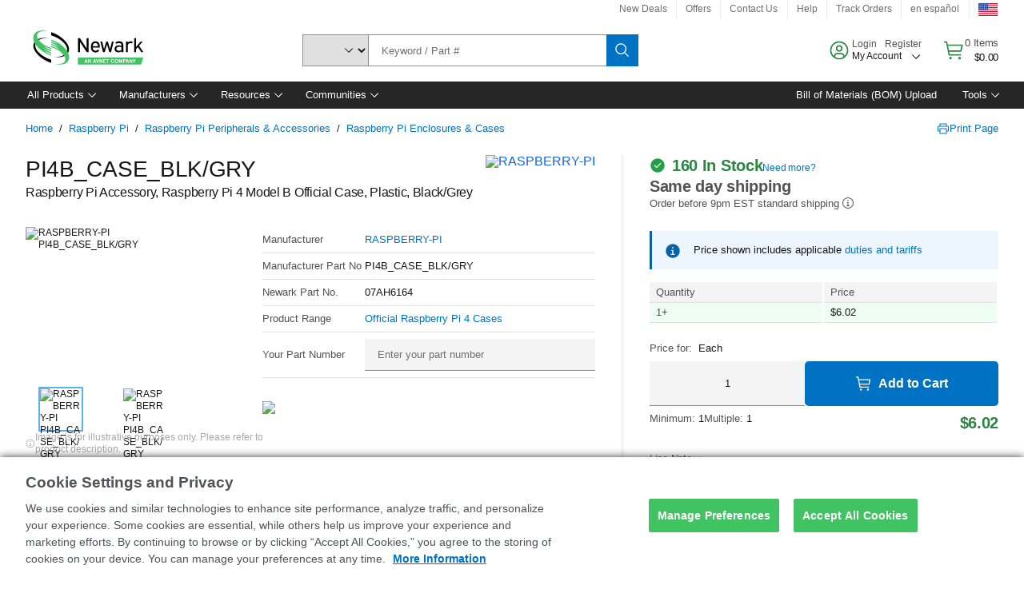

--- FILE ---
content_type: application/javascript
request_url: https://www.newark.com/xBTV2K/XpJUk/bVolr/VVx3/uYc3DhNNzhhhh05k1D/D3ZjQkgC/eg/JIPwxWY1MB
body_size: 179547
content:
(function(){if(typeof Array.prototype.entries!=='function'){Object.defineProperty(Array.prototype,'entries',{value:function(){var index=0;const array=this;return {next:function(){if(index<array.length){return {value:[index,array[index++]],done:false};}else{return {done:true};}},[Symbol.iterator]:function(){return this;}};},writable:true,configurable:true});}}());(function(){T9();SA8();vM8();var Qr=function HA(JA,TR){'use strict';var g2=HA;switch(JA){case ZY:{var hj=TR[nB];var UW=TR[pg];AG.push(qq);if(fW(UW,null)||kp(UW,hj[VR()[Gv(RQ)].apply(null,[Xq,vR])]))UW=hj[VR()[Gv(RQ)](Xq,vR)];for(var PR=pR,fM=new (Pw[ZR()[FM(qq)](fH,HQ,lT)])(UW);M4(PR,UW);PR++)fM[PR]=hj[PR];var jh;return AG.pop(),jh=fM,jh;}break;case JZ:{AG.push(Oq);var CH=lM()[xH(lp)](QR,Qv,tr,gv);var WA=X2(typeof VR()[Gv(dj)],Gp([],[][[]]))?VR()[Gv(Iv)](vT,Nj):VR()[Gv(IR)](QW,Ym);for(var PW=pR;M4(PW,qT);PW++)CH+=WA[VR()[Gv(Vm)](nM,YH)](Pw[X2(typeof Gq()[tG(bA)],Gp('',[][[]]))?Gq()[tG(JR)](FA,wc(wc(pR)),wc(lT),dj):Gq()[tG(NH)](PG,wc([]),xG,jR)][Gq()[tG(Rm)].apply(null,[TT,wc({}),wc([]),QW])](Qh(Pw[Gq()[tG(JR)](FA,wc([]),tQ,dj)][lM()[xH(Rj)](C2,Hm,wv,Nj)](),WA[VR()[Gv(RQ)](Yc,vR)])));var D4;return AG.pop(),D4=CH,D4;}break;case O9:{var kH=TR[nB];AG.push(Q4);var nh=Gq()[tG(pR)](Ar,wq,NH,s2);var Yv=Gq()[tG(pR)].call(null,Ar,lm,tQ,s2);var sq=ZR()[FM(LA)].apply(null,[wc({}),Mc,OW]);var mQ=[];try{var Wh=AG.length;var tA=wc(wc(nB));try{nh=kH[Gq()[tG(lj)].apply(null,[q2,vq,Np,Q4])];}catch(GM){AG.splice(dr(Wh,lT),Infinity,Q4);if(GM[jq(typeof zM()[Pc(qq)],'undefined')?zM()[Pc(X4)](Mh,kQ,Mr,gT,Iq,hT):zM()[Pc(RQ)](EK,RW,vp,m2,hm,fR)][zM()[Pc(Xm)](m2,gv,JW,Aj,MM,nv)](sq)){nh=ZR()[FM(C4)](Ap,G4,dq);}}var YT=Pw[jq(typeof Gq()[tG(nW)],'undefined')?Gq()[tG(NH)](WW,lW,nW,fT):Gq()[tG(JR)](MW,JW,Ap,dj)][X2(typeof Gq()[tG(rr)],Gp([],[][[]]))?Gq()[tG(Rm)](r2,wc(wc({})),wc({}),QW):Gq()[tG(NH)](Ip,SA,kR,vh)](Qh(Pw[X2(typeof Gq()[tG(tr)],'undefined')?Gq()[tG(JR)](MW,bv,BQ,dj):Gq()[tG(NH)].call(null,Uh,Mr,qA,XT)][X2(typeof lM()[xH(Rj)],Gp('',[][[]]))?lM()[xH(Rj)](AA,Hm,Nv,g4):lM()[xH(jW)](rr,bm,Aj,Wv)](),Sv))[VR()[Gv(tr)](Rq,Xp)]();kH[Gq()[tG(lj)].call(null,q2,EA,bm,Q4)]=YT;Yv=X2(kH[Gq()[tG(lj)].apply(null,[q2,Qm,xG,Q4])],YT);mQ=[OH(cK,[ZR()[FM(wv)](O2,WH,Gm),nh]),OH(cK,[ZR()[FM(tT)](Xm,Jq,C4),qr(Yv,lT)[VR()[Gv(tr)].apply(null,[Rq,Xp])]()])];var GA;return AG.pop(),GA=mQ,GA;}catch(HM){AG.splice(dr(Wh,lT),Infinity,Q4);mQ=[OH(cK,[ZR()[FM(wv)](kA,WH,Gm),nh]),OH(cK,[ZR()[FM(tT)].call(null,bA,Jq,C4),Yv])];}var pr;return AG.pop(),pr=mQ,pr;}break;case Wg:{var vG=TR[nB];AG.push(xv);var pv;return pv=wc(wc(vG[jq(typeof VR()[Gv(kA)],Gp([],[][[]]))?VR()[Gv(IR)].apply(null,[k4,VH]):VR()[Gv(d4)].call(null,XR,EK)]))&&wc(wc(vG[VR()[Gv(d4)].call(null,XR,EK)][jq(typeof Gq()[tG(JW)],Gp([],[][[]]))?Gq()[tG(NH)](lH,wc({}),bm,OW):Gq()[tG(Np)].call(null,DW,XH,wc(wc(lT)),PM)]))&&vG[jq(typeof VR()[Gv(Nj)],'undefined')?VR()[Gv(IR)](Uj,tT):VR()[Gv(d4)](XR,EK)][Gq()[tG(Np)](DW,nq,OG,PM)][pR]&&jq(vG[VR()[Gv(d4)](XR,EK)][Gq()[tG(Np)](DW,Xm,VU,PM)][pR][VR()[Gv(tr)](B0,Xp)](),zM()[Pc(kC)](Ux,IR,Wv,wc(lT),tr,hD))?jq(typeof ZR()[FM(XH)],Gp([],[][[]]))?ZR()[FM(X4)](NU,gx,EJ):ZR()[FM(RQ)](fH,Bm,qd):lM()[xH(pR)].apply(null,[jS,Ap,wc(wc(pR)),NH]),AG.pop(),pv;}break;case ms:{var Rl=TR[nB];AG.push(zd);if(X2(typeof Pw[Gq()[tG(gT)].call(null,WH,fH,SC,lp)],ZR()[FM(XI)](wc(lT),OC,Yn))&&Ql(Rl[Pw[X2(typeof Gq()[tG(YH)],Gp([],[][[]]))?Gq()[tG(gT)](WH,lp,lp,lp):Gq()[tG(NH)](jF,Z3,wc(wc(lT)),Wl)][Gq()[tG(SC)](VT,wc(wc({})),lT,Xx)]],null)||Ql(Rl[lM()[xH(GF)](sA,vR,Rj,kA)],null)){var lU;return lU=Pw[ZR()[FM(qq)].apply(null,[wc({}),jG,lT])][Gq()[tG(tQ)](qm,bm,Rm,w7)](Rl),AG.pop(),lU;}AG.pop();}break;case kB:{var S5=TR[nB];var H0=TR[pg];AG.push(Ed);if(Ql(typeof Pw[VR()[Gv(RW)](nx,Un)][lM()[xH(Ap)](HJ,Td,xG,kR)],ZR()[FM(XI)](jW,dk,Yn))){Pw[VR()[Gv(RW)].apply(null,[nx,Un])][lM()[xH(Ap)](HJ,Td,IR,kR)]=(X2(typeof Gq()[tG(hd)],Gp('',[][[]]))?Gq()[tG(pR)](Y4,Ap,Un,s2):Gq()[tG(NH)](EK,wc({}),tr,PL))[zM()[Pc(RW)](lT,JR,Un,Np,wv,nM)](S5,VR()[Gv(XI)].call(null,AT,ID))[zM()[Pc(RW)].call(null,Im,JR,m2,Im,wv,nM)](H0,ZR()[FM(lp)].apply(null,[g4,K4,m0]));}AG.pop();}break;case D6:{AG.push(pJ);throw new (Pw[lM()[xH(hd)](xj,BL,pt,wc(lT))])(ZR()[FM(B5)](wc(wc([])),bW,cL));}break;case cK:{var Ok=TR[nB];AG.push(jR);try{var l0=AG.length;var JL=wc(pg);if(jq(Ok[VR()[Gv(d4)](rq,EK)][ZR()[FM(Zl)](BQ,KH,bd)],undefined)){var nk;return nk=Gq()[tG(NU)](Ft,Np,Cl,jW),AG.pop(),nk;}if(jq(Ok[jq(typeof VR()[Gv(gv)],'undefined')?VR()[Gv(IR)](OJ,J0):VR()[Gv(d4)](rq,EK)][ZR()[FM(Zl)](BQ,KH,bd)],wc({}))){var vt;return vt=lM()[xH(pR)].call(null,C5,Ap,Aj,tT),AG.pop(),vt;}var bl;return bl=ZR()[FM(RQ)].call(null,wc(wc([])),Om,qd),AG.pop(),bl;}catch(dn){AG.splice(dr(l0,lT),Infinity,jR);var ZI;return ZI=lM()[xH(Kk)](LU,RQ,rr,X4),AG.pop(),ZI;}AG.pop();}break;case VZ:{var vl=TR[nB];AG.push(IR);var Nt=Gq()[tG(kA)](KI,JR,tr,Fk);var px=Gq()[tG(kA)](KI,Np,qk,Fk);if(vl[X2(typeof VR()[Gv(kk)],Gp([],[][[]]))?VR()[Gv(RW)](MM,Un):VR()[Gv(IR)](B5,Lk)]){var Wn=vl[VR()[Gv(RW)](MM,Un)][lM()[xH(x0)].apply(null,[d4,Oq,gv,tr])](lM()[xH(OG)](s7,XI,wc(wc(lT)),EK));var k0=Wn[VR()[Gv(Im)](DF,I7)](jq(typeof VR()[Gv(Iv)],Gp('',[][[]]))?VR()[Gv(IR)].apply(null,[q7,Bd]):VR()[Gv(Oq)].apply(null,[Aj,nq]));if(k0){var gD=k0[Hl()[Uk(SC)](L3,pR,O7,ll)](lM()[xH(Nv)](lm,WS,kR,RQ));if(gD){Nt=k0[jq(typeof Gq()[tG(qD)],Gp('',[][[]]))?Gq()[tG(NH)](Z7,gT,kn,wC):Gq()[tG(EK)].call(null,qJ,tr,m2,EA)](gD[Hl()[Uk(I7)](hm,kA,XI,Oq)]);px=k0[Gq()[tG(EK)](qJ,UC,Ux,EA)](gD[VR()[Gv(JC)](zL,n5)]);}}}var Q7;return Q7=OH(cK,[zM()[Pc(XI)](rr,gT,At,PS,cx,Uh),Nt,X2(typeof lM()[xH(xG)],Gp([],[][[]]))?lM()[xH(xG)].call(null,rD,ll,IR,wc(wc([]))):lM()[xH(jW)](Dt,AF,PC,pR),px]),AG.pop(),Q7;}break;case UO:{var Vd=wc([]);AG.push(Ad);try{var ql=AG.length;var RU=wc(pg);if(Pw[ZR()[FM(PS)](kn,PG,zI)][ZR()[FM(Mh)](rr,Bk,LA)]){Pw[ZR()[FM(PS)](sD,PG,zI)][ZR()[FM(Mh)](wc([]),Bk,LA)][Z0()[KJ(wv)](g4,Tn,RW,wq,Y3)](lM()[xH(qD)].call(null,pD,ID,lW,kR),Gq()[tG(fU)](xF,At,qk,jC));Pw[ZR()[FM(PS)].call(null,wc(wc([])),PG,zI)][ZR()[FM(Mh)](wc(wc({})),Bk,LA)][jq(typeof ZR()[FM(bA)],Gp([],[][[]]))?ZR()[FM(X4)](BC,vd,lp):ZR()[FM(Oq)].call(null,SC,hF,Yl)](jq(typeof lM()[xH(XH)],'undefined')?lM()[xH(jW)].apply(null,[gx,wq,vD,Mr]):lM()[xH(qD)](pD,ID,wc(wc(pR)),UC));Vd=wc(wc(pg));}}catch(Rt){AG.splice(dr(ql,lT),Infinity,Ad);}var UJ;return AG.pop(),UJ=Vd,UJ;}break;case MB:{var AS=TR[nB];var Ak=TR[pg];AG.push(rx);if(wc(r3(AS,Ak))){throw new (Pw[jq(typeof lM()[xH(NH)],'undefined')?lM()[xH(jW)](Nj,DU,Tn,wc(wc(lT))):lM()[xH(hd)](W7,BL,wc(wc([])),wv)])(jq(typeof Gq()[tG(BC)],Gp([],[][[]]))?Gq()[tG(NH)](SJ,Aj,tT,cI):Gq()[tG(Mr)](xt,m2,R7,E5));}AG.pop();}break;case MV:{AG.push(W3);try{var II=AG.length;var Fx=wc(wc(nB));var EC=Gp(Pw[nJ()[GL(VU)](RW,Ap,pR,dA,tr,At)](Pw[ZR()[FM(PS)].apply(null,[m2,zv,zI])][lM()[xH(PM)].call(null,Kq,At,nU,Vm)]),gn(Pw[nJ()[GL(VU)](RW,lT,pR,dA,kR,wc(wc([])))](Pw[jq(typeof ZR()[FM(kC)],Gp('',[][[]]))?ZR()[FM(X4)](kC,OD,Yt):ZR()[FM(PS)].apply(null,[d4,zv,zI])][VR()[Gv(BL)](Pm,tQ)]),lT));EC+=Gp(gn(Pw[nJ()[GL(VU)](RW,Tn,pR,dA,lT,Mr)](Pw[ZR()[FM(PS)](wc(pR),zv,zI)][X2(typeof ZR()[FM(Yn)],Gp('',[][[]]))?ZR()[FM(Cl)].call(null,wc([]),I4,IR):ZR()[FM(X4)](kC,zl,Et)]),XF[sD]),gn(Pw[nJ()[GL(VU)](RW,Td,pR,dA,wc(lT),OG)](Pw[jq(typeof ZR()[FM(qA)],Gp('',[][[]]))?ZR()[FM(X4)].call(null,JR,ft,IJ):ZR()[FM(PS)](Mh,zv,zI)][X2(typeof ZR()[FM(PC)],'undefined')?ZR()[FM(BQ)].call(null,m2,pT,F3):ZR()[FM(X4)].apply(null,[wc(pR),g5,d5])]),X4));EC+=Gp(gn(Pw[jq(typeof nJ()[GL(pR)],'undefined')?nJ()[GL(PS)](Mx,vD,fR,dx,Vm,JW):nJ()[GL(VU)](RW,nq,pR,dA,EK,RW)](Pw[ZR()[FM(PS)].call(null,lp,zv,zI)][ZR()[FM(NU)](RW,pQ,xx)]),jW),gn(Pw[X2(typeof nJ()[GL(IR)],Gp(Gq()[tG(pR)](X1,BQ,nU,s2),[][[]]))?nJ()[GL(VU)](RW,Nv,pR,dA,qq,wc(pR)):nJ()[GL(PS)](fI,Tn,U0,xD,IR,wc(wc([])))](Pw[ZR()[FM(PS)].call(null,SA,zv,zI)][VR()[Gv(Kk)].call(null,fp,qF)]),Vm));EC+=Gp(gn(Pw[nJ()[GL(VU)](RW,UC,pR,dA,Z3,nq)](Pw[ZR()[FM(PS)](Np,zv,zI)][nJ()[GL(O2)](nF,sD,pt,QM,Xm,wq)]),JR),gn(Pw[nJ()[GL(VU)](RW,fU,pR,dA,Vm,wc(wc({})))](Pw[ZR()[FM(PS)](PM,zv,zI)][X2(typeof VR()[Gv(sD)],'undefined')?VR()[Gv(Ap)].apply(null,[BA,lm]):VR()[Gv(IR)](q5,vx)]),XF[qA]));EC+=Gp(gn(Pw[nJ()[GL(VU)].apply(null,[RW,lT,pR,dA,lm,wc(wc(lT))])](Pw[ZR()[FM(PS)](gT,zv,zI)][Gq()[tG(Ap)](kr,An,O7,hm)]),gv),gn(Pw[nJ()[GL(VU)].call(null,RW,lp,pR,dA,m5,lm)](Pw[ZR()[FM(PS)](wc(lT),zv,zI)][Gq()[tG(Qm)](nj,Nv,VU,Td)]),g4));EC+=Gp(gn(Pw[nJ()[GL(VU)](RW,An,pR,dA,wc(lT),OG)](Pw[ZR()[FM(PS)](tQ,zv,zI)][ZR()[FM(Mr)](IR,Xh,vS)]),tT),gn(Pw[jq(typeof nJ()[GL(VU)],Gp(Gq()[tG(pR)].call(null,X1,wc(wc(lT)),Nv,s2),[][[]]))?nJ()[GL(PS)](Wl,Td,XC,c3,x0,tT):nJ()[GL(VU)](RW,UC,pR,dA,Nv,lp)](Pw[ZR()[FM(PS)].call(null,vD,zv,zI)][Md()[vI(O2)](pR,Rj,PC,QM,PS,nq)]),gT));EC+=Gp(gn(Pw[jq(typeof nJ()[GL(Xm)],Gp(X2(typeof Gq()[tG(gT)],Gp([],[][[]]))?Gq()[tG(pR)].apply(null,[X1,Iv,wc(wc(lT)),s2]):Gq()[tG(NH)].call(null,zD,sD,wc(wc([])),AU),[][[]]))?nJ()[GL(PS)].call(null,Y5,PS,AU,BD,jW,bm):nJ()[GL(VU)].call(null,RW,tr,pR,dA,wc(wc({})),nF)](Pw[ZR()[FM(PS)].call(null,fU,zv,zI)][VR()[Gv(Qm)].apply(null,[T4,Cl])]),O7),gn(Pw[nJ()[GL(VU)].apply(null,[RW,XI,pR,dA,wq,wc(pR)])](Pw[ZR()[FM(PS)](lT,zv,zI)][VR()[Gv(vq)].call(null,Mj,Qv)]),NH));EC+=Gp(gn(Pw[nJ()[GL(VU)](RW,NH,pR,dA,EK,JW)](Pw[ZR()[FM(PS)].apply(null,[pR,zv,zI])][X2(typeof Gq()[tG(bv)],Gp([],[][[]]))?Gq()[tG(vq)](cG,jW,wc(wc(pR)),m0):Gq()[tG(NH)](d7,fU,gT,kU)]),XF[At]),gn(Pw[nJ()[GL(VU)](RW,PS,pR,dA,vq,d4)](Pw[X2(typeof ZR()[FM(wq)],Gp('',[][[]]))?ZR()[FM(PS)](kA,zv,zI):ZR()[FM(X4)](PM,Iq,q2)][lM()[xH(vD)](BM,rI,pR,rr)]),XF[Un]));EC+=Gp(gn(Pw[nJ()[GL(VU)](RW,Nj,pR,dA,Tn,d4)](Pw[ZR()[FM(PS)](JW,zv,zI)][lM()[xH(bm)].call(null,LM,s2,lW,wc(wc(lT)))]),PS),gn(Pw[nJ()[GL(VU)](RW,JR,pR,dA,Nj,RW)](Pw[jq(typeof ZR()[FM(X4)],Gp([],[][[]]))?ZR()[FM(X4)](O7,Sx,Ot):ZR()[FM(PS)].apply(null,[Wv,zv,zI])][Gq()[tG(Mh)](b4,PM,Un,Mk)]),qq));EC+=Gp(gn(Pw[nJ()[GL(VU)](RW,BC,pR,dA,kn,kC)](Pw[ZR()[FM(PS)](qA,zv,zI)][lM()[xH(BC)](Kh,OG,wc(lT),bv)]),VU),gn(Pw[jq(typeof nJ()[GL(tT)],Gp(Gq()[tG(pR)](X1,NH,wc([]),s2),[][[]]))?nJ()[GL(PS)](lj,nU,bd,pC,Tn,I7):nJ()[GL(VU)](RW,Un,pR,dA,bm,JW)](Pw[ZR()[FM(PS)].apply(null,[GF,zv,zI])][Gq()[tG(fH)](b4,bv,O7,XI)]),O2));EC+=Gp(gn(Pw[nJ()[GL(VU)](RW,Z3,pR,dA,qq,fH)](Pw[ZR()[FM(PS)](wc(lT),zv,zI)][ZR()[FM(lW)].call(null,Iv,wr,kA)]),wv),gn(Pw[nJ()[GL(VU)](RW,NH,pR,dA,kk,Ap)](Pw[ZR()[FM(PS)].call(null,wc(wc(pR)),zv,zI)][nJ()[GL(wv)].call(null,Xm,xG,Zn,QM,wc([]),wv)]),XI));EC+=Gp(gn(Pw[nJ()[GL(VU)](RW,lW,pR,dA,PM,Vm)](Pw[X2(typeof ZR()[FM(PC)],Gp('',[][[]]))?ZR()[FM(PS)](Zl,zv,zI):ZR()[FM(X4)](wc(wc({})),sx,Tt)][lM()[xH(SA)].call(null,OQ,Xm,Nj,fU)]),kC),gn(Pw[nJ()[GL(VU)].apply(null,[RW,Aj,pR,dA,wv,gv])](Pw[X2(typeof ZR()[FM(d4)],Gp('',[][[]]))?ZR()[FM(PS)].call(null,wc(wc(lT)),zv,zI):ZR()[FM(X4)].apply(null,[tQ,En,Dk])][VR()[Gv(Mh)].call(null,Jp,C4)]),Xm));EC+=Gp(gn(Pw[nJ()[GL(VU)].apply(null,[RW,kk,pR,dA,wc([]),O7])](Pw[ZR()[FM(PS)](pt,zv,zI)][lM()[xH(Np)](XG,qU,Tn,wc(lT))]),sD),gn(Pw[nJ()[GL(VU)].apply(null,[RW,Nj,pR,dA,Ux,tT])](Pw[jq(typeof ZR()[FM(IR)],'undefined')?ZR()[FM(X4)].call(null,XI,AA,dD):ZR()[FM(PS)](bv,zv,zI)][VR()[Gv(fH)].call(null,jv,H3)]),nF));EC+=Gp(gn(Pw[nJ()[GL(VU)].call(null,RW,Yn,pR,dA,sD,vD)](Pw[ZR()[FM(PS)].apply(null,[EK,zv,zI])][VR()[Gv(Cl)].call(null,IT,BL)]),JW),gn(Pw[jq(typeof nJ()[GL(pR)],Gp([],[][[]]))?nJ()[GL(PS)](UF,Rj,gT,D7,lT,tQ):nJ()[GL(VU)](RW,kn,pR,dA,O7,XH)](Pw[ZR()[FM(PS)](Iv,zv,zI)][VR()[Gv(BQ)](lR,qC)]),qA));EC+=Gp(gn(Pw[nJ()[GL(VU)](RW,wv,pR,dA,lW,XI)](Pw[ZR()[FM(PS)](Rj,zv,zI)][jq(typeof Gq()[tG(bv)],Gp([],[][[]]))?Gq()[tG(NH)].call(null,AL,vq,gv,zt):Gq()[tG(Cl)](zA,Rj,hd,NU)]),At),gn(Pw[nJ()[GL(VU)].apply(null,[RW,qD,pR,dA,BC,rr])](Pw[ZR()[FM(PS)](wc({}),zv,zI)][ZR()[FM(Z3)](bv,Ep,gT)]),Un));EC+=Gp(gn(Pw[nJ()[GL(VU)](RW,qD,pR,dA,wc(pR),qA)](Pw[ZR()[FM(PS)].call(null,GF,zv,zI)][jq(typeof lM()[xH(pR)],'undefined')?lM()[xH(jW)](cD,SD,nU,kR):lM()[xH(BL)](tW,kR,vD,lp)]),nq),gn(Pw[nJ()[GL(VU)](RW,Z3,pR,dA,O7,BL)](Pw[ZR()[FM(PS)](wc(pR),zv,zI)][VR()[Gv(NU)](Fp,vn)]),Tn));EC+=Gp(Gp(gn(Pw[nJ()[GL(VU)].apply(null,[RW,wq,pR,dA,g4,lW])](Pw[VR()[Gv(RW)](rQ,Un)][Gq()[tG(BQ)](qc,Mr,qA,qA)]),GF),gn(Pw[jq(typeof nJ()[GL(NH)],Gp([],[][[]]))?nJ()[GL(PS)].apply(null,[pC,Qm,Kd,ZS,PS,lT]):nJ()[GL(VU)].apply(null,[RW,gT,pR,dA,EA,NU])](Pw[jq(typeof ZR()[FM(Z3)],'undefined')?ZR()[FM(X4)](Kk,dU,Xd):ZR()[FM(PS)].apply(null,[EK,zv,zI])][VR()[Gv(Mr)].apply(null,[k2,MM])]),XF[nq])),gn(Pw[nJ()[GL(VU)](RW,tr,pR,dA,Xm,Aj)](Pw[ZR()[FM(PS)](kn,zv,zI)][VR()[Gv(lW)](l4,Uh)]),kn));var lC;return lC=EC[jq(typeof VR()[Gv(YH)],'undefined')?VR()[Gv(IR)](FU,Yx):VR()[Gv(tr)].call(null,UM,Xp)](),AG.pop(),lC;}catch(W0){AG.splice(dr(II,lT),Infinity,W3);var cn;return cn=jq(typeof lM()[xH(tr)],Gp([],[][[]]))?lM()[xH(jW)](OI,Id,pR,bm):lM()[xH(pR)].call(null,Up,Ap,Mr,NU),AG.pop(),cn;}AG.pop();}break;case mB:{var hl=TR[nB];AG.push(D5);var A7=hl[X2(typeof VR()[Gv(X4)],Gp([],[][[]]))?VR()[Gv(d4)](V2,EK):VR()[Gv(IR)](vC,GI)][Gq()[tG(Iv)].apply(null,[KM,Cl,O2,jn])];if(A7){var P3=A7[VR()[Gv(tr)].call(null,qR,Xp)]();var Vn;return AG.pop(),Vn=P3,Vn;}else{var JJ;return JJ=Gq()[tG(NU)].call(null,TJ,wc(lT),vq,jW),AG.pop(),JJ;}AG.pop();}break;case zz:{var dF=TR[nB];var b3=TR[pg];AG.push(O7);var tI=b3[Hl()[Uk(Tn)](Xx,qD,X4,b5)];var AD=b3[jq(typeof ZR()[FM(bA)],Gp('',[][[]]))?ZR()[FM(X4)].call(null,OG,XS,d7):ZR()[FM(EK)].apply(null,[kA,g0,ML])];var rJ=b3[VR()[Gv(m2)](J3,Qm)];var hn=b3[X2(typeof VR()[Gv(wv)],Gp([],[][[]]))?VR()[Gv(rr)].apply(null,[L5,UU]):VR()[Gv(IR)].call(null,jI,bL)];var ED=b3[Hl()[Uk(GF)](qF,Aj,gT,nl)];var zC=b3[zM()[Pc(O2)].apply(null,[wc(wc(lT)),gT,nF,lW,g0,YL])];var Q0=b3[Gq()[tG(Z3)](Mx,GF,gT,GU)];var G3=b3[Gq()[tG(xG)].call(null,wU,JR,RW,Cl)];var DI;return DI=Gq()[tG(pR)](EF,qq,d4,s2)[zM()[Pc(RW)].call(null,kn,JR,qA,OG,wv,LA)](dF)[zM()[Pc(RW)].apply(null,[sD,JR,nU,Z3,wv,LA])](tI,VR()[Gv(Np)].apply(null,[En,jW]))[zM()[Pc(RW)].apply(null,[X4,JR,Rj,BQ,wv,LA])](AD,jq(typeof VR()[Gv(SC)],'undefined')?VR()[Gv(IR)].apply(null,[LI,ZS]):VR()[Gv(Np)](En,jW))[zM()[Pc(RW)](Np,JR,hm,sD,wv,LA)](rJ,VR()[Gv(Np)](En,jW))[jq(typeof zM()[Pc(gv)],Gp([],[][[]]))?zM()[Pc(X4)].call(null,Yn,ND,bv,vp,PF,Cx):zM()[Pc(RW)].call(null,wc(wc({})),JR,m2,OG,wv,LA)](hn,jq(typeof VR()[Gv(RQ)],'undefined')?VR()[Gv(IR)].call(null,S0,LI):VR()[Gv(Np)](En,jW))[zM()[Pc(RW)](UC,JR,bm,qq,wv,LA)](ED,VR()[Gv(Np)].call(null,En,jW))[zM()[Pc(RW)].apply(null,[BL,JR,kk,Im,wv,LA])](zC,VR()[Gv(Np)](En,jW))[zM()[Pc(RW)](qk,JR,Ap,qD,wv,LA)](Q0,VR()[Gv(Np)].apply(null,[En,jW]))[X2(typeof zM()[Pc(pR)],'undefined')?zM()[Pc(RW)](JR,JR,vD,wq,wv,LA):zM()[Pc(X4)](qq,D0,BQ,wc(pR),sn,qq)](G3,Gq()[tG(XI)](TI,Xm,Cl,bm)),AG.pop(),DI;}break;case mY:{var c0=TR[nB];AG.push(Ax);var XD=Gq()[tG(NU)](fp,wc(pR),kk,jW);try{var TS=AG.length;var Fn=wc(wc(nB));if(c0[VR()[Gv(d4)](sQ,EK)][ZR()[FM(lj)](wc(wc([])),Hh,U0)]){var PU=c0[VR()[Gv(d4)](sQ,EK)][ZR()[FM(lj)].apply(null,[SA,Hh,U0])][X2(typeof VR()[Gv(bA)],'undefined')?VR()[Gv(tr)](s4,Xp):VR()[Gv(IR)](q7,At)]();var XU;return AG.pop(),XU=PU,XU;}else{var Qx;return AG.pop(),Qx=XD,Qx;}}catch(zx){AG.splice(dr(TS,lT),Infinity,Ax);var UL;return AG.pop(),UL=XD,UL;}AG.pop();}break;case gw:{var X3;AG.push(El);return X3=wc(wc(Pw[ZR()[FM(PS)].apply(null,[O7,cQ,zI])][ZR()[FM(fH)](pR,G7,qU)])),AG.pop(),X3;}break;}};var wL=function O5(jl,CF){var IL=O5;for(jl;jl!=v8;jl){switch(jl){case nX:{jl=v8;return gC;}break;case p8:{var mF;return AG.pop(),mF=p7,mF;}break;case RB:{var qS=xI(dr(pn,AG[dr(AG.length,lT)]),nF);var Pl=kd[Od];for(var Jk=pR;M4(Jk,Pl.length);Jk++){var SU=Z5(Pl,Jk);var Jn=Z5(Zk.Bb,qS++);gL+=Dx(Qb,[qr(dI(qr(SU,Jn)),lx(SU,Jn))]);}jl+=WB;}break;case nY:{if(jq(typeof lD,kD[X4])){lD=fJ;}jl-=LO;var gC=Gp([],[]);b7=dr(P0,AG[dr(AG.length,lT)]);}break;case Uz:{jl=v8;if(M4(A5,s3[Lx[pR]])){do{zM()[s3[A5]]=wc(dr(A5,X4))?function(){SF=[];O5.call(this,zz,[s3]);return '';}:function(){var CU=s3[A5];var bt=zM()[CU];return function(zk,V3,M5,nm,YJ,X7){if(jq(arguments.length,pR)){return bt;}var t5=Dx(Lz,[wc([]),V3,UC,JW,YJ,X7]);zM()[CU]=function(){return t5;};return t5;};}();++A5;}while(M4(A5,s3[Lx[pR]]));}}break;case Fb:{while(kp(QD,pR)){if(X2(EI[kD[RQ]],Pw[kD[lT]])&&Xl(EI,lD[kD[pR]])){if(fW(lD,fJ)){gC+=Dx(Qb,[b7]);}return gC;}if(jq(EI[kD[RQ]],Pw[kD[lT]])){var kt=fL[lD[EI[pR]][pR]];var CD=O5.call(null,JZ,[QD,kt,EI[lT],Gp(b7,AG[dr(AG.length,lT)]),wc(wc([])),bv]);gC+=CD;EI=EI[pR];QD-=OH(Lz,[CD]);}else if(jq(lD[EI][kD[RQ]],Pw[kD[lT]])){var kt=fL[lD[EI][pR]];var CD=O5(JZ,[QD,kt,pR,Gp(b7,AG[dr(AG.length,lT)]),nU,wc([])]);gC+=CD;QD-=OH(Lz,[CD]);}else{gC+=Dx(Qb,[b7]);b7+=lD[EI];--QD;};++EI;}jl-=fN;}break;case gw:{var F0=CF[nB];var IU=CF[pg];AG.push(H7);var p7=[];jl=p8;var Rd=Dx(A6,[]);var Ol=IU?Pw[X2(typeof lM()[xH(tT)],'undefined')?lM()[xH(Vm)](Pk,wq,wc(wc([])),hd):lM()[xH(jW)](Mn,RF,RW,kk)]:Pw[lM()[xH(JR)](Y0,NI,Cl,wq)];for(var xJ=pR;M4(xJ,F0[VR()[Gv(RQ)](Qk,vR)]);xJ=Gp(xJ,lT)){p7[ZR()[FM(O7)](wv,F6,Zn)](Ol(Rd(F0[xJ])));}}break;case HZ:{if(M4(lt,RD[kD[pR]])){do{nJ()[RD[lt]]=wc(dr(lt,PS))?function(){fJ=[];O5.call(this,dg,[RD]);return '';}:function(){var E7=RD[lt];var LD=nJ()[E7];return function(YD,FC,L0,jJ,HS,LF){if(jq(arguments.length,pR)){return LD;}var HU=O5(JZ,[YD,Iv,L0,jJ,fU,Np]);nJ()[E7]=function(){return HU;};return HU;};}();++lt;}while(M4(lt,RD[kD[pR]]));}jl+=r6;}break;case WV:{jl=v8;return gL;}break;case JZ:{var QD=CF[nB];var lD=CF[pg];var EI=CF[Is];var P0=CF[ms];jl+=Ss;var gl=CF[UV];var bn=CF[LY];}break;case zz:{var s3=CF[nB];jl+=BB;var A5=pR;}break;case ZY:{var pn=CF[nB];var Um=CF[pg];var WU=CF[Is];var Od=CF[ms];var gL=Gp([],[]);jl+=V8;}break;case kB:{var M0=CF[nB];Zk=function(On,DC,jU,Ix){return O5.apply(this,[ZY,arguments]);};jl+=Lg;return sF(M0);}break;case dg:{var RD=CF[nB];var lt=pR;jl+=ON;}break;}}};var Il=function QI(KU,M7){'use strict';var K7=QI;switch(KU){case Lw:{var SI=M7[nB];AG.push(wd);var r0;return r0=SI&&fW(jq(typeof ZR()[FM(fH)],Gp('',[][[]]))?ZR()[FM(X4)](wc(lT),MU,mn):ZR()[FM(nF)](Td,TA,Hm),typeof Pw[Gq()[tG(gT)](Vc,qD,O2,lp)])&&jq(SI[X2(typeof ZR()[FM(NH)],Gp('',[][[]]))?ZR()[FM(g4)](Iv,WR,tQ):ZR()[FM(X4)](Un,WC,EL)],Pw[Gq()[tG(gT)](Vc,nF,Tn,lp)])&&X2(SI,Pw[Gq()[tG(gT)](Vc,lm,PM,lp)][ZR()[FM(gv)](Ap,VA,Uh)])?jq(typeof ZR()[FM(O2)],Gp([],[][[]]))?ZR()[FM(X4)].call(null,JW,Dn,b0):ZR()[FM(PC)].call(null,BL,Fd,Q5):typeof SI,AG.pop(),r0;}break;case bK:{var vk=M7[nB];return typeof vk;}break;case Zb:{var qn=M7[nB];AG.push(pU);var j0;return j0=qn&&fW(ZR()[FM(nF)].apply(null,[lT,Qt,Hm]),typeof Pw[Gq()[tG(gT)].call(null,rv,Nj,wc({}),lp)])&&jq(qn[ZR()[FM(g4)](kC,mv,tQ)],Pw[Gq()[tG(gT)](rv,GF,Rm,lp)])&&X2(qn,Pw[Gq()[tG(gT)].apply(null,[rv,qq,Ap,lp])][X2(typeof ZR()[FM(bm)],Gp('',[][[]]))?ZR()[FM(gv)].apply(null,[wc(wc(lT)),Qj,Uh]):ZR()[FM(X4)](nW,K3,V5)])?ZR()[FM(PC)].apply(null,[wc(wc(lT)),RJ,Q5]):typeof qn,AG.pop(),j0;}break;case cK:{var mk=M7[nB];return typeof mk;}break;case l9:{var z0=M7[nB];var ZD=M7[pg];var BJ=M7[Is];AG.push(N5);z0[ZD]=BJ[lM()[xH(tT)].call(null,L4,tr,Zl,wc(pR))];AG.pop();}break;case UV:{var YS=M7[nB];var RC=M7[pg];var mt=M7[Is];return YS[RC]=mt;}break;case qw:{var F5=M7[nB];var Hn=M7[pg];var CC=M7[Is];AG.push(W3);try{var xC=AG.length;var gJ=wc(wc(nB));var lk;return lk=OH(cK,[VR()[Gv(Un)](TW,Dd),Gq()[tG(I7)](Jh,Rm,EK,fU),lM()[xH(Wv)].call(null,rR,qd,GF,NU),F5.call(Hn,CC)]),AG.pop(),lk;}catch(Mt){AG.splice(dr(xC,lT),Infinity,W3);var p0;return p0=OH(cK,[VR()[Gv(Un)](TW,Dd),lM()[xH(kn)](c4,w7,Vm,wc({})),jq(typeof lM()[xH(Oq)],'undefined')?lM()[xH(jW)](v0,N7,xG,NU):lM()[xH(Wv)].apply(null,[rR,qd,x0,PS]),Mt]),AG.pop(),p0;}AG.pop();}break;case A6:{return this;}break;case GZ:{var HC=M7[nB];AG.push(Wv);var Dm;return Dm=OH(cK,[VR()[Gv(PC)](dx,vp),HC]),AG.pop(),Dm;}break;case MV:{return this;}break;case ZY:{return this;}break;case AY:{AG.push(Yc);var w0;return w0=jq(typeof VR()[Gv(Vm)],'undefined')?VR()[Gv(IR)].call(null,s2,dj):VR()[Gv(bv)](Sm,bd),AG.pop(),w0;}break;case m6:{var xk=M7[nB];AG.push(q0);var f0=Pw[X2(typeof VR()[Gv(Iv)],Gp('',[][[]]))?VR()[Gv(gT)](QJ,Vm):VR()[Gv(IR)](cJ,nL)](xk);var XL=[];for(var tD in f0)XL[ZR()[FM(O7)](Aj,Lv,Zn)](tD);XL[lM()[xH(PC)].apply(null,[Jt,Zl,tr,Cl])]();var NS;return NS=function dl(){AG.push(GD);for(;XL[jq(typeof VR()[Gv(vD)],'undefined')?VR()[Gv(IR)].apply(null,[Sx,jk]):VR()[Gv(RQ)](rA,vR)];){var Wd=XL[jq(typeof lM()[xH(hm)],Gp('',[][[]]))?lM()[xH(jW)](ht,vU,nF,bA):lM()[xH(R7)](nt,Wk,m5,UC)]();if(jL(Wd,f0)){var TD;return dl[lM()[xH(tT)](bh,tr,O2,sD)]=Wd,dl[X2(typeof lM()[xH(nq)],'undefined')?lM()[xH(hm)](qL,JC,O7,lm):lM()[xH(jW)].apply(null,[kx,gU,vp,wc(wc({}))])]=wc(XF[RQ]),AG.pop(),TD=dl,TD;}}dl[jq(typeof lM()[xH(X4)],Gp([],[][[]]))?lM()[xH(jW)](Nd,cJ,kC,wc([])):lM()[xH(hm)](qL,JC,rr,m5)]=wc(pR);var wD;return AG.pop(),wD=dl,wD;},AG.pop(),NS;}break;case Sg:{AG.push(FI);this[jq(typeof lM()[xH(nq)],'undefined')?lM()[xH(jW)](Bx,Qd,wc(wc(lT)),Nv):lM()[xH(hm)](k8,JC,Iv,wv)]=wc(F1[Gq()[tG(Rj)].apply(null,[XG,wc(pR),JR,kk])]());var YF=this[ZR()[FM(Rj)](GF,wm,vC)][XF[jW]][X2(typeof VR()[Gv(qD)],Gp('',[][[]]))?VR()[Gv(pt)](W6,nl):VR()[Gv(IR)].call(null,jD,cl)];if(jq(X2(typeof lM()[xH(X4)],Gp([],[][[]]))?lM()[xH(kn)](Hc,w7,wc([]),wc(lT)):lM()[xH(jW)](bU,X4,bv,kA),YF[VR()[Gv(Un)](wp,Dd)]))throw YF[lM()[xH(Wv)](AQ,qd,jW,kk)];var sS;return sS=this[Gq()[tG(m5)].call(null,gW,qD,EA,qq)],AG.pop(),sS;}break;case NN:{var mD=M7[nB];AG.push(YU);var FF;return FF=mD&&fW(ZR()[FM(nF)](kR,p3,Hm),typeof Pw[Gq()[tG(gT)].call(null,YQ,wc(pR),wc(lT),lp)])&&jq(mD[ZR()[FM(g4)](m5,U8,tQ)],Pw[Gq()[tG(gT)](YQ,wc({}),kA,lp)])&&X2(mD,Pw[Gq()[tG(gT)](YQ,Np,Rj,lp)][ZR()[FM(gv)](sD,cF,Uh)])?X2(typeof ZR()[FM(U7)],Gp('',[][[]]))?ZR()[FM(PC)].apply(null,[nU,Kn,Q5]):ZR()[FM(X4)].call(null,NH,dd,Hm):typeof mD,AG.pop(),FF;}break;case A:{var Nn=M7[nB];return typeof Nn;}break;}};var G5=function x3(kL,sl){'use strict';var B3=x3;switch(kL){case Wg:{AG.push(Ox);try{var vL=AG.length;var RS=wc(wc(nB));var G0=pR;var sC=Pw[VR()[Gv(gT)].call(null,D5,Vm)][VR()[Gv(K5)].call(null,UT,lp)](Pw[VR()[Gv(RW)].call(null,TU,Un)],lM()[xH(x0)](O0,Oq,wc(wc(lT)),Rm));if(sC){G0++;if(sC[lM()[xH(tT)].call(null,dk,tr,sD,wc(wc([])))]){sC=sC[lM()[xH(tT)](dk,tr,gT,wc([]))];G0+=Gp(gn(sC[VR()[Gv(RQ)](GD,vR)]&&jq(sC[jq(typeof VR()[Gv(qq)],'undefined')?VR()[Gv(IR)](st,v3):VR()[Gv(RQ)](GD,vR)],XF[RQ]),lT),gn(sC[zM()[Pc(jW)].apply(null,[Rm,jW,fH,GF,vD,XC])]&&jq(sC[jq(typeof zM()[Pc(RQ)],'undefined')?zM()[Pc(X4)](IR,gI,xG,wc(wc([])),IF,hx):zM()[Pc(jW)].apply(null,[Zl,jW,nW,d4,vD,XC])],lM()[xH(x0)](O0,Oq,Np,rr)),RQ));}}var PD;return PD=G0[VR()[Gv(tr)].apply(null,[KL,Xp])](),AG.pop(),PD;}catch(K0){AG.splice(dr(vL,lT),Infinity,Ox);var X0;return X0=Gq()[tG(NU)](dJ,nU,wc(wc([])),jW),AG.pop(),X0;}AG.pop();}break;case JZ:{var HD=sl[nB];AG.push(JR);var MC;return MC=Pw[VR()[Gv(gT)].apply(null,[O3,Vm])][VR()[Gv(K5)](W7,lp)](Pw[VR()[Gv(d4)](fd,EK)][Gq()[tG(R7)](ct,wc(pR),NH,Ox)],HD),AG.pop(),MC;}break;case J9:{AG.push(gS);var Cd=function(HD){return x3.apply(this,[JZ,arguments]);};var z3=[X2(typeof Gq()[tG(hm)],Gp('',[][[]]))?Gq()[tG(Np)](c7,nq,Un,PM):Gq()[tG(NH)](MM,xG,wc(wc(pR)),zU),ZR()[FM(UU)](Nj,T7,qF)];var hU=z3[Z0()[KJ(sD)](bA,LA,X4,vD,GC)](function(ln){AG.push(NF);var OU=Cd(ln);if(wc(wc(OU))&&wc(wc(OU[X2(typeof ZR()[FM(m5)],Gp([],[][[]]))?ZR()[FM(wv)].apply(null,[Aj,VQ,Gm]):ZR()[FM(X4)](XI,nF,Wl)]))&&wc(wc(OU[ZR()[FM(wv)].apply(null,[rr,VQ,Gm])][VR()[Gv(tr)](CI,Xp)]))){OU=OU[ZR()[FM(wv)].apply(null,[Iv,VQ,Gm])][VR()[Gv(tr)](CI,Xp)]();var P7=Gp(jq(OU[jq(typeof zM()[Pc(Xm)],Gp(Gq()[tG(pR)].call(null,fx,Im,UC,s2),[][[]]))?zM()[Pc(X4)](wc(lT),x0,g4,Qm,WW,OL):zM()[Pc(VU)](tQ,RW,nU,bA,SA,DD)](X2(typeof ZR()[FM(Kk)],Gp([],[][[]]))?ZR()[FM(YL)](bA,rD,Gn):ZR()[FM(X4)](qq,OJ,dC)),tl(lT)),gn(Pw[nJ()[GL(VU)](RW,VU,pR,OS,vp,wc([]))](kp(OU[zM()[Pc(VU)].apply(null,[wq,RW,SC,m2,SA,DD])](nJ()[GL(RW)].call(null,JR,kk,I5,d0,hm,wc(wc(pR)))),tl(lT))),lT));var rL;return AG.pop(),rL=P7,rL;}else{var nC;return nC=X2(typeof Gq()[tG(m2)],'undefined')?Gq()[tG(NU)](GI,fH,Wv,jW):Gq()[tG(NH)](cU,lm,rr,Hm),AG.pop(),nC;}AG.pop();});var fk;return fk=hU[nJ()[GL(lT)](jW,fH,AC,hT,bv,lp)](Gq()[tG(pR)].apply(null,[fd,EA,wc(wc([])),s2])),AG.pop(),fk;}break;case JV:{AG.push(O0);throw new (Pw[lM()[xH(hd)].call(null,RF,BL,m2,wc(wc(pR)))])(VR()[Gv(Yl)](S4,tC));}break;case nB:{var NL=sl[nB];var T3=sl[pg];AG.push(w5);if(fW(T3,null)||kp(T3,NL[jq(typeof VR()[Gv(Un)],Gp([],[][[]]))?VR()[Gv(IR)].call(null,VF,HL):VR()[Gv(RQ)].apply(null,[Ax,vR])]))T3=NL[VR()[Gv(RQ)].call(null,Ax,vR)];for(var Cn=pR,JD=new (Pw[ZR()[FM(qq)].apply(null,[RW,Vk,lT])])(T3);M4(Cn,T3);Cn++)JD[Cn]=NL[Cn];var Bn;return AG.pop(),Bn=JD,Bn;}break;case gB:{var lJ=sl[nB];var Ut=sl[pg];AG.push(VS);var Ct=fW(null,lJ)?null:Ql(ZR()[FM(XI)](lp,hQ,Yn),typeof Pw[Gq()[tG(gT)](Zm,m2,rr,lp)])&&lJ[Pw[Gq()[tG(gT)](Zm,wc(pR),YH,lp)][jq(typeof Gq()[tG(bv)],Gp([],[][[]]))?Gq()[tG(NH)].apply(null,[TU,pt,kA,ht]):Gq()[tG(SC)].apply(null,[Tr,tr,lW,Xx])]]||lJ[lM()[xH(GF)](VM,vR,EK,Nj)];if(Ql(null,Ct)){var x5,Ud,PJ,MD,hL=[],hk=wc(pR),tn=wc(lT);try{var AI=AG.length;var JU=wc(wc(nB));if(PJ=(Ct=Ct.call(lJ))[VR()[Gv(XH)].call(null,N4,tJ)],jq(pR,Ut)){if(X2(Pw[VR()[Gv(gT)](dW,Vm)](Ct),Ct)){JU=wc(wc(pg));return;}hk=wc(XF[RQ]);}else for(;wc(hk=(x5=PJ.call(Ct))[X2(typeof lM()[xH(B5)],Gp('',[][[]]))?lM()[xH(hm)].call(null,fp,JC,XI,BC):lM()[xH(jW)](j7,bF,An,pt)])&&(hL[ZR()[FM(O7)](Xm,Hq,Zn)](x5[lM()[xH(tT)](xq,tr,IR,wc([]))]),X2(hL[VR()[Gv(RQ)](wM,vR)],Ut));hk=wc(XF[jW]));}catch(jd){tn=wc(pR),Ud=jd;}finally{AG.splice(dr(AI,lT),Infinity,VS);try{var wI=AG.length;var bI=wc([]);if(wc(hk)&&Ql(null,Ct[nJ()[GL(RW)](JR,vp,I5,Rk,nF,OG)])&&(MD=Ct[nJ()[GL(RW)](JR,kR,I5,Rk,SC,g4)](),X2(Pw[VR()[Gv(gT)].apply(null,[dW,Vm])](MD),MD))){bI=wc(nB);return;}}finally{AG.splice(dr(wI,lT),Infinity,VS);if(bI){AG.pop();}if(tn)throw Ud;}if(JU){AG.pop();}}var IC;return AG.pop(),IC=hL,IC;}AG.pop();}break;case D9:{var tL=sl[nB];AG.push(k5);if(Pw[ZR()[FM(qq)](SA,wk,lT)][ZR()[FM(ML)].apply(null,[wq,Fl,nq])](tL)){var sd;return AG.pop(),sd=tL,sd;}AG.pop();}break;case Lw:{var Y7=sl[nB];return Y7;}break;case Qs:{AG.push(m5);if(wc(jL(ZR()[FM(b5)].apply(null,[kC,fD,Ot]),Pw[VR()[Gv(d4)](jx,EK)]))){var mI;return AG.pop(),mI=null,mI;}var Jx=Pw[VR()[Gv(d4)](jx,EK)][ZR()[FM(b5)](wc(lT),fD,Ot)];var Pn=Jx[VR()[Gv(Uh)](qx,lW)];var lL=Jx[VR()[Gv(LA)].apply(null,[HQ,Np])];var RI=Jx[VR()[Gv(Un)](KD,Dd)];var JI;return JI=[Pn,jq(lL,pR)?pR:kp(lL,pR)?tl(lT):tl(RQ),RI||ZR()[FM(n3)](fU,Oq,nU)],AG.pop(),JI;}break;case pO:{var Dl={};AG.push(Vl);var F7={};try{var Ex=AG.length;var c5=wc(pg);var S3=new (Pw[VR()[Gv(wn)](sJ,Tt)])(pR,XF[jW])[VR()[Gv(Im)](nA,I7)](VR()[Gv(Oq)].apply(null,[lI,nq]));var Sl=S3[jq(typeof Hl()[Uk(qq)],Gp(Gq()[tG(pR)](Ik,hm,Nj,s2),[][[]]))?Hl()[Uk(gv)](wt,PC,BU,Sk):Hl()[Uk(SC)](L3,wv,O7,mC)](lM()[xH(Nv)].call(null,FD,WS,kA,lm));var bS=S3[Gq()[tG(EK)](ZA,pR,Rj,EA)](Sl[jq(typeof Hl()[Uk(VU)],Gp(Gq()[tG(pR)].call(null,Ik,PS,Np,s2),[][[]]))?Hl()[Uk(gv)].call(null,Mk,SC,O7,fC):Hl()[Uk(I7)](hm,kn,XI,wJ)]);var Ln=S3[Gq()[tG(EK)](ZA,wc({}),x0,EA)](Sl[VR()[Gv(JC)](C5,n5)]);Dl=OH(cK,[ZR()[FM(Sx)](Rj,Ik,vD),bS,Gq()[tG(H3)](AL,kR,Yn,RQ),Ln]);var sU=new (Pw[X2(typeof VR()[Gv(Mh)],Gp([],[][[]]))?VR()[Gv(wn)].apply(null,[sJ,Tt]):VR()[Gv(IR)](k4,V5)])(pR,pR)[VR()[Gv(Im)](nA,I7)](Gq()[tG(nl)].call(null,qt,hm,RW,Ux));var NC=sU[Hl()[Uk(SC)](L3,NU,O7,mC)](jq(typeof lM()[xH(An)],'undefined')?lM()[xH(jW)](vp,Z7,nF,wc(wc({}))):lM()[xH(Nv)](FD,WS,VU,tQ));var hS=sU[Gq()[tG(EK)].call(null,ZA,qq,IR,EA)](NC[jq(typeof Hl()[Uk(GF)],'undefined')?Hl()[Uk(gv)].apply(null,[M3,EK,rn,f5]):Hl()[Uk(I7)].call(null,hm,jW,XI,wJ)]);var l7=sU[jq(typeof Gq()[tG(m5)],'undefined')?Gq()[tG(NH)](bv,Vm,kC,tm):Gq()[tG(EK)](ZA,fU,NH,EA)](NC[VR()[Gv(JC)](C5,n5)]);F7=OH(cK,[VR()[Gv(n3)].call(null,lA,J5),hS,lM()[xH(L7)](xl,R7,wc([]),gT),l7]);}finally{AG.splice(dr(Ex,lT),Infinity,Vl);var In;return In=OH(cK,[jq(typeof VR()[Gv(CJ)],'undefined')?VR()[Gv(IR)](Qk,I3):VR()[Gv(U0)].call(null,QM,cL),Dl[X2(typeof ZR()[FM(Zl)],'undefined')?ZR()[FM(Sx)].call(null,GF,Ik,vD):ZR()[FM(X4)](Ap,xG,GD)]||null,VR()[Gv(TF)].call(null,qt,Mh),Dl[Gq()[tG(H3)](AL,lW,RQ,RQ)]||null,Gq()[tG(D3)](xA,wc(wc({})),OG,U7),F7[jq(typeof VR()[Gv(Ux)],Gp([],[][[]]))?VR()[Gv(IR)](RQ,tC):VR()[Gv(n3)].apply(null,[lA,J5])]||null,VR()[Gv(Qd)].call(null,sv,XH),F7[lM()[xH(L7)](xl,R7,wc(pR),gv)]||null]),AG.pop(),In;}AG.pop();}break;case bK:{var Yk=sl[nB];AG.push(Pt);if(jq([ZR()[FM(fU)].apply(null,[UC,NV,IJ]),Md()[vI(nq)](EA,kC,kn,QR,gv,Nv),jq(typeof VR()[Gv(BL)],Gp([],[][[]]))?VR()[Gv(IR)].apply(null,[TU,ct]):VR()[Gv(tJ)].apply(null,[zF,B5])][zM()[Pc(VU)](EA,RW,wq,wc([]),SA,zF)](Yk[X2(typeof Z0()[KJ(lm)],Gp(Gq()[tG(pR)].call(null,Ed,wc(wc(lT)),wc(wc(lT)),s2),[][[]]))?Z0()[KJ(qq)].call(null,UC,Lm,JR,m5,gt):Z0()[KJ(JR)](OG,UI,U5,nF,LA)][nJ()[GL(sD)](RW,sD,PC,gt,Z3,Aj)]),tl(lT))){AG.pop();return;}Pw[zM()[Pc(nF)](vp,tT,BC,d4,Hm,EF)](function(){var HI=wc({});AG.push(hx);try{var S7=AG.length;var Zt=wc({});if(wc(HI)&&Yk[jq(typeof Z0()[KJ(Vm)],Gp(jq(typeof Gq()[tG(IR)],Gp([],[][[]]))?Gq()[tG(NH)](N3,SA,tQ,hI):Gq()[tG(pR)](Nb,Vm,wc(wc([])),s2),[][[]]))?Z0()[KJ(JR)].call(null,kR,Gd,Ek,Qm,cS):Z0()[KJ(qq)](gT,Lm,JR,gT,kl)]&&(Yk[Z0()[KJ(qq)](wc(wc(lT)),Lm,JR,kA,kl)][VR()[Gv(nl)](Uc,wv)](lM()[xH(D3)].apply(null,[Mm,vq,x0,Kk]))||Yk[Z0()[KJ(qq)](nW,Lm,JR,Un,kl)][VR()[Gv(nl)](Uc,wv)](Md()[vI(Tn)].apply(null,[XH,OG,Z3,DJ,g4,Tn])))){HI=wc(wc({}));}}catch(kI){AG.splice(dr(S7,lT),Infinity,hx);Yk[Z0()[KJ(qq)](wc(wc(lT)),Lm,JR,bm,kl)][Gq()[tG(Qd)](nH,Wv,gv,RW)](new (Pw[Gq()[tG(vn)](xQ,Aj,pR,b5)])(Hl()[Uk(Aj)](f3,pt,RW,nI),OH(cK,[lM()[xH(vR)].apply(null,[Wt,vC,wc(pR),lp]),wc(nB),Md()[vI(GF)].call(null,wv,qq,O7,XR,tT,UC),wc([]),jq(typeof Gq()[tG(kA)],'undefined')?Gq()[tG(NH)](fd,Wv,bA,XI):Gq()[tG(Z7)](Rw,wc(wc({})),g4,Qv),wc(wc({}))])));}if(wc(HI)&&jq(Yk[ZR()[FM(Ot)](fU,hJ,B5)],nJ()[GL(GF)](XI,PM,BC,Qk,fU,gT))){HI=wc(wc([]));}if(HI){Yk[Z0()[KJ(qq)](qA,Lm,JR,BC,kl)][Gq()[tG(Qd)](nH,R7,SC,RW)](new (Pw[Gq()[tG(vn)](xQ,Yn,gv,b5)])(Gq()[tG(CJ)].call(null,AR,Ux,PM,OG),OH(cK,[lM()[xH(vR)].call(null,Wt,vC,jW,Tn),wc(wc({})),jq(typeof Md()[vI(JR)],'undefined')?Md()[vI(NH)].apply(null,[U3,sD,tT,XS,Nv,Nv]):Md()[vI(GF)](wv,bA,SC,XR,tT,VU),wc(wc(nB)),Gq()[tG(Z7)](Rw,kA,kn,Qv),wc(nB)])));}AG.pop();},XF[jW]);AG.pop();}break;case cZ:{AG.push(BD);throw new (Pw[lM()[xH(hd)].apply(null,[Pv,BL,GF,BL])])(VR()[Gv(Yl)].apply(null,[GG,tC]));}break;case Tg:{var Xt=sl[nB];var rS=sl[pg];AG.push(Rn);if(fW(rS,null)||kp(rS,Xt[VR()[Gv(RQ)].apply(null,[MW,vR])]))rS=Xt[VR()[Gv(RQ)](MW,vR)];for(var C3=pR,TL=new (Pw[ZR()[FM(qq)].call(null,EA,m7,lT)])(rS);M4(C3,rS);C3++)TL[C3]=Xt[C3];var Sd;return AG.pop(),Sd=TL,Sd;}break;case F8:{var VJ=sl[nB];var Yd=sl[pg];AG.push(NJ);var CL=fW(null,VJ)?null:Ql(ZR()[FM(XI)](Ux,v7,Yn),typeof Pw[X2(typeof Gq()[tG(bm)],Gp('',[][[]]))?Gq()[tG(gT)](v0,O7,wc(lT),lp):Gq()[tG(NH)](nd,wq,At,bJ)])&&VJ[Pw[Gq()[tG(gT)](v0,Im,SC,lp)][jq(typeof Gq()[tG(Nv)],Gp('',[][[]]))?Gq()[tG(NH)].apply(null,[ZL,lm,wc(pR),Rm]):Gq()[tG(SC)].apply(null,[sT,SC,Cl,Xx])]]||VJ[X2(typeof lM()[xH(Hm)],Gp('',[][[]]))?lM()[xH(GF)](fv,vR,PS,Ap):lM()[xH(jW)](m7,wS,d4,PS)];if(Ql(null,CL)){var KC,ml,QL,nn,VD=[],sI=wc(pR),V0=wc(lT);try{var q3=AG.length;var I0=wc(wc(nB));if(QL=(CL=CL.call(VJ))[VR()[Gv(XH)](TJ,tJ)],jq(pR,Yd)){if(X2(Pw[VR()[Gv(gT)](Tl,Vm)](CL),CL)){I0=wc(nB);return;}sI=wc(lT);}else for(;wc(sI=(KC=QL.call(CL))[X2(typeof lM()[xH(Fk)],Gp('',[][[]]))?lM()[xH(hm)].call(null,W5,JC,I7,wc([])):lM()[xH(jW)].call(null,fF,W3,m2,An)])&&(VD[ZR()[FM(O7)].call(null,IR,GR,Zn)](KC[lM()[xH(tT)](f4,tr,gT,lT)]),X2(VD[VR()[Gv(RQ)](lF,vR)],Yd));sI=wc(pR));}catch(OF){V0=wc(pR),ml=OF;}finally{AG.splice(dr(q3,lT),Infinity,NJ);try{var Sn=AG.length;var MJ=wc({});if(wc(sI)&&Ql(null,CL[nJ()[GL(RW)].apply(null,[JR,kR,I5,Id,XI,Mr])])&&(nn=CL[nJ()[GL(RW)](JR,lT,I5,Id,lT,qq)](),X2(Pw[VR()[Gv(gT)](Tl,Vm)](nn),nn))){MJ=wc(wc({}));return;}}finally{AG.splice(dr(Sn,lT),Infinity,NJ);if(MJ){AG.pop();}if(V0)throw ml;}if(I0){AG.pop();}}var km;return AG.pop(),km=VD,km;}AG.pop();}break;case vb:{var HF=sl[nB];AG.push(YI);if(Pw[ZR()[FM(qq)](pR,wx,lT)][X2(typeof ZR()[FM(vC)],Gp([],[][[]]))?ZR()[FM(ML)](Mr,wl,nq):ZR()[FM(X4)].call(null,gT,BI,Vx)](HF)){var KS;return AG.pop(),KS=HF,KS;}AG.pop();}break;case LB:{var JF=sl[nB];AG.push(SA);var Kt;return Kt=Pw[VR()[Gv(gT)](C0,Vm)][jq(typeof ZR()[FM(Td)],Gp('',[][[]]))?ZR()[FM(X4)].call(null,Aj,fl,gF):ZR()[FM(Ux)](Nv,O0,Qv)](JF)[Z0()[KJ(sD)].call(null,O7,LA,X4,EK,FJ)](function(MI){return JF[MI];})[pR],AG.pop(),Kt;}break;}};var E3=function(){return A3.apply(this,[pO,arguments]);};var tU=function(){return Pw["Math"]["floor"](Pw["Math"]["random"]()*100000+10000);};var OH=function t3(UD,X5){var Zx=t3;while(UD!=OB){switch(UD){case GB:{AG.pop();UD-=p1;}break;case E6:{fJ=A3(vb,[]);fL=A3(Qs,[]);wL(dg,[zJ()]);UD-=tw;A3(l9,[]);pL=A3(JV,[]);Dx(nB,[zJ()]);}break;case Rz:{UD+=T1;A3(ms,[]);s5=MF();r7=bD();Ht=xL();kD=rk();Q3=DL();Lx=Al();w3();}break;case Ts:{Dx(Vz,[]);Hk=Dx(EO,[]);wL(zz,[zJ()]);(function(f7,xU){return Dx.apply(this,[MV,arguments]);}(['D','$Y2YLLt','DYN','2t22LINVIIIIII','lDY','t','D$','I','Y','DY','$YQ$QLNYQL','$','D2','YIDL','l','DVNt','DV$t','Yt','tY','DIII','L','DYt'],kC));UD+=vY;XF=wL(gw,[['$IQlVIIIIII','$','D','2','I','tY','LlltlVIIIIII','LlNQt','$YQ$QLNYQlVIIIIII','2t22LINVIIIIII','$Y2YLLt','2222222','lLDQINY','DIY$','YI$2','tLII','LI','$IQL','2DQY','DLt2$','tYNL2','l','Q','DY','Y','t','Y$','N','D$','Dl','tt','Yl','QI','$N','DI','DIII','DII','tIII','DIID','$QQQ','YQQQ','DIIII','2LY','YIII','QQQQQQ','Q2Y','YVDD','DVLN','DV$t','DQ','YD','YYYY','YDQ','Yt','DD','tLIIIII','NL','DV2D','YDLIIIII'],wc(wc(pR))]);Kw=function XHldRnPHgY(){function XH(){return tn(CJ()[NA(HP)]+'',En(),sg()-En());}f();FR();qX();function f(){Xk=new Object();HP=2;CJ()[NA(HP)]=XHldRnPHgY;if(typeof window!=='undefined'){EP=window;}else if(typeof global!==[]+[][[]]){EP=global;}else{EP=this;}}var qb;function BJ(cA,S6){var vg=BJ;switch(cA){case jA:{GR=function(LH){return BJ.apply(this,[O6,arguments]);};w4(ck,Ug(bJ),VR);}break;case Q4:{var K9=S6[jd];var nX=T4([],[]);var v6=rD(K9.length,Yk);if(B4(v6,xA)){do{nX+=K9[v6];v6--;}while(B4(v6,xA));}return nX;}break;case hk:{var UD=S6[jd];var qH=S6[DN];var Ib=S6[N9];var N4=Td[HP];var Hg=T4([],[]);var wn=Td[UD];var KN=rD(wn.length,Yk);if(B4(KN,xA)){do{var Pn=XJ(T4(T4(KN,qH),T3()),N4.length);var Y=s9(wn,KN);var Jk=s9(N4,Pn);Hg+=qd(xD,[ZJ(NR(nJ(Y),nJ(Jk)),NR(Y,Jk))]);KN--;}while(B4(KN,xA));}return qd(N3,[Hg]);}break;case Ub:{GP=function(Pb){return BJ.apply(this,[n6,arguments]);};Ig(IP,[Vn,Ug(td),VR,OA]);}break;case Gk:{var Fg=S6[jd];D9.WA=BJ(N3,[Fg]);while(Dd(D9.WA.length,tR))D9.WA+=D9.WA;}break;case O6:{var m4=S6[jd];w4.NH=BJ(Q4,[m4]);while(Dd(w4.NH.length,VX))w4.NH+=w4.NH;}break;case cb:{var SA=S6[jd];var SX=S6[DN];var OJ=S6[N9];var DX=W4[H4];var rg=T4([],[]);var Y9=W4[OJ];for(var Cn=rD(Y9.length,Yk);B4(Cn,xA);Cn--){var zP=XJ(T4(T4(Cn,SX),T3()),DX.length);var KP=s9(Y9,Cn);var Wg=s9(DX,zP);rg+=qd(xD,[NR(ZJ(nJ(KP),Wg),ZJ(nJ(Wg),KP))]);}return qd(IP,[rg]);}break;case N3:{var lP=S6[jd];var Y4=T4([],[]);var ON=rD(lP.length,Yk);while(B4(ON,xA)){Y4+=lP[ON];ON--;}return Y4;}break;case n6:{var w9=S6[jd];jn.S9=BJ(cD,[w9]);while(Dd(jn.S9.length,ZH))jn.S9+=jn.S9;}break;case cD:{var qD=S6[jd];var gD=T4([],[]);for(var BR=rD(qD.length,Yk);B4(BR,xA);BR--){gD+=qD[BR];}return gD;}break;}}function WR(a,b,c){return a.indexOf(b,c);}var EP;function g(){return dR.apply(this,[lk,arguments]);}var O;function lX(){return Pk.apply(this,[Bn,arguments]);}function BN(){return zN.apply(this,[cb,arguments]);}function Bk(Jg,HJ){return Jg^HJ;}function m6(){O=["",".%D \';!tcY.W2|)Wm","5V0N4S#Z\'8q^T\fS1-X\b=24","vRaqdfd/^\x07Enhil&zt$H\x40B","","g","i","\x40Q*401"];}var dH;function FX(){this["BA"]^=this["BA"]>>>13;this.nb=OH;}function Vg(M9,Sd){var A3=Vg;switch(M9){case pg:{var U3=Sd[jd];U3[U3[KJ](QD)]=function(){var In=[];var wk=this[WD]();while(wk--){switch(this[J].pop()){case xA:In.push(this[Zd]());break;case Yk:var fD=this[Zd]();for(var QA of fD){In.push(QA);}break;}}this[J].push(this[FD](In));};EJ(XA,[U3]);}break;case Gk:{var Mn=Sd[jd];Mn[Mn[KJ](Z6)]=function(){this[J].push(Lb(Ug(Yk),this[Zd]()));};Vg(pg,[Mn]);}break;case fN:{var SP=Sd[jd];SP[SP[KJ](w6)]=function(){var Zg=this[WD]();var hn=this[Zd]();var YJ=this[Zd]();var jg=this[Xg](YJ,hn);if(B3(Zg)){var nD=this;var K6={get(PR){nD[c3]=PR;return YJ;}};this[c3]=new Proxy(this[c3],K6);}this[J].push(jg);};Vg(Gk,[SP]);}break;case n3:{var I6=Sd[jd];I6[I6[KJ](JJ)]=function(){this[J].push(XJ(this[Zd](),this[Zd]()));};Vg(fN,[I6]);}break;case gJ:{var Rn=Sd[jd];Rn[Rn[KJ](IH)]=function(){var Qk=this[J].pop();var vb=this[WD]();if(gX(typeof Qk,Qg()[v9(Qb)](xA,Xg,F6))){throw CJ()[NA(Qb)].call(null,xJ,XX,Qb);}if(ND(vb,Yk)){Qk.W++;return;}this[J].push(new Proxy(Qk,{get(jJ,v,wP){if(vb){return ++jJ.W;}return jJ.W++;}}));};Vg(n3,[Rn]);}break;case Ub:{var fb=Sd[jd];fb[fb[KJ](SD)]=function(){this[J].push(this[Zd]()&&this[Zd]());};Vg(gJ,[fb]);}break;case cb:{var H=Sd[jd];H[H[KJ](vP)]=function(){this[J].push(rD(this[Zd](),this[Zd]()));};Vg(Ub,[H]);}break;case Q4:{var I=Sd[jd];I[I[KJ](Eg)]=function(){pb.call(this[sb]);};Vg(cb,[I]);}break;case Sg:{var Ed=Sd[jd];Ed[Ed[KJ](c3)]=function(){this[LJ](this[J].pop(),this[Zd](),this[WD]());};Vg(Q4,[Ed]);}break;case A:{var Ab=Sd[jd];Ab[Ab[KJ](JX)]=function(){var AJ=this[WD]();var B9=this[WD]();var f3=this[WD]();var P3=this[Zd]();var q9=[];for(var vD=xA;Dd(vD,f3);++vD){switch(this[J].pop()){case xA:q9.push(this[Zd]());break;case Yk:var YH=this[Zd]();for(var wH of YH.reverse()){q9.push(wH);}break;default:throw new Error(J3()[DH(VR)].call(null,GA,Qb,HP,B3([])));}}var rn=P3.apply(this[c3].W,q9.reverse());AJ&&this[J].push(this[f4](rn));};Vg(Sg,[Ab]);}break;}}function h(){return dR.apply(this,[V3,arguments]);}function A9(){return Vg.apply(this,[Gk,arguments]);}function Tk(){return Pk.apply(this,[Gk,arguments]);}function bn(EA,Vk){return EA===Vk;}var M6;var mb;function Lb(xN,Og){return xN*Og;}function bH(){this["vd"]=(this["vd"]&0xffff)*0x1b873593+(((this["vd"]>>>16)*0x1b873593&0xffff)<<16)&0xffffffff;this.nb=pX;}function I4(){return Pk.apply(this,[Ng,arguments]);}function s9(zR,EN){return zR[kH[VR]](EN);}function B(){this["BA"]=this["BA"]<<13|this["BA"]>>>19;this.nb=s3;}function Pk(PN,h6){var BH=Pk;switch(PN){case Gk:{var lH=h6[jd];lH[lH[KJ](gg)]=function(){this[J].push(r4(this[Zd](),this[Zd]()));};dR(Ub,[lH]);}break;case O6:{var GJ=h6[jd];GJ[GJ[KJ](AH)]=function(){this[J].push(bn(this[Zd](),this[Zd]()));};Pk(Gk,[GJ]);}break;case N9:{var D=h6[jd];Pk(O6,[D]);}break;case pg:{var lb=h6[jd];var Cd=h6[DN];lb[KJ]=function(ED){return XJ(T4(ED,Cd),Ob);};Pk(N9,[lb]);}break;case Ng:{var rd=h6[jd];rd[qk]=function(){var wg=this[WD]();while(gX(wg,DA.Q)){this[wg](this);wg=this[WD]();}};}break;case QP:{var NP=h6[jd];NP[Xg]=function(An,tg){return {get W(){return An[tg];},set W(kn){An[tg]=kn;}};};Pk(Ng,[NP]);}break;case Bn:{var j4=h6[jd];j4[f4]=function(fR){return {get W(){return fR;},set W(h3){fR=h3;}};};Pk(QP,[j4]);}break;case cD:{var rN=h6[jd];rN[FD]=function(L4){return {get W(){return L4;},set W(VJ){L4=VJ;}};};Pk(Bn,[rN]);}break;case U9:{var bg=h6[jd];bg[cP]=function(){var lg=NR(rH(this[WD](),mk),this[WD]());var L9=Qg()[v9(HP)].apply(null,[Yk,rb,K4]);for(var Ld=xA;Dd(Ld,lg);Ld++){L9+=String.fromCharCode(this[WD]());}return L9;};Pk(cD,[bg]);}break;case CX:{var sD=h6[jd];sD[jb]=function(){var V4=NR(NR(NR(rH(this[WD](),qR),rH(this[WD](),H6)),rH(this[WD](),mk)),this[WD]());return V4;};Pk(U9,[sD]);}break;}}function Dd(Z,Wb){return Z<Wb;}function gA(hX,Y3){return hX in Y3;}function QJ(){return this;}function OH(){this["BA"]=(this["BA"]&0xffff)*0xc2b2ae35+(((this["BA"]>>>16)*0xc2b2ae35&0xffff)<<16)&0xffffffff;this.nb=VN;}function gn(Yg,Dg){return Yg==Dg;}function Rk(){return Vg.apply(this,[gJ,arguments]);}function HX(){return dR.apply(this,[Ub,arguments]);}function b3(){return Vg.apply(this,[Sg,arguments]);}function C6(){return Vg.apply(this,[fN,arguments]);}function P9(){return Pk.apply(this,[U9,arguments]);}function qd(Z4,dJ){var fd=qd;switch(Z4){case g6:{qb=function(PA){return BJ.apply(this,[Gk,arguments]);};D9(H4,Ug(cN),kg);}break;case n6:{var Mg=dJ[jd];qb(Mg[xA]);var JH=xA;if(Dd(JH,Mg.length)){do{Qg()[Mg[JH]]=function(){var hR=Mg[JH];return function(P,Mb,KR){var n9=D9(P,Mb,jN);Qg()[hR]=function(){return n9;};return n9;};}();++JH;}while(Dd(JH,Mg.length));}}break;case t3:{Yk=+ ! ![];HP=Yk+Yk;VR=Yk+HP;xA=+[];Qb=VR+HP;Kd=HP-Yk+VR+Qb;xJ=VR+Yk;H4=xJ*Yk+HP;GA=HP*Yk*Qb-H4+VR;mk=Qb+GA-xJ;vX=xJ*HP+Qb-VR;K4=xJ+vX*VR-H4+Qb;jN=VR+Kd-mk+xJ+K4;Ad=Kd+VR*H4-mk;mP=Qb*Kd-vX-Yk-H4;mR=VR+HP-vX+xJ*GA;QD=GA*Yk*vX+xJ*H4;UN=Kd-mk+K4*VR;C9=VR*UN-H4+vX-Kd;Kk=UN*GA-VR-xJ;PH=H4*vX-HP+xJ+VR;q3=HP*Yk*UN-GA;FP=H4*VR+K4*Kd-vX;dX=Qb+GA+Kd+VR*H4;ZH=VR*GA+K4*Yk+HP;Vn=H4*Kd+Yk+mk;td=mk*K4-VR+vX-Yk;OA=Yk+Kd+H4+GA+mk;G9=H4*Qb*mk-Yk-xJ;Kg=K4+GA-xJ+HP;Ud=Yk+H4+Kd-HP+K4;J4=HP*K4+H4+mk*GA;kg=Kd+H4-VR+Qb+vX;R6=UN*VR+Kd*GA*H4;m3=vX*H4+K4+HP+Yk;D6=UN-K4+mk*HP*Qb;Nk=Kd+xJ*GA+Yk-H4;H6=mk+VR+vX+xJ-Kd;O4=mk+VR*vX*Kd-GA;rb=Kd+UN*VR*HP;CD=VR+UN-Yk+xJ;D4=xJ*GA+K4+H4*Qb;VX=H4-HP+mk*Kd+Yk;ck=Yk+GA*Kd+VR+H4;bJ=xJ-VR-Qb+mk*K4;sH=H4-VR+Qb+xJ+Kd;tR=VR+Kd*H4-HP;cN=VR*UN+H4-K4;J=HP*mk*GA+VR*H4;c3=UN+GA*Kd+H4;Xg=xJ*Kd*GA*Yk;O9=mk-VR-xJ+Kd+GA;H9=vX*GA+xJ-VR;KJ=K4*H4+xJ-Yk+HP;TP=GA*H4+HP+VR*Qb;D3=mk+Kd-Qb*Yk+HP;jb=vX*Qb*HP+xJ+UN;Od=vX*xJ-Qb+K4-HP;F6=H4*GA-vX+K4+Qb;WD=UN+mk+VR*vX*xJ;Zd=xJ*GA*Qb-Yk;TR=vX-H4+Kd*xJ*HP;FD=mk-HP+UN+xJ+H4;Z6=H4*vX+Kd-GA+K4;w6=Yk+GA-Kd+VR*K4;JJ=H4-Yk+VR*mk*Qb;IH=Qb*mk-H4+K4*VR;XX=K4*vX+H4-xJ-Qb;SD=H4*VR+K4+UN-Qb;vP=H4-HP*mk+K4*Qb;Eg=H4*Kd+mk-xJ+UN;sb=Qb+VR*H4*xJ+vX;LJ=xJ*K4-VR+UN;JX=HP*UN+xJ-Yk-K4;f4=K4*mk-VR*Kd+HP;K=xJ+H4*K4-Yk-GA;vn=VR+HP*mk*vX+K4;Jb=Yk+Qb+H4*K4-HP;E3=Yk+H4*K4+xJ*HP;kJ=Kd*GA*xJ-vX;P6=H4*K4+xJ*Yk+vX;t=Qb*VR+UN*HP-Yk;HD=mk+GA+UN*HP+Qb;RR=GA*Kd*VR+Yk+K4;nn=UN+Yk+xJ*K4+VR;Tn=H4+K4+GA*VR;qk=K4*HP+UN+mk*Kd;g3=Kd+xJ+Qb-mk+HP;zn=mk*Yk*xJ-vX-Kd;YX=mk*vX+UN-HP+K4;cP=VR*Kd*mk+xJ-Qb;W6=vX+GA*Yk-xJ+HP;qR=HP-xJ*mk+H4*Kd;l6=vX*xJ-Kd-Yk-Qb;DJ=vX+xJ+UN+K4*VR;Gg=Qb*GA+xJ-Kd+H4;hd=Qb*HP-Kd+H4*GA;A4=VR*vX*GA+Kd-HP;gg=vX+mk*H4-GA-Kd;AH=GA+K4-H4+xJ+mk;Ob=xJ-VR+K4*mk-Kd;dd=H4*Qb+Kd*GA;X4=GA+UN+mk+xJ*K4;RX=K4*H4-GA*Yk+Kd;XR=K4-Qb+UN*H4-VR;ln=mk*Qb+K4+H4*xJ;}break;case HN:{var vJ=dJ[jd];var h9=dJ[DN];var K3=dJ[N9];var l9=T4([],[]);var F4=XJ(T4(h9,T3()),Ad);var M3=Td[vJ];for(var G6=xA;Dd(G6,M3.length);G6++){var Sk=s9(M3,G6);var Kb=s9(D9.WA,F4++);l9+=qd(xD,[ZJ(NR(nJ(Sk),nJ(Kb)),NR(Sk,Kb))]);}return l9;}break;case N3:{var RA=dJ[jd];D9=function(VP,jD,FJ){return qd.apply(this,[HN,arguments]);};return qb(RA);}break;case Tb:{var kA=dJ[jd];var QX=dJ[DN];var YA=dJ[N9];var Zk=dJ[s6];var BX=T4([],[]);var kN=XJ(T4(QX,T3()),mP);var k3=O[YA];var G=xA;while(Dd(G,k3.length)){var P4=s9(k3,G);var cR=s9(jn.S9,kN++);BX+=qd(xD,[NR(ZJ(nJ(P4),cR),ZJ(nJ(cR),P4))]);G++;}return BX;}break;case CA:{var RP=dJ[jd];jn=function(zD,k9,wA,c9){return qd.apply(this,[Tb,arguments]);};return GP(RP);}break;case xD:{var kd=dJ[jd];if(kb(kd,pN)){return EP[kH[HP]][kH[Yk]](kd);}else{kd-=Eb;return EP[kH[HP]][kH[Yk]][kH[xA]](null,[T4(V6(kd,vX),T),T4(XJ(kd,Qd),zH)]);}}break;case N9:{var g9=dJ[jd];var z3=dJ[DN];var ZP=dJ[N9];var xb=T4([],[]);var tk=XJ(T4(z3,T3()),mR);var MX=W4[ZP];var dP=xA;while(Dd(dP,MX.length)){var LD=s9(MX,dP);var fP=s9(w4.NH,tk++);xb+=qd(xD,[NR(ZJ(nJ(LD),fP),ZJ(nJ(fP),LD))]);dP++;}return xb;}break;case IP:{var AN=dJ[jd];w4=function(jk,ZA,KX){return qd.apply(this,[N9,arguments]);};return GR(AN);}break;}}var Yk,HP,VR,xA,Qb,Kd,xJ,H4,GA,mk,vX,K4,jN,Ad,mP,mR,QD,UN,C9,Kk,PH,q3,FP,dX,ZH,Vn,td,OA,G9,Kg,Ud,J4,kg,R6,m3,D6,Nk,H6,O4,rb,CD,D4,VX,ck,bJ,sH,tR,cN,J,c3,Xg,O9,H9,KJ,TP,D3,jb,Od,F6,WD,Zd,TR,FD,Z6,w6,JJ,IH,XX,SD,vP,Eg,sb,LJ,JX,f4,K,vn,Jb,E3,kJ,P6,t,HD,RR,nn,Tn,qk,g3,zn,YX,cP,W6,qR,l6,DJ,Gg,hd,A4,gg,AH,Ob,dd,X4,RX,XR,ln;function OP(){return Pk.apply(this,[N9,arguments]);}function qP(){this["XD"]++;this.nb=GH;}function pX(){this["BA"]^=this["vd"];this.nb=B;}function MJ(){return Pk.apply(this,[QP,arguments]);}function j6(){return Md.apply(this,[pH,arguments]);}function NR(UX,Pg){return UX|Pg;}var Td;function DH(NJ){return YP()[NJ];}function xH(){return WR(CJ()[NA(HP)]+'',"0x"+"\x61\x63\x64\x35\x62\x39\x37");}var EX;var GP;var pb;function XJ(Dn,C){return Dn%C;}function vH(){return dR.apply(this,[Q4,arguments]);}function T4(TN,dN){return TN+dN;}function CP(){return Md.apply(this,[xD,arguments]);}function Nn(){return [":\v&#","","ihf*\'Wvjx! l\"\" *SAE;;p$A","(\x001\\y-","S","%\\W","\br\r0 Nl;LGP\x3fk{","2\'6FQ0\x07A5%\"\t2B]y6=0D2JV;A ;\'\r4\x00"];}function Gn(){return EJ.apply(this,[N9,arguments]);}function f9(k6,VD){return k6/VD;}function sd(){return Md.apply(this,[hk,arguments]);}function mJ(){return dR.apply(this,[Sg,arguments]);}function Ig(b,s){var t9=Ig;switch(b){case Kn:{var pR=s[jd];var VH=s[DN];var Sb=[];var jX=Ig(XA,[]);var b9=VH?EP[CJ()[NA(Yk)](B3(Yk),Kk,HP)]:EP[CJ()[NA(xA)].apply(null,[QD,C9,xA])];for(var cH=xA;Dd(cH,pR[CJ()[NA(HP)](PH,Ug(q3),GA)]);cH=T4(cH,Yk)){Sb[Qg()[v9(xA)].apply(null,[Qb,FP,dX])](b9(jX(pR[cH])));}return Sb;}break;case Ag:{var Fn=s[jd];var Hn=s[DN];var Vb=Qg()[v9(HP)](Yk,rb,B3(Yk));for(var bb=xA;Dd(bb,Fn[CJ()[NA(HP)].call(null,B3(B3(xA)),Ug(q3),GA)]);bb=T4(bb,Yk)){var nP=Fn[Qg()[v9(VR)](VR,CD,D4)](bb);var PX=Hn[nP];Vb+=PX;}return Vb;}break;case XA:{var EH={'\x49':J3()[DH(xA)](GA,Ug(G9),xA,Kg),'\x4b':J3()[DH(Yk)].apply(null,[Ud,J4,Qb,B3(Yk)]),'\x4c':J3()[DH(HP)].apply(null,[kg,R6,H4,B3(B3({}))]),'\x66':CJ()[NA(VR)].call(null,m3,D6,Yk),'\x6d':Qg()[v9(Yk)](xJ,Ug(Nk),H6),'\x78':CJ()[NA(xJ)].apply(null,[B3(B3({})),Ug(O4),xJ])};return function(ld){return Ig(Ag,[ld,EH]);};}break;case cD:{var jR=s[jd];GP(jR[xA]);var sN=xA;if(Dd(sN,jR.length)){do{J3()[jR[sN]]=function(){var v4=jR[sN];return function(UA,nH,TH,bd){var R4=jn(sH,nH,TH,jN);J3()[v4]=function(){return R4;};return R4;};}();++sN;}while(Dd(sN,jR.length));}}break;case IP:{var S3=s[jd];var Qn=s[DN];var VA=s[N9];var zX=s[s6];var Ln=O[Yk];var Bd=T4([],[]);var UR=O[VA];var wd=rD(UR.length,Yk);while(B4(wd,xA)){var qg=XJ(T4(T4(wd,Qn),T3()),Ln.length);var g4=s9(UR,wd);var lA=s9(Ln,qg);Bd+=qd(xD,[NR(ZJ(nJ(g4),lA),ZJ(nJ(lA),g4))]);wd--;}return qd(CA,[Bd]);}break;case j:{var U6=s[jd];GR(U6[xA]);for(var db=xA;Dd(db,U6.length);++db){CJ()[U6[db]]=function(){var zb=U6[db];return function(Q,gH,J6){var rJ=w4(H6,gH,J6);CJ()[zb]=function(){return rJ;};return rJ;};}();}}break;}}function kb(nd,wX){return nd<=wX;}function FA(){return Md.apply(this,[cb,arguments]);}function s3(){this["E9"]=(this["BA"]&0xffff)*5+(((this["BA"]>>>16)*5&0xffff)<<16)&0xffffffff;this.nb=x6;}function Vd(){this["BA"]^=this["BA"]>>>16;this.nb=fg;}function Qg(){var Yb={};Qg=function(){return Yb;};return Yb;}function ND(jP,fk){return jP>fk;}function AD(){return dR.apply(this,[HN,arguments]);}function sg(){return WR(CJ()[NA(HP)]+'',";",xH());}function VN(){this["BA"]^=this["BA"]>>>16;this.nb=QJ;}function vA(){return Vg.apply(this,[n3,arguments]);}function DP(){return Vg.apply(this,[Ub,arguments]);}function lN(){return EJ.apply(this,[XA,arguments]);}function vk(){return zN.apply(this,[U9,arguments]);}function GH(){this["z"]++;this.nb=JA;}function r4(ZR,MN){return ZR!==MN;}function B4(r6,Z9){return r6>=Z9;}function FH(){return Pk.apply(this,[O6,arguments]);}function p9(){this["BA"]^=this["XD"];this.nb=Vd;}function tD(){return tn(CJ()[NA(HP)]+'',sg()+1);}function PP(){this["vd"]=OX(this["XN"],this["z"]);this.nb=l4;}function YP(){var rR=['z9','p3','w3','Gd','NX','Ak'];YP=function(){return rR;};return rR;}function qX(){U9=gJ+LN*n6,j=gJ+s6*n6,UP=DN+HN*n6,A=N9+n6,Sg=jd+Gk*n6,CA=N9+N9*n6,F=Gk+s6*n6,zH=jd+N9*n6+s6*n6*n6+Gk*n6*n6*n6+LN*n6*n6*n6*n6,I9=s6+HN*n6,pg=Ub+N9*n6,N3=DN+N9*n6,g6=Gk+n6,pH=s6+LN*n6,sk=Gk+N9*n6,fN=O6+LN*n6,Tb=HN+HN*n6,Dk=gJ+HN*n6,n3=s6+N9*n6,IP=O6+HN*n6,cb=Ub+n6,pN=LN+s6*n6+LN*n6*n6+LN*n6*n6*n6+Gk*n6*n6*n6*n6,Ng=DN+n6,jA=Ub+HN*n6,Eb=Gk+s6*n6+LN*n6*n6+LN*n6*n6*n6+Gk*n6*n6*n6*n6,Kn=DN+Gk*n6,Q4=Gk+LN*n6,V3=HN+LN*n6,Bn=HN+s6*n6,XA=O6+s6*n6,xd=LN+LN*n6,xD=Ub+LN*n6,cD=jd+s6*n6,t3=jd+HN*n6,T=Gk+Ub*n6+N9*n6*n6+LN*n6*n6*n6+LN*n6*n6*n6*n6,hk=Ub+s6*n6,Qd=HN+N9*n6+jd*n6*n6+n6*n6*n6,QP=s6+s6*n6,Ag=gJ+n6,Lg=jd+LN*n6,lk=O6+n6,CX=O6+N9*n6;}var Cg;function q4(){return Vg.apply(this,[Q4,arguments]);}function bR(){return dR.apply(this,[fN,arguments]);}function M(){return zN.apply(this,[xd,arguments]);}function T3(){var CH;CH=XH()-IJ();return T3=function(){return CH;},CH;}function OX(a,b){return a.charCodeAt(b);}function CJ(){var M4=[]['\x65\x6e\x74\x72\x69\x65\x73']();CJ=function(){return M4;};return M4;}function ZX(){this["vd"]=(this["vd"]&0xffff)*0xcc9e2d51+(((this["vd"]>>>16)*0xcc9e2d51&0xffff)<<16)&0xffffffff;this.nb=r9;}function q(XN,G4){var Lk={XN:XN,BA:G4,XD:0,z:0,nb:PP};while(!Lk.nb());return Lk["BA"]>>>0;}function NA(ID){return YP()[ID];}function qN(){return EJ.apply(this,[sk,arguments]);}function Db(a){return a.length;}0xacd5b97,1227103054;function Tg(){return EJ.apply(this,[HN,arguments]);}function tA(){return qd.apply(this,[n6,arguments]);}function nA(){return dR.apply(this,[n3,arguments]);}var Xk;function rH(mn,MR){return mn<<MR;}var DA;var Ub,HN,n6,gJ,N9,Gk,DN,s6,O6,jd,LN;var qA;function OR(){return Pk.apply(this,[CX,arguments]);}function IJ(){return q(bA(),791031);}function bA(){return V9()+tD()+typeof EP[CJ()[NA(HP)].name];}function HR(){return Md.apply(this,[lk,arguments]);}function Nd(z4,sR){return z4>>>sR;}function LA(){return zN.apply(this,[Ng,arguments]);}var cX;var g6,lk,t3,A,cb,CX,XA,I9,Q4,pH,Qd,Dk,V3,Ag,IP,Tb,Ng,pN,fN,CA,Bn,F,Lg,xD,Eb,cD,zH,U9,xd,hk,pg,QP,UP,sk,Kn,T,n3,Sg,jA,N3,j;function jn(){return Ig.apply(this,[IP,arguments]);}function JA(){if(this["z"]<Db(this["XN"]))this.nb=PP;else this.nb=p9;}function hJ(){return ["\x61\x70\x70\x6c\x79","\x66\x72\x6f\x6d\x43\x68\x61\x72\x43\x6f\x64\x65","\x53\x74\x72\x69\x6e\x67","\x63\x68\x61\x72\x43\x6f\x64\x65\x41\x74"];}var W4;function v9(n){return YP()[n];}function p4(){return zN.apply(this,[I9,arguments]);}function L3(){return Vg.apply(this,[A,arguments]);}function En(){return xH()+Db("\x61\x63\x64\x35\x62\x39\x37")+3;}function gX(ZD,pA){return ZD!=pA;}function CN(){return Pk.apply(this,[pg,arguments]);}function bk(MP){this[J]=Object.assign(this[J],MP);}var D9;function EJ(KA,IR){var MH=EJ;switch(KA){case CA:{D9=function(T9,c4,cn){return BJ.apply(this,[hk,arguments]);};Ok=function(TA){this[J]=[TA[c3].W];};dH=function(xP,SN){return EJ.apply(this,[j,arguments]);};f6=function(TD,gk){return EJ.apply(this,[I9,arguments]);};pb=function(){this[J][this[J].length]={};};M6=function(){this[J].pop();};Cg=function(){return [...this[J]];};EX=function(m){return EJ.apply(this,[Ng,arguments]);};RH=function(){this[J]=[];};w4=function(sn,RD,k){return BJ.apply(this,[cb,arguments]);};GP=function(){return BJ.apply(this,[Ub,arguments]);};GR=function(){return BJ.apply(this,[jA,arguments]);};qb=function(){return qd.apply(this,[g6,arguments]);};cX=function(BD,nk,bD){return EJ.apply(this,[F,arguments]);};qd(t3,[]);kH=hJ();fX();Ig.call(this,j,[YP()]);Td=Nn();qd.call(this,n6,[YP()]);m6();Ig.call(this,cD,[YP()]);mb=Ig(Kn,[['x','LLK','Lfx','fmLLImmmmmm','fmLKImmmmmm'],B3(Yk)]);DA={I:mb[xA],q:mb[Yk],Q:mb[HP]};;qA=class qA {constructor(){this[PH]=[];this[kJ]=[];this[J]=[];this[DJ]=xA;zN(I9,[this]);this[J3()[DH(Qb)].call(null,mR,XR,xJ,ln)]=cX;}};return qA;}break;case j:{var xP=IR[jd];var SN=IR[DN];return this[J][rD(this[J].length,Yk)][xP]=SN;}break;case I9:{var TD=IR[jd];var gk=IR[DN];for(var Xb of [...this[J]].reverse()){if(gA(TD,Xb)){return gk[Xg](Xb,TD);}}throw Qg()[v9(xJ)](GA,O9,H9);}break;case Ng:{var m=IR[jd];if(bn(this[J].length,xA))this[J]=Object.assign(this[J],m);}break;case F:{var BD=IR[jd];var nk=IR[DN];var bD=IR[N9];this[kJ]=this[X4](nk,bD);this[c3]=this[f4](BD);this[sb]=new Ok(this);this[D3](DA.I,xA);try{while(Dd(this[PH][DA.I],this[kJ].length)){var ng=this[WD]();this[ng](this);}}catch(JP){}}break;case N9:{var rX=IR[jd];rX[rX[KJ](TP)]=function(){this[D3](DA.I,this[jb]());};}break;case hk:{var fH=IR[jd];fH[fH[KJ](Od)]=function(){this[J].push(this[jb]());};EJ(N9,[fH]);}break;case HN:{var JR=IR[jd];JR[JR[KJ](F6)]=function(){var E4=this[WD]();var t6=JR[jb]();if(B3(this[Zd](E4))){this[D3](DA.I,t6);}};EJ(hk,[JR]);}break;case sk:{var IN=IR[jd];IN[IN[KJ](TR)]=function(){this[J].push(V6(this[Zd](),this[Zd]()));};EJ(HN,[IN]);}break;case XA:{var gR=IR[jd];gR[gR[KJ](VX)]=function(){this[J].push(NR(this[Zd](),this[Zd]()));};EJ(sk,[gR]);}break;}}function Zn(){return Md.apply(this,[g6,arguments]);}function ER(){return dR.apply(this,[Gk,arguments]);}function Md(MA,QN){var Wk=Md;switch(MA){case lk:{var mH=QN[jd];mH[mH[KJ](K)]=function(){this[J].push(T4(this[Zd](),this[Zd]()));};Vg(A,[mH]);}break;case pH:{var Fk=QN[jd];Fk[Fk[KJ](vn)]=function(){this[J].push(Lb(this[Zd](),this[Zd]()));};Md(lk,[Fk]);}break;case g6:{var wb=QN[jd];wb[wb[KJ](Jb)]=function(){this[J].push(gA(this[Zd](),this[Zd]()));};Md(pH,[wb]);}break;case cb:{var Bb=QN[jd];Bb[Bb[KJ](E3)]=function(){this[J]=[];RH.call(this[sb]);this[D3](DA.I,this[kJ].length);};Md(g6,[Bb]);}break;case xD:{var hD=QN[jd];hD[hD[KJ](P6)]=function(){this[J].push(this[WD]());};Md(cb,[hD]);}break;case n6:{var pk=QN[jd];pk[pk[KJ](t)]=function(){this[J].push(Dd(this[Zd](),this[Zd]()));};Md(xD,[pk]);}break;case UP:{var HH=QN[jd];HH[HH[KJ](HD)]=function(){this[J].push(Nd(this[Zd](),this[Zd]()));};Md(n6,[HH]);}break;case hk:{var Yd=QN[jd];Yd[Yd[KJ](RR)]=function(){this[J].push(this[f4](undefined));};Md(UP,[Yd]);}break;case Ag:{var gP=QN[jd];gP[gP[KJ](nn)]=function(){this[J].push(this[Tn]());};Md(hk,[gP]);}break;case Sg:{var Gb=QN[jd];Gb[Gb[KJ](qk)]=function(){M6.call(this[sb]);};Md(Ag,[Gb]);}break;}}function x6(){this["BA"]=(this["E9"]&0xffff)+0x6b64+(((this["E9"]>>>16)+0xe654&0xffff)<<16);this.nb=qP;}function dR(RJ,bX){var gd=dR;switch(RJ){case Q4:{var pD=bX[jd];pD[pD[KJ](xA)]=function(){this[J].push(rH(this[Zd](),this[Zd]()));};Md(Sg,[pD]);}break;case fN:{var IX=bX[jd];IX[IX[KJ](g3)]=function(){this[J].push(Bk(this[Zd](),this[Zd]()));};dR(Q4,[IX]);}break;case lk:{var X9=bX[jd];X9[X9[KJ](zn)]=function(){this[J].push(this[YX](this[cP]()));};dR(fN,[X9]);}break;case n3:{var GX=bX[jd];GX[GX[KJ](W6)]=function(){this[J].push(f9(this[Zd](),this[Zd]()));};dR(lk,[GX]);}break;case Sg:{var gN=bX[jd];gN[gN[KJ](qR)]=function(){var kR=this[WD]();var Xd=this[J].pop();var LX=this[J].pop();var s4=this[J].pop();var xg=this[PH][DA.I];this[D3](DA.I,Xd);try{this[qk]();}catch(LP){this[J].push(this[f4](LP));this[D3](DA.I,LX);this[qk]();}finally{this[D3](DA.I,s4);this[qk]();this[D3](DA.I,xg);}};dR(n3,[gN]);}break;case Gk:{var WX=bX[jd];WX[WX[KJ](l6)]=function(){var j3=this[WD]();var r=WX[jb]();if(this[Zd](j3)){this[D3](DA.I,r);}};dR(Sg,[WX]);}break;case xd:{var wJ=bX[jd];wJ[wJ[KJ](kg)]=function(){var MD=this[WD]();var U4=this[WD]();var F9=this[jb]();var n4=Cg.call(this[sb]);var SH=this[c3];this[J].push(function(...dg){var zd=wJ[c3];MD?wJ[c3]=SH:wJ[c3]=wJ[f4](this);var b4=rD(dg.length,U4);wJ[DJ]=T4(b4,Yk);while(Dd(b4++,xA)){dg.push(undefined);}for(let cJ of dg.reverse()){wJ[J].push(wJ[f4](cJ));}EX.call(wJ[sb],n4);var L6=wJ[PH][DA.I];wJ[D3](DA.I,F9);wJ[J].push(dg.length);wJ[qk]();var t4=wJ[Zd]();while(ND(--b4,xA)){wJ[J].pop();}wJ[D3](DA.I,L6);wJ[c3]=zd;return t4;});};dR(Gk,[wJ]);}break;case HN:{var ZN=bX[jd];ZN[ZN[KJ](mP)]=function(){this[J].push(this[cP]());};dR(xd,[ZN]);}break;case V3:{var IA=bX[jd];IA[IA[KJ](Nk)]=function(){var c6=[];var Rb=this[J].pop();var G3=rD(this[J].length,Yk);for(var V=xA;Dd(V,Rb);++V){c6.push(this[Gg](this[J][G3--]));}this[LJ](J3()[DH(xJ)](hd,A4,GA,H4),c6);};dR(HN,[IA]);}break;case Ub:{var d9=bX[jd];d9[d9[KJ](jN)]=function(){this[J].push(B4(this[Zd](),this[Zd]()));};dR(V3,[d9]);}break;}}var f6;function Rg(){return Vg.apply(this,[pg,arguments]);}function V6(d6,p6){return d6>>p6;}function FR(){DN=+ ! +[],s6=+ ! +[]+! +[]+! +[],HN=! +[]+! +[]+! +[]+! +[],O6=[+ ! +[]]+[+[]]-+ ! +[]-+ ! +[],gJ=+ ! +[]+! +[]+! +[]+! +[]+! +[]+! +[]+! +[],jd=+[],Gk=+ ! +[]+! +[]+! +[]+! +[]+! +[]+! +[],n6=[+ ! +[]]+[+[]]-[],LN=+ ! +[]+! +[]+! +[]+! +[]+! +[],Ub=[+ ! +[]]+[+[]]-+ ! +[],N9=! +[]+! +[];}function ZJ(rP,O3){return rP&O3;}function fg(){this["BA"]=(this["BA"]&0xffff)*0x85ebca6b+(((this["BA"]>>>16)*0x85ebca6b&0xffff)<<16)&0xffffffff;this.nb=FX;}function mg(){return Md.apply(this,[Ag,arguments]);}function d4(){return Pk.apply(this,[cD,arguments]);}function Sn(){return Md.apply(this,[Sg,arguments]);}function HA(){return zN.apply(this,[Dk,arguments]);}var GR;function zk(){return Md.apply(this,[UP,arguments]);}function tn(a,b,c){return a.substr(b,c);}function v3(){return zN.apply(this,[xD,arguments]);}function W3(){return EJ.apply(this,[hk,arguments]);}function vN(){return zN.apply(this,[Lg,arguments]);}function l4(){if([10,13,32].includes(this["vd"]))this.nb=GH;else this.nb=ZX;}function zN(Pd,TJ){var tN=zN;switch(Pd){case xD:{var sX=TJ[jd];sX[Tn]=function(){var X3=Qg()[v9(HP)].apply(null,[Yk,rb,dd]);for(let hb=xA;Dd(hb,mk);++hb){X3+=this[WD]().toString(HP).padStart(mk,Qg()[v9(Yk)](xJ,Ug(Nk),B3(xA)));}var U=parseInt(X3.slice(Yk,g3),HP);var R=X3.slice(g3);if(gn(U,xA)){if(gn(R.indexOf(CJ()[NA(VR)].call(null,TR,D6,Yk)),Ug(Yk))){return xA;}else{U-=mb[VR];R=T4(Qg()[v9(Yk)](xJ,Ug(Nk),B3(B3(Yk))),R);}}else{U-=mb[xJ];R=T4(CJ()[NA(VR)](B3(B3(xA)),D6,Yk),R);}var LR=xA;var wD=Yk;for(let AR of R){LR+=Lb(wD,parseInt(AR));wD/=HP;}return Lb(LR,Math.pow(HP,U));};Pk(CX,[sX]);}break;case xd:{var x9=TJ[jd];x9[X4]=function(QH,kP){var RN=atob(QH);var mD=xA;var C3=[];var NN=xA;for(var d=xA;Dd(d,RN.length);d++){C3[NN]=RN.charCodeAt(d);mD=Bk(mD,C3[NN++]);}Pk(pg,[this,XJ(T4(mD,kP),Ob)]);return C3;};zN(xD,[x9]);}break;case cb:{var jH=TJ[jd];jH[WD]=function(){return this[kJ][this[PH][DA.I]++];};zN(xd,[jH]);}break;case Dk:{var GN=TJ[jd];GN[Zd]=function(x4){return this[Gg](x4?this[J][rD(this[J][CJ()[NA(HP)].call(null,xA,Ug(q3),GA)],Yk)]:this[J].pop());};zN(cb,[GN]);}break;case Ng:{var x3=TJ[jd];x3[Gg]=function(Fb){return gn(typeof Fb,Qg()[v9(Qb)].apply(null,[xA,Xg,xA]))?Fb.W:Fb;};zN(Dk,[x3]);}break;case Lg:{var w=TJ[jd];w[YX]=function(SR){return f6.call(this[sb],SR,this);};zN(Ng,[w]);}break;case U9:{var md=TJ[jd];md[LJ]=function(hg,A6,H3){if(gn(typeof hg,Qg()[v9(Qb)].call(null,xA,Xg,zn))){H3?this[J].push(hg.W=A6):hg.W=A6;}else{dH.call(this[sb],hg,A6);}};zN(Lg,[md]);}break;case I9:{var wR=TJ[jd];wR[D3]=function(q6,PD){this[PH][q6]=PD;};wR[RX]=function(r3){return this[PH][r3];};zN(U9,[wR]);}break;}}function l(){return Ig.apply(this,[cD,arguments]);}function J3(){var TX=new Object();J3=function(){return TX;};return TX;}function nJ(S){return ~S;}var Ok;function r9(){this["vd"]=this["vd"]<<15|this["vd"]>>>17;this.nb=bH;}var w4;function V9(){return tn(CJ()[NA(HP)]+'',0,xH());}function Ug(hH){return -hH;}return EJ.call(this,CA);var kH;var RH;function rD(k4,zJ){return k4-zJ;}function h4(){return Md.apply(this,[n6,arguments]);}function lD(){return Ig.apply(this,[j,arguments]);}function fX(){W4=["^\x00K\\S)XA","","l\b\nO","gy\v^p}[M5e+_(o\x40`D","[","&-WX)0_E2HMO]EPKQ\n;QQ3\'FtUV^J[PL&S\x40);","I.K4y>Dp&3Ekh;\x3f","1R\x07F"];}function B3(tX){return !tX;}function L(){return Vg.apply(this,[cb,arguments]);}function Y6(){return dR.apply(this,[xd,arguments]);}}();FG={};}break;case kZ:{AJ=function(Gx){return t3.apply(this,[vg,arguments]);}([function(mx,R5){return Hd.apply(this,[Sg,arguments]);},function(H5,Lt,bC){'use strict';return t7.apply(this,[EO,arguments]);}]);UD=GB;}break;case fw:{UD-=Ds;kJ[lM()[xH(gT)](Kv,nl,wc(wc([])),O2)]=function(RL){AG.push(k3);var YC=RL&&RL[Gq()[tG(hd)](Kl,tr,Vm,BQ)]?function ZC(){var ZF;AG.push(NF);return ZF=RL[VR()[Gv(PS)](SL,qT)],AG.pop(),ZF;}:function Jd(){return RL;};kJ[X2(typeof lM()[xH(jW)],Gp([],[][[]]))?lM()[xH(gv)](OI,LA,bv,nU):lM()[xH(jW)].apply(null,[pI,nL,wc(wc(lT)),kn])](YC,zM()[Pc(pR)](d4,lT,O7,Nv,Vm,EU),YC);var LJ;return AG.pop(),LJ=YC,LJ;};}break;case sK:{Dx.call(this,Rg,[kF()]);WD();A3.call(this,Tg,[kF()]);Nk=n0();UD=LX;A3.call(this,vg,[kF()]);R0(Sg,[]);}break;case r9:{UD=M8;kJ[Gq()[tG(tT)].call(null,z7,nq,gT,Aj)]=function(WF){return t3.apply(this,[E,arguments]);};}break;case LX:{A3(wK,[]);UD+=b1;Dx(LY,[zJ()]);Em=A3(F8,[]);A3(E,[]);Dx(qX,[zJ()]);}break;case WK:{AG=R3();v5=Gl();A3.call(this,Wg,[kF()]);UD+=Db;T0=KF();}break;case qX:{for(var jt=lT;M4(jt,X5[VR()[Gv(RQ)](Rp,vR)]);jt++){var B7=X5[jt];if(X2(B7,null)&&X2(B7,undefined)){for(var WJ in B7){if(Pw[VR()[Gv(gT)](vr,Vm)][ZR()[FM(gv)].apply(null,[bm,nc,Uh])][VR()[Gv(qq)](gc,YL)].call(B7,WJ)){J7[WJ]=B7[WJ];}}}}UD=rY;}break;case MB:{sF=function(){return R0.apply(this,[pO,arguments]);};Zk=function(x7,l3,j5,Jm){return R0.apply(this,[kB,arguments]);};vJ=function(){return R0.apply(this,[E,arguments]);};UD+=ZV;j3=function(Gk,r5){return R0.apply(this,[l9,arguments]);};WI=function(){return R0.apply(this,[D9,arguments]);};rF=function(){return R0.apply(this,[Ls,arguments]);};}break;case Zb:{j3.ZZ=Nk[Kk];A3.call(this,vg,[eS1_xor_0_memo_array_init()]);return '';}break;case Fs:{kJ[lM()[xH(g4)](zq,K5,kC,tr)]=function(QC,ck){return t3.apply(this,[AY,arguments]);};kJ[ZR()[FM(sD)].call(null,R7,EQ,g7)]=jq(typeof Gq()[tG(tT)],Gp([],[][[]]))?Gq()[tG(NH)].call(null,rC,XH,Mh,nd):Gq()[tG(pR)].apply(null,[Pd,At,kC,s2]);var Jl;return Jl=kJ(kJ[lM()[xH(O7)](BT,Aj,m5,PS)]=XF[RQ]),AG.pop(),Jl;}break;case rK:{UD+=MB;Zk.Bb=kd[zn];A3.call(this,Tg,[eS1_xor_1_memo_array_init()]);return '';}break;case kB:{var fm=X5[nB];var MS=pR;UD=OB;for(var Px=pR;M4(Px,fm.length);++Px){var p5=Z5(fm,Px);if(M4(p5,Ms)||kp(p5,lV))MS=Gp(MS,lT);}return MS;}break;case M8:{UD+=fs;kJ[ZR()[FM(kC)].apply(null,[bv,TJ,NH])]=function(Nl,Tx){AG.push(Tk);if(qr(Tx,lT))Nl=kJ(Nl);if(qr(Tx,gv)){var tk;return AG.pop(),tk=Nl,tk;}if(qr(Tx,XF[lT])&&jq(typeof Nl,Z0()[KJ(pR)].call(null,Wv,Hm,JR,bv,Y3))&&Nl&&Nl[Gq()[tG(hd)](hC,BL,EA,BQ)]){var mL;return AG.pop(),mL=Nl,mL;}var VC=Pw[VR()[Gv(gT)](DF,Vm)][ZR()[FM(Xm)].call(null,kn,z5,Mr)](null);kJ[Gq()[tG(tT)](A0,BQ,YH,Aj)](VC);Pw[VR()[Gv(gT)](DF,Vm)][VR()[Gv(O7)](Rk,Kx)](VC,jq(typeof VR()[Gv(O2)],Gp([],[][[]]))?VR()[Gv(IR)].call(null,Fm,Bx):VR()[Gv(PS)].apply(null,[P5,qT]),t3(cK,[X2(typeof ZR()[FM(O2)],Gp('',[][[]]))?ZR()[FM(O2)](Td,GJ,Kk):ZR()[FM(X4)].apply(null,[pt,E0,ZJ]),wc(wc([])),X2(typeof lM()[xH(NH)],Gp([],[][[]]))?lM()[xH(tT)](qH,tr,tr,Tn):lM()[xH(jW)](YU,gk,JW,EK),Nl]));if(qr(Tx,RQ)&&Ql(typeof Nl,Z0()[KJ(lT)].call(null,SC,jW,JR,Rj,k5)))for(var Ml in Nl)kJ[X2(typeof lM()[xH(qq)],Gp('',[][[]]))?lM()[xH(gv)](Rx,LA,fH,wc(pR)):lM()[xH(jW)].apply(null,[Ll,hx,wc(wc(pR)),IR])](VC,Ml,function(FL){return Nl[FL];}.bind(null,Ml));var l5;return AG.pop(),l5=VC,l5;};}break;case pg:{var QF=X5[nB];var tF=pR;for(var Xk=pR;M4(Xk,QF.length);++Xk){var rU=Z5(QF,Xk);if(M4(rU,Ms)||kp(rU,lV))tF=Gp(tF,lT);}return tF;}break;case Vs:{kJ[X2(typeof lM()[xH(PS)],Gp('',[][[]]))?lM()[xH(gv)].apply(null,[Zd,LA,Vm,gv]):lM()[xH(jW)](LL,Rx,wc(wc(pR)),Qm)]=function(vF,sL,Nx){AG.push(kA);if(wc(kJ[jq(typeof lM()[xH(O7)],'undefined')?lM()[xH(jW)](St,FJ,OG,vp):lM()[xH(g4)].apply(null,[BS,K5,Iv,O2])](vF,sL))){Pw[VR()[Gv(gT)].call(null,nL,Vm)][VR()[Gv(O7)].apply(null,[zS,Kx])](vF,sL,t3(cK,[ZR()[FM(O2)](pR,Sx,Kk),wc(wc([])),jq(typeof ZR()[FM(VU)],'undefined')?ZR()[FM(X4)](Mr,MU,Pd):ZR()[FM(wv)](GF,rM,Gm),Nx]));}AG.pop();};UD=r9;}break;case rY:{UD=OB;var wF;return AG.pop(),wF=J7,wF;}break;case Q9:{var VL={};AG.push(V7);kJ[VR()[Gv(tT)](xA,Sx)]=Gx;UD=Vs;kJ[jq(typeof ZR()[FM(Vm)],Gp('',[][[]]))?ZR()[FM(X4)](lp,hF,Vt):ZR()[FM(VU)].call(null,Aj,T5,Vm)]=VL;}break;case vz:{bk.J6=v5[qk];A3.call(this,Wg,[eS1_xor_3_memo_array_init()]);return '';}break;case gB:{var n7=X5[nB];var Qn=pR;for(var VI=pR;M4(VI,n7.length);++VI){var xd=Z5(n7,VI);if(M4(xd,Ms)||kp(xd,lV))Qn=Gp(Qn,lT);}UD+=l9;return Qn;}break;case J9:{var k7=X5[nB];var pk=pR;for(var Ck=pR;M4(Ck,k7.length);++Ck){var Gt=Z5(k7,Ck);if(M4(Gt,Ms)||kp(Gt,lV))pk=Gp(pk,lT);}return pk;}break;case cK:{var rt={};AG.push(El);var cC=X5;for(var BF=pR;M4(BF,cC[VR()[Gv(RQ)](xb,vR)]);BF+=RQ)rt[cC[BF]]=cC[Gp(BF,lT)];var ld;return AG.pop(),ld=rt,ld;}break;case dg:{md.tg=T0[Qm];UD+=JV;Dx.call(this,Rg,[eS1_xor_2_memo_array_init()]);return '';}break;case Lz:{var C7=X5[nB];var TC=pR;UD=OB;for(var rl=pR;M4(rl,C7.length);++rl){var It=Z5(C7,rl);if(M4(It,Ms)||kp(It,lV))TC=Gp(TC,lT);}return TC;}break;case ms:{AG.push(rd);var pF=X5;var mJ=pF[pR];UD+=xK;for(var QU=lT;M4(QU,pF[VR()[Gv(RQ)].apply(null,[NV,vR])]);QU+=RQ){mJ[pF[QU]]=pF[Gp(QU,lT)];}AG.pop();}break;case E:{var WF=X5[nB];AG.push(qI);if(X2(typeof Pw[jq(typeof Gq()[tG(pR)],'undefined')?Gq()[tG(NH)].apply(null,[B5,pR,Rj,wS]):Gq()[tG(gT)](m3,Qm,wc({}),lp)],ZR()[FM(XI)].apply(null,[BL,tt,Yn]))&&Pw[Gq()[tG(gT)](m3,XH,m5,lp)][VR()[Gv(hd)].apply(null,[Bv,fH])]){Pw[X2(typeof VR()[Gv(wv)],'undefined')?VR()[Gv(gT)].apply(null,[LC,Vm]):VR()[Gv(IR)].call(null,XJ,kn)][X2(typeof VR()[Gv(qq)],Gp('',[][[]]))?VR()[Gv(O7)](dL,Kx):VR()[Gv(IR)](WS,LU)](WF,Pw[Gq()[tG(gT)](m3,hm,I7,lp)][jq(typeof VR()[Gv(XI)],Gp('',[][[]]))?VR()[Gv(IR)](N0,Ld):VR()[Gv(hd)](Bv,fH)],t3(cK,[lM()[xH(tT)](sm,tr,IR,PC),Gq()[tG(O7)](Cp,wc(pR),wc(wc({})),MM)]));}Pw[VR()[Gv(gT)](LC,Vm)][VR()[Gv(O7)](dL,Kx)](WF,Gq()[tG(hd)](ZU,An,lp,BQ),t3(cK,[lM()[xH(tT)].call(null,sm,tr,xG,Mh),wc(wc([]))]));UD+=pO;AG.pop();}break;case gb:{var kJ=function(Ul){AG.push(Fl);if(VL[Ul]){var gd;return gd=VL[Ul][Gq()[tG(gv)].apply(null,[QT,BL,At,NH])],AG.pop(),gd;}var Hx=VL[Ul]=t3(cK,[Gq()[tG(g4)](rc,wc(wc([])),kk,qD),Ul,lM()[xH(RW)].call(null,Sq,Tt,Nj,wc(wc(lT))),wc(wc(nB)),X2(typeof Gq()[tG(hd)],'undefined')?Gq()[tG(gv)](QT,wc(pR),NU,NH):Gq()[tG(NH)](T5,qq,I7,nD),{}]);Gx[Ul].call(Hx[X2(typeof Gq()[tG(IR)],Gp([],[][[]]))?Gq()[tG(gv)].call(null,QT,wc(wc({})),vD,NH):Gq()[tG(NH)].call(null,kC,vq,fU,Wk)],Hx,Hx[Gq()[tG(gv)](QT,wc(wc({})),PM,NH)],kJ);Hx[lM()[xH(RW)].apply(null,[Sq,Tt,Z3,Iv])]=wc(wc(pg));var tx;return tx=Hx[Gq()[tG(gv)](QT,SA,fU,NH)],AG.pop(),tx;};UD=Q9;}break;case AY:{var QC=X5[nB];var ck=X5[pg];AG.push(st);UD=OB;var Bl;return Bl=Pw[X2(typeof VR()[Gv(RW)],Gp('',[][[]]))?VR()[Gv(gT)](sm,Vm):VR()[Gv(IR)](zt,rI)][X2(typeof ZR()[FM(wv)],'undefined')?ZR()[FM(gv)](bm,Y4,Uh):ZR()[FM(X4)](wc(wc({})),dL,tT)][VR()[Gv(qq)].apply(null,[pm,YL])].call(QC,ck),AG.pop(),Bl;}break;case vg:{UD=gb;var Gx=X5[nB];}break;case q9:{var Wx=X5[nB];var Xn=X5[pg];AG.push(mU);if(jq(Wx,null)||jq(Wx,undefined)){throw new (Pw[lM()[xH(hd)].call(null,zv,BL,g4,Un)])(Gq()[tG(qq)](Bt,wc({}),tT,vq));}var J7=Pw[VR()[Gv(gT)].apply(null,[vr,Vm])](Wx);UD-=Jw;}break;}}};var g3=function(xn){return Pw["Math"]["floor"](Pw["Math"]["random"]()*xn["length"]);};var bD=function(){return ["\x6c\x65\x6e\x67\x74\x68","\x41\x72\x72\x61\x79","\x63\x6f\x6e\x73\x74\x72\x75\x63\x74\x6f\x72","\x6e\x75\x6d\x62\x65\x72"];};var X2=function(WL,bx){return WL!==bx;};var A6V=function(NPV){if(NPV===undefined||NPV==null){return 0;}var vOV=NPV["toLowerCase"]()["replace"](/[^a-z]+/gi,'');return vOV["length"];};var QPV=function(){return Pw["window"]["navigator"]["userAgent"]["replace"](/\\|"/g,'');};var pZV=function(ABV){if(ABV==null)return -1;try{var YsV=0;for(var cE=0;cE<ABV["length"];cE++){var CYV=ABV["charCodeAt"](cE);if(CYV<128){YsV=YsV+CYV;}}return YsV;}catch(Kf){return -2;}};var S9V=function(tNV,sZV){return tNV<=sZV;};var Z5=function(VYV,YVV){return VYV[s5[X4]](YVV);};var jL=function(fNV,UNV){return fNV in UNV;};var bk=function(){return Dx.apply(this,[Ls,arguments]);};var CXV=function(){return wL.apply(this,[zz,arguments]);};var KF=function(){return ["\vsFRb+\nT+"," G[]","*V,","<\b3\f\r\x00","\x07X93\v\x07YLjC",":","g+WS,","(=St","9\x07:P[]\x40","J\x005R<(\rF","\x00T","\x409!\vGLOF\fE7","]","","RLH#F\n6C#\\]O","T<3\t\x000EF]AnUG>6$\t\x07Yvl\x40*","OF","J","ZGHA80\rS7","O]C\vE/","0R4#\t","\t","D=\r","^\x40H#J6V*\x3f\v\x00RL","Jv\tV.\vA","X)","L-E=","\t","","v(\x00\r4fLH_%\n8B*","\r\x00 G[]","8C","fLNF\x00\n\fE3:\bF]N[\n\x007","\r","7[","u\rX6]","<Z1\v","&Y,","\n\rB+\t\f","3PHP\'C<\ryPH\n","GIAHWakXi-CfJN([","AFN","]zH[","$G<3X1\tH&BZY3,1\t","N\r","\x40O\'N4*Y.\x00\x00","A",":Y","cHP","4E3","+\r\x00\rPz_F\v[7\b","p\n/\f\\=","","\\MH","M","RK!8R","8C= \x07\x07","\x401","\n6\'\"eLYl\f7T,","ZH]8<`1\t<^\x40Rj\f<C1\b","O^,W","T07\x07GH[~\x00-d1\x00\t\b","POUJ\x07","YP[\x00+","_YK\f","\b\r]lJA","+\v","_N\r\b<","/\f^;9:-","\x40=\x074An]J=","A<V:\v\t","GC","HW/FN,\x3f)yp<y/-2)b","SY_",">","P[Q","[\x00M","W","\x07","_J<","iS","-\t%[]x[","SvG<Y","uiH4\nC1\tH\tA\tN[7CVx\t\\_YWY,","\n-&[=\n\t\x00#Lg]J","\r\x00\bW\x40P[<-C=","B\f\nS<","O\\<","C\r","\r","MU","N^uNtJ]DIB","X","\n\rY",";\bV]S","K","37Q[UJ0*\x00E17","X\f","","aLDj\r\f6\x07R*","\x40=A\x07","x\n=\f\x40+G!\r\x00\x00yPVy3[-\x00A\nS%LG]F\x00O\nY3G \x00GP","PE","\x00J\v+\nA=","Z[3v","K\b^","Q-\t\r","^60\nP","Q-\v\x00!\x00","ZC\x3f8_","R.","X;\x00;TNY","J","R,J\r\r","t0S1qo!F<","\n8x>%","<Q","O\v","\r\r","4\r\b\x00","","=A1\t\v\x07\bZG","_","+Z7\t!\f","61","+)\x07\\KIJ","\t\rxLQ]","7\tC05\t",",\x07a\x40Qi\f4C","\x00","]","uN","FR\x40\v<\rS","JSA\f-","+\fC7","Q\\_","PG","18\t\x40]\r6L/","42","\x00VJYJ\x004C=","\x07LlR]\n\n*","OB\x005","XFJj\n7{1\r\n","2","\x00",";\b\\FR","3E>U","cFUJ","qGH\x3f\x00A\x40J\x00\x00=jx","","\fP","(\v\raLO","R",".","U58","L3\n\\_YWL\f\v<>%",":[;4F\x40O$_\n:\v9","}\x40[j\r+\fG!1\r","_9<D1\b",".\b","\v4<S1","\n<V,\bH\x40EHWFO7\fCxH\v\vPJH","T","AaY]\r<C\f\r\x07\x00XY","=C9JLYF]4","\v\fvFXn","D=\t","A\x40X","Pj^Z(:/c`u>f*&","\x00[J","t\x3f","4c!\t","*So","\fTs",">a3:\r","\f\\ZO\x40\r","J\n4Y,.\b<","L:\v","U","\\=","u\\5c*\v","B\n\rC","7\rCLNF\x07-Cg4\vE-","XM\b","1T_Y","fA]J\x0786\\=","\x3fR","1\t","Z\\R]","X\r\r0\x00FL","I4t0\r\f","B<\rCu\v\f\x07LFLR\x40","\fTNR[\f<R*","\x00PMx5","\x006D\r(FFP[\v","6m +%p.&#(>/zym%|7:4o=\r\n\x07SNTE\b4\rX(BQE\rR]jWnPTQO\\\\","\x00pG]C\v","P]","6\fC","`RN=CV,\t\x07AAF_\n8\x076\bE\r\x07GH^JC7C9\t\rJy([\tSKyXx\tH\r\x07GH^JOO7\fYu\nAZKVLyB+L\x00H,|;\f[v\rZ[a_C<_7B","J","8\x00T=\v\t\x07\bZG","(p=^.7GHL\x07J\x07","Y","*\vZOHW`\t0\x00Rx+S1Y\\[ZF\r","_c","FNH","E;\x40[Y","\v\n8\x07","86","WH]L)\nE=Q.M\rWi\ryQ\x07jRLX\\IQ\fG$\"\rX"," \n.}!","0\v","\x00[1\x07","T<3\t\x000EF]AnUG>6$\t\x07YvoB\x005","9:(","T>","5\b!\x3fVHPV\"8\n[9\x00\r","5\b\b\r\b","0\rS7",".!\nZ-\nL\v\rZHL\bO*\nM=G\t\x07QLX","SL"];};var XZV=function(){return Dx.apply(this,[qX,arguments]);};var ZYV=function(){return A3.apply(this,[Wg,arguments]);};var SNV=function(FPV){if(FPV===undefined||FPV==null){return 0;}var JzV=FPV["toLowerCase"]()["replace"](/[^0-9]+/gi,'');return JzV["length"];};var Gl=function(){return ["\n5F","\'\x00E[-9/B","x","0L3","^L","_Y\'O2K9","+L&G:<","K \n%F7:P<8",";",">5Z6k#8\x00EW7",")O\'f2\b>\t",">EY)>/7#BK-","(\b)G","U F<A2\v","\x00\t*","0>.FV#Q,f2\v)XH1\f","PK2","\'\x400N2\n+XW+=*V<L0\x3f8\x00GQ1\r","5$O\'","\v-%xq\f","8\'DK \f",")\x00_N$\x07","&G9","\'TZ!\t#Q\x3f&A%:n^0\v/L","WW71.","1\t","2\'M\t%W;>\b^V\b5f4\x40;.","Y1T1k;F;8O\r[*\f\n2Fk\f9APH5\"","\'X_-\x004F","k","2Q","%A","\v/\rTV,","6B\x070D8\x3f","%EQ+","\\&M/t\"; !8#{m\' B","","J\r N","\'V:A8:\rTL ",".F>k\'\n\bVV$"," V#$","J\x07L#","h\fw","6u9q#\n","0L38C\n","\x07","N,F","%H","#*Z","`&V8CW75\v#Q& L4\f#_{$","\f4L0\r+TK","3\n#","\vBJ#E",",\f\n2","2w9G:>Hp 4e\'k9#T","F]\'\v0J<\x40>#H[-#","D\")XW+TT#W\x40|4$TV1#\"L}~$cHd>\\ fXS(\vhX:_Y1\nf\x401G\v%=_(","M6\'N","1B<L\x00:TK6F N#","%L>K2","6DNK","#v]+2LW9>\b^V","(<)M0A#%","Q672V0q\"\b:CL /!M9","N8+XW+","\"L\x3f0L","B0","\r)N#=C%;%T","\x00\nr","\r\fQ:P","CAe\x07\b2F\r0L#X=\bEP*\b_%B6Jw8AWQ+\x3f","e","V}=","EkT7I>\fg\x00DL**","g","!\x00lXkYC(S\\=-","3Q0L#+)XH1","#M\f","D]7\r","4`&",")M0C39PL (D","\x07KQ)_F4W;\fj1]M\"Y","4F0P$","Eg!","(J1","4bK:8","\n} (CQ3 \x40\b\'","9R[ \x07","08B[*","FsQ29Cg!\b{","M;G","q\x3f8Uy7V3G%","","#F]77\f#","WU-","9P\x00","\v\'QK:9PU5","W!","1C#g\\Y.Y*L1","9^J$","A%+T})(W",")M","SUh\x00#N!P.","\f/E","*\v2SZ\t\r\vW","\f2Z\f0","P6.\\","\x07\v","&\r%P","8","V","","B\v\n","\x00fs$/TJ","\tX\\!","/pL13W","4<2F4V8\n",")E","\v$d,\x07G9/TJ","","(","9P\t","UU ","v04","#9=o\x3f1G5\r->C]+\r#Q\x3f<L1","L!M\"\"EY7\x00","\\$\r3J!J","2W&","6","%L\f9G4\f]]+\tB4","C\'\b&\bRY1iI#C$8\bAL","\r&V","=6OC.=8^J","\b\'9]]+\tF4N\">","\f","7)M","\"G9B","4L3\'4dq","_","3J\f1r8\v>%PL$","\t$O&","P&R2.Uk1\v","#W%9G:$Bz< \bB\r0","3N\r,",")\x408G9\f\rTU \b","5D$l#","\r&o6\x00D[-$(W","\r","\x3f","&J6\n/fW7\rM\f<L2=8^J","+Cy5=9*J\x07=V","|\x3f&G;$\bDU\b4B%G3","\'Q\x07","$>(_L \n*","PO","1","XL|","p906\x00Q8G/\fTV1","i|*(q$W2\v>","\nR\x3f$^U","J-I","K!M\x07%^[$\x07\b","lGRx","3&VY1",",RM6","0s\'O",".]]\"\bJ9F","\\ #\t;D8","\f3A\r<V","\b8UM&\x00","Y6","Q\'","\f4PN8>","[*/)J!c#","\x07;b",":R","\t3","E2\f\rTU \b=\x3fj","O,G%P>\fF\\3/UM9/E\x00*Fur;\r-LxVe\\OMkA\t!\v","]","\x07\v","E]=\x00\r#B","RT :>J!K9\b\\]7\x07","\\\r/F!C#%\v5\v4B\t!\v","V\x3f\n%","$p","2","-F%P2\v9",".B\f","iXPSjL","2\x00/DL,",")G","U*5(FA%/h","\b#P8K\"","XK"];};var dr=function(WBV,O9V){return WBV-O9V;};var xL=function(){return ["\x6c\x65\x6e\x67\x74\x68","\x41\x72\x72\x61\x79","\x63\x6f\x6e\x73\x74\x72\x75\x63\x74\x6f\x72","\x6e\x75\x6d\x62\x65\x72"];};var xI=function(JNV,OVV){return JNV%OVV;};var CzV=function(){return A3.apply(this,[pg,arguments]);};var LzV=function(M9V){if(M9V===undefined||M9V==null){return 0;}var SZV=M9V["replace"](/[\w\s]/gi,'');return SZV["length"];};var gBV=function(P9V){var CPV=0;for(var dXV=0;dXV<P9V["length"];dXV++){CPV=CPV+P9V["charCodeAt"](dXV);}return CPV;};var gn=function(G9V,JS){return G9V<<JS;};function vM8(){TA=ms+nB*cZ+cZ*cZ+cZ*cZ*cZ,F9=LY+jz*cZ+Is*cZ*cZ+cZ*cZ*cZ,Lh=mY+LY*cZ+Is*cZ*cZ+cZ*cZ*cZ,Zj=LY+cZ+mY*cZ*cZ+cZ*cZ*cZ,zH=pg+AY*cZ+Is*cZ*cZ+cZ*cZ*cZ,F2=ms+jz*cZ+UV*cZ*cZ,Lg=GZ+ms*cZ+Is*cZ*cZ,TQ=LY+LY*cZ+GZ*cZ*cZ+cZ*cZ*cZ,lK=Is+UV*cZ+UV*cZ*cZ,c9=UV+nB*cZ+LY*cZ*cZ,lQ=pg+mY*cZ+ms*cZ*cZ+cZ*cZ*cZ,K6=GZ+cZ+UV*cZ*cZ,I6=mY+GZ*cZ+Is*cZ*cZ,Bm=jz+nB*cZ+cZ*cZ+cZ*cZ*cZ,Uq=AY+UV*cZ+cZ*cZ+cZ*cZ*cZ,AZ=nB+cZ+LY*cZ*cZ,GR=pg+cZ+cZ*cZ+cZ*cZ*cZ,Y1=jz+GZ*cZ+Is*cZ*cZ,AW=mY+AY*cZ+jz*cZ*cZ+cZ*cZ*cZ,gr=ms+UV*cZ+Is*cZ*cZ+cZ*cZ*cZ,vg=mY+LY*cZ,p8=nB+mY*cZ,XK=jz+UV*cZ+Is*cZ*cZ,HB=AY+ms*cZ+GZ*cZ*cZ,lv=UV+AY*cZ+jz*cZ*cZ+cZ*cZ*cZ,w=GZ+jz*cZ+UV*cZ*cZ,WT=AY+LY*cZ+cZ*cZ+cZ*cZ*cZ,Pm=GZ+LY*cZ+jz*cZ*cZ+cZ*cZ*cZ,rR=ms+LY*cZ+GZ*cZ*cZ+cZ*cZ*cZ,ks=pg+UV*cZ+cZ*cZ,m9=mY+AY*cZ+cZ*cZ,JH=nB+Is*cZ+jz*cZ*cZ+cZ*cZ*cZ,hZ=jz+jz*cZ+UV*cZ*cZ,cr=LY+Is*cZ+cZ*cZ+cZ*cZ*cZ,Rh=LY+ms*cZ+Is*cZ*cZ+cZ*cZ*cZ,pY=GZ+AY*cZ+jz*cZ*cZ,WR=LY+ms*cZ+mY*cZ*cZ+cZ*cZ*cZ,JX=ms+LY*cZ+ms*cZ*cZ,tq=jz+nB*cZ+nB*cZ*cZ+cZ*cZ*cZ,Xg=LY+cZ+GZ*cZ*cZ,Rg=pg+AY*cZ+AY*cZ*cZ,Pg=GZ+UV*cZ+cZ*cZ,NR=jz+mY*cZ+cZ*cZ+cZ*cZ*cZ,Uv=AY+UV*cZ+ms*cZ*cZ+cZ*cZ*cZ,Og=jz+nB*cZ+GZ*cZ*cZ,Qp=AY+GZ*cZ+ms*cZ*cZ+cZ*cZ*cZ,RH=ms+nB*cZ+LY*cZ*cZ+cZ*cZ*cZ,wQ=mY+jz*cZ+UV*cZ*cZ+cZ*cZ*cZ,UH=UV+UV*cZ+cZ*cZ+cZ*cZ*cZ,DG=GZ+ms*cZ+nB*cZ*cZ+cZ*cZ*cZ,sT=ms+GZ*cZ+nB*cZ*cZ+cZ*cZ*cZ,GB=pg+cZ+Is*cZ*cZ,xs=nB+cZ+Is*cZ*cZ,ER=UV+Is*cZ+jz*cZ*cZ+cZ*cZ*cZ,Oc=pg+cZ+nB*cZ*cZ+cZ*cZ*cZ,f6=LY+nB*cZ+UV*cZ*cZ,wm=UV+GZ*cZ+LY*cZ*cZ+cZ*cZ*cZ,rw=nB+ms*cZ+UV*cZ*cZ,bG=UV+GZ*cZ+ms*cZ*cZ+cZ*cZ*cZ,ZW=LY+LY*cZ+nB*cZ*cZ+cZ*cZ*cZ,L1=GZ+nB*cZ+cZ*cZ,UZ=UV+AY*cZ,dh=mY+UV*cZ+LY*cZ*cZ+cZ*cZ*cZ,CT=LY+mY*cZ+jz*cZ*cZ+cZ*cZ*cZ,XG=pg+AY*cZ+jz*cZ*cZ+cZ*cZ*cZ,ZG=ms+UV*cZ+ms*cZ*cZ+cZ*cZ*cZ,bq=ms+cZ+ms*cZ*cZ+cZ*cZ*cZ,Bp=jz+AY*cZ+jz*cZ*cZ+cZ*cZ*cZ,Om=ms+LY*cZ+Is*cZ*cZ+cZ*cZ*cZ,MT=pg+cZ+jz*cZ*cZ+cZ*cZ*cZ,dT=GZ+GZ*cZ+Is*cZ*cZ+cZ*cZ*cZ,xj=GZ+LY*cZ+ms*cZ*cZ+cZ*cZ*cZ,rv=nB+AY*cZ+Is*cZ*cZ+cZ*cZ*cZ,gY=Is+AY*cZ+cZ*cZ,EX=nB+mY*cZ+GZ*cZ*cZ,A=jz+ms*cZ+LY*cZ*cZ,JO=mY+AY*cZ+ms*cZ*cZ,QG=GZ+AY*cZ+Is*cZ*cZ+cZ*cZ*cZ,KB=ms+AY*cZ+GZ*cZ*cZ,W2=LY+cZ+cZ*cZ+cZ*cZ*cZ,nr=jz+Is*cZ+cZ*cZ+cZ*cZ*cZ,Ib=pg+GZ*cZ+Is*cZ*cZ,E4=jz+UV*cZ+Is*cZ*cZ+cZ*cZ*cZ,Qz=pg+Is*cZ+jz*cZ*cZ,FN=GZ+nB*cZ+Is*cZ*cZ,Bg=mY+Is*cZ+Is*cZ*cZ,M2=UV+Is*cZ+cZ*cZ+cZ*cZ*cZ,Ub=LY+ms*cZ+UV*cZ*cZ,vO=GZ+mY*cZ+ms*cZ*cZ,xQ=nB+Is*cZ+nB*cZ*cZ+cZ*cZ*cZ,NT=AY+UV*cZ+UV*cZ*cZ+cZ*cZ*cZ,fK=Is+cZ+ms*cZ*cZ+cZ*cZ*cZ,dc=UV+AY*cZ+UV*cZ*cZ+cZ*cZ*cZ,Jp=Is+nB*cZ+jz*cZ*cZ+cZ*cZ*cZ,vj=mY+GZ*cZ+Is*cZ*cZ+cZ*cZ*cZ,jZ=GZ+Is*cZ+ms*cZ*cZ,pA=GZ+AY*cZ+mY*cZ*cZ+cZ*cZ*cZ,kZ=jz+Is*cZ+jz*cZ*cZ,Kc=pg+Is*cZ+cZ*cZ+cZ*cZ*cZ,c4=Is+AY*cZ+LY*cZ*cZ+cZ*cZ*cZ,zA=jz+UV*cZ+AY*cZ*cZ+cZ*cZ*cZ,A4=nB+AY*cZ+GZ*cZ*cZ+cZ*cZ*cZ,dg=LY+ms*cZ,YY=LY+LY*cZ+GZ*cZ*cZ,EN=GZ+AY*cZ,xg=Is+UV*cZ+GZ*cZ*cZ,bQ=UV+jz*cZ+ms*cZ*cZ+cZ*cZ*cZ,zq=AY+cZ+cZ*cZ+cZ*cZ*cZ,qj=pg+cZ+LY*cZ*cZ+cZ*cZ*cZ,jH=nB+ms*cZ+jz*cZ*cZ+cZ*cZ*cZ,pK=GZ+GZ*cZ+mY*cZ*cZ,jb=GZ+Is*cZ+LY*cZ*cZ+cZ*cZ*cZ,vb=AY+Is*cZ,Nb=AY+jz*cZ+cZ*cZ+cZ*cZ*cZ,b8=mY+ms*cZ,RA=ms+GZ*cZ+ms*cZ*cZ+cZ*cZ*cZ,Fc=Is+mY*cZ+cZ*cZ+cZ*cZ*cZ,bB=jz+GZ*cZ+jz*cZ*cZ,Lp=GZ+ms*cZ+UV*cZ*cZ+cZ*cZ*cZ,r6=ms+nB*cZ+cZ*cZ,HG=pg+ms*cZ+UV*cZ*cZ+cZ*cZ*cZ,f4=pg+GZ*cZ+nB*cZ*cZ+cZ*cZ*cZ,Tj=UV+GZ*cZ+jz*cZ*cZ+cZ*cZ*cZ,Ys=nB+AY*cZ+GZ*cZ*cZ,vW=GZ+jz*cZ+nB*cZ*cZ+cZ*cZ*cZ,sj=LY+cZ+nB*cZ*cZ+cZ*cZ*cZ,CB=jz+mY*cZ+UV*cZ*cZ,IA=mY+Is*cZ+LY*cZ*cZ+cZ*cZ*cZ,rZ=LY+cZ+UV*cZ*cZ,LV=pg+UV*cZ+ms*cZ*cZ,N2=pg+AY*cZ+cZ*cZ+cZ*cZ*cZ,bg=jz+AY*cZ+jz*cZ*cZ,VG=ms+UV*cZ+nB*cZ*cZ+cZ*cZ*cZ,d9=pg+ms*cZ+Is*cZ*cZ,tZ=AY+jz*cZ+jz*cZ*cZ,T1=mY+ms*cZ+UV*cZ*cZ,Vz=GZ+LY*cZ,Ew=pg+nB*cZ+cZ*cZ,kN=ms+nB*cZ+AY*cZ*cZ+cZ*cZ*cZ,FH=LY+AY*cZ+jz*cZ*cZ+cZ*cZ*cZ,Iz=Is+UV*cZ+cZ*cZ,GQ=LY+nB*cZ+ms*cZ*cZ+cZ*cZ*cZ,QT=LY+GZ*cZ+jz*cZ*cZ+cZ*cZ*cZ,WV=jz+LY*cZ+GZ*cZ*cZ,LB=LY+ms*cZ+Is*cZ*cZ,qs=AY+LY*cZ+mY*cZ*cZ,wA=pg+nB*cZ+UV*cZ*cZ+cZ*cZ*cZ,bM=nB+LY*cZ+ms*cZ*cZ+cZ*cZ*cZ,qB=UV+GZ*cZ+cZ*cZ,qX=pg+jz*cZ,SK=jz+ms*cZ+UV*cZ*cZ+cZ*cZ*cZ,Dw=UV+mY*cZ+ms*cZ*cZ,Ih=Is+UV*cZ+LY*cZ*cZ+cZ*cZ*cZ,VW=mY+UV*cZ+Is*cZ*cZ+cZ*cZ*cZ,WB=jz+ms*cZ+jz*cZ*cZ,Pp=ms+GZ*cZ+Is*cZ*cZ+cZ*cZ*cZ,YX=ms+Is*cZ+LY*cZ*cZ,nc=nB+mY*cZ+cZ*cZ+cZ*cZ*cZ,Fj=mY+mY*cZ+LY*cZ*cZ+cZ*cZ*cZ,Sh=Is+mY*cZ+ms*cZ*cZ+cZ*cZ*cZ,wW=GZ+nB*cZ+jz*cZ*cZ+cZ*cZ*cZ,RM=GZ+ms*cZ+cZ*cZ+cZ*cZ*cZ,Mv=ms+mY*cZ+Is*cZ*cZ+cZ*cZ*cZ,Op=LY+cZ+LY*cZ*cZ+cZ*cZ*cZ,VQ=UV+ms*cZ+Is*cZ*cZ+cZ*cZ*cZ,mB=AY+cZ,r9=ms+Is*cZ+UV*cZ*cZ,tM=AY+Is*cZ+Is*cZ*cZ+cZ*cZ*cZ,P6=ms+Is*cZ+ms*cZ*cZ,k9=pg+AY*cZ+Is*cZ*cZ,fs=pg+nB*cZ+LY*cZ*cZ,kv=AY+AY*cZ+nB*cZ*cZ+cZ*cZ*cZ,fZ=AY+UV*cZ+LY*cZ*cZ,DK=jz+AY*cZ+Is*cZ*cZ+cZ*cZ*cZ,LO=LY+jz*cZ,H6=GZ+jz*cZ+Is*cZ*cZ,mO=pg+AY*cZ,QQ=GZ+nB*cZ+mY*cZ*cZ+cZ*cZ*cZ,pp=pg+jz*cZ+cZ*cZ+cZ*cZ*cZ,Zc=LY+AY*cZ+LY*cZ*cZ+cZ*cZ*cZ,zK=Is+cZ+Is*cZ*cZ+cZ*cZ*cZ,NN=jz+Is*cZ,Lq=LY+UV*cZ+UV*cZ*cZ+cZ*cZ*cZ,nZ=pg+LY*cZ+Is*cZ*cZ+cZ*cZ*cZ,Hc=pg+jz*cZ+LY*cZ*cZ+cZ*cZ*cZ,ON=UV+UV*cZ+cZ*cZ,zc=mY+nB*cZ+GZ*cZ*cZ+cZ*cZ*cZ,sG=nB+UV*cZ+Is*cZ*cZ+cZ*cZ*cZ,D2=Is+Is*cZ+cZ*cZ+cZ*cZ*cZ,R2=UV+cZ+mY*cZ*cZ+cZ*cZ*cZ,Rv=UV+ms*cZ+jz*cZ*cZ+cZ*cZ*cZ,W9=nB+UV*cZ+ms*cZ*cZ,SQ=pg+nB*cZ+jz*cZ*cZ+cZ*cZ*cZ,IT=ms+ms*cZ+Is*cZ*cZ+cZ*cZ*cZ,qh=pg+UV*cZ+mY*cZ*cZ+cZ*cZ*cZ,JB=LY+UV*cZ+LY*cZ*cZ,hv=jz+AY*cZ+LY*cZ*cZ+cZ*cZ*cZ,DQ=UV+LY*cZ+GZ*cZ*cZ+cZ*cZ*cZ,Vv=LY+ms*cZ+jz*cZ*cZ+cZ*cZ*cZ,gq=GZ+ms*cZ+AY*cZ*cZ+cZ*cZ*cZ,hH=ms+Is*cZ+jz*cZ*cZ+cZ*cZ*cZ,T2=LY+LY*cZ+LY*cZ*cZ+cZ*cZ*cZ,EG=pg+nB*cZ+ms*cZ*cZ+cZ*cZ*cZ,rY=pg+ms*cZ+GZ*cZ*cZ,vz=LY+cZ,Zg=jz+ms*cZ+UV*cZ*cZ,YM=ms+LY*cZ+nB*cZ*cZ+cZ*cZ*cZ,ls=AY+nB*cZ+UV*cZ*cZ,tj=jz+LY*cZ+LY*cZ*cZ+cZ*cZ*cZ,X9=ms+cZ+Is*cZ*cZ,GX=nB+LY*cZ+UV*cZ*cZ,ST=mY+cZ+cZ*cZ+cZ*cZ*cZ,HH=AY+UV*cZ+GZ*cZ*cZ+cZ*cZ*cZ,wM=UV+LY*cZ+cZ*cZ+cZ*cZ*cZ,lA=mY+nB*cZ+UV*cZ*cZ+cZ*cZ*cZ,Dq=pg+GZ*cZ+LY*cZ*cZ+cZ*cZ*cZ,qY=UV+ms*cZ+UV*cZ*cZ,rc=Is+ms*cZ+LY*cZ*cZ+cZ*cZ*cZ,Ah=UV+mY*cZ+ms*cZ*cZ+cZ*cZ*cZ,IO=AY+jz*cZ,Ig=GZ+Is*cZ+GZ*cZ*cZ,w2=Is+GZ*cZ+ms*cZ*cZ+cZ*cZ*cZ,qN=mY+AY*cZ+jz*cZ*cZ,ng=mY+UV*cZ+ms*cZ*cZ+cZ*cZ*cZ,NV=ms+ms*cZ+cZ*cZ+cZ*cZ*cZ,AO=AY+Is*cZ+UV*cZ*cZ,kK=Is+Is*cZ+nB*cZ*cZ+cZ*cZ*cZ,JV=AY+UV*cZ,d1=Is+mY*cZ+GZ*cZ*cZ,XB=Is+UV*cZ+cZ*cZ+cZ*cZ*cZ,DH=jz+UV*cZ+cZ*cZ+cZ*cZ*cZ,Wj=UV+GZ*cZ+nB*cZ*cZ+cZ*cZ*cZ,Kp=nB+mY*cZ+ms*cZ*cZ+cZ*cZ*cZ,BB=nB+nB*cZ+LY*cZ*cZ,T6=AY+GZ*cZ,sp=AY+AY*cZ+ms*cZ*cZ+cZ*cZ*cZ,EM=LY+jz*cZ+jz*cZ*cZ+cZ*cZ*cZ,z9=AY+GZ*cZ+GZ*cZ*cZ,ZV=Is+ms*cZ+cZ*cZ,QH=UV+UV*cZ+nB*cZ*cZ+cZ*cZ*cZ,k8=jz+cZ+ms*cZ*cZ+cZ*cZ*cZ,zj=ms+nB*cZ+UV*cZ*cZ+cZ*cZ*cZ,x2=mY+GZ*cZ+UV*cZ*cZ+cZ*cZ*cZ,MG=GZ+AY*cZ+ms*cZ*cZ+cZ*cZ*cZ,SV=nB+ms*cZ+LY*cZ*cZ,cq=nB+AY*cZ+ms*cZ*cZ+cZ*cZ*cZ,SW=Is+LY*cZ+nB*cZ*cZ+cZ*cZ*cZ,F8=LY+LY*cZ,gA=AY+GZ*cZ+nB*cZ*cZ+cZ*cZ*cZ,j6=Is+Is*cZ+LY*cZ*cZ,G1=pg+ms*cZ+UV*cZ*cZ,OQ=AY+nB*cZ+jz*cZ*cZ+cZ*cZ*cZ,WK=mY+cZ+jz*cZ*cZ,n9=ms+mY*cZ+cZ*cZ,jv=UV+UV*cZ+UV*cZ*cZ+cZ*cZ*cZ,Wp=LY+GZ*cZ+UV*cZ*cZ+cZ*cZ*cZ,K8=Is+AY*cZ+Is*cZ*cZ,nw=Is+nB*cZ+GZ*cZ*cZ,VT=AY+cZ+ms*cZ*cZ+cZ*cZ*cZ,Pj=AY+jz*cZ+nB*cZ*cZ+cZ*cZ*cZ,lG=mY+UV*cZ+nB*cZ*cZ+cZ*cZ*cZ,AT=Is+AY*cZ+ms*cZ*cZ+cZ*cZ*cZ,LR=AY+ms*cZ+LY*cZ*cZ+cZ*cZ*cZ,Mp=GZ+AY*cZ+nB*cZ*cZ+cZ*cZ*cZ,Vr=Is+UV*cZ+jz*cZ*cZ+cZ*cZ*cZ,Dh=AY+ms*cZ+Is*cZ*cZ+cZ*cZ*cZ,Yq=Is+GZ*cZ+UV*cZ*cZ+cZ*cZ*cZ,Xj=AY+mY*cZ+cZ*cZ+cZ*cZ*cZ,wr=UV+nB*cZ+GZ*cZ*cZ+cZ*cZ*cZ,zm=jz+UV*cZ+UV*cZ*cZ+cZ*cZ*cZ,Jh=GZ+UV*cZ+GZ*cZ*cZ+cZ*cZ*cZ,A2=ms+UV*cZ+cZ*cZ+cZ*cZ*cZ,bO=Is+jz*cZ+ms*cZ*cZ,jX=GZ+mY*cZ+LY*cZ*cZ,qp=Is+nB*cZ+nB*cZ*cZ+cZ*cZ*cZ,IQ=LY+ms*cZ+AY*cZ*cZ+cZ*cZ*cZ,fw=ms+GZ*cZ+jz*cZ*cZ,YW=nB+Is*cZ+LY*cZ*cZ+cZ*cZ*cZ,xK=pg+mY*cZ,S8=GZ+cZ+jz*cZ*cZ,UA=UV+ms*cZ+LY*cZ*cZ+cZ*cZ*cZ,d8=pg+cZ+GZ*cZ*cZ,p2=ms+nB*cZ+jz*cZ*cZ+cZ*cZ*cZ,jG=Is+GZ*cZ+nB*cZ*cZ+cZ*cZ*cZ,Gj=GZ+AY*cZ+LY*cZ*cZ+cZ*cZ*cZ,zp=LY+UV*cZ+cZ*cZ+cZ*cZ*cZ,T4=AY+Is*cZ+LY*cZ*cZ+cZ*cZ*cZ,Or=mY+nB*cZ+ms*cZ*cZ+cZ*cZ*cZ,Wr=Is+jz*cZ+ms*cZ*cZ+cZ*cZ*cZ,YQ=ms+cZ+nB*cZ*cZ+cZ*cZ*cZ,IZ=mY+Is*cZ+GZ*cZ*cZ,FQ=LY+Is*cZ+ms*cZ*cZ+cZ*cZ*cZ,jm=AY+nB*cZ+Is*cZ*cZ+cZ*cZ*cZ,xc=jz+ms*cZ+jz*cZ*cZ+cZ*cZ*cZ,J4=UV+mY*cZ+LY*cZ*cZ+cZ*cZ*cZ,O6=UV+jz*cZ+UV*cZ*cZ,q8=mY+LY*cZ+cZ*cZ,UT=pg+nB*cZ+cZ*cZ+cZ*cZ*cZ,lw=mY+LY*cZ+Is*cZ*cZ,SH=UV+Is*cZ+GZ*cZ*cZ+cZ*cZ*cZ,G8=pg+nB*cZ+Is*cZ*cZ+cZ*cZ*cZ,JG=mY+Is*cZ+jz*cZ*cZ+cZ*cZ*cZ,gQ=AY+nB*cZ+LY*cZ*cZ+cZ*cZ*cZ,bb=mY+GZ*cZ+nB*cZ*cZ+cZ*cZ*cZ,gp=nB+jz*cZ+nB*cZ*cZ+cZ*cZ*cZ,QA=LY+GZ*cZ+ms*cZ*cZ+cZ*cZ*cZ,CM=GZ+AY*cZ+UV*cZ*cZ+cZ*cZ*cZ,mW=mY+LY*cZ+ms*cZ*cZ+cZ*cZ*cZ,mw=nB+LY*cZ+cZ*cZ,DM=LY+ms*cZ+cZ*cZ+cZ*cZ*cZ,CY=Is+GZ*cZ+UV*cZ*cZ,CK=ms+LY*cZ+LY*cZ*cZ,Fv=Is+GZ*cZ+cZ*cZ+cZ*cZ*cZ,B8=LY+jz*cZ+UV*cZ*cZ,V8=nB+AY*cZ,P2=ms+Is*cZ+ms*cZ*cZ+cZ*cZ*cZ,J9=nB+LY*cZ,wO=Is+cZ+UV*cZ*cZ,gB=ms+LY*cZ,Ir=LY+UV*cZ+nB*cZ*cZ+cZ*cZ*cZ,zG=jz+nB*cZ+ms*cZ*cZ+cZ*cZ*cZ,Ts=nB+AY*cZ+UV*cZ*cZ,Av=ms+cZ+AY*cZ*cZ+cZ*cZ*cZ,sr=nB+UV*cZ+LY*cZ*cZ+cZ*cZ*cZ,zT=mY+cZ+Is*cZ*cZ+cZ*cZ*cZ,GT=ms+LY*cZ+cZ*cZ+cZ*cZ*cZ,ET=mY+LY*cZ+nB*cZ*cZ+cZ*cZ*cZ,Gh=jz+UV*cZ+jz*cZ*cZ+cZ*cZ*cZ,R9=LY+ms*cZ+jz*cZ*cZ,Ic=pg+mY*cZ+nB*cZ*cZ+cZ*cZ*cZ,PA=pg+mY*cZ+jz*cZ*cZ+cZ*cZ*cZ,R4=pg+GZ*cZ+cZ*cZ+cZ*cZ*cZ,xr=AY+jz*cZ+GZ*cZ*cZ+cZ*cZ*cZ,kr=AY+GZ*cZ+Is*cZ*cZ+cZ*cZ*cZ,k2=pg+LY*cZ+UV*cZ*cZ+cZ*cZ*cZ,pz=UV+cZ+ms*cZ*cZ,NW=Is+LY*cZ+LY*cZ*cZ+cZ*cZ*cZ,IH=mY+AY*cZ+cZ*cZ+cZ*cZ*cZ,SR=AY+ms*cZ+cZ*cZ+cZ*cZ*cZ,Kb=AY+cZ+jz*cZ*cZ+cZ*cZ*cZ,Nc=AY+mY*cZ+ms*cZ*cZ+cZ*cZ*cZ,RB=nB+Is*cZ+cZ*cZ,qH=LY+nB*cZ+nB*cZ*cZ+cZ*cZ*cZ,sh=LY+nB*cZ+UV*cZ*cZ+cZ*cZ*cZ,Sg=Is+LY*cZ,LX=mY+mY*cZ+cZ*cZ,bc=ms+GZ*cZ+UV*cZ*cZ+cZ*cZ*cZ,c2=AY+mY*cZ+jz*cZ*cZ+cZ*cZ*cZ,Bc=ms+AY*cZ+jz*cZ*cZ+cZ*cZ*cZ,Yj=GZ+mY*cZ+UV*cZ*cZ+cZ*cZ*cZ,vQ=pg+UV*cZ+ms*cZ*cZ+cZ*cZ*cZ,S4=Is+ms*cZ+nB*cZ*cZ+cZ*cZ*cZ,Zp=Is+ms*cZ+ms*cZ*cZ+cZ*cZ*cZ,rW=GZ+jz*cZ+LY*cZ*cZ+cZ*cZ*cZ,xN=Is+UV*cZ+Is*cZ*cZ,pB=ms+LY*cZ+GZ*cZ*cZ,nY=mY+GZ*cZ+GZ*cZ*cZ,vm=UV+ms*cZ+cZ*cZ+cZ*cZ*cZ,gj=LY+Is*cZ+Is*cZ*cZ+cZ*cZ*cZ,zN=UV+cZ+cZ*cZ,Xr=LY+nB*cZ+Is*cZ*cZ+cZ*cZ*cZ,DX=AY+jz*cZ+GZ*cZ*cZ,zh=ms+cZ+UV*cZ*cZ+cZ*cZ*cZ,cg=nB+jz*cZ+cZ*cZ,Vs=jz+jz*cZ+cZ*cZ,N1=AY+ms*cZ+jz*cZ*cZ,jQ=nB+mY*cZ+mY*cZ*cZ+cZ*cZ*cZ,hp=LY+AY*cZ+UV*cZ*cZ+cZ*cZ*cZ,NX=Is+LY*cZ+Is*cZ*cZ,QB=mY+nB*cZ+UV*cZ*cZ,Yh=Is+GZ*cZ+Is*cZ*cZ+cZ*cZ*cZ,b1=GZ+nB*cZ+UV*cZ*cZ,JT=UV+GZ*cZ+mY*cZ*cZ+cZ*cZ*cZ,Dz=LY+mY*cZ+jz*cZ*cZ,wV=pg+AY*cZ+jz*cZ*cZ,Ag=UV+jz*cZ+cZ*cZ,zs=mY+ms*cZ+GZ*cZ*cZ+cZ*cZ*cZ,xb=pg+LY*cZ+cZ*cZ+cZ*cZ*cZ,QM=jz+mY*cZ+nB*cZ*cZ+cZ*cZ*cZ,Z9=Is+jz*cZ,Qj=GZ+nB*cZ+cZ*cZ+cZ*cZ*cZ,lZ=nB+jz*cZ+Is*cZ*cZ,m6=GZ+cZ,Xh=jz+UV*cZ+GZ*cZ*cZ+cZ*cZ*cZ,RZ=LY+nB*cZ+ms*cZ*cZ,xq=jz+mY*cZ+UV*cZ*cZ+cZ*cZ*cZ,UO=GZ+Is*cZ,pH=Is+AY*cZ+Is*cZ*cZ+cZ*cZ*cZ,A6=LY+Is*cZ,Bh=ms+AY*cZ+nB*cZ*cZ+cZ*cZ*cZ,OY=GZ+mY*cZ+UV*cZ*cZ,rq=jz+ms*cZ+nB*cZ*cZ+cZ*cZ*cZ,Tw=jz+cZ,Ep=LY+AY*cZ+ms*cZ*cZ+cZ*cZ*cZ,R=ms+LY*cZ+UV*cZ*cZ,Kr=LY+cZ+GZ*cZ*cZ+cZ*cZ*cZ,L9=AY+jz*cZ+LY*cZ*cZ,LH=nB+cZ+Is*cZ*cZ+cZ*cZ*cZ,z2=UV+mY*cZ+mY*cZ*cZ+cZ*cZ*cZ,MH=Is+nB*cZ+cZ*cZ+cZ*cZ*cZ,n8=Is+cZ+jz*cZ*cZ,cM=ms+GZ*cZ+mY*cZ*cZ+cZ*cZ*cZ,Pb=pg+mY*cZ+cZ*cZ,SM=LY+jz*cZ+AY*cZ*cZ+cZ*cZ*cZ,hQ=LY+ms*cZ+nB*cZ*cZ+cZ*cZ*cZ,ZQ=UV+UV*cZ+jz*cZ*cZ+cZ*cZ*cZ,Rc=UV+Is*cZ+ms*cZ*cZ+cZ*cZ*cZ,UM=UV+cZ+LY*cZ*cZ+cZ*cZ*cZ,Es=Is+ms*cZ+cZ*cZ+cZ*cZ*cZ,qO=ms+mY*cZ+jz*cZ*cZ,Th=AY+Is*cZ+cZ*cZ+cZ*cZ*cZ,kh=jz+jz*cZ+UV*cZ*cZ+cZ*cZ*cZ,YG=nB+nB*cZ+cZ*cZ+cZ*cZ*cZ,Qb=nB+UV*cZ,Kq=UV+AY*cZ+mY*cZ*cZ+cZ*cZ*cZ,DA=AY+AY*cZ+Is*cZ*cZ+cZ*cZ*cZ,Eq=pg+UV*cZ+LY*cZ*cZ+cZ*cZ*cZ,Qw=mY+jz*cZ+ms*cZ*cZ,ps=mY+Is*cZ+ms*cZ*cZ+cZ*cZ*cZ,sK=jz+mY*cZ+GZ*cZ*cZ,V2=nB+GZ*cZ+Is*cZ*cZ+cZ*cZ*cZ,L2=mY+mY*cZ+Is*cZ*cZ+cZ*cZ*cZ,tw=LY+nB*cZ+cZ*cZ,K4=AY+UV*cZ+Is*cZ*cZ+cZ*cZ*cZ,AB=AY+Is*cZ+jz*cZ*cZ,vr=GZ+ms*cZ+Is*cZ*cZ+cZ*cZ*cZ,kz=GZ+AY*cZ+GZ*cZ*cZ,Bw=mY+Is*cZ+cZ*cZ,bH=nB+nB*cZ+GZ*cZ*cZ+cZ*cZ*cZ,rs=LY+LY*cZ+ms*cZ*cZ,sv=pg+GZ*cZ+Is*cZ*cZ+cZ*cZ*cZ,O=jz+cZ+GZ*cZ*cZ,XW=Is+AY*cZ+cZ*cZ+cZ*cZ*cZ,Z=pg+UV*cZ+nB*cZ*cZ+cZ*cZ*cZ,cK=UV+ms*cZ,Dj=ms+nB*cZ+ms*cZ*cZ+cZ*cZ*cZ,Ij=AY+jz*cZ+Is*cZ*cZ+cZ*cZ*cZ,cW=nB+ms*cZ+mY*cZ*cZ+cZ*cZ*cZ,pj=jz+jz*cZ+cZ*cZ+cZ*cZ*cZ,kB=LY+UV*cZ,fv=GZ+nB*cZ+Is*cZ*cZ+cZ*cZ*cZ,cp=Is+LY*cZ+mY*cZ*cZ+cZ*cZ*cZ,Cr=LY+GZ*cZ+nB*cZ*cZ+cZ*cZ*cZ,jc=AY+jz*cZ+ms*cZ*cZ+cZ*cZ*cZ,YV=LY+AY*cZ,Tb=GZ+GZ*cZ+jz*cZ*cZ,V9=LY+jz*cZ+nB*cZ*cZ+cZ*cZ*cZ,K9=UV+mY*cZ+LY*cZ*cZ,TO=GZ+GZ*cZ+UV*cZ*cZ,nG=mY+Is*cZ+GZ*cZ*cZ+cZ*cZ*cZ,Y4=UV+ms*cZ+nB*cZ*cZ+cZ*cZ*cZ,rQ=nB+UV*cZ+cZ*cZ+cZ*cZ*cZ,NA=mY+cZ+ms*cZ*cZ+cZ*cZ*cZ,nj=nB+ms*cZ+Is*cZ*cZ+cZ*cZ*cZ,pq=mY+LY*cZ+GZ*cZ*cZ+cZ*cZ*cZ,FR=AY+mY*cZ+UV*cZ*cZ+cZ*cZ*cZ,gw=mY+Is*cZ,vH=jz+AY*cZ+GZ*cZ*cZ+cZ*cZ*cZ,fr=mY+UV*cZ+cZ*cZ,TH=UV+UV*cZ+LY*cZ*cZ+cZ*cZ*cZ,IW=pg+GZ*cZ+GZ*cZ*cZ+cZ*cZ*cZ,ph=mY+jz*cZ+cZ*cZ+cZ*cZ*cZ,rm=jz+ms*cZ+LY*cZ*cZ+cZ*cZ*cZ,EW=Is+ms*cZ+UV*cZ*cZ+cZ*cZ*cZ,rA=jz+LY*cZ+nB*cZ*cZ+cZ*cZ*cZ,sH=LY+AY*cZ+Is*cZ*cZ+cZ*cZ*cZ,bY=nB+Is*cZ+ms*cZ*cZ+jz*cZ*cZ*cZ+LY*cZ*cZ*cZ*cZ,XV=pg+nB*cZ+Is*cZ*cZ,IM=mY+Is*cZ+Is*cZ*cZ+cZ*cZ*cZ,sW=GZ+cZ+nB*cZ*cZ+cZ*cZ*cZ,cR=GZ+GZ*cZ+ms*cZ*cZ+cZ*cZ*cZ,r4=nB+ms*cZ+GZ*cZ*cZ+cZ*cZ*cZ,BK=pg+LY*cZ+cZ*cZ,W4=UV+mY*cZ+Is*cZ*cZ+cZ*cZ*cZ,I4=LY+nB*cZ+AY*cZ*cZ+cZ*cZ*cZ,XA=LY+GZ*cZ+cZ*cZ+cZ*cZ*cZ,G9=AY+mY*cZ,Nz=pg+LY*cZ+UV*cZ*cZ,PQ=mY+jz*cZ+jz*cZ*cZ+cZ*cZ*cZ,sM=AY+GZ*cZ+mY*cZ*cZ+cZ*cZ*cZ,lc=Is+cZ+cZ*cZ+cZ*cZ*cZ,Km=LY+AY*cZ+nB*cZ*cZ+cZ*cZ*cZ,Ob=jz+UV*cZ+GZ*cZ*cZ,Jj=LY+mY*cZ+UV*cZ*cZ+cZ*cZ*cZ,cc=nB+mY*cZ+nB*cZ*cZ+cZ*cZ*cZ,fh=Is+UV*cZ+nB*cZ*cZ+cZ*cZ*cZ,JQ=ms+ms*cZ+ms*cZ*cZ+cZ*cZ*cZ,Eg=Is+ms*cZ+GZ*cZ*cZ,HT=nB+AY*cZ+UV*cZ*cZ+cZ*cZ*cZ,O4=jz+ms*cZ+Is*cZ*cZ+cZ*cZ*cZ,fO=mY+UV*cZ+jz*cZ*cZ,wH=UV+LY*cZ+Is*cZ*cZ+cZ*cZ*cZ,Db=mY+jz*cZ+cZ*cZ,gN=ms+jz*cZ,JK=UV+GZ*cZ+jz*cZ*cZ,Lv=Is+jz*cZ+cZ*cZ+cZ*cZ*cZ,V1=AY+LY*cZ+LY*cZ*cZ,cH=AY+LY*cZ+nB*cZ*cZ+cZ*cZ*cZ,Fs=UV+ms*cZ+Is*cZ*cZ,KG=AY+jz*cZ+jz*cZ*cZ+cZ*cZ*cZ,kW=nB+nB*cZ+AY*cZ*cZ+cZ*cZ*cZ,gb=nB+Is*cZ+ms*cZ*cZ,Ms=jz+AY*cZ+Is*cZ*cZ+LY*cZ*cZ*cZ+LY*cZ*cZ*cZ*cZ,TG=nB+LY*cZ+Is*cZ*cZ+cZ*cZ*cZ,L4=GZ+GZ*cZ+UV*cZ*cZ+cZ*cZ*cZ,nb=AY+LY*cZ+cZ*cZ,Vw=mY+GZ*cZ+cZ*cZ,Cc=UV+mY*cZ+cZ*cZ+cZ*cZ*cZ,f2=jz+cZ+nB*cZ*cZ+cZ*cZ*cZ,qv=GZ+GZ*cZ+LY*cZ*cZ+cZ*cZ*cZ,sw=AY+UV*cZ+Is*cZ*cZ,fY=UV+Is*cZ+nB*cZ*cZ+cZ*cZ*cZ,Ls=AY+ms*cZ,ZY=nB+ms*cZ,fV=UV+AY*cZ+GZ*cZ*cZ,Lr=LY+nB*cZ+cZ*cZ+cZ*cZ*cZ,CR=ms+nB*cZ+GZ*cZ*cZ+cZ*cZ*cZ,vc=jz+Is*cZ+ms*cZ*cZ+cZ*cZ*cZ,Eb=UV+jz*cZ+LY*cZ*cZ,Cs=jz+jz*cZ+ms*cZ*cZ+cZ*cZ*cZ,Vh=UV+Is*cZ+Is*cZ*cZ+cZ*cZ*cZ,WH=nB+jz*cZ+cZ*cZ+cZ*cZ*cZ,I2=AY+cZ+UV*cZ*cZ+cZ*cZ*cZ,n4=GZ+cZ+ms*cZ*cZ+cZ*cZ*cZ,Tq=Is+AY*cZ+nB*cZ*cZ+cZ*cZ*cZ,Z4=AY+AY*cZ+jz*cZ*cZ+cZ*cZ*cZ,U1=nB+GZ*cZ+cZ*cZ+cZ*cZ*cZ,WX=jz+GZ*cZ,WY=nB+LY*cZ+LY*cZ*cZ,JZ=pg+cZ,xW=LY+nB*cZ+LY*cZ*cZ+cZ*cZ*cZ,nH=GZ+LY*cZ+cZ*cZ+cZ*cZ*cZ,Mg=UV+nB*cZ+cZ*cZ,Ab=nB+jz*cZ,Y2=UV+cZ+jz*cZ*cZ+cZ*cZ*cZ,kq=LY+nB*cZ+jz*cZ*cZ+cZ*cZ*cZ,F4=ms+nB*cZ+nB*cZ*cZ+cZ*cZ*cZ,F6=GZ+jz*cZ+Is*cZ*cZ+cZ*cZ*cZ,O8=pg+LY*cZ+ms*cZ*cZ,jw=LY+GZ*cZ+Is*cZ*cZ,rj=AY+UV*cZ+LY*cZ*cZ+cZ*cZ*cZ,Sr=jz+ms*cZ+mY*cZ*cZ+cZ*cZ*cZ,IG=jz+jz*cZ+Is*cZ*cZ+cZ*cZ*cZ,H9=nB+GZ*cZ+cZ*cZ,xV=AY+AY*cZ+UV*cZ*cZ,BH=GZ+AY*cZ+cZ*cZ+cZ*cZ*cZ,Ov=pg+jz*cZ+nB*cZ*cZ+cZ*cZ*cZ,AQ=Is+Is*cZ+GZ*cZ*cZ+cZ*cZ*cZ,MA=jz+Is*cZ+UV*cZ*cZ+cZ*cZ*cZ,cb=jz+Is*cZ+LY*cZ*cZ,Hw=nB+jz*cZ+ms*cZ*cZ,Xv=UV+UV*cZ+ms*cZ*cZ+cZ*cZ*cZ,qM=LY+cZ+Is*cZ*cZ+cZ*cZ*cZ,bW=mY+nB*cZ+Is*cZ*cZ+cZ*cZ*cZ,KH=mY+ms*cZ+UV*cZ*cZ+cZ*cZ*cZ,x4=Is+mY*cZ+UV*cZ*cZ+cZ*cZ*cZ,zQ=UV+nB*cZ+ms*cZ*cZ+cZ*cZ*cZ,Zb=GZ+UV*cZ,bp=jz+Is*cZ+nB*cZ*cZ+cZ*cZ*cZ,Aq=UV+AY*cZ+ms*cZ*cZ+cZ*cZ*cZ,H2=UV+GZ*cZ+UV*cZ*cZ+cZ*cZ*cZ,nA=nB+nB*cZ+Is*cZ*cZ+cZ*cZ*cZ,NG=GZ+UV*cZ+nB*cZ*cZ+cZ*cZ*cZ,Ns=GZ+mY*cZ+Is*cZ*cZ,Lc=pg+LY*cZ+jz*cZ*cZ+cZ*cZ*cZ,Zw=AY+mY*cZ+cZ*cZ,V4=LY+ms*cZ+ms*cZ*cZ+cZ*cZ*cZ,mr=LY+GZ*cZ+LY*cZ*cZ+cZ*cZ*cZ,Nh=LY+jz*cZ+UV*cZ*cZ+cZ*cZ*cZ,sQ=UV+Is*cZ+UV*cZ*cZ+cZ*cZ*cZ,AR=jz+ms*cZ+GZ*cZ*cZ+cZ*cZ*cZ,Ez=pg+nB*cZ+jz*cZ*cZ,BM=ms+mY*cZ+ms*cZ*cZ+cZ*cZ*cZ,BZ=jz+mY*cZ+cZ*cZ,Tr=mY+mY*cZ+UV*cZ*cZ+cZ*cZ*cZ,Ev=nB+GZ*cZ+jz*cZ*cZ+cZ*cZ*cZ,Bq=GZ+mY*cZ+LY*cZ*cZ+cZ*cZ*cZ,U4=GZ+cZ+mY*cZ*cZ+cZ*cZ*cZ,Mj=nB+AY*cZ+jz*cZ*cZ+cZ*cZ*cZ,Os=pg+nB*cZ+nB*cZ*cZ+cZ*cZ*cZ,tN=LY+LY*cZ+jz*cZ*cZ,qw=pg+Is*cZ,lq=LY+LY*cZ+UV*cZ*cZ+cZ*cZ*cZ,Hg=pg+AY*cZ+ms*cZ*cZ,YA=nB+GZ*cZ+nB*cZ*cZ+cZ*cZ*cZ,YZ=GZ+cZ+ms*cZ*cZ,Lw=UV+cZ,E=ms+UV*cZ,Hv=mY+ms*cZ+LY*cZ*cZ+cZ*cZ*cZ,Wz=mY+AY*cZ+LY*cZ*cZ,Zh=GZ+jz*cZ+cZ*cZ+cZ*cZ*cZ,Bj=AY+LY*cZ+Is*cZ*cZ+cZ*cZ*cZ,Jv=UV+cZ+cZ*cZ+cZ*cZ*cZ,sm=pg+AY*cZ+nB*cZ*cZ+cZ*cZ*cZ,Qs=Is+Is*cZ,b4=ms+UV*cZ+jz*cZ*cZ+cZ*cZ*cZ,Dr=mY+GZ*cZ+cZ*cZ+cZ*cZ*cZ,Ds=AY+ms*cZ+UV*cZ*cZ,wG=GZ+cZ+cZ*cZ+cZ*cZ*cZ,KZ=Is+AY*cZ+LY*cZ*cZ,Bv=Is+Is*cZ+ms*cZ*cZ+cZ*cZ*cZ,tW=mY+cZ+nB*cZ*cZ+cZ*cZ*cZ,Gc=UV+nB*cZ+nB*cZ*cZ+cZ*cZ*cZ,pb=nB+AY*cZ+cZ*cZ,Kv=AY+ms*cZ+nB*cZ*cZ+cZ*cZ*cZ,rG=nB+LY*cZ+nB*cZ*cZ+cZ*cZ*cZ,EQ=ms+Is*cZ+LY*cZ*cZ+cZ*cZ*cZ,BG=AY+ms*cZ+jz*cZ*cZ+cZ*cZ*cZ,XQ=ms+ms*cZ+LY*cZ*cZ+cZ*cZ*cZ,dp=nB+LY*cZ+LY*cZ*cZ+cZ*cZ*cZ,gH=GZ+mY*cZ+jz*cZ*cZ+cZ*cZ*cZ,P9=GZ+UV*cZ+UV*cZ*cZ,v8=Is+mY*cZ+Is*cZ*cZ,vA=LY+cZ+ms*cZ*cZ+cZ*cZ*cZ,AX=jz+LY*cZ+LY*cZ*cZ,RR=jz+mY*cZ+LY*cZ*cZ+cZ*cZ*cZ,kM=LY+AY*cZ+mY*cZ*cZ+cZ*cZ*cZ,LW=LY+LY*cZ+Is*cZ*cZ+cZ*cZ*cZ,CA=jz+UV*cZ+LY*cZ*cZ+cZ*cZ*cZ,WG=ms+Is*cZ+Is*cZ*cZ+cZ*cZ*cZ,dV=AY+cZ+nB*cZ*cZ+cZ*cZ*cZ,tv=mY+UV*cZ+cZ*cZ+cZ*cZ*cZ,hO=nB+LY*cZ+ms*cZ*cZ,NM=nB+mY*cZ+jz*cZ*cZ+cZ*cZ*cZ,Uc=ms+cZ+cZ*cZ+cZ*cZ*cZ,jj=UV+mY*cZ+UV*cZ*cZ+cZ*cZ*cZ,HR=GZ+Is*cZ+jz*cZ*cZ,p1=GZ+Is*cZ+cZ*cZ,Z1=AY+UV*cZ+cZ*cZ,EV=ms+mY*cZ+UV*cZ*cZ,EO=ms+ms*cZ,sV=jz+cZ+cZ*cZ,vM=jz+mY*cZ+Is*cZ*cZ+cZ*cZ*cZ,RT=UV+Is*cZ+LY*cZ*cZ+cZ*cZ*cZ,xA=GZ+cZ+Is*cZ*cZ+cZ*cZ*cZ,zv=nB+jz*cZ+UV*cZ*cZ+cZ*cZ*cZ,nR=AY+nB*cZ+GZ*cZ*cZ+cZ*cZ*cZ,fA=jz+cZ+Is*cZ*cZ+cZ*cZ*cZ,QX=pg+UV*cZ+Is*cZ*cZ,RG=Is+UV*cZ+UV*cZ*cZ+cZ*cZ*cZ,Eh=ms+jz*cZ+UV*cZ*cZ+cZ*cZ*cZ,LG=GZ+cZ+UV*cZ*cZ+cZ*cZ*cZ,Cm=ms+jz*cZ+ms*cZ*cZ+cZ*cZ*cZ,UQ=AY+LY*cZ+GZ*cZ*cZ+cZ*cZ*cZ,fj=LY+jz*cZ+LY*cZ*cZ+cZ*cZ*cZ,m4=GZ+mY*cZ+cZ*cZ+cZ*cZ*cZ,hV=nB+Is*cZ+Is*cZ*cZ,pW=AY+mY*cZ+nB*cZ*cZ+cZ*cZ*cZ,PZ=GZ+cZ+LY*cZ*cZ,X1=nB+GZ*cZ+ms*cZ*cZ+cZ*cZ*cZ,Up=pg+ms*cZ+Is*cZ*cZ+cZ*cZ*cZ,M6=pg+mY*cZ+jz*cZ*cZ,TZ=Is+cZ+LY*cZ*cZ,Yp=UV+jz*cZ+nB*cZ*cZ+cZ*cZ*cZ,hz=UV+jz*cZ+GZ*cZ*cZ,S2=jz+GZ*cZ+UV*cZ*cZ+cZ*cZ*cZ,jM=AY+AY*cZ+LY*cZ*cZ+cZ*cZ*cZ,Er=nB+cZ+nB*cZ*cZ+cZ*cZ*cZ,rN=pg+mY*cZ+Is*cZ*cZ,SG=AY+ms*cZ+ms*cZ*cZ+cZ*cZ*cZ,r2=Is+cZ+nB*cZ*cZ+cZ*cZ*cZ,Kz=UV+AY*cZ+cZ*cZ,Pv=ms+GZ*cZ+jz*cZ*cZ+cZ*cZ*cZ,Fp=nB+UV*cZ+UV*cZ*cZ+cZ*cZ*cZ,qW=pg+ms*cZ+cZ*cZ+cZ*cZ*cZ,lX=GZ+jz*cZ+cZ*cZ,Sc=mY+ms*cZ+ms*cZ*cZ+cZ*cZ*cZ,ss=Is+AY*cZ+GZ*cZ*cZ,kT=LY+jz*cZ+cZ*cZ+cZ*cZ*cZ,KX=nB+nB*cZ+mY*cZ*cZ,W1=UV+LY*cZ+ms*cZ*cZ,IN=GZ+mY*cZ,nX=jz+nB*cZ+cZ*cZ,pN=AY+mY*cZ+Is*cZ*cZ,j9=Is+nB*cZ+Is*cZ*cZ,L=UV+jz*cZ+ms*cZ*cZ,hA=ms+Is*cZ+UV*cZ*cZ+cZ*cZ*cZ,UR=LY+Is*cZ+UV*cZ*cZ+cZ*cZ*cZ,Xc=pg+UV*cZ+UV*cZ*cZ+cZ*cZ*cZ,LT=nB+jz*cZ+LY*cZ*cZ+cZ*cZ*cZ,WM=pg+mY*cZ+LY*cZ*cZ+cZ*cZ*cZ,nT=mY+ms*cZ+nB*cZ*cZ+cZ*cZ*cZ,H4=LY+LY*cZ+cZ*cZ+cZ*cZ*cZ,p4=mY+cZ+LY*cZ*cZ+cZ*cZ*cZ,Hq=jz+Is*cZ+LY*cZ*cZ+cZ*cZ*cZ,mX=ms+GZ*cZ+ms*cZ*cZ,UG=LY+mY*cZ+cZ*cZ+cZ*cZ*cZ,Br=nB+mY*cZ+GZ*cZ*cZ+cZ*cZ*cZ,Gg=pg+mY*cZ+UV*cZ*cZ,Vj=pg+ms*cZ+LY*cZ*cZ+cZ*cZ*cZ,DT=nB+Is*cZ+UV*cZ*cZ+cZ*cZ*cZ,wh=LY+UV*cZ+LY*cZ*cZ+cZ*cZ*cZ,VM=Is+Is*cZ+jz*cZ*cZ+cZ*cZ*cZ,OT=UV+nB*cZ+jz*cZ*cZ+cZ*cZ*cZ,gg=Is+LY*cZ+LY*cZ*cZ,W6=AY+mY*cZ+Is*cZ*cZ+cZ*cZ*cZ,Jr=nB+jz*cZ+jz*cZ*cZ+cZ*cZ*cZ,Kj=GZ+nB*cZ+nB*cZ*cZ+cZ*cZ*cZ,IB=nB+mY*cZ+UV*cZ*cZ,fQ=mY+LY*cZ+UV*cZ*cZ+cZ*cZ*cZ,J2=GZ+AY*cZ+jz*cZ*cZ+cZ*cZ*cZ,Vc=nB+GZ*cZ+UV*cZ*cZ+cZ*cZ*cZ,KA=ms+GZ*cZ+LY*cZ*cZ+cZ*cZ*cZ,Tp=GZ+jz*cZ+jz*cZ*cZ+cZ*cZ*cZ,rK=jz+ms*cZ,dR=mY+GZ*cZ+LY*cZ*cZ+cZ*cZ*cZ,ZM=pg+jz*cZ+UV*cZ*cZ+cZ*cZ*cZ,J=GZ+jz*cZ+jz*cZ*cZ,FV=ms+nB*cZ+ms*cZ*cZ,D6=UV+Is*cZ,E1=LY+cZ+cZ*cZ,dA=GZ+LY*cZ+nB*cZ*cZ+cZ*cZ*cZ,SN=Is+ms*cZ+Is*cZ*cZ,OR=Is+jz*cZ+UV*cZ*cZ+cZ*cZ*cZ,Oh=jz+LY*cZ+UV*cZ*cZ+cZ*cZ*cZ,cG=Is+jz*cZ+Is*cZ*cZ+cZ*cZ*cZ,Fb=ms+cZ+GZ*cZ*cZ,rH=GZ+mY*cZ+ms*cZ*cZ+cZ*cZ*cZ,CG=jz+mY*cZ+ms*cZ*cZ+cZ*cZ*cZ,YR=nB+nB*cZ+UV*cZ*cZ+cZ*cZ*cZ,mp=UV+cZ+nB*cZ*cZ+cZ*cZ*cZ,OZ=nB+GZ*cZ+UV*cZ*cZ,v4=GZ+nB*cZ+UV*cZ*cZ+cZ*cZ*cZ,Ps=pg+cZ+AY*cZ*cZ+cZ*cZ*cZ,dv=Is+Is*cZ+LY*cZ*cZ+cZ*cZ*cZ,B6=mY+UV*cZ+ms*cZ*cZ,kV=UV+cZ+UV*cZ*cZ,m8=AY+nB*cZ+jz*cZ*cZ,Sq=pg+Is*cZ+nB*cZ*cZ+cZ*cZ*cZ,KQ=UV+ms*cZ+GZ*cZ*cZ+cZ*cZ*cZ,Cj=GZ+GZ*cZ+jz*cZ*cZ+cZ*cZ*cZ,X=AY+cZ+cZ*cZ,dH=jz+nB*cZ+GZ*cZ*cZ+cZ*cZ*cZ,hW=ms+jz*cZ+cZ*cZ+cZ*cZ*cZ,xM=jz+nB*cZ+Is*cZ*cZ+cZ*cZ*cZ,Nq=Is+mY*cZ+Is*cZ*cZ+cZ*cZ*cZ,br=ms+LY*cZ+jz*cZ*cZ+cZ*cZ*cZ,E6=LY+AY*cZ+LY*cZ*cZ,gh=Is+LY*cZ+UV*cZ*cZ+cZ*cZ*cZ,wj=GZ+UV*cZ+UV*cZ*cZ+cZ*cZ*cZ,WQ=AY+LY*cZ+LY*cZ*cZ+cZ*cZ*cZ,U=ms+AY*cZ,Lj=AY+AY*cZ+cZ*cZ+cZ*cZ*cZ,PK=mY+jz*cZ+UV*cZ*cZ,hR=GZ+jz*cZ+UV*cZ*cZ+cZ*cZ*cZ,Zs=GZ+mY*cZ+GZ*cZ*cZ,q4=Is+cZ+UV*cZ*cZ+cZ*cZ*cZ,hr=GZ+UV*cZ+cZ*cZ+cZ*cZ*cZ,Tm=ms+jz*cZ+LY*cZ*cZ+cZ*cZ*cZ,wZ=nB+UV*cZ+GZ*cZ*cZ,hM=mY+AY*cZ+Is*cZ*cZ+cZ*cZ*cZ,vs=LY+UV*cZ+GZ*cZ*cZ,JM=UV+LY*cZ+LY*cZ*cZ+cZ*cZ*cZ,cY=ms+UV*cZ+ms*cZ*cZ,cz=mY+ms*cZ+cZ*cZ+cZ*cZ*cZ,M1=jz+Is*cZ+Is*cZ*cZ,IK=jz+mY*cZ+jz*cZ*cZ+cZ*cZ*cZ,PH=mY+AY*cZ+nB*cZ*cZ+cZ*cZ*cZ,cV=LY+ms*cZ+LY*cZ*cZ+LY*cZ*cZ*cZ+jz*cZ*cZ*cZ*cZ,Qq=ms+LY*cZ+ms*cZ*cZ+cZ*cZ*cZ,hY=ms+AY*cZ+ms*cZ*cZ,np=nB+UV*cZ+jz*cZ*cZ+cZ*cZ*cZ,qm=pg+UV*cZ+Is*cZ*cZ+cZ*cZ*cZ,Uz=nB+Is*cZ+LY*cZ*cZ,cQ=UV+AY*cZ+cZ*cZ+cZ*cZ*cZ,E2=LY+Is*cZ+LY*cZ*cZ+cZ*cZ*cZ,jp=AY+AY*cZ+UV*cZ*cZ+cZ*cZ*cZ,U2=pg+ms*cZ+ms*cZ*cZ+cZ*cZ*cZ,MQ=GZ+mY*cZ+nB*cZ*cZ+cZ*cZ*cZ,fg=nB+nB*cZ+jz*cZ*cZ,fz=jz+mY*cZ+jz*cZ*cZ,VZ=pg+LY*cZ,Nm=jz+GZ*cZ+nB*cZ*cZ+cZ*cZ*cZ,Zm=AY+Is*cZ+ms*cZ*cZ+cZ*cZ*cZ,hb=UV+cZ+LY*cZ*cZ,jr=jz+LY*cZ+Is*cZ*cZ+cZ*cZ*cZ,N=mY+nB*cZ+jz*cZ*cZ,LQ=nB+nB*cZ+mY*cZ*cZ+cZ*cZ*cZ,nN=UV+AY*cZ+UV*cZ*cZ,IY=mY+cZ+GZ*cZ*cZ,VB=pg+nB*cZ+ms*cZ*cZ,CQ=Is+GZ*cZ+LY*cZ*cZ+cZ*cZ*cZ,gc=GZ+UV*cZ+jz*cZ*cZ+cZ*cZ*cZ,RO=Is+cZ,wp=nB+Is*cZ+ms*cZ*cZ+cZ*cZ*cZ,rh=pg+LY*cZ+nB*cZ*cZ+cZ*cZ*cZ,gW=nB+AY*cZ+mY*cZ*cZ+cZ*cZ*cZ,SX=ms+AY*cZ+cZ*cZ,FW=GZ+GZ*cZ+nB*cZ*cZ+cZ*cZ*cZ,U8=mY+GZ*cZ+ms*cZ*cZ+cZ*cZ*cZ,KR=nB+GZ*cZ+LY*cZ*cZ+cZ*cZ*cZ,fG=ms+AY*cZ+UV*cZ*cZ+cZ*cZ*cZ,VA=GZ+mY*cZ+Is*cZ*cZ+cZ*cZ*cZ,MR=mY+mY*cZ+nB*cZ*cZ+cZ*cZ*cZ,j4=AY+LY*cZ+ms*cZ*cZ+cZ*cZ*cZ,ZA=jz+AY*cZ+nB*cZ*cZ+cZ*cZ*cZ,tB=AY+cZ+GZ*cZ*cZ,cN=nB+nB*cZ+cZ*cZ,mq=Is+jz*cZ+nB*cZ*cZ+cZ*cZ*cZ,xR=nB+ms*cZ+nB*cZ*cZ+cZ*cZ*cZ,pQ=Is+jz*cZ+LY*cZ*cZ+cZ*cZ*cZ,wK=Is+UV*cZ,Fr=AY+cZ+Is*cZ*cZ+cZ*cZ*cZ,xh=AY+nB*cZ+UV*cZ*cZ+cZ*cZ*cZ,U9=AY+AY*cZ+LY*cZ*cZ,LM=AY+GZ*cZ+jz*cZ*cZ+cZ*cZ*cZ,cs=UV+Is*cZ+UV*cZ*cZ,zr=jz+ms*cZ+cZ*cZ+cZ*cZ*cZ,zW=UV+ms*cZ+UV*cZ*cZ+cZ*cZ*cZ,P=pg+LY*cZ+jz*cZ*cZ,hh=GZ+LY*cZ+LY*cZ*cZ+cZ*cZ*cZ,zw=Is+jz*cZ+GZ*cZ*cZ,mA=UV+cZ+ms*cZ*cZ+cZ*cZ*cZ,Kh=pg+AY*cZ+LY*cZ*cZ+cZ*cZ*cZ,G6=UV+mY*cZ+Is*cZ*cZ,zb=ms+jz*cZ+LY*cZ*cZ,nO=Is+Is*cZ+Is*cZ*cZ,bj=mY+jz*cZ+Is*cZ*cZ+cZ*cZ*cZ,G=AY+GZ*cZ+UV*cZ*cZ,RK=LY+mY*cZ+GZ*cZ*cZ,S1=mY+Is*cZ+jz*cZ*cZ,NQ=UV+jz*cZ+Is*cZ*cZ+cZ*cZ*cZ,cm=pg+jz*cZ+ms*cZ*cZ+cZ*cZ*cZ,dM=ms+mY*cZ+cZ*cZ+cZ*cZ*cZ,tY=UV+AY*cZ+Is*cZ*cZ,Q9=pg+cZ+cZ*cZ,Hp=UV+cZ+Is*cZ*cZ+cZ*cZ*cZ,Vp=UV+LY*cZ+jz*cZ*cZ+cZ*cZ*cZ,HN=pg+jz*cZ+Is*cZ*cZ,cj=UV+GZ*cZ+cZ*cZ+cZ*cZ*cZ,KM=AY+jz*cZ+LY*cZ*cZ+cZ*cZ*cZ,th=AY+Is*cZ+UV*cZ*cZ+cZ*cZ*cZ,wR=jz+LY*cZ+cZ*cZ+cZ*cZ*cZ,tH=nB+Is*cZ+cZ*cZ+cZ*cZ*cZ,s4=jz+LY*cZ+ms*cZ*cZ+cZ*cZ*cZ,Dv=pg+mY*cZ+UV*cZ*cZ+cZ*cZ*cZ,PN=UV+GZ*cZ+LY*cZ*cZ,Yr=pg+Is*cZ+ms*cZ*cZ+cZ*cZ*cZ,HW=Is+mY*cZ+GZ*cZ*cZ+cZ*cZ*cZ,hq=AY+nB*cZ+ms*cZ*cZ+cZ*cZ*cZ,Am=Is+UV*cZ+GZ*cZ*cZ+cZ*cZ*cZ,HZ=AY+GZ*cZ+cZ*cZ,tp=AY+UV*cZ+nB*cZ*cZ+cZ*cZ*cZ,rM=mY+jz*cZ+nB*cZ*cZ+cZ*cZ*cZ,bK=UV+UV*cZ,Oj=jz+cZ+mY*cZ*cZ+cZ*cZ*cZ,U6=AY+Is*cZ+Is*cZ*cZ,Jc=nB+AY*cZ+cZ*cZ+cZ*cZ*cZ,lh=Is+cZ+LY*cZ*cZ+cZ*cZ*cZ,cv=AY+mY*cZ+LY*cZ*cZ+cZ*cZ*cZ,GY=pg+UV*cZ+UV*cZ*cZ,dN=UV+mY*cZ+UV*cZ*cZ,Rw=UV+AY*cZ+nB*cZ*cZ+cZ*cZ*cZ,Xw=GZ+UV*cZ+Is*cZ*cZ,VN=UV+LY*cZ+UV*cZ*cZ,qG=mY+UV*cZ+UV*cZ*cZ+cZ*cZ*cZ,lg=LY+GZ*cZ+cZ*cZ,Cz=pg+Is*cZ+UV*cZ*cZ,vv=nB+AY*cZ+nB*cZ*cZ+cZ*cZ*cZ,fN=GZ+nB*cZ+jz*cZ*cZ,qQ=nB+LY*cZ+jz*cZ*cZ+cZ*cZ*cZ,mm=jz+cZ+jz*cZ*cZ+cZ*cZ*cZ,P4=ms+cZ+LY*cZ*cZ+cZ*cZ*cZ,dW=ms+nB*cZ+Is*cZ*cZ+cZ*cZ*cZ,ZT=ms+UV*cZ+LY*cZ*cZ+cZ*cZ*cZ,wT=GZ+cZ+jz*cZ*cZ+cZ*cZ*cZ,mR=ms+ms*cZ+nB*cZ*cZ+cZ*cZ*cZ,OB=UV+mY*cZ,Qc=LY+UV*cZ+GZ*cZ*cZ+cZ*cZ*cZ,Rp=mY+mY*cZ+cZ*cZ+cZ*cZ*cZ,GH=pg+ms*cZ+nB*cZ*cZ+cZ*cZ*cZ,Zv=LY+ms*cZ+LY*cZ*cZ+cZ*cZ*cZ,nK=nB+UV*cZ+ms*cZ*cZ+cZ*cZ*cZ,jT=Is+ms*cZ+Is*cZ*cZ+cZ*cZ*cZ,sR=pg+GZ*cZ+jz*cZ*cZ+cZ*cZ*cZ,w1=nB+AY*cZ+ms*cZ*cZ,mM=GZ+ms*cZ+LY*cZ*cZ+cZ*cZ*cZ,pm=pg+nB*cZ+LY*cZ*cZ+cZ*cZ*cZ,KN=jz+LY*cZ+jz*cZ*cZ+cZ*cZ*cZ,qb=ms+jz*cZ+GZ*cZ*cZ,qz=LY+UV*cZ+jz*cZ*cZ,ZK=jz+GZ*cZ+ms*cZ*cZ,xm=nB+UV*cZ+nB*cZ*cZ+cZ*cZ*cZ,Sj=GZ+jz*cZ+ms*cZ*cZ+cZ*cZ*cZ,vY=jz+ms*cZ+cZ*cZ,MV=ms+Is*cZ,Ph=ms+ms*cZ+jz*cZ*cZ+cZ*cZ*cZ,D9=mY+cZ,B4=mY+AY*cZ+LY*cZ*cZ+cZ*cZ*cZ,mv=LY+LY*cZ+jz*cZ*cZ+cZ*cZ*cZ,bT=GZ+UV*cZ+ms*cZ*cZ+cZ*cZ*cZ,RX=jz+jz*cZ,C1=Is+mY*cZ+cZ*cZ,K2=mY+UV*cZ+jz*cZ*cZ+cZ*cZ*cZ,AH=nB+cZ+cZ*cZ+cZ*cZ*cZ,DV=UV+LY*cZ+jz*cZ*cZ,Mm=pg+mY*cZ+Is*cZ*cZ+cZ*cZ*cZ,mz=UV+LY*cZ+ms*cZ*cZ+cZ*cZ*cZ,gG=nB+jz*cZ+Is*cZ*cZ+cZ*cZ*cZ,nV=AY+LY*cZ+UV*cZ*cZ,kj=LY+cZ+UV*cZ*cZ+cZ*cZ*cZ,ZH=jz+jz*cZ+LY*cZ*cZ+cZ*cZ*cZ,j2=GZ+LY*cZ+Is*cZ*cZ+cZ*cZ*cZ,M8=Is+GZ*cZ+cZ*cZ,Hj=UV+nB*cZ+Is*cZ*cZ+cZ*cZ*cZ,pG=GZ+nB*cZ+ms*cZ*cZ+cZ*cZ*cZ,O9=AY+jz*cZ+mY*cZ*cZ,Pr=pg+UV*cZ+jz*cZ*cZ+cZ*cZ*cZ,DR=ms+jz*cZ+nB*cZ*cZ+cZ*cZ*cZ,fq=jz+AY*cZ+UV*cZ*cZ+cZ*cZ*cZ,LN=UV+ms*cZ+jz*cZ*cZ,f1=LY+AY*cZ+cZ*cZ,Y8=ms+AY*cZ+cZ*cZ+cZ*cZ*cZ,BW=nB+mY*cZ+Is*cZ*cZ+cZ*cZ*cZ,n2=jz+ms*cZ+AY*cZ*cZ+cZ*cZ*cZ,Wg=GZ+ms*cZ,GO=LY+cZ+Is*cZ*cZ,Jw=GZ+LY*cZ+mY*cZ*cZ,tR=ms+AY*cZ+ms*cZ*cZ+cZ*cZ*cZ,BT=pg+cZ+UV*cZ*cZ+cZ*cZ*cZ,KW=mY+nB*cZ+nB*cZ*cZ+cZ*cZ*cZ,Q2=Is+nB*cZ+ms*cZ*cZ+cZ*cZ*cZ,Hh=AY+GZ*cZ+LY*cZ*cZ+cZ*cZ*cZ,Cv=jz+UV*cZ+nB*cZ*cZ+cZ*cZ*cZ,tb=jz+Is*cZ+mY*cZ*cZ+cZ*cZ*cZ,Ow=pg+GZ*cZ+GZ*cZ*cZ,q9=mY+cZ+AY*cZ*cZ,Ur=nB+cZ+ms*cZ*cZ+cZ*cZ*cZ,gK=jz+nB*cZ+Is*cZ*cZ,Zr=nB+LY*cZ+UV*cZ*cZ+cZ*cZ*cZ,Zq=pg+jz*cZ+Is*cZ*cZ+cZ*cZ*cZ,t6=pg+GZ*cZ+cZ*cZ,w4=nB+GZ*cZ+Is*cZ*cZ,sZ=ms+cZ+jz*cZ*cZ,Fw=UV+GZ*cZ+UV*cZ*cZ,Lz=AY+LY*cZ,Tg=UV+LY*cZ,ws=ms+UV*cZ+Is*cZ*cZ,qc=AY+cZ+mY*cZ*cZ+cZ*cZ*cZ,Z2=nB+ms*cZ+cZ*cZ+cZ*cZ*cZ,gm=jz+cZ+LY*cZ*cZ+cZ*cZ*cZ,AM=GZ+LY*cZ+UV*cZ*cZ+cZ*cZ*cZ,Nr=GZ+cZ+LY*cZ*cZ+cZ*cZ*cZ,CW=LY+mY*cZ+nB*cZ*cZ+cZ*cZ*cZ,Ch=LY+Is*cZ+nB*cZ*cZ+cZ*cZ*cZ,N4=LY+UV*cZ+ms*cZ*cZ+cZ*cZ*cZ,B2=jz+Is*cZ+Is*cZ*cZ+cZ*cZ*cZ,mH=Is+LY*cZ+GZ*cZ*cZ+cZ*cZ*cZ,rp=mY+nB*cZ+jz*cZ*cZ+cZ*cZ*cZ,Us=Is+nB*cZ+ms*cZ*cZ,BV=jz+ms*cZ+LY*cZ*cZ+LY*cZ*cZ*cZ+jz*cZ*cZ*cZ*cZ,Rb=pg+GZ*cZ,Pq=jz+AY*cZ+ms*cZ*cZ+cZ*cZ*cZ,mT=UV+GZ*cZ+Is*cZ*cZ+cZ*cZ*cZ,GG=GZ+LY*cZ+GZ*cZ*cZ+cZ*cZ*cZ,UK=UV+nB*cZ+cZ*cZ+cZ*cZ*cZ,Wm=nB+Is*cZ+AY*cZ*cZ+cZ*cZ*cZ,MB=mY+UV*cZ,bR=GZ+nB*cZ+GZ*cZ*cZ+cZ*cZ*cZ,SB=AY+LY*cZ+GZ*cZ*cZ,TM=Is+LY*cZ+Is*cZ*cZ+cZ*cZ*cZ,lR=UV+UV*cZ+Is*cZ*cZ+cZ*cZ*cZ,lr=AY+GZ*cZ+GZ*cZ*cZ+cZ*cZ*cZ,Y9=AY+cZ+LY*cZ*cZ,Rr=UV+jz*cZ+cZ*cZ+cZ*cZ*cZ,rT=ms+AY*cZ+Is*cZ*cZ+cZ*cZ*cZ,cT=ms+UV*cZ+UV*cZ*cZ+cZ*cZ*cZ,zR=mY+Is*cZ+nB*cZ*cZ+cZ*cZ*cZ,C8=LY+jz*cZ+ms*cZ*cZ+cZ*cZ*cZ,Rs=jz+LY*cZ+UV*cZ*cZ,GW=AY+nB*cZ+nB*cZ*cZ+cZ*cZ*cZ,kG=jz+nB*cZ+jz*cZ*cZ+cZ*cZ*cZ,FT=mY+ms*cZ+AY*cZ*cZ+cZ*cZ*cZ,EH=mY+nB*cZ+cZ*cZ+cZ*cZ*cZ,Dc=Is+GZ*cZ+Is*cZ*cZ,Gr=UV+LY*cZ+nB*cZ*cZ+cZ*cZ*cZ,l4=ms+jz*cZ+jz*cZ*cZ+cZ*cZ*cZ,AV=ms+jz*cZ+mY*cZ*cZ,Dp=UV+AY*cZ+Is*cZ*cZ+cZ*cZ*cZ,nz=GZ+LY*cZ+jz*cZ*cZ,wX=pg+LY*cZ+Is*cZ*cZ,LK=LY+Is*cZ+GZ*cZ*cZ,Ac=AY+AY*cZ+mY*cZ*cZ+cZ*cZ*cZ,S=ms+ms*cZ+ms*cZ*cZ+ms*cZ*cZ*cZ,lz=mY+cZ+LY*cZ*cZ,fX=LY+mY*cZ+Is*cZ*cZ,Cp=pg+Is*cZ+Is*cZ*cZ+cZ*cZ*cZ,OA=UV+jz*cZ+GZ*cZ*cZ+cZ*cZ*cZ,gR=nB+LY*cZ+cZ*cZ+cZ*cZ*cZ,Ec=jz+jz*cZ+nB*cZ*cZ+cZ*cZ*cZ,Gs=GZ+GZ*cZ+ms*cZ*cZ,RN=jz+cZ+UV*cZ*cZ,Wc=AY+nB*cZ+cZ*cZ+cZ*cZ*cZ,Cq=GZ+Is*cZ+UV*cZ*cZ+cZ*cZ*cZ,l2=Is+UV*cZ+ms*cZ*cZ+cZ*cZ*cZ,qR=Is+nB*cZ+Is*cZ*cZ+cZ*cZ*cZ,ZN=jz+UV*cZ,VX=LY+GZ*cZ+UV*cZ*cZ,z4=pg+cZ+GZ*cZ*cZ+cZ*cZ*cZ,Rz=nB+mY*cZ+cZ*cZ,l8=LY+cZ+AY*cZ*cZ,OM=UV+jz*cZ+LY*cZ*cZ+cZ*cZ*cZ,gZ=LY+mY*cZ+UV*cZ*cZ,q=jz+AY*cZ+UV*cZ*cZ,hg=jz+cZ+Is*cZ*cZ,BR=jz+GZ*cZ+jz*cZ*cZ+cZ*cZ*cZ,nQ=pg+mY*cZ+cZ*cZ+cZ*cZ*cZ,hG=Is+Is*cZ+Is*cZ*cZ+cZ*cZ*cZ,gM=UV+cZ+UV*cZ*cZ+cZ*cZ*cZ,Tv=Is+mY*cZ+nB*cZ*cZ+cZ*cZ*cZ,vw=mY+LY*cZ+cZ*cZ+cZ*cZ*cZ,sA=ms+LY*cZ+UV*cZ*cZ+cZ*cZ*cZ,Qg=GZ+Is*cZ+Is*cZ*cZ,DO=Is+GZ*cZ+ms*cZ*cZ,Mq=LY+mY*cZ+ms*cZ*cZ+cZ*cZ*cZ,db=jz+ms*cZ+Is*cZ*cZ,BA=pg+mY*cZ+mY*cZ*cZ+cZ*cZ*cZ,hs=GZ+ms*cZ+UV*cZ*cZ+nB*cZ*cZ*cZ+cZ*cZ*cZ*cZ,mh=nB+GZ*cZ+GZ*cZ*cZ+cZ*cZ*cZ,Bz=UV+Is*cZ+jz*cZ*cZ,l9=pg+ms*cZ,Vq=pg+cZ+ms*cZ*cZ+cZ*cZ*cZ,Fq=mY+nB*cZ+ms*cZ*cZ,t4=AY+Is*cZ+nB*cZ*cZ+cZ*cZ*cZ,G2=mY+jz*cZ+ms*cZ*cZ+cZ*cZ*cZ,TW=pg+LY*cZ+ms*cZ*cZ+cZ*cZ*cZ,Wq=jz+AY*cZ+cZ*cZ+cZ*cZ*cZ,lV=AY+cZ+ms*cZ*cZ+jz*cZ*cZ*cZ+LY*cZ*cZ*cZ*cZ,jA=nB+ms*cZ+UV*cZ*cZ+cZ*cZ*cZ,dQ=UV+mY*cZ+jz*cZ*cZ+cZ*cZ*cZ,PT=mY+Is*cZ+cZ*cZ+cZ*cZ*cZ,zz=nB+Is*cZ,Ss=GZ+jz*cZ+GZ*cZ*cZ,R8=UV+AY*cZ+LY*cZ*cZ,pO=pg+UV*cZ,mG=LY+AY*cZ+cZ*cZ+cZ*cZ*cZ,Fh=jz+Is*cZ+jz*cZ*cZ+cZ*cZ*cZ,fp=UV+mY*cZ+nB*cZ*cZ+cZ*cZ*cZ,Ej=jz+ms*cZ+ms*cZ*cZ+cZ*cZ*cZ,lO=jz+AY*cZ+LY*cZ*cZ,z6=nB+GZ*cZ+jz*cZ*cZ,pM=AY+GZ*cZ+cZ*cZ+cZ*cZ*cZ,bh=mY+mY*cZ+ms*cZ*cZ+cZ*cZ*cZ,pT=Is+UV*cZ+Is*cZ*cZ+cZ*cZ*cZ,Sp=pg+UV*cZ+cZ*cZ+cZ*cZ*cZ,cA=jz+nB*cZ+AY*cZ*cZ+cZ*cZ*cZ,YO=nB+nB*cZ+GZ*cZ*cZ,Hr=GZ+Is*cZ+cZ*cZ+cZ*cZ*cZ,dG=jz+GZ*cZ+LY*cZ*cZ+cZ*cZ*cZ,mj=pg+GZ*cZ+UV*cZ*cZ+cZ*cZ*cZ,XM=AY+AY*cZ+GZ*cZ*cZ+cZ*cZ*cZ,xT=GZ+UV*cZ+Is*cZ*cZ+cZ*cZ*cZ,KT=Is+LY*cZ+cZ*cZ+cZ*cZ*cZ,MZ=pg+AY*cZ+UV*cZ*cZ,xZ=UV+Is*cZ+cZ*cZ,jB=nB+ms*cZ+cZ*cZ,Tc=LY+ms*cZ+GZ*cZ*cZ+cZ*cZ*cZ,TV=Is+mY*cZ+UV*cZ*cZ,w6=ms+Is*cZ+GZ*cZ*cZ,sO=pg+GZ*cZ+ms*cZ*cZ;}var qZV=function xXV(vE,UVV){'use strict';var UBV=xXV;switch(vE){case m6:{var tBV=UVV[nB];var sXV;AG.push(rD);return sXV=tBV&&fW(ZR()[FM(nF)](nU,cj,Hm),typeof Pw[Gq()[tG(gT)].apply(null,[Eq,wc(wc(pR)),wc(wc({})),lp])])&&jq(tBV[ZR()[FM(g4)].apply(null,[Rm,cA,tQ])],Pw[Gq()[tG(gT)](Eq,kR,XH,lp)])&&X2(tBV,Pw[X2(typeof Gq()[tG(g4)],Gp('',[][[]]))?Gq()[tG(gT)].apply(null,[Eq,jW,wc([]),lp]):Gq()[tG(NH)].call(null,l6V,Rj,PM,fzV)][ZR()[FM(gv)].call(null,wc(wc(lT)),mW,Uh)])?ZR()[FM(PC)](Ux,mp,Q5):typeof tBV,AG.pop(),sXV;}break;case dg:{var ObV=UVV[nB];return typeof ObV;}break;case vb:{var mYV=UVV[nB];var YwV=UVV[pg];var PXV=UVV[Is];AG.push(WW);mYV[YwV]=PXV[lM()[xH(tT)](RA,tr,wv,Np)];AG.pop();}break;case AY:{var CbV=UVV[nB];var KYV=UVV[pg];var jZV=UVV[Is];return CbV[KYV]=jZV;}break;case Qs:{var VOV=UVV[nB];var xVV=UVV[pg];var C6V=UVV[Is];AG.push(cBV);try{var EPV=AG.length;var fgV=wc([]);var OPV;return OPV=OH(cK,[VR()[Gv(Un)].call(null,VVV,Dd),Gq()[tG(I7)](EBV,kR,Im,fU),lM()[xH(Wv)].apply(null,[qXV,qd,XI,kA]),VOV.call(xVV,C6V)]),AG.pop(),OPV;}catch(ksV){AG.splice(dr(EPV,lT),Infinity,cBV);var DVV;return DVV=OH(cK,[jq(typeof VR()[Gv(JW)],Gp('',[][[]]))?VR()[Gv(IR)](bbV,QzV):VR()[Gv(Un)].apply(null,[VVV,Dd]),lM()[xH(kn)].call(null,Jq,w7,g4,bA),lM()[xH(Wv)](qXV,qd,wc(lT),XH),ksV]),AG.pop(),DVV;}AG.pop();}break;case ms:{return this;}break;case UV:{var UE=UVV[nB];var XVV;AG.push(lI);return XVV=OH(cK,[VR()[Gv(PC)].apply(null,[zBV,vp]),UE]),AG.pop(),XVV;}break;case qw:{return this;}break;case vz:{return this;}break;case Sg:{AG.push(nq);var FS;return FS=jq(typeof VR()[Gv(gv)],Gp([],[][[]]))?VR()[Gv(IR)].apply(null,[Td,fd]):VR()[Gv(bv)].call(null,bv,bd),AG.pop(),FS;}break;case qX:{var VbV=UVV[nB];AG.push(BU);var jPV=Pw[VR()[Gv(gT)](K9V,Vm)](VbV);var zbV=[];for(var OwV in jPV)zbV[ZR()[FM(O7)].call(null,Z3,NG,Zn)](OwV);zbV[lM()[xH(PC)](Bk,Zl,wv,vq)]();var ZPV;return ZPV=function VwV(){AG.push(rx);for(;zbV[VR()[Gv(RQ)].apply(null,[SYV,vR])];){var bwV=zbV[lM()[xH(R7)](qf,Wk,At,X4)]();if(jL(bwV,jPV)){var SXV;return VwV[jq(typeof lM()[xH(pt)],Gp([],[][[]]))?lM()[xH(jW)](Lk,Ed,wc(wc({})),wc(wc({}))):lM()[xH(tT)].apply(null,[pbV,tr,wq,XH])]=bwV,VwV[lM()[xH(hm)].call(null,twV,JC,vp,XH)]=wc(lT),AG.pop(),SXV=VwV,SXV;}}VwV[lM()[xH(hm)](twV,JC,Nv,wc(wc(lT)))]=wc(pR);var CBV;return AG.pop(),CBV=VwV,CBV;},AG.pop(),ZPV;}break;case J9:{AG.push(SC);this[lM()[xH(hm)](gt,JC,pt,hm)]=wc(pR);var Jf=this[ZR()[FM(Rj)].apply(null,[Cl,tgV,vC])][pR][VR()[Gv(pt)](z8V,nl)];if(jq(lM()[xH(kn)](Mx,w7,bv,VU),Jf[VR()[Gv(Un)](EJ,Dd)]))throw Jf[lM()[xH(Wv)](q7,qd,nU,Un)];var lgV;return lgV=this[Gq()[tG(m5)].call(null,gNV,RQ,pt,qq)],AG.pop(),lgV;}break;case gB:{var dPV=UVV[nB];var CgV;AG.push(Xf);return CgV=dPV&&fW(ZR()[FM(nF)].apply(null,[sD,NG,Hm]),typeof Pw[jq(typeof Gq()[tG(gv)],Gp([],[][[]]))?Gq()[tG(NH)](PS,Rm,NH,RzV):Gq()[tG(gT)](gM,qA,wc([]),lp)])&&jq(dPV[ZR()[FM(g4)](kn,lr,tQ)],Pw[Gq()[tG(gT)](gM,xG,wc(pR),lp)])&&X2(dPV,Pw[Gq()[tG(gT)](gM,nU,wv,lp)][jq(typeof ZR()[FM(Tn)],Gp([],[][[]]))?ZR()[FM(X4)](wc(wc(pR)),GPV,TXV):ZR()[FM(gv)].apply(null,[OG,Up,Uh])])?ZR()[FM(PC)].call(null,O7,V6V,Q5):typeof dPV,AG.pop(),CgV;}break;case Zb:{var JBV=UVV[nB];return typeof JBV;}break;case Tg:{var nNV=UVV[nB];AG.push(QsV);var hsV;return hsV=nNV&&fW(ZR()[FM(nF)].call(null,YH,zt,Hm),typeof Pw[Gq()[tG(gT)](Bj,vD,I7,lp)])&&jq(nNV[X2(typeof ZR()[FM(NH)],Gp('',[][[]]))?ZR()[FM(g4)](nq,ER,tQ):ZR()[FM(X4)](Td,Xq,QzV)],Pw[Gq()[tG(gT)](Bj,m2,qq,lp)])&&X2(nNV,Pw[Gq()[tG(gT)].apply(null,[Bj,wc(wc([])),wc(wc({})),lp])][jq(typeof ZR()[FM(nW)],Gp([],[][[]]))?ZR()[FM(X4)](lm,Xq,zYV):ZR()[FM(gv)].call(null,kA,Nm,Uh)])?jq(typeof ZR()[FM(Xm)],Gp([],[][[]]))?ZR()[FM(X4)].apply(null,[m2,EF,ZU]):ZR()[FM(PC)](wc(wc({})),cXV,Q5):typeof nNV,AG.pop(),hsV;}break;case NN:{var HBV=UVV[nB];return typeof HBV;}break;}};var jbV=function(VNV){var U9V=['text','search','url','email','tel','number'];VNV=VNV["toLowerCase"]();if(U9V["indexOf"](VNV)!==-1)return 0;else if(VNV==='password')return 1;else return 2;};var n0=function(){return ["VU1","%+:TRUF\x00OK","L1\t=_Bf60:LC","UH][]A-\x3f","n","XLUW","<%XDGU!","k","6\x07WF)\x3f&QT\x07-!_ED[","5STC\x40","\x403","4]vRH8%\'SI^","QQ#*\f5","LR^$=3\vYXS}6zATU\x40V6uB6\n^TOH;fn\x07RID\x00\x00^1\r2\\QT,)1UJ\tXAU\'\'p,IZIK{-\'_TQ\x40\n\x07C7&$_Y_R.66NSBZEAU\'\'p\vM\rSI60:UH\x40LJ\x406=>_DQA *0NO_ZGRQ;8\x3fdKE:(uRW\nKQ0=$B\nJt,)1UJN1\r2\\\x07TH!+\'CVU\vGAH \'\frEDN\x07CH3d\'G\nDFEC7&$_YWT|\x3fqOUUJL!<Bk\r\rQHD!-<TO\nLP0&\x405\vAT\x070y(G\n^\t*\rR\x40!<N \r_CR^%!U^\rKj5&0\"\x40RR^y-nuDZQA\'.\t>`EVB\'0*FZVA\v\fLL-&H$SB\\!!gUTP\'5L1BQHD!-<T\r\tH\x40-.\x40]UJ=>XI\\P)N9\vUERH\'8/fp]\nJD6\'rSS\n\bF&==YoDQLJ04r\x3fpV_I6\r\'_TQ\x40\n\t.u~\v_dTN;#\x07[ALHG/xQ-\"^P#G\x40w5OHS\x40\f\x00V$`|\rR^]U00&HH{\x07]F6f5YYvU:46HRICJ\t9><\nU\r\nB;1>_TQV\t\nrd\x3fV^SU4&\x3f_IJL6)<\nG[y0\bH{M\x40CCj3|]\nEF!\';ROR^P,+9^\nUy!zATU\x40V6\rBUJ\n\x40R;\'\'SI^GL\t0d|LGUu+nH\x00FKJJ6\')UHT!%=YC_RE\x07Wx>L1BUCD!j0HCQ\x40\x00GW\v2:$DN\x07Cy1nTCGGVY>=yDBRSU;d:G:VS-#rSKAJR0~RQIXkd-EYRN:*sRDC]\f9<)BRSU;\x3f\'CVUGWW/)\frSQES{\'2VJFI\nX\x3f+$X\\\'!\'OT^OH\x40xj8\r_\x40U\nF\'#iN[MI\x00AOW#8]#DFVWh\x3f.\x40EZQJ,hxVKJSI60:UHMMFCX$=3\vYXC}m(GPQFE\b^\x3fsxB[A *0NO_ZMFCW\'<\"COT(mzPQFEj \"3\vPRw\'+\'URID\x00 ^\t5u\rvY]i}IRcu]>YXYEF9({M\nECIB\x3fIk\tQEWD1j#HID[H\x40>N \r_CR^%!nuDZQF0-$P^A *0NO_ZE*Qk3;rUO\vw0;HIGIMJ\x406=>]mIU%0RR[Q+\'x\rLSy6\x40EZQJ,`yBRSU;d\'ROC:VS-#x\rC^[|9z[VA\v\fLL-&\x40(WB\\31=YRY[\vOV\r+d|\nT^]Q46sVX4Qxn:L1V\v^!,!UQXRT\v615VKAT\x073y\x3fGBSICl><\nU\fCS 6=UG\x00ZO\'+rB\rC_Usb<EQX\tGK\t`\x3f1\bQ^j!}HCC[\t]\r1f\x3fGVR{0;_HVF6!>WD\fHw*6BRCM\t!aySQHD!-<TD\x076 \x3f\b\nRy\'zG\x00AJ\x401\'\f&D^\bS=!=VA\v\fLL-&H$VKQYPF916\x07RAM\tXkdH6\n^TOH;l\']BQJKb&Hr\vXEQy0O\nSFX!`\f~BP^[Q46s[Y\x07QVnj\x3f9FXCy\x3f%[JEQ_\tMK!<\t\x3fC[T.\"&TED]\nJja\"DBH\x07;!$CVF6!>WU\\;l\'TQI\x00Xka\"DBH\x074y2G\x40\r\nV\r-dyE_^[Z|95OHS\x40\f\x00V`|\rR^]Q46sTGH\x40,,4,DVRn66NSBZE\tMK!<\t\x3fX[O.-5UL\x00\fMQ+&\x07rB\r\nS=6<M^QO}W0\'x]wRCU40<HYGETW\'))_BBHN;#qYRMM[J/8\f5\vUSUh*zAOVGPW-\x3fBmB\rX^RO\'+$O\vF\x00MW,31ERMPH< s\n\nT[\v\nr56B\bJ00;UB\r[I\nD0/]9D\v\fPF\'d2\x07CP\x00]B#<kV\\#%!S\rkM\x40ks\t6WE\fOA}1n\x07\x40\x00VQ+&5DBRSU;d&G[YRMMV\x40:<BmB\rRYKB!,<^U\nVQ-N\fUYB{%!]UX\nL$`B$BX\x00hy6KU\x40\r\x00\\\f9!x]CBVB; 6^uDUuy\vXEQ\x07;yqYI]D\t\nL\x40&jL5QQEB{ :IVQ\x40\x07}]!-$_Y_C\t464[UX\nW\'<\"\nJB{)6NN_PCI]\v#*%DUTB!1!TQKJBksm]UOER!-=]\vBF H$SB<\"{H_F\bT\x07u]3QDN\x07C.-5H\rQK\vWK\'wB3]GCS0 q\x00CA]K&-\tU[\v6j2HA\r\tXF-&9ERLTB!1!T]FU\t]!f\"SHBo!}^I^QQ*:\']\r\nJE\t!=#_\x00\vRF-%<DR\v0j>_RX[RQ*:\']RYGU2y0GBSLEX$=3\vYXx}0HKB\x40:N=D_B\v;y\'ODQLJ0\rDYQ_PH< s\n\r\t\vFJ\x406=>_BCK0#2NC\rZT\t`<\b\"GJ0buN\bY\x40\x00YQ-:N\"DBHsl!KU\x40\r\x00\\`:$\nBYU\nU{%!]F[\f\vnH$SB[S=6<M\r\tXH\'<\b\x3fK\vU00&HHXR]d`~UCIChf\'RT_CGCJ\v#:\x07mU\x40Wr^%!HT_FMMlM\'h\t$BVIUu <_UZ\nU0\'9U\x00wo6\b\nLM-,ByVGLPF\'d<\x07NZIL6-1\v_E[T\t464YRMMLM0\'rB\r\n\bS,46TU\x40V0f\r5\vXX!,!UQAYW%u~BP[T\t1!\x3f_AQ\x40\x00RVP.$L DFVNh+}[TW\nLP0&\x409\x40YII0{{H}D\nKP.<.1UjJO\t#%\x3fOCFK]]6u~UOjH6hqHCDAu~UCICsb{H\b]Q\x07WAj5\x07D[T\t464\x07P_]O\b\fn:N4\\RGS0y=OJ\\FLx`~UCIChf\'RT_CGCJ\v#:\x07mU\x40Wr^%!HT_FMMQQ\':$BCT (\'OC\v\x00L#&\x40\x3fZRR|h!BUX\x00\bYQ\'u%\\\x07Z31=YRY[\vOw\r6a&B\\!6*vIS4\bx\x3fsQp^\x00}6}YGDW\r#WF<;a\"EN;d\'\x00FK\tQK#$\f)3_TJR|gH\bQR\nJi-+]$$j^\nS=- RBM LW+-~EDU|95OHS\x40\f\x00V`yFVUh0}YI]D\t\nLL-&,M\f\bS,46\x07^[YI`d5UCU{%!]\nD\x00UU.-9^\n[A *0NO_ZEQk38CT^*\'HOUGX4CQ01,\x3f\nIH!f.g\nD\x00J`#+\bx0COT|h\'ROC\nK\x406`A`VMQHD!-<T~FCL$`yFVUh0\bO{\v]GJ\f0-%\r^\bD4(\x3fR\f\t\x07$=3\vYXh0*JC_REK\'0y\rUCTIu0hS\x40\fvD\f`~UYRO|m(LGB\x00Rn&]6\n^TOH;d!KR\nicl\v[H\x40!,hOV\nA[D.$H$SU^TB!1!TBTP\'u\vm\bC:*6\x07\x07TJ\x406=>_BGK !nLIYPE_Wl,>\rG\nU(!_REF\vOV\v,-$B^J\nTB!1!T]^Qd\x3f5%SCIIu{]BQJK9><\nU\rIN1dcB_Z\x00U\x3f55\vEE^{4!UR_\x40]&d\txII&0!OED[M^4)\f%\nS[EH;\":]SBU\x07]cxySY\n6+=IRBAWW`d&\\B^y\'<T\x40YSYG.-ZqOM[_\t1- JJQM+U\x40.H4S\\UaB;!![R_F#VF6!>]\bN&6TCBU\x00Jc7&$_YJ\x40R;\'\'SI^FCS#:\x40\"BQHD!-<T\r\tH\x40-.\x40$YCYEH;7\'HSS\x40\nW\'<\"\x00}6n\x07IHM\x40,-1\v_E1SI60:UH\tXRWl,\t#\\VhF8!/FTZ]\fk5L5Q]VM31=YRY[\vGL\f9:$\nBYWiE\x3f!0N\bCQ\x3fJJ6\')Uxh7.6YRG\x00hW-<$\x40R8\x40!h7\x40K0gU0\'\x3f o\n\nA}0V\ns\x00]W#<\"9EYRN:*q\x40KJJ6\')U\n8DM0\'\'EBQ]\r aL$RYGP\'%#\x07\x40EZQJ,`yBRSU;\x3f\feGGU\fQ\x3f5LWH\x07TH!+\'CVUI\t]l8\x3f\v_CVBy\'\x40EZQJ,`I+\rUCTIu0;SUMLC]\v;>yCTF!+!\x07^QKK\\,+]6\n^TOH;l\'TZI\x00Lk3\x3fTGh-uY\t5WH+;yDFVFh*6MHGL\t0d|\'!\'OT^\x00AQV-5\rQCTa *0NO_ZM#r~UO{0;_HVF6!>WD\fTB!1!TD\x00V\x40}<N&\\BF{*6BRFXn\rH2VQ_D\v9hq}C^QLJ0jI|U[S\v}\"&TED]\n\f9:$\nBYWRO<7.RM\r\x076\'3$\rYY\v}\"&TED]\n\f9:$\nBYU}H7.6YRs\x00]W#<\"\"J^\v0j8__C\tVF6!>WD\fPF\'d!\x07iR^\x00\fL\r6aL5BkjL\x40H\'l%[TZEV0a~EDI|!_REF\vO]\v0-5\rCR_\v31=YRY[\vOL\rk3\x3f\r\f\bK0*4NN\vYWb&]5Q\x40X\x07n-5H]\vOJ\f0-%\r^\bQ4(&_^A\\J,-]qNC\nTB!1!TD\x00V\x40iP|\vMJ[C\t#%\x3fOCC\t+CR\v2:$DN\x07C.\'<TUDF\fLJ0r\n|\rUDR31=YRY[\vGL\f9!x\vX^\bW\'!%\x07\x40\rK\v,-$B\x00NN&j _HD\t\x07QVl5D\nIN1dcRX]A\\J,-]qNCOT{ 6VCWU\nK7$\f|\vX^\bJ00;UB\r\v\n\x40Q`d8CT\x40h2<SBIPL1f\"uYTN07}\\IBq\fP\raLq\vQT#%!T]\vOLM+;Ir\v\nJU{\';[Tq\x40M_d\'N3\\[_RO<7HDKk#H{\rDOD0lbMPL1\rBFXB\x07em.UD[U^P,+9^^]S=- B_Z\x00Ry>\"_D\nNN&j\'H_uZQ\x401P\rQSXVK00:UH\v]GQ*:\']\r\nJR\t!=#_D\\\x00O6f\"\vERR\'*sNNYGKND.5L4CGRD=+YC\x40\x40\f\x00V$=3\vYXS|\x3f:\\D\\\fA-&y\vXEQ\x07!%[TFXPL1s%SCIIu!{_\n^]Q7:pCVBhf\'RT_CGCY\v#:\x07m\vEYHB-0n_\n^CGJ\v/-8T\nUHB-0qTU\bS-!pOV\x07I(\"<HFUOV6 \t#QDEcI!6:_UX\x00_Q*eQk\nG\nx*zAPQFEQ*!~\vBN2HS\'-6I}^iILl+=\\ROH;:\\F\n\x00L\x07u]9QDEjH6m!_REF\vO]\r`-4]\f\x40<j\'H_|[SQ*!~BR\\#%!S\r[K\fYI.`\t|]SVEO+0WX\x00F#$\fxOI4(\x3fCj_WGFL$`vYS\fOA}0;SUD\nN+f1\vS_;ID|66NSBZE\nLl+$X{E\vttzOV\x07QVl85\t\f^Y\x40N;%\x3fV_|[FJ\x406=>_U\bA<*2VJIx\n\fX\'$5_YQ_S.-5RX]AHW\'>\\9QSVEO+0TU\x40V\'`\t~QCNk:\'I\x00K\x409!x^SNU:3sTCG JJ0`B$\rIRF!!>_HDLM-=pQCN\x07:6s\\O^U\tA\x07ks\t6WD_U\t%66LYVD.$SCS 6=C]K\tQK#$\f)3_T^[Z(9[DBAC7&$_Y_R\v\'m(\\IBJ\'u8CT^*\'HOUGK]K%<\b}N\vRIni~_KBK<\b9\fC_b;0!SCCo\x002L$`~\vBN;IDiy\'ROC]Sdn~Q[Iyf5SHQX\ttJ!jIvYD_U\t%66L^VD.$S\fPF\'d:\x07H\vV\nYN\x3f5\tvYTB4/q\x07\r\x40F-&9ERUh0z\x00YAi-+\\m\r<j5SHQX\ttJ!nFx\rYJK|%[TUX\x07Ll+=\\ROH;~(GBQJKb)N$\x40RJR\v4j2HA\rFI\x07\r6 \t#Q]RNH1yqTCH\x40GCLM+;N>HCJO\t3-=[J\\M)\x00[\t2aZ$YDYEH84\x3f_RUFE\t!\'\r UCA *0NO_ZMWk3\t6WCTH\"fn\x07DH\x40k<\b\"G\bF\'#hHCDAG0-;]\r\nJR\t!=#_ZL\x00VQ+&5]\r\nJR\t!=#_D\\\fK\'0m\vVAw66NSBZGR6f)U\b_RO<7}HPQXXPL1f\"\rCYGU2h\'ROC\b\nLM-,]r\rUCTIwh\'ROC\v\n\x40Qj>MI:6>[J\tXRL\v615YEQ\x00!,:I\b^QWkd-SV^OT=~5OHS\x40\f\x00V\r6a6BGUu6nNNYGKJ\\\x07&\"UDYJB;#\'R\vQyeM\"VKAT\x070y\'ROCA`,<9Cl{<\"{_\bV]\vTI;3B\r\nU00&HH\x40\rK\v!\'\r UCB{\'<WV\\QWKn-N1DRjH6miUIEXn+$X\rSI60:UH\x40L^J0`1\rEJRO<7}NTIq\vJL\';N<^PN\nd!\x00HBJ\f9>\"_U\nNN&j\'H_uZQ\x401\rDYQ_C\t!6*vIS\tXRL\f9>\"_^\n\bD:)#VCD]\nL$`B$BX\x00hy=RID\x00FCS#:\x40\x3fB^T\x40n{_MF\x00MW,h-D_IPu*6MuF\x00J\r`!\f<WVD400RQ\x40\nUU6jI-STRC\x40406cOUXU^P,+9^\nUy!zATU\x40V6 \t#QTRC\x40406\x07]Y\x40\x00YQ-:ZWD[TB&1\x3fNhQY\x00UJ\t,-$3_TMCZyf=_^DXRQ*!~UCICsb{NNYGKJB>9\x07^\nW(9_[VA\v\fLL-&\x405WD\\}*&VJ\r\tDW|<N<^PNsb{HD\t\nVB6 Ik_E_PF\'d6\x07ZX]Rb\t\"I0x!CLc\x40u\vm\fCS 6=HMR[Q+\'pC[T\v0h=I]I^6:+\tQEWS!:gQI\fPl><\nUJGS6,{NKF\x00MW,h\x3fTS|9&B_Z\x00PJ\r!aZ\x00\r_ZUB{66II\\B\x00G[\fl<\b5Y[I(\"&TED]\nJj<I+\rUCTIu\"&TED]\n\f9>\"_B\nNN&h6\x07GBS]K6;[\"DBH\x07;!$vB[\bK\x40j`%SCII}+SKBD<N1\x40[Uy!z\x40EZQJ,hx\vLFy+S\nECK\'0rSD\n\x40R;\'\'SI^GL\f9&H1S_\nRy\'RXF\n\t6a%WFXB\x07em.MI\n[J,&3\v\rQHD!-<TOJ6ux\rYKF\'/{\x40EZQJ,hxLGUu-hHCDAWjaN\'\rQG_A *0NO_ZM^$\'xD\vQN!\';RD\nN6f5\x07D\fEF&!s\nBQJKb!]>Q\x40XRTtR\x40URQ\t6f5\x07D\nC\nA *0NO_ZMFCS#:\x40$B_{)2HMVF6!>_D^]Q46sT\nYCM\t!d\f|D[N\v%h%_PI\bHn\x3fL2Su\nkn66NSBZE\fl\x3f1SI60:UH\x40L^J0`[kVC\x40RD=l\'VBQRL\v,-$VKTUButiHCDAP.>D^H|\x3f:\\G\fWK,-$_YUOIu*2LOWU\x00J\fk:$\nBYWHR9(hLGBRVD4!\x071\v_EYEH;*6YRY[\vCJ6f6UTOQ0*JCQXW6<[\"DBH|\'hc\x07\rQZ_\x40|x_}N\nE\nS{0*JCLHGMI.j=-SQ\nSI60:UH]Q7:x\rX_T|j>[T[M\tMK!<\t\x3fC_\\\'!\'OT^G\v5: WQHD!-<TD\tWWjs[y\fG^EO}0}JTUBXK\'0ySVC\x07e~:\\A\nJd%-$;QCN;d=[PYSWWk3~UOn&!_G[I\nLP0&\x40$QQUSW!lqHCDA\t,=\f<V\vTUBuviHCDAQl)\"\n\x40C_U00&HH\vNL%)\x3f\rBCU#6TRtUB\'<(9XrRU:4*lG\\A\x00~`*1TDU\n8+1SJUIMYW! \t$SCTBwhqXODZ\x00K\x07nj\r\x3fU[U\n%(2N\x40_F\bM\x072$$_EpB\'7:UHGYc7$\fBDIIwhqMIGQM\x07$=\f<)UEOH;\b:IRiLFF#;pL\nTUBw!=^\nF\x00MW,h~\fDX\x07(9zRILF\fl) INN&h2HAEY\x00LVk5L9BVBES<+=KF\x00MW,h~\x40G_!,:I\nQFU\x40,<yYJ\x40R;\'\'SI^LND0hmM\\(\'H_KB\x40&\'_QUD\'!6TeQZK\rrdPyQWReH;06BR\nZB.jI|\rRYAB!+NC^G\f\x00V\r`%8|hCE #\fHC^P\x00]W!6LR.26TB_F_\nB\'<01\rQZRB\'l=s~y$<s`61tx%ypvF\x00\\\x400-jPRw462WCDQGV\v-,{r3yu\ntuf:8}gI-DFVHh*6MR[W\'-^AUehc\bWQ,WK6-$W\x40D\x409vq\nY\t\nA_\x406\r$^DII}fdwx:\v]G7/\x3f\"^STB\':T\x40_LTJ9>>_EEH{#6NvQF]Q\':H9Qey:gtepuz! jz\r\"3CI1!!_T\nA_\x406\"]RCU}-}oh}u6$}a%;ue2tx}jI\tQK#$\f)BRSU;\x3f4JSfQ\v\vWWx<N&^ST[)*&VJSj\x40,,\"B\r\bU0*7_TUFVP.$L7E!CI1+!\x00TB\x00\\J0z,E[\n\x40%1ahC^P\x00]Wx:N\"^STB\'v/FHEX\tEXn<N>HCJ\v6<WOCQKTIj\txVY_z|j0[RS\\MG^P,+9^^]U00&HHkiF!)5_\rCS 6=E\r\x40K]K6d/mM[J\x40R;\'\'SI^FCL$`!\"\rQNYOT6![_\x40LFJ\x406=>_DJ_y6m/F\x40EZQJ,`|\rLGUu!nTS\\XXRL,=\f<EBBB3-=_BXAU\'\'p,IZIKsb\'auIY\x07\x00T\v+<\"DX{[)0\bfp]\nJD6\'r\"\v^I (\x3fUYWb&L\x3fSY\nRhE\rUCTcy[$\rIL\x40<y{_UTIj<IyQ^RR\veyn\x07TO\f\tj \"3\vR^\x07h!zHCDAFiQ-\\DA:6{\x07WXGV+f1\\{ <TCCGM\v2=8W^GK !zSX\x00_Q*i]m\r\femhGEQ\x40\x07Qk3\fm^\x00S(\":TG\\XLW;3\t6WTQ\x00I (\x3fU\nLP0&FvWQ\n\bU00&HHI ZO\'+xJF|m!_REF\v^L,)\f<K^K|0;HIG\nEW\'<\"B\n[\nhZLR[Q+\'x\vE^]N3l\']YRMMKQ0!7]\r\n_W0+5RF\x00MW,hx\vE^Q46sTV\n[Ql8\x3f\v_CVB{0<iRB]\v\bF#$\fx\vJN6!{\nLTJ\x406=>]UCD!fn\x07^CF-&$\rETIUsb{TD\x00VV6:3\v_EYHF8!z}UM&,]cRhy=gBFC0\'\rx\v\rUgU21>_HDGGR,4!\bMsN)\rzTR\v_WDt4SbV\bMeK4)#_B\v$JD;lO~\vUDI|{6RFLUNJ+,\x40`M(\nh|8/\\S^WWKja$BX\x00I03sn_\x40Q JJ0`BFVOCu%\'NC]DOLJb,#\vBBRR\'!sTI^\f]W#*\f5_YYRF;\'6z^}\vOWW&-p\v_C\x07<06HGRX\x00CK-&M1\rBVH7.6YRC\bKQb &VW}t,)1UJ]\nJD6\'\rWCS=+7IMFC$;`\"DJJ|dRELCH\v&<QtVCs<)6|IBY\fl:#\\ABh%0:UHCLALL/-:\x3fU;!$bQ\x40\x00FQ-\"^P_\v,y=[PYSWWn,])Q_DVRy#nC\bTQ[\x40-\r\x3f\rI^{,2HBGU\n{J,+\"\rUY_\v\"y*JQZYB\'dm[H\x40 %4_UqXU.)6BZ[^,j&ICBu\nVQn])QQG\x07pB\'7:UH\x40KZW78x]BRSU;fARCCWV!8jLKSK9h\'\x40\x40\tRn$#ERK28/TS\\XI\x07[/d5\v\n_[SFo<[P\nxIT\x07d1\nQ[AW ~ G\vW]s}Z3CRUCI1fiHCDAQl;\x3f\nPF\'d\fiMIXkaIk\rUCTIu\"&TED]\n\f9:$\nBYWR\t44#V_\x40\rK\t#:\x07%UYU(9{K\x40b|Z$QDJR\t&!=N\nD_U-;CDAB{\'2VJ\x40K\b\t6faVDJA{\'\x3fUUULT[D1-\x40gESVC0*7BQJKb<N#\v_G_Z(mNMLFW\'<\"QHD!-<TB]Q7:p\vV\x07VK,l\'ROC_P/-$\fJ\n(m{","WP1-\r\x3f\tU","","46H\x40_F\bVF\'","KL !\f9\vITGI2!","\b",",3","GS6,6I","|CTM","1","_GH","t00","B\'<\x3f$\\RCS\'=","\r2\'\t>\vUEMEH46 _"," JJY\x40","/\x00id}Z#[Q,\fYHHD\r/bIEd\x079ws{*Tug-TCmy",",3\n]RR","QB7#\x3f","yU2$\x00IdRR%","1<\"\vdD","W46 _","gz0-5\vr^KB!6:YjYY\fKc-:45\fD^A","F#","y7d\x00","]CDw\nL\x40:<","vBES<+=","(yC\'-%_ToQTP#<","yg\f%8x~=mk\njwbg1:nr:1SS\x40\x40=-9QJ]Z\nIW1<&\bHN\rgwg\x07\f\\\x40","*!$BN","%8b-UYCU06",":hCCQ","R4&VJfQQJ,","6;","][]P2","%66L","*\x3f","f^\x00v",":\rU\n,$","\rJJ5;\"","$","D!+ \v","\x07Q"," oV\x00GN!","8Bv","340","_a","\fT\x40%)\fpQCN\x0740\'_K\x40\x40","CcK0)6TR","VF;","_YC^%66IU","L6","1=Q","4 #","LQ#+\b\tUY","GI2","JQ6","6%\x3fVCTd\rVQ-%","/qosmbQE+\"3;]gk/I~+xnKW3Nh5:5","GH\x40,,4&YRB","PQX\nt\x40,/8","RH!6V","%8^STB\'","<\vB^As4#","\feJQG8YQ+:#\x3fV^K","\n[J&-56sXVH;!=N","42]Ch","\x00[J&-","Q\t]F6!5+IG","Q!","JH&!","\x40YX\x00","AU\x40*Vu0\'5\rDN3CT66:JR_F","3BXC","BR\x07JF6!","JC&",";>rREH;","B\'<0\"DX_W0\v5","%%\'R","[D.$08^CK"," :IV\\U","z#*;","ETW:\\J81\f^Q%\"0`j]Wgd0:)","YD\x07GS6,BEUDWK","K47\'{VBuWU-;,","1\tYPRH\'","+XRWOS062NIB\x00]Vb&$_\x40EPN1!s[","U\x07MU6","WEHS0 ",";2\fSEDB","+","\':SCWaB;!![R_F8","\x3fUGT]\v\b","3]GCS0 ","e_ZJP!<\"","v\x07%+","%%[qD]Qb\f%^","Y_","_Uf66<XGD","<&","\x3f\'RSOQ06\fOHGFH\x40&","\x00VS-!5\fS_H\x400 ","\vBN;ID","S+;\t2U","\\RAS=","#\"4)UuRJ478","8\r_ZiE\x3f","\'2VJcQ\t\nVL7%","YI]D\t\nLL-&","183Q[4NF\'\x07<OHD","\b1\f\x40vU:46HRI","|\t*","CM\vP\x401!URNo47;","ND+$79D_","CS46C","^L0-","QS\':","V^;*6HyQPLL-&< ZD(JH4 6^","<","CF","Db","tID][D6!>","B\'*","F%46TBs\\\f\\","UIWX\x00OlD.#\x40\x00EPH\x07-7_If\x00\\\x400-",">","#8<vBE","C_!","ND+$(5W_","MO^P\nkF-8\rBX","\nE40i","u","&02YM","SX","","VDTB0*[HFU","C0(\'[rYY\x00LD/8","E","OU&0UGT","","lY","T-;\r2.uU\b#8oNs","IR&!7UQ^","X","#6NoDQ\b","!)\f<TdJB;-&W","S\x40N;!HI\x40QA",")U",":BET","YU2\t>BaTT<+=","52qd<cc\ntbuf =gr\x07\n\'","VT","\tUB\'<\x3f$BPRT","EZ","6^AJN1d2NRUYQ-h5\fDEES 66H_ZHL\x400)<^US4*0_\b:}\vOWW&-p\v_C\x07<06HGRX\x00CK-&M1\rBVH7.6YRC\bKQb &VW}t,)1UJ]\nJD6\'\rWCS=+7","vYRJ","SGs=6<NR\\Q3T","!+NC^G\f\x00VV"," CD\x00IU1","yt0(6TOEY:&|`3BST","EH;\":HK`UOJ0,","U7;","\fUC\'TH!+\'CVU{","_J","1<9W^_","NB6/1U^","\nVA-#WR","ohGT!2NOBd\x00UU6","5Q^gC166IU","Wv6:\t>","26TB_FW","CPK","/-<","\x00CE\bT\x40_","YF!-#R^OS,i6LC^\x40","\'\x3fSC^\x402\\Q*","+yd\tV(\t\bRGgf>tf_At\x40$.rT\f\x076gI6q6]eG4.{ts V4e`\x07wd9\x00\"og\x40e*yn<\\rsf%xVg{a)if.\v>\x40fEJfJwsX&$md27<>{b%Vv(qsqD4(Td\t4 .s[5r4mJq0.Ht$\"!*qG&mKkVaw\t+sp5q|\"eW\x07\x3fymeu=I5atgF\x00#hu\\u.:~U\v\fev\x07th9ow\x40e&~T\t\\v<sj%Vba$iP.\t+7\x40f4Jb$JtgX$$mk2#<={b6Vv(qswD4,Td\t!\x07U[6mr\x074yJt0.Ht\'$!*sG&eK5{Va\t.sp\b81r|\"gW5\x3f{me`>{I)5apgl\x00\v#ke\\v:yU\f4ep\x07wd9\"og\x40e&yn<\\t<sf%Vg{a)if.\r+>|OJfJwsX$md2<>{b8Vv(qsqD7Td\t1 .s[5mr4mJq0.Ht$$f*qG&GKrVaw\t+Yp81q|\"uW\x07\x3fyWeu=I5atgV\x00#kq\\u.:uU\v\f4ev;^B9og\x40e&z\t4\\v<sn%VcAa$ij.\t++\x40f4JbJwIX$$mo2#<={b6Vu(qs{D4,Tc3! .[6mr4yJuU0.Hw$!*G&eK%{Vas\t.sp81tV\"gk-!\x3f{e\brV\byf&2\ff>ry-Off*qsqq.Ja\x07=\f3uOvr<%#{gq0.Np\n#.\'~~6gf{cGc<iv.\t#h9P6evd,e{gGu$.vs $$>q}#qI: uqu\b\n\x40%\vg.qt!L}cgqY\nHt-!5t`8fv\x3fO|wbQ;\n|8\t(#=qv\x3fCf\x07mH_u!.yd8&LWv4rs8k%\r\tgByd .u\x40DAfbH\tS$.yd\tS7>sS\rHBnqZy\'\\_d*$\nIqtOg2lLj$$mdu!-e}AgiaWQ4.G\nLbX:Qo0p`aE7yd\t!`FD8f(\bCWp\x00.yo1d>q\\!ej\"\f6{gz`+Wd\t!>IO\x40\x07\x07nHUu$%lk(\"cqt!LE0p`a^(-]Bg$>qv\rWK\ng{g\\yWDMJ\t!;s\x00XCfkJiw!.yd;W5>q} hU~kbH}u$.|T6|!S\x07wc0ldSZ/\x07]\x40r\t\"bJf/l^\f8\x40gxG\'.y`\t1>qCfmmeuV\byc*)&hYgf140\n`IW\b)\rh5\nW.qu.\rH{eccJ\nyd\b/2T\r\bd1${gWu$.y}6\t!dgHyn",">QD","pt\x00kQ0!7+QP","TZ","TRGR90","#$I","EK0%!nO]Q\nL","1","%-DCT^","oG\x00L","INU","\x40B!CI1+!","PRo0%7VCCG\'WR1-DV","]M","]TA","YGEWQb)\x40&\\^B;1>PQX\nJ$h)U\'CU8- IO_Z+U\x40","EU0%\'_iR^\x00\fLp","\v]S++\x00HRtF!-<","\b"];};var MF=function(){return ["\x61\x70\x70\x6c\x79","\x66\x72\x6f\x6d\x43\x68\x61\x72\x43\x6f\x64\x65","\x53\x74\x72\x69\x6e\x67","\x63\x68\x61\x72\x43\x6f\x64\x65\x41\x74"];};var WD=function(){kd=["FT7|;\x3f\x3f","NV^5+=","UV\'O(\b8","\bIJ\bYW%>W;\x07","r",".\vI]1o,\b$.","t8F\x3fGx\x00Y1K7u.\x40","M!O5N&D.","q<\nBwY:O(","\fBW,^2","0o]","\nA$","3\vW","]_7JZ","S`",">\b&.","\rUl1K9#4","<;","nN\"F3\t\t2DL,]\\3)K ","\x3f\x07\v\x07jN&n;+","Kg","u-\b(>\nSJ*gK\x00:\vQ3","\'dw\x07no:\"","&B\rQR\x3fr\tPzWDXFDpsEu`;DB(]J_d&V \t\x07D","[I","\vIZ=K","\vAU^.","985zN+A\x40\bV;\n)\fA","_=J","\x40L\x07O,)\x3f<\vQN","+PO>e  R^&X","","K6",":\tC\'\t","6K3Y/I/+.","\x075YV[,\x40&\x00D\x40UGH;","H[","WY7L5\'\fVF7V","gq)R7!\fPY3Z\x3f\t","4Qc7[","*]]4\tW7<","k)(g\x07;","J&[/\b9./\vNJWM","POu","K1K^:j3","(","\fB\x07","R7","!","y\x3fR;\x40!HL&D.M\x3f\\_,QA{*K6","6\bF;","\fW[3\"R7\n","*%>\r\tQ|-Z","/4p\'\n\x402K_nC4","X=ZIi","$1A\x40/V","wh","0\r\x07SQ k\n$$<BG,","<\x3f\"=n4","q)=\x40 \bxN\"F/\f>\x3f","J/","9D]VZ)E>","-KF;:\tE5\r\f","IZ\x3fQ\x40","E\"","c","(V7\r\n!C]0Y","\\_7L","U4N","-\x3f\f>LB=BA>(B4","\x07]!A3;:\x40J*{A5G&","S]&^","|K\x002A\x07\n\t\rI5N&D.","g3\x07W-\\\x3f>z\rAJ>Q\x40\x3fGK HKPL,\n5 \x3f","P=\b\x07T","\x07Q","^6F6$.P[\fA^","7!j\\6F\x3f","\t%79Q\x405YZ4\tg=\n\rK]1","UN+LK","0F3/",")\x3f!#o\x00N{Oj,\v-+~zg\x07&)\x3f3cyl9+dukYyC04\x3f!R)`Z\x00_\fjYlU]7\x3fr(2&* }Bn6N \bm)+cLkz]6^ \r\"#f8Lk\b(hhXo\'%)8QeY{ ,):+dg,yo$*>3 1ih,T()9+dnyo0l6e26.Tf1Ok.38W\"QnrV,h\be\"95\f#iDyD}\v9#AhalJ>F\x3f\v!*T2ymu\\\x3f-9+tnygE/&eZ(\rf4yk8,\x40nVJE>\x00g%_/!!qC\\uk \v:\x3fc\x3fym h#+!Uv1{ ~\x00[\vL+dA<\v\' F>\v:Quu4b\x3f,\v\x00$TL\x00yo7&q\x00M\x07#dl\"F#~9Aoio=UL:\v.}7nN \v\x3f/dn9mFE<&g[6QCDyF>^/=;EH{M\"0e5\x3f!#cHn\x3f,\v w\t[&u)\x3f-:S1y\tG\v%<+dnYd\x00c):B|7k\'=d\tym$j=\'N!#K5\f&M}\v9)G{o9k&e_!#muE)\v9)|_.KaF&O\b$\x07!PGii\fl9&a[yd1\f\x3fK1P#fvO=.=m)+fyL7#P)4)\x07Iy0ej,\v1\f&\x40H]o7\fGa<!#cy`>y59]tn>az81=`>$\rHn/[;_2.6XX;`d\f\x3fr`\fO&VB%rug.Y\vR]J\x3f|K7-l+!Q\x401\b+\rM\x40Xyo\x00i=\x3fSf3j(\\.,\v\f\bbC2bz;S)\x3fVf2V\'Z8\x00,And0W()P#eCvss\'z\f0\'_nmoE<&c\x07[,pEV&],\v>L+dC\f^\'e2**m\x00Z.Nm,:`\f\vI75H>^\x3f.Vf1Sp*<\x3f9+oB\tV]4&l7)\x3f*p8W=,\t9IIn\fo75=s7;!#CDyF\b!/=<dnTo8o&e9PW3f6[ph)\f\v+m\\yo>>&e!\rf<O\x07O,\x00+YJn(ij&n;>#y\x00~ %>90Vu\r\x40\x00^\fJ!#J:o3R9,\v9.HB`uo7#oG!#m9]7,\'/\'Rl4y`B&O&$I1#bpP;)\x07dnZ;&eP#f$p&k\'\tA^dn4jbA\n&c0/(8\"W]\b\v2sDlBote)\x3f!b=yk\v\ru+de]ZB&I\x3f3!K1vwk>O;dj;px\f:#i\r\t!#f\x00k,0\x3fd_\thK7-MIOT\x401yk;<cL+dBox*e)=SP1yF\r}\f+de3ovkb)\x3f\v3__\x00]m<\v*\x07Atj&n\x3f6#T\x3f\bk1y\x3f)R\tym$\r\v$:#f:Y&D5,9H+dDhK)=:QiFyn.,\v\x3f;K\x40KaF&I%\x07!PGii&l9&a[yd0/K_/!#y\x00p|7Zdnjj^*2ea\x3f)8`IR\'}k(4,dniRM\r\x40>8%qbj =O+tn\vI75`^\x3f+7a\x00ihF\f0j{k_o5\t\n\x40d)0T#e5\t+N\x07>9 t|\fuo\n#A),.;\"Wt{)hAhXo\'%5)=64OFy\b^-;9}Knye#u#9\rB1yd55O;dh;Uh &%\t\"Uf!yF;8\vi+`{~We\x3f$\x00IA]Z\v\v9(Nlyo\r=A5+#r1\v$k9H\vjzf8#J\x3f(e1yF\b;nCv7\":\f9\nf1v4Hi00gnszE<&g\x00\x07v3T\x00[,y=9#FhAMD\r-F<:I!3f3\v$k\x3f\'>N+nzu`B&H1Vf1Ts\x3f\n\v9+di\\7\f~<,\x3f!#e\']4=,\t\b<\"Qnj\x40,5b0/(8pE\b X>qBLt\"%y\x07\x3f!#f6tu(=9+M+\vI70J\"^\x3f!f1yi\n\v.<Bbyo04`7)\x3f*\'j\bn1+\f> o~4n{$\r^kX,&/P8uM,\v.U~!TLD!e\"=4QH1|k/(m+deoJB&O>[f1yp)#~9tWoio>\nb(2(61t$uq\v9+c])mLE<&g\b[0V#iDyA>::\v<dnlJ>F\x3f\fI!3f2\v$k;+kzB8kI>$Se1y\vO,\x00/pnk_o1Tv+\t)U\fB\x07}k\x00\"i+f}3r7Se$#v4]k\x004\v(dn]o7s8!#m\no\vE^-;\tF4y`B&J\b\x3f\'f1\\wk\x00=\"\rfCL7\nS*_/!%E7n6pi\x3f%-Ki/yo7o0CN!#s4]k\x07\x00(dnKc.4&R%\x3f!#}*Hn.,\v7=}\x40H>&e\')1yk(&,\v%nTt:>\x00g%_/!!suk)>9 Lx6WoWe$0\x07\x403Ot{..\\dcLo7Ws\x07\x3fSf3Z\x07b\x3f,\v7=qb\vI71O&^\x3f.Vf1S7fi\n\v+ZS[yt0<\f9\x07f\fk1X\'g\tye/iL108`&z\'n,/-=+dalyon7A5,!#m\'ku++k{f43J-7WOk~9\\7\vTd[!!sb.Y\v DJ\x3f|K7-gQJ!#LEh/Nn,\v6\"&U~Tm\x07&5)7%a\t[q|$\bO+tnH9\rTC+*\vMuvwk\n\raJyd0\f)E>\fk1X1A^dn4bb\n$H+!Q\x401q m)h. GA\no\'$T\r(S1y-{n\b-+dekF%I*\r|hi\n\v.OJyd1^)*K\'A/kY\v=[MKRZ7)L\v3#ozk\"y=9)Ai0o8o&e92Sf3\\C6,3tk=yo,>|$5Rp0h,69$n}\x3f N&)\x3f.\n~u9k\b9/_n<\fo765~9QJ!#J\"b&MBy=9)qC4oo,&e\t*W3f1\v$k8&6N+kyE,:TC/RR*zm<\v!\x07G9Bc4l6e\vM2\nDjI  \b1N\x3fd\x3fyi#h5]3\x3fK\x07P5yNn,\v1=U~]o73\x40\"CGyksn9+Nzl]I57&kb)\x3f\vS~_\x07O,\x007%nUV9\n\x40b\t:- y\x00~\f$+dnSl#P)4$5IypM.jdnKt!n\t\x40!1y(+dewaF%I\x07\'8(e|k\x3f9\vpn(i_)+6\"\nDv/y\rXz\x3f/dn3K7-`!Q\x401{,\b\v2.rEz$q>*Sf3m/Fl,u+deoh/#e)=+B1y\tA\r\t~9ou37\n*\r#Mc1yi!/90N\rEhP);*H](i3\bHyo7Rk2\bW3f3Z)ll,j9+rw=yo</*|=)\bY\x00p5Ok4!9+de<zc7&c\n^/$\x07f1r7g8Bm9+`nyl/>We,:\x07\x403_",")/,\t\x40`*QK/P;\x07%BL","2","k:G8&","4A \x07pJ(O(.%4\f\vLA=J","HQ/F","V7","\fAJ.o7\f#69A]=K]","9=1","\\<]","ASa","M\x3f;\n\vHJ,]\\","J\"\\\x3f","S","$5\n\x07DC","`W$F\x3fM;\nM\bT[vJ","1bZ3","kF8\fS3\x40$KK+","m8\fD\bx^O7\x40hH*\b\x07\x07L1C4\nj.JGJx]\x404A6H\fSQ-Yz\";\n\vF[=J]V4P!BH7B\x3fM;\fKxJO<\n","X=N","L-\t","hN,P","+6\rjI","K=NG>\bV;\rSW-",">5\x40A","VD,=\x00!\x3fWA\vVX&c\"3\fQ","FL","J-\v","CQ","V[6YC","/\vDl*G\x3fM6\r\r\bF6","\x07FA^;/","-F \t\n",".\x3f)\fHj.]\x40","N(]B2K","0[",",","MJ6","BV6Z%8v[9LK","","d\f","K\x3f\x07fQ\'","dL,QX(F8\r","1O*+99QN,]","\x40\x00Mq|\x3f.5\n","E4!#4","\"\\{`","\t2",",<","\bI\x40:","xM!G3","].K3","0]\x07","\"\x3f","n\x3f\v+/m*WY>\r\x07U","!F/","t;*","V7","VHqj:","<]X8`3","\vHB9","8A1<\t\rJL1C9>#=\vI","];^(\f).9\bFD]O/A3*\tBL\"G*","u-\b(>\nSJ*~[8\x00A0","W5","","VH","0\t","FQ,_#\\yoOS","&F\x3f\x00/4\f,PC4qJ","","SN&o6\b\'\x3f","5\nA!\x07\x07","M-^3\x00/","(3\f\x40\\+","n3\x402K_nC4MxzWho&Gf \x07\t\x07U","\x40\\,QC/","vh","F6^","K","AT/|\x3f93iF+L","9\x3f\f(WN.]}<\tE>","I>K","uA.\vA","5:\tJ=^K\"\n9+)\vJD\\xY.\tG&","Y.\f)14K",":\x40%\t\f!H[6X(\b$9","N","SnvPJ{Gprn","UK=","\bWN6\\]","\x40]9","(\v","\rA","q",":\x00A\v","DCg\"Y>\x07,6P[7HH-~x","0^\x3f\f&.:IZ\x3fQ\x40;:\tM\"NV","9\'*\x40K","!","Tq-^","5\r\n\'JH\"N)","K\vC>\t/4","<\nH","F\x00","\t2\nHJxjK4Ar,\tSHc|3\b=\x3f\n",">\x07\t\fn","!\rD",";JW/\b","\"\x00\x07","0j_","\x07CV7C;9","J","L[=JO4","\fV[","UU3^","V7\x07dJ1O49\nU[JA(i","F{,N\x3f","%)\f.D[9","","D\rRX","N#","5\v,","u*%.5z","\vAKNK/+M!\x07U","\x07V]0^\b.3!\x40V\vA]>\ne1\v","JK.\vP\t",")\fL_\bJA\"!V=;HK","VH|aR\n+j\v92","!\x3fOV7E7\f9",")5\x40L,pK\x3f\vA!-\tIT0","K","","Z&^;","AW,X","\"H","+\vQ5$S","/K&^\n=\t\f\vQJ","K)#=","\x07F","]=KA-","6\x070sY A",">\tW=:F"];};var A3=function VzV(NbV,h6V){var mbV=VzV;for(NbV;NbV!=j6;NbV){switch(NbV){case q:{while(M4(U6V,XYV.length)){VR()[XYV[U6V]]=wc(dr(U6V,IR))?function(){return OH.apply(this,[Zb,arguments]);}:function(){var GsV=XYV[U6V];return function(IS,xYV){var sVV=j3(IS,xYV);VR()[GsV]=function(){return sVV;};return sVV;};}();++U6V;}NbV=j6;}break;case nz:{wbV=RW*Oq-RQ+Wv-lT;FYV=g4*Wv+JR-jW+RQ;NbV-=M1;xl=X4+gv*g4*RW;f5=Wv*gv*lT+X4-jW;j8V=RW*X4*jW*tT-Vm;IgV=Oq*Vm+RW*jW-tT;wJ=g4*Oq-tT*Wv+gv;gXV=Oq*RW-RQ*jW+X4;}break;case Og:{qf=RQ*Vm*JR*RW+g4;bNV=tT+RW+jW*gv*JR;f3=jW*Oq+RQ*lT+gv;m0=jW*X4*lT+JR*Wv;xx=Vm+JR+RQ*Oq;NbV-=VZ;cl=Wv*JR-RQ+g4+RW;SJ=RW*Oq+g4*tT-lT;wU=JR*Oq-X4+RW+g4;}break;case FV:{rD=Oq+X4*RW*gv*Vm;UPV=tT*jW-lT+gv*Wv;NbV+=G;WW=X4+gv+Oq*JR+jW;WXV=lT*X4+RW*Oq;bJ=tT*lT*RW*gv+X4;cBV=g4+jW+tT*X4*RW;ZOV=jW+Wv*X4*Vm*RQ;}break;case VX:{Yc=Oq*Vm-g4+RQ+Wv;wd=lT*RQ+g4*Oq-Wv;m7=jW+Oq*g4+JR;vx=jW+Oq-gv+g4;xv=Oq+X4*Wv*RQ;D5=g4+X4+Oq*RW-Wv;NbV=IO;wx=Oq*RW-Wv+tT+g4;}break;case X9:{tS=X4*Oq-JR-lT+Wv;NbV+=gY;kx=X4+Wv+RW*Oq;En=g4*Vm*RQ*RW-gv;UwV=Oq*Vm-gv*X4*RQ;tt=Oq+tT*g4*JR;LwV=Oq*gv+g4*JR-tT;wZV=RQ-Wv-gv+RW*Oq;bZV=Wv*jW+Oq-RW;}break;case AB:{hm=lT*RQ*X4+gv*jW;kk=jW*gv+X4+g4*JR;NbV=lg;Z3=Wv+tT*jW+JR+RQ;PM=Wv*RQ+lT-jW;sD=jW*g4-tT-Vm+X4;}break;case EO:{KD=Vm+jW*Oq+g4-JR;FD=tT+Vm*Oq+jW+X4;zF=tT*RW*Vm-RQ+Wv;U5=Vm+gv*RW*X4*jW;qOV=Vm*Oq-JR*g4+X4;VZV=tT*RW*JR*lT+gv;NbV=gZ;}break;case fX:{D6V=tT*Oq*lT-g4*Vm;TgV=gv*Oq-Vm*jW*lT;fPV=tT*Oq+jW-Vm*X4;C8V=RW*g4*JR-X4*Vm;NbV=CB;HgV=Oq*tT-g4-JR*Vm;TBV=X4+Oq*tT-gv*lT;EgV=Wv*gv-g4+RQ*lT;}break;case TO:{MZV=lT*Wv*RQ*tT;r9V=Wv*tT*RQ-jW-Oq;Mf=X4+gv+JR*Oq-jW;NbV=DO;k4=RQ*tT*jW*Vm;Rf=JR*X4+Oq*gv+RW;k8V=RQ+gv*JR+RW*Oq;N8V=JR+Vm*Oq-Wv-RW;mn=lT*gv*RW*JR;}break;case vO:{zS=Oq*RW-g4*lT;vR=tT+g4-RQ-lT+Oq;XJ=tT+X4+JR+Oq*g4;N3=g4*gv*RQ*X4+Wv;VVV=Oq*Vm+g4*tT-RW;NbV=CK;Im=RW+tT*g4+gv-JR;Ot=Oq-g4+Wv+X4*RW;}break;case kz:{Tf=jW*Oq*RQ-JR+X4;v3=RW*JR*RQ*lT*g4;YOV=JR-Vm+RW*Oq+lT;NbV=SB;OYV=Oq*gv+jW-RQ-Wv;Tl=Oq*gv-JR+jW-tT;FbV=tT+RQ*Vm*Wv;}break;case Rb:{YPV=jW*gv+RQ*g4*Wv;NbV+=AO;KzV=g4*Wv+gv+tT*RW;hYV=g4+tT*Wv-Vm-RQ;nM=gv*Oq-tT*jW-JR;XgV=lT*tT+RW+Oq*gv;wNV=Oq*tT-Wv-jW-g4;}break;case hg:{NbV=vO;n5=Vm*Wv-X4;YH=gv+JR*RQ+jW*g4;Mk=jW+tT*RW*RQ;gNV=JR+Oq*tT-gv*Vm;Wf=X4+jW+Wv*gv-JR;pD=Vm*tT+X4*Wv*JR;s2=Wv+JR+Oq+X4*jW;}break;case Ub:{FJ=RW+tT*JR+Oq+g4;pC=Vm-RQ-Wv+Oq*g4;HNV=gv*tT*RW-Wv+JR;JC=gv-g4+X4-lT+Oq;OJ=gv*Oq-Wv-jW+RW;NbV=VX;dj=Vm+Oq-jW-lT+RQ;Ad=tT+g4+RW*gv*jW;}break;case Us:{TXV=Vm*Oq-tT*RQ*lT;wBV=Wv*gv-RQ+JR-jW;zl=Wv*RW-X4-RQ+gv;pNV=g4*Oq-Wv+jW+Vm;NbV=xV;d9V=JR+Oq-g4+Wv*jW;}break;case ks:{vU=gv*Wv-JR+tT+RW;E6V=X4-RQ+gv*Oq-JR;ll=Oq+tT+gv;wzV=RQ-X4*g4+RW*Oq;xPV=Vm*JR-tT+g4*Wv;Ft=RQ+RW*Oq-Vm-lT;NbV+=QB;}break;case UO:{M3=Vm+Oq*X4+JR+RW;PPV=gv+Oq+g4*tT*JR;RZV=JR*Oq+RQ+lT+g4;B0=tT+Oq*gv+g4+RQ;NbV=nb;}break;case L1:{SD=tT-Vm+Wv*gv-RQ;NbV=mw;nD=RQ+X4+tT*gv*JR;KZV=Wv-X4+RW*JR*jW;mzV=g4*Oq+jW-Wv-RW;cL=RQ*lT*Oq+gv-g4;J0=Oq*Vm+gv*JR+RQ;OD=Wv*X4*RQ-jW+JR;g7=RW+RQ*Oq*lT-jW;}break;case Rz:{NbV=Wz;Z7=Oq*lT-Vm+RQ+Wv;b0=lT*Oq+gv*jW;qE=Vm*lT*Oq+RW+g4;TYV=gv+jW*Oq-RW+Vm;OBV=RQ-RW-Wv+Oq*Vm;Sx=tT+RW+Vm*jW+Oq;rI=gv-Vm-RQ+Wv*jW;}break;case P:{EU=RW*jW+Wv*tT-g4;G7=gv*Oq+tT+Wv;FI=lT*JR*gv*jW*Vm;HL=gv*Oq+Vm+JR*jW;AbV=gv*jW*tT-RQ+Wv;NbV-=hY;}break;case AX:{NbV-=jZ;KbV=Vm*Oq-tT-X4+lT;rsV=g4*X4*jW*Vm+lT;ND=gv+Oq*RW*lT+Vm;fD=gv+JR*RW*g4-lT;BgV=JR+gv*Oq;gt=Wv*RQ*JR-Vm+lT;tgV=tT*Vm*g4+Oq*RQ;Mx=Wv+lT+Oq*JR+X4;}break;case ls:{GU=RQ*Wv+lT+Oq-RW;NbV=hz;WC=Oq*gv-RW*X4;AzV=RQ*Wv+Oq-tT+Vm;GYV=lT+X4+Vm*Wv-JR;MM=Wv*X4-RW+g4*gv;}break;case tZ:{NbV-=VN;nv=gv-jW*X4+g4*Wv;fXV=Oq*Vm+RW-X4-JR;N0=lT*tT-Wv+g4*Oq;bbV=gv*Wv-lT+Oq-g4;dD=gv*JR*RW+Vm+RQ;l9V=tT+RQ*RW*gv*JR;FVV=Wv*JR*Vm+jW-RW;}break;case sZ:{bm=RQ+RW-jW+JR*tT;BC=Vm+g4+RW*JR+tT;Mr=jW*X4*JR+gv-lT;NbV-=AZ;NU=Vm+lT+gv*g4;fH=g4*Vm-tT+RW+Wv;}break;case DX:{GXV=gv*Oq+tT-Wv;DbV=Vm+lT+RW*g4*gv;BwV=g4*Oq+Wv-lT;NbV-=hZ;Lf=Oq*RW+gv+Wv-lT;kBV=X4+jW*RQ*Oq-RW;SS=tT+gv*Wv-Vm-X4;I3=X4*g4+JR*Oq+RQ;dZV=RW+Wv+gv+Oq*jW;}break;case CB:{NbV=gg;nx=RQ+gv*Oq+Vm-X4;OC=RQ*Wv+Oq*gv*lT;AL=Oq*g4+jW*Vm-X4;lE=X4*Oq-Vm+Wv+RQ;pVV=lT*tT*JR*gv-RQ;}break;case fw:{Lm=Wv*Vm-jW+X4-gv;NbV-=gK;qC=tT*JR+Oq+Vm-gv;Ld=RQ+Wv+g4*Oq+X4;lzV=g4*tT*Vm+jW*RQ;IsV=Oq*JR+RW+jW*g4;nL=RW+X4*Oq+gv*Wv;PYV=gv*Wv-RW*jW+RQ;V5=Wv*X4*RW-JR*gv;}break;case vz:{Ip=JR+Wv*RW+g4*Vm;p8V=Wv-gv-g4+jW*Oq;czV=X4*Oq-tT*RQ*lT;GC=jW-RW+Vm*RQ*Wv;tZV=tT*JR*g4-lT;NbV+=E1;}break;case Ob:{H7=g4+Vm*Oq-RW-Wv;Y0=JR*lT+Oq*gv+X4;Mn=Wv*jW*X4*RQ;NbV-=qw;RF=g4*Oq+gv*JR;}break;case qB:{XBV=tT*RQ*Wv-X4-JR;NbV=wZ;gE=Vm*lT*gv*RQ*X4;vwV=g4+RW*Wv*X4+gv;Ar=Oq*JR+RW-Vm*gv;pYV=Oq*RW+Wv+gv;}break;case pY:{var fYV=Gp([],[]);NbV=O;gwV=dr(PBV,AG[dr(AG.length,lT)]);}break;case GZ:{NbV+=zw;jS=g4*Wv*RQ-gv*RW;lj=Oq+RW+X4-JR*lT;hwV=Oq+JR*g4*RW+Vm;c3=JR-Wv*gv+RW*Oq;rf=Oq+RW*Wv+Vm*X4;m6V=Oq*jW-RQ;}break;case nV:{Qv=g4*tT*RQ-gv+RW;ES=Wv*tT-Oq-RQ+X4;vn=gv*JR*RQ+Wv*lT;NbV=tZ;NE=RQ+Oq*g4-JR-tT;DPV=g4*gv*X4+Vm;tf=tT*gv*Vm+RQ*Oq;FsV=gv-Vm*JR+tT*Oq;}break;case lO:{L3=RW+gv+X4+Vm*Wv;xF=g4*JR*gv+RQ-Wv;wsV=Vm*tT+RW*Oq+g4;zBV=X4*g4*Wv-RQ-jW;NOV=RQ*gv*g4*Vm+Oq;NbV=PK;FgV=Wv*tT*X4-jW+JR;MgV=Oq*g4+RW+Vm-Wv;kzV=g4*Wv-JR+RW-gv;}break;case n9:{dU=Oq*JR+Vm*RW*gv;dVV=RW*Oq-Vm-g4+JR;fBV=gv*tT*Vm+RW*RQ;mS=g4*RW*tT-gv-Wv;NbV=kV;R6V=Wv+Oq*JR-RQ*gv;d8V=Oq*jW+RW+gv*Wv;HzV=JR*jW*tT-lT-RW;}break;case YX:{NbV-=Pg;xt=g4-Wv*gv+tT*Oq;lNV=tT+gv+lT+jW*Oq;cf=Wv*RW*RQ+Vm*X4;OsV=Oq*RQ*Vm-Wv+JR;tPV=jW*JR*gv*X4-Oq;EsV=Wv+jW*Oq+RW+JR;}break;case Ns:{NbV=j6;return nsV;}break;case kB:{NbV+=xN;while(kp(LNV,pR)){if(X2(bE[r7[RQ]],Pw[r7[lT]])&&Xl(bE,RPV[r7[pR]])){if(fW(RPV,WbV)){nsV+=Dx(Qb,[AE]);}return nsV;}if(jq(bE[r7[RQ]],Pw[r7[lT]])){var tYV=zZV[RPV[bE[pR]][pR]];var W9V=VzV.call(null,pO,[bE[lT],tYV,LNV,Gp(AE,AG[dr(AG.length,lT)])]);nsV+=W9V;bE=bE[pR];LNV-=OH(kB,[W9V]);}else if(jq(RPV[bE][r7[RQ]],Pw[r7[lT]])){var tYV=zZV[RPV[bE][pR]];var W9V=VzV(pO,[pR,tYV,LNV,Gp(AE,AG[dr(AG.length,lT)])]);nsV+=W9V;LNV-=OH(kB,[W9V]);}else{nsV+=Dx(Qb,[AE]);AE+=RPV[bE];--LNV;};++bE;}}break;case Ys:{IJ=jW*lT+Oq+tT*RW;Wk=gv+Wv*Vm+RQ;f9V=RW+gv+Vm*Wv-X4;NbV-=Kz;fwV=lT-g4*JR+Wv*RW;UbV=Wv+Oq*Vm-X4+jW;DS=RQ*Oq-jW+tT-Vm;cI=Oq+gv*JR-lT+Wv;J5=X4*tT*JR+RQ;}break;case cs:{gv=RW-JR+jW*X4-Vm;tT=lT*Vm+g4-gv+jW;Wv=lT-X4+g4*Vm-tT;Oq=Wv+g4*gv+Vm-tT;h8V=Oq*jW+g4*lT;pR=+[];NbV+=Db;}break;case sK:{Pf=g4*RW*JR-Vm;tm=RW*g4+jW*Oq-JR;QzV=jW+Oq*g4-Wv*JR;N6V=g4*Oq*lT+X4*RW;NbV-=w6;KE=X4*Oq+gv+jW;pBV=Oq*jW+RW*g4;GwV=Wv+RW*jW*RQ*JR;}break;case KX:{q8V=RW*Oq-RQ*X4*JR;nBV=Oq*Vm-JR+RQ-lT;lBV=tT+g4+Oq*gv-jW;NbV=xN;zI=jW*Vm+Wv*X4+Oq;}break;case Ag:{hBV=g4*Oq-RW*Vm+RQ;UgV=Wv*RW+tT+Vm-RQ;nl=Oq-JR-g4+RW*Vm;RNV=RW+lT-g4+Oq*Vm;HwV=Wv+lT+X4*tT*gv;k6V=gv+Wv*RW*RQ+lT;K3=tT+Vm*JR*RW*jW;NbV+=Eb;k5=Oq*jW-X4-RQ-Wv;}break;case S1:{NXV=Oq*RW+JR-g4+jW;b9V=RQ+gv*Oq-X4;NbV-=fg;sE=RQ+g4+RW*Oq+Wv;gU=Wv-g4+tT+Oq*RW;wt=Oq*gv+g4+Vm+Wv;}break;case gb:{Kl=Vm-Wv+Oq*gv*lT;NbV=UO;SL=Wv*JR*RQ-RW+Vm;zt=Oq*g4-tT-RQ+jW;nd=Oq*gv-jW+X4-JR;Bt=g4*Oq-RW+jW+gv;v7=RQ+JR*Oq+tT+gv;IE=Oq*RQ*X4+Wv-g4;PgV=JR*Oq-Vm-RW+Wv;}break;case Y9:{ZsV=Vm*Oq+lT-JR-X4;PF=g4*Vm*tT-jW+Wv;NbV=P;q0=g4*Vm*lT*gv+jW;GD=RW*JR*X4*Vm;}break;case PZ:{EA=RW-RQ+JR*g4+Wv;EK=Wv*X4+JR+lT-g4;El=gv*RW*tT+Wv*Vm;VS=tT*X4*JR*jW+gv;j9V=RW+Wv+Oq+X4+Vm;xG=g4+lT+tT*RW+gv;LVV=RW*RQ*JR*g4+lT;NbV=Fw;}break;case qO:{PL=Oq*Vm+RW*Wv;LE=Vm+lT+X4*Wv*RW;swV=g4*JR*Vm*RQ+jW;OW=lT+Vm*Wv+JR*g4;NbV=qb;}break;case Zs:{bv=JR+Wv+X4+lT+g4;NbV=GX;d4=JR*gv+X4*jW+lT;ZBV=jW*Wv+RQ*gv-JR;x0=JR+Vm+gv*g4+RQ;fS=lT*Oq+g4+jW+Wv;lW=Wv+tT*Vm+lT-jW;}break;case Lw:{NbV=j6;var X8V=h6V[nB];md=function(VXV,MzV,xS){return R0.apply(this,[qs,arguments]);};return WI(X8V);}break;case xV:{dNV=g4+RW+Vm*Oq+Wv;zwV=jW+X4*Oq-Wv-RQ;KsV=Wv*g4+Oq+gv;NbV-=qY;hT=gv*RW*jW+Oq;}break;case SB:{NbV-=B8;Yx=g4*Wv-JR-tT+Vm;c7=tT*Wv+gv*g4;b6V=tT*Wv+Oq+Vm-RQ;CVV=Wv+tT*g4*Vm*RQ;vNV=g4+RQ*Oq+Wv*Vm;H6V=Oq*lT+Wv*RW*RQ;}break;case CY:{HXV=RQ+jW+Wv*Vm*X4;K5=tT+Oq-jW+RQ+lT;Q4=RW+tT+Vm*Wv+JR;LA=X4+tT+Oq-RW+Vm;mXV=Vm+Oq+Wv*RQ*tT;wC=JR+RW*Oq+tT*lT;NbV-=Ew;pU=RW*Oq-tT+gv-g4;}break;case YY:{HZV=RQ+Oq*X4+tT+g4;zU=tT*Wv+Vm*g4+Oq;nPV=tT-g4+Oq*RW+gv;EXV=tT*Oq-X4*Vm*g4;M6V=Wv*gv*X4-lT-RW;NbV=z9;XsV=Vm+Oq+lT+JR*Wv;}break;case LV:{XzV=g4+gv*Vm*RW;NbV+=Gs;Z6V=Vm*gv*g4+Wv*X4;FXV=X4+RQ+tT*Wv+RW;B9V=tT*Oq-Wv+Vm-gv;Sf=X4*Oq-Wv+lT;}break;case Ib:{Gm=lT*gv+X4*RW*g4;DXV=JR*Oq+jW-X4+g4;NbV-=V8;CJ=X4*JR+g4+Oq+jW;BsV=tT*Wv*RQ-JR-Vm;DzV=RQ*Oq+jW+g4;}break;case O:{while(kp(g9V,pR)){if(X2(HVV[Q3[RQ]],Pw[Q3[lT]])&&Xl(HVV,T6V[Q3[pR]])){if(fW(T6V,f6V)){fYV+=Dx(Qb,[gwV]);}return fYV;}if(jq(HVV[Q3[RQ]],Pw[Q3[lT]])){var SwV=pL[T6V[HVV[pR]][pR]];var VBV=VzV.apply(null,[pg,[O7,HVV[lT],g9V,SwV,Gp(gwV,AG[dr(AG.length,lT)])]]);fYV+=VBV;HVV=HVV[pR];g9V-=OH(pg,[VBV]);}else if(jq(T6V[HVV][Q3[RQ]],Pw[Q3[lT]])){var SwV=pL[T6V[HVV][pR]];var VBV=VzV(pg,[Aj,pR,g9V,SwV,Gp(gwV,AG[dr(AG.length,lT)])]);fYV+=VBV;g9V-=OH(pg,[VBV]);}else{fYV+=Dx(Qb,[gwV]);gwV+=T6V[HVV];--g9V;};++HVV;}NbV=pN;}break;case xs:{U3=Wv*JR+tT*RQ+gv;VF=jW-gv+Oq*Vm*lT;h9V=jW*Vm*Wv-RQ-Oq;kNV=RQ*g4+RW*lT*Oq;wOV=jW*Oq+lT+Wv*gv;NbV=TO;D0=Oq+jW*Wv+JR-gv;ZzV=gv+JR*Oq+RQ*tT;rVV=tT*RQ*gv*Vm-Oq;}break;case JO:{LU=Oq*gv+g4+X4-RW;dL=Oq*g4-JR+lT+Wv;NbV=M6;ZU=lT+Oq*g4-JR*gv;Y3=tT+Wv+RW*Vm*g4;hC=gv*Wv+X4+Vm*Oq;DF=RW*g4*tT-gv+Oq;}break;case VZ:{Vk=g4*gv*tT+RQ*Oq;NbV+=LN;qzV=X4*Oq+gv*g4-lT;RJ=g4*tT*RW+Oq+Wv;dwV=Wv*RW-jW+JR*Oq;wPV=Oq*jW+gv+lT+RQ;B6V=Oq*JR+RW*tT+gv;}break;case Bz:{I7=Vm*gv-X4*lT;NbV-=Y1;hd=RQ+lT+JR-jW+g4;Xm=Vm+X4+tT-lT+JR;Ap=jW*JR+RW*gv-g4;}break;case wZ:{A8V=Oq*jW-RQ*Vm-Wv;bOV=jW+Oq+Vm*RW*tT;LsV=tT*RQ*Vm*JR-RW;lPV=Oq*JR-gv*Vm;NbV-=Bz;mwV=Oq*JR+RW-RQ+Wv;}break;case Pg:{xBV=tT*Oq-lT;NbV=ls;YI=RQ*Oq-X4-jW*JR;Kx=Oq-Vm+X4+JR*tT;Dd=Oq+g4+Vm*tT*lT;DJ=Oq*gv+tT+Vm+Wv;KI=Oq*JR+jW+tT*g4;S8V=lT-RW+Vm+JR*Oq;}break;case R9:{j6V=g4*tT*gv-RW+jW;qx=RQ*tT*Wv-jW-X4;NbV=xs;GgV=RQ-Vm+gv*g4*jW;H9V=Oq*JR+g4*jW-Wv;}break;case lg:{Ux=Wv+RW+jW+gv+RQ;SA=gv*JR+tT*lT+g4;NbV=xZ;Rm=X4+JR*g4-jW;PS=gv+Vm+lT+RQ;nW=gv+Wv+JR;R7=JR+lT+tT*RW-Wv;}break;case IY:{NbV+=AY;p9V=JR*Oq-gv+lT-Vm;qJ=gv+tT+JR*Oq;OL=Oq+Vm*g4*JR+tT;QE=RQ+tT+g4*lT*Oq;vBV=tT*JR+g4*Oq-lT;}break;case hV:{NbV+=Us;return UzV;}break;case vs:{SYV=RW*Oq-Wv*RQ-X4;twV=lT+Vm*gv*RQ*RW;NbV-=Zw;AYV=RW-Wv+Oq*g4-lT;vsV=Oq*X4+RW+jW-Wv;GPV=g4*Oq+JR-Vm-Wv;xNV=lT*Wv*tT*X4+gv;p3=Wv*jW*Vm-RW*RQ;kQ=Oq*JR+Vm*RW+lT;}break;case Bg:{zL=Vm-RW+g4+RQ*Oq;wXV=Vm*Oq-RQ+X4-lT;Sm=X4*g4*RQ*tT+gv;NbV=Pg;w6V=Oq*Vm-lT+jW*X4;lVV=RW-Vm+RQ*Oq*X4;nt=g4*Oq-JR-Vm*gv;}break;case OY:{pE=gv*Wv+X4*lT*Oq;NbV+=Zw;qVV=JR*Oq+tT+RQ-Wv;Mh=X4+Wv*RQ+Vm;W3=jW-X4+JR*Vm*Wv;zD=Vm+X4+g4*lT*Oq;AU=tT*Oq+jW-g4*X4;jR=RW+gv+Oq+tT*Wv;XPV=X4-RQ+JR*Oq-g4;}break;case PN:{rgV=Wv*RW+X4+g4-JR;cVV=lT+gv*Oq+Vm+JR;FA=gv+X4*g4+Oq*RW;v9V=RQ-RW*X4+Wv*tT;Sk=g4*Wv+tT+Oq-jW;LbV=g4*Oq+Wv-gv+jW;NbV=Cz;}break;case PK:{E0=Oq+tT*RQ*Wv;fT=Vm*Oq+tT*gv+jW;BE=gv*tT*X4+Wv-lT;wk=gv+Oq*g4-Wv;EF=RW*Wv+RQ*tT*gv;GJ=g4*Wv-JR-X4;NbV=J;ssV=RQ+RW+JR*Oq+Wv;}break;case f1:{rXV=Oq+Wv+RW*RQ*tT;dsV=tT*X4*Vm*JR;gF=jW*Wv*Vm+g4+lT;fZV=Oq*RQ*jW-RW*g4;NbV-=qw;q6V=Oq*Vm-Wv-RQ-jW;}break;case YZ:{O3=Vm*Oq+lT-RQ*tT;Yl=Vm*Wv-JR*RW;XXV=RW+JR*Oq+jW*Vm;NbV=DV;DsV=RQ*g4*tT*X4+Wv;}break;case LK:{Pk=gv*X4*Wv-jW-RW;Zn=g4+Oq+jW*RQ*Vm;nU=RW*tT+JR+g4+gv;WS=JR*jW+Oq;NbV-=fz;}break;case N:{Nd=X4*g4*Wv-lT-JR;kXV=JR+X4-RW+g4*Oq;rr=lT-jW-Vm+Wv*X4;Hm=gv+RQ+lT+Oq-Vm;bA=X4+RW+gv+JR+Wv;NbV=sZ;Zl=gv+jW*lT+RW*tT;vq=Vm*tT+X4*RW+RQ;qD=gv*tT+RQ+RW-JR;}break;case wK:{zZV=[[tl(NH),gv,RQ,RW,tl(qq)],[],[R7,tl(gT),lT,g4],[tl(O7),VU,tl(gv)],[],[O7,jW,tl(jW)],[O2,tl(Vm),X4]];NbV+=IB;}break;case tN:{F3=jW+Oq*RQ+lT+g4;NbV=V1;QW=Oq*RQ+gv+jW+X4;HsV=RW+g4+RQ*Oq;lS=RW+g4+lT+RQ*Oq;TzV=jW+RW*JR*tT;XOV=Oq+gv+RW*JR*tT;}break;case BZ:{pf=Oq*lT*gv-Vm-g4;xgV=jW-gv+Oq*JR-lT;nf=g4+RQ*Vm+Oq*X4;BbV=gv*Oq+X4*tT*Vm;Lk=X4*JR+Oq*Vm+RW;NbV+=TZ;}break;case IZ:{Pd=Oq*g4+RW+jW;PwV=Wv*g4+jW*JR*Vm;NbV-=Q9;rNV=gv*Wv+JR-tT;Wt=Wv*RW*jW-tT*Vm;}break;case f6:{T5=Wv*g4*X4-jW*RQ;hF=g4*Vm*gv-jW;Vt=tT*Wv-X4-RQ;LL=g4+Oq*X4-tT+JR;Rx=JR*Oq-X4*gv-jW;Zd=Oq*gv+JR*jW+Wv;NbV+=T6;BS=X4*gv*Wv-Oq-g4;}break;case V1:{NbV=qO;cU=gv*Wv-lT+Oq-jW;zNV=Wv*jW*Vm-Oq*RQ;I5=lT+RQ+Wv*gv+tT;x8V=RW+RQ*gv*tT*JR;}break;case RK:{q2=lT*gv*Oq+Vm+RQ;UF=X4+gv*Oq-g4;NbV=n9;D7=Vm*RW*tT+Oq;ZS=Vm*RW*g4+Oq+tT;}break;case xN:{W6V=g4*X4+Vm*Oq;Pt=gv+RW*tT+Wv*JR;hx=gv*Oq-RW-JR+X4;hI=RW*Oq-jW+g4+Wv;NbV=fw;rzV=gv*RW+tT*Vm*X4;Tt=Oq+g4*Vm+RQ;fE=tT+RW*lT+Wv+Oq;sx=RQ-g4+Vm*Wv-jW;}break;case WB:{qt=lT*Oq*RW-RQ+JR;sf=JR+X4*Oq+g4+Wv;NbV=xg;tzV=lT*Oq*tT-gv*JR;FU=RQ+Vm+JR*Wv*X4;K6V=gv+RW*tT*Vm+X4;dd=JR*jW*Wv-X4*gv;TPV=Vm*tT-gv+Oq*RW;FBV=gv-g4*RW+JR*Oq;}break;case EN:{NbV+=X;Fk=g4*Wv-JR*tT*X4;OI=Oq*JR-X4-jW*Vm;g0=g4*X4+Oq-RW-tT;tQ=g4*JR+Wv-X4+tT;q9V=RQ*X4*RW*lT*tT;G6V=tT*RQ+Wv*gv-lT;}break;case F8:{NbV=j6;return [pR,NH,tl(gT),VU,lT,tl(Un),tT,O2,tl(gT),g4,tl(pt),PC,tl(RW),NH,RQ,JR,gT,Vm,pR,tl(gT),tl(RQ),NH,tl(gT),RQ,RW,tl(gT),[RW],tl(RQ),tl(hd),tl(lT),tl(JW),g4,tl(gT),Un,tl(jW),IR,tl(Un),kC,qq,tl(XI),[RQ],tl(At),lm,wv,tl(lT),tl(Vm),tl(g4),X4,X4,pR,tl(gT),jW,tl(gv),tl(gT),XI,tl(lT),tl(g4),tl(NH),XI,tl(NH),tl(RQ),tl(JR),O2,tl(Vm),X4,tl(kn),XI,NH,tl(Vm),tl(jW),tT,pR,tl(tT),JR,tl(lT),Vm,lT,tl(lT),RQ,tl(X4),Vm,tl(Vm),tl(O7),O7,tl(X4),g4,tl(hd),[g4],X4,tl(bA),tl(gT),pR,tl(IR),O2,tl(jW),tl(O2),qq,tl(NH),tl(jW),[pR],tl(Zl),vq,tT,tl(qD),bm,gT,JR,tl(NH),tl(jW),X4,XI,tl(kk),Zl,X4,tl(RW),pR,tl(Vm),Vm,tl(RW),RQ,tl(jW),qk,X4,tl(RW),tl(PS),IR,tl(NH),pR,g4,RQ,gT,tl(bA),PC,tl(gT),qq,tl(Vm),JR,tl(gv),RW,tl(lT),tl(g4),tl(Xm),lm,tl(gv),tl(gT),X4,NH,tl(RW),VU,tl(qk),kn,tl(g4),NH,tl(XI),O2,tl(IR),tl(qq),qA,tl(jW),tl(JR),g4,RQ,tl(X4),tl(gT),tl(lT),tl(jW),R7,pR,tl(jW),tl(nq),O2,O7,jW,tl(PS),hd,lT,tl(gv),tl(RW),tl(tT),qq,tl(XI),tl(Vm),JR,tl(VU),Vm,tl(X4),g4,tl(tT),[g4],tl(RQ),tl(jW),tl(GF),wq,tl(NH),[RW],tl(lT),tl(IR),O2,tl(O7),JR,tl(NH),O7,tl(gv),qk,gT,tl(NH),X4,tl(SC),pR,O7,tl(g4),Wv,IR,tl(IR),tl(RQ),qq,tl(IR),RW,[pR],tl(R7),nW,tl(RW),tl(gT),qq,tl(gT),JR,tl(lT),RQ,gT,tl(jW),tl(NH),tT,tl(tT),tl(RW),RW,X4,tl(X4),gT,Vm,tl(kC),Vm,tl(RW),NH,tl(RW),tl(RQ),lT,qq,tl(hm),nF,IR,tl(O2),RW,tl(JW),IR,O2,tl(gT),JR,tl(X4),hd,tl(BC),[gv],tl(R7),Aj,tl(tT),qq,X4,pR,hd,tl(NH),hd,pR,tl(O7),Xm,tl(SC),qA,JR,tl(VU),Vm,tl(sD),Tn,[Vm],tl(lT),lT,tl(O2),O2,tl(IR),tl(X4),JR,tl(RW),tl(tT),pR,gv,O7,tl(RQ),X4,tl(jW),tl(RW),IR,tl(IR),Aj,pR,tl(X4),X4,tl(Zl),BL,O2,tl(jW),tl(RQ),tl(qq),RQ,qq,tl(gT),Vm,tl(RW),tl(Ap),Mr,tl(NH),jW,IR,tl(RQ),tl(PS),tl(RQ),O2,tl(gT),JR,tl(lT),tl(NU),fH,tl(JR),wv,tl(JR),tl(BL),tl(lT),[Vm],tl(IR),NH,X4,tl(Vm),[RQ],tl(R7),Un,[gv],O7,tl(NH),O7,jW,tl(O7),g4,tl(NH),tl(lT)];}break;case B6:{An=lT+X4*Wv-gv*Vm;BL=gv*tT+X4-Vm-g4;m5=lT+Wv+JR+gv;O7=JR-tT+g4+gv-lT;NbV=AB;wq=lT+RQ-X4+gv+Wv;Aj=jW*g4+tT+lT-RQ;}break;case LY:{ZwV=Wv*JR*RQ-tT-g4;Gd=Oq*gv+tT+Wv-Vm;OS=RW*JR*tT-Oq+gv;NbV+=ss;d7=RQ+X4*jW+tT*Wv;T7=RW-X4-Wv+gv*Oq;vZV=tT*Oq-gv*jW;POV=Oq*g4-tT*JR*lT;QR=X4*Oq+tT*JR;}break;case w:{PzV=Oq*tT-lT-g4-Wv;IF=JR*Vm*tT-lT;dE=gv*RW*JR-g4+jW;dYV=gv+X4+JR*tT*g4;C5=gv*Wv*X4-RW-Oq;NbV=BZ;}break;case lZ:{vp=X4*lT+g4*Vm+RW;Rj=gv*RW*lT-g4+X4;nF=RQ+X4*JR-Vm+tT;NbV=N;kR=Wv+g4*X4*lT-RQ;}break;case fZ:{Bd=JR*Oq+Vm-jW+Wv;H3=JR+gv-Vm+tT+Oq;W8V=tT*Vm*JR-jW-g4;Ox=lT+JR-Oq+g4*Wv;gS=jW+RQ*gv+Wv*JR;fx=Wv+gv+Oq*lT*JR;NbV-=SN;}break;case bO:{NbV-=Iz;while(M4(WVV,jwV.length)){var ZZV=Z5(jwV,WVV);var FZV=Z5(bk.J6,KVV++);UzV+=Dx(Qb,[lx(qr(dI(ZZV),FZV),qr(dI(FZV),ZZV))]);WVV++;}}break;case m9:{zE=RW+X4+gv*Oq+jW;LZV=tT+Oq*JR+Wv*Vm;Cf=RW+jW+Wv*tT;gsV=Vm*RW*JR*lT+Oq;fsV=RQ*Vm+gv*Oq+g4;csV=g4*Oq-RQ*gv*Wv;NbV=rN;}break;case gg:{wVV=g4+RW*gv*JR-tT;NbV=LY;YYV=lT+tT*Oq-JR-RW;x6V=tT*Vm*lT*JR-jW;fbV=jW*Vm*Wv*lT+RW;nS=g4*Oq-lT+JR*gv;}break;case S8:{NbV=OY;gI=tT-X4+RQ*Wv*Vm;Ax=RQ*tT*gv*Vm+Wv;qL=RQ+X4*Wv*tT-JR;wYV=Wv-RQ-X4+gv*Oq;KL=tT*gv*g4+RW;ft=RW*tT+Oq*JR+X4;}break;case R:{NbV+=RX;WzV=Wv*X4*g4+Vm*lT;s9V=g4*Oq*lT+RW*gv;vS=RQ-lT+Wv*JR+X4;Rn=RQ+Vm*X4*Wv-Oq;F6V=lT*tT-Vm+Oq*RW;vbV=X4*Oq-lT-tT-gv;CNV=JR*Oq+jW+Wv+tT;AgV=tT*Oq-X4-g4*gv;}break;case sV:{NbV+=z6;L5=g4+JR+Oq*RW+Wv;q5=JR*Oq-Wv*jW;zf=tT*Wv+lT+Vm-RQ;dJ=jW*Oq+RW*gv-lT;Yt=Oq*g4-Vm-RW*RQ;JPV=Vm*Oq-X4*g4;}break;case pN:{return fYV;}break;case Hw:{return VzV(Lw,[EzV]);}break;case hO:{while(M4(wwV,pgV.length)){lM()[pgV[wwV]]=wc(dr(wwV,jW))?function(){return OH.apply(this,[vz,arguments]);}:function(){var tXV=pgV[wwV];return function(m8V,RBV,gf,SVV){var X6V=bk.apply(null,[m8V,RBV,qD,wc(wc(lT))]);lM()[tXV]=function(){return X6V;};return X6V;};}();++wwV;}NbV+=M8;}break;case z9:{B8V=RQ*Wv*gv*lT+RW;AZV=Vm*lT*Oq-g4*jW;d0=JR+Oq+g4*X4*tT;NbV=nz;YBV=Oq+gv+RQ*JR*Wv;LYV=Oq*Vm*lT-X4+JR;nXV=Oq*JR+X4-jW-g4;}break;case NX:{VU=JR-RQ+Vm+g4;qA=gv+Vm*jW-lT;gT=JR+tT-Vm*lT;GF=Vm-JR+jW*gv+lT;NbV+=DO;kC=RQ+gv+RW+Vm*lT;JW=RW*jW+Vm-lT-JR;O2=RQ*RW+JR-lT;nq=g4*RQ*lT+X4*jW;}break;case Dz:{nVV=gv+JR*Oq+RQ+jW;xD=RW*Vm+JR*Wv*RQ;Et=RQ-JR+Wv*jW*Vm;g5=Vm*X4*Wv-RQ-JR;dx=RQ+Wv*g4-jW+Oq;Wl=Vm*lT+JR*jW*tT;XC=Vm+tT*Wv-X4*RW;kU=Oq-lT+X4*g4*gv;NbV+=cN;}break;case RZ:{vf=Oq*Vm+tT*X4-gv;l6V=jW+JR*Oq-lT+X4;fzV=RQ+Oq*Vm-jW*Wv;rPV=RW*Oq-RQ+tT*gv;nI=gv+Oq*g4+X4-jW;Iq=Wv*g4*X4+JR+lT;K8V=jW+RQ*Wv*gv+Vm;NbV=wV;}break;case hz:{E5=lT+gv*Wv-Oq;tC=Oq+RQ-JR+RW*tT;NbV=Ys;jn=Vm*tT*RQ-Wv+Oq;p6V=gv*Wv*RQ+JR+g4;d5=Oq+RQ*Wv-jW+gv;}break;case Tb:{Jq=gv*Oq+Wv-g4;GI=g4+JR*jW*RW*X4;j7=Vm*jW+lT+RW*Oq;fC=g4*Oq+Vm+JR*gv;rn=Wv+Vm+jW+Oq*g4;YZV=RQ*gv*Wv+jW+Oq;NbV-=Ez;RVV=gv*Vm+tT*g4*JR;}break;case r6:{Kk=g4*gv-lT+Vm-JR;zn=tT+X4*RW*JR+Wv;UC=JR-tT+g4+gv+Wv;XH=JR+RQ+lT+Wv;Td=lT*Vm*RW-g4+Wv;NbV=Zs;lp=jW+tT+Vm*RW*RQ;}break;case Wz:{wn=RQ*tT*RW+lT-JR;BYV=Oq+tT-gv+g4*Wv;n3=Vm+Wv+gv+Oq-tT;Vl=Vm*gv*g4+Oq+Wv;NbV=qz;}break;case Xg:{Nj=RQ+gv+Vm*JR;Un=jW+JR*X4+RQ+Vm;NH=RQ+RW+jW;At=lT+RQ*RW+Vm+gv;Qm=JR+RW*tT*lT-jW;NbV=NX;}break;case IB:{NbV=KX;XR=g4*tT-lT+Oq*gv;OOV=Oq+X4*Wv-Vm-gv;Xp=jW*g4*Vm+X4-RQ;dBV=X4*Wv+tT*RW-lT;BI=gv*Oq-JR+jW*RW;}break;case BB:{NbV=rw;LBV=JR+X4+g4*RQ*tT;I9V=Oq*RW+lT-gv-JR;vVV=Vm+gv*jW*JR-RW;qT=Wv*JR+lT-tT+X4;}break;case L9:{bL=Oq-Wv+tT*RW*jW;QwV=gv*Oq+Vm+jW*g4;IPV=Vm*tT+lT+jW*Oq;NbV=WB;FE=gv*Oq-Vm-RQ-tT;KBV=RQ+RW+Vm*Oq*lT;S0=g4*tT*jW*lT-Vm;}break;case CK:{Qk=Oq*g4*lT+Vm-tT;NbV-=rK;Qt=Vm+X4*JR+g4*Oq;NI=RW+Oq+Wv+jW*gv;Sv=Oq*lT*tT;}break;case Ow:{Tk=tT*jW*RW-Wv;k3=X4*jW+Vm*gv*JR;NF=JR+lT-g4+gv*Wv;st=g4+JR*Oq+RW*lT;MVV=gv*tT*Vm-JR*X4;NbV-=hz;mU=Oq+jW*Vm*Wv+RQ;}break;case gN:{VH=g4*Oq-RQ*gv*jW;pzV=jW*Wv+X4*gv+Oq;XS=RW+lT+gv*Oq+X4;L6V=RQ*Wv*lT*tT-gv;NbV=PN;jVV=X4+g4*Oq-JR*gv;Vx=lT*gv*Oq+g4*RW;vh=RQ*Oq-JR+Wv*g4;}break;case IN:{NbV+=zz;gVV=RQ*Wv*RW-Vm-lT;GVV=lT*Oq+JR+g4*tT;sJ=gv+Oq*tT-Wv+Vm;hXV=JR*Oq-RW+tT-Vm;}break;case Kz:{sn=Oq+tT*Wv+X4+lT;Id=Vm*Oq-X4-RW*tT;Xf=X4+Oq*gv+tT*lT;EL=Oq*jW-JR*Vm+gv;Ff=X4-Vm+Wv*RW*jW;NbV=JK;}break;case wX:{BOV=g4+Oq*gv-Wv*RQ;QsV=RW*Oq-Wv+lT-tT;rC=Vm+tT*gv*RW+g4;G8V=RW*Oq-JR-jW*lT;NbV=SV;B5=g4+Wv*RQ+jW*gv;Kn=gv*JR*tT+RQ*X4;}break;case lw:{AwV=Oq*Vm+jW-tT*JR;MW=Wv+Oq*gv-tT;MYV=Vm*RW+tT*Wv+X4;jBV=Vm*Wv*JR;RsV=Oq+tT*RQ*Wv-RW;NbV=V8;}break;case wV:{fI=RW+g4-tT+Oq*Vm;RbV=Oq*jW-JR-tT+RQ;bU=gv-lT-X4+Oq*g4;qwV=jW+Oq*RW-Wv+tT;S6V=tT+gv*Oq-RQ-JR;EBV=jW-Wv+Oq*tT+gv;NbV=H6;}break;case vg:{var XYV=h6V[nB];rF(XYV[pR]);NbV=q;var U6V=pR;}break;case J:{E8V=JR+RW*Wv*RQ+Oq;w7=Vm*Wv+tT+g4;tVV=Oq+jW+gv*tT+lT;NbV-=lO;dC=RQ*Oq+lT-tT-jW;gx=RW*tT+Oq+Wv*g4;}break;case G1:{NbV=EO;rYV=Vm*tT*jW+Wv;TNV=JR*Oq-X4*RW*tT;vXV=Wv*JR*Vm-g4-tT;FNV=tT+jW+gv+X4*Oq;}break;case KB:{NbV=j6;while(M4(WYV,I8V.length)){Gq()[I8V[WYV]]=wc(dr(WYV,NH))?function(){return OH.apply(this,[rK,arguments]);}:function(){var L8V=I8V[WYV];return function(Qf,WgV,HYV,KwV){var rE=Zk(Qf,d4,kR,KwV);Gq()[L8V]=function(){return rE;};return rE;};}();++WYV;}}break;case bB:{N7=RW*Wv-Vm*gv;NbV-=TV;Dk=Oq*JR-Wv+RQ+lT;d6V=Vm*Wv*X4-RQ+jW;Ed=RW*Oq-Wv-tT-RQ;WNV=g4*RW+Vm*Oq+JR;}break;case dN:{St=JR+tT*g4*jW*lT;MU=X4-gv+Vm*tT*RW;NbV=JO;z7=g4*tT*RQ*X4-jW;m3=Wv-JR+Oq*g4+RW;wS=g4*X4+Oq*Vm+RQ;LC=tT+RW-g4+Oq*gv;}break;case Dw:{zYV=Oq*lT*tT-Wv*X4;cXV=jW+RW*Oq-Vm+Wv;bF=JR*tT+Oq*g4+Vm;mgV=Oq*JR-gv*X4;Jt=g4*Wv*X4+gv*Vm;NbV=R9;ngV=Oq*g4+RQ+RW*gv;gYV=gv*Oq-Wv+JR-g4;}break;case LO:{Y8V=Wv*X4*RW;EE=Oq-gv+tT*Wv+lT;BXV=X4+gv*Oq-g4-Wv;NbV+=c9;szV=Vm+gv*Oq+lT-JR;t6V=Vm-Wv+jW+Oq*tT;Uf=tT*Oq-JR*g4;hbV=JR*Oq+jW-Wv*Vm;LXV=Oq+tT*Wv+RQ;}break;case sO:{CZV=Vm*Oq+JR*gv-RQ;s7=g4-jW-lT+JR*Oq;UU=tT+RW*Vm*X4+JR;mC=JR*Oq+lT-X4-RQ;NbV=R;}break;case M6:{NbV=gb;z5=Wv*X4*g4+gv;Rk=g4*lT+Wv+gv*Oq;Bx=Vm+Oq*lT*X4+Wv;gk=g4*tT+RQ*Oq-JR;Ll=JR+Wv*RW+g4;}break;case Ls:{U7=RQ-tT+Oq+Wv;dq=Wv+tT*X4*jW*lT;rd=jW+X4+RW*lT*Oq;Np=RW*gv+tT+RQ*lT;V7=gv+jW*JR+Vm*Oq;Fl=tT*Oq-X4-gv*RW;NbV+=Eg;kA=RQ+jW*RW*X4+tT;qI=RW*gv*jW+g4+Oq;}break;case V8:{L7=Oq-lT+RQ*RW;X9V=tT*Wv-RW*lT-X4;b5=Oq+jW*JR-tT*lT;NbV=K8;cD=lT*RW+JR*Oq+jW;qF=Oq*lT+Vm+RQ*Wv;Ek=jW-tT+Wv*gv;}break;case xg:{wf=Wv*tT-RQ*lT-Oq;CI=Wv*JR*jW-g4+RQ;NbV-=wV;RE=gv*tT*RW-g4+RQ;SzV=Oq-RW+JR*Wv+X4;ZVV=JR-X4+jW*RQ*Oq;rZV=tT+lT+g4*Oq+RW;}break;case qN:{TsV=gv*Wv-tT*jW;K9V=JR+tT+gv+RW*Oq;NbV-=OZ;fR=X4*Oq*lT+JR-g4;JwV=X4+g4+jW*Oq+JR;fd=g4-RQ+JR*Oq-tT;xf=JR*Vm*Wv-RW;}break;case mw:{AVV=RW*tT*g4-X4+gv;F9V=Vm-X4+JR+RQ*Oq;zOV=Oq*g4+RW-JR*gv;NbV=Og;z8V=Wv*g4+tT*JR+gv;}break;case cg:{H8V=jW+Oq*g4+Wv-lT;f8V=tT*Wv+Oq+JR+jW;SsV=gv-Wv+Oq*g4+X4;hzV=RW*Oq+gv+JR;mZV=RQ+X4*jW*Vm*RW;t9V=gv*Wv+Vm+RW+X4;SPV=Oq*Vm+X4+Wv+jW;MsV=JR-tT*lT+Wv*RW;NbV=YY;}break;case Rs:{MOV=Wv+Oq*X4-lT+RW;Y5=RW+Vm+g4*Wv-X4;WZV=lT*gv+tT*RQ*Wv;NbV=Us;RYV=RQ-lT+gv*Oq;}break;case Cz:{E9V=X4*Oq*RQ+gv;vT=jW*X4+g4*Wv;T9V=gv*X4+g4*Vm*tT;QNV=Oq*JR-Wv+Vm*jW;NbV=RZ;Y9V=Oq*Vm+Wv-gv-JR;V6V=Oq*g4-tT+X4-JR;RzV=RW*tT*lT*gv-JR;}break;case hZ:{NbV=Hw;while(Xl(cYV,pR)){var ff=xI(dr(Gp(cYV,TVV),AG[dr(AG.length,lT)]),cPV.length);var DZV=Z5(xzV,cYV);var DwV=Z5(cPV,ff);EzV+=Dx(Qb,[qr(lx(dI(DZV),dI(DwV)),lx(DZV,DwV))]);cYV--;}}break;case K8:{D3=Wv*JR-Oq+gv+g4;c9V=jW+Wv*tT-RW*g4;YL=lT*Oq+Wv-RQ-g4;NbV=ks;z6V=X4+g4+lT+Oq*jW;kgV=Wv*g4+JR+lT-jW;Gn=JR+Oq+gv*Vm+g4;}break;case xZ:{tr=RW+JR+gv+X4*tT;NbV+=vY;qk=Wv+lT-jW-RQ+RW;XI=tT*RQ+JR-Vm;Tn=jW+JR+Vm+RQ*gv;vD=g4*gv+lT-Vm-jW;kn=tT*X4+gv-jW;}break;case G9:{O0=Wv*gv-JR-Vm-X4;NbV+=mO;w5=Vm*lT*tT*gv+RW;XT=Oq*Vm-gv*RQ;GBV=RQ+X4+Vm*Oq;TF=JR-RW-Vm+Wv+Oq;Qd=Wv+Oq+RQ-RW*lT;}break;case rs:{kl=RQ+gv+g4*Oq-jW;OXV=RQ*gv+X4*Oq;QBV=tT*Oq+jW-Wv+lT;IVV=g4*Vm-lT+Wv*gv;N9V=lT*JR*Oq+g4-jW;NbV-=W9;Mc=gv+jW+Wv+Oq*g4;}break;case zb:{W7=Vm-gv+JR+Oq*g4;NsV=JR*g4+Oq*gv-Vm;BNV=Wv-Vm+RW+g4*Oq;DU=Oq*g4-jW*gv-tT;CwV=tT+Wv+JR+Oq*RW;J3=Oq*tT+jW-Vm-JR;Xq=tT+lT+g4*gv*JR;NbV-=Qw;xE=Oq-lT-X4+tT*Wv;}break;case wO:{wl=Vm*jW*Wv-gv+Oq;GZV=Wv*tT+Oq-JR*RW;VsV=Wv*X4*JR-g4-tT;NbV=n8;VgV=tT*Vm-JR+g4*Oq;cJ=RW*g4*tT+Wv+X4;Cx=tT+g4*Oq-RQ+gv;}break;case rN:{mNV=Oq*X4*RQ-Vm-jW;QYV=X4*Wv*RW+Vm*JR;V9V=tT+Vm*lT+Oq*g4;wgV=Wv*RW+RQ+Vm*jW;NbV+=QX;JZV=Wv+Vm*jW*X4*RW;}break;case SV:{NbV-=YV;m2=RW+RQ+tT*gv+lT;DD=lT+JR+jW*tT*g4;qYV=Oq*gv-RQ*X4*g4;hVV=lT+Oq+gv*tT*JR;Yf=Wv*jW*Vm-gv+tT;BD=RW-Wv+lT+Oq*tT;}break;case d1:{Fm=RW*RQ*X4*JR-jW;PsV=Oq*gv-RQ+g4*tT;Xd=Vm*Oq-lT-jW-JR;pI=Oq*X4-Wv+lT-g4;tE=X4*g4*Wv-Vm*gv;NbV-=P6;}break;case qb:{QJ=Vm+Oq*gv+Wv+lT;CsV=Oq+Wv*X4*JR-tT;NbV-=WY;Rq=jW+JR+RW*Oq+lT;MwV=X4+Oq*gv+RQ+Vm;LPV=RQ*lT*g4*Vm*gv;dS=g4*JR*jW-lT+RW;TZV=RQ+JR+Oq*jW+RW;L9V=Oq*jW+RQ-g4-JR;}break;case sw:{bsV=gv*Oq-Wv-g4-RW;NbV+=LO;cF=gv*Oq+tT+Vm*jW;ht=Vm*Oq+JR-g4-RW;nE=JR+g4*gv*RQ*Vm;v6V=Oq*RW-Wv+gv*tT;xZV=tT*Oq+lT-g4*X4;}break;case gZ:{xwV=Oq*lT*g4-jW-JR;D8V=jW-g4+RQ+tT*Oq;JgV=Vm*X4*jW*RW+Oq;jgV=lT+tT*Vm+g4*Oq;NbV=m9;JE=JR*jW*tT+RW*RQ;}break;case qz:{NbV=IB;Ik=Vm+g4*Oq-Wv;jD=RW+RQ+Oq-jW+Wv;tJ=JR+g4+X4*gv+Oq;vC=RW+Oq+Wv;Q5=Oq+JR+RW*Vm;ID=RQ+jW*Wv+g4;}break;case DO:{ROV=Vm*Oq+g4*Wv-JR;NbV=GB;P8V=lT+g4*Oq-Vm*RQ;UI=Wv-Vm-tT+gv*Oq;R8V=X4*Oq+JR-RW+gv;rbV=JR*RW+Oq+Wv*tT;C0=lT+Wv+Vm*Oq+gv;n9V=jW*X4*tT*JR+g4;}break;case n8:{cwV=X4+JR+Oq*jW-Vm;NbV-=Ib;Ym=Wv*gv+RW-lT;qNV=Oq*Vm*lT+tT-gv;ZL=JR*Oq+tT+Vm+gv;fF=Wv*jW*RQ+X4*g4;HQ=Oq*Vm-X4+Wv;}break;case U6:{EJ=gv+tT+RW*JR*g4;q7=Vm-RW+Oq*gv;jI=Vm*lT*g4+Oq*gv;JXV=RQ*g4*JR*gv-X4;TU=Vm*tT*RW+jW-lT;OE=g4+gv*X4*jW*tT;DgV=Oq*jW+g4*Wv;NbV+=Qg;sPV=RW*Oq-tT-RQ;}break;case QX:{cx=g4+RW*Wv+jW-X4;Dt=tT+gv*Wv+Oq*Vm;hJ=jW*RW*Wv+JR+g4;DW=Vm*Oq-tT-lT-RW;lH=g4*gv*tT+Vm*RW;Uj=RW+gv*Oq+jW*JR;NbV+=zN;hD=jW*X4*Wv*lT-RW;t8V=g4*gv*tT-Wv-RW;}break;case tY:{NbV=vs;ct=RW*Oq-RQ+tT;jk=Oq+RQ+Wv*tT+Vm;ANV=Vm-X4+RW*Oq-jW;nZV=X4*tT+gv*Oq+jW;KPV=gv*Oq+g4*jW-tT;Bk=gv*Oq-Vm+X4*RW;}break;case GO:{lI=jW+gv*Wv*RQ-g4;zzV=Oq*jW-g4+Wv+JR;W5=g4+jW*Vm*Wv;cZV=gv-g4+tT*JR*jW;BU=JR*Wv+gv*RW-Vm;rx=Oq+g4+gv*JR*RQ;NbV-=VZ;P5=jW*Oq+Vm+RW-Wv;bBV=gv*Oq+X4-Vm*g4;}break;case jB:{bPV=JR*Oq-gv-tT;NbV+=L;MbV=Vm+g4+Wv+jW*Oq;kZV=gv+Oq+tT*Wv+X4;IbV=Oq*g4-lT-Wv-jW;mBV=jW-g4+X4*tT*gv;EVV=X4+Oq*jW*lT+Wv;}break;case JK:{r6V=Wv*lT*RQ*RW+gv;pXV=gv*Oq+RW*jW+g4;NVV=RQ-RW+tT*Oq+lT;OG=jW+tT*g4-gv;NbV-=r9;}break;case nb:{qXV=Oq*tT-X4*Vm*lT;NzV=Vm*Oq+g4*JR+X4;NbV+=lz;IZV=Oq*X4-g4*Vm;x9V=g4*JR-jW+Oq*X4;}break;case WX:{TI=Vm+Wv*RQ*gv-g4;cgV=Oq*g4+X4-Vm*RQ;pbV=tT*Oq-Wv-jW;NbV+=JB;g6V=X4*JR*Wv-RQ*jW;UZV=lT*jW-Wv+g4*Oq;}break;case E:{NbV+=G;FwV=[[nq,g4,tl(g4),NH,tl(qq),O2,tl(Vm),X4],[],[g4,tl(X4),tl(jW),g4,JR],[],[],[tl(JR),Vm,JR],[],[lT,tT,tl(RW)],[jW,tl(RQ),lT],[O7,pR,tl(jW)]];}break;case DV:{U0=Oq+tT+gv+RW+lT;LI=g4*Oq-gv*lT*Vm;YU=gv+tT+jW*Oq-JR;TT=Oq*g4+tT+gv+JR;kVV=JR+g4*Wv-tT+RQ;v8V=Oq*JR+tT+g4;NbV-=FN;}break;case j9:{NbV+=nO;Vm=X4+jW-RQ;JR=RQ*X4*lT;g4=jW*Vm-RQ-X4-JR;RW=X4*lT*jW-Vm;}break;case pz:{CE=RQ*Wv*JR+RW-tT;Of=g4*Oq+gv*tT+RQ;n8V=g4*RW*JR+tT+Wv;NbV=cg;UsV=Oq*gv+Wv-JR*tT;}break;case rw:{hNV=Vm+X4+Oq+tT*Wv;qU=Oq+Wv+JR*Vm*RQ;NbV-=cY;Xx=lT+RQ*Oq+X4-tT;SE=jW*Oq-lT+gv*Wv;jC=RQ*Oq+jW-g4;}break;case Pb:{mPV=Oq*g4-jW*RQ-tT;g8V=lT+RW+jW+Oq*Vm;NBV=CJ-BsV+DzV+mPV-g8V+Nd;NbV=G9;Fd=Oq*g4+X4+gv*Vm;}break;case P9:{jx=JR*gv*RW*RQ-Wv;SbV=g4*Oq*lT-X4;A0=gv*Wv-g4-Vm+lT;D9V=RQ*tT*JR*gv-Wv;AA=RW*gv*tT+Oq-JR;jE=Wv+Vm-lT+Oq*g4;NbV+=Pb;}break;case Ig:{kbV=Oq*gv-JR*jW;NbV=QX;PG=X4*jW*JR*tT-gv;vd=Oq*g4-RQ*jW*JR;C2=RQ-g4*jW+Oq*JR;Dn=RQ*tT*Wv-Oq-gv;}break;case vb:{return [Aj,pR,tl(X4),tl(RW),tl(jW),NH,tl(Xm),JR,RW,tl(gv),[Vm],tl(Vm),gv,X4,tl(RW),tl(lT),tl(qk),nW,RQ,tl(pt),nW,tl(UC),Tn,RQ,gv,jW,tl(g4),pR,JW,lT,JW,tl(nF),X4,Vm,tl(Vm),tT,tl(gT),Vm,[RW],tl(XH),Un,jW,[JR],tl(O2),JR,tl(nF),O2,O7,tl(gv),pR,tl(Td),qD,[pR],tl(pt),Rj,JR,tl(gT),tl(gT),tl(nq),tr,tl(O2),tl(RQ),VU,tl(lT),tl(Vm),X4,Vm,Vm,tl(hd),NH,RQ,tl(kn),O2,gT,tl(jW),tl(gT),RQ,RQ,gv,tl(gv),g4,JR,tl(GF),qq,O2,tl(jW),O7,tl(qq),O7,tl(gv),hd,wv,IR,tl(RQ),IR,tl(GF),qq,RW,tl(RW),gv,tl(gv),IR,tl(RQ),RW,tl(pt),Un,tl(jW),X4,lT,NH,tl(R7),wq,X4,tl(pt),[RQ],tl(IR),qq,tl(NH),g4,JR,tl(hm),Wv,tl(gT),lT,tl(RQ),tl(hd),NH,pR,qq,tl(jW),tl(gT),sD,tl(RQ),tl(Vm),tl(g4),[JR],tl(XI),pR,X4,RW,Vm,tl(tT),Vm,Vm,tl(RW),tl(gv),pR,pR,tl(PM),pR,sD,[pR],tl(O2),wv,tl(PS),IR,tl(g4),RW,jW,tl(XI),RW,IR,tl(RW),tl(gT),tl(jW),g4,tl(hd),RQ,Vm,Vm,tl(lm),nF,g4,tl(RW),NH,tl(O7),X4,Vm,tl(NH),gT,pR,NH,tl(Aj),qk,tl(O7),tl(lT),tl(gT),g4,tl(X4),tl(JR),gv,tl(O7),tl(qk),tl(RQ),tl(VU),JR,tl(RQ),Vm,[RW],tl(qA),VU,tl(Vm),PS,tl(O7),tl(NH),lT,O7,tl(NH),hd,tl(gT),tl(Vm),tl(Tn),kn,tl(g4),jW,tl(jW),gT,tl(gT),NH,tl(qq),g4,tl(X4),tl(JR),gv,tl(XI),JR,g4,qk,X4,tl(RW),tl(O2),O2,tl(jW),X4,lT,NH,X4,tl(jW),RW,tl(gv),IR,tl(NH),gv,RQ,RW,tl(qq),tl(kn),I7,lT,X4,tl(gv),tl(RQ),IR,tl(Wv),Wv,tl(Vm),X4,tl(qq),JR,tl(RQ),tl(PS),qA,tl(O7),tl(X4),O2,tl(IR),hd,An,tl(Vm),tl(NH),tl(XH),kn,tl(X4),tl(RQ),tl(jW),tT,tl(hd),tl(NH),IR,lT,tl(X4),tl(jW),tl(Vm),JR,tl(VU),Vm,tl(Vm),tl(RQ),NH,tl(gT),RQ,RW,Vm,tl(JR),Vm,lT,IR,tl(O2),gv,X4,qq,tl(qq),g4,JR,tl(Nj),Un,jW,tl(jW),gT,tl(Rj),lm,JR,tl(RQ),tl(gv),IR,tl(RQ),tl(g4),tl(JR),tl(kn),[RQ],RQ,gT,tl(XH),sD,RW,tl(lT),tl(g4),tl(Xm),lm,tl(gv),[Vm],tl(Tn),VU,NH,jW,tl(NH),tl(JR),RQ,g4,Vm,vq,tT,tl(qD),NU,lT,Vm,tl(lp),vq,gT,tl(IR),NH,tl(qq),lT,tT,tl(RW)];}break;case Fw:{Yn=X4+RQ*gv+Wv+tT;Kd=lT+RW+Vm+Oq*g4;NbV=Ob;Uh=lT+g4*X4+JR+Oq;C4=X4*Wv+gv-RQ+RW;Nv=lT*Wv+JR*g4;bd=RQ*RW-tT+Oq-lT;N5=X4-jW+g4*gv*tT;}break;case Qz:{AC=X4+g4+gv*Vm*RW;GzV=Oq*g4+RQ-RW*gv;YgV=Wv*Vm-g4+Oq*RW;NbV=zb;lF=X4-Wv*gv+Oq*tT;}break;case KZ:{IR=gv-RW+Vm+g4;wv=g4+JR+Vm;SC=JR+RW+gv+tT+Vm;PC=lT+JR+gv+jW*RW;lm=RQ+tT*Vm-jW-g4;NbV=Xg;pt=JR*X4*Vm-Wv-gv;qq=jW+gv-lT+JR;}break;case GB:{NbV+=XV;zPV=lT+jW+g4+Oq*Vm;EwV=tT*Oq-RW-X4*Wv;hZV=jW*Oq-g4-lT-RW;nbV=tT+JR+Wv*Vm*jW;G4=Oq-lT+RW*JR*gv;kwV=gv-RQ*RW+Oq*Vm;qgV=Oq*jW-tT-JR*lT;}break;case GX:{NbV-=JX;Cl=JR+X4+g4*RW+jW;TJ=lT-jW+Wv+g4*Oq;BQ=X4*jW*JR-RQ+RW;fU=jW+tT*g4-lT+RQ;qd=Oq+jW+tT*Vm-RQ;cS=Oq*JR-gv-Vm*g4;SgV=tT*gv*X4+lT-Vm;Iv=RQ+Wv+g4*RW;}break;case H6:{WwV=Vm*RQ*Wv-lT;sOV=JR*g4+Oq*Vm+lT;Y6V=jW*gv*tT-JR+g4;NbV=fX;IYV=X4*Wv+gv*Oq+tT;bgV=lT*RW*X4*gv*jW;}break;case ZK:{J8V=Wv+gv*g4*JR+Oq;NbV+=mY;DBV=Vm*Oq+g4*JR-Wv;gbV=tT+lT+RW*g4*gv;pwV=tT*g4*RW+X4+Oq;}break;case kV:{HJ=X4*g4*Wv-jW-Oq;dk=g4*Oq+RQ*Wv-jW;NbV=YX;HE=Wv*JR*jW-RW-X4;w9V=RQ*Wv*tT+JR+gv;gPV=lT-RQ*gv+Oq*JR;jF=Vm*Wv*lT*jW-X4;kS=RQ+Oq*gv+Wv-X4;fl=JR*Oq+RQ-gv*lT;}break;case nN:{NbV=sw;FzV=RW+gv*Oq-Wv*JR;ZE=Wv*tT*RQ+Oq+JR;PZV=Vm+JR*Oq+tT*RQ;ONV=lT+tT*RW*g4+RQ;}break;case gw:{qsV=Oq*tT-Vm*JR;AF=RW*Oq+Vm+RQ+gv;jzV=Vm*JR*Wv-RQ-RW;ZJ=g4*lT*Oq+Wv-RW;NbV+=ws;NJ=tT*Wv-JR*RQ-Vm;z9V=JR*tT-Vm+Wv*g4;}break;case IO:{pJ=Vm*jW*Wv-RW+JR;NbV=CY;v0=Vm+JR+Oq*g4+X4;zd=Oq-X4+Wv*RQ*RW;l8V=jW*RQ+Oq*Vm;ML=Oq-JR+Vm+gv+lT;}break;case Qs:{NbV+=BB;return [[tl(VU),tl(X4),RQ,hd,tl(g4),NH,tl(qq),NH],[],[bv,tl(lT),tl(Vm),lT,tl(lT),jW,lT],[],[],[tl(gT),X4,NH],[tl(RQ),lT,O7],[pR,tl(g4),NH]];}break;case ms:{NbV=j9;lT=+ ! ![];RQ=lT+lT;X4=lT+RQ;jW=RQ-lT+X4;}break;case l9:{NbV+=MZ;f6V=[tl(O7),Vm,tl(Nj),XI,lT,tl(RQ),tl(g4),Vm,tl(RW),tl(PS),[lT],tl(wv),X4,tl(gT),qq,RQ,tl(lT),JR,tl(O7),[pR],[X4],tl(gT),VU,lT,tl(PC),I7,tl(tT),lT,O2,tl(wq),Xm,tl(hd),IR,tl(PC),PC,tl(IR),gv,IR,tl(NH),tl(jW),O2,tl(IR),tl(O2),O2,hd,tl(hd),IR,tl(Wv),kC,tl(RQ),RW,tl(NH),gT,tl(sD),XI,jW,tl(gv),tT,JR,tl(lT),tl(JR),wv,tl(jW),tl(Vm),tl(X4),tl(gT),tl(jW),tT,tl(JR),NH,tl(X4),jW,tl(RQ),lT,O7,lT,RW,gv,tl(O2),tl(wv),kn,tl(gT),lT,tl(RQ),O2,tl(qq),Vm,tl(At),qk,tl(O7),Vm,tl(O2),tT,tl(X4),tT,tl(gT),tl(NH),RW,X4,tl(hd),X4,tl(qq),PS,[lT],tl(Vm),RQ,tl(NH),gv,tl(Vm),tl(RQ),qq,tl(O7),IR,tl(NH),RQ,RQ,tT,lT,tl(IR),NH,tl(kn),kn,tl(X4),Vm,tl(Vm),tl(O7),O7,tl(X4),tl(SC),nF,NH,tl(tT),gv,tl(RW),NH,jW,tl(jW),pR,lT,tl(lT),pR,lT,tl(JR),wv,tl(XI),gT,gv,tl(g4),tl(IR),JR,tl(RQ),JW,tl(Un),tT,g4,tl(X4),tl(O2),qq,tl(gT),tl(RQ),IR,tl(X4),Vm,tl(O2),O2,tl(gT),JR,tl(lT),tl(At),IR,O2,tl(IR),pt,tl(gT),hd,tl(gv),tl(gv),g4,JR,tl(lT),tl(IR),IR,lT,RW,gv,tl(O2),tl(gv),tl(RQ),IR,tl(Rj),m5,tl(X4),gv,tl(jW),tl(hd),NH,pR,Wv,VU,JR,tl(gT),tl(gT),tl(JW),PC,tl(IR),NH,tl(qq),O2,tl(Vm),X4,O7,pR,tl(jW),tl(Ux),tl(qq),RW,JR,tl(lT),tl(IR),NH,tl(qA),VU,tl(Vm),PS,tl(O7),X4,g4,lT,lT,tl(hm),O2,O7,tl(gv),tl(wv),An,tl(VU),qq,tl(Td)];}break;case Tg:{var I8V=h6V[nB];sF(I8V[pR]);NbV+=HB;var WYV=pR;}break;case JV:{return [[jW,tl(Vm),lT,jW],[IR,tl(g4),RW,jW],[],[tl(Vm),lT,jW]];}break;case Is:{var KXV=h6V[nB];var TVV=h6V[pg];NbV+=O6;var BzV=h6V[Is];var cPV=T0[Qm];var EzV=Gp([],[]);var xzV=T0[BzV];var cYV=dr(xzV.length,lT);}break;case pO:{var bE=h6V[nB];var RPV=h6V[pg];var LNV=h6V[Is];var NgV=h6V[ms];if(jq(typeof RPV,r7[X4])){RPV=WbV;}var nsV=Gp([],[]);NbV+=UV;AE=dr(NgV,AG[dr(AG.length,lT)]);}break;case pg:{var mVV=h6V[nB];var HVV=h6V[pg];var g9V=h6V[Is];var T6V=h6V[ms];var PBV=h6V[UV];NbV+=bg;if(jq(typeof T6V,Q3[X4])){T6V=f6V;}}break;case Wg:{var pgV=h6V[nB];NbV=hO;vJ(pgV[pR]);var wwV=pR;}break;case pB:{NbV-=Hg;var dbV=h6V[nB];var cbV=h6V[pg];var jsV=h6V[Is];var IwV=h6V[ms];var UzV=Gp([],[]);var KVV=xI(dr(dbV,AG[dr(AG.length,lT)]),IR);var jwV=v5[cbV];var WVV=pR;}break;}}};var NNV=function(){return wL.apply(this,[JZ,arguments]);};var IBV=function rBV(QS,kE){'use strict';var Ef=rBV;switch(QS){case rK:{var bVV=kE[nB];AG.push(NOV);var PbV=bVV[Z0()[KJ(sD)](wc({}),LA,X4,SC,LbV)](function(JF){return G5.apply(this,[LB,arguments]);});var V8V;return V8V=PbV[jq(typeof nJ()[GL(PS)],'undefined')?nJ()[GL(PS)](NzV,Cl,nPV,xt,wc(pR),wv):nJ()[GL(lT)](jW,JR,AC,ZJ,XH,wc(pR))](VR()[Gv(Np)](jA,jW)),AG.pop(),V8V;}break;case GZ:{AG.push(D5);try{var c8V=AG.length;var jYV=wc(wc(nB));var bf=Gp(Gp(Gp(Gp(Gp(Gp(Gp(Gp(Gp(Gp(Gp(Gp(Gp(Gp(Gp(Gp(Gp(Gp(Gp(Gp(Gp(Gp(Gp(Gp(Pw[nJ()[GL(VU)](RW,Td,pR,xt,EA,Yn)](Pw[VR()[Gv(d4)](V2,EK)][Gq()[tG(DS)](FQ,qD,hd,qT)]),gn(Pw[nJ()[GL(VU)](RW,vp,pR,xt,O2,VU)](Pw[VR()[Gv(d4)].call(null,V2,EK)][VR()[Gv(tVV)].call(null,Fc,AzV)]),lT)),gn(Pw[nJ()[GL(VU)](RW,fU,pR,xt,At,g4)](Pw[jq(typeof VR()[Gv(Q4)],Gp([],[][[]]))?VR()[Gv(IR)](W7,Qk):VR()[Gv(d4)](V2,EK)][Gq()[tG(GVV)](YR,wq,OG,g4)]),RQ)),gn(Pw[nJ()[GL(VU)](RW,Un,pR,xt,vq,wc(wc(lT)))](Pw[jq(typeof VR()[Gv(UC)],Gp('',[][[]]))?VR()[Gv(IR)](D6V,cwV):VR()[Gv(d4)](V2,EK)][lM()[xH(ML)](zj,Im,vq,xG)]),X4)),gn(Pw[nJ()[GL(VU)].call(null,RW,O7,pR,xt,XI,RQ)](Pw[Gq()[tG(JR)](mA,vD,bm,dj)][lM()[xH(tC)].call(null,XB,I7,Im,Nj)]),jW)),gn(Pw[nJ()[GL(VU)](RW,Nv,pR,xt,m2,m2)](Pw[VR()[Gv(d4)](V2,EK)][jq(typeof Gq()[tG(CJ)],Gp([],[][[]]))?Gq()[tG(NH)](vx,Iv,wc(lT),UwV):Gq()[tG(vS)](WG,SC,wv,J5)]),Vm)),gn(Pw[nJ()[GL(VU)](RW,NH,pR,xt,bm,wc(lT))](Pw[VR()[Gv(d4)].call(null,V2,EK)][nJ()[GL(Nj)].call(null,qq,m2,A0,HE,Iv,VU)]),JR)),gn(Pw[nJ()[GL(VU)].apply(null,[RW,vp,pR,xt,Ap,wc({})])](Pw[VR()[Gv(d4)].apply(null,[V2,EK])][Gq()[tG(Iv)](KM,wc(wc(lT)),wc([]),jn)]),RW)),gn(Pw[jq(typeof nJ()[GL(tr)],'undefined')?nJ()[GL(PS)].apply(null,[qzV,Np,bZV,NzV,bA,wc(wc({}))]):nJ()[GL(VU)](RW,fU,pR,xt,wc(pR),wc([]))](Pw[X2(typeof VR()[Gv(Ap)],'undefined')?VR()[Gv(d4)](V2,EK):VR()[Gv(IR)].apply(null,[FI,lBV])][lM()[xH(tr)](Gh,NH,Xm,wc(wc([])))]),XF[X4])),gn(Pw[nJ()[GL(VU)](RW,XH,pR,xt,m5,m2)](Pw[VR()[Gv(d4)].call(null,V2,EK)][Md()[vI(UC)](vn,nq,Nv,Tl,g4,vp)]),g4)),gn(Pw[nJ()[GL(VU)].apply(null,[RW,pR,pR,xt,kk,kC])](Pw[X2(typeof VR()[Gv(Kk)],Gp([],[][[]]))?VR()[Gv(d4)](V2,EK):VR()[Gv(IR)].apply(null,[r9V,E8V])][X2(typeof lM()[xH(tQ)],'undefined')?lM()[xH(jn)](Tq,Yn,An,wc(wc(lT))):lM()[xH(jW)].apply(null,[w5,OC,wc(wc([])),gT])]),tT)),gn(Pw[nJ()[GL(VU)](RW,tQ,pR,xt,Mr,wc(lT))](Pw[VR()[Gv(d4)].apply(null,[V2,EK])][ZR()[FM(Gm)](wc(wc([])),vW,lS)]),gT)),gn(Pw[nJ()[GL(VU)](RW,gv,pR,xt,nq,Z3)](Pw[VR()[Gv(d4)](V2,EK)][nJ()[GL(wq)].call(null,XI,Mh,X9V,Tl,Vm,fH)]),O7)),gn(Pw[X2(typeof nJ()[GL(m5)],'undefined')?nJ()[GL(VU)](RW,vp,pR,xt,bm,An):nJ()[GL(PS)](gt,pR,qVV,Zn,qk,O2)](Pw[VR()[Gv(d4)](V2,EK)][X2(typeof lM()[xH(tC)],Gp('',[][[]]))?lM()[xH(dBV)].apply(null,[wQ,JW,GF,xG]):lM()[xH(jW)].apply(null,[BQ,XPV,XH,d4])]),NH)),gn(Pw[nJ()[GL(VU)](RW,RW,pR,xt,wc(pR),wv)](Pw[VR()[Gv(d4)].apply(null,[V2,EK])][ZR()[FM(jC)].apply(null,[vq,CG,SC])]),hd)),gn(Pw[nJ()[GL(VU)](RW,bv,pR,xt,wc(wc([])),wc(pR))](Pw[jq(typeof VR()[Gv(lj)],Gp('',[][[]]))?VR()[Gv(IR)](dq,m2):VR()[Gv(d4)].apply(null,[V2,EK])][jq(typeof Z0()[KJ(VU)],Gp([],[][[]]))?Z0()[KJ(JR)].apply(null,[nU,cx,TzV,VU,kU]):Z0()[KJ(lm)](NU,L7,Xm,nU,nd)]),IR)),gn(Pw[nJ()[GL(VU)].call(null,RW,m2,pR,xt,RW,UC)](Pw[VR()[Gv(d4)](V2,EK)][X2(typeof Gq()[tG(qk)],'undefined')?Gq()[tG(g7)](vc,kn,nq,rzV):Gq()[tG(NH)](hzV,wc(lT),Aj,NsV)]),PS)),gn(Pw[nJ()[GL(VU)](RW,Zl,pR,xt,lW,m5)](Pw[VR()[Gv(d4)].call(null,V2,EK)][Gq()[tG(Ox)](xR,At,Ap,XH)]),qq)),gn(Pw[X2(typeof nJ()[GL(wv)],'undefined')?nJ()[GL(VU)](RW,XH,pR,xt,Np,wc([])):nJ()[GL(PS)](sx,Z3,BQ,DsV,Zl,wc(wc({})))](Pw[jq(typeof VR()[Gv(vD)],Gp([],[][[]]))?VR()[Gv(IR)](nS,XR):VR()[Gv(d4)](V2,EK)][VR()[Gv(OOV)](Ij,xG)]),F1[VR()[Gv(jD)](sH,b0)]())),gn(Pw[nJ()[GL(VU)](RW,Aj,pR,xt,XI,Td)](Pw[VR()[Gv(d4)](V2,EK)][lM()[xH(bv)](Bm,RW,Cl,lp)]),XF[pt])),gn(Pw[nJ()[GL(VU)].apply(null,[RW,XH,pR,xt,vp,Aj])](Pw[VR()[Gv(d4)](V2,EK)][X2(typeof ZR()[FM(I7)],'undefined')?ZR()[FM(KZV)].apply(null,[wc(wc({})),br,Td]):ZR()[FM(X4)](Wv,g5,tzV)]),wv)),gn(Pw[nJ()[GL(VU)].apply(null,[RW,RW,pR,xt,qq,Im])](Pw[VR()[Gv(d4)](V2,EK)][ZR()[FM(cL)].call(null,I7,BOV,BL)]),XF[Rj])),gn(Pw[X2(typeof nJ()[GL(O2)],'undefined')?nJ()[GL(VU)](RW,I7,pR,xt,wc(wc(lT)),lm):nJ()[GL(PS)].apply(null,[EU,pR,NF,JW,VU,BL])](Pw[VR()[Gv(d4)](V2,EK)][ZR()[FM(OD)](fH,wR,Xm)]),kC)),gn(Pw[nJ()[GL(VU)](RW,Tn,pR,xt,EK,bA)](Pw[lM()[xH(wv)](NXV,Yl,wc(wc({})),lW)][Gq()[tG(Vm)](Wp,EK,gT,Xp)]),F1[Hl()[Uk(kR)].apply(null,[zI,fH,jW,UF])]())),gn(Pw[nJ()[GL(VU)](RW,An,pR,xt,Z3,lW)](Pw[Gq()[tG(JR)].apply(null,[mA,wc(lT),tr,dj])][jq(typeof Gq()[tG(qA)],Gp([],[][[]]))?Gq()[tG(NH)].apply(null,[DU,wc(wc([])),XH,xPV]):Gq()[tG(rx)].apply(null,[hI,GF,wc([]),SA])]),sD));var qbV;return AG.pop(),qbV=bf,qbV;}catch(mf){AG.splice(dr(c8V,lT),Infinity,D5);var LS;return AG.pop(),LS=pR,LS;}AG.pop();}break;case Lw:{AG.push(f3);var ggV=Pw[jq(typeof ZR()[FM(Aj)],Gp([],[][[]]))?ZR()[FM(X4)].apply(null,[Nv,b0,zE]):ZR()[FM(PS)](wc(wc({})),MgV,zI)][Gq()[tG(b0)].apply(null,[OE,wc(pR),Mh,rx])]?lT:pR;var XbV=Pw[ZR()[FM(PS)].apply(null,[PS,MgV,zI])][Md()[vI(nW)](GYV,lT,Qm,fXV,hd,vD)]?lT:pR;var I6V=Pw[ZR()[FM(PS)](BL,MgV,zI)][lM()[xH(d5)](hVV,Kx,wc(wc([])),tr)]?lT:pR;var Q6V=Pw[ZR()[FM(PS)].apply(null,[wc(wc(pR)),MgV,zI])][Gq()[tG(m0)](xj,wc([]),wc(wc(pR)),dBV)]?lT:pR;var zgV=Pw[ZR()[FM(PS)](Zl,MgV,zI)][Gq()[tG(qd)](f8V,OG,wc(wc(pR)),Zl)]?XF[RQ]:pR;var KOV=Pw[ZR()[FM(PS)](wc(wc([])),MgV,zI)][Gq()[tG(dq)](dZV,hd,wc(wc(lT)),Qm)]?lT:pR;var R9V=Pw[ZR()[FM(PS)].apply(null,[Rj,MgV,zI])][Gq()[tG(Gn)](D8V,RW,wc(wc(lT)),tr)]?lT:XF[jW];var IzV=Pw[ZR()[FM(PS)](kA,MgV,zI)][zM()[Pc(wq)](qq,Vm,Yn,Im,I5,Lk)]?lT:F1[Gq()[tG(Rj)].apply(null,[Sp,gv,wc(pR),kk])]();var QbV=Pw[ZR()[FM(PS)].call(null,wc(wc([])),MgV,zI)][VR()[Gv(bd)](n9V,x0)]?XF[RQ]:pR;var APV=Pw[VR()[Gv(vR)].call(null,DBV,hm)][ZR()[FM(gv)].apply(null,[An,wYV,Uh])].bind?lT:pR;var RgV=Pw[ZR()[FM(PS)].call(null,EK,MgV,zI)][Gq()[tG(xx)](bQ,Vm,NH,vn)]?lT:pR;var RwV=Pw[ZR()[FM(PS)].call(null,VU,MgV,zI)][X2(typeof Gq()[tG(OG)],Gp([],[][[]]))?Gq()[tG(cl)](hVV,At,x0,Vm):Gq()[tG(NH)].call(null,FzV,Un,lm,Ap)]?lT:pR;var zXV;var QgV;try{var VE=AG.length;var YXV=wc({});zXV=Pw[ZR()[FM(PS)](hd,MgV,zI)][jq(typeof nJ()[GL(m5)],Gp(Gq()[tG(pR)](SJ,fH,tT,s2),[][[]]))?nJ()[GL(PS)](dS,nq,DD,m5,tT,OG):nJ()[GL(PC)](tT,qD,Gm,gbV,gv,lm)]?XF[RQ]:pR;}catch(vYV){AG.splice(dr(VE,lT),Infinity,f3);zXV=pR;}try{var YbV=AG.length;var AXV=wc([]);QgV=Pw[ZR()[FM(PS)](wc(pR),MgV,zI)][Z0()[KJ(wq)](Nv,HsV,tT,bv,DBV)]?XF[RQ]:pR;}catch(msV){AG.splice(dr(YbV,lT),Infinity,f3);QgV=pR;}var tsV;return AG.pop(),tsV=Gp(Gp(Gp(Gp(Gp(Gp(Gp(Gp(Gp(Gp(Gp(Gp(Gp(ggV,gn(XbV,lT)),gn(I6V,RQ)),gn(Q6V,X4)),gn(zgV,jW)),gn(KOV,Vm)),gn(R9V,JR)),gn(IzV,RW)),gn(zXV,gv)),gn(QgV,g4)),gn(QbV,XF[kn])),gn(APV,XF[Ux])),gn(RgV,O7)),gn(RwV,NH)),tsV;}break;case Zb:{var wE=kE[nB];AG.push(LPV);var ENV=Gq()[tG(pR)](kv,Rm,Aj,s2);var jf=Gq()[tG(DPV)](sE,fU,gv,Zn);var cNV=pR;var WPV=wE[lM()[xH(j9V)].call(null,AM,nU,GF,OG)]();while(M4(cNV,WPV[VR()[Gv(RQ)](DH,vR)])){if(Xl(jf[zM()[Pc(VU)].apply(null,[wc(lT),RW,Mh,kA,SA,Rf])](WPV[VR()[Gv(Vm)](bG,YH)](cNV)),pR)||Xl(jf[zM()[Pc(VU)].call(null,SA,RW,gT,wq,SA,Rf)](WPV[VR()[Gv(Vm)].call(null,bG,YH)](Gp(cNV,lT))),pR)){ENV+=lT;}else{ENV+=XF[jW];}cNV=Gp(cNV,XF[sD]);}var jNV;return AG.pop(),jNV=ENV,jNV;}break;case vz:{var XE;var DE;AG.push(Dd);var WsV;for(XE=pR;M4(XE,kE[VR()[Gv(RQ)].call(null,gPV,vR)]);XE+=F1[nJ()[GL(pR)](X4,Iv,N7,HwV,fU,Un)]()){WsV=kE[XE];}DE=WsV[zM()[Pc(PC)](wc(wc({})),Vm,PS,Np,G6V,HwV)]();if(Pw[ZR()[FM(PS)].apply(null,[wc([]),ZzV,zI])].bmak[X2(typeof zM()[Pc(g4)],Gp(Gq()[tG(pR)](jS,m5,tQ,s2),[][[]]))?zM()[Pc(XH)](Zl,NH,nW,SA,Q5,SD):zM()[Pc(X4)](RW,mZV,OG,wc(pR),NzV,T9V)][DE]){Pw[ZR()[FM(PS)](nW,ZzV,zI)].bmak[zM()[Pc(XH)](wc(wc(pR)),NH,BQ,wq,Q5,SD)][DE].apply(Pw[ZR()[FM(PS)](pR,ZzV,zI)].bmak[zM()[Pc(XH)](wc(lT),NH,BQ,vp,Q5,SD)],WsV);}AG.pop();}break;case nB:{AG.push(kx);var k9V=OD;var OzV=Gq()[tG(pR)].apply(null,[W2,bA,d4,s2]);for(var KgV=pR;M4(KgV,k9V);KgV++){OzV+=lM()[xH(Rj)](qR,Hm,vq,An);k9V++;}AG.pop();}break;case Qb:{AG.push(tS);Pw[zM()[Pc(nF)].apply(null,[Qm,tT,kk,wc(wc(pR)),Hm,kZV])](function(){return rBV.apply(this,[nB,arguments]);},Sv);AG.pop();}break;}};var R3=function(){return (F1.sjs_se_global_subkey?F1.sjs_se_global_subkey.push(h8V):F1.sjs_se_global_subkey=[h8V])&&F1.sjs_se_global_subkey;};var Qh=function(w8V,P6V){return w8V*P6V;};var dI=function(nzV){return ~nzV;};var hPV=function bYV(vgV,rwV){'use strict';var Vf=bYV;switch(vgV){case VZ:{var IXV=rwV[nB];AG.push(Kn);var vzV=Gq()[tG(NU)](fZV,OG,wc(wc(lT)),jW);var PNV=Gq()[tG(NU)](fZV,SA,BL,jW);var BZV=new (Pw[lM()[xH(pt)].apply(null,[m7,Qm,PM,Aj])])(new (Pw[lM()[xH(pt)](m7,Qm,Np,Un)])(lM()[xH(nU)].apply(null,[Ff,YH,jW,Np])));try{var lsV=AG.length;var lYV=wc(wc(nB));if(wc(wc(Pw[ZR()[FM(PS)](lW,D6V,zI)][jq(typeof VR()[Gv(qA)],'undefined')?VR()[Gv(IR)](CNV,OD):VR()[Gv(gT)](HgV,Vm)]))&&wc(wc(Pw[ZR()[FM(PS)].call(null,tr,D6V,zI)][VR()[Gv(gT)].apply(null,[HgV,Vm])][VR()[Gv(K5)](BM,lp)]))){var C9V=Pw[VR()[Gv(gT)].call(null,HgV,Vm)][VR()[Gv(K5)](BM,lp)](Pw[lM()[xH(tQ)](hA,qC,Qm,wc(wc(pR)))][ZR()[FM(gv)](nU,bU,Uh)],ZR()[FM(Hm)](BC,SG,VU));if(C9V){vzV=BZV[X2(typeof Gq()[tG(YH)],'undefined')?Gq()[tG(fU)](pD,wc({}),wc(pR),jC):Gq()[tG(NH)].apply(null,[D6V,SC,wc(wc({})),LI])](C9V[jq(typeof ZR()[FM(lj)],'undefined')?ZR()[FM(X4)].apply(null,[wc([]),Nd,lS]):ZR()[FM(wv)].apply(null,[NH,fQ,Gm])][X2(typeof VR()[Gv(wv)],Gp([],[][[]]))?VR()[Gv(tr)](GW,Xp):VR()[Gv(IR)](jzV,PsV)]());}}PNV=X2(Pw[ZR()[FM(PS)](qA,D6V,zI)],IXV);}catch(M8V){AG.splice(dr(lsV,lT),Infinity,Kn);vzV=X2(typeof lM()[xH(ML)],Gp('',[][[]]))?lM()[xH(Kk)].apply(null,[GzV,RQ,wc([]),EK]):lM()[xH(jW)](fbV,sOV,lT,wc({}));PNV=lM()[xH(Kk)](GzV,RQ,tr,wc(wc(lT)));}var hE=Gp(vzV,gn(PNV,lT))[VR()[Gv(tr)](GW,Xp)]();var n6V;return AG.pop(),n6V=hE,n6V;}break;case ZN:{AG.push(BU);var DNV=Pw[VR()[Gv(gT)](K9V,Vm)][X2(typeof lM()[xH(kR)],'undefined')?lM()[xH(fU)](d8V,IR,wc({}),I7):lM()[xH(jW)](pE,hzV,wc(wc(lT)),hm)]?Pw[VR()[Gv(gT)](K9V,Vm)][ZR()[FM(Ux)](bm,LXV,Qv)](Pw[VR()[Gv(gT)](K9V,Vm)][lM()[xH(fU)].apply(null,[d8V,IR,I7,PM])](Pw[VR()[Gv(d4)](POV,EK)]))[nJ()[GL(lT)].call(null,jW,Nv,AC,S0,EK,lW)](X2(typeof VR()[Gv(kk)],Gp([],[][[]]))?VR()[Gv(Np)](zOV,jW):VR()[Gv(IR)](MM,BXV)):Gq()[tG(pR)](ZzV,NH,sD,s2);var HPV;return AG.pop(),HPV=DNV,HPV;}break;case AY:{AG.push(WW);var xsV=Gq()[tG(NU)].call(null,OC,wc([]),RW,jW);try{var sbV=AG.length;var DYV=wc([]);if(Pw[VR()[Gv(d4)](xM,EK)]&&Pw[VR()[Gv(d4)](xM,EK)][ZR()[FM(b5)].call(null,wc(pR),tzV,Ot)]&&Pw[X2(typeof VR()[Gv(B5)],Gp([],[][[]]))?VR()[Gv(d4)].call(null,xM,EK):VR()[Gv(IR)].apply(null,[Z6V,nx])][ZR()[FM(b5)](wc({}),tzV,Ot)][VR()[Gv(LA)](Mp,Np)]){var psV=Pw[VR()[Gv(d4)].apply(null,[xM,EK])][jq(typeof ZR()[FM(BC)],Gp([],[][[]]))?ZR()[FM(X4)].apply(null,[Ux,Of,SL]):ZR()[FM(b5)](bA,tzV,Ot)][X2(typeof VR()[Gv(Xm)],Gp('',[][[]]))?VR()[Gv(LA)].apply(null,[Mp,Np]):VR()[Gv(IR)](D9V,q7)][VR()[Gv(tr)].call(null,cz,Xp)]();var r8V;return AG.pop(),r8V=psV,r8V;}else{var KNV;return AG.pop(),KNV=xsV,KNV;}}catch(qBV){AG.splice(dr(sbV,lT),Infinity,WW);var XNV;return AG.pop(),XNV=xsV,XNV;}AG.pop();}break;case UO:{AG.push(cD);var hgV=Gq()[tG(NU)](IbV,jW,g4,jW);try{var A9V=AG.length;var GbV=wc(pg);if(Pw[X2(typeof VR()[Gv(m5)],Gp([],[][[]]))?VR()[Gv(d4)].apply(null,[qR,EK]):VR()[Gv(IR)].apply(null,[lp,JW])][Gq()[tG(Np)].call(null,E6V,gT,Xm,PM)]&&Pw[VR()[Gv(d4)](qR,EK)][Gq()[tG(Np)](E6V,wc(wc(pR)),d4,PM)][XF[jW]]&&Pw[X2(typeof VR()[Gv(B5)],Gp('',[][[]]))?VR()[Gv(d4)].call(null,qR,EK):VR()[Gv(IR)].call(null,Bk,wC)][Gq()[tG(Np)](E6V,EK,X4,PM)][pR][pR]&&Pw[VR()[Gv(d4)](qR,EK)][Gq()[tG(Np)](E6V,GF,sD,PM)][XF[jW]][pR][jq(typeof lM()[xH(nW)],Gp('',[][[]]))?lM()[xH(jW)](jW,nf,SC,wc(wc(lT))):lM()[xH(EK)].call(null,SYV,Vm,JR,Nv)]){var Nf=jq(Pw[VR()[Gv(d4)].apply(null,[qR,EK])][Gq()[tG(Np)](E6V,lp,EA,PM)][pR][F1[Gq()[tG(Rj)](l2,RQ,qk,kk)]()][lM()[xH(EK)](SYV,Vm,Np,vD)],Pw[VR()[Gv(d4)](qR,EK)][Gq()[tG(Np)](E6V,gT,EK,PM)][XF[jW]]);var NYV=Nf?ZR()[FM(RQ)].call(null,wc(wc({})),I2,qd):lM()[xH(pR)](tE,Ap,wc([]),Rm);var ZXV;return AG.pop(),ZXV=NYV,ZXV;}else{var WE;return AG.pop(),WE=hgV,WE;}}catch(RXV){AG.splice(dr(A9V,lT),Infinity,cD);var bzV;return AG.pop(),bzV=hgV,bzV;}AG.pop();}break;case Wg:{AG.push(qF);var qPV=Gq()[tG(NU)](mZV,wc(wc({})),SA,jW);if(Pw[X2(typeof VR()[Gv(gT)],Gp([],[][[]]))?VR()[Gv(d4)](mU,EK):VR()[Gv(IR)].call(null,Yt,sf)]&&Pw[VR()[Gv(d4)](mU,EK)][Gq()[tG(Np)](S0,Ux,Tn,PM)]&&Pw[VR()[Gv(d4)](mU,EK)][X2(typeof Gq()[tG(kC)],Gp([],[][[]]))?Gq()[tG(Np)](S0,wc(wc(pR)),xG,PM):Gq()[tG(NH)].apply(null,[kA,Xm,EA,Y6V])][nJ()[GL(At)](RW,XI,Ox,GgV,wc(pR),Im)]){var NwV=Pw[VR()[Gv(d4)](mU,EK)][jq(typeof Gq()[tG(L7)],'undefined')?Gq()[tG(NH)](CwV,Mr,An,qx):Gq()[tG(Np)](S0,wc({}),kn,PM)][nJ()[GL(At)](RW,Iv,Ox,GgV,R7,R7)];try{var sYV=AG.length;var TwV=wc([]);var c6V=Pw[Gq()[tG(JR)].apply(null,[BgV,JR,hm,dj])][Gq()[tG(Rm)](TBV,wc(lT),sD,QW)](Qh(Pw[Gq()[tG(JR)](BgV,wc(wc([])),Cl,dj)][lM()[xH(Rj)](Mx,Hm,sD,wc(lT))](),XF[qk]))[VR()[Gv(tr)].apply(null,[KI,Xp])]();Pw[VR()[Gv(d4)](mU,EK)][Gq()[tG(Np)](S0,O2,bm,PM)][nJ()[GL(At)](RW,Tn,Ox,GgV,GF,wc(lT))]=c6V;var J6V=jq(Pw[VR()[Gv(d4)](mU,EK)][jq(typeof Gq()[tG(kR)],Gp('',[][[]]))?Gq()[tG(NH)](wf,Mr,wc(pR),FI):Gq()[tG(Np)](S0,wc(wc([])),Nj,PM)][jq(typeof nJ()[GL(X4)],'undefined')?nJ()[GL(PS)].apply(null,[U7,m5,t9V,bgV,vq,lm]):nJ()[GL(At)].call(null,RW,Cl,Ox,GgV,wc(wc([])),BQ)],c6V);var EbV=J6V?ZR()[FM(RQ)].apply(null,[VU,EBV,qd]):lM()[xH(pR)].apply(null,[wPV,Ap,O2,fU]);Pw[VR()[Gv(d4)](mU,EK)][Gq()[tG(Np)](S0,BQ,Ap,PM)][nJ()[GL(At)].apply(null,[RW,Td,Ox,GgV,nU,g4])]=NwV;var lXV;return AG.pop(),lXV=EbV,lXV;}catch(pPV){AG.splice(dr(sYV,lT),Infinity,qF);if(X2(Pw[VR()[Gv(d4)].call(null,mU,EK)][Gq()[tG(Np)](S0,wc(wc(lT)),BQ,PM)][nJ()[GL(At)](RW,EK,Ox,GgV,wc(wc([])),d4)],NwV)){Pw[VR()[Gv(d4)].call(null,mU,EK)][Gq()[tG(Np)].call(null,S0,nq,kC,PM)][nJ()[GL(At)](RW,sD,Ox,GgV,wc({}),Iv)]=NwV;}var kPV;return AG.pop(),kPV=qPV,kPV;}}else{var JbV;return AG.pop(),JbV=qPV,JbV;}AG.pop();}break;case Tg:{AG.push(Ek);var QVV=X2(typeof Gq()[tG(B5)],Gp('',[][[]]))?Gq()[tG(NU)](KBV,X4,Td,jW):Gq()[tG(NH)].call(null,vbV,wc(wc(lT)),VU,wx);try{var T8V=AG.length;var xbV=wc(pg);if(Pw[VR()[Gv(d4)](NsV,EK)][Gq()[tG(Np)].apply(null,[c3,XH,wc(wc([])),PM])]&&Pw[VR()[Gv(d4)](NsV,EK)][jq(typeof Gq()[tG(JW)],Gp([],[][[]]))?Gq()[tG(NH)](zNV,wc(wc(lT)),XI,wq):Gq()[tG(Np)](c3,Wv,wc([]),PM)][pR]){var If=jq(Pw[jq(typeof VR()[Gv(pt)],Gp([],[][[]]))?VR()[Gv(IR)](l8V,N6V):VR()[Gv(d4)](NsV,EK)][Gq()[tG(Np)].apply(null,[c3,NU,NU,PM])][ZR()[FM(D3)](wc(lT),Vl,dC)](F1[Gq()[tG(vx)](CE,I7,bv,bNV)]()),Pw[VR()[Gv(d4)].apply(null,[NsV,EK])][Gq()[tG(Np)](c3,nW,EA,PM)][pR]);var zsV=If?X2(typeof ZR()[FM(m2)],'undefined')?ZR()[FM(RQ)].apply(null,[rr,Ec,qd]):ZR()[FM(X4)].call(null,qA,X4,Zd):jq(typeof lM()[xH(Z3)],Gp([],[][[]]))?lM()[xH(jW)](q0,xgV,g4,lm):lM()[xH(pR)].call(null,fXV,Ap,At,wc(wc(lT)));var XwV;return AG.pop(),XwV=zsV,XwV;}else{var U8V;return AG.pop(),U8V=QVV,U8V;}}catch(vPV){AG.splice(dr(T8V,lT),Infinity,Ek);var OZV;return AG.pop(),OZV=QVV,OZV;}AG.pop();}break;case Lz:{AG.push(YL);try{var lf=AG.length;var MBV=wc([]);var sNV=XF[jW];var BBV=Pw[VR()[Gv(gT)](fd,Vm)][VR()[Gv(K5)](dV,lp)](Pw[Md()[vI(nF)](UU,wc({}),An,qT,jW,nq)][jq(typeof ZR()[FM(lp)],Gp([],[][[]]))?ZR()[FM(X4)].call(null,Rj,vNV,Td):ZR()[FM(gv)](Rj,SPV,Uh)],VR()[Gv(C4)].apply(null,[st,m2]));if(BBV){sNV++;wc(wc(BBV[ZR()[FM(wv)](IR,Rw,Gm)]))&&kp(BBV[ZR()[FM(wv)].apply(null,[YH,Rw,Gm])][VR()[Gv(tr)](V5,Xp)]()[zM()[Pc(VU)](fH,RW,m5,tT,SA,MsV)](ZR()[FM(vR)](Mh,T5,j9V)),tl(lT))&&sNV++;}var jXV=sNV[VR()[Gv(tr)](V5,Xp)]();var YzV;return AG.pop(),YzV=jXV,YzV;}catch(QXV){AG.splice(dr(lf,lT),Infinity,YL);var HbV;return HbV=Gq()[tG(NU)](Pf,Im,wc(wc({})),jW),AG.pop(),HbV;}AG.pop();}break;case qw:{AG.push(Kk);if(Pw[ZR()[FM(PS)](vD,tZV,zI)][X2(typeof lM()[xH(Td)],Gp([],[][[]]))?lM()[xH(tQ)](Kj,qC,EA,vD):lM()[xH(jW)](vBV,Ff,hm,O7)]){if(Pw[VR()[Gv(gT)].call(null,FBV,Vm)][VR()[Gv(K5)](x8V,lp)](Pw[ZR()[FM(PS)].apply(null,[wc(wc({})),tZV,zI])][lM()[xH(tQ)](Kj,qC,wc(wc([])),Ux)][ZR()[FM(gv)].apply(null,[wc(lT),KbV,Uh])],VR()[Gv(L7)](VgV,lj))){var s8V;return s8V=ZR()[FM(RQ)].call(null,m5,SsV,qd),AG.pop(),s8V;}var ZNV;return ZNV=jq(typeof lM()[xH(SC)],'undefined')?lM()[xH(jW)](TZV,mgV,EK,wc({})):lM()[xH(Kk)](zzV,RQ,wc(wc(lT)),Tn),AG.pop(),ZNV;}var LgV;return LgV=Gq()[tG(NU)](HZV,qk,Un,jW),AG.pop(),LgV;}break;case l9:{AG.push(kgV);var Z9V;return Z9V=wc(jL(ZR()[FM(gv)].call(null,Ux,kNV,Uh),Pw[ZR()[FM(PS)].call(null,nW,OYV,zI)][X2(typeof VR()[Gv(Ap)],Gp('',[][[]]))?VR()[Gv(bd)](v8V,x0):VR()[Gv(IR)].call(null,Ff,Nj)][X2(typeof Gq()[tG(An)],Gp('',[][[]]))?Gq()[tG(Hm)].apply(null,[XA,wc(wc(pR)),wc(wc([])),sx]):Gq()[tG(NH)].apply(null,[sx,wc(wc({})),Ap,QW])][VR()[Gv(b5)](Km,fwV)])||jL(ZR()[FM(gv)].call(null,rr,kNV,Uh),Pw[ZR()[FM(PS)](Ap,OYV,zI)][jq(typeof VR()[Gv(OG)],'undefined')?VR()[Gv(IR)](k8V,OBV):VR()[Gv(bd)](v8V,x0)][Gq()[tG(Hm)].call(null,XA,Kk,nF,sx)][ZR()[FM(Fk)](tT,lPV,rI)])),AG.pop(),Z9V;}break;case J9:{AG.push(Gn);try{var pS=AG.length;var UXV=wc(pg);var Af=new (Pw[ZR()[FM(PS)].call(null,wc([]),IE,zI)][VR()[Gv(bd)].call(null,T9V,x0)][Gq()[tG(Hm)](xR,VU,JW,sx)][VR()[Gv(b5)].apply(null,[BbV,fwV])])();var Bf=new (Pw[ZR()[FM(PS)](Un,IE,zI)][jq(typeof VR()[Gv(kn)],Gp([],[][[]]))?VR()[Gv(IR)](RJ,J0):VR()[Gv(bd)](T9V,x0)][Gq()[tG(Hm)](xR,wc(wc(lT)),wc(lT),sx)][ZR()[FM(Fk)].call(null,wc(pR),TZV,rI)])();var YE;return AG.pop(),YE=wc({}),YE;}catch(Df){AG.splice(dr(pS,lT),Infinity,Gn);var WOV;return WOV=jq(Df[ZR()[FM(g4)](Mh,Kc,tQ)][zM()[Pc(jW)].apply(null,[wc(lT),jW,tQ,Tn,vD,Wf])],lM()[xH(hd)](ZU,BL,Zl,XI)),AG.pop(),WOV;}AG.pop();}break;case Qb:{AG.push(E6V);if(wc(Pw[ZR()[FM(PS)](BC,NQ,zI)][X2(typeof ZR()[FM(wv)],Gp('',[][[]]))?ZR()[FM(ll)](wc(wc([])),pp,Xx):ZR()[FM(X4)].call(null,Mr,ZwV,V6V)])){var mE=jq(typeof Pw[X2(typeof ZR()[FM(NU)],'undefined')?ZR()[FM(PS)](hm,NQ,zI):ZR()[FM(X4)](VU,Q4,B9V)][lM()[xH(Iv)].call(null,Up,rr,jW,qq)],ZR()[FM(XI)].call(null,wc(wc({})),MH,Yn))?ZR()[FM(RQ)](Cl,p2,qd):jq(typeof lM()[xH(RW)],Gp('',[][[]]))?lM()[xH(jW)].apply(null,[fF,Bd,Un,tQ]):lM()[xH(Kk)].call(null,H4,RQ,wq,wc(wc([])));var zVV;return AG.pop(),zVV=mE,zVV;}var kYV;return kYV=Gq()[tG(NU)](Cv,wc(wc(pR)),Zl,jW),AG.pop(),kYV;}break;case vb:{AG.push(bA);var TE=lM()[xH(gT)](pE,nl,PM,wc(wc({})));var EZV=wc([]);try{var SBV=AG.length;var ZbV=wc({});var ME=pR;try{var sgV=Pw[VR()[Gv(vR)](dBV,hm)][ZR()[FM(gv)].apply(null,[Mh,zU,Uh])][VR()[Gv(tr)].call(null,RVV,Xp)];Pw[VR()[Gv(gT)](V7,Vm)][ZR()[FM(Xm)](PM,nPV,Mr)](sgV)[VR()[Gv(tr)].call(null,RVV,Xp)]();}catch(gOV){AG.splice(dr(SBV,lT),Infinity,bA);if(gOV[X2(typeof VR()[Gv(Zl)],Gp('',[][[]]))?VR()[Gv(Fk)].call(null,hZV,Mk):VR()[Gv(IR)](PF,xF)]&&jq(typeof gOV[VR()[Gv(Fk)].apply(null,[hZV,Mk])],Z0()[KJ(lT)](Xm,jW,JR,Qm,NI))){gOV[VR()[Gv(Fk)](hZV,Mk)][VR()[Gv(kC)].apply(null,[czV,qA])](X2(typeof lM()[xH(BQ)],Gp('',[][[]]))?lM()[xH(Im)].apply(null,[Mr,OOV,RW,XI]):lM()[xH(jW)](zU,Ik,O7,Cl))[lM()[xH(I7)](PM,sD,gv,wc({}))](function(lZV){AG.push(lI);if(lZV[zM()[Pc(Xm)](kn,gv,g4,fU,MM,ZzV)](Gq()[tG(B5)].call(null,xR,RW,kn,F9V))){EZV=wc(wc(pg));}if(lZV[zM()[Pc(Xm)].apply(null,[wc(lT),gv,Xm,wc(wc(pR)),MM,ZzV])](lM()[xH(Oq)](tgV,qA,m2,PS))){ME++;}AG.pop();});}}TE=jq(ME,jW)||EZV?jq(typeof ZR()[FM(XH)],Gp('',[][[]]))?ZR()[FM(X4)].apply(null,[GF,cL,kwV]):ZR()[FM(RQ)](g4,EXV,qd):lM()[xH(pR)](fR,Ap,fH,wc({}));}catch(m9V){AG.splice(dr(SBV,lT),Infinity,bA);TE=VR()[Gv(Xm)].apply(null,[pE,s2]);}var YNV;return AG.pop(),YNV=TE,YNV;}break;case mY:{AG.push(nq);var TbV=Gq()[tG(NU)].call(null,vbV,Yn,hm,jW);try{var dgV=AG.length;var BPV=wc(wc(nB));TbV=X2(typeof Pw[X2(typeof Gq()[tG(m2)],Gp('',[][[]]))?Gq()[tG(K5)].call(null,Bk,wc(lT),vp,Yn):Gq()[tG(NH)](PPV,Rm,wv,QE)],jq(typeof ZR()[FM(Z3)],'undefined')?ZR()[FM(X4)](nU,BYV,nt):ZR()[FM(XI)](wc(wc([])),gI,Yn))?ZR()[FM(RQ)].call(null,wc({}),Gd,qd):lM()[xH(pR)].apply(null,[Ym,Ap,O7,IR]);}catch(lbV){AG.splice(dr(dgV,lT),Infinity,nq);TbV=VR()[Gv(Xm)](K8V,s2);}var GE;return AG.pop(),GE=TbV,GE;}break;case JV:{AG.push(xPV);var PE=jq(typeof Gq()[tG(b5)],'undefined')?Gq()[tG(NH)](mU,vD,Nv,Y3):Gq()[tG(NU)].apply(null,[E8V,vq,Z3,jW]);try{var O8V=AG.length;var GNV=wc({});PE=Pw[jq(typeof zM()[Pc(hd)],Gp(Gq()[tG(pR)].call(null,Ft,SA,EK,s2),[][[]]))?zM()[Pc(X4)](wc(wc(lT)),Lk,wv,YH,g0,ID):zM()[Pc(sD)].call(null,Kk,gv,X4,Rm,zl,fD)][jq(typeof ZR()[FM(Mh)],'undefined')?ZR()[FM(X4)](wc(lT),wVV,M3):ZR()[FM(gv)](wc(pR),FA,Uh)][VR()[Gv(qq)](qR,YL)](Md()[vI(JW)].call(null,Tt,wc(wc(pR)),Iv,n8V,IR,g4))?ZR()[FM(RQ)].apply(null,[Qm,cr,qd]):lM()[xH(pR)](NzV,Ap,O7,wc([]));}catch(MNV){AG.splice(dr(O8V,lT),Infinity,xPV);PE=jq(typeof VR()[Gv(lm)],'undefined')?VR()[Gv(IR)](QsV,mU):VR()[Gv(Xm)](Jq,s2);}var Gf;return AG.pop(),Gf=PE,Gf;}break;case cK:{AG.push(Rm);var O6V=Gq()[tG(NU)](XsV,kn,jW,jW);try{var sBV=AG.length;var QZV=wc([]);O6V=X2(typeof Pw[X2(typeof VR()[Gv(hm)],'undefined')?VR()[Gv(ll)](nL,rI):VR()[Gv(IR)](TYV,MgV)],ZR()[FM(XI)].apply(null,[RQ,QR,Yn]))?ZR()[FM(RQ)](BQ,JXV,qd):lM()[xH(pR)](nv,Ap,BL,EA);}catch(fVV){AG.splice(dr(sBV,lT),Infinity,Rm);O6V=VR()[Gv(Xm)](lPV,s2);}var Q8V;return AG.pop(),Q8V=O6V,Q8V;}break;case kK:{AG.push(Bd);var Hf=jL(lM()[xH(JC)].apply(null,[wl,U7,wc(wc({})),wc(wc([]))]),Pw[ZR()[FM(PS)].call(null,I7,TA,zI)])||kp(Pw[VR()[Gv(d4)](gj,EK)][jq(typeof Md()[vI(RQ)],'undefined')?Md()[vI(NH)](pE,SA,wc(lT),ML,xt,m2):Md()[vI(qA)].call(null,c9V,wc(wc({})),An,BOV,hd,lm)],pR)||kp(Pw[VR()[Gv(d4)](gj,EK)][lM()[xH(dj)](A2,fS,lW,Td)],XF[jW]);var JYV=Pw[ZR()[FM(PS)](kA,TA,zI)][lM()[xH(bd)](bBV,lT,wc({}),EK)](VR()[Gv(H3)].call(null,mM,JW))[VR()[Gv(nl)].call(null,PzV,wv)];var UYV=Pw[ZR()[FM(PS)].call(null,lT,TA,zI)][lM()[xH(bd)](bBV,lT,NH,vp)](Gq()[tG(g0)](YW,wc(wc(lT)),X4,qk))[VR()[Gv(nl)](PzV,wv)];var hf=Pw[ZR()[FM(PS)].call(null,jW,TA,zI)][lM()[xH(bd)](bBV,lT,kk,Im)](X2(typeof lM()[xH(D3)],Gp('',[][[]]))?lM()[xH(lj)](MW,L3,wq,wc(wc(lT))):lM()[xH(jW)](zYV,p6V,wc(wc([])),bv))[VR()[Gv(nl)].call(null,PzV,wv)];var JVV;return JVV=(X2(typeof Gq()[tG(H3)],'undefined')?Gq()[tG(pR)](YQ,RW,wc(lT),s2):Gq()[tG(NH)].apply(null,[Yt,EA,x0,x6V]))[zM()[Pc(RW)](sD,JR,lW,SC,wv,pwV)](Hf?X2(typeof ZR()[FM(wv)],'undefined')?ZR()[FM(RQ)](Rm,RG,qd):ZR()[FM(X4)].call(null,wc(wc({})),pE,NOV):lM()[xH(pR)].call(null,Wt,Ap,vp,Nv),VR()[Gv(Np)](lR,jW))[zM()[Pc(RW)](wv,JR,Z3,nU,wv,pwV)](JYV?jq(typeof ZR()[FM(Xm)],Gp([],[][[]]))?ZR()[FM(X4)].call(null,wv,H9V,zwV):ZR()[FM(RQ)](Nj,RG,qd):lM()[xH(pR)](Wt,Ap,jW,O7),VR()[Gv(Np)](lR,jW))[zM()[Pc(RW)](Nj,JR,kC,wc(lT),wv,pwV)](UYV?ZR()[FM(RQ)](vD,RG,qd):X2(typeof lM()[xH(hm)],Gp('',[][[]]))?lM()[xH(pR)](Wt,Ap,BQ,d4):lM()[xH(jW)].call(null,IbV,tS,wc({}),XI),jq(typeof VR()[Gv(tQ)],Gp('',[][[]]))?VR()[Gv(IR)].call(null,Fd,lNV):VR()[Gv(Np)](lR,jW))[zM()[Pc(RW)](Qm,JR,bm,m5,wv,pwV)](hf?ZR()[FM(RQ)].call(null,Ap,RG,qd):lM()[xH(pR)].call(null,Wt,Ap,vp,d4)),AG.pop(),JVV;}break;}};var t7=function Z8V(OgV,MXV){'use strict';var gZV=Z8V;switch(OgV){case EO:{var CS=function(nwV,b8V){AG.push(m6V);if(wc(MPV)){for(var nYV=pR;M4(nYV,TF);++nYV){if(M4(nYV,XF[Vm])||jq(nYV,lm)||jq(nYV,kn)||jq(nYV,EA)){JsV[nYV]=tl(lT);}else{JsV[nYV]=MPV[VR()[Gv(RQ)](Jq,vR)];MPV+=Pw[ZR()[FM(hd)].call(null,rr,Fl,OOV)][lM()[xH(PS)](VW,SA,I7,Wv)](nYV);}}}var J9V=Gq()[tG(pR)](GXV,lT,PM,s2);for(var df=XF[jW];M4(df,nwV[VR()[Gv(RQ)](Jq,vR)]);df++){var Zf=nwV[VR()[Gv(Vm)](SW,YH)](df);var VPV=qr(dzV(b8V,gv),XF[JR]);b8V*=XF[RW];b8V&=XF[gv];b8V+=F1[Hl()[Uk(pR)](Kx,vD,g4,GI)]();b8V&=XF[g4];var tbV=JsV[nwV[ZR()[FM(qA)].call(null,Z3,j7,E5)](df)];if(jq(typeof Zf[X2(typeof lM()[xH(nF)],Gp('',[][[]]))?lM()[xH(qq)].call(null,q9V,YI,kk,wc(wc({}))):lM()[xH(jW)](fC,rn,kk,wc(wc(lT)))],ZR()[FM(nF)].call(null,JW,YZV,Hm))){var Q9V=Zf[lM()[xH(qq)](q9V,YI,PM,Xm)](pR);if(Xl(Q9V,GF)&&M4(Q9V,F1[jq(typeof zM()[Pc(jW)],Gp(jq(typeof Gq()[tG(g4)],Gp([],[][[]]))?Gq()[tG(NH)].call(null,DbV,BC,wc(wc([])),BwV):Gq()[tG(pR)](GXV,NU,wc(wc(pR)),s2),[][[]]))?zM()[Pc(X4)](jW,RVV,Zl,gT,Uh,TI):zM()[Pc(Vm)].apply(null,[lp,Vm,GF,Un,n3,GI])]())){tbV=JsV[Q9V];}}if(Xl(tbV,XF[jW])){var PVV=xI(VPV,MPV[VR()[Gv(RQ)](Jq,vR)]);tbV+=PVV;tbV%=MPV[VR()[Gv(RQ)](Jq,vR)];Zf=MPV[tbV];}J9V+=Zf;}var EYV;return AG.pop(),EYV=J9V,EYV;};var AsV=function(lwV){var F8V=[0x428a2f98,0x71374491,0xb5c0fbcf,0xe9b5dba5,0x3956c25b,0x59f111f1,0x923f82a4,0xab1c5ed5,0xd807aa98,0x12835b01,0x243185be,0x550c7dc3,0x72be5d74,0x80deb1fe,0x9bdc06a7,0xc19bf174,0xe49b69c1,0xefbe4786,0x0fc19dc6,0x240ca1cc,0x2de92c6f,0x4a7484aa,0x5cb0a9dc,0x76f988da,0x983e5152,0xa831c66d,0xb00327c8,0xbf597fc7,0xc6e00bf3,0xd5a79147,0x06ca6351,0x14292967,0x27b70a85,0x2e1b2138,0x4d2c6dfc,0x53380d13,0x650a7354,0x766a0abb,0x81c2c92e,0x92722c85,0xa2bfe8a1,0xa81a664b,0xc24b8b70,0xc76c51a3,0xd192e819,0xd6990624,0xf40e3585,0x106aa070,0x19a4c116,0x1e376c08,0x2748774c,0x34b0bcb5,0x391c0cb3,0x4ed8aa4a,0x5b9cca4f,0x682e6ff3,0x748f82ee,0x78a5636f,0x84c87814,0x8cc70208,0x90befffa,0xa4506ceb,0xbef9a3f7,0xc67178f2];var s6V=0x6a09e667;var ZgV=0xbb67ae85;var INV=0x3c6ef372;var gzV=0xa54ff53a;var kf=0x510e527f;var NZV=0x9b05688c;var BVV=0x1f83d9ab;var bXV=0x5be0cd19;var US=GS(lwV);var Z2V=US["length"]*8;US+=Pw["String"]["fromCharCode"](0x80);var I1V=US["length"]/4+2;var zcV=Pw["Math"]["ceil"](I1V/16);var PGV=new (Pw["Array"])(zcV);for(var gTV=0;gTV<zcV;gTV++){PGV[gTV]=new (Pw["Array"])(16);for(var fMV=0;fMV<16;fMV++){PGV[gTV][fMV]=US["charCodeAt"](gTV*64+fMV*4)<<24|US["charCodeAt"](gTV*64+fMV*4+1)<<16|US["charCodeAt"](gTV*64+fMV*4+2)<<8|US["charCodeAt"](gTV*64+fMV*4+3)<<0;}}var JvV=Z2V/Pw["Math"]["pow"](2,32);PGV[zcV-1][14]=Pw["Math"]["floor"](JvV);PGV[zcV-1][15]=Z2V;for(var hRV=0;hRV<zcV;hRV++){var nHV=new (Pw["Array"])(64);var U4V=s6V;var BHV=ZgV;var l4V=INV;var SMV=gzV;var I4V=kf;var dcV=NZV;var fTV=BVV;var T2V=bXV;for(var QvV=0;QvV<64;QvV++){var O1V=void 0,rHV=void 0,Y1V=void 0,KHV=void 0,UTV=void 0,KKV=void 0;if(QvV<16)nHV[QvV]=PGV[hRV][QvV];else{O1V=kAV(nHV[QvV-15],7)^kAV(nHV[QvV-15],18)^nHV[QvV-15]>>>3;rHV=kAV(nHV[QvV-2],17)^kAV(nHV[QvV-2],19)^nHV[QvV-2]>>>10;nHV[QvV]=nHV[QvV-16]+O1V+nHV[QvV-7]+rHV;}rHV=kAV(I4V,6)^kAV(I4V,11)^kAV(I4V,25);Y1V=I4V&dcV^~I4V&fTV;KHV=T2V+rHV+Y1V+F8V[QvV]+nHV[QvV];O1V=kAV(U4V,2)^kAV(U4V,13)^kAV(U4V,22);UTV=U4V&BHV^U4V&l4V^BHV&l4V;KKV=O1V+UTV;T2V=fTV;fTV=dcV;dcV=I4V;I4V=SMV+KHV>>>0;SMV=l4V;l4V=BHV;BHV=U4V;U4V=KHV+KKV>>>0;}s6V=s6V+U4V;ZgV=ZgV+BHV;INV=INV+l4V;gzV=gzV+SMV;kf=kf+I4V;NZV=NZV+dcV;BVV=BVV+fTV;bXV=bXV+T2V;}return [s6V>>24&0xff,s6V>>16&0xff,s6V>>8&0xff,s6V&0xff,ZgV>>24&0xff,ZgV>>16&0xff,ZgV>>8&0xff,ZgV&0xff,INV>>24&0xff,INV>>16&0xff,INV>>8&0xff,INV&0xff,gzV>>24&0xff,gzV>>16&0xff,gzV>>8&0xff,gzV&0xff,kf>>24&0xff,kf>>16&0xff,kf>>8&0xff,kf&0xff,NZV>>24&0xff,NZV>>16&0xff,NZV>>8&0xff,NZV&0xff,BVV>>24&0xff,BVV>>16&0xff,BVV>>8&0xff,BVV&0xff,bXV>>24&0xff,bXV>>16&0xff,bXV>>8&0xff,bXV&0xff];};var AjV=function(){var XvV=QPV();var lGV=-1;if(XvV["indexOf"]('Trident/7.0')>-1)lGV=11;else if(XvV["indexOf"]('Trident/6.0')>-1)lGV=10;else if(XvV["indexOf"]('Trident/5.0')>-1)lGV=9;else lGV=0;return lGV>=9;};var EhV=function(){var CAV=LAV();var EMV=Pw["Object"]["prototype"]["hasOwnProperty"].call(Pw["Navigator"]["prototype"],'mediaDevices');var m1V=Pw["Object"]["prototype"]["hasOwnProperty"].call(Pw["Navigator"]["prototype"],'serviceWorker');var PWV=! !Pw["window"]["browser"];var YcV=typeof Pw["ServiceWorker"]==='function';var BvV=typeof Pw["ServiceWorkerContainer"]==='function';var qvV=typeof Pw["frames"]["ServiceWorkerRegistration"]==='function';var wrV=Pw["window"]["location"]&&Pw["window"]["location"]["protocol"]==='http:';var g4V=CAV&&(!EMV||!m1V||!YcV||!PWV||!BvV||!qvV)&&!wrV;return g4V;};var LAV=function(){var B4V=QPV();var vRV=/(iPhone|iPad).*AppleWebKit(?!.*(Version|CriOS))/i["test"](B4V);var VHV=Pw["navigator"]["platform"]==='MacIntel'&&Pw["navigator"]["maxTouchPoints"]>1&&/(Safari)/["test"](B4V)&&!Pw["window"]["MSStream"]&&typeof Pw["navigator"]["standalone"]!=='undefined';return vRV||VHV;};var x2V=function(ScV){var trV=Pw["Math"]["floor"](Pw["Math"]["random"]()*100000+10000);var NpV=Pw["String"](ScV*trV);var x1V=0;var IRV=[];var FqV=NpV["length"]>=18?true:false;while(IRV["length"]<6){IRV["push"](Pw["parseInt"](NpV["slice"](x1V,x1V+2),10));x1V=FqV?x1V+3:x1V+2;}var JMV=JGV(IRV);return [trV,JMV];};var EcV=function(pMV){if(pMV===null||pMV===undefined){return 0;}var jjV=function V1V(rRV){return pMV["toLowerCase"]()["includes"](rRV["toLowerCase"]());};var FAV=0;(hcV&&hcV["fields"]||[])["some"](function(FjV){var mrV=FjV["type"];var sGV=FjV["labels"];if(sGV["some"](jjV)){FAV=U1V[mrV];if(FjV["extensions"]&&FjV["extensions"]["labels"]&&FjV["extensions"]["labels"]["some"](function(JKV){return pMV["toLowerCase"]()["includes"](JKV["toLowerCase"]());})){FAV=U1V[FjV["extensions"]["type"]];}return true;}return false;});return FAV;};var ZGV=function(GcV){if(GcV===undefined||GcV==null){return false;}var PAV=function rjV(SAV){return GcV["toLowerCase"]()===SAV["toLowerCase"]();};return L2V["some"](PAV);};var bHV=function(hqV){try{var ZKV=new (Pw["Set"])(Pw["Object"]["values"](U1V));return hqV["split"](';')["some"](function(VRV){var hMV=VRV["split"](',');var WRV=Pw["Number"](hMV[hMV["length"]-1]);return ZKV["has"](WRV);});}catch(ORV){return false;}};var HGV=function(qqV){var NGV='';var zTV=0;if(qqV==null||Pw["document"]["activeElement"]==null){return OH(cK,["elementFullId",NGV,"elementIdType",zTV]);}var FrV=['id','name','for','placeholder','aria-label','aria-labelledby'];FrV["forEach"](function(KRV){if(!qqV["hasAttribute"](KRV)||NGV!==''&&zTV!==0){return;}var b1V=qqV["getAttribute"](KRV);if(NGV===''&&(b1V!==null||b1V!==undefined)){NGV=b1V;}if(zTV===0){zTV=EcV(b1V);}});return OH(cK,["elementFullId",NGV,"elementIdType",zTV]);};var x4V=function(MRV){var P2V;if(MRV==null){P2V=Pw["document"]["activeElement"];}else P2V=MRV;if(Pw["document"]["activeElement"]==null)return -1;var R1V=P2V["getAttribute"]('name');if(R1V==null){var UqV=P2V["getAttribute"]('id');if(UqV==null)return -1;else return pZV(UqV);}return pZV(R1V);};var CKV=function(YTV){var zGV=-1;var ITV=[];if(! !YTV&&typeof YTV==='string'&&YTV["length"]>0){var gpV=YTV["split"](';');if(gpV["length"]>1&&gpV[gpV["length"]-1]===''){gpV["pop"]();}zGV=Pw["Math"]["floor"](Pw["Math"]["random"]()*gpV["length"]);var xMV=gpV[zGV]["split"](',');for(var XWV in xMV){if(!Pw["isNaN"](xMV[XWV])&&!Pw["isNaN"](Pw["parseInt"](xMV[XWV],10))){ITV["push"](xMV[XWV]);}}}else{var ZrV=Pw["String"](bRV(1,5));var hWV='1';var xRV=Pw["String"](bRV(20,70));var phV=Pw["String"](bRV(100,300));var RjV=Pw["String"](bRV(100,300));ITV=[ZrV,hWV,xRV,phV,RjV];}return [zGV,ITV];};var CcV=function(EHV,OWV){var TAV=typeof EHV==='string'&&EHV["length"]>0;var RrV=!Pw["isNaN"](OWV)&&(Pw["Number"](OWV)===-1||dRV()<Pw["Number"](OWV));if(!(TAV&&RrV)){return false;}var rcV='^([a-fA-F0-9]{31,32})$';return EHV["search"](rcV)!==-1;};var U2V=function(ChV,AvV,CGV){var IqV;do{IqV=xHV(vb,[ChV,AvV]);}while(jq(xI(IqV,CGV),pR));return IqV;};var QcV=function(xOV){AG.push(Wt);var cWV=LAV(xOV);var vjV=Pw[VR()[Gv(gT)](Uv,Vm)][ZR()[FM(gv)](wc([]),pH,Uh)][VR()[Gv(qq)](UQ,YL)].call(Pw[jq(typeof Hl()[Uk(wv)],Gp([],[][[]]))?Hl()[Uk(gv)].apply(null,[Vm,At,N3,jW]):Hl()[Uk(wv)].call(null,sf,Mr,g4,tzV)][ZR()[FM(gv)].call(null,Nj,pH,Uh)],jq(typeof lM()[xH(kR)],Gp('',[][[]]))?lM()[xH(jW)](JXV,GI,wc({}),NU):lM()[xH(tr)](qh,NH,wc(pR),wc(wc(lT))));var pWV=Pw[VR()[Gv(gT)](Uv,Vm)][ZR()[FM(gv)](SC,pH,Uh)][VR()[Gv(qq)](UQ,YL)].call(Pw[jq(typeof Hl()[Uk(X4)],'undefined')?Hl()[Uk(gv)].apply(null,[AU,tQ,LwV,DS]):Hl()[Uk(wv)](sf,pR,g4,tzV)][jq(typeof ZR()[FM(O2)],Gp('',[][[]]))?ZR()[FM(X4)](I7,FU,LL):ZR()[FM(gv)].call(null,wq,pH,Uh)],X2(typeof lM()[xH(pR)],Gp('',[][[]]))?lM()[xH(bv)](EG,RW,R7,Aj):lM()[xH(jW)](Rq,K6V,wc(wc({})),An));var E2V=wc(wc(Pw[X2(typeof ZR()[FM(JW)],Gp('',[][[]]))?ZR()[FM(PS)](wc(wc({})),ZG,zI):ZR()[FM(X4)].call(null,wc(wc({})),LVV,OC)][jq(typeof VR()[Gv(Nj)],Gp([],[][[]]))?VR()[Gv(IR)](wS,hYV):VR()[Gv(An)](MG,tr)]));var Y4V=jq(typeof Pw[zM()[Pc(hd)](Un,NH,fU,gT,F3,PzV)],jq(typeof ZR()[FM(SC)],Gp('',[][[]]))?ZR()[FM(X4)].call(null,fU,Qm,QJ):ZR()[FM(nF)].call(null,R7,EH,Hm));var HMV=jq(typeof Pw[jq(typeof Gq()[tG(Xm)],Gp([],[][[]]))?Gq()[tG(NH)](Qd,Nv,wc(wc([])),YI):Gq()[tG(Ux)].call(null,gNV,NH,JW,x0)],ZR()[FM(nF)].apply(null,[bA,EH,Hm]));var B1V=jq(typeof Pw[nJ()[GL(qq)](JR,PC,OG,t6V,wc(wc({})),jW)][ZR()[FM(d4)].call(null,wc({}),mr,GF)],ZR()[FM(nF)].apply(null,[SC,EH,Hm]));var bjV=Pw[ZR()[FM(PS)](wc(wc([])),ZG,zI)][lM()[xH(Rm)](mv,vD,wc(wc({})),I7)]&&jq(Pw[ZR()[FM(PS)](bv,ZG,zI)][lM()[xH(Rm)](mv,vD,wc(wc(lT)),pt)][Md()[vI(O7)](NU,pR,gv,qL,gv,Im)],Z0()[KJ(hd)](lm,m0,Vm,RW,FsV));var WhV=cWV&&(wc(vjV)||wc(pWV)||wc(Y4V)||wc(E2V)||wc(HMV)||wc(B1V))&&wc(bjV);var TvV;return AG.pop(),TvV=WhV,TvV;};var tHV=function(XRV){var DjV;AG.push(gI);return DjV=NhV()[ZR()[FM(Rm)].apply(null,[wv,l8V,zn])](function UHV(QrV){AG.push(s2);while(lT)switch(QrV[VR()[Gv(Rm)](V5,nW)]=QrV[VR()[Gv(XH)](dd,tJ)]){case pR:if(jL(ZR()[FM(Yn)](wc([]),MgV,Z3),Pw[VR()[Gv(d4)](TPV,EK)])){QrV[VR()[Gv(XH)](dd,tJ)]=RQ;break;}{var xvV;return xvV=QrV[VR()[Gv(UC)].call(null,JXV,Im)](X2(typeof nJ()[GL(qq)],'undefined')?nJ()[GL(RW)](JR,rr,I5,Wf,tQ,IR):nJ()[GL(PS)].apply(null,[l6V,fH,GU,lI,d4,kR]),null),AG.pop(),xvV;}case RQ:{var HWV;return HWV=QrV[VR()[Gv(UC)](JXV,Im)](nJ()[GL(RW)](JR,R7,I5,Wf,Yn,EK),Pw[VR()[Gv(d4)](TPV,EK)][ZR()[FM(Yn)](Zl,MgV,Z3)][ZR()[FM(PM)](tr,cz,qC)](XRV)),AG.pop(),HWV;}case XF[nF]:case lM()[xH(Aj)](W3,X4,SA,m2):{var O2V;return O2V=QrV[jq(typeof Hl()[Uk(O7)],Gp([],[][[]]))?Hl()[Uk(gv)](I9V,I7,Un,qsV):Hl()[Uk(VU)](SgV,RQ,jW,SS)](),AG.pop(),O2V;}}AG.pop();},null,null,null,Pw[nJ()[GL(gT)](RW,x0,c9V,PwV,Rm,qA)]),AG.pop(),DjV;};var MTV=function(){if(wc({})){}else if(wc([])){}else if(wc({})){}else if(wc([])){}else if(wc(wc(nB))){}else if(wc(nB)){return function W1V(NTV){var drV;AG.push(KL);if(NTV[Gq()[tG(vp)].apply(null,[Dh,wc(wc(lT)),bv,vC])]){var wKV=gBV(NTV[Gq()[tG(vp)](Dh,Z3,pR,vC)]);drV=[z2V(wKV,XF[JW]),NTV[Gq()[tG(vp)](Dh,RW,wc(lT),vC)]];}else{var cTV=tU();drV=[z2V(cTV,sD),cTV];}var grV;return grV=drV[nJ()[GL(lT)].apply(null,[jW,EA,AC,Ax,nW,Aj])](lM()[xH(Ux)].call(null,fj,jD,Nj,g4)),AG.pop(),grV;};}else{}};var PcV=function(){AG.push(ft);try{var YAV=AG.length;var wcV=wc([]);var UOV=Y2V();var UAV=p4V()[VR()[Gv(vp)](hq,OG)](new (Pw[lM()[xH(pt)].apply(null,[Mp,Qm,An,X4])])(Z0()[KJ(O7)].call(null,Mh,NI,lT,SA,rd),ZR()[FM(YH)].call(null,lp,vM,NH)),Gq()[tG(YH)](XS,wc({}),wq,UU));var McV=Y2V();var ZpV=dr(McV,UOV);var KrV;return KrV=OH(cK,[lM()[xH(vp)](QH,PC,Z3,jW),UAV,VR()[Gv(PM)](rm,Z7),ZpV]),AG.pop(),KrV;}catch(QWV){AG.splice(dr(YAV,lT),Infinity,ft);var dOV;return AG.pop(),dOV={},dOV;}AG.pop();};var p4V=function(){AG.push(wq);var w1V=Pw[X2(typeof Md()[vI(wv)],'undefined')?Md()[vI(IR)].apply(null,[WS,wc(pR),nW,Lm,JR,Aj]):Md()[vI(NH)].call(null,mwV,rr,PC,fx,rC,wq)][jq(typeof lM()[xH(g4)],'undefined')?lM()[xH(jW)](FBV,q6V,xG,NU):lM()[xH(bA)](I5,tT,Rm,BQ)]?Pw[Md()[vI(IR)](WS,hd,Yn,Lm,JR,m2)][lM()[xH(bA)](I5,tT,Nv,Aj)]:tl(lT);var q1V=Pw[X2(typeof Md()[vI(g4)],Gp(Gq()[tG(pR)](q9V,YH,EK,s2),[][[]]))?Md()[vI(IR)].call(null,WS,RW,hm,Lm,JR,kn):Md()[vI(NH)](b9V,fU,XH,D3,hVV,Td)][ZR()[FM(bm)](JW,dj,wv)]?Pw[Md()[vI(IR)](WS,kk,VU,Lm,JR,VU)][ZR()[FM(bm)].call(null,m2,dj,wv)]:tl(XF[RQ]);var OGV=Pw[VR()[Gv(d4)](YZV,EK)][Md()[vI(qq)](Q4,sD,X4,vC,NH,OG)]?Pw[VR()[Gv(d4)](YZV,EK)][Md()[vI(qq)].call(null,Q4,xG,Un,vC,NH,NH)]:tl(XF[RQ]);var qKV=Pw[VR()[Gv(d4)](YZV,EK)][ZR()[FM(BC)](bA,wf,GVV)]?Pw[VR()[Gv(d4)].call(null,YZV,EK)][ZR()[FM(BC)](PM,wf,GVV)]():tl(lT);var zAV=Pw[VR()[Gv(d4)](YZV,EK)][Gq()[tG(kR)](CI,lT,wc({}),dS)]?Pw[VR()[Gv(d4)].call(null,YZV,EK)][Gq()[tG(kR)].call(null,CI,Wv,vp,dS)]:tl(lT);var PvV=tl(lT);var GrV=[Gq()[tG(pR)].apply(null,[q9V,GF,wv,s2]),PvV,X2(typeof lM()[xH(tT)],'undefined')?lM()[xH(kR)](kx,Xx,PC,PS):lM()[xH(jW)](hXV,MYV,wc({}),m5),xHV(JZ,[]),xHV(MB,[]),xHV(d8,[]),Qr(gw,[]),xHV(NN,[]),xHV(bK,[]),w1V,q1V,OGV,qKV,zAV];var hHV;return hHV=GrV[nJ()[GL(lT)].apply(null,[jW,VU,AC,Tt,nq,JR])](Gq()[tG(XI)].call(null,RE,EA,tT,bm)),AG.pop(),hHV;};var TcV=function(){var X1V;AG.push(XPV);return X1V=Qr(cK,[Pw[ZR()[FM(PS)].call(null,Iv,Ov,zI)]]),AG.pop(),X1V;};var XcV=function(){var TrV=[DhV,cqV];AG.push(N7);var BpV=dWV(YjV);if(X2(BpV,wc(pg))){try{var crV=AG.length;var AAV=wc([]);var MvV=Pw[VR()[Gv(Z3)].apply(null,[dVV,BQ])](BpV)[VR()[Gv(kC)](fBV,qA)](ZR()[FM(qD)](NH,mS,qA));if(Xl(MvV[VR()[Gv(RQ)](R6V,vR)],XF[lT])){var gWV=Pw[Gq()[tG(Vm)].apply(null,[FVV,vp,wc(wc(pR)),Xp])](MvV[RQ],tT);gWV=Pw[jq(typeof zM()[Pc(gT)],Gp(Gq()[tG(pR)](Dk,qD,bv,s2),[][[]]))?zM()[Pc(X4)].apply(null,[PM,sOV,qA,wc(wc([])),AU,Kx]):zM()[Pc(gT)](jW,Vm,nq,wc(wc(lT)),An,x6V)](gWV)?DhV:gWV;TrV[pR]=gWV;}}catch(J1V){AG.splice(dr(crV,lT),Infinity,N7);}}var KGV;return AG.pop(),KGV=TrV,KGV;};var ZHV=function(){AG.push(qL);var wWV=[tl(lT),tl(lT)];var DMV=dWV(vMV);if(X2(DMV,wc(wc(nB)))){try{var bhV=AG.length;var GKV=wc(pg);var F1V=Pw[VR()[Gv(Z3)](Yj,BQ)](DMV)[VR()[Gv(kC)].apply(null,[jm,qA])](ZR()[FM(qD)].call(null,vp,Ah,qA));if(Xl(F1V[VR()[Gv(RQ)].apply(null,[q4,vR])],jW)){var K4V=Pw[Gq()[tG(Vm)](HW,kk,g4,Xp)](F1V[lT],tT);var sjV=Pw[X2(typeof Gq()[tG(Td)],'undefined')?Gq()[tG(Vm)](HW,kR,sD,Xp):Gq()[tG(NH)].apply(null,[d8V,JW,Np,XJ])](F1V[X4],tT);K4V=Pw[zM()[Pc(gT)](Un,Vm,Yn,g4,An,sm)](K4V)?tl(lT):K4V;sjV=Pw[jq(typeof zM()[Pc(PS)],Gp(Gq()[tG(pR)](C8,wc(lT),lW,s2),[][[]]))?zM()[Pc(X4)](NH,vD,nq,Nj,HzV,HNV):zM()[Pc(gT)](Aj,Vm,x0,Td,An,sm)](sjV)?tl(lT):sjV;wWV=[sjV,K4V];}}catch(hAV){AG.splice(dr(bhV,lT),Infinity,qL);}}var g2V;return AG.pop(),g2V=wWV,g2V;};var kHV=function(){AG.push(d6V);var IAV=Gq()[tG(pR)](pNV,Tn,NH,s2);var wMV=dWV(vMV);if(wMV){try{var RWV=AG.length;var EAV=wc([]);var GMV=Pw[VR()[Gv(Z3)].call(null,xNV,BQ)](wMV)[VR()[Gv(kC)](LPV,qA)](ZR()[FM(qD)](O2,Qk,qA));IAV=GMV[pR];}catch(OpV){AG.splice(dr(RWV,lT),Infinity,d6V);}}var VpV;return AG.pop(),VpV=IAV,VpV;};var BRV=function(){var mRV=dWV(vMV);AG.push(WNV);if(mRV){try{var HRV=AG.length;var CqV=wc([]);var VAV=Pw[VR()[Gv(Z3)].call(null,YA,BQ)](mRV)[VR()[Gv(kC)].apply(null,[Mn,qA])](jq(typeof ZR()[FM(vq)],'undefined')?ZR()[FM(X4)](BL,rNV,bL):ZR()[FM(qD)](hd,x8V,qA));if(Xl(VAV[jq(typeof VR()[Gv(Z3)],Gp('',[][[]]))?VR()[Gv(IR)](fT,HE):VR()[Gv(RQ)](TBV,vR)],gv)){var kGV=Pw[Gq()[tG(Vm)](C8,hm,Np,Xp)](VAV[RW],tT);var IMV;return IMV=Pw[zM()[Pc(gT)].apply(null,[Mr,Vm,RQ,fH,An,w9V])](kGV)||jq(kGV,tl(lT))?tl(lT):kGV,AG.pop(),IMV;}}catch(QqV){AG.splice(dr(HRV,lT),Infinity,WNV);var OKV;return AG.pop(),OKV=tl(lT),OKV;}}var O4V;return AG.pop(),O4V=tl(lT),O4V;};var UWV=function(){var EKV=dWV(vMV);AG.push(sn);if(EKV){try{var wGV=AG.length;var NAV=wc(pg);var fqV=Pw[jq(typeof VR()[Gv(Tn)],'undefined')?VR()[Gv(IR)].call(null,WwV,gPV):VR()[Gv(Z3)].call(null,BNV,BQ)](EKV)[VR()[Gv(kC)].call(null,jF,qA)](jq(typeof ZR()[FM(NH)],'undefined')?ZR()[FM(X4)](Tn,W6V,fl):ZR()[FM(qD)](kR,kS,qA));if(jq(fqV[jq(typeof VR()[Gv(Z3)],Gp([],[][[]]))?VR()[Gv(IR)](tzV,nS):VR()[Gv(RQ)].call(null,LI,vR)],gv)){var rhV;return AG.pop(),rhV=fqV[JR],rhV;}}catch(L1V){AG.splice(dr(wGV,lT),Infinity,sn);var lvV;return AG.pop(),lvV=null,lvV;}}var LHV;return AG.pop(),LHV=null,LHV;};var lKV=function(QjV,HhV){AG.push(EL);for(var vhV=XF[jW];M4(vhV,HhV[VR()[Gv(RQ)](nx,vR)]);vhV++){var lOV=HhV[vhV];lOV[X2(typeof ZR()[FM(kR)],'undefined')?ZR()[FM(O2)](Mh,lNV,Kk):ZR()[FM(X4)](VU,wn,xgV)]=lOV[ZR()[FM(O2)](XI,lNV,Kk)]||wc({});lOV[zM()[Pc(lT)](PM,O7,Wv,Z3,Cl,cf)]=wc(wc(pg));if(jL(lM()[xH(tT)](zr,tr,PM,bm),lOV))lOV[jq(typeof VR()[Gv(sD)],Gp('',[][[]]))?VR()[Gv(IR)](qD,CsV):VR()[Gv(VU)](O4,O7)]=wc(wc({}));Pw[VR()[Gv(gT)](ZU,Vm)][VR()[Gv(O7)](OsV,Kx)](QjV,lqV(lOV[lM()[xH(Qm)].apply(null,[IH,j9V,wc(lT),wc(wc([]))])]),lOV);}AG.pop();};var TMV=function(XGV,mAV,PHV){AG.push(Ff);if(mAV)lKV(XGV[ZR()[FM(gv)](wc(lT),nK,Uh)],mAV);if(PHV)lKV(XGV,PHV);Pw[VR()[Gv(gT)](MG,Vm)][VR()[Gv(O7)].call(null,Nr,Kx)](XGV,ZR()[FM(gv)](wc(pR),nK,Uh),OH(cK,[jq(typeof VR()[Gv(JR)],'undefined')?VR()[Gv(IR)](tPV,W5):VR()[Gv(VU)](Br,O7),wc({})]));var kjV;return AG.pop(),kjV=XGV,kjV;};var lqV=function(ZMV){AG.push(r6V);var rvV=OjV(ZMV,X2(typeof Z0()[KJ(jW)],Gp([],[][[]]))?Z0()[KJ(lT)].apply(null,[Ux,jW,JR,NU,gPV]):Z0()[KJ(JR)](vD,tgV,dd,pR,EsV));var h2V;return h2V=fW(jq(typeof ZR()[FM(Nj)],Gp('',[][[]]))?ZR()[FM(X4)](XI,J8V,SL):ZR()[FM(PC)](x0,swV,Q5),PTV(rvV))?rvV:Pw[ZR()[FM(hd)](Nj,YQ,OOV)](rvV),AG.pop(),h2V;};var OjV=function(BTV,FvV){AG.push(pXV);if(Ql(Z0()[KJ(pR)].apply(null,[Xm,Hm,JR,jW,RF]),PTV(BTV))||wc(BTV)){var hOV;return AG.pop(),hOV=BTV,hOV;}var qGV=BTV[Pw[jq(typeof Gq()[tG(SA)],Gp([],[][[]]))?Gq()[tG(NH)].call(null,hT,qA,nW,dL):Gq()[tG(gT)](KH,xG,bv,lp)][nJ()[GL(XI)].apply(null,[gT,X4,m0,fC,tr,JW])]];if(X2(DqV(pR),qGV)){var hhV=qGV.call(BTV,FvV||VR()[Gv(PS)](OE,qT));if(Ql(Z0()[KJ(pR)](wc([]),Hm,JR,wv,RF),PTV(hhV))){var jRV;return AG.pop(),jRV=hhV,jRV;}throw new (Pw[lM()[xH(hd)](Zv,BL,kA,bA)])(ZR()[FM(x0)](VU,jT,qD));}var jWV;return jWV=(jq(Z0()[KJ(lT)](wc(lT),jW,JR,hd,tzV),FvV)?Pw[ZR()[FM(hd)].apply(null,[Tn,Kp,OOV])]:Pw[lM()[xH(wv)].apply(null,[zOV,Yl,wc({}),wc([])])])(BTV),AG.pop(),jWV;};var gAV=function(BqV){if(wc(BqV)){UrV=XF[GF];JWV=Oq;kMV=nF;fjV=wv;svV=wv;kOV=wv;mGV=wv;qMV=wv;c4V=wv;}};var vKV=function(){AG.push(rC);jhV=Gq()[tG(pR)](fC,fU,pR,s2);LvV=F1[Gq()[tG(Rj)](GQ,fH,wc({}),kk)]();KvV=pR;P1V=pR;k4V=Gq()[tG(pR)](fC,R7,Nj,s2);lrV=pR;nvV=F1[Gq()[tG(Rj)].apply(null,[GQ,Ux,EA,kk])]();YGV=pR;fKV=Gq()[tG(pR)].call(null,fC,wc(lT),nU,s2);nrV=pR;BWV=XF[jW];TWV=F1[Gq()[tG(Rj)].call(null,GQ,At,UC,kk)]();mMV=pR;m2V=XF[jW];AG.pop();B2V=pR;};var tcV=function(){A1V=pR;AG.push(G8V);mcV=Gq()[tG(pR)](Pj,wc(pR),I7,s2);m4V={};EWV=Gq()[tG(pR)](Pj,Iv,OG,s2);ccV=pR;AG.pop();mqV=pR;};var SHV=function(t2V,LrV,FGV){AG.push(B5);try{var IOV=AG.length;var tGV=wc(wc(nB));var G2V=pR;var HTV=wc([]);if(X2(LrV,lT)&&Xl(KvV,kMV)){if(wc(jOV[Gq()[tG(lW)].call(null,t6V,RW,pt,bA)])){HTV=wc(nB);jOV[Gq()[tG(lW)](t6V,NH,XI,bA)]=wc(wc(pg));}var MMV;return MMV=OH(cK,[Gq()[tG(Z3)](cXV,Z3,hd,GU),G2V,jq(typeof nJ()[GL(sD)],Gp(Gq()[tG(pR)](Kn,XH,wc(wc([])),s2),[][[]]))?nJ()[GL(PS)].call(null,Zl,qq,bbV,MM,BQ,Zl):nJ()[GL(Xm)](qA,Np,kgV,F9V,wc(pR),wc(wc([]))),HTV,ZR()[FM(Nv)](fU,bF,Xp),LvV]),AG.pop(),MMV;}if(jq(LrV,XF[RQ])&&M4(LvV,JWV)||X2(LrV,lT)&&M4(KvV,kMV)){var IGV=t2V?t2V:Pw[ZR()[FM(PS)](wq,mgV,zI)][ZR()[FM(xG)].call(null,RQ,CNV,g0)];var GWV=tl(lT);var bAV=tl(lT);if(IGV&&IGV[VR()[Gv(x0)](vC,NU)]&&IGV[Gq()[tG(Zl)](fR,nU,Mh,FJ)]){GWV=Pw[Gq()[tG(JR)](TPV,sD,wc({}),dj)][Gq()[tG(Rm)].apply(null,[Jt,vq,lp,QW])](IGV[VR()[Gv(x0)](vC,NU)]);bAV=Pw[Gq()[tG(JR)](TPV,GF,SA,dj)][Gq()[tG(Rm)].apply(null,[Jt,tT,lp,QW])](IGV[Gq()[tG(Zl)].call(null,fR,At,wc({}),FJ)]);}else if(IGV&&IGV[Md()[vI(wv)].call(null,Nj,Np,RW,rzV,RW,fU)]&&IGV[lM()[xH(fH)](N7,BQ,tr,NH)]){GWV=Pw[Gq()[tG(JR)].apply(null,[TPV,qA,PC,dj])][jq(typeof Gq()[tG(kn)],'undefined')?Gq()[tG(NH)](T9V,bA,SA,GBV):Gq()[tG(Rm)](Jt,SC,lW,QW)](IGV[jq(typeof Md()[vI(X4)],Gp(Gq()[tG(pR)].apply(null,[Kn,Un,Wv,s2]),[][[]]))?Md()[vI(NH)](WNV,pR,I7,bF,Vk,Mr):Md()[vI(wv)](Nj,Vm,Np,rzV,RW,GF)]);bAV=Pw[X2(typeof Gq()[tG(XI)],Gp([],[][[]]))?Gq()[tG(JR)](TPV,hm,wc([]),dj):Gq()[tG(NH)](ngV,JW,kR,gYV)][Gq()[tG(Rm)].call(null,Jt,tQ,nq,QW)](IGV[lM()[xH(fH)](N7,BQ,rr,kR)]);}var AcV=IGV[VR()[Gv(OG)](NVV,An)];if(fW(AcV,null))AcV=IGV[Z0()[KJ(qq)](wq,Lm,JR,VU,cBV)];var V4V=x4V(AcV);G2V=dr(Y2V(),FGV);var E1V=Gq()[tG(pR)](Kn,wc(lT),fH,s2)[zM()[Pc(RW)](x0,JR,m2,Cl,wv,rzV)](mMV,VR()[Gv(Np)].apply(null,[j6V,jW]))[zM()[Pc(RW)].apply(null,[kR,JR,BQ,BQ,wv,rzV])](LrV,VR()[Gv(Np)](j6V,jW))[zM()[Pc(RW)](wc({}),JR,SC,bA,wv,rzV)](G2V,X2(typeof VR()[Gv(BC)],Gp([],[][[]]))?VR()[Gv(Np)](j6V,jW):VR()[Gv(IR)](Bk,E6V))[zM()[Pc(RW)](wc([]),JR,m5,kA,wv,rzV)](GWV,VR()[Gv(Np)].apply(null,[j6V,jW]))[zM()[Pc(RW)].apply(null,[hd,JR,qq,sD,wv,rzV])](bAV);if(X2(LrV,lT)){E1V=Gq()[tG(pR)](Kn,VU,wc(wc(pR)),s2)[X2(typeof zM()[Pc(sD)],'undefined')?zM()[Pc(RW)](BC,JR,vq,wc(pR),wv,rzV):zM()[Pc(X4)](wc(wc([])),qx,nU,lW,KL,GgV)](E1V,VR()[Gv(Np)].apply(null,[j6V,jW]))[X2(typeof zM()[Pc(RQ)],Gp([],[][[]]))?zM()[Pc(RW)].call(null,Mh,JR,qq,R7,wv,rzV):zM()[Pc(X4)](R7,H9V,An,nU,Mk,w9V)](V4V);var ZjV=Ql(typeof IGV[Hl()[Uk(nF)](lT,vD,Vm,U3)],ZR()[FM(XI)](lW,fBV,Yn))?IGV[Hl()[Uk(nF)].call(null,lT,Z3,Vm,U3)]:IGV[lM()[xH(Cl)].call(null,VF,Nj,EK,OG)];if(Ql(ZjV,null)&&X2(ZjV,XF[RQ]))E1V=Gq()[tG(pR)](Kn,lW,qk,s2)[zM()[Pc(RW)](x0,JR,sD,wc({}),wv,rzV)](E1V,VR()[Gv(Np)](j6V,jW))[zM()[Pc(RW)](Rj,JR,kk,R7,wv,rzV)](ZjV);}if(Ql(typeof IGV[ZR()[FM(kk)](BC,h9V,hm)],ZR()[FM(XI)](wc(wc(lT)),fBV,Yn))&&jq(IGV[X2(typeof ZR()[FM(BC)],Gp('',[][[]]))?ZR()[FM(kk)].call(null,gv,h9V,hm):ZR()[FM(X4)].call(null,m5,cD,Y9V)],wc({})))E1V=Gq()[tG(pR)].call(null,Kn,nU,O7,s2)[zM()[Pc(RW)].call(null,XH,JR,Tn,PM,wv,rzV)](E1V,ZR()[FM(m2)].call(null,Vm,tPV,An));E1V=Gq()[tG(pR)](Kn,NU,pt,s2)[zM()[Pc(RW)](wc(lT),JR,OG,tr,wv,rzV)](E1V,Gq()[tG(XI)](v8V,BQ,wv,bm));P1V=Gp(Gp(Gp(Gp(Gp(P1V,mMV),LrV),G2V),GWV),bAV);jhV=Gp(jhV,E1V);}if(jq(LrV,lT))LvV++;else KvV++;mMV++;var wHV;return wHV=OH(cK,[Gq()[tG(Z3)].apply(null,[cXV,fH,lT,GU]),G2V,nJ()[GL(Xm)].apply(null,[qA,m2,kgV,F9V,PS,NU]),HTV,ZR()[FM(Nv)].apply(null,[qD,bF,Xp]),LvV]),AG.pop(),wHV;}catch(SvV){AG.splice(dr(IOV,lT),Infinity,B5);}AG.pop();};var QHV=function(d1V,GqV,FHV){AG.push(BU);try{var YRV=AG.length;var WrV=wc({});var F2V=d1V?d1V:Pw[ZR()[FM(PS)].call(null,nW,kNV,zI)][ZR()[FM(xG)].apply(null,[bv,SJ,g0])];var sKV=pR;var MAV=tl(lT);var nTV=lT;var VqV=wc(pg);if(Xl(ccV,UrV)){if(wc(jOV[Gq()[tG(lW)](ST,Ap,Np,bA)])){VqV=wc(wc([]));jOV[Gq()[tG(lW)](ST,wc(wc({})),wc([]),bA)]=wc(wc({}));}var w4V;return w4V=OH(cK,[Gq()[tG(Z3)].apply(null,[Wt,bA,wc(pR),GU]),sKV,zM()[Pc(qq)](Cl,RQ,GF,Nv,ES,q0),MAV,nJ()[GL(Xm)].apply(null,[qA,kn,kgV,x9V,wc({}),Yn]),VqV]),AG.pop(),w4V;}if(M4(ccV,UrV)&&F2V&&X2(F2V[Gq()[tG(qD)](wOV,wv,bm,rI)],undefined)){MAV=F2V[Gq()[tG(qD)](wOV,jW,Td,rI)];var pKV=F2V[Hl()[Uk(JW)](D0,qk,gv,sf)];var gcV=F2V[Hl()[Uk(qA)].call(null,LA,kn,gv,q0)]?lT:XF[jW];var pHV=F2V[Hl()[Uk(At)](GJ,Zl,RW,sf)]?lT:pR;var SGV=F2V[VR()[Gv(Nv)].call(null,LsV,U0)]?lT:pR;var cKV=F2V[VR()[Gv(xG)](g6V,qU)]?XF[RQ]:pR;var DAV=Gp(Gp(Gp(Qh(gcV,gv),Qh(pHV,jW)),Qh(SGV,RQ)),cKV);sKV=dr(Y2V(),FHV);var jMV=x4V(null);var fGV=pR;if(pKV&&MAV){if(X2(pKV,pR)&&X2(MAV,pR)&&X2(pKV,MAV))MAV=tl(lT);else MAV=X2(MAV,pR)?MAV:pKV;}if(jq(pHV,pR)&&jq(SGV,pR)&&jq(cKV,pR)&&kp(MAV,XF[Vm])){if(jq(GqV,X4)&&Xl(MAV,GF)&&S9V(MAV,U0))MAV=tl(F1[Hl()[Uk(Un)](Xp,EK,X4,q0)]());else if(Xl(MAV,Wv)&&S9V(MAV,XF[Wv]))MAV=tl(XF[nF]);else if(Xl(MAV,C4)&&S9V(MAV,Yl))MAV=tl(jW);else MAV=tl(RQ);}if(X2(jMV,ETV)){wTV=pR;ETV=jMV;}else wTV=Gp(wTV,lT);var PpV=KcV(MAV);if(jq(PpV,pR)){var BGV=Gq()[tG(pR)].apply(null,[ZzV,lW,EA,s2])[zM()[Pc(RW)].call(null,At,JR,nW,wv,wv,sf)](ccV,X2(typeof VR()[Gv(bv)],Gp([],[][[]]))?VR()[Gv(Np)].apply(null,[zOV,jW]):VR()[Gv(IR)](wC,zOV))[zM()[Pc(RW)](SA,JR,Ap,qk,wv,sf)](GqV,VR()[Gv(Np)](zOV,jW))[zM()[Pc(RW)].apply(null,[SA,JR,tQ,Tn,wv,sf])](sKV,VR()[Gv(Np)](zOV,jW))[zM()[Pc(RW)](bv,JR,BQ,wc(wc([])),wv,sf)](MAV,VR()[Gv(Np)].apply(null,[zOV,jW]))[zM()[Pc(RW)].call(null,wc({}),JR,vD,NH,wv,sf)](fGV,VR()[Gv(Np)](zOV,jW))[zM()[Pc(RW)](At,JR,At,Rm,wv,sf)](DAV,VR()[Gv(Np)](zOV,jW))[zM()[Pc(RW)](VU,JR,vp,Iv,wv,sf)](jMV);if(X2(typeof F2V[jq(typeof ZR()[FM(hd)],Gp([],[][[]]))?ZR()[FM(X4)].apply(null,[wc(wc(pR)),Ox,qsV]):ZR()[FM(kk)](RW,rVV,hm)],X2(typeof ZR()[FM(BL)],'undefined')?ZR()[FM(XI)](Cl,r9V,Yn):ZR()[FM(X4)](Wv,Cl,MZV))&&jq(F2V[ZR()[FM(kk)].call(null,Tn,rVV,hm)],wc([])))BGV=Gq()[tG(pR)](ZzV,EA,kk,s2)[zM()[Pc(RW)].apply(null,[JR,JR,Kk,Mr,wv,sf])](BGV,lM()[xH(BQ)].call(null,Wt,sx,PS,kR));BGV=(X2(typeof Gq()[tG(kC)],Gp([],[][[]]))?Gq()[tG(pR)](ZzV,wc({}),wc(wc(pR)),s2):Gq()[tG(NH)](XI,qD,d4,ND))[zM()[Pc(RW)].apply(null,[wc(pR),JR,OG,fH,wv,sf])](BGV,Gq()[tG(XI)].apply(null,[BXV,Nv,Vm,bm]));EWV=Gp(EWV,BGV);mqV=Gp(Gp(Gp(Gp(Gp(Gp(mqV,ccV),GqV),sKV),MAV),DAV),jMV);}else nTV=XF[jW];}if(nTV&&F2V&&F2V[Gq()[tG(qD)].apply(null,[wOV,pR,wc([]),rI])]){ccV++;}var xWV;return xWV=OH(cK,[Gq()[tG(Z3)].call(null,Wt,RQ,OG,GU),sKV,zM()[Pc(qq)].apply(null,[Nj,RQ,wq,kC,ES,q0]),MAV,jq(typeof nJ()[GL(Vm)],'undefined')?nJ()[GL(PS)](bU,Xm,RZV,g5,Xm,g4):nJ()[GL(Xm)](qA,JR,kgV,x9V,Xm,wc(wc([]))),VqV]),AG.pop(),xWV;}catch(ZhV){AG.splice(dr(YRV,lT),Infinity,BU);}AG.pop();};var zqV=function(WvV,TRV,OMV,FMV,OcV){AG.push(DD);try{var CHV=AG.length;var kKV=wc(wc(nB));var vGV=wc(pg);var ZTV=pR;var gHV=lM()[xH(pR)](Mf,Ap,wc(wc(pR)),YH);var MKV=OMV;var ZWV=FMV;if(jq(TRV,lT)&&M4(nrV,kOV)||X2(TRV,lT)&&M4(BWV,mGV)){var XAV=WvV?WvV:Pw[ZR()[FM(PS)](GF,VH,zI)][ZR()[FM(xG)].call(null,Zl,nI,g0)];var S2V=tl(XF[RQ]),bcV=tl(lT);if(XAV&&XAV[VR()[Gv(x0)](k4,NU)]&&XAV[Gq()[tG(Zl)](NzV,wc(wc({})),Zl,FJ)]){S2V=Pw[X2(typeof Gq()[tG(Ap)],'undefined')?Gq()[tG(JR)].apply(null,[qp,OG,tT,dj]):Gq()[tG(NH)].apply(null,[NH,O2,wc(wc([])),Vm])][Gq()[tG(Rm)](N2,bm,wc(lT),QW)](XAV[VR()[Gv(x0)](k4,NU)]);bcV=Pw[jq(typeof Gq()[tG(Rj)],Gp('',[][[]]))?Gq()[tG(NH)].call(null,Rf,SA,vp,nVV):Gq()[tG(JR)](qp,Nv,lp,dj)][Gq()[tG(Rm)].call(null,N2,Kk,bm,QW)](XAV[Gq()[tG(Zl)].apply(null,[NzV,bv,wc(wc({})),FJ])]);}else if(XAV&&XAV[X2(typeof Md()[vI(RQ)],Gp(Gq()[tG(pR)].apply(null,[qYV,PM,Aj,s2]),[][[]]))?Md()[vI(wv)](Nj,I7,nF,N8V,RW,UC):Md()[vI(NH)](CI,wc(lT),lW,HzV,k8V,hd)]&&XAV[X2(typeof lM()[xH(Wv)],Gp([],[][[]]))?lM()[xH(fH)].apply(null,[IPV,BQ,xG,wc(pR)]):lM()[xH(jW)](rsV,DzV,Tn,PC)]){S2V=Pw[jq(typeof Gq()[tG(vp)],Gp([],[][[]]))?Gq()[tG(NH)](mn,nF,JW,QwV):Gq()[tG(JR)].apply(null,[qp,wc([]),bv,dj])][Gq()[tG(Rm)].apply(null,[N2,Xm,Td,QW])](XAV[Md()[vI(wv)](Nj,lT,NH,N8V,RW,Cl)]);bcV=Pw[X2(typeof Gq()[tG(kR)],Gp([],[][[]]))?Gq()[tG(JR)](qp,tr,bv,dj):Gq()[tG(NH)](lm,tT,Zl,wYV)][Gq()[tG(Rm)](N2,Rj,Rm,QW)](XAV[lM()[xH(fH)].apply(null,[IPV,BQ,bA,UC])]);}else if(XAV&&XAV[Gq()[tG(lp)](qXV,Aj,Nj,Mh)]&&jq(zRV(XAV[Gq()[tG(lp)](qXV,wv,wc(wc(lT)),Mh)]),Z0()[KJ(pR)](Mr,Hm,JR,At,pVV))){if(kp(XAV[Gq()[tG(lp)](qXV,m5,g4,Mh)][jq(typeof VR()[Gv(m5)],Gp('',[][[]]))?VR()[Gv(IR)](El,g0):VR()[Gv(RQ)].apply(null,[nd,vR])],pR)){var JhV=XAV[Gq()[tG(lp)].apply(null,[qXV,wc(wc(pR)),pt,Mh])][pR];if(JhV&&JhV[VR()[Gv(x0)](k4,NU)]&&JhV[Gq()[tG(Zl)](NzV,sD,wc(wc({})),FJ)]){S2V=Pw[Gq()[tG(JR)].call(null,qp,BQ,lp,dj)][Gq()[tG(Rm)](N2,hm,wc(wc({})),QW)](JhV[VR()[Gv(x0)].call(null,k4,NU)]);bcV=Pw[X2(typeof Gq()[tG(kk)],'undefined')?Gq()[tG(JR)](qp,xG,NH,dj):Gq()[tG(NH)].apply(null,[nW,JW,wc(pR),rI])][Gq()[tG(Rm)](N2,Aj,At,QW)](JhV[jq(typeof Gq()[tG(qq)],'undefined')?Gq()[tG(NH)](ROV,qD,xG,kVV):Gq()[tG(Zl)].call(null,NzV,wc([]),bA,FJ)]);}else if(JhV&&JhV[Md()[vI(wv)].apply(null,[Nj,Np,xG,N8V,RW,lp])]&&JhV[lM()[xH(fH)](IPV,BQ,Aj,An)]){S2V=Pw[Gq()[tG(JR)](qp,wc(pR),pt,dj)][Gq()[tG(Rm)](N2,wc(wc(pR)),wc([]),QW)](JhV[jq(typeof Md()[vI(pR)],Gp(X2(typeof Gq()[tG(g4)],Gp([],[][[]]))?Gq()[tG(pR)].call(null,qYV,BQ,fU,s2):Gq()[tG(NH)](fU,vp,Kk,hVV),[][[]]))?Md()[vI(NH)].call(null,P8V,kA,Kk,fzV,rI,nq):Md()[vI(wv)].apply(null,[Nj,RW,Aj,N8V,RW,IR])]);bcV=Pw[Gq()[tG(JR)](qp,vD,fH,dj)][Gq()[tG(Rm)].call(null,N2,BL,OG,QW)](JhV[lM()[xH(fH)](IPV,BQ,BC,Nj)]);}gHV=ZR()[FM(RQ)].apply(null,[UC,XA,qd]);}else{vGV=wc(wc({}));}}if(wc(vGV)){ZTV=dr(Y2V(),OcV);var TqV=Gq()[tG(pR)](qYV,bm,lT,s2)[zM()[Pc(RW)].apply(null,[IR,JR,NH,nU,wv,N8V])](B2V,VR()[Gv(Np)].apply(null,[AU,jW]))[zM()[Pc(RW)](lT,JR,YH,Rm,wv,N8V)](TRV,VR()[Gv(Np)](AU,jW))[zM()[Pc(RW)].apply(null,[qq,JR,jW,EK,wv,N8V])](ZTV,VR()[Gv(Np)](AU,jW))[zM()[Pc(RW)].apply(null,[Un,JR,qk,NH,wv,N8V])](S2V,VR()[Gv(Np)].call(null,AU,jW))[X2(typeof zM()[Pc(pR)],Gp([],[][[]]))?zM()[Pc(RW)](Iv,JR,Yn,Np,wv,N8V):zM()[Pc(X4)].call(null,BL,E0,lm,lm,IJ,bd)](bcV,VR()[Gv(Np)](AU,jW))[X2(typeof zM()[Pc(NH)],'undefined')?zM()[Pc(RW)](nF,JR,An,Yn,wv,N8V):zM()[Pc(X4)](UC,YYV,XH,UC,gE,Kn)](gHV);if(Ql(typeof XAV[ZR()[FM(kk)].apply(null,[qq,UI,hm])],ZR()[FM(XI)].apply(null,[wc(pR),w9V,Yn]))&&jq(XAV[ZR()[FM(kk)](PC,UI,hm)],wc(pg)))TqV=Gq()[tG(pR)](qYV,Mr,nF,s2)[X2(typeof zM()[Pc(RQ)],Gp(Gq()[tG(pR)].apply(null,[qYV,qA,wc(wc({})),s2]),[][[]]))?zM()[Pc(RW)](Vm,JR,fU,wc([]),wv,N8V):zM()[Pc(X4)].call(null,Rj,En,O7,GF,XI,qd)](TqV,jq(typeof lM()[xH(Ap)],'undefined')?lM()[xH(jW)].apply(null,[qf,R8V,sD,nq]):lM()[xH(BQ)].apply(null,[FgV,sx,wc(wc({})),kC]));fKV=Gq()[tG(pR)](qYV,Nj,BQ,s2)[zM()[Pc(RW)](Zl,JR,Td,GF,wv,N8V)](Gp(fKV,TqV),jq(typeof Gq()[tG(lW)],Gp('',[][[]]))?Gq()[tG(NH)].apply(null,[rbV,rr,kk,Pd]):Gq()[tG(XI)](MgV,Rj,Ap,bm));TWV=Gp(Gp(Gp(Gp(Gp(TWV,B2V),TRV),ZTV),S2V),bcV);if(jq(TRV,lT))nrV++;else BWV++;B2V++;MKV=pR;ZWV=pR;}}var kqV;return kqV=OH(cK,[Gq()[tG(Z3)](FgV,lT,YH,GU),ZTV,ZR()[FM(rr)](Rj,U2,jW),MKV,VR()[Gv(kk)](VH,dBV),ZWV,ZR()[FM(EA)].call(null,JW,TzV,PS),vGV]),AG.pop(),kqV;}catch(NcV){AG.splice(dr(CHV,lT),Infinity,DD);}AG.pop();};var EGV=function(KAV,TTV,FcV){AG.push(zzV);try{var AWV=AG.length;var l2V=wc([]);var WTV=pR;var vAV=wc(pg);if(jq(TTV,lT)&&M4(lrV,fjV)||X2(TTV,XF[RQ])&&M4(nvV,svV)){var xcV=KAV?KAV:Pw[ZR()[FM(PS)].apply(null,[EA,z5,zI])][ZR()[FM(xG)].call(null,wc(wc([])),qsV,g0)];if(xcV&&X2(xcV[Hl()[Uk(nq)].apply(null,[Ap,JR,gT,C0])],lM()[xH(NU)].apply(null,[Ah,pR,nW,XI]))){vAV=wc(wc({}));var I2V=tl(lT);var wRV=tl(lT);if(xcV&&xcV[VR()[Gv(x0)](pBV,NU)]&&xcV[jq(typeof Gq()[tG(kC)],'undefined')?Gq()[tG(NH)].apply(null,[Yx,wc(pR),EA,HzV]):Gq()[tG(Zl)].call(null,v7,hm,wc([]),FJ)]){I2V=Pw[Gq()[tG(JR)](V9,OG,Tn,dj)][jq(typeof Gq()[tG(pt)],'undefined')?Gq()[tG(NH)](D3,tQ,wc(lT),Qv):Gq()[tG(Rm)](wH,wc(wc([])),nq,QW)](xcV[VR()[Gv(x0)].call(null,pBV,NU)]);wRV=Pw[Gq()[tG(JR)](V9,Mr,wc(lT),dj)][Gq()[tG(Rm)](wH,O7,NU,QW)](xcV[jq(typeof Gq()[tG(Cl)],Gp([],[][[]]))?Gq()[tG(NH)](hC,m2,hm,n9V):Gq()[tG(Zl)].call(null,v7,m5,Yn,FJ)]);}else if(xcV&&xcV[X2(typeof Md()[vI(RW)],Gp(Gq()[tG(pR)].call(null,Y0,bm,JW,s2),[][[]]))?Md()[vI(wv)](Nj,vp,SC,wS,RW,IR):Md()[vI(NH)](FBV,NH,Xm,CsV,TPV,m2)]&&xcV[lM()[xH(fH)](zPV,BQ,lm,sD)]){I2V=Pw[Gq()[tG(JR)](V9,lW,Np,dj)][Gq()[tG(Rm)](wH,PS,O7,QW)](xcV[Md()[vI(wv)](Nj,Im,wc(lT),wS,RW,Rj)]);wRV=Pw[jq(typeof Gq()[tG(An)],'undefined')?Gq()[tG(NH)](EwV,fH,Rj,p3):Gq()[tG(JR)].call(null,V9,bA,wc([]),dj)][Gq()[tG(Rm)](wH,m2,Mr,QW)](xcV[lM()[xH(fH)].call(null,zPV,BQ,EK,sD)]);}WTV=dr(Y2V(),FcV);var C2V=Gq()[tG(pR)](Y0,GF,bA,s2)[jq(typeof zM()[Pc(XI)],Gp(Gq()[tG(pR)].call(null,Y0,VU,Mr,s2),[][[]]))?zM()[Pc(X4)](NU,GVV,nW,wc({}),hZV,WS):zM()[Pc(RW)].apply(null,[wc(pR),JR,IR,qA,wv,wS])](m2V,X2(typeof VR()[Gv(bm)],Gp('',[][[]]))?VR()[Gv(Np)].call(null,xm,jW):VR()[Gv(IR)](f9V,Xp))[zM()[Pc(RW)].apply(null,[PM,JR,nW,Nv,wv,wS])](TTV,VR()[Gv(Np)].call(null,xm,jW))[zM()[Pc(RW)](xG,JR,kC,wq,wv,wS)](WTV,VR()[Gv(Np)](xm,jW))[zM()[Pc(RW)](Wv,JR,VU,O7,wv,wS)](I2V,VR()[Gv(Np)].apply(null,[xm,jW]))[zM()[Pc(RW)].apply(null,[kk,JR,Ap,Z3,wv,wS])](wRV);if(X2(typeof xcV[jq(typeof ZR()[FM(PS)],Gp('',[][[]]))?ZR()[FM(X4)](qA,AL,MgV):ZR()[FM(kk)](vD,Yt,hm)],ZR()[FM(XI)](pR,fZV,Yn))&&jq(xcV[ZR()[FM(kk)].call(null,x0,Yt,hm)],wc({})))C2V=Gq()[tG(pR)].call(null,Y0,BQ,PM,s2)[zM()[Pc(RW)](wc({}),JR,nF,x0,wv,wS)](C2V,lM()[xH(BQ)](ZW,sx,gT,BC));YGV=Gp(Gp(Gp(Gp(Gp(YGV,m2V),TTV),WTV),I2V),wRV);k4V=(X2(typeof Gq()[tG(SC)],'undefined')?Gq()[tG(pR)].apply(null,[Y0,UC,XI,s2]):Gq()[tG(NH)](zd,nF,GF,nbV))[zM()[Pc(RW)].call(null,wc({}),JR,Ap,NU,wv,wS)](Gp(k4V,C2V),jq(typeof Gq()[tG(BQ)],Gp('',[][[]]))?Gq()[tG(NH)](Iq,lT,wv,G4):Gq()[tG(XI)](rn,fU,wc(wc([])),bm));if(jq(TTV,lT))lrV++;else nvV++;}}if(jq(TTV,F1[nJ()[GL(pR)](X4,X4,N7,FBV,Aj,YH)]()))lrV++;else nvV++;m2V++;var LOV;return LOV=OH(cK,[jq(typeof Gq()[tG(Vm)],Gp('',[][[]]))?Gq()[tG(NH)].apply(null,[qt,wq,Wv,bd]):Gq()[tG(Z3)](ZW,Cl,kk,GU),WTV,Gq()[tG(x0)](lI,EA,JW,vD),vAV]),AG.pop(),LOV;}catch(ZcV){AG.splice(dr(AWV,lT),Infinity,zzV);}AG.pop();};var MrV=function(HjV,mOV,srV){AG.push(G6V);try{var lHV=AG.length;var rAV=wc({});var NjV=pR;var XpV=wc({});if(Xl(A1V,qMV)){if(wc(jOV[jq(typeof Gq()[tG(x0)],'undefined')?Gq()[tG(NH)](b5,hm,UC,jC):Gq()[tG(lW)](KT,JR,fU,bA)])){XpV=wc(wc({}));jOV[X2(typeof Gq()[tG(JR)],Gp([],[][[]]))?Gq()[tG(lW)](KT,XI,EK,bA):Gq()[tG(NH)](Rk,SA,SC,kwV)]=wc(wc(pg));}var VWV;return VWV=OH(cK,[Gq()[tG(Z3)].call(null,zD,Td,wc(wc([])),GU),NjV,nJ()[GL(Xm)].apply(null,[qA,xG,kgV,qgV,lp,vD]),XpV]),AG.pop(),VWV;}var GAV=HjV?HjV:Pw[ZR()[FM(PS)].call(null,nF,wl,zI)][ZR()[FM(xG)](kA,MW,g0)];var fHV=GAV[VR()[Gv(OG)].call(null,Fv,An)];if(fW(fHV,null))fHV=GAV[X2(typeof Z0()[KJ(qq)],Gp(Gq()[tG(pR)].apply(null,[Yf,qA,sD,s2]),[][[]]))?Z0()[KJ(qq)].apply(null,[SA,Lm,JR,RQ,BYV]):Z0()[KJ(JR)](BL,sOV,nD,vD,WNV)];var mjV=ZGV(fHV[jq(typeof VR()[Gv(kC)],'undefined')?VR()[Gv(IR)].apply(null,[fwV,zzV]):VR()[Gv(Un)](IsV,Dd)]);var AOV=X2(K1V[jq(typeof zM()[Pc(Xm)],Gp(Gq()[tG(pR)](Yf,Rm,Im,s2),[][[]]))?zM()[Pc(X4)].apply(null,[Xm,FbV,lW,wq,VsV,pI]):zM()[Pc(VU)].apply(null,[kR,RW,RW,BL,SA,GZV])](HjV&&HjV[VR()[Gv(Un)](IsV,Dd)]),tl(XF[RQ]));if(wc(mjV)&&wc(AOV)){var nRV;return nRV=OH(cK,[Gq()[tG(Z3)](zD,jW,BC,GU),NjV,jq(typeof nJ()[GL(qq)],Gp(Gq()[tG(pR)](Yf,Np,O2,s2),[][[]]))?nJ()[GL(PS)](f9V,BC,Zd,EK,EK,Vm):nJ()[GL(Xm)](qA,Vm,kgV,qgV,wc({}),wc(lT)),XpV]),AG.pop(),nRV;}var v1V=x4V(fHV);var NHV=X2(typeof Gq()[tG(bA)],Gp('',[][[]]))?Gq()[tG(pR)](Yf,Ap,wc({}),s2):Gq()[tG(NH)](lS,vD,d4,ngV);var NMV=X2(typeof Gq()[tG(qA)],Gp('',[][[]]))?Gq()[tG(pR)].call(null,Yf,m2,XH,s2):Gq()[tG(NH)].apply(null,[NI,Aj,Un,WzV]);var NvV=Gq()[tG(pR)](Yf,hm,VU,s2);var hKV=Gq()[tG(pR)](Yf,EA,qq,s2);if(jq(mOV,Vm)){NHV=GAV[Gq()[tG(OG)](bU,vD,sD,hd)];NMV=GAV[Z0()[KJ(VU)].call(null,pR,J5,JR,O2,hZV)];NvV=GAV[ZR()[FM(nU)].call(null,YH,TPV,YI)];hKV=GAV[Z0()[KJ(O2)].apply(null,[jW,fH,g4,gv,hZV])];}NjV=dr(Y2V(),srV);var GhV=Gq()[tG(pR)](Yf,IR,wq,s2)[zM()[Pc(RW)](Nv,JR,nW,bv,wv,MVV)](A1V,VR()[Gv(Np)].call(null,cgV,jW))[zM()[Pc(RW)](BC,JR,Zl,Mh,wv,MVV)](mOV,VR()[Gv(Np)].apply(null,[cgV,jW]))[X2(typeof zM()[Pc(wv)],Gp([],[][[]]))?zM()[Pc(RW)](Iv,JR,qD,Qm,wv,MVV):zM()[Pc(X4)](bv,V6V,lW,An,c3,Rq)](NHV,X2(typeof VR()[Gv(qA)],Gp([],[][[]]))?VR()[Gv(Np)].apply(null,[cgV,jW]):VR()[Gv(IR)].apply(null,[HzV,W5]))[zM()[Pc(RW)].call(null,wc([]),JR,bA,fU,wv,MVV)](NMV,VR()[Gv(Np)](cgV,jW))[zM()[Pc(RW)].call(null,PM,JR,vp,qA,wv,MVV)](NvV,VR()[Gv(Np)].call(null,cgV,jW))[zM()[Pc(RW)].call(null,wc(wc(lT)),JR,bA,X4,wv,MVV)](hKV,jq(typeof VR()[Gv(SC)],'undefined')?VR()[Gv(IR)](CI,xF):VR()[Gv(Np)].apply(null,[cgV,jW]))[zM()[Pc(RW)](kn,JR,Np,kC,wv,MVV)](NjV,VR()[Gv(Np)].call(null,cgV,jW))[zM()[Pc(RW)](d4,JR,EK,Td,wv,MVV)](v1V);mcV=Gq()[tG(pR)](Yf,vp,Yn,s2)[zM()[Pc(RW)].call(null,rr,JR,BC,wc({}),wv,MVV)](Gp(mcV,GhV),Gq()[tG(XI)](E6V,Un,SA,bm));A1V++;var VTV;return VTV=OH(cK,[Gq()[tG(Z3)](zD,qD,NH,GU),NjV,nJ()[GL(Xm)].apply(null,[qA,vD,kgV,qgV,wc(lT),EA]),XpV]),AG.pop(),VTV;}catch(FhV){AG.splice(dr(lHV,lT),Infinity,G6V);}AG.pop();};var sTV=function(E4V,jcV){AG.push(Ax);try{var UcV=AG.length;var WKV=wc([]);var PhV=pR;var CMV=wc({});if(Xl(Pw[VR()[Gv(gT)](Or,Vm)][ZR()[FM(Ux)](wc(wc([])),f2,Qv)](m4V)[VR()[Gv(RQ)].call(null,Bj,vR)],c4V)){var ARV;return ARV=OH(cK,[Gq()[tG(Z3)](fQ,XH,X4,GU),PhV,jq(typeof nJ()[GL(O2)],Gp([],[][[]]))?nJ()[GL(PS)](HwV,rr,fwV,ID,SA,wc(wc({}))):nJ()[GL(Xm)](qA,kA,kgV,m3,pR,NH),CMV]),AG.pop(),ARV;}var wAV=E4V?E4V:Pw[X2(typeof ZR()[FM(gT)],Gp('',[][[]]))?ZR()[FM(PS)].apply(null,[Nv,Q2,zI]):ZR()[FM(X4)](rr,NzV,tT)][ZR()[FM(xG)](kn,RA,g0)];var HHV=wAV[VR()[Gv(OG)].apply(null,[AQ,An])];if(fW(HHV,null))HHV=wAV[Z0()[KJ(qq)](fH,Lm,JR,wv,NBV)];if(HHV[nJ()[GL(sD)](RW,tr,PC,NBV,PS,wc({}))]&&X2(HHV[X2(typeof nJ()[GL(sD)],Gp(Gq()[tG(pR)].call(null,zK,tT,Iv,s2),[][[]]))?nJ()[GL(sD)].apply(null,[RW,vq,PC,NBV,XI,g4]):nJ()[GL(PS)](WZV,xG,tt,TI,m2,m2)][X2(typeof ZR()[FM(Mr)],Gp('',[][[]]))?ZR()[FM(tQ)](tT,S4,LBV):ZR()[FM(X4)](JW,nd,qD)](),ZR()[FM(fU)](xG,Mj,IJ))){var hjV;return hjV=OH(cK,[jq(typeof Gq()[tG(PC)],Gp([],[][[]]))?Gq()[tG(NH)](L5,At,Np,GU):Gq()[tG(Z3)](fQ,RW,kC,GU),PhV,nJ()[GL(Xm)].apply(null,[qA,qD,kgV,m3,Wv,wc([])]),CMV]),AG.pop(),hjV;}var krV=HGV(HHV);var dHV=krV[Gq()[tG(Nv)](LT,nq,m5,fE)];var cMV=krV[ZR()[FM(kA)](kC,Fd,FJ)];var jrV=x4V(HHV);var zjV=pR;var qAV=pR;var DvV=F1[jq(typeof Gq()[tG(O2)],Gp('',[][[]]))?Gq()[tG(NH)].apply(null,[n5,RW,vq,kNV]):Gq()[tG(Rj)].apply(null,[OM,Zl,Qm,kk])]();var pOV=pR;if(X2(cMV,XF[sD])&&X2(cMV,PS)){zjV=jq(HHV[lM()[xH(tT)].apply(null,[Kh,tr,Mr,Nv])],undefined)?pR:HHV[jq(typeof lM()[xH(Z3)],Gp('',[][[]]))?lM()[xH(jW)](C8V,pVV,gT,Wv):lM()[xH(tT)].apply(null,[Kh,tr,GF,fU])][VR()[Gv(RQ)](Bj,vR)];qAV=LzV(HHV[jq(typeof lM()[xH(Zl)],Gp('',[][[]]))?lM()[xH(jW)].call(null,EK,xf,nU,wc(pR)):lM()[xH(tT)].apply(null,[Kh,tr,tQ,d4])]);DvV=A6V(HHV[lM()[xH(tT)].apply(null,[Kh,tr,EK,tr])]);pOV=SNV(HHV[jq(typeof lM()[xH(Tn)],'undefined')?lM()[xH(jW)](G8V,p3,wc(pR),Im):lM()[xH(tT)].apply(null,[Kh,tr,JR,Z3])]);}if(cMV){if(wc(X2V[cMV])){X2V[cMV]=dHV;}else if(X2(X2V[cMV],dHV)){cMV=U1V[zM()[Pc(g4)](wc(wc([])),Vm,SC,RQ,Vm,VgV)];}}PhV=dr(Y2V(),jcV);if(HHV[lM()[xH(tT)](Kh,tr,YH,wc(wc({})))]&&HHV[jq(typeof lM()[xH(Xm)],Gp([],[][[]]))?lM()[xH(jW)].apply(null,[b0,cS,wc([]),RQ]):lM()[xH(tT)](Kh,tr,PC,wc(wc([])))][VR()[Gv(RQ)](Bj,vR)]){m4V[dHV]=OH(cK,[Hl()[Uk(Tn)](Xx,NU,X4,BNV),jrV,ZR()[FM(EK)].apply(null,[nF,Jt,ML]),dHV,VR()[Gv(m2)](R2,Qm),zjV,VR()[Gv(rr)](KM,UU),qAV,Hl()[Uk(GF)].call(null,qF,RQ,gT,Fl),DvV,zM()[Pc(O2)].call(null,EK,gT,Vm,Vm,g0,Fd),pOV,Gq()[tG(Z3)].apply(null,[fQ,JR,Ux,GU]),PhV,Gq()[tG(xG)].apply(null,[zW,wc(wc(pR)),qk,Cl]),cMV]);}else{delete m4V[dHV];}var KWV;return KWV=OH(cK,[Gq()[tG(Z3)].apply(null,[fQ,lm,At,GU]),PhV,nJ()[GL(Xm)].apply(null,[qA,pR,kgV,m3,UC,X4]),CMV]),AG.pop(),KWV;}catch(vqV){AG.splice(dr(UcV,lT),Infinity,Ax);}AG.pop();};var s1V=function(){return [mqV,P1V,TWV,YGV];};var DWV=function(){return [ccV,mMV,B2V,m2V];};var RqV=function(){AG.push(N7);var UvV=Pw[VR()[Gv(gT)].call(null,cJ,Vm)][Gq()[tG(UC)].call(null,xBV,wc(wc([])),Wv,nF)](m4V)[ZR()[FM(Iv)].apply(null,[lT,fT,wn])](function(dF,b3){return Qr.apply(this,[zz,arguments]);},jq(typeof Gq()[tG(OG)],Gp('',[][[]]))?Gq()[tG(NH)](FA,wc(lT),wc(wc(pR)),qgV):Gq()[tG(pR)](Dk,nU,wc(wc(lT)),s2));var BKV;return AG.pop(),BKV=[EWV,jhV,fKV,k4V,mcV,UvV],BKV;};var KcV=function(dqV){AG.push(pt);var SrV=Pw[VR()[Gv(RW)].apply(null,[KZV,Un])][Gq()[tG(kk)].apply(null,[DBV,Qm,tT,qd])];if(fW(Pw[X2(typeof VR()[Gv(Mh)],'undefined')?VR()[Gv(RW)].call(null,KZV,Un):VR()[Gv(IR)](fT,x8V)][X2(typeof Gq()[tG(pR)],Gp([],[][[]]))?Gq()[tG(kk)](DBV,SA,lT,qd):Gq()[tG(NH)].apply(null,[Tn,wc(lT),lW,IsV])],null)){var MhV;return AG.pop(),MhV=XF[jW],MhV;}var N2V=SrV[jq(typeof lM()[xH(XI)],Gp('',[][[]]))?lM()[xH(jW)](Qd,m2,kC,pt):lM()[xH(Mr)](NF,D3,Vm,Iv)](VR()[Gv(Un)](h8V,Dd));var SKV=fW(N2V,null)?tl(lT):jbV(N2V);if(jq(SKV,lT)&&kp(wTV,F1[VR()[Gv(EA)].call(null,cwV,kR)]())&&jq(dqV,tl(XF[sD]))){var qRV;return AG.pop(),qRV=lT,qRV;}else{var OAV;return AG.pop(),OAV=pR,OAV;}AG.pop();};var YvV=function(LqV){var NKV=wc(pg);var H1V=DhV;AG.push(BD);var UhV=cqV;var wpV=pR;var nAV=lT;var FRV=Qr(JZ,[]);var zhV=wc(pg);var LMV=dWV(YjV);if(LqV||LMV){var njV;return njV=OH(cK,[ZR()[FM(Ux)].apply(null,[VU,vw,Qv]),XcV(),VR()[Gv(Xm)](x4,s2),LMV||FRV,jq(typeof ZR()[FM(SA)],Gp('',[][[]]))?ZR()[FM(X4)](wc({}),wPV,YL):ZR()[FM(Im)](wc(lT),HT,Aj),NKV,Hl()[Uk(Wv)](Ym,gT,O2,FW),zhV]),AG.pop(),njV;}if(Qr(UO,[])){var EqV=Pw[ZR()[FM(PS)].apply(null,[NH,jv,zI])][ZR()[FM(Mh)].call(null,XI,dh,LA)][VR()[Gv(nU)](Tq,Lm)](Gp(rTV,hGV));var ErV=Pw[ZR()[FM(PS)](wc([]),jv,zI)][ZR()[FM(Mh)].call(null,An,dh,LA)][VR()[Gv(nU)].apply(null,[Tq,Lm])](Gp(rTV,RHV));var zHV=Pw[ZR()[FM(PS)].apply(null,[Np,jv,zI])][ZR()[FM(Mh)](wc([]),dh,LA)][VR()[Gv(nU)].call(null,Tq,Lm)](Gp(rTV,C1V));if(wc(EqV)&&wc(ErV)&&wc(zHV)){zhV=wc(wc({}));var djV;return djV=OH(cK,[ZR()[FM(Ux)](Vm,vw,Qv),[H1V,UhV],VR()[Gv(Xm)](x4,s2),FRV,ZR()[FM(Im)].call(null,sD,HT,Aj),NKV,Hl()[Uk(Wv)](Ym,At,O2,FW),zhV]),AG.pop(),djV;}else{if(EqV&&X2(EqV[zM()[Pc(VU)].call(null,qD,RW,O2,Kk,SA,cc)](ZR()[FM(qD)](tQ,RA,qA)),tl(lT))&&wc(Pw[zM()[Pc(gT)](IR,Vm,jW,tT,An,cc)](Pw[X2(typeof Gq()[tG(NH)],Gp([],[][[]]))?Gq()[tG(Vm)].apply(null,[IW,PM,SA,Xp]):Gq()[tG(NH)](Iq,wc(wc(lT)),wc(wc([])),fH)](EqV[VR()[Gv(kC)](IH,qA)](jq(typeof ZR()[FM(wq)],Gp([],[][[]]))?ZR()[FM(X4)](wc(wc([])),qNV,C0):ZR()[FM(qD)].apply(null,[sD,RA,qA]))[pR],tT)))&&wc(Pw[zM()[Pc(gT)](wc(wc(lT)),Vm,Aj,XI,An,cc)](Pw[Gq()[tG(Vm)].call(null,IW,wc(lT),wc(wc(pR)),Xp)](EqV[X2(typeof VR()[Gv(Nj)],Gp([],[][[]]))?VR()[Gv(kC)](IH,qA):VR()[Gv(IR)](q0,s9V)](ZR()[FM(qD)].call(null,wc(lT),RA,qA))[F1[nJ()[GL(pR)](X4,vp,N7,vv,wc(wc([])),bA)]()],tT)))){wpV=Pw[Gq()[tG(Vm)].apply(null,[IW,Zl,wc([]),Xp])](EqV[X2(typeof VR()[Gv(tQ)],Gp('',[][[]]))?VR()[Gv(kC)].apply(null,[IH,qA]):VR()[Gv(IR)].call(null,ZL,hm)](ZR()[FM(qD)](rr,RA,qA))[pR],tT);nAV=Pw[jq(typeof Gq()[tG(Un)],Gp('',[][[]]))?Gq()[tG(NH)](BbV,m2,fU,s7):Gq()[tG(Vm)].call(null,IW,BQ,wc(wc([])),Xp)](EqV[VR()[Gv(kC)](IH,qA)](ZR()[FM(qD)](xG,RA,qA))[lT],tT);}else{NKV=wc(nB);}if(ErV&&X2(ErV[zM()[Pc(VU)].apply(null,[wc(wc([])),RW,Td,wc(wc([])),SA,cc])](ZR()[FM(qD)](wc(wc(pR)),RA,qA)),tl(lT))&&wc(Pw[zM()[Pc(gT)].apply(null,[kn,Vm,hd,wc([]),An,cc])](Pw[Gq()[tG(Vm)](IW,O7,Kk,Xp)](ErV[VR()[Gv(kC)](IH,qA)](ZR()[FM(qD)].call(null,wc(wc({})),RA,qA))[pR],tT)))&&wc(Pw[jq(typeof zM()[Pc(pR)],Gp(Gq()[tG(pR)].apply(null,[mz,Aj,hd,s2]),[][[]]))?zM()[Pc(X4)](Kk,UF,jW,nq,fF,HQ):zM()[Pc(gT)](Z3,Vm,Zl,PS,An,cc)](Pw[Gq()[tG(Vm)].apply(null,[IW,Un,tQ,Xp])](ErV[VR()[Gv(kC)](IH,qA)](ZR()[FM(qD)](nq,RA,qA))[lT],XF[kn])))){H1V=Pw[Gq()[tG(Vm)].call(null,IW,wc(wc({})),nF,Xp)](ErV[VR()[Gv(kC)].call(null,IH,qA)](ZR()[FM(qD)](SA,RA,qA))[pR],tT);}else{NKV=wc(wc([]));}if(zHV&&jq(typeof zHV,Z0()[KJ(lT)](bm,jW,JR,lW,vv))){FRV=zHV;}else{NKV=wc(wc({}));FRV=zHV||FRV;}}}else{wpV=KjV;nAV=bMV;H1V=cRV;UhV=COV;FRV=xGV;}if(wc(NKV)){if(kp(Y2V(),Qh(wpV,Sv))){zhV=wc(nB);var CWV;return CWV=OH(cK,[ZR()[FM(Ux)](wc(wc(lT)),vw,Qv),[DhV,cqV],VR()[Gv(Xm)](x4,s2),Qr(JZ,[]),jq(typeof ZR()[FM(kA)],Gp([],[][[]]))?ZR()[FM(X4)](RQ,Ld,jF):ZR()[FM(Im)](Rm,HT,Aj),NKV,Hl()[Uk(Wv)].apply(null,[Ym,nF,O2,FW]),zhV]),AG.pop(),CWV;}else{if(kp(Y2V(),dr(Qh(wpV,Sv),jqV(Qh(Qh(tT,nAV),XF[qk]),XF[SC])))){zhV=wc(wc({}));}var M2V;return M2V=OH(cK,[ZR()[FM(Ux)](wc(wc(lT)),vw,Qv),[H1V,UhV],VR()[Gv(Xm)].apply(null,[x4,s2]),FRV,ZR()[FM(Im)](O7,HT,Aj),NKV,Hl()[Uk(Wv)](Ym,Qm,O2,FW),zhV]),AG.pop(),M2V;}}var IWV;return IWV=OH(cK,[jq(typeof ZR()[FM(pt)],Gp([],[][[]]))?ZR()[FM(X4)](lp,qA,bBV):ZR()[FM(Ux)].call(null,SA,vw,Qv),[H1V,UhV],VR()[Gv(Xm)].apply(null,[x4,s2]),FRV,ZR()[FM(Im)](qD,HT,Aj),NKV,Hl()[Uk(Wv)](Ym,IR,O2,FW),zhV]),AG.pop(),IWV;};var AKV=function(){AG.push(FJ);var TOV=kp(arguments[VR()[Gv(RQ)].call(null,lVV,vR)],pR)&&X2(arguments[pR],undefined)?arguments[pR]:wc([]);gqV=X2(typeof Gq()[tG(rr)],Gp([],[][[]]))?Gq()[tG(pR)].apply(null,[sOV,Xm,bA,s2]):Gq()[tG(NH)](vsV,bA,qA,VsV);zMV=tl(lT);var lMV=Qr(UO,[]);if(wc(TOV)){if(lMV){Pw[ZR()[FM(PS)](Zl,V5,zI)][ZR()[FM(Mh)](OG,CwV,LA)][ZR()[FM(Oq)](bv,XzV,Yl)](VvV);Pw[ZR()[FM(PS)].apply(null,[jW,V5,zI])][ZR()[FM(Mh)].call(null,Nv,CwV,LA)][ZR()[FM(Oq)](wc(wc(pR)),XzV,Yl)](X4V);}var Q2V;return AG.pop(),Q2V=wc({}),Q2V;}var ljV=kHV();if(ljV){if(CcV(ljV,Gq()[tG(NU)].apply(null,[Id,fH,qD,jW]))){gqV=ljV;zMV=tl(lT);if(lMV){var QRV=Pw[ZR()[FM(PS)].call(null,YH,V5,zI)][ZR()[FM(Mh)].apply(null,[Iv,CwV,LA])][VR()[Gv(nU)].apply(null,[nv,Lm])](VvV);var WcV=Pw[ZR()[FM(PS)](Mh,V5,zI)][ZR()[FM(Mh)](sD,CwV,LA)][VR()[Gv(nU)].apply(null,[nv,Lm])](X4V);if(X2(gqV,QRV)||wc(CcV(QRV,WcV))){Pw[ZR()[FM(PS)].call(null,wc(wc(lT)),V5,zI)][ZR()[FM(Mh)](Mh,CwV,LA)][Z0()[KJ(wv)].apply(null,[R7,Tn,RW,Td,fF])](VvV,gqV);Pw[X2(typeof ZR()[FM(IR)],'undefined')?ZR()[FM(PS)](qA,V5,zI):ZR()[FM(X4)].apply(null,[tr,BwV,hNV])][jq(typeof ZR()[FM(Ux)],'undefined')?ZR()[FM(X4)].call(null,PC,LbV,wU):ZR()[FM(Mh)].call(null,wc(wc({})),CwV,LA)][Z0()[KJ(wv)](nF,Tn,RW,Td,fF)](X4V,zMV);}}}else if(lMV){var k1V=Pw[ZR()[FM(PS)](wq,V5,zI)][X2(typeof ZR()[FM(RW)],Gp([],[][[]]))?ZR()[FM(Mh)](wc({}),CwV,LA):ZR()[FM(X4)](m5,OYV,XT)][VR()[Gv(nU)](nv,Lm)](X4V);if(k1V&&jq(k1V,X2(typeof Gq()[tG(Xm)],Gp('',[][[]]))?Gq()[tG(NU)].call(null,Id,NU,qA,jW):Gq()[tG(NH)](nD,nU,nU,nl))){Pw[X2(typeof ZR()[FM(m5)],'undefined')?ZR()[FM(PS)](qA,V5,zI):ZR()[FM(X4)](wc(wc(pR)),kU,XT)][ZR()[FM(Mh)](GF,CwV,LA)][ZR()[FM(Oq)].call(null,m2,XzV,Yl)](VvV);Pw[jq(typeof ZR()[FM(lT)],Gp('',[][[]]))?ZR()[FM(X4)].apply(null,[Ux,Sx,EwV]):ZR()[FM(PS)](sD,V5,zI)][ZR()[FM(Mh)](rr,CwV,LA)][X2(typeof ZR()[FM(Td)],Gp([],[][[]]))?ZR()[FM(Oq)](nF,XzV,Yl):ZR()[FM(X4)](wc(wc(lT)),fC,Z6V)](X4V);gqV=Gq()[tG(pR)].apply(null,[sOV,wc(wc(pR)),wc(wc(lT)),s2]);zMV=tl(lT);}}}if(lMV){gqV=Pw[ZR()[FM(PS)].call(null,Nv,V5,zI)][jq(typeof ZR()[FM(Nj)],'undefined')?ZR()[FM(X4)].apply(null,[BL,KL,d7]):ZR()[FM(Mh)].call(null,wc([]),CwV,LA)][jq(typeof VR()[Gv(rr)],'undefined')?VR()[Gv(IR)].apply(null,[BwV,FXV]):VR()[Gv(nU)](nv,Lm)](VvV);zMV=Pw[ZR()[FM(PS)](vq,V5,zI)][ZR()[FM(Mh)](Tn,CwV,LA)][X2(typeof VR()[Gv(BL)],'undefined')?VR()[Gv(nU)].call(null,nv,Lm):VR()[Gv(IR)](CNV,fR)](X4V);if(wc(CcV(gqV,zMV))){Pw[ZR()[FM(PS)](EK,V5,zI)][ZR()[FM(Mh)](wc(wc(pR)),CwV,LA)][ZR()[FM(Oq)].apply(null,[O2,XzV,Yl])](VvV);Pw[ZR()[FM(PS)].call(null,Aj,V5,zI)][ZR()[FM(Mh)](wc(wc(lT)),CwV,LA)][ZR()[FM(Oq)].apply(null,[BQ,XzV,Yl])](X4V);gqV=Gq()[tG(pR)].call(null,sOV,kk,wc(pR),s2);zMV=tl(lT);}}var RTV;return AG.pop(),RTV=CcV(gqV,zMV),RTV;};var hTV=function(FKV){AG.push(pC);if(FKV[VR()[Gv(qq)].apply(null,[TQ,YL])](sqV)){var rKV=FKV[sqV];if(wc(rKV)){AG.pop();return;}var gRV=rKV[VR()[Gv(kC)].call(null,Bh,qA)](ZR()[FM(qD)].call(null,wc(wc(lT)),bj,qA));if(Xl(gRV[VR()[Gv(RQ)].apply(null,[DK,vR])],RQ)){gqV=gRV[pR];zMV=gRV[lT];if(Qr(UO,[])){try{var JTV=AG.length;var mHV=wc(pg);Pw[ZR()[FM(PS)](EK,SG,zI)][ZR()[FM(Mh)](R7,cT,LA)][Z0()[KJ(wv)](rr,Tn,RW,PC,qXV)](VvV,gqV);Pw[ZR()[FM(PS)].apply(null,[wc(lT),SG,zI])][ZR()[FM(Mh)](lm,cT,LA)][Z0()[KJ(wv)].apply(null,[wc(lT),Tn,RW,wq,qXV])](X4V,zMV);}catch(PjV){AG.splice(dr(JTV,lT),Infinity,pC);}}}}AG.pop();};var spV=function(IKV,zpV){var UGV=h1V;var XMV=GGV(zpV);AG.push(HNV);var jTV=Gq()[tG(pR)].apply(null,[QE,wq,fH,s2])[zM()[Pc(RW)].call(null,qk,JR,qq,kn,wv,YZV)](Pw[VR()[Gv(RW)](l9V,Un)][lM()[xH(Rm)].call(null,mA,vD,wc({}),xG)][X2(typeof Md()[vI(RQ)],'undefined')?Md()[vI(O7)].call(null,NU,wc(wc([])),RW,V5,gv,Qm):Md()[vI(NH)].call(null,E8V,Z3,Rm,zn,AbV,Tn)],VR()[Gv(fU)](H9V,Gn))[zM()[Pc(RW)](xG,JR,VU,OG,wv,YZV)](Pw[X2(typeof VR()[Gv(rr)],'undefined')?VR()[Gv(RW)](l9V,Un):VR()[Gv(IR)].call(null,hZV,zS)][lM()[xH(Rm)](mA,vD,VU,wc(wc({})))][Gq()[tG(m2)].apply(null,[rsV,g4,JW,g0])],Gq()[tG(rr)](tp,kR,tT,JR))[jq(typeof zM()[Pc(qk)],'undefined')?zM()[Pc(X4)].call(null,kn,Nj,Aj,Np,g4,pC):zM()[Pc(RW)](XI,JR,gT,Wv,wv,YZV)](IKV,ZR()[FM(JC)].call(null,wc(wc([])),Rk,Ap))[zM()[Pc(RW)](IR,JR,JW,Qm,wv,YZV)](UGV);if(XMV){jTV+=Gq()[tG(EA)].apply(null,[I2,Ux,EA,Qd])[zM()[Pc(RW)](Nv,JR,PM,Aj,wv,YZV)](XMV);}var YKV=WAV();YKV[jq(typeof VR()[Gv(pR)],Gp('',[][[]]))?VR()[Gv(IR)](RVV,F3):VR()[Gv(kA)](vBV,Xm)](lM()[xH(lW)](hM,Mh,wc(wc(pR)),wc({})),jTV,wc(wc({})));YKV[lM()[xH(Z3)].call(null,xW,lW,Vm,wc(wc([])))]=function(){AG.push(g0);kp(YKV[X2(typeof Gq()[tG(Cl)],Gp('',[][[]]))?Gq()[tG(nU)](LXV,wc(pR),vp,C4):Gq()[tG(NH)](dVV,Z3,wc(wc({})),ID)],X4)&&pAV&&pAV(YKV);AG.pop();};YKV[jq(typeof lM()[xH(JR)],Gp('',[][[]]))?lM()[xH(jW)].call(null,AU,kbV,tQ,NH):lM()[xH(Zl)].call(null,Mv,kC,vp,gT)]();AG.pop();};var QAV=function(HOV){AG.push(OJ);var D2V=kp(arguments[VR()[Gv(RQ)].call(null,Wq,vR)],lT)&&X2(arguments[lT],undefined)?arguments[lT]:wc(wc(nB));var SqV=kp(arguments[jq(typeof VR()[Gv(Rm)],Gp([],[][[]]))?VR()[Gv(IR)].call(null,Gd,D7):VR()[Gv(RQ)].call(null,Wq,vR)],XF[sD])&&X2(arguments[RQ],undefined)?arguments[F1[Hl()[Uk(Un)](Xp,lW,X4,zBV)]()]:wc([]);var sAV=new (Pw[VR()[Gv(EK)](dR,sD)])();if(D2V){sAV[zM()[Pc(wv)](wc(lT),X4,BL,wc(wc([])),lj,hBV)](X2(typeof ZR()[FM(Cl)],'undefined')?ZR()[FM(dj)](wq,kXV,Oq):ZR()[FM(X4)](EK,lNV,k6V));}if(SqV){sAV[zM()[Pc(wv)].apply(null,[wc(wc(pR)),X4,BQ,wc(wc({})),lj,hBV])](ZR()[FM(bd)](GF,F4,L7));}if(kp(sAV[Md()[vI(XI)](fwV,Mh,qD,zBV,jW,nW)],pR)){try{var QTV=AG.length;var LTV=wc(pg);spV(Pw[ZR()[FM(qq)](Np,Mv,lT)][Gq()[tG(tQ)].call(null,gh,Aj,wc(wc({})),w7)](sAV)[nJ()[GL(lT)](jW,Z3,AC,pNV,X4,Qm)](VR()[Gv(Np)](Kp,jW)),HOV);}catch(YMV){AG.splice(dr(QTV,lT),Infinity,OJ);}}AG.pop();};var d4V=function(){return gqV;};var GGV=function(q4V){AG.push(Oq);var HcV=null;try{var dhV=AG.length;var qHV=wc([]);if(q4V){HcV=UWV();}if(wc(HcV)&&Qr(UO,[])){HcV=Pw[X2(typeof ZR()[FM(gv)],Gp([],[][[]]))?ZR()[FM(PS)].call(null,JR,WNV,zI):ZR()[FM(X4)].call(null,wq,AYV,GPV)][ZR()[FM(Mh)](O7,ft,LA)][jq(typeof VR()[Gv(nU)],Gp('',[][[]]))?VR()[Gv(IR)](hVV,FXV):VR()[Gv(nU)](lS,Lm)](Gp(rTV,SjV));}}catch(TGV){AG.splice(dr(dhV,lT),Infinity,Oq);var GvV;return AG.pop(),GvV=null,GvV;}var HAV;return AG.pop(),HAV=HcV,HAV;};var J2V=function(ZvV){AG.push(m7);var HrV=OH(cK,[Gq()[tG(Iv)](LQ,Xm,tQ,jn),Qr(mB,[ZvV]),nJ()[GL(nF)](NH,JW,MM,kK,YH,wc({})),ZvV[VR()[Gv(d4)].apply(null,[pm,EK])]&&ZvV[X2(typeof VR()[Gv(hm)],'undefined')?VR()[Gv(d4)].apply(null,[pm,EK]):VR()[Gv(IR)].call(null,I7,zYV)][Gq()[tG(Np)].apply(null,[Rw,kC,wc({}),PM])]?ZvV[VR()[Gv(d4)](pm,EK)][Gq()[tG(Np)](Rw,Im,PS,PM)][VR()[Gv(RQ)].call(null,Ej,vR)]:tl(lT),jq(typeof ZR()[FM(XI)],'undefined')?ZR()[FM(X4)](Un,tE,ft):ZR()[FM(vx)].call(null,Zl,Lv,s2),Qr(Wg,[ZvV]),VR()[Gv(dj)](KG,ll),jq(lcV(ZvV[VR()[Gv(bd)].call(null,tM,x0)]),jq(typeof Z0()[KJ(gv)],Gp(Gq()[tG(pR)].call(null,W6,lW,lm,s2),[][[]]))?Z0()[KJ(JR)](YH,pVV,bv,kA,qA):Z0()[KJ(pR)].call(null,wc(wc([])),Hm,JR,bm,Sq))?lT:pR,jq(typeof ZR()[FM(JC)],Gp([],[][[]]))?ZR()[FM(X4)](NH,hJ,jE):ZR()[FM(lj)].apply(null,[EA,KN,U0]),Qr(mY,[ZvV]),X2(typeof VR()[Gv(IR)],Gp([],[][[]]))?VR()[Gv(lj)](z2,tVV):VR()[Gv(IR)](Gm,Vt),Qr(VZ,[ZvV])]);var dMV;return AG.pop(),dMV=HrV,dMV;};var WjV=function(XTV){AG.push(wx);if(wc(XTV)||wc(XTV[ZR()[FM(Hm)](wc(pR),LR,VU)])){var KMV;return AG.pop(),KMV=[],KMV;}var M1V=XTV[jq(typeof ZR()[FM(RW)],Gp([],[][[]]))?ZR()[FM(X4)].call(null,At,LI,Zl):ZR()[FM(Hm)](vp,LR,VU)];var KqV=Qr(cK,[M1V]);var A2V=J2V(M1V);var khV=J2V(Pw[ZR()[FM(PS)].apply(null,[R7,H4,zI])]);var WMV=A2V[VR()[Gv(lj)](Jr,tVV)];var qWV=khV[VR()[Gv(lj)].call(null,Jr,tVV)];var OrV=Gq()[tG(pR)].apply(null,[V9,kk,kR,s2])[jq(typeof zM()[Pc(XI)],Gp(Gq()[tG(pR)].apply(null,[V9,m2,Vm,s2]),[][[]]))?zM()[Pc(X4)].apply(null,[vq,LsV,Yn,SA,dd,vZV]):zM()[Pc(RW)](VU,JR,Mh,wc(pR),wv,CI)](A2V[Gq()[tG(Iv)].call(null,dG,Cl,XI,jn)],jq(typeof VR()[Gv(Mh)],'undefined')?VR()[Gv(IR)](w7,BL):VR()[Gv(Np)](DK,jW))[zM()[Pc(RW)](BL,JR,nq,PM,wv,CI)](A2V[nJ()[GL(nF)](NH,Nv,MM,q7,Tn,qA)],VR()[Gv(Np)](DK,jW))[zM()[Pc(RW)](qD,JR,Cl,Zl,wv,CI)](A2V[VR()[Gv(dj)].apply(null,[Lq,ll])][VR()[Gv(tr)].apply(null,[jm,Xp])](),VR()[Gv(Np)](DK,jW))[zM()[Pc(RW)](NH,JR,Im,nW,wv,CI)](A2V[ZR()[FM(vx)](Nv,Ld,s2)],VR()[Gv(Np)](DK,jW))[zM()[Pc(RW)](Xm,JR,hm,kA,wv,CI)](A2V[ZR()[FM(lj)].apply(null,[kk,EW,U0])]);var FTV=Gq()[tG(pR)](V9,XH,jW,s2)[jq(typeof zM()[Pc(kC)],'undefined')?zM()[Pc(X4)](vq,wNV,nF,wc(lT),XH,QR):zM()[Pc(RW)](tT,JR,SA,bm,wv,CI)](khV[X2(typeof Gq()[tG(Xm)],'undefined')?Gq()[tG(Iv)](dG,bA,x0,jn):Gq()[tG(NH)].call(null,Pt,Zl,An,bA)],VR()[Gv(Np)](DK,jW))[zM()[Pc(RW)].apply(null,[wc(wc([])),JR,OG,fH,wv,CI])](khV[nJ()[GL(nF)](NH,gv,MM,q7,wc(lT),m2)],VR()[Gv(Np)].call(null,DK,jW))[zM()[Pc(RW)](wc(wc(lT)),JR,Td,fU,wv,CI)](khV[VR()[Gv(dj)].apply(null,[Lq,ll])][VR()[Gv(tr)].apply(null,[jm,Xp])](),VR()[Gv(Np)].apply(null,[DK,jW]))[zM()[Pc(RW)](Z3,JR,qk,qq,wv,CI)](khV[X2(typeof ZR()[FM(VU)],Gp([],[][[]]))?ZR()[FM(vx)](wc([]),Ld,s2):ZR()[FM(X4)].call(null,OG,qVV,fD)],jq(typeof VR()[Gv(lp)],Gp([],[][[]]))?VR()[Gv(IR)].call(null,t8V,d5):VR()[Gv(Np)](DK,jW))[zM()[Pc(RW)].apply(null,[An,JR,nW,nW,wv,CI])](khV[ZR()[FM(lj)].apply(null,[O2,EW,U0])]);var C4V=WMV[zM()[Pc(XI)](Td,gT,Aj,wc(lT),cx,LU)];var AqV=qWV[zM()[Pc(XI)].call(null,kA,gT,Aj,wc(lT),cx,LU)];var WHV=WMV[zM()[Pc(XI)].call(null,wc({}),gT,SA,Z3,cx,LU)];var W2V=qWV[zM()[Pc(XI)](lT,gT,lW,rr,cx,LU)];var AGV=Gq()[tG(pR)].apply(null,[V9,lp,wc([]),s2])[zM()[Pc(RW)](wc(wc([])),JR,Wv,qD,wv,CI)](WHV,Z0()[KJ(XI)](bA,zl,Vm,Kk,xt))[zM()[Pc(RW)](GF,JR,lm,wc(wc([])),wv,CI)](AqV);var HqV=Gq()[tG(pR)](V9,X4,IR,s2)[X2(typeof zM()[Pc(pR)],Gp([],[][[]]))?zM()[Pc(RW)].call(null,Qm,JR,rr,wc(lT),wv,CI):zM()[Pc(X4)].call(null,Np,tt,hm,tr,EJ,nU)](C4V,nJ()[GL(JW)].call(null,Vm,bA,SD,xt,O7,X4))[zM()[Pc(RW)](lm,JR,UC,An,wv,CI)](W2V);var kTV;return kTV=[OH(cK,[Gq()[tG(Im)](XQ,wc([]),Z3,IJ),OrV]),OH(cK,[lM()[xH(kk)].call(null,Oh,jW,wc(pR),NU),FTV]),OH(cK,[X2(typeof Gq()[tG(jW)],Gp('',[][[]]))?Gq()[tG(Oq)].apply(null,[nS,kA,lW,Oq]):Gq()[tG(NH)](Iv,fH,XH,SbV),AGV]),OH(cK,[Gq()[tG(JC)](Dr,wc(wc({})),Cl,Nv),HqV]),OH(cK,[Gq()[tG(dj)](kl,Un,vp,OD),KqV])],AG.pop(),kTV;};var t4V=function(Z1V){return brV(Z1V)||Qr(ms,[Z1V])||JRV(Z1V)||Qr(D6,[]);};var JRV=function(mTV,YHV){AG.push(v0);if(wc(mTV)){AG.pop();return;}if(jq(typeof mTV,Z0()[KJ(lT)].apply(null,[Np,jW,JR,I7,t4]))){var YWV;return AG.pop(),YWV=Qr(ZY,[mTV,YHV]),YWV;}var OTV=Pw[VR()[Gv(gT)](Nc,Vm)][ZR()[FM(gv)].call(null,An,Zp,Uh)][VR()[Gv(tr)].apply(null,[Lp,Xp])].call(mTV)[Gq()[tG(nW)](vQ,qD,pR,lW)](XF[X4],tl(lT));if(jq(OTV,VR()[Gv(gT)](Nc,Vm))&&mTV[ZR()[FM(g4)](NU,jQ,tQ)])OTV=mTV[ZR()[FM(g4)].apply(null,[wc(wc(lT)),jQ,tQ])][jq(typeof zM()[Pc(PS)],'undefined')?zM()[Pc(X4)](xG,Y6V,BQ,Un,GzV,mC):zM()[Pc(jW)](X4,jW,bm,wc(wc({})),vD,fY)];if(jq(OTV,nJ()[GL(qA)].call(null,X4,wq,rr,W3,wc(pR),wc({})))||jq(OTV,VR()[Gv(EK)].call(null,AQ,sD))){var chV;return chV=Pw[X2(typeof ZR()[FM(qq)],Gp('',[][[]]))?ZR()[FM(qq)].call(null,tr,Cq,lT):ZR()[FM(X4)](NU,OXV,LI)][Gq()[tG(tQ)](hv,qA,fH,w7)](mTV),AG.pop(),chV;}if(jq(OTV,Z0()[KJ(kC)].apply(null,[Ux,NI,g4,wq,EBV]))||new (Pw[lM()[xH(pt)].apply(null,[Sc,Qm,YH,O7])])(Gq()[tG(bd)](QBV,Ux,jW,Xm))[jq(typeof Gq()[tG(vx)],Gp('',[][[]]))?Gq()[tG(NH)](IVV,xG,wc(wc(lT)),Xd):Gq()[tG(fU)](jG,EK,Nj,jC)](OTV)){var VGV;return AG.pop(),VGV=Qr(ZY,[mTV,YHV]),VGV;}AG.pop();};var brV=function(fRV){AG.push(l8V);if(Pw[ZR()[FM(qq)](wc({}),Sq,lT)][ZR()[FM(ML)].apply(null,[g4,MQ,nq])](fRV)){var lTV;return AG.pop(),lTV=Qr(ZY,[fRV]),lTV;}AG.pop();};var xrV=function(){AG.push(HXV);try{var bpV=AG.length;var qcV=wc({});if(AjV()||EhV()){var tKV;return AG.pop(),tKV=[],tKV;}var V2V=Pw[ZR()[FM(PS)].call(null,JR,qsV,zI)][X2(typeof VR()[Gv(B5)],Gp('',[][[]]))?VR()[Gv(RW)](tgV,Un):VR()[Gv(IR)](zt,X4)][lM()[xH(x0)](cS,Oq,An,Np)](ZR()[FM(K5)](bv,DA,fE));V2V[lM()[xH(m2)].call(null,BwV,vx,fU,Ap)][VR()[Gv(vx)](wYV,EA)]=jq(typeof lM()[xH(kC)],Gp('',[][[]]))?lM()[xH(jW)](YI,OW,wc({}),Z3):lM()[xH(rr)](SG,m2,NU,nF);Pw[ZR()[FM(PS)](nU,qsV,zI)][VR()[Gv(RW)](tgV,Un)][jq(typeof ZR()[FM(IR)],Gp('',[][[]]))?ZR()[FM(X4)](wc([]),D7,b9V):ZR()[FM(g0)].apply(null,[xG,hBV,F9V])][VR()[Gv(Hm)].apply(null,[KPV,wn])](V2V);var GTV=V2V[ZR()[FM(Hm)](IR,mz,VU)];var gKV=Qr(O9,[V2V]);var pTV=pcV(GTV);var MGV=hPV(VZ,[GTV]);V2V[jq(typeof lM()[xH(Wv)],Gp([],[][[]]))?lM()[xH(jW)](AVV,UgV,wc({}),SA):lM()[xH(EA)](tM,Qd,wc(wc(pR)),wc(wc(pR)))]=Md()[vI(kC)].apply(null,[Nv,qq,Un,N9V,gv,PC]);var dTV=WjV(V2V);V2V[Hl()[Uk(sD)](pR,Aj,JR,WW)]();var kcV=[][zM()[Pc(RW)].apply(null,[lm,JR,VU,wc(wc(lT)),wv,tf])](t4V(gKV),[OH(cK,[VR()[Gv(B5)](qx,Ot),pTV]),OH(cK,[Md()[vI(Xm)].apply(null,[EgV,PC,sD,l6V,X4,fU]),MGV])],t4V(dTV),[OH(cK,[VR()[Gv(ML)](hx,K5),Gq()[tG(pR)].apply(null,[dU,tr,wc(wc({})),s2])])]);var kRV;return AG.pop(),kRV=kcV,kRV;}catch(WGV){AG.splice(dr(bpV,lT),Infinity,HXV);var tjV;return AG.pop(),tjV=[],tjV;}AG.pop();};var pcV=function(KhV){AG.push(mXV);if(KhV[VR()[Gv(bd)](fp,x0)]&&kp(Pw[VR()[Gv(gT)](sG,Vm)][ZR()[FM(Ux)].call(null,wc(lT),RF,Qv)](KhV[VR()[Gv(bd)].call(null,fp,x0)])[VR()[Gv(RQ)](N2,vR)],pR)){var VMV=[];for(var IrV in KhV[jq(typeof VR()[Gv(bd)],'undefined')?VR()[Gv(IR)](Dn,Sf):VR()[Gv(bd)].call(null,fp,x0)]){if(Pw[VR()[Gv(gT)].apply(null,[sG,Vm])][jq(typeof ZR()[FM(bv)],Gp([],[][[]]))?ZR()[FM(X4)](nW,HzV,p8V):ZR()[FM(gv)].apply(null,[wc(wc(pR)),dM,Uh])][X2(typeof VR()[Gv(Z3)],Gp('',[][[]]))?VR()[Gv(qq)](qQ,YL):VR()[Gv(IR)](czV,XR)].call(KhV[VR()[Gv(bd)](fp,x0)],IrV)){VMV[ZR()[FM(O7)](wc(wc({})),Tm,Zn)](IrV);}}var tWV=thV(AsV(VMV[nJ()[GL(lT)](jW,Mr,AC,UZV,gT,BQ)](X2(typeof VR()[Gv(qq)],Gp('',[][[]]))?VR()[Gv(Np)](QA,jW):VR()[Gv(IR)].apply(null,[POV,BI]))));var n1V;return AG.pop(),n1V=tWV,n1V;}else{var CRV;return CRV=lM()[xH(Kk)](cr,RQ,wc(wc(lT)),Z3),AG.pop(),CRV;}AG.pop();};var IvV=function(){AG.push(RsV);var tMV=ZR()[FM(L7)].call(null,An,Iq,rr);try{var n4V=AG.length;var vTV=wc(pg);var BcV=hPV(AY,[]);var xAV=Z0()[KJ(Xm)](wc({}),O2,gv,nW,q7);if(Pw[ZR()[FM(PS)](EK,hG,zI)][VR()[Gv(g0)](c2,PS)]&&Pw[ZR()[FM(PS)](qk,hG,zI)][jq(typeof VR()[Gv(Np)],Gp([],[][[]]))?VR()[Gv(IR)](WW,DJ):VR()[Gv(g0)](c2,PS)][Hl()[Uk(hm)](OD,kC,JR,IbV)]){var fhV=Pw[ZR()[FM(PS)](BL,hG,zI)][VR()[Gv(g0)](c2,PS)][Hl()[Uk(hm)](OD,jW,JR,IbV)];xAV=Gq()[tG(pR)].apply(null,[Es,VU,Cl,s2])[zM()[Pc(RW)].apply(null,[g4,JR,lp,jW,wv,vd])](fhV[Hl()[Uk(lm)].apply(null,[[X9V,X4],pR,IR,zOV])],VR()[Gv(Np)](Cm,jW))[jq(typeof zM()[Pc(hd)],Gp([],[][[]]))?zM()[Pc(X4)](kk,Vx,sD,wc(pR),mwV,XH):zM()[Pc(RW)](At,JR,O7,PS,wv,vd)](fhV[jq(typeof lM()[xH(wv)],Gp('',[][[]]))?lM()[xH(jW)].call(null,NJ,NVV,Rj,wc(wc([]))):lM()[xH(kA)].apply(null,[Jh,gT,nW,wc(pR)])],VR()[Gv(Np)](Cm,jW))[jq(typeof zM()[Pc(qA)],Gp(Gq()[tG(pR)](Es,qk,hm,s2),[][[]]))?zM()[Pc(X4)].call(null,Zl,ND,rr,wc([]),jk,N9V):zM()[Pc(RW)](Rm,JR,JR,kA,wv,vd)](fhV[Md()[vI(sD)].call(null,qA,tQ,wc(wc([])),pC,hd,JW)]);}var bTV=Gq()[tG(pR)].apply(null,[Es,Np,bv,s2])[zM()[Pc(RW)](At,JR,Td,wc(wc({})),wv,vd)](xAV,VR()[Gv(Np)](Cm,jW))[zM()[Pc(RW)].apply(null,[Np,JR,Np,kC,wv,vd])](BcV);var mKV;return AG.pop(),mKV=bTV,mKV;}catch(nWV){AG.splice(dr(n4V,lT),Infinity,RsV);var RKV;return AG.pop(),RKV=tMV,RKV;}AG.pop();};var sRV=function(){var hvV=hPV(UO,[]);AG.push(c9V);var wjV=hPV(Wg,[]);var FOV=hPV(Tg,[]);var RcV=Gq()[tG(pR)](tgV,tr,rr,s2)[zM()[Pc(RW)].call(null,gT,JR,kR,X4,wv,fzV)](hvV,VR()[Gv(Np)](Yt,jW))[zM()[Pc(RW)](kA,JR,bv,wq,wv,fzV)](wjV,X2(typeof VR()[Gv(wq)],Gp([],[][[]]))?VR()[Gv(Np)].apply(null,[Yt,jW]):VR()[Gv(IR)].apply(null,[vh,OBV]))[zM()[Pc(RW)].apply(null,[R7,JR,BL,m2,wv,fzV])](FOV);var p2V;return AG.pop(),p2V=RcV,p2V;};var sWV=function(){AG.push(z6V);var ArV=function(){return hPV.apply(this,[l9,arguments]);};var DTV=function(){return hPV.apply(this,[J9,arguments]);};var cGV=function UjV(){AG.push(vU);var jKV=[];for(var ZRV in Pw[jq(typeof ZR()[FM(dj)],'undefined')?ZR()[FM(X4)](Ap,F3,JXV):ZR()[FM(PS)](Im,sE,zI)][jq(typeof VR()[Gv(RW)],'undefined')?VR()[Gv(IR)].apply(null,[fR,dwV]):VR()[Gv(bd)](fl,x0)][jq(typeof Gq()[tG(Yn)],Gp('',[][[]]))?Gq()[tG(NH)](MYV,fU,g4,g5):Gq()[tG(Hm)].apply(null,[gR,BC,XI,sx])]){if(Pw[VR()[Gv(gT)](k8V,Vm)][ZR()[FM(gv)](wc([]),Y8V,Uh)][VR()[Gv(qq)](WH,YL)].call(Pw[ZR()[FM(PS)].call(null,PS,sE,zI)][X2(typeof VR()[Gv(Yn)],Gp([],[][[]]))?VR()[Gv(bd)](fl,x0):VR()[Gv(IR)].call(null,Td,v0)][Gq()[tG(Hm)].apply(null,[gR,qk,hm,sx])],ZRV)){jKV[ZR()[FM(O7)].call(null,lW,sT,Zn)](ZRV);for(var AhV in Pw[ZR()[FM(PS)](wc(wc([])),sE,zI)][VR()[Gv(bd)](fl,x0)][jq(typeof Gq()[tG(BL)],'undefined')?Gq()[tG(NH)].apply(null,[wPV,Vm,BL,pNV]):Gq()[tG(Hm)](gR,wc(wc(lT)),O7,sx)][ZRV]){if(Pw[VR()[Gv(gT)].call(null,k8V,Vm)][ZR()[FM(gv)](Rm,Y8V,Uh)][VR()[Gv(qq)](WH,YL)].call(Pw[ZR()[FM(PS)].call(null,Nj,sE,zI)][VR()[Gv(bd)].call(null,fl,x0)][Gq()[tG(Hm)](gR,OG,wc([]),sx)][ZRV],AhV)){jKV[ZR()[FM(O7)].apply(null,[wc(lT),sT,Zn])](AhV);}}}}var v2V;return v2V=thV(AsV(Pw[Hl()[Uk(qk)](Y5,vq,jW,EU)][VR()[Gv(D3)].apply(null,[RF,FJ])](jKV))),AG.pop(),v2V;};if(wc(wc(Pw[ZR()[FM(PS)](O7,mPV,zI)][VR()[Gv(bd)](cXV,x0)]))&&wc(wc(Pw[ZR()[FM(PS)].apply(null,[NH,mPV,zI])][VR()[Gv(bd)].call(null,cXV,x0)][Gq()[tG(Hm)](L2,JW,wc(wc(lT)),sx)]))){if(wc(wc(Pw[ZR()[FM(PS)].apply(null,[wc({}),mPV,zI])][jq(typeof VR()[Gv(kA)],Gp([],[][[]]))?VR()[Gv(IR)](K9V,FzV):VR()[Gv(bd)](cXV,x0)][Gq()[tG(Hm)](L2,m5,Xm,sx)][VR()[Gv(b5)](bW,fwV)]))&&wc(wc(Pw[X2(typeof ZR()[FM(hm)],Gp([],[][[]]))?ZR()[FM(PS)](RW,mPV,zI):ZR()[FM(X4)](Z3,pC,fS)][VR()[Gv(bd)](cXV,x0)][X2(typeof Gq()[tG(Nj)],Gp([],[][[]]))?Gq()[tG(Hm)](L2,wc({}),wc(wc(lT)),sx):Gq()[tG(NH)](IVV,qk,Im,BXV)][ZR()[FM(Fk)](wc(wc([])),ft,rI)]))){if(jq(typeof Pw[ZR()[FM(PS)].call(null,X4,mPV,zI)][VR()[Gv(bd)](cXV,x0)][X2(typeof Gq()[tG(lj)],Gp('',[][[]]))?Gq()[tG(Hm)](L2,R7,XI,sx):Gq()[tG(NH)].apply(null,[p8V,I7,wc(wc([])),xx])][VR()[Gv(b5)](bW,fwV)],ZR()[FM(nF)].apply(null,[m5,CNV,Hm]))&&jq(typeof Pw[ZR()[FM(PS)](gv,mPV,zI)][VR()[Gv(bd)](cXV,x0)][Gq()[tG(Hm)](L2,wc(wc({})),Mr,sx)][VR()[Gv(b5)](bW,fwV)],X2(typeof ZR()[FM(OG)],Gp('',[][[]]))?ZR()[FM(nF)].apply(null,[Vm,CNV,Hm]):ZR()[FM(X4)](bA,xv,bPV))){var bqV=ArV()&&DTV()?cGV():lM()[xH(pR)].apply(null,[qx,Ap,wc({}),BC]);var TKV=bqV[VR()[Gv(tr)](H8V,Xp)]();var LKV;return AG.pop(),LKV=TKV,LKV;}}}var fAV;return fAV=Gq()[tG(NU)](q8V,lm,XI,jW),AG.pop(),fAV;};var QKV=function(A4V){AG.push(wzV);try{var qjV=AG.length;var ATV=wc([]);A4V();throw Pw[VR()[Gv(wv)](OT,GU)](F4V);}catch(QOV){AG.splice(dr(qjV,lT),Infinity,wzV);var vvV=QOV[zM()[Pc(jW)](NH,jW,vp,qA,vD,CI)],j1V=QOV[zM()[Pc(RQ)].call(null,wc(wc({})),RW,nF,Zl,hm,M6V)],VhV=QOV[VR()[Gv(Fk)](Os,Mk)];var nqV;return nqV=OH(cK,[Gq()[tG(ML)].call(null,PT,wc(wc(lT)),qD,tC),VhV[VR()[Gv(kC)](Iq,qA)](lM()[xH(Im)](DgV,OOV,wc(wc(pR)),wc({})))[VR()[Gv(RQ)](UT,vR)],zM()[Pc(jW)].apply(null,[nF,jW,O2,Mr,vD,CI]),vvV,zM()[Pc(RQ)].call(null,X4,RW,PS,wc(wc([])),hm,M6V),j1V]),AG.pop(),nqV;}AG.pop();};var VcV=function(){AG.push(BC);var LWV;try{var z4V=AG.length;var scV=wc(wc(nB));LWV=jL(jq(typeof nJ()[GL(nq)],Gp(Gq()[tG(pR)].call(null,jR,bv,Cl,s2),[][[]]))?nJ()[GL(PS)].call(null,lNV,RQ,XI,B8V,m2,SA):nJ()[GL(Un)](Xm,PM,TF,AzV,JW,JW),Pw[jq(typeof ZR()[FM(Oq)],Gp('',[][[]]))?ZR()[FM(X4)](fU,I7,nU):ZR()[FM(PS)].call(null,Mh,B8V,zI)]);LWV=xHV(vb,[LWV?XF[hm]:XF[I7],LWV?XF[Nj]:XF[lm]]);}catch(qTV){AG.splice(dr(z4V,lT),Infinity,BC);LWV=X2(typeof VR()[Gv(lj)],Gp('',[][[]]))?VR()[Gv(Xm)].apply(null,[DsV,s2]):VR()[Gv(IR)].apply(null,[g6V,wv]);}var IjV;return IjV=LWV[VR()[Gv(tr)].apply(null,[mS,Xp])](),AG.pop(),IjV;};var jHV=function(){AG.push(P5);var JHV;try{var d2V=AG.length;var YqV=wc(wc(nB));JHV=wc(wc(Pw[ZR()[FM(PS)](wc(wc(pR)),DJ,zI)][VR()[Gv(ll)](SbV,rI)]))&&jq(Pw[ZR()[FM(PS)].call(null,Kk,DJ,zI)][jq(typeof VR()[Gv(BC)],'undefined')?VR()[Gv(IR)](dx,W5):VR()[Gv(ll)].apply(null,[SbV,rI])][ZR()[FM(H3)](XH,AZV,Wk)],lM()[xH(vx)].apply(null,[Yp,lp,fH,Wv]));JHV=JHV?Qh(XF[NH],xHV(vb,[lT,Im])):U2V(lT,XF[wq],XF[NH]);}catch(XKV){AG.splice(dr(d2V,lT),Infinity,P5);JHV=VR()[Gv(Xm)](NE,s2);}var mvV;return mvV=JHV[VR()[Gv(tr)].call(null,kXV,Xp)](),AG.pop(),mvV;};var GHV=function(){AG.push(W8V);var bKV;try{var EvV=AG.length;var cHV=wc({});bKV=wc(wc(Pw[ZR()[FM(PS)].call(null,Ux,v3,zI)][lM()[xH(Hm)].call(null,RM,b0,SA,fH)]))||wc(wc(Pw[ZR()[FM(PS)](BC,v3,zI)][Gq()[tG(LA)](UH,RQ,wc([]),X4)]))||wc(wc(Pw[ZR()[FM(PS)].call(null,Tn,v3,zI)][VR()[Gv(UU)].call(null,hx,Tn)]))||wc(wc(Pw[ZR()[FM(PS)].apply(null,[Xm,v3,zI])][ZR()[FM(nl)].call(null,wc(wc({})),gR,Un)]));bKV=xHV(vb,[bKV?lT:wXV,bKV?RNV:xBV]);}catch(pjV){AG.splice(dr(EvV,lT),Infinity,W8V);bKV=X2(typeof VR()[Gv(lm)],Gp('',[][[]]))?VR()[Gv(Xm)](UF,s2):VR()[Gv(IR)].apply(null,[cZV,xNV]);}var H2V;return H2V=bKV[X2(typeof VR()[Gv(Oq)],Gp([],[][[]]))?VR()[Gv(tr)].call(null,MwV,Xp):VR()[Gv(IR)].apply(null,[L3,fD])](),AG.pop(),H2V;};var QhV=function(){AG.push(O3);var pvV;try{var LhV=AG.length;var CrV=wc(pg);var S1V=Pw[VR()[Gv(RW)](GD,Un)][lM()[xH(x0)](W6V,Oq,I7,bA)](lM()[xH(B5)](YBV,Rm,wc(wc(lT)),Nv));S1V[X2(typeof ZR()[FM(NH)],Gp('',[][[]]))?ZR()[FM(Yl)](EA,kK,U7):ZR()[FM(X4)].call(null,tQ,vC,YPV)](VR()[Gv(Un)].call(null,QwV,Dd),VR()[Gv(YL)](Pp,qD));S1V[ZR()[FM(Yl)](vq,kK,U7)](X2(typeof ZR()[FM(EK)],'undefined')?ZR()[FM(WS)].call(null,wc(wc([])),GzV,JW):ZR()[FM(X4)](lp,ND,wC),nJ()[GL(Vm)].apply(null,[jW,BL,WS,hXV,YH,vp]));pvV=X2(S1V[ZR()[FM(WS)].call(null,m5,GzV,JW)],undefined);pvV=pvV?Qh(IbV,xHV(vb,[lT,Im])):U2V(lT,XF[wq],XF[XH]);}catch(IhV){AG.splice(dr(LhV,lT),Infinity,O3);pvV=X2(typeof VR()[Gv(UC)],Gp('',[][[]]))?VR()[Gv(Xm)](YYV,s2):VR()[Gv(IR)](KE,Y9V);}var sHV;return sHV=pvV[VR()[Gv(tr)](Gc,Xp)](),AG.pop(),sHV;};var bGV=function(){var VjV;AG.push(XXV);var DOV;var n2V;var DGV;return DGV=c1V()[ZR()[FM(Rm)].call(null,UC,q7,zn)](function tOV(ShV){AG.push(DsV);while(F1[nJ()[GL(pR)](X4,Un,N7,sPV,nW,Un)]())switch(ShV[VR()[Gv(Rm)](vW,nW)]=ShV[jq(typeof VR()[Gv(Mr)],Gp([],[][[]]))?VR()[Gv(IR)](S8V,pXV):VR()[Gv(XH)].call(null,Jc,tJ)]){case pR:if(wc(jL(X2(typeof lM()[xH(NH)],Gp([],[][[]]))?lM()[xH(ML)](QG,Im,Nv,wc(wc({}))):lM()[xH(jW)](pJ,LYV,kn,wc(lT)),Pw[X2(typeof VR()[Gv(BL)],Gp([],[][[]]))?VR()[Gv(d4)](Rr,EK):VR()[Gv(IR)].call(null,D5,kVV)])&&jL(X2(typeof Gq()[tG(nU)],Gp('',[][[]]))?Gq()[tG(C4)].call(null,ET,wc(wc({})),wc(wc({})),qC):Gq()[tG(NH)](RYV,Ap,Ap,QJ),Pw[VR()[Gv(d4)].apply(null,[Rr,EK])][lM()[xH(ML)].call(null,QG,Im,Ap,pt)]))){ShV[VR()[Gv(XH)].call(null,Jc,tJ)]=IR;break;}ShV[VR()[Gv(Rm)](vW,nW)]=lT;ShV[VR()[Gv(XH)].call(null,Jc,tJ)]=F1[ZR()[FM(U7)](x0,ZE,Fk)]();{var cOV;return cOV=c1V()[Gq()[tG(Aj)](wd,PC,NU,tVV)](Pw[VR()[Gv(d4)](Rr,EK)][lM()[xH(ML)](QG,Im,PC,rr)][Gq()[tG(C4)](ET,kA,Ap,qC)]()),AG.pop(),cOV;}case jW:VjV=ShV[ZR()[FM(nW)](Zl,mq,tC)];DOV=VjV[nJ()[GL(nq)].call(null,Vm,m5,qU,G8V,wc([]),wc(wc({})))];n2V=VjV[lM()[xH(K5)].apply(null,[nXV,ML,wv,wc([])])];{var dGV;return dGV=ShV[jq(typeof VR()[Gv(kk)],'undefined')?VR()[Gv(IR)].apply(null,[qXV,XXV]):VR()[Gv(UC)](Mv,Im)](nJ()[GL(RW)](JR,NU,I5,I9V,EA,UC),jqV(n2V,Qh(Qh(XF[NH],XF[NH]),XF[NH]))[Hl()[Uk(Nj)](DzV,m2,RW,pU)](RQ)),AG.pop(),dGV;}case tT:ShV[VR()[Gv(Rm)].apply(null,[vW,nW])]=XF[kn];ShV[jq(typeof ZR()[FM(Zl)],Gp('',[][[]]))?ZR()[FM(X4)](BL,p6V,lm):ZR()[FM(U0)].call(null,BL,RT,EA)]=ShV[X2(typeof ZR()[FM(XH)],Gp([],[][[]]))?ZR()[FM(vp)].call(null,wc([]),hXV,f9V):ZR()[FM(X4)](kk,jS,Qv)](lT);{var UKV;return UKV=ShV[jq(typeof VR()[Gv(ML)],Gp('',[][[]]))?VR()[Gv(IR)].call(null,Wl,LXV):VR()[Gv(UC)].call(null,Mv,Im)](nJ()[GL(RW)](JR,x0,I5,I9V,kA,wc({})),VR()[Gv(Xm)](cc,s2)),AG.pop(),UKV;}case NH:ShV[VR()[Gv(XH)](Jc,tJ)]=PS;break;case IR:{var gvV;return gvV=ShV[VR()[Gv(UC)](Mv,Im)](nJ()[GL(RW)](JR,qD,I5,I9V,wc([]),Vm),lM()[xH(Kk)](CVV,RQ,GF,RW)),AG.pop(),gvV;}case PS:case lM()[xH(Aj)](zh,X4,wc(wc(pR)),Z3):{var tTV;return tTV=ShV[jq(typeof Hl()[Uk(Un)],Gp([],[][[]]))?Hl()[Uk(gv)](w5,qD,GPV,NzV):Hl()[Uk(VU)].apply(null,[SgV,tT,jW,sPV])](),AG.pop(),tTV;}}AG.pop();},null,null,[[lT,XF[kn]]],Pw[nJ()[GL(gT)].call(null,RW,lp,c9V,rd,Yn,Rj)]),AG.pop(),DGV;};var s2V=function(P4V,k2V){return G5(D9,[P4V])||G5(gB,[P4V,k2V])||EjV(P4V,k2V)||G5(JV,[]);};var EjV=function(fcV,rqV){AG.push(PM);if(wc(fcV)){AG.pop();return;}if(jq(typeof fcV,Z0()[KJ(lT)].apply(null,[wc(lT),jW,JR,fH,fwV]))){var ncV;return AG.pop(),ncV=G5(nB,[fcV,rqV]),ncV;}var nKV=Pw[VR()[Gv(gT)].apply(null,[jS,Vm])][jq(typeof ZR()[FM(m2)],Gp([],[][[]]))?ZR()[FM(X4)].apply(null,[d4,Sf,St]):ZR()[FM(gv)](Nv,O3,Uh)][jq(typeof VR()[Gv(Td)],Gp([],[][[]]))?VR()[Gv(IR)](TJ,UwV):VR()[Gv(tr)].apply(null,[g6V,Xp])].call(fcV)[Gq()[tG(nW)].call(null,ht,I7,wc([]),lW)](XF[X4],tl(lT));if(jq(nKV,VR()[Gv(gT)](jS,Vm))&&fcV[ZR()[FM(g4)].call(null,NH,t4,tQ)])nKV=fcV[ZR()[FM(g4)].call(null,lm,t4,tQ)][zM()[Pc(jW)](wc(wc(lT)),jW,pt,xG,vD,YI)];if(jq(nKV,nJ()[GL(qA)](X4,Mr,rr,vC,Un,rr))||jq(nKV,jq(typeof VR()[Gv(qD)],Gp([],[][[]]))?VR()[Gv(IR)](GBV,Hm):VR()[Gv(EK)](UZV,sD))){var JrV;return JrV=Pw[ZR()[FM(qq)].apply(null,[tQ,mgV,lT])][Gq()[tG(tQ)](xt,Np,gv,w7)](fcV),AG.pop(),JrV;}if(jq(nKV,X2(typeof Z0()[KJ(pR)],Gp([],[][[]]))?Z0()[KJ(kC)](Mh,NI,g4,pR,Qd):Z0()[KJ(JR)].apply(null,[JW,jI,L3,Nj,nx]))||new (Pw[lM()[xH(pt)](g5,Qm,Cl,wc(lT))])(Gq()[tG(bd)](UU,Un,EA,Xm))[Gq()[tG(fU)].call(null,DPV,lp,Xm,jC)](nKV)){var c2V;return AG.pop(),c2V=G5(nB,[fcV,rqV]),c2V;}AG.pop();};var r2V=function(){var j2V;var rOV;var LRV;AG.push(XT);var dvV;var Z4V;var L4V;var mhV;var prV;var LjV;var pRV;var YhV;return YhV=R2V()[jq(typeof ZR()[FM(bm)],'undefined')?ZR()[FM(X4)](bv,m6V,wl):ZR()[FM(Rm)](wc(wc([])),Ed,zn)](function NqV(T1V){AG.push(GBV);while(lT)switch(T1V[jq(typeof VR()[Gv(vR)],Gp([],[][[]]))?VR()[Gv(IR)].call(null,v6V,Ad):VR()[Gv(Rm)](xBV,nW)]=T1V[VR()[Gv(XH)](D2,tJ)]){case pR:Z4V=function T4V(GOV,ghV){AG.push(qD);var rWV=[X2(typeof Gq()[tG(U7)],Gp('',[][[]]))?Gq()[tG(Z3)](ct,wc([]),PM,GU):Gq()[tG(NH)].call(null,Z7,wc([]),JR,J5),ZR()[FM(TF)](I7,Pt,DPV),jq(typeof ZR()[FM(nU)],Gp([],[][[]]))?ZR()[FM(X4)].apply(null,[qq,CI,FsV]):ZR()[FM(Qd)].call(null,Rj,B0,fwV),lM()[xH(g0)].apply(null,[hNV,H3,kk,SC]),Gq()[tG(L7)](VS,UC,wc(wc(lT)),fS),VR()[Gv(WS)](Rx,N7),jq(typeof Gq()[tG(XH)],'undefined')?Gq()[tG(NH)](G8V,At,jW,G8V):Gq()[tG(b5)].call(null,pC,SA,BC,vR),ZR()[FM(vn)](Zl,qL,UC),Z0()[KJ(nF)](SA,rYV,RQ,sD,OD),VR()[Gv(U7)](P8V,qk),lM()[xH(lp)](dD,Qv,nU,wc({}))];var zrV=[VR()[Gv(U0)](nbV,cL),VR()[Gv(TF)].call(null,SzV,Mh),Gq()[tG(D3)](q2,tr,BL,U7),VR()[Gv(Qd)].call(null,JXV,XH)];var YrV={};var CjV=nF;if(X2(typeof ghV[X2(typeof Gq()[tG(Mr)],Gp('',[][[]]))?Gq()[tG(Hm)](ngV,vD,Rm,sx):Gq()[tG(NH)](CI,NU,fU,k6V)],ZR()[FM(XI)](wc(lT),TNV,Yn))){YrV[ZR()[FM(Z7)].call(null,NU,cF,NU)]=ghV[jq(typeof Gq()[tG(ll)],Gp('',[][[]]))?Gq()[tG(NH)](hVV,Qm,kR,OG):Gq()[tG(Hm)].call(null,ngV,Qm,An,sx)];}if(GOV[Gq()[tG(Hm)](ngV,XI,rr,sx)]){YrV[Z0()[KJ(JW)].apply(null,[Td,lj,X4,Aj,vS])]=GOV[Gq()[tG(Hm)](ngV,YH,tT,sx)];}if(jq(GOV[ZR()[FM(CJ)](m2,RE,RQ)],pR)){for(var nhV in rWV){YrV[VR()[Gv(vn)](fF,rzV)[X2(typeof zM()[Pc(kC)],'undefined')?zM()[Pc(RW)](tr,JR,Nv,kn,wv,J5):zM()[Pc(X4)].call(null,gT,RE,IR,R7,m2,WzV)](CjV)]=dvV(GOV[ZR()[FM(b0)].apply(null,[BQ,qXV,tT])][rWV[nhV]]);CjV+=lT;if(jq(ghV[ZR()[FM(CJ)].apply(null,[JR,RE,RQ])],pR)){YrV[VR()[Gv(vn)](fF,rzV)[zM()[Pc(RW)](vp,JR,bm,wc(lT),wv,J5)](CjV)]=dvV(ghV[ZR()[FM(b0)].apply(null,[wc([]),qXV,tT])][rWV[nhV]]);}CjV+=lT;}CjV=nW;var GRV=GOV[ZR()[FM(b0)](wc({}),qXV,tT)][Z0()[KJ(qA)](vD,gT,X4,Rm,OD)];var b2V=ghV[ZR()[FM(b0)](wc([]),qXV,tT)][Z0()[KJ(qA)].call(null,kn,gT,X4,tT,OD)];for(var BAV in j2V){if(GRV){YrV[VR()[Gv(vn)](fF,rzV)[zM()[Pc(RW)](OG,JR,Wv,wc(wc([])),wv,J5)](CjV)]=dvV(GRV[j2V[BAV]]);}CjV+=lT;if(jq(ghV[X2(typeof ZR()[FM(Yn)],Gp('',[][[]]))?ZR()[FM(CJ)].call(null,wc(wc(lT)),RE,RQ):ZR()[FM(X4)](SC,mU,vT)],pR)&&b2V){YrV[(X2(typeof VR()[Gv(vq)],'undefined')?VR()[Gv(vn)](fF,rzV):VR()[Gv(IR)].apply(null,[lS,xE]))[zM()[Pc(RW)].apply(null,[RQ,JR,Im,wc(wc([])),wv,J5])](CjV)]=dvV(b2V[j2V[BAV]]);}CjV+=F1[nJ()[GL(pR)](X4,gT,N7,KZV,lT,XH)]();}CjV=SA;for(var PMV in zrV){YrV[VR()[Gv(vn)](fF,rzV)[zM()[Pc(RW)](X4,JR,Un,wc(wc([])),wv,J5)](CjV)]=dvV(GOV[ZR()[FM(b0)](Kk,qXV,tT)][nJ()[GL(Tn)].call(null,X4,XH,Bx,OOV,Nj,wc(wc([])))][zrV[PMV]]);CjV+=lT;if(jq(ghV[ZR()[FM(CJ)].call(null,YH,RE,RQ)],pR)){YrV[VR()[Gv(vn)].call(null,fF,rzV)[X2(typeof zM()[Pc(qA)],'undefined')?zM()[Pc(RW)](wc([]),JR,Kk,wq,wv,J5):zM()[Pc(X4)].call(null,Xm,PF,NH,m5,J5,RJ)](CjV)]=dvV(ghV[jq(typeof ZR()[FM(Qd)],Gp([],[][[]]))?ZR()[FM(X4)].apply(null,[wc(wc(lT)),nq,TsV]):ZR()[FM(b0)](wc(pR),qXV,tT)][jq(typeof nJ()[GL(X4)],Gp(X2(typeof Gq()[tG(tT)],'undefined')?Gq()[tG(pR)].apply(null,[OBV,Yn,wc([]),s2]):Gq()[tG(NH)].apply(null,[qE,nW,qD,TYV]),[][[]]))?nJ()[GL(PS)](QzV,d4,gt,ZzV,wc(lT),bm):nJ()[GL(Tn)](X4,m2,Bx,OOV,Zl,wc({}))][zrV[PMV]]);}CjV+=F1[nJ()[GL(pR)](X4,bA,N7,KZV,JR,m2)]();}}if(GOV[ZR()[FM(b0)](UC,qXV,tT)]&&GOV[jq(typeof ZR()[FM(JC)],Gp('',[][[]]))?ZR()[FM(X4)](Ux,GzV,EU):ZR()[FM(b0)].apply(null,[PC,qXV,tT])][Hl()[Uk(wq)].call(null,sx,Td,Vm,w7)]){YrV[jq(typeof VR()[Gv(Aj)],Gp([],[][[]]))?VR()[Gv(IR)](z9V,wsV):VR()[Gv(Z7)].call(null,bOV,Q5)]=GOV[ZR()[FM(b0)](wc(wc({})),qXV,tT)][Hl()[Uk(wq)](sx,BC,Vm,w7)];}if(ghV[ZR()[FM(b0)](x0,qXV,tT)]&&ghV[ZR()[FM(b0)](Mh,qXV,tT)][Hl()[Uk(wq)].call(null,sx,m2,Vm,w7)]){YrV[X2(typeof lM()[xH(Fk)],Gp('',[][[]]))?lM()[xH(LA)](Vx,Zn,Aj,nW):lM()[xH(jW)](nbV,vp,Cl,IR)]=ghV[ZR()[FM(b0)].apply(null,[d4,qXV,tT])][Hl()[Uk(wq)](sx,gT,Vm,w7)];}var SRV;return SRV=OH(cK,[jq(typeof ZR()[FM(kC)],Gp('',[][[]]))?ZR()[FM(X4)].call(null,kk,w7,OG):ZR()[FM(CJ)](At,RE,RQ),GOV[X2(typeof ZR()[FM(m5)],'undefined')?ZR()[FM(CJ)](Mh,RE,RQ):ZR()[FM(X4)].call(null,Im,Jq,U7)]||ghV[ZR()[FM(CJ)](wc(wc([])),RE,RQ)],ZR()[FM(b0)](wc(wc({})),qXV,tT),YrV]),AG.pop(),SRV;};dvV=function(Y7){return G5.apply(this,[Lw,arguments]);};LRV=function XhV(BrV,OqV){AG.push(Sx);var MWV;return MWV=new (Pw[nJ()[GL(gT)](RW,I7,c9V,lS,wc(wc(pR)),wc(lT))])(function(tAV){AG.push(JR);try{var QMV=AG.length;var GjV=wc(wc(nB));var BhV=pR;var ThV;var vrV=BrV?BrV[X2(typeof ZR()[FM(Vm)],Gp([],[][[]]))?ZR()[FM(rI)].call(null,g4,p9V,tVV):ZR()[FM(X4)](sD,sx,K6V)]:Pw[ZR()[FM(rI)](wc(wc(lT)),p9V,tVV)];if(wc(vrV)||X2(vrV[ZR()[FM(gv)].apply(null,[PC,TzV,Uh])][ZR()[FM(g4)](rr,QBV,tQ)][zM()[Pc(jW)](wc(wc({})),jW,EA,bv,vD,vR)],ZR()[FM(rI)].call(null,Mr,p9V,tVV))){var fWV;return fWV=tAV(OH(cK,[ZR()[FM(CJ)](gv,tPV,RQ),rNV,ZR()[FM(b0)](qA,zD,tT),{},Gq()[tG(Hm)].call(null,Yt,hd,wq,sx),tl(lT)])),AG.pop(),fWV;}var DcV=Y2V();if(jq(OqV,Gq()[tG(vR)](J8V,wc(pR),PC,Z7))){ThV=new vrV(Pw[ZR()[FM(Uh)](nW,kx,QW)][VR()[Gv(CJ)].apply(null,[lE,Ox])](new (Pw[Gq()[tG(Fk)](XOV,EA,O7,HsV)])([VR()[Gv(b0)](YYV,NH)],OH(cK,[VR()[Gv(Un)].call(null,St,Dd),lM()[xH(C4)](Tk,Z7,wc(wc(pR)),nU)]))));}else{ThV=new vrV(OqV);}ThV[Hl()[Uk(XH)].apply(null,[dS,kR,jW,ll])][ZR()[FM(wn)].call(null,O7,HZV,Tn)]();BhV=dr(Y2V(),DcV);ThV[Hl()[Uk(XH)].apply(null,[dS,tr,jW,ll])][Gq()[tG(ll)](CZV,vq,wv,dq)]=function(UMV){AG.push(g0);ThV[jq(typeof Hl()[Uk(Nj)],'undefined')?Hl()[Uk(gv)](Aj,gT,EgV,E8V):Hl()[Uk(XH)].apply(null,[dS,nU,jW,dS])][VR()[Gv(rI)].apply(null,[vS,Zl])]();tAV(OH(cK,[jq(typeof ZR()[FM(nq)],Gp([],[][[]]))?ZR()[FM(X4)].apply(null,[EA,WNV,vXV]):ZR()[FM(CJ)].apply(null,[kk,RVV,RQ]),pR,ZR()[FM(b0)](jW,r2,tT),UMV[ZR()[FM(b0)].apply(null,[PM,r2,tT])],X2(typeof Gq()[tG(Iv)],'undefined')?Gq()[tG(Hm)].apply(null,[qXV,wc(wc(lT)),Ux,sx]):Gq()[tG(NH)].call(null,RQ,gv,kC,Xf),BhV]));AG.pop();};Pw[X2(typeof zM()[Pc(Wv)],Gp([],[][[]]))?zM()[Pc(nF)](m2,tT,qk,wc(wc(pR)),Hm,UU):zM()[Pc(X4)](wc(lT),F3,g4,wc(pR),QwV,W5)](function(){AG.push(Mn);var MjV;return MjV=tAV(OH(cK,[ZR()[FM(CJ)].apply(null,[BC,cG,RQ]),czV,ZR()[FM(b0)](wv,lv,tT),{},Gq()[tG(Hm)](Tp,kR,Yn,sx),BhV])),AG.pop(),MjV;},XF[PC]);}catch(ZqV){AG.splice(dr(QMV,lT),Infinity,JR);var nGV;return nGV=tAV(OH(cK,[ZR()[FM(CJ)].apply(null,[BL,tPV,RQ]),kgV,ZR()[FM(b0)].call(null,Qm,zD,tT),OH(cK,[X2(typeof Hl()[Uk(qk)],Gp([],[][[]]))?Hl()[Uk(wq)].call(null,sx,X4,Vm,B5):Hl()[Uk(gv)](BYV,Td,f8V,FNV),xHV(ZN,[ZqV&&ZqV[VR()[Gv(Fk)](hYV,Mk)]?ZqV[jq(typeof VR()[Gv(tr)],'undefined')?VR()[Gv(IR)].apply(null,[MwV,JR]):VR()[Gv(Fk)](hYV,Mk)]:Pw[jq(typeof ZR()[FM(rI)],Gp('',[][[]]))?ZR()[FM(X4)](d4,U3,jn):ZR()[FM(hd)](xG,dNV,OOV)](ZqV)])]),Gq()[tG(Hm)](Yt,YH,O7,sx),tl(lT)])),AG.pop(),nGV;}AG.pop();}),AG.pop(),MWV;};rOV=function lhV(){var QGV;var DKV;var lRV;var JAV;var N1V;var G4V;var f4V;var tvV;AG.push(Y0);var LGV;var vHV;var ZAV;var THV;var xTV;var jGV;var rGV;var SOV;var PrV;var DRV;var HvV;var D1V;var MqV;var w2V;return w2V=R2V()[ZR()[FM(Rm)].call(null,kn,sJ,zn)](function XHV(nMV){AG.push(BYV);while(XF[RQ])switch(nMV[X2(typeof VR()[Gv(vR)],Gp('',[][[]]))?VR()[Gv(Rm)].call(null,cgV,nW):VR()[Gv(IR)](lp,q8V)]=nMV[VR()[Gv(XH)](f2,tJ)]){case pR:DKV=function(){return G5.apply(this,[Qs,arguments]);};QGV=function(){return G5.apply(this,[pO,arguments]);};nMV[VR()[Gv(Rm)].apply(null,[cgV,nW])]=RQ;lRV=Pw[VR()[Gv(g0)](V4,PS)][jq(typeof Hl()[Uk(RQ)],'undefined')?Hl()[Uk(gv)](n8V,x0,Ot,Ll):Hl()[Uk(PC)](rx,lm,X4,KBV)]();nMV[VR()[Gv(XH)](f2,tJ)]=JR;{var RRV;return RRV=R2V()[Gq()[tG(Aj)](gXV,wc(pR),pt,tVV)](Pw[nJ()[GL(gT)](RW,XI,c9V,PF,pt,Nj)][Gq()[tG(UU)].call(null,wl,BC,wc({}),GF)]([tHV(j2V),QGV()])),AG.pop(),RRV;}case JR:JAV=nMV[ZR()[FM(nW)].apply(null,[Zl,PsV,tC])];N1V=s2V(JAV,RQ);G4V=N1V[pR];f4V=N1V[lT];tvV=DKV();LGV=Pw[X2(typeof ZR()[FM(RW)],'undefined')?ZR()[FM(jD)].call(null,bA,LPV,Dd):ZR()[FM(X4)].call(null,tT,J0,kk)][ZR()[FM(tJ)].apply(null,[wc(lT),gA,Qd])]()[ZR()[FM(vC)](Np,DXV,g4)]()[X2(typeof Md()[vI(Vm)],'undefined')?Md()[vI(At)](Rj,Zl,Tn,gbV,gv,gT):Md()[vI(NH)](z5,wc(wc(lT)),Kk,wx,Gm,JW)];vHV=new (Pw[lM()[xH(YH)].apply(null,[H8V,BC,wc(wc({})),Cl])])()[jq(typeof VR()[Gv(Td)],'undefined')?VR()[Gv(IR)].apply(null,[EF,zl]):VR()[Gv(tr)].call(null,Ff,Xp)]();ZAV=Pw[VR()[Gv(d4)](jBV,EK)],THV=ZAV[ZR()[FM(TF)].apply(null,[wv,XPV,DPV])],xTV=ZAV[ZR()[FM(lj)].call(null,Rj,zp,U0)],jGV=ZAV[Gq()[tG(Iv)](W6,An,Im,jn)],rGV=ZAV[Gq()[tG(YL)].call(null,SR,wc(wc([])),Kk,Wv)],SOV=ZAV[X2(typeof lM()[xH(tr)],Gp('',[][[]]))?lM()[xH(b5)](mwV,Rj,kR,Rj):lM()[xH(jW)].call(null,JR,G8V,Qm,kR)],PrV=ZAV[ZR()[FM(Q5)](qD,n8V,PM)],DRV=ZAV[Hl()[Uk(R7)].call(null,K6V,Ux,g4,qE)],HvV=ZAV[ZR()[FM(ZBV)](wc(wc(lT)),Lk,Kx)];D1V=Pw[VR()[Gv(g0)].call(null,V4,PS)][Hl()[Uk(PC)](rx,x0,X4,KBV)]();MqV=Pw[jq(typeof Gq()[tG(g4)],Gp([],[][[]]))?Gq()[tG(NH)](SzV,gT,wc(wc([])),SgV):Gq()[tG(JR)](Y4,An,Mh,dj)][Md()[vI(Un)].call(null,Yx,Cl,hm,GI,Vm,EK)](dr(D1V,lRV));{var TjV;return TjV=nMV[VR()[Gv(UC)](Wc,Im)](nJ()[GL(RW)](JR,wv,I5,GI,BL,SA),OH(cK,[ZR()[FM(CJ)](Td,wd,RQ),pR,ZR()[FM(b0)].call(null,nU,EG,tT),OH(cK,[Gq()[tG(Z3)].apply(null,[fY,wc(lT),Mr,GU]),vHV,ZR()[FM(TF)](wc(wc(pR)),XPV,DPV),THV?THV:null,ZR()[FM(Qd)](nF,RM,fwV),LGV,lM()[xH(g0)](nM,H3,qk,YH),rGV,X2(typeof Gq()[tG(Zl)],Gp('',[][[]]))?Gq()[tG(L7)](QH,PC,JW,fS):Gq()[tG(NH)](vU,kA,lW,zt),SOV,VR()[Gv(WS)].apply(null,[PsV,N7]),xTV?xTV:null,Gq()[tG(b5)].apply(null,[NR,EK,I7,vR]),jGV,ZR()[FM(vn)].call(null,wc(wc(lT)),Q2,UC),tvV,Z0()[KJ(nF)].call(null,BL,rYV,RQ,bA,qE),DRV,VR()[Gv(U7)](fv,qk),HvV,lM()[xH(lp)].call(null,pJ,Qv,wc(pR),An),PrV,Z0()[KJ(qA)](kC,gT,X4,Ap,qE),G4V,nJ()[GL(Tn)](X4,VU,Bx,qNV,wc(lT),wc(wc(lT))),f4V]),Gq()[tG(Hm)](mT,O2,nU,sx),MqV])),AG.pop(),TjV;}case O2:nMV[jq(typeof VR()[Gv(Yl)],'undefined')?VR()[Gv(IR)](hZV,ZS):VR()[Gv(Rm)](cgV,nW)]=O2;nMV[ZR()[FM(U0)].call(null,Un,bM,EA)]=nMV[ZR()[FM(vp)](gT,TzV,f9V)](XF[sD]);{var tRV;return tRV=nMV[VR()[Gv(UC)](Wc,Im)](X2(typeof nJ()[GL(SC)],Gp([],[][[]]))?nJ()[GL(RW)].call(null,JR,kn,I5,GI,wc(wc([])),I7):nJ()[GL(PS)](Vm,IR,qwV,zNV,wc(lT),rr),OH(cK,[ZR()[FM(CJ)](O7,wd,RQ),kzV,ZR()[FM(b0)].call(null,NU,EG,tT),OH(cK,[Hl()[Uk(wq)](sx,vp,Vm,wXV),xHV(ZN,[nMV[ZR()[FM(U0)](pR,bM,EA)]&&nMV[ZR()[FM(U0)].apply(null,[wc(wc([])),bM,EA])][VR()[Gv(Fk)](El,Mk)]?nMV[ZR()[FM(U0)](wc(lT),bM,EA)][VR()[Gv(Fk)].call(null,El,Mk)]:Pw[ZR()[FM(hd)].apply(null,[lW,rn,OOV])](nMV[ZR()[FM(U0)](jW,bM,EA)])])])])),AG.pop(),tRV;}case kC:case X2(typeof lM()[xH(X4)],'undefined')?lM()[xH(Aj)].apply(null,[Dh,X4,wc(wc({})),Im]):lM()[xH(jW)](Iv,f8V,qD,Rj):{var XjV;return XjV=nMV[Hl()[Uk(VU)](SgV,Un,jW,zPV)](),AG.pop(),XjV;}}AG.pop();},null,null,[[RQ,O2]],Pw[nJ()[GL(gT)](RW,Td,c9V,XR,wc(pR),Vm)]),AG.pop(),w2V;};j2V=[Gq()[tG(Yl)](Dh,wc(wc({})),bv,qF),jq(typeof Gq()[tG(Vm)],Gp('',[][[]]))?Gq()[tG(NH)](MbV,fH,wc(wc([])),bNV):Gq()[tG(Wv)].apply(null,[vXV,kR,vD,Rj]),jq(typeof ZR()[FM(JC)],Gp([],[][[]]))?ZR()[FM(X4)].apply(null,[Yn,dsV,g4]):ZR()[FM(ID)](wv,E8V,zL),Gq()[tG(WS)].call(null,VH,tr,gv,Gn),ZR()[FM(Mk)](wc(wc([])),mwV,gS),ZR()[FM(Q5)](wc(wc(pR)),W6V,PM),Gq()[tG(U7)](Hj,GF,wc(pR),I7),VR()[Gv(Sx)].apply(null,[BNV,R7]),Gq()[tG(U0)].apply(null,[qt,gT,wc(pR),PC]),Gq()[tG(TF)](wNV,vp,nW,AzV)];T1V[VR()[Gv(Rm)](xBV,nW)]=Vm;if(wc(QcV(wc(wc({}))))){T1V[VR()[Gv(XH)](D2,tJ)]=gv;break;}{var rrV;return rrV=T1V[VR()[Gv(UC)](qM,Im)](nJ()[GL(RW)](JR,bA,I5,v8V,Ap,PC),OH(cK,[ZR()[FM(CJ)].apply(null,[d4,BD,RQ]),O0,ZR()[FM(b0)].call(null,wq,v4,tT),{}])),AG.pop(),rrV;}case gv:T1V[VR()[Gv(XH)].call(null,D2,tJ)]=XF[kn];{var s4V;return s4V=R2V()[Gq()[tG(Aj)](RYV,kC,wc(lT),tVV)](Pw[nJ()[GL(gT)](RW,VU,c9V,gPV,Un,SC)][Gq()[tG(UU)].call(null,DU,I7,wc(wc([])),GF)]([rOV(),LRV(Pw[ZR()[FM(PS)](XI,xZV,zI)],Gq()[tG(vR)](Yp,R7,BQ,Z7))])),AG.pop(),s4V;}case XF[kn]:L4V=T1V[ZR()[FM(nW)].call(null,wc(lT),ZOV,tC)];mhV=s2V(L4V,XF[sD]);prV=mhV[pR];LjV=mhV[lT];pRV=Z4V(prV,LjV);{var SWV;return SWV=T1V[VR()[Gv(UC)].apply(null,[qM,Im])](nJ()[GL(RW)].call(null,JR,bm,I5,v8V,EK,OG),pRV),AG.pop(),SWV;}case VU:T1V[VR()[Gv(Rm)].apply(null,[xBV,nW])]=F1[VR()[Gv(jD)](Kc,b0)]();T1V[ZR()[FM(U0)](bv,Oh,EA)]=T1V[ZR()[FM(vp)](qk,HQ,f9V)](Vm);{var jAV;return jAV=T1V[VR()[Gv(UC)].apply(null,[qM,Im])](nJ()[GL(RW)](JR,EA,I5,v8V,vD,PS),OH(cK,[ZR()[FM(CJ)](wc(wc(pR)),BD,RQ),kgV,ZR()[FM(b0)](pR,v4,tT),OH(cK,[Hl()[Uk(wq)](sx,O2,Vm,l6V),xHV(ZN,[T1V[ZR()[FM(U0)](kk,Oh,EA)]&&T1V[ZR()[FM(U0)](Np,Oh,EA)][VR()[Gv(Fk)].apply(null,[Uj,Mk])]?T1V[ZR()[FM(U0)](wq,Oh,EA)][VR()[Gv(Fk)].apply(null,[Uj,Mk])]:Pw[X2(typeof ZR()[FM(TF)],'undefined')?ZR()[FM(hd)].apply(null,[At,lG,OOV]):ZR()[FM(X4)].call(null,wc(wc(pR)),nZV,fH)](T1V[X2(typeof ZR()[FM(Fk)],Gp('',[][[]]))?ZR()[FM(U0)].call(null,qk,Oh,EA):ZR()[FM(X4)](OG,At,SL)])])])])),AG.pop(),jAV;}case XI:case lM()[xH(Aj)](N4,X4,R7,qk):{var EOV;return EOV=T1V[Hl()[Uk(VU)](SgV,bA,jW,v7)](),AG.pop(),EOV;}}AG.pop();},null,null,[[XF[XI],VU]],Pw[jq(typeof nJ()[GL(Nj)],'undefined')?nJ()[GL(PS)](wU,bA,tt,RNV,Rm,Vm):nJ()[GL(gT)].apply(null,[RW,qk,c9V,pE,BL,lp])]),AG.pop(),YhV;};var PRV=function(){AG.push(Ux);if(JcV){AG.pop();return;}JcV=function(Yk){return G5.apply(this,[bK,arguments]);};Pw[VR()[Gv(RW)].call(null,g7,Un)][Gq()[tG(b0)](wU,BL,Td,rx)](X2(typeof lM()[xH(tJ)],Gp([],[][[]]))?lM()[xH(B5)](BQ,Rm,Im,x0):lM()[xH(jW)](BD,PgV,Np,O7),JcV);AG.pop();};var qrV=function(){AG.push(rzV);if(JcV){Pw[jq(typeof VR()[Gv(b0)],Gp([],[][[]]))?VR()[Gv(IR)](EU,KBV):VR()[Gv(RW)](S0,Un)][ZR()[FM(fS)](JW,bZV,ZBV)](lM()[xH(B5)](d9V,Rm,SC,Nv),JcV);JcV=null;}AG.pop();};var FWV=function(hrV,G1V){return G5(vb,[hrV])||G5(F8,[hrV,G1V])||CTV(hrV,G1V)||G5(cZ,[]);};var CTV=function(N4V,b4V){AG.push(xBV);if(wc(N4V)){AG.pop();return;}if(jq(typeof N4V,Z0()[KJ(lT)](YH,jW,JR,vp,Jv))){var MHV;return AG.pop(),MHV=G5(Tg,[N4V,b4V]),MHV;}var IHV=Pw[VR()[Gv(gT)](H2,Vm)][jq(typeof ZR()[FM(Hm)],Gp([],[][[]]))?ZR()[FM(X4)](Z3,rzV,c9V):ZR()[FM(gv)](xG,LG,Uh)][VR()[Gv(tr)](dv,Xp)].call(N4V)[Gq()[tG(nW)].apply(null,[MA,At,pt,lW])](XF[X4],tl(lT));if(jq(IHV,jq(typeof VR()[Gv(Sx)],Gp([],[][[]]))?VR()[Gv(IR)].apply(null,[kwV,rYV]):VR()[Gv(gT)](H2,Vm))&&N4V[ZR()[FM(g4)](BL,SM,tQ)])IHV=N4V[ZR()[FM(g4)].apply(null,[wc({}),SM,tQ])][X2(typeof zM()[Pc(NH)],Gp(Gq()[tG(pR)](U8,Zl,m2,s2),[][[]]))?zM()[Pc(jW)](BC,jW,PS,tQ,vD,Wc):zM()[Pc(X4)](XI,k4,Wv,vp,N3,kQ)];if(jq(IHV,nJ()[GL(qA)](X4,PS,rr,Nm,wc(pR),YH))||jq(IHV,VR()[Gv(EK)].call(null,QQ,sD))){var NrV;return NrV=Pw[jq(typeof ZR()[FM(b0)],'undefined')?ZR()[FM(X4)].apply(null,[OG,n8V,XzV]):ZR()[FM(qq)].call(null,BL,lh,lT)][Gq()[tG(tQ)](PA,Nv,vp,w7)](N4V),AG.pop(),NrV;}if(jq(IHV,Z0()[KJ(kC)](JW,NI,g4,X4,Yp))||new (Pw[jq(typeof lM()[xH(kA)],Gp([],[][[]]))?lM()[xH(jW)](sE,jD,qA,Yn):lM()[xH(pt)](hA,Qm,d4,nW)])(X2(typeof Gq()[tG(Ot)],Gp('',[][[]]))?Gq()[tG(bd)](dA,wc(wc([])),JR,Xm):Gq()[tG(NH)](fzV,PS,Nv,Nd))[jq(typeof Gq()[tG(wn)],'undefined')?Gq()[tG(NH)](rbV,wc(pR),BL,gPV):Gq()[tG(fU)](nH,wc(wc(lT)),wc(lT),jC)](IHV)){var vWV;return AG.pop(),vWV=G5(Tg,[N4V,b4V]),vWV;}AG.pop();};var t1V=function(YpV,zWV){AG.push(WNV);var dAV=zqV(YpV,zWV,xqV,BMV,Pw[ZR()[FM(PS)].call(null,Nj,nT,zI)].bmak[VR()[Gv(Tt)].apply(null,[Nc,GF])]);if(dAV&&wc(dAV[ZR()[FM(EA)](Cl,YPV,PS)])){xqV=dAV[ZR()[FM(rr)].call(null,lT,XQ,jW)];BMV=dAV[VR()[Gv(kk)](nT,dBV)];URV+=dAV[Gq()[tG(Z3)](cQ,wc(wc({})),g4,GU)];if(gjV&&jq(zWV,XF[sD])&&M4(r4V,lT)){cjV=Vm;LcV(wc([]));r4V++;}}AG.pop();};var JjV=function(Q1V,dKV){AG.push(DJ);var vcV=SHV(Q1V,dKV,Pw[ZR()[FM(PS)].apply(null,[UC,n4,zI])].bmak[VR()[Gv(Tt)].call(null,PQ,GF)]);if(vcV){URV+=vcV[jq(typeof Gq()[tG(NH)],'undefined')?Gq()[tG(NH)].apply(null,[ll,O7,wc([]),qgV]):Gq()[tG(Z3)].apply(null,[bc,wc(wc([])),nq,GU])];if(gjV&&vcV[X2(typeof nJ()[GL(PC)],'undefined')?nJ()[GL(Xm)].apply(null,[qA,NU,kgV,NBV,Aj,bA]):nJ()[GL(PS)](tVV,bA,fBV,XgV,wc(wc({})),O7)]){cjV=jW;LcV(wc({}),vcV[nJ()[GL(Xm)](qA,SA,kgV,NBV,VU,vD)]);}else if(gjV&&jq(dKV,XF[nF])){cjV=lT;shV=wc(nB);LcV(wc(pg));}if(gjV&&wc(shV)&&jq(vcV[ZR()[FM(Nv)](EK,dH,Xp)],XI)){cjV=gT;LcV(wc([]));}}AG.pop();};var S4V=function(h4V,f2V){AG.push(BL);var sMV=MrV(h4V,f2V,Pw[ZR()[FM(PS)].call(null,kC,jS,zI)].bmak[VR()[Gv(Tt)](XR,GF)]);if(sMV){URV+=sMV[X2(typeof Gq()[tG(Td)],'undefined')?Gq()[tG(Z3)].apply(null,[KI,wc(lT),wc(wc(pR)),GU]):Gq()[tG(NH)].apply(null,[KD,wc(wc(pR)),PS,L3])];if(gjV&&sMV[nJ()[GL(Xm)](qA,Un,kgV,d5,wc({}),Rj)]){cjV=XF[lT];LcV(wc(wc(nB)),sMV[nJ()[GL(Xm)](qA,nW,kgV,d5,YH,Qm)]);}}AG.pop();};var H4V=function(D4V){AG.push(wv);var JqV=sTV(D4V,Pw[ZR()[FM(PS)](kA,Xd,zI)].bmak[VR()[Gv(Tt)].call(null,POV,GF)]);if(JqV){URV+=JqV[Gq()[tG(Z3)](V5,wv,At,GU)];if(gjV&&JqV[jq(typeof nJ()[GL(At)],Gp(Gq()[tG(pR)](BYV,wc(wc(lT)),PC,s2),[][[]]))?nJ()[GL(PS)](LI,fU,Nj,PsV,VU,m5):nJ()[GL(Xm)](qA,vp,kgV,UU,hd,hd)]){cjV=jW;LcV(wc(wc(nB)),JqV[nJ()[GL(Xm)](qA,pt,kgV,UU,xG,Rj)]);}}AG.pop();};var bvV=function(Q4V,HKV){AG.push(KI);var q2V=QHV(Q4V,HKV,Pw[ZR()[FM(PS)].apply(null,[wc(lT),hW,zI])].bmak[VR()[Gv(Tt)](UM,GF)]);if(q2V){URV+=q2V[jq(typeof Gq()[tG(JC)],Gp([],[][[]]))?Gq()[tG(NH)](wOV,An,wv,BNV):Gq()[tG(Z3)](VT,VU,wc(wc([])),GU)];if(gjV&&q2V[nJ()[GL(Xm)](qA,nW,kgV,E6V,O7,wc(wc({})))]){cjV=F1[ZR()[FM(U7)].apply(null,[JW,V6V,Fk])]();LcV(wc({}),q2V[nJ()[GL(Xm)].apply(null,[qA,Rj,kgV,E6V,jW,tQ])]);}else if(gjV&&jq(HKV,XF[RQ])&&(jq(q2V[zM()[Pc(qq)].call(null,VU,RQ,sD,wc([]),ES,Y0)],NH)||jq(q2V[zM()[Pc(qq)].apply(null,[Rm,RQ,pR,Td,ES,Y0])],g4))){cjV=X4;LcV(wc(pg));}}AG.pop();};var pqV=function(rMV,DrV){AG.push(S8V);var gMV=EGV(rMV,DrV,Pw[ZR()[FM(PS)].apply(null,[wc(lT),rM,zI])].bmak[VR()[Gv(Tt)](I2,GF)]);if(gMV){URV+=gMV[jq(typeof Gq()[tG(K5)],Gp([],[][[]]))?Gq()[tG(NH)].call(null,nU,wc(pR),Np,kR):Gq()[tG(Z3)].call(null,Vh,vp,R7,GU)];if(gjV&&jq(DrV,X4)&&gMV[Gq()[tG(x0)](dVV,JR,qD,vD)]){cjV=RQ;LcV(wc(pg));}}AG.pop();};var RvV=function(wqV){var OvV=jvV[wqV];if(X2(XrV,OvV)){if(jq(OvV,KTV)){g1V();}else if(jq(OvV,BjV)){lAV();}XrV=OvV;}};var wvV=function(IcV){RvV(IcV);AG.push(kzV);try{var cvV=AG.length;var fvV=wc({});var VrV=gjV?XF[SC]:wv;if(M4(J4V,VrV)){var gGV=dr(Y2V(),Pw[ZR()[FM(PS)](lW,wsV,zI)].bmak[jq(typeof VR()[Gv(MM)],'undefined')?VR()[Gv(IR)](qU,MM):VR()[Gv(Tt)](AH,GF)]);var K2V=Gq()[tG(pR)].apply(null,[W5,sD,Cl,s2])[zM()[Pc(RW)](qD,JR,tr,sD,wv,hD)](IcV,VR()[Gv(Np)](dsV,jW))[zM()[Pc(RW)].call(null,kC,JR,m5,gT,wv,hD)](gGV,Gq()[tG(XI)](S6V,Iv,JR,bm));lWV=Gp(lWV,K2V);}J4V++;}catch(JOV){AG.splice(dr(cvV,lT),Infinity,kzV);}AG.pop();};var lAV=function(){AG.push(BE);if(RAV){var NRV=OH(cK,[VR()[Gv(Un)](YZV,Dd),lM()[xH(Xm)](Hp,Wv,wc(lT),GF),X2(typeof VR()[Gv(Ap)],Gp('',[][[]]))?VR()[Gv(OG)](pp,An):VR()[Gv(IR)](vBV,LE),Pw[VR()[Gv(RW)](n8V,Un)][lM()[xH(fS)](MW,N7,UC,sD)],Z0()[KJ(qq)](x0,Lm,JR,Mh,GZV),Pw[X2(typeof VR()[Gv(MM)],'undefined')?VR()[Gv(RW)](n8V,Un):VR()[Gv(IR)](QW,zI)][lM()[xH(Tt)](NJ,Mk,wc(pR),JW)]]);S4V(NRV,RW);}AG.pop();};var g1V=function(){AG.push(wk);if(RAV){var f1V=OH(cK,[VR()[Gv(Un)].apply(null,[Rh,Dd]),lM()[xH(sD)].apply(null,[lA,VU,nF,Qm]),VR()[Gv(OG)].apply(null,[OA,An]),Pw[VR()[Gv(RW)](fY,Un)][lM()[xH(fS)].apply(null,[MA,N7,JR,BQ])],Z0()[KJ(qq)].apply(null,[Rj,Lm,JR,nq,W3]),Pw[jq(typeof VR()[Gv(C4)],Gp([],[][[]]))?VR()[Gv(IR)].call(null,GBV,FVV):VR()[Gv(RW)](fY,Un)][lM()[xH(Tt)].call(null,Cx,Mk,vD,kR)]]);S4V(f1V,gv);}AG.pop();};var tqV=function(){AG.push(E8V);if(wc(NWV)){try{var PKV=AG.length;var cAV=wc(wc(nB));OHV=Gp(OHV,ZR()[FM(cI)](wc(wc(lT)),qL,kk));if(wc(wc(Pw[VR()[Gv(RW)].apply(null,[j6V,Un])]))){OHV=Gp(OHV,Gq()[tG(fE)](AgV,Ux,kC,Wk));v4V*=BQ;}else{OHV=Gp(OHV,lM()[xH(TF)].call(null,IG,SC,nq,tr));v4V*=Rk;}}catch(bWV){AG.splice(dr(PKV,lT),Infinity,E8V);OHV=Gp(OHV,Hl()[Uk(Rj)](Vm,OG,lT,E9V));v4V*=Rk;}NWV=wc(nB);}var pGV=Gq()[tG(pR)](nS,RW,YH,s2);var qhV=X2(typeof VR()[Gv(MM)],'undefined')?VR()[Gv(jn)].call(null,xj,vD):VR()[Gv(IR)](XXV,rf);if(X2(typeof Pw[VR()[Gv(RW)].call(null,j6V,Un)][X2(typeof lM()[xH(Gn)],'undefined')?lM()[xH(fE)](RH,b5,EA,wc(pR)):lM()[xH(jW)].apply(null,[UwV,FJ,OG,Td])],ZR()[FM(XI)](Rj,wk,Yn))){qhV=lM()[xH(fE)].call(null,RH,b5,JR,qk);pGV=VR()[Gv(dBV)](Ff,qq);}else if(X2(typeof Pw[VR()[Gv(RW)].apply(null,[j6V,Un])][ZR()[FM(Xp)](Aj,RM,OG)],ZR()[FM(XI)](lp,wk,Yn))){qhV=ZR()[FM(Xp)](JW,RM,OG);pGV=Md()[vI(wq)](MsV,m5,wc({}),U5,O2,qk);}else if(X2(typeof Pw[X2(typeof VR()[Gv(PM)],Gp('',[][[]]))?VR()[Gv(RW)].apply(null,[j6V,Un]):VR()[Gv(IR)](Y9V,ZJ)][jq(typeof Gq()[tG(MM)],Gp('',[][[]]))?Gq()[tG(NH)].apply(null,[fBV,nU,BC,KbV]):Gq()[tG(w7)](zT,qk,wc(pR),L3)],jq(typeof ZR()[FM(X4)],'undefined')?ZR()[FM(X4)].apply(null,[wc(wc(lT)),x0,OBV]):ZR()[FM(XI)].call(null,SC,wk,Yn))){qhV=Gq()[tG(w7)](zT,Ap,Rm,L3);pGV=zM()[Pc(qk)].apply(null,[qA,VU,Qm,Yn,Nv,U5]);}else if(X2(typeof Pw[VR()[Gv(RW)](j6V,Un)][zM()[Pc(SC)](JR,O7,pR,qk,dq,I9V)],X2(typeof ZR()[FM(ML)],Gp('',[][[]]))?ZR()[FM(XI)].call(null,OG,wk,Yn):ZR()[FM(X4)](X4,b0,jzV))){qhV=zM()[Pc(SC)](wc(wc(pR)),O7,fU,vD,dq,I9V);pGV=lM()[xH(s2)](Kv,vp,XH,SA);}if(Pw[jq(typeof VR()[Gv(qC)],Gp('',[][[]]))?VR()[Gv(IR)](Kd,tzV):VR()[Gv(RW)].call(null,j6V,Un)][X2(typeof Gq()[tG(RQ)],'undefined')?Gq()[tG(b0)](Hr,YH,wc(lT),rx):Gq()[tG(NH)](zYV,JR,wc(lT),gt)]&&X2(qhV,VR()[Gv(jn)].apply(null,[xj,vD]))){ERV=p1V.bind(null,qhV);VKV=mWV.bind(null,RQ);fOV=mWV.bind(null,X4);Pw[VR()[Gv(RW)](j6V,Un)][Gq()[tG(b0)](Hr,Vm,wc(wc(pR)),rx)](pGV,ERV,wc(nB));Pw[ZR()[FM(PS)](BQ,DG,zI)][Gq()[tG(b0)].apply(null,[Hr,nF,wc(wc(lT)),rx])](Gq()[tG(tVV)].call(null,Vc,wc(wc(lT)),vp,n3),VKV,wc(wc({})));Pw[jq(typeof ZR()[FM(Un)],'undefined')?ZR()[FM(X4)](rr,PzV,Rf):ZR()[FM(PS)](Nv,DG,zI)][Gq()[tG(b0)].call(null,Hr,wc(wc(pR)),Np,rx)](lM()[xH(qd)](AL,MM,Rj,JR),fOV,wc(wc(pg)));}AG.pop();};var CvV=function(){AG.push(qYV);if(jq(W4V,pR)&&Pw[ZR()[FM(PS)](lm,qM,zI)][X2(typeof Gq()[tG(OG)],Gp([],[][[]]))?Gq()[tG(b0)].call(null,GQ,JW,wc(wc(lT)),rx):Gq()[tG(NH)].call(null,Rx,xG,OG,BL)]){Pw[ZR()[FM(PS)].call(null,tT,qM,zI)][Gq()[tG(b0)](GQ,nq,jW,rx)](Gq()[tG(Q4)].apply(null,[jT,Iv,xG,lj]),M4V,wc(wc([])));Pw[ZR()[FM(PS)].apply(null,[PM,qM,zI])][jq(typeof Gq()[tG(Ux)],'undefined')?Gq()[tG(NH)](D8V,XI,Iv,tT):Gq()[tG(b0)](GQ,Rj,sD,rx)](ZR()[FM(tVV)].apply(null,[wc(lT),tj,UU]),whV,wc(wc({})));W4V=lT;}AG.pop();xqV=pR;BMV=pR;};var RGV=function(){AG.push(Td);if(wc(z1V)){try{var R4V=AG.length;var DHV=wc(wc(nB));OHV=Gp(OHV,X2(typeof VR()[Gv(hm)],Gp([],[][[]]))?VR()[Gv(f9V)](Bk,bv):VR()[Gv(IR)](Xq,cwV));var nOV=Pw[X2(typeof VR()[Gv(Dd)],Gp('',[][[]]))?VR()[Gv(RW)].call(null,F9V,Un):VR()[Gv(IR)](HsV,Dk)][lM()[xH(x0)](vx,Oq,wc({}),Z3)](VR()[Gv(fwV)](N8V,d4));if(X2(nOV[lM()[xH(m2)](ht,vx,wq,NH)],undefined)){OHV=Gp(OHV,Gq()[tG(fE)].apply(null,[p8V,UC,kn,Wk]));v4V=Pw[X2(typeof Gq()[tG(D3)],Gp('',[][[]]))?Gq()[tG(JR)].apply(null,[KI,Kk,RW,dj]):Gq()[tG(NH)](dwV,OG,XI,K3)][ZR()[FM(OOV)](Qm,bL,ll)](jqV(v4V,XF[nW]));}else{OHV=Gp(OHV,jq(typeof lM()[xH(gT)],'undefined')?lM()[xH(jW)](cl,UbV,Wv,Im):lM()[xH(TF)](LVV,SC,Xm,wc(wc({}))));v4V=Pw[jq(typeof Gq()[tG(dC)],'undefined')?Gq()[tG(NH)](d0,pR,wc(wc(pR)),lj):Gq()[tG(JR)](KI,bA,wq,dj)][ZR()[FM(OOV)].call(null,Nj,bL,ll)](jqV(v4V,F1[zM()[Pc(hm)](Zl,JR,GF,fU,U3,IJ)]()));}}catch(xKV){AG.splice(dr(R4V,lT),Infinity,Td);OHV=Gp(OHV,Hl()[Uk(Rj)].apply(null,[Vm,nU,lT,Im]));v4V=Pw[Gq()[tG(JR)].apply(null,[KI,Wv,vD,dj])][jq(typeof ZR()[FM(Aj)],Gp('',[][[]]))?ZR()[FM(X4)](wc(pR),XT,FI):ZR()[FM(OOV)].apply(null,[OG,bL,ll])](jqV(v4V,XF[m5]));}z1V=wc(wc({}));}var PqV=Gq()[tG(pR)](hNV,wq,bA,s2);var l1V=tl(lT);var zKV=Pw[VR()[Gv(RW)](F9V,Un)][lM()[xH(AzV)](x0,ZBV,OG,Rm)](lM()[xH(B5)](Zl,Rm,wc([]),Qm));for(var OhV=pR;M4(OhV,zKV[jq(typeof VR()[Gv(rI)],Gp([],[][[]]))?VR()[Gv(IR)](cL,Cx):VR()[Gv(RQ)](nD,vR)]);OhV++){var frV=zKV[OhV];var r1V=pZV(frV[lM()[xH(Mr)](BE,D3,RQ,wc(wc(pR)))](jq(typeof zM()[Pc(PS)],Gp(Gq()[tG(pR)](hNV,hm,wq,s2),[][[]]))?zM()[Pc(X4)](I7,Xf,O2,wc(wc(lT)),tJ,vC):zM()[Pc(jW)].apply(null,[Nj,jW,Zl,IR,vD,zn])));var WqV=pZV(frV[lM()[xH(Mr)](BE,D3,SA,pt)](ZR()[FM(XH)](OG,D7,vn)));var XqV=frV[lM()[xH(Mr)](BE,D3,gv,tr)](Md()[vI(R7)](dD,wc({}),gv,YI,gv,lm));var zvV=fW(XqV,null)?pR:lT;var kvV=frV[lM()[xH(Mr)](BE,D3,qD,SA)](X2(typeof VR()[Gv(Q4)],Gp([],[][[]]))?VR()[Gv(Un)](lNV,Dd):VR()[Gv(IR)].call(null,cZV,NzV));var RMV=fW(kvV,null)?tl(lT):jbV(kvV);var WWV=frV[jq(typeof lM()[xH(K5)],'undefined')?lM()[xH(jW)](tC,N0,wc(wc(pR)),m2):lM()[xH(Mr)](BE,D3,bA,Aj)](lM()[xH(n5)](cD,hm,kn,Ux));if(fW(WWV,null))l1V=tl(F1[jq(typeof nJ()[GL(tr)],Gp(Gq()[tG(pR)].apply(null,[hNV,tr,wc([]),s2]),[][[]]))?nJ()[GL(PS)].apply(null,[fsV,At,tE,Gn,lT,IR]):nJ()[GL(pR)](X4,O2,N7,IJ,OG,JR)]());else{WWV=WWV[X2(typeof lM()[xH(PS)],'undefined')?lM()[xH(j9V)](kBV,nU,OG,At):lM()[xH(jW)](ZsV,FsV,lT,kR)]();if(jq(WWV,Gq()[tG(qU)].call(null,wU,Qm,wc(lT),g7)))l1V=pR;else if(jq(WWV,zM()[Pc(lm)](wc(wc(pR)),RQ,X4,VU,O2,d5)))l1V=XF[RQ];else l1V=RQ;}var AHV=frV[Gq()[tG(Xx)](dU,fH,wc(wc(pR)),pR)];var kWV=frV[lM()[xH(tT)](XgV,tr,wc({}),O7)];var j4V=XF[jW];var xhV=pR;if(AHV&&X2(AHV[VR()[Gv(RQ)].call(null,nD,vR)],pR)){xhV=lT;}if(kWV&&X2(kWV[VR()[Gv(RQ)](nD,vR)],pR)&&(wc(xhV)||X2(kWV,AHV))){j4V=lT;}if(X2(RMV,XF[sD])){PqV=(jq(typeof Gq()[tG(TF)],Gp('',[][[]]))?Gq()[tG(NH)](LC,Wv,O2,bJ):Gq()[tG(pR)](hNV,m5,Un,s2))[X2(typeof zM()[Pc(nq)],Gp(X2(typeof Gq()[tG(hd)],'undefined')?Gq()[tG(pR)](hNV,nW,hd,s2):Gq()[tG(NH)](O7,lT,Zl,SE),[][[]]))?zM()[Pc(RW)](wc(wc(lT)),JR,sD,lp,wv,Kx):zM()[Pc(X4)](bm,pNV,jW,pt,ssV,t6V)](Gp(PqV,RMV),VR()[Gv(Np)](W5,jW))[zM()[Pc(RW)](I7,JR,YH,bm,wv,Kx)](l1V,VR()[Gv(Np)].call(null,W5,jW))[zM()[Pc(RW)](lW,JR,Qm,Nv,wv,Kx)](j4V,VR()[Gv(Np)].call(null,W5,jW))[X2(typeof zM()[Pc(wq)],Gp(Gq()[tG(pR)].apply(null,[hNV,vq,Zl,s2]),[][[]]))?zM()[Pc(RW)](tT,JR,Un,JR,wv,Kx):zM()[Pc(X4)](O7,Wl,Cl,xG,QW,s2)](zvV,VR()[Gv(Np)](W5,jW))[zM()[Pc(RW)].call(null,sD,JR,Xm,Un,wv,Kx)](WqV,VR()[Gv(Np)](W5,jW))[zM()[Pc(RW)](An,JR,SC,vp,wv,Kx)](r1V,VR()[Gv(Np)].call(null,W5,jW))[zM()[Pc(RW)](Nv,JR,Vm,wc(lT),wv,Kx)](xhV,Gq()[tG(XI)](nL,wc([]),Tn,bm));}}var STV;return AG.pop(),STV=PqV,STV;};var RhV=function(){AG.push(wU);if(wc(AMV)){try{var xjV=AG.length;var XkV=wc({});OHV=Gp(OHV,Gq()[tG(g4)].apply(null,[Hj,VU,wc(wc(lT)),qD]));if(X2(Pw[VR()[Gv(RW)].apply(null,[mU,Un])][VR()[Gv(Hm)](Ld,wn)],undefined)){OHV=Gp(OHV,Gq()[tG(fE)](qsV,Yn,X4,Wk));v4V-=xBV;}else{OHV=Gp(OHV,lM()[xH(TF)](Vq,SC,Z3,Xm));v4V-=F1[lM()[xH(cI)](Nq,B5,NU,jW)]();}}catch(ztV){AG.splice(dr(xjV,lT),Infinity,wU);OHV=Gp(OHV,Hl()[Uk(Rj)](Vm,UC,lT,qx));v4V-=GF;}AMV=wc(wc(pg));}var m0V=Pw[jq(typeof ZR()[FM(kn)],Gp('',[][[]]))?ZR()[FM(X4)].apply(null,[Ap,f8V,qd]):ZR()[FM(PS)].apply(null,[wc(pR),Tv,zI])][VR()[Gv(KZV)].call(null,TgV,rr)]?XF[RQ]:XF[jW];var NUV=Pw[jq(typeof ZR()[FM(vq)],'undefined')?ZR()[FM(X4)](lW,pNV,IbV):ZR()[FM(PS)].apply(null,[lT,Tv,zI])][jq(typeof Gq()[tG(RW)],Gp('',[][[]]))?Gq()[tG(NH)](nt,sD,VU,Ad):Gq()[tG(F9V)](Qt,nW,bA,Yl)]&&jL(X2(typeof Gq()[tG(Uh)],Gp('',[][[]]))?Gq()[tG(F9V)](Qt,At,wc(wc([])),Yl):Gq()[tG(NH)].call(null,Xp,wc(wc([])),wc({}),vC),Pw[ZR()[FM(PS)].call(null,wc(pR),Tv,zI)])?lT:pR;var OCV=fW(typeof Pw[VR()[Gv(RW)].apply(null,[mU,Un])][Hl()[Uk(Td)](Pf,lm,O7,ND)],nJ()[GL(RQ)].call(null,JR,SA,gv,QYV,Im,wc(lT)))?F1[nJ()[GL(pR)](X4,bm,N7,VS,qA,PC)]():XF[jW];var HIV=Pw[ZR()[FM(PS)].apply(null,[kn,Tv,zI])][VR()[Gv(bd)].apply(null,[BwV,x0])]&&Pw[ZR()[FM(PS)].apply(null,[Td,Tv,zI])][VR()[Gv(bd)].apply(null,[BwV,x0])][ZR()[FM(F9V)](Np,bW,wq)]?lT:pR;var gLV=Pw[VR()[Gv(d4)](Hj,EK)][X2(typeof Gq()[tG(YI)],Gp([],[][[]]))?Gq()[tG(DzV)](qm,xG,nq,U0):Gq()[tG(NH)](tQ,GF,wc([]),OXV)]?lT:pR;var lxV=Pw[ZR()[FM(PS)](lT,Tv,zI)][Gq()[tG(F3)](qYV,BQ,An,NI)]?lT:pR;var V7V=X2(typeof Pw[X2(typeof ZR()[FM(Zl)],'undefined')?ZR()[FM(bNV)](lT,JQ,cI):ZR()[FM(X4)](OG,Xm,lI)],ZR()[FM(XI)](tr,Vk,Yn))?XF[RQ]:pR;var s3V=Pw[ZR()[FM(PS)](VU,Tv,zI)][Hl()[Uk(An)].apply(null,[MVV,m5,gT,C5])]&&kp(Pw[VR()[Gv(gT)](MR,Vm)][ZR()[FM(gv)](pt,GH,Uh)][VR()[Gv(tr)](zr,Xp)].call(Pw[X2(typeof ZR()[FM(vD)],Gp('',[][[]]))?ZR()[FM(PS)].apply(null,[YH,Tv,zI]):ZR()[FM(X4)](kR,Ap,vn)][Hl()[Uk(An)](MVV,vD,gT,C5)])[zM()[Pc(VU)](wc(pR),RW,qA,wc([]),SA,kNV)](VR()[Gv(cL)].apply(null,[B9V,Hm])),pR)?lT:pR;var mFV=jq(typeof Pw[ZR()[FM(PS)](nW,Tv,zI)][X2(typeof Hl()[Uk(gv)],'undefined')?Hl()[Uk(Xm)](SL,Nj,qq,gXV):Hl()[Uk(gv)](NOV,O2,xwV,W3)],ZR()[FM(nF)].apply(null,[vp,wt,Hm]))||jq(typeof Pw[ZR()[FM(PS)].apply(null,[g4,Tv,zI])][jq(typeof ZR()[FM(YH)],Gp([],[][[]]))?ZR()[FM(X4)].apply(null,[An,TsV,Gm]):ZR()[FM(vq)].call(null,x0,mT,kR)],ZR()[FM(nF)].call(null,Np,wt,Hm))||jq(typeof Pw[ZR()[FM(PS)](wc({}),Tv,zI)][Gq()[tG(BL)](SE,Tn,tr,Kk)],ZR()[FM(nF)](bv,wt,Hm))?XF[RQ]:pR;var nnV=jL(lM()[xH(Xp)](YG,qT,sD,YH),Pw[ZR()[FM(PS)](Rj,Tv,zI)])?Pw[ZR()[FM(PS)].apply(null,[SC,Tv,zI])][lM()[xH(Xp)].apply(null,[YG,qT,wc(pR),wc(lT)])]:pR;var rpV=jq(typeof Pw[VR()[Gv(d4)](Hj,EK)][Gq()[tG(QW)].call(null,pM,nF,wc(pR),L7)],ZR()[FM(nF)](vp,wt,Hm))?lT:pR;var l0V=jq(typeof Pw[VR()[Gv(d4)](Hj,EK)][VR()[Gv(OD)].call(null,vXV,GVV)],jq(typeof ZR()[FM(sx)],Gp([],[][[]]))?ZR()[FM(X4)].apply(null,[wc(wc({})),EA,YL]):ZR()[FM(nF)].apply(null,[Kk,wt,Hm]))?XF[RQ]:pR;var O7V=wc(Pw[ZR()[FM(qq)](jW,nr,lT)][X2(typeof ZR()[FM(w7)],'undefined')?ZR()[FM(gv)].call(null,tT,GH,Uh):ZR()[FM(X4)](XI,W5,HL)][lM()[xH(I7)](v8V,sD,Im,BQ)])?lT:pR;var ZFV=jL(nJ()[GL(Aj)].call(null,tT,Ap,MsV,BS,wc(wc(pR)),Tn),Pw[ZR()[FM(PS)](lW,Tv,zI)])?XF[RQ]:pR;var pmV=(jq(typeof ZR()[FM(Np)],'undefined')?ZR()[FM(X4)].apply(null,[RQ,pwV,q0]):ZR()[FM(m0)](An,Mq,rx))[zM()[Pc(RW)](wc(wc(pR)),JR,UC,qA,wv,PG)](m0V,Gq()[tG(HsV)](nt,wc(wc(pR)),bv,YH))[zM()[Pc(RW)](pR,JR,Xm,Nj,wv,PG)](NUV,ZR()[FM(xx)].apply(null,[O2,vZV,vx]))[zM()[Pc(RW)].call(null,bm,JR,Rm,bm,wv,PG)](OCV,lM()[xH(J5)].call(null,BXV,n3,wc(wc(pR)),At))[zM()[Pc(RW)](qA,JR,jW,wc([]),wv,PG)](HIV,jq(typeof ZR()[FM(nl)],Gp([],[][[]]))?ZR()[FM(X4)].call(null,wc({}),gv,wPV):ZR()[FM(cl)].call(null,kn,Fr,qk))[zM()[Pc(RW)](kR,JR,kC,wc(wc({})),wv,PG)](gLV,Hl()[Uk(d4)](GVV,Z3,Vm,jF))[zM()[Pc(RW)](vp,JR,bm,jW,wv,PG)](lxV,Hl()[Uk(Yn)].call(null,MU,RW,jW,jF))[zM()[Pc(RW)](wc(lT),JR,NH,EK,wv,PG)](V7V,lM()[xH(L3)].apply(null,[mT,tVV,lW,BL]))[zM()[Pc(RW)](nF,JR,PC,Rm,wv,PG)](s3V,ZR()[FM(DzV)](tQ,Jv,nW))[zM()[Pc(RW)](Xm,JR,vq,vp,wv,PG)](mFV,jq(typeof VR()[Gv(UC)],Gp('',[][[]]))?VR()[Gv(IR)].call(null,kU,nPV):VR()[Gv(DS)](YG,XI))[zM()[Pc(RW)](wc([]),JR,IR,bv,wv,PG)](nnV,lM()[xH(w7)].apply(null,[ZOV,UC,JW,wc(wc(lT))]))[zM()[Pc(RW)](Nv,JR,xG,XH,wv,PG)](rpV,VR()[Gv(vS)].apply(null,[Dp,ZBV]))[zM()[Pc(RW)](fH,JR,An,g4,wv,PG)](l0V,Gq()[tG(lS)](QwV,EA,Ap,TF))[zM()[Pc(RW)](hd,JR,gT,wc({}),wv,PG)](O7V,ZR()[FM(F3)](wc({}),qG,YL))[zM()[Pc(RW)].apply(null,[tr,JR,vp,wc([]),wv,PG])](ZFV);var bLV;return AG.pop(),bLV=pmV,bLV;};var IJV=function(){var ClV;var U0V;AG.push(XOV);return U0V=KQV()[ZR()[FM(Rm)](m2,LE,zn)](function wIV(xQV){AG.push(AA);while(lT)switch(xQV[VR()[Gv(Rm)](tv,nW)]=xQV[VR()[Gv(XH)].apply(null,[sv,tJ])]){case pR:xQV[VR()[Gv(Rm)].call(null,tv,nW)]=pR;xQV[VR()[Gv(XH)](sv,tJ)]=F1[ZR()[FM(Wv)](wc([]),tp,rzV)]();{var KlV;return KlV=KQV()[Gq()[tG(Aj)](BbV,qD,RW,tVV)](r2V()),AG.pop(),KlV;}case X4:ClV=xQV[ZR()[FM(nW)](Vm,A2,tC)];Pw[VR()[Gv(gT)].apply(null,[Th,Vm])][Gq()[tG(PS)](xj,Td,Cl,zI)](FpV,ClV[jq(typeof ZR()[FM(qC)],'undefined')?ZR()[FM(X4)](kC,kA,nd):ZR()[FM(b0)].call(null,xG,tj,tT)],OH(cK,[lM()[xH(U0)].call(null,jT,An,bv,At),ClV[ZR()[FM(CJ)](wc(wc({})),M2,RQ)]]));xQV[VR()[Gv(XH)].call(null,sv,tJ)]=g4;break;case RW:xQV[VR()[Gv(Rm)].call(null,tv,nW)]=XF[qA];xQV[ZR()[FM(U0)](qA,kq,EA)]=xQV[ZR()[FM(vp)](EA,D5,f9V)](F1[Gq()[tG(Rj)].call(null,Mq,Iv,nW,kk)]());case g4:case lM()[xH(Aj)].call(null,dc,X4,Mr,XI):{var TFV;return TFV=xQV[Hl()[Uk(VU)].apply(null,[SgV,hd,jW,OYV])](),AG.pop(),TFV;}}AG.pop();},null,null,[[pR,RW]],Pw[nJ()[GL(gT)](RW,PM,c9V,E9V,wc(lT),BL)]),AG.pop(),U0V;};var JJV=function(){var WIV=BRV();AG.push(PL);if(X2(WIV,tl(lT))&&X2(WIV,Pw[lM()[xH(wv)](RsV,Yl,Nv,wc([]))][Gq()[tG(gS)].apply(null,[Mj,Iv,Aj,kC])])&&kp(WIV,cnV)){cnV=WIV;var SmV=dRV();var RmV=Qh(dr(WIV,SmV),Sv);x0V(RmV);}AG.pop();};var pnV=function(z0V){AG.push(H3);var llV=kp(arguments[VR()[Gv(RQ)].apply(null,[FBV,vR])],lT)&&X2(arguments[lT],undefined)?arguments[lT]:wc(pg);if(wc(llV)||fW(z0V,null)){AG.pop();return;}jOV[Gq()[tG(lW)](YYV,kR,tQ,bA)]=wc({});TdV=wc(pg);var dQV=z0V[ZR()[FM(CJ)].call(null,wc(wc(pR)),mS,RQ)];var I0V=z0V[jq(typeof Gq()[tG(Ux)],Gp('',[][[]]))?Gq()[tG(NH)](mzV,vD,Yn,JXV):Gq()[tG(zI)](l6V,wc(wc({})),Wv,Nj)];var ZlV;if(X2(I0V,undefined)&&kp(I0V[VR()[Gv(RQ)].call(null,FBV,vR)],F1[Gq()[tG(Rj)](K3,Iv,wc([]),kk)]())){try{var DLV=AG.length;var S3V=wc(pg);ZlV=Pw[Hl()[Uk(qk)](Y5,VU,jW,qU)][VR()[Gv(tQ)].apply(null,[QR,Wv])](I0V);}catch(tkV){AG.splice(dr(DLV,lT),Infinity,H3);}}if(X2(dQV,undefined)&&jq(dQV,DS)&&X2(ZlV,undefined)&&ZlV[lM()[xH(OOV)].apply(null,[jD,Nv,X4,Kk])]&&jq(ZlV[lM()[xH(OOV)].apply(null,[jD,Nv,wc(lT),nU])],wc(wc([])))){TdV=wc(nB);var hCV=EkV(dWV(vMV));var btV=Pw[Gq()[tG(Vm)](V9V,vq,wc(wc({})),Xp)](jqV(Y2V(),XF[qk]),tT);if(X2(hCV,undefined)&&wc(Pw[X2(typeof zM()[Pc(nF)],'undefined')?zM()[Pc(gT)].call(null,I7,Vm,Qm,wc(wc([])),An,TsV):zM()[Pc(X4)](wc(lT),Z6V,JR,wc([]),Ax,mC)](hCV))&&kp(hCV,pR)){if(X2(s0V[lM()[xH(Mh)](BYV,x0,IR,vq)],undefined)){Pw[X2(typeof VR()[Gv(NU)],Gp([],[][[]]))?VR()[Gv(E5)].apply(null,[AZV,Xx]):VR()[Gv(IR)](DXV,Pk)](s0V[lM()[xH(Mh)](BYV,x0,BQ,RW)]);}if(kp(btV,F1[jq(typeof Gq()[tG(B5)],'undefined')?Gq()[tG(NH)](gVV,YH,lT,KL):Gq()[tG(Rj)](K3,hd,wc({}),kk)]())&&kp(hCV,btV)){s0V[lM()[xH(Mh)](BYV,x0,rr,Wv)]=Pw[ZR()[FM(PS)](JW,p9V,zI)][zM()[Pc(nF)](wc({}),tT,R7,YH,Hm,zl)](function(){HmV();},Qh(dr(hCV,btV),Sv));}else{s0V[lM()[xH(Mh)](BYV,x0,qk,PS)]=Pw[ZR()[FM(PS)].call(null,IR,p9V,zI)][jq(typeof zM()[Pc(Vm)],'undefined')?zM()[Pc(X4)](Nj,Ad,NH,wc(wc(pR)),xPV,ES):zM()[Pc(nF)](xG,tT,UC,PS,Hm,zl)](function(){HmV();},Qh(L7V,F1[lM()[xH(dC)].call(null,DG,O2,XI,wc(wc([])))]()));}}}AG.pop();if(TdV){vKV();}};var Q3V=function(){AG.push(EL);var qtV=kp(qr(s0V[X2(typeof VR()[Gv(qU)],'undefined')?VR()[Gv(qD)](cS,Fk):VR()[Gv(IR)].apply(null,[kNV,jzV])],mmV),pR)||kp(qr(s0V[VR()[Gv(qD)](cS,Fk)],zdV),pR)||kp(qr(s0V[VR()[Gv(qD)].apply(null,[cS,Fk])],mkV),pR)||kp(qr(s0V[VR()[Gv(qD)].apply(null,[cS,Fk])],jmV),pR);var OmV;return AG.pop(),OmV=qtV,OmV;};var ImV=function(){AG.push(qA);var VkV=kp(qr(s0V[VR()[Gv(qD)](GVV,Fk)],GmV),XF[jW]);var W3V;return AG.pop(),W3V=VkV,W3V;};var CdV=function(){var r7V=wc([]);var v7V=Q3V();AG.push(swV);var hkV=ImV();if(jq(s0V[lM()[xH(vq)](bW,fE,Np,sD)],wc(wc(nB)))&&hkV){s0V[jq(typeof lM()[xH(s2)],'undefined')?lM()[xH(jW)].apply(null,[b5,D0,lm,O2]):lM()[xH(vq)].call(null,bW,fE,wc(pR),PC)]=wc(nB);r7V=wc(wc(pg));}s0V[VR()[Gv(qD)](ND,Fk)]=pR;var HnV=WAV();HnV[VR()[Gv(kA)](qsV,Xm)](Gq()[tG(OW)].call(null,cVV,wc([]),Z3,Sx),M3V,wc(wc({})));HnV[ZR()[FM(QW)].call(null,kC,kx,b0)]=function(){YUV&&YUV(HnV,r7V,v7V);};var KkV=Pw[Hl()[Uk(qk)](Y5,XH,jW,qJ)][jq(typeof VR()[Gv(UC)],'undefined')?VR()[Gv(IR)](pNV,A8V):VR()[Gv(D3)].apply(null,[xA,FJ])](RpV);var DQV=Hl()[Uk(PM)](Uh,lm,IR,fbV)[X2(typeof zM()[Pc(vp)],'undefined')?zM()[Pc(RW)](Tn,JR,Xm,Np,wv,IsV):zM()[Pc(X4)].apply(null,[Qm,fU,VU,RQ,A0,vC])](KkV,X2(typeof ZR()[FM(dq)],Gp([],[][[]]))?ZR()[FM(HsV)](qk,Zv,n5):ZR()[FM(X4)](gv,q6V,ZVV));HnV[lM()[xH(Zl)](Dp,kC,SA,nW)](DQV);AG.pop();};var SIV=function(T0V){if(T0V)return wc(wc({}));var lFV=RqV();var N7V=lFV&&lFV[Vm];return N7V&&bHV(N7V);};var HmV=function(){AG.push(CsV);s0V[nJ()[GL(kC)](VU,tr,gT,pf,wc(wc(pR)),Un)]=wc({});AG.pop();LcV(wc(nB));};var H5=MXV[nB];var Lt=MXV[pg];var bC=MXV[Is];var UtV=function(SnV){"@babel/helpers - typeof";AG.push(dZV);UtV=fW(ZR()[FM(nF)].apply(null,[wc([]),l9V,Hm]),typeof Pw[Gq()[tG(gT)](tp,wc([]),wc(lT),lp)])&&fW(ZR()[FM(PC)].call(null,kA,vf,Q5),typeof Pw[Gq()[tG(gT)](tp,NH,vD,lp)][Gq()[tG(SC)](bW,kk,lp,Xx)])?function(ObV){return qZV.apply(this,[dg,arguments]);}:function(tBV){return qZV.apply(this,[m6,arguments]);};var SlV;return AG.pop(),SlV=UtV(SnV),SlV;};var NhV=function(){"use strict";var x5V=function(KIV,XCV,CxV){return Hd.apply(this,[Qb,arguments]);};var rmV=function(sIV,OFV,hmV,T5V){AG.push(bJ);var wdV=OFV&&r3(OFV[ZR()[FM(gv)](O2,jzV,Uh)],KFV)?OFV:KFV;var SkV=Pw[VR()[Gv(gT)](nT,Vm)][ZR()[FM(Xm)](jW,qM,Mr)](wdV[ZR()[FM(gv)](NU,jzV,Uh)]);var d5V=new S5V(T5V||[]);ltV(SkV,ZR()[FM(Aj)](I7,sr,tr),OH(cK,[lM()[xH(tT)].call(null,Yr,tr,bv,XI),CFV(sIV,hmV,d5V)]));var rIV;return AG.pop(),rIV=SkV,rIV;};var KFV=function(){};var ULV=function(){};var mlV=function(){};var YIV=function(LxV,xlV){function fJV(CkV,dJV,SxV,cJV){var q3V=qZV(Qs,[LxV[CkV],LxV,dJV]);AG.push(PsV);if(X2(lM()[xH(kn)](FR,w7,wv,g4),q3V[VR()[Gv(Un)](VW,Dd)])){var ZtV=q3V[lM()[xH(Wv)](qQ,qd,PS,Ap)],N5V=ZtV[lM()[xH(tT)](Gh,tr,X4,rr)];var F5V;return F5V=N5V&&fW(Z0()[KJ(pR)](Rm,Hm,JR,m2,xBV),UtV(N5V))&&G7V.call(N5V,VR()[Gv(PC)](TG,vp))?xlV[Gq()[tG(hm)](Lj,An,JR,DPV)](N5V[jq(typeof VR()[Gv(wq)],Gp([],[][[]]))?VR()[Gv(IR)].apply(null,[dE,dj]):VR()[Gv(PC)].call(null,TG,vp)])[X2(typeof Gq()[tG(hm)],'undefined')?Gq()[tG(lm)](D2,wv,PC,ll):Gq()[tG(NH)](wZV,Yn,wc({}),nI)](function(JLV){AG.push(tE);fJV(VR()[Gv(XH)].call(null,wQ,tJ),JLV,SxV,cJV);AG.pop();},function(TmV){AG.push(Qv);fJV(lM()[xH(kn)](TgV,w7,Wv,hd),TmV,SxV,cJV);AG.pop();}):xlV[Gq()[tG(hm)](Lj,wc(wc({})),wc(wc(pR)),DPV)](N5V)[Gq()[tG(lm)].apply(null,[D2,Zl,wq,ll])](function(b5V){AG.push(Xd);ZtV[lM()[xH(tT)](xT,tr,kn,wc(wc(lT)))]=b5V,SxV(ZtV);AG.pop();},function(j0V){AG.push(pI);var n0V;return n0V=fJV(lM()[xH(kn)].apply(null,[LI,w7,wc(lT),RW]),j0V,SxV,cJV),AG.pop(),n0V;}),AG.pop(),F5V;}cJV(q3V[lM()[xH(Wv)](qQ,qd,Yn,PC)]);AG.pop();}var z7V;AG.push(ES);ltV(this,ZR()[FM(Aj)].call(null,wc(wc({})),bW,tr),OH(cK,[lM()[xH(tT)](fPV,tr,O2,EA),function ntV(UpV,UnV){var xIV=function(){return new xlV(function(jQV,X7V){fJV(UpV,UnV,jQV,X7V);});};AG.push(vn);var OJV;return OJV=z7V=z7V?z7V[Gq()[tG(lm)](C8V,BQ,XI,ll)](xIV,xIV):xIV(),AG.pop(),OJV;}]));AG.pop();};var SQV=function(XQV){return Hd.apply(this,[JV,arguments]);};var cFV=function(kpV){return Hd.apply(this,[qw,arguments]);};var S5V=function(rxV){AG.push(bbV);this[ZR()[FM(Rj)](wc(wc(lT)),vZV,vC)]=[OH(cK,[VR()[Gv(m5)](zQ,b5),ZR()[FM(tr)](vD,POV,KZV)])],rxV[lM()[xH(I7)](QR,sD,m5,JR)](SQV,this),this[Gq()[tG(XH)](Tf,Ap,qA,jD)](wc(pR));AG.pop();};var rLV=function(GkV){AG.push(dD);if(GkV||jq(Gq()[tG(pR)](DF,rr,wc(pR),s2),GkV)){var l5V=GkV[LdV];if(l5V){var SCV;return AG.pop(),SCV=l5V.call(GkV),SCV;}if(fW(ZR()[FM(nF)](m5,OI,Hm),typeof GkV[VR()[Gv(XH)](FI,tJ)])){var K3V;return AG.pop(),K3V=GkV,K3V;}if(wc(Pw[jq(typeof zM()[Pc(tT)],'undefined')?zM()[Pc(X4)].apply(null,[Nv,v3,lp,EA,YOV,pzV]):zM()[Pc(gT)](Yn,Vm,nF,wc(lT),An,dZV)](GkV[VR()[Gv(RQ)].apply(null,[OYV,vR])]))){var klV=tl(lT),pCV=function Z7V(){AG.push(nq);for(;M4(++klV,GkV[VR()[Gv(RQ)](gVV,vR)]);)if(G7V.call(GkV,klV)){var snV;return Z7V[lM()[xH(tT)](Tl,tr,SC,wc(wc({})))]=GkV[klV],Z7V[lM()[xH(hm)](RbV,JC,PS,Mh)]=wc(lT),AG.pop(),snV=Z7V,snV;}Z7V[jq(typeof lM()[xH(m5)],Gp('',[][[]]))?lM()[xH(jW)].apply(null,[Tn,g7,wc(wc({})),UC]):lM()[xH(tT)](Tl,tr,wc(lT),R7)]=tpV;Z7V[lM()[xH(hm)](RbV,JC,Un,wc(pR))]=wc(pR);var fCV;return AG.pop(),fCV=Z7V,fCV;};var plV;return plV=pCV[VR()[Gv(XH)](FI,tJ)]=pCV,AG.pop(),plV;}}throw new (Pw[lM()[xH(hd)].call(null,Z,BL,wc(wc(lT)),gT)])(Gp(UtV(GkV),nJ()[GL(tT)](PS,pR,FbV,KzV,wc({}),bm)));};AG.push(UPV);NhV=function wlV(){return LkV;};var tpV;var LkV={};var ptV=Pw[VR()[Gv(gT)](rPV,Vm)][X2(typeof ZR()[FM(pR)],'undefined')?ZR()[FM(gv)](xG,j7,Uh):ZR()[FM(X4)](lT,fT,nI)];var G7V=ptV[VR()[Gv(qq)].call(null,Rp,YL)];var ltV=Pw[VR()[Gv(gT)].call(null,rPV,Vm)][VR()[Gv(O7)].apply(null,[Iq,Kx])]||function(mYV,YwV,PXV){return qZV.apply(this,[vb,arguments]);};var HLV=fW(ZR()[FM(nF)].call(null,vq,K8V,Hm),typeof Pw[X2(typeof Gq()[tG(PS)],Gp('',[][[]]))?Gq()[tG(gT)](bU,PM,wc(wc(pR)),lp):Gq()[tG(NH)](fI,RQ,Z3,RbV)])?Pw[Gq()[tG(gT)].apply(null,[bU,nq,YH,lp])]:{};var LdV=HLV[Gq()[tG(SC)](DR,JR,VU,Xx)]||lM()[xH(GF)].apply(null,[BH,vR,wc(wc(lT)),wc([])]);var D7V=HLV[jq(typeof ZR()[FM(PC)],Gp('',[][[]]))?ZR()[FM(X4)].apply(null,[Nj,AU,qwV]):ZR()[FM(R7)].apply(null,[wc(wc(lT)),Rx,gv])]||Z0()[KJ(tT)].apply(null,[nF,GVV,IR,PC,DD]);var qLV=HLV[VR()[Gv(hd)](pH,fH)]||VR()[Gv(hm)].call(null,MW,vVV);try{var XnV=AG.length;var knV=wc(wc(nB));x5V({},Gq()[tG(pR)](l9V,gv,wv,s2));}catch(cQV){AG.splice(dr(XnV,lT),Infinity,UPV);x5V=function(CbV,KYV,jZV){return qZV.apply(this,[AY,arguments]);};}LkV[ZR()[FM(UC)](Iv,fXV,nF)]=rmV;var EpV=lM()[xH(qk)].call(null,Ic,Q5,UC,lp);var sdV=VR()[Gv(lm)].call(null,Nm,Ap);var P5V=X2(typeof lM()[xH(lT)],'undefined')?lM()[xH(SC)](v7,vVV,qD,kR):lM()[xH(jW)].call(null,ssV,WwV,JR,SC);var q7V=VR()[Gv(Nj)].call(null,ZU,vx);var qpV={};var D3V={};x5V(D3V,LdV,function(){return qZV.apply(this,[ms,arguments]);});var rQV=Pw[VR()[Gv(gT)](rPV,Vm)][VR()[Gv(wq)](sOV,kk)];var TpV=rQV&&rQV(rQV(rLV([])));TpV&&X2(TpV,ptV)&&G7V.call(TpV,LdV)&&(D3V=TpV);var wFV=mlV[jq(typeof ZR()[FM(X4)],'undefined')?ZR()[FM(X4)](O2,rzV,Y6V):ZR()[FM(gv)].call(null,wc(lT),j7,Uh)]=KFV[jq(typeof ZR()[FM(JR)],Gp('',[][[]]))?ZR()[FM(X4)](hm,IYV,V5):ZR()[FM(gv)].call(null,Mh,j7,Uh)]=Pw[X2(typeof VR()[Gv(Un)],Gp('',[][[]]))?VR()[Gv(gT)].call(null,rPV,Vm):VR()[Gv(IR)].apply(null,[TYV,bgV])][ZR()[FM(Xm)].call(null,wc([]),D6V,Mr)](D3V);function VtV(DtV){AG.push(ZOV);[VR()[Gv(XH)](MT,tJ),lM()[xH(kn)](Zc,w7,BL,Rm),nJ()[GL(RW)](JR,JW,I5,EH,O7,wc(pR))][lM()[xH(I7)](Sv,sD,wc(wc({})),Mh)](function(IQV){x5V(DtV,IQV,function(QpV){AG.push(Fm);var ZUV;return ZUV=this[ZR()[FM(Aj)](I7,gj,tr)](IQV,QpV),AG.pop(),ZUV;});});AG.pop();}function CFV(WkV,ACV,DCV){var JIV=EpV;return function(FQV,MdV){AG.push(NE);if(jq(JIV,P5V))throw new (Pw[VR()[Gv(wv)].apply(null,[Zj,GU])])(Md()[vI(RW)](Im,Z3,XI,PzV,At,Z3));if(jq(JIV,q7V)){if(jq(lM()[xH(kn)].call(null,Yj,w7,PC,Cl),FQV))throw MdV;var wmV;return wmV=OH(cK,[lM()[xH(tT)](ZQ,tr,NU,qq),tpV,jq(typeof lM()[xH(qk)],Gp('',[][[]]))?lM()[xH(jW)](Ar,HgV,IR,wc(wc({}))):lM()[xH(hm)](pT,JC,Mr,wc(wc([]))),wc(pR)]),AG.pop(),wmV;}for(DCV[zM()[Pc(tT)](Ap,JR,g4,rr,Wv,TBV)]=FQV,DCV[lM()[xH(Wv)](K2,qd,wc(wc([])),BQ)]=MdV;;){var bUV=DCV[lM()[xH(lm)].apply(null,[A2,GYV,wc(wc(lT)),At])];if(bUV){var tmV=j5V(bUV,DCV);if(tmV){if(jq(tmV,qpV))continue;var J5V;return AG.pop(),J5V=tmV,J5V;}}if(jq(VR()[Gv(XH)](RH,tJ),DCV[zM()[Pc(tT)](sD,JR,R7,kC,Wv,TBV)]))DCV[ZR()[FM(nW)](At,QA,tC)]=DCV[X2(typeof VR()[Gv(tT)],'undefined')?VR()[Gv(R7)].call(null,qj,Gm):VR()[Gv(IR)].apply(null,[K5,wS])]=DCV[jq(typeof lM()[xH(RQ)],Gp([],[][[]]))?lM()[xH(jW)](EA,HXV,VU,Ap):lM()[xH(Wv)](K2,qd,wc(wc({})),wv)];else if(jq(lM()[xH(kn)].apply(null,[Yj,w7,R7,Vm]),DCV[jq(typeof zM()[Pc(lT)],Gp(Gq()[tG(pR)](F9,wc(wc(lT)),wc(pR),s2),[][[]]))?zM()[Pc(X4)].call(null,At,EgV,kR,qD,An,nx):zM()[Pc(tT)](vp,JR,Rj,X4,Wv,TBV)])){if(jq(JIV,EpV))throw JIV=q7V,DCV[lM()[xH(Wv)].call(null,K2,qd,wc(wc({})),wc([]))];DCV[VR()[Gv(Aj)](Tm,fU)](DCV[lM()[xH(Wv)](K2,qd,wc(wc([])),SC)]);}else jq(nJ()[GL(RW)](JR,IR,I5,Sv,Mr,EA),DCV[zM()[Pc(tT)](RQ,JR,lp,GF,Wv,TBV)])&&DCV[VR()[Gv(UC)].apply(null,[hv,Im])](nJ()[GL(RW)].apply(null,[JR,Ux,I5,Sv,Tn,wc(wc(pR))]),DCV[lM()[xH(Wv)](K2,qd,PS,wv)]);JIV=P5V;var XlV=qZV(Qs,[WkV,ACV,DCV]);if(jq(Gq()[tG(I7)].apply(null,[Vr,qk,VU,fU]),XlV[VR()[Gv(Un)].call(null,E4,Dd)])){if(JIV=DCV[lM()[xH(hm)](pT,JC,OG,hd)]?q7V:sdV,jq(XlV[jq(typeof lM()[xH(Wv)],Gp([],[][[]]))?lM()[xH(jW)](NOV,mwV,wc(wc(pR)),At):lM()[xH(Wv)].apply(null,[K2,qd,BQ,XI])],qpV))continue;var r3V;return r3V=OH(cK,[lM()[xH(tT)].call(null,ZQ,tr,nU,wc(lT)),XlV[lM()[xH(Wv)].call(null,K2,qd,R7,wc({}))],lM()[xH(hm)].apply(null,[pT,JC,YH,m5]),DCV[lM()[xH(hm)].call(null,pT,JC,Rj,kk)]]),AG.pop(),r3V;}jq(lM()[xH(kn)].apply(null,[Yj,w7,At,wc(pR)]),XlV[jq(typeof VR()[Gv(RQ)],Gp([],[][[]]))?VR()[Gv(IR)].apply(null,[OC,AL]):VR()[Gv(Un)].apply(null,[E4,Dd])])&&(JIV=q7V,DCV[zM()[Pc(tT)](g4,JR,kR,YH,Wv,TBV)]=lM()[xH(kn)](Yj,w7,NU,wc(lT)),DCV[lM()[xH(Wv)](K2,qd,fU,Kk)]=XlV[lM()[xH(Wv)](K2,qd,wc(wc(lT)),kA)]);}AG.pop();};}function j5V(xJV,gnV){AG.push(DPV);var JpV=gnV[zM()[Pc(tT)](At,JR,wv,wc(wc(lT)),Wv,lE)];var ELV=xJV[Gq()[tG(SC)](jzV,XI,hm,Xx)][JpV];if(jq(ELV,tpV)){var xmV;return gnV[X2(typeof lM()[xH(lT)],Gp('',[][[]]))?lM()[xH(lm)](pVV,GYV,R7,wc(wc({}))):lM()[xH(jW)].apply(null,[LwV,MwV,I7,wc({})])]=null,jq(lM()[xH(kn)](BI,w7,RQ,Rm),JpV)&&xJV[Gq()[tG(SC)](jzV,bA,wc(wc([])),Xx)][nJ()[GL(RW)].apply(null,[JR,gv,I5,wVV,nq,sD])]&&(gnV[zM()[Pc(tT)].call(null,nW,JR,PM,qk,Wv,lE)]=X2(typeof nJ()[GL(pR)],Gp(jq(typeof Gq()[tG(X4)],Gp('',[][[]]))?Gq()[tG(NH)](FsV,JR,pt,nv):Gq()[tG(pR)](tf,NU,vp,s2),[][[]]))?nJ()[GL(RW)].call(null,JR,m5,I5,wVV,Kk,Qm):nJ()[GL(PS)].call(null,YYV,An,x6V,vq,wc(wc(pR)),O7),gnV[lM()[xH(Wv)](xf,qd,hm,lm)]=tpV,j5V(xJV,gnV),jq(lM()[xH(kn)](BI,w7,wq,wc([])),gnV[zM()[Pc(tT)].call(null,Yn,JR,qq,SC,Wv,lE)]))||X2(nJ()[GL(RW)].call(null,JR,nU,I5,wVV,fU,Kk),JpV)&&(gnV[zM()[Pc(tT)](jW,JR,qA,m5,Wv,lE)]=lM()[xH(kn)](BI,w7,lT,qA),gnV[lM()[xH(Wv)](xf,qd,rr,xG)]=new (Pw[lM()[xH(hd)].apply(null,[XJ,BL,Nj,xG])])(Gp(Gp(VR()[Gv(nW)].call(null,fbV,Iv),JpV),lM()[xH(Nj)](nS,O7,BQ,EA)))),AG.pop(),xmV=qpV,xmV;}var JnV=qZV(Qs,[ELV,xJV[Gq()[tG(SC)](jzV,YH,hm,Xx)],gnV[lM()[xH(Wv)](xf,qd,wc(wc([])),lp)]]);if(jq(lM()[xH(kn)](BI,w7,kn,wc(pR)),JnV[VR()[Gv(Un)](hVV,Dd)])){var Y0V;return gnV[zM()[Pc(tT)](wc(pR),JR,PC,nU,Wv,lE)]=lM()[xH(kn)](BI,w7,Kk,wc(pR)),gnV[lM()[xH(Wv)](xf,qd,RW,Kk)]=JnV[jq(typeof lM()[xH(qA)],'undefined')?lM()[xH(jW)].apply(null,[rr,ZwV,wc({}),jW]):lM()[xH(Wv)].call(null,xf,qd,hm,Ux)],gnV[lM()[xH(lm)].apply(null,[pVV,GYV,xG,wc(wc({}))])]=null,AG.pop(),Y0V=qpV,Y0V;}var WtV=JnV[lM()[xH(Wv)](xf,qd,PC,jW)];var BlV;return BlV=WtV?WtV[lM()[xH(hm)](OI,JC,wc([]),nW)]?(gnV[xJV[Gq()[tG(Nj)].call(null,Bd,wc(wc(lT)),sD,zL)]]=WtV[lM()[xH(tT)](EBV,tr,At,vp)],gnV[VR()[Gv(XH)].call(null,Gd,tJ)]=xJV[Gq()[tG(wq)](OS,NH,RW,lm)],X2(nJ()[GL(RW)].apply(null,[JR,kC,I5,wVV,pt,wc(lT)]),gnV[zM()[Pc(tT)](R7,JR,gv,kk,Wv,lE)])&&(gnV[zM()[Pc(tT)](PM,JR,JR,O7,Wv,lE)]=VR()[Gv(XH)].apply(null,[Gd,tJ]),gnV[lM()[xH(Wv)].call(null,xf,qd,nF,wc([]))]=tpV),gnV[X2(typeof lM()[xH(wv)],Gp('',[][[]]))?lM()[xH(lm)](pVV,GYV,RW,I7):lM()[xH(jW)](E6V,Bx,xG,fU)]=null,qpV):WtV:(gnV[zM()[Pc(tT)].apply(null,[EK,JR,vp,bm,Wv,lE])]=lM()[xH(kn)](BI,w7,VU,rr),gnV[lM()[xH(Wv)].call(null,xf,qd,BL,BC)]=new (Pw[lM()[xH(hd)](XJ,BL,VU,BC)])(ZR()[FM(m5)](nF,r2,AzV)),gnV[lM()[xH(lm)].apply(null,[pVV,GYV,An,kC])]=null,qpV),AG.pop(),BlV;}ULV[jq(typeof ZR()[FM(g4)],'undefined')?ZR()[FM(X4)].call(null,x0,sE,cgV):ZR()[FM(gv)](xG,j7,Uh)]=mlV;ltV(wFV,ZR()[FM(g4)](NH,Ij,tQ),OH(cK,[jq(typeof lM()[xH(g4)],Gp('',[][[]]))?lM()[xH(jW)].call(null,Yx,vT,tQ,JR):lM()[xH(tT)](Ov,tr,m5,Yn),mlV,zM()[Pc(lT)](gv,O7,nW,wc(wc(lT)),Cl,c7),wc(pR)]));ltV(mlV,ZR()[FM(g4)].call(null,tr,Ij,tQ),OH(cK,[X2(typeof lM()[xH(XI)],Gp('',[][[]]))?lM()[xH(tT)](Ov,tr,GF,qA):lM()[xH(jW)](b6V,tf,kR,Un),ULV,X2(typeof zM()[Pc(gT)],'undefined')?zM()[Pc(lT)](YH,O7,jW,Aj,Cl,c7):zM()[Pc(X4)](nF,SS,SC,Z3,CVV,LsV),wc(pR)]));ULV[Gq()[tG(PC)](Kv,VU,Im,R7)]=x5V(mlV,qLV,X2(typeof Md()[vI(RQ)],Gp(Gq()[tG(pR)](l9V,wc(wc([])),Xm,s2),[][[]]))?Md()[vI(g4)](gS,vD,IR,vNV,qq,Z3):Md()[vI(NH)](FVV,lp,nF,hwV,rx,PC));LkV[jq(typeof lM()[xH(kC)],Gp('',[][[]]))?lM()[xH(jW)](ML,dsV,wc([]),BC):lM()[xH(wq)](H6V,d4,wc([]),wc(wc(pR)))]=function(A7V){AG.push(NE);var GLV=fW(ZR()[FM(nF)](hd,tH,Hm),typeof A7V)&&A7V[ZR()[FM(g4)](X4,cp,tQ)];var MxV;return MxV=wc(wc(GLV))&&(jq(GLV,ULV)||jq(Md()[vI(g4)](gS,wc([]),vD,PzV,qq,JW),GLV[Gq()[tG(PC)].call(null,VM,wc([]),wc({}),R7)]||GLV[jq(typeof zM()[Pc(IR)],'undefined')?zM()[Pc(X4)].apply(null,[hd,q6V,nU,wc([]),qk,C5]):zM()[Pc(jW)].call(null,wc(wc([])),jW,gT,wc([]),vD,NVV)])),AG.pop(),MxV;};LkV[ZR()[FM(bv)](qD,IG,pt)]=function(LFV){AG.push(FVV);Pw[VR()[Gv(gT)](OR,Vm)][VR()[Gv(Rj)](Hv,IJ)]?Pw[jq(typeof VR()[Gv(Xm)],Gp([],[][[]]))?VR()[Gv(IR)](Dd,NOV):VR()[Gv(gT)](OR,Vm)][VR()[Gv(Rj)](Hv,IJ)](LFV,mlV):(LFV[Gq()[tG(R7)](c2,vD,wc(wc(pR)),Ox)]=mlV,x5V(LFV,qLV,Md()[vI(g4)](gS,I7,Un,ET,qq,Ap)));LFV[jq(typeof ZR()[FM(nq)],'undefined')?ZR()[FM(X4)](kR,vf,wYV):ZR()[FM(gv)](wc(lT),sh,Uh)]=Pw[VR()[Gv(gT)](OR,Vm)][ZR()[FM(Xm)](R7,BG,Mr)](wFV);var NCV;return AG.pop(),NCV=LFV,NCV;};LkV[jq(typeof Gq()[tG(nF)],Gp([],[][[]]))?Gq()[tG(NH)](St,X4,EK,v7):Gq()[tG(Aj)](S8V,R7,Un,tVV)]=function(UE){return qZV.apply(this,[UV,arguments]);};VtV(YIV[jq(typeof ZR()[FM(kC)],'undefined')?ZR()[FM(X4)].apply(null,[IR,EU,ct]):ZR()[FM(gv)](wc(wc(lT)),j7,Uh)]);x5V(YIV[ZR()[FM(gv)](wc(wc(lT)),j7,Uh)],D7V,function(){return qZV.apply(this,[qw,arguments]);});LkV[lM()[xH(XH)](M2,g4,Td,rr)]=YIV;LkV[jq(typeof ZR()[FM(PC)],Gp([],[][[]]))?ZR()[FM(X4)].apply(null,[vq,I5,VH]):ZR()[FM(Rm)].apply(null,[fU,T9V,zn])]=function(SJV,XdV,lCV,jFV,xdV){AG.push(zzV);jq(DqV(pR),xdV)&&(xdV=Pw[nJ()[GL(gT)](RW,JW,c9V,DbV,At,xG)]);var ZIV=new YIV(rmV(SJV,XdV,lCV,jFV),xdV);var hFV;return hFV=LkV[lM()[xH(wq)].call(null,pU,d4,kk,bm)](XdV)?ZIV:ZIV[VR()[Gv(XH)](NG,tJ)]()[Gq()[tG(lm)](q8V,Mr,wc(pR),ll)](function(kIV){var skV;AG.push(Z3);return skV=kIV[lM()[xH(hm)].apply(null,[jk,JC,wc(wc([])),pt])]?kIV[lM()[xH(tT)](QJ,tr,VU,wc(pR))]:ZIV[VR()[Gv(XH)](ANV,tJ)](),AG.pop(),skV;}),AG.pop(),hFV;};VtV(wFV);x5V(wFV,qLV,jq(typeof Hl()[Uk(pR)],Gp(X2(typeof Gq()[tG(JR)],Gp('',[][[]]))?Gq()[tG(pR)].apply(null,[l9V,BC,nq,s2]):Gq()[tG(NH)](W5,EK,kA,cZV),[][[]]))?Hl()[Uk(gv)](zD,RW,nZV,Fk):Hl()[Uk(qq)](zL,PM,g4,vNV));x5V(wFV,LdV,function(){return qZV.apply(this,[vz,arguments]);});x5V(wFV,VR()[Gv(tr)](KPV,Xp),function(){return qZV.apply(this,[Sg,arguments]);});LkV[ZR()[FM(Ux)](NU,Kn,Qv)]=function(VbV){return qZV.apply(this,[qX,arguments]);};LkV[Gq()[tG(UC)].apply(null,[GR,Mh,Wv,nF])]=rLV;S5V[ZR()[FM(gv)].apply(null,[d4,j7,Uh])]=OH(cK,[ZR()[FM(g4)].apply(null,[Td,Ij,tQ]),S5V,Gq()[tG(XH)](qYV,Wv,wc(wc({})),jD),function h7V(VIV){AG.push(P5);if(this[jq(typeof VR()[Gv(Aj)],'undefined')?VR()[Gv(IR)](Rm,vsV):VR()[Gv(Rm)].apply(null,[AYV,nW])]=pR,this[VR()[Gv(XH)].apply(null,[NVV,tJ])]=pR,this[X2(typeof ZR()[FM(JW)],Gp([],[][[]]))?ZR()[FM(nW)](PM,GPV,tC):ZR()[FM(X4)](Yn,n5,nx)]=this[VR()[Gv(R7)].call(null,Gc,Gm)]=tpV,this[jq(typeof lM()[xH(RW)],Gp([],[][[]]))?lM()[xH(jW)].call(null,xNV,p3,kk,tr):lM()[xH(hm)](FA,JC,NH,BC)]=wc(lT),this[lM()[xH(lm)](kQ,GYV,wc(wc(pR)),NU)]=null,this[jq(typeof zM()[Pc(gT)],Gp(Gq()[tG(pR)](bBV,Yn,Zl,s2),[][[]]))?zM()[Pc(X4)](m2,rsV,Z3,At,fd,ND):zM()[Pc(tT)].call(null,Mh,JR,sD,pt,Wv,KbV)]=VR()[Gv(XH)].apply(null,[NVV,tJ]),this[lM()[xH(Wv)](Sp,qd,gv,XI)]=tpV,this[ZR()[FM(Rj)](Iv,J3,vC)][lM()[xH(I7)](fD,sD,Rj,PC)](cFV),wc(VIV))for(var p0V in this)jq(ZR()[FM(kC)](BL,GXV,NH),p0V[X2(typeof VR()[Gv(SC)],'undefined')?VR()[Gv(Vm)](mR,YH):VR()[Gv(IR)](TJ,cVV)](pR))&&G7V.call(this,p0V)&&wc(Pw[zM()[Pc(gT)].call(null,vq,Vm,jW,lp,An,XT)](QFV(p0V[Gq()[tG(nW)](BgV,vq,wc(lT),lW)](XF[RQ]))))&&(this[p0V]=tpV);AG.pop();},Hl()[Uk(VU)](SgV,jW,jW,JwV),function(){return qZV.apply(this,[J9,arguments]);},VR()[Gv(Aj)](sJ,fU),function WnV(C3V){AG.push(hBV);if(this[lM()[xH(hm)](WG,JC,R7,JR)])throw C3V;var dCV=this;function J3V(cCV,VnV){AG.push(UgV);TnV[X2(typeof VR()[Gv(GF)],Gp([],[][[]]))?VR()[Gv(Un)](s7,Dd):VR()[Gv(IR)](V6V,NsV)]=lM()[xH(kn)](jI,w7,bm,vq);TnV[lM()[xH(Wv)](tq,qd,wc([]),nF)]=C3V;dCV[VR()[Gv(XH)].apply(null,[JXV,tJ])]=cCV;VnV&&(dCV[zM()[Pc(tT)](wv,JR,Ap,hd,Wv,TU)]=VR()[Gv(XH)](JXV,tJ),dCV[lM()[xH(Wv)].call(null,tq,qd,Mh,bv)]=tpV);var E5V;return AG.pop(),E5V=wc(wc(VnV)),E5V;}for(var xFV=dr(this[ZR()[FM(Rj)].call(null,PM,Dv,vC)][VR()[Gv(RQ)].apply(null,[rT,vR])],lT);Xl(xFV,pR);--xFV){var s7V=this[ZR()[FM(Rj)].apply(null,[Im,Dv,vC])][xFV],TnV=s7V[jq(typeof VR()[Gv(Rm)],Gp([],[][[]]))?VR()[Gv(IR)].apply(null,[jzV,El]):VR()[Gv(pt)](Wq,nl)];if(jq(ZR()[FM(tr)](jW,Qq,KZV),s7V[VR()[Gv(m5)](U4,b5)])){var HCV;return HCV=J3V(lM()[xH(Aj)](bR,X4,BQ,Nj)),AG.pop(),HCV;}if(S9V(s7V[VR()[Gv(m5)](U4,b5)],this[VR()[Gv(Rm)](cm,nW)])){var clV=G7V.call(s7V,Z0()[KJ(gT)](wc(wc(lT)),qD,gv,rr,gNV)),ApV=G7V.call(s7V,nJ()[GL(g4)](tT,d4,FJ,OE,gT,qA));if(clV&&ApV){if(M4(this[jq(typeof VR()[Gv(Vm)],Gp([],[][[]]))?VR()[Gv(IR)].apply(null,[g7,pYV]):VR()[Gv(Rm)].call(null,cm,nW)],s7V[Z0()[KJ(gT)].call(null,bm,qD,gv,lW,gNV)])){var ZQV;return ZQV=J3V(s7V[Z0()[KJ(gT)](wc({}),qD,gv,Vm,gNV)],wc(pR)),AG.pop(),ZQV;}if(M4(this[VR()[Gv(Rm)].apply(null,[cm,nW])],s7V[X2(typeof nJ()[GL(RQ)],'undefined')?nJ()[GL(g4)](tT,SC,FJ,OE,XH,wc(lT)):nJ()[GL(PS)](DgV,lm,QJ,LL,wc(wc(pR)),lT)])){var rFV;return rFV=J3V(s7V[nJ()[GL(g4)](tT,lm,FJ,OE,EA,BC)]),AG.pop(),rFV;}}else if(clV){if(M4(this[X2(typeof VR()[Gv(qk)],Gp('',[][[]]))?VR()[Gv(Rm)](cm,nW):VR()[Gv(IR)].call(null,Rn,Z3)],s7V[Z0()[KJ(gT)](kR,qD,gv,EK,gNV)])){var j3V;return j3V=J3V(s7V[Z0()[KJ(gT)](nU,qD,gv,tT,gNV)],wc(pR)),AG.pop(),j3V;}}else{if(wc(ApV))throw new (Pw[VR()[Gv(wv)](vH,GU)])(lM()[xH(UC)].call(null,Am,Kk,wc({}),fU));if(M4(this[VR()[Gv(Rm)](cm,nW)],s7V[nJ()[GL(g4)].apply(null,[tT,qk,FJ,OE,gv,gv])])){var UJV;return UJV=J3V(s7V[nJ()[GL(g4)](tT,nq,FJ,OE,gv,An)]),AG.pop(),UJV;}}}}AG.pop();},VR()[Gv(UC)].apply(null,[YQ,Im]),function LmV(P7V,kLV){AG.push(FVV);for(var EmV=dr(this[ZR()[FM(Rj)].apply(null,[wv,SQ,vC])][VR()[Gv(RQ)](zh,vR)],F1[jq(typeof nJ()[GL(lT)],Gp(Gq()[tG(pR)].call(null,Cs,X4,I7,s2),[][[]]))?nJ()[GL(PS)].apply(null,[x8V,PM,nD,Ot,wc(wc([])),Vm]):nJ()[GL(pR)].call(null,X4,R7,N7,MH,YH,bA)]());Xl(EmV,pR);--EmV){var FJV=this[ZR()[FM(Rj)](Un,SQ,vC)][EmV];if(S9V(FJV[X2(typeof VR()[Gv(tr)],'undefined')?VR()[Gv(m5)](gq,b5):VR()[Gv(IR)](CsV,dC)],this[VR()[Gv(Rm)].apply(null,[Dv,nW])])&&G7V.call(FJV,jq(typeof nJ()[GL(RW)],Gp([],[][[]]))?nJ()[GL(PS)].apply(null,[nD,vp,fXV,sPV,Un,Wv]):nJ()[GL(g4)].call(null,tT,sD,FJ,pW,XH,Z3))&&M4(this[VR()[Gv(Rm)](Dv,nW)],FJV[nJ()[GL(g4)].apply(null,[tT,lT,FJ,pW,GF,SA])])){var jJV=FJV;break;}}jJV&&(jq(jq(typeof Gq()[tG(kC)],Gp([],[][[]]))?Gq()[tG(NH)].apply(null,[MM,O7,SC,hVV]):Gq()[tG(pt)].call(null,qW,Ap,Yn,j9V),P7V)||jq(lM()[xH(nW)](IQ,kn,Xm,JW),P7V))&&S9V(jJV[VR()[Gv(m5)].apply(null,[gq,b5])],kLV)&&S9V(kLV,jJV[nJ()[GL(g4)](tT,PC,FJ,pW,wc(lT),wc({}))])&&(jJV=null);var L5V=jJV?jJV[jq(typeof VR()[Gv(wq)],Gp('',[][[]]))?VR()[Gv(IR)](Pt,SJ):VR()[Gv(pt)](k8,nl)]:{};L5V[jq(typeof VR()[Gv(lm)],Gp([],[][[]]))?VR()[Gv(IR)](MOV,Y5):VR()[Gv(Un)](bT,Dd)]=P7V;L5V[lM()[xH(Wv)](HH,qd,wc(pR),wc({}))]=kLV;var qQV;return qQV=jJV?(this[jq(typeof zM()[Pc(IR)],Gp([],[][[]]))?zM()[Pc(X4)].apply(null,[PM,lI,pR,wc(wc([])),WZV,RYV]):zM()[Pc(tT)](wc([]),JR,Yn,m5,Wv,ZA)]=VR()[Gv(XH)](OT,tJ),this[VR()[Gv(XH)](OT,tJ)]=jJV[nJ()[GL(g4)](tT,bA,FJ,pW,NH,lp)],qpV):this[Md()[vI(tT)](AC,XH,SC,QM,gv,EK)](L5V),AG.pop(),qQV;},Md()[vI(tT)](AC,bA,BL,c7,gv,bm),function XtV(zxV,k5V){AG.push(nl);if(jq(lM()[xH(kn)].apply(null,[j7,w7,d4,lp]),zxV[VR()[Gv(Un)].call(null,TXV,Dd)]))throw zxV[lM()[xH(Wv)](mPV,qd,JW,fU)];jq(Gq()[tG(pt)](wBV,X4,Mh,j9V),zxV[VR()[Gv(Un)].apply(null,[TXV,Dd])])||jq(lM()[xH(nW)](rM,kn,VU,Zl),zxV[VR()[Gv(Un)].apply(null,[TXV,Dd])])?this[VR()[Gv(XH)].call(null,fZV,tJ)]=zxV[jq(typeof lM()[xH(nW)],'undefined')?lM()[xH(jW)](zwV,Tt,Ux,qA):lM()[xH(Wv)](mPV,qd,nW,Z3)]:jq(nJ()[GL(RW)](JR,lm,I5,zl,wc(wc(lT)),fU),zxV[VR()[Gv(Un)].apply(null,[TXV,Dd])])?(this[Gq()[tG(m5)](rG,X4,wc({}),qq)]=this[lM()[xH(Wv)](mPV,qd,RW,Nj)]=zxV[lM()[xH(Wv)].apply(null,[mPV,qd,wc(wc(pR)),Qm])],this[jq(typeof zM()[Pc(VU)],Gp(jq(typeof Gq()[tG(gT)],Gp([],[][[]]))?Gq()[tG(NH)](R7,bm,tQ,HwV):Gq()[tG(pR)].apply(null,[RNV,wc(pR),bv,s2]),[][[]]))?zM()[Pc(X4)](kA,dNV,An,RQ,N3,XI):zM()[Pc(tT)](nW,JR,PC,O7,Wv,d9V)]=X2(typeof nJ()[GL(pR)],'undefined')?nJ()[GL(RW)](JR,nq,I5,zl,Qm,Un):nJ()[GL(PS)](qYV,Mh,A0,Fd,wc(wc({})),pt),this[VR()[Gv(XH)](fZV,tJ)]=lM()[xH(Aj)](FI,X4,PC,Wv)):jq(Gq()[tG(I7)].call(null,pNV,RQ,JW,fU),zxV[VR()[Gv(Un)](TXV,Dd)])&&k5V&&(this[VR()[Gv(XH)](fZV,tJ)]=k5V);var hnV;return AG.pop(),hnV=qpV,hnV;},nJ()[GL(O7)](JR,Mh,GF,KsV,Cl,YH),function EnV(AFV){AG.push(k6V);for(var nxV=dr(this[ZR()[FM(Rj)].apply(null,[hm,CW,vC])][VR()[Gv(RQ)].apply(null,[SbV,vR])],lT);Xl(nxV,F1[jq(typeof Gq()[tG(tT)],'undefined')?Gq()[tG(NH)].apply(null,[hT,bv,qD,Y8V]):Gq()[tG(Rj)].call(null,qR,IR,Im,kk)]());--nxV){var GpV=this[ZR()[FM(Rj)].apply(null,[pt,CW,vC])][nxV];if(jq(GpV[jq(typeof nJ()[GL(O7)],Gp(Gq()[tG(pR)](K3,O7,Aj,s2),[][[]]))?nJ()[GL(PS)](EE,pR,Vm,BXV,wc(wc([])),bm):nJ()[GL(g4)](tT,GF,FJ,DsV,BL,wc(wc(lT)))],AFV)){var pJV;return this[Md()[vI(tT)].apply(null,[AC,nU,O2,Dk,gv,JR])](GpV[VR()[Gv(pt)](szV,nl)],GpV[ZR()[FM(pt)].apply(null,[x0,gp,YH])]),cFV(GpV),AG.pop(),pJV=qpV,pJV;}}AG.pop();},ZR()[FM(vp)].call(null,RW,OS,f9V),function R0V(IdV){AG.push(k5);for(var YJV=dr(this[ZR()[FM(Rj)].call(null,Cl,t6V,vC)][jq(typeof VR()[Gv(kn)],'undefined')?VR()[Gv(IR)](Uf,Y3):VR()[Gv(RQ)].call(null,Tl,vR)],lT);Xl(YJV,pR);--YJV){var sFV=this[ZR()[FM(Rj)](nF,t6V,vC)][YJV];if(jq(sFV[X2(typeof VR()[Gv(wv)],Gp('',[][[]]))?VR()[Gv(m5)].apply(null,[fK,b5]):VR()[Gv(IR)](hbV,TBV)],IdV)){var lIV=sFV[VR()[Gv(pt)].apply(null,[zS,nl])];if(jq(lM()[xH(kn)](pbV,w7,lW,wc(pR)),lIV[VR()[Gv(Un)].call(null,DF,Dd)])){var dlV=lIV[X2(typeof lM()[xH(Un)],Gp([],[][[]]))?lM()[xH(Wv)](M2,qd,wc(wc(lT)),wc(wc({}))):lM()[xH(jW)].call(null,BU,DgV,wc(wc({})),VU)];cFV(sFV);}var fLV;return AG.pop(),fLV=dlV,fLV;}}throw new (Pw[X2(typeof VR()[Gv(JR)],Gp('',[][[]]))?VR()[Gv(wv)](zH,GU):VR()[Gv(IR)](TZV,LXV)])(VR()[Gv(Ux)].apply(null,[wC,Td]));},jq(typeof lM()[xH(vp)],Gp('',[][[]]))?lM()[xH(jW)](EK,bL,Z3,RQ):lM()[xH(m5)](Nq,tC,qD,wc(wc([]))),function jIV(VmV,vIV,B3V){AG.push(Pd);this[jq(typeof lM()[xH(jW)],'undefined')?lM()[xH(jW)](qq,hd,wc(lT),vq):lM()[xH(lm)].apply(null,[ph,GYV,wc(wc([])),lp])]=OH(cK,[Gq()[tG(SC)](sR,rr,pt,Xx),rLV(VmV),Gq()[tG(Nj)].apply(null,[Rc,Zl,wc(wc({})),zL]),vIV,Gq()[tG(wq)](tW,qA,kA,lm),B3V]);jq(VR()[Gv(XH)](IA,tJ),this[zM()[Pc(tT)].call(null,m2,JR,PM,wc([]),Wv,xQ)])&&(this[lM()[xH(Wv)].call(null,Pv,qd,x0,m2)]=tpV);var hLV;return AG.pop(),hLV=qpV,hLV;}]);var OkV;return AG.pop(),OkV=LkV,OkV;};var PTV=function(GlV){"@babel/helpers - typeof";AG.push(Id);PTV=fW(ZR()[FM(nF)](jW,wZV,Hm),typeof Pw[Gq()[tG(gT)](zR,UC,fU,lp)])&&fW(ZR()[FM(PC)].call(null,m2,HXV,Q5),typeof Pw[jq(typeof Gq()[tG(VU)],'undefined')?Gq()[tG(NH)](cI,qA,bv,Kn):Gq()[tG(gT)](zR,wc(wc(pR)),O7,lp)][X2(typeof Gq()[tG(Vm)],Gp([],[][[]]))?Gq()[tG(SC)].apply(null,[m4,GF,nq,Xx]):Gq()[tG(NH)](dYV,tQ,UC,dsV)])?function(JBV){return qZV.apply(this,[Zb,arguments]);}:function(dPV){return qZV.apply(this,[gB,arguments]);};var JFV;return AG.pop(),JFV=PTV(GlV),JFV;};var zRV=function(TJV){"@babel/helpers - typeof";AG.push(BOV);zRV=fW(ZR()[FM(nF)](Rj,AU,Hm),typeof Pw[Gq()[tG(gT)].apply(null,[Xv,rr,hm,lp])])&&fW(ZR()[FM(PC)].apply(null,[qq,XgV,Q5]),typeof Pw[Gq()[tG(gT)].call(null,Xv,wc(lT),wc(lT),lp)][Gq()[tG(SC)](RH,sD,BQ,Xx)])?function(HBV){return qZV.apply(this,[NN,arguments]);}:function(nNV){return qZV.apply(this,[Tg,arguments]);};var IpV;return AG.pop(),IpV=zRV(TJV),IpV;};var pAV=function(ILV){AG.push(Aj);if(ILV[Hl()[Uk(kn)](bbV,xG,gv,Dd)]){var A3V=Pw[Hl()[Uk(qk)].call(null,Y5,nW,jW,H3)][VR()[Gv(tQ)](Yx,Wv)](ILV[Hl()[Uk(kn)].call(null,bbV,Mr,gv,Dd)]);if(A3V[VR()[Gv(qq)](TJ,YL)](RHV)&&A3V[X2(typeof VR()[Gv(kR)],'undefined')?VR()[Gv(qq)].apply(null,[TJ,YL]):VR()[Gv(IR)](RJ,B9V)](hGV)&&A3V[VR()[Gv(qq)].apply(null,[TJ,YL])](C1V)){var rCV=A3V[RHV][VR()[Gv(kC)](Sf,qA)](ZR()[FM(qD)].apply(null,[wc(pR),Xq,qA]));var nCV=A3V[hGV][jq(typeof VR()[Gv(hd)],'undefined')?VR()[Gv(IR)](Nd,PwV):VR()[Gv(kC)](Sf,qA)](X2(typeof ZR()[FM(lW)],Gp([],[][[]]))?ZR()[FM(qD)].call(null,YH,Xq,qA):ZR()[FM(X4)].apply(null,[NU,nF,sOV]));cRV=Pw[X2(typeof Gq()[tG(O7)],Gp([],[][[]]))?Gq()[tG(Vm)].apply(null,[QwV,IR,wc(wc(pR)),Xp]):Gq()[tG(NH)].apply(null,[PgV,hd,qD,p9V])](rCV[pR],tT);KjV=Pw[Gq()[tG(Vm)](QwV,O2,UC,Xp)](nCV[pR],tT);bMV=Pw[Gq()[tG(Vm)](QwV,Qm,Td,Xp)](nCV[lT],tT);xGV=A3V[C1V];if(Qr(UO,[])){try{var NFV=AG.length;var TkV=wc({});Pw[jq(typeof ZR()[FM(Rm)],'undefined')?ZR()[FM(X4)](qD,MwV,Bx):ZR()[FM(PS)].call(null,lp,zPV,zI)][ZR()[FM(Mh)](tT,qJ,LA)][Z0()[KJ(wv)](Nj,Tn,RW,NH,GU)](Gp(rTV,RHV),A3V[RHV]);Pw[X2(typeof ZR()[FM(VU)],'undefined')?ZR()[FM(PS)](wc(wc(pR)),zPV,zI):ZR()[FM(X4)].call(null,Iv,qC,OL)][ZR()[FM(Mh)](qk,qJ,LA)][Z0()[KJ(wv)](rr,Tn,RW,qq,GU)](Gp(rTV,hGV),A3V[hGV]);Pw[ZR()[FM(PS)](kn,zPV,zI)][ZR()[FM(Mh)](An,qJ,LA)][Z0()[KJ(wv)](qD,Tn,RW,pt,GU)](Gp(rTV,C1V),A3V[C1V]);}catch(f7V){AG.splice(dr(NFV,lT),Infinity,Aj);}}}if(A3V[VR()[Gv(qq)].call(null,TJ,YL)](SjV)){var dIV=A3V[SjV];if(Qr(UO,[])){try{var gkV=AG.length;var TtV=wc({});Pw[ZR()[FM(PS)](gv,zPV,zI)][ZR()[FM(Mh)].call(null,wc({}),qJ,LA)][Z0()[KJ(wv)].call(null,bm,Tn,RW,Rj,GU)](Gp(rTV,SjV),dIV);}catch(DlV){AG.splice(dr(gkV,lT),Infinity,Aj);}}}hTV(A3V);}AG.pop();};var lcV=function(vLV){"@babel/helpers - typeof";AG.push(Yc);lcV=fW(ZR()[FM(nF)](wc(lT),E0,Hm),typeof Pw[Gq()[tG(gT)].call(null,Hr,Zl,vp,lp)])&&fW(ZR()[FM(PC)].call(null,Un,tf,Q5),typeof Pw[Gq()[tG(gT)](Hr,wc({}),wc(lT),lp)][Gq()[tG(SC)](vM,tQ,GF,Xx)])?function(vk){return Il.apply(this,[bK,arguments]);}:function(SI){return Il.apply(this,[Lw,arguments]);};var tJV;return AG.pop(),tJV=lcV(vLV),tJV;};var gUV=function(kJV){"@babel/helpers - typeof";AG.push(wC);gUV=fW(ZR()[FM(nF)](wc(pR),BbV,Hm),typeof Pw[Gq()[tG(gT)](n4,RQ,PC,lp)])&&fW(ZR()[FM(PC)](IR,hx,Q5),typeof Pw[Gq()[tG(gT)](n4,Nv,SA,lp)][Gq()[tG(SC)](S2,kn,PM,Xx)])?function(mk){return Il.apply(this,[cK,arguments]);}:function(qn){return Il.apply(this,[Zb,arguments]);};var hIV;return AG.pop(),hIV=gUV(kJV),hIV;};var c1V=function(){"use strict";var f5V=function(fFV,KLV,V5V){return Hd.apply(this,[qX,arguments]);};var slV=function(lJV,fmV,R3V,YmV){AG.push(s7);var CnV=fmV&&r3(fmV[ZR()[FM(gv)](R7,kK,Uh)],BJV)?fmV:BJV;var ppV=Pw[VR()[Gv(gT)].call(null,gA,Vm)][ZR()[FM(Xm)].call(null,vq,jr,Mr)](CnV[ZR()[FM(gv)](nq,kK,Uh)]);var NlV=new v0V(YmV||[]);xLV(ppV,X2(typeof ZR()[FM(kA)],Gp('',[][[]]))?ZR()[FM(Aj)](wc([]),WM,tr):ZR()[FM(X4)].apply(null,[wc(wc(lT)),jF,wC]),OH(cK,[jq(typeof lM()[xH(xG)],Gp([],[][[]]))?lM()[xH(jW)].call(null,N6V,EU,lT,VU):lM()[xH(tT)].apply(null,[Wr,tr,lW,lT]),zJV(lJV,R3V,NlV)]));var t0V;return AG.pop(),t0V=ppV,t0V;};var BJV=function(){};var D0V=function(){};var FkV=function(){};var ZCV=function(QdV,PJV){AG.push(BC);function b0V(RLV,CLV,QQV,SpV){AG.push(Pk);var rkV=Il(qw,[QdV[RLV],QdV,CLV]);if(X2(jq(typeof lM()[xH(bA)],Gp('',[][[]]))?lM()[xH(jW)](w6V,RbV,wc(wc({})),bA):lM()[xH(kn)](Sh,w7,BL,Nj),rkV[X2(typeof VR()[Gv(kk)],'undefined')?VR()[Gv(Un)](Sp,Dd):VR()[Gv(IR)](Lm,GD)])){var MnV=rkV[lM()[xH(Wv)](ZT,qd,NH,wc(wc([])))],JCV=MnV[lM()[xH(tT)].apply(null,[LR,tr,R7,qA])];var h3V;return h3V=JCV&&fW(Z0()[KJ(pR)](kA,Hm,JR,tQ,zt),gUV(JCV))&&nLV.call(JCV,VR()[Gv(PC)](A2,vp))?PJV[X2(typeof Gq()[tG(nF)],'undefined')?Gq()[tG(hm)](Tq,sD,lm,DPV):Gq()[tG(NH)](Cl,wc({}),hd,XzV)](JCV[VR()[Gv(PC)].apply(null,[A2,vp])])[jq(typeof Gq()[tG(Mh)],'undefined')?Gq()[tG(NH)](AbV,d4,kA,K9V):Gq()[tG(lm)](sj,O7,bv,ll)](function(mpV){AG.push(pt);b0V(VR()[Gv(XH)](cJ,tJ),mpV,QQV,SpV);AG.pop();},function(UdV){AG.push(Im);b0V(jq(typeof lM()[xH(PM)],Gp([],[][[]]))?lM()[xH(jW)](nVV,FJ,wq,R7):lM()[xH(kn)].apply(null,[rVV,w7,An,wc(wc(lT))]),UdV,QQV,SpV);AG.pop();}):PJV[jq(typeof Gq()[tG(d4)],Gp('',[][[]]))?Gq()[tG(NH)](BD,O7,tr,CJ):Gq()[tG(hm)](Tq,qk,wc({}),DPV)](JCV)[Gq()[tG(lm)].apply(null,[sj,UC,YH,ll])](function(AJV){AG.push(WzV);MnV[jq(typeof lM()[xH(d4)],Gp('',[][[]]))?lM()[xH(jW)](d9V,dZV,lp,wc(lT)):lM()[xH(tT)](Vp,tr,EK,bA)]=AJV,QQV(MnV);AG.pop();},function(KtV){AG.push(s9V);var NdV;return NdV=b0V(lM()[xH(kn)].apply(null,[hh,w7,Un,Xm]),KtV,QQV,SpV),AG.pop(),NdV;}),AG.pop(),h3V;}SpV(rkV[X2(typeof lM()[xH(nU)],'undefined')?lM()[xH(Wv)](ZT,qd,m2,Cl):lM()[xH(jW)](Vt,kbV,BL,PM)]);AG.pop();}var PIV;xLV(this,ZR()[FM(Aj)].call(null,X4,VG,tr),OH(cK,[jq(typeof lM()[xH(tQ)],Gp([],[][[]]))?lM()[xH(jW)].apply(null,[tC,mPV,GF,wc([])]):lM()[xH(tT)].apply(null,[Jq,tr,Mr,nW]),function tnV(AIV,dxV){var GJV=function(){return new PJV(function(gCV,BdV){b0V(AIV,dxV,gCV,BdV);});};AG.push(vS);var C0V;return C0V=PIV=PIV?PIV[X2(typeof Gq()[tG(bm)],Gp('',[][[]]))?Gq()[tG(lm)].call(null,EVV,wc({}),Zl,ll):Gq()[tG(NH)].apply(null,[q9V,lp,wc(wc({})),zl])](GJV,GJV):GJV(),AG.pop(),C0V;}]));AG.pop();};var tFV=function(tIV){return Hd.apply(this,[cZ,arguments]);};var vFV=function(z3V){return Hd.apply(this,[b8,arguments]);};var v0V=function(p3V){AG.push(F6V);this[ZR()[FM(Rj)](JR,VT,vC)]=[OH(cK,[VR()[Gv(m5)](mv,b5),ZR()[FM(tr)].apply(null,[kA,N2,KZV])])],p3V[lM()[xH(I7)].apply(null,[Rq,sD,m2,PS])](tFV,this),this[Gq()[tG(XH)](tv,d4,OG,jD)](wc(pR));AG.pop();};var AQV=function(YlV){AG.push(vbV);if(YlV||jq(Gq()[tG(pR)](MZV,wc(lT),pt,s2),YlV)){var gJV=YlV[b7V];if(gJV){var F7V;return AG.pop(),F7V=gJV.call(YlV),F7V;}if(fW(X2(typeof ZR()[FM(dj)],Gp([],[][[]]))?ZR()[FM(nF)](BC,gbV,Hm):ZR()[FM(X4)].call(null,NH,dYV,Fk),typeof YlV[VR()[Gv(XH)](Iq,tJ)])){var EJV;return AG.pop(),EJV=YlV,EJV;}if(wc(Pw[jq(typeof zM()[Pc(kn)],Gp([],[][[]]))?zM()[Pc(X4)](wc([]),mwV,Rj,NH,ZE,jD):zM()[Pc(gT)](fH,Vm,vD,vD,An,RbV)](YlV[VR()[Gv(RQ)].apply(null,[rd,vR])]))){var G5V=tl(lT),ICV=function LJV(){AG.push(CNV);for(;M4(++G5V,YlV[VR()[Gv(RQ)](sT,vR)]);)if(nLV.call(YlV,G5V)){var c5V;return LJV[lM()[xH(tT)](sh,tr,lp,wc(wc([])))]=YlV[G5V],LJV[lM()[xH(hm)].call(null,F4,JC,gT,kn)]=wc(F1[nJ()[GL(pR)](X4,Zl,N7,mU,IR,lT)]()),AG.pop(),c5V=LJV,c5V;}LJV[lM()[xH(tT)](sh,tr,wc({}),Wv)]=SdV;LJV[lM()[xH(hm)](F4,JC,wc(wc({})),qq)]=wc(XF[jW]);var E7V;return AG.pop(),E7V=LJV,E7V;};var HdV;return HdV=ICV[VR()[Gv(XH)].apply(null,[Iq,tJ])]=ICV,AG.pop(),HdV;}}throw new (Pw[lM()[xH(hd)](EBV,BL,Td,R7)])(Gp(gUV(YlV),nJ()[GL(tT)].call(null,PS,kC,FbV,NJ,wc(wc(pR)),lp)));};AG.push(CZV);c1V=function YxV(){return ZkV;};var SdV;var ZkV={};var MmV=Pw[VR()[Gv(gT)](Sq,Vm)][X2(typeof ZR()[FM(m2)],Gp('',[][[]]))?ZR()[FM(gv)].call(null,x0,B9V,Uh):ZR()[FM(X4)](wc([]),gE,GC)];var nLV=MmV[VR()[Gv(qq)](HG,YL)];var xLV=Pw[X2(typeof VR()[Gv(vD)],'undefined')?VR()[Gv(gT)](Sq,Vm):VR()[Gv(IR)].call(null,dU,Vt)][VR()[Gv(O7)](Sp,Kx)]||function(z0,ZD,BJ){return Il.apply(this,[l9,arguments]);};var TxV=fW(ZR()[FM(nF)].apply(null,[At,TgV,Hm]),typeof Pw[Gq()[tG(gT)].call(null,hr,nq,vq,lp)])?Pw[Gq()[tG(gT)].call(null,hr,wc(wc(lT)),xG,lp)]:{};var b7V=TxV[Gq()[tG(SC)](zG,pR,wc(wc(lT)),Xx)]||lM()[xH(GF)](Fp,vR,tQ,Un);var TQV=TxV[ZR()[FM(R7)](Td,lBV,gv)]||(X2(typeof Z0()[KJ(Vm)],'undefined')?Z0()[KJ(tT)](xG,GVV,IR,PS,DXV):Z0()[KJ(JR)](wc(wc(pR)),MM,DsV,wq,cl));var V0V=TxV[VR()[Gv(hd)].apply(null,[Zv,fH])]||VR()[Gv(hm)](Ec,vVV);try{var KxV=AG.length;var StV=wc({});f5V({},jq(typeof Gq()[tG(Nv)],'undefined')?Gq()[tG(NH)](lm,wc(wc([])),x0,bPV):Gq()[tG(pR)].call(null,AgV,PS,YH,s2));}catch(QLV){AG.splice(dr(KxV,lT),Infinity,CZV);f5V=function(YS,RC,mt){return Il.apply(this,[UV,arguments]);};}ZkV[ZR()[FM(UC)].apply(null,[bm,pYV,nF])]=slV;var VlV=jq(typeof lM()[xH(dj)],Gp([],[][[]]))?lM()[xH(jW)].call(null,MbV,IsV,IR,qD):lM()[xH(qk)].call(null,Rc,Q5,wc(pR),vq);var xtV=X2(typeof VR()[Gv(lT)],'undefined')?VR()[Gv(lm)](VT,Ap):VR()[Gv(IR)].call(null,Kk,Ar);var zCV=lM()[xH(SC)](Vx,vVV,lW,jW);var xnV=VR()[Gv(Nj)](ZA,vx);var jLV={};var n5V={};f5V(n5V,b7V,function(){return Il.apply(this,[A6,arguments]);});var wnV=Pw[X2(typeof VR()[Gv(B5)],Gp([],[][[]]))?VR()[Gv(gT)].call(null,Sq,Vm):VR()[Gv(IR)](wYV,kZV)][VR()[Gv(wq)](q7,kk)];var BIV=wnV&&wnV(wnV(AQV([])));BIV&&X2(BIV,MmV)&&nLV.call(BIV,b7V)&&(n5V=BIV);var DpV=FkV[X2(typeof ZR()[FM(XI)],Gp([],[][[]]))?ZR()[FM(gv)].apply(null,[EK,B9V,Uh]):ZR()[FM(X4)](wc(wc({})),vp,IbV)]=BJV[jq(typeof ZR()[FM(Ap)],Gp('',[][[]]))?ZR()[FM(X4)].apply(null,[hm,GU,bNV]):ZR()[FM(gv)](wc([]),B9V,Uh)]=Pw[jq(typeof VR()[Gv(vp)],Gp([],[][[]]))?VR()[Gv(IR)](w6V,F3):VR()[Gv(gT)](Sq,Vm)][jq(typeof ZR()[FM(LA)],'undefined')?ZR()[FM(X4)](pR,fbV,hYV):ZR()[FM(Xm)].call(null,gT,IH,Mr)](n5V);function jdV(MQV){AG.push(UU);[VR()[Gv(XH)](hI,tJ),jq(typeof lM()[xH(tQ)],Gp('',[][[]]))?lM()[xH(jW)](Et,HwV,hm,kR):lM()[xH(kn)].call(null,DF,w7,bA,wc([])),nJ()[GL(RW)](JR,RW,I5,mBV,g4,qD)][lM()[xH(I7)].apply(null,[TF,sD,EK,wc(wc({}))])](function(hxV){f5V(MQV,hxV,function(RIV){AG.push(mC);var bJV;return bJV=this[X2(typeof ZR()[FM(Aj)],Gp('',[][[]]))?ZR()[FM(Aj)](OG,KA,tr):ZR()[FM(X4)].apply(null,[nU,TI,wq])](hxV,RIV),AG.pop(),bJV;});});AG.pop();}function zJV(A5V,DIV,HQV){var AxV=VlV;return function(zkV,NQV){AG.push(gv);if(jq(AxV,zCV))throw new (Pw[VR()[Gv(wv)](jE,GU)])(Md()[vI(RW)](Im,Nv,wc(wc({})),Mr,At,jW));if(jq(AxV,xnV)){if(jq(lM()[xH(kn)](FzV,w7,At,Tn),zkV))throw NQV;var xpV;return xpV=OH(cK,[lM()[xH(tT)](ZE,tr,Im,I7),SdV,lM()[xH(hm)](q0,JC,wc([]),qk),wc(pR)]),AG.pop(),xpV;}for(HQV[zM()[Pc(tT)](m5,JR,kC,nF,Wv,Fk)]=zkV,HQV[lM()[xH(Wv)](OJ,qd,Z3,wc(wc(pR)))]=NQV;;){var stV=HQV[lM()[xH(lm)](Wf,GYV,wc(wc(lT)),lT)];if(stV){var WLV=DkV(stV,HQV);if(WLV){if(jq(WLV,jLV))continue;var AdV;return AG.pop(),AdV=WLV,AdV;}}if(jq(VR()[Gv(XH)].apply(null,[PZV,tJ]),HQV[zM()[Pc(tT)](jW,JR,Np,Tn,Wv,Fk)]))HQV[ZR()[FM(nW)].apply(null,[R7,d6V,tC])]=HQV[VR()[Gv(R7)](ONV,Gm)]=HQV[lM()[xH(Wv)].call(null,OJ,qd,Xm,wc(lT))];else if(jq(lM()[xH(kn)].call(null,FzV,w7,wv,Zl),HQV[X2(typeof zM()[Pc(SC)],'undefined')?zM()[Pc(tT)](pR,JR,UC,PC,Wv,Fk):zM()[Pc(X4)].apply(null,[wc(wc(pR)),MVV,BL,nU,kbV,bsV])])){if(jq(AxV,VlV))throw AxV=xnV,HQV[lM()[xH(Wv)].call(null,OJ,qd,pt,xG)];HQV[VR()[Gv(Aj)](C5,fU)](HQV[lM()[xH(Wv)].call(null,OJ,qd,wc(wc({})),lW)]);}else jq(nJ()[GL(RW)](JR,GF,I5,YL,PC,wc(wc([]))),HQV[zM()[Pc(tT)].call(null,wc(wc([])),JR,JW,SC,Wv,Fk)])&&HQV[VR()[Gv(UC)](kNV,Im)](X2(typeof nJ()[GL(Xm)],'undefined')?nJ()[GL(RW)](JR,NU,I5,YL,Rm,wc(pR)):nJ()[GL(PS)](DD,nF,p8V,N6V,Nj,tT),HQV[lM()[xH(Wv)](OJ,qd,sD,fU)]);AxV=zCV;var JtV=Il(qw,[A5V,DIV,HQV]);if(jq(Gq()[tG(I7)].call(null,gYV,NH,wc(wc([])),fU),JtV[VR()[Gv(Un)].call(null,MYV,Dd)])){if(AxV=HQV[jq(typeof lM()[xH(sD)],'undefined')?lM()[xH(jW)].apply(null,[XI,JC,Iv,hd]):lM()[xH(hm)](q0,JC,SC,GF)]?xnV:xtV,jq(JtV[lM()[xH(Wv)].call(null,OJ,qd,qq,wc(pR))],jLV))continue;var PnV;return PnV=OH(cK,[lM()[xH(tT)](ZE,tr,RQ,BQ),JtV[X2(typeof lM()[xH(XH)],Gp([],[][[]]))?lM()[xH(Wv)](OJ,qd,wc([]),NH):lM()[xH(jW)](QwV,jzV,g4,Nv)],jq(typeof lM()[xH(lW)],Gp([],[][[]]))?lM()[xH(jW)](lW,hJ,wc({}),wc(wc([]))):lM()[xH(hm)](q0,JC,Z3,NH),HQV[lM()[xH(hm)](q0,JC,bv,wc(wc([])))]]),AG.pop(),PnV;}jq(lM()[xH(kn)](FzV,w7,wc(wc([])),BL),JtV[VR()[Gv(Un)](MYV,Dd)])&&(AxV=xnV,HQV[zM()[Pc(tT)](Nj,JR,At,kA,Wv,Fk)]=lM()[xH(kn)](FzV,w7,pt,YH),HQV[lM()[xH(Wv)].apply(null,[OJ,qd,tr,g4])]=JtV[X2(typeof lM()[xH(JW)],Gp('',[][[]]))?lM()[xH(Wv)].call(null,OJ,qd,Zl,nq):lM()[xH(jW)](nZV,ML,bv,Nj)]);}AG.pop();};}function DkV(bxV,jCV){AG.push(cBV);var ALV=jCV[zM()[Pc(tT)].call(null,Cl,JR,xG,xG,Wv,hYV)];var rnV=bxV[Gq()[tG(SC)].apply(null,[xf,Nv,Wv,Xx])][ALV];if(jq(rnV,SdV)){var JkV;return jCV[X2(typeof lM()[xH(SC)],Gp([],[][[]]))?lM()[xH(lm)](TXV,GYV,bm,kk):lM()[xH(jW)](mwV,wx,sD,RW)]=null,jq(X2(typeof lM()[xH(R7)],Gp([],[][[]]))?lM()[xH(kn)](Jq,w7,wc(lT),wc([])):lM()[xH(jW)](SbV,El,Cl,wc([])),ALV)&&bxV[X2(typeof Gq()[tG(Rm)],Gp([],[][[]]))?Gq()[tG(SC)].call(null,xf,wc(wc([])),At,Xx):Gq()[tG(NH)](vVV,wc(wc(pR)),hm,Ll)][nJ()[GL(RW)](JR,wq,I5,gI,vp,wq)]&&(jCV[zM()[Pc(tT)](OG,JR,Xm,Im,Wv,hYV)]=nJ()[GL(RW)](JR,BL,I5,gI,lp,wc(pR)),jCV[lM()[xH(Wv)].apply(null,[qXV,qd,wc([]),wc(wc({}))])]=SdV,DkV(bxV,jCV),jq(jq(typeof lM()[xH(vp)],Gp('',[][[]]))?lM()[xH(jW)](cF,ANV,tr,Zl):lM()[xH(kn)](Jq,w7,O7,wc(pR)),jCV[zM()[Pc(tT)](wc(pR),JR,At,Cl,Wv,hYV)]))||X2(nJ()[GL(RW)].call(null,JR,lT,I5,gI,I7,X4),ALV)&&(jCV[zM()[Pc(tT)].apply(null,[wc([]),JR,Mr,qq,Wv,hYV])]=lM()[xH(kn)](Jq,w7,lT,wc(wc({}))),jCV[lM()[xH(Wv)](qXV,qd,PM,jW)]=new (Pw[lM()[xH(hd)](N6V,BL,fH,O2)])(Gp(Gp(jq(typeof VR()[Gv(NH)],Gp([],[][[]]))?VR()[Gv(IR)](WC,AVV):VR()[Gv(nW)](W5,Iv),ALV),lM()[xH(Nj)](NBV,O7,wc({}),An)))),AG.pop(),JkV=jLV,JkV;}var H5V=Il(qw,[rnV,bxV[X2(typeof Gq()[tG(Nj)],Gp([],[][[]]))?Gq()[tG(SC)].call(null,xf,wc([]),Kk,Xx):Gq()[tG(NH)].apply(null,[VgV,Ap,Kk,jW])],jCV[lM()[xH(Wv)](qXV,qd,tQ,nW)]]);if(jq(lM()[xH(kn)](Jq,w7,xG,pR),H5V[VR()[Gv(Un)].call(null,VVV,Dd)])){var SFV;return jCV[zM()[Pc(tT)].apply(null,[nF,JR,gv,wc({}),Wv,hYV])]=X2(typeof lM()[xH(dj)],Gp([],[][[]]))?lM()[xH(kn)].apply(null,[Jq,w7,RW,Aj]):lM()[xH(jW)](O3,nf,wv,vp),jCV[lM()[xH(Wv)].apply(null,[qXV,qd,fU,kk])]=H5V[jq(typeof lM()[xH(m5)],Gp([],[][[]]))?lM()[xH(jW)](dC,d5,NU,IR):lM()[xH(Wv)](qXV,qd,pR,Tn)],jCV[lM()[xH(lm)](TXV,GYV,BC,OG)]=null,AG.pop(),SFV=jLV,SFV;}var qkV=H5V[lM()[xH(Wv)].apply(null,[qXV,qd,Rj,wc(wc(pR))])];var PxV;return PxV=qkV?qkV[X2(typeof lM()[xH(R7)],Gp([],[][[]]))?lM()[xH(hm)].call(null,qVV,JC,vp,wc({})):lM()[xH(jW)](qgV,hNV,wc(wc([])),Vm)]?(jCV[bxV[Gq()[tG(Nj)].apply(null,[kQ,rr,wc(pR),zL])]]=qkV[lM()[xH(tT)].call(null,jzV,tr,Rj,wc(wc({})))],jCV[VR()[Gv(XH)].apply(null,[POV,tJ])]=bxV[Gq()[tG(wq)](lE,wc(lT),wc([]),lm)],X2(jq(typeof nJ()[GL(PS)],'undefined')?nJ()[GL(PS)](Pt,kR,GXV,lBV,I7,lm):nJ()[GL(RW)](JR,Cl,I5,gI,wc(wc([])),xG),jCV[jq(typeof zM()[Pc(qA)],Gp([],[][[]]))?zM()[Pc(X4)](wc({}),L6V,Nv,JR,KL,qx):zM()[Pc(tT)](Vm,JR,EK,sD,Wv,hYV)])&&(jCV[zM()[Pc(tT)].call(null,Iv,JR,tQ,Ux,Wv,hYV)]=X2(typeof VR()[Gv(Kk)],Gp('',[][[]]))?VR()[Gv(XH)].call(null,POV,tJ):VR()[Gv(IR)](EVV,wS),jCV[lM()[xH(Wv)](qXV,qd,vp,wc(lT))]=SdV),jCV[jq(typeof lM()[xH(XI)],Gp([],[][[]]))?lM()[xH(jW)](BOV,EU,qA,qk):lM()[xH(lm)].call(null,TXV,GYV,gT,wc(wc([])))]=null,jLV):qkV:(jCV[zM()[Pc(tT)](wc(wc([])),JR,pR,sD,Wv,hYV)]=lM()[xH(kn)].call(null,Jq,w7,wc(wc(pR)),SA),jCV[jq(typeof lM()[xH(Kk)],'undefined')?lM()[xH(jW)].call(null,XT,pVV,wc(wc([])),xG):lM()[xH(Wv)](qXV,qd,m2,PS)]=new (Pw[lM()[xH(hd)](N6V,BL,bA,tr)])(ZR()[FM(m5)](wc(wc([])),mp,AzV)),jCV[lM()[xH(lm)].call(null,TXV,GYV,qk,hm)]=null,jLV),AG.pop(),PxV;}D0V[ZR()[FM(gv)](Tn,B9V,Uh)]=FkV;xLV(DpV,jq(typeof ZR()[FM(Vm)],Gp([],[][[]]))?ZR()[FM(X4)](Cl,ht,E0):ZR()[FM(g4)](fU,lh,tQ),OH(cK,[lM()[xH(tT)](zQ,tr,wc(wc([])),gT),FkV,zM()[Pc(lT)].call(null,Zl,O7,kR,UC,Cl,V5),wc(pR)]));xLV(FkV,ZR()[FM(g4)](EA,lh,tQ),OH(cK,[X2(typeof lM()[xH(An)],Gp('',[][[]]))?lM()[xH(tT)](zQ,tr,SA,Kk):lM()[xH(jW)](KL,GVV,wc(wc([])),Rm),D0V,X2(typeof zM()[Pc(PS)],Gp(Gq()[tG(pR)].apply(null,[AgV,YH,OG,s2]),[][[]]))?zM()[Pc(lT)].call(null,bA,O7,EK,wc(pR),Cl,V5):zM()[Pc(X4)](kC,Yn,Qm,wc(pR),kVV,t6V),wc(pR)]));D0V[Gq()[tG(PC)](Nq,vp,wc(wc(pR)),R7)]=f5V(FkV,V0V,Md()[vI(g4)].call(null,gS,PC,x0,R6V,qq,JR));ZkV[lM()[xH(wq)].call(null,LU,d4,wc(wc({})),tT)]=function(h5V){AG.push(ZsV);var vnV=fW(ZR()[FM(nF)].call(null,wc(wc(pR)),nE,Hm),typeof h5V)&&h5V[X2(typeof ZR()[FM(Cl)],Gp('',[][[]]))?ZR()[FM(g4)](At,fQ,tQ):ZR()[FM(X4)].call(null,bm,PS,p9V)];var PtV;return PtV=wc(wc(vnV))&&(jq(vnV,D0V)||jq(X2(typeof Md()[vI(nF)],'undefined')?Md()[vI(g4)](gS,nW,NU,bJ,qq,UC):Md()[vI(NH)](G4,wc(wc({})),Un,PYV,dYV,qD),vnV[Gq()[tG(PC)].apply(null,[IM,kR,nF,R7])]||vnV[jq(typeof zM()[Pc(lT)],Gp([],[][[]]))?zM()[Pc(X4)](Zl,ZU,kA,gv,POV,fI):zM()[Pc(jW)].apply(null,[wc({}),jW,Mr,wc([]),vD,lVV])])),AG.pop(),PtV;};ZkV[ZR()[FM(bv)](wc(pR),gQ,pt)]=function(OxV){AG.push(NF);Pw[X2(typeof VR()[Gv(RW)],Gp('',[][[]]))?VR()[Gv(gT)](fZV,Vm):VR()[Gv(IR)].call(null,j7,jzV)][VR()[Gv(Rj)](Xf,IJ)]?Pw[VR()[Gv(gT)](fZV,Vm)][VR()[Gv(Rj)](Xf,IJ)](OxV,FkV):(OxV[X2(typeof Gq()[tG(UC)],'undefined')?Gq()[tG(R7)](B9V,wq,wc([]),Ox):Gq()[tG(NH)](Kk,NH,kA,bv)]=FkV,f5V(OxV,V0V,Md()[vI(g4)](gS,nF,SC,qI,qq,RW)));OxV[X2(typeof ZR()[FM(rr)],Gp('',[][[]]))?ZR()[FM(gv)](tr,t8V,Uh):ZR()[FM(X4)].call(null,At,W7,EgV)]=Pw[jq(typeof VR()[Gv(qD)],'undefined')?VR()[Gv(IR)](U7,v6V):VR()[Gv(gT)].call(null,fZV,Vm)][ZR()[FM(Xm)].call(null,JR,v0,Mr)](DpV);var cpV;return AG.pop(),cpV=OxV,cpV;};ZkV[Gq()[tG(Aj)](Rk,Nj,hm,tVV)]=function(HC){return Il.apply(this,[GZ,arguments]);};jdV(ZCV[ZR()[FM(gv)].apply(null,[m2,B9V,Uh])]);f5V(ZCV[ZR()[FM(gv)].call(null,wc(wc({})),B9V,Uh)],TQV,function(){return Il.apply(this,[MV,arguments]);});ZkV[lM()[xH(XH)].apply(null,[Sj,g4,nq,wc(lT)])]=ZCV;ZkV[ZR()[FM(Rm)](nq,j6V,zn)]=function(FCV,ExV,XLV,fIV,jxV){AG.push(Oq);jq(DqV(pR),jxV)&&(jxV=Pw[X2(typeof nJ()[GL(lT)],Gp(Gq()[tG(pR)].call(null,PF,Ux,pt,s2),[][[]]))?nJ()[GL(gT)](RW,Qm,c9V,cI,Xm,lp):nJ()[GL(PS)].apply(null,[L6V,jW,nW,kk,Nv,An])]);var g5V=new ZCV(slV(FCV,ExV,XLV,fIV),jxV);var mLV;return mLV=ZkV[lM()[xH(wq)].call(null,cU,d4,wc(pR),tQ)](ExV)?g5V:g5V[VR()[Gv(XH)](j6V,tJ)]()[Gq()[tG(lm)].call(null,zf,wc(wc([])),wv,ll)](function(Y5V){var pFV;AG.push(O7);return pFV=Y5V[lM()[xH(hm)](MYV,JC,wc(wc({})),UC)]?Y5V[X2(typeof lM()[xH(ML)],Gp([],[][[]]))?lM()[xH(tT)](OJ,tr,YH,kA):lM()[xH(jW)](Qd,jR,SA,wc([]))]:g5V[VR()[Gv(XH)].apply(null,[I3,tJ])](),AG.pop(),pFV;}),AG.pop(),mLV;};jdV(DpV);f5V(DpV,V0V,Hl()[Uk(qq)](zL,BL,g4,R6V));f5V(DpV,b7V,function(){return Il.apply(this,[ZY,arguments]);});f5V(DpV,VR()[Gv(tr)](Pj,Xp),function(){return Il.apply(this,[AY,arguments]);});ZkV[ZR()[FM(Ux)](RQ,n9V,Qv)]=function(xk){return Il.apply(this,[m6,arguments]);};ZkV[Gq()[tG(UC)].call(null,mz,JW,At,nF)]=AQV;v0V[ZR()[FM(gv)].apply(null,[PC,B9V,Uh])]=OH(cK,[X2(typeof ZR()[FM(SC)],'undefined')?ZR()[FM(g4)].apply(null,[Nv,lh,tQ]):ZR()[FM(X4)].call(null,Ap,Oq,PZV),v0V,Gq()[tG(XH)].apply(null,[fPV,nF,BL,jD]),function O0V(M7V){AG.push(EU);if(this[VR()[Gv(Rm)](G7,nW)]=pR,this[X2(typeof VR()[Gv(X4)],Gp('',[][[]]))?VR()[Gv(XH)].apply(null,[gNV,tJ]):VR()[Gv(IR)](k3,FsV)]=pR,this[jq(typeof ZR()[FM(I7)],Gp([],[][[]]))?ZR()[FM(X4)].apply(null,[nW,Xp,PS]):ZR()[FM(nW)](NH,Gd,tC)]=this[VR()[Gv(R7)](xZV,Gm)]=SdV,this[lM()[xH(hm)](F6V,JC,Nj,wc(wc(pR)))]=wc(lT),this[lM()[xH(lm)](l6V,GYV,SA,NU)]=null,this[zM()[Pc(tT)].apply(null,[BQ,JR,R7,wc(wc(lT)),Wv,lzV])]=X2(typeof VR()[Gv(Mh)],Gp('',[][[]]))?VR()[Gv(XH)](gNV,tJ):VR()[Gv(IR)].apply(null,[bv,dVV]),this[lM()[xH(Wv)](GR,qd,wc(lT),Mh)]=SdV,this[ZR()[FM(Rj)](nF,pbV,vC)][lM()[xH(I7)].call(null,S0,sD,O2,wc(wc(pR)))](vFV),wc(M7V))for(var p5V in this)jq(ZR()[FM(kC)].apply(null,[SC,v6V,NH]),p5V[VR()[Gv(Vm)].apply(null,[F4,YH])](pR))&&nLV.call(this,p5V)&&wc(Pw[zM()[Pc(gT)].call(null,wc(wc([])),Vm,Aj,YH,An,bOV)](QFV(p5V[Gq()[tG(nW)](kbV,PS,fH,lW)](lT))))&&(this[p5V]=SdV);AG.pop();},X2(typeof Hl()[Uk(RQ)],Gp(jq(typeof Gq()[tG(X4)],Gp('',[][[]]))?Gq()[tG(NH)](Mn,wc(lT),kA,G7):Gq()[tG(pR)](AgV,Np,XI,s2),[][[]]))?Hl()[Uk(VU)].apply(null,[SgV,pR,jW,wZV]):Hl()[Uk(gv)](zS,gv,wv,AbV),function(){return Il.apply(this,[Sg,arguments]);},VR()[Gv(Aj)](WG,fU),function hdV(FtV){AG.push(HL);if(this[lM()[xH(hm)](UG,JC,wc(wc([])),wc({}))])throw FtV;var AkV=this;function ckV(PFV,ItV){AG.push(AbV);mCV[VR()[Gv(Un)](Rq,Dd)]=lM()[xH(kn)].apply(null,[tzV,w7,Xm,wc(lT)]);mCV[lM()[xH(Wv)].call(null,Uc,qd,nU,IR)]=FtV;AkV[VR()[Gv(XH)](vZV,tJ)]=PFV;ItV&&(AkV[zM()[Pc(tT)].call(null,hm,JR,RQ,wc({}),Wv,zNV)]=VR()[Gv(XH)](vZV,tJ),AkV[lM()[xH(Wv)].call(null,Uc,qd,vD,hd)]=SdV);var YkV;return AG.pop(),YkV=wc(wc(ItV)),YkV;}for(var sJV=dr(this[ZR()[FM(Rj)].apply(null,[Xm,cT,vC])][VR()[Gv(RQ)].apply(null,[LW,vR])],lT);Xl(sJV,XF[jW]);--sJV){var NLV=this[ZR()[FM(Rj)](wc(wc({})),cT,vC)][sJV],mCV=NLV[VR()[Gv(pt)](vw,nl)];if(jq(ZR()[FM(tr)].apply(null,[wc([]),vA,KZV]),NLV[VR()[Gv(m5)](lr,b5)])){var w3V;return w3V=ckV(lM()[xH(Aj)].apply(null,[KG,X4,lm,Zl])),AG.pop(),w3V;}if(S9V(NLV[jq(typeof VR()[Gv(Ux)],Gp([],[][[]]))?VR()[Gv(IR)].apply(null,[kU,pf]):VR()[Gv(m5)](lr,b5)],this[X2(typeof VR()[Gv(vD)],'undefined')?VR()[Gv(Rm)](P2,nW):VR()[Gv(IR)](NzV,RF)])){var DdV=nLV.call(NLV,Z0()[KJ(gT)].call(null,vq,qD,gv,kn,dL)),BnV=nLV.call(NLV,nJ()[GL(g4)].apply(null,[tT,SA,FJ,Jt,EK,wc([])]));if(DdV&&BnV){if(M4(this[VR()[Gv(Rm)](P2,nW)],NLV[Z0()[KJ(gT)].apply(null,[EK,qD,gv,O2,dL])])){var lpV;return lpV=ckV(NLV[Z0()[KJ(gT)](nU,qD,gv,wv,dL)],wc(pR)),AG.pop(),lpV;}if(M4(this[X2(typeof VR()[Gv(Ap)],'undefined')?VR()[Gv(Rm)](P2,nW):VR()[Gv(IR)](CE,rsV)],NLV[nJ()[GL(g4)].apply(null,[tT,d4,FJ,Jt,BL,lW])])){var ktV;return ktV=ckV(NLV[jq(typeof nJ()[GL(Xm)],'undefined')?nJ()[GL(PS)].apply(null,[qJ,gT,nq,MM,Np,PC]):nJ()[GL(g4)](tT,Nj,FJ,Jt,Ap,wc({}))]),AG.pop(),ktV;}}else if(DdV){if(M4(this[jq(typeof VR()[Gv(Qm)],Gp('',[][[]]))?VR()[Gv(IR)](Of,n8V):VR()[Gv(Rm)].call(null,P2,nW)],NLV[jq(typeof Z0()[KJ(XI)],Gp([],[][[]]))?Z0()[KJ(JR)](lp,qU,Zl,d4,BNV):Z0()[KJ(gT)].call(null,bm,qD,gv,I7,dL)])){var cLV;return cLV=ckV(NLV[Z0()[KJ(gT)].call(null,qD,qD,gv,Ux,dL)],wc(XF[jW])),AG.pop(),cLV;}}else{if(wc(BnV))throw new (Pw[jq(typeof VR()[Gv(kC)],Gp('',[][[]]))?VR()[Gv(IR)].call(null,jBV,qA):VR()[Gv(wv)].apply(null,[pq,GU])])(lM()[xH(UC)](wr,Kk,VU,tQ));if(M4(this[VR()[Gv(Rm)](P2,nW)],NLV[nJ()[GL(g4)](tT,Xm,FJ,Jt,sD,At)])){var X5V;return X5V=ckV(NLV[nJ()[GL(g4)].apply(null,[tT,m2,FJ,Jt,wc(wc([])),UC])]),AG.pop(),X5V;}}}}AG.pop();},VR()[Gv(UC)].call(null,jr,Im),function LlV(qnV,wtV){AG.push(AwV);for(var zLV=dr(this[ZR()[FM(Rj)](wc(wc(lT)),ET,vC)][VR()[Gv(RQ)].call(null,pC,vR)],lT);Xl(zLV,pR);--zLV){var YCV=this[ZR()[FM(Rj)](kR,ET,vC)][zLV];if(S9V(YCV[X2(typeof VR()[Gv(NH)],Gp([],[][[]]))?VR()[Gv(m5)](Aq,b5):VR()[Gv(IR)](BsV,qsV)],this[jq(typeof VR()[Gv(B5)],Gp('',[][[]]))?VR()[Gv(IR)].apply(null,[FzV,YYV]):VR()[Gv(Rm)].call(null,Ld,nW)])&&nLV.call(YCV,nJ()[GL(g4)](tT,rr,FJ,CZV,IR,wc(lT)))&&M4(this[jq(typeof VR()[Gv(kR)],Gp('',[][[]]))?VR()[Gv(IR)](Xx,Y3):VR()[Gv(Rm)](Ld,nW)],YCV[nJ()[GL(g4)].apply(null,[tT,m5,FJ,CZV,RQ,qk])])){var tLV=YCV;break;}}tLV&&(jq(Gq()[tG(pt)].call(null,p9V,VU,Tn,j9V),qnV)||jq(lM()[xH(nW)].call(null,AT,kn,lm,Np),qnV))&&S9V(tLV[X2(typeof VR()[Gv(IR)],Gp('',[][[]]))?VR()[Gv(m5)].apply(null,[Aq,b5]):VR()[Gv(IR)].apply(null,[Wk,DgV])],wtV)&&S9V(wtV,tLV[nJ()[GL(g4)](tT,Mh,FJ,CZV,fU,wc(wc([])))])&&(tLV=null);var k0V=tLV?tLV[X2(typeof VR()[Gv(JC)],'undefined')?VR()[Gv(pt)].apply(null,[UsV,nl]):VR()[Gv(IR)].call(null,jn,wsV)]:{};k0V[VR()[Gv(Un)](nx,Dd)]=qnV;k0V[jq(typeof lM()[xH(wv)],Gp([],[][[]]))?lM()[xH(jW)](kwV,Dd,d4,GF):lM()[xH(Wv)](xM,qd,tT,sD)]=wtV;var H3V;return H3V=tLV?(this[X2(typeof zM()[Pc(Xm)],Gp(Gq()[tG(pR)].apply(null,[MW,nF,wc({}),s2]),[][[]]))?zM()[Pc(tT)].call(null,wc([]),JR,BQ,At,Wv,RE):zM()[Pc(X4)](PC,Yc,XH,wc(wc(lT)),K9V,I9V)]=jq(typeof VR()[Gv(nW)],'undefined')?VR()[Gv(IR)](dD,pD):VR()[Gv(XH)].apply(null,[Ov,tJ]),this[VR()[Gv(XH)].call(null,Ov,tJ)]=tLV[jq(typeof nJ()[GL(JR)],Gp(X2(typeof Gq()[tG(X4)],Gp('',[][[]]))?Gq()[tG(pR)](MW,nF,Ux,s2):Gq()[tG(NH)].apply(null,[MYV,XH,GF,BU]),[][[]]))?nJ()[GL(PS)](BQ,RQ,Gd,wPV,wc(wc({})),wc({})):nJ()[GL(g4)].call(null,tT,jW,FJ,CZV,kC,R7)],jLV):this[Md()[vI(tT)](AC,PS,wc({}),p6V,gv,VU)](k0V),AG.pop(),H3V;},Md()[vI(tT)](AC,lT,nU,V5,gv,vq),function SLV(E0V,NkV){AG.push(jBV);if(jq(lM()[xH(kn)].apply(null,[Kh,w7,Rj,EA]),E0V[VR()[Gv(Un)](bM,Dd)]))throw E0V[X2(typeof lM()[xH(NU)],Gp('',[][[]]))?lM()[xH(Wv)](mH,qd,Td,jW):lM()[xH(jW)].apply(null,[hbV,Un,hm,nq])];jq(Gq()[tG(pt)](vm,wc(pR),Wv,j9V),E0V[VR()[Gv(Un)](bM,Dd)])||jq(lM()[xH(nW)](FT,kn,EA,Mh),E0V[VR()[Gv(Un)](bM,Dd)])?this[VR()[Gv(XH)].call(null,wW,tJ)]=E0V[jq(typeof lM()[xH(kA)],Gp([],[][[]]))?lM()[xH(jW)](mPV,bv,JR,PS):lM()[xH(Wv)](mH,qd,wc(wc(pR)),hd)]:jq(nJ()[GL(RW)](JR,PM,I5,UK,EA,sD),E0V[VR()[Gv(Un)](bM,Dd)])?(this[Gq()[tG(m5)].call(null,Wm,d4,tT,qq)]=this[jq(typeof lM()[xH(vq)],Gp('',[][[]]))?lM()[xH(jW)](G6V,dj,kn,wc(pR)):lM()[xH(Wv)].call(null,mH,qd,O7,x0)]=E0V[jq(typeof lM()[xH(qD)],Gp('',[][[]]))?lM()[xH(jW)](H8V,r6V,nU,m2):lM()[xH(Wv)](mH,qd,Zl,wc(lT))],this[zM()[Pc(tT)](wc({}),JR,EK,tr,Wv,kv)]=nJ()[GL(RW)](JR,sD,I5,UK,An,sD),this[VR()[Gv(XH)](wW,tJ)]=lM()[xH(Aj)](cW,X4,kk,lW)):jq(Gq()[tG(I7)](Xh,wc(pR),wc([]),fU),E0V[VR()[Gv(Un)].apply(null,[bM,Dd])])&&NkV&&(this[VR()[Gv(XH)](wW,tJ)]=NkV);var WJV;return AG.pop(),WJV=jLV,WJV;},nJ()[GL(O7)](JR,BC,GF,PPV,wc(wc(pR)),qA),function vtV(lLV){AG.push(nv);for(var lQV=dr(this[ZR()[FM(Rj)](RW,nI,vC)][VR()[Gv(RQ)](N5,vR)],lT);Xl(lQV,pR);--lQV){var YdV=this[ZR()[FM(Rj)].apply(null,[Xm,nI,vC])][lQV];if(jq(YdV[X2(typeof nJ()[GL(IR)],Gp([],[][[]]))?nJ()[GL(g4)].call(null,tT,kk,FJ,dx,GF,Mh):nJ()[GL(PS)].call(null,gbV,kR,kVV,JC,bA,Np)],lLV)){var QkV;return this[X2(typeof Md()[vI(g4)],Gp([],[][[]]))?Md()[vI(tT)].apply(null,[AC,SA,wv,gt,gv,NH]):Md()[vI(NH)].call(null,p9V,GF,IR,bL,cU,Im)](YdV[VR()[Gv(pt)](En,nl)],YdV[X2(typeof ZR()[FM(nU)],Gp('',[][[]]))?ZR()[FM(pt)](wc(wc({})),mPV,YH):ZR()[FM(X4)](BQ,f8V,c3)]),vFV(YdV),AG.pop(),QkV=jLV,QkV;}}AG.pop();},ZR()[FM(vp)](wc(lT),nL,f9V),function qxV(l7V){AG.push(Qt);for(var t3V=dr(this[ZR()[FM(Rj)](qD,mM,vC)][VR()[Gv(RQ)].apply(null,[Uv,vR])],lT);Xl(t3V,pR);--t3V){var AtV=this[X2(typeof ZR()[FM(RQ)],'undefined')?ZR()[FM(Rj)](bA,mM,vC):ZR()[FM(X4)](wv,UU,SsV)][t3V];if(jq(AtV[VR()[Gv(m5)].call(null,cM,b5)],l7V)){var BkV=AtV[jq(typeof VR()[Gv(kn)],Gp([],[][[]]))?VR()[Gv(IR)](wPV,MgV):VR()[Gv(pt)](TM,nl)];if(jq(lM()[xH(kn)](RT,w7,Td,lp),BkV[VR()[Gv(Un)](Mv,Dd)])){var mdV=BkV[lM()[xH(Wv)].apply(null,[CT,qd,qq,tT])];vFV(AtV);}var r0V;return AG.pop(),r0V=mdV,r0V;}}throw new (Pw[VR()[Gv(wv)].apply(null,[cp,GU])])(VR()[Gv(Ux)](dT,Td));},lM()[xH(m5)](E2,tC,nq,vD),function F3V(bnV,ddV,WQV){AG.push(c3);this[lM()[xH(lm)](LE,GYV,PM,EA)]=OH(cK,[Gq()[tG(SC)].apply(null,[qR,pt,XI,Xx]),AQV(bnV),jq(typeof Gq()[tG(An)],Gp([],[][[]]))?Gq()[tG(NH)].apply(null,[cx,Mr,lT,wv]):Gq()[tG(Nj)].call(null,jVV,lT,wc(wc([])),zL),ddV,Gq()[tG(wq)](dNV,Mr,IR,lm),WQV]);jq(VR()[Gv(XH)](cH,tJ),this[zM()[Pc(tT)](Wv,JR,Z3,RQ,Wv,dYV)])&&(this[lM()[xH(Wv)](Hj,qd,d4,wc({}))]=SdV);var MLV;return AG.pop(),MLV=jLV,MLV;}]);var hlV;return AG.pop(),hlV=ZkV,hlV;};var gmV=function(OLV){"@babel/helpers - typeof";AG.push(LI);gmV=fW(ZR()[FM(nF)].call(null,wc(pR),Rw,Hm),typeof Pw[Gq()[tG(gT)].call(null,ZM,Nv,qD,lp)])&&fW(ZR()[FM(PC)](nU,m3,Q5),typeof Pw[Gq()[tG(gT)].call(null,ZM,vq,fH,lp)][Gq()[tG(SC)](JH,wc(wc([])),xG,Xx)])?function(Nn){return Il.apply(this,[A,arguments]);}:function(mD){return Il.apply(this,[NN,arguments]);};var r5V;return AG.pop(),r5V=gmV(OLV),r5V;};var R2V=function(){"use strict";var PlV=function(K5V,RJV,VxV){return Hd.apply(this,[pg,arguments]);};var tCV=function(CpV,zmV,nQV,AmV){AG.push(XPV);var BLV=zmV&&r3(zmV[ZR()[FM(gv)].apply(null,[pt,Er,Uh])],BCV)?zmV:BCV;var v3V=Pw[jq(typeof VR()[Gv(D3)],Gp('',[][[]]))?VR()[Gv(IR)](Pf,Id):VR()[Gv(gT)].call(null,vW,Vm)][jq(typeof ZR()[FM(b5)],'undefined')?ZR()[FM(X4)](xG,UbV,hYV):ZR()[FM(Xm)](kR,lR,Mr)](BLV[X2(typeof ZR()[FM(IR)],'undefined')?ZR()[FM(gv)](Nj,Er,Uh):ZR()[FM(X4)].apply(null,[wc(wc(lT)),AgV,v6V])]);var UkV=new JxV(AmV||[]);CIV(v3V,ZR()[FM(Aj)](sD,KM,tr),OH(cK,[lM()[xH(tT)](bM,tr,bA,wc(wc(pR))),Q7V(CpV,nQV,UkV)]));var dkV;return AG.pop(),dkV=v3V,dkV;};var BCV=function(){};var CmV=function(){};var Q5V=function(){};var nJV=function(N3V,Y3V){function DJV(hpV,R5V,kkV,mxV){AG.push(jx);var YnV=Y7V(ZN,[N3V[hpV],N3V,R5V]);if(X2(lM()[xH(kn)].apply(null,[sG,w7,Mr,Ux]),YnV[VR()[Gv(Un)](xBV,Dd)])){var PmV=YnV[jq(typeof lM()[xH(Xm)],Gp([],[][[]]))?lM()[xH(jW)](Fm,rXV,wc(wc(lT)),RQ):lM()[xH(Wv)].apply(null,[wA,qd,XI,Nj])],gxV=PmV[lM()[xH(tT)].apply(null,[MG,tr,tr,nF])];var ftV;return ftV=gxV&&fW(Z0()[KJ(pR)](Z3,Hm,JR,gT,k8V),gmV(gxV))&&F0V.call(gxV,VR()[Gv(PC)](Os,vp))?Y3V[Gq()[tG(hm)].apply(null,[BbV,wc(wc([])),PS,DPV])](gxV[VR()[Gv(PC)](Os,vp)])[Gq()[tG(lm)](AYV,wc(wc({})),Wv,ll)](function(QxV){AG.push(m5);DJV(VR()[Gv(XH)].call(null,wOV,tJ),QxV,kkV,mxV);AG.pop();},function(W5V){AG.push(EK);DJV(lM()[xH(kn)](ANV,w7,nF,sD),W5V,kkV,mxV);AG.pop();}):Y3V[Gq()[tG(hm)](BbV,BQ,hm,DPV)](gxV)[Gq()[tG(lm)](AYV,Nv,wc(wc([])),ll)](function(zFV){AG.push(SbV);PmV[jq(typeof lM()[xH(fH)],Gp([],[][[]]))?lM()[xH(jW)].apply(null,[F9V,nx,xG,Tn]):lM()[xH(tT)].call(null,mv,tr,kn,SA)]=zFV,kkV(PmV);AG.pop();},function(YLV){var V3V;AG.push(WW);return V3V=DJV(X2(typeof lM()[xH(JR)],Gp([],[][[]]))?lM()[xH(kn)](fA,w7,wc(wc({})),bm):lM()[xH(jW)](KE,MOV,xG,EK),YLV,kkV,mxV),AG.pop(),V3V;}),AG.pop(),ftV;}mxV(YnV[lM()[xH(Wv)](wA,qd,m2,wc(wc([])))]);AG.pop();}var wkV;AG.push(A0);CIV(this,ZR()[FM(Aj)](IR,IM,tr),OH(cK,[lM()[xH(tT)](GW,tr,RQ,I7),function d3V(vmV,mIV){var p7V=function(){return new Y3V(function(QCV,nlV){DJV(vmV,mIV,QCV,nlV);});};AG.push(ZBV);var IkV;return IkV=wkV=wkV?wkV[Gq()[tG(lm)].call(null,d0,wc(lT),wq,ll)](p7V,p7V):p7V(),AG.pop(),IkV;}]));AG.pop();};var UFV=function(UIV){return Hd.apply(this,[J9,arguments]);};var vJV=function(qdV){return Hd.apply(this,[Is,arguments]);};var JxV=function(WFV){AG.push(sE);this[ZR()[FM(Rj)](Mr,mW,vC)]=[OH(cK,[VR()[Gv(m5)](lv,b5),ZR()[FM(tr)](kA,nj,KZV)])],WFV[lM()[xH(I7)].apply(null,[k8V,sD,XH,YH])](UFV,this),this[Gq()[tG(XH)].apply(null,[m4,At,RW,jD])](wc(pR));AG.pop();};var HtV=function(C7V){AG.push(gU);if(C7V||jq(Gq()[tG(pR)](Uc,kC,wc(wc(lT)),s2),C7V)){var f3V=C7V[ZJV];if(f3V){var vCV;return AG.pop(),vCV=f3V.call(C7V),vCV;}if(fW(ZR()[FM(nF)](Ap,vZV,Hm),typeof C7V[VR()[Gv(XH)].apply(null,[TW,tJ])])){var WdV;return AG.pop(),WdV=C7V,WdV;}if(wc(Pw[zM()[Pc(gT)](kk,Vm,IR,BL,An,QJ)](C7V[VR()[Gv(RQ)](WH,vR)]))){var PkV=tl(lT),EtV=function n3V(){AG.push(wt);for(;M4(++PkV,C7V[VR()[Gv(RQ)].apply(null,[Pp,vR])]);)if(F0V.call(C7V,PkV)){var C5V;return n3V[lM()[xH(tT)](kq,tr,SC,m5)]=C7V[PkV],n3V[lM()[xH(hm)](dW,JC,Nj,Xm)]=wc(lT),AG.pop(),C5V=n3V,C5V;}n3V[lM()[xH(tT)].call(null,kq,tr,An,Zl)]=ZmV;n3V[jq(typeof lM()[xH(RW)],Gp([],[][[]]))?lM()[xH(jW)].apply(null,[f5,xt,wc({}),SC]):lM()[xH(hm)](dW,JC,Vm,bv)]=wc(pR);var RkV;return AG.pop(),RkV=n3V,RkV;};var g0V;return g0V=EtV[VR()[Gv(XH)](TW,tJ)]=EtV,AG.pop(),g0V;}}throw new (Pw[lM()[xH(hd)](EW,BL,NH,Wv)])(Gp(gmV(C7V),nJ()[GL(tT)](PS,O7,FbV,ZE,Rj,Im)));};AG.push(hwV);R2V=function TLV(){return l3V;};var ZmV;var l3V={};var MtV=Pw[VR()[Gv(gT)](ngV,Vm)][ZR()[FM(gv)](Wv,zYV,Uh)];var F0V=MtV[VR()[Gv(qq)].call(null,G2,YL)];var CIV=Pw[VR()[Gv(gT)].call(null,ngV,Vm)][jq(typeof VR()[Gv(B5)],'undefined')?VR()[Gv(IR)](mXV,q8V):VR()[Gv(O7)].apply(null,[bb,Kx])]||function(vkV,cmV,T3V){return Y7V.apply(this,[F8,arguments]);};var FFV=fW(ZR()[FM(nF)](wc(lT),j6V,Hm),typeof Pw[Gq()[tG(gT)].apply(null,[fp,JR,RQ,lp])])?Pw[Gq()[tG(gT)].apply(null,[fp,vp,kC,lp])]:{};var ZJV=FFV[Gq()[tG(SC)].call(null,gr,Xm,Td,Xx)]||lM()[xH(GF)](cR,vR,Xm,Ap);var qlV=FFV[ZR()[FM(R7)](At,wl,gv)]||Z0()[KJ(tT)](tr,GVV,IR,tr,cS);var WCV=FFV[VR()[Gv(hd)](Yq,fH)]||(X2(typeof VR()[Gv(BQ)],Gp([],[][[]]))?VR()[Gv(hm)](F4,vVV):VR()[Gv(IR)].apply(null,[zU,kU]));try{var t5V=AG.length;var OtV=wc([]);PlV({},Gq()[tG(pR)].apply(null,[IbV,kn,qk,s2]));}catch(B0V){AG.splice(dr(t5V,lT),Infinity,hwV);PlV=function(I3V,KJV,bdV){return Y7V.apply(this,[D9,arguments]);};}l3V[X2(typeof ZR()[FM(Yl)],Gp([],[][[]]))?ZR()[FM(UC)](pR,B6V,nF):ZR()[FM(X4)](wc(wc(pR)),GYV,SsV)]=tCV;var RCV=lM()[xH(qk)](Zq,Q5,gT,vq);var NnV=VR()[Gv(lm)].apply(null,[jr,Ap]);var IxV=lM()[xH(SC)](szV,vVV,PC,wq);var VJV=jq(typeof VR()[Gv(vD)],Gp([],[][[]]))?VR()[Gv(IR)](rgV,p8V):VR()[Gv(Nj)].call(null,mR,vx);var FmV={};var pkV={};PlV(pkV,ZJV,function(){return Y7V.apply(this,[Tg,arguments]);});var NmV=Pw[VR()[Gv(gT)](ngV,Vm)][VR()[Gv(wq)](FA,kk)];var dpV=NmV&&NmV(NmV(HtV([])));dpV&&X2(dpV,MtV)&&F0V.call(dpV,ZJV)&&(pkV=dpV);var IlV=Q5V[ZR()[FM(gv)].apply(null,[gT,zYV,Uh])]=BCV[ZR()[FM(gv)](Vm,zYV,Uh)]=Pw[VR()[Gv(gT)](ngV,Vm)][ZR()[FM(Xm)](qA,DM,Mr)](pkV);function JlV(x7V){AG.push(kVV);[VR()[Gv(XH)].call(null,QE,tJ),lM()[xH(kn)](WzV,w7,wc({}),vD),X2(typeof nJ()[GL(Un)],'undefined')?nJ()[GL(RW)].call(null,JR,Nj,I5,h8V,wc(wc(pR)),BQ):nJ()[GL(PS)].apply(null,[wbV,lT,Kx,DgV,SA,tQ])][lM()[xH(I7)].call(null,FYV,sD,wc(wc(pR)),Im)](function(jlV){PlV(x7V,jlV,function(d7V){AG.push(v8V);var FnV;return FnV=this[ZR()[FM(Aj)](kA,hv,tr)](jlV,d7V),AG.pop(),FnV;});});AG.pop();}function Q7V(OnV,tlV,c0V){var LnV=RCV;return function(CtV,blV){AG.push(vU);if(jq(LnV,IxV))throw new (Pw[VR()[Gv(wv)].apply(null,[Hj,GU])])(Md()[vI(RW)](Im,BC,wq,rf,At,Zl));if(jq(LnV,VJV)){if(jq(lM()[xH(kn)](pNV,w7,kC,hm),CtV))throw blV;var ECV;return ECV=OH(cK,[lM()[xH(tT)].call(null,mR,tr,kR,O7),ZmV,lM()[xH(hm)].apply(null,[SYV,JC,I7,RW]),wc(XF[jW])]),AG.pop(),ECV;}for(c0V[zM()[Pc(tT)].call(null,Tn,JR,fH,XI,Wv,qgV)]=CtV,c0V[lM()[xH(Wv)](DG,qd,wc({}),SA)]=blV;;){var xxV=c0V[lM()[xH(lm)](V7,GYV,Un,jW)];if(xxV){var pLV=pQV(xxV,c0V);if(pLV){if(jq(pLV,FmV))continue;var wxV;return AG.pop(),wxV=pLV,wxV;}}if(jq(VR()[Gv(XH)].apply(null,[zt,tJ]),c0V[zM()[Pc(tT)](m2,JR,fU,SA,Wv,qgV)]))c0V[ZR()[FM(nW)](nW,gYV,tC)]=c0V[VR()[Gv(R7)](dsV,Gm)]=c0V[lM()[xH(Wv)](DG,qd,kk,qk)];else if(jq(X2(typeof lM()[xH(Rm)],'undefined')?lM()[xH(kn)](pNV,w7,Ap,Im):lM()[xH(jW)](dYV,NH,nq,qA),c0V[zM()[Pc(tT)](JW,JR,I7,gv,Wv,qgV)])){if(jq(LnV,RCV))throw LnV=VJV,c0V[lM()[xH(Wv)].call(null,DG,qd,tQ,qD)];c0V[VR()[Gv(Aj)].apply(null,[tzV,fU])](c0V[X2(typeof lM()[xH(tQ)],Gp([],[][[]]))?lM()[xH(Wv)](DG,qd,IR,fU):lM()[xH(jW)](Rm,V7,gv,PC)]);}else jq(nJ()[GL(RW)].apply(null,[JR,BL,I5,hD,wc(wc([])),hm]),c0V[X2(typeof zM()[Pc(wv)],Gp(X2(typeof Gq()[tG(O7)],Gp([],[][[]]))?Gq()[tG(pR)](AA,SA,vp,s2):Gq()[tG(NH)](Cl,Rj,m2,D9V),[][[]]))?zM()[Pc(tT)](NH,JR,XI,wc(wc([])),Wv,qgV):zM()[Pc(X4)].call(null,d4,q8V,Nv,Cl,rVV,rgV)])&&c0V[X2(typeof VR()[Gv(nq)],Gp([],[][[]]))?VR()[Gv(UC)](qXV,Im):VR()[Gv(IR)](Bx,J0)](nJ()[GL(RW)].call(null,JR,Wv,I5,hD,Mh,Tn),c0V[lM()[xH(Wv)](DG,qd,R7,BQ)]);LnV=IxV;var dFV=Y7V(ZN,[OnV,tlV,c0V]);if(jq(Gq()[tG(I7)](GH,VU,EK,fU),dFV[VR()[Gv(Un)](AVV,Dd)])){if(LnV=c0V[X2(typeof lM()[xH(Yn)],Gp('',[][[]]))?lM()[xH(hm)].apply(null,[SYV,JC,GF,wc(wc({}))]):lM()[xH(jW)](cI,rsV,JR,wc(lT))]?VJV:NnV,jq(dFV[jq(typeof lM()[xH(lm)],Gp([],[][[]]))?lM()[xH(jW)].call(null,rXV,GD,hm,RW):lM()[xH(Wv)].apply(null,[DG,qd,wc(wc({})),Mh])],FmV))continue;var smV;return smV=OH(cK,[X2(typeof lM()[xH(OG)],Gp([],[][[]]))?lM()[xH(tT)](mR,tr,jW,JR):lM()[xH(jW)](nXV,cf,VU,kR),dFV[lM()[xH(Wv)](DG,qd,wc(wc(pR)),OG)],lM()[xH(hm)].call(null,SYV,JC,Ux,x0),c0V[lM()[xH(hm)](SYV,JC,wc(wc({})),SC)]]),AG.pop(),smV;}jq(lM()[xH(kn)].apply(null,[pNV,w7,d4,PC]),dFV[VR()[Gv(Un)].call(null,AVV,Dd)])&&(LnV=VJV,c0V[zM()[Pc(tT)].apply(null,[wc(wc(pR)),JR,VU,kn,Wv,qgV])]=lM()[xH(kn)](pNV,w7,VU,wc(lT)),c0V[jq(typeof lM()[xH(kk)],Gp([],[][[]]))?lM()[xH(jW)].apply(null,[jS,Xq,rr,Cl]):lM()[xH(Wv)](DG,qd,Qm,Aj)]=dFV[lM()[xH(Wv)].apply(null,[DG,qd,rr,SA])]);}AG.pop();};}function pQV(GnV,RnV){AG.push(jE);var NtV=RnV[jq(typeof zM()[Pc(O7)],Gp([],[][[]]))?zM()[Pc(X4)].call(null,nq,hBV,Ap,wc({}),Xp,EK):zM()[Pc(tT)].call(null,kn,JR,PM,GF,Wv,Cv)];var ndV=GnV[Gq()[tG(SC)].apply(null,[J2,g4,fH,Xx])][NtV];if(jq(ndV,ZmV)){var XmV;return RnV[lM()[xH(lm)](cQ,GYV,PS,wc(wc({})))]=null,jq(lM()[xH(kn)].call(null,Hv,w7,vq,Vm),NtV)&&GnV[Gq()[tG(SC)](J2,XI,Rj,Xx)][X2(typeof nJ()[GL(Xm)],Gp(Gq()[tG(pR)].apply(null,[k8,gT,nq,s2]),[][[]]))?nJ()[GL(RW)](JR,An,I5,rh,nW,qq):nJ()[GL(PS)](H8V,qq,AZV,AzV,Z3,BQ)]&&(RnV[zM()[Pc(tT)](Xm,JR,Qm,PS,Wv,Cv)]=nJ()[GL(RW)](JR,Zl,I5,rh,tQ,I7),RnV[lM()[xH(Wv)](Z4,qd,At,EA)]=ZmV,pQV(GnV,RnV),jq(X2(typeof lM()[xH(UU)],Gp('',[][[]]))?lM()[xH(kn)](Hv,w7,wc(wc({})),wc(wc({}))):lM()[xH(jW)](Bt,zU,Vm,lm),RnV[zM()[Pc(tT)](Wv,JR,Wv,Nv,Wv,Cv)]))||X2(nJ()[GL(RW)](JR,PM,I5,rh,wc(wc(lT)),kC),NtV)&&(RnV[zM()[Pc(tT)].apply(null,[wc([]),JR,Nj,Nj,Wv,Cv])]=lM()[xH(kn)].call(null,Hv,w7,wc(wc(lT)),Ap),RnV[lM()[xH(Wv)](Z4,qd,wc(wc(pR)),wc(pR))]=new (Pw[lM()[xH(hd)].apply(null,[Vv,BL,fU,Np])])(Gp(Gp(VR()[Gv(nW)](BM,Iv),NtV),lM()[xH(Nj)](l4,O7,fH,jW)))),AG.pop(),XmV=FmV,XmV;}var PdV=Y7V(ZN,[ndV,GnV[Gq()[tG(SC)](J2,Nj,wc(wc([])),Xx)],RnV[lM()[xH(Wv)].apply(null,[Z4,qd,Mh,gv])]]);if(jq(lM()[xH(kn)].apply(null,[Hv,w7,wc({}),PC]),PdV[VR()[Gv(Un)].apply(null,[QG,Dd])])){var cxV;return RnV[jq(typeof zM()[Pc(SC)],'undefined')?zM()[Pc(X4)](Rj,BS,UC,nU,XC,FE):zM()[Pc(tT)](lW,JR,BC,EA,Wv,Cv)]=lM()[xH(kn)].call(null,Hv,w7,pR,Yn),RnV[lM()[xH(Wv)].apply(null,[Z4,qd,GF,Iv])]=PdV[jq(typeof lM()[xH(Fk)],'undefined')?lM()[xH(jW)].call(null,kU,jS,PM,YH):lM()[xH(Wv)].apply(null,[Z4,qd,hm,Nj])],RnV[X2(typeof lM()[xH(Xm)],Gp([],[][[]]))?lM()[xH(lm)].apply(null,[cQ,GYV,qk,Tn]):lM()[xH(jW)].apply(null,[Ll,Sx,kC,Iv])]=null,AG.pop(),cxV=FmV,cxV;}var c3V=PdV[lM()[xH(Wv)].apply(null,[Z4,qd,SC,rr])];var VUV;return VUV=c3V?c3V[X2(typeof lM()[xH(qA)],Gp('',[][[]]))?lM()[xH(hm)](rT,JC,GF,qA):lM()[xH(jW)](zYV,lI,Cl,VU)]?(RnV[GnV[Gq()[tG(Nj)](bM,hd,kA,zL)]]=c3V[lM()[xH(tT)](FH,tr,Rj,Un)],RnV[VR()[Gv(XH)].apply(null,[JM,tJ])]=GnV[X2(typeof Gq()[tG(g0)],Gp('',[][[]]))?Gq()[tG(wq)].apply(null,[QH,tr,bm,lm]):Gq()[tG(NH)](ANV,wc(wc(lT)),wc({}),H6V)],X2(nJ()[GL(RW)](JR,kn,I5,rh,SA,wc(pR)),RnV[zM()[Pc(tT)](Cl,JR,Yn,Ux,Wv,Cv)])&&(RnV[jq(typeof zM()[Pc(nq)],'undefined')?zM()[Pc(X4)].call(null,VU,vD,IR,BL,Ap,DS):zM()[Pc(tT)].call(null,Tn,JR,lW,JR,Wv,Cv)]=VR()[Gv(XH)].apply(null,[JM,tJ]),RnV[lM()[xH(Wv)].call(null,Z4,qd,lT,wc(wc({})))]=ZmV),RnV[lM()[xH(lm)](cQ,GYV,nF,lm)]=null,FmV):c3V:(RnV[zM()[Pc(tT)](wc(wc(pR)),JR,jW,lT,Wv,Cv)]=lM()[xH(kn)](Hv,w7,lT,wc(pR)),RnV[jq(typeof lM()[xH(An)],Gp('',[][[]]))?lM()[xH(jW)](b9V,XPV,EA,m5):lM()[xH(Wv)](Z4,qd,An,x0)]=new (Pw[lM()[xH(hd)].call(null,Vv,BL,g4,Yn)])(ZR()[FM(m5)].apply(null,[Mh,nG,AzV])),RnV[jq(typeof lM()[xH(Mh)],Gp('',[][[]]))?lM()[xH(jW)](fD,NVV,BL,wc({})):lM()[xH(lm)](cQ,GYV,wc([]),O2)]=null,FmV),AG.pop(),VUV;}CmV[ZR()[FM(gv)](R7,zYV,Uh)]=Q5V;CIV(IlV,ZR()[FM(g4)].call(null,Tn,NT,tQ),OH(cK,[lM()[xH(tT)].call(null,qm,tr,SC,wc(pR)),Q5V,zM()[Pc(lT)].apply(null,[Iv,O7,Z3,JW,Cl,bPV]),wc(XF[jW])]));CIV(Q5V,jq(typeof ZR()[FM(K5)],Gp('',[][[]]))?ZR()[FM(X4)](qA,mZV,f3):ZR()[FM(g4)](kA,NT,tQ),OH(cK,[X2(typeof lM()[xH(JR)],'undefined')?lM()[xH(tT)](qm,tr,lm,I7):lM()[xH(jW)](Ox,Ip,X4,wc(wc({}))),CmV,zM()[Pc(lT)](tT,O7,GF,X4,Cl,bPV),wc(pR)]));CmV[Gq()[tG(PC)](Fr,XH,wc(wc(lT)),R7)]=PlV(Q5V,WCV,Md()[vI(g4)].apply(null,[gS,wc([]),wc(wc(lT)),RzV,qq,X4]));l3V[lM()[xH(wq)].call(null,TPV,d4,qk,wc(lT))]=function(wJV){AG.push(qsV);var U3V=fW(X2(typeof ZR()[FM(SA)],Gp('',[][[]]))?ZR()[FM(nF)](xG,Hj,Hm):ZR()[FM(X4)](vq,xZV,Np),typeof wJV)&&wJV[ZR()[FM(g4)](lm,n2,tQ)];var m7V;return m7V=wc(wc(U3V))&&(jq(U3V,CmV)||jq(Md()[vI(g4)](gS,YH,OG,Z,qq,bv),U3V[Gq()[tG(PC)](dH,wc([]),wc(lT),R7)]||U3V[zM()[Pc(jW)].call(null,X4,jW,x0,SC,vD,cc)])),AG.pop(),m7V;};l3V[jq(typeof ZR()[FM(wq)],'undefined')?ZR()[FM(X4)](PC,GwV,szV):ZR()[FM(bv)](vp,zm,pt)]=function(qJV){AG.push(AF);Pw[VR()[Gv(gT)](Jc,Vm)][VR()[Gv(Rj)].apply(null,[IG,IJ])]?Pw[VR()[Gv(gT)](Jc,Vm)][VR()[Gv(Rj)].apply(null,[IG,IJ])](qJV,Q5V):(qJV[Gq()[tG(R7)].call(null,LG,rr,Yn,Ox)]=Q5V,PlV(qJV,WCV,jq(typeof Md()[vI(O7)],Gp(Gq()[tG(pR)](Rw,wc({}),xG,s2),[][[]]))?Md()[vI(NH)].apply(null,[J3,sD,SC,N9V,zf,Cl]):Md()[vI(g4)](gS,wc([]),nU,pf,qq,O2)));qJV[ZR()[FM(gv)](R7,NV,Uh)]=Pw[VR()[Gv(gT)].call(null,Jc,Vm)][ZR()[FM(Xm)](kk,Sj,Mr)](IlV);var flV;return AG.pop(),flV=qJV,flV;};l3V[X2(typeof Gq()[tG(nU)],Gp('',[][[]]))?Gq()[tG(Aj)](WC,wc(wc({})),Nj,tVV):Gq()[tG(NH)](LXV,wc(wc([])),EK,HL)]=function(vlV){return Y7V.apply(this,[Sg,arguments]);};JlV(nJV[X2(typeof ZR()[FM(JC)],Gp('',[][[]]))?ZR()[FM(gv)].apply(null,[VU,zYV,Uh]):ZR()[FM(X4)].apply(null,[O7,k4,wbV])]);PlV(nJV[X2(typeof ZR()[FM(D3)],'undefined')?ZR()[FM(gv)](wc([]),zYV,Uh):ZR()[FM(X4)](PS,A8V,dk)],qlV,function(){return Y7V.apply(this,[Qs,arguments]);});l3V[lM()[xH(XH)].apply(null,[zQ,g4,qD,qA])]=nJV;l3V[ZR()[FM(Rm)](Zl,AA,zn)]=function(sCV,sxV,G0V,EdV,dmV){AG.push(jzV);jq(DqV(pR),dmV)&&(dmV=Pw[nJ()[GL(gT)](RW,pR,c9V,Ov,d4,JW)]);var KpV=new nJV(tCV(sCV,sxV,G0V,EdV),dmV);var nIV;return nIV=l3V[lM()[xH(wq)].call(null,sG,d4,vq,wc({}))](sxV)?KpV:KpV[X2(typeof VR()[Gv(ML)],Gp([],[][[]]))?VR()[Gv(XH)](B4,tJ):VR()[Gv(IR)](qNV,L9V)]()[Gq()[tG(lm)](qM,rr,O7,ll)](function(htV){AG.push(k6V);var mJV;return mJV=htV[lM()[xH(hm)].call(null,dwV,JC,R7,wc(wc({})))]?htV[lM()[xH(tT)](tM,tr,vq,VU)]:KpV[jq(typeof VR()[Gv(hd)],'undefined')?VR()[Gv(IR)](XgV,ZsV):VR()[Gv(XH)](MR,tJ)](),AG.pop(),mJV;}),AG.pop(),nIV;};JlV(IlV);PlV(IlV,WCV,Hl()[Uk(qq)](zL,UC,g4,RzV));PlV(IlV,ZJV,function(){return Y7V.apply(this,[Ls,arguments]);});PlV(IlV,X2(typeof VR()[Gv(vx)],Gp([],[][[]]))?VR()[Gv(tr)].call(null,tq,Xp):VR()[Gv(IR)](wS,EXV),function(){return Y7V.apply(this,[RO,arguments]);});l3V[ZR()[FM(Ux)](PC,cJ,Qv)]=function(GxV){return Y7V.apply(this,[zz,arguments]);};l3V[Gq()[tG(UC)](zH,nq,wc(wc(pR)),nF)]=HtV;JxV[ZR()[FM(gv)].apply(null,[wc(lT),zYV,Uh])]=OH(cK,[jq(typeof ZR()[FM(kA)],'undefined')?ZR()[FM(X4)].apply(null,[Ap,CsV,QJ]):ZR()[FM(g4)](wc(wc(lT)),NT,tQ),JxV,Gq()[tG(XH)].apply(null,[ZJ,IR,RW,jD]),function KCV(GQV){AG.push(z9V);if(this[VR()[Gv(Rm)].call(null,GzV,nW)]=XF[jW],this[VR()[Gv(XH)].apply(null,[OE,tJ])]=XF[jW],this[ZR()[FM(nW)](Mr,QwV,tC)]=this[VR()[Gv(R7)].call(null,AU,Gm)]=ZmV,this[X2(typeof lM()[xH(hm)],Gp('',[][[]]))?lM()[xH(hm)](ct,JC,wc([]),Ux):lM()[xH(jW)](YYV,mC,rr,wc(lT))]=wc(XF[RQ]),this[lM()[xH(lm)].apply(null,[FzV,GYV,wc(lT),IR])]=null,this[zM()[Pc(tT)](VU,JR,Mr,XI,Wv,q6V)]=VR()[Gv(XH)].apply(null,[OE,tJ]),this[lM()[xH(Wv)](Jv,qd,I7,JW)]=ZmV,this[ZR()[FM(Rj)](Un,gNV,vC)][lM()[xH(I7)].apply(null,[Y3,sD,kA,g4])](vJV),wc(GQV))for(var J7V in this)jq(ZR()[FM(kC)](BQ,k8V,NH),J7V[VR()[Gv(Vm)](tq,YH)](pR))&&F0V.call(this,J7V)&&wc(Pw[zM()[Pc(gT)].call(null,GF,Vm,YH,wc(lT),An,tm)](QFV(J7V[X2(typeof Gq()[tG(kn)],Gp('',[][[]]))?Gq()[tG(nW)].call(null,WC,PM,pR,lW):Gq()[tG(NH)](hJ,kn,kR,Xq)](XF[RQ]))))&&(this[J7V]=ZmV);AG.pop();},Hl()[Uk(VU)](SgV,An,jW,hXV),function(){return Y7V.apply(this,[qw,arguments]);},VR()[Gv(Aj)](WH,fU),function CQV(RxV){AG.push(ES);if(this[lM()[xH(hm)].call(null,QNV,JC,XI,NH)])throw RxV;var QnV=this;function VdV(KdV,ZxV){AG.push(h8V);m5V[VR()[Gv(Un)].call(null,OYV,Dd)]=lM()[xH(kn)].call(null,Er,w7,Yn,tT);m5V[lM()[xH(Wv)](R4,qd,Im,PC)]=RxV;QnV[VR()[Gv(XH)].call(null,bp,tJ)]=KdV;ZxV&&(QnV[zM()[Pc(tT)].call(null,wc(lT),JR,O7,PM,Wv,IgV)]=VR()[Gv(XH)].apply(null,[bp,tJ]),QnV[lM()[xH(Wv)].call(null,R4,qd,wc(wc({})),tr)]=ZmV);var pIV;return AG.pop(),pIV=wc(wc(ZxV)),pIV;}for(var v5V=dr(this[ZR()[FM(Rj)].call(null,JR,jI,vC)][jq(typeof VR()[Gv(Ap)],Gp('',[][[]]))?VR()[Gv(IR)](tm,H7):VR()[Gv(RQ)].call(null,jF,vR)],F1[nJ()[GL(pR)].apply(null,[X4,Zl,N7,rf,wc(lT),wc(wc([]))])]());Xl(v5V,pR);--v5V){var QIV=this[ZR()[FM(Rj)](O7,jI,vC)][v5V],m5V=QIV[VR()[Gv(pt)](lPV,nl)];if(jq(ZR()[FM(tr)].call(null,lm,j6V,KZV),QIV[VR()[Gv(m5)].call(null,nQ,b5)])){var VLV;return VLV=VdV(lM()[xH(Aj)].apply(null,[f4,X4,wc(pR),kn])),AG.pop(),VLV;}if(S9V(QIV[VR()[Gv(m5)](nQ,b5)],this[VR()[Gv(Rm)](El,nW)])){var XxV=F0V.call(QIV,jq(typeof Z0()[KJ(hd)],'undefined')?Z0()[KJ(JR)](fH,S0,A8V,hm,KZV):Z0()[KJ(gT)](kC,qD,gv,R7,lE)),dnV=F0V.call(QIV,nJ()[GL(g4)].call(null,tT,EK,FJ,qI,JW,g4));if(XxV&&dnV){if(M4(this[VR()[Gv(Rm)](El,nW)],QIV[Z0()[KJ(gT)](kA,qD,gv,Td,lE)])){var O5V;return O5V=VdV(QIV[Z0()[KJ(gT)](Un,qD,gv,tr,lE)],wc(XF[jW])),AG.pop(),O5V;}if(M4(this[VR()[Gv(Rm)](El,nW)],QIV[jq(typeof nJ()[GL(nq)],Gp(Gq()[tG(pR)](DXV,BQ,EK,s2),[][[]]))?nJ()[GL(PS)](rC,fU,wJ,q7,wc(wc({})),vq):nJ()[GL(g4)].apply(null,[tT,Vm,FJ,qI,At,Ap])])){var lkV;return lkV=VdV(QIV[X2(typeof nJ()[GL(O7)],'undefined')?nJ()[GL(g4)](tT,hm,FJ,qI,Rj,Mr):nJ()[GL(PS)](Fd,lm,wVV,wk,x0,wc(lT))]),AG.pop(),lkV;}}else if(XxV){if(M4(this[VR()[Gv(Rm)](El,nW)],QIV[Z0()[KJ(gT)].apply(null,[PS,qD,gv,sD,lE])])){var YFV;return YFV=VdV(QIV[Z0()[KJ(gT)].call(null,wq,qD,gv,Rj,lE)],wc(pR)),AG.pop(),YFV;}}else{if(wc(dnV))throw new (Pw[VR()[Gv(wv)](WH,GU)])(lM()[xH(UC)](Bm,Kk,EA,Yn));if(M4(this[VR()[Gv(Rm)].call(null,El,nW)],QIV[nJ()[GL(g4)](tT,IR,FJ,qI,wc([]),wc(wc([])))])){var GCV;return GCV=VdV(QIV[jq(typeof nJ()[GL(Wv)],Gp([],[][[]]))?nJ()[GL(PS)](wzV,Yn,OG,swV,Rj,wc(wc(lT))):nJ()[GL(g4)](tT,nF,FJ,qI,wc(pR),JW)]),AG.pop(),GCV;}}}}AG.pop();},VR()[Gv(UC)].call(null,Y8,Im),function cdV(J0V,kFV){AG.push(NBV);for(var fxV=dr(this[ZR()[FM(Rj)].call(null,NH,Tm,vC)][X2(typeof VR()[Gv(Rj)],Gp('',[][[]]))?VR()[Gv(RQ)].apply(null,[QA,vR]):VR()[Gv(IR)].call(null,t6V,swV)],lT);Xl(fxV,pR);--fxV){var B5V=this[ZR()[FM(Rj)](wc(wc(pR)),Tm,vC)][fxV];if(S9V(B5V[jq(typeof VR()[Gv(SC)],'undefined')?VR()[Gv(IR)](SJ,hx):VR()[Gv(m5)](Ac,b5)],this[VR()[Gv(Rm)].call(null,cT,nW)])&&F0V.call(B5V,nJ()[GL(g4)](tT,tr,FJ,rh,bA,wc(wc(lT))))&&M4(this[VR()[Gv(Rm)](cT,nW)],B5V[nJ()[GL(g4)].apply(null,[tT,qq,FJ,rh,Yn,Un])])){var w7V=B5V;break;}}w7V&&(jq(jq(typeof Gq()[tG(Im)],Gp([],[][[]]))?Gq()[tG(NH)](W7,wc(wc({})),hm,Q5):Gq()[tG(pt)](Bh,gv,sD,j9V),J0V)||jq(lM()[xH(nW)].apply(null,[pA,kn,XH,Tn]),J0V))&&S9V(w7V[jq(typeof VR()[Gv(YH)],'undefined')?VR()[Gv(IR)](XC,jF):VR()[Gv(m5)](Ac,b5)],kFV)&&S9V(kFV,w7V[nJ()[GL(g4)].apply(null,[tT,RW,FJ,rh,wc(wc(pR)),Np])])&&(w7V=null);var jtV=w7V?w7V[VR()[Gv(pt)](vj,nl)]:{};jtV[VR()[Gv(Un)](hq,Dd)]=J0V;jtV[lM()[xH(Wv)](z4,qd,wc(pR),wc(wc([])))]=kFV;var LpV;return LpV=w7V?(this[jq(typeof zM()[Pc(O2)],Gp(Gq()[tG(pR)](ps,wc(wc([])),lT,s2),[][[]]))?zM()[Pc(X4)](pR,Yc,bv,NU,YgV,Fm):zM()[Pc(tT)](YH,JR,XI,wc(wc([])),Wv,ET)]=jq(typeof VR()[Gv(Oq)],Gp([],[][[]]))?VR()[Gv(IR)](H8V,KPV):VR()[Gv(XH)](ZH,tJ),this[VR()[Gv(XH)](ZH,tJ)]=w7V[nJ()[GL(g4)].apply(null,[tT,Rj,FJ,rh,lT,pR])],FmV):this[Md()[vI(tT)](AC,wq,EK,lG,gv,Xm)](jtV),AG.pop(),LpV;},X2(typeof Md()[vI(GF)],'undefined')?Md()[vI(tT)].apply(null,[AC,wc({}),pR,bPV,gv,Cl]):Md()[vI(NH)](wU,tr,vp,fXV,UPV,kR),function HFV(NxV,O3V){AG.push(g4);if(jq(jq(typeof lM()[xH(Ux)],Gp('',[][[]]))?lM()[xH(jW)].apply(null,[gXV,Gd,nW,wc(lT)]):lM()[xH(kn)].apply(null,[DXV,w7,YH,Qm]),NxV[X2(typeof VR()[Gv(pt)],'undefined')?VR()[Gv(Un)](GwV,Dd):VR()[Gv(IR)](IF,fBV)]))throw NxV[lM()[xH(Wv)].call(null,T7,qd,Cl,IR)];jq(Gq()[tG(pt)].call(null,dq,PM,hd,j9V),NxV[VR()[Gv(Un)](GwV,Dd)])||jq(X2(typeof lM()[xH(U0)],Gp('',[][[]]))?lM()[xH(nW)](PzV,kn,Tn,wq):lM()[xH(jW)](b5,fH,hm,lT),NxV[VR()[Gv(Un)].call(null,GwV,Dd)])?this[VR()[Gv(XH)].apply(null,[YPV,tJ])]=NxV[lM()[xH(Wv)](T7,qd,EA,tT)]:jq(nJ()[GL(RW)](JR,gT,I5,Yl,kn,Td),NxV[VR()[Gv(Un)].apply(null,[GwV,Dd])])?(this[Gq()[tG(m5)](hJ,Rm,m5,qq)]=this[lM()[xH(Wv)].call(null,T7,qd,wc([]),wc([]))]=NxV[lM()[xH(Wv)](T7,qd,hd,kC)],this[zM()[Pc(tT)](x0,JR,kk,Tn,Wv,ll)]=jq(typeof nJ()[GL(qq)],'undefined')?nJ()[GL(PS)](bgV,Zl,Np,tPV,qq,Im):nJ()[GL(RW)](JR,Td,I5,Yl,sD,PS),this[VR()[Gv(XH)](YPV,tJ)]=lM()[xH(Aj)](NsV,X4,UC,lp)):jq(X2(typeof Gq()[tG(At)],Gp('',[][[]]))?Gq()[tG(I7)](mXV,wc(wc(lT)),Ap,fU):Gq()[tG(NH)](F9V,wc(wc(lT)),An,Qm),NxV[VR()[Gv(Un)].call(null,GwV,Dd)])&&O3V&&(this[X2(typeof VR()[Gv(YL)],Gp('',[][[]]))?VR()[Gv(XH)](YPV,tJ):VR()[Gv(IR)](Rm,bbV)]=O3V);var S0V;return AG.pop(),S0V=FmV,S0V;},nJ()[GL(O7)].call(null,JR,Z3,GF,gPV,Rj,Tn),function s5V(vQV){AG.push(Fd);for(var UmV=dr(this[X2(typeof ZR()[FM(JR)],Gp([],[][[]]))?ZR()[FM(Rj)].call(null,qD,hh,vC):ZR()[FM(X4)].apply(null,[SC,AbV,KZV])][VR()[Gv(RQ)].call(null,jc,vR)],lT);Xl(UmV,pR);--UmV){var DFV=this[ZR()[FM(Rj)](At,hh,vC)][UmV];if(jq(DFV[X2(typeof nJ()[GL(qA)],Gp([],[][[]]))?nJ()[GL(g4)].apply(null,[tT,g4,FJ,Ir,tQ,gT]):nJ()[GL(PS)].apply(null,[HXV,Aj,OBV,v6V,lm,Mh])],vQV)){var HlV;return this[Md()[vI(tT)](AC,wc(wc(pR)),Ap,fh,gv,kn)](DFV[VR()[Gv(pt)].call(null,Yh,nl)],DFV[ZR()[FM(pt)](qk,rc,YH)]),vJV(DFV),AG.pop(),HlV=FmV,HlV;}}AG.pop();},ZR()[FM(vp)](rr,l8V,f9V),function OQV(gIV){AG.push(gT);for(var X0V=dr(this[jq(typeof ZR()[FM(BC)],'undefined')?ZR()[FM(X4)](Kk,wsV,Lm):ZR()[FM(Rj)](wc(wc([])),PZV,vC)][VR()[Gv(RQ)](jk,vR)],lT);Xl(X0V,pR);--X0V){var wCV=this[ZR()[FM(Rj)](fU,PZV,vC)][X0V];if(jq(wCV[VR()[Gv(m5)].apply(null,[HgV,b5])],gIV)){var S7V=wCV[VR()[Gv(pt)].call(null,FbV,nl)];if(jq(lM()[xH(kn)](RZV,w7,I7,Yn),S7V[VR()[Gv(Un)](qzV,Dd)])){var InV=S7V[lM()[xH(Wv)](UsV,qd,GF,vp)];vJV(wCV);}var QtV;return AG.pop(),QtV=InV,QtV;}}throw new (Pw[VR()[Gv(wv)](rD,GU)])(VR()[Gv(Ux)](z8V,Td));},lM()[xH(m5)].apply(null,[OR,tC,kk,kR]),function kdV(fnV,FxV,q0V){AG.push(YH);this[lM()[xH(lm)](NJ,GYV,NU,wc(wc(pR)))]=OH(cK,[Gq()[tG(SC)].apply(null,[Bk,PM,SA,Xx]),HtV(fnV),Gq()[tG(Nj)](H7,wc({}),wc(wc(pR)),zL),FxV,Gq()[tG(wq)].call(null,GYV,wc(wc({})),vp,lm),q0V]);jq(VR()[Gv(XH)](ft,tJ),this[X2(typeof zM()[Pc(O7)],Gp([],[][[]]))?zM()[Pc(tT)](PC,JR,tQ,wc(wc([])),Wv,E5):zM()[Pc(X4)](Wv,MW,lT,Un,J5,DBV)])&&(this[lM()[xH(Wv)](UI,qd,Ux,wc(wc(lT)))]=ZmV);var MkV;return AG.pop(),MkV=FmV,MkV;}]);var fpV;return AG.pop(),fpV=l3V,fpV;};var f0V=function(U7V){"@babel/helpers - typeof";AG.push(Ld);f0V=fW(ZR()[FM(nF)](lT,Fv,Hm),typeof Pw[Gq()[tG(gT)](LR,RQ,qq,lp)])&&fW(X2(typeof ZR()[FM(wv)],Gp([],[][[]]))?ZR()[FM(PC)](Un,r2,Q5):ZR()[FM(X4)](SA,Sx,lp),typeof Pw[Gq()[tG(gT)].call(null,LR,hm,RQ,lp)][Gq()[tG(SC)](AW,gT,wc(wc([])),Xx)])?function(QlV){return Y7V.apply(this,[E,arguments]);}:function(W0V){return Y7V.apply(this,[MV,arguments]);};var KnV;return AG.pop(),KnV=f0V(U7V),KnV;};var KQV=function(){"use strict";var VCV=function(k3V,FIV,NIV){return Hd.apply(this,[EO,arguments]);};var RQV=function(rlV,hJV,bkV,rJV){AG.push(PYV);var QJV=hJV&&r3(hJV[ZR()[FM(gv)](Np,Et,Uh)],ZLV)?hJV:ZLV;var gdV=Pw[VR()[Gv(gT)].apply(null,[ND,Vm])][ZR()[FM(Xm)](Mh,xwV,Mr)](QJV[ZR()[FM(gv)].call(null,Cl,Et,Uh)]);var PLV=new CJV(rJV||[]);P0V(gdV,ZR()[FM(Aj)](Ap,qM,tr),OH(cK,[lM()[xH(tT)](NVV,tr,tQ,kA),jpV(rlV,bkV,PLV)]));var hQV;return AG.pop(),hQV=gdV,hQV;};var ZLV=function(){};var YQV=function(){};var W7V=function(){};var UxV=function(znV,DnV){function P3V(Z0V,pdV,L0V,c7V){AG.push(V5);var M5V=Y7V(Tw,[znV[Z0V],znV,pdV]);if(X2(jq(typeof lM()[xH(n3)],Gp('',[][[]]))?lM()[xH(jW)](gNV,DS,nq,Kk):lM()[xH(kn)](E4,w7,Yn,fU),M5V[VR()[Gv(Un)](qH,Dd)])){var nkV=M5V[lM()[xH(Wv)](v4,qd,qD,kC)],tdV=nkV[lM()[xH(tT)](zj,tr,NU,wc([]))];var EIV;return EIV=tdV&&fW(Z0()[KJ(pR)](kR,Hm,JR,pR,v3),f0V(tdV))&&Z5V.call(tdV,VR()[Gv(PC)](Kj,vp))?DnV[Gq()[tG(hm)](s9V,wc(wc([])),tr,DPV)](tdV[VR()[Gv(PC)].apply(null,[Kj,vp])])[X2(typeof Gq()[tG(Mr)],Gp([],[][[]]))?Gq()[tG(lm)].apply(null,[MgV,Vm,Mr,ll]):Gq()[tG(NH)].apply(null,[wOV,lW,GF,qD])](function(RdV){AG.push(Ft);P3V(VR()[Gv(XH)](bq,tJ),RdV,L0V,c7V);AG.pop();},function(vxV){AG.push(IF);P3V(jq(typeof lM()[xH(vq)],Gp('',[][[]]))?lM()[xH(jW)](wv,rr,lT,R7):lM()[xH(kn)](dsV,w7,lT,d4),vxV,L0V,c7V);AG.pop();}):DnV[Gq()[tG(hm)].apply(null,[s9V,Zl,PM,DPV])](tdV)[Gq()[tG(lm)].apply(null,[MgV,Np,wc(wc(lT)),ll])](function(xkV){AG.push(PzV);nkV[lM()[xH(tT)](Kr,tr,wc(wc(lT)),OG)]=xkV,L0V(nkV);AG.pop();},function(PUV){AG.push(JC);var dtV;return dtV=P3V(lM()[xH(kn)](YOV,w7,Yn,wc(pR)),PUV,L0V,c7V),AG.pop(),dtV;}),AG.pop(),EIV;}c7V(M5V[lM()[xH(Wv)](v4,qd,Z3,wc(lT))]);AG.pop();}AG.push(dE);var ctV;P0V(this,jq(typeof ZR()[FM(H3)],Gp([],[][[]]))?ZR()[FM(X4)](Z3,D3,gt):ZR()[FM(Aj)](wc(wc({})),Or,tr),OH(cK,[lM()[xH(tT)].apply(null,[pW,tr,Nv,wc([])]),function I5V(zlV,g3V){var bIV=function(){return new DnV(function(XJV,K0V){P3V(zlV,g3V,XJV,K0V);});};AG.push(dYV);var A0V;return A0V=ctV=ctV?ctV[Gq()[tG(lm)](CI,pR,nW,ll)](bIV,bIV):bIV(),AG.pop(),A0V;}]));AG.pop();};var rdV=function(fdV){return Hd.apply(this,[UO,arguments]);};var GdV=function(OdV){return Hd.apply(this,[mY,arguments]);};var CJV=function(LIV){AG.push(BbV);this[ZR()[FM(Rj)](YH,OM,vC)]=[OH(cK,[VR()[Gv(m5)](kW,b5),ZR()[FM(tr)].call(null,wc([]),SK,KZV)])],LIV[lM()[xH(I7)].apply(null,[s9V,sD,wc(pR),wc(wc(lT))])](rdV,this),this[jq(typeof Gq()[tG(SA)],'undefined')?Gq()[tG(NH)](EgV,kA,qD,rYV):Gq()[tG(XH)](tR,Un,Aj,jD)](wc(pR));AG.pop();};var FdV=function(TIV){AG.push(qq);if(TIV||jq(Gq()[tG(pR)](EJ,m2,wc(wc(lT)),s2),TIV)){var lnV=TIV[R7V];if(lnV){var WmV;return AG.pop(),WmV=lnV.call(TIV),WmV;}if(fW(ZR()[FM(nF)].apply(null,[tQ,A0,Hm]),typeof TIV[VR()[Gv(XH)](Bd,tJ)])){var I7V;return AG.pop(),I7V=TIV,I7V;}if(wc(Pw[zM()[Pc(gT)](wv,Vm,kA,wc({}),An,YL)](TIV[jq(typeof VR()[Gv(PM)],Gp([],[][[]]))?VR()[Gv(IR)](Sm,OW):VR()[Gv(RQ)].call(null,Xq,vR)]))){var rtV=tl(XF[RQ]),LLV=function AlV(){AG.push(Lk);for(;M4(++rtV,TIV[VR()[Gv(RQ)].call(null,jgV,vR)]);)if(Z5V.call(TIV,rtV)){var sQV;return AlV[X2(typeof lM()[xH(Un)],'undefined')?lM()[xH(tT)](Mv,tr,gT,lm):lM()[xH(jW)](rx,XBV,UC,m2)]=TIV[rtV],AlV[lM()[xH(hm)].call(null,Yt,JC,tT,wc(wc([])))]=wc(lT),AG.pop(),sQV=AlV,sQV;}AlV[lM()[xH(tT)](Mv,tr,wc(wc(lT)),wc(wc(lT)))]=LCV;AlV[X2(typeof lM()[xH(PC)],'undefined')?lM()[xH(hm)].apply(null,[Yt,JC,vq,At]):lM()[xH(jW)].call(null,K8V,TT,nq,wc(wc(lT)))]=wc(pR);var QmV;return AG.pop(),QmV=AlV,QmV;};var mQV;return mQV=LLV[jq(typeof VR()[Gv(Fk)],'undefined')?VR()[Gv(IR)](bPV,NXV):VR()[Gv(XH)].apply(null,[Bd,tJ])]=LLV,AG.pop(),mQV;}}throw new (Pw[lM()[xH(hd)].apply(null,[AF,BL,GF,EA])])(Gp(f0V(TIV),nJ()[GL(tT)].apply(null,[PS,Wv,FbV,pt,hm,Mh])));};AG.push(vbV);KQV=function glV(){return FLV;};var LCV;var FLV={};var UlV=Pw[VR()[Gv(gT)].apply(null,[v3,Vm])][ZR()[FM(gv)](Mh,LE,Uh)];var Z5V=UlV[VR()[Gv(qq)](pj,YL)];var P0V=Pw[X2(typeof VR()[Gv(Un)],Gp([],[][[]]))?VR()[Gv(gT)](v3,Vm):VR()[Gv(IR)](MYV,I7)][VR()[Gv(O7)](pNV,Kx)]||function(N0V,mtV,jkV){return Y7V.apply(this,[gw,arguments]);};var k7V=fW(ZR()[FM(nF)].call(null,Zl,gbV,Hm),typeof Pw[Gq()[tG(gT)](mPV,Mh,vp,lp)])?Pw[X2(typeof Gq()[tG(qd)],Gp([],[][[]]))?Gq()[tG(gT)](mPV,lT,JW,lp):Gq()[tG(NH)].apply(null,[hm,jW,EK,Qk])]:{};var R7V=k7V[Gq()[tG(SC)].apply(null,[Z,nW,wc(lT),Xx])]||(jq(typeof lM()[xH(GF)],'undefined')?lM()[xH(jW)](vD,UI,wc({}),Ap):lM()[xH(GF)].call(null,XA,vR,Ux,RW));var vdV=k7V[ZR()[FM(R7)].apply(null,[nF,J0,gv])]||Z0()[KJ(tT)].apply(null,[vq,GVV,IR,tT,MU]);var AnV=k7V[VR()[Gv(hd)].apply(null,[V2,fH])]||VR()[Gv(hm)](RYV,vVV);try{var ElV=AG.length;var dLV=wc([]);VCV({},X2(typeof Gq()[tG(wn)],Gp([],[][[]]))?Gq()[tG(pR)](MZV,bA,xG,s2):Gq()[tG(NH)](nq,sD,lT,SS));}catch(bmV){AG.splice(dr(ElV,lT),Infinity,vbV);VCV=function(HkV,w5V,kxV){return Y7V.apply(this,[kB,arguments]);};}FLV[ZR()[FM(UC)](Rm,tPV,nF)]=RQV;var g7V=lM()[xH(qk)](cH,Q5,wc(wc({})),kC);var DxV=X2(typeof VR()[Gv(RW)],Gp([],[][[]]))?VR()[Gv(lm)].apply(null,[Gr,Ap]):VR()[Gv(IR)](Xx,jI);var bQV=lM()[xH(SC)](hXV,vVV,Mr,pt);var G3V=VR()[Gv(Nj)].call(null,Uj,vx);var vpV={};var KmV={};VCV(KmV,R7V,function(){return Y7V.apply(this,[Hg,arguments]);});var x3V=Pw[VR()[Gv(gT)](v3,Vm)][VR()[Gv(wq)](HNV,kk)];var wLV=x3V&&x3V(x3V(FdV([])));wLV&&X2(wLV,UlV)&&Z5V.call(wLV,R7V)&&(KmV=wLV);var T7V=W7V[ZR()[FM(gv)](d4,LE,Uh)]=ZLV[ZR()[FM(gv)](wc(pR),LE,Uh)]=Pw[VR()[Gv(gT)](v3,Vm)][ZR()[FM(Xm)].call(null,Nv,CVV,Mr)](KmV);function nFV(lmV){AG.push(I7);[VR()[Gv(XH)](AA,tJ),lM()[xH(kn)](mwV,w7,XI,X4),nJ()[GL(RW)](JR,Z3,I5,s2,PS,m2)][lM()[xH(I7)](PC,sD,qA,m2)](function(wQV){VCV(lmV,wQV,function(OIV){var M0V;AG.push(xG);return M0V=this[X2(typeof ZR()[FM(qA)],Gp([],[][[]]))?ZR()[FM(Aj)].call(null,BQ,V9,tr):ZR()[FM(X4)](wv,bOV,U5)](wQV,OIV),AG.pop(),M0V;});});AG.pop();}function jpV(HpV,gFV,kCV){var j7V=g7V;return function(GtV,xCV){AG.push(C5);if(jq(j7V,bQV))throw new (Pw[X2(typeof VR()[Gv(tJ)],Gp([],[][[]]))?VR()[Gv(wv)](Y2,GU):VR()[Gv(IR)](t9V,Uh)])(jq(typeof Md()[vI(PS)],'undefined')?Md()[vI(NH)](P8V,Tn,EA,D8V,D0,gv):Md()[vI(RW)](Im,BQ,IR,v3,At,bm));if(jq(j7V,G3V)){if(jq(lM()[xH(kn)](vM,w7,wc(wc([])),hd),GtV))throw xCV;var GIV;return GIV=OH(cK,[lM()[xH(tT)](cT,tr,IR,wv),LCV,lM()[xH(hm)].apply(null,[Z,JC,vq,jW]),wc(pR)]),AG.pop(),GIV;}for(kCV[jq(typeof zM()[Pc(RQ)],Gp([],[][[]]))?zM()[Pc(X4)].call(null,wc(wc(lT)),G7,Td,wc(pR),C0,b6V):zM()[Pc(tT)].apply(null,[SA,JR,hm,wv,Wv,UF])]=GtV,kCV[lM()[xH(Wv)].call(null,wj,qd,Ap,Vm)]=xCV;;){var gtV=kCV[lM()[xH(lm)](rn,GYV,wc(lT),bv)];if(gtV){var h0V=w0V(gtV,kCV);if(h0V){if(jq(h0V,vpV))continue;var jnV;return AG.pop(),jnV=h0V,jnV;}}if(jq(VR()[Gv(XH)].apply(null,[Q2,tJ]),kCV[zM()[Pc(tT)](wc({}),JR,lp,wc(wc(pR)),Wv,UF)]))kCV[jq(typeof ZR()[FM(tT)],'undefined')?ZR()[FM(X4)](wc(wc({})),mBV,g5):ZR()[FM(nW)].apply(null,[IR,cj,tC])]=kCV[VR()[Gv(R7)](Ur,Gm)]=kCV[lM()[xH(Wv)](wj,qd,I7,Ux)];else if(jq(lM()[xH(kn)](vM,w7,kk,SC),kCV[jq(typeof zM()[Pc(nW)],Gp([],[][[]]))?zM()[Pc(X4)].apply(null,[vq,cZV,Mh,Yn,Sk,pI]):zM()[Pc(tT)].apply(null,[Vm,JR,SA,wc(wc([])),Wv,UF])])){if(jq(j7V,g7V))throw j7V=G3V,kCV[lM()[xH(Wv)](wj,qd,wc({}),wc({}))];kCV[VR()[Gv(Aj)](Wr,fU)](kCV[lM()[xH(Wv)].call(null,wj,qd,RQ,YH)]);}else jq(nJ()[GL(RW)](JR,qA,I5,b9V,Cl,X4),kCV[zM()[Pc(tT)].apply(null,[Mr,JR,nq,Nv,Wv,UF])])&&kCV[VR()[Gv(UC)](Ep,Im)](nJ()[GL(RW)](JR,wv,I5,b9V,qk,Kk),kCV[lM()[xH(Wv)].apply(null,[wj,qd,Kk,IR])]);j7V=bQV;var PCV=Y7V(Tw,[HpV,gFV,kCV]);if(jq(Gq()[tG(I7)](Xc,Td,nF,fU),PCV[VR()[Gv(Un)](Ir,Dd)])){if(j7V=kCV[lM()[xH(hm)].call(null,Z,JC,qA,nW)]?G3V:DxV,jq(PCV[lM()[xH(Wv)](wj,qd,wc(wc(lT)),I7)],vpV))continue;var ZdV;return ZdV=OH(cK,[X2(typeof lM()[xH(bm)],Gp([],[][[]]))?lM()[xH(tT)](cT,tr,lW,wc(wc([]))):lM()[xH(jW)].apply(null,[Pd,JgV,RW,wc({})]),PCV[lM()[xH(Wv)](wj,qd,wc(pR),wc(wc(pR)))],lM()[xH(hm)](Z,JC,An,kk),kCV[jq(typeof lM()[xH(An)],Gp([],[][[]]))?lM()[xH(jW)](bm,cVV,bv,JW):lM()[xH(hm)](Z,JC,wc({}),pR)]]),AG.pop(),ZdV;}jq(lM()[xH(kn)](vM,w7,Mr,pR),PCV[VR()[Gv(Un)].apply(null,[Ir,Dd])])&&(j7V=G3V,kCV[zM()[Pc(tT)].apply(null,[An,JR,X4,wc(pR),Wv,UF])]=lM()[xH(kn)].call(null,vM,w7,IR,IR),kCV[lM()[xH(Wv)](wj,qd,VU,wc(pR))]=PCV[jq(typeof lM()[xH(vx)],'undefined')?lM()[xH(jW)](Cx,AYV,Iv,wc(wc({}))):lM()[xH(Wv)].apply(null,[wj,qd,m5,vD])]);}AG.pop();};}function w0V(fQV,z5V){AG.push(pf);var YtV=z5V[zM()[Pc(tT)](Nv,JR,qk,nU,Wv,Qk)];var qmV=fQV[Gq()[tG(SC)](CA,vp,R7,Xx)][YtV];if(jq(qmV,LCV)){var MCV;return z5V[jq(typeof lM()[xH(tr)],'undefined')?lM()[xH(jW)].apply(null,[BS,HNV,O7,RW]):lM()[xH(lm)](VG,GYV,Im,EK)]=null,jq(lM()[xH(kn)](rH,w7,Rj,JR),YtV)&&fQV[X2(typeof Gq()[tG(lp)],'undefined')?Gq()[tG(SC)].call(null,CA,BQ,Tn,Xx):Gq()[tG(NH)].apply(null,[SzV,Mr,EA,fd])][nJ()[GL(RW)](JR,EK,I5,dsV,PS,PM)]&&(z5V[zM()[Pc(tT)](Nv,JR,tT,wc(wc(lT)),Wv,Qk)]=jq(typeof nJ()[GL(JR)],'undefined')?nJ()[GL(PS)](Ap,rr,UbV,DBV,Cl,wc(wc(pR))):nJ()[GL(RW)].apply(null,[JR,Zl,I5,dsV,wc(lT),Yn]),z5V[lM()[xH(Wv)](dh,qd,An,Zl)]=LCV,w0V(fQV,z5V),jq(lM()[xH(kn)].call(null,rH,w7,Nj,NU),z5V[zM()[Pc(tT)].apply(null,[qq,JR,tQ,Nj,Wv,Qk])]))||X2(X2(typeof nJ()[GL(qk)],Gp([],[][[]]))?nJ()[GL(RW)](JR,qq,I5,dsV,wc(wc(lT)),Z3):nJ()[GL(PS)](TgV,RQ,FVV,xl,Zl,bm),YtV)&&(z5V[zM()[Pc(tT)].call(null,Td,JR,BQ,wc(lT),Wv,Qk)]=jq(typeof lM()[xH(kC)],'undefined')?lM()[xH(jW)].call(null,IF,Qk,Yn,lT):lM()[xH(kn)](rH,w7,Xm,wc([])),z5V[X2(typeof lM()[xH(rI)],'undefined')?lM()[xH(Wv)](dh,qd,PC,lp):lM()[xH(jW)].apply(null,[tZV,Gd,PC,lp])]=new (Pw[lM()[xH(hd)].apply(null,[jj,BL,pt,wc([])])])(Gp(Gp(VR()[Gv(nW)](jT,Iv),YtV),jq(typeof lM()[xH(nF)],'undefined')?lM()[xH(jW)](lI,G7,wc([]),Np):lM()[xH(Nj)].apply(null,[lh,O7,wc(lT),Kk])))),AG.pop(),MCV=vpV,MCV;}var nmV=Y7V(Tw,[qmV,fQV[Gq()[tG(SC)].call(null,CA,Aj,qk,Xx)],z5V[X2(typeof lM()[xH(C4)],'undefined')?lM()[xH(Wv)](dh,qd,vq,wc(wc({}))):lM()[xH(jW)](N8V,Bx,BC,Rm)]]);if(jq(lM()[xH(kn)](rH,w7,JR,Yn),nmV[VR()[Gv(Un)].call(null,DH,Dd)])){var EFV;return z5V[zM()[Pc(tT)](fU,JR,sD,Tn,Wv,Qk)]=lM()[xH(kn)].apply(null,[rH,w7,nq,Np]),z5V[lM()[xH(Wv)].call(null,dh,qd,lm,wc(wc({})))]=nmV[lM()[xH(Wv)](dh,qd,m5,EA)],z5V[X2(typeof lM()[xH(vn)],'undefined')?lM()[xH(lm)](VG,GYV,lm,XI):lM()[xH(jW)](tr,Ar,fH,I7)]=null,AG.pop(),EFV=vpV,EFV;}var NJV=nmV[lM()[xH(Wv)].call(null,dh,qd,x0,Un)];var L3V;return L3V=NJV?NJV[lM()[xH(hm)](XB,JC,Mr,Ap)]?(z5V[fQV[Gq()[tG(Nj)].apply(null,[Lj,RW,I7,zL])]]=NJV[lM()[xH(tT)](TH,tr,PC,PM)],z5V[VR()[Gv(XH)](zj,tJ)]=fQV[Gq()[tG(wq)](cgV,GF,At,lm)],X2(nJ()[GL(RW)].call(null,JR,xG,I5,dsV,EK,Rj),z5V[zM()[Pc(tT)].apply(null,[g4,JR,XH,Ap,Wv,Qk])])&&(z5V[zM()[Pc(tT)].call(null,qq,JR,wq,wc(wc(pR)),Wv,Qk)]=jq(typeof VR()[Gv(Uh)],'undefined')?VR()[Gv(IR)](nM,zwV):VR()[Gv(XH)](zj,tJ),z5V[lM()[xH(Wv)].call(null,dh,qd,I7,Vm)]=LCV),z5V[lM()[xH(lm)].call(null,VG,GYV,Zl,wc(lT))]=null,vpV):NJV:(z5V[zM()[Pc(tT)](Mr,JR,Un,NH,Wv,Qk)]=lM()[xH(kn)].call(null,rH,w7,IR,wc(wc({}))),z5V[lM()[xH(Wv)](dh,qd,Rj,Tn)]=new (Pw[lM()[xH(hd)].apply(null,[jj,BL,lT,wq])])(X2(typeof ZR()[FM(SA)],'undefined')?ZR()[FM(m5)].apply(null,[nF,qv,AzV]):ZR()[FM(X4)](Tn,FVV,MZV)),z5V[lM()[xH(lm)].call(null,VG,GYV,wc(wc([])),At)]=null,vpV),AG.pop(),L3V;}YQV[ZR()[FM(gv)](tT,LE,Uh)]=W7V;P0V(T7V,ZR()[FM(g4)].apply(null,[wc(pR),xT,tQ]),OH(cK,[lM()[xH(tT)].call(null,Kv,tr,qD,O2),W7V,zM()[Pc(lT)](EA,O7,Un,wc(pR),Cl,OL),wc(pR)]));P0V(W7V,ZR()[FM(g4)].apply(null,[Un,xT,tQ]),OH(cK,[lM()[xH(tT)](Kv,tr,fU,wc(wc(pR))),YQV,zM()[Pc(lT)](nU,O7,Rm,Qm,Cl,OL),wc(XF[jW])]));YQV[Gq()[tG(PC)](sW,wc(wc({})),kC,R7)]=VCV(W7V,AnV,Md()[vI(g4)].call(null,gS,UC,rr,z9V,qq,g4));FLV[X2(typeof lM()[xH(lW)],'undefined')?lM()[xH(wq)](SPV,d4,Td,Iv):lM()[xH(jW)](zU,MVV,m2,wc(wc([])))]=function(WxV){AG.push(Mk);var UCV=fW(jq(typeof ZR()[FM(bA)],Gp([],[][[]]))?ZR()[FM(X4)].apply(null,[SA,kR,Qv]):ZR()[FM(nF)].apply(null,[lp,EL,Hm]),typeof WxV)&&WxV[ZR()[FM(g4)](YH,AH,tQ)];var n7V;return n7V=wc(wc(UCV))&&(jq(UCV,YQV)||jq(jq(typeof Md()[vI(RW)],Gp([],[][[]]))?Md()[vI(NH)](m6V,X4,lW,PL,PM,kC):Md()[vI(g4)](gS,vq,At,QW,qq,SC),UCV[Gq()[tG(PC)].call(null,dU,Kk,Rm,R7)]||UCV[zM()[Pc(jW)](gT,jW,RQ,IR,vD,JE)])),AG.pop(),n7V;};FLV[ZR()[FM(bv)](lp,lR,pt)]=function(zQV){AG.push(BOV);Pw[VR()[Gv(gT)](zT,Vm)][X2(typeof VR()[Gv(YH)],'undefined')?VR()[Gv(Rj)].apply(null,[Dp,IJ]):VR()[Gv(IR)](L5,vx)]?Pw[jq(typeof VR()[Gv(lj)],Gp('',[][[]]))?VR()[Gv(IR)].call(null,O2,rsV):VR()[Gv(gT)].apply(null,[zT,Vm])][VR()[Gv(Rj)](Dp,IJ)](zQV,W7V):(zQV[Gq()[tG(R7)](Lq,hd,tr,Ox)]=W7V,VCV(zQV,AnV,Md()[vI(g4)](gS,wc(pR),wc(wc({})),zE,qq,YH)));zQV[ZR()[FM(gv)](wc(wc(lT)),pp,Uh)]=Pw[VR()[Gv(gT)](zT,Vm)][X2(typeof ZR()[FM(qC)],Gp('',[][[]]))?ZR()[FM(Xm)](pt,Ep,Mr):ZR()[FM(X4)](Mh,OW,jgV)](T7V);var EQV;return AG.pop(),EQV=zQV,EQV;};FLV[Gq()[tG(Aj)].apply(null,[OI,PS,bv,tVV])]=function(npV){return xHV.apply(this,[Z9,arguments]);};nFV(UxV[ZR()[FM(gv)].call(null,Nv,LE,Uh)]);VCV(UxV[ZR()[FM(gv)](m2,LE,Uh)],vdV,function(){return xHV.apply(this,[GZ,arguments]);});FLV[jq(typeof lM()[xH(vn)],Gp([],[][[]]))?lM()[xH(jW)].apply(null,[YL,XPV,wc(wc(lT)),Ux]):lM()[xH(XH)](MH,g4,Yn,PC)]=UxV;FLV[ZR()[FM(Rm)].apply(null,[At,UwV,zn])]=function(JQV,qFV,sLV,t7V,HxV){AG.push(K9V);jq(DqV(pR),HxV)&&(HxV=Pw[nJ()[GL(gT)](RW,pR,c9V,nx,YH,kk)]);var DmV=new UxV(RQV(JQV,qFV,sLV,t7V),HxV);var fkV;return fkV=FLV[lM()[xH(wq)](xf,d4,wc(lT),wc(wc([])))](qFV)?DmV:DmV[X2(typeof VR()[Gv(Un)],Gp('',[][[]]))?VR()[Gv(XH)].apply(null,[vQ,tJ]):VR()[Gv(IR)](lzV,LsV)]()[X2(typeof Gq()[tG(Hm)],Gp('',[][[]]))?Gq()[tG(lm)].call(null,ngV,VU,PM,ll):Gq()[tG(NH)](Yt,kC,Z3,pJ)](function(CCV){var txV;AG.push(fR);return txV=CCV[lM()[xH(hm)](qx,JC,wc(lT),fH)]?CCV[jq(typeof lM()[xH(qk)],Gp('',[][[]]))?lM()[xH(jW)](gVV,s7,nq,SA):lM()[xH(tT)](ZW,tr,Np,Vm)]:DmV[VR()[Gv(XH)].call(null,v0,tJ)](),AG.pop(),txV;}),AG.pop(),fkV;};nFV(T7V);VCV(T7V,AnV,Hl()[Uk(qq)].apply(null,[zL,tQ,g4,z9V]));VCV(T7V,R7V,function(){return xHV.apply(this,[pO,arguments]);});VCV(T7V,VR()[Gv(tr)](nx,Xp),function(){return xHV.apply(this,[F8,arguments]);});FLV[X2(typeof ZR()[FM(Zn)],Gp([],[][[]]))?ZR()[FM(Ux)].call(null,BL,AZV,Qv):ZR()[FM(X4)](wc(lT),GF,J3)]=function(WpV){return xHV.apply(this,[MV,arguments]);};FLV[Gq()[tG(UC)].apply(null,[pW,rr,wc({}),nF])]=FdV;CJV[ZR()[FM(gv)](gT,LE,Uh)]=OH(cK,[ZR()[FM(g4)].apply(null,[wc(wc([])),xT,tQ]),CJV,Gq()[tG(XH)](K9V,bA,wc(wc({})),jD),function IIV(RFV){AG.push(LI);if(this[VR()[Gv(Rm)](mz,nW)]=pR,this[VR()[Gv(XH)](L4,tJ)]=XF[jW],this[X2(typeof ZR()[FM(j9V)],'undefined')?ZR()[FM(nW)](Im,Uv,tC):ZR()[FM(X4)](wc(wc(pR)),rx,HQ)]=this[VR()[Gv(R7)].call(null,Jj,Gm)]=LCV,this[lM()[xH(hm)].apply(null,[fA,JC,wc(wc({})),XH])]=wc(lT),this[lM()[xH(lm)](wG,GYV,wc(wc([])),wc(wc({})))]=null,this[X2(typeof zM()[Pc(lT)],'undefined')?zM()[Pc(tT)](wc(wc(pR)),JR,UC,Wv,Wv,OE):zM()[Pc(X4)].apply(null,[kn,wt,hm,wc(wc([])),dC,Wk])]=VR()[Gv(XH)](L4,tJ),this[lM()[xH(Wv)](VM,qd,Rj,Nv)]=LCV,this[ZR()[FM(Rj)](O7,H2,vC)][lM()[xH(I7)].call(null,OC,sD,g4,UC)](GdV),wc(RFV))for(var X3V in this)jq(ZR()[FM(kC)].apply(null,[O2,Lh,NH]),X3V[VR()[Gv(Vm)].call(null,UM,YH)](pR))&&Z5V.call(this,X3V)&&wc(Pw[zM()[Pc(gT)].apply(null,[vp,Vm,I7,wc(wc([])),An,bF])](QFV(X3V[Gq()[tG(nW)].apply(null,[VA,qq,Z3,lW])](lT))))&&(this[X3V]=LCV);AG.pop();},Hl()[Uk(VU)](SgV,kR,jW,EJ),function(){return xHV.apply(this,[qX,arguments]);},VR()[Gv(Aj)](ngV,fU),function mnV(E3V){AG.push(UU);if(this[lM()[xH(hm)].apply(null,[cf,JC,Tn,wc({})])])throw E3V;var RtV=this;function BmV(D5V,Z3V){AG.push(zL);H7V[VR()[Gv(Un)](Ar,Dd)]=lM()[xH(kn)].call(null,LC,w7,YH,wc(wc([])));H7V[lM()[xH(Wv)](OE,qd,JR,An)]=E3V;RtV[jq(typeof VR()[Gv(VU)],'undefined')?VR()[Gv(IR)](b0,vsV):VR()[Gv(XH)](Jq,tJ)]=D5V;Z3V&&(RtV[zM()[Pc(tT)].apply(null,[rr,JR,Wv,wc(wc({})),Wv,OXV])]=VR()[Gv(XH)](Jq,tJ),RtV[lM()[xH(Wv)](OE,qd,wc(lT),wc(pR))]=LCV);var TCV;return AG.pop(),TCV=wc(wc(Z3V)),TCV;}for(var m3V=dr(this[ZR()[FM(Rj)](tT,FA,vC)][X2(typeof VR()[Gv(qq)],Gp('',[][[]]))?VR()[Gv(RQ)].call(null,cS,vR):VR()[Gv(IR)](wPV,H3)],lT);Xl(m3V,pR);--m3V){var bCV=this[ZR()[FM(Rj)](Qm,FA,vC)][m3V],H7V=bCV[VR()[Gv(pt)](D7,nl)];if(jq(ZR()[FM(tr)](wc(wc([])),Mf,KZV),bCV[VR()[Gv(m5)](f4,b5)])){var bFV;return bFV=BmV(lM()[xH(Aj)](HgV,X4,m2,Tn)),AG.pop(),bFV;}if(S9V(bCV[VR()[Gv(m5)](f4,b5)],this[VR()[Gv(Rm)](WW,nW)])){var ZnV=Z5V.call(bCV,Z0()[KJ(gT)].apply(null,[vp,qD,gv,Tn,OW])),LtV=Z5V.call(bCV,nJ()[GL(g4)](tT,gv,FJ,cBV,tT,I7));if(ZnV&&LtV){if(M4(this[jq(typeof VR()[Gv(vn)],Gp([],[][[]]))?VR()[Gv(IR)](PL,szV):VR()[Gv(Rm)].call(null,WW,nW)],bCV[Z0()[KJ(gT)](wc(wc({})),qD,gv,Ux,OW)])){var IFV;return IFV=BmV(bCV[Z0()[KJ(gT)](wc(wc({})),qD,gv,m5,OW)],wc(pR)),AG.pop(),IFV;}if(M4(this[VR()[Gv(Rm)](WW,nW)],bCV[jq(typeof nJ()[GL(m5)],Gp(Gq()[tG(pR)].apply(null,[wXV,Aj,XI,s2]),[][[]]))?nJ()[GL(PS)](H7,PM,PgV,S8V,NU,kA):nJ()[GL(g4)](tT,PM,FJ,cBV,vq,wc(wc({})))])){var H0V;return H0V=BmV(bCV[nJ()[GL(g4)](tT,bm,FJ,cBV,NU,Im)]),AG.pop(),H0V;}}else if(ZnV){if(M4(this[jq(typeof VR()[Gv(BQ)],Gp([],[][[]]))?VR()[Gv(IR)](fwV,f9V):VR()[Gv(Rm)](WW,nW)],bCV[Z0()[KJ(gT)].apply(null,[OG,qD,gv,m5,OW])])){var tQV;return tQV=BmV(bCV[Z0()[KJ(gT)](Vm,qD,gv,VU,OW)],wc(pR)),AG.pop(),tQV;}}else{if(wc(LtV))throw new (Pw[X2(typeof VR()[Gv(vC)],Gp('',[][[]]))?VR()[Gv(wv)](rG,GU):VR()[Gv(IR)](JXV,NzV)])(lM()[xH(UC)].call(null,NVV,Kk,PM,SA));if(M4(this[VR()[Gv(Rm)](WW,nW)],bCV[nJ()[GL(g4)](tT,JR,FJ,cBV,Kk,tr)])){var qCV;return qCV=BmV(bCV[nJ()[GL(g4)].apply(null,[tT,Im,FJ,cBV,wc(wc(lT)),Kk])]),AG.pop(),qCV;}}}}AG.pop();},VR()[Gv(UC)].apply(null,[W3,Im]),function MpV(JmV,OlV){AG.push(pf);for(var cIV=dr(this[ZR()[FM(Rj)](tT,YR,vC)][VR()[Gv(RQ)](zK,vR)],lT);Xl(cIV,pR);--cIV){var B7V=this[jq(typeof ZR()[FM(Wv)],Gp('',[][[]]))?ZR()[FM(X4)].call(null,Ux,TsV,ft):ZR()[FM(Rj)].call(null,x0,YR,vC)][cIV];if(S9V(B7V[VR()[Gv(m5)](AR,b5)],this[VR()[Gv(Rm)](BW,nW)])&&Z5V.call(B7V,nJ()[GL(g4)].apply(null,[tT,wq,FJ,PsV,BC,Ux]))&&M4(this[VR()[Gv(Rm)].apply(null,[BW,nW])],B7V[nJ()[GL(g4)](tT,Un,FJ,PsV,O2,UC)])){var kQV=B7V;break;}}kQV&&(jq(Gq()[tG(pt)](TJ,Un,wc(lT),j9V),JmV)||jq(lM()[xH(nW)].call(null,KQ,kn,hm,An),JmV))&&S9V(kQV[VR()[Gv(m5)](AR,b5)],OlV)&&S9V(OlV,kQV[nJ()[GL(g4)].apply(null,[tT,VU,FJ,PsV,Rm,Rm])])&&(kQV=null);var zIV=kQV?kQV[VR()[Gv(pt)](W2,nl)]:{};zIV[VR()[Gv(Un)](DH,Dd)]=JmV;zIV[lM()[xH(Wv)].call(null,dh,qd,nF,x0)]=OlV;var XFV;return XFV=kQV?(this[zM()[Pc(tT)](JW,JR,BL,UC,Wv,Qk)]=jq(typeof VR()[Gv(NH)],'undefined')?VR()[Gv(IR)](c7,kzV):VR()[Gv(XH)].call(null,zj,tJ),this[VR()[Gv(XH)].apply(null,[zj,tJ])]=kQV[nJ()[GL(g4)].call(null,tT,pt,FJ,PsV,wc(wc({})),tQ)],vpV):this[Md()[vI(tT)](AC,wc(lT),Im,zBV,gv,Nj)](zIV),AG.pop(),XFV;},Md()[vI(tT)](AC,wc({}),hm,OL,gv,GF),function ldV(MlV,VFV){AG.push(Sm);if(jq(lM()[xH(kn)](Uq,w7,Nj,nq),MlV[VR()[Gv(Un)].apply(null,[zD,Dd])]))throw MlV[X2(typeof lM()[xH(Vm)],'undefined')?lM()[xH(Wv)](Ur,qd,sD,wc([])):lM()[xH(jW)](TBV,Nj,BQ,wc({}))];jq(Gq()[tG(pt)](dVV,OG,NH,j9V),MlV[VR()[Gv(Un)].call(null,zD,Dd)])||jq(lM()[xH(nW)].call(null,fq,kn,bv,wc(lT)),MlV[X2(typeof VR()[Gv(Wv)],'undefined')?VR()[Gv(Un)](zD,Dd):VR()[Gv(IR)].call(null,B8V,Kl)])?this[jq(typeof VR()[Gv(H3)],'undefined')?VR()[Gv(IR)](LYV,Fl):VR()[Gv(XH)].apply(null,[kT,tJ])]=MlV[lM()[xH(Wv)].apply(null,[Ur,qd,wc(wc([])),tQ])]:jq(nJ()[GL(RW)].call(null,JR,pR,I5,Yf,wc(wc(lT)),PS),MlV[VR()[Gv(Un)].apply(null,[zD,Dd])])?(this[Gq()[tG(m5)].apply(null,[x2,pR,Yn,qq])]=this[lM()[xH(Wv)](Ur,qd,UC,Zl)]=MlV[lM()[xH(Wv)].apply(null,[Ur,qd,wc({}),Aj])],this[zM()[Pc(tT)].call(null,Iv,JR,At,qk,Wv,jF)]=X2(typeof nJ()[GL(O2)],Gp([],[][[]]))?nJ()[GL(RW)](JR,tT,I5,Yf,bm,qA):nJ()[GL(PS)](SS,XH,C2,S8V,wc({}),wc(pR)),this[VR()[Gv(XH)](kT,tJ)]=lM()[xH(Aj)].apply(null,[bh,X4,bv,Kk])):jq(Gq()[tG(I7)].apply(null,[zQ,wc({}),wc(pR),fU]),MlV[VR()[Gv(Un)](zD,Dd)])&&VFV&&(this[VR()[Gv(XH)].apply(null,[kT,tJ])]=VFV);var PQV;return AG.pop(),PQV=vpV,PQV;},nJ()[GL(O7)](JR,kC,GF,hZV,Yn,wc([])),function JdV(LQV){AG.push(w6V);for(var MIV=dr(this[ZR()[FM(Rj)](wc(wc([])),cr,vC)][VR()[Gv(RQ)].apply(null,[jE,vR])],lT);Xl(MIV,pR);--MIV){var VQV=this[jq(typeof ZR()[FM(Tn)],Gp([],[][[]]))?ZR()[FM(X4)](kn,PG,bBV):ZR()[FM(Rj)].call(null,wc(wc([])),cr,vC)][MIV];if(jq(VQV[nJ()[GL(g4)](tT,nU,FJ,wU,O2,pR)],LQV)){var pxV;return this[Md()[vI(tT)](AC,kk,Cl,DXV,gv,hd)](VQV[VR()[Gv(pt)](POV,nl)],VQV[ZR()[FM(pt)](BQ,YG,YH)]),AG.pop(),GdV(VQV),pxV=vpV,pxV;}}AG.pop();},X2(typeof ZR()[FM(OG)],Gp('',[][[]]))?ZR()[FM(vp)](wc({}),Y5,f9V):ZR()[FM(X4)](SC,SsV,RbV),function HJV(UQV){AG.push(lVV);for(var b3V=dr(this[X2(typeof ZR()[FM(tr)],Gp([],[][[]]))?ZR()[FM(Rj)](wq,fA,vC):ZR()[FM(X4)].call(null,PS,D5,Pf)][VR()[Gv(RQ)].apply(null,[zR,vR])],lT);Xl(b3V,pR);--b3V){var kmV=this[jq(typeof ZR()[FM(C4)],'undefined')?ZR()[FM(X4)](O7,cU,zNV):ZR()[FM(Rj)](pR,fA,vC)][b3V];if(jq(kmV[VR()[Gv(m5)](NW,b5)],UQV)){var BQV=kmV[VR()[Gv(pt)](Jt,nl)];if(jq(lM()[xH(kn)].call(null,dW,w7,I7,Nj),BQV[VR()[Gv(Un)].apply(null,[dk,Dd])])){var GFV=BQV[lM()[xH(Wv)](bQ,qd,wv,Rm)];GdV(kmV);}var Q0V;return AG.pop(),Q0V=GFV,Q0V;}}throw new (Pw[VR()[Gv(wv)](Vj,GU)])(VR()[Gv(Ux)].apply(null,[s9V,Td]));},lM()[xH(m5)].call(null,gG,tC,Un,VU),function MJV(BtV,RlV,q5V){AG.push(nt);this[lM()[xH(lm)](GR,GYV,lW,wc([]))]=OH(cK,[Gq()[tG(SC)].apply(null,[Y2,hd,fU,Xx]),FdV(BtV),Gq()[tG(Nj)](F6,wc(pR),RQ,zL),RlV,Gq()[tG(wq)](HgV,wc(pR),d4,lm),q5V]);jq(VR()[Gv(XH)](mj,tJ),this[jq(typeof zM()[Pc(wq)],Gp([],[][[]]))?zM()[Pc(X4)].apply(null,[GF,PS,Qm,kn,JC,bL]):zM()[Pc(tT)](An,JR,O2,IR,Wv,pbV)])&&(this[lM()[xH(Wv)](mm,qd,vq,JW)]=LCV);var d0V;return AG.pop(),d0V=vpV,d0V;}]);var XIV;return AG.pop(),XIV=FLV,XIV;};var BFV=function(){var BxV=pR;if(WlV)BxV|=lT;if(FlV)BxV|=RQ;if(K7V)BxV|=jW;if(TlV)BxV|=gv;return BxV;};var gQV=function(qIV){AG.push(qI);var U5V=kp(arguments[VR()[Gv(RQ)](wsV,vR)],XF[RQ])&&X2(arguments[lT],undefined)?arguments[lT]:wc(wc([]));if(X2(typeof qIV,Z0()[KJ(lT)](BC,jW,JR,EK,dZV))){var ttV;return ttV=OH(cK,[ZR()[FM(GU)](Rj,kbV,XI),pR,lM()[xH(Qd)](IsV,EA,BC,RQ),Gq()[tG(s2)](Id,XH,pR,m5)]),AG.pop(),ttV;}var MFV=XF[jW];var O68=Gq()[tG(s2)](Id,RW,Ux,m5);if(U5V&&X2(wP8,X2(typeof Gq()[tG(vq)],'undefined')?Gq()[tG(pR)].call(null,PG,kC,xG,s2):Gq()[tG(NH)](tJ,x0,wc(wc(pR)),h8V))){if(X2(qIV,wP8)){MFV=lT;O68=wP8;}}if(U5V){wP8=qIV;}var b68;return b68=OH(cK,[ZR()[FM(GU)].call(null,vD,kbV,XI),MFV,jq(typeof lM()[xH(vn)],Gp([],[][[]]))?lM()[xH(jW)].apply(null,[hXV,dk,RQ,kR]):lM()[xH(Qd)](IsV,EA,qq,lW),O68]),AG.pop(),b68;};var TDV=function(MN8,jw8){AG.push(WC);PN8(X2(typeof ZR()[FM(nU)],Gp([],[][[]]))?ZR()[FM(AzV)].apply(null,[bv,wYV,Cl]):ZR()[FM(X4)](hd,CsV,W3));var tg8=pR;var WY8={};try{var h98=AG.length;var Jb8=wc({});tg8=Y2V();var fDV=dr(Y2V(),Pw[jq(typeof ZR()[FM(PM)],'undefined')?ZR()[FM(X4)](Wv,Dd,wk):ZR()[FM(PS)](EK,VW,zI)].bmak[VR()[Gv(Tt)](jM,GF)]);var HDV=Pw[ZR()[FM(PS)].apply(null,[tr,VW,zI])][Gq()[tG(qd)].call(null,Y0,vq,wc({}),Zl)]?jq(typeof lM()[xH(wn)],Gp('',[][[]]))?lM()[xH(jW)](pVV,FA,Un,d4):lM()[xH(vn)](RR,bm,X4,kk):ZR()[FM(n5)](wc(lT),Cc,X4);var kw8=Pw[ZR()[FM(PS)].apply(null,[BQ,VW,zI])][Gq()[tG(dq)].call(null,XgV,Np,Qm,Qm)]?Gq()[tG(sx)](H8V,wc([]),sD,vx):jq(typeof ZR()[FM(SA)],Gp('',[][[]]))?ZR()[FM(X4)].apply(null,[GF,lp,mwV]):ZR()[FM(GYV)](Yn,Up,GU);var A98=Pw[X2(typeof ZR()[FM(wn)],'undefined')?ZR()[FM(PS)](d4,VW,zI):ZR()[FM(X4)](wc(wc({})),CZV,HE)][Gq()[tG(Gn)](Cs,wq,vq,tr)]?nJ()[GL(kn)].call(null,jW,Zl,TsV,Qk,lm,Cl):lM()[xH(Z7)](Xr,qD,BC,kn);var zb8=Gq()[tG(pR)](vw,wq,Nv,s2)[zM()[Pc(RW)](EA,JR,vq,YH,wv,SsV)](HDV,VR()[Gv(Np)](Nc,jW))[jq(typeof zM()[Pc(PS)],'undefined')?zM()[Pc(X4)].call(null,Td,kVV,NU,pR,TT,AF):zM()[Pc(RW)].apply(null,[OG,JR,Ap,bv,wv,SsV])](kw8,VR()[Gv(Np)].call(null,Nc,jW))[zM()[Pc(RW)](sD,JR,Xm,Wv,wv,SsV)](A98);var zw8=RGV();var lg8=Pw[VR()[Gv(RW)](dL,Un)][ZR()[FM(Uh)](Cl,gQ,QW)][VR()[Gv(vp)].call(null,kj,OG)](new (Pw[lM()[xH(pt)].apply(null,[dW,Qm,wc(wc(lT)),I7])])(Gq()[tG(Lm)](hh,lm,lp,Kx),ZR()[FM(YH)].apply(null,[kA,AT,NH])),Gq()[tG(pR)].apply(null,[vw,BL,X4,s2]));var k68=Gq()[tG(pR)](vw,Un,BQ,s2)[zM()[Pc(RW)](wc({}),JR,tQ,lT,wv,SsV)](cjV,VR()[Gv(Np)].apply(null,[Nc,jW]))[zM()[Pc(RW)].apply(null,[kk,JR,bm,wc(wc(pR)),wv,SsV])](rUV);if(wc(Zw8[Gq()[tG(qC)](Tj,Zl,kk,kn)])&&(jq(gjV,wc(pg))||Xl(rUV,pR))){Zw8=Pw[jq(typeof VR()[Gv(Fk)],Gp('',[][[]]))?VR()[Gv(IR)].call(null,d9V,IF):VR()[Gv(gT)](wH,Vm)][Gq()[tG(PS)].call(null,x4,Wv,PM,zI)](Zw8,PcV(),OH(cK,[jq(typeof Gq()[tG(d4)],Gp('',[][[]]))?Gq()[tG(NH)](Ym,vp,Cl,D8V):Gq()[tG(qC)](Tj,Qm,Im,kn),wc(wc(pg))]));}var bb8=s1V(),dEV=FWV(bb8,jW),IDV=dEV[XF[jW]],Cz8=dEV[lT],hDV=dEV[RQ],Bz8=dEV[X4];var TSV=DWV(),t88=FWV(TSV,jW),JP8=t88[pR],FZ8=t88[lT],lb8=t88[RQ],NDV=t88[X4];var T88=RqV(),nEV=FWV(T88,JR),BN8=nEV[pR],OZ8=nEV[F1[jq(typeof nJ()[GL(R7)],'undefined')?nJ()[GL(PS)].call(null,z9V,kn,sx,VZV,kR,xG):nJ()[GL(pR)](X4,RW,N7,EwV,x0,gT)]()],UN8=nEV[RQ],YfV=nEV[X4],bSV=nEV[jW],H98=nEV[Vm];tcV();var UUV=Gp(Gp(Gp(Gp(Gp(IDV,Cz8),WSV),xg8),hDV),Bz8);var Mz8=X2(typeof Gq()[tG(j9V)],Gp([],[][[]]))?Gq()[tG(Kx)](sG,X4,O2,EK):Gq()[tG(NH)](YYV,wc(lT),At,nx);var r88=x2V(Pw[ZR()[FM(PS)](bA,VW,zI)].bmak[jq(typeof VR()[Gv(U7)],'undefined')?VR()[Gv(IR)].apply(null,[SC,OD]):VR()[Gv(Tt)](jM,GF)]);var hZ8=dr(Y2V(),Pw[ZR()[FM(PS)].call(null,gv,VW,zI)].bmak[VR()[Gv(Tt)](jM,GF)]);var T68=Pw[Gq()[tG(Vm)].call(null,mr,VU,wq,Xp)](jqV(YP8,JR),tT);var lDV=IBV(GZ,[]);var kUV=Y2V();var zz8=(jq(typeof Gq()[tG(OG)],Gp('',[][[]]))?Gq()[tG(NH)](B8V,Rj,Np,tt):Gq()[tG(pR)](vw,wc([]),Mr,s2))[zM()[Pc(RW)].call(null,NU,JR,RQ,wc(wc(pR)),wv,SsV)](pZV(Zw8[lM()[xH(vp)](gR,PC,kC,BC)]));var cEV=kHV();var dP8=gQV(cEV,gjV);if(Pw[ZR()[FM(PS)].apply(null,[tQ,VW,zI])].bmak[VR()[Gv(j9V)].apply(null,[KG,fE])]){pz8();TV8();VN8=hPV(vb,[]);fN8=hPV(mY,[]);Wz8=hPV(cK,[]);zV8=hPV(JV,[]);}var l88=tEV();var l68=MTV()(OH(cK,[jq(typeof lM()[xH(Kk)],Gp('',[][[]]))?lM()[xH(jW)].call(null,GBV,f8V,Nj,BQ):lM()[xH(CJ)].call(null,pM,kA,Rm,NH),Pw[ZR()[FM(PS)](wc(wc([])),VW,zI)].bmak[X2(typeof VR()[Gv(PS)],Gp('',[][[]]))?VR()[Gv(Tt)](jM,GF):VR()[Gv(IR)].apply(null,[hC,nPV])],Gq()[tG(vp)].apply(null,[zH,wc(wc({})),wc(wc(lT)),vC]),IBV(rK,[l88]),Gq()[tG(Dd)](hH,wc(wc(pR)),wc(pR),O2),OZ8,VR()[Gv(Zn)].apply(null,[sv,vq]),UUV,VR()[Gv(fE)](cr,j9V),fDV]));kN8=TY(fDV,l68,rUV,UUV);var mfV=dr(Y2V(),kUV);var gY8=[OH(cK,[X2(typeof ZR()[FM(NH)],Gp([],[][[]]))?ZR()[FM(MM)](NH,cQ,OD):ZR()[FM(X4)].apply(null,[Im,twV,jF]),Gp(IDV,lT)]),OH(cK,[VR()[Gv(s2)](TgV,w7),Gp(Cz8,GF)]),OH(cK,[VR()[Gv(qd)].call(null,cH,L3),Gp(hDV,GF)]),OH(cK,[Gq()[tG(GU)](bj,wc([]),pt,ML),WSV]),OH(cK,[X2(typeof zM()[Pc(wq)],'undefined')?zM()[Pc(GF)].apply(null,[wc(pR),jW,fH,Nj,vq,MgV]):zM()[Pc(X4)](YH,Ek,wv,wc(lT),RW,jVV),xg8]),OH(cK,[Gq()[tG(AzV)].call(null,BR,kR,Nj,fH),Bz8]),OH(cK,[lM()[xH(b0)].call(null,b4,hd,m5,hm),UUV]),OH(cK,[Gq()[tG(n5)](XQ,nF,Rj,IR),fDV]),OH(cK,[VR()[Gv(dq)](bh,PM),wV8]),OH(cK,[Md()[vI(qk)].apply(null,[Cl,wc({}),wc([]),EwV,X4,PC]),Pw[ZR()[FM(PS)](tr,VW,zI)].bmak[VR()[Gv(Tt)].apply(null,[jM,GF])]]),OH(cK,[VR()[Gv(sx)].apply(null,[bj,GYV]),Zw8[jq(typeof VR()[Gv(EA)],Gp([],[][[]]))?VR()[Gv(IR)].apply(null,[kZV,BYV]):VR()[Gv(PM)].call(null,Vr,Z7)]]),OH(cK,[X2(typeof Gq()[tG(gv)],Gp('',[][[]]))?Gq()[tG(GYV)](ZJ,VU,wc(pR),nl):Gq()[tG(NH)](Fl,bv,IR,z9V),YP8]),OH(cK,[VR()[Gv(Gn)].call(null,D8V,Zn),JP8]),OH(cK,[Gq()[tG(MM)](Tl,wc(wc(lT)),qk,OW),FZ8]),OH(cK,[nJ()[GL(qk)](X4,Rm,Tt,Iq,m5,XI),T68]),OH(cK,[lM()[xH(rI)](nR,Tn,fU,Rj),NDV]),OH(cK,[VR()[Gv(Lm)](CR,Z3),lb8]),OH(cK,[Z0()[KJ(Tn)](XI,Sx,jW,GF,EwV),hZ8]),OH(cK,[jq(typeof lM()[xH(vD)],Gp([],[][[]]))?lM()[xH(jW)](HsV,FXV,X4,OG):lM()[xH(Uh)](CQ,EK,Np,BL),URV]),OH(cK,[jq(typeof Gq()[tG(YL)],Gp('',[][[]]))?Gq()[tG(NH)](J5,Td,nW,DW):Gq()[tG(m5)](nR,wc({}),PS,qq),Zw8[ZR()[FM(Dd)](wq,B4,m5)]]),OH(cK,[ZR()[FM(E5)](EK,CG,HsV),Zw8[lM()[xH(U7)](ROV,Mr,wc(lT),lm)]]),OH(cK,[X2(typeof VR()[Gv(n3)],Gp('',[][[]]))?VR()[Gv(qC)](zW,LBV):VR()[Gv(IR)].call(null,SD,nS),lDV]),OH(cK,[VR()[Gv(Kx)].apply(null,[J4,vS]),Mz8]),OH(cK,[lM()[xH(wn)].call(null,UA,bv,Rm,wc([])),r88[pR]]),OH(cK,[ZR()[FM(tC)](Nv,n4,fS),r88[lT]]),OH(cK,[ZR()[FM(jn)].apply(null,[RQ,Cj,BC]),Qr(MV,[])]),OH(cK,[Gq()[tG(E5)](Lr,PC,wc(wc(pR)),Np),TcV()]),OH(cK,[Gq()[tG(tC)].call(null,Jj,SA,Qm,Uh),Gq()[tG(pR)].apply(null,[vw,qD,Aj,s2])]),OH(cK,[VR()[Gv(Dd)].apply(null,[wG,O2]),Gq()[tG(pR)].apply(null,[vw,wc(wc([])),qA,s2])[zM()[Pc(RW)](Rj,JR,OG,kn,wv,SsV)](kN8,VR()[Gv(Np)](Nc,jW))[zM()[Pc(RW)](hm,JR,O7,tT,wv,SsV)](mfV,VR()[Gv(Np)](Nc,jW))[X2(typeof zM()[Pc(nF)],Gp(Gq()[tG(pR)].call(null,vw,bm,Kk,s2),[][[]]))?zM()[Pc(RW)].call(null,wc(wc([])),JR,At,hm,wv,SsV):zM()[Pc(X4)].call(null,lT,v3,PS,Cl,dVV,Y3)](OHV)]),OH(cK,[VR()[Gv(GU)](KT,CJ),VN8])];if(Pw[Gq()[tG(Kk)](sp,wc(wc(lT)),bv,lT)]){gY8[jq(typeof ZR()[FM(I7)],Gp([],[][[]]))?ZR()[FM(X4)](xG,WW,nF):ZR()[FM(O7)].call(null,nW,qv,Zn)](OH(cK,[ZR()[FM(dBV)].call(null,qA,Eh,jn),Pw[Gq()[tG(Kk)](sp,lT,wc(wc(pR)),lT)][VR()[Gv(nU)](WzV,Lm)](B98)||Gq()[tG(pR)].call(null,vw,wc({}),An,s2)]));}if(wc(JEV)&&(jq(gjV,wc([]))||kp(rUV,pR))){fSV();JEV=wc(wc(pg));}var J88=Z88();var zg8=Is8();var kfV,Qw8,DDV;if(SSV){kfV=[][jq(typeof zM()[Pc(Wv)],Gp([],[][[]]))?zM()[Pc(X4)](Nj,JE,XH,Nj,vT,Sx):zM()[Pc(RW)].apply(null,[R7,JR,Mr,wc([]),wv,SsV])](E98)[zM()[Pc(RW)].apply(null,[UC,JR,bA,wc(pR),wv,SsV])]([OH(cK,[VR()[Gv(AzV)].apply(null,[Tl,Nv]),jb8]),OH(cK,[Z0()[KJ(GF)](GF,vC,X4,bA,EwV),Gq()[tG(pR)](vw,xG,jW,s2)])]);Qw8=(jq(typeof Gq()[tG(Kx)],Gp('',[][[]]))?Gq()[tG(NH)].call(null,GJ,wc(wc(pR)),hd,RNV):Gq()[tG(pR)](vw,PC,wc([]),s2))[jq(typeof zM()[Pc(Tn)],Gp([],[][[]]))?zM()[Pc(X4)](wc(wc(pR)),DJ,Np,wc([]),GXV,ZOV):zM()[Pc(RW)].apply(null,[Tn,JR,Ap,wc(wc(lT)),wv,SsV])](Iw8,VR()[Gv(Np)].apply(null,[Nc,jW]))[zM()[Pc(RW)].apply(null,[XH,JR,gv,lm,wv,SsV])](Us8,X2(typeof VR()[Gv(NH)],'undefined')?VR()[Gv(Np)](Nc,jW):VR()[Gv(IR)](Z6V,Tn))[zM()[Pc(RW)](g4,JR,At,wq,wv,SsV)](HP8,VR()[Gv(Np)](Nc,jW))[zM()[Pc(RW)](NU,JR,X4,XI,wv,SsV)](sSV,lM()[xH(n3)](szV,LBV,wc(wc([])),EA))[zM()[Pc(RW)](wc(pR),JR,tr,Cl,wv,SsV)](fN8,VR()[Gv(Np)].call(null,Nc,jW))[zM()[Pc(RW)](BL,JR,bA,nW,wv,SsV)](Wz8);DDV=Gq()[tG(pR)](vw,kn,RQ,s2)[zM()[Pc(RW)].apply(null,[Iv,JR,lW,wc({}),wv,SsV])](GY8,ZR()[FM(zn)](Yn,bH,Ux))[jq(typeof zM()[Pc(pt)],Gp([],[][[]]))?zM()[Pc(X4)](wc({}),D6V,O7,wc(pR),IgV,Mc):zM()[Pc(RW)].apply(null,[Z3,JR,Wv,wc(wc(pR)),wv,SsV])](zV8,VR()[Gv(Np)].apply(null,[Nc,jW]));}WY8=OH(cK,[Gq()[tG(jn)].call(null,BI,kA,Rj,nW),h1V,Hl()[Uk(tr)](b0,EK,X4,Yt),Zw8[lM()[xH(vp)].call(null,gR,PC,gv,wc(pR))],VR()[Gv(n5)](Pp,bA),zz8,X2(typeof Hl()[Uk(kC)],Gp([],[][[]]))?Hl()[Uk(bv)]([zl,X4],wv,X4,pNV):Hl()[Uk(gv)].call(null,p6V,XI,n5,vD),l68,ZR()[FM(d5)](Un,mh,m2),l88,Md()[vI(SC)](kzV,Nj,tQ,dU,X4,OG),zb8,Gq()[tG(dBV)](np,Yn,pt,GYV),zw8,ZR()[FM(qF)].apply(null,[NU,xc,qq]),lWV,Gq()[tG(zn)].call(null,qM,nU,Cl,Dd),tN8,ZR()[FM(NI)].apply(null,[BQ,E6V,Wv]),k68,zM()[Pc(Wv)](gv,X4,SA,RQ,vbV,NE),BN8,lM()[xH(Sx)](r4,YL,wc(wc(pR)),An),KDV,Gq()[tG(d5)].call(null,Bp,Td,lm,gT),OZ8,Hl()[Uk(Rm)](gt,bA,X4,MgV),jg8,Gq()[tG(qF)](Tp,Nj,wc(wc({})),SC),lg8,X2(typeof Z0()[KJ(pR)],Gp([],[][[]]))?Z0()[KJ(Wv)](wv,NH,X4,lm,P8V):Z0()[KJ(JR)].apply(null,[wv,qXV,MOV,At,K5]),YfV,lM()[xH(jD)].apply(null,[T5,CJ,rr,Un]),gY8,Gq()[tG(NI)].call(null,VA,hm,Im,tQ),I98,VR()[Gv(GYV)].call(null,hG,LA),UN8,Gq()[tG(YI)](rQ,rr,wc(wc({})),m2),zg8,Gq()[tG(IJ)].call(null,C8,Zl,wc(wc(pR)),At),zDV,X2(typeof Gq()[tG(SC)],'undefined')?Gq()[tG(Wk)].apply(null,[Qq,bm,BC,K5]):Gq()[tG(NH)](KL,Kk,UC,YPV),kfV,Gq()[tG(FJ)](xr,RQ,wc(wc(lT)),YI),Qw8,Gq()[tG(f9V)](NOV,RW,Yn,O7),DDV,Gq()[tG(fwV)].apply(null,[mzV,wc(wc(pR)),wc(wc(pR)),d5]),XSV,Md()[vI(I7)].call(null,f5,wq,XI,xwV,X4,Tn),bSV,lM()[xH(tJ)](Gd,FJ,kC,wc(wc(pR))),H98,VR()[Gv(MM)](Rw,YI),qUV,jq(typeof Gq()[tG(tQ)],Gp('',[][[]]))?Gq()[tG(NH)](j6V,SC,Im,Ik):Gq()[tG(Qv)].apply(null,[Fh,tr,Ux,cl]),RV8,ZR()[FM(YI)](Zl,hQ,nl),FpV,lM()[xH(vC)](hr,Gn,BC,EK),gSV,X2(typeof Z0()[KJ(pt)],Gp(jq(typeof Gq()[tG(Vm)],Gp('',[][[]]))?Gq()[tG(NH)].apply(null,[UbV,bv,g4,DS]):Gq()[tG(pR)].apply(null,[vw,vp,wq,s2]),[][[]]))?Z0()[KJ(kn)](nq,wn,X4,tQ,EwV):Z0()[KJ(JR)].apply(null,[Cl,K3,S8V,Xm,gk]),Oz8?lT:pR,ZR()[FM(GU)](bm,hG,XI),dP8[X2(typeof ZR()[FM(NI)],Gp('',[][[]]))?ZR()[FM(GU)](GF,hG,XI):ZR()[FM(X4)](bv,zn,MW)],lM()[xH(Qd)].apply(null,[pW,EA,PC,BL]),dP8[lM()[xH(Qd)](pW,EA,UC,Yn)]]);if((Q3V()||ImV())&&wc(RAV)){WY8[Gq()[tG(d5)](Bp,wc(lT),lp,gT)]=Gq()[tG(pR)](vw,Rj,XH,s2);}if(SSV){WY8[ZR()[FM(IJ)](kA,Z2,NI)]=lSV;WY8[lM()[xH(Q5)](rp,fU,rr,PM)]=pP8;WY8[lM()[xH(ZBV)](dh,UU,Yn,Un)]=SN8;WY8[Md()[vI(hm)](pI,Zl,qD,EwV,jW,BL)]=ZN8;WY8[ZR()[FM(Wk)](vp,Fj,lW)]=Xw8;WY8[Gq()[tG(cI)](Yt,wv,pt,N7)]=c98;WY8[Gq()[tG(Xp)](Up,BC,Nv,tT)]=NSV;WY8[lM()[xH(ID)].call(null,H2,Np,Kk,wc(wc(lT)))]=F68;}if(pN8){WY8[lM()[xH(Mk)](dW,Fk,qk,gv)]=ZR()[FM(RQ)](nU,Bq,qd);}else{WY8[Gq()[tG(J5)](pG,xG,lm,JC)]=J88;}}catch(rP8){AG.splice(dr(h98,lT),Infinity,WC);var pEV=Gq()[tG(pR)].call(null,vw,d4,gT,s2);try{if(rP8[VR()[Gv(Fk)](Lr,Mk)]&&fW(typeof rP8[VR()[Gv(Fk)](Lr,Mk)],Z0()[KJ(lT)].call(null,X4,jW,JR,Kk,EwV))){pEV=rP8[VR()[Gv(Fk)].call(null,Lr,Mk)];}else if(jq(typeof rP8,Z0()[KJ(lT)](wc(wc([])),jW,JR,hm,EwV))){pEV=rP8;}else if(r3(rP8,Pw[X2(typeof VR()[Gv(XI)],'undefined')?VR()[Gv(wv)](zc,GU):VR()[Gv(IR)].call(null,BD,Zl)])&&fW(typeof rP8[zM()[Pc(RQ)](wc([]),RW,kR,fH,hm,PsV)],Z0()[KJ(lT)].call(null,XH,jW,JR,Td,EwV))){pEV=rP8[zM()[Pc(RQ)].call(null,wc(wc(lT)),RW,Vm,Z3,hm,PsV)];}pEV=xHV(ZN,[pEV]);PN8(Gq()[tG(L3)].call(null,xZV,lT,kR,DS)[jq(typeof zM()[Pc(jW)],'undefined')?zM()[Pc(X4)].apply(null,[Td,qC,Wv,kC,BL,GVV]):zM()[Pc(RW)](wc(wc([])),JR,g4,BC,wv,SsV)](pEV));WY8=OH(cK,[X2(typeof ZR()[FM(tQ)],Gp([],[][[]]))?ZR()[FM(d5)].apply(null,[m5,mh,m2]):ZR()[FM(X4)](YH,c3,q5),QPV(),X2(typeof Md()[vI(wv)],Gp([],[][[]]))?Md()[vI(lm)].call(null,x0,O2,Im,zBV,X4,vp):Md()[vI(NH)](mPV,jW,wc(wc([])),YI,jW,fH),pEV]);}catch(DP8){AG.splice(dr(h98,lT),Infinity,WC);if(DP8[VR()[Gv(Fk)](Lr,Mk)]&&fW(typeof DP8[VR()[Gv(Fk)].call(null,Lr,Mk)],Z0()[KJ(lT)].apply(null,[sD,jW,JR,gT,EwV]))){pEV=DP8[VR()[Gv(Fk)](Lr,Mk)];}else if(jq(typeof DP8,jq(typeof Z0()[KJ(Nj)],'undefined')?Z0()[KJ(JR)].call(null,nq,tVV,BbV,EK,Sk):Z0()[KJ(lT)](Ux,jW,JR,JW,EwV))){pEV=DP8;}pEV=xHV(ZN,[pEV]);PN8((X2(typeof lM()[xH(m5)],Gp([],[][[]]))?lM()[xH(Ot)].call(null,Ld,Lm,Ap,Nv):lM()[xH(jW)](MsV,IZV,nU,nU))[zM()[Pc(RW)].apply(null,[fU,JR,sD,Im,wv,SsV])](pEV));WY8[Md()[vI(lm)](x0,wc(wc([])),hm,zBV,X4,kk)]=pEV;}}try{var kY8=AG.length;var rz8=wc(pg);var cY8=pR;var qEV=MN8||XcV();if(jq(qEV[pR],DhV)){var d88=Md()[vI(Nj)].apply(null,[IF,R7,bm,DJ,kn,An]);WY8[Md()[vI(lm)](x0,wc(lT),wc(wc(pR)),zBV,X4,IR)]=d88;}RpV=Pw[Hl()[Uk(qk)](Y5,lp,jW,ZU)][VR()[Gv(D3)](gh,FJ)](WY8);var zs8=Y2V();RpV=xHV(b8,[RpV,qEV[XF[RQ]]]);zs8=dr(Y2V(),zs8);var QDV=Y2V();RpV=CS(RpV,qEV[pR]);QDV=dr(Y2V(),QDV);var bz8=Gq()[tG(pR)].apply(null,[vw,Vm,Aj,s2])[zM()[Pc(RW)].apply(null,[wc([]),JR,bA,lW,wv,SsV])](dr(Y2V(),tg8),VR()[Gv(Np)].apply(null,[Nc,jW]))[zM()[Pc(RW)](Nj,JR,kn,Im,wv,SsV)](rV8,VR()[Gv(Np)](Nc,jW))[zM()[Pc(RW)](wc(wc([])),JR,qq,Td,wv,SsV)](cY8,VR()[Gv(Np)](Nc,jW))[zM()[Pc(RW)].apply(null,[qk,JR,Nj,wc(wc(pR)),wv,SsV])](zs8,VR()[Gv(Np)].apply(null,[Nc,jW]))[zM()[Pc(RW)].apply(null,[wc(wc([])),JR,qk,BL,wv,SsV])](QDV,VR()[Gv(Np)](Nc,jW))[X2(typeof zM()[Pc(IR)],'undefined')?zM()[Pc(RW)](Im,JR,pt,Nv,wv,SsV):zM()[Pc(X4)].apply(null,[wc({}),BI,JR,vq,pwV,zPV])](Vs8);var KfV=X2(jw8,undefined)&&jq(jw8,wc(wc({})))?MDV(qEV):nz8(qEV);RpV=Gq()[tG(pR)](vw,kA,Un,s2)[zM()[Pc(RW)](XI,JR,vq,NU,wv,SsV)](KfV,X2(typeof Gq()[tG(JC)],Gp([],[][[]]))?Gq()[tG(XI)].apply(null,[zH,I7,wc(wc(lT)),bm]):Gq()[tG(NH)].apply(null,[HgV,Kk,PC,G4]))[zM()[Pc(RW)].apply(null,[wc(lT),JR,Im,kk,wv,SsV])](bz8,Gq()[tG(XI)](zH,x0,JW,bm))[zM()[Pc(RW)](SA,JR,Im,Xm,wv,SsV)](RpV);}catch(Jw8){AG.splice(dr(kY8,lT),Infinity,WC);}PN8(X2(typeof ZR()[FM(BC)],Gp([],[][[]]))?ZR()[FM(FJ)](wc(wc(pR)),bM,Zl):ZR()[FM(X4)].apply(null,[Aj,MsV,V7]));AG.pop();};var DSV=function(){AG.push(xF);var jY8=kp(arguments[VR()[Gv(RQ)](dwV,vR)],pR)&&X2(arguments[pR],undefined)?arguments[pR]:wc(pg);var W98=kp(arguments[jq(typeof VR()[Gv(U0)],'undefined')?VR()[Gv(IR)](lW,F3):VR()[Gv(RQ)].apply(null,[dwV,vR])],lT)&&X2(arguments[lT],undefined)?arguments[F1[nJ()[GL(pR)](X4,wq,N7,qE,tQ,qA)]()]:DUV;gSV=pR;if(WlV){Pw[VR()[Gv(E5)].call(null,qYV,Xx)](xSV);WlV=wc({});gSV|=lT;}if(FlV){Pw[X2(typeof VR()[Gv(wv)],'undefined')?VR()[Gv(E5)](qYV,Xx):VR()[Gv(IR)](YgV,PL)](qP8);FlV=wc([]);gSV|=XF[sD];}if(K7V){Pw[VR()[Gv(E5)].apply(null,[qYV,Xx])](gz8);K7V=wc(pg);gSV|=jW;}if(TlV){Pw[jq(typeof VR()[Gv(UU)],Gp('',[][[]]))?VR()[Gv(IR)](hzV,cXV):VR()[Gv(E5)].call(null,qYV,Xx)](Ow8);TlV=wc({});gSV|=XF[X4];}if(WUV){Pw[VR()[Gv(E5)](qYV,Xx)](WUV);}if(wc(qZ8)){try{var wZ8=AG.length;var g88=wc(wc(nB));OHV=Gp(OHV,ZR()[FM(nq)](wc({}),hW,ID));if(X2(Pw[jq(typeof VR()[Gv(fH)],'undefined')?VR()[Gv(IR)].apply(null,[Y5,XXV]):VR()[Gv(RW)].call(null,J0,Un)][jq(typeof ZR()[FM(L7)],Gp([],[][[]]))?ZR()[FM(X4)](wc(wc([])),cl,gbV):ZR()[FM(g0)].apply(null,[Mh,hC,F9V])],undefined)){OHV=Gp(OHV,Gq()[tG(fE)](bBV,JW,Zl,Wk));v4V*=qI;}else{OHV=Gp(OHV,jq(typeof lM()[xH(fwV)],Gp('',[][[]]))?lM()[xH(jW)].apply(null,[HsV,ZL,Yn,wc(wc({}))]):lM()[xH(TF)](kv,SC,Wv,GF));v4V*=wk;}}catch(MV8){AG.splice(dr(wZ8,lT),Infinity,xF);OHV=Gp(OHV,X2(typeof Hl()[Uk(Rj)],'undefined')?Hl()[Uk(Rj)].apply(null,[Vm,hd,lT,kZV]):Hl()[Uk(gv)](FzV,OG,FI,sPV));v4V*=wk;}qZ8=wc(wc({}));}Pw[ZR()[FM(PS)].call(null,XH,pC,zI)].bmak[VR()[Gv(Tt)](Cp,GF)]=Y2V();jg8=Gq()[tG(pR)](TgV,Nj,kA,s2);ks8=pR;WSV=pR;KDV=Gq()[tG(pR)].call(null,TgV,lm,kA,s2);w68=pR;xg8=pR;lWV=Gq()[tG(pR)](TgV,wc(wc(pR)),Z3,s2);J4V=pR;rUV=pR;wY8=pR;s0V[VR()[Gv(qD)].call(null,Dk,Fk)]=pR;EN8=pR;z98=pR;zDV=Gq()[tG(pR)](TgV,Mr,d4,s2);JEV=wc(pg);N68=Gq()[tG(pR)](TgV,Vm,PM,s2);k98=Gq()[tG(pR)](TgV,tr,Ap,s2);kZ8=tl(lT);E98=[];Iw8=Gq()[tG(pR)](TgV,wc(wc({})),R7,s2);XSV=Gq()[tG(pR)](TgV,wc([]),qk,s2);Us8=Gq()[tG(pR)].apply(null,[TgV,JW,qD,s2]);HP8=X2(typeof Gq()[tG(Fk)],'undefined')?Gq()[tG(pR)].apply(null,[TgV,SC,jW,s2]):Gq()[tG(NH)](PzV,bm,wc(pR),B9V);jb8=Gq()[tG(pR)].apply(null,[TgV,g4,wc(wc([])),s2]);GY8=Gq()[tG(pR)].apply(null,[TgV,nF,lp,s2]);sSV=Gq()[tG(pR)](TgV,Td,Xm,s2);lSV=Gq()[tG(pR)].apply(null,[TgV,Kk,vp,s2]);pP8=Gq()[tG(pR)](TgV,Ap,BQ,s2);c98=Gq()[tG(pR)].apply(null,[TgV,m5,wc(lT),s2]);SSV=wc(wc(nB));qUV=pR;SN8=Gq()[tG(pR)].call(null,TgV,Vm,wc(wc({})),s2);ZN8=Gq()[tG(pR)].call(null,TgV,wq,wq,s2);Xw8=Gq()[tG(pR)](TgV,jW,Ap,s2);NSV=Gq()[tG(pR)](TgV,tT,Yn,s2);F68=Gq()[tG(pR)](TgV,PM,XI,s2);cnV=tl(lT);L98=wc(pg);vKV();shV=wc([]);FpV=OH(cK,[lM()[xH(U0)].call(null,EBV,An,wc(wc(pR)),Nv),tl(lT)]);Oz8=wc({});Pw[zM()[Pc(nF)](O2,tT,fH,wc([]),Hm,qE)](function(){W98();},XF[qk]);AG.pop();if(jY8){cjV=tl(lT);}else{cjV=XF[jW];}};var x0V=function(EEV){AG.push(wsV);if(WUV){Pw[VR()[Gv(E5)](UK,Xx)](WUV);}if(M4(EEV,pR)){EEV=pR;}WUV=Pw[X2(typeof zM()[Pc(R7)],Gp(X2(typeof Gq()[tG(jW)],'undefined')?Gq()[tG(pR)](cz,Un,BC,s2):Gq()[tG(NH)].call(null,zBV,wv,PC,cS),[][[]]))?zM()[Pc(nF)](wc(pR),tT,Cl,Ap,Hm,Wt):zM()[Pc(X4)].call(null,qk,rzV,lm,GF,Ym,ZJ)](function(){var k88=BRV();if(X2(k88,tl(lT))){cjV=O7;nb8=wc(nB);LcV(wc(wc(nB)));}},EEV);AG.pop();};var nz8=function(S68){AG.push(FgV);var gDV=VR()[Gv(lT)](zR,IR);var G68=lM()[xH(pR)].apply(null,[jT,Ap,Rj,nW]);var JfV=lT;var T98=s0V[VR()[Gv(qD)](pp,Fk)];var j88=h1V;var dY8=[gDV,G68,JfV,T98,S68[pR],j88];var lUV=dY8[jq(typeof nJ()[GL(Un)],'undefined')?nJ()[GL(PS)](EXV,PS,wzV,V6V,wc(lT),Rj):nJ()[GL(lT)](jW,NH,AC,PH,x0,R7)](EY8);var z88;return AG.pop(),z88=lUV,z88;};var MDV=function(Vw8){AG.push(PS);var dw8=VR()[Gv(lT)](bv,IR);var Q68=ZR()[FM(RQ)].call(null,wc(wc({})),Jq,qd);var SUV=ZR()[FM(JR)](wc(wc([])),sn,O7);var ls8=s0V[X2(typeof VR()[Gv(pt)],Gp('',[][[]]))?VR()[Gv(qD)].call(null,tVV,Fk):VR()[Gv(IR)](Fk,w5)];var n98=h1V;var pg8=[dw8,Q68,SUV,ls8,Vw8[pR],n98];var Ms8=pg8[nJ()[GL(lT)](jW,Mr,AC,YL,vp,Yn)](EY8);var Bw8;return AG.pop(),Bw8=Ms8,Bw8;};var PN8=function(RUV){AG.push(MgV);if(gjV){AG.pop();return;}var dUV=RUV;if(jq(typeof Pw[jq(typeof ZR()[FM(f9V)],'undefined')?ZR()[FM(X4)].call(null,tr,Yf,g8V):ZR()[FM(PS)](wv,ng,zI)][zM()[Pc(kn)].apply(null,[JW,gv,JR,wc(wc(pR)),R7,xZV])],Z0()[KJ(lT)](kC,jW,JR,JW,ZOV))){Pw[ZR()[FM(PS)](wc({}),ng,zI)][zM()[Pc(kn)](JW,gv,xG,m5,R7,xZV)]=Gp(Pw[ZR()[FM(PS)].apply(null,[Qm,ng,zI])][zM()[Pc(kn)].call(null,Td,gv,Aj,qk,R7,xZV)],dUV);}else{Pw[ZR()[FM(PS)](hd,ng,zI)][X2(typeof zM()[Pc(X4)],'undefined')?zM()[Pc(kn)](tT,gv,Im,rr,R7,xZV):zM()[Pc(X4)](wc(lT),qwV,lm,RW,g7,qx)]=dUV;}AG.pop();};var GSV=function(DV8){t1V(DV8,lT);};var Aw8=function(SDV){t1V(SDV,RQ);};var Os8=function(Mb8){t1V(Mb8,X4);};var vSV=function(rDV){t1V(rDV,jW);};var cz8=function(Kw8){JjV(Kw8,lT);};var cV8=function(wz8){JjV(wz8,RQ);};var ws8=function(Y88){JjV(Y88,X4);};var sV8=function(LfV){JjV(LfV,jW);};var xfV=function(OfV){pqV(OfV,X4);};var Nw8=function(VY8){pqV(VY8,XF[lT]);};var cZ8=function(Vg8){AG.push(NVV);bvV(Vg8,lT);if(WN8&&gjV&&(jq(Vg8[lM()[xH(Qm)](Oj,j9V,wc([]),x0)],ZR()[FM(f9V)](qA,A4,I7))||jq(Vg8[Gq()[tG(qD)].call(null,q4,wc(wc(lT)),VU,rI)],NH))){LcV(wc({}),wc(pg),wc({}),wc([]),wc(wc(pg)));}AG.pop();};var TEV=function(sDV){bvV(sDV,XF[sD]);};var Mg8=function(rg8){bvV(rg8,XF[nF]);};var p1V=function(fZ8){AG.push(wv);try{var K98=AG.length;var HEV=wc(pg);var sEV=lT;if(Pw[X2(typeof VR()[Gv(jn)],'undefined')?VR()[Gv(RW)](zn,Un):VR()[Gv(IR)](wt,XR)][fZ8]){sEV=F1[Gq()[tG(Rj)](bsV,NU,wc(lT),kk)]();L98=wc(wc(pg));}else if(L98){L98=wc([]);JJV();}wvV(sEV);}catch(xZ8){AG.splice(dr(K98,lT),Infinity,wv);}AG.pop();};var mWV=function(ns8,n68){AG.push(E0);try{var Ng8=AG.length;var Bg8=wc({});if(jq(n68[Z0()[KJ(qq)](wc(wc({})),Lm,JR,nW,pNV)],Pw[ZR()[FM(PS)](Cl,tM,zI)])){if(jq(ns8,XF[sD])){L98=wc(wc([]));}else if(jq(ns8,X4)){if(jq(Pw[VR()[Gv(RW)].apply(null,[IYV,Un])][ZR()[FM(fwV)](lp,sj,x0)],X2(typeof VR()[Gv(Oq)],Gp([],[][[]]))?VR()[Gv(tC)](ng,D3):VR()[Gv(IR)].apply(null,[Qd,IR]))&&L98){L98=wc({});JJV();}}wvV(ns8);}}catch(tfV){AG.splice(dr(Ng8,lT),Infinity,E0);}AG.pop();};var cN8=function(C98){S4V(C98,lT);};var M98=function(FSV){S4V(FSV,RQ);};var kV8=function(hP8){S4V(hP8,X4);};var XN8=function(Mw8){S4V(Mw8,jW);};var wN8=function(CY8){S4V(CY8,Im);};var JUV=function(qs8){AG.push(fT);S4V(qs8,F1[ZR()[FM(Qv)](RW,tR,Mh)]());AG.pop();};var OP8=function(vY8){AG.push(EF);var hN8=vY8&&vY8[Z0()[KJ(qq)].apply(null,[Cl,Lm,JR,pt,xl])]&&vY8[jq(typeof Z0()[KJ(At)],Gp([],[][[]]))?Z0()[KJ(JR)](bv,Hm,BwV,jW,pzV):Z0()[KJ(qq)].apply(null,[wc(wc([])),Lm,JR,Ux,xl])][jq(typeof nJ()[GL(tT)],Gp(jq(typeof Gq()[tG(NH)],Gp([],[][[]]))?Gq()[tG(NH)](GJ,wc(wc(pR)),lW,ssV):Gq()[tG(pR)].apply(null,[OJ,nF,SC,s2]),[][[]]))?nJ()[GL(PS)](vh,bm,DW,h8V,Yn,O2):nJ()[GL(sD)](RW,EK,PC,xl,wc(wc({})),wc([]))];var OUV=hN8&&(jq(hN8[lM()[xH(j9V)](PT,nU,fH,PM)](),lM()[xH(B5)](fBV,Rm,wc(wc([])),wv))||jq(hN8[lM()[xH(j9V)].call(null,PT,nU,O2,XH)](),lM()[xH(Zn)].apply(null,[XW,Xp,wc(lT),Rm])));AG.pop();if(WN8&&gjV&&OUV){LcV(wc(pg),wc([]),wc([]),wc(nB));}};var b88=function(Uz8){H4V(Uz8);};var Ws8=function(K88){S4V(K88,JR);if(gjV){cjV=jW;LcV(wc([]),wc({}),wc(wc([])));Tg8=IR;}};var whV=function(Ds8){AG.push(xG);try{var w98=AG.length;var BP8=wc(pg);if(M4(w68,tT)&&M4(BMV,RQ)&&Ds8){var KZ8=dr(Y2V(),Pw[jq(typeof ZR()[FM(lm)],Gp([],[][[]]))?ZR()[FM(X4)](nW,qU,rPV):ZR()[FM(PS)](lW,NzV,zI)].bmak[VR()[Gv(Tt)](zD,GF)]);var cs8=tl(lT),IP8=tl(lT),Zz8=tl(XF[RQ]);if(Ds8[ZR()[FM(J5)](x0,vR,DS)]){cs8=Cs8(Ds8[X2(typeof ZR()[FM(rI)],Gp([],[][[]]))?ZR()[FM(J5)].call(null,lW,vR,DS):ZR()[FM(X4)](NH,BU,xf)][VR()[Gv(gv)](zwV,dj)]);IP8=Cs8(Ds8[ZR()[FM(J5)].call(null,wc(lT),vR,DS)][ZR()[FM(L3)](Xm,SYV,At)]);Zz8=Cs8(Ds8[jq(typeof ZR()[FM(Rj)],Gp([],[][[]]))?ZR()[FM(X4)].call(null,wc({}),qU,kBV):ZR()[FM(J5)].call(null,qD,vR,DS)][ZR()[FM(w7)].apply(null,[Zl,rr,bv])]);}var OEV=tl(XF[RQ]),ms8=tl(lT),ZZ8=tl(lT);if(Ds8[X2(typeof lM()[xH(Xm)],'undefined')?lM()[xH(dq)](Sv,qq,Yn,PM):lM()[xH(jW)](v9V,cVV,pR,nF)]){OEV=Cs8(Ds8[lM()[xH(dq)].call(null,Sv,qq,wc(wc(pR)),wc(pR))][VR()[Gv(gv)](zwV,dj)]);ms8=Cs8(Ds8[lM()[xH(dq)](Sv,qq,XI,GF)][ZR()[FM(L3)].apply(null,[bA,SYV,At])]);ZZ8=Cs8(Ds8[X2(typeof lM()[xH(J5)],'undefined')?lM()[xH(dq)].call(null,Sv,qq,PM,JW):lM()[xH(jW)].apply(null,[wsV,LZV,I7,vq])][ZR()[FM(w7)].call(null,NH,rr,bv)]);}var UfV=tl(lT),Sb8=tl(XF[RQ]),PZ8=XF[RQ];if(Ds8[jq(typeof Z0()[KJ(IR)],Gp([],[][[]]))?Z0()[KJ(JR)].call(null,Rj,Lm,Y6V,BQ,AZV):Z0()[KJ(qk)](Nv,AzV,O7,bm,vS)]){UfV=Cs8(Ds8[jq(typeof Z0()[KJ(Vm)],'undefined')?Z0()[KJ(JR)](tT,C0,H8V,At,fC):Z0()[KJ(qk)].apply(null,[Mh,AzV,O7,RW,vS])][Hl()[Uk(Ux)].call(null,kn,X4,Vm,tVV)]);Sb8=Cs8(Ds8[Z0()[KJ(qk)].call(null,hd,AzV,O7,nU,vS)][X2(typeof Gq()[tG(Z7)],'undefined')?Gq()[tG(OOV)](Yp,Vm,nW,F3):Gq()[tG(NH)](GF,JW,JR,Vk)]);PZ8=Cs8(Ds8[Z0()[KJ(qk)](wc(lT),AzV,O7,bv,vS)][Gq()[tG(dC)](f4,qk,vq,Q5)]);}var Cw8=Gq()[tG(pR)](gx,Td,wc(wc([])),s2)[zM()[Pc(RW)].call(null,Im,JR,Td,nW,wv,dC)](w68,VR()[Gv(Np)](ANV,jW))[jq(typeof zM()[Pc(Vm)],Gp(jq(typeof Gq()[tG(JR)],Gp([],[][[]]))?Gq()[tG(NH)].apply(null,[D3,wc(wc(lT)),vq,YPV]):Gq()[tG(pR)](gx,Td,nq,s2),[][[]]))?zM()[Pc(X4)].call(null,lp,st,nF,kA,PsV,tt):zM()[Pc(RW)].call(null,pR,JR,gv,nU,wv,dC)](KZ8,VR()[Gv(Np)].call(null,ANV,jW))[jq(typeof zM()[Pc(wq)],'undefined')?zM()[Pc(X4)].call(null,Np,L9V,qD,wc(wc(pR)),GBV,dVV):zM()[Pc(RW)].apply(null,[BQ,JR,OG,vD,wv,dC])](cs8,VR()[Gv(Np)](ANV,jW))[zM()[Pc(RW)](wc(wc(pR)),JR,nW,Rm,wv,dC)](IP8,VR()[Gv(Np)](ANV,jW))[zM()[Pc(RW)].apply(null,[wc([]),JR,RW,PS,wv,dC])](Zz8,VR()[Gv(Np)](ANV,jW))[zM()[Pc(RW)](Mh,JR,wq,rr,wv,dC)](OEV,VR()[Gv(Np)](ANV,jW))[zM()[Pc(RW)](d4,JR,XH,vq,wv,dC)](ms8,X2(typeof VR()[Gv(WS)],Gp('',[][[]]))?VR()[Gv(Np)].apply(null,[ANV,jW]):VR()[Gv(IR)](fU,Cf))[zM()[Pc(RW)](hd,JR,nF,nq,wv,dC)](ZZ8,VR()[Gv(Np)](ANV,jW))[zM()[Pc(RW)].apply(null,[wc(wc({})),JR,RQ,m5,wv,dC])](UfV,VR()[Gv(Np)](ANV,jW))[zM()[Pc(RW)](gv,JR,vD,d4,wv,dC)](Sb8,VR()[Gv(Np)].apply(null,[ANV,jW]))[zM()[Pc(RW)](gT,JR,Yn,wc({}),wv,dC)](PZ8);if(Ql(typeof Ds8[ZR()[FM(kk)](nU,tZV,hm)],ZR()[FM(XI)](EK,dx,Yn))&&jq(Ds8[ZR()[FM(kk)].apply(null,[rr,tZV,hm])],wc(wc(nB))))Cw8=Gq()[tG(pR)].call(null,gx,An,At,s2)[zM()[Pc(RW)].call(null,sD,JR,EK,Xm,wv,dC)](Cw8,X2(typeof lM()[xH(sx)],Gp([],[][[]]))?lM()[xH(BQ)](ND,sx,Mh,Tn):lM()[xH(jW)].apply(null,[fH,ft,R7,wc(lT)]));KDV=Gq()[tG(pR)](gx,kn,fU,s2)[zM()[Pc(RW)](d4,JR,m2,wc(pR),wv,dC)](Gp(KDV,Cw8),Gq()[tG(XI)](tf,qD,Td,bm));URV+=KZ8;xg8=Gp(Gp(xg8,w68),KZ8);w68++;}if(gjV&&kp(w68,lT)&&M4(z98,lT)){cjV=RW;LcV(wc([]));z98++;}BMV++;}catch(qz8){AG.splice(dr(w98,lT),Infinity,xG);}AG.pop();};var M4V=function(tb8){AG.push(KzV);try{var v68=AG.length;var QZ8=wc(pg);if(M4(ks8,lP8)&&M4(xqV,RQ)&&tb8){var QN8=dr(Y2V(),Pw[ZR()[FM(PS)].apply(null,[tr,LwV,zI])].bmak[VR()[Gv(Tt)](mG,GF)]);var RSV=Cs8(tb8[Hl()[Uk(Ux)].call(null,kn,m2,Vm,rbV)]);var Tz8=Cs8(tb8[Gq()[tG(OOV)](TW,PC,BL,F3)]);var nV8=Cs8(tb8[Gq()[tG(dC)](mW,kC,Im,Q5)]);var nSV=Gq()[tG(pR)](nM,pR,JR,s2)[jq(typeof zM()[Pc(NH)],Gp(X2(typeof Gq()[tG(gv)],Gp('',[][[]]))?Gq()[tG(pR)](nM,wc(pR),rr,s2):Gq()[tG(NH)](bA,wc(wc({})),Mr,hYV),[][[]]))?zM()[Pc(X4)](O7,Ar,gv,kA,JXV,PzV):zM()[Pc(RW)](jW,JR,Un,fH,wv,T9V)](ks8,VR()[Gv(Np)](qXV,jW))[zM()[Pc(RW)](wc(wc(pR)),JR,UC,gv,wv,T9V)](QN8,jq(typeof VR()[Gv(fH)],Gp([],[][[]]))?VR()[Gv(IR)](l9V,N3):VR()[Gv(Np)](qXV,jW))[zM()[Pc(RW)].apply(null,[nF,JR,tr,hd,wv,T9V])](RSV,VR()[Gv(Np)](qXV,jW))[zM()[Pc(RW)](gv,JR,Xm,wc(wc(pR)),wv,T9V)](Tz8,jq(typeof VR()[Gv(Xm)],Gp('',[][[]]))?VR()[Gv(IR)](dC,I3):VR()[Gv(Np)](qXV,jW))[X2(typeof zM()[Pc(NH)],'undefined')?zM()[Pc(RW)].apply(null,[Z3,JR,RQ,wc(lT),wv,T9V]):zM()[Pc(X4)](qk,vVV,gT,gT,qXV,Vt)](nV8);if(X2(typeof tb8[ZR()[FM(kk)](Mr,KPV,hm)],ZR()[FM(XI)](lT,l9V,Yn))&&jq(tb8[X2(typeof ZR()[FM(fS)],Gp('',[][[]]))?ZR()[FM(kk)](kA,KPV,hm):ZR()[FM(X4)].apply(null,[XH,Oq,Y8V])],wc({})))nSV=Gq()[tG(pR)](nM,O2,gT,s2)[zM()[Pc(RW)](XH,JR,JW,fH,wv,T9V)](nSV,jq(typeof lM()[xH(dBV)],'undefined')?lM()[xH(jW)](hbV,fE,wc(wc({})),RW):lM()[xH(BQ)](Sv,sx,wc(lT),wc(wc({}))));jg8=Gq()[tG(pR)](nM,wc(pR),vD,s2)[zM()[Pc(RW)].apply(null,[BC,JR,tr,wc({}),wv,T9V])](Gp(jg8,nSV),Gq()[tG(XI)](V6V,JR,qk,bm));URV+=QN8;WSV=Gp(Gp(WSV,ks8),QN8);ks8++;}if(gjV&&kp(ks8,lT)&&M4(EN8,lT)){cjV=JR;LcV(wc([]));EN8++;}xqV++;}catch(Pg8){AG.splice(dr(v68,lT),Infinity,KzV);}AG.pop();};var CEV=function(VV8){AG.push(XgV);try{var CDV=AG.length;var Pz8=wc(wc(nB));FpV=VV8[nJ()[GL(SC)](JR,IR,kVV,AL,m2,NH)]||Gq()[tG(pR)](Wq,Mr,lm,s2);if(X2(FpV,Gq()[tG(pR)](Wq,GF,g4,s2))){FpV=Pw[Hl()[Uk(qk)].apply(null,[Y5,xG,jW,P8V])][VR()[Gv(tQ)].call(null,ET,Wv)](FpV);}Oz8=wc(nB);var mUV=pR;var Sw8=jW;var BUV=Pw[lM()[xH(sx)](Rr,dq,wc(wc(lT)),nW)](function(){AG.push(wNV);var EV8=new (Pw[Gq()[tG(vn)](Cc,Mh,tr,b5)])(lM()[xH(Gn)](sJ,nW,vp,VU),OH(cK,[nJ()[GL(SC)].call(null,JR,VU,kVV,Gr,d4,sD),lM()[xH(Gn)](sJ,nW,g4,wc(wc(pR)))]));Pw[X2(typeof ZR()[FM(qF)],Gp([],[][[]]))?ZR()[FM(PS)].call(null,SC,hA,zI):ZR()[FM(X4)].call(null,wc(wc([])),qNV,Sk)][Gq()[tG(Qd)](Yr,lT,Rj,RW)](EV8);mUV++;if(Xl(mUV,Sw8)){Pw[Gq()[tG(LBV)](qj,Nj,qA,d4)](BUV);}AG.pop();},O0);}catch(YDV){AG.splice(dr(CDV,lT),Infinity,XgV);Oz8=wc(wc(nB));FpV=VR()[Gv(Xm)].call(null,Rc,s2);}AG.pop();};var zN8=function(){AG.push(I9V);if(wc(mg8)){try{var vP8=AG.length;var xs8=wc({});OHV=Gp(OHV,ZR()[FM(Un)].apply(null,[IR,BH,NH]));if(wc(wc(Pw[VR()[Gv(RW)](VH,Un)][Gq()[tG(b0)].apply(null,[E4,Mr,wc([]),rx])]||Pw[VR()[Gv(RW)](VH,Un)][X2(typeof VR()[Gv(Tn)],Gp('',[][[]]))?VR()[Gv(zn)](jH,BC):VR()[Gv(IR)](zBV,hzV)]))){OHV=Gp(OHV,jq(typeof Gq()[tG(xG)],Gp([],[][[]]))?Gq()[tG(NH)].call(null,bPV,lp,wc(wc(pR)),OXV):Gq()[tG(fE)](QH,hm,fH,Wk));v4V=Pw[Gq()[tG(JR)](Bv,qD,wc(lT),dj)][X2(typeof ZR()[FM(qC)],Gp('',[][[]]))?ZR()[FM(OOV)].call(null,XH,BD,ll):ZR()[FM(X4)](Tn,hVV,Rf)](jqV(v4V,F1[lM()[xH(Lm)].call(null,wNV,Ot,wq,Qm)]()));}else{OHV=Gp(OHV,lM()[xH(TF)](Mq,SC,wc({}),wc(wc(pR))));v4V=Pw[Gq()[tG(JR)].apply(null,[Bv,PC,XI,dj])][ZR()[FM(OOV)].call(null,pR,BD,ll)](jqV(v4V,XF[UC]));}}catch(Vb8){AG.splice(dr(vP8,lT),Infinity,I9V);OHV=Gp(OHV,Hl()[Uk(Rj)](Vm,m5,lT,KL));v4V=Pw[Gq()[tG(JR)].apply(null,[Bv,O7,lp,dj])][ZR()[FM(OOV)](PM,BD,ll)](jqV(v4V,XF[UC]));}mg8=wc(nB);}CvV();Ab8=Pw[X2(typeof lM()[xH(Qm)],'undefined')?lM()[xH(sx)](Y4,dq,Mh,OG):lM()[xH(jW)](ZE,k5,gT,Aj)](function(){CvV();},XF[I7]);if(Yz8&&Pw[ZR()[FM(PS)].apply(null,[kk,wR,zI])][Gq()[tG(b0)](E4,EK,VU,rx)]){Pw[ZR()[FM(PS)](wc(wc(lT)),wR,zI)][Gq()[tG(b0)].call(null,E4,qA,qD,rx)](Hl()[Uk(vp)](ll,lm,jW,hx),CEV,wc(wc([])));}if(Pw[VR()[Gv(RW)](VH,Un)][Gq()[tG(b0)](E4,Kk,EA,rx)]){Pw[VR()[Gv(RW)].apply(null,[VH,Un])][X2(typeof Gq()[tG(n3)],'undefined')?Gq()[tG(b0)].apply(null,[E4,wc([]),wc(pR),rx]):Gq()[tG(NH)].apply(null,[JC,wc({}),IR,FbV])](zM()[Pc(I7)](Wv,g4,Rm,Rm,nF,ZVV),GSV,wc(wc([])));Pw[VR()[Gv(RW)].apply(null,[VH,Un])][Gq()[tG(b0)](E4,wc(pR),Qm,rx)](VR()[Gv(d5)](dp,JR),Aw8,wc(wc({})));Pw[VR()[Gv(RW)](VH,Un)][jq(typeof Gq()[tG(vC)],Gp('',[][[]]))?Gq()[tG(NH)].apply(null,[q7,qq,bv,nW]):Gq()[tG(b0)](E4,d4,lm,rx)](Md()[vI(XH)](Xp,gv,BQ,ZVV,gv,PC),Os8,wc(nB));Pw[jq(typeof VR()[Gv(Hm)],'undefined')?VR()[Gv(IR)](GXV,dVV):VR()[Gv(RW)](VH,Un)][jq(typeof Gq()[tG(EK)],Gp('',[][[]]))?Gq()[tG(NH)](PYV,kk,wc(pR),g4):Gq()[tG(b0)](E4,vD,nU,rx)](nJ()[GL(I7)](gT,tr,Ip,ZVV,wc(wc([])),wc(lT)),vSV,wc(wc({})));Pw[VR()[Gv(RW)].apply(null,[VH,Un])][Gq()[tG(b0)](E4,hd,qk,rx)](X2(typeof VR()[Gv(nF)],'undefined')?VR()[Gv(qF)](Ej,hd):VR()[Gv(IR)](pYV,tQ),cz8,wc(wc(pg)));Pw[VR()[Gv(RW)](VH,Un)][Gq()[tG(b0)].call(null,E4,NU,nq,rx)](nJ()[GL(hm)](Vm,vq,OW,pf,lT,wc(wc({}))),cV8,wc(nB));Pw[VR()[Gv(RW)](VH,Un)][Gq()[tG(b0)](E4,wc({}),gT,rx)](VR()[Gv(NI)].apply(null,[Yq,sx]),ws8,wc(wc([])));Pw[jq(typeof VR()[Gv(rr)],Gp([],[][[]]))?VR()[Gv(IR)].apply(null,[LI,AbV]):VR()[Gv(RW)](VH,Un)][Gq()[tG(b0)].apply(null,[E4,kk,Iv,rx])](VR()[Gv(YI)](kG,UC),sV8,wc(wc(pg)));Pw[VR()[Gv(RW)].apply(null,[VH,Un])][Gq()[tG(b0)](E4,Yn,kA,rx)](VR()[Gv(IJ)](Nm,lT),xfV,wc(wc(pg)));Pw[VR()[Gv(RW)](VH,Un)][Gq()[tG(b0)](E4,wc(wc([])),OG,rx)](X2(typeof Md()[vI(nq)],Gp([],[][[]]))?Md()[vI(PC)](hYV,Mr,wc(wc(pR)),b9V,g4,m2):Md()[vI(NH)](wsV,kk,bA,WS,IYV,hd),Nw8,wc(nB));Pw[VR()[Gv(RW)](VH,Un)][Gq()[tG(b0)](E4,qD,xG,rx)](X2(typeof Z0()[KJ(Rj)],'undefined')?Z0()[KJ(SC)].call(null,kC,ZBV,RW,R7,UF):Z0()[KJ(JR)](GF,Y6V,SJ,I7,YU),cZ8,wc(wc(pg)));Pw[VR()[Gv(RW)].apply(null,[VH,Un])][Gq()[tG(b0)](E4,sD,tT,rx)](jq(typeof Z0()[KJ(IR)],Gp([],[][[]]))?Z0()[KJ(JR)](wc(wc(lT)),BYV,d5,vD,G7):Z0()[KJ(I7)](rr,An,Vm,Vm,UF),TEV,wc(wc({})));Pw[VR()[Gv(RW)](VH,Un)][Gq()[tG(b0)](E4,wc(lT),YH,rx)](lM()[xH(qC)].call(null,Y2,dC,kR,Aj),Mg8,wc(wc(pg)));if(WN8){Pw[jq(typeof VR()[Gv(jD)],'undefined')?VR()[Gv(IR)].call(null,gsV,kC):VR()[Gv(RW)](VH,Un)][Gq()[tG(b0)].call(null,E4,tQ,wc({}),rx)](X2(typeof lM()[xH(GYV)],Gp([],[][[]]))?lM()[xH(qd)].apply(null,[rq,MM,bv,wc(wc(lT))]):lM()[xH(jW)](UF,Xd,nU,PC),cN8,wc(wc(pg)));Pw[VR()[Gv(RW)](VH,Un)][Gq()[tG(b0)](E4,nq,kR,rx)](Gq()[tG(vVV)](BH,m2,wc(wc([])),Mr),kV8,wc(nB));Pw[VR()[Gv(RW)](VH,Un)][Gq()[tG(b0)](E4,lp,Ux,rx)](Gq()[tG(tVV)].call(null,cv,wc(wc([])),jW,n3),OP8,wc(wc({})));Pw[VR()[Gv(RW)](VH,Un)][Gq()[tG(b0)](E4,vD,An,rx)](X2(typeof lM()[xH(lm)],'undefined')?lM()[xH(B5)].apply(null,[vwV,Rm,gT,VU]):lM()[xH(jW)](lS,w7,m5,sD),b88,wc(nB));PRV();Pw[VR()[Gv(RW)](VH,Un)][Gq()[tG(b0)](E4,wc([]),kn,rx)](Gq()[tG(CJ)](Ph,wc(wc(lT)),Xm,OG),XN8,wc(wc({})));Pw[VR()[Gv(RW)](VH,Un)][X2(typeof Gq()[tG(Z3)],Gp('',[][[]]))?Gq()[tG(b0)](E4,tr,Np,rx):Gq()[tG(NH)].apply(null,[Un,wc(wc(lT)),wq,rNV])](jq(typeof Hl()[Uk(gT)],Gp([],[][[]]))?Hl()[Uk(gv)].apply(null,[U5,R7,RQ,d7]):Hl()[Uk(Aj)].call(null,f3,NU,RW,nx),wN8,wc(nB));if(Pw[Gq()[tG(Kk)](pG,wc({}),fH,lT)]&&Pw[X2(typeof Gq()[tG(Oq)],Gp([],[][[]]))?Gq()[tG(N7)](b9V,wc(lT),Td,LBV):Gq()[tG(NH)].call(null,wsV,lT,IR,Rj)]&&Pw[Gq()[tG(N7)].call(null,b9V,JW,Cl,LBV)][lM()[xH(Kx)].call(null,zr,Sx,g4,hm)]){var m68=Pw[Gq()[tG(Kk)](pG,Rm,wc(wc({})),lT)][VR()[Gv(nU)].call(null,nx,Lm)](B98);if(wc(m68)){m68=Pw[Gq()[tG(N7)].call(null,b9V,wc(pR),Tn,LBV)][lM()[xH(Kx)].apply(null,[zr,Sx,JR,qq])]();Pw[Gq()[tG(Kk)](pG,wc({}),m5,lT)][Z0()[KJ(wv)](Mh,Tn,RW,Ap,S6V)](B98,m68);}}}if(RAV){Pw[VR()[Gv(RW)].call(null,VH,Un)][Gq()[tG(b0)](E4,wc([]),wc(pR),rx)](ZR()[FM(dC)](PS,Oc,dj),JUV,wc(nB));Pw[VR()[Gv(RW)].apply(null,[VH,Un])][Gq()[tG(b0)](E4,wc({}),lT,rx)](ZR()[FM(Q4)](wc(wc(pR)),LT,SA),M98,wc(wc({})));Pw[X2(typeof VR()[Gv(ZBV)],Gp('',[][[]]))?VR()[Gv(RW)](VH,Un):VR()[Gv(IR)].apply(null,[Tl,hZV])][Gq()[tG(b0)].call(null,E4,Wv,kk,rx)](lM()[xH(kC)](zD,dBV,kC,OG),Ws8,wc(nB));}}else if(Pw[jq(typeof VR()[Gv(RQ)],Gp([],[][[]]))?VR()[Gv(IR)](PZV,NOV):VR()[Gv(RW)].apply(null,[VH,Un])][VR()[Gv(zn)](jH,BC)]){Pw[VR()[Gv(RW)](VH,Un)][X2(typeof VR()[Gv(L7)],Gp([],[][[]]))?VR()[Gv(zn)](jH,BC):VR()[Gv(IR)](SC,jS)](lM()[xH(Dd)](TPV,JR,NU,Vm),cz8);Pw[VR()[Gv(RW)].call(null,VH,Un)][VR()[Gv(zn)](jH,BC)](nJ()[GL(lm)].call(null,RW,PS,tVV,q7,gT,kk),cV8);Pw[VR()[Gv(RW)].call(null,VH,Un)][VR()[Gv(zn)](jH,BC)](VR()[Gv(Wk)](dwV,X4),ws8);Pw[X2(typeof VR()[Gv(MM)],Gp([],[][[]]))?VR()[Gv(RW)](VH,Un):VR()[Gv(IR)](bv,PZV)][VR()[Gv(zn)](jH,BC)](lM()[xH(GU)].call(null,Uv,wv,bv,Zl),sV8);Pw[VR()[Gv(RW)](VH,Un)][VR()[Gv(zn)].apply(null,[jH,BC])](Gq()[tG(qT)].apply(null,[wT,NH,g4,vp]),cZ8);Pw[VR()[Gv(RW)].call(null,VH,Un)][VR()[Gv(zn)](jH,BC)](Hl()[Uk(YH)](Vm,qA,RW,q7),TEV);Pw[VR()[Gv(RW)](VH,Un)][VR()[Gv(zn)](jH,BC)](VR()[Gv(FJ)].call(null,C8,Yn),Mg8);if(WN8){Pw[VR()[Gv(RW)].apply(null,[VH,Un])][VR()[Gv(zn)](jH,BC)](X2(typeof ZR()[FM(Z7)],Gp('',[][[]]))?ZR()[FM(dC)].call(null,qk,Oc,dj):ZR()[FM(X4)](UC,WzV,LsV),JUV);Pw[VR()[Gv(RW)].apply(null,[VH,Un])][jq(typeof VR()[Gv(bd)],Gp('',[][[]]))?VR()[Gv(IR)](VgV,vn):VR()[Gv(zn)].apply(null,[jH,BC])](lM()[xH(qd)](rq,MM,Nj,RW),cN8);Pw[VR()[Gv(RW)].apply(null,[VH,Un])][VR()[Gv(zn)].apply(null,[jH,BC])](ZR()[FM(Q4)](bm,LT,SA),M98);Pw[VR()[Gv(RW)].call(null,VH,Un)][X2(typeof VR()[Gv(LBV)],'undefined')?VR()[Gv(zn)](jH,BC):VR()[Gv(IR)](TJ,D5)](Gq()[tG(vVV)](BH,bm,sD,Mr),kV8);Pw[jq(typeof VR()[Gv(lp)],Gp([],[][[]]))?VR()[Gv(IR)](vT,vBV):VR()[Gv(RW)](VH,Un)][VR()[Gv(zn)].call(null,jH,BC)](Gq()[tG(tVV)](cv,O2,g4,n3),OP8);Pw[VR()[Gv(RW)].apply(null,[VH,Un])][VR()[Gv(zn)](jH,BC)](lM()[xH(kC)](zD,dBV,Ap,d4),Ws8);}}tqV();tN8=RGV();if(gjV){cjV=XF[jW];LcV(wc(wc(nB)));}Pw[ZR()[FM(PS)](tQ,wR,zI)].bmak[VR()[Gv(j9V)](qv,fE)]=wc({});AG.pop();};var TV8=function(){AG.push(pR);if(wc(wc(Pw[ZR()[FM(PS)](sD,H7,zI)][Hl()[Uk(bA)].call(null,cx,JW,IR,D3)]))&&wc(wc(Pw[ZR()[FM(PS)].apply(null,[vq,H7,zI])][jq(typeof Hl()[Uk(jW)],Gp(jq(typeof Gq()[tG(jW)],Gp('',[][[]]))?Gq()[tG(NH)](Wt,Ap,wc(wc([])),qVV):Gq()[tG(pR)].call(null,P5,XH,Nj,s2),[][[]]))?Hl()[Uk(gv)](qf,EA,Nj,A8V):Hl()[Uk(bA)](cx,nW,IR,D3)][jq(typeof ZR()[FM(vn)],Gp('',[][[]]))?ZR()[FM(X4)].apply(null,[Aj,IVV,wv]):ZR()[FM(LBV)](kk,CNV,Tt)]))){qb8();if(X2(Pw[ZR()[FM(PS)].call(null,O7,H7,zI)][Hl()[Uk(bA)].call(null,cx,UC,IR,D3)][VR()[Gv(Qv)](Nj,L7)],undefined)){Pw[ZR()[FM(PS)].apply(null,[bA,H7,zI])][jq(typeof Hl()[Uk(pR)],Gp([],[][[]]))?Hl()[Uk(gv)](E0,VU,xf,bOV):Hl()[Uk(bA)].apply(null,[cx,fU,IR,D3])][VR()[Gv(Qv)].apply(null,[Nj,L7])]=qb8;}}else{k98=lM()[xH(gT)](xl,nl,wc(wc(pR)),sD);}AG.pop();};var qb8=function(){AG.push(xgV);var Q98=Pw[ZR()[FM(PS)](g4,Yp,zI)][jq(typeof Hl()[Uk(pt)],'undefined')?Hl()[Uk(gv)](OOV,Mr,cVV,rx):Hl()[Uk(bA)].apply(null,[cx,kR,IR,vwV])][ZR()[FM(LBV)](GF,pT,Tt)]();if(kp(Q98[VR()[Gv(RQ)].apply(null,[Sq,vR])],pR)){var wfV=Gq()[tG(pR)](xZV,vp,gT,s2);for(var qDV=pR;M4(qDV,Q98[VR()[Gv(RQ)](Sq,vR)]);qDV++){wfV+=(jq(typeof Gq()[tG(g4)],'undefined')?Gq()[tG(NH)](HwV,vp,nU,BsV):Gq()[tG(pR)](xZV,NU,Zl,s2))[zM()[Pc(RW)](SC,JR,SC,lT,wv,KI)](Q98[qDV][ZR()[FM(vVV)].apply(null,[pR,lG,Np])],Gq()[tG(jC)].call(null,vQ,Aj,Rm,cI))[zM()[Pc(RW)].call(null,JW,JR,bm,JR,wv,KI)](Q98[qDV][VR()[Gv(cI)](N2,SA)]);}kZ8=Q98[VR()[Gv(RQ)](Sq,vR)];k98=thV(AsV(wfV));}else{k98=lM()[xH(pR)](j8V,Ap,kC,RW);}AG.pop();};var fSV=function(){AG.push(gVV);try{var mZ8=AG.length;var YN8=wc(pg);N68=jL(VR()[Gv(Xp)].call(null,nr,rx),Pw[ZR()[FM(PS)](qA,AgV,zI)])&&X2(typeof Pw[ZR()[FM(PS)](kn,AgV,zI)][VR()[Gv(Xp)](nr,rx)],jq(typeof ZR()[FM(IJ)],Gp('',[][[]]))?ZR()[FM(X4)](X4,En,bv):ZR()[FM(XI)](wc(lT),RJ,Yn))?Pw[ZR()[FM(PS)].apply(null,[wc(wc(lT)),AgV,zI])][VR()[Gv(Xp)].call(null,nr,rx)]:tl(lT);}catch(PP8){AG.splice(dr(mZ8,lT),Infinity,gVV);N68=tl(XF[RQ]);}AG.pop();};var pz8=function(){var Js8=[];AG.push(n3);var rfV=[Z0()[KJ(hm)].call(null,qA,vD,RW,PM,A0),lM()[xH(GYV)](Bx,jn,wc({}),Nv),Gq()[tG(GVV)](Zd,vD,jW,g4),ZR()[FM(N7)](wc(wc(lT)),BgV,N7),ZR()[FM(qT)].apply(null,[XI,dA,tJ]),lM()[xH(MM)](ONV,xG,At,wc(lT)),ZR()[FM(qU)](O2,WW,qT),ZR()[FM(Xx)].call(null,wv,vm,DzV),VR()[Gv(J5)].call(null,jx,OOV)];try{var p88=AG.length;var gw8=wc([]);if(wc(Pw[VR()[Gv(d4)](KL,EK)][jq(typeof ZR()[FM(pt)],Gp('',[][[]]))?ZR()[FM(X4)](jW,W8V,hT):ZR()[FM(jC)].apply(null,[qD,G7,SC])])){zDV=lM()[xH(lT)](Rf,g0,wc(wc(pR)),d4);AG.pop();return;}zDV=ZR()[FM(lT)](Yn,pwV,fU);var S98=function MP8(Rg8,c88){var kb8;AG.push(sJ);return kb8=Pw[VR()[Gv(d4)](Dq,EK)][ZR()[FM(jC)](bA,gH,SC)][lM()[xH(E5)](gj,NU,Yn,OG)](OH(cK,[zM()[Pc(jW)].apply(null,[bv,jW,I7,jW,vD,vv]),Rg8]))[Gq()[tG(lm)].apply(null,[Hp,lm,Cl,ll])](function(vs8){AG.push(hXV);switch(vs8[Md()[vI(Aj)](Ip,Iv,tr,ND,Vm,nU)]){case X2(typeof Gq()[tG(Tt)],Gp([],[][[]]))?Gq()[tG(Gm)].apply(null,[Uf,pt,bA,GVV]):Gq()[tG(NH)](Ed,BQ,wc([]),q9V):Js8[c88]=lT;break;case jq(typeof VR()[Gv(Ap)],Gp([],[][[]]))?VR()[Gv(IR)](hI,vR):VR()[Gv(L3)].call(null,PZV,Oq):Js8[c88]=RQ;break;case lM()[xH(vx)](Mv,lp,lT,lW):Js8[c88]=pR;break;default:Js8[c88]=Vm;}AG.pop();})[ZR()[FM(vp)](vD,qH,f9V)](function(mV8){AG.push(SD);Js8[c88]=X2(mV8[X2(typeof zM()[Pc(Vm)],Gp([],[][[]]))?zM()[Pc(RQ)](wc({}),RW,m2,XH,hm,d0):zM()[Pc(X4)].apply(null,[Aj,kQ,Mr,fU,r6V,pU])][zM()[Pc(VU)](VU,RW,Ap,At,SA,csV)](X2(typeof VR()[Gv(Ux)],'undefined')?VR()[Gv(w7)](GZV,g7):VR()[Gv(IR)](Ap,DPV)),tl(lT))?jW:X4;AG.pop();}),AG.pop(),kb8;};var rY8=rfV[Z0()[KJ(sD)].call(null,lT,LA,X4,vD,Wl)](function(CZ8,pSV){return S98(CZ8,pSV);});Pw[nJ()[GL(gT)](RW,JW,c9V,HsV,Wv,GF)][Gq()[tG(UU)].apply(null,[Xd,qk,Un,GF])](rY8)[Gq()[tG(lm)].call(null,fzV,wc(wc(lT)),PC,ll)](function(){AG.push(nD);zDV=Gq()[tG(KZV)](G2,bv,EK,rr)[X2(typeof zM()[Pc(pR)],Gp(Gq()[tG(pR)](mzV,Vm,Ap,s2),[][[]]))?zM()[Pc(RW)](wq,JR,d4,Tn,wv,fT):zM()[Pc(X4)].apply(null,[NH,lj,hm,wc(lT),gYV,nXV])](Js8[Gq()[tG(nW)].call(null,QE,PS,vp,lW)](pR,RQ)[nJ()[GL(lT)](jW,hd,AC,mNV,YH,wc(wc([])))](Gq()[tG(pR)].call(null,mzV,vD,wc(wc({})),s2)),VR()[Gv(pR)](kh,fS))[X2(typeof zM()[Pc(XH)],'undefined')?zM()[Pc(RW)](Iv,JR,SA,At,wv,fT):zM()[Pc(X4)].call(null,Mh,PG,nq,gv,nU,IsV)](Js8[F1[Hl()[Uk(Un)](Xp,Kk,X4,tf)]()],VR()[Gv(pR)](kh,fS))[zM()[Pc(RW)](wc([]),JR,SA,Vm,wv,fT)](Js8[Gq()[tG(nW)](QE,hm,X4,lW)](X4)[X2(typeof nJ()[GL(Rm)],'undefined')?nJ()[GL(lT)].apply(null,[jW,fH,AC,mNV,NH,RQ]):nJ()[GL(PS)](V6V,wv,ht,XBV,bA,Un)](Gq()[tG(pR)](mzV,wc(wc([])),Kk,s2)),Gq()[tG(cL)](LC,Un,nF,sD));AG.pop();});}catch(GZ8){AG.splice(dr(p88,lT),Infinity,n3);zDV=ZR()[FM(Vm)].call(null,wc(wc(pR)),IbV,n5);}AG.pop();};var gg8=function(){AG.push(J0);if(Pw[VR()[Gv(d4)](Sp,EK)][X2(typeof Gq()[tG(Kk)],'undefined')?Gq()[tG(OD)].apply(null,[TG,Nv,Wv,nU]):Gq()[tG(NH)].apply(null,[Nj,Nj,wc(wc(pR)),wOV])]){Pw[VR()[Gv(d4)](Sp,EK)][Gq()[tG(OD)](TG,tr,Ap,nU)][ZR()[FM(GVV)](RW,LG,w7)]()[Gq()[tG(lm)](M6V,UC,GF,ll)](function(MZ8){f98=MZ8?lT:pR;})[X2(typeof ZR()[FM(qD)],Gp('',[][[]]))?ZR()[FM(vp)].apply(null,[nq,VsV,f9V]):ZR()[FM(X4)].call(null,PC,MYV,s9V)](function(mSV){f98=pR;});}AG.pop();};var Is8=function(){return Hd.apply(this,[k9,arguments]);};var tEV=function(){AG.push(AVV);if(wc(J98)){try{var VZ8=AG.length;var FDV=wc({});OHV=Gp(OHV,Gq()[tG(zL)](LH,UC,bm,DzV));if(wc(wc(Pw[jq(typeof ZR()[FM(vVV)],Gp([],[][[]]))?ZR()[FM(X4)].call(null,PM,qd,WW):ZR()[FM(PS)](d4,UK,zI)][Md()[vI(nW)](GYV,Yn,xG,QYV,hd,UC)]||Pw[ZR()[FM(PS)](kR,UK,zI)][lM()[xH(d5)].apply(null,[BgV,Kx,tT,bm])]||Pw[ZR()[FM(PS)](wc(wc([])),UK,zI)][Gq()[tG(F9V)](Mc,wc(wc(lT)),lm,Yl)]))){OHV=Gp(OHV,X2(typeof Gq()[tG(BQ)],Gp([],[][[]]))?Gq()[tG(fE)](FgV,wc(wc(pR)),Im,Wk):Gq()[tG(NH)](xwV,RW,Iv,Y6V));v4V+=XF[tr];}else{OHV=Gp(OHV,lM()[xH(TF)](JQ,SC,wc(lT),BQ));v4V+=XF[bv];}}catch(tP8){AG.splice(dr(VZ8,lT),Infinity,AVV);OHV=Gp(OHV,jq(typeof Hl()[Uk(nq)],'undefined')?Hl()[Uk(gv)](PM,x0,q2,WZV):Hl()[Uk(Rj)].call(null,Vm,Tn,lT,wzV));v4V+=zI;}J98=wc(wc(pg));}var Es8=QPV();var HV8=(X2(typeof Gq()[tG(kn)],Gp([],[][[]]))?Gq()[tG(pR)](mp,fU,nq,s2):Gq()[tG(NH)](IgV,Tn,fH,C5))[zM()[Pc(RW)].apply(null,[RW,JR,Yn,kk,wv,gU])](pZV(Es8));var s98=jqV(Pw[ZR()[FM(PS)](fH,UK,zI)].bmak[VR()[Gv(Tt)](lq,GF)],RQ);var R68=tl(lT);var z68=tl(lT);var JZ8=tl(lT);var LV8=tl(XF[RQ]);var IZ8=tl(lT);var FUV=tl(lT);var hSV=tl(XF[RQ]);var bZ8=tl(lT);try{var LY8=AG.length;var BZ8=wc(wc(nB));bZ8=Pw[jq(typeof lM()[xH(vC)],Gp('',[][[]]))?lM()[xH(jW)](Rx,d6V,pt,kC):lM()[xH(wv)](jF,Yl,NH,fH)](jL(lM()[xH(JC)](RsV,U7,RW,qD),Pw[ZR()[FM(PS)].call(null,hd,UK,zI)])||kp(Pw[VR()[Gv(d4)](B2,EK)][Md()[vI(qA)](c9V,Rm,kk,sE,hd,Zl)],pR)||kp(Pw[VR()[Gv(d4)](B2,EK)][lM()[xH(dj)](UH,fS,wc(pR),qk)],pR));}catch(s88){AG.splice(dr(LY8,lT),Infinity,AVV);bZ8=tl(lT);}try{var MSV=AG.length;var x88=wc([]);R68=Pw[ZR()[FM(PS)](wv,UK,zI)][Md()[vI(IR)].call(null,WS,kn,wc(wc([])),k8V,JR,d4)]?Pw[ZR()[FM(PS)].call(null,wc(wc({})),UK,zI)][Md()[vI(IR)](WS,EK,wc(wc(pR)),k8V,JR,UC)][X2(typeof VR()[Gv(K5)],'undefined')?VR()[Gv(Q4)].call(null,G7,U7):VR()[Gv(IR)](WZV,LsV)]:tl(lT);}catch(qfV){AG.splice(dr(MSV,lT),Infinity,AVV);R68=tl(lT);}try{var cw8=AG.length;var V88=wc(wc(nB));z68=Pw[ZR()[FM(PS)](hd,UK,zI)][Md()[vI(IR)](WS,XH,gT,k8V,JR,nW)]?Pw[ZR()[FM(PS)](XH,UK,zI)][Md()[vI(IR)](WS,sD,Nj,k8V,JR,EK)][VR()[Gv(LBV)].apply(null,[vw,vC])]:tl(lT);}catch(BEV){AG.splice(dr(cw8,lT),Infinity,AVV);z68=tl(lT);}try{var QP8=AG.length;var Eg8=wc(pg);JZ8=Pw[ZR()[FM(PS)](Td,UK,zI)][Md()[vI(IR)].call(null,WS,kk,tQ,k8V,JR,OG)]?Pw[ZR()[FM(PS)](Aj,UK,zI)][Md()[vI(IR)](WS,kR,wc(wc(lT)),k8V,JR,kR)][ZR()[FM(vS)].call(null,kA,xW,Rm)]:tl(F1[nJ()[GL(pR)].call(null,X4,pR,N7,k8V,wc(wc({})),qk)]());}catch(L68){AG.splice(dr(QP8,lT),Infinity,AVV);JZ8=tl(lT);}try{var p68=AG.length;var ZY8=wc(wc(nB));LV8=Pw[ZR()[FM(PS)](Un,UK,zI)][Md()[vI(IR)](WS,bv,wc(pR),k8V,JR,kk)]?Pw[ZR()[FM(PS)](wc(pR),UK,zI)][Md()[vI(IR)](WS,Ux,R7,k8V,JR,Zl)][Z0()[KJ(Nj)].apply(null,[Aj,Kk,JR,lT,lF])]:tl(XF[RQ]);}catch(ISV){AG.splice(dr(p68,lT),Infinity,AVV);LV8=tl(lT);}try{var gP8=AG.length;var N98=wc(pg);IZ8=Pw[ZR()[FM(PS)](Ux,UK,zI)][nJ()[GL(XH)](gT,qq,I7,Lf,wc(lT),wc(wc(lT)))]||(Pw[VR()[Gv(RW)].call(null,M6V,Un)][lM()[xH(fS)].apply(null,[NR,N7,Iv,O2])]&&jL(Md()[vI(m5)].call(null,Bx,wc(wc(pR)),Rm,gU,O7,tQ),Pw[VR()[Gv(RW)](M6V,Un)][lM()[xH(fS)].apply(null,[NR,N7,nq,PC])])?Pw[VR()[Gv(RW)].apply(null,[M6V,Un])][lM()[xH(fS)](NR,N7,wc(wc(lT)),Rj)][Md()[vI(m5)](Bx,Kk,wc(wc(lT)),gU,O7,Tn)]:Pw[VR()[Gv(RW)].call(null,M6V,Un)][lM()[xH(Tt)](nbV,Mk,wc(wc(pR)),Np)]&&jL(Md()[vI(m5)].apply(null,[Bx,Rj,qA,gU,O7,YH]),Pw[VR()[Gv(RW)](M6V,Un)][lM()[xH(Tt)].apply(null,[nbV,Mk,wq,wc(wc(lT))])])?Pw[VR()[Gv(RW)](M6V,Un)][lM()[xH(Tt)](nbV,Mk,kk,lp)][Md()[vI(m5)](Bx,lp,X4,gU,O7,nq)]:tl(lT));}catch(sz8){AG.splice(dr(gP8,lT),Infinity,AVV);IZ8=tl(lT);}try{var xb8=AG.length;var GfV=wc(pg);FUV=Pw[X2(typeof ZR()[FM(Kx)],Gp('',[][[]]))?ZR()[FM(PS)](gT,UK,zI):ZR()[FM(X4)].call(null,wc(wc([])),IR,lH)][nJ()[GL(PC)](tT,m5,Gm,Lf,kA,wc({}))]||(Pw[jq(typeof VR()[Gv(R7)],'undefined')?VR()[Gv(IR)](c3,hD):VR()[Gv(RW)].call(null,M6V,Un)][lM()[xH(fS)].call(null,NR,N7,hd,wc(wc([])))]&&jL(X2(typeof VR()[Gv(O7)],'undefined')?VR()[Gv(vVV)].call(null,c4,dC):VR()[Gv(IR)].apply(null,[vZV,KsV]),Pw[VR()[Gv(RW)](M6V,Un)][lM()[xH(fS)].call(null,NR,N7,PM,vp)])?Pw[VR()[Gv(RW)](M6V,Un)][lM()[xH(fS)](NR,N7,NU,wc(wc({})))][VR()[Gv(vVV)](c4,dC)]:Pw[X2(typeof VR()[Gv(Z3)],'undefined')?VR()[Gv(RW)](M6V,Un):VR()[Gv(IR)](DPV,Pf)][lM()[xH(Tt)](nbV,Mk,Iv,BQ)]&&jL(VR()[Gv(vVV)].call(null,c4,dC),Pw[VR()[Gv(RW)].call(null,M6V,Un)][lM()[xH(Tt)](nbV,Mk,bA,XH)])?Pw[VR()[Gv(RW)](M6V,Un)][lM()[xH(Tt)](nbV,Mk,wc(wc(pR)),vD)][VR()[Gv(vVV)](c4,dC)]:tl(lT));}catch(N88){AG.splice(dr(xb8,lT),Infinity,AVV);FUV=tl(lT);}try{var YSV=AG.length;var lV8=wc(pg);hSV=jL(Z0()[KJ(wq)].apply(null,[Aj,HsV,tT,fU,qYV]),Pw[jq(typeof ZR()[FM(L3)],Gp('',[][[]]))?ZR()[FM(X4)](Vm,rI,rNV):ZR()[FM(PS)](lp,UK,zI)])&&X2(typeof Pw[ZR()[FM(PS)](EA,UK,zI)][Z0()[KJ(wq)].apply(null,[GF,HsV,tT,kC,qYV])],ZR()[FM(XI)](Wv,rn,Yn))?Pw[ZR()[FM(PS)].apply(null,[PC,UK,zI])][Z0()[KJ(wq)](X4,HsV,tT,hd,qYV)]:tl(lT);}catch(Gz8){AG.splice(dr(YSV,lT),Infinity,AVV);hSV=tl(lT);}Bs8=Pw[Gq()[tG(Vm)](HG,wc(wc([])),An,Xp)](jqV(Pw[ZR()[FM(PS)].apply(null,[VU,UK,zI])].bmak[VR()[Gv(Tt)](lq,GF)],Qh(Ys8,Ys8)),tT);YP8=Pw[Gq()[tG(Vm)].call(null,HG,IR,Nj,Xp)](jqV(Bs8,XF[Rm]),tT);var Hb8=Pw[Gq()[tG(JR)](V2,tQ,wc(wc(pR)),dj)][lM()[xH(Rj)](UT,Hm,wc(pR),wc(pR))]();var nfV=Pw[X2(typeof Gq()[tG(nl)],'undefined')?Gq()[tG(Vm)].apply(null,[HG,gT,Iv,Xp]):Gq()[tG(NH)](Id,pR,wc([]),F6V)](jqV(Qh(Hb8,Sv),RQ),tT);var Uw8=(X2(typeof Gq()[tG(x0)],'undefined')?Gq()[tG(pR)](mp,Rj,PC,s2):Gq()[tG(NH)](z7,wc(wc(pR)),wc(wc([])),El))[zM()[Pc(RW)].apply(null,[BQ,JR,Un,RQ,wv,gU])](Hb8);Uw8=Gp(Uw8[Gq()[tG(nW)](mq,nq,gT,lW)](XF[jW],gT),nfV);gg8();var YY8=sw8();var GDV=FWV(YY8,jW);var ZfV=GDV[pR];var bN8=GDV[lT];var cUV=GDV[RQ];var zUV=GDV[X4];var hUV=Pw[ZR()[FM(PS)].call(null,lp,UK,zI)][lM()[xH(qF)].call(null,Ch,Dd,XH,wc(wc({})))]?lT:pR;var j98=Pw[ZR()[FM(PS)](qA,UK,zI)][ZR()[FM(Zl)](JR,JG,bd)]?lT:XF[jW];var HfV=Pw[ZR()[FM(PS)](vq,UK,zI)][VR()[Gv(N7)](Qq,gT)]?lT:pR;var Jg8=[OH(cK,[Z0()[KJ(nF)](XH,rYV,RQ,OG,wl),Es8]),OH(cK,[nJ()[GL(R7)](X4,wq,JR,lH,lT,wc(wc(pR))),IBV(Lw,[])]),OH(cK,[VR()[Gv(qT)](gm,pR),ZfV]),OH(cK,[jq(typeof ZR()[FM(SC)],Gp('',[][[]]))?ZR()[FM(X4)].call(null,BC,xBV,rVV):ZR()[FM(g7)].apply(null,[kn,D2,kn]),bN8]),OH(cK,[VR()[Gv(qU)](RA,kC),cUV]),OH(cK,[Md()[vI(pt)](H3,X4,Rm,xt,X4,d4),zUV]),OH(cK,[Md()[vI(Rj)].call(null,FJ,kR,Qm,v6V,X4,OG),hUV]),OH(cK,[Gq()[tG(dj)](jVV,gT,EK,OD),j98]),OH(cK,[zM()[Pc(Nj)](Iv,X4,bm,EK,HzV,FA),HfV]),OH(cK,[lM()[xH(NI)](zm,GU,wc(wc([])),O2),Bs8]),OH(cK,[VR()[Gv(Xx)](lq,Aj),xDV]),OH(cK,[lM()[xH(YI)].call(null,tj,PS,bm,pt),R68]),OH(cK,[lM()[xH(IJ)](Mn,d5,Rm,qA),z68]),OH(cK,[jq(typeof lM()[xH(fE)],'undefined')?lM()[xH(jW)].call(null,O0,qx,wq,jW):lM()[xH(Wk)](Qp,cI,Np,JR),JZ8]),OH(cK,[VR()[Gv(jC)](Ah,KZV),LV8]),OH(cK,[ZR()[FM(Ox)](wq,Op,bA),FUV]),OH(cK,[ZR()[FM(rx)].apply(null,[EK,j4,cl]),IZ8]),OH(cK,[X2(typeof ZR()[FM(pR)],Gp([],[][[]]))?ZR()[FM(rzV)](wc(pR),U5,EK):ZR()[FM(X4)](nU,OJ,I5),hSV]),OH(cK,[VR()[Gv(GVV)].apply(null,[Nh,bm]),RhV()]),OH(cK,[lM()[xH(FJ)].apply(null,[pD,Uh,bv,wc(wc(pR))]),HV8]),OH(cK,[ZR()[FM(zL)].apply(null,[wc(lT),mR,R7]),Uw8]),OH(cK,[lM()[xH(f9V)].call(null,Zd,Q4,RW,wc(wc(pR))),s98]),OH(cK,[lM()[xH(fwV)].apply(null,[mq,qF,g4,EK]),f98])];var V98=cO(Jg8,v4V);var d68;return AG.pop(),d68=V98,d68;};var sw8=function(){return fw8.apply(this,[ZN,arguments]);};var Z88=function(){AG.push(TzV);var Lg8;return Lg8=[OH(cK,[lM()[xH(tVV)](tH,tQ,X4,Td),Gq()[tG(pR)](ZVV,PS,EA,s2)]),OH(cK,[VR()[Gv(g7)](YOV,DS),N68?N68[jq(typeof VR()[Gv(dBV)],'undefined')?VR()[Gv(IR)].call(null,nD,UwV):VR()[Gv(tr)](nS,Xp)]():Gq()[tG(pR)](ZVV,Aj,wc([]),s2)]),OH(cK,[Md()[vI(tr)](VU,Qm,nU,tZV,X4,Np),k98||Gq()[tG(pR)].call(null,ZVV,wc({}),fH,s2)])],AG.pop(),Lg8;};var jz8=function(){AG.push(AbV);if(Zw8&&wc(Zw8[jq(typeof Gq()[tG(PC)],Gp([],[][[]]))?Gq()[tG(NH)](mC,Vm,XI,U3):Gq()[tG(qC)](E4,m2,tT,kn)])){Zw8=Pw[VR()[Gv(gT)].call(null,KPV,Vm)][Gq()[tG(PS)](Gr,Iv,PS,zI)](Zw8,PcV(),OH(cK,[jq(typeof Gq()[tG(kC)],Gp('',[][[]]))?Gq()[tG(NH)].apply(null,[hd,Im,wc(lT),dJ]):Gq()[tG(qC)](E4,lm,kn,kn),wc(wc(pg))]));}AG.pop();};var DUV=function(){SSV=wc(wc({}));var WP8=Y2V();AG.push(cU);xSV=Pw[zM()[Pc(nF)].call(null,xG,tT,Xm,Td,Hm,T9V)](function(){E98=xrV();AG.push(HwV);lSV=hPV(kK,[]);pP8=VcV();qP8=Pw[X2(typeof zM()[Pc(X4)],Gp([],[][[]]))?zM()[Pc(nF)](lW,tT,Nj,wc([]),Hm,hD):zM()[Pc(X4)](Kk,EA,Ap,Ap,N3,TT)](function GP8(){AG.push(zNV);var B88;return B88=KQV()[jq(typeof ZR()[FM(BC)],Gp([],[][[]]))?ZR()[FM(X4)](kn,dZV,Fl):ZR()[FM(Rm)](kR,SYV,zn)](function YEV(WEV){AG.push(I5);while(lT)switch(WEV[VR()[Gv(Rm)](T7,nW)]=WEV[VR()[Gv(XH)].apply(null,[EwV,tJ])]){case pR:jb8=hPV(qw,[]);c98=G5(J9,[]);Iw8=(X2(typeof Gq()[tG(Nv)],Gp('',[][[]]))?Gq()[tG(pR)].apply(null,[Et,Im,lp,s2]):Gq()[tG(NH)](sPV,XI,Z3,MwV))[zM()[Pc(RW)](SC,JR,qk,XH,wv,d0)](IvV(),VR()[Gv(Np)](V6V,jW))[zM()[Pc(RW)](Qm,JR,gv,vq,wv,d0)](kZ8);Us8=sRV();HP8=hPV(Lz,[]);SN8=jHV();ZN8=GHV();NSV=QhV();WEV[VR()[Gv(XH)](EwV,tJ)]=XF[kn];{var cfV;return cfV=KQV()[Gq()[tG(Aj)](DsV,sD,lT,tVV)](bGV()),AG.pop(),cfV;}case tT:F68=WEV[ZR()[FM(nW)](pt,ZE,tC)];gz8=Pw[zM()[Pc(nF)].call(null,wc({}),tT,fH,Cl,Hm,gt)](function(){sSV=hPV(Qb,[]);GY8=sWV();XSV=hPV(ZN,[]);AG.push(x8V);Xw8=G5(Wg,[]);Ow8=Pw[zM()[Pc(nF)](wc([]),tT,m5,SA,Hm,Tv)](function Z68(){var Ub8;var AfV;AG.push(w6V);return AfV=KQV()[ZR()[FM(Rm)](Kk,l9V,zn)](function pY8(SY8){AG.push(NJ);while(lT)switch(SY8[jq(typeof VR()[Gv(jW)],Gp([],[][[]]))?VR()[Gv(IR)].call(null,N8V,FA):VR()[Gv(Rm)].apply(null,[q2,nW])]=SY8[jq(typeof VR()[Gv(nF)],Gp('',[][[]]))?VR()[Gv(IR)].call(null,kC,d0):VR()[Gv(XH)](TJ,tJ)]){case XF[jW]:if(Oz8){SY8[X2(typeof VR()[Gv(bA)],Gp([],[][[]]))?VR()[Gv(XH)].call(null,TJ,tJ):VR()[Gv(IR)](Gn,AA)]=X4;break;}SY8[VR()[Gv(XH)](TJ,tJ)]=XF[nF];{var S88;return S88=KQV()[Gq()[tG(Aj)](FzV,nq,fU,tVV)](IJV()),AG.pop(),S88;}case XF[nF]:Ub8=Y2V();Vs8=dr(Ub8,WP8);if(gjV){cjV=tT;LcV(wc(pg));}TlV=wc({});case RW:case lM()[xH(Aj)](GT,X4,vq,fH):{var Lb8;return Lb8=SY8[Hl()[Uk(VU)](SgV,qk,jW,VZV)](),AG.pop(),Lb8;}}AG.pop();},null,null,null,Pw[nJ()[GL(gT)](RW,Np,c9V,mNV,Cl,JR)]),AG.pop(),AfV;},pR);TlV=wc(nB);AG.pop();K7V=wc(pg);},XF[jW]);K7V=wc(nB);FlV=wc([]);case hd:case jq(typeof lM()[xH(g7)],'undefined')?lM()[xH(jW)](Rn,pVV,Aj,Ux):lM()[xH(Aj)](wG,X4,BL,VU):{var JY8;return JY8=WEV[Hl()[Uk(VU)](SgV,fU,jW,gt)](),AG.pop(),JY8;}}AG.pop();},null,null,null,Pw[nJ()[GL(gT)](RW,kk,c9V,SPV,pt,wc({}))]),AG.pop(),B88;},pR);AG.pop();FlV=wc(wc({}));WlV=wc(pg);},pR);AG.pop();WlV=wc(nB);};var gfV=function(){var fg8=ZHV();var MfV=fg8[pR];var tz8=fg8[lT];if(wc(TdV)&&(kp(MfV,tl(XF[RQ]))||kp(rUV,gT))){DSV();TdV=wc(wc({}));}if(jq(tz8,tl(lT))||M4(wY8,tz8)||nb8){nb8=wc([]);return wc(nB);}return wc(wc(nB));};var YUV=function(cb8,PEV){AG.push(LE);var CSV=kp(arguments[VR()[Gv(RQ)](cr,vR)],RQ)&&X2(arguments[RQ],undefined)?arguments[XF[sD]]:wc(wc(nB));wY8++;TdV=wc([]);JJV();if(jq(PEV,wc(wc({})))){s0V[lM()[xH(vq)](Cm,fE,nq,Z3)]=wc([]);var IEV=wc(pg);var FY8=cb8[ZR()[FM(CJ)](EA,Nb,RQ)];var Db8=cb8[Gq()[tG(zI)](NR,wc({}),qA,Nj)];var UV8;if(X2(Db8,undefined)&&kp(Db8[VR()[Gv(RQ)](cr,vR)],pR)){try{var h68=AG.length;var mz8=wc([]);UV8=Pw[Hl()[Uk(qk)](Y5,R7,jW,UsV)][VR()[Gv(tQ)](rD,Wv)](Db8);}catch(D98){AG.splice(dr(h68,lT),Infinity,LE);}}if(X2(FY8,undefined)&&jq(FY8,DS)&&X2(UV8,undefined)&&UV8[lM()[xH(OOV)].call(null,kNV,Nv,wc(wc(lT)),NH)]&&jq(UV8[lM()[xH(OOV)].apply(null,[kNV,Nv,wc(pR),BQ])],wc(nB))){IEV=wc(wc(pg));s0V[ZR()[FM(OG)](fH,gh,O2)]=pR;var qSV=EkV(dWV(vMV));var Tb8=Pw[X2(typeof Gq()[tG(OG)],Gp([],[][[]]))?Gq()[tG(Vm)](hp,Iv,wc(wc({})),Xp):Gq()[tG(NH)].call(null,fD,EK,wc([]),EK)](jqV(Y2V(),Sv),tT);s0V[VR()[Gv(lp)].apply(null,[jv,kA])]=Tb8;if(X2(qSV,undefined)&&wc(Pw[zM()[Pc(gT)].call(null,kA,Vm,Td,XH,An,nx)](qSV))&&kp(qSV,pR)){if(kp(Tb8,pR)&&kp(qSV,Tb8)){s0V[lM()[xH(Mh)](EBV,x0,OG,Vm)]=Pw[ZR()[FM(PS)](bA,ph,zI)][zM()[Pc(nF)](qD,tT,XH,wc(wc(pR)),Hm,zE)](function(){HmV();},Qh(dr(qSV,Tb8),Sv));}else{s0V[lM()[xH(Mh)].apply(null,[EBV,x0,R7,O7])]=Pw[ZR()[FM(PS)].apply(null,[wc({}),ph,zI])][zM()[Pc(nF)].call(null,PM,tT,pt,SC,Hm,zE)](function(){HmV();},Qh(L7V,Sv));}}else{s0V[lM()[xH(Mh)].apply(null,[EBV,x0,wc(lT),Td])]=Pw[jq(typeof ZR()[FM(cI)],Gp('',[][[]]))?ZR()[FM(X4)](qk,fH,G8V):ZR()[FM(PS)](An,ph,zI)][jq(typeof zM()[Pc(bA)],Gp(Gq()[tG(pR)](bb,JW,Yn,s2),[][[]]))?zM()[Pc(X4)](d4,zOV,Kk,tT,SJ,wBV):zM()[Pc(nF)](Qm,tT,PM,wc(lT),Hm,zE)](function(){HmV();},Qh(L7V,XF[qk]));}}if(jq(IEV,wc([]))){s0V[ZR()[FM(OG)].apply(null,[qq,gh,O2])]++;if(M4(s0V[ZR()[FM(OG)](lm,gh,O2)],X4)){s0V[X2(typeof lM()[xH(qU)],Gp([],[][[]]))?lM()[xH(Mh)].call(null,EBV,x0,nq,wc(wc(lT))):lM()[xH(jW)](AwV,R8V,Iv,O2)]=Pw[ZR()[FM(PS)](tT,ph,zI)][zM()[Pc(nF)](wc([]),tT,d4,gT,Hm,zE)](function(){HmV();},Sv);}else{s0V[lM()[xH(Mh)](EBV,x0,PM,wv)]=Pw[ZR()[FM(PS)](nq,ph,zI)][zM()[Pc(nF)].call(null,jW,tT,Rm,hm,Hm,zE)](function(){HmV();},XF[vp]);s0V[nJ()[GL(kC)](VU,GF,gT,RYV,wq,vq)]=wc(wc([]));s0V[ZR()[FM(OG)].apply(null,[wc(pR),gh,O2])]=XF[jW];}}}else if(CSV){pnV(cb8,CSV);}AG.pop();};var LcV=function(TN8){AG.push(QJ);var wDV=kp(arguments[VR()[Gv(RQ)](F9,vR)],lT)&&X2(arguments[XF[RQ]],undefined)?arguments[XF[RQ]]:wc({});var pDV=kp(arguments[VR()[Gv(RQ)].apply(null,[F9,vR])],RQ)&&X2(arguments[RQ],undefined)?arguments[RQ]:wc(pg);var rw8=kp(arguments[VR()[Gv(RQ)](F9,vR)],X4)&&X2(arguments[X4],undefined)?arguments[X4]:wc(pg);var sZ8=kp(arguments[VR()[Gv(RQ)].apply(null,[F9,vR])],jW)&&X2(arguments[jW],undefined)?arguments[jW]:wc([]);var kz8=wc([]);var CN8=WN8&&NfV(wDV,pDV,rw8,sZ8);var Ez8=wc(CN8)&&f68(TN8);var Dz8=gfV();if(sZ8&&wc(CN8)){AG.pop();return;}if(CN8){TDV();CdV();rUV=Gp(rUV,lT);kz8=wc(wc([]));LEV--;Tg8--;}else if(X2(TN8,undefined)&&jq(TN8,wc(wc({})))){if(Ez8){TDV();CdV();rUV=Gp(rUV,lT);kz8=wc(wc({}));}}else if(Ez8||Dz8){TDV();CdV();rUV=Gp(rUV,lT);kz8=wc(wc(pg));}AG.pop();if(Gw8){if(wc(kz8)){TDV();CdV();}}};var f68=function(I88){var Zg8=tl(lT);AG.push(pR);var Hw8=tl(lT);var AEV=wc(pg);if(OY8){try{var U98=AG.length;var DZ8=wc({});if(jq(s0V[lM()[xH(vq)].call(null,q8V,fE,EA,JR)],wc(wc(nB)))&&jq(s0V[nJ()[GL(kC)].call(null,VU,nU,gT,dj,RW,qk)],wc(wc(nB)))){Zg8=Pw[jq(typeof Gq()[tG(Ox)],Gp([],[][[]]))?Gq()[tG(NH)](lNV,Rm,kk,OE):Gq()[tG(Vm)](kBV,x0,wc({}),Xp)](jqV(Y2V(),Sv),tT);var dZ8=dr(Zg8,s0V[VR()[Gv(lp)].apply(null,[xt,kA])]);Hw8=bY8();var hY8=wc(wc(nB));if(jq(Hw8,Pw[lM()[xH(wv)].apply(null,[kC,Yl,Z3,hd])][Gq()[tG(gS)](vBV,I7,Kk,kC)])||kp(Hw8,pR)&&S9V(Hw8,Gp(Zg8,Ps8))){hY8=wc(nB);}if(jq(I88,wc(wc(pg)))){if(jq(hY8,wc(wc(nB)))){if(X2(s0V[lM()[xH(Mh)].apply(null,[czV,x0,lT,PS])],undefined)&&X2(s0V[lM()[xH(Mh)](czV,x0,qD,EK)],null)){Pw[ZR()[FM(PS)].call(null,Z3,H7,zI)][VR()[Gv(E5)](MU,Xx)](s0V[jq(typeof lM()[xH(vx)],'undefined')?lM()[xH(jW)].call(null,qYV,kVV,tQ,NU):lM()[xH(Mh)].apply(null,[czV,x0,X4,nF])]);}s0V[lM()[xH(Mh)](czV,x0,d4,fH)]=Pw[ZR()[FM(PS)](qk,H7,zI)][zM()[Pc(nF)].call(null,wc(wc({})),tT,qk,kC,Hm,D3)](function(){HmV();},Qh(dr(Hw8,Zg8),XF[qk]));s0V[ZR()[FM(OG)].apply(null,[wc(wc(lT)),RsV,O2])]=pR;}else{AEV=wc(nB);}}else{var QY8=wc(pg);if(kp(s0V[jq(typeof VR()[Gv(w7)],Gp('',[][[]]))?VR()[Gv(IR)].apply(null,[Cf,xD]):VR()[Gv(lp)].call(null,xt,kA)],pR)&&M4(dZ8,dr(L7V,Ps8))){QY8=wc(wc([]));}if(jq(hY8,wc(pg))){var IUV=Qh(dr(Hw8,Zg8),Sv);if(X2(s0V[lM()[xH(Mh)].apply(null,[czV,x0,EK,wc(wc([]))])],undefined)&&X2(s0V[jq(typeof lM()[xH(vx)],Gp('',[][[]]))?lM()[xH(jW)].call(null,nXV,d4,jW,O7):lM()[xH(Mh)].call(null,czV,x0,wc(wc(pR)),tQ)],null)){Pw[ZR()[FM(PS)](m2,H7,zI)][VR()[Gv(E5)](MU,Xx)](s0V[lM()[xH(Mh)](czV,x0,wc(wc(pR)),UC)]);}s0V[X2(typeof lM()[xH(d5)],'undefined')?lM()[xH(Mh)](czV,x0,At,wc([])):lM()[xH(jW)](Ek,s7,NH,GF)]=Pw[X2(typeof ZR()[FM(g7)],Gp('',[][[]]))?ZR()[FM(PS)](Vm,H7,zI):ZR()[FM(X4)].apply(null,[wc(wc({})),Xm,k6V])][X2(typeof zM()[Pc(lm)],'undefined')?zM()[Pc(nF)].call(null,wc(pR),tT,tr,EA,Hm,D3):zM()[Pc(X4)](g4,Rn,Cl,lW,SD,qd)](function(){HmV();},Qh(dr(Hw8,Zg8),Sv));}else if((jq(s0V[VR()[Gv(lp)].call(null,xt,kA)],tl(lT))||jq(QY8,wc({})))&&(jq(Hw8,tl(XF[RQ]))||hY8)){if(X2(s0V[jq(typeof lM()[xH(LBV)],'undefined')?lM()[xH(jW)](k8V,wn,wc([]),kn):lM()[xH(Mh)](czV,x0,EA,wc(wc(pR)))],undefined)&&X2(s0V[lM()[xH(Mh)](czV,x0,qD,I7)],null)){Pw[ZR()[FM(PS)](kA,H7,zI)][VR()[Gv(E5)].apply(null,[MU,Xx])](s0V[lM()[xH(Mh)].apply(null,[czV,x0,nU,BL])]);}AEV=wc(wc(pg));}}}}catch(E68){AG.splice(dr(U98,lT),Infinity,pR);}}if(jq(AEV,wc(wc({})))){s0V[VR()[Gv(qD)].call(null,zn,Fk)]|=GmV;}var EfV;return AG.pop(),EfV=AEV,EfV;};var NfV=function(EP8,Az8,vw8,dV8){var dN8=wc(wc(nB));var VSV=kp(Tg8,pR);var AZ8=kp(LEV,pR);var LN8=EP8||vw8||dV8;AG.push(hVV);var JSV=LN8?VSV&&AZ8:AZ8;var lEV=LN8||Az8;if(OY8&&lEV&&JSV&&SIV(Az8)){dN8=wc(wc([]));if(Az8){s0V[jq(typeof VR()[Gv(Tn)],Gp('',[][[]]))?VR()[Gv(IR)].call(null,XJ,VgV):VR()[Gv(qD)].call(null,k8V,Fk)]|=zdV;}else if(EP8){s0V[VR()[Gv(qD)].call(null,k8V,Fk)]|=mmV;}else if(vw8){s0V[VR()[Gv(qD)](k8V,Fk)]|=mkV;}else if(dV8){s0V[VR()[Gv(qD)].call(null,k8V,Fk)]|=jmV;}}var nZ8;return AG.pop(),nZ8=dN8,nZ8;};var bY8=function(){AG.push(Rq);var Yb8=EkV(dWV(vMV));Yb8=jq(Yb8,undefined)||Pw[zM()[Pc(gT)].call(null,An,Vm,hm,Aj,An,Bk)](Yb8)||jq(Yb8,tl(lT))?Pw[lM()[xH(wv)](pwV,Yl,nU,kk)][jq(typeof Gq()[tG(qC)],'undefined')?Gq()[tG(NH)].apply(null,[cwV,wc(pR),Vm,H8V]):Gq()[tG(gS)].call(null,Ev,SA,Mh,kC)]:Yb8;var MY8;return AG.pop(),MY8=Yb8,MY8;};var EkV=function(Y98){return fw8.apply(this,[A6,arguments]);};var JDV=function(){AG.push(zn);var t98=XF[kR];Pw[zM()[Pc(nF)].call(null,Nv,tT,nF,hd,Hm,gk)](function(){CfV();},t98);AG.pop();};var CfV=function(){AG.push(dE);try{var WfV=AG.length;var q98=wc(wc(nB));var h88=jq(typeof Gq()[tG(dC)],Gp([],[][[]]))?Gq()[tG(NH)](hVV,fH,nW,vC):Gq()[tG(pR)](vwV,BQ,vD,s2);var DfV;if(Pw[VR()[Gv(RW)](TXV,Un)][lM()[xH(qU)].apply(null,[Zh,Cl,Cl,Td])])DfV=Pw[VR()[Gv(RW)](TXV,Un)][lM()[xH(qU)].apply(null,[Zh,Cl,sD,Tn])];if(wc(DfV)){var VDV=Pw[X2(typeof VR()[Gv(tJ)],'undefined')?VR()[Gv(RW)].apply(null,[TXV,Un]):VR()[Gv(IR)].apply(null,[W8V,ZzV])][lM()[xH(AzV)](A8V,ZBV,wc(wc(lT)),rr)](jq(typeof Z0()[KJ(NH)],Gp([],[][[]]))?Z0()[KJ(JR)].call(null,bm,DPV,Id,lT,ND):Z0()[KJ(Aj)](BC,g4,JR,x0,EsV));if(VDV[VR()[Gv(RQ)].call(null,LVV,vR)])DfV=VDV[dr(VDV[VR()[Gv(RQ)](LVV,vR)],lT)];}if(DfV&&DfV[jq(typeof lM()[xH(Xx)],Gp([],[][[]]))?lM()[xH(jW)].call(null,XzV,G7,wc(wc({})),wc({})):lM()[xH(EA)](cH,Qd,Xm,PC)]){h88=DfV[lM()[xH(EA)].apply(null,[cH,Qd,wc([]),vq])];}else if(M3V&&X2(M3V,X2(typeof Hl()[Uk(Wv)],'undefined')?Hl()[Uk(pt)](j9V,Qm,RW,G4):Hl()[Uk(gv)].apply(null,[XOV,Tn,z6V,qf]))&&X2(M3V,Md()[vI(kC)].call(null,Nv,qk,PS,G4,gv,bA))){h88=M3V;}else{Pw[zM()[Pc(nF)](hd,tT,gT,wc(lT),Hm,EsV)](function(){CfV();},XF[vp]);AG.pop();return;}var js8=WAV();js8[VR()[Gv(kA)].apply(null,[LVV,Xm])](lM()[xH(lW)].call(null,ZA,Mh,wc(lT),qq),Gq()[tG(pR)].apply(null,[vwV,Td,Ap,s2])[zM()[Pc(RW)].apply(null,[bA,JR,Nv,Qm,wv,zzV])](h88,lM()[xH(Xx)](Or,XH,bA,wc({})))[zM()[Pc(RW)].call(null,Vm,JR,hm,BQ,wv,zzV)](Pw[lM()[xH(YH)](GPV,BC,RQ,tQ)][Hl()[Uk(PC)](rx,JR,X4,kZV)]()),wc(wc({})));js8[X2(typeof lM()[xH(f9V)],Gp('',[][[]]))?lM()[xH(Z3)](Dj,lW,qA,kk):lM()[xH(jW)](tr,kgV,vD,PC)]=function(){AG.push(En);if(jq(js8[Gq()[tG(nU)](VgV,qk,xG,C4)],XF[lT])){if(jq(js8[ZR()[FM(CJ)](wc(lT),Tq,RQ)],OD)){try{var W88=AG.length;var kDV=wc(pg);BDV();X68();vEV();AUV();Pw[zM()[Pc(nF)](EK,tT,BQ,Xm,Hm,fZV)](function(){AG.push(s9V);var tSV=Pw[VR()[Gv(RW)].apply(null,[Lr,Un])][lM()[xH(x0)](qp,Oq,m5,Im)](X2(typeof Z0()[KJ(bv)],Gp([],[][[]]))?Z0()[KJ(Aj)].call(null,Qm,g4,JR,qk,f4):Z0()[KJ(JR)].apply(null,[kC,zOV,Fm,BQ,wzV]));tSV[VR()[Gv(Un)](k8,Dd)]=ZR()[FM(zI)](BC,kv,sD);tSV[jq(typeof lM()[xH(Qd)],Gp('',[][[]]))?lM()[xH(jW)].apply(null,[UbV,VsV,jW,Mr]):lM()[xH(XI)].call(null,XM,bd,wc(wc(lT)),Mh)]=js8[Gq()[tG(zI)](cT,lT,wc(wc(lT)),Nj)];tSV[X2(typeof ZR()[FM(vD)],Gp('',[][[]]))?ZR()[FM(Yl)].call(null,NU,CM,U7):ZR()[FM(X4)](wc(wc(lT)),Dn,RNV)](lM()[xH(jC)](qm,Iv,nU,vq),lM()[xH(GVV)](SG,nF,O2,tT));tSV[ZR()[FM(Yl)](Xm,CM,U7)](ZR()[FM(OW)](gv,xh,MM),Pw[lM()[xH(YH)](fG,BC,RQ,UC)][Hl()[Uk(PC)](rx,I7,X4,Ec)]());Pw[X2(typeof VR()[Gv(JR)],Gp([],[][[]]))?VR()[Gv(RW)].call(null,Lr,Un):VR()[Gv(IR)](W7,D6V)][ZR()[FM(g0)](GF,Bv,F9V)][VR()[Gv(Hm)].call(null,Mm,wn)](tSV);AG.pop();},XF[SC]);}catch(PDV){AG.splice(dr(W88,lT),Infinity,En);Pw[zM()[Pc(nF)](Nv,tT,qq,EA,Hm,fZV)](function(){CfV();},XF[vp]);}}else{Pw[jq(typeof zM()[Pc(I7)],Gp(jq(typeof Gq()[tG(X4)],Gp([],[][[]]))?Gq()[tG(NH)].apply(null,[h8V,lp,wc(pR),UwV]):Gq()[tG(pR)].apply(null,[Os,wc([]),OG,s2]),[][[]]))?zM()[Pc(X4)](bA,rXV,m2,Zl,DXV,WXV):zM()[Pc(nF)](wc(wc(lT)),tT,X4,wc(wc(lT)),Hm,fZV)](function(){CfV();},XF[vp]);}}AG.pop();};js8[lM()[xH(Zl)].call(null,Ic,kC,Iv,Zl)]();}catch(QSV){AG.splice(dr(WfV,lT),Infinity,dE);Pw[X2(typeof zM()[Pc(R7)],Gp([],[][[]]))?zM()[Pc(nF)].apply(null,[Un,tT,kC,SA,Hm,EsV]):zM()[Pc(X4)](JW,Bt,At,Yn,MZV,t9V)](function(){CfV();},XF[vp]);}AG.pop();};var BDV=function(){AG.push(tt);try{var BV8=AG.length;var CV8=wc(pg);if(wc(Pw[VR()[Gv(RW)](SJ,Un)][ZR()[FM(fS)](hm,pJ,ZBV)])){AG.pop();return;}Pw[VR()[Gv(RW)](SJ,Un)][ZR()[FM(fS)].apply(null,[tT,pJ,ZBV])](zM()[Pc(I7)](UC,g4,hd,vD,nF,v3),GSV,wc(wc([])));Pw[VR()[Gv(RW)](SJ,Un)][ZR()[FM(fS)](fU,pJ,ZBV)](VR()[Gv(d5)](RH,JR),Aw8,wc(wc([])));Pw[X2(typeof VR()[Gv(Lm)],Gp('',[][[]]))?VR()[Gv(RW)].apply(null,[SJ,Un]):VR()[Gv(IR)].call(null,x8V,Tk)][ZR()[FM(fS)].call(null,qD,pJ,ZBV)](X2(typeof Md()[vI(Xm)],Gp([],[][[]]))?Md()[vI(XH)](Xp,BQ,wc(wc([])),v3,gv,Aj):Md()[vI(NH)](TsV,lT,BQ,jn,Ll,Vm),Os8,wc(wc({})));Pw[VR()[Gv(RW)].apply(null,[SJ,Un])][ZR()[FM(fS)].apply(null,[Im,pJ,ZBV])](nJ()[GL(I7)].apply(null,[gT,XI,Ip,v3,Mr,kC]),vSV,wc(wc({})));Pw[VR()[Gv(RW)].call(null,SJ,Un)][ZR()[FM(fS)].apply(null,[Zl,pJ,ZBV])](VR()[Gv(qF)].call(null,W6,hd),cz8,wc(nB));Pw[VR()[Gv(RW)](SJ,Un)][jq(typeof ZR()[FM(lS)],Gp([],[][[]]))?ZR()[FM(X4)](kk,tzV,Rx):ZR()[FM(fS)].apply(null,[EK,pJ,ZBV])](nJ()[GL(hm)](Vm,lm,OW,lF,wv,Kk),cV8,wc(wc([])));Pw[VR()[Gv(RW)](SJ,Un)][X2(typeof ZR()[FM(Ot)],'undefined')?ZR()[FM(fS)].call(null,Aj,pJ,ZBV):ZR()[FM(X4)].apply(null,[Wv,gsV,XzV])](VR()[Gv(NI)].apply(null,[UR,sx]),ws8,wc(wc([])));Pw[VR()[Gv(RW)](SJ,Un)][ZR()[FM(fS)](lp,pJ,ZBV)](VR()[Gv(YI)].call(null,WQ,UC),sV8,wc(nB));Pw[VR()[Gv(RW)](SJ,Un)][ZR()[FM(fS)](Rm,pJ,ZBV)](VR()[Gv(IJ)](t4,lT),xfV,wc(wc(pg)));Pw[VR()[Gv(RW)](SJ,Un)][ZR()[FM(fS)](wc(wc(lT)),pJ,ZBV)](Md()[vI(PC)].apply(null,[hYV,wc(wc(lT)),sD,wl,g4,JW]),Nw8,wc(nB));Pw[VR()[Gv(RW)](SJ,Un)][X2(typeof ZR()[FM(Qm)],Gp([],[][[]]))?ZR()[FM(fS)](Nj,pJ,ZBV):ZR()[FM(X4)](RW,ZVV,Im)](Z0()[KJ(SC)](vD,ZBV,RW,Z3,v6V),cZ8,wc(nB));Pw[jq(typeof VR()[Gv(bv)],Gp('',[][[]]))?VR()[Gv(IR)](DJ,Qv):VR()[Gv(RW)].call(null,SJ,Un)][ZR()[FM(fS)](GF,pJ,ZBV)](Z0()[KJ(I7)].call(null,Td,An,Vm,vq,v6V),TEV,wc(wc({})));Pw[VR()[Gv(RW)].call(null,SJ,Un)][ZR()[FM(fS)](nF,pJ,ZBV)](lM()[xH(qC)].call(null,rW,dC,wc(wc(pR)),UC),Mg8,wc(wc([])));if(WN8){Pw[VR()[Gv(RW)](SJ,Un)][ZR()[FM(fS)](R7,pJ,ZBV)](lM()[xH(qd)].apply(null,[fPV,MM,NU,Xm]),cN8,wc(wc([])));Pw[VR()[Gv(RW)].call(null,SJ,Un)][ZR()[FM(fS)](An,pJ,ZBV)](Gq()[tG(vVV)](gR,R7,g4,Mr),kV8,wc(wc([])));Pw[VR()[Gv(RW)](SJ,Un)][ZR()[FM(fS)](At,pJ,ZBV)](jq(typeof Gq()[tG(Vm)],Gp([],[][[]]))?Gq()[tG(NH)](HwV,hm,Vm,BXV):Gq()[tG(tVV)].call(null,Ih,O2,Mr,n3),OP8,wc(nB));Pw[VR()[Gv(RW)](SJ,Un)][ZR()[FM(fS)].apply(null,[gT,pJ,ZBV])](lM()[xH(B5)].apply(null,[SE,Rm,XH,wc(wc(pR))]),b88,wc(wc(pg)));Pw[VR()[Gv(RW)](SJ,Un)][ZR()[FM(fS)].call(null,RW,pJ,ZBV)](X2(typeof Gq()[tG(Yn)],Gp('',[][[]]))?Gq()[tG(CJ)](RR,kA,wc({}),OG):Gq()[tG(NH)](nx,nq,Im,Mn),XN8,wc(wc({})));Pw[VR()[Gv(RW)].call(null,SJ,Un)][X2(typeof ZR()[FM(Xm)],'undefined')?ZR()[FM(fS)](O2,pJ,ZBV):ZR()[FM(X4)].call(null,BQ,xv,S6V)](Hl()[Uk(Aj)].call(null,f3,R7,RW,LVV),wN8,wc(nB));}if(RAV){Pw[VR()[Gv(RW)](SJ,Un)][ZR()[FM(fS)](Un,pJ,ZBV)](ZR()[FM(dC)](Qm,B9V,dj),JUV,wc(nB));Pw[VR()[Gv(RW)].apply(null,[SJ,Un])][jq(typeof ZR()[FM(dj)],Gp([],[][[]]))?ZR()[FM(X4)].apply(null,[Qm,wBV,LbV]):ZR()[FM(fS)](SC,pJ,ZBV)](ZR()[FM(Q4)].apply(null,[Mr,P4,SA]),M98,wc(wc(pg)));Pw[VR()[Gv(RW)](SJ,Un)][X2(typeof ZR()[FM(zL)],Gp([],[][[]]))?ZR()[FM(fS)].call(null,xG,pJ,ZBV):ZR()[FM(X4)](Ap,zI,rr)](jq(typeof lM()[xH(vC)],'undefined')?lM()[xH(jW)](GXV,Rm,x0,wc(wc([]))):lM()[xH(kC)].call(null,JXV,dBV,wc(wc({})),Nv),Ws8,wc(wc(pg)));}if(Pw[ZR()[FM(PS)].apply(null,[JW,Wc,zI])][ZR()[FM(fS)](g4,pJ,ZBV)]){Pw[ZR()[FM(PS)].call(null,wc({}),Wc,zI)][ZR()[FM(fS)](Vm,pJ,ZBV)](Gq()[tG(Q4)](nr,Nv,UC,lj),M4V,wc(nB));Pw[ZR()[FM(PS)].apply(null,[wc(lT),Wc,zI])][ZR()[FM(fS)](wq,pJ,ZBV)](jq(typeof ZR()[FM(nF)],Gp([],[][[]]))?ZR()[FM(X4)](hd,q8V,rx):ZR()[FM(tVV)](d4,Zr,UU),whV,wc(wc(pg)));if(VKV){Pw[jq(typeof ZR()[FM(tT)],'undefined')?ZR()[FM(X4)](fU,sPV,ID):ZR()[FM(PS)].apply(null,[wc(wc({})),Wc,zI])][ZR()[FM(fS)].apply(null,[qA,pJ,ZBV])](Gq()[tG(tVV)].apply(null,[Ih,lW,tT,n3]),VKV,wc(wc({})));}if(fOV){Pw[ZR()[FM(PS)](wc([]),Wc,zI)][ZR()[FM(fS)].call(null,qk,pJ,ZBV)](lM()[xH(qd)](fPV,MM,Iv,d4),fOV,wc(wc([])));}if(Yz8){Pw[X2(typeof ZR()[FM(R7)],Gp([],[][[]]))?ZR()[FM(PS)].apply(null,[m2,Wc,zI]):ZR()[FM(X4)](O2,nPV,Fk)][ZR()[FM(fS)](Yn,pJ,ZBV)](X2(typeof Hl()[Uk(lT)],Gp(Gq()[tG(pR)](dV,An,O7,s2),[][[]]))?Hl()[Uk(vp)].call(null,ll,R7,jW,BOV):Hl()[Uk(gv)](YZV,O2,LA,dNV),CEV,wc(wc({})));}}if(ERV){Pw[VR()[Gv(RW)](SJ,Un)][jq(typeof ZR()[FM(ML)],Gp('',[][[]]))?ZR()[FM(X4)].call(null,Td,b6V,fC):ZR()[FM(fS)].apply(null,[wc(wc([])),pJ,ZBV])](VR()[Gv(dBV)].apply(null,[ZOV,qq]),ERV,wc(wc([])));Pw[VR()[Gv(RW)].call(null,SJ,Un)][ZR()[FM(fS)](wc(pR),pJ,ZBV)](Md()[vI(wq)](MsV,qk,kk,CwV,O2,lp),ERV,wc(wc({})));Pw[VR()[Gv(RW)].apply(null,[SJ,Un])][ZR()[FM(fS)](Im,pJ,ZBV)](zM()[Pc(qk)](kR,VU,d4,wc(pR),Nv,CwV),ERV,wc(nB));Pw[jq(typeof VR()[Gv(hd)],Gp('',[][[]]))?VR()[Gv(IR)](hzV,BXV):VR()[Gv(RW)].apply(null,[SJ,Un])][ZR()[FM(fS)](Nj,pJ,ZBV)](lM()[xH(s2)].apply(null,[GR,vp,wc(wc(lT)),wv]),ERV,wc(wc({})));}if(Pw[jq(typeof VR()[Gv(qk)],Gp('',[][[]]))?VR()[Gv(IR)](mPV,p6V):VR()[Gv(RW)].apply(null,[SJ,Un])][ZR()[FM(DPV)](Tn,dM,bm)]){Pw[VR()[Gv(RW)](SJ,Un)][ZR()[FM(DPV)](lm,dM,bm)](lM()[xH(Dd)].apply(null,[gXV,JR,vD,XI]),cz8);Pw[VR()[Gv(RW)].call(null,SJ,Un)][ZR()[FM(DPV)].apply(null,[Iv,dM,bm])](nJ()[GL(lm)].call(null,RW,qq,tVV,bsV,qk,wc(wc(pR))),cV8);Pw[VR()[Gv(RW)](SJ,Un)][ZR()[FM(DPV)](sD,dM,bm)](VR()[Gv(Wk)](TgV,X4),ws8);Pw[VR()[Gv(RW)](SJ,Un)][ZR()[FM(DPV)](Kk,dM,bm)](jq(typeof lM()[xH(wv)],Gp([],[][[]]))?lM()[xH(jW)].call(null,P8V,TI,nq,wc(wc(lT))):lM()[xH(GU)](Q2,wv,wc(wc([])),wc(wc([]))),sV8);Pw[VR()[Gv(RW)](SJ,Un)][ZR()[FM(DPV)](Rj,dM,bm)](Gq()[tG(qT)].apply(null,[KR,bA,wc(pR),vp]),cZ8);Pw[VR()[Gv(RW)](SJ,Un)][ZR()[FM(DPV)](Im,dM,bm)](Hl()[Uk(YH)].call(null,Vm,x0,RW,bsV),TEV);Pw[X2(typeof VR()[Gv(GF)],Gp([],[][[]]))?VR()[Gv(RW)].call(null,SJ,Un):VR()[Gv(IR)](Vx,zd)][ZR()[FM(DPV)](XH,dM,bm)](VR()[Gv(FJ)](NA,Yn),Mg8);if(WN8){Pw[VR()[Gv(RW)](SJ,Un)][ZR()[FM(DPV)](fU,dM,bm)](ZR()[FM(dC)](qD,B9V,dj),JUV);Pw[X2(typeof VR()[Gv(cBV)],'undefined')?VR()[Gv(RW)](SJ,Un):VR()[Gv(IR)](k4,U0)][ZR()[FM(DPV)].apply(null,[OG,dM,bm])](X2(typeof lM()[xH(PC)],Gp('',[][[]]))?lM()[xH(qd)].call(null,fPV,MM,Cl,wc({})):lM()[xH(jW)](SbV,G7,m2,wc(pR)),cN8);Pw[VR()[Gv(RW)].call(null,SJ,Un)][ZR()[FM(DPV)].call(null,Z3,dM,bm)](ZR()[FM(Q4)](BC,P4,SA),M98);Pw[VR()[Gv(RW)](SJ,Un)][X2(typeof ZR()[FM(JW)],Gp([],[][[]]))?ZR()[FM(DPV)](At,dM,bm):ZR()[FM(X4)](nU,g8V,nl)](Gq()[tG(vVV)].apply(null,[gR,m5,fH,Mr]),kV8);Pw[VR()[Gv(RW)](SJ,Un)][X2(typeof ZR()[FM(GU)],'undefined')?ZR()[FM(DPV)].apply(null,[qk,dM,bm]):ZR()[FM(X4)](Rj,qT,kwV)](Gq()[tG(tVV)](Ih,kk,qk,n3),OP8);Pw[VR()[Gv(RW)].call(null,SJ,Un)][jq(typeof ZR()[FM(pR)],Gp('',[][[]]))?ZR()[FM(X4)](I7,ngV,cf):ZR()[FM(DPV)](kA,dM,bm)](lM()[xH(kC)].apply(null,[JXV,dBV,Ux,wc(wc([]))]),Ws8);}}qrV();}catch(b98){AG.splice(dr(BV8,lT),Infinity,tt);}AG.pop();};var X68=function(){AG.push(LwV);try{var Cg8=AG.length;var HY8=wc(pg);if(s0V&&s0V[lM()[xH(Mh)](M2,x0,bv,I7)]){Pw[VR()[Gv(E5)](Xj,Xx)](s0V[jq(typeof lM()[xH(g0)],Gp([],[][[]]))?lM()[xH(jW)](ZJ,Bk,wc([]),sD):lM()[xH(Mh)].call(null,M2,x0,OG,Qm)]);}if(X2(typeof xSV,ZR()[FM(XI)](wc(pR),xb,Yn))){Pw[VR()[Gv(E5)](Xj,Xx)](xSV);}if(X2(typeof qP8,ZR()[FM(XI)](xG,xb,Yn))){Pw[VR()[Gv(E5)](Xj,Xx)](qP8);}if(X2(typeof gz8,X2(typeof ZR()[FM(MM)],'undefined')?ZR()[FM(XI)].call(null,PM,xb,Yn):ZR()[FM(X4)].call(null,O7,kU,s2))){Pw[VR()[Gv(E5)](Xj,Xx)](gz8);}if(X2(typeof Ow8,ZR()[FM(XI)](lm,xb,Yn))){Pw[VR()[Gv(E5)](Xj,Xx)](Ow8);}if(X2(typeof WUV,jq(typeof ZR()[FM(Mh)],'undefined')?ZR()[FM(X4)].apply(null,[Ux,GI,kS]):ZR()[FM(XI)].apply(null,[kk,xb,Yn]))){Pw[VR()[Gv(E5)](Xj,Xx)](WUV);}if(X2(Ab8,null)){Pw[Gq()[tG(LBV)](wA,wv,wc([]),d4)](Ab8);Ab8=null;}if(X2(W68,null)){Pw[Gq()[tG(LBV)](wA,PC,kk,d4)](W68);W68=null;}}catch(Fs8){AG.splice(dr(Cg8,lT),Infinity,LwV);}AG.pop();};var vEV=function(){AG.push(wZV);try{var vUV=AG.length;var FN8=wc(pg);var xUV;if(Pw[VR()[Gv(RW)](MwV,Un)][X2(typeof lM()[xH(HsV)],Gp([],[][[]]))?lM()[xH(qU)].call(null,CM,Cl,wc(lT),wc(lT)):lM()[xH(jW)](nq,Lf,sD,R7)]){xUV=Pw[VR()[Gv(RW)].apply(null,[MwV,Un])][lM()[xH(qU)](CM,Cl,wc(wc({})),wc(wc([])))];}else{var LUV=Pw[VR()[Gv(RW)].apply(null,[MwV,Un])][lM()[xH(AzV)].apply(null,[I9V,ZBV,Aj,hm])](Z0()[KJ(Aj)](lW,g4,JR,Aj,kbV));for(var LSV=dr(LUV[VR()[Gv(RQ)].call(null,MQ,vR)],lT);Xl(LSV,XF[jW]);LSV--){var X98=LUV[LSV][lM()[xH(EA)].apply(null,[Nc,Qd,UC,wc(wc(pR))])];if(X98&&(X98[zM()[Pc(Xm)](xG,gv,Np,Un,MM,ZE)](M3V)||X98[zM()[Pc(Xm)](EA,gv,vD,wc(wc(lT)),MM,ZE)](VR()[Gv(zL)](lq,Rj))||jq(X98,M3V))){xUV=LUV[LSV];break;}}}if(xUV&&xUV[nJ()[GL(UC)](tT,wv,D3,UsV,gT,Mh)]){xUV[jq(typeof nJ()[GL(XH)],Gp([],[][[]]))?nJ()[GL(PS)](Fk,qq,Id,OYV,PS,wc(wc({}))):nJ()[GL(UC)](tT,Np,D3,UsV,O7,SA)][nJ()[GL(nW)].apply(null,[gT,kC,cx,LZV,kk,wc({})])](xUV);}}catch(n88){AG.splice(dr(vUV,lT),Infinity,wZV);}AG.pop();};var AUV=function(){AG.push(FVV);try{var xV8=AG.length;var Bb8=wc(pg);delete Pw[ZR()[FM(16)](94,1456,219)].bmak;delete Pw[X2(typeof ZR()[FM(146)],'undefined')?ZR()[FM(16)].apply(null,[6,1456,219]):ZR()[FM(3)](27,52,993)]._cf;delete Pw[X2(typeof ZR()[FM(215)],'undefined')?ZR()[FM(16)].call(null,wc(wc([])),1456,219):ZR()[FM(3)].apply(null,[78,479,736])][zM()[Pc(34)](wc(wc(0)),8,29,72,44,1082)];if(X2(typeof FG,ZR()[FM(XI)](wc([]),Dp,Yn))&&FG[Z0()[KJ(R7)].apply(null,[wv,cI,X4,NH,QM])]){delete FG[Z0()[KJ(44)](wc({}),180,3,53,1086)];}if(F88&&jq(typeof F88[Hl()[Uk(sD)].call(null,pR,Cl,JR,UT)],ZR()[FM(nF)](PS,Cp,Hm))){F88[Hl()[Uk(sD)].call(null,pR,BL,JR,UT)]();F88=null;}}catch(FV8){AG.splice(dr(xV8,lT),Infinity,FVV);}AG.pop();};var Fg8=function(){LEV=lT;Tg8=IR;};var KP8=function(){var kSV=xHV(gB,[]);if(X2(kSV,LDV)){DSV();LcV(wc([]));LDV=kSV;}};AG.push(rf);bC[Gq()[tG(tT)].apply(null,[x9V,At,nq,Aj])](Lt);var Hz8=bC(XF[jW]);var JsV=new (Pw[ZR()[FM(qq)].apply(null,[BQ,zOV,lT])])(TF);var MPV=Gq()[tG(pR)](El,fH,R7,s2);var DhV=XF[gT];var RHV=ZR()[FM(Un)](RW,YgV,NH);var hGV=X2(typeof ZR()[FM(kC)],'undefined')?ZR()[FM(kC)](nF,sE,NH):ZR()[FM(X4)](nq,lF,W7);var C1V=X2(typeof VR()[Gv(Vm)],Gp('',[][[]]))?VR()[Gv(Xm)](ZU,s2):VR()[Gv(IR)](NsV,BNV);var SjV=ZR()[FM(nq)].apply(null,[OG,EH,ID]);var rTV=Hl()[Uk(lT)].call(null,bZV,IR,JR,AwV);var YjV=ZR()[FM(Tn)](wc(wc({})),Vq,sx);var vMV=VR()[Gv(sD)](JQ,nU);var Ks8=X4;var EY8=Gq()[tG(XI)].apply(null,[DU,kn,Rm,bm]);var F4V=lM()[xH(VU)](tp,pt,rr,lp);var bP8=jq(typeof lM()[xH(gv)],'undefined')?lM()[xH(jW)](J3,WC,IR,Mr):lM()[xH(O2)](CwV,C4,qD,gT);var sqV=zM()[Pc(pR)].apply(null,[wc({}),lT,gT,nU,Vm,Xq]);var wEV=ZR()[FM(GF)](O7,E0,Z7);var B98=Gq()[tG(kC)](IG,Ux,wc(wc(lT)),kR);var BjV=X2(typeof Gq()[tG(qA)],'undefined')?Gq()[tG(Xm)](nH,wv,Wv,wq):Gq()[tG(NH)].call(null,w5,tr,hm,MW);var KTV=jq(typeof Z0()[KJ(Vm)],Gp(Gq()[tG(pR)](El,wc(wc(lT)),PC,s2),[][[]]))?Z0()[KJ(JR)](kR,IJ,rXV,Im,Xf):Z0()[KJ(RQ)](wc(lT),j9V,g4,m5,xE);var VvV=Gp(bP8,sqV);var X4V=Gp(bP8,wEV);var cqV=Pw[lM()[xH(wv)].apply(null,[MYV,Yl,gT,kk])]((X2(typeof Gq()[tG(JR)],'undefined')?Gq()[tG(pR)].apply(null,[El,wc(lT),PS,s2]):Gq()[tG(NH)](Pt,wc(pR),NU,dsV))[jq(typeof zM()[Pc(lT)],Gp(Gq()[tG(pR)].apply(null,[El,Cl,VU,s2]),[][[]]))?zM()[Pc(X4)].apply(null,[SA,gF,Ux,gT,fZV,q6V]):zM()[Pc(RW)](nW,JR,xG,Tn,wv,jR)](XF[O7]));var h1V=Gq()[tG(pR)].call(null,El,BQ,Nv,s2)[zM()[Pc(RW)].call(null,R7,JR,tT,jW,wv,jR)](VR()[Gv(nF)].call(null,XBV,At));var PY8=lT;var Vz8=RQ;var fEV=jW;var Jz8=gv;var qg8=GF;var vN8=vD;var jEV=Qd;var XDV=F1[Z0()[KJ(jW)].call(null,Yn,pR,Vm,sD,q6V)]();var NV8=XF[NH];var GmV=XF[hd];var L7V=XF[IR];var Ps8=XF[PS];var zdV=XF[qq];var mmV=XF[VU];var mkV=XF[O2];var jmV=XF[wv];var L2V=[lM()[xH(XI)].call(null,Xj,bd,wc({}),Iv),VR()[Gv(JW)].apply(null,[CW,d5]),nJ()[GL(RQ)].apply(null,[JR,Ap,gv,gVV,JR,SC]),Gq()[tG(sD)](wt,wc([]),d4,b0),Md()[vI(pR)](HsV,BC,wc(wc([])),OBV,X4,PM),X2(typeof Gq()[tG(tT)],Gp([],[][[]]))?Gq()[tG(nF)].apply(null,[vwV,wc(wc([])),tT,An]):Gq()[tG(NH)].apply(null,[E8V,tQ,I7,gE]),lM()[xH(kC)](Ar,dBV,bA,jW)];var K1V=[lM()[xH(Xm)].call(null,L2,Wv,wc({}),RW),lM()[xH(sD)].call(null,MgV,VU,BL,kA),lM()[xH(kC)](Ar,dBV,wc(lT),IR)];var U1V=OH(cK,[lM()[xH(nF)](sT,bA,Nv,Td),lT,VR()[Gv(JW)].apply(null,[CW,d5]),RQ,VR()[Gv(qA)](mT,cI),F1[jq(typeof ZR()[FM(VU)],Gp('',[][[]]))?ZR()[FM(X4)].call(null,Im,A8V,cL):ZR()[FM(Wv)].apply(null,[kR,pYV,rzV])](),Z0()[KJ(Vm)](wq,bZV,g4,EA,dZV),jW,Hl()[Uk(RQ)](U7,Np,gv,bOV),XF[XI],Md()[vI(lT)](Sx,Nv,fH,lzV,gT,An),JR,Gq()[tG(JW)](L9V,rr,sD,BC),RW,X2(typeof ZR()[FM(wv)],Gp('',[][[]]))?ZR()[FM(kn)](Nj,mwV,Q4):ZR()[FM(X4)](wc(wc(lT)),LsV,lPV),XF[X4],Md()[vI(RQ)](IR,SC,I7,jR,jW,Cl),XF[kC],X2(typeof Hl()[Uk(jW)],Gp([],[][[]]))?Hl()[Uk(jW)].apply(null,[xPV,pR,RW,q5]):Hl()[Uk(gv)].call(null,L5,Rm,dC,wNV),tT,ZR()[FM(qk)](wc(wc([])),TYV,D3),gT,Hl()[Uk(Vm)].call(null,zf,NH,O7,dJ),XF[Xm],lM()[xH(JW)].call(null,z6V,U0,d4,Aj),NH,Hl()[Uk(RW)](cZV,PS,X4,lzV),F1[lM()[xH(qA)](sG,IJ,At,bA)](),Gq()[tG(qA)].apply(null,[XgV,nq,SA,xG]),IR,VR()[Gv(At)](Fd,NI),PS,ZR()[FM(SC)](qq,W4,fH),qq,lM()[xH(kC)](Ar,dBV,wc({}),EA),VU,Md()[vI(jW)](Wf,wc(wc({})),sD,Xq,RW,Xm),O2,X2(typeof zM()[Pc(RQ)],'undefined')?zM()[Pc(g4)].apply(null,[XI,Vm,Td,kk,Vm,tm]):zM()[Pc(X4)](Iv,Yt,R7,wc(wc(lT)),JPV,Pf),wv]);var Yz8=wc({});var hcV=OH(cK,[nJ()[GL(jW)](JR,Aj,SgV,dZV,kA,Vm),[OH(cK,[VR()[Gv(Un)].apply(null,[QzV,Dd]),lM()[xH(nF)](sT,bA,VU,wc([])),ZR()[FM(I7)].call(null,vq,N6V,H3),[lM()[xH(nF)](sT,bA,wc(wc(pR)),wc(wc([]))),Hl()[Uk(g4)](KE,d4,JR,pBV),nJ()[GL(Vm)](jW,Mr,WS,pBV,wc(wc({})),rr),jq(typeof Hl()[Uk(X4)],'undefined')?Hl()[Uk(gv)].apply(null,[VH,OG,pzV,XS]):Hl()[Uk(tT)].apply(null,[GwV,I7,Vm,bOV]),Gq()[tG(At)](tt,lp,Vm,dC)]]),OH(cK,[VR()[Gv(Un)].apply(null,[QzV,Dd]),jq(typeof VR()[Gv(VU)],Gp([],[][[]]))?VR()[Gv(IR)](X4,BQ):VR()[Gv(JW)].call(null,CW,d5),ZR()[FM(I7)](Rj,N6V,H3),[VR()[Gv(JW)].apply(null,[CW,d5]),ZR()[FM(hm)](Wv,wS,kC)],VR()[Gv(nq)].apply(null,[L6V,zn]),OH(cK,[VR()[Gv(Un)](QzV,Dd),VR()[Gv(At)](Fd,NI),jq(typeof ZR()[FM(IR)],Gp([],[][[]]))?ZR()[FM(X4)](nF,Ot,pXV):ZR()[FM(I7)].call(null,UC,N6V,H3),[Hl()[Uk(gT)](vx,wq,RW,jR),Gq()[tG(Un)](GwV,Ap,EA,UC)]])]),OH(cK,[VR()[Gv(Un)].apply(null,[QzV,Dd]),VR()[Gv(qA)].call(null,mT,cI),X2(typeof ZR()[FM(gv)],Gp([],[][[]]))?ZR()[FM(I7)](wc({}),N6V,H3):ZR()[FM(X4)](qk,dD,cD),[Gq()[tG(sD)].apply(null,[wt,JW,YH,b0])],VR()[Gv(nq)](L6V,zn),OH(cK,[VR()[Gv(Un)](QzV,Dd),X2(typeof Gq()[tG(sD)],'undefined')?Gq()[tG(qA)](XgV,kR,Np,xG):Gq()[tG(NH)](jVV,fU,kA,kR),ZR()[FM(I7)](wc(wc(pR)),N6V,H3),[Hl()[Uk(gT)](vx,vp,RW,jR),Gq()[tG(Un)](GwV,wc(lT),Im,UC)]])]),OH(cK,[VR()[Gv(Un)].apply(null,[QzV,Dd]),Z0()[KJ(Vm)](Rm,bZV,g4,BC,dZV),ZR()[FM(I7)].apply(null,[Ux,N6V,H3]),[VR()[Gv(Tn)].apply(null,[Vx,g4]),ZR()[FM(lm)](PM,vh,Iv),X2(typeof ZR()[FM(SC)],Gp([],[][[]]))?ZR()[FM(Nj)](wc(wc({})),BH,n3):ZR()[FM(X4)](gv,J3,q5),Hl()[Uk(O7)](tC,fU,JR,gVV)]]),OH(cK,[VR()[Gv(Un)](QzV,Dd),Hl()[Uk(RQ)](U7,Tn,gv,bOV),ZR()[FM(I7)](x0,N6V,H3),[X2(typeof Gq()[tG(IR)],'undefined')?Gq()[tG(nq)](WNV,BL,Nv,B5):Gq()[tG(NH)].apply(null,[Qd,hd,wc(wc(pR)),SC]),ZR()[FM(wq)](xG,nK,xG),Md()[vI(Vm)].call(null,AzV,wc(wc({})),Nj,q6V,X4,Iv),lM()[xH(At)](wH,m5,kk,IR),X2(typeof Gq()[tG(JR)],'undefined')?Gq()[tG(Tn)].apply(null,[Zp,wc(wc({})),lp,D3]):Gq()[tG(NH)].call(null,rgV,qq,wc([]),bBV)]]),OH(cK,[VR()[Gv(Un)](QzV,Dd),Md()[vI(lT)](Sx,bv,bm,lzV,gT,nF),ZR()[FM(I7)](wc(wc(pR)),N6V,H3),[Gq()[tG(GF)](rD,wc([]),sD,vVV),Gq()[tG(Wv)](cVV,wc(pR),d4,Rj),X2(typeof lM()[xH(sD)],Gp([],[][[]]))?lM()[xH(Un)](jVV,gv,nF,vD):lM()[xH(jW)](Y0,OD,wq,XI),jq(typeof Md()[vI(X4)],'undefined')?Md()[vI(NH)].apply(null,[YPV,kn,lp,YgV,KI,nW]):Md()[vI(pR)](HsV,Yn,wc(wc({})),OBV,X4,Nv)]]),OH(cK,[VR()[Gv(Un)].apply(null,[QzV,Dd]),ZR()[FM(kn)](Vm,mwV,Q4),X2(typeof ZR()[FM(Nj)],Gp([],[][[]]))?ZR()[FM(I7)](OG,N6V,H3):ZR()[FM(X4)].call(null,BL,FA,wYV),[ZR()[FM(kn)].call(null,Td,mwV,Q4),lM()[xH(nq)].apply(null,[S4,nq,Im,NU])]]),OH(cK,[VR()[Gv(Un)](QzV,Dd),Md()[vI(RQ)](IR,Cl,An,jR,jW,Mr),ZR()[FM(I7)](JR,N6V,H3),[X2(typeof Md()[vI(O7)],'undefined')?Md()[vI(RQ)].apply(null,[IR,vq,wq,jR,jW,XH]):Md()[vI(NH)].call(null,v9V,Iv,vp,Wt,Sk,XI),jq(typeof lM()[xH(qk)],'undefined')?lM()[xH(jW)](JR,LBV,wc(wc({})),fU):lM()[xH(Tn)].apply(null,[qf,wn,XI,O2])]]),OH(cK,[VR()[Gv(Un)].apply(null,[QzV,Dd]),jq(typeof Hl()[Uk(gv)],'undefined')?Hl()[Uk(gv)](vx,Vm,CwV,XBV):Hl()[Uk(jW)](xPV,qq,RW,q5),ZR()[FM(I7)].call(null,lm,N6V,H3),[jq(typeof Z0()[KJ(gv)],Gp(X2(typeof Gq()[tG(tT)],Gp([],[][[]]))?Gq()[tG(pR)].call(null,El,wc(wc({})),XH,s2):Gq()[tG(NH)](EK,BQ,tr,kBV),[][[]]))?Z0()[KJ(JR)].apply(null,[kA,FVV,gk,Z3,L9V]):Z0()[KJ(RW)].call(null,wv,F3,X4,EK,q5),Gq()[tG(kn)](wC,I7,g4,KZV)]]),OH(cK,[VR()[Gv(Un)](QzV,Dd),Gq()[tG(JW)].call(null,L9V,nF,Un,BC),ZR()[FM(I7)](jW,N6V,H3),[X2(typeof Gq()[tG(pR)],'undefined')?Gq()[tG(qk)].call(null,H7,EA,qq,Ap):Gq()[tG(NH)].call(null,LbV,pR,wc(pR),E9V)]]),OH(cK,[VR()[Gv(Un)].call(null,QzV,Dd),ZR()[FM(qk)].call(null,tr,TYV,D3),ZR()[FM(I7)](sD,N6V,H3),[Hl()[Uk(hd)](vT,hd,jW,gx)]]),OH(cK,[VR()[Gv(Un)](QzV,Dd),X2(typeof Hl()[Uk(RQ)],Gp(jq(typeof Gq()[tG(gv)],Gp('',[][[]]))?Gq()[tG(NH)](SS,Yn,SC,I3):Gq()[tG(pR)].call(null,El,qq,BL,s2),[][[]]))?Hl()[Uk(Vm)](zf,lW,O7,dJ):Hl()[Uk(gv)](fx,tr,L9V,QzV),ZR()[FM(I7)](wv,N6V,H3),[Z0()[KJ(g4)](JR,IR,Vm,lT,dJ)]]),OH(cK,[VR()[Gv(Un)](QzV,Dd),lM()[xH(JW)].call(null,z6V,U0,Im,d4),ZR()[FM(I7)](wc(wc(pR)),N6V,H3),[Gq()[tG(nF)](vwV,BQ,wc([]),An),VR()[Gv(GF)](jE,jC)]]),OH(cK,[X2(typeof VR()[Gv(hm)],Gp([],[][[]]))?VR()[Gv(Un)].apply(null,[QzV,Dd]):VR()[Gv(IR)](T9V,dYV),ZR()[FM(SC)](hm,W4,fH),ZR()[FM(I7)](sD,N6V,H3),[jq(typeof ZR()[FM(PS)],Gp('',[][[]]))?ZR()[FM(X4)](wc(wc(lT)),Bx,QNV):ZR()[FM(SC)](Cl,W4,fH),VR()[Gv(Wv)](hXV,Rm),VR()[Gv(kn)](PPV,f9V)]]),OH(cK,[VR()[Gv(Un)](QzV,Dd),lM()[xH(kC)](Ar,dBV,tT,jW),ZR()[FM(I7)](EK,N6V,H3),[lM()[xH(kC)].apply(null,[Ar,dBV,nF,wc([])]),X2(typeof VR()[Gv(RW)],Gp('',[][[]]))?VR()[Gv(qk)].apply(null,[nT,Wk]):VR()[Gv(IR)].call(null,Ld,k3)]]),OH(cK,[VR()[Gv(Un)](QzV,Dd),lM()[xH(nF)](sT,bA,NH,rr),ZR()[FM(I7)].apply(null,[EK,N6V,H3]),[X2(typeof VR()[Gv(NH)],Gp([],[][[]]))?VR()[Gv(SC)](Lf,E5):VR()[Gv(IR)](zNV,Y9V),ZR()[FM(XH)](nW,fZV,vn)]]),OH(cK,[VR()[Gv(Un)].call(null,QzV,Dd),VR()[Gv(JW)](CW,d5),ZR()[FM(I7)](nF,N6V,H3),[Hl()[Uk(IR)](dj,kk,jW,lzV),VR()[Gv(I7)](j2,Ux)]]),OH(cK,[VR()[Gv(Un)](QzV,Dd),Md()[vI(jW)](Wf,jW,Ux,Xq,RW,pR),ZR()[FM(I7)](wc(wc({})),N6V,H3),[jq(typeof Md()[vI(tT)],Gp(Gq()[tG(pR)].call(null,El,bA,wc(wc({})),s2),[][[]]))?Md()[vI(NH)].apply(null,[wt,O7,wc(wc({})),V6V,RzV,Aj]):Md()[vI(jW)](Wf,At,Zl,Xq,RW,bv)]])]]);var M68={};var Gs8=M68[VR()[Gv(qq)](Up,YL)];var gs8=function(){var HN8=function(){Qr(MB,[this,HN8]);};AG.push(NVV);TMV(HN8,[OH(cK,[lM()[xH(Qm)](Oj,j9V,RQ,d4),VR()[Gv(Zl)](TG,JC),lM()[xH(tT)].call(null,DQ,tr,NU,wc(wc({}))),function xY8(WV8,Ug8){if(wc(Gs8.call(M68,WV8)))M68[WV8]=[];AG.push(Qk);var CUV=dr(M68[WV8][ZR()[FM(O7)].call(null,XI,Bc,Zn)](Ug8),lT);var Zs8;return Zs8=OH(cK,[Hl()[Uk(sD)](pR,nq,JR,GW),function Nz8(){delete M68[WV8][CUV];}]),AG.pop(),Zs8;}]),OH(cK,[lM()[xH(Qm)].call(null,Oj,j9V,lm,Nv),Z0()[KJ(IR)](nF,m2,RW,Nv,EH),lM()[xH(tT)].call(null,DQ,tr,SC,kn),function bV8(mEV,PfV){AG.push(NU);if(wc(Gs8.call(M68,mEV))){AG.pop();return;}M68[mEV][jq(typeof lM()[xH(NU)],'undefined')?lM()[xH(jW)].call(null,qC,DBV,qk,Rm):lM()[xH(I7)].call(null,lp,sD,Un,vq)](function(Cb8){Cb8(X2(PfV,undefined)?PfV:{});});AG.pop();}])]);var rN8;return AG.pop(),rN8=HN8,rN8;}();var s0V=OH(cK,[jq(typeof VR()[Gv(Nj)],'undefined')?VR()[Gv(IR)](fZV,WXV):VR()[Gv(qD)](gbV,Fk),pR,VR()[Gv(lp)].call(null,sm,kA),tl(lT),lM()[xH(vq)](Er,fE,bA,BL),wc(pg),lM()[xH(Mh)].apply(null,[YPV,x0,SA,gT]),undefined,jq(typeof ZR()[FM(BQ)],'undefined')?ZR()[FM(X4)].call(null,nq,hC,pwV):ZR()[FM(OG)].call(null,wc({}),kv,O2),pR,nJ()[GL(kC)].call(null,VU,An,gT,dZV,tT,bA),wc({})]);var jOV=OH(cK,[Gq()[tG(lW)](qM,kk,vq,bA),wc([])]);var EWV=Gq()[tG(pR)].apply(null,[El,wc([]),wc(wc({})),s2]);var ccV=pR;var mqV=XF[jW];var jhV=Gq()[tG(pR)](El,wc(wc(lT)),qk,s2);var LvV=XF[jW];var KvV=pR;var P1V=pR;var k4V=Gq()[tG(pR)](El,gv,O7,s2);var lrV=pR;var nvV=pR;var YGV=pR;var fKV=Gq()[tG(pR)](El,BL,BC,s2);var nrV=pR;var BWV=pR;var TWV=pR;var mMV=F1[Gq()[tG(Rj)](FW,m2,vD,kk)]();var m2V=pR;var B2V=pR;var UrV=fE;var JWV=Oq;var kMV=fH;var fjV=XF[Tn];var svV=nF;var kOV=nF;var mGV=nF;var ETV=tl(lT);var wTV=XF[jW];var mcV=X2(typeof Gq()[tG(jW)],Gp([],[][[]]))?Gq()[tG(pR)](El,tQ,vD,s2):Gq()[tG(NH)](d7,BC,fH,Tl);var qMV=XF[Tn];var A1V=XF[jW];var m4V={};var c4V=nF;var X2V={};var cRV=DhV;var COV=cqV;var KjV=pR;var bMV=XF[RQ];var xGV=lM()[xH(pR)](g6V,Ap,Td,jW);var gqV=Gq()[tG(pR)].call(null,El,wv,Z3,s2);var zMV=tl(XF[RQ]);var jfV=OH(cK,[ZR()[FM(hd)](Tn,XR,OOV),function(){return fw8.apply(this,[Qb,arguments]);},Gq()[tG(Vm)](XB,jW,wc(wc([])),Xp),function(){return fw8.apply(this,[EO,arguments]);},X2(typeof Gq()[tG(gT)],Gp([],[][[]]))?Gq()[tG(JR)](jzV,kC,Ap,dj):Gq()[tG(NH)](Q5,Vm,gv,dBV),Math,X2(typeof VR()[Gv(O7)],'undefined')?VR()[Gv(RW)].call(null,nBV,Un):VR()[Gv(IR)].call(null,BI,q8V),document,ZR()[FM(PS)](tQ,lBV,zI),window]);var c68=new Kw();var vV,ds,TY,fB;c68[VR()[Gv(gv)](W6V,dj)](jfV,Gq()[tG(RW)].call(null,V9,tr,wc(wc([])),Z3),pR);({vV:vV,ds:ds,TY:TY,fB:fB}=jfV);var JcV=null;bC[X2(typeof lM()[xH(C4)],'undefined')?lM()[xH(gv)](d8V,LA,UC,XH):lM()[xH(jW)].call(null,UgV,mzV,hd,pt)](Lt,Gq()[tG(XH)](SJ,JW,GF,jD),function(){return TdV;});bC[lM()[xH(gv)](d8V,LA,rr,SA)](Lt,jq(typeof lM()[xH(qA)],Gp('',[][[]]))?lM()[xH(jW)].call(null,Wk,pI,xG,BC):lM()[xH(Fk)].call(null,PL,E5,NH,Tn),function(){return zDV;});bC[lM()[xH(gv)].call(null,d8V,LA,kn,gT)](Lt,Gq()[tG(rI)](LwV,GF,kC,JW),function(){return E98;});bC[lM()[xH(gv)].apply(null,[d8V,LA,gv,Nv])](Lt,ZR()[FM(Tt)].call(null,kn,m3,vR),function(){return Iw8;});bC[lM()[xH(gv)](d8V,LA,VU,xG)](Lt,Gq()[tG(Uh)](OBV,kR,vq,lS),function(){return Us8;});bC[X2(typeof lM()[xH(Kk)],Gp('',[][[]]))?lM()[xH(gv)](d8V,LA,nq,Ux):lM()[xH(jW)].call(null,ZsV,rzV,Kk,qA)](Lt,ZR()[FM(j9V)](wc(wc([])),zQ,K5),function(){return HP8;});bC[jq(typeof lM()[xH(RW)],'undefined')?lM()[xH(jW)](MM,n5,SC,wc({})):lM()[xH(gv)](d8V,LA,wc(wc({})),wc(wc(lT)))](Lt,ZR()[FM(Zn)].apply(null,[BL,Of,vVV]),function(){return jb8;});bC[lM()[xH(gv)].apply(null,[d8V,LA,wc(wc({})),Ap])](Lt,Gq()[tG(wn)].call(null,Pf,VU,GF,fwV),function(){return c98;});bC[lM()[xH(gv)].apply(null,[d8V,LA,kR,vp])](Lt,zM()[Pc(JW)](JR,qq,d4,Aj,nl,zNV),function(){return GY8;});bC[lM()[xH(gv)].apply(null,[d8V,LA,qD,wq])](Lt,Gq()[tG(n3)](DU,Xm,vq,nq),function(){return sSV;});bC[lM()[xH(gv)](d8V,LA,jW,RW)](Lt,Md()[vI(Wv)].call(null,Wl,Qm,I7,EsV,NH,d4),function(){return N68;});bC[jq(typeof lM()[xH(fS)],'undefined')?lM()[xH(jW)](gv,IbV,qk,RQ):lM()[xH(gv)](d8V,LA,Tn,gv)](Lt,VR()[Gv(vC)](qR,WS),function(){return k98;});bC[lM()[xH(gv)](d8V,LA,BC,wc(wc({})))](Lt,X2(typeof zM()[Pc(qq)],'undefined')?zM()[Pc(qA)](PC,JR,Zl,tT,pR,Xq):zM()[Pc(X4)](PM,VVV,Xm,wc(lT),rYV,tJ),function(){return cjV;});bC[lM()[xH(gv)](d8V,LA,wc(wc([])),Rj)](Lt,Gq()[tG(Sx)](JXV,wc(lT),wq,cBV),function(){return RpV;});bC[lM()[xH(gv)](d8V,LA,x0,tr)](Lt,ZR()[FM(fE)](m5,NG,vq),function(){return Zw8;});bC[lM()[xH(gv)].call(null,d8V,LA,d4,PM)](Lt,lM()[xH(ll)](VS,PM,kk,wc(wc(lT))),function(){return NSV;});bC[lM()[xH(gv)](d8V,LA,YH,nF)](Lt,ZR()[FM(s2)].apply(null,[wc(lT),g8V,d4]),function(){return F68;});bC[lM()[xH(gv)].apply(null,[d8V,LA,Ap,Rm])](Lt,ZR()[FM(qd)].call(null,O2,SL,Sx),function(){return WlV;});bC[lM()[xH(gv)].call(null,d8V,LA,wc(pR),wc(pR))](Lt,zM()[Pc(At)](O2,PS,Aj,jW,g4,IPV),function(){return FlV;});bC[lM()[xH(gv)](d8V,LA,An,wc([]))](Lt,X2(typeof VR()[Gv(TF)],Gp('',[][[]]))?VR()[Gv(Q5)].call(null,kT,RQ):VR()[Gv(IR)].call(null,UgV,mU),function(){return K7V;});bC[lM()[xH(gv)](d8V,LA,wq,OG)](Lt,Hl()[Uk(UC)].apply(null,[IZV,NH,PS,IPV]),function(){return TlV;});bC[jq(typeof lM()[xH(nl)],Gp('',[][[]]))?lM()[xH(jW)].call(null,l9V,Yx,Yn,nq):lM()[xH(gv)].call(null,d8V,LA,gT,kA)](Lt,Hl()[Uk(nW)].call(null,YH,d4,VU,qOV),function(){return Oz8;});bC[jq(typeof lM()[xH(bv)],Gp('',[][[]]))?lM()[xH(jW)].apply(null,[nM,OS,UC,wq]):lM()[xH(gv)](d8V,LA,wv,hm)](Lt,ZR()[FM(dq)](vq,Es,hd),function(){return BFV;});bC[lM()[xH(gv)](d8V,LA,wc({}),Ap)](Lt,X2(typeof Gq()[tG(nU)],Gp([],[][[]]))?Gq()[tG(jD)](GI,PC,wc(wc([])),YL):Gq()[tG(NH)].apply(null,[bOV,wc(wc(lT)),VU,GVV]),function(){return gQV;});bC[X2(typeof lM()[xH(Zl)],Gp([],[][[]]))?lM()[xH(gv)](d8V,LA,PS,tr):lM()[xH(jW)](IgV,AL,vq,XH)](Lt,lM()[xH(H3)].call(null,j2,tJ,jW,gT),function(){return TDV;});bC[X2(typeof lM()[xH(Td)],Gp([],[][[]]))?lM()[xH(gv)](d8V,LA,UC,SA):lM()[xH(jW)].call(null,ML,DF,wc(wc({})),wc([]))](Lt,X2(typeof VR()[Gv(UU)],Gp('',[][[]]))?VR()[Gv(ZBV)](Mv,PC):VR()[Gv(IR)].call(null,HzV,nq),function(){return DSV;});bC[lM()[xH(gv)].call(null,d8V,LA,hm,wc(pR))](Lt,Z0()[KJ(At)](PS,I7,sD,vp,jR),function(){return x0V;});bC[lM()[xH(gv)](d8V,LA,wc([]),BQ)](Lt,nJ()[GL(Wv)](Un,rr,nU,qOV,xG,sD),function(){return nz8;});bC[lM()[xH(gv)](d8V,LA,Yn,XI)](Lt,lM()[xH(nl)](Et,Ux,Nv,JW),function(){return MDV;});bC[lM()[xH(gv)].call(null,d8V,LA,m2,PC)](Lt,X2(typeof Gq()[tG(kn)],Gp('',[][[]]))?Gq()[tG(tJ)](gt,X4,wc(wc(pR)),PS):Gq()[tG(NH)](BOV,O7,wc(wc(lT)),LA),function(){return zN8;});bC[lM()[xH(gv)](d8V,LA,IR,kC)](Lt,X2(typeof ZR()[FM(Zl)],'undefined')?ZR()[FM(sx)].call(null,kk,vc,Lm):ZR()[FM(X4)].apply(null,[wc(wc({})),T5,AYV]),function(){return TV8;});bC[lM()[xH(gv)].apply(null,[d8V,LA,d4,PC])](Lt,X2(typeof ZR()[FM(IR)],Gp('',[][[]]))?ZR()[FM(Gn)](wc(lT),nj,pR):ZR()[FM(X4)].apply(null,[wc(wc({})),EE,QsV]),function(){return fSV;});bC[lM()[xH(gv)](d8V,LA,vD,IR)](Lt,Md()[vI(kn)](bA,pR,O7,gVV,wv,IR),function(){return pz8;});bC[lM()[xH(gv)](d8V,LA,Yn,qq)](Lt,Gq()[tG(vC)](cf,RQ,wc(lT),n5),function(){return gg8;});bC[lM()[xH(gv)].apply(null,[d8V,LA,tT,BQ])](Lt,lM()[xH(UU)](ft,vn,wv,gv),function(){return Is8;});bC[lM()[xH(gv)].call(null,d8V,LA,SC,XI)](Lt,Gq()[tG(Q5)](qsV,Ux,Mh,Un),function(){return tEV;});bC[lM()[xH(gv)](d8V,LA,Nj,Aj)](Lt,Z0()[KJ(Un)](Iv,dC,tT,SC,qOV),function(){return sw8;});bC[lM()[xH(gv)](d8V,LA,bA,Im)](Lt,VR()[Gv(ID)](Rh,OD),function(){return Z88;});bC[lM()[xH(gv)].call(null,d8V,LA,m2,EA)](Lt,zM()[Pc(Un)](Im,gT,kk,RW,Ox,jR),function(){return jz8;});bC[lM()[xH(gv)](d8V,LA,bA,wc(lT))](Lt,Gq()[tG(ZBV)].apply(null,[qR,IR,wc(wc(pR)),xx]),function(){return DUV;});bC[lM()[xH(gv)](d8V,LA,tQ,Kk)](Lt,zM()[Pc(nq)](gT,qq,X4,Qm,Q4,jR),function(){return gfV;});bC[lM()[xH(gv)](d8V,LA,wc(wc(lT)),g4)](Lt,zM()[Pc(Tn)](O7,VU,qk,rr,qF,lzV),function(){return YUV;});bC[lM()[xH(gv)].apply(null,[d8V,LA,Zl,kk])](Lt,X2(typeof Gq()[tG(n3)],'undefined')?Gq()[tG(ID)](tPV,Zl,tQ,cL):Gq()[tG(NH)](VZV,Un,Kk,Xd),function(){return LcV;});bC[lM()[xH(gv)].call(null,d8V,LA,m5,SA)](Lt,lM()[xH(YL)](PzV,lm,XI,wc(lT)),function(){return f68;});bC[lM()[xH(gv)].call(null,d8V,LA,SC,tr)](Lt,jq(typeof Gq()[tG(fH)],Gp([],[][[]]))?Gq()[tG(NH)](wv,tQ,Cl,WXV):Gq()[tG(Mk)](H6V,NH,Tn,ZBV),function(){return NfV;});bC[X2(typeof lM()[xH(WS)],Gp('',[][[]]))?lM()[xH(gv)].call(null,d8V,LA,jW,wc(wc(pR))):lM()[xH(jW)](Wk,jx,wc(pR),rr)](Lt,ZR()[FM(Lm)](Ap,Mv,GYV),function(){return bY8;});bC[lM()[xH(gv)](d8V,LA,Rj,wc(pR))](Lt,Gq()[tG(Ot)].apply(null,[Fv,Ap,EA,ID]),function(){return EkV;});bC[lM()[xH(gv)].call(null,d8V,LA,wc(wc(lT)),tT)](Lt,ZR()[FM(qC)](BL,Ld,Rj),function(){return JDV;});bC[lM()[xH(gv)].apply(null,[d8V,LA,tQ,wc([])])](Lt,Z0()[KJ(nq)](qA,kA,O7,rr,zNV),function(){return CfV;});bC[X2(typeof lM()[xH(Sx)],Gp([],[][[]]))?lM()[xH(gv)].call(null,d8V,LA,Td,wc([])):lM()[xH(jW)](Fl,Tf,wc({}),wc(wc([])))](Lt,X2(typeof Hl()[Uk(Un)],'undefined')?Hl()[Uk(m5)](gT,kn,Xm,zNV):Hl()[Uk(gv)](vd,EA,Xm,Ed),function(){return BDV;});bC[lM()[xH(gv)](d8V,LA,rr,tQ)](Lt,lM()[xH(Yl)].call(null,nI,J5,Rm,Rj),function(){return X68;});bC[lM()[xH(gv)](d8V,LA,Td,kk)](Lt,Gq()[tG(fS)](QJ,wc({}),wc(wc(lT)),Gm),function(){return vEV;});bC[jq(typeof lM()[xH(Yl)],Gp('',[][[]]))?lM()[xH(jW)](U0,qD,kA,pR):lM()[xH(gv)](d8V,LA,fU,Mr)](Lt,Gq()[tG(Tt)](gr,Kk,I7,H3),function(){return AUV;});bC[lM()[xH(gv)].call(null,d8V,LA,wc(wc(lT)),kA)](Lt,VR()[Gv(Mk)].apply(null,[pf,kn]),function(){return Fg8;});bC[lM()[xH(gv)](d8V,LA,wc(wc(lT)),Yn)](Lt,VR()[Gv(Ot)].apply(null,[Ij,TF]),function(){return KP8;});var g68=Pw[VR()[Gv(fS)](pH,wq)];var YV8=g68[ZR()[FM(Kx)].call(null,An,wXV,XH)];var HSV=g68[Gq()[tG(j9V)](Iq,RQ,Tn,WS)];var vz8=new gs8();var Ys8=F1[X2(typeof Gq()[tG(lW)],Gp([],[][[]]))?Gq()[tG(Zn)].apply(null,[zG,Nj,fU,tJ]):Gq()[tG(NH)].apply(null,[Mr,Nj,Iv,g0])]();var wV8=pR;var rV8=pR;var Vs8=pR;var M3V=jq(Pw[VR()[Gv(RW)](nBV,Un)][lM()[xH(Rm)].call(null,Hr,vD,tr,Wv)][Md()[vI(O7)].call(null,NU,Qm,wv,lzV,gv,kR)],lM()[xH(WS)].apply(null,[hBV,TF,lW,Rj]))?Md()[vI(kC)].call(null,Nv,wv,X4,D7,gv,qA):Hl()[Uk(pt)](j9V,Rm,RW,D7);var mw8=wc([]);var zfV=wc(pg);var TdV=wc(pg);var W4V=pR;var zDV=Gq()[tG(pR)](El,Cl,Mh,s2);var kZ8=tl(lT);var E98=[];var Iw8=Gq()[tG(pR)](El,wc([]),PC,s2);var Us8=jq(typeof Gq()[tG(vD)],Gp('',[][[]]))?Gq()[tG(NH)](Et,wc({}),kR,vZV):Gq()[tG(pR)].call(null,El,bv,BQ,s2);var HP8=Gq()[tG(pR)](El,R7,PM,s2);var jb8=Gq()[tG(pR)].apply(null,[El,wc([]),O7,s2]);var c98=Gq()[tG(pR)].call(null,El,JW,m5,s2);var GY8=Gq()[tG(pR)].call(null,El,wc(wc(pR)),Td,s2);var sSV=Gq()[tG(pR)](El,nF,Td,s2);var XSV=Gq()[tG(pR)](El,Tn,vp,s2);var N68=Gq()[tG(pR)].apply(null,[El,Aj,EK,s2]);var JEV=wc({});var k98=Gq()[tG(pR)](El,tQ,m2,s2);var tN8=Gq()[tG(pR)].apply(null,[El,qk,qD,s2]);var RV8=X2(typeof Gq()[tG(tQ)],'undefined')?Gq()[tG(pR)](El,wc(wc([])),Yn,s2):Gq()[tG(NH)].call(null,qU,Ap,SC,GzV);var ks8=pR;var w68=XF[jW];var lP8=tT;var jg8=Gq()[tG(pR)](El,qD,tT,s2);var KDV=jq(typeof Gq()[tG(hm)],'undefined')?Gq()[tG(NH)](IPV,lW,vD,KPV):Gq()[tG(pR)].apply(null,[El,qq,nW,s2]);var xqV=pR;var BMV=pR;var z98=F1[Gq()[tG(Rj)](FW,wc(wc(pR)),Qm,kk)]();var EN8=pR;var r4V=pR;var xg8=pR;var WSV=pR;var lWV=Gq()[tG(pR)](El,pt,Mr,s2);var J4V=pR;var rUV=pR;var cjV=tl(lT);var xDV=pR;var I98=pR;var wY8=pR;var gjV=wc(wc(nB));var RpV=Gq()[tG(pR)](El,kk,At,s2);var URV=pR;var YP8=pR;var Bs8=XF[jW];var Zw8=OH(cK,[lM()[xH(vp)](j6V,PC,NH,At),Gq()[tG(NU)](fd,qA,Zl,jW),ZR()[FM(Dd)](IR,kT,m5),Gq()[tG(NU)].call(null,fd,rr,pt,jW),lM()[xH(U7)].apply(null,[Y3,Mr,rr,EA]),X2(typeof Gq()[tG(LA)],'undefined')?Gq()[tG(NU)].call(null,fd,hd,jW,jW):Gq()[tG(NH)].apply(null,[ll,Mh,wc(pR),W8V]),VR()[Gv(PM)](jm,Z7),tl(XF[R7])]);var NSV=X2(typeof Gq()[tG(ll)],'undefined')?Gq()[tG(pR)].apply(null,[El,kR,wc(wc({})),s2]):Gq()[tG(NH)](v9V,Iv,lm,lj);var F68=Gq()[tG(pR)](El,Tn,kR,s2);var pN8=wc(wc(nB));var Gw8=wc({});var OY8=wc(pg);var f98=XF[jW];var wP8=jq(typeof Gq()[tG(b5)],'undefined')?Gq()[tG(NH)](IYV,wc(pR),YH,ZU):Gq()[tG(pR)](El,wc(wc(pR)),qk,s2);var P98=wc({});var j68=wc([]);var ZV8=wc([]);var SSV=wc({});var VN8=Gq()[tG(pR)](El,wc({}),Rm,s2);var xSV;var qP8;var gz8;var Ow8;var WlV=wc([]);var FlV=wc({});var K7V=wc(pg);var TlV=wc([]);var fN8=Gq()[tG(pR)](El,kk,m5,s2);var Wz8=Gq()[tG(pR)](El,wc(wc([])),lT,s2);var zV8=jq(typeof Gq()[tG(OG)],Gp([],[][[]]))?Gq()[tG(NH)].call(null,Pd,kA,wc([]),LPV):Gq()[tG(pR)](El,xG,wc(wc(pR)),s2);var kN8=Gq()[tG(pR)](El,wc(pR),Nv,s2);var WN8=wc(wc(nB));var lSV=Gq()[tG(pR)](El,wc(wc({})),JW,s2);var pP8=Gq()[tG(pR)](El,wc(wc([])),Un,s2);var SN8=Gq()[tG(pR)](El,Rj,YH,s2);var ZN8=Gq()[tG(pR)](El,wc(wc([])),wc([]),s2);var RAV=wc(wc(nB));var dz8=wc(pg);var Pb8=wc([]);var YZ8=wc(wc(nB));var fz8=wc(pg);var v88=wc(wc(nB));var tUV=wc({});var qZ8=wc(wc(nB));var mg8=wc(pg);var NWV=wc([]);var z1V=wc([]);var J98=wc(wc(nB));var AMV=wc(wc(nB));var v4V=lT;var OHV=Gq()[tG(pR)](El,m5,XH,s2);var qUV=XF[jW];var Xw8=jq(typeof Gq()[tG(Ap)],Gp([],[][[]]))?Gq()[tG(NH)](qJ,Ux,lT,JW):Gq()[tG(pR)](El,O2,RQ,s2);var shV=wc([]);var XrV=KTV;var cnV=tl(lT);var L98=wc({});var nb8=wc([]);var WUV;var FpV=OH(cK,[lM()[xH(U0)](TT,An,wc({}),PM),tl(lT)]);var LDV=xHV(gB,[]);var Oz8=wc(wc(nB));var jvV=OH(cK,[pR,KTV,lT,BjV,XF[sD],KTV,XF[nF],BjV]);var gSV=pR;if(wc(dz8)){try{var EDV=AG.length;var XV8=wc({});OHV=Gp(OHV,jq(typeof lM()[xH(gT)],Gp('',[][[]]))?lM()[xH(jW)].call(null,Yt,f5,wc(lT),PC):lM()[xH(RW)].call(null,xE,Tt,An,bm));if(X2(Pw[VR()[Gv(RW)](nBV,Un)][lM()[xH(Rm)](Hr,vD,PS,wc(wc([])))],undefined)){OHV=Gp(OHV,Gq()[tG(fE)](WXV,Aj,RW,Wk));v4V-=sOV;}else{OHV=Gp(OHV,lM()[xH(TF)].call(null,QH,SC,fU,Aj));v4V-=XF[Aj];}}catch(q68){AG.splice(dr(EDV,lT),Infinity,rf);OHV=Gp(OHV,Hl()[Uk(Rj)](Vm,PM,lT,RbV));v4V-=Of;}dz8=wc(wc({}));}var LEV=XF[RQ];var Tg8=IR;var ERV=null;var VKV=null;var fOV=null;var Ab8=null;var W68=null;var F88=null;var fs8=OH(cK,[ZR()[FM(qq)](Cl,zOV,lT),Array]);var Q88=new Kw();var cO;Q88[VR()[Gv(gv)].apply(null,[W6V,dj])](fs8,X2(typeof VR()[Gv(IR)],Gp([],[][[]]))?VR()[Gv(g4)].apply(null,[z8V,Q4]):VR()[Gv(IR)](OG,HXV),Tt);({cO:cO}=fs8);if(wc(Pb8)){try{var HUV=AG.length;var HZ8=wc([]);OHV=Gp(OHV,lM()[xH(gv)](d8V,LA,R7,wc(wc(pR))));if(X2(Pw[VR()[Gv(RW)](nBV,Un)][lM()[xH(Q4)](C0,f9V,kC,Kk)],undefined)){OHV=Gp(OHV,Gq()[tG(fE)].apply(null,[WXV,wc([]),m5,Wk]));v4V*=Vm;}else{OHV=Gp(OHV,jq(typeof lM()[xH(TF)],Gp([],[][[]]))?lM()[xH(jW)].apply(null,[VH,vT,kn,NH]):lM()[xH(TF)].apply(null,[QH,SC,wc(lT),GF]));v4V*=Nv;}}catch(Rs8){AG.splice(dr(HUV,lT),Infinity,rf);OHV=Gp(OHV,Hl()[Uk(Rj)](Vm,Vm,lT,RbV));v4V*=Nv;}Pb8=wc(wc(pg));}Pw[ZR()[FM(PS)](GF,lBV,zI)]._cf=Pw[ZR()[FM(PS)].call(null,PS,lBV,zI)]._cf||[];if(wc(YZ8)){try{var B68=AG.length;var As8=wc(wc(nB));OHV=Gp(OHV,X2(typeof zM()[Pc(nF)],Gp(Gq()[tG(pR)](El,wc(lT),Un,s2),[][[]]))?zM()[Pc(pR)].apply(null,[vD,lT,m5,RW,Vm,Xq]):zM()[Pc(X4)](tr,QYV,lW,wc([]),DbV,gU));if(wc(wc(Pw[ZR()[FM(PS)](xG,lBV,zI)]))){OHV=Gp(OHV,Gq()[tG(fE)](WXV,EK,kR,Wk));v4V=Gp(v4V,qq);}else{OHV=Gp(OHV,lM()[xH(TF)](QH,SC,wc(lT),Yn));v4V=Gp(v4V,XF[YH]);}}catch(Z98){AG.splice(dr(B68,lT),Infinity,rf);OHV=Gp(OHV,jq(typeof Hl()[Uk(RQ)],Gp([],[][[]]))?Hl()[Uk(gv)](UI,bm,AL,Bk):Hl()[Uk(Rj)](Vm,xG,lT,RbV));v4V=Gp(v4V,Cl);}YZ8=wc(wc({}));}Pw[ZR()[FM(PS)](wc(pR),lBV,zI)].bmak=Pw[ZR()[FM(PS)](Z3,lBV,zI)].bmak&&Pw[ZR()[FM(PS)].call(null,SC,lBV,zI)].bmak[X2(typeof VR()[Gv(PM)],Gp([],[][[]]))?VR()[Gv(qq)](Up,YL):VR()[Gv(IR)](IVV,Vk)](VR()[Gv(Ox)].call(null,kT,nF))&&Pw[ZR()[FM(PS)].apply(null,[fH,lBV,zI])].bmak[VR()[Gv(qq)].call(null,Up,YL)](VR()[Gv(j9V)](O4,fE))?Pw[ZR()[FM(PS)].call(null,kC,lBV,zI)].bmak:function(){var db8;AG.push(xv);return db8=OH(cK,[VR()[Gv(j9V)].apply(null,[Rp,fE]),wc(wc({})),X2(typeof Gq()[tG(vp)],Gp('',[][[]]))?Gq()[tG(dS)](VG,qD,xG,CJ):Gq()[tG(NH)](FNV,vp,qk,qC),function K68(){AG.push(Yf);try{var vV8=AG.length;var U68=wc(wc(nB));var Xs8=wc(AKV(P98));var sP8=YvV(gjV);var cg8=sP8[X2(typeof Hl()[Uk(sD)],Gp(Gq()[tG(pR)].apply(null,[Z,tr,Qm,s2]),[][[]]))?Hl()[Uk(Wv)].call(null,Ym,lT,O2,gYV):Hl()[Uk(gv)].apply(null,[GI,Vm,wk,d4])];QAV(cg8,P98&&Xs8);TDV(sP8[ZR()[FM(Ux)](Iv,jI,Qv)],wc(nB));var wg8=GGV(gjV);var A68=xHV(ZY,[RpV]);var r98=X2(typeof Gq()[tG(Yl)],Gp('',[][[]]))?Gq()[tG(pR)](Z,PM,wc(pR),s2):Gq()[tG(NH)](tVV,lT,SC,CI);if(wg8){r98=Gq()[tG(cBV)](cq,Xm,wc(wc(pR)),wv)[zM()[Pc(RW)](nF,JR,vp,lm,wv,BXV)](d4V(),VR()[Gv(rx)](PT,jn))[zM()[Pc(RW)].apply(null,[tQ,JR,Mh,RW,wv,BXV])](xHV(ZY,[sP8[VR()[Gv(Xm)].call(null,Nb,s2)]]),lM()[xH(LBV)](JH,kk,Yn,wc(wc({}))))[zM()[Pc(RW)](wc(wc(lT)),JR,pt,VU,wv,BXV)](A68,X2(typeof lM()[xH(Z3)],'undefined')?lM()[xH(vVV)].apply(null,[pNV,n5,rr,wc(wc(lT))]):lM()[xH(jW)](tt,wgV,wc({}),wc(lT)))[zM()[Pc(RW)](wc(wc([])),JR,Nj,XI,wv,BXV)](wg8);}else{r98=Gq()[tG(cBV)](cq,O2,SC,wv)[X2(typeof zM()[Pc(nW)],Gp(Gq()[tG(pR)](Z,kA,bA,s2),[][[]]))?zM()[Pc(RW)](wc(lT),JR,lT,X4,wv,BXV):zM()[Pc(X4)](wc([]),dD,Im,Ap,LBV,ll)](d4V(),VR()[Gv(rx)].call(null,PT,jn))[zM()[Pc(RW)].apply(null,[m2,JR,Nv,IR,wv,BXV])](xHV(ZY,[sP8[VR()[Gv(Xm)].apply(null,[Nb,s2])]]),lM()[xH(LBV)](JH,kk,O2,Ux))[zM()[Pc(RW)](kn,JR,An,Aj,wv,BXV)](A68);}if(Pw[VR()[Gv(RW)](XS,Un)][lM()[xH(Q4)].apply(null,[DU,f9V,RW,wc(wc({}))])](lM()[xH(N7)](Eh,dj,kC,OG))){Pw[VR()[Gv(RW)](XS,Un)][lM()[xH(Q4)].apply(null,[DU,f9V,An,rr])](X2(typeof lM()[xH(GF)],'undefined')?lM()[xH(N7)].apply(null,[Eh,dj,pR,wc(wc([]))]):lM()[xH(jW)](qC,QsV,wc(wc(lT)),SC))[lM()[xH(tT)](DT,tr,Zl,hm)]=r98;}if(X2(typeof Pw[X2(typeof VR()[Gv(vD)],Gp('',[][[]]))?VR()[Gv(RW)](XS,Un):VR()[Gv(IR)].apply(null,[Ux,GVV])][ZR()[FM(lS)](d4,IYV,lp)](lM()[xH(N7)].call(null,Eh,dj,wc(wc({})),lT)),X2(typeof ZR()[FM(N7)],Gp('',[][[]]))?ZR()[FM(XI)].apply(null,[BQ,OE,Yn]):ZR()[FM(X4)].apply(null,[Aj,gt,Zd]))){var Hg8=Pw[VR()[Gv(RW)](XS,Un)][ZR()[FM(lS)].apply(null,[xG,IYV,lp])](jq(typeof lM()[xH(RQ)],Gp([],[][[]]))?lM()[xH(jW)].call(null,xv,Kd,wc(pR),kA):lM()[xH(N7)](Eh,dj,PM,jW));for(var RY8=XF[jW];M4(RY8,Hg8[VR()[Gv(RQ)](MR,vR)]);RY8++){Hg8[RY8][lM()[xH(tT)].call(null,DT,tr,Nv,Mr)]=r98;}}}catch(G88){AG.splice(dr(vV8,lT),Infinity,Yf);PN8(VR()[Gv(rzV)](GW,SC)[X2(typeof zM()[Pc(UC)],Gp(Gq()[tG(pR)](Z,JR,Aj,s2),[][[]]))?zM()[Pc(RW)].call(null,R7,JR,nq,Iv,wv,BXV):zM()[Pc(X4)](NU,mwV,Wv,fU,fE,cl)](G88,VR()[Gv(Np)](Yh,jW))[zM()[Pc(RW)].call(null,wv,JR,tr,qq,wv,BXV)](RpV));}AG.pop();},jq(typeof VR()[Gv(LBV)],'undefined')?VR()[Gv(IR)].call(null,rXV,Sx):VR()[Gv(Ox)](wG,nF),function bg8(){var Dw8=wc(AKV(P98));AG.push(jE);var BY8=YvV(gjV);var REV=BY8[Hl()[Uk(Wv)](Ym,kA,O2,Kv)];QAV(REV,P98&&Dw8);TDV(BY8[ZR()[FM(Ux)].call(null,Nj,tH,Qv)],wc(nB));DSV(wc(wc({})));var rs8=xHV(ZY,[RpV]);var bs8=GGV(gjV);if(bs8){var M88;return M88=Gq()[tG(cBV)](EM,RW,bA,wv)[X2(typeof zM()[Pc(pR)],'undefined')?zM()[Pc(RW)].call(null,OG,JR,fH,vp,wv,rq):zM()[Pc(X4)].apply(null,[nU,MwV,Wv,hm,lE,kQ])](d4V(),VR()[Gv(rx)].call(null,zj,jn))[zM()[Pc(RW)](qk,JR,lW,wc(wc([])),wv,rq)](BY8[VR()[Gv(Xm)](jv,s2)],lM()[xH(LBV)].apply(null,[kM,kk,xG,Ap]))[zM()[Pc(RW)].apply(null,[wc([]),JR,IR,wc([]),wv,rq])](rs8,jq(typeof lM()[xH(bd)],Gp([],[][[]]))?lM()[xH(jW)].call(null,qNV,tJ,Yn,kA):lM()[xH(vVV)](xb,n5,X4,Z3))[X2(typeof zM()[Pc(pt)],Gp([],[][[]]))?zM()[Pc(RW)](VU,JR,SC,qD,wv,rq):zM()[Pc(X4)].apply(null,[wc(pR),xE,JW,wc(lT),Y9V,tZV])](bs8),AG.pop(),M88;}var D68;return D68=Gq()[tG(cBV)].apply(null,[EM,PS,wc({}),wv])[X2(typeof zM()[Pc(Vm)],Gp([],[][[]]))?zM()[Pc(RW)](wc(wc([])),JR,O2,tQ,wv,rq):zM()[Pc(X4)].apply(null,[wc(wc({})),BC,R7,wc({}),OS,G4])](d4V(),X2(typeof VR()[Gv(Ox)],Gp('',[][[]]))?VR()[Gv(rx)].apply(null,[zj,jn]):VR()[Gv(IR)](pC,Mk))[zM()[Pc(RW)].call(null,wc(wc({})),JR,nW,pt,wv,rq)](BY8[jq(typeof VR()[Gv(Wv)],Gp('',[][[]]))?VR()[Gv(IR)].call(null,j7,C4):VR()[Gv(Xm)].call(null,jv,s2)],lM()[xH(LBV)].call(null,kM,kk,wc(wc(pR)),vD))[X2(typeof zM()[Pc(kR)],Gp(Gq()[tG(pR)].apply(null,[k8,Zl,Tn,s2]),[][[]]))?zM()[Pc(RW)](wc(wc(pR)),JR,R7,X4,wv,rq):zM()[Pc(X4)].apply(null,[wc(pR),hVV,Rj,wc(wc(lT)),qU,PwV])](rs8),AG.pop(),D68;},zM()[Pc(XH)](XI,NH,gv,Ap,Q5,TYV),OH(cK,["_setFsp",function _setFsp(zEV){AG.push(VVV);mw8=zEV;if(mw8){M3V=M3V[X2(typeof VR()[Gv(jn)],Gp('',[][[]]))?VR()[Gv(vp)](Fr,OG):VR()[Gv(IR)](BD,RE)](new (Pw[lM()[xH(pt)].apply(null,[Kj,Qm,pR,qk])])(X2(typeof lM()[xH(vx)],Gp('',[][[]]))?lM()[xH(qT)](Lv,lj,wc(wc(pR)),Xm):lM()[xH(jW)].apply(null,[f3,FsV,XI,wc([])]),Gq()[tG(g4)](cj,wc(lT),nq,qD)),Md()[vI(kC)](Nv,kn,X4,I9V,gv,Qm));}AG.pop();},"_setBm",function _setBm(Ss8){zfV=Ss8;AG.push(TZV);if(zfV){M3V=Gq()[tG(pR)](UF,jW,jW,s2)[zM()[Pc(RW)].apply(null,[Mh,JR,sD,gv,wv,zPV])](mw8?lM()[xH(WS)](H8V,TF,bv,wc([])):Pw[VR()[Gv(RW)](pE,Un)][lM()[xH(Rm)](Wq,vD,lp,x0)][Md()[vI(O7)](NU,wc(wc(pR)),tT,W6V,gv,Tn)],VR()[Gv(fU)](nD,Gn))[zM()[Pc(RW)](bv,JR,Rj,wc({}),wv,zPV)](Pw[VR()[Gv(RW)].call(null,pE,Un)][lM()[xH(Rm)].call(null,Wq,vD,NH,lm)][Gq()[tG(m2)](EE,jW,wc(wc([])),g0)],VR()[Gv(zL)](jm,Rj));gjV=wc(wc(pg));}else{var tDV=YvV(gjV);j68=tDV[Hl()[Uk(Wv)].apply(null,[Ym,Zl,O2,FD])];}AG.pop();gAV(gjV);},"_setAu",function _setAu(Yg8){AG.push(L9V);if(jq(typeof Yg8,Z0()[KJ(lT)](wc([]),jW,JR,nq,qNV))){if(jq(Yg8[Z0()[KJ(XH)](RQ,XI,gT,Nj,nBV)](Z0()[KJ(PC)](nF,LA,lT,R7,sn),pR),pR)){M3V=Gq()[tG(pR)](ZE,Rj,wc(pR),s2)[zM()[Pc(RW)](JW,JR,YH,wc(lT),wv,Kn)](mw8?jq(typeof lM()[xH(GYV)],'undefined')?lM()[xH(jW)].call(null,K8V,dU,hd,kk):lM()[xH(WS)](zD,TF,kA,nq):Pw[X2(typeof VR()[Gv(FJ)],Gp('',[][[]]))?VR()[Gv(RW)](z7,Un):VR()[Gv(IR)](AZV,Y6V)][lM()[xH(Rm)](ph,vD,wc({}),qk)][Md()[vI(O7)](NU,Xm,vD,RNV,gv,OG)],VR()[Gv(fU)](tm,Gn))[zM()[Pc(RW)](Cl,JR,jW,bA,wv,Kn)](Pw[VR()[Gv(RW)](z7,Un)][lM()[xH(Rm)](ph,vD,wc({}),gv)][Gq()[tG(m2)](dx,PM,XH,g0)])[zM()[Pc(RW)](kn,JR,Im,Qm,wv,Kn)](Yg8);}else{M3V=Yg8;}}AG.pop();},Gq()[tG(TsV)](fXV,Rj,OG,gS),function nDV(Ww8){qUV+=lT;},"_setIpr",function _setIpr(IV8){OY8=IV8;},"_setAkid",function _setAkid(lY8){P98=lY8;ZV8=wc(AKV(P98));},"_enableBiometricEvent",function _enableBiometricEvent(Qb8){WN8=Qb8;},"_enableBiometricResearch",function _enableBiometricResearch(H68){RAV=H68;},"_fetchParams",function _fetchParams(Zb8){QAV(j68,P98&&ZV8);}]),VR()[Gv(F9V)](X9V,jD),function(){return IBV.apply(this,[vz,arguments]);}]),AG.pop(),db8;}();if(wc(fz8)){try{var sfV=AG.length;var Pw8=wc(pg);OHV=Gp(OHV,VR()[Gv(Xm)](ZU,s2));var J68=Pw[X2(typeof VR()[Gv(An)],'undefined')?VR()[Gv(RW)].apply(null,[nBV,Un]):VR()[Gv(IR)](r6V,NI)][lM()[xH(x0)].call(null,gt,Oq,kA,wc(lT))](jq(typeof VR()[Gv(VU)],Gp([],[][[]]))?VR()[Gv(IR)](bv,RJ):VR()[Gv(fwV)](RsV,d4));if(X2(J68[ZR()[FM(gS)].apply(null,[lp,XS,vp])],undefined)){OHV=Gp(OHV,Gq()[tG(fE)](WXV,XH,g4,Wk));v4V=Pw[Gq()[tG(JR)](jzV,Td,Ux,dj)][X2(typeof ZR()[FM(XI)],'undefined')?ZR()[FM(OOV)](RQ,Bd,ll):ZR()[FM(X4)].call(null,qk,XPV,Bk)](jqV(v4V,XF[sD]));}else{OHV=Gp(OHV,lM()[xH(TF)].call(null,QH,SC,fU,Wv));v4V=Pw[Gq()[tG(JR)](jzV,NH,Rm,dj)][ZR()[FM(OOV)](Mh,Bd,ll)](jqV(v4V,XF[bA]));}}catch(Og8){AG.splice(dr(sfV,lT),Infinity,rf);OHV=Gp(OHV,Hl()[Uk(Rj)].apply(null,[Vm,Ux,lT,RbV]));v4V=Pw[Gq()[tG(JR)].apply(null,[jzV,wc(wc({})),VU,dj])][ZR()[FM(OOV)].apply(null,[Xm,Bd,ll])](jqV(v4V,XF[bA]));}fz8=wc(wc({}));}FG[X2(typeof Z0()[KJ(Un)],'undefined')?Z0()[KJ(R7)].call(null,qk,cI,X4,nW,jR):Z0()[KJ(JR)].call(null,wc(wc(lT)),DF,CwV,I7,rZV)]=function(nN8){if(jq(nN8,M3V)){pN8=wc(wc({}));}};if(Pw[X2(typeof ZR()[FM(vp)],Gp([],[][[]]))?ZR()[FM(PS)](tT,lBV,zI):ZR()[FM(X4)].apply(null,[SA,gNV,PYV])].bmak[VR()[Gv(j9V)](O4,fE)]){if(wc(v88)){v88=wc(wc(pg));}F88=vz8[jq(typeof VR()[Gv(Q4)],Gp([],[][[]]))?VR()[Gv(IR)](V9V,WXV):VR()[Gv(Zl)](tf,JC)](ZR()[FM(dS)].apply(null,[Vm,dVV,L3]),PN8);PN8(Hl()[Uk(vD)].call(null,H3,lT,RW,TYV));if(kp(Pw[ZR()[FM(PS)](R7,lBV,zI)]._cf[VR()[Gv(RQ)](Kl,vR)],pR)){for(var V68=pR;M4(V68,Pw[ZR()[FM(PS)].apply(null,[BQ,lBV,zI])]._cf[VR()[Gv(RQ)](Kl,vR)]);V68++){Pw[ZR()[FM(PS)].call(null,RW,lBV,zI)].bmak[VR()[Gv(F9V)].call(null,MYV,jD)](Pw[ZR()[FM(PS)](Yn,lBV,zI)]._cf[V68]);}Pw[X2(typeof ZR()[FM(cI)],Gp([],[][[]]))?ZR()[FM(PS)].call(null,kk,lBV,zI):ZR()[FM(X4)].apply(null,[sD,SbV,Kx])]._cf=OH(cK,[X2(typeof ZR()[FM(GF)],Gp('',[][[]]))?ZR()[FM(O7)].apply(null,[wc(wc([])),UH,Zn]):ZR()[FM(X4)].apply(null,[wv,dNV,FgV]),Pw[X2(typeof ZR()[FM(Z3)],'undefined')?ZR()[FM(PS)](wc({}),lBV,zI):ZR()[FM(X4)](jW,V7,c9V)].bmak[VR()[Gv(F9V)](MYV,jD)]]);}else{var Ob8;if(Pw[VR()[Gv(RW)](nBV,Un)][lM()[xH(qU)](Fc,Cl,XH,wc(wc({})))])Ob8=Pw[VR()[Gv(RW)](nBV,Un)][lM()[xH(qU)](Fc,Cl,YH,Mh)];if(wc(Ob8)){var QV8=Pw[VR()[Gv(RW)].call(null,nBV,Un)][lM()[xH(AzV)].apply(null,[csV,ZBV,Nj,O2])](Z0()[KJ(Aj)](tr,g4,JR,sD,q6V));if(QV8[VR()[Gv(RQ)].apply(null,[Kl,vR])])Ob8=QV8[dr(QV8[VR()[Gv(RQ)](Kl,vR)],lT)];}if(Ob8[lM()[xH(EA)].apply(null,[Wj,Qd,wq,wc({})])]){var RN8=Ob8[lM()[xH(EA)].apply(null,[Wj,Qd,wc(wc([])),m5])];var sg8=RN8[VR()[Gv(kC)](WNV,qA)](jq(typeof Z0()[KJ(RW)],'undefined')?Z0()[KJ(JR)](kA,JZV,WS,RW,kU):Z0()[KJ(PC)](kk,LA,lT,JW,CE));if(Xl(sg8[VR()[Gv(RQ)](Kl,vR)],jW))RV8=RN8[X2(typeof VR()[Gv(rI)],Gp('',[][[]]))?VR()[Gv(kC)].apply(null,[WNV,qA]):VR()[Gv(IR)].call(null,Sx,XT)](Z0()[KJ(PC)](lm,LA,lT,nF,CE))[Gq()[tG(nW)](UsV,lW,Rm,lW)](tl(jW))[pR];if(RV8&&jq(xI(RV8[VR()[Gv(RQ)](Kl,vR)],RQ),pR)){var H88=IBV(Zb,[RV8]);if(kp(H88[VR()[Gv(RQ)](Kl,vR)],X4)){Pw[ZR()[FM(PS)].call(null,Mh,lBV,zI)].bmak[zM()[Pc(XH)].apply(null,[wc(wc({})),NH,xG,pR,Q5,bOV])]._setFsp(jq(H88[X2(typeof VR()[Gv(BQ)],Gp([],[][[]]))?VR()[Gv(Vm)](Sv,YH):VR()[Gv(IR)].call(null,OOV,Rx)](pR),ZR()[FM(RQ)].apply(null,[wv,wM,qd])));Pw[ZR()[FM(PS)](Z3,lBV,zI)].bmak[zM()[Pc(XH)](hd,NH,NH,x0,Q5,bOV)]._setBm(jq(H88[VR()[Gv(Vm)].apply(null,[Sv,YH])](lT),jq(typeof ZR()[FM(Uh)],Gp('',[][[]]))?ZR()[FM(X4)](wc(wc([])),wf,N0):ZR()[FM(RQ)].apply(null,[kk,wM,qd])));Pw[ZR()[FM(PS)](RQ,lBV,zI)].bmak[zM()[Pc(XH)].call(null,qk,NH,Qm,bA,Q5,bOV)]._setIpr(jq(H88[VR()[Gv(Vm)](Sv,YH)](X4),ZR()[FM(RQ)](kA,wM,qd)));Pw[ZR()[FM(PS)](wc(wc(pR)),lBV,zI)].bmak[zM()[Pc(XH)](wc(wc({})),NH,EK,wc(wc([])),Q5,bOV)]._setAkid(jq(H88[VR()[Gv(Vm)].call(null,Sv,YH)](jW),ZR()[FM(RQ)](wc(lT),wM,qd)));if(kp(H88[VR()[Gv(RQ)].apply(null,[Kl,vR])],XF[XI])){Pw[ZR()[FM(PS)](wc(wc([])),lBV,zI)].bmak[zM()[Pc(XH)](Xm,NH,Zl,wc(wc([])),Q5,bOV)]._enableBiometricEvent(jq(H88[VR()[Gv(Vm)](Sv,YH)](Vm),ZR()[FM(RQ)].call(null,Mr,wM,qd)));}if(kp(H88[VR()[Gv(RQ)].call(null,Kl,vR)],JR)){Pw[ZR()[FM(PS)](kR,lBV,zI)].bmak[zM()[Pc(XH)].apply(null,[Nv,NH,gT,GF,Q5,bOV])]._enableBiometricResearch(jq(H88[jq(typeof VR()[Gv(JR)],Gp([],[][[]]))?VR()[Gv(IR)](DW,DsV):VR()[Gv(Vm)].apply(null,[Sv,YH])](F1[Gq()[tG(bZV)].apply(null,[qwV,wc(lT),SA,Tt])]()),jq(typeof ZR()[FM(NU)],Gp([],[][[]]))?ZR()[FM(X4)](RQ,wl,v3):ZR()[FM(RQ)](UC,wM,qd)));}Pw[ZR()[FM(PS)](GF,lBV,zI)].bmak[zM()[Pc(XH)](VU,NH,m2,wc(wc(lT)),Q5,bOV)]._fetchParams(wc(wc([])));Pw[ZR()[FM(PS)].apply(null,[wc(wc(lT)),lBV,zI])].bmak[jq(typeof zM()[Pc(Td)],Gp([],[][[]]))?zM()[Pc(X4)](kC,qt,vq,I7,V6V,XI):zM()[Pc(XH)](jW,NH,Wv,GF,Q5,bOV)]._setAu(RN8);}}}}try{var GV8=AG.length;var XY8=wc({});if(wc(tUV)){try{OHV=Gp(OHV,ZR()[FM(VU)](SC,DgV,Vm));if(wc(wc(Pw[VR()[Gv(d4)].apply(null,[jE,EK])]))){OHV=Gp(OHV,Gq()[tG(fE)](WXV,BC,x0,Wk));v4V*=F1[ZR()[FM(cBV)].apply(null,[R7,Zh,lj])]();}else{OHV=Gp(OHV,lM()[xH(TF)].apply(null,[QH,SC,O7,Un]));v4V*=XF[XI];}}catch(LP8){AG.splice(dr(GV8,lT),Infinity,rf);OHV=Gp(OHV,Hl()[Uk(Rj)](Vm,Ap,lT,RbV));v4V*=F1[ZR()[FM(Qv)].call(null,wc(pR),H4,Mh)]();}tUV=wc(wc(pg));}DSV(wc(wc(pg)));var Fz8=Y2V();zN8();rV8=dr(Y2V(),Fz8);W68=Pw[lM()[xH(sx)].apply(null,[Y8V,dq,Im,Vm])](function(){LEV=lT;},Sv);Pw[VR()[Gv(fS)](pH,wq)][ZR()[FM(Kx)](qA,wXV,XH)]=function(){AG.push(AbV);for(var XZ8=arguments[jq(typeof VR()[Gv(NI)],Gp([],[][[]]))?VR()[Gv(IR)](bF,hm):VR()[Gv(RQ)].apply(null,[GXV,vR])],FP8=new (Pw[jq(typeof ZR()[FM(IJ)],'undefined')?ZR()[FM(X4)].apply(null,[Kk,BQ,BYV]):ZR()[FM(qq)](vq,mzV,lT)])(XZ8),R88=pR;M4(R88,XZ8);R88++){FP8[R88]=arguments[R88];}var SZ8=YV8.apply(this,FP8);KP8();var Nb8;return AG.pop(),Nb8=SZ8,Nb8;};Pw[VR()[Gv(fS)].apply(null,[pH,wq])][Gq()[tG(j9V)].apply(null,[Iq,wc([]),wc([]),WS])]=function(){AG.push(NE);for(var VEV=arguments[VR()[Gv(RQ)].apply(null,[fK,vR])],Lw8=new (Pw[ZR()[FM(qq)].call(null,bA,sp,lT)])(VEV),l98=pR;M4(l98,VEV);l98++){Lw8[l98]=arguments[l98];}var ZSV=HSV.apply(this,Lw8);KP8();var D88;return AG.pop(),D88=ZSV,D88;};}catch(jN8){AG.splice(dr(GV8,lT),Infinity,rf);}JDV();}AG.pop();}break;}};var F1;var DL=function(){return ["\x6c\x65\x6e\x67\x74\x68","\x41\x72\x72\x61\x79","\x63\x6f\x6e\x73\x74\x72\x75\x63\x74\x6f\x72","\x6e\x75\x6d\x62\x65\x72"];};var bRV=function(rZ8,JV8){var IN8=Pw["Math"]["round"](Pw["Math"]["random"]()*(JV8-rZ8)+rZ8);return IN8;};var qr=function(KUV,qw8){return KUV&qw8;};var Y2V=function(){if(Pw["Date"]["now"]&&typeof Pw["Date"]["now"]()==='number'){return Pw["Date"]["now"]();}else{return +new (Pw["Date"])();}};var KY8=function(f88){var ZEV=1;var pb8=[];var xz8=Pw["Math"]["sqrt"](f88);while(ZEV<=xz8&&pb8["length"]<6){if(f88%ZEV===0){if(f88/ZEV===ZEV){pb8["push"](ZEV);}else{pb8["push"](ZEV,f88/ZEV);}}ZEV=ZEV+1;}return pb8;};var fw8=function lfV(fV8,USV){var Ew8=lfV;var m98=PSV(new Number(b8),d98);var UP8=m98;m98.set(fV8);do{switch(UP8+fV8){case d9:{AG.push(qf);var Rw8;fV8-=XK;return Rw8=[Pw[jq(typeof VR()[Gv(SA)],Gp([],[][[]]))?VR()[Gv(IR)](rsV,VF):VR()[Gv(d4)](xQ,EK)][Gq()[tG(bNV)](ET,wc([]),EA,bv)]?Pw[jq(typeof VR()[Gv(jW)],Gp([],[][[]]))?VR()[Gv(IR)](sx,nM):VR()[Gv(d4)].call(null,xQ,EK)][Gq()[tG(bNV)](ET,wc(pR),Yn,bv)]:VR()[Gv(Gm)](P8V,VU),Pw[VR()[Gv(d4)](xQ,EK)][Gq()[tG(YL)].apply(null,[Nb,wq,wq,Wv])]?Pw[VR()[Gv(d4)](xQ,EK)][Gq()[tG(YL)](Nb,wc({}),JR,Wv)]:VR()[Gv(Gm)](P8V,VU),Pw[VR()[Gv(d4)](xQ,EK)][lM()[xH(Qv)](cf,zn,wc(wc({})),kA)]?Pw[VR()[Gv(d4)].call(null,xQ,EK)][lM()[xH(Qv)].apply(null,[cf,zn,BL,gv])]:VR()[Gv(Gm)](P8V,VU),Ql(typeof Pw[VR()[Gv(d4)].apply(null,[xQ,EK])][Gq()[tG(Np)].apply(null,[wU,wc(lT),YH,PM])],ZR()[FM(XI)](wc(wc(pR)),kx,Yn))?Pw[VR()[Gv(d4)].apply(null,[xQ,EK])][Gq()[tG(Np)](wU,UC,Np,PM)][VR()[Gv(RQ)](jVV,vR)]:tl(lT)],AG.pop(),Rw8;}break;case gN:{var hw8;return AG.pop(),hw8=pfV,hw8;}break;case Dz:{if(X2(Y98,undefined)&&X2(Y98,null)&&kp(Y98[VR()[Gv(RQ)](O4,vR)],pR)){try{var fP8=AG.length;var AP8=wc(pg);var KV8=Pw[VR()[Gv(Z3)].apply(null,[Vq,BQ])](Y98)[VR()[Gv(kC)](mR,qA)](ZR()[FM(qD)].call(null,tr,bW,qA));if(kp(KV8[VR()[Gv(RQ)](O4,vR)],Vm)){pfV=Pw[Gq()[tG(Vm)](kG,wc(wc([])),PS,Xp)](KV8[Vm],tT);}}catch(BSV){AG.splice(dr(fP8,lT),Infinity,MwV);}}fV8-=AV;}break;case Bw:{var Y98=USV[nB];fV8+=Xw;var pfV;AG.push(MwV);}break;case XV:{fV8-=gY;return String(...USV);}break;case lX:{fV8-=jB;return parseInt(...USV);}break;}}while(UP8+fV8!=t6);};var Xl=function(VfV,m88){return VfV>=m88;};var R0=function zSV(SfV,pw8){var Ls8=zSV;while(SfV!=pb){switch(SfV){case E6:{SfV-=f6;return lZ8;}break;case ZK:{SfV=G6;while(Xl(Iz8,pR)){var RDV=xI(dr(Gp(Iz8,Rb8),AG[dr(AG.length,lT)]),sUV.length);var jZ8=Z5(nP8,Iz8);var jV8=Z5(sUV,RDV);RfV+=Dx(Qb,[qr(lx(dI(jZ8),dI(jV8)),lx(jZ8,jV8))]);Iz8--;}}break;case NN:{return bw8;}break;case wK:{SfV+=CK;var O98=pw8[nB];var lZ8=Gp([],[]);var TUV=dr(O98.length,lT);while(Xl(TUV,pR)){lZ8+=O98[TUV];TUV--;}}break;case kz:{while(Xl(Tw8,pR)){OSV+=nUV[Tw8];Tw8--;}return OSV;}break;case SX:{return dfV;}break;case C1:{var fUV=kd[nY8];SfV+=VB;var EUV=dr(fUV.length,lT);}break;case hb:{return wL(kB,[Qz8]);}break;case RO:{var jDV=pw8[nB];Zk.Bb=zSV(wK,[jDV]);SfV+=Vw;while(M4(Zk.Bb.length,S))Zk.Bb+=Zk.Bb;}break;case EV:{if(Xl(EUV,pR)){do{var x98=xI(dr(Gp(EUV,Sz8),AG[dr(AG.length,lT)]),Ts8.length);var NZ8=Z5(fUV,EUV);var sY8=Z5(Ts8,x98);Qz8+=Dx(Qb,[qr(dI(qr(NZ8,sY8)),lx(NZ8,sY8))]);EUV--;}while(Xl(EUV,pR));}SfV+=l9;}break;case pO:{AG.push(Nd);SfV+=Z1;sF=function(cP8){return zSV.apply(this,[RO,arguments]);};Zk(kXV,NH,rr,Hm);AG.pop();}break;case kB:{var Sz8=pw8[nB];SfV=C1;var AV8=pw8[pg];var tV8=pw8[Is];var nY8=pw8[ms];var Ts8=kd[zn];var Qz8=Gp([],[]);}break;case fO:{while(M4(v98,t68.length)){var mDV=Z5(t68,v98);var ZDV=Z5(md.tg,Wg8++);Fb8+=Dx(Qb,[qr(lx(dI(mDV),dI(ZDV)),lx(mDV,ZDV))]);v98++;}SfV-=jw;}break;case A6:{var nUV=pw8[nB];var OSV=Gp([],[]);SfV=kz;var Tw8=dr(nUV.length,lT);}break;case G6:{return Dx(vb,[RfV]);}break;case MB:{SfV+=Iz;var nw8=pw8[nB];bk.J6=zSV(A6,[nw8]);while(M4(bk.J6.length,x0))bk.J6+=bk.J6;}break;case mX:{SfV=pb;return Fb8;}break;case E:{AG.push(ZBV);vJ=function(vZ8){return zSV.apply(this,[MB,arguments]);};Dx(Ls,[fS,fH,PM,O7]);AG.pop();SfV=pb;}break;case l9:{SfV=ZK;var Rb8=pw8[nB];var DEV=pw8[pg];var sUV=Nk[Kk];var RfV=Gp([],[]);var nP8=Nk[DEV];var Iz8=dr(nP8.length,lT);}break;case EO:{var Kb8=pw8[nB];var bw8=Gp([],[]);SfV-=GZ;var p98=dr(Kb8.length,lT);if(Xl(p98,pR)){do{bw8+=Kb8[p98];p98--;}while(Xl(p98,pR));}}break;case Tw:{SfV+=qB;var GN8=pw8[nB];md.tg=zSV(EO,[GN8]);while(M4(md.tg.length,j9V))md.tg+=md.tg;}break;case tB:{SfV-=cb;if(Xl(AN8,pR)){do{dfV+=Ag8[AN8];AN8--;}while(Xl(AN8,pR));}}break;case D9:{AG.push(VS);WI=function(qN8){return zSV.apply(this,[Tw,arguments]);};A3.call(null,Is,[xG,LVV,Nj]);SfV=pb;AG.pop();}break;case mB:{var Ag8=pw8[nB];SfV+=YO;var dfV=Gp([],[]);var AN8=dr(Ag8.length,lT);}break;case qX:{var zP8=pw8[nB];j3.ZZ=zSV(mB,[zP8]);SfV=pb;while(M4(j3.ZZ.length,hs))j3.ZZ+=j3.ZZ;}break;case Ls:{AG.push(WS);rF=function(NY8){return zSV.apply(this,[qX,arguments]);};j3(U7,dq);SfV+=BK;AG.pop();}break;case Sg:{SfV=pb;WbV=[[pR],tl(IR),lT,tl(JR),Vm,tl(lT),tl(X4),tl(JR),wv,tl(jW),tl(Vm),[pR],tl(SC),PC,pR,tl(lm),pt,tl(qq),g4,JR,tl(Nj),Un,tT,lT,tl(IR),g4,tl(g4),NH,lT,lT,At,tl(Qm),VU,qA,gT,jW,tl(gv),tl(RW),tl(RW),tl(lT),[X4],tl(JR),tl(lT),qA,tl(g4),tl(qq),g4,tl(tT),gT,X4,NH,tl(gv),tl(VU),tl(X4),Vm,Vm,[Vm],tl(GF),kC,tl(RQ),RW,tl(NH),gT,tl(JW),O2,tl(RQ),RQ,jW,NH,tl(qq),tl(lT),tl(lT),tl(JR),Vm,JR,tl(IR),NH,tl(nq),I7,tl(g4),tl(gT),hd,tl(X4),tl(Xm),nq,gT,tl(Ap),An,Vm,JR,tl(IR),RQ,gT,tl(g4),tl(jW),NH,RQ,tl(IR),tl(BL),m5,tl(O7),RQ,tl(IR),VU,pR,O7,tl(lT),tl(gv),X4,g4,tl(Vm),tl(gT),lT,tl(X4),hd,tl(wq),JW,wv,[Vm],Aj,Vm,tl(Vm),gT,tl(BL),IR,tl(gT),VU,lT,tl(hm),O2,O7,tl(gv),tT,jW,tl(kk),Z3,tl(hd),g4,Vm,tl(jW),X4,tl(O2),Vm,tl(X4),O2,tl(O2),tl(PM),sD,O7,pR,tl(jW),tl(Ux),tl(gT),pR,NH,pR,tl(X4),X4,tl(O7),tl(SA),Rm,tl(lm),lm,tl(NH),pR,Nj,lT,tl(RQ),tl(gT),PS,tl(NH),tl(RW),IR,pR,tl(IR),NH,tl(nW),R7,JR,tl(RW),JR,tl(O7),tl(hd),tl(RQ),IR,tl(nW),tr,tl(jW),tl(IR),g4,Vm,tl(tT),JR,tl(lT),X4,tl(Vm),SA,lT,tl(NH),tl(wq),tl(gv),gv,RQ,X4,RW,lT,gv,nq,g4,tl(g4),NH,tl(qq),[JR],tl(Vm),tl(wq),qk,IR,tl(O2),tl(lT),tl(O7),tl(hd),qA,tl(lT),X4,RQ,gT,tl(jW),Vm,JR,tl(XI),Vm,tl(RW),qq,tl(nW),[RQ],gv,lT,tl(Vm),lT,tl(RW),Vm,tl(X4),tl(gT),pR,tl(RQ),Vm,tl(XI),hm,tl(gT),JR,tl(O7),tl(X4),hd,tl(tT),tT,tT,tl(Tn),XI,jW,tl(gv),tT,JR,tl(lT),tl(vD),NH,kn,qq,tl(gT),NH,tl(qq),tl(lT),IR,tl(qq),Vm,tl(hm),vp,tl(Rj),nq,IR,tl(SC),qq,qq,tl(qq),O7,JR,tl(Rj),nW,tl(RW),qq,tl(RQ),tl(JR),tl(Wv),JW,wv,O2,O2,tl(gT),NH,tl(qq),tl(BL),qk,wq,tl(X4),tl(jW),g4,JR,g4,tl(jW),tl(lT),tl(wv),tl(jW),qq,tl(RQ),tl(hd),NH,tl(wq),qA,tl(qq),RW,tl(Aj),[RQ],tl(PC),Un,tl(jW),IR,tl(Un),kC,qq,tl(XI),tl(nF),Un,jW,tl(jW),gT,RQ,tl(lT),JR,tl(O7),tl(nF),Xm,tl(SC),lm,g4,RQ,tl(O7),kR,tl(X4),tl(wq),O2,XI,tl(NH),tl(RQ),tl(JR),[JR],tl(NH),hd,tl(X4),tl(lT),tl(lT),Vm,tl(hd),tl(RQ),tl(hd),NH,tl(pt),hm,tl(RQ),g4,JR,X4,tl(gv),RQ,Vm,gT,[X4],tl(gv),g4,JR,tl(lm),kn,tl(gT),lT,O7,tl(RW),tl(lT),tl(RW),lm,tl(RW),gv,tl(gv),g4,JR,gT,tl(tT),RQ,tl(qq),NH,XI,pR,NH,tl(nW),R7,tl(lT),pR,tl(g4),tl(RQ),qq,tl(gT),JR,tl(lT),tl(RW),tl(X4),X4,lT,gv,tl(g4)];}break;case qs:{var w88=pw8[nB];var qY8=pw8[pg];var Gb8=pw8[Is];var Fb8=Gp([],[]);var Wg8=xI(dr(qY8,AG[dr(AG.length,lT)]),qq);var t68=T0[Gb8];SfV=fO;var v98=pR;}break;}}};var rk=function(){return ["\x6c\x65\x6e\x67\x74\x68","\x41\x72\x72\x61\x79","\x63\x6f\x6e\x73\x74\x72\x75\x63\x74\x6f\x72","\x6e\x75\x6d\x62\x65\x72"];};var w3=function(){MEV=[];};var FfV=function(){return A3.apply(this,[vg,arguments]);};var GZ,LY,AY,mY,ms,jz,Is,UV,nB,cZ,pg;var Cs8=function(UDV){try{if(UDV!=null&&!Pw["isNaN"](UDV)){var SV8=Pw["parseFloat"](UDV);if(!Pw["isNaN"](SV8)){return SV8["toFixed"](2);}}}catch(hV8){}return -1;};var xHV=function ON8(gV8,cDV){'use strict';var GUV=ON8;switch(gV8){case Z9:{var npV=cDV[nB];var Ig8;AG.push(TsV);return Ig8=OH(cK,[VR()[Gv(PC)].call(null,g6V,vp),npV]),AG.pop(),Ig8;}break;case GZ:{return this;}break;case pO:{return this;}break;case F8:{var bfV;AG.push(JwV);return bfV=VR()[Gv(bv)](f8V,bd),AG.pop(),bfV;}break;case MV:{var WpV=cDV[nB];AG.push(fd);var Kz8=Pw[VR()[Gv(gT)].apply(null,[jG,Vm])](WpV);var Lz8=[];for(var tZ8 in Kz8)Lz8[ZR()[FM(O7)](BC,Ep,Zn)](tZ8);Lz8[lM()[xH(PC)](Rr,Zl,Z3,gT)]();var JN8;return JN8=function TP8(){AG.push(Yc);for(;Lz8[VR()[Gv(RQ)].call(null,tzV,vR)];){var Dg8=Lz8[jq(typeof lM()[xH(Nv)],Gp([],[][[]]))?lM()[xH(jW)](Kd,Y8V,hm,Nj):lM()[xH(R7)](k8V,Wk,gT,Mr)]();if(jL(Dg8,Kz8)){var jP8;return TP8[jq(typeof lM()[xH(Sx)],Gp([],[][[]]))?lM()[xH(jW)](H7,jW,fU,Wv):lM()[xH(tT)](W4,tr,Rj,Im)]=Dg8,TP8[jq(typeof lM()[xH(qk)],Gp([],[][[]]))?lM()[xH(jW)].apply(null,[PzV,w6V,BQ,Nj]):lM()[xH(hm)].call(null,mPV,JC,wc([]),Tn)]=wc(F1[nJ()[GL(pR)](X4,kk,N7,fx,wc(lT),nq)]()),AG.pop(),jP8=TP8,jP8;}}TP8[X2(typeof lM()[xH(bv)],Gp('',[][[]]))?lM()[xH(hm)](mPV,JC,Nv,tT):lM()[xH(jW)](ZVV,E9V,hd,O7)]=wc(XF[jW]);var Wb8;return AG.pop(),Wb8=TP8,Wb8;},AG.pop(),JN8;}break;case qX:{AG.push(xf);this[lM()[xH(hm)](SG,JC,tr,gv)]=wc(pR);var E88=this[ZR()[FM(Rj)].call(null,Zl,Gj,vC)][pR][VR()[Gv(pt)](fK,nl)];if(jq(jq(typeof lM()[xH(b5)],Gp([],[][[]]))?lM()[xH(jW)](tzV,J5,vD,d4):lM()[xH(kn)].call(null,J4,w7,I7,Mr),E88[VR()[Gv(Un)].call(null,ZG,Dd)]))throw E88[lM()[xH(Wv)](Qc,qd,gT,vp)];var vfV;return vfV=this[Gq()[tG(m5)](Av,PC,EA,qq)],AG.pop(),vfV;}break;case b8:{var r68=cDV[nB];var NEV=cDV[pg];var NN8;var MUV;var g98;var cSV;AG.push(Lf);var QEV=jq(typeof Gq()[tG(gT)],Gp([],[][[]]))?Gq()[tG(NH)](TZV,XI,wc(wc(pR)),cgV):Gq()[tG(wv)](Pr,Rj,SA,Tn);var C88=r68[jq(typeof VR()[Gv(sD)],Gp([],[][[]]))?VR()[Gv(IR)](IF,jBV):VR()[Gv(kC)](pbV,qA)](QEV);for(cSV=pR;M4(cSV,C88[jq(typeof VR()[Gv(NH)],'undefined')?VR()[Gv(IR)](IR,g6V):VR()[Gv(RQ)].call(null,pj,vR)]);cSV++){NN8=xI(qr(dzV(NEV,gv),XF[JR]),C88[VR()[Gv(RQ)](pj,vR)]);NEV*=XF[RW];NEV&=XF[gv];NEV+=XF[tT];NEV&=XF[g4];MUV=xI(qr(dzV(NEV,gv),XF[JR]),C88[VR()[Gv(RQ)](pj,vR)]);NEV*=XF[RW];NEV&=XF[gv];NEV+=XF[tT];NEV&=F1[ZR()[FM(At)].apply(null,[nF,UZV,dBV])]();g98=C88[NN8];C88[NN8]=C88[MUV];C88[MUV]=g98;}var tY8;return tY8=C88[nJ()[GL(lT)](jW,Im,AC,GzV,Nv,kk)](QEV),AG.pop(),tY8;}break;case ZN:{var vDV=cDV[nB];AG.push(PwV);if(X2(typeof vDV,Z0()[KJ(lT)](BL,jW,JR,wq,V7))){var s68;return s68=Gq()[tG(pR)](kBV,jW,EK,s2),AG.pop(),s68;}var hg8;return hg8=vDV[VR()[Gv(vp)](YM,OG)](new (Pw[lM()[xH(pt)](QwV,Qm,lp,EA)])(Z0()[KJ(O7)].call(null,lm,NI,lT,R7,IPV),ZR()[FM(YH)](Vm,xR,NH)),Gq()[tG(tr)].apply(null,[DF,wc(wc(lT)),fH,qU]))[VR()[Gv(vp)].call(null,YM,OG)](new (Pw[lM()[xH(pt)](QwV,Qm,d4,tQ)])(VR()[Gv(YH)](D5,Yl),ZR()[FM(YH)](wc(pR),xR,NH)),VR()[Gv(bA)](GQ,qd))[X2(typeof VR()[Gv(qq)],Gp([],[][[]]))?VR()[Gv(vp)].call(null,YM,OG):VR()[Gv(IR)].call(null,lVV,FE)](new (Pw[lM()[xH(pt)](QwV,Qm,tr,wc(wc(pR)))])(nJ()[GL(hd)].call(null,jW,PM,Un,l8V,wc(lT),kA),ZR()[FM(YH)](O7,xR,NH)),nJ()[GL(IR)](RQ,Vm,At,KBV,qD,g4))[VR()[Gv(vp)].apply(null,[YM,OG])](new (Pw[lM()[xH(pt)].apply(null,[QwV,Qm,kA,EK])])(ZR()[FM(bA)].apply(null,[GF,V9,RW]),ZR()[FM(YH)](x0,xR,NH)),VR()[Gv(kR)](J0,RW))[VR()[Gv(vp)](YM,OG)](new (Pw[X2(typeof lM()[xH(Vm)],Gp('',[][[]]))?lM()[xH(pt)].apply(null,[QwV,Qm,Rj,wc(wc(pR))]):lM()[xH(jW)](wBV,Yn,fH,wc(wc(lT)))])(ZR()[FM(kR)].apply(null,[wc(wc([])),D2,d5]),jq(typeof ZR()[FM(kC)],Gp('',[][[]]))?ZR()[FM(X4)](wc(wc([])),IE,p6V):ZR()[FM(YH)].call(null,jW,xR,NH)),ZR()[FM(Td)].apply(null,[wc([]),gNV,CJ]))[X2(typeof VR()[Gv(jW)],Gp([],[][[]]))?VR()[Gv(vp)].apply(null,[YM,OG]):VR()[Gv(IR)](EE,S0)](new (Pw[X2(typeof lM()[xH(SC)],Gp('',[][[]]))?lM()[xH(pt)].apply(null,[QwV,Qm,Np,xG]):lM()[xH(jW)].call(null,qVV,W5,vD,tT)])(Md()[vI(gT)].apply(null,[[rNV,RQ],BC,Mr,l8V,jW,vp]),ZR()[FM(YH)](kR,xR,NH)),zM()[Pc(O7)].call(null,lm,RQ,PC,vD,vC,KBV))[VR()[Gv(vp)](YM,OG)](new (Pw[X2(typeof lM()[xH(kn)],Gp('',[][[]]))?lM()[xH(pt)].apply(null,[QwV,Qm,Np,BL]):lM()[xH(jW)].call(null,TZV,I7,NU,Kk)])(Hl()[Uk(O2)].apply(null,[Un,bv,JR,l8V]),ZR()[FM(YH)](IR,xR,NH)),VR()[Gv(Td)](qt,pt))[VR()[Gv(vp)](YM,OG)](new (Pw[lM()[xH(pt)](QwV,Qm,tr,EK)])(ZR()[FM(An)].call(null,tQ,Lk,JR),ZR()[FM(YH)](lm,xR,NH)),Gq()[tG(bv)](twV,EK,Zl,vS))[X2(typeof Gq()[tG(tr)],Gp([],[][[]]))?Gq()[tG(nW)](LwV,YH,wc(wc(pR)),lW):Gq()[tG(NH)].apply(null,[IPV,kA,sD,VS])](pR,Oq),AG.pop(),hg8;}break;case vb:{var QfV=cDV[nB];var dDV=cDV[pg];var P88;AG.push(HwV);return P88=Gp(Pw[Gq()[tG(JR)].call(null,IYV,Xm,bm,dj)][Gq()[tG(Rm)].call(null,PH,wc(wc(pR)),wc(pR),QW)](Qh(Pw[X2(typeof Gq()[tG(Nj)],'undefined')?Gq()[tG(JR)].call(null,IYV,wc({}),nF,dj):Gq()[tG(NH)].apply(null,[q5,wc([]),Im,dS])][lM()[xH(Rj)](Lf,Hm,g4,NU)](),Gp(dr(dDV,QfV),lT))),QfV),AG.pop(),P88;}break;case ZY:{var L88=cDV[nB];AG.push(Ax);var hfV=new (Pw[X2(typeof ZR()[FM(Un)],Gp('',[][[]]))?ZR()[FM(vD)].call(null,wc(wc(pR)),nt,Im):ZR()[FM(X4)](Vm,Fd,lI)])();var ng8=hfV[VR()[Gv(Yn)](JG,Mr)](L88);var ss8=Gq()[tG(pR)].call(null,zK,wc(wc({})),kn,s2);ng8[lM()[xH(I7)](QJ,sD,lp,wq)](function(wSV){AG.push(qL);ss8+=Pw[ZR()[FM(hd)](wc(wc(pR)),T4,OOV)][lM()[xH(PS)](Sr,SA,wv,fU)](wSV);AG.pop();});var sN8;return sN8=Pw[VR()[Gv(O2)].apply(null,[XJ,m5])](ss8),AG.pop(),sN8;}break;case gB:{var pUV;AG.push(wYV);return pUV=Pw[X2(typeof lM()[xH(An)],'undefined')?lM()[xH(Rm)](OQ,vD,wc({}),wv):lM()[xH(jW)].apply(null,[ZwV,N0,Ux,Tn])][Md()[vI(hd)](GVV,wc(lT),PC,rD,gv,O7)],AG.pop(),pUV;}break;case NN:{var kEV;AG.push(Xm);return kEV=new (Pw[lM()[xH(YH)](lPV,BC,wc(wc(lT)),IR)])()[Gq()[tG(bA)].apply(null,[Un,bm,wc({}),BL])](),AG.pop(),kEV;}break;case JZ:{AG.push(El);var Ns8=[zM()[Pc(IR)](wc({}),GF,Ux,PM,A0,cVV),Gq()[tG(Td)](kj,Zl,Kk,Rm),VR()[Gv(vD)].call(null,T2,ML),Gq()[tG(An)](P4,wc(wc({})),wc([]),Iv),lM()[xH(Td)](KPV,AzV,wc([]),PS),ZR()[FM(SA)](wc(lT),dQ,PC),Gq()[tG(d4)](lQ,EK,wc([]),OOV),ZR()[FM(Np)].call(null,Xm,t6V,b5),Hl()[Uk(XI)].call(null,SzV,XH,NH,ZVV),Gq()[tG(Yn)](rZV,wc({}),wc(lT),gv),X2(typeof Hl()[Uk(PS)],Gp([],[][[]]))?Hl()[Uk(kC)].apply(null,[Z3,Mr,kC,cVV]):Hl()[Uk(gv)](NzV,PC,Pk,bBV),Gq()[tG(PM)](UZV,jW,Rj,LA),ZR()[FM(BL)].call(null,At,wt,lm),lM()[xH(An)](p2,fwV,I7,NH),lM()[xH(d4)](KM,Z3,R7,BQ),VR()[Gv(bm)](Xf,g0),Md()[vI(VU)](g7,wc(wc([])),tr,hx,hd,vq),Gq()[tG(vD)](kv,PM,kC,kA),Gq()[tG(bm)](fG,Kk,hd,Lm),Gq()[tG(BC)](bQ,Im,X4,pt),ZR()[FM(Kk)](fH,tj,Ox),ZR()[FM(Ap)](GF,Vk,JC),jq(typeof VR()[Gv(Yn)],Gp('',[][[]]))?VR()[Gv(IR)].call(null,HNV,qzV):VR()[Gv(BC)](zBV,n3),lM()[xH(Yn)](RJ,L7,wc([]),wc(wc(pR))),VR()[Gv(SA)](dwV,gv),Gq()[tG(SA)](JG,nq,gT,wn),ZR()[FM(Qm)](nq,w2,J5)];if(fW(typeof Pw[VR()[Gv(d4)].call(null,k8,EK)][Gq()[tG(Np)](IYV,Vm,BC,PM)],X2(typeof ZR()[FM(SC)],Gp([],[][[]]))?ZR()[FM(XI)](wc(wc([])),S4,Yn):ZR()[FM(X4)].apply(null,[wc(wc([])),NH,q6V]))){var ts8;return AG.pop(),ts8=null,ts8;}var tw8=Ns8[VR()[Gv(RQ)](xb,vR)];var gb8=Gq()[tG(pR)].apply(null,[UK,UC,Cl,s2]);for(var pZ8=pR;M4(pZ8,tw8);pZ8++){var U88=Ns8[pZ8];if(X2(Pw[VR()[Gv(d4)](k8,EK)][Gq()[tG(Np)](IYV,lT,Wv,PM)][U88],undefined)){gb8=Gq()[tG(pR)](UK,wc(lT),wc(pR),s2)[jq(typeof zM()[Pc(XI)],'undefined')?zM()[Pc(X4)].call(null,Vm,zl,fH,lW,Wk,nM):zM()[Pc(RW)].call(null,SC,JR,rr,Yn,wv,Jq)](gb8,X2(typeof VR()[Gv(UC)],Gp('',[][[]]))?VR()[Gv(Np)](V4,jW):VR()[Gv(IR)](SzV,xPV))[zM()[Pc(RW)](BQ,JR,Mh,PS,wv,Jq)](pZ8);}}var Xz8;return AG.pop(),Xz8=gb8,Xz8;}break;case bK:{AG.push(pE);var hs8;return hs8=jq(typeof Pw[ZR()[FM(PS)](wc(pR),mR,zI)][Hl()[Uk(Xm)](SL,Cl,qq,p3)],ZR()[FM(nF)](NU,q7,Hm))||jq(typeof Pw[jq(typeof ZR()[FM(PS)],Gp([],[][[]]))?ZR()[FM(X4)](wc(lT),OW,cL):ZR()[FM(PS)](JW,mR,zI)][ZR()[FM(vq)].call(null,SC,gj,kR)],X2(typeof ZR()[FM(Np)],Gp([],[][[]]))?ZR()[FM(nF)](IR,q7,Hm):ZR()[FM(X4)](UC,wPV,hXV))||jq(typeof Pw[jq(typeof ZR()[FM(d4)],'undefined')?ZR()[FM(X4)](O7,B6V,fXV):ZR()[FM(PS)](Mh,mR,zI)][Gq()[tG(BL)].call(null,nVV,wc(wc([])),Un,Kk)],ZR()[FM(nF)](hm,q7,Hm)),AG.pop(),hs8;}break;case MB:{AG.push(qVV);try{var BfV=AG.length;var ESV=wc([]);var NP8;return NP8=wc(wc(Pw[X2(typeof ZR()[FM(bv)],Gp([],[][[]]))?ZR()[FM(PS)](R7,lG,zI):ZR()[FM(X4)].call(null,OG,zNV,Z3)][Gq()[tG(Kk)](Lj,bA,PS,lT)])),AG.pop(),NP8;}catch(mb8){AG.splice(dr(BfV,lT),Infinity,qVV);var RP8;return AG.pop(),RP8=wc({}),RP8;}AG.pop();}break;case d8:{AG.push(lI);try{var sb8=AG.length;var Kg8=wc([]);var P68;return P68=wc(wc(Pw[X2(typeof ZR()[FM(pt)],Gp('',[][[]]))?ZR()[FM(PS)](bv,FgV,zI):ZR()[FM(X4)](Mh,Kd,xD)][ZR()[FM(Mh)].apply(null,[wc({}),ZA,LA])])),AG.pop(),P68;}catch(G98){AG.splice(dr(sb8,lT),Infinity,lI);var wUV;return AG.pop(),wUV=wc({}),wUV;}AG.pop();}break;}};var Ql=function(AY8,ps8){return AY8!=ps8;};var dRV=function(){if(Pw["Date"]["now"]&&typeof Pw["Date"]["now"]()==='number'){return Pw["Math"]["round"](Pw["Date"]["now"]()/1000);}else{return Pw["Math"]["round"](+new (Pw["Date"])()/1000);}};var jq=function(WDV,mP8){return WDV===mP8;};var r3=function(SP8,XfV){return SP8 instanceof XfV;};var Gp=function(QUV,Xg8){return QUV+Xg8;};var wc=function(Fw8){return !Fw8;};var QFV=function(DN8){return +DN8;};var JGV=function(TY8){var F98=TY8[0]-TY8[1];var IfV=TY8[2]-TY8[3];var Hs8=TY8[4]-TY8[5];var LZ8=Pw["Math"]["sqrt"](F98*F98+IfV*IfV+Hs8*Hs8);return Pw["Math"]["floor"](LZ8);};var kp=function(Eb8,XUV){return Eb8>XUV;};var md=function(){return A3.apply(this,[Is,arguments]);};var M4=function(xN8,UEV){return xN8<UEV;};var Gg8=function(){return Dx.apply(this,[nB,arguments]);};var ASV=function(){return A3.apply(this,[Tg,arguments]);};var dWV=function(EZ8){if(Pw["document"]["cookie"]){try{var rEV=Pw["document"]["cookie"]["split"]('; ');var kP8=null;var KN8=null;for(var XEV=0;XEV<rEV["length"];XEV++){var bDV=rEV[XEV];if(bDV["indexOf"](""["concat"](EZ8,"="))===0){var SEV=bDV["substring"](""["concat"](EZ8,"=")["length"]);if(SEV["indexOf"]('~')!==-1||Pw["decodeURIComponent"](SEV)["indexOf"]('~')!==-1){kP8=SEV;}}else if(bDV["startsWith"](""["concat"](EZ8,"_"))){var XP8=bDV["indexOf"]('=');if(XP8!==-1){var O88=bDV["substring"](XP8+1);if(O88["indexOf"]('~')!==-1||Pw["decodeURIComponent"](O88)["indexOf"]('~')!==-1){KN8=O88;}}}}if(KN8!==null){return KN8;}if(kP8!==null){return kP8;}}catch(qV8){return false;}}return false;};var WAV=function(){var PV8;if(typeof Pw["window"]["XMLHttpRequest"]!=='undefined'){PV8=new (Pw["window"]["XMLHttpRequest"])();}else if(typeof Pw["window"]["XDomainRequest"]!=='undefined'){PV8=new (Pw["window"]["XDomainRequest"])();PV8["onload"]=function(){this["readyState"]=4;if(this["onreadystatechange"] instanceof Pw["Function"])this["onreadystatechange"]();};}else{PV8=new (Pw["window"]["ActiveXObject"])('Microsoft.XMLHTTP');}if(typeof PV8["withCredentials"]!=='undefined'){PV8["withCredentials"]=true;}return PV8;};var thV=function(KSV){var xEV='';for(var R98=0;R98<KSV["length"];R98++){xEV+=KSV[R98]["toString"](16)["length"]===2?KSV[R98]["toString"](16):"0"["concat"](KSV[R98]["toString"](16));}return xEV;};var zZ8=function(){return Dx.apply(this,[LY,arguments]);};var Y7V=function ZP8(q88,UZ8){'use strict';var rb8=ZP8;switch(q88){case F8:{var vkV=UZ8[nB];var cmV=UZ8[pg];var T3V=UZ8[Is];AG.push(CZV);vkV[cmV]=T3V[X2(typeof lM()[xH(Nv)],Gp([],[][[]]))?lM()[xH(tT)].apply(null,[zQ,tr,nF,kR]):lM()[xH(jW)](vsV,Qm,Ap,SC)];AG.pop();}break;case D9:{var I3V=UZ8[nB];var KJV=UZ8[pg];var bdV=UZ8[Is];return I3V[KJV]=bdV;}break;case ZN:{var xw8=UZ8[nB];var bEV=UZ8[pg];var Sg8=UZ8[Is];AG.push(TT);try{var Y68=AG.length;var vg8=wc(wc(nB));var TZ8;return TZ8=OH(cK,[VR()[Gv(Un)](W4,Dd),Gq()[tG(I7)](NM,SA,g4,fU),X2(typeof lM()[xH(ll)],Gp('',[][[]]))?lM()[xH(Wv)].apply(null,[IK,qd,PC,pR]):lM()[xH(jW)].apply(null,[FVV,rD,wc({}),EA]),xw8.call(bEV,Sg8)]),AG.pop(),TZ8;}catch(vb8){AG.splice(dr(Y68,lT),Infinity,TT);var OV8;return OV8=OH(cK,[VR()[Gv(Un)](W4,Dd),lM()[xH(kn)](E2,w7,x0,Tn),lM()[xH(Wv)].call(null,IK,qd,nU,wc(pR)),vb8]),AG.pop(),OV8;}AG.pop();}break;case Tg:{return this;}break;case Sg:{var vlV=UZ8[nB];var IY8;AG.push(gS);return IY8=OH(cK,[VR()[Gv(PC)](RVV,vp),vlV]),AG.pop(),IY8;}break;case Qs:{return this;}break;case Ls:{return this;}break;case RO:{var xP8;AG.push(pE);return xP8=jq(typeof VR()[Gv(wq)],Gp('',[][[]]))?VR()[Gv(IR)](GXV,Gn):VR()[Gv(bv)](g6V,bd),AG.pop(),xP8;}break;case zz:{var GxV=UZ8[nB];AG.push(ZJ);var gEV=Pw[VR()[Gv(gT)].call(null,wA,Vm)](GxV);var X88=[];for(var lw8 in gEV)X88[ZR()[FM(O7)](wc(lT),SH,Zn)](lw8);X88[X2(typeof lM()[xH(OG)],Gp([],[][[]]))?lM()[xH(PC)](fG,Zl,BQ,x0):lM()[xH(jW)](j8V,L9V,wc(wc(lT)),wc(pR))]();var KEV;return KEV=function fb8(){AG.push(NJ);for(;X88[VR()[Gv(RQ)](lF,vR)];){var FEV=X88[lM()[xH(R7)](K8V,Wk,vq,Zl)]();if(jL(FEV,gEV)){var dg8;return fb8[lM()[xH(tT)].call(null,f4,tr,hm,wc([]))]=FEV,fb8[lM()[xH(hm)].call(null,W5,JC,wc(wc({})),YH)]=wc(lT),AG.pop(),dg8=fb8,dg8;}}fb8[lM()[xH(hm)](W5,JC,wc(wc(lT)),wc(wc(pR)))]=wc(pR);var lN8;return AG.pop(),lN8=fb8,lN8;},AG.pop(),KEV;}break;case qw:{AG.push(Gm);this[jq(typeof lM()[xH(PS)],Gp('',[][[]]))?lM()[xH(jW)].apply(null,[Kx,jE,wc(pR),gT]):lM()[xH(hm)].call(null,RE,JC,nq,wq)]=wc(pR);var Qs8=this[jq(typeof ZR()[FM(Oq)],Gp([],[][[]]))?ZR()[FM(X4)].call(null,Aj,r9V,ll):ZR()[FM(Rj)].call(null,tT,XS,vC)][pR][VR()[Gv(pt)](Yc,nl)];if(jq(lM()[xH(kn)].call(null,q7,w7,BC,OG),Qs8[VR()[Gv(Un)](NzV,Dd)]))throw Qs8[lM()[xH(Wv)].apply(null,[vBV,qd,lm,wc(pR)])];var gZ8;return gZ8=this[Gq()[tG(m5)](Hr,X4,Iv,qq)],AG.pop(),gZ8;}break;case MV:{var W0V=UZ8[nB];var lz8;AG.push(lzV);return lz8=W0V&&fW(ZR()[FM(nF)](wc(wc({})),dVV,Hm),typeof Pw[Gq()[tG(gT)](cH,Kk,vp,lp)])&&jq(W0V[ZR()[FM(g4)](wc({}),sQ,tQ)],Pw[jq(typeof Gq()[tG(Zl)],Gp([],[][[]]))?Gq()[tG(NH)].call(null,UI,JR,wc(wc(pR)),MZV):Gq()[tG(gT)](cH,kC,wc(wc([])),lp)])&&X2(W0V,Pw[jq(typeof Gq()[tG(PC)],Gp([],[][[]]))?Gq()[tG(NH)](rD,bm,lp,EK):Gq()[tG(gT)](cH,Im,nW,lp)][X2(typeof ZR()[FM(Nv)],Gp([],[][[]]))?ZR()[FM(gv)](kn,pNV,Uh):ZR()[FM(X4)](kn,OS,xPV)])?X2(typeof ZR()[FM(ll)],'undefined')?ZR()[FM(PC)](qA,V7,Q5):ZR()[FM(X4)](SC,xZV,PS):typeof W0V,AG.pop(),lz8;}break;case E:{var QlV=UZ8[nB];return typeof QlV;}break;case gw:{var N0V=UZ8[nB];var mtV=UZ8[pg];var jkV=UZ8[Is];AG.push(IsV);N0V[mtV]=jkV[lM()[xH(tT)](wA,tr,Mh,Tn)];AG.pop();}break;case kB:{var HkV=UZ8[nB];var w5V=UZ8[pg];var kxV=UZ8[Is];return HkV[w5V]=kxV;}break;case Tw:{var mN8=UZ8[nB];var fY8=UZ8[pg];var rSV=UZ8[Is];AG.push(JC);try{var I68=AG.length;var ds8=wc({});var VP8;return VP8=OH(cK,[VR()[Gv(Un)](q6V,Dd),jq(typeof Gq()[tG(C4)],Gp([],[][[]]))?Gq()[tG(NH)](dNV,qD,wc(lT),DU):Gq()[tG(I7)](Zd,UC,Nj,fU),X2(typeof lM()[xH(bA)],'undefined')?lM()[xH(Wv)](Vx,qd,Mh,wc(wc(pR))):lM()[xH(jW)](E0,kQ,wc(wc(pR)),SA),mN8.call(fY8,rSV)]),AG.pop(),VP8;}catch(Qg8){AG.splice(dr(I68,lT),Infinity,JC);var A88;return A88=OH(cK,[VR()[Gv(Un)](q6V,Dd),lM()[xH(kn)](YOV,w7,Ap,wc(wc(pR))),lM()[xH(Wv)].call(null,Vx,qd,An,wc(lT)),Qg8]),AG.pop(),A88;}AG.pop();}break;case Hg:{return this;}break;}};var Ib8=function(){return Dx.apply(this,[Rg,arguments]);};var DqV=function(C68){return void C68;};var Dx=function zY8(DY8,ADV){var gN8=zY8;while(DY8!=C1){switch(DY8){case lK:{DY8-=lZ;AG.pop();}break;case LB:{while(M4(ffV,GEV[Ht[pR]])){Md()[GEV[ffV]]=wc(dr(ffV,NH))?function(){Em=[];zY8.call(this,qX,[GEV]);return '';}:function(){var WZ8=GEV[ffV];var Xb8=Md()[WZ8];return function(ODV,Yw8,wb8,jSV,UY8,hz8){if(jq(arguments.length,pR)){return Xb8;}var TfV=zY8(VZ,[ODV,O2,Cl,jSV,UY8,Aj]);Md()[WZ8]=function(){return TfV;};return TfV;};}();++ffV;}DY8-=gB;}break;case XV:{DY8=C1;for(var x68=pR;M4(x68,dSV[Q3[pR]]);++x68){Z0()[dSV[x68]]=wc(dr(x68,JR))?function(){f6V=[];zY8.call(this,nB,[dSV]);return '';}:function(){var hb8=dSV[x68];var pV8=Z0()[hb8];return function(RZ8,CP8,mY8,jUV,kg8){if(jq(arguments.length,pR)){return pV8;}var hEV=A3(pg,[O7,CP8,mY8,EK,kg8]);Z0()[hb8]=function(){return hEV;};return hEV;};}();}}break;case YO:{while(M4(Rz8,QO8[r7[pR]])){Hl()[QO8[Rz8]]=wc(dr(Rz8,gv))?function(){WbV=[];zY8.call(this,LY,[QO8]);return '';}:function(){var F28=QO8[Rz8];var kT8=Hl()[F28];return function(NX8,q28,BO8,jW8){if(jq(arguments.length,pR)){return kT8;}var TR8=A3(pO,[NX8,I7,BO8,jW8]);Hl()[F28]=function(){return TR8;};return TR8;};}();++Rz8;}DY8=C1;}break;case I6:{DY8=QX;while(M4(rB8,jT8.length)){var HW8=Z5(jT8,rB8);var rv8=Z5(j3.ZZ,fA8++);BH8+=zY8(Qb,[qr(lx(dI(HW8),dI(rv8)),lx(HW8,rv8))]);rB8++;}}break;case mY:{var FW8=ADV[nB];bk=function(IA8,WX8,pT8,h28){return A3.apply(this,[pB,arguments]);};return vJ(FW8);}break;case pg:{while(kp(SM8,pR)){if(X2(lj8[Ht[RQ]],Pw[Ht[lT]])&&Xl(lj8,vR8[Ht[pR]])){if(fW(vR8,Em)){FH8+=zY8(Qb,[nB8]);}return FH8;}if(jq(lj8[Ht[RQ]],Pw[Ht[lT]])){var w28=FwV[vR8[lj8[pR]][pR]];var qW8=zY8(VZ,[lj8[lT],wc({}),wc({}),Gp(nB8,AG[dr(AG.length,lT)]),SM8,w28]);FH8+=qW8;lj8=lj8[pR];SM8-=OH(J9,[qW8]);}else if(jq(vR8[lj8][Ht[RQ]],Pw[Ht[lT]])){var w28=FwV[vR8[lj8][pR]];var qW8=zY8(VZ,[pR,lT,PS,Gp(nB8,AG[dr(AG.length,lT)]),SM8,w28]);FH8+=qW8;SM8-=OH(J9,[qW8]);}else{FH8+=zY8(Qb,[nB8]);nB8+=vR8[lj8];--SM8;};++lj8;}DY8+=r6;}break;case Pb:{var sr8;return AG.pop(),sr8=dW8,sr8;}break;case JZ:{if(jq(typeof wv8,Lx[X4])){wv8=SF;}DY8=nw;var PK8=Gp([],[]);ST8=dr(Vv8,AG[dr(AG.length,lT)]);}break;case R8:{for(var Fr8=pR;M4(Fr8,f7[VR()[Gv(RQ)].apply(null,[N3,vR])]);Fr8=Gp(Fr8,lT)){(function(){AG.push(VVV);var KK8=f7[Fr8];var Mr8=M4(Fr8,xU);var Dq8=Mr8?Gq()[tG(lT)].call(null,G8,Mr,Im,Ot):VR()[Gv(JR)].call(null,nZ,tT);var mj8=Mr8?Pw[lM()[xH(JR)].call(null,Qt,NI,XI,VU)]:Pw[lM()[xH(Vm)](Qk,wq,wc(pR),vq)];var DR8=Gp(Dq8,KK8);F1[DR8]=function(){var Fq8=mj8(L28(KK8));F1[DR8]=function(){return Fq8;};return Fq8;};AG.pop();}());}DY8=lK;}break;case Vz:{DY8=C1;SF=[g4,tl(kC),I7,tl(g4),tl(gT),Vm,tl(O7),tl(X4),NH,tT,tl(Tn),[pR],tl(BC),IR,kn,qq,tl(gT),NH,tl(qq),tl(lT),O7,tl(lT),tl(gT),tl(RQ),O2,tl(Vm),JR,tl(VU),Vm,Vm,RQ,RW,tl(qq),tl(gv),IR,tl(O7),RW,tl(gT),tl(gv),hd,pR,tl(VU),JR,tl(RQ),wv,tl(IR),tl(PS),nq,tl(qq),RQ,RQ,wv,tl(NH),gv,tl(Vm),tl(RQ),qq,tl(lp),[lT],tl(qq),tT,tl(I7),O2,tl(O2),tl(NH),O7,tl(gv),Vm,tl(tT),lT,O2,tl(wq),Xm,g4,g4,tl(tT),O7,tl(lT),tl(gv),X4,tl(RQ),hd,tl(X4),tl(qq),lT,tT,tl(RW),JR,X4,tl(NH),tT,tl(tT),tl(RW),RW,X4,tl(X4),gT,Vm,tl(kC),Vm,tl(RW),NH,tl(RW),tl(RQ),X4,pR,tl(hd),IR,tl(GF),[pR],RW,tl(gv),tl(gT),X4,NH,tl(nW),R7,JR,tl(RW),JR,X4,tl(RW),JR,tl(gT),jW,tl(gv),tl(XI),At,tl(gT),sD,tl(RQ),tl(Vm),tl(g4),tl(RQ),lT,O7,tl(O7),tl(qk),XI,tl(gT),tl(R7),tl(X4),tT,lT,tl(UC),nW,tl(RW),tl(gT),qq,tl(gT),JR,tl(lT),Vm,tl(VU),tl(X4),g4,tl(RQ),gT,tl(R7),Wv,tl(Vm),pR,lT,g4,Vm,tl(gT),g4,g4,tl(qq),lT,hd,RQ,tl(X4),tl(O7),RQ,hd,pR,tl(Rj),bv,tl(lT),tl(Vm),lT,tl(lT),jW,lT,tl(kn),O2,hd,Vm,tl(X4),tl(RQ),gv,tl(sD),Wv,tl(Vm),lT,tl(GF),kn,tl(X4),Vm,tl(Vm),tl(O7),O7,tl(X4),tl(RQ),gT,tl(g4),VU,tl(g4),tl(gT),O2,tl(IR),tl(Tn),tT,VU,NH,jW,tl(NH),tl(JR),RQ,tl(hd),sD,X4,tl(RW),tl(JR),NH,tl(O7),tl(qk),VU,tl(Rj),lW,tl(gv),tl(X4),wv,PC,tl(O7),VU,tl(gv),tl(gv),g4,JR,tl(VU),tl(X4),tl(qA),Vm,tT,IR,g4,tl(tT),gT,X4,hd,tl(X4),tl(Un),tr,tl(BC),tl(RQ),tl(wv),lm,nq,g4,tl(g4),NH,tl(qq),gT,tl(Cl),[lT],tl(NU),qk,R7,tl(lT),JR,tl(O2),gv,Vm,tl(g4),NH,tl(X4),tl(IR),kC,tl(g4),tl(JR),qq,tl(gT),lT,tl(X4),hd];}break;case EO:{DY8+=Z1;return [[XI,jW,tl(gv),tT,JR,tl(lT)],[m5,At,g4,tl(hd),RQ,Vm],[],[],[],[],[],[]];}break;case AY:{var YM8=ADV[nB];var S28=ADV[pg];AG.push(Wf);DY8=Pb;var dW8=Gq()[tG(pR)].call(null,pD,R7,NH,s2);for(var RH8=pR;M4(RH8,YM8[VR()[Gv(RQ)](zS,vR)]);RH8=Gp(RH8,lT)){var jH8=YM8[VR()[Gv(Vm)].apply(null,[XJ,YH])](RH8);var xX8=S28[jH8];dW8+=xX8;}}break;case fV:{return PK8;}break;case WX:{if(M4(Kq8,PB8.length)){do{ZR()[PB8[Kq8]]=wc(dr(Kq8,X4))?function(){return OH.apply(this,[dg,arguments]);}:function(){var kR8=PB8[Kq8];return function(gv8,OR8,Ah8){var E18=md.apply(null,[Yn,OR8,Ah8]);ZR()[kR8]=function(){return E18;};return E18;};}();++Kq8;}while(M4(Kq8,PB8.length));}DY8=C1;}break;case j6:{var Nr8=v5[xA8];DY8=m8;var RR8=dr(Nr8.length,lT);if(Xl(RR8,pR)){do{var Aj8=xI(dr(Gp(RR8,v28),AG[dr(AG.length,lT)]),Ir8.length);var V48=Z5(Nr8,RR8);var OX8=Z5(Ir8,Aj8);hB8+=zY8(Qb,[lx(qr(dI(V48),OX8),qr(dI(OX8),V48))]);RR8--;}while(Xl(RR8,pR));}}break;case UZ:{var jT8=Nk[tr8];var rB8=pR;DY8=I6;}break;case m8:{DY8=C1;return zY8(mY,[hB8]);}break;case A6:{AG.push(TJ);var KT8={'\x24':ZR()[FM(pR)].apply(null,[XH,tb,BQ]),'\x32':ZR()[FM(lT)](Nj,jb,fU),'\x44':jq(typeof ZR()[FM(RQ)],'undefined')?ZR()[FM(X4)](BL,cS,SgV):ZR()[FM(RQ)](wc(wc(lT)),zs,qd),'\x49':jq(typeof lM()[xH(RQ)],'undefined')?lM()[xH(jW)].call(null,Fk,OI,X4,vq):lM()[xH(pR)].call(null,U1,Ap,Iv,tT),'\x4c':jq(typeof lM()[xH(lT)],'undefined')?lM()[xH(jW)](q9V,G6V,RQ,tQ):lM()[xH(lT)](Kb,g0,UC,tQ),'\x4e':ZR()[FM(Vm)].call(null,wc(wc(lT)),KN,n5),'\x51':VR()[Gv(pR)](Ps,fS),'\x56':lM()[xH(RQ)](Y8,Un,bv,YH),'\x59':ZR()[FM(JR)].apply(null,[kC,ng,O7]),'\x6c':ZR()[FM(RW)].call(null,wc(lT),kN,Mk),'\x74':VR()[Gv(lT)](gNV,IR)};var CA8;return CA8=function(VK8){return zY8(AY,[VK8,KT8]);},AG.pop(),CA8;}break;case Mg:{DY8=C1;return FH8;}break;case MV:{var f7=ADV[nB];var xU=ADV[pg];AG.push(lm);DY8=R8;var L28=zY8(A6,[]);}break;case RN:{DY8-=rZ;var SM8=ADV[UV];var vR8=ADV[LY];if(jq(typeof vR8,Ht[X4])){vR8=Em;}var FH8=Gp([],[]);nB8=dr(IO8,AG[dr(AG.length,lT)]);}break;case qX:{DY8+=qB;var GEV=ADV[nB];var ffV=pR;}break;case QX:{DY8-=Lz;return BH8;}break;case nw:{while(kp(hq8,pR)){if(X2(CB8[Lx[RQ]],Pw[Lx[lT]])&&Xl(CB8,wv8[Lx[pR]])){if(fW(wv8,SF)){PK8+=zY8(Qb,[ST8]);}return PK8;}if(jq(CB8[Lx[RQ]],Pw[Lx[lT]])){var NO8=Hk[wv8[CB8[pR]][pR]];var gB8=zY8(Lz,[gT,hq8,NO8,EA,CB8[lT],Gp(ST8,AG[dr(AG.length,lT)])]);PK8+=gB8;CB8=CB8[pR];hq8-=OH(gB,[gB8]);}else if(jq(wv8[CB8][Lx[RQ]],Pw[Lx[lT]])){var NO8=Hk[wv8[CB8][pR]];var gB8=zY8(Lz,[Xm,hq8,NO8,YH,pR,Gp(ST8,AG[dr(AG.length,lT)])]);PK8+=gB8;hq8-=OH(gB,[gB8]);}else{PK8+=zY8(Qb,[ST8]);ST8+=wv8[CB8];--hq8;};++CB8;}DY8=fV;}break;case Ls:{var v28=ADV[nB];var xA8=ADV[pg];var bK8=ADV[Is];var FR8=ADV[ms];var Ir8=v5[qk];DY8=j6;var hB8=Gp([],[]);}break;case LY:{var QO8=ADV[nB];var Rz8=pR;DY8=YO;}break;case Lz:{var xM8=ADV[nB];var hq8=ADV[pg];var wv8=ADV[Is];var qR8=ADV[ms];var CB8=ADV[UV];var Vv8=ADV[LY];DY8-=MB;}break;case VZ:{var lj8=ADV[nB];DY8=RN;var p28=ADV[pg];var fK8=ADV[Is];var IO8=ADV[ms];}break;case nB:{DY8=XV;var dSV=ADV[nB];}break;case pO:{var RO8=ADV[nB];DY8=UZ;var tr8=ADV[pg];var BH8=Gp([],[]);var fA8=xI(dr(RO8,AG[dr(AG.length,lT)]),XI);}break;case vb:{var Yr8=ADV[nB];j3=function(Br8,gq8){return zY8.apply(this,[pO,arguments]);};return rF(Yr8);}break;case Qb:{DY8+=Iz;var Wh8=ADV[nB];if(S9V(Wh8,cV)){return Pw[s5[RQ]][s5[lT]](Wh8);}else{Wh8-=BV;return Pw[s5[RQ]][s5[lT]][s5[pR]](null,[Gp(dzV(Wh8,tT),Ms),Gp(xI(Wh8,fY),bY)]);}}break;case Rg:{var PB8=ADV[nB];WI(PB8[pR]);DY8-=l8;var Kq8=pR;}break;}}};var zX8=function(MW8){var MM8=MW8%4;if(MM8===2)MM8=3;var w18=42+MM8;var Gr8;if(w18===42){Gr8=function M48(PW8,wM8){return PW8*wM8;};}else if(w18===43){Gr8=function kW8(pR8,NW8){return pR8+NW8;};}else{Gr8=function XR8(HR8,qH8){return HR8-qH8;};}return Gr8;};var Hd=function q18(wW8,ZK8){var DB8=q18;var x18=PSV(new Number(U),d98);var lH8=x18;x18.set(wW8+pg);for(wW8;lH8+wW8!=Zg;wW8){switch(lH8+wW8){case mB:{Pw[VR()[Gv(gT)](Dr,Vm)][VR()[Gv(O7)].call(null,hM,Kx)](KIV,XCV,OH(cK,[lM()[xH(tT)].call(null,ZM,tr,NU,RQ),CxV,ZR()[FM(O2)](wc(lT),sE,Kk),wc(pR),zM()[Pc(lT)].apply(null,[gT,O7,Np,Nj,Cl,S6V]),wc(pR),VR()[Gv(VU)].call(null,Hc,O7),wc(pR)]));var YT8;return AG.pop(),YT8=KIV[XCV],YT8;}break;case EX:{AG.pop();wW8-=U9;}break;case ZV:{wW8+=K9;if(X2(typeof Pw[jq(typeof VR()[Gv(IR)],Gp('',[][[]]))?VR()[Gv(IR)].apply(null,[D9V,TYV]):VR()[Gv(gT)].apply(null,[Zd,Vm])][X2(typeof Gq()[tG(Vm)],Gp('',[][[]]))?Gq()[tG(PS)](CW,wc(lT),wc(wc([])),zI):Gq()[tG(NH)](X9V,bm,Im,c3)],ZR()[FM(nF)].apply(null,[hd,st,Hm]))){Pw[VR()[Gv(gT)](Zd,Vm)][jq(typeof VR()[Gv(hd)],'undefined')?VR()[Gv(IR)](vp,jx):VR()[Gv(O7)].call(null,AU,Kx)](Pw[VR()[Gv(gT)](Zd,Vm)],Gq()[tG(PS)](CW,EK,Zl,zI),OH(cK,[lM()[xH(tT)](rQ,tr,X4,RW),function(Wx,Xn){return OH.apply(this,[q9,arguments]);},X2(typeof VR()[Gv(kC)],'undefined')?VR()[Gv(VU)](sG,O7):VR()[Gv(IR)](FI,v7),wc(nB),zM()[Pc(lT)](JW,O7,nF,X4,Cl,O3),wc(wc([]))]));}(function(){return q18.apply(this,[nB,arguments]);}());AG.pop();}break;case JO:{var LX8=ZK8[nB];AG.push(lj);this[jq(typeof zM()[Pc(X4)],Gp(Gq()[tG(pR)](hwV,Un,sD,s2),[][[]]))?zM()[Pc(X4)].apply(null,[d4,w6V,Rj,kR,PgV,M3]):zM()[Pc(RQ)].apply(null,[wc(lT),RW,m2,wc([]),hm,DzV])]=LX8;AG.pop();wW8-=YZ;}break;case Is:{wW8+=jX;Pw[ZR()[FM(PS)].apply(null,[wc(wc({})),Kj,zI])][VR()[Gv(O2)](IE,m5)]=function(sB8){AG.push(c3);var Eq8=Gq()[tG(pR)].apply(null,[B0,wc(pR),EA,s2]);var mB8=ZR()[FM(JW)](Tn,dYV,jC);var Z48=Pw[ZR()[FM(hd)](I7,qXV,OOV)](sB8);for(var wA8,Zh8,bR8=pR,sT8=mB8;Z48[VR()[Gv(Vm)](ZA,YH)](lx(bR8,pR))||(sT8=VR()[Gv(XI)](pM,ID),xI(bR8,lT));Eq8+=sT8[VR()[Gv(Vm)].apply(null,[ZA,YH])](qr(PM,dzV(wA8,dr(gv,Qh(xI(bR8,F1[nJ()[GL(pR)](X4,O7,N7,NzV,vq,g4)]()),XF[X4])))))){Zh8=Z48[ZR()[FM(qA)](Mr,mXV,E5)](bR8+=jqV(X4,jW));if(kp(Zh8,IZV)){throw new GX8(Gq()[tG(O2)].apply(null,[RA,IR,wc(pR),Im]));}wA8=lx(gn(wA8,gv),Zh8);}var zv8;return AG.pop(),zv8=Eq8,zv8;};}break;case vz:{var GX8=function(LX8){return q18.apply(this,[E,arguments]);};wW8-=qX;AG.push(jS);if(jq(typeof Pw[VR()[Gv(O2)](IE,m5)],ZR()[FM(nF)](pR,Kl,Hm))){var Xr8;return AG.pop(),Xr8=wc({}),Xr8;}GX8[ZR()[FM(gv)].call(null,wc(wc({})),s9V,Uh)]=new (Pw[VR()[Gv(wv)].apply(null,[hR,GU])])();GX8[ZR()[FM(gv)](rr,s9V,Uh)][zM()[Pc(jW)](XH,jW,vq,lp,vD,PPV)]=Gq()[tG(VU)].apply(null,[RZV,wc([]),YH,VU]);}break;case Gg:{var mx=ZK8[nB];wW8-=N1;var R5=ZK8[pg];AG.push(MVV);}break;case HZ:{wW8+=HN;return AG.pop(),HX8=fFV[KLV],HX8;}break;case DO:{var KIV=ZK8[nB];wW8-=O8;var XCV=ZK8[pg];var CxV=ZK8[Is];AG.push(WXV);}break;case Nz:{var XQV=ZK8[nB];wW8-=K6;AG.push(fXV);var Aq8=OH(cK,[VR()[Gv(m5)].apply(null,[qG,b5]),XQV[pR]]);jL(lT,XQV)&&(Aq8[Z0()[KJ(gT)].call(null,Rj,qD,gv,m2,fd)]=XQV[lT]),jL(RQ,XQV)&&(Aq8[jq(typeof nJ()[GL(RW)],Gp(Gq()[tG(pR)].apply(null,[N0,Np,kR,s2]),[][[]]))?nJ()[GL(PS)].call(null,EgV,Nv,LL,vD,sD,Im):nJ()[GL(g4)](tT,fH,FJ,tf,BQ,RQ)]=XQV[XF[sD]],Aq8[jq(typeof ZR()[FM(nW)],Gp([],[][[]]))?ZR()[FM(X4)].apply(null,[Rm,MW,L5]):ZR()[FM(pt)](wv,MQ,YH)]=XQV[X4]),this[jq(typeof ZR()[FM(Tn)],Gp([],[][[]]))?ZR()[FM(X4)](UC,A8V,SS):ZR()[FM(Rj)](qD,lc,vC)][ZR()[FM(O7)](tr,DK,Zn)](Aq8);AG.pop();}break;case w1:{var B18=X2(typeof Pw[ZR()[FM(PS)].call(null,Cl,Pq,zI)][ZR()[FM(DS)](RW,Rv,TF)],jq(typeof ZR()[FM(vx)],Gp([],[][[]]))?ZR()[FM(X4)](BL,qgV,Yc):ZR()[FM(XI)](SC,VQ,Yn))||X2(typeof Pw[X2(typeof VR()[Gv(FJ)],'undefined')?VR()[Gv(RW)](Nm,Un):VR()[Gv(IR)](H8V,wl)][X2(typeof ZR()[FM(w7)],Gp('',[][[]]))?ZR()[FM(DS)].call(null,wc([]),Rv,TF):ZR()[FM(X4)].call(null,wc(wc(pR)),b9V,b6V)],ZR()[FM(XI)](wc(wc(lT)),VQ,Yn))?ZR()[FM(RQ)](PM,Tc,qd):jq(typeof lM()[xH(NU)],Gp([],[][[]]))?lM()[xH(jW)].apply(null,[FXV,rD,vp,Kk]):lM()[xH(pR)].apply(null,[Zh,Ap,wc(pR),OG]);var r28=Ql(Pw[ZR()[FM(PS)].call(null,An,Pq,zI)][VR()[Gv(RW)].call(null,Nm,Un)][lM()[xH(Tt)](vZV,Mk,wc([]),Cl)][X2(typeof lM()[xH(vD)],Gp([],[][[]]))?lM()[xH(Mr)](rQ,D3,lW,qq):lM()[xH(jW)](JXV,GwV,m5,BQ)](X2(typeof VR()[Gv(Qd)],Gp([],[][[]]))?VR()[Gv(dC)].call(null,Mc,Qd):VR()[Gv(IR)](Y0,IR)),null)?ZR()[FM(RQ)](Un,Tc,qd):X2(typeof lM()[xH(qC)],Gp('',[][[]]))?lM()[xH(pR)](Zh,Ap,Cl,XH):lM()[xH(jW)](st,N5,SC,IR);var HT8=Ql(Pw[ZR()[FM(PS)].call(null,NH,Pq,zI)][VR()[Gv(RW)](Nm,Un)][lM()[xH(Tt)].apply(null,[vZV,Mk,wc(wc(pR)),EA])][jq(typeof lM()[xH(L7)],Gp([],[][[]]))?lM()[xH(jW)](qsV,C8V,PS,bA):lM()[xH(Mr)].apply(null,[rQ,D3,UC,wc([])])](X2(typeof lM()[xH(XH)],Gp('',[][[]]))?lM()[xH(zn)](C8,GF,wc(lT),YH):lM()[xH(jW)](St,szV,tT,wc(wc(lT)))),null)?ZR()[FM(RQ)](PC,Tc,qd):lM()[xH(pR)].call(null,Zh,Ap,gT,wc(wc(lT)));wW8-=q8;var vO8=[FX8,Yh8,CW8,TB8,B18,r28,HT8];}break;case m9:{var kpV=ZK8[nB];AG.push(IR);var Jr8=kpV[jq(typeof VR()[Gv(lm)],Gp([],[][[]]))?VR()[Gv(IR)](I9V,WW):VR()[Gv(pt)](d7,nl)]||{};Jr8[VR()[Gv(Un)](KzV,Dd)]=Gq()[tG(I7)].apply(null,[T7,YH,wv,fU]),delete Jr8[lM()[xH(33)](777,152,wc([]),16)],kpV[VR()[Gv(pt)].call(null,d7,nl)]=Jr8;AG.pop();wW8+=Ab;}break;case LB:{Pw[VR()[Gv(gT)](O3,Vm)][VR()[Gv(O7)](FU,Kx)](K5V,RJV,OH(cK,[lM()[xH(tT)](gYV,tr,vq,hd),VxV,X2(typeof ZR()[FM(U0)],Gp([],[][[]]))?ZR()[FM(O2)].apply(null,[kC,nW,Kk]):ZR()[FM(X4)].apply(null,[qk,EBV,PsV]),wc(pR),zM()[Pc(lT)](Nj,O7,qk,wc(lT),Cl,vx),wc(pR),jq(typeof VR()[Gv(qk)],Gp([],[][[]]))?VR()[Gv(IR)](zI,AYV):VR()[Gv(VU)].call(null,mzV,O7),wc(pR)]));var gT8;return AG.pop(),gT8=K5V[RJV],gT8;}break;case V1:{var fFV=ZK8[nB];var KLV=ZK8[pg];var V5V=ZK8[Is];wW8-=pK;AG.push(vD);Pw[VR()[Gv(gT)](tZV,Vm)][VR()[Gv(O7)].call(null,pJ,Kx)](fFV,KLV,OH(cK,[lM()[xH(tT)].apply(null,[BI,tr,VU,X4]),V5V,ZR()[FM(O2)](RW,vx,Kk),wc(pR),zM()[Pc(lT)](PC,O7,Zl,YH,Cl,GYV),wc(pR),VR()[Gv(VU)](Ff,O7),wc(XF[jW])]));var HX8;}break;case tw:{wW8+=db;var tIV=ZK8[nB];AG.push(VU);var YK8=OH(cK,[VR()[Gv(m5)](vZV,b5),tIV[pR]]);jL(lT,tIV)&&(YK8[X2(typeof Z0()[KJ(lT)],Gp(Gq()[tG(pR)](Rn,lp,IR,s2),[][[]]))?Z0()[KJ(gT)](wc(lT),qD,gv,Tn,Fk):Z0()[KJ(JR)](xG,ZU,Y0,sD,FU)]=tIV[lT]),jL(RQ,tIV)&&(YK8[nJ()[GL(g4)](tT,vq,FJ,nl,qA,wc(wc(lT)))]=tIV[XF[sD]],YK8[jq(typeof ZR()[FM(kC)],Gp('',[][[]]))?ZR()[FM(X4)](XI,Y6V,lW):ZR()[FM(pt)](wc(wc(lT)),Mf,YH)]=tIV[X4]),this[ZR()[FM(Rj)](nW,YZV,vC)][ZR()[FM(O7)](NH,Bk,Zn)](YK8);AG.pop();}break;case W1:{var z3V=ZK8[nB];AG.push(k3);var UO8=z3V[VR()[Gv(pt)](hVV,nl)]||{};UO8[VR()[Gv(Un)](RZV,Dd)]=jq(typeof Gq()[tG(Nj)],'undefined')?Gq()[tG(NH)].call(null,DgV,hm,tQ,f3):Gq()[tG(I7)](KW,wc(wc(pR)),Xm,fU),delete UO8[lM()[xH(33)].apply(null,[1014,152,wc(0),16])],z3V[VR()[Gv(pt)].apply(null,[hVV,nl])]=UO8;wW8-=Fs;AG.pop();}break;case m6:{wW8+=H9;var K5V=ZK8[nB];var RJV=ZK8[pg];var VxV=ZK8[Is];AG.push(JR);}break;case F2:{var UIV=ZK8[nB];AG.push(NXV);var U18=OH(cK,[VR()[Gv(m5)](Lc,b5),UIV[pR]]);wW8-=GY;jL(lT,UIV)&&(U18[Z0()[KJ(gT)](wc(wc(pR)),qD,gv,Ap,szV)]=UIV[lT]),jL(XF[sD],UIV)&&(U18[nJ()[GL(g4)](tT,d4,FJ,ZVV,Z3,Td)]=UIV[RQ],U18[ZR()[FM(pt)].call(null,m2,rv,YH)]=UIV[X4]),this[jq(typeof ZR()[FM(rr)],'undefined')?ZR()[FM(X4)].call(null,Qm,gNV,tQ):ZR()[FM(Rj)].apply(null,[jW,vA,vC])][X2(typeof ZR()[FM(bv)],Gp([],[][[]]))?ZR()[FM(O7)](nW,jp,Zn):ZR()[FM(X4)].apply(null,[bv,fD,Kl])](U18);AG.pop();}break;case EO:{var qdV=ZK8[nB];AG.push(b9V);var ZX8=qdV[VR()[Gv(pt)].call(null,PT,nl)]||{};ZX8[VR()[Gv(Un)](WT,Dd)]=jq(typeof Gq()[tG(Un)],Gp('',[][[]]))?Gq()[tG(NH)](xl,O7,lW,mPV):Gq()[tG(I7)](T2,wc(wc(pR)),JW,fU),delete ZX8[lM()[xH(33)].apply(null,[1561,152,48,91])],qdV[VR()[Gv(pt)].call(null,PT,nl)]=ZX8;AG.pop();wW8+=sO;}break;case Fq:{wW8-=fr;var k3V=ZK8[nB];var FIV=ZK8[pg];var NIV=ZK8[Is];AG.push(nL);Pw[VR()[Gv(gT)].apply(null,[Cv,Vm])][VR()[Gv(O7)](pj,Kx)](k3V,FIV,OH(cK,[lM()[xH(tT)](Zm,tr,wc([]),wc([])),NIV,ZR()[FM(O2)](wc(pR),RZV,Kk),wc(pR),zM()[Pc(lT)](bm,O7,qq,Mh,Cl,gF),wc(pR),X2(typeof VR()[Gv(Qm)],Gp([],[][[]]))?VR()[Gv(VU)].apply(null,[th,O7]):VR()[Gv(IR)](HZV,jW),wc(pR)]));var JM8;return AG.pop(),JM8=k3V[FIV],JM8;}break;case NX:{var fdV=ZK8[nB];AG.push(xgV);var zH8=OH(cK,[VR()[Gv(m5)](wh,b5),fdV[pR]]);wW8-=pO;jL(lT,fdV)&&(zH8[Z0()[KJ(gT)](Un,qD,gv,pR,KI)]=fdV[XF[RQ]]),jL(XF[sD],fdV)&&(zH8[nJ()[GL(g4)].apply(null,[tT,lp,FJ,DgV,R7,Kk])]=fdV[RQ],zH8[ZR()[FM(pt)](wc(pR),Cc,YH)]=fdV[XF[nF]]),this[ZR()[FM(Rj)](Un,jm,vC)][ZR()[FM(O7)](IR,tR,Zn)](zH8);AG.pop();}break;case Dc:{var ET8=vO8[nJ()[GL(lT)].apply(null,[jW,m5,AC,mR,Rj,wc(wc(pR))])](VR()[Gv(Np)](mM,jW));var GT8;wW8-=nO;return AG.pop(),GT8=ET8,GT8;}break;case IN:{var OdV=ZK8[nB];AG.push(nf);var ch8=OdV[VR()[Gv(pt)](PPV,nl)]||{};wW8+=w4;ch8[VR()[Gv(Un)].call(null,D5,Dd)]=jq(typeof Gq()[tG(lW)],Gp([],[][[]]))?Gq()[tG(NH)].apply(null,[TYV,wc(wc({})),wv,gT]):Gq()[tG(I7)].apply(null,[Cr,kk,wc([]),fU]),delete ch8[lM()[xH(33)](1081,152,27,35)],OdV[VR()[Gv(pt)].call(null,PPV,nl)]=ch8;AG.pop();}break;case HR:{AG.push(D9V);var FX8=Pw[ZR()[FM(PS)](d4,Pq,zI)][jq(typeof Gq()[tG(qT)],Gp([],[][[]]))?Gq()[tG(NH)].call(null,wk,PC,O2,OYV):Gq()[tG(rzV)].call(null,JT,Tn,XI,f9V)]||Pw[VR()[Gv(RW)].call(null,Nm,Un)][Gq()[tG(rzV)](JT,pR,XH,f9V)]?ZR()[FM(RQ)](Z3,Tc,qd):lM()[xH(pR)](Zh,Ap,Cl,bm);var Yh8=Ql(Pw[ZR()[FM(PS)].apply(null,[pR,Pq,zI])][VR()[Gv(RW)].apply(null,[Nm,Un])][X2(typeof lM()[xH(vD)],Gp([],[][[]]))?lM()[xH(Tt)].call(null,vZV,Mk,gv,IR):lM()[xH(jW)](W5,g8V,kC,Td)][X2(typeof lM()[xH(X4)],'undefined')?lM()[xH(Mr)](rQ,D3,wc(wc(pR)),JW):lM()[xH(jW)](lzV,gv,GF,tr)](ZR()[FM(Zl)](nF,Wm,bd)),null)?ZR()[FM(RQ)].apply(null,[kR,Tc,qd]):lM()[xH(pR)](Zh,Ap,m5,OG);var CW8=Ql(typeof Pw[jq(typeof VR()[Gv(tC)],Gp('',[][[]]))?VR()[Gv(IR)](CVV,XXV):VR()[Gv(d4)].apply(null,[p4,EK])][ZR()[FM(Zl)](Ap,Wm,bd)],ZR()[FM(XI)](vq,VQ,Yn))&&Pw[VR()[Gv(d4)](p4,EK)][ZR()[FM(Zl)](tQ,Wm,bd)]?ZR()[FM(RQ)].call(null,wc({}),Tc,qd):lM()[xH(pR)](Zh,Ap,wq,wc(lT));var TB8=Ql(typeof Pw[ZR()[FM(PS)](wc({}),Pq,zI)][ZR()[FM(Zl)].apply(null,[Yn,Wm,bd])],ZR()[FM(XI)](Kk,VQ,Yn))?ZR()[FM(RQ)](bA,Tc,qd):lM()[xH(pR)](Zh,Ap,bm,wc(wc([])));wW8-=Xw;}break;}}};var jqV=function(fj8,nW8){return fj8/nW8;};var z2V=function(VW8,Vh8){return VW8^Vh8;};var kAV=function(P48,QW8){return P48>>>QW8|P48<<32-QW8;};var GS=function(jA8){return Pw["unescape"](Pw["encodeURIComponent"](jA8));};var lx=function(pj8,PM8){return pj8|PM8;};var Al=function(){return ["\x6c\x65\x6e\x67\x74\x68","\x41\x72\x72\x61\x79","\x63\x6f\x6e\x73\x74\x72\x75\x63\x74\x6f\x72","\x6e\x75\x6d\x62\x65\x72"];};var fW=function(cj8,Ur8){return cj8==Ur8;};var tl=function(DH8){return -DH8;};var dzV=function(LR8,Zq8){return LR8>>Zq8;};var WR8=function(){return wL.apply(this,[dg,arguments]);};var s5;var Qg,qp,cK,XW,RM,BG,xc,I2,KA,V8,D6,ZY,ZG,nY,T4,cA,TW,nH,fw,Ch,hO,Z2,Us,cR,Nm,UG,QG,UM,cm,pO,Ep,X9,l2,G6,q,FQ,XB,vg,fj,qY,Ej,Aq,Gj,Rg,Ov,rv,MZ,lz,Er,hA,d9,lq,fO,GW,q9,V2,U8,Qc,rp,UO,Bc,zW,Eg,HB,np,Wz,hb,nc,sR,dh,U4,mB,Bm,Lc,K4,pH,mO,bT,cv,GY,VW,Wg,mM,G9,l8,q4,DO,cp,W1,xA,QQ,TV,sH,tR,ZK,ZV,wO,Op,kB,Qs,Ds,PA,N1,dH,pM,wK,Xw,Eq,VA,T2,cM,qO,s4,Z9,PZ,RO,G1,LT,kV,M8,TZ,qH,qW,rA,gK,AW,cb,jX,Wr,dp,UA,fZ,r4,Cs,Nb,V4,VB,Zh,XK,KB,G,NX,NV,j6,JG,TO,Pm,SV,d8,SN,Yh,p2,z4,QX,Lr,H6,rq,Jc,KT,DX,lh,OB,Pg,Hj,D9,SH,WK,XA,hq,lg,Vs,RB,gZ,F4,RN,tZ,lK,mj,Nh,Ys,pT,DK,Zg,kr,qR,bO,NG,NW,qQ,fs,EX,IQ,nQ,xM,Gr,Ps,x4,Dj,N2,Qw,hQ,Bv,xr,rM,Yr,Kz,Zs,KZ,BW,IH,O6,E6,Os,Gg,qG,WG,NQ,PQ,l4,Tm,xR,f1,bK,Dz,sO,WY,Dc,fY,wQ,Oj,m9,SM,hM,YG,ZT,SW,pK,v8,pY,n8,zA,UK,fq,l9,Rv,cQ,KW,kh,m8,IB,Bw,J9,Ec,P9,DH,nO,AV,Fh,Cv,K6,CA,N,lR,gR,J2,EH,hr,Vp,n2,pG,Tc,k8,cY,Nz,EO,mR,kW,qz,rG,kz,sj,R9,Tb,Zj,mv,Kp,W2,kZ,Dw,vQ,cN,nr,EM,nV,Y8,MV,BV,MT,Mj,sK,P,xj,Q9,hG,hY,d1,ls,Dp,Br,mW,q8,Vq,ET,YQ,sh,SR,bB,bW,CW,Fp,w1,X,Tq,lQ,S8,JK,RR,t6,E,qb,Ih,nw,bp,tB,zG,GQ,IM,E2,rH,Km,vO,cr,RA,lV,z2,R,Yq,P4,Vc,fX,Ow,Lg,LX,ZN,qB,lZ,gh,QT,BH,fK,nZ,O9,Vh,GH,Sc,S4,KH,cz,xs,fG,c4,BT,sw,WT,jr,Kr,Uz,XQ,M6,Am,Hh,cj,vs,rW,zQ,OA,m6,Fr,gQ,R8,XG,qX,UQ,Lh,Hp,FN,LH,fg,NM,hs,Rz,VN,jb,mz,JB,Cq,AB,DM,nT,zK,LW,Ew,Ub,Lw,tw,jQ,JH,Oh,sT,tM,gA,p1,VQ,cq,wV,dA,G2,wT,dN,Rc,ss,KX,mA,CK,Om,Dr,Cc,QB,MB,Hr,r9,tW,Vz,Sr,AQ,dT,Qb,Eh,xm,Hq,Uq,kT,lX,Pv,Hc,Kc,Zw,xT,Xc,G8,NT,p4,Zm,pW,qv,VX,Vw,Jp,D2,VG,lG,mr,W4,Sq,Es,sr,Pb,AZ,Z1,ng,RZ,dM,th,M2,Yp,WX,WB,Wc,xb,zv,ZA,pB,vv,KN,fQ,zs,RX,Vv,O4,Cr,Tg,RH,Y4,Og,jc,EN,Ig,Cm,Sh,zR,sm,VT,rK,ks,jv,fN,Ez,Y1,YZ,sp,SK,qm,F9,cg,rc,gj,v4,Ab,jj,n4,gM,Lj,rZ,bj,bR,DG,Jr,LO,gW,YY,S2,xQ,zm,KM,NR,wH,tp,TQ,bY,fA,Tj,Gs,GT,zb,H4,IZ,IW,KG,GB,NA,IG,gb,gB,Jv,Pj,kj,Ag,Bh,rj,Vj,tv,Qz,Nq,Ij,Fj,CG,wr,ZM,bG,M1,L1,A2,qN,lr,Ur,Wp,J4,Sp,jT,vw,EW,YM,YW,xV,vc,WR,gN,wA,Y2,dv,lv,ws,br,B2,gw,Pp,Or,nz,B8,SG,RG,YV,w4,pQ,Fw,Fb,jM,rm,jp,kN,Eb,jw,Wm,K9,Tw,zh,QA,ST,Dv,rT,xZ,Nc,LQ,QH,Mv,bg,EQ,WM,K8,mX,gp,bh,Kq,JX,Jw,b4,Vr,Ib,FW,zH,Lz,Xv,CM,nX,MG,Xr,Rb,R2,vA,wR,Th,dQ,zw,JO,S1,Pr,YR,EV,gq,wm,LK,qj,cV,fr,tN,Ms,CB,kK,fh,Db,CR,Pq,rs,Fv,vz,IN,zj,hH,Jh,rQ,Yj,AX,cT,xN,Zb,T1,nA,HH,MA,pN,MR,Bj,Tr,Bq,Fq,OM,Uc,H9,gY,EG,j4,vm,jB,TG,Lv,cW,Hg,Cj,zN,J,Lq,db,Xg,I4,tH,xq,kq,hg,Gc,WV,zz,B4,Tv,Jj,TA,F8,lA,qM,Hw,dV,I6,YX,pz,C8,pm,wZ,L2,AT,Q2,JQ,fp,L4,hV,cG,mh,PH,pj,pA,cs,mp,FT,HG,Rp,vb,Rs,vj,RT,vr,F2,rh,UR,x2,Rr,YA,lw,SX,nG,vW,HW,Bz,OQ,kM,Y9,VZ,OR,gc,BB,Kh,GG,PT,mH,b8,F6,Wq,bb,m4,p8,Mq,nR,Ns,Ts,dG,ps,k9,fV,nK,Zp,gG,XV,Ph,Ls,Nr,GR,wX,Zr,A,tb,BA,xh,f2,bM,QM,ZH,U,P2,WQ,Iz,DT,sA,rN,Zc,SQ,Hv,IK,lc,IT,wM,AM,LB,w6,r2,U6,CT,V1,XM,IA,FR,Ob,Xh,K2,jm,AH,UZ,U2,JT,A6,P6,sG,mw,Xj,DV,mm,W9,U1,sv,Uv,zT,Qp,hR,zc,b1,R4,Rw,Bg,Ev,qh,qw,NN,f6,Z,fz,pp,wG,jZ,C1,vM,w,pb,DQ,VM,sQ,Bp,bH,rY,bQ,ZQ,SB,gr,IY,Oc,nj,nb,BK,z9,sZ,JZ,U9,Cp,rw,r6,LN,wW,f4,AO,dc,bc,ON,Qq,T6,xK,L9,qs,Ah,c9,KR,FV,jH,xg,L,Fc,Rh,YO,hv,jA,Z4,mG,w2,gH,RK,Zq,Ss,W6,Ac,ER,hW,OZ,lO,HR,Wj,tq,IO,ZW,zq,n9,c2,Mp,wp,FH,MH,Qj,Sj,HZ,Up,kv,k2,Lp,mq,wj,hZ,mT,gm,vY,gg,S,B6,WH,LV,dg,Ir,z6,sW,j9,KQ,MQ,Zv,H2,JM,Gh,xW,O,sM,A4,Av,Kj,Tp,t4,V9,hh,Kb,tY,PN,wh,vH,Fs,PK,hp,bq,j2,X1,E4,tj,LR,DA,O8,dW,GO,BZ,kG,jG,GX,CQ,UH,Dq,dR,UT,rR,N4,Cz,Sg,qc,hz,DR,OY,E1,sV,CY,HT,BM,ph,TM,TH,zp,pq,zr,nN,cH,AR,cc,JV,OT,HN,fv,Ic,BR,Mg,Mm,LG,Kv,Dh,LM;function GL(EW8){return zJ()[EW8];}var Zk;var FwV;var Z7V;function PSV(Yj8,nA8){AG.push(Kd);var qM8=function(){};qM8[ZR()[FM(gv)](wc(pR),U2,Uh)][ZR()[FM(g4)](Yn,sM,tQ)]=Yj8;qM8[ZR()[FM(gv)](wc(wc(lT)),U2,Uh)][ZR()[FM(tT)](Td,rj,C4)]=function(L48){var KR8;AG.push(XJ);return KR8=this[ZR()[FM(gT)](wc(pR),Ps,Nv)]=nA8(L48),AG.pop(),KR8;};qM8[ZR()[FM(gv)].call(null,Td,U2,Uh)][Gq()[tG(RQ)].call(null,NA,jW,I7,bd)]=function(){var nX8;AG.push(N5);return nX8=this[ZR()[FM(gT)](Cl,z4,Nv)]=nA8(this[ZR()[FM(gT)](Nv,z4,Nv)]),AG.pop(),nX8;};var kq8;return AG.pop(),kq8=new qM8(),kq8;}function VR(){var JB8=function(){};VR=function(){return JB8;};return JB8;}var j3;var kd;function Gv(PR8){return kF()[PR8];}var TP8;function Uk(zq8){return zJ()[zq8];}function Md(){var Qh8=Object['\x63\x72\x65\x61\x74\x65'](Object['\x70\x72\x6f\x74\x6f\x74\x79\x70\x65']);Md=function(){return Qh8;};return Qh8;}var ST8;function T9(){F1=new Object();if(typeof window!==''+[][[]]){Pw=window;}else if(typeof global!=='undefined'){Pw=global;}else{Pw=this;}}var Q3;function zM(){var Kr8=Object['\x63\x72\x65\x61\x74\x65']({});zM=function(){return Kr8;};return Kr8;}function vI(NA8){return zJ()[NA8];}function Gq(){var C28=[]['\x6b\x65\x79\x73']();Gq=function(){return C28;};return C28;}function zJ(){var D28=['jg','h9','DN','XX','I1','f9','z8','PV','dK','vN','PB','H8','UY','BN','MN','WN','Yg','dB','c8','F','f8','DB','Jg','x6','N9','T8','tK','WZ','xX','Lb','vX','PX','Z6','Xz','vK','jN','CO','wb','zY','xY','MO','c6','D8','IX','jY','Z8','k6','XO','rg','rX','Sb','Cg','ZO','g1','J8','bX','QZ','HV','HY','B','WO','AK','zg','Gz','NZ'];zJ=function(){return D28;};return D28;}var WbV;var nB8;var Nk;var b7;var Kw;var fL;function ZR(){var NK8=Object['\x63\x72\x65\x61\x74\x65']({});ZR=function(){return NK8;};return NK8;}function Pc(KA8){return zJ()[KA8];}var AG;var XF;function KJ(J48){return zJ()[J48];}var AE;var AlV;function FM(MO8){return kF()[MO8];}var FG;var WI;var Pw;var kD;function kF(){var FO8=['GN','CV','KY','H','zV','g8','gz','dO','A8','gX','C','d6','lb','p9','Gw','YN','Ng','PY','C9','FX','q1','hw','Y6','JY','A1','vZ','S9','rV','kY','Jz','Xs','UB','UN','rz','bz','lN','mb','n6','I8','As','SY','QV','A9','BY','Hs','qK','C6','BX','Wb','x1','X6','X8','b6','HX','R6','tO','Gb','OX','cw','qZ','s8','Mb','mV','B9','HO','gO','Sz','jV','vB','s9','L6','OO','Oz','Yz','VY','pV','wY','Fz','jO','MK','Az','Mw','D','xw','QK','mN','W8','hK','H1','bs','NB','Dg','wB','CN','qV','Ug','Vg','Xb','mK','Kg','OK','Q1','dz','HK','XY','LZ','EZ','Ws','rO','zZ','XN','pZ','kw','r8','hX','K1','XZ','L8','QO','x8','Pz','zO','wg','c1','TN','NK','j8','Q','MY','lB','dX','Y','h8','cX','P8','sN','KO','gV','dZ','mZ','x9','Mz','Tz','fb','N8','sB','Nw','I','b9','zB','Q6','kX','AN','xO','V','r1','zX','kb','E9','RV','lY','k1','Yb','N6','bN','sY','Cw','TX','t9','js','hN','Sw','sz','R1','v9','kO','xz','VV','J1','JN','Js','cB','s6','I9','ZX','bw','YB','wN','Bs','OV','pw','hB','xB','sb','Aw','Cb','TB','pX','kg','GK','B1','wz','QY','DZ','g6','ZB','Jb','v6','Vb','PO','rb','Uw','YK','T','IV','mg','rB','dw','jK','Hb','KV','DY','QN','g9','VO','SO'];kF=function(){return FO8;};return FO8;}var LJV;function SA8(){Is=! +[]+! +[],pg=+ ! +[],ms=+ ! +[]+! +[]+! +[],mY=[+ ! +[]]+[+[]]-+ ! +[]-+ ! +[],AY=[+ ! +[]]+[+[]]-+ ! +[],LY=+ ! +[]+! +[]+! +[]+! +[]+! +[],GZ=+ ! +[]+! +[]+! +[]+! +[]+! +[]+! +[]+! +[],cZ=[+ ! +[]]+[+[]]-[],nB=+[],jz=+ ! +[]+! +[]+! +[]+! +[]+! +[]+! +[],UV=! +[]+! +[]+! +[]+! +[];}function mO8(zM8){zM8=zM8?zM8:dI(zM8);var N48=qr(gn(zM8,lT),XF[pR]);if(qr(z2V(z2V(dzV(zM8,g4),dzV(zM8,JR)),zM8),lT)){N48++;}return N48;}var sF;function nJ(){var SO8=[];nJ=function(){return SO8;};return SO8;}var Ht;var MEV;var rF;function tG(Ph8){return kF()[Ph8];}var gwV;return OH.call(this,MB);var T0;function Hl(){var O18=new Object();Hl=function(){return O18;};return O18;}var n3V;var Hk;var AJ;var f6V;var fJ;var VwV;var lT,RQ,X4,jW,Vm,JR,g4,RW,gv,tT,Wv,Oq,h8V,pR,IR,wv,SC,PC,lm,pt,qq,Nj,Un,NH,At,Qm,VU,qA,gT,GF,kC,JW,O2,nq,I7,hd,Xm,Ap,An,BL,m5,O7,wq,Aj,hm,kk,Z3,PM,sD,Ux,SA,Rm,PS,nW,R7,tr,qk,XI,Tn,vD,kn,vp,Rj,nF,kR,Nd,kXV,rr,Hm,bA,Zl,vq,qD,bm,BC,Mr,NU,fH,Kk,zn,UC,XH,Td,lp,bv,d4,ZBV,x0,fS,lW,Cl,TJ,BQ,fU,qd,cS,SgV,Iv,Fk,OI,g0,tQ,q9V,G6V,n5,YH,Mk,gNV,Wf,pD,s2,zS,vR,XJ,N3,VVV,Im,Ot,Qk,Qt,NI,Sv,EA,EK,El,VS,j9V,xG,LVV,Yn,Kd,Uh,C4,Nv,bd,N5,H7,Y0,Mn,RF,Pk,Zn,nU,WS,U7,dq,rd,Np,V7,Fl,kA,qI,Tk,k3,NF,st,MVV,mU,jS,lj,hwV,c3,rf,m6V,GXV,DbV,BwV,Lf,kBV,SS,I3,dZV,rD,UPV,WW,WXV,bJ,cBV,ZOV,Fm,PsV,Xd,pI,tE,Qv,ES,vn,NE,DPV,tf,FsV,nv,fXV,N0,bbV,dD,l9V,FVV,lI,zzV,W5,cZV,BU,rx,P5,bBV,hBV,UgV,nl,RNV,HwV,k6V,K3,k5,Pd,PwV,rNV,Wt,gI,Ax,qL,wYV,KL,ft,pE,qVV,Mh,W3,zD,AU,jR,XPV,N7,Dk,d6V,Ed,WNV,sn,Id,Xf,EL,Ff,r6V,pXV,NVV,OG,BOV,QsV,rC,G8V,B5,Kn,m2,DD,qYV,hVV,Yf,BD,FJ,pC,HNV,JC,OJ,dj,Ad,Yc,wd,m7,vx,xv,D5,wx,pJ,v0,zd,l8V,ML,HXV,K5,Q4,LA,mXV,wC,pU,CZV,s7,UU,mC,WzV,s9V,vS,Rn,F6V,vbV,CNV,AgV,ZsV,PF,q0,GD,EU,G7,FI,HL,AbV,AwV,MW,MYV,jBV,RsV,L7,X9V,b5,cD,qF,Ek,D3,c9V,YL,z6V,kgV,Gn,vU,E6V,ll,wzV,xPV,Ft,Bd,H3,W8V,Ox,gS,fx,O3,Yl,XXV,DsV,U0,LI,YU,TT,kVV,v8V,jx,SbV,A0,D9V,AA,jE,NXV,b9V,sE,gU,wt,qsV,AF,jzV,ZJ,NJ,z9V,Gm,DXV,CJ,BsV,DzV,mPV,g8V,NBV,Fd,O0,w5,XT,GBV,TF,Qd,Z7,b0,qE,TYV,OBV,Sx,rI,wn,BYV,n3,Vl,Ik,jD,tJ,vC,Q5,ID,XR,OOV,Xp,dBV,BI,q8V,nBV,lBV,zI,W6V,Pt,hx,hI,rzV,Tt,fE,sx,Lm,qC,Ld,lzV,IsV,nL,PYV,V5,PzV,IF,dE,dYV,C5,pf,xgV,nf,BbV,Lk,TsV,K9V,fR,JwV,fd,xf,zL,wXV,Sm,w6V,lVV,nt,xBV,YI,Kx,Dd,DJ,KI,S8V,GU,WC,AzV,GYV,MM,E5,tC,jn,p6V,d5,IJ,Wk,f9V,fwV,UbV,DS,cI,J5,L3,xF,wsV,zBV,NOV,FgV,MgV,kzV,E0,fT,BE,wk,EF,GJ,ssV,E8V,w7,tVV,dC,gx,YPV,KzV,hYV,nM,XgV,wNV,LBV,I9V,vVV,qT,hNV,qU,Xx,SE,jC,gVV,GVV,sJ,hXV,SD,nD,KZV,mzV,cL,J0,OD,g7,AVV,F9V,zOV,z8V,qf,bNV,f3,m0,xx,cl,SJ,wU,F3,QW,HsV,lS,TzV,XOV,cU,zNV,I5,x8V,PL,LE,swV,OW,QJ,CsV,Rq,MwV,LPV,dS,TZV,L9V,tS,kx,En,UwV,tt,LwV,wZV,bZV,T5,hF,Vt,LL,Rx,Zd,BS,St,MU,z7,m3,wS,LC,LU,dL,ZU,Y3,hC,DF,z5,Rk,Bx,gk,Ll,Kl,SL,zt,nd,Bt,v7,IE,PgV,M3,PPV,RZV,B0,qXV,NzV,IZV,x9V,Jq,GI,j7,fC,rn,YZV,RVV,TI,cgV,pbV,g6V,UZV,AC,GzV,YgV,lF,W7,NsV,BNV,DU,CwV,J3,Xq,xE,rXV,dsV,gF,fZV,q6V,XBV,gE,vwV,Ar,pYV,A8V,bOV,LsV,lPV,mwV,L5,q5,zf,dJ,Yt,JPV,Pf,tm,QzV,N6V,KE,pBV,GwV,VH,pzV,XS,L6V,jVV,Vx,vh,rgV,cVV,FA,v9V,Sk,LbV,E9V,vT,T9V,QNV,Y9V,V6V,RzV,vf,l6V,fzV,rPV,nI,Iq,K8V,fI,RbV,bU,qwV,S6V,EBV,WwV,sOV,Y6V,IYV,bgV,D6V,TgV,fPV,C8V,HgV,TBV,EgV,nx,OC,AL,lE,pVV,wVV,YYV,x6V,fbV,nS,ZwV,Gd,OS,d7,T7,vZV,POV,QR,Tf,v3,YOV,OYV,Tl,FbV,Yx,c7,b6V,CVV,vNV,H6V,ct,jk,ANV,nZV,KPV,Bk,SYV,twV,AYV,vsV,GPV,xNV,p3,kQ,KbV,rsV,ND,fD,BgV,gt,tgV,Mx,EJ,q7,jI,JXV,TU,OE,DgV,sPV,MOV,Y5,WZV,RYV,TXV,wBV,zl,pNV,d9V,dNV,zwV,KsV,hT,Y8V,EE,BXV,szV,t6V,Uf,hbV,LXV,bL,QwV,IPV,FE,KBV,S0,qt,sf,tzV,FU,K6V,dd,TPV,FBV,wf,CI,RE,SzV,ZVV,rZV,Vk,qzV,RJ,dwV,wPV,B6V,nVV,xD,Et,g5,dx,Wl,XC,kU,q2,UF,D7,ZS,dU,dVV,fBV,mS,R6V,d8V,HzV,HJ,dk,HE,w9V,gPV,jF,kS,fl,xt,lNV,cf,OsV,tPV,EsV,J8V,DBV,gbV,pwV,zYV,cXV,bF,mgV,Jt,ngV,gYV,j6V,qx,GgV,H9V,U3,VF,h9V,kNV,wOV,D0,ZzV,rVV,MZV,r9V,Mf,k4,Rf,k8V,N8V,mn,ROV,P8V,UI,R8V,rbV,C0,n9V,zPV,EwV,hZV,nbV,G4,kwV,qgV,wl,GZV,VsV,VgV,cJ,Cx,cwV,Ym,qNV,ZL,fF,HQ,XzV,Z6V,FXV,B9V,Sf,p9V,qJ,OL,QE,vBV,kbV,PG,vd,C2,Dn,cx,Dt,hJ,DW,lH,Uj,hD,t8V,kl,OXV,QBV,IVV,N9V,Mc,Ip,p8V,czV,GC,tZV,bPV,MbV,kZV,IbV,mBV,EVV,FzV,ZE,PZV,ONV,bsV,cF,ht,nE,v6V,xZV,CE,Of,n8V,UsV,H8V,f8V,SsV,hzV,mZV,t9V,SPV,MsV,HZV,zU,nPV,EXV,M6V,XsV,B8V,AZV,d0,YBV,LYV,nXV,wbV,FYV,xl,f5,j8V,IgV,wJ,gXV,rYV,TNV,vXV,FNV,KD,FD,zF,U5,qOV,VZV,xwV,D8V,JgV,jgV,JE,zE,LZV,Cf,gsV,fsV,csV,mNV,QYV,V9V,wgV,JZV;function xH(RA8){return kF()[RA8];}var zZV;var Em;var v5;var r7;var SF;function Z0(){var kr8=function(){};Z0=function(){return kr8;};return kr8;}var fb8;function d98(M28){var G48=M28;var VM8;do{VM8=xI(mO8(G48),Sv);G48=VM8;}while(fW(VM8,M28));return VM8;}var vJ;var pL;function lM(){var kH8=[]['\x6b\x65\x79\x73']();lM=function(){return kH8;};return kH8;}var Lx;var dl;AJ;}());

--- FILE ---
content_type: application/javascript; charset=UTF-8
request_url: https://www.newark.com/headless/446.739e428a5fc8ff0122fd.chunk.js
body_size: 2594
content:
/*! For license information please see 446.739e428a5fc8ff0122fd.chunk.js.LICENSE.txt */
"use strict";(globalThis.__LOADABLE_LOADED_CHUNKS__=globalThis.__LOADABLE_LOADED_CHUNKS__||[]).push([[446],{70446:(e,t,n)=>{n.d(t,{Z:()=>M});var a,i=n(20011),l=n(47169),o=n(92577),r=n(13613),c=n(50559),s=n.n(c),u=n(27323),d=n(60216),p=n.n(d),m=n(32735),b=n(49262),f=n(98485),g=n(34387),h=n(35067),v=n(99404),x=n(76785),I=n(85122),_=["clearSelection","selectionCount","translateWithId","disabled","onClearSelection"];function y(e){var t,n=e.clearSelection,a=e.selectionCount,o=e.translateWithId,c=e.disabled,u=e.onClearSelection,d=(0,r.Z)(e,_),p=(0,I.A)(),b=s()("".concat(p,"--list-box__selection"),(t={},(0,l.Z)(t,"".concat(p,"--tag--filter"),a),(0,l.Z)(t,"".concat(p,"--list-box__selection--multi"),a),t)),f=o(a?"clear.all":"clear.selection"),g=s()("".concat(p,"--tag"),"".concat(p,"--tag--filter"),"".concat(p,"--tag--high-contrast"),(0,l.Z)({},"".concat(p,"--tag--disabled"),c));function h(e){e.stopPropagation(),c||(n(e),u&&u(e))}return a?m.createElement("div",{className:g},m.createElement("span",{className:"".concat(p,"--tag__label"),title:a},a),m.createElement("button",{"aria-label":f,className:"".concat(p,"--tag__close-icon"),disabled:c,onClick:h,tabIndex:-1,title:f,type:"button"},m.createElement(x.PcV,null))):m.createElement("button",(0,i.Z)({},d,{"aria-label":f,className:b,onClick:h,tabIndex:-1,title:f,type:"button"}),m.createElement(x.PcV,null))}var T=(a={},(0,l.Z)(a,"clear.all","Clear all selected items"),(0,l.Z)(a,"clear.selection","Clear selected item"),a);y.propTypes={clearSelection:p().func.isRequired,disabled:p().bool,onClearSelection:p().func,onClick:p().func,onKeyDown:p().func,selectionCount:p().number,translateWithId:p().func.isRequired},y.defaultProps={translateWithId:function(e){return T[e]}};const Z=y;var E,C=["isOpen","translateWithId"],S=(E={},(0,l.Z)(E,"close.menu","Close"),(0,l.Z)(E,"open.menu","Open"),E),O=function(e){var t,n=e.isOpen,a=e.translateWithId,o=(0,r.Z)(e,C),c=(0,I.A)(),u=s()((t={},(0,l.Z)(t,"".concat(c,"--list-box__menu-icon"),!0),(0,l.Z)(t,"".concat(c,"--list-box__menu-icon--open"),n),t)),d=a(n?"close.menu":"open.menu");return m.createElement("button",(0,i.Z)({},o,{"aria-label":d,title:d,className:u,type:"button",tabIndex:"-1"}),m.createElement(g.cRw,null))};O.propTypes={isOpen:p().bool.isRequired,translateWithId:p().func.isRequired},O.defaultProps={translateWithId:function(e){return S[e]}};const w=O;var P=n(23221),N=n(35165),D=n(96624),j=n(19324),L=n(24125),R=n(73895),W=["ariaLabel","className","direction","disabled","downshiftProps","helperText","id","initialSelectedItem","invalid","invalidText","items","itemToElement","itemToString","light","onChange","onInputChange","onToggleClick","placeholder","selectedItem","shouldFilterItem","size","titleText","translateWithId","type","warn","warnText","onStateChange"];function V(e,t){var n=Object.keys(e);if(Object.getOwnPropertySymbols){var a=Object.getOwnPropertySymbols(e);t&&(a=a.filter(function(t){return Object.getOwnPropertyDescriptor(e,t).enumerable})),n.push.apply(n,a)}return n}function k(e){for(var t=1;t<arguments.length;t++){var n=null!=arguments[t]?arguments[t]:{};t%2?V(Object(n),!0).forEach(function(t){(0,l.Z)(e,t,n[t])}):Object.getOwnPropertyDescriptors?Object.defineProperties(e,Object.getOwnPropertyDescriptors(n)):V(Object(n)).forEach(function(t){Object.defineProperty(e,t,Object.getOwnPropertyDescriptor(n,t))})}return e}var A=function(e){var t=e.initialSelectedItem,n=e.inputValue,a=e.itemToString,i=e.selectedItem;return i?a(i):t?a(t):n||""},q=(0,D.Z)(),K=m.forwardRef(function(e,t){var n,a=e.ariaLabel,c=e.className,d=e.direction,p=e.disabled,v=e.downshiftProps,x=e.helperText,_=e.id,y=e.initialSelectedItem,T=e.invalid,E=e.invalidText,C=e.items,S=e.itemToElement,O=e.itemToString,D=e.light,V=e.onChange,K=e.onInputChange,M=e.onToggleClick,z=e.placeholder,B=e.selectedItem,F=e.shouldFilterItem,H=e.size,Q=e.titleText,U=e.translateWithId,G=(e.type,e.warn),J=e.warnText,X=(e.onStateChange,(0,r.Z)(e,W)),Y=(0,I.A)(),$=(0,m.useRef)(),ee=q(),te=(0,m.useState)(A({initialSelectedItem:y,inputValue:"",itemToString:O,selectedItem:B})),ne=(0,o.Z)(te,2),ae=ne[0],ie=ne[1],le=(0,m.useState)(null),oe=(0,o.Z)(le,2),re=oe[0],ce=oe[1],se=(0,m.useState)(null),ue=(0,o.Z)(se,2),de=ue[0],pe=ue[1],me=(0,m.useRef)(K);de&&re===B||(pe(!0),ce(B),ie(A({initialSelectedItem:y,inputValue:ae,itemToString:O,selectedItem:B})));var be=function(e,t,n){return e.filter(function(e){return F({item:e,itemToString:t,inputValue:n})})};(0,m.useEffect)(function(){me.current=K},[K]),(0,m.useEffect)(function(){me.current&&me.current(ae)},[ae]);var fe=function(){null!=$&&$.current&&$.current.focus()},ge=function(t,n){var a=n.setHighlightedIndex;if(Object.prototype.hasOwnProperty.call(t,"inputValue")){var i=t.inputValue,l=be(C,O,i);a(function(e,t){var n=e.items,a=e.itemToString;if(!t)return-1;for(var i=t.toLowerCase(),l=0;l<n.length;l++)if(-1!==a(n[l]).toLowerCase().indexOf(i))return l;return-1}(k(k({},e),{},{items:l}),i))}},he=function(e){return function(t){M&&M(t),t.target===$.current&&e&&(t.preventDownshiftDefault=!0,t.persist())}},ve=(0,R.ye)("enable-v11-release"),xe=!T&&G,Ie=s()("".concat(Y,"--combo-box"),[ve?null:c],(n={},(0,l.Z)(n,"".concat(Y,"--list-box--up"),"top"===d),(0,l.Z)(n,"".concat(Y,"--combo-box--warning"),xe),n)),_e=s()("".concat(Y,"--label"),(0,l.Z)({},"".concat(Y,"--label--disabled"),p)),ye=x?"combobox-helper-text-".concat(ee):void 0,Te=s()("".concat(Y,"--form__helper-text"),(0,l.Z)({},"".concat(Y,"--form__helper-text--disabled"),p)),Ze=s()("".concat(Y,"--list-box__wrapper"),[ve?c:null]),Ee=s()("".concat(Y,"--text-input"),(0,l.Z)({},"".concat(Y,"--text-input--empty"),!ae)),Ce=S;return m.createElement(u.ZP,(0,i.Z)({},(0,j.g)(v),{onChange:function(e){V&&V({selectedItem:e})},onInputValueChange:function(e){ie(e||"")},onStateChange:function(){for(var e,t=arguments.length,n=new Array(t),a=0;a<t;a++)n[a]=arguments[a];ge.apply(void 0,n),null==v||null===(e=v.onStateChange)||void 0===e||e.call.apply(e,[v].concat(n))},inputValue:ae||"",itemToString:O,initialSelectedItem:y,inputId:_,selectedItem:B}),function(e){var n,o=e.getInputProps,r=e.getItemProps,c=e.getLabelProps,s=e.getMenuProps,u=e.getRootProps,d=e.getToggleButtonProps,v=e.isOpen,I=e.inputValue,_=e.selectedItem,y=e.highlightedIndex,j=e.clearSelection,R=e.toggleMenu,W=u({},{suppressRefError:!0}),V=c(),k=d({disabled:p,onClick:he(v),onMouseUp:function(e){v&&e.stopPropagation()}}),A=o({"aria-labelledby":null,disabled:p,placeholder:z,onClick:function(){R()},onKeyDown:function(e){(0,P.EQ)(e,N.T)&&e.stopPropagation(),(0,P.EQ)(e,N.Ce)&&!I&&R(),(0,P.EQ)(e,N.L1)&&I&&e.target===$.current&&v&&(R(),e.preventDownshiftDefault=!0,e.persist())}});return m.createElement("div",{className:Ze},Q&&m.createElement(b.x,(0,i.Z)({as:"label",className:_e},V),Q),m.createElement(h.Z,{className:Ie,disabled:p,invalid:T,invalidText:E,isOpen:v,light:D,size:H,warn:G,warnText:J},m.createElement("div",{className:"".concat(Y,"--list-box__field")},m.createElement("input",(0,i.Z)({role:"combobox",disabled:p,className:Ee,type:"text",tabIndex:"0","aria-autocomplete":"list","aria-expanded":W["aria-expanded"],"aria-haspopup":"listbox","aria-controls":A["aria-controls"],title:null==$||null===(n=$.current)||void 0===n?void 0:n.value},A,X,{ref:(0,L.Z)($,t),"aria-describedby":!x||T||G?void 0:ye})),T&&m.createElement(f.Gu6,{className:"".concat(Y,"--list-box__invalid-icon")}),xe&&m.createElement(f.sKV,{className:"".concat(Y,"--list-box__invalid-icon ").concat(Y,"--list-box__invalid-icon--warning")}),I&&m.createElement(Z,{clearSelection:j,translateWithId:U,disabled:p,onClearSelection:fe}),m.createElement(w,(0,i.Z)({},k,{isOpen:v,translateWithId:U}))),m.createElement(h.Z.Menu,s({"aria-label":a}),v?be(C,O,I).map(function(e,t){var n,a=r((n={item:e,index:t},(0,l.Z)(n,"aria-current",_===e||null),(0,l.Z)(n,"aria-selected",y===t||null),(0,l.Z)(n,"disabled",e.disabled),n));return m.createElement(h.Z.MenuItem,(0,i.Z)({key:a.id,isActive:_===e,isHighlighted:y===t||(null==_?void 0:_.id)&&(null==_?void 0:_.id)===e.id||!1,title:S?e.text:O(e)},a),S?m.createElement(Ce,(0,i.Z)({key:a.id},e)):O(e),_===e&&m.createElement(g.NlZ,{className:"".concat(Y,"--list-box__menu-item__selected-icon")}))}):null)),x&&!T&&!G&&m.createElement(b.x,{as:"div",id:ye,className:Te},x))})});K.displayName="ComboBox",K.propTypes={ariaLabel:p().string,className:p().string,direction:p().oneOf(["top","bottom"]),disabled:p().bool,downshiftProps:p().shape(u.ZP.propTypes),helperText:p().string,id:p().string.isRequired,initialSelectedItem:p().oneOfType([p().object,p().string,p().number]),invalid:p().bool,invalidText:p().node,itemToElement:p().func,itemToString:p().func,items:p().array.isRequired,light:p().bool,onChange:p().func.isRequired,onInputChange:p().func,onStateChange:p().func,onToggleClick:p().func,placeholder:p().string,selectedItem:p().oneOfType([p().object,p().string,p().number]),shouldFilterItem:p().func,size:v.u,titleText:p().node,translateWithId:p().func,type:v.D,warn:p().bool,warnText:p().node},K.defaultProps={disabled:!1,itemToString:function(e){return"string"==typeof e?e:e&&e.label},itemToElement:null,shouldFilterItem:function(){return!0},type:"default",ariaLabel:"Choose an item",light:!1,direction:"bottom"};const M=K}}]);

--- FILE ---
content_type: application/javascript; charset=UTF-8
request_url: https://www.newark.com/headless/9439.01ee0bd878b00ac97ce1.chunk.js
body_size: 3739
content:
/*! For license information please see 9439.01ee0bd878b00ac97ce1.chunk.js.LICENSE.txt */
"use strict";(globalThis.__LOADABLE_LOADED_CHUNKS__=globalThis.__LOADABLE_LOADED_CHUNKS__||[]).push([[9439],{9439:(e,t,r)=>{r.d(t,{$:()=>R});var n=r(32735),a=r(38647),o=r(9058),l=r(63295),s=r(44662),i=r(8768),c=r(57008),d=r(99645),m=r(99535),u=r(74382),p=r(94348),g=r(45750),h=r.n(g),y=r(19812),C=r(81580);const f=(e,t)=>{switch(e){case a.c9U.CutTape:return String(t.msg("packagingTypeCutTapeText")||"Cut Tape");case a.c9U.ReReel:return String(t.msg("packagingTypeReReelText")||"Re-Reel");case a.c9U.FullReel:return String(t.msg("packagingTypeFullReelText")||"Full Reel");default:return e}},b=e=>e===a.c9U.CutTape||e===a.c9U.ReReel||e===a.c9U.FullReel,N=e=>{const t=e.trim(),r=t.split(" ");if(r.length>=2){const e=r[0],n=r.slice(1).join(" ");if(b(e))return{packagingType:e,orderCode:n,rawLine:t}}return{rawLine:t}};var _=r(52671);const E=_.ZP.div.withConfig({displayName:"MultipleOrderCodesstyles__MultipleOrderCodeContainer",componentId:"sc-zrjado-0"})(["align-items:center;display:flex;gap:0.1rem;margin-bottom:0.5rem;"]),P=_.ZP.div.withConfig({displayName:"MultipleOrderCodesstyles__MultipleOrderCodeTextContainer",componentId:"sc-zrjado-1"})(["align-items:center;display:flex;flex-direction:row;gap:0.75rem;"]),x=_.ZP.span.withConfig({displayName:"MultipleOrderCodesstyles__OrderCodePackagingType",componentId:"sc-zrjado-2"})(["display:inline-block;text-wrap:nowrap;"]),T=_.ZP.span.withConfig({displayName:"MultipleOrderCodesstyles__OrderCode",componentId:"sc-zrjado-3"})(["display:inline-block;"]),w=({orderCodeValue:e,intlPrefix:t,testIdPrefix:r="product-summary"})=>{const a=(0,s.YB)(`${t}.st`),o=(0,u.oId)(t),l=e.split("\n");if(l.length>1){const e=l.map((e,l)=>{const s=N(e),c=`${s.rawLine}_${l}`;if(s.packagingType&&s.orderCode){const e=f(s.packagingType,a),d=o[s.packagingType]?.iconName;return n.createElement(i.h,{key:c,keyPrefix:`${r}__order-code-${l}`,textToCopy:s.orderCode,analyticsElementDetail:"Order code",intlPrefix:t},n.createElement(E,null,d&&n.createElement(C.J,{width:16,height:16,iconName:d}),n.createElement(P,null,n.createElement(x,null,e),n.createElement(T,null,s.orderCode))))}return n.createElement(i.h,{key:c,keyPrefix:`${r}__order-code-${l}`,textToCopy:s.rawLine,analyticsElementDetail:"Order code",intlPrefix:t},n.createElement(E,null,s.rawLine))});return n.createElement(n.Fragment,null,e)}const c=N(e);return c.packagingType&&c.orderCode?`${f(c.packagingType,a)} ${c.orderCode}`:e};var I=r(36605),D=r(28253);const S=(0,_.ZP)("div").withConfig({displayName:"SpecificationsTablestyles__SpecificationsTable",componentId:"sc-1jf4gm-0"})(["display:flex;flex-direction:column;"]),k=(0,_.ZP)("div").withConfig({displayName:"SpecificationsTablestyles__TableRow",componentId:"sc-1jf4gm-1"})(["align-items:center;border-bottom:0.063rem solid ",";display:flex;gap:2rem;padding:0.5rem 0;"," "," .doc-label{","}"],e=>e.theme.colors.hover.selectedUi,e=>(0,D.Aj)(e.theme.typography.ui.short02),e=>D.BC.lessThan(e,"large").then((0,_.iv)(["gap:1rem;min-height:2.5rem;padding:0.75rem 1rem;"])),e=>(0,D.Aj)(e.theme.typography.ui.short02)),L=(0,_.ZP)("span").withConfig({displayName:"SpecificationsTablestyles__LeftSideOfTheRow",componentId:"sc-1jf4gm-2"})(["align-self:",";color:",";flex:1;max-width:10rem;word-wrap:break-word;"," ",""],e=>e.$hasAssociatedConnectors?"flex-start":"center",e=>e.theme.colors.text.secondary,e=>D.BC.lessThan(e,"xLarge").then((0,_.iv)(["max-width:8rem;"])),e=>D.BC.lessThan(e,"large").then((0,_.iv)(["max-width:50%;min-width:50%;"]))),O=(0,_.ZP)("span").withConfig({displayName:"SpecificationsTablestyles__RightSideOfTheRow",componentId:"sc-1jf4gm-3"})(["flex:1;"]),v=(0,_.ZP)(I._).withConfig({displayName:"SpecificationsTablestyles__TextLink",componentId:"sc-1jf4gm-4"})(["color:",";&:hover{text-decoration:underline;}"],e=>e.theme.colors.link.base),$=(0,_.ZP)("span").withConfig({displayName:"SpecificationsTablestyles__AssociatedText",componentId:"sc-1jf4gm-5"})([""," color:",";"],e=>(0,D.Aj)(e.theme.typography.ui.short02),e=>e.theme.colors.link.hover),A=(0,_.ZP)(I._).withConfig({displayName:"SpecificationsTablestyles__RowValueContainer",componentId:"sc-1jf4gm-6"})(["color:",";display:flex;flex-direction:column;gap:1.5rem;"],e=>e.theme.colors.link.hover),R=({rowsData:e,technicalDatasheet:t,customerPartNumberData:r,intlPrefix:g,extendedData:C,customTableRows:_,testIdPrefix:E="product-summary",associatedConnectorsUrl:P,onCustomerPartNumberChange:x,setLineNoteData:T,isProductSummary:I=!1})=>{const D=(0,y.D)("customerPartNumber"),{brand:R}=(0,l.u)()??{},B=(0,s.YB)(`${g}.st`),{dataLayerInfo:U}=(0,n.useContext)(c.Ki),K=e?.length?e.find(e=>e.categoryPath)?.categoryPath??null:null,j=u.NLt,V=(0,u.XKT)({searchFiltersInputVariables:{term:null,categoryPath:K??null,possibleFacetUrlParams:[],mode:a.dlc.Default,customCatalogProductSetId:null},skipQuery:!1,queryType:j}),M=V?.data,Z=(M?.searchFacets?.facets??[]).map((e,t)=>({id:e.urlParamKey??String(t),...e}));return n.createElement(S,null,_||null,e?e?.map(e=>{if("catalogPageNumber"===e.rowName&&"cpc"!==R)return null;let t=e?.rowValue,r=e?.rowValue;const a="orderCode"===e.rowName&&e.rowValue.split("\n").length>1;if("orderCode"===e.rowName)if(a)t=n.createElement(w,{orderCodeValue:e.rowValue,intlPrefix:g,testIdPrefix:E});else{const n=((e,t)=>{const r=e.split("\n");if(r.length>1)return((e,t)=>e.map(e=>{const r=e.trim().split(" ");if(r.length>=2){const e=r[0],n=r.slice(1).join(" ");if(b(e))return`${f(e,t)} ${n}`}return e}).join("\n"))(r,t);const n=N(e);return n.packagingType&&n.orderCode?`${f(n.packagingType,t)} ${n.orderCode}`:e})(e.rowValue,B);t=n,r=n}const o="orderCode"===e.rowName&&e.rowValue.split("\n").length>1;return n.createElement(k,{key:`${e.rowName}_${e.rowValue}`},n.createElement(L,{$hasAssociatedConnectors:o},B.msg(e?.rowName)),e?.rowUrl?n.createElement(v,{"data-testid":`${g}.${E}__${e.rowName}`,to:e?.rowUrl},t):n.createElement(O,null,e.hasCopyToClipboard&&!a?n.createElement(i.h,{keyPrefix:`${E}__${e.rowName}`,textToCopy:r,analyticsElementDetail:"manufacturerPartNo"===e.rowName?"Manufacturer part no":"Order code"},t):t))}):null,I&&D&&n.createElement(n.Fragment,null,r?n.createElement(k,null,n.createElement(L,null,B.msg("customerPartNumberText")),n.createElement(O,null,n.createElement(o.YM,{intlPrefix:g,key:r?.productGetCustPartNumber?.id,customerPartNumberData:r,render:e=>n.createElement(m.q,{intlPrefix:e.intlPrefix,className:e.className,handleAdd:e.handleAdd,handleCancel:e.handleCancel,handleInputChange:t=>{e.handleInputChange?.(t),x?.(t.target.value||null)},customerPartNumberData:e.customerPartNumberData,isLoadingCustomerPartNumberData:e.isLoadingCustomerPartNumberData,inputValue:e.inputValue,options:e.options,handleSelectedPartNumber:t=>{e.handleSelectedPartNumber(t),x?.(t.selectedItem?.text||null)},handleDelete:e.handleDelete,isMutationLoading:e.isMutationLoading,messageType:e.messageType,isPDP:!0})}))):n.createElement(k,null,n.createElement(L,null,B.msg("customerPartNumberText")),n.createElement(O,null,n.createElement(p.o,{displayOptionalLabel:!1,name:"partNoInput",id:`${g}-partNoInput`,"data-testid":`${g}.part-no-input`,placeholderText:B.msg("partNumberInputPlaceholderText"),allowedCharacterCount:30,onChangeValue:h()(e=>{T&&T(t=>({...t,customerPartNumber:e.length<=0?null:e}))},500)})))),t?n.createElement(k,null,n.createElement(L,null,B.msg(t?.rowName)),n.createElement(d.d,{onTechDocsClick:e=>{(e=>{(0,c.kl)(e),c.Hw.handleDataSheetClick(U)})(e)},privateId:t?.privateId,publicId:t?.publicId,type:a.DKU.DataSheet,url:t?.datasheetUrl,hasLabel:!0,intlPrefix:g,iconSize:16,hasTooltip:!0})):null,C?C?.map(e=>n.createElement(k,{key:e.id},n.createElement(L,{$hasAssociatedConnectors:Boolean("1000785"===e?.searchExtendedAttributePrivateId&&P)},e?.name),n.createElement(O,null,"1000785"===e?.searchExtendedAttributePrivateId&&P?n.createElement(A,{to:P,"data-testid":`${g}.view-associated-connectors-text`},n.createElement("span",null,e?.value),n.createElement($,null,B.msg("viewAssociatedConnectorsText"))):n.createElement(n.Fragment,null,K&&!(0,u.U0W)(e,Z)?n.createElement(v,{"data-testid":`${g}.${E}__${e.value}`,to:`${K}?${e?.urlParamKey}=${e?.urlParamValue}`},e?.value):e?.value)))):null)}},99535:(e,t,r)=>{r.d(t,{q:()=>f});var n=r(32735),a=r(70446),o=r(44662),l=r(31794),s=r(9058),i=r(57008),c=r(1604),d=r(52671);const m=(0,d.ZP)("div").withConfig({displayName:"CustomerPartNumberstyles__DropdownContainer",componentId:"sc-11pfbt2-0"})(["max-width:100%;position:relative;"]),u=(0,d.ZP)(c.zx).withConfig({displayName:"CustomerPartNumberstyles__ActionButton",componentId:"sc-11pfbt2-1"})(["background-color:",";color:",";&:disabled{background-color:",";cursor:not-allowed;}&:hover{background-color:",";}&:active:not(:disabled){background-color:",";}"],e=>e.theme.colors.backgrounds.panels.secondary,e=>e.theme.colors.text.secondary,e=>e.theme.colors.backgrounds.panels.secondary,e=>e.theme.colors.backgrounds.panels.secondary,e=>e.theme.colors.backgrounds.panels.secondary),p=(0,d.ZP)("div").withConfig({displayName:"CustomerPartNumberstyles__ActionsContainer",componentId:"sc-11pfbt2-2"})(["",""],e=>e.isVisible?"\n    display: flex;\n    gap: 0.5rem;\n    justify-content: flex-end;\n    margin-top: 0.5rem;\n  ":" \n    display: none;\n  "),g=(0,d.ZP)("div").withConfig({displayName:"CustomerPartNumberstyles__DropdownItem",componentId:"sc-11pfbt2-3"})(["display:flex;justify-content:space-between;width:100%;"]),h=(0,d.ZP)("div").withConfig({displayName:"CustomerPartNumberstyles__DeleteIcon",componentId:"sc-11pfbt2-4"})(["cursor:pointer;margin-left:0.5rem;"]),y=(0,d.ZP)("div").withConfig({displayName:"CustomerPartNumberstyles__SuccessContainer",componentId:"sc-11pfbt2-5"})(["max-width:100%;position:relative;"," "," .bx--list-box__selection{right:3.5rem;}"],e=>"success"===e.type&&`.bx--list-box {\n        border: 2px solid ${e.theme.colors.information.success} !important;\n      } \n      .bx--text-input { \n        &:focus {  \n          outline: none; \n        }\n      }\n    `,e=>"error"===e.type&&`.bx--list-box {\n        border: 2px solid ${e.theme.colors.information.error} !important;\n      } \n      .bx--text-input { \n        &:focus {  \n          outline: none; \n        }\n      }\n    `),C=(0,d.ZP)("div").withConfig({displayName:"CustomerPartNumberstyles__MessageContainer",componentId:"sc-11pfbt2-6"})(["font-size:0.75rem;margin-top:0.5rem;padding:0.25rem 0;"," ",""],e=>"success"===e.type&&`color: ${e.theme.colors.information.success}`,e=>"error"===e.type&&`color: ${e.theme.colors.information.error}`),f=({intlPrefix:e="",isPDP:t,className:r,options:c,inputValue:d,messageType:f,handleSelectedPartNumber:b,handleDelete:N,handleInputChange:_,handleAdd:E,handleCancel:P,isLoadingCustomerPartNumberData:x,isMutationLoading:T})=>{const w=(0,o.YB)(`${e}.err`),I=(0,o.YB)(`${e}.st`),D=(0,n.useRef)(!1),S=(0,n.useRef)(!1),k=(0,n.useRef)(!1),L=(0,n.useRef)(!1),O=(0,n.useRef)(d),[v,$]=(0,n.useState)(void 0),{dataLayerInfo:A}=(0,n.useContext)(i.Ki);(0,n.useEffect)(()=>{O.current=d,d||(D.current=!1)},[d]),(0,n.useEffect)(()=>{"success"===f&&(D.current=!1)},[f]);const R=(c?.length||0)>=10,B=R||(0,s.h8)(O.current,c,x||T),U=(()=>{switch(f){case"success":return{text:I.msg("customerPartNumberSaved")?.toString(),type:"success"};case"maxLength":return{text:w.msg("customerPartNumberMaxCharLimitReached")?.toString(),type:"error"};case"duplicate":return{text:w.msg("customerPartNumberAlreadyExists")?.toString(),type:"error"};case"maxEntries":return{text:w.msg("customerPartNumberMaxPartNumbersAdded")?.toString(),type:"error"};default:return{text:"",type:"none"}}})(),K=e=>async t=>{t.stopPropagation();const r=e.text===O.current;k.current=r,r&&(O.current="",_?.((0,s._k)(""))),i.Hw.ypnDeleteButtonClick(A),N(e.text)};return n.createElement(m,{className:r},n.createElement(y,{type:U.type},n.createElement(a.Z,{id:"customer-part-number",items:c,itemToString:e=>e?e.text:"",initialSelectedItem:t?c?.[0]||null:void 0,selectedItem:!t&&d?{id:d,text:d}:v,placeholder:I.msg("customerPartNumberPlaceholderText")?.toString(),titleText:"",onChange:e=>{S.current=!0,e.selectedItem?(O.current=e.selectedItem.text,b(e)):(O.current="",_?.((0,s._k)(""))),$(e.selectedItem),D.current=!1,setTimeout(()=>{S.current=!1},s.LS.SELECTION_STATE_RESET)},onInputChange:e=>{if(!_)return;const t=e||"";O.current=t,""===t&&""!==d&&i.Hw.ypnClearButtonClick(A),S.current||""===t||(D.current=!0),""===t&&(D.current=!1),""!==t.trim()?(0,i.Ij)(i.Db.YPN_PENDING,!0):(0,i.Ij)(i.Db.YPN_PENDING,!1),_((0,s._k)(t))},itemToElement:t=>n.createElement(g,null,n.createElement("span",{title:t.text},t.text),n.createElement(h,{onClick:K(t),"data-testid":`${e}.delete-icon`,role:"button"},n.createElement(l.Ib_,{width:16,height:16}))),disabled:x||T,maxLength:s.By,downshiftProps:{inputValue:d,itemToString:e=>e?e.text:"",onStateChange:(e,t)=>{((e,t)=>k.current&&""===d&&""!==e.inputValue&&e.inputValue!==d&&!(e=>{const t=[s.yb.CLICK_ITEM,s.yb.CONTROLLED_PROP_UPDATED_SELECTED_ITEM,s.B4.KEY_DOWN_ARROW_UP,s.B4.KEY_DOWN_ARROW_DOWN,s.B4.KEY_DOWN_ESCAPE,s.B4.KEY_DOWN_ENTER,s.B4.KEY_DOWN_HOME,s.B4.KEY_DOWN_END,s.B4.CLICK_ITEM,s.B4.KEY_DOWN_SPACE_BUTTON,s.B4.CONTROLLED_PROP_UPDATED_SELECTED_ITEM];return void 0!==e&&t.includes(e)||"string"==typeof e&&e.includes("keydown")})(t)&&!(e=>{const t=[s.yb.UNKNOWN,s.yb.CHANGE_INPUT,s.yb.CLICK_BUTTON,s.B4.UNKNOWN,s.B4.CHANGE_INPUT,s.B4.CLICK_BUTTON];return void 0!==e&&t.includes(e)})(t)&&!S.current&&!D.current)(t,e.type)&&(t.setState({inputValue:"",selectedItem:null}),k.current=!1)},stateReducer:(e,t)=>t.type===s.yb.CLICK_BUTTON||"number"==typeof t.type&&t.type===s.B4.CLICK_BUTTON?t:t?.isOpen?{...t,isOpen:!1}:t}}),(U.text||R)&&n.createElement(C,{type:U.type,"data-testid":`${e}.message-container`},U.text)),n.createElement(p,{isVisible:D.current&&"success"!==f},n.createElement(u,{"data-testid":"add-button",onClick:()=>{E&&(E(),D.current=!1),(0,i.Ij)(i.Db.YPN_PENDING,!1),i.Hw.ypnAddButtonClick(A)},isDisabled:B,size:"sm",variant:"ghost",label:I.msg("customerPartNumberAddCTAText")?.toString()}),n.createElement(u,{"data-testid":"cancel-button",onClick:()=>{P&&(P(),D.current=!1,O.current="",L.current=!0,L.current&&$(null),setTimeout(()=>{L.current=!1,$({id:"",text:""})},s.LS.CANCEL_STATE_RESET))},size:"sm",variant:"ghost",label:I.msg("customerPartNumberCancelCTAText")?.toString()})))}}}]);

--- FILE ---
content_type: application/javascript; charset=UTF-8
request_url: https://www.newark.com/headless/exo-frontend-features-catalog-ui-client-App.efb0411415655be00441.chunk.js
body_size: 85270
content:
/*! For license information please see exo-frontend-features-catalog-ui-client-App.efb0411415655be00441.chunk.js.LICENSE.txt */
"use strict";(globalThis.__LOADABLE_LOADED_CHUNKS__=globalThis.__LOADABLE_LOADED_CHUNKS__||[]).push([[5247],{52030:(e,t,a)=>{a.d(t,{f:()=>l});var n=a(32735),i=a(52671);const r=(0,i.ZP)("div").withConfig({displayName:"HorizontalLinestyles__HorizontalLine",componentId:"sc-41c7rr-0"})(["",";@media print{display:none;}"],e=>(0,i.iv)(["border-bottom:0.25rem solid ",";margin-bottom:",";margin-top:",";"],e.theme.colors.backgrounds.panels.primary.base,e.marginBottom||e.theme.spacing.stack.lXS,e.marginTop||e.theme.spacing.stack.lXS)),l=e=>n.createElement(r,e)},1154:(e,t,a)=>{a.d(t,{G:()=>r});var n=a(32735);const i=a.p+"6e1c73b5cfcc200697244697fdc3a417.png",r=({height:e=16,width:t=16})=>n.createElement("img",{height:e,width:t,src:i,alt:"Prop65WarningIcon"})},94226:(e,t,a)=>{a.d(t,{r:()=>o});var n=a(32735),i=a(52671),r=a(36605);const l=(0,i.ZP)(r._).withConfig({displayName:"Linkstyles__Link",componentId:"sc-14iri7v-0"})(["color:",";"],e=>e.$isDefaultColor?e.theme.colors.link.base:e.theme.colors.text.primary),o=e=>{const{to:t,isNonSPALink:a=!1,isDefaultColor:i=!0,"data-testid":r,children:o}=e;return n.createElement(l,{to:t,isNonSPALink:a,$isDefaultColor:i,"data-testid":r},o)}},70694:(e,t,a)=>{a.d(t,{Zw:()=>C,xD:()=>E});var n=a(32735),i=a(2602),r=a(81580),l=a(38647),o=a(28253),s=a(52671);const c=(0,s.ZP)("thead").withConfig({displayName:"TableHeaderstyles__TableHeader",componentId:"sc-1825nmv-0"})([""]),d=(0,s.ZP)("th").withConfig({displayName:"TableHeaderstyles__VerticalScrollShadow",componentId:"sc-1825nmv-1"})(["background:linear-gradient(180deg,rgba(0,0,0,0.08) 0%,rgba(0,0,0,0) 100%);display:none;height:1rem;left:0;position:relative;right:0;transition:opacity 150ms;width:100px;z-index:1;"]),m=(0,s.ZP)("tr").withConfig({displayName:"TableHeaderstyles__TableRow",componentId:"sc-1825nmv-2"})(["&:not(:last-child) > td{border-bottom:0.0625rem solid ",";}"],e=>e.theme.colors.backgrounds.panels.tertiary.base),p=(0,s.ZP)(m).withConfig({displayName:"TableHeaderstyles__TableHeaderRow",componentId:"sc-1825nmv-3"})(["border-bottom:0.0625rem solid #fff;line-height:6rem;"]),u=(0,s.ZP)("th").withConfig({displayName:"TableHeaderstyles__TableHeaderCell",componentId:"sc-1825nmv-4"})(["height:",";min-height:6rem;",";background-color:",";border-bottom:none;border-left:0.0625rem solid ",";border-right:0.0625rem solid ",";border-top:none;color:",";line-height:1rem;padding:",";text-align:left;vertical-align:top;&:hover{","}.bx--table-sort{",";align-items:",";color:",";flex-direction:column;gap:1rem;padding:0;text-align:",";vertical-align:top;}.bx--table-sort:focus{outline:none;}.bx--table-sort:hover{background-color:",";","}.bx--table-sort-active{background-color:",";}"],e=>e.$useHalfHeaderHeight?"3rem":"6rem",e=>(0,o.Aj)(e.theme.typography.ui.short02),e=>e.theme.colors.backgrounds.panels.tertiary.base,e=>e.isExtendedSortEnabled?e.theme.colors.backgrounds.panels.primary.base:"#fff",e=>e.isExtendedSortEnabled?e.theme.colors.backgrounds.panels.primary.base:"#fff",e=>e.theme.colors.text.secondary,e=>e.isExtendedSortEnabled?"0":"0.5rem",e=>e.isSortable&&!e.isExtendedSortEnabled&&(0,s.iv)(["background-color:",";cursor:pointer;.bx--table-sort{background-color:",";}"],e.theme.colors.backgrounds.panels.primary.hover,e.theme.colors.backgrounds.panels.primary.hover),e=>(0,o.Aj)(e.theme.typography.ui.short02),e=>e.isExtendedSortEnabled?"center":"flex-start",e=>e.theme.colors.text.secondary,e=>e.isExtendedSortEnabled?"center":"left",e=>e.isExtendedSortEnabled?"none":e.theme.colors.backgrounds.panels.tertiary.base,e=>e.isSortable&&!e.isExtendedSortEnabled&&(0,s.iv)(["background-color:",";"],e.theme.colors.backgrounds.panels.primary.hover),e=>e.theme.colors.backgrounds.panels.tertiary.selected_hover),g=(0,s.ZP)("div").withConfig({displayName:"TableHeaderstyles__SortDownArrow",componentId:"sc-1825nmv-5"})(["align-items:center;align-self:stretch;background:",";display:flex;flex:1 0 0;gap:0.625rem;justify-content:center;min-height:1.25rem;"],e=>e.isSelected?e.theme.colors.backgrounds.panels.tertiary.selected_hover:e.theme.colors.backgrounds.panels.tertiary.base),h=(0,s.ZP)("div").withConfig({displayName:"TableHeaderstyles__SortUpArrow",componentId:"sc-1825nmv-6"})(["align-items:center;background:",";border-right:0.0625rem solid ",";display:flex;flex:1 0 0;gap:0.625rem;justify-content:center;"],e=>e.isSelected?e.theme.colors.backgrounds.panels.tertiary.selected_hover:e.theme.colors.backgrounds.panels.tertiary.base,e=>e.theme.colors.backgrounds.panels.primary.base),y=(0,s.ZP)("div").withConfig({displayName:"TableHeaderstyles__ExtTableHeadWrap",componentId:"sc-1825nmv-7"})(["align-content:center;display:flex;flex-direction:column;flex-wrap:wrap;height:100%;justify-content:space-between;"]),f=(0,s.ZP)("span").withConfig({displayName:"TableHeaderstyles__HeaderLabel",componentId:"sc-1825nmv-8"})(["display:inline-block;padding:0.5rem;"]),b=(0,s.ZP)("div").withConfig({displayName:"TableHeaderstyles__ExtHeaderLabel",componentId:"sc-1825nmv-9"})(["padding:0.5rem;"]),P=(0,s.ZP)("div").withConfig({displayName:"TableHeaderstyles__SortButtons",componentId:"sc-1825nmv-10"})(["border-top:0.0625rem solid ",";display:flex;width:100%;"],e=>e.theme.colors.backgrounds.panels.primary.base),C=({children:e,isSortable:t,onSort:a,sortColumnDirection:i,intlPrefix:o="catalog.listerPage"})=>{const s=(0,n.useMemo)(()=>i===l.LdJ.Asc?"ArrowUp":i===l.LdJ.Desc?"ArrowDown":"ArrowsVertical",[i]);return t?n.createElement("button",{className:"bx--table-sort",type:"button",onClick:()=>a(),"data-testid":`${o}.table-header__sort-button`},e,n.createElement(r.J,{fill:"currentColor",iconName:s})):n.createElement(n.Fragment,null,e)},x=({children:e,isSortable:t,onSort:a,sortColumnDirection:i,intlPrefix:o="catalog.listerPage"})=>{const s=(0,n.useMemo)(()=>i===l.LdJ.Asc?"UP":i===l.LdJ.Desc?"DOWN":null,[i]);return t?n.createElement(y,null,n.createElement(b,null,e),n.createElement(P,null,n.createElement(h,{isSelected:"UP"===s},n.createElement("button",{className:"bx--table-sort "+("UP"===s?"bx--table-sort-active":""),type:"button",onClick:()=>a("UP"===s?null:l.LdJ.Asc),"data-testid":`${o}.table-header__ext-sort-button`},n.createElement(r.J,{iconName:"ChevronUp"}))),n.createElement(g,{isSelected:"DOWN"===s},n.createElement("button",{className:"bx--table-sort "+("DOWN"===s?"bx--table-sort-active":""),type:"button",onClick:()=>a("DOWN"===s?null:l.LdJ.Desc),"data-testid":`${o}.table-header__ext-sort-button`},n.createElement(r.J,{iconName:"ChevronDown"}))))):n.createElement(f,null,e)},E=({headers:e,onSort:t,sortColumnId:a,sortColumnDirection:r,isClone:l=!1,className:o,useHalfHeaderHeight:s=!1,isExtendedSortEnabled:m=!1})=>n.createElement(c,null,n.createElement(p,{className:o},e?.map(e=>{const c=e.id?.startsWith("extended-attribute--")?e.id.replace("extended-attribute--",""):e.id;return n.createElement(u,{className:o,"data-testid":l?`${e.id}-sticky-clone`:e.id,key:e.id,isSortable:e.column.getCanSort(),$useHalfHeaderHeight:s,isExtendedSortEnabled:m},e.isPlaceholder?null:(({header:e,onSort:t,headerId:a,sortColumnDirection:r,sortColumnId:l,isExtendedSortEnabled:o})=>{const s=o?x:C;return n.createElement(s,{isSortable:e.column.getCanSort(),onSort:e=>t(a,e),sortColumnDirection:a===l&&r?r:void 0},(0,i.ie)(e.column.columnDef.header,e.getContext()))})({header:e,onSort:t,headerId:c,sortColumnDirection:r,sortColumnId:a,isExtendedSortEnabled:m}))})),n.createElement("tr",null,n.createElement(d,{colSpan:e?.length??0,className:"vertical-scroll-shadow"})))},19085:(e,t,a)=>{a.r(t),a.d(t,{default:()=>hf});var n=a(32735),i=a(53038),r=a(70309),l=a(74382),o=a(44662),s=a(19356),c=a(8023),d=a(53696),m=a(79098),p=a(22640),u=a(19812),g=a(35911),h=a(88274),y=a(72541),f=a(57008),b=a(38053),P=a(4745),C=a(52671),x=a(28253),E=a(1604),w=a(61271);const v=(0,C.ZP)(w.F).withConfig({displayName:"CompareNotificationstyles__StyledTransactionalNotification",componentId:"sc-f9igf8-0"})(["",";"],({hasError:e})=>e&&(0,C.iv)(["animation:",";"],e=>e.theme.motion.interactive.wobble)),k=(0,C.ZP)(E.zx).withConfig({displayName:"CompareNotificationstyles__CompareButton",componentId:"sc-f9igf8-1"})([""]),T=(0,C.ZP)("div").withConfig({displayName:"CompareNotificationstyles__ChildrenWrapper",componentId:"sc-f9igf8-2"})([""]),_=(0,C.ZP)("div").withConfig({displayName:"CompareNotificationstyles__CompareErrorMessage",componentId:"sc-f9igf8-3"})(["color:",";font:",";margin-top:1rem;"],e=>e.theme.colors.information.error,e=>(0,x.LZ)(e.theme.typography.body.short01)),I=(0,C.ZP)("div").withConfig({displayName:"CompareNotificationstyles__CancelCompare",componentId:"sc-f9igf8-4"})(["display:flex;flex-wrap:wrap;font:",";gap:0.5rem;justify-content:center;margin:1rem 0;"],e=>(0,x.LZ)(e.theme.typography.body.short01)),S=(0,C.ZP)("span").withConfig({displayName:"CompareNotificationstyles__CancelCompareLink",componentId:"sc-f9igf8-5"})(["color:",";cursor:pointer;"],e=>e.theme.colors.link.base),N=({notification:e,intlPrefix:t="chrome.notifications",handleOnCompare:a,handleOnClose:i,productCount:r=1,hasDuplicateComparison:l=!1,hasOver10Items:s=!1,handleOnCancel:c})=>{const d=(0,o.YB)(`${t}.err`),m=(0,o.YB)(`${t}.st`);return n.createElement(v,{intlPrefix:t,hasTitle:!1,notification:{...e,kind:"info"},singleActionButton:n.createElement(k,{label:m.msg("compareButtonText",{productCount:s?"10":r.toString()}),size:"field",icon:n.createElement(P.QS5,null),onClick:a,"data-testid":`${t}.compare-notification__compare-button`}),handleOnClose:i,hasError:l||s},n.createElement(T,null,(l||s)&&n.createElement(_,{"data-testid":`${t}.compare-error-message`},s?d.msg("maxLimitText",{productCount:r.toString()}):d.msg("noDublicateItemAllowedText")),n.createElement(I,{"data-testid":`${t}.compare-notification__cancel-compare`,onClick:c},m.msg("correlativeConjunctionText"),n.createElement(S,null,m.msg("cancelButtonText")))))};var A=a(52423),F=a.n(A),L=a(81580),D=a(19082),B=a(34848),R=a(88082);const M=(0,C.ZP)("div").withConfig({displayName:"SearchFeedbackstyles__SearchFeedbackWrapper",componentId:"sc-1ovfjo7-0"})(["align-items:center;background:",";border:0.0625rem solid ",";bottom:1.25rem;display:flex;justify-content:space-between;z-index:1;"," "," "," "," ",""],e=>e.theme.colors.backgrounds.panels.primary.base,e=>e.theme.colors.delimiters.primary,e=>x.BC.greaterThanOrEqualTo(e,"large").then((0,C.iv)(["left:40vw;padding:0.4rem ",";position:fixed;width:22.625rem;"],e.theme.spacing.stack.sS)),e=>x.BC.lessThan(e,"large").then((0,C.iv)(["margin:"," 0;padding:0.4rem 0.75rem;width:100%;"],e.theme.spacing.stack.sM)),e=>x.BC.lessThan(e,"xLarge").then((0,C.iv)(["padding:0.4rem 0.75rem;width:100%;"])),e=>x.BC.between(e,"large","xLarge").then((0,C.iv)(["padding:0.4rem 0.75rem;width:22.625rem;"])),e=>x.BC.between(e,"medium","large").then((0,C.iv)(["align-items:center;justify-content:flex-end;"]))),O=(0,C.ZP)("div").withConfig({displayName:"SearchFeedbackstyles__SearchFeedbackContainer",componentId:"sc-1ovfjo7-1"})([""]),Z=(0,C.ZP)("div").withConfig({displayName:"SearchFeedbackstyles__IconCloseWrapper",componentId:"sc-1ovfjo7-2"})(["cursor:pointer;display:flex;",""],e=>x.BC.between(e,"small","xLarge").then((0,C.iv)(["margin-left:1.5rem;"]))),$=(0,C.ZP)("span").withConfig({displayName:"SearchFeedbackstyles__ThumbsUpIcon",componentId:"sc-1ovfjo7-3"})(["cursor:pointer;"]),U=(0,C.ZP)("span").withConfig({displayName:"SearchFeedbackstyles__ThumDownIcon",componentId:"sc-1ovfjo7-4"})(["cursor:pointer;"]),H=(0,C.ZP)("div").withConfig({displayName:"SearchFeedbackstyles__IconWrapper",componentId:"sc-1ovfjo7-5"})(["display:flex;gap:1.5rem;",""],e=>x.BC.between(e,"small","medium").then((0,C.iv)(["gap:1rem;"]))),q=(0,C.ZP)("p").withConfig({displayName:"SearchFeedbackstyles__PromptMsg",componentId:"sc-1ovfjo7-6"})(["",";"," width:13.8rem;"],e=>(0,x.Aj)(e.theme.typography.body.short01),e=>x.BC.between(e,"small","xLarge").then((0,C.iv)(["flex-grow:1;"]))),V=(0,C.ZP)("p").withConfig({displayName:"SearchFeedbackstyles__ThankyouMsg",componentId:"sc-1ovfjo7-7"})(["",";align-items:center;border-radius:0.25rem;width:100%;& svg{margin-right:0.313rem;}"],e=>(0,x.Aj)(e.theme.typography.body.short01)),j=(0,C.ZP)("span").withConfig({displayName:"SearchFeedbackstyles__SignOff",componentId:"sc-1ovfjo7-8"})(["padding-right:0.313rem;"]),z=(0,C.ZP)("span").withConfig({displayName:"SearchFeedbackstyles__TellUsWhy",componentId:"sc-1ovfjo7-9"})(["color:",";cursor:pointer;display:inline-flex;"],e=>e.theme.colors.link.base),W=(0,C.ZP)(R.u).withConfig({displayName:"SearchFeedbackstyles__SearchFeedbackModal",componentId:"sc-1ovfjo7-10"})([".bx--modal-header{margin:0;padding:0;}.iNQJoT{height:100%;}.bx--modal-content{margin:0;padding:0;}.bx--modal-container{height:100vh;padding:0;"," "," "," "," ","}"],e=>x.BC.greaterThanOrEqualTo(e,"medium").then((0,C.iv)(["height:70vh;"])),e=>x.BC.between(e,"medium","large").then((0,C.iv)(["width:25rem;"])),e=>x.BC.between(e,"large","xLarge").then((0,C.iv)(["width:40rem;"])),e=>x.BC.between(e,"xLarge","max").then((0,C.iv)(["width:50rem;"])),e=>x.BC.greaterThanOrEqualTo(e,"max").then((0,C.iv)(["width:60rem;"]))),Q=({intlPrefix:e})=>{const t=(0,o.YB)(`${e}.st`);return n.createElement(q,{"data-testid":`${e}_prompt`},t.msg("prompt"))},Y=({handleModalClose:e,intlPrefix:t})=>n.createElement(Z,{onClick:e,"data-testid":`${t}_search-close`},n.createElement(L.J,{iconName:"Close",fill:"currentColor"})),K=({handleOpenIframPopup:e,intlPrefix:t})=>{const a=(0,o.YB)(`${t}.st`);return n.createElement(V,{"data-testid":`${t}_success-msg`},n.createElement(j,null,a.msg("signOff")),n.createElement(z,{"data-testid":`${t}_textlink`,onClick:e},a.msg("furtherInfo")))},X=({onRequestClose:e,isPassiveModal:t,intlPrefix:a,children:i})=>n.createElement(W,{onRequestClose:e,passiveModal:t,"data-testid":`${a}.modal`},i),J=({handleThumbsUp:e,handleOpenIframPopup:t,intlPrefix:a})=>n.createElement(H,null,n.createElement($,{onClick:e,"data-testid":`${a}_thumbs-up`},n.createElement(L.J,{iconName:"ThumbsUp",fill:"currentColor",width:16,height:16})),n.createElement(U,{onClick:t,"data-testid":`${a}_thumbs-down`},n.createElement(L.J,{iconName:"ThumbsDown",fill:"currentColor",width:16,height:16}))),G=({intlPrefix:e,searchFeedbackGlobalURL:t,handleFeedbackVisibility:a,tableRef:i,productCount:r})=>{const l=(0,o.YB)(`${t}.prop`),s=l.msg("searchFeedbackGlobalURL")?.toString(),c=(0,C.Fg)(),d=(0,h.dD)(),[m,p]=(0,n.useState)(!1),[u,g]=(0,n.useState)(!1),[y,b]=(0,n.useState)(!0),[P,x]=(0,n.useState)(!1),[E,w]=(0,n.useState)(!1),v=r&&r>=3?3:2,k=i?.current?.querySelector(`tbody tr:nth-child(${v})`),{inView:T,cleanUp:_}=(0,h.S1)(k,{rootMargin:"0px 0px -40px 0px",includeAboveViewport:!0});T&&_();const I=()=>{const e=u?B.P8.PLP_SFS_TELL_WHY:B.P8.PLP_SFS_THUMBS_DOWN,t=u?B.vv.SFS_TELL_US_WHY:B.vv.SFS_THUMBS_DOWN;p(!0),!d&&w(!0),D.Z.set("hideForDurationCookie","true",{expires:10}),setTimeout(()=>{d&&a?a():x(!1)},1e3),f.Hw.searchFeedbackPopup(e,t,u)};return(0,n.useEffect)(()=>{D.Z.set("showSearchFeedbackCookie","true");const e=window.sessionStorage.getItem("showSearchFeedbackSession"),t=D.Z.get("showSearchFeedbackCookie"),a=D.Z.get("hideForDurationCookie");!t||a||e||x(!0),e&&x(!1)},[P]),n.createElement(O,{"data-testid":`${e}_search-container`},P&&!E&&(T||d)?n.createElement(M,{"data-testid":`${e}_search-wrapper`},u?n.createElement(K,{intlPrefix:e,handleOpenIframPopup:I}):n.createElement(Q,{intlPrefix:e}),y?n.createElement(J,{handleThumbsUp:()=>{const e=B.P8.PLP_SFS_THUMBS_UP,t=B.vv.SFS_THUMBS_UP;D.Z.set("hideForDurationCookie","true",{expires:10}),g(!0),b(!1),setTimeout(()=>{d&&a?a():x(!1)},1e4),f.Hw.searchFeedbackPopup(e,t)},handleOpenIframPopup:I,intlPrefix:e}):null,n.createElement(Y,{handleModalClose:()=>{const e=u?B.P8.PLP_SFS_THANKYOU_CLOSE:B.P8.PLP_SFS_CLOSE,t=B.vv.SFS_CLOSE;window.sessionStorage.setItem("showSearchFeedbackSession","true"),D.Z.remove("showSearchFeedbackCookie"),d&&a?a():x(!1),!d&&w(!0),f.Hw.searchFeedbackPopup(e,t)},intlPrefix:e})):null,m?n.createElement(X,{isPassiveModal:!0,onRequestClose:()=>{const e=B.vv.SFS_CLOSE,t=u?B.P8.PLP_SFS_POSITIVE_FEED:B.P8.PLP_SFS_NEGATIVE_FEED;p(!1),f.Hw.searchFeedbackPopup(t,e)},intlPrefix:e},n.createElement("iframe",{src:(()=>{if(h.yF)return"";const e=y?"negative":"positive",t=(new(F())).getBrowser(),a=JSON.stringify(t),n=new URLSearchParams({rating:e,url:encodeURIComponent(window.location.href),os:a,browser:window.navigator.userAgent,breakpoint:(i=window.innerWidth,i<parseInt(c.breakpoints.small,10)?"xs":i<parseInt(c.breakpoints.medium,10)?"sm":i<parseInt(c.breakpoints.large,10)?"md":i<parseInt(c.breakpoints.xLarge,10)?"xl":"max"),decibel:window?.decibelInsight?.getSessionId()||"undefined",loggedin:window.dd?.user?.isLoggedIn?"yes":"no",user:window.dd?.user?.mem||"guest",aid:window?.visitor?.getMarketingCloudVisitorID()||"unknown"}).toString();var i;return`${s}?${n}`})(),width:"100%",height:"100%"})):null)};var ee=a(41090),te=a(54341),ae=a(88552),ne=a(24773),ie=a(63295),re=a(13468),le=a(85503);const oe={headerbanner:{sm:"14.75rem",md:"12.75rem"},popularsuppliers:{sm:"10.0625rem",md:"7.9375rem"},specialoffers:{sm:"21.875rem",md:"18.75rem"},newproducts:{sm:"21.875rem",md:"18.75rem"},technicalcontent:{sm:"14.75rem",md:"12.5rem"},merchzone:{sm:"18.75rem",md:"18.75rem"}},se=(0,C.ZP)("div").withConfig({displayName:"CmsCommonBannerWrapperstyles__CommonWrapper",componentId:"sc-18bh5dx-0"})(["",";overflow:hidden;width:100%;"],e=>e.$isMerchZone?null:e.$isTopBanner?(0,C.iv)(["margin-bottom:1rem;"]):(0,C.iv)(["margin-bottom:3rem;margin-top:1rem;"])),ce=(0,C.ZP)(le.A).withConfig({displayName:"CmsCommonBannerWrapperstyles__StyledSkeletonLine",componentId:"sc-18bh5dx-1"})(["block-size:",";inline-size:100%;",";"],e=>oe[`${e.$type}`].md,e=>x.BC.lessThan(e,"medium").then((0,C.iv)(["height:",";"],oe[`${e.$type}`].sm))),de=({children:e,type:t,isLoading:a=!0,isMerchZone:i=!1,isTopBanner:r=!1})=>0!==n.Children.count(e)||a?n.createElement(se,{$isMerchZone:i,$isTopBanner:r},a?n.createElement(ce,{$type:t}):e):null;var me=a(64850);const pe=(0,C.ZP)(me.K).withConfig({displayName:"AdditionalMessagestyles__StyledInlineNotification",componentId:"sc-tucur2-2"})([""]),ue=(0,C.ZP)("div").withConfig({displayName:"AdditionalMessagestyles__StyledInlineNotificationContainer",componentId:"sc-tucur2-3"})(["align-items:center;display:flex;justify-content:center;"]),ge=(0,C.ZP)("div").withConfig({displayName:"AdditionalMessagestyles__StyledContainer",componentId:"sc-tucur2-4"})(["& .bx--inline-notification{margin-bottom:0.5rem;@media only screen and (min-width:20rem){margin-top:0;}@media only screen and (min-width:66rem){margin-top:0.5rem;}}"]),he=e=>{const{additionalMessage:t}=e;return n.createElement(n.Fragment,null,t?.kind&&n.createElement(ge,null,n.createElement(ue,null,n.createElement(pe,{kind:t.notificationKind,"data-testid":e["data-testid"],title:t.title?.toString(),subtitle:t.subtitle,lowContrast:!0}))))};var ye=a(60239),fe=a(60086);const be=e=>{const{plpDesignType:t}=(0,m.P)("plpDesignConfig"),a=t===p.P.pfPlpRedesign,n=(0,fe.f)(),i=n.get("PF_SRAB")??"",r=n.get("PF_PLP_REDESIGN")??"",l=i.includes(e),o=r.includes("OPTOUT")&&"PLP_REDESIGN"===e;return l&&a&&!o||!1};var Pe=a(36605);const Ce=(0,C.ZP)("div").withConfig({displayName:"ProductCategoryTemplatestyles__TemplateWrapper",componentId:"sc-1he9gtv-0"})(["display:grid;grid-template-columns:minmax(0,1fr) min-content;"," margin:2rem 2rem;width:calc(100% - 4rem);",""],e=>x.BC.greaterThanOrEqualTo(e,"xLarge").then((0,C.iv)(["column-gap:",";"],e.hasRightSide?"2rem":"0")),e=>x.BC.lessThan(e,"medium").then((0,C.iv)(["margin:1rem;padding:"," 0 "," 0;width:calc(100% - 2rem);"],e.theme.spacing.contentSpacing.csXS,e.theme.spacing.contentSpacing.csM))),xe=(0,C.ZP)("div").withConfig({displayName:"ProductCategoryTemplatestyles__LeftSide",componentId:"sc-1he9gtv-2"})([""]),Ee=(0,C.ZP)("div").withConfig({displayName:"ProductCategoryTemplatestyles__RightSide",componentId:"sc-1he9gtv-3"})(["display:none;"," flex-direction:column;height:100%;width:13rem;"],e=>x.BC.greaterThanOrEqualTo(e,"xLarge").then((0,C.iv)(["display:flex;"]))),we=(0,C.ZP)("div").withConfig({displayName:"ProductCategoryTemplatestyles__Header",componentId:"sc-1he9gtv-4"})(["margin-bottom:",";width:100%;"],({isSearchContext:e})=>e?"0.5rem":"1rem"),ve=(0,C.ZP)("div").withConfig({displayName:"ProductCategoryTemplatestyles__BreadcrumbWrapper",componentId:"sc-1he9gtv-5"})(["padding-bottom:",";"],e=>e.theme.spacing.stack.sXS),ke=(0,C.ZP)("div").withConfig({displayName:"ProductCategoryTemplatestyles__SearchResultWrapper",componentId:"sc-1he9gtv-6"})(["display:flex;flex-direction:column;gap:",";",""],e=>e.theme.spacing.contentSpacing.csXS,e=>x.BC.greaterThanOrEqualTo(e,"large").then((0,C.iv)(["align-items:center;flex-direction:row;"]))),Te=(0,C.ZP)("div").withConfig({displayName:"ProductCategoryTemplatestyles__SearchSubTitle",componentId:"sc-1he9gtv-7"})(["color:",";"," margin-top:",";"],e=>e.theme.colors.text.tertiary,e=>(0,x.Aj)(e.theme.typography.body.short01),e=>e.theme.spacing.stack.sXS),_e=(0,C.ZP)("div").withConfig({displayName:"ProductCategoryTemplatestyles__AsideContainer",componentId:"sc-1he9gtv-10"})(["display:flex;"," "," "," "," "," ",""],e=>e.isPLPRedesignEnabled?(0,C.iv)(["max-width:inherit;"]):!e.isEngineerView&&!e.isPLPRedesignEnabled&&(0,C.iv)(["max-width:16rem;"]),e=>x.BC.lessThan(e,"large").then((0,C.iv)(["max-width:none;width:100%;"])),e=>x.BC.between(e,"large","xLarge").then((0,C.iv)(["flex:0 0 14rem;"])),e=>x.BC.between(e,"xLarge","max").then((0,C.iv)(["flex:0 0 13rem;"])),e=>x.BC.greaterThanOrEqualTo(e,"max").then((0,C.iv)(["flex:0 0 16rem;"])),e=>e.isPLPRedesignEnabled&&x.BC.greaterThanOrEqualTo(e,"medium").then((0,C.iv)(["flex:0 0 0;"]))),Ie=(0,C.ZP)("div").withConfig({displayName:"ProductCategoryTemplatestyles__MainContainer",componentId:"sc-1he9gtv-11"})(["display:flex;position:relative;"]),Se=(0,C.ZP)("div").withConfig({displayName:"ProductCategoryTemplatestyles__ContentWrapper",componentId:"sc-1he9gtv-13"})(["display:flex;gap:",";width:100%;"," ",""],e=>e.theme.spacing.contentSpacing.csXL,e=>x.BC.lessThan(e,"large").then((0,C.iv)(["flex-direction:column;gap:",";"],e.theme.spacing.contentSpacing.csXXXL)),e=>x.BC.greaterThanOrEqualTo(e,"large").then((0,C.iv)(["flex-direction:",";"],e.isEngineerView||e.isPLPRedesignEnabled?"column":"row"))),Ne=(0,C.ZP)("div").withConfig({displayName:"ProductCategoryTemplatestyles__ContentAndBannersWrapper",componentId:"sc-1he9gtv-14"})(["display:flex;flex:1;flex-direction:column;& > div:last-child{margin-bottom:0;}",""],e=>x.BC.greaterThanOrEqualTo(e,"large").then((0,C.iv)(["width:",";"],(e=>e.isEngineerView||e.isPLPRedesignEnabled?"100%":"50%")(e)))),Ae=(0,C.ZP)("div").withConfig({displayName:"ProductCategoryTemplatestyles__PaginationContainer",componentId:"sc-1he9gtv-15"})([""]),Fe=(0,C.ZP)("div").withConfig({displayName:"ProductCategoryTemplatestyles__FiltersAppliedBar",componentId:"sc-1he9gtv-16"})(["align-items:center;display:flex;gap:",";justify-content:space-between;margin-bottom:",";"],e=>e.theme.spacing.inline.sXS,e=>e.theme.spacing.stack.sL),Le=(0,C.ZP)("div").withConfig({displayName:"ProductCategoryTemplatestyles__MainContainerWrapper",componentId:"sc-1he9gtv-17"})(["margin-bottom:3rem;"]),De=(0,C.ZP)(Pe._).withConfig({displayName:"ProductCategoryTemplatestyles__LinkText",componentId:"sc-1he9gtv-18"})(["color:",";cursor:pointer;"],e=>e.theme.colors.link.base),Be=(0,C.ZP)("hr").withConfig({displayName:"ProductCategoryTemplatestyles__HorizontalRule",componentId:"sc-1he9gtv-19"})(["background-color:",";border:none;height:0.0625rem;margin:0;margin-top:0.5rem;"],e=>e.theme.colors.backgrounds.panels.tertiary.base),Re=({categoryNameProductListing:e,facetsProductListing:t,breadcrumb:a,main:i,brxmRecs:r,aside:s,pagination:c,oneHydraRecommendations:d,oneHydraRelatedCategories:m,filtersAppliedBar:p,additionalMessages:g,pageTitle:f,pageSubTitle:b,redirectMessageNotification:P,cmsBanners:C,intlPrefix:x="catalog.productCategory"})=>{const{isEngineerView:E}=(0,l.dvq)(),w=(0,u.D)("plpCmsHeaderLoadingSkeleton"),v=(0,u.D)("includedTarriffNotificationFlag"),k=(0,n.useMemo)(()=>{if(h.yF)return!1;const e=new URLSearchParams(window.location.search);return e.has("st")||e.has("searchref")},[]),T=C?.banners,_=T?.merchzone.some(e=>!!e.children),I=(0,o.YB)("catalog.listerTable.st"),S=be("PLP_REDESIGN");return n.createElement(Ce,{hasRightSide:T&&T?.merchzone?.length>0},n.createElement(xe,null,n.createElement(we,{isSearchContext:k},n.createElement(ve,null,a),g?.map(e=>n.createElement(he,{key:(0,y.Z)(),additionalMessage:e,"data-testid":`${x}.breadcrumb-wrapper__additional-messages`})),n.createElement(ke,null,f),P,b&&n.createElement(Te,null,b)),T?.top?.map(({id:r,children:o})=>null!==o?n.createElement(de,{key:r,type:r,isLoading:!!w&&C?.isLoading,isTopBanner:!0},o):!S||S&&!k?n.createElement(l.PnA,{key:r,categoryNameProductListing:e??{},facetsProductListing:t??[],productListingData:i,breadcrumb:a,render:e=>n.createElement(n.Fragment,null,n.createElement(ye.H,{content:{fullText:e.storeTextCustomMessage??"",truncatedLargeText:" ",truncatedMediumText:""},theme:"light"}),S&&!k&&n.createElement(Be,null))}):null),n.createElement(Se,{isEngineerView:E,hasTopBanners:T&&T?.top?.length>0,isPLPRedesignEnabled:S},s&&n.createElement(_e,{isEngineerView:E,isPLPRedesignEnabled:S},s),n.createElement(Ne,{isEngineerView:E,isPLPRedesignEnabled:S},n.createElement(Le,null,d||null,p&&n.createElement(Fe,null,p),v?n.createElement(me.K,{kind:"info",subtitle:I.msg("newarkIncludedTarriffNotification",{tariffTextLink:n.createElement(De,{to:String(I.msg("tariffResources")),target:"_blank",rel:"noopener noreferrer","data-testid":`${x}.tariff-text-link`},I.msg("tariffTextLink"))}),isClosable:!1}):null,n.createElement(Ie,null,i),c&&n.createElement(Ae,null,c),r||null,m||null),T?.bottom?.map(({id:e,children:t})=>n.createElement(de,{key:e,type:e,isLoading:C?.isLoading},t))))),_?n.createElement(Ee,null,T?.merchzone.map(({id:e,children:t})=>n.createElement(de,{key:e,type:"merchzone",isLoading:C?.isLoading,isMerchZone:!0},t))):null)},Me=(0,C.ZP)("div").withConfig({displayName:"SimplifiedProductCategoryTemplatestyles__TemplateWrapper",componentId:"sc-ghbul1-0"})(["display:grid;grid-template-columns:minmax(0,1fr) min-content;"," "," "," "," ",""],e=>x.BC.lessThan(e,"medium").then((0,C.iv)(["margin:0;"])),e=>x.BC.greaterThanOrEqualTo(e,"medium").then((0,C.iv)(["margin:0 1.875rem 0 2rem;"])),e=>x.BC.greaterThanOrEqualTo(e,"large").then((0,C.iv)(["margin:0 1.8125rem 0 2.0625rem;"])),e=>x.BC.greaterThanOrEqualTo(e,"xLarge").then((0,C.iv)(["margin:0 1.5rem;"])),e=>x.BC.greaterThanOrEqualTo(e,"max").then((0,C.iv)(["margin:0 3.75rem 0 3.875rem;"]))),Oe=(0,C.ZP)("div").withConfig({displayName:"SimplifiedProductCategoryTemplatestyles__LeftSide",componentId:"sc-ghbul1-1"})(["& .bx--inline-notification{margin:0 0 1.375rem;",";& a{color:",";}}"],e=>(0,x.Aj)(e.theme.typography.ui.short02),e=>e.theme.colors.interactive.primary.base.bg),Ze=(0,C.ZP)("div").withConfig({displayName:"SimplifiedProductCategoryTemplatestyles__ContentWrapper",componentId:"sc-ghbul1-2"})(["display:grid;gap:1.375rem;grid-template-columns:20.4375rem 1fr;width:100%;"," "," "," ",""],e=>x.BC.greaterThanOrEqualTo(e,"small").then((0,C.iv)(["grid-template-columns:1fr;margin:0;"])),e=>x.BC.greaterThanOrEqualTo(e,"medium").then((0,C.iv)(["grid-template-columns:1fr;"])),e=>x.BC.greaterThanOrEqualTo(e,"large").then((0,C.iv)(["grid-template-columns:18.5625rem 1fr;"])),e=>x.BC.lessThan(e,"large").then((0,C.iv)(["background-color:#f7f7f7;"]))),$e=(0,C.ZP)("div").withConfig({displayName:"SimplifiedProductCategoryTemplatestyles__AsideContainer",componentId:"sc-ghbul1-3"})(["background-color:",";display:flex;flex:1;flex-direction:column;gap:1rem;",""],e=>e.theme.colors.backgrounds.page,e=>x.BC.lessThan(e,"small").then((0,C.iv)(["width:20rem;"]))),Ue=(0,C.ZP)("div").withConfig({displayName:"SimplifiedProductCategoryTemplatestyles__ContentAndBannersWrapper",componentId:"sc-ghbul1-4"})(["display:flex;flex:1;flex-direction:column;gap:1rem;",""],e=>x.BC.lessThan(e,"small").then((0,C.iv)(["padding:0.5rem 0.5rem;width:20rem;"]))),He=(0,C.ZP)("div").withConfig({displayName:"SimplifiedProductCategoryTemplatestyles__MainContainerWrapper",componentId:"sc-ghbul1-5"})(["background-color:",";"],e=>e.theme.colors.backgrounds.page),qe=(0,C.ZP)("div").withConfig({displayName:"SimplifiedProductCategoryTemplatestyles__MainContainer",componentId:"sc-ghbul1-6"})(["& > div:last-child{margin-bottom:0;}"]),Ve=(0,C.ZP)("div").withConfig({displayName:"SimplifiedProductCategoryTemplatestyles__TemplateHeader",componentId:"sc-ghbul1-7"})(["width:100%;"]),je=C.ZP.div.withConfig({displayName:"SimplifiedProductCategoryTemplatestyles__BreadCrumbsWrapper",componentId:"sc-ghbul1-8"})(["padding:1.125rem 0;"," "," & .bx--breadcrumb-item{align-items:flex-end;display:inline-flex;&:after{color:",";}& .bx--link{color:",";","}&.bx--breadcrumb-item--current{& .bx--link{color:",";}}}"],e=>x.BC.lessThan(e,"large").then((0,C.iv)(["padding:1.125rem 0.875rem 0.5rem 0;"])),e=>x.BC.lessThan(e,"medium").then((0,C.iv)(["padding:1.125rem 0.875rem 0.5rem 0.9375rem;"])),e=>e.theme.colors.brand.brand1.base,e=>e.theme.colors.brand.brand1.base,e=>(0,x.Aj)(e.theme.typography.heading.heading2,{weight:400,letterSpacing:0,lineHeight:"100%"}),e=>e.theme.colors.text.black),ze=({aside:e,main:t,oneHydraRecommendations:a,breadcrumb:i,additionalMessages:r,intlPrefix:l="catalog.productCategory"})=>n.createElement(Me,null,n.createElement(Oe,null,n.createElement(Ve,null,n.createElement(je,{isSimplifiedPLP:!0},i)),r?.map(e=>n.createElement(he,{key:(0,y.Z)(),additionalMessage:e,"data-testid":`${l}.breadcrumb-wrapper__additional-messages`})),n.createElement(Ze,null,e&&n.createElement($e,null,e),n.createElement(Ue,null,a||null,n.createElement(He,null,n.createElement(qe,null,t))))));var We=a(72160);const Qe=(0,C.ZP)("div").withConfig({displayName:"RedirectNotificationstyles__ComponentWrapper",componentId:"sc-1jj5ttv-0"})(["",""],e=>x.BC.lessThan(e,"large").then((0,C.iv)([".bx--inline-notification{margin-bottom:0;}"]))),Ye=(0,C.ZP)(Pe._).withConfig({displayName:"RedirectNotificationstyles__NotificationActionLink",componentId:"sc-1jj5ttv-1"})(["color:",";&:hover{text-decoration:underline;}"],e=>e.theme.colors.link.base),Ke=({data:e,intlPrefix:t="chrome.notifications"})=>{const a=(0,o.YB)("catalog.manualRedirectNotification.st"),{pathname:i,search:r}=(0,We.M)(),s=i+r,c=(0,l.fyO)(),d=(0,l.l)(),{originalSearchTerm:m,categoryPath:p}=c(s);let u=p;u&&!u.startsWith("/")&&(u=`/${u}`);const g=e.search.categories.find(e=>e.relativeUrl===u),h=d({term:m,options:{isWorthless:!0,preventRedirects:!0}}),y=g?a.msg("title",{currentCategory:g?.label}):"",f=`${a.msg("subtitle")} `,b=m?a.msg("linkText",{originalSearchTerm:m}):"";return n.createElement(n.Fragment,null,m?n.createElement(Qe,null,n.createElement(me.K,{kind:"info",title:y,subtitle:n.createElement("span",null,f,n.createElement(Ye,{"data-testid":`${t}.inline-notification-link`,to:h},b))})):null)},Xe=(0,C.ZP)("div").withConfig({displayName:"ListHeaderstyles__ListHeader",componentId:"sc-r0cg7b-0"})(["align-items:flex-end;display:flex;gap:0.5rem;"]),Je=(0,C.ZP)("div").withConfig({displayName:"ListHeaderstyles__HeaderContent",componentId:"sc-r0cg7b-1"})(["border-bottom:0.0625rem solid #e0e0e0;display:flex;flex-wrap:wrap;gap:0.5ch;padding-bottom:0.625rem;width:100%;"]),Ge=(0,C.ZP)("div").withConfig({displayName:"ListHeaderstyles__InnerContentWrapper",componentId:"sc-r0cg7b-2"})(["align-self:flex-end;display:flex;gap:0.5rem;"]),et=(0,C.ZP)("span").withConfig({displayName:"ListHeaderstyles__HeaderTitle",componentId:"sc-r0cg7b-3"})(["color:",";"," overflow-wrap:break-word;"],e=>e.theme.colors.text.primary,e=>(0,x.Aj)(e.theme.typography.heading.heading1)),tt=(0,C.ZP)("p").withConfig({displayName:"ListHeaderstyles__ProductCount",componentId:"sc-r0cg7b-4"})(["color:",";"," word-break:keep-all;"],e=>e.theme.colors.text.tertiary,e=>(0,x.Aj)(e.theme.typography.ui.short02)),at=(0,C.ZP)(Pe._).withConfig({displayName:"ListHeaderstyles__RedirectLink",componentId:"sc-r0cg7b-5"})(["color:",";",""],e=>e.theme.colors.link.base,e=>(0,x.Aj)(e.theme.typography.ui.short02));var nt=a(40841),it=a.n(nt),rt=a(16241);const lt=(0,C.ZP)(rt.E).withConfig({displayName:"CategoryImagestyles__CategoryImage",componentId:"sc-w69brt-0"})(["&.image__category{border:0.0625rem solid #e0e0e0;display:block;height:3.5rem;padding:0.125rem;width:3.5rem;}"]),ot=({altText:e,imageSrc:t,variant:a})=>{const i=it()({image__category:"category"===a});return n.createElement(lt,{className:i,alt:e,src:t})},st=({title:e,productCount:t,cta:a,promoImage:i,intlPrefix:r})=>{const l=(0,o.Ux)();return n.createElement(Xe,null,i&&n.createElement(ot,{altText:e,imageSrc:i,variant:"category"}),n.createElement(Je,null,n.createElement(et,null,e),n.createElement(Ge,null,t&&n.createElement(tt,null,` (${l(t)})`),a&&a?.relativeUrl&&n.createElement(at,{to:a.relativeUrl,"data-testid":`${r}.list-header__cta-link`},a.label))))};var ct=a(29761),dt=a(83197);const mt=(0,C.ZP)("div").withConfig({displayName:"CategoriesListstyles__CategoryContainer",componentId:"sc-hcilt8-0"})(["display:flex;flex-direction:column;gap:0.5rem;"," ",""],e=>e.$hasThreeCategoryLevels&&x.BC.between(e,"medium","large").then((0,C.iv)(["gap:1.5rem;"])),e=>e.$isMCP&&(0,C.iv)(["gap:1rem;"])),pt=(0,C.ZP)("div").withConfig({displayName:"CategoriesListstyles__SubcategoriesWrapper",componentId:"sc-hcilt8-1"})(["column-count:1;"," "," ",""],e=>x.BC.between(e,"medium","large").then((0,C.iv)(["column-count:2;column-gap:1.5rem;"])),e=>e.$isMCP&&x.BC.between(e,"medium","xLarge").then((0,C.iv)(["column-count:2;column-gap:1.5rem;"])),e=>e.$isMCP&&x.BC.greaterThanOrEqualTo(e,"xLarge").then((0,C.iv)(["column-count:3;column-gap:2rem;"]))),ut=({hasThreeCategoryLevels:e=!1,isMultiCategoryPage:t=!1,label:a,productCount:i,relativeUrl:r="",promoImage:l="",childCategories:o,ctaLabel:s="",isSortedAlphabetically:c=!1,intlPrefix:d,onMCPCategoryClick:m})=>n.createElement(mt,{$hasThreeCategoryLevels:e,$isMCP:t,onClick:m},n.createElement(st,{title:a,productCount:i,cta:{relativeUrl:r,label:s},promoImage:l,intlPrefix:d}),e?n.createElement(pt,{$isMCP:t},o&&((e,t,a=!1)=>(a?e.sort((e,t)=>e.label>t.label?1:-1):e).map(({label:e,relativeUrl:a,productCount:i,childCategories:r})=>n.createElement(ct.s,{key:`${a}-${e}`,label:e,relativeUrl:a,productCount:i,childCategories:r,intlPrefix:t,isSortedAlphabetically:!0})))(o,d,c)):n.createElement(n.Fragment,null,o&&n.createElement(dt.Q,{listItems:(0,ct.h)(o,d,c,!0)}))),gt=(0,C.ZP)("div").withConfig({displayName:"CategoryCardListstyles__CategoryCardListContainer",componentId:"sc-1ew43s2-0"})(["display:flex;flex-direction:column;gap:1.5rem;"]),ht=(0,C.ZP)("div").withConfig({displayName:"CategoryCardListstyles__CategoryCardList",componentId:"sc-1ew43s2-1"})(["display:flex;flex-wrap:wrap;gap:1rem;"]),yt=(0,C.ZP)("div").withConfig({displayName:"CategoryCardstyles__CategoryCard",componentId:"sc-mt4898-0"})(["align-items:center;border:0.0625rem solid ",";border-radius:",";display:flex;flex-direction:",";max-width:",";min-height:",";min-width:",";padding:",";&:hover{","}&:focus{","}&:active{","}"],e=>e.isPLPRedesignEnabled?e.theme.colors.interactive.primary.base.bg:e.theme.colors.backgrounds.panels.primary.selected,e=>e.isPLPRedesignEnabled?"0.25rem":"",e=>e.isPLPRedesignEnabled?"":"column",e=>e.isPLPRedesignEnabled?"18rem":"",e=>e.isPLPRedesignEnabled?"4rem":"",e=>e.isPLPRedesignEnabled?"12rem":"",e=>e.isPLPRedesignEnabled?".5rem 1rem .5rem 1rem":"1rem",e=>e.isPLPRedesignEnabled&&(0,C.iv)(["background-color:#eff8ff;border-color:",";cursor:pointer;"],e.theme.colors.interactive.primary.hover.bg),e=>e.isPLPRedesignEnabled&&(0,C.iv)(["box-shadow:0 0 0.125rem 0.063rem ",";"],e.theme.colors.interactive.primary.focus.bg),e=>e.isPLPRedesignEnabled&&(0,C.iv)(["box-shadow:0 0 0.125rem 0.063rem ",";"],e.theme.colors.interactive.primary.focus.bg)),ft=(0,C.ZP)("div").withConfig({displayName:"CategoryCardstyles__ImageWrapper",componentId:"sc-mt4898-1"})(["align-items:",";display:",";height:",";justify-content:",";margin-bottom:",";margin-right:",";width:",";"],e=>e.isPLPRedesignEnabled?"":"center",e=>e.isPLPRedesignEnabled?"":"flex",e=>e.isPLPRedesignEnabled?"3rem":"6rem",e=>e.isPLPRedesignEnabled?"":"center",e=>e.isPLPRedesignEnabled?"":"0.5rem",e=>e.isPLPRedesignEnabled?"0.5rem":"",e=>e.isPLPRedesignEnabled?"3rem":"6rem"),bt=(0,C.ZP)(rt.E).withConfig({displayName:"CategoryCardstyles__StyledImage",componentId:"sc-mt4898-2"})(["height:100%;margin:auto;max-width:100%;width:100%;"]),Pt=(0,C.ZP)("div").withConfig({displayName:"CategoryCardstyles__Info",componentId:"sc-mt4898-3"})(["text-align:",";",""],e=>e.isPLPRedesignEnabled?"":"center",e=>e.isPLPRedesignEnabled&&(0,C.iv)(["align-items:center;display:flex;height:100%;justify-content:center;"])),Ct=(0,C.ZP)("span").withConfig({displayName:"CategoryCardstyles__Label",componentId:"sc-mt4898-4"})([""," color:",";"],e=>(0,x.Aj)(e.theme.typography.body.short01),e=>e.theme.colors.link.base),xt=(0,C.ZP)(Pe._).withConfig({displayName:"CategoryCardstyles__LabelLink",componentId:"sc-mt4898-5"})(["color:",";:hover{text-decoration:underline;}"],e=>e.theme.colors.link.base),Et=(0,C.ZP)("span").withConfig({displayName:"CategoryCardstyles__ProductCount",componentId:"sc-mt4898-6"})([""," color:",";"],e=>(0,x.Aj)(e.theme.typography.body.short01),e=>e.theme.colors.text.tertiary),wt=(0,C.ZP)("div").withConfig({displayName:"CategoryCardstyles__CategoryCardSkeleton",componentId:"sc-mt4898-7"})(["align-items:center;border:0.0625rem solid ",";display:flex;max-width:18rem;min-height:4rem;min-width:12rem;padding:0.5rem 1rem 0.5rem 1rem;"],e=>e.theme.colors.backgrounds.panels.primary.selected),vt=(0,C.ZP)("div").withConfig({displayName:"CategoryCardstyles__ImageWrapperSkeleton",componentId:"sc-mt4898-8"})(["height:3rem;margin-right:0.5rem;width:3rem;"]),kt=(0,C.ZP)(le.A).withConfig({displayName:"CategoryCardstyles__InfoSkeletonLine",componentId:"sc-mt4898-9"})(["align-items:center;height:1.5rem;justify-content:center;width:12rem;"]),Tt=(0,C.ZP)(le.A).withConfig({displayName:"CategoryCardstyles__ImageSkeletonLine",componentId:"sc-mt4898-10"})(["height:3rem;padding:1rem;width:3rem;"]),_t=({label:e,productCount:t,relativeUrl:a,promoImage:i,intlPrefix:r="catalog.categoryNodeList",isPLPRedesignEnabled:l,onCategoryCardClick:s})=>{const c=(0,o.Ux)(),[d,m]=(0,n.useState)(!0),p=(0,h.Cf)(),u=(0,n.useMemo)(()=>n.createElement(bt,{src:p(i)??"",alt:e}),[i]);return(0,n.useEffect)(()=>{const e=new Image;return e.onload=()=>{m(!1)},e.src=p(i)??"",()=>{e.onload=null}},[d]),n.createElement(yt,{onClick:s,isPLPRedesignEnabled:l},n.createElement(ft,{isPLPRedesignEnabled:l},a?n.createElement(xt,{to:a,"data-testid":`${r}.category-card__image-link`},l&&d?n.createElement(vt,null,n.createElement(Tt,null)):u):n.createElement(n.Fragment,null,u)),n.createElement(Pt,{isPLPRedesignEnabled:l},n.createElement(Ct,null,a?n.createElement(xt,{to:a,"data-testid":`${r}.category-card__label-link`},e):n.createElement(n.Fragment,null,e),null!=t&&l?n.createElement(Et,null,` (${c(t)})`):null),null==t||l?null:n.createElement(Et,null,` (${c(t)})`)))};_t.Skeleton=()=>n.createElement(wt,null,n.createElement(vt,null,n.createElement(Tt,null)),n.createElement(kt,null));const It=({categories:e,isPLPRedesignEnabled:t,intlPrefix:a="catalog.productFilters",isCategoryBrowse:i=!0})=>{const[r,l]=(0,n.useState)(12),s=(0,n.useMemo)(()=>i?e||[]:e?.slice(0,r)||[],[e,r,i]),c=(0,n.useMemo)(()=>!i&&((e?.length||0)>r&&r<36),[e,r,i]),d=(0,o.YB)(a);return n.createElement(gt,null,n.createElement(ht,null,s?.length?s.map(e=>n.createElement(_t,{key:`${e?.relativeUrl}-${e?.label}`,label:e?.label,productCount:e?.productCount,relativeUrl:e?.relativeUrl,promoImage:e?.promoImage,isPLPRedesignEnabled:t,onCategoryCardClick:()=>f.Hw.categorySelectSubCategory(e?.label)})):n.createElement(_t.Skeleton,null),c&&n.createElement(E.zx,{variant:"secondary",size:"md",label:d.msg("st.addMore"),onClick:()=>{if(!i){const t=Math.min(r+12,36,e?.length||0);l(t),f.Hw.handleCategoryAddMoreButtonClick()}},"data-testid":`${a}.st.addMore`})))},St=(0,C.ZP)("div").withConfig({displayName:"CategoryProductListerstyles__CategoryProductLister",componentId:"sc-1mmkvgg-0"})(["display:flex;flex-direction:column;text-overflow:ellipsis;width:100%;"]),Nt=(0,C.ZP)("div").withConfig({displayName:"CategoryProductListerstyles__HeaderContainer",componentId:"sc-1mmkvgg-1"})(["background:",";padding:",";",";"],e=>e.isPLPRedesignEnabled?"":e.theme.colors.highlight,e=>e.isPLPRedesignEnabled?"1rem 0 1rem 0":e.theme.spacing.squishedInset.XS,e=>x.BC.lessThan(e,"large").then((0,C.iv)(["display:none;"]))),At=(0,C.ZP)("h2").withConfig({displayName:"CategoryProductListerstyles__CategoryLabel",componentId:"sc-1mmkvgg-2"})(["",";color:",";"],e=>(0,x.Aj)(e.isPLPRedesignEnabled?e.theme.typography.heading.heading2:e.theme.typography.ui.short02,e.isPLPRedesignEnabled?{size:"1.125rem"}:void 0),e=>e.theme.colors.text.secondary),Ft=(0,C.ZP)("div").withConfig({displayName:"CategoryProductListerstyles__BodyContainer",componentId:"sc-1mmkvgg-3"})(["background:",";display:flex;flex-direction:column;gap:0.5rem;height:17rem;overflow-y:scroll;padding:",";",";",";"],e=>e.theme.colors.notification.background.information,e=>e.theme.spacing.inset.M,e=>x.BC.lessThan(e,"large").then((0,C.iv)(["background-color:transparent;gap:2rem;height:auto;overflow-y:hidden;width:auto;"])),e=>x.BC.lessThan(e,"medium").then((0,C.iv)(["gap:1.5rem;overflow-y:hidden;"]))),Lt=(e,t)=>(t.productCount||0)-(e.productCount||0),Dt=({categories:e,intlPrefix:t="catalog.multiCategoryList",style:a,isPLPRedesignEnabled:i=!1})=>{const r=(0,o.YB)(`${t}.st`),l=1===e?.length,s=(0,n.useMemo)(()=>{if(!e||!i)return[];const t=[...e.flatMap(e=>e.childCategories||[])].sort(Lt);return l?t:t.slice(0,36)},[e,i]),c=(0,n.useMemo)(()=>(({storetextLabel:e,categories:t,isPLPRedesignEnabled:a})=>{if(a){const a=e.msg("categoriesHeadingTextExt");return 1===t?.length&&t[0]?.label?e.msg("categoriesHeadingTextExtWithCatName",{category_name:t[0]?.label}):a}return e.msg("categoriesHeadingText")})({storetextLabel:r,categories:e,isPLPRedesignEnabled:i}),[r,e,i]),d=(0,n.useCallback)(()=>e?.map(({label:e,productCount:a,childCategories:i})=>n.createElement(ut,{key:e,label:e,productCount:a,childCategories:i,hasThreeCategoryLevels:!0,intlPrefix:t})),[e]);return n.createElement(St,{style:a},n.createElement(Nt,{isPLPRedesignEnabled:i},n.createElement(At,{"data-testid":`${t}.category-label`,isPLPRedesignEnabled:i},c)),i&&e&&s.length>0?n.createElement(It,{categories:s,isPLPRedesignEnabled:i,intlPrefix:"catalog.productFilters",isCategoryBrowse:l}):n.createElement(Ft,null,d()))},Bt=(0,C.ZP)("div").withConfig({displayName:"ProductListingPagestyles__AsideWrapper",componentId:"sc-1yfyw9f-1"})(["display:flex;flex-direction:column;width:100%;"]),Rt=(0,C.ZP)("div").withConfig({displayName:"ProductListingPagestyles__FiltersWrapper",componentId:"sc-1yfyw9f-2"})(["",""],e=>x.BC.greaterThanOrEqualTo(e,"large").then((0,C.iv)(["order:2;"]))),Mt=(0,C.ZP)("div").withConfig({displayName:"ProductListingPagestyles__CategoriesWrapper",componentId:"sc-1yfyw9f-3"})([""]),Ot=(0,C.ZP)("div").withConfig({displayName:"ProductListingPagestyles__SearchWithinForm",componentId:"sc-1yfyw9f-4"})(["width:14rem;"]),Zt=(0,C.ZP)("div").withConfig({displayName:"ProductListingPagestyles__FiltersCard",componentId:"sc-1yfyw9f-5"})(["height:10rem;position:sticky;top:37%;width:19rem;z-index:10;"]),$t=(0,C.ZP)("div").withConfig({displayName:"ProductListingPagestyles__MobileResultsBarContainer",componentId:"sc-1yfyw9f-6"})(["display:flex;flex-direction:column;gap:",";",""],e=>e.theme.spacing.stack.sM,e=>x.BC.greaterThanOrEqualTo(e,"medium").then((0,C.iv)(["flex-direction:row;gap:",";"],e.theme.spacing.stack.sXL))),Ut=(0,C.ZP)("div").withConfig({displayName:"ProductListingPagestyles__MobileViewContainer",componentId:"sc-1yfyw9f-7"})(["flex:1;padding-bottom:2rem;width:100%;"]),Ht=(0,C.ZP)("div").withConfig({displayName:"ProductListingPagestyles__SearchFeedbackHideMobile",componentId:"sc-1yfyw9f-8"})(["visibility:",";"],e=>e.isSearchFeedbackMobileOpen?"hidden":"unset"),qt=(0,C.ZP)("div").withConfig({displayName:"ProductListingPagestyles__GrayTableOverlay",componentId:"sc-1yfyw9f-9"})(["background:rgba(22,22,22,0.5);display:",";height:100%;position:absolute;width:100%;z-index:6;justify-content:center;padding-bottom:4rem;padding-top:2rem;",""],e=>e.$showOverlay?"flex":"none",e=>x.BC.greaterThanOrEqualTo(e,"max").then((0,C.iv)(["padding-top:7rem;"])));var Vt=a(72212),jt=a(75353),zt=a(72022);const Wt=({id:e,placeHolder:t,data:a,onChange:i,callBackAction:r,selectedText:l,intlPrefix:o})=>{const[s,c]=(0,n.useState)([]),[d,m]=(0,n.useState)(l);return(0,n.useEffect)(()=>{m(l||"")},[l]),(0,n.useEffect)(()=>{m("")},[r]),n.createElement("div",null,n.createElement(jt.Z,{id:e,hideLabel:!0,onBlur:()=>{c([])},onChange:e=>{m(e.target.text),i(e),c([])},onMouseDown:()=>{(async()=>{c(a)})()},value:d||t.toLowerCase(),"data-testid":`${o}.dynamic__${e}-min-dropdown`},n.createElement(zt.Z,{value:t.toLowerCase(),text:t,disabled:!0}),s.length>0&&s.map(e=>n.createElement(zt.Z,{key:e.urlParamValue,value:e.urlParamValue,text:e.name,disabled:e.disabled})),0===s.length&&d&&n.createElement(zt.Z,{value:d,text:d})))},Qt=C.ZP.div.withConfig({displayName:"LazyLoadedListstyles__ListContainer",componentId:"sc-1ih0et0-0"})(["max-height:","px;overflow-x:hidden;overflow-y:auto;position:relative;width:'100%';"],({maxHeight:e})=>e),Yt=C.ZP.div.withConfig({displayName:"LazyLoadedListstyles__List",componentId:"sc-1ih0et0-1"})(["height:","px;position:relative;"],({height:e})=>e),Kt=({maxHeight:e,itemSize:t,itemCount:a,children:i,hasLazyLoad:r=!0})=>{const l=(0,n.useRef)(null),[o,s]=(0,n.useState)(0),c=(0,n.useCallback)(e=>{s(e.currentTarget.scrollTop)},[]),d=a*t,{startIndex:m,endIndex:p}=r?{startIndex:Math.max(0,Math.floor(o/t)),endIndex:Math.min(a-1,Math.ceil((o+e)/t))}:{startIndex:0,endIndex:a-1};return n.createElement(Qt,{ref:l,maxHeight:e,onScroll:c},n.createElement(Yt,{height:d},Array.from({length:p-m+1},(e,a)=>{const r=m+a;return n.createElement(n.Fragment,{key:r},i({index:r,style:{position:"absolute",top:r*t,width:"100%",height:t}}))})))};var Xt=a(92891),Jt=a(18078);const Gt=(0,C.ZP)("div").withConfig({displayName:"CollapsibleFilterContainerstyles__CollapsibleFilterContainer",componentId:"sc-15rrld8-0"})(["display:flex;flex-direction:column;flex-grow:1;"]),ea=(0,C.ZP)(Jt.n9).withConfig({displayName:"CollapsibleFilterContainerstyles__FilterLabelTile",componentId:"sc-15rrld8-1"})([""," ",";"," display:flex;flex-shrink:0;height:auto;min-height:2rem;white-space:nowrap;"," &.collapsible{cursor:pointer;}&.collapsible.collapsed{margin-bottom:",";}",""],(0,C.iv)(["color:",";"],e=>e.theme.colors.text.secondary),e=>(0,x.Aj)(e.theme.typography.ui.short02),e=>e.$isPLPRedesignEnabled&&!e.$isExpandView?(0,C.iv)([""," ",""],x.BC.greaterThanOrEqualTo(e,"medium").then((0,C.iv)(["align-items:center;background:",";border-bottom:0.0625rem solid ",";gap:0.5rem;"],(({$isSelected:e,theme:t})=>e?t.colors.notification.background.information:t.colors.backgrounds.panels.primary.base)(e),(({$isSelected:e,theme:t})=>e?t.colors.link.base:t.colors.delimiters.primary)(e))),x.BC.lessThan(e,"medium").then((0,C.iv)(["align-items:center;background:",";"],e.theme.colors.backgrounds.panels.tertiary.base))):(0,C.iv)(["align-items:center;background:",";"],e.theme.colors.backgrounds.panels.tertiary.base),(0,C.iv)(["padding:",";"],e=>e.theme.spacing.squishedInset.XS),e=>e.theme.spacing.stack.sXS,e=>x.BC.lessThan(e,"large").then((0,C.iv)(["min-height:2.5rem;"]))),ta=(0,C.ZP)("div").withConfig({displayName:"CollapsibleFilterContainerstyles__FilterSelectedValuesWrapper",componentId:"sc-15rrld8-2"})(["color:",";font-weight:600;"],e=>e.theme.colors.link.base),aa=(0,C.ZP)("span").withConfig({displayName:"CollapsibleFilterContainerstyles__FilterSelectedValues",componentId:"sc-15rrld8-3"})(["margin-left:0.5rem;"]),na=(0,C.ZP)("div").withConfig({displayName:"CollapsibleFilterContainerstyles__SelectedCount",componentId:"sc-15rrld8-4"})(["margin-top:0;"]),ia=(0,C.ZP)("div").withConfig({displayName:"CollapsibleFilterContainerstyles__SelectedQtyIndicator",componentId:"sc-15rrld8-5"})(["align-items:center;background-color:",";border-radius:",";color:",";display:inline-flex;gap:0.125rem;justify-content:center;padding:",";width:",";"],e=>e.isPLPRedesignEnabled?e.theme.colors.interactive.primary.base.bg:e.theme.colors.backgrounds.panels.secondary.base,e=>e.isPLPRedesignEnabled?".75rem":"1.5rem",e=>e.isPLPRedesignEnabled?e.theme.colors.backgrounds.panels.secondary.base:e.theme.frameworkVars.brandPrimaryText,e=>e.isPLPRedesignEnabled?"0 0 0 0.25rem":"",e=>e.isPLPRedesignEnabled?"auto":"1.5rem"),ra=(0,C.ZP)("span").withConfig({displayName:"CollapsibleFilterContainerstyles__CloseIcon",componentId:"sc-15rrld8-6"})(["align-items:center;border-radius:1rem;display:flex;&:hover{background-color:",";}"],e=>e.theme.colors.interactive.primary.hover.bg),la=(0,C.ZP)("div").withConfig({displayName:"CollapsibleFilterContainerstyles__Icon",componentId:"sc-15rrld8-7"})(["align-items:center;display:flex;fill:",";flex-grow:1;margin-left:auto;text-align:right;"],e=>e.theme.colors.text.secondary),oa=(0,C.ZP)("div").withConfig({displayName:"CollapsibleFilterContainerstyles__FilterContent",componentId:"sc-15rrld8-8"})(["display:flex;flex:1 1 0;flex-direction:column;&.collapsed{","}"," ",""],e=>e.isMobileFiltersSeoMode?(0,C.iv)(["height:0;opacity:0;overflow:hidden;visibility:hidden;"]):(0,C.iv)(["display:none;"]),e=>e.isPLPRedesignEnabled&&!e.isExpandView&&(0,C.iv)(["",""],x.BC.greaterThanOrEqualTo(e,"medium").then((0,C.iv)(["background:",";box-shadow:0 0.125rem 0.25rem rgba(0,0,0,0.2);left:",";margin-top:1.25rem;position:absolute;right:",";top:2.5rem;width:25rem;z-index:11;.bx--search-magnifier{position:absolute;right:3.5rem;}.bx--search-input{padding-left:1rem;}.bx--search{padding:1rem;}"],e.theme.colors.backgrounds.panels.secondary.base,e.contentPosition?.left,e.contentPosition?.right))),e=>e.isEngineerView&&(0,C.iv)(["overflow:auto;"])),sa=({className:e,style:t,selectedFilterOptionsCount:a,isCollapsible:i=!1,isCollapsed:r=!1,hasSelectedFilterCountInTitle:l=!1,children:o,isEngineerView:s=!1,label:c,onLabelClick:d,onRemoveClick:m,filterContentRef:p,filterLableRef:u,truncatedAppliedFilterNames:g,isPLPRedesignEnabled:h=!1,isExpandView:y=!1,isMobileFiltersSeoMode:f=!1})=>{const b=it()({collapsible:i,collapsed:r}),[P,C]=(0,n.useState)({left:"auto",right:"auto",alignRight:!1});(0,n.useEffect)(()=>{if(!h||r||!p?.current)return;const e=()=>{if(!u?.current||!p?.current)return;const e=u?.current.getBoundingClientRect(),t=window.innerWidth,a=window.innerHeight,n=t-e.right,i=e.left,r=e.bottom>a,l=n<400&&i>n;if(!(e.top>=65&&e.bottom<=a)&&r){const t=window.scrollY+e.top-65;window.scrollTo({top:t,behavior:"smooth"})}C(l?{left:"auto",right:0,alignRight:!0}:{left:0,right:"auto",alignRight:!1})};return e(),window.addEventListener("resize",e),()=>window.removeEventListener("resize",e)},[h,r]);const x=!!a;return n.createElement(Gt,{className:e,style:t},n.createElement(ea,{onClick:i?d:()=>null,className:`${b} filter-label-tile`,$isPLPRedesignEnabled:h,$isSelected:x,$isExpandView:y,"data-testid":`filter-dynamic_label__${c?.toString()}`},c||"",g&&g.length>0&&!y?n.createElement(ta,null,"=",n.createElement(aa,null,g)):null,l&&x&&!y?n.createElement(ia,{isPLPRedesignEnabled:!0},n.createElement(na,null,a),h&&n.createElement(ra,{onClick:m},n.createElement(L.J,{iconName:"Close",fill:"white",width:18,height:18}))):null,i&&n.createElement(la,null,n.createElement(L.J,{iconName:r?"ChevronDown":"ChevronUp"}))),n.createElement(oa,{className:r?"collapsed":"",isEngineerView:s,isPLPRedesignEnabled:h,ref:p,contentPosition:P,isExpandView:y,isMobileFiltersSeoMode:f},o))};var ca=a(9258);const da=(0,C.ZP)(le.A).withConfig({displayName:"FilterChecklistOptionsstyles__StyledSkeletonLine",componentId:"sc-alre67-0"})(["background:linear-gradient(-90deg,#bfbfbf 0%,#dfdfdf 50%,#bfbfbf 100%);background-size:400% 400%;width:4ch;"]),ma=(0,C.ZP)("div").withConfig({displayName:"FilterChecklistOptionsstyles__FilterOptionExt",componentId:"sc-alre67-1"})(["align-items:center;",";background:",";border-bottom:0.063rem solid ",";cursor:pointer;display:inline-flex;min-height:1.625rem;padding:0.375rem 1rem;text-align:left;width:100%;.bx--checkbox-wrapper{flex:0 0 auto;}"],e=>(0,x.Aj)(e.theme.typography.ui.short01),e=>e.theme.colors.backgrounds.panels.primary.base,e=>e.theme.colors.backgrounds.panels.tertiary.base),pa=(0,C.ZP)("a").withConfig({displayName:"FilterChecklistOptionsstyles__FilterOptionLink",componentId:"sc-alre67-2"})(["",";background:",";border:0.063rem solid ",";color:inherit;cursor:pointer;display:block;min-height:1.625rem;padding:0.375rem 1rem;text-align:left;text-decoration:none;width:100%;&:hover{","}&:focus{outline:none;}&.filter-option.active{","}&.filter-option.separator-bottom{border-bottom:0.063rem solid ",";}",";"],e=>(0,x.Aj)(e.theme.typography.ui.short01),e=>e.theme.colors.backgrounds.panels.secondary.base,e=>e.theme.colors.backgrounds.panels.secondary.base,(0,C.iv)(["background:",";"],e=>e.theme.colors.hover.row),(0,C.iv)(["background:",";"],e=>e.theme.colors.selected.row),e=>e.theme.colors.backgrounds.panels.tertiary.base,e=>x.BC.lessThan(e,"large").then((0,C.iv)(["min-height:2.5rem;padding:0.75rem 1rem;"]))),ua=(0,C.ZP)("button").withConfig({displayName:"FilterChecklistOptionsstyles__FilterOptionButton",componentId:"sc-alre67-3"})(["",";background:",";border:0.063rem solid ",";cursor:pointer;min-height:1.625rem;padding:0.375rem 1rem;text-align:left;width:100%;&:hover{","}&.filter-option.active{","}&.filter-option.separator-bottom{border-bottom:0.063rem solid ",";}",";"],e=>(0,x.Aj)(e.theme.typography.ui.short01),e=>e.theme.colors.backgrounds.panels.secondary.base,e=>e.theme.colors.backgrounds.panels.secondary.base,(0,C.iv)(["background:",";"],e=>e.theme.colors.hover.row),(0,C.iv)(["background:",";"],e=>e.theme.colors.selected.row),e=>e.theme.colors.backgrounds.panels.tertiary.base,e=>x.BC.lessThan(e,"large").then((0,C.iv)(["min-height:2.5rem;padding:0.75rem 1rem;"]))),ga=(0,C.ZP)("span").withConfig({displayName:"FilterChecklistOptionsstyles__ProductCount",componentId:"sc-alre67-4"})(["color:",";",";",";"],e=>e.theme.colors.text.secondary,e=>(0,x.Aj)(e.theme.typography.ui.short01),e=>e.isPLPRedesignEnabled&&x.BC.greaterThanOrEqualTo(e,"medium").then((0,C.iv)(["padding:0.1875rem 0.5rem 0;"]))),ha=({index:e,style:t,filterOptions:a,selectedFilterOptions:i,isFiltersLoading:r,isPackagingFilter:s,intlPrefix:c="catalog.productFilters",hasTopFiveOptionsSeparationLine:d=!1,handleManualSelection:m,handleCheckboxSelection:p,handleMouseUp:u,handlePreviousSelectedItem:g,isPLPRedesignEnabled:h,isExpandView:y,hasSeoLinksForMobile:f=!1,seoUrlMap:b})=>{const{name:P,urlParamValue:C,productCount:x,parentFilterName:E,urlParamKey:w,isStatic:v,isTechnical:k}=a[`${e}`],T=(0,o.YB)(`${c}.st`),_=i.some(e=>e.filterUrlParamKey===w&&e.optionName===P),I=`filter-option${_?" active":""}${d&&4===e?" separator-bottom":""}`,S=s?`${(0,l.kKw)({packagingName:P,intl:T})}`:P,N={name:E,urlParamKey:w,isStatic:v,isTechnical:k,options:[{name:P,urlParamValue:C??""}]};if(f&&b){const e=b.get(`${w}_${C}`)||"#";return n.createElement(pa,{id:`${P}-${w}`,style:{...t},href:e,className:I,onClick:e=>{e.preventDefault(),m(e,N,_)},onMouseDown:()=>{g(N)},onMouseUp:()=>{u(N)},"data-testid":`${c}.filter__${P}`,role:"button",tabIndex:0},S,!_&&n.createElement(ga,null,r?n.createElement(da,null):`(${x})`))}return h&&!y?n.createElement(ma,{style:{...t}},n.createElement(ca.Z,{id:`${P}-${w}`,labelText:S,onChange:()=>{const e={optionName:N.options[0].name,filterUrlParamKey:N.urlParamKey};p&&p(N,e)},checked:_}),n.createElement(ga,null,r?n.createElement(da,null):`(${x})`)):n.createElement(ua,{style:{...t},key:`${P}-${w}`,"data-testid":`${c}.filter__${P}`,className:I,onMouseDown:()=>{g(N)},onMouseUp:()=>{u(N)},onClick:e=>{m(e,N,_)}},S,!_&&n.createElement(ga,null,r?n.createElement(da,null):`(${x})`))};var ya=a(19879);(0,C.iv)(["color:",";"],e=>e.theme.colors.active.danger);const fa=(0,C.ZP)("div").withConfig({displayName:"DynamicFilterCheckliststyles__DynamicFilterChecklistContainer",componentId:"sc-1e058ip-0"})(["display:flex;flex-direction:column;height:100%;min-width:",";width:100%;"],e=>e.isPLPRedesignEnabled&&!e.isExpandView?"auto":"12rem"),ba=(0,C.ZP)(ya.Z).withConfig({displayName:"DynamicFilterCheckliststyles__FilterOptionSearch",componentId:"sc-1e058ip-1"})([".bx--search-input{height:2rem;padding-right:1rem;}& .bx--search-close{display:none;}",""],e=>x.BC.lessThan(e,"medium").then((0,C.iv)([".bx--search-input{min-height:2.5rem;}"]))),Pa=(0,C.ZP)("div").withConfig({displayName:"DynamicFilterCheckliststyles__FilterSelect",componentId:"sc-1e058ip-2"})(["border:none;flex:1;overflow:hidden;width:100%;",""],e=>!e.isEngineerView&&(0,C.iv)(["max-height:12rem;"])),Ca=(0,C.ZP)("div").withConfig({displayName:"DynamicFilterCheckliststyles__FilterChecklistDivider",componentId:"sc-1e058ip-3"})([""," height:0;width:100%;"],(0,C.iv)(["border-bottom:0.063rem solid ",";"],e=>e.theme.colors.backgrounds.panels.mediumContrast.base)),xa=(0,C.ZP)("div").withConfig({displayName:"DynamicFilterCheckliststyles__ButtonWrap",componentId:"sc-1e058ip-5"})(["align-items:center;display:flex;flex-direction:row;justify-content:space-between;min-height:2rem;width:100%;",""],e=>!e.isExpandView&&(0,C.iv)(["padding:0.5rem 1rem;"])),Ea=(0,C.ZP)("div").withConfig({displayName:"DynamicFilterCheckliststyles__LeftButtonGroup",componentId:"sc-1e058ip-6"})(["align-items:center;align-self:flex-start;display:flex;"]),wa=(0,C.ZP)("div").withConfig({displayName:"DynamicFilterCheckliststyles__RightButtonGroup",componentId:"sc-1e058ip-7"})(["align-items:center;align-self:flex-end;display:flex;gap:0.5rem;"]),va=(0,C.ZP)(E.zx).withConfig({displayName:"DynamicFilterCheckliststyles__CancelButton",componentId:"sc-1e058ip-8"})(["",";color:",";&:hover{background-color:inherit;}"],e=>(0,x.Aj)(e.theme.typography.ui.short02),e=>e.theme.colors.link.base),ka=(0,C.ZP)(E.zx).withConfig({displayName:"DynamicFilterCheckliststyles__ClearButton",componentId:"sc-1e058ip-9"})(["",";color:",";&:hover{background-color:inherit;}"],e=>(0,x.Aj)(e.theme.typography.ui.short02),e=>e.theme.colors.active.danger),Ta=(0,C.ZP)(E.zx).withConfig({displayName:"DynamicFilterCheckliststyles__ApplyButton",componentId:"sc-1e058ip-10"})(["",";min-width:8rem;"],e=>(0,x.Aj)(e.theme.typography.ui.short02)),_a=(0,C.ZP)("div").withConfig({displayName:"DynamicFilterCheckliststyles__FilterChecklistMinMaxContainer",componentId:"sc-1e058ip-12"})(["display:flex;gap:0.125rem;padding:",";.bx--select-input{height:2rem;padding:0 var(--cds-spacing-05,1rem) 0 var(--cds-spacing-08,2.5rem);}.bx--select__arrow{left:var(--cds-spacing-05,1rem);}"],e=>e.isPLPRedesignEnabled&&!e.isExpandView?"0 1rem 1rem":"0"),Ia=(0,C.ZP)("div").withConfig({displayName:"DynamicFilterCheckliststyles__FilterChecklistMinContainer",componentId:"sc-1e058ip-13"})(["width:50%;"]),Sa=(0,C.ZP)("div").withConfig({displayName:"DynamicFilterCheckliststyles__FilterChecklistMaxContainer",componentId:"sc-1e058ip-14"})(["width:50%;"]),Na=(0,C.ZP)("div").withConfig({displayName:"DynamicFilterCheckliststyles__EmptyFilterMessage",componentId:"sc-1e058ip-15"})(["background-color:",";color:",";display:flex;",";justify-content:center;max-width:100%;min-height:100%;padding:0.5rem 1rem;"],e=>e.theme.colors.backgrounds.panels.primary.base,e=>e.theme.colors.text.secondary,e=>(0,x.Aj)(e.theme.typography.ui.short01));var Aa=function(e){return e[e.DEFAULT=192]="DEFAULT",e[e.MIN_MAX_ENABLED=262]="MIN_MAX_ENABLED",e[e.ENGINEER_VIEW=292]="ENGINEER_VIEW",e}(Aa||{});const Fa=({intlPrefix:e="catalog.productFilters",isCollapsedPrev:t,updateFilterCollapse:a,filterContentRef:i,filterLabelRef:r,className:s,style:c,filterLabel:d,filterOptions:m=[],selectedFilterOptions:p=[],hasMinMaxDropdowns:g=!1,isFiltersLoading:y,isCollapsible:f=!1,isCollapsedByDefault:b=!1,hasSelectedFilterCountInTitle:P=!1,isEngineerView:C=!1,hasTopFiveOptionsSeparationLine:x=!1,handleOnChange:E,isPLPRedesignEnabled:w,handleOnApplyFilters:v,isExpandView:k,scrollToShowActionCardView:T,isMobileFiltersSeoMode:_=!1})=>{const{didFiltersQueryFail:I,cleanActionCallCount:S,isUrlWorthless:N,pageInfo:A}=(0,l.PHp)(),F=(0,o.YB)(`${e}.st`),L=(0,o.YB)("catalog.listerTable.st"),D=(0,o.YB)(`${e}.lbl`),B=(0,h.dD)(),R="PACKAGING"===d,[M,O]=(0,n.useState)(null),[Z,$]=(0,n.useState)(null),[U,H]=(0,n.useState)(b),q=(0,u.D)("searchFiltersMinMaxDropdowns"),[V,j]=(0,n.useState)(null),z=(0,n.useRef)(null),W=(0,n.useRef)(null),[Q,Y]=(0,n.useState)([]),[K,X]=(0,n.useState)(!1),[J,G]=(0,n.useState)(p??[]),[ee,te]=(0,n.useState)(null),[ae,ne]=(0,n.useState)(null),{selectedCount:ie,truncatedNames:re,handleOnFilterRemoval:le}=((e,t,a,i)=>{const r=()=>e.filter(e=>t.some(t=>t.filterUrlParamKey===e.urlParamKey&&t.optionName===e.name))??[],o=()=>{const e=r()?.map(e=>i?(0,l.kKw)({packagingName:e.name,intl:a}).toString():e.name)??[];if(1===e.length){const t=e[0]??"";return t.length>10?`${t.slice(0,8)}...`:t}if(2===e.length){const t=e.reduce((e,t)=>e+t.length,0),a=e[0]??"",n=e[1]??"";return t>=10?`${a.length>5?`${a.slice(0,4)}...`:a},${n.length>5?`${n.slice(0,4)}...`:n}`:`${a},${n}`}return e.length>2?`${e.slice(0,2).map(e=>e.length>5?`${e.slice(0,4)}...`:e).join(",")},...`:""},s=(0,n.useMemo)(()=>r().length,[e,t]),c=(0,n.useMemo)(()=>o(),[e,t]);return{getSelectedFilterOptions:r,getTruncatedAppliedFilterNames:o,handleOnFilterRemoval:function(a){const n=e.filter(e=>t.some(t=>t.optionName===e.name&&t.filterUrlParamKey===e.urlParamKey));if(n&&t){const e=n.map(e=>({name:e.parentFilterName,urlParamKey:e.urlParamKey,isStatic:e.isStatic,isTechnical:e.isTechnical,options:[{name:e.name,urlParamValue:e.urlParamValue}]}));e.length&&a&&a({filtersToSelect:[],filtersToUnSelect:e})}},selectedCount:s,truncatedNames:c}})(m,p,L,R),{getMinMaxSelectedFilterOptions:oe,mapDropdownItems:se,processMinMaxFilterSelection:ce}=((e,t,a)=>({getMinMaxSelectedFilterOptions:(n,i)=>{let r=[];"min"===i?r=e.filter(t=>a?e.indexOf(t)<=e.findIndex(e=>e.urlParamValue===a.urlParamValue)&&e.indexOf(t)>=e.findIndex(e=>e.urlParamValue===n.urlParamValue):e.indexOf(t)>=e.findIndex(e=>e.urlParamValue===n.urlParamValue)).reduce((e,t)=>{const a=e.findIndex(e=>e.name===t.parentFilterName);return a>-1?e?.[Number(a)]?.options?.push({name:t.name,urlParamValue:t.urlParamValue}):e.push({name:t.parentFilterName,urlParamKey:t.urlParamKey,isStatic:t.isStatic,isTechnical:t.isTechnical,isRange:!0,options:[{name:t.name,urlParamValue:t.urlParamValue}]}),e},[]):"max"===i&&(r=e.filter(a=>t?e.indexOf(a)>=e.findIndex(e=>e.urlParamValue===t.urlParamValue)&&e.indexOf(a)<=e.findIndex(e=>e.urlParamValue===n.urlParamValue):e.indexOf(a)<=e.findIndex(e=>e.urlParamValue===n.urlParamValue)).reduce((e,t)=>{const a=e.findIndex(e=>e.name===t.parentFilterName);return a>-1?e?.[Number(a)]?.options?.push({name:t.name,urlParamValue:t.urlParamValue}):e.push({name:t.parentFilterName,urlParamKey:t.urlParamKey,isStatic:t.isStatic,isTechnical:t.isTechnical,isRange:!0,options:[{name:t.name,urlParamValue:t.urlParamValue}]}),e},[]));const l=e.filter(e=>!r[0].options.map(e=>e.name).includes(e.name)).reduce((e,t)=>{const a=e.findIndex(e=>e.name===t.parentFilterName);return a>-1?e?.[Number(a)]?.options?.push({name:t.name,urlParamValue:t.urlParamValue}):e.push({name:t.parentFilterName,urlParamKey:t.urlParamKey,isStatic:t.isStatic,isTechnical:t.isTechnical,options:[{name:t.name,urlParamValue:t.urlParamValue}]}),e},[]);return{filtersToSelect:r,filtersToUnSelect:l}},processMinMaxFilterSelection:(e,t)=>{const a=e.filtersToSelect.flatMap(e=>e.options.map(t=>({filterUrlParamKey:e.urlParamKey,optionName:t.name}))),n=e.filtersToSelect.length>0?{name:e.filtersToSelect[0].name,urlParamKey:e.filtersToSelect[0].urlParamKey,isStatic:e.filtersToSelect[0]?.isStatic,isTechnical:e.filtersToSelect[0]?.isTechnical,options:e.filtersToSelect[0]?.options}:null,i=t?.filter(e=>!a.some(t=>t.optionName===e.optionName&&t.filterUrlParamKey===e.filterUrlParamKey))??[];return{updatedSelectedOptions:a,currentSimpleFilter:n,updatedUnselectedOptions:i}},mapDropdownItems:(e,n)=>e.map((i,r)=>({...i,disabled:"min"===n&&!!a?.urlParamValue&&r>=e.findIndex(e=>e.urlParamValue===a.urlParamValue)||"max"===n&&!!t?.urlParamValue&&r<=e.findIndex(e=>e.urlParamValue===t.urlParamValue)}))}))(m,ee,ae),de=m&&m.length>0,me=k&&!de,pe=()=>{w&&a?(a(d),O(null),ne(null),te(null)):H(!U)},ue=(0,n.useCallback)(()=>{if(!p||0===p.length)return G([]),ne(null),void te(null);if(m&&m.length>0){const e=p?.filter(e=>e.filterUrlParamKey===m[0].urlParamKey)??[],t={name:d,urlParamKey:m[0].urlParamKey,isStatic:m[0].isStatic,isTechnical:m[0].isTechnical,options:e.map(e=>({name:e.optionName,urlParamValue:e.optionName}))};j(t),k&&(E({filtersToSelect:[],filtersToUnSelect:[t]}),O(null),$(null))}if(p&&p.length>0){const e=p.filter(e=>!Q.some(t=>t.optionName===e.optionName&&t.filterUrlParamKey===e.filterUrlParamKey));ne(null),te(null),G([]),Y([...Q,...e])}},[p,Q,m,d,k,E]);(0,n.useEffect)(()=>{!U&&w&&(setTimeout(()=>{const e=W.current?.input;e&&e.focus()},100),G(p??[]))},[U]),(0,n.useEffect)(()=>{H(w?!1!==t:b)},[w,b,t]);const ge=(0,l.$tm)({filterLabel:d,intl:F}),he=e=>{if(!e)return $(null),void O(null);O(e);const t=(0,Vt.yC)(e,m,{keySelector:e=>"PACKAGING"===e.parentFilterName?(0,l.kKw)({packagingName:e.name,intl:L}).toString():e.name,threshold:.8});t.length?$(t):$([])},ye=(e,t)=>{const a=oe(e,t);if(w&&!k){const{currentSimpleFilter:e,updatedSelectedOptions:t,updatedUnselectedOptions:n}=ce(a,p);j(e),G(t),Y(n)}else E(a)};(0,n.useEffect)(()=>{I&&(ne(null),te(null),O(null))},[I]),(0,n.useEffect)(()=>{he(M??"")},[p.length,m]),(0,n.useEffect)(()=>{S>0&&(ne(null),te(null),O(null),$(null))},[S]);const fe=(e,t,a)=>{const n=e.map(e=>e.name),i=n.indexOf(t.options[0].name),r=n.indexOf(a.options[0].name);if(-1===i||-1===r)return null;const l=e.slice(i>r?r:i,(i>r?i:r)+1);return[{...t,options:l.map(e=>({name:e.name,urlParamValue:e.urlParamValue??""}))}]},be=(0,n.useCallback)(()=>{w&&k&&T?.()},[w,k,T]),Pe=(e,t,a)=>{if(z.current=null,be(),e.shiftKey){if(!V)return a||j(t),E({filtersToSelect:a?[]:[t],filtersToUnSelect:a?[t]:[]}),te(null),void ne(null);const e=fe(Z??m,t,V);if(!e)return;return j(null),te(null),ne(null),void E({filtersToSelect:e,filtersToUnSelect:[]})}j(a?null:t),te(null),ne(null),E({filtersToSelect:a?[]:[t],filtersToUnSelect:a?[t]:[]})},Ce=e=>{z.current&&(((e,t)=>{if(e&&t&&e.options[0].name!==t.options[0].name){const a=fe(Z??m,e,t);if(!a)return;z.current=null,be(),te(null),ne(null),E({filtersToSelect:a,filtersToUnSelect:[]})}})(z.current,e),z.current=null)},xe=e=>{z.current=e},Ee=(0,n.useCallback)(()=>{const t=se(m,"min"),a=se(m,"max");return n.createElement(_a,{isPLPRedesignEnabled:w,isExpandView:k},n.createElement(Ia,null,n.createElement(Wt,{id:`${ge}-min-dropdown`,placeHolder:F.msg("minDropdownText"),data:t,callBackAction:S,onChange:e=>{const a=t.find(t=>t.urlParamValue===e.target.value);a&&ye(a,"min"),te(a??null)},selectedText:ee?.name??"",intlPrefix:e})),n.createElement(Sa,null,n.createElement(Wt,{id:`${ge}-max-dropdown`,placeHolder:F.msg("maxDropdownText"),data:a,callBackAction:S,onChange:e=>{const t=a.find(t=>t.urlParamValue===e.target.value);t&&ye(t,"max"),ne(t??null)},selectedText:ae?.name??"",intlPrefix:e})))},[m,ee,ae,S]);(0,n.useEffect)(()=>{const e=J.length>0||Q.length>0;X(e)},[J,Q]);const we=(0,Xt.debounce)((0,n.useCallback)((e,t)=>{j(e);const a=J.some(e=>e.optionName===t.optionName&&t.filterUrlParamKey===e.filterUrlParamKey);a?a&&(e=>{G(J.filter(t=>t.optionName!==e.optionName&&e.filterUrlParamKey===t.filterUrlParamKey));const t=p?.some(t=>t.optionName===e.optionName&&e.filterUrlParamKey===t.filterUrlParamKey);t&&Y([...Q,e])})(t):(e=>{G([...J,e]),Y(Q.filter(t=>t.optionName!==e.optionName&&e.filterUrlParamKey===t.filterUrlParamKey))})(t)},[J,Q]),200),ve=(0,n.useMemo)(()=>{const e=k?p:J;if(!e?.length||!m?.length)return 0;const t=m[0]?.urlParamKey;return e.filter(e=>e.filterUrlParamKey===t).length},[k,p,J,m]),ke=()=>Z||(w?(0,l.Mry)(m):m),Te="undefined"!=typeof window?`${window.location.pathname}${window.location.search}`:"",_e=B&&!N&&!Te.includes("/w/")&&(1===A?.pageNumber||!A?.pageNumber),Ie=((e,t,a,i)=>{const r=(0,o.YB)("catalog.productFilter.prop"),s=r.msg("productRangeUrlParamKey")?.toString(),{searchQueryFilters:c,pageInfo:d,sortProductsBy:m}=(0,l.PHp)();return(0,n.useMemo)(()=>{const n=new Map;return i&&e&&0!==e.length?(e.forEach(e=>{const i=t.some(t=>t.filterUrlParamKey===e.urlParamKey&&t.optionName===e.name),r={...e,urlParamKey:e.urlParamKey},o=(0,l.tg$)(a,r,i,t,c,s,d,m);o&&n.set(`${e.urlParamKey}_${e.urlParamValue}`,o)}),n):n},[e,t,a,i,s])})(ke(),p,Te,_e);return n.createElement(fa,{className:s,style:c,isPLPRedesignEnabled:w,isExpandView:k},n.createElement(sa,{selectedFilterOptionsCount:ie,isCollapsible:!(!w||k)||f,isCollapsed:!k&&U,hasSelectedFilterCountInTitle:w?ie>0:P,onLabelClick:pe,onRemoveClick:()=>le(v),isEngineerView:C,label:ge,filterContentRef:i,filterLableRef:r,truncatedAppliedFilterNames:w?re:void 0,isPLPRedesignEnabled:w,isExpandView:k,isMobileFiltersSeoMode:_},!me&&n.createElement(ba,{labelText:!1,ref:W,size:"lg",placeholder:D.msg("searchPlaceholderText",{filterLabel:String(ge)})?.toString(),id:`filter-checklist__search__input--${d}`,value:M??"",onChange:e=>{he(e.target.value)},"data-testid":`${e}.dynamic__${d}`}),g&&q&&w&&!k&&Ee(),n.createElement(Pa,{isEngineerView:C},me?n.createElement(Na,{"data-testid":`${e}.empty-msg__${d}`},F.msg("filterNotAvailableText")):n.createElement(Kt,{maxHeight:C?g&&q?Aa.MIN_MAX_ENABLED:Aa.ENGINEER_VIEW:Aa.DEFAULT,itemSize:40,itemCount:Z?.length??m.length,hasLazyLoad:!_e},({index:e,style:t})=>n.createElement(ha,{key:e,index:e,style:t,isFiltersLoading:y,filterOptions:ke(),selectedFilterOptions:w&&!k?J:p,isPackagingFilter:R,intlPrefix:"catalog.listerTable",hasTopFiveOptionsSeparationLine:x,handleMouseUp:Ce,handleManualSelection:Pe,handleCheckboxSelection:we,handlePreviousSelectedItem:xe,isPLPRedesignEnabled:w,isExpandView:k,hasSeoLinksForMobile:_e,seoUrlMap:Ie}))),!me&&g&&q&&(!w||k)&&Ee(),k&&n.createElement(Ca,null),w&&n.createElement(xa,{isExpandView:k??!1},n.createElement(Ea,null,ve>0&&n.createElement(ka,{variant:"ghost",type:"submit",label:F.msg("clearButtonText",{selectedCount:ve?.toString()}),size:"sm",onClick:ue,"data-testid":`${e}.clear-button__${d}`})),!k&&n.createElement(wa,null,n.createElement(va,{variant:"ghost",type:"submit",label:F.msg("cancelButtonText"),size:"sm",onClick:pe,"data-testid":`${e}.cancel-button__${d}`}),n.createElement(Ta,{variant:"primary",type:"submit",label:F.msg("applyButtonText"),size:"sm",onClick:()=>{if(V&&(J&&J.length!==p.length||Q)){const e=[{...V,options:m.filter(e=>J.some(t=>t.optionName===e.name&&t.filterUrlParamKey===e.urlParamKey))}],t=[{...V,options:m.filter(e=>Q.some(t=>t.optionName===e.name&&t.filterUrlParamKey===e.urlParamKey))}];v&&v({filtersToSelect:e,filtersToUnSelect:t})}},isDisabled:!K,"data-testid":`${e}.apply-button__${d}`}))),!k&&n.createElement(Ca,null)))};var La=a(54241),Da=a(42822);const Ba=(0,C.ZP)(Da.X).withConfig({displayName:"StaticFilterBoxCheckliststyles__StaticFilterCheckbox",componentId:"sc-h0trpv-0"})(["height:1rem;width:1rem;"]),Ra=(0,C.ZP)(le.A).withConfig({displayName:"StaticFilterBoxCheckliststyles__StyledSkeletonLine",componentId:"sc-h0trpv-1"})(["background:linear-gradient(-90deg,#bfbfbf 0%,#dfdfdf 50%,#bfbfbf 100%);background-size:400% 400%;width:4ch;"]),Ma=(0,C.ZP)("div").withConfig({displayName:"StaticFilterBoxCheckliststyles__OuterContainer",componentId:"sc-h0trpv-2"})(["padding:0.5rem 1rem;"]),Oa=(0,C.ZP)("div").withConfig({displayName:"StaticFilterBoxCheckliststyles__ArubaOuterContainer",componentId:"sc-h0trpv-3"})(["display:flex;gap:1rem;padding-left:1rem;"]),Za=(0,C.ZP)("div").withConfig({displayName:"StaticFilterBoxCheckliststyles__RememberableOptionsContainer",componentId:"sc-h0trpv-4"})(["display:flex;flex-direction:column;gap:0.5rem;position:relative;> div:nth-child(2){&:before{top:50%;}}> div:nth-child(","){&:before{bottom:50%;}}> div:nth-child(-n + ","){position:relative;&:after{border-top:0.0625rem solid ",";content:'';height:0.0625rem;left:-0.5rem;position:absolute;top:50%;transform:translate(0,-50%);width:0.5rem;}","}&[data-locked='true']{& > div:nth-child(-n + 4){& .bx--checkbox:checked + .bx--checkbox-label::before{background-color:",";}& .bx--checkbox-label:before{border-color:",";}&:before{border-color:",";}&:after{border-color:",";}}}"],({numberOfRememberableOptions:e})=>e+1,({numberOfRememberableOptions:e})=>e+1,e=>e.theme.colors.backgrounds.panels.senary.base,({numberOfRememberableOptions:e})=>e>1&&(0,C.iv)(["&:before{border-left:0.0625rem solid ",";content:'';height:calc(",");left:-0.5rem;position:absolute;width:0.5rem;}"],e=>e.theme.colors.backgrounds.panels.senary.base,2===e?"80%":"100%"),e=>e.theme.colors.active.primary,e=>e.theme.colors.active.primary,e=>e.theme.colors.active.primary,e=>e.theme.colors.active.primary),$a=(0,C.ZP)("div").withConfig({displayName:"StaticFilterBoxCheckliststyles__InnerContainer",componentId:"sc-h0trpv-5"})(["display:flex;flex-direction:column;gap:0.5rem;padding:0.375rem 0 0.375rem 1.75rem;& .bx--form-item.bx--checkbox-wrapper{margin:0;& .bx--checkbox:checked + .bx--checkbox-label::after,.bx--checkbox-label[data-contained-checkbox-state='true']::after{transform:translate(0,calc(-50% - 0.031rem)) scale(1) rotate(-45deg);}& .bx--checkbox-label{min-height:1rem;padding-top:0;&-text{padding-left:0.5rem;",";}&:before{height:1rem;left:0.125rem;margin:0;top:50%;transform:translate(0,-50%);width:1rem;}&:after{border-bottom:0.094rem solid ",";border-left:0.094rem solid ",";height:0.219rem;top:50%;transform:scale(0);width:0.438rem;}}& .bx--checkbox:disabled + .bx--checkbox-label{opacity:0.5;}}"],e=>(0,x.Aj)(e.theme.typography.ui.short01),e=>e.theme.colors.icon.interactive,e=>e.theme.colors.icon.interactive),Ua=(0,C.ZP)("span").withConfig({displayName:"StaticFilterBoxCheckliststyles__StyledIcon",componentId:"sc-h0trpv-6"})(["cursor:pointer;left:-1.75rem;position:absolute;top:50%;transform:translateY(-50%);z-index:1;",""],e=>x.BC.lessThan(e,"medium").then((0,C.iv)(["left:-2.75rem;"]))),Ha=(0,C.ZP)("span").withConfig({displayName:"StaticFilterBoxCheckliststyles__FilterName",componentId:"sc-h0trpv-7"})(["color:",";"],e=>e.theme.colors.text.primary),qa=(0,C.ZP)("span").withConfig({displayName:"StaticFilterBoxCheckliststyles__RememberableFilterName",componentId:"sc-h0trpv-8"})(["color:",";",""],e=>e.theme.colors.text.primary,({locked:e})=>e&&(0,C.iv)(["color:",";"],e=>e.theme.colors.active.primary)),Va=(0,C.ZP)("span").withConfig({displayName:"StaticFilterBoxCheckliststyles__ProductsCount",componentId:"sc-h0trpv-9"})(["color:",";"],e=>e.theme.colors.text.secondary),ja=(0,C.ZP)("div").withConfig({displayName:"StaticFilterBoxCheckliststyles__FilterLabel",componentId:"sc-h0trpv-10"})(["align-items:center;display:flex;flex-wrap:wrap;gap:0.5ch;",""],e=>x.BC.lessThan(e,"medium").then((0,C.iv)(["min-height:2.5rem;"])));function za({intlPrefix:e,options:t,totalResultsCount:a,checkedArray:i,isLocked:r,isFiltersLoading:o,areOptionsRememberable:s,bestLeadTimeFilter:c,handleOnChange:d}){return t?.map(({name:t,displayName:m,productCount:p,urlParamValue:u,parentFilterName:g,urlParamKey:h,isStatic:y,isTechnical:f})=>{let b=!1;return t===l.dui&&!i.some(e=>e.optionName!==l.dui)&&c&&p>0&&a>p&&c.productCount===p&&(b=!0),n.createElement(Ba,{id:`checkbox-${t}`,isDisabled:t===l.dui&&b||!i.some(e=>e.filterUrlParamKey===h&&e.optionName===t)&&(p===a||0===p),key:`${t}-${u}`,labelText:n.createElement(ja,null,s?n.createElement(qa,{locked:r},m):n.createElement(Ha,null,m),n.createElement(Va,null,o?n.createElement(Ra,null):`(${p})`)),value:i.some(e=>e.filterUrlParamKey===h&&e.optionName===t)||a>0&&p===a,onChangeValue:e=>{const a={name:g,urlParamKey:h,isStatic:y,isTechnical:f,options:[{name:t,urlParamValue:u??""}]};d({filtersToSelect:e?[a]:[],filtersToUnSelect:e?[]:[a]})},"data-testid":`${e}.static__${t}`})})}const Wa=({staticFilterOptions:e,totalResultsCount:t,isLocked:a,checkedArray:i,isFiltersLoading:r,rememberStaticFilters:s,handleOnChange:c,style:d,intlPrefix:m="catalog.productFilters",isPLPRedesignEnabled:p=!1})=>{const g=(0,o.YB)(`${m}.st`),h=(0,u.D)("freightTactical"),y=(0,La.h)(),{REMEMBERABLE_FILTER_OPTIONS:f}=(0,l.eNQ)(),b=(0,C.Fg)(),P=b.colors.active.primary,x=b.colors.backgrounds.panels.senary.base,E=e.filter(e=>"BEST_LEAD_TIME"!==e.name),w=(h||"onecall"===y?E:e).map(e=>({...e,displayName:(0,l.lNc)({staticFilterName:e.name,intl:g})}));if(p)return n.createElement(Oa,null,za({intlPrefix:m,options:w,totalResultsCount:t,checkedArray:i,isLocked:a,isFiltersLoading:r,areOptionsRememberable:!1,handleOnChange:c}));const v=w.filter(e=>f.includes(e.name)),k=w.filter(e=>!f.includes(e.name)),T=v.length;return n.createElement(Ma,{style:d},n.createElement($a,null,v.length?n.createElement(Za,{numberOfRememberableOptions:T,"data-locked":a},n.createElement(Ua,null,n.createElement(L.J,{iconName:a?"Locked":"Unlocked",fill:String(a?P:x),onClick:s})),za({intlPrefix:m,options:v,totalResultsCount:t,checkedArray:i,isLocked:a,isFiltersLoading:r,areOptionsRememberable:!0,bestLeadTimeFilter:k.find(e=>e.name===l.eJg),handleOnChange:c})):null,za({intlPrefix:m,options:k,totalResultsCount:t,checkedArray:i,isLocked:a,isFiltersLoading:r,areOptionsRememberable:!1,handleOnChange:c})))},Qa=({intlPrefix:e="catalog.productFilters",className:t,style:a,dynamicFilters:i,staticFilters:r,selectedFilterOptions:s,searchQueryTotalResultsFound:c,filtersAppliedTotalResultsFound:d,areStaticFiltersRemembered:m,isFiltersLoading:p,filtersInputQueryError:u,rememberStaticFilters:g,handleOptionClick:h,isMobileFiltersSeoMode:y=!1})=>{const f=(0,o.YB)(`${e}.st`),[b,P]=(0,n.useState)([]),C=e=>{const t=b.includes(e)?b.filter(t=>t!==e):b.concat(e);P(t)};let x=-1;c&&(x=c),d&&(x=d);let E=null;if(r){const t=(0,l.EC5)(r);E=n.createElement(sa,{label:f.msg("mobileViewStaticFiltersContainerLabel"),selectedFilterOptionsCount:t.filter(e=>s.some(t=>t.filterUrlParamKey===e.urlParamKey&&t.optionName===e.name)).length,isCollapsible:!0,isCollapsed:!b.includes("static"),hasSelectedFilterCountInTitle:!0,onLabelClick:()=>C("static"),isMobileFiltersSeoMode:y},n.createElement(Wa,{isFiltersLoading:p,totalResultsCount:x,staticFilterOptions:t,isLocked:m,checkedArray:s,handleOnChange:h,rememberStaticFilters:g,intlPrefix:e}))}return n.createElement("div",{className:t,style:a},E,i?.map(({name:t,options:a,urlParamKey:i,isStatic:r,isTechnical:o})=>{if(t===l.lEZ)if(a.length>5&&s.every(e=>e.filterUrlParamKey===i)){const e=a.slice(0,5);a.splice(0,5),a.sort((e,t)=>e.name.toLocaleLowerCase()>t.name.toLocaleLowerCase()?1:e.name.toLocaleLowerCase()<t.name.toLocaleLowerCase()?-1:0),a.unshift(...e)}else a.sort((e,t)=>e.name.toLocaleLowerCase()>t.name.toLocaleLowerCase()?1:e.name.toLocaleLowerCase()<t.name.toLocaleLowerCase()?-1:0);return n.createElement(Fa,{key:`${t}-${i}`,intlPrefix:e,filterLabel:t,filterOptions:a.map(e=>({...e,parentFilterName:t,urlParamKey:i??"",isStatic:r,isTechnical:o})),selectedFilterOptions:s,hasMinMaxDropdowns:o,isFiltersLoading:p,handleOnChange:e=>h(e),hasSelectedFilterCountInTitle:!0,isCollapsedByDefault:!b.includes(t),isCollapsible:!0,onLabelClick:()=>C(t),filtersInputQueryError:u,hasTopFiveOptionsSeparationLine:t===l.lEZ&&s.every(e=>e.filterUrlParamKey===i)&&a.length>5,isMobileFiltersSeoMode:y})}))},Ya=(0,C.ZP)("h5").withConfig({displayName:"FiltersActionCardstyles__ProdFoundHeading5",componentId:"sc-i51mpc-0"})(["",";margin-top:0.25rem;"],e=>(0,x.Aj)(e.theme.typography.heading.heading1)),Ka=(0,C.ZP)("div").withConfig({displayName:"FiltersActionCardstyles__NegativeButtonContainer",componentId:"sc-i51mpc-1"})(["margin-bottom:",";margin-top:0.5rem;min-height:",";.pf-button{",";","}"],e=>e.$isClosable&&e.$isLoading?"0.5rem":"0",e=>e.$isClosable&&!e.$isDisabled?"2rem":"1rem",e=>(0,x.Aj)(e.theme.typography.ui.short01),(0,C.iv)(["color:",";"],e=>e.theme.colors.active.danger)),Xa=(0,C.ZP)("div").withConfig({displayName:"FiltersActionCardstyles__CloseCardButtonContainer",componentId:"sc-i51mpc-2"})(["margin:0;position:absolute;right:0rem;top:0rem;.pf-button{height:3rem;padding:0.75rem;width:3rem;}"]),Ja=(0,C.ZP)("div").withConfig({displayName:"FiltersActionCardstyles__ShowResultsButtonContainer",componentId:"sc-i51mpc-3"})([".pf-button{width:100%;}"]),Ga=(0,C.ZP)("div").withConfig({displayName:"FiltersActionCardstyles__FilterAppliedHeadingWrap",componentId:"sc-i51mpc-4"})(["",""],e=>e.isExpandView&&(0,C.iv)(["order:2;"])),en=(0,C.ZP)("div").withConfig({displayName:"FiltersActionCardstyles__FilterAppliedButtonWrap",componentId:"sc-i51mpc-5"})(["",""],e=>e.isExpandView&&(0,C.iv)(["min-width:12rem;"])),tn=(0,C.ZP)("div").withConfig({displayName:"FiltersActionCardstyles__FiltersActionCardContainer",componentId:"sc-i51mpc-6"})(["background:",";display:flex;flex-direction:",";justify-content:end;min-height:",";padding:",";position:relative;",""],e=>e.isExpandView?null:e.theme.colors.backgrounds.panels.primary.base,e=>e.isExpandView?"row":"column",e=>e.isExpandView?"auto":"10rem",e=>e.isExpandView?0:e.theme.spacing.inset.M,e=>e.isExpandView&&(0,C.iv)(["align-self:flex-start;gap:1rem;"])),an=(0,C.ZP)("div").withConfig({displayName:"FiltersActionCardstyles__SmSpacer",componentId:"sc-i51mpc-7"})(["height:",";width:100%;"],e=>e.theme.spacing.stack.sM),nn=(0,C.ZP)("div").withConfig({displayName:"FiltersActionCardstyles__Icon",componentId:"sc-i51mpc-8"})(["display:flex;"]),rn=(0,C.ZP)("h5").withConfig({displayName:"FiltersActionCardstyles__FiltersAppliedHeading",componentId:"sc-i51mpc-9"})(["",";color:",";font-weight:",";"],e=>(0,x.Aj)(e.theme.typography.heading.heading1),e=>e.theme.colors.text.secondary,e=>e.theme.typography.ui.short01.weight),ln=(0,C.ZP)("span").withConfig({displayName:"FiltersActionCardstyles__FiltersAppliedCount",componentId:"sc-i51mpc-10"})(["color:",";font-weight:",";"],e=>e.theme.colors.text.primary,e=>e.theme.typography.ui.heading01.weight),on=(0,n.forwardRef)(({className:e,style:t,selectedFilterCount:a=0,productsFoundCount:i,isDisabled:r,isLoading:l,isClosable:s,hasClearAllButton:c=!1,intlPrefix:d="catalog.productFilters",handleShowResultsButtonClick:m,handleClearAllButtonClick:p,onRequestClose:u,isExpandView:g},h)=>{const y=(0,C.Fg)(),f=(0,o.YB)(`${d}.st`),b=String(f.msg("filtersSelectedText"));return n.createElement(tn,{style:t,className:e,isExpandView:g,ref:h},n.createElement(Ga,{isExpandView:g},n.createElement(rn,{"data-testid":`${d}.action-card-container__filters-selected-number`},n.createElement(ln,null,`${a} `),n.createElement("span",null,b)),null!=i?n.createElement(Ya,{"data-testid":`${d}.action-card-container__product-found-count-text`},f.msg("productsFoundText",{productsFoundCount:i.toString()})):null),!g&&n.createElement(an,null),n.createElement(en,{isExpandView:g},n.createElement(Ja,null,n.createElement(E.zx,{onClick:l?()=>null:m,label:f.msg("showResultsButtonText")?.toString(),isDisabled:r,isLoading:l,"data-testid":`${d}.show-results-container__show-results-button`})),s&&n.createElement(Xa,null,n.createElement(E.zx,{size:"md",variant:"ghost",icon:n.createElement(L.J,{iconName:"Close",width:20,height:20,fill:y.colors.text.primary}),isSquare:!0,onClick:u,"data-testid":`${d}.close-card-container__close-button`})),n.createElement(Ka,{className:"container__negative-button",$isClosable:s,$isDisabled:r,$isLoading:l},c&&!l&&n.createElement(E.zx,{size:"sm",variant:"ghost",icon:n.createElement(nn,null,n.createElement(L.J,{iconName:"MisuseOutline",width:16,height:16,fill:y.colors.active.danger})),iconPosition:"left",onClick:p,label:f.msg("clearAllButtonText")?.toString(),"data-testid":`${d}.navigation-button-container__clear-all-button`}))))}),sn=(0,C.ZP)("div").withConfig({displayName:"RefineSearchResultsButtonstyles__RefineSearchResultsButton",componentId:"sc-enyrqi-0"})(["display:flex;flex-direction:column;width:100%;"]),cn=(0,C.ZP)("div").withConfig({displayName:"RefineSearchResultsButtonstyles__Icon",componentId:"sc-enyrqi-1"})(["align-items:center;background-color:white;border-radius:50%;color:",";display:flex;height:1.5rem;justify-content:center;width:1.5rem;"],e=>e.theme.frameworkVars.brandPrimaryText),dn=(0,C.ZP)("div").withConfig({displayName:"RefineSearchResultsButtonstyles__Title",componentId:"sc-enyrqi-2"})(["align-items:center;column-gap:",";display:flex;"],e=>e.theme.spacing.stack.sXS),mn=({onClick:e,numOfFilters:t,intlPrefix:a="catalog.productFilters"})=>{let i;const r=(0,o.YB)(`${a}.st`);return i=t&&t>0?n.createElement(dn,null,r.msg("refineResultsText"),n.createElement(cn,null,t),r.msg("filtersAppliedText")):n.createElement(dn,null,r.msg("refineResultsText")),n.createElement(sn,null,n.createElement(E.zx,{size:"field",onClick:e,label:i,"data-testid":`${a}.refine-results`}))},pn=(0,C.ZP)("div").withConfig({displayName:"FiltersMobilestyles__FiltersMobile",componentId:"sc-1c9hj2a-0"})(["flex:1;"]),un=(0,C.ZP)("div").withConfig({displayName:"FiltersMobilestyles__FiltersMobileContainer",componentId:"sc-1c9hj2a-1"})(["background:",";height:100vh;height:100svh;left:0;opacity:",";padding:",";position:fixed;top:0;transition:opacity 0.3s ease-in-out,visibility 0.3s ease-in-out;visibility:",";width:100vw;z-index:1000;",""],e=>e.theme.colors.backgrounds.panels.secondary.base,e=>e.isOpen?1:0,e=>e.theme.spacing.inset.M,e=>e.isOpen?"visible":"hidden",e=>x.BC.greaterThanOrEqualTo(e,"medium").then((0,C.iv)(["padding:",";"],e.theme.spacing.squishedInset.M))),gn=(0,C.ZP)("div").withConfig({displayName:"FiltersMobilestyles__FiltersContainer",componentId:"sc-1c9hj2a-2"})(["height:calc(100vh - 15rem);height:calc(100svh - 15rem);margin-top:",";overflow:auto;"],e=>e.theme.spacing.stack.sM),hn=(0,C.ZP)("div").withConfig({displayName:"FiltersMobilestyles__FiltersCard",componentId:"sc-1c9hj2a-3"})(["background:",";bottom:0;box-shadow:0 0 1rem rgba(0,0,0,0.5);left:0;position:fixed;width:100%;",""],e=>e.theme.colors.backgrounds.panels.primary.base,e=>x.BC.greaterThanOrEqualTo(e,"medium").then((0,C.iv)(["padding:0 1rem;"]))),yn=(0,C.ZP)("button").withConfig({displayName:"FiltersMobilestyles__CancelButton",componentId:"sc-1c9hj2a-4"})(["background:none;border:none;color:",";"],e=>e.theme.colors.link.base),fn=({intlPrefix:e="catalog.productFilters",staticFilters:t,dynamicAndOtherFilters:a,selectedFilters:i,isFiltersLoading:r,searchQueryTotalResultsFound:s,filtersAppliedTotalResultsFound:c,areStaticFiltersRemembered:d,appliedFilters:m,clickedFilters:p,rememberStaticFilters:u,clearAllFilters:g,updateSelectedFilters:h,showResults:y})=>{const f=(0,o.YB)(`${e}.st`),[b,P]=(0,n.useState)(!1),{closeFiltersModal:C}=(0,l.PHp)(),x=(0,l.Ucb)(m??[],p??[]);return n.createElement(pn,null,n.createElement(mn,{onClick:()=>{P(!0)},numOfFilters:i.length}),n.createElement(un,{isOpen:b},n.createElement(yn,{onClick:()=>{C(),P(!1)}},f.msg("cancelButtonText")?.toString()),n.createElement(gn,null,n.createElement(Qa,{dynamicFilters:a,handleOptionClick:e=>h(e),filtersAppliedTotalResultsFound:c,searchQueryTotalResultsFound:s,isFiltersLoading:r,selectedFilterOptions:i,staticFilters:t,areStaticFiltersRemembered:d,intlPrefix:e,rememberStaticFilters:u,isMobileFiltersSeoMode:!0})),n.createElement(hn,null,n.createElement(on,{handleClearAllButtonClick:()=>{P(!1),g()},handleShowResultsButtonClick:()=>{P(!1),y()},hasClearAllButton:i.length>0,isClosable:!1,isDisabled:!m&&0===i.length||0===c||!x,isLoading:r,productsFoundCount:c,selectedFilterCount:i.length,intlPrefix:e}))))};var bn=a(60624),Pn=a.n(bn);const Cn=(0,C.ZP)("div").withConfig({displayName:"FiltersAppliedCheckliststyles__FiltersAppliedChecklist",componentId:"sc-1ngxi48-0"})(["background-color:",";color:",";display:flex;flex-grow:1;min-height:2rem;padding:",";padding-bottom:",";white-space:nowrap;",";"],e=>e.theme.colors.backgrounds.panels.primary.base,e=>e.theme.colors.text.secondary,e=>e.theme.spacing.squishedInset.XS,e=>e.theme.spacing.stack.sXXS,e=>(0,x.Aj)(e.theme.typography.ui.short01)),xn=(0,C.ZP)("div").withConfig({displayName:"FiltersAppliedCheckliststyles__FiltersWrapper",componentId:"sc-1ngxi48-1"})(["align-items:center;display:flex;flex-wrap:wrap;"]),En=(0,C.ZP)("div").withConfig({displayName:"FiltersAppliedCheckliststyles__ChecklistLabel",componentId:"sc-1ngxi48-2"})([""]),wn=(0,C.ZP)("div").withConfig({displayName:"FiltersAppliedCheckliststyles__Filter",componentId:"sc-1ngxi48-3"})(["align-items:center;cursor:pointer;display:flex;margin-bottom:",";margin-left:",";",";& .bx--form-item.bx--checkbox-wrapper{margin:0;& .bx--checkbox-label{min-height:1rem;padding-left:1rem;padding-top:0;&-text{padding-left:0;",";}&:before{height:0.75rem;left:0.125rem;margin:0;top:0.125rem;width:0.75rem;}&:after{border-bottom:0.094rem solid ",";border-left:0.094rem solid ",";height:0.219rem;left:0.344rem;margin-top:0;top:0.188rem;width:0.375rem;}}}"],e=>e.theme.spacing.stack.sXXS,e=>e.theme.spacing.inline.sM,e=>(0,x.Aj)(e.theme.typography.ui.short01),e=>(0,x.Aj)(e.theme.typography.ui.short01),e=>e.theme.colors.inverse.base.fg,e=>e.theme.colors.inverse.base.fg),vn=(0,C.ZP)("div").withConfig({displayName:"FiltersAppliedCheckliststyles__FilterLabel",componentId:"sc-1ngxi48-4"})(["display:flex;"]),kn=(0,C.ZP)("div").withConfig({displayName:"FiltersAppliedCheckliststyles__FilterName",componentId:"sc-1ngxi48-5"})(["margin-left:",";"],e=>e.theme.spacing.inline.sXXS),Tn=(0,C.ZP)("div").withConfig({displayName:"FiltersAppliedCheckliststyles__FilterValue",componentId:"sc-1ngxi48-6"})(["font-weight:",";margin-left:",";"],e=>e.theme.typography.display.heading6.weight,e=>e.theme.spacing.inline.sXXS),_n=({intlPrefix:e="catalog.productFilters",listerTableIntlPrefix:t="catalog.listerTable",appliedFilters:a,searchQueryFilters:i})=>{const r=(0,o.YB)(`${e}.st`),s=(0,o.YB)(`${t}.st`),c=(0,l.lEE)(i,a),{clickedFilters:d,updateSelectedFilters:m}=(0,l.PHp)(),p=c?.map(e=>{let t="",a="";const i=d.find(t=>t.urlParamKey===e.urlParamKey),o=0===Pn()(e.options,i?.options??[],"urlParamValue").length;return e.isStatic&&(t=(0,l.i1F)({filterLabel:e.name,intl:r}),a=1===e.options.length?(0,l.lNc)({staticFilterName:e.options[0].name,intl:r}):r.msg("multipleValuesApplied")),(e.isTechnical||!e.isTechnical&&!e.isStatic)&&(t=(0,l.$tm)({filterLabel:e.name,intl:r}),1===e.options.length?(a=e.options[0].name,"PACKAGING"===e.name&&(a=(0,l.kKw)({packagingName:e.options[0].name,intl:s}))):a=r.msg("multipleValuesApplied")),n.createElement(wn,{key:e.urlParamKey},n.createElement(Da.X,{value:o,id:e.urlParamKey,onChange:()=>m({filtersToSelect:o?[]:[e],filtersToUnSelect:o?[e]:[]}),labelText:n.createElement(vn,null,n.createElement(kn,null,t),":",n.createElement(Tn,null,a))}))});return n.createElement(Cn,null,p&&p?.length>0?n.createElement(En,null,r.msg("filtersAppliedText")):n.createElement(En,{"data-testid":`${e}.filters-not-applied`},r.msg("noFiltersAppliedText")),n.createElement(xn,null,p))};var In=a(37637);const Sn=(0,C.ZP)("div").withConfig({displayName:"ExpandFilterTogglestyles__Wrapper",componentId:"sc-1ebz99y-0"})(["align-items:center;display:flex;gap:0.5rem;height:2rem;"]),Nn=(0,C.ZP)("div").withConfig({displayName:"ExpandFilterTogglestyles__ExpandFilterToggleWrapper",componentId:"sc-1ebz99y-1"})(["flex:0 1 auto;"]),An=(0,C.ZP)(In.Z).withConfig({displayName:"ExpandFilterTogglestyles__StyledToggle",componentId:"sc-1ebz99y-3"})(["& .bx--toggle__text--off,.bx--toggle__text--on{display:none;}"]),Fn=(0,C.ZP)("div").withConfig({displayName:"ExpandFilterTogglestyles__ToggleLabel",componentId:"sc-1ebz99y-4"})(["",";"],e=>(0,x.Aj)(e.theme.typography.body.short.M)),Ln=({isDisabled:e,expandFilterToggleId:t,onChange:a,isExpandedView:i,intlPrefix:r})=>{const l=(0,o.YB)(`${r}.st`);return n.createElement(Sn,null,n.createElement(Nn,null,n.createElement(An,{id:t,onChange:a,size:"sm",disabled:e,toggled:i,"data-testid":`${r}.expand-toggle`})),n.createElement(Fn,null,l.msg("expandFilters")))},Dn=(0,C.ZP)("div").withConfig({displayName:"ViewTogglestyles__Wrapper",componentId:"sc-ixc8c0-0"})(["align-items:center;background:",";display:flex;gap:0.25rem;height:2rem;padding:",";"],e=>e.theme.colors.backgrounds.panels.tertiary.base,e=>e.theme.spacing.squishedInset.XS),Bn=(0,C.ZP)("div").withConfig({displayName:"ViewTogglestyles__ViewToggleWrapper",componentId:"sc-ixc8c0-1"})(["flex:0 1 auto;"]),Rn=(0,C.ZP)("div").withConfig({displayName:"ViewTogglestyles__ViewLabel",componentId:"sc-ixc8c0-2"})(["",";color:",";"],e=>(0,x.Aj)(e.theme.typography.body.short.M),e=>e.theme.colors.text.secondary),Mn=(0,C.ZP)(In.Z).withConfig({displayName:"ViewTogglestyles__StyledToggle",componentId:"sc-ixc8c0-3"})(["& .bx--toggle__text--off,.bx--toggle__text--on{display:none;}"]),On=(0,C.ZP)("div").withConfig({displayName:"ViewTogglestyles__ToggleLabel",componentId:"sc-ixc8c0-4"})(["",";"],e=>(0,x.Aj)(e.theme.typography.body.short.M)),Zn=({isDisabled:e,viewToggleId:t,onChange:a,isEngineerView:i,intlPrefix:r})=>{const l=(0,o.YB)(`${r}.st`);return n.createElement(Dn,null,n.createElement(Rn,null,l.msg("viewText")),n.createElement(On,null,l.msg("buyerViewText")),n.createElement(Bn,null,n.createElement(Mn,{id:t,onChange:a,size:"sm",disabled:e,toggled:i,"data-testid":`${r}.view-toggle`})),n.createElement(On,null,l.msg("engineerViewText")))};var $n=a(24990);const Un=(0,C.ZP)("div").withConfig({displayName:"AddMoreButtonWithModalstyles__AddMoreButton",componentId:"sc-m32c2-0"})(["display:inline-flex;height:2.3rem;width:6.25rem;button{background:none;border:0.125rem solid #0072c3;border-radius:0.3125rem;color:",";font-weight:700;padding:0 1rem;}.bx--btn{min-height:2.3rem;}",""],e=>e.theme.colors.information.information,e=>e.isExpandView&&(0,C.iv)(["align-self:center;justify-content:center;min-width:12rem;"])),Hn=(0,C.ZP)(R.u).withConfig({displayName:"AddMoreButtonWithModalstyles__AddMoreModalWrap",componentId:"sc-m32c2-1"})([".bx--modal-container{margin-bottom:1rem;max-width:54rem;width:30rem;}.bx--btn{border-radius:0.3125rem;font-weight:700;min-height:2.3rem;padding:0.5rem 1rem;}.bx--modal-content{margin-bottom:0;}"]),qn=(0,C.ZP)("div").withConfig({displayName:"AddMoreButtonWithModalstyles__AddMoreButtonWrap",componentId:"sc-m32c2-2"})(["display:flex;gap:2rem;justify-content:flex-end;"]),Vn=(0,C.ZP)("div").withConfig({displayName:"AddMoreButtonWithModalstyles__LinkText",componentId:"sc-m32c2-3"})(["align-self:center;color:",";cursor:pointer;"],e=>e.theme.colors.link.base),jn=(0,C.ZP)("div").withConfig({displayName:"AddMoreButtonWithModalstyles__FilterListModalContent",componentId:"sc-m32c2-4"})(["margin-bottom:1rem;max-height:17.9rem;overflow-y:auto;"]),zn=({remainingFilters:e,additionalVisibleFilters:t=[],intlPrefix:a="catalog.productFilters",isExpandView:i,onAddFilters:r})=>{const[l,s]=(0,n.useState)(!1),[c,d]=(0,n.useState)([]),m=(0,o.YB)(`${a}.st`),p=new Set(t),u=e.filter(e=>!p.has(e.name)),g=c.length>0,h=()=>{d([]),s(!1)};return 0===u.length?null:n.createElement(n.Fragment,null,n.createElement(Un,{isExpandView:i},n.createElement($n.Z,{onClick:()=>{s(!0),f.Hw.handleFilterAddMoreButtonClick()},"data-testid":`${a}_addmorebutton`},m.msg("addMore"))),l&&n.createElement(Hn,{onRequestClose:h,modalHeading:m.msg("addMoreFilters")?.toString(),passiveModal:!0,"data-testid":`${a}_addmoremodal`},n.createElement(jn,null,u.map(({name:e})=>{const t=c.includes(e);return n.createElement(Da.X,{key:e,id:e,labelText:e,onChange:()=>((e,t)=>{const a=t?[...c,e]:c.filter(t=>t!==e);d(a)})(e,!t),"data-testid":`addMoreModal.checkbox-${e}`,value:t})})),n.createElement(qn,null,n.createElement(Vn,{onClick:h,"data-testid":`${a}cancellink`},m.msg("cancelButtonText")),n.createElement($n.Z,{onClick:()=>(()=>{f.Hw.handleAddMoreFilterApplyButtonClick(c.length);const t=e.filter(e=>c.includes(e.name));r?.(t),h()})(),"data-testid":`${a}_applybtn`,disabled:!g},m.msg("applyButtonText")))))},Wn=(0,C.ZP)("div").withConfig({displayName:"FiltersHeaderstyles__FiltersHeaderContainer",componentId:"sc-alnaya-0"})(["align-items:center;display:flex;padding:0.5rem 0 0;"]),Qn=(0,C.ZP)("h2").withConfig({displayName:"FiltersHeaderstyles__Title",componentId:"sc-alnaya-1"})(["",";color:",";"],e=>(0,x.Aj)(e.theme.typography.heading.heading2,{size:"1.125rem"}),e=>e.theme.colors.text.secondary),Yn=(0,C.ZP)("div").withConfig({displayName:"FiltersHeaderstyles__FilterInfo",componentId:"sc-alnaya-2"})(["align-items:center;display:flex;padding-left:0.25rem;"]),Kn=(0,C.ZP)("p").withConfig({displayName:"FiltersHeaderstyles__AppliedText",componentId:"sc-alnaya-3"})(["color:",";margin:0;",";"],e=>e.theme.colors.text.secondary,e=>(0,x.Aj)(e.theme.typography.heading.heading2,{weight:400,size:"1.125rem"})),Xn=(0,C.ZP)("button").withConfig({displayName:"FiltersHeaderstyles__ClearButton",componentId:"sc-alnaya-4"})(["background:none;border:none;color:",";cursor:pointer;",";padding-left:0.25rem;text-decoration:underline;"],e=>e.theme.colors.text.secondary,e=>(0,x.Aj)(e.theme.typography.heading.heading2,{weight:400,size:"1.125rem"})),Jn=({appliedFiltersCount:e=0,onClearFilters:t,intlPrefix:a="catalog.productFilters",isExpandView:i=!1})=>{const r=(0,o.YB)(`${a}.st`),l=e>0;return n.createElement(Wn,null,n.createElement(Qn,null,r.msg("allFilters")),l&&n.createElement(Yn,null,n.createElement(Kn,{"data-testid":"filters-header-applied-text"},"(",e," ",i?r.msg("filtersSelectedText"):r.msg("applied"),n.createElement(Xn,{onClick:t,"data-testid":"clear-filters-button"},r.msg("clearAll")),")")))},Gn=(0,C.ZP)("div").withConfig({displayName:"FiltersDesktopstyles__FiltersDesktop",componentId:"sc-1rmzpan-0"})(["display:flex;flex-direction:",";gap:",";justify-content:stretch;width:100%;"],e=>e.isEngineerView&&!e.isPLPRedesignEnabled?"row":"column",e=>e.isEngineerView?"0.5rem":"1.5rem"),ei=(0,C.ZP)("div").withConfig({displayName:"FiltersDesktopstyles__StaticFilters",componentId:"sc-1rmzpan-1"})(["background-color:",";display:flex;flex-direction:column;",""],e=>e.theme.colors.backgrounds.panels.primary.base,e=>e.isEngineerView&&(0,C.iv)(["max-width:16rem;min-width:16rem;"])),ti=(0,C.ZP)("div").withConfig({displayName:"FiltersDesktopstyles__ArubaStaticFilters",componentId:"sc-1rmzpan-2"})(["align-items:center;display:flex;flex-direction:row;"]),ai=(0,C.ZP)("div").withConfig({displayName:"FiltersDesktopstyles__DynamicFiltersContainer",componentId:"sc-1rmzpan-3"})(["display:flex;flex-grow:1;gap:",";"," "," overflow:",";"," ",""],e=>e.theme.spacing.inline.sXS,e=>!e.isEngineerView&&(0,C.iv)(["flex-direction:column;gap:",";"],e.theme.spacing.stack.lXS),e=>e.isEngineerView&&!e.isPLPRedesignEnabled&&(0,C.iv)(["height:23.313rem;"]),({isPLPRedesignEnabled:e,isExpandView:t})=>(({isPLPRedesignEnabled:e,isExpandView:t})=>e?t?"auto":"visible":"auto")({isPLPRedesignEnabled:e,isExpandView:t}),e=>e.isPLPRedesignEnabled&&!e.isExpandView&&(0,C.iv)(["flex:1;flex-wrap:wrap;height:auto;position:relative;"]),e=>e.isPLPRedesignEnabled&&e.isExpandView&&(0,C.iv)(["height:25.313rem;"])),ni=(0,C.ZP)("div").withConfig({displayName:"FiltersDesktopstyles__Filter",componentId:"sc-1rmzpan-4"})(["align-items:center;display:flex;flex-direction:column;justify-content:center;"," "," ",""],e=>e.isEngineerView&&e.isExpandView&&(0,C.iv)(["flex:1;max-width:17rem;"]),e=>e.isPLPRedesignEnabled&&e.isExpandView&&(0,C.iv)(["flex:1;max-width:100%;"]),e=>e.isPLPRedesignEnabled&&!e.isExpandView&&(0,C.iv)(["flex:0;max-width:inherit;position:relative;"])),ii=({intlPrefix:e="catalog.productFilters",isEngineerView:t=!1,hasEngineerViewToggle:a=!1,staticFilters:i,dynamicAndOtherFilters:r,useRememberStaticFilters:o,selectedFilters:s,searchQueryTotalResultsFound:c,filtersAppliedTotalResultsFound:d,isFiltersLoading:m,filtersInputQueryError:p,appliedFilters:u,clickedFilters:g,updateSelectedFilters:y,clearAllFilters:b,showResults:P,handleOnApplyFilters:C,rememberStaticFilters:x,setFiltersLayout:E=()=>null,isPLPRedesignEnabled:w=!1})=>{const[v,k]=(0,n.useState)([]),[T,_]=(0,n.useState)(!1),{setVisibleTechnicalFilterNames:I}=(0,l.pH3)()??{},S=(0,n.useCallback)(()=>{const e=t?"buyer":"engineer";f.Hw.handleDisplayOptionClick(e),E(!t)},[t,E]),N=(0,n.useCallback)(e=>{const t=e.map(e=>e.name);k(e=>[...new Set([...e,...t])])},[]),A=(0,n.useCallback)(()=>{if(f.Hw.handleExpandAllFilterToggleClick(!T),_(e=>!e),u?.length){const e=g??[],t=new Map(u.map(e=>[e.urlParamKey,new Set(e.options.map(e=>e.name))])),a=e.filter(e=>{const a=t.get(e.urlParamKey);return!a||e.options.some(e=>!a.has(e.name))});y({filtersToSelect:u,filtersToUnSelect:a})}else b()},[T,u,g,y,b]),F=(0,n.useCallback)(e=>{T?y(e):C&&C(e)},[T,y,C]),{filtersContainerRef:L,filterContentRefs:D,filterLabelRefs:B,isCollapsedPrev:R,updateFilterCollapse:M}=function(e,t){const a=(0,n.useRef)(null),i=(0,n.useRef)({}),r=(0,n.useRef)({}),[l,o]=(0,n.useState)({});(0,n.useEffect)(()=>{const{refs:t,collapsedState:a}=function(e){const t={},a={};return e.forEach(e=>{t[e.name]=n.createRef(),a[e.name]=!0}),{refs:t,collapsedState:a}}(e);i.current=t,r.current=t,o(a)},[e]);const s=(0,n.useCallback)(e=>{o(t=>{const a={};return Object.keys(t).forEach(n=>{a[`${n}`]=n!==e||!t[`${e}`]}),a})},[]),c=(0,n.useCallback)(()=>{o(e=>Object.keys(e).reduce((e,t)=>(e[`${t}`]=!0,e),{}))},[]);return(0,n.useEffect)(()=>{t&&document.addEventListener("mousedown",e=>{const t=e.target;t.closest(".filter-label-tile")||Object.values(i.current).some(e=>e.current?.contains(t))||!a.current||t.closest(".filter-content")||c()})},[c,t]),{filtersContainerRef:a,filterContentRefs:i,filterLabelRefs:r,isCollapsedPrev:l,updateFilterCollapse:s,closeAllFilters:c}}(r,w),O=(0,n.useMemo)(()=>w?(0,l.i5D)(i,s):(0,l.EC5)(i),[w,i,s]),Z=(0,n.useMemo)(()=>null!=d?d:c??-1,[c,d]),$=(0,n.useMemo)(()=>(0,l.Ucb)(u??[],g??[]),[u,g]),U=(0,n.useMemo)(()=>w&&!T?(0,l.POw)(r,u):r,[r,u,w,T]),{filtersToDisplayWithInitialOrder:H}=((e,t)=>{const[a,i]=(0,n.useState)([]);(0,n.useEffect)(()=>{((e,t)=>e.length>0&&0===t.length)(e,a)&&i(e)},[e,a]);const r=(0,n.useMemo)(()=>(({isExpandView:e,initialFilters:t,dynamicAndOtherFilters:a})=>{if(!e||0===t.length)return a;const n=new Map(a.map(e=>[e.urlParamKey,e]));return t.map(e=>n.get(e.urlParamKey)||{...e,options:[],name:e.name,urlParamKey:e.urlParamKey,isStatic:e.isStatic,isTechnical:e.isTechnical})})({isExpandView:t,initialFilters:a,dynamicAndOtherFilters:e}),[t,a,e]);return{initialFilters:a,filtersToDisplayWithInitialOrder:r}})(U,T),{filtersToShow:q,remainingFilters:V,filtersWithoutValues:j}=(0,n.useMemo)(()=>w?(0,l.GQh)(H):{filtersToShow:r,remainingFilters:[],filtersWithoutValues:[]},[w,H,r]),z=(0,n.useMemo)(()=>{if(!w)return q;const e=V.filter(e=>v.includes(e.name)),t=j?.filter(e=>v.includes(e.name))??[];return[...q,...e,...t]},[w,q,V,v,j]),W=(0,n.useMemo)(()=>V.filter(e=>!v.includes(e.name)),[V,v]),Q=(0,n.useMemo)(()=>w?z.filter(e=>e.isTechnical).map(e=>e.name):[],[z,w]);(0,n.useEffect)(()=>{I?.(Q)},[Q,I]);const Y=(0,h.dD)(),{scrollTargetRef:K,observedRef:X,scrollToShowActionCardView:J}=(()=>{const e=(0,n.useRef)(null),[t,a]=(0,n.useState)(null),i=(0,n.useRef)(!0),r=(0,n.useCallback)(e=>{a(e)},[]);(0,n.useEffect)(()=>{if(!t)return()=>{};const e=new IntersectionObserver(([e])=>{i.current=e.isIntersecting},{threshold:.1,rootMargin:"-20px"});return e.observe(t),()=>{e.disconnect()}},[t]);const l=(0,n.useCallback)(()=>{!i.current&&e.current&&e.current.scrollIntoView({behavior:"smooth",block:"start"})},[]);return{scrollTargetRef:e,observedRef:r,scrollToShowActionCardView:l}})();return n.createElement(Gn,{isEngineerView:t,isPLPRedesignEnabled:w,ref:T?K:L},w&&n.createElement(n.Fragment,null,n.createElement(Jn,{appliedFiltersCount:s?.length,onClearFilters:b,intlPrefix:e,isExpandView:T})),w?n.createElement(ti,null,n.createElement(Ln,{intlPrefix:"catalog.productFilters",expandFilterToggleId:"expandview",onChange:A,isExpandedView:T}),n.createElement(Wa,{totalResultsCount:Z,staticFilterOptions:O,isLocked:o,checkedArray:s,isFiltersLoading:m,rememberStaticFilters:x,handleOnChange:F,intlPrefix:e,isPLPRedesignEnabled:w})):n.createElement(ei,{isEngineerView:t},a&&n.createElement(Zn,{viewToggleId:"engineer-view-toggle",onChange:S,isEngineerView:t,intlPrefix:e}),n.createElement(Wa,{totalResultsCount:Z,staticFilterOptions:O,isLocked:o,checkedArray:s,isFiltersLoading:m,rememberStaticFilters:x,handleOnChange:e=>y(e),intlPrefix:e}),t&&n.createElement(on,{handleClearAllButtonClick:b,handleShowResultsButtonClick:m?()=>null:P,hasClearAllButton:!m&&(s.length>0||u&&u?.length>0),isClosable:!1,isDisabled:!u&&0===s.length||0===d||!$,isLoading:m,productsFoundCount:d,selectedFilterCount:s.length,intlPrefix:e,isExpandView:T})),n.createElement(ai,{isEngineerView:t,isPLPRedesignEnabled:w,isExpandView:T},z?.map(({name:a,options:i,isTechnical:r,urlParamKey:o,isStatic:c})=>{if(a===l.lEZ)if(i.length>5&&s.every(e=>e.filterUrlParamKey===o)){const e=i.slice(0,5);i.splice(0,5),i.sort((e,t)=>e.name.toLocaleLowerCase()>t.name.toLocaleLowerCase()?1:e.name.toLocaleLowerCase()<t.name.toLocaleLowerCase()?-1:0),i.unshift(...e)}else i.sort((e,t)=>e.name.toLocaleLowerCase()>t.name.toLocaleLowerCase()?1:e.name.toLocaleLowerCase()<t.name.toLocaleLowerCase()?-1:0);return n.createElement(ni,{isEngineerView:t,key:o,isPLPRedesignEnabled:w,isExpandView:T},n.createElement(Fa,{intlPrefix:e,isCollapsedPrev:!!w&&R[`${a}`],updateFilterCollapse:M,filterContentRef:D.current[`${a}`],filterLabelRef:B.current[`${a}`],filterLabel:a,filterOptions:i.map(e=>({...e,parentFilterName:a,urlParamKey:o??"",isStatic:c,isTechnical:r})),selectedFilterOptions:s,hasMinMaxDropdowns:r,isFiltersLoading:m,handleOnChange:e=>y(e),filtersInputQueryError:p,isEngineerView:t,isCollapsible:!T&&w,isCollapsedByDefault:w,hasTopFiveOptionsSeparationLine:a===l.lEZ&&s.every(e=>e.filterUrlParamKey===o)&&i.length>5,scrollToShowActionCardView:J,isPLPRedesignEnabled:w,handleOnApplyFilters:C,isExpandView:T}))}),w&&!Y&&z.length>=12&&W.length>0&&n.createElement(zn,{remainingFilters:V,additionalVisibleFilters:v,isExpandView:T,onAddFilters:N})),T&&n.createElement(on,{handleClearAllButtonClick:b,handleShowResultsButtonClick:m?()=>null:P,hasClearAllButton:!m&&(s.length>0||u&&u?.length>0),isClosable:!1,isDisabled:!u&&0===s.length||0===d||!$,isLoading:m,productsFoundCount:d,selectedFilterCount:s.length,intlPrefix:e,isExpandView:T,ref:T?X:void 0}))},ri=(0,C.ZP)("h1").withConfig({displayName:"SearchSummaryHeaderstyles__CategoryTitle",componentId:"sc-fbd3bx-0"})(["",";color:",";& span{color:",";}",""],e=>(0,x.Aj)(e.theme.typography.heading.heading3),e=>e.theme.colors.text.primary,e=>e.theme.colors.text.primary,e=>x.BC.lessThan(e,"large").then((0,C.iv)(["",""],()=>(0,x.Aj)(e.theme.typography.heading.heading2)))),li=(0,C.ZP)("h1").withConfig({displayName:"SearchSummaryHeaderstyles__Title",componentId:"sc-fbd3bx-1"})([""," color:",";& span{color:",";}"],e=>(0,x.Aj)(e.theme.typography.heading.heading3),e=>e.theme.colors.text.primary,e=>e.theme.colors.brand.primaryText),oi=(0,C.ZP)("span").withConfig({displayName:"SearchSummaryHeaderstyles__ProductCount",componentId:"sc-fbd3bx-2"})(["",";color:",";"],e=>(0,x.Aj)(e.theme.typography.heading.heading3),e=>e.theme.colors.brand.primaryText),si=(0,C.ZP)("div").withConfig({displayName:"SearchSummaryHeaderstyles__NotificationWrapper",componentId:"sc-fbd3bx-3"})(["display:flex;flex:1;flex-direction:column;"]),ci=(e,t)=>{let a="";if(t&&1===t.length&&e)for(const n of e){const e=n.options.find(e=>t[0].value===e.urlParamValue);e&&(a=e.name)}return a},di=({intlPrefix:e="catalog.listerTable",autoCorrectedTerm:t,productCount:a,categories:i,oneHydraCategoryName:r,isMatchFoundOnTruncation:s,displayText:c,appliedFilters:d,isUrlWorthless:m,searchQueryFilterFacets:p,data:u})=>{const g=(0,o.YB)(`${e}.st`),h=(0,l.fyO)(),{pathname:y,search:f}=(0,We.M)(),b=(0,o.Ux)(),P=y+f,{term:C,categoryPath:x}=h(P);let E="";const w=d&&1===d.length,v=w&&"range"!==d[0].key,k=w&&"comp"!==d[0].key,T=w&&!d[0].value.includes("|"),_=!m&&w&&v&&k&&T,I=!m&&d&&2===d.length;if(_&&p&&(E=ci(p,d)),I){const e=(0,l.OVl)(d,u);E=`${ci(p,e.slice(0,1))} ${ci(p,e.slice(1,2))}`}if(C)return n.createElement(n.Fragment,null,n.createElement(si,null,s?n.createElement(me.K,{kind:"warning",title:g.msg("noMatchTitleText"),subtitle:g.msg("noMatchSubTitleText"),isClosable:!0}):null,n.createElement(li,{"data-testid":`${e}.title__products-found-with-search`},g.msg("productsFoundForText",{searchTerm:t??C??"",productCount:n.createElement("span",null,`${b(a||0)} `),displayText:c??"null"}))));if(r)return n.createElement(n.Fragment,null,n.createElement(ri,{"data-testid":`${e}.title__products-found-without-search`},n.createElement("span",{"data-testid":`${e}.title__products-found-without-search__titleText`},r,":")),n.createElement(oi,null,g.msg("productsFoundText",{productCount:b(a||0)})));if(!C&&x){const{relevantCategory:t}=(0,l.y_r)(i);return n.createElement(n.Fragment,null,n.createElement(ri,{"data-testid":`${e}.title__products-found-without-search`},n.createElement("span",{"data-testid":`${e}.title__products-found-without-search__titleText`},`${E} ${t?.label}`,":")),n.createElement(oi,null,g.msg("productsFoundText",{productCount:b(a||0)})))}return n.createElement(li,{"data-testid":`${e}.products-found-title`},g.msg("productsFoundText",{productCount:b(a||0)}))};var mi=a(56220),pi=a(38647);const ui=(0,C.ZP)("div").withConfig({displayName:"SortDropdownstyles__SortDropdown",componentId:"sc-xnd00p-0"})(["flex:1;.bx--list-box__label,.bx--list-box__menu-item__option{white-space:normal;}.bx--list-box__menu-item,.bx--list-box__menu-item__option{height:auto;}"]),gi=({intlPrefix:e="catalog.listerTable",extendedAttributes:t,sortColumnId:a,sortColumnDirection:i,onSort:r})=>{const[s,c]=(0,n.useState)(null),d=(0,o.YB)(`${e}.st`),m=(e,t)=>[{id:e,direction:pi.LdJ.Asc,text:`${d.msg("sortAscendingText",{columnName:t})}`},{id:e,direction:pi.LdJ.Desc,text:`${d.msg("sortDescendingText",{columnName:t})}`}],p=l.YyA?.flatMap(({gqlId:e,storeTextId:t})=>m(e,`${d.msg(t)}`)),u=t?.flatMap(({publicId:e,name:t})=>m(e,t)),g=[{id:"none",direction:"NONE",text:`${d.msg("sortNoneText")}`},...p,...u],h=g.find(({id:e,direction:t})=>e===a&&t===i);return n.createElement(ui,null,n.createElement(mi.Z,{direction:"bottom",id:"sort",items:g,initialSelectedItem:h,selectedItem:h??s,label:`${d.msg("sortByDropdownText")}`,itemToString:e=>e?e?.text:"",onChange:e=>{const{id:t,direction:a}=e?.selectedItem;return r(t,a),c("none"===t?null:e?.selectedItem)},"data-testid":`${e}.sort-dropdown`,downshiftProps:{toggleButtonId:"sort-dropdown__button",labelId:"sort-dropdown__label",menuId:"sort-dropdown__menu"}}))};var hi=a(2602),yi=a(70694);const fi=(0,C.ZP)("div").withConfig({displayName:"NewSearchFeedbackstyles__SearchFeedbackWrapper",componentId:"sc-1jchtmw-0"})(["align-items:center;background:",";border:0.0625rem solid ",";bottom:1.25rem;display:flex;justify-content:space-between;z-index:1;"," "," "," "," ",""],e=>e.theme.colors.backgrounds.panels.primary.base,e=>e.theme.colors.delimiters.primary,e=>x.BC.greaterThanOrEqualTo(e,"large").then((0,C.iv)(["left:40vw;padding:0.4rem ",";position:fixed;width:22.625rem;"],e.theme.spacing.stack.sS)),e=>x.BC.lessThan(e,"large").then((0,C.iv)(["margin:"," 0;padding:0.4rem 0.75rem;width:100%;"],e.theme.spacing.stack.sM)),e=>x.BC.lessThan(e,"xLarge").then((0,C.iv)(["padding:0.4rem 0.75rem;width:100%;"])),e=>x.BC.between(e,"large","xLarge").then((0,C.iv)(["padding:0.4rem 0.75rem;width:22.625rem;"])),e=>x.BC.between(e,"medium","large").then((0,C.iv)(["align-items:center;justify-content:flex-end;"]))),bi=(0,C.ZP)("div").withConfig({displayName:"NewSearchFeedbackstyles__SearchFeedbackContainer",componentId:"sc-1jchtmw-1"})([""]),Pi=(0,C.ZP)("div").withConfig({displayName:"NewSearchFeedbackstyles__IconCloseWrapper",componentId:"sc-1jchtmw-2"})(["cursor:pointer;display:flex;",""],e=>x.BC.between(e,"small","xLarge").then((0,C.iv)(["margin-left:1.5rem;"]))),Ci=(0,C.ZP)("span").withConfig({displayName:"NewSearchFeedbackstyles__ThumbsUpIcon",componentId:"sc-1jchtmw-3"})(["cursor:pointer;"]),xi=(0,C.ZP)("div").withConfig({displayName:"NewSearchFeedbackstyles__KeepNewSearch",componentId:"sc-1jchtmw-4"})(["display:flex;"]),Ei=(0,C.ZP)("span").withConfig({displayName:"NewSearchFeedbackstyles__LabelLink",componentId:"sc-1jchtmw-5"})(["",";color:",";cursor:pointer;"],e=>(0,x.Aj)(e.theme.typography.body.short01),e=>e.theme.colors.link.base),wi=(0,C.ZP)("span").withConfig({displayName:"NewSearchFeedbackstyles__LabelLinkWrap",componentId:"sc-1jchtmw-6"})(["align-items:center;display:flex;gap:2rem;"]),vi=(0,C.ZP)("span").withConfig({displayName:"NewSearchFeedbackstyles__ThumDownIcon",componentId:"sc-1jchtmw-7"})(["cursor:pointer;"]),ki=(0,C.ZP)("div").withConfig({displayName:"NewSearchFeedbackstyles__IconWrapper",componentId:"sc-1jchtmw-8"})(["display:flex;gap:1.5rem;",""],e=>x.BC.between(e,"small","medium").then((0,C.iv)(["gap:1rem;"]))),Ti=(0,C.ZP)("p").withConfig({displayName:"NewSearchFeedbackstyles__PromptMsg",componentId:"sc-1jchtmw-9"})(["",";"," width:13.8rem;"],e=>(0,x.Aj)(e.theme.typography.body.short01),e=>x.BC.between(e,"small","xLarge").then((0,C.iv)(["flex-grow:1;"]))),_i=(0,C.ZP)("p").withConfig({displayName:"NewSearchFeedbackstyles__ThankyouMsg",componentId:"sc-1jchtmw-10"})(["",";align-items:center;border-radius:0.25rem;width:100%;& svg{margin-right:0.313rem;}"],e=>(0,x.Aj)(e.theme.typography.body.short01)),Ii=(0,C.ZP)("span").withConfig({displayName:"NewSearchFeedbackstyles__SignOff",componentId:"sc-1jchtmw-11"})(["padding-right:0.313rem;"]),Si=(0,C.ZP)("span").withConfig({displayName:"NewSearchFeedbackstyles__TellUsWhy",componentId:"sc-1jchtmw-12"})(["color:",";cursor:pointer;display:inline-flex;"],e=>e.theme.colors.link.base),Ni=(0,C.ZP)(R.u).withConfig({displayName:"NewSearchFeedbackstyles__SearchFeedbackModal",componentId:"sc-1jchtmw-13"})([".bx--modal-header{margin:0;padding:0;}.iNQJoT{height:100%;}.bx--modal-content{margin:0;padding:0;}.bx--modal-container{height:100vh;padding:0;"," "," "," "," ","}"],e=>x.BC.greaterThanOrEqualTo(e,"medium").then((0,C.iv)(["height:70vh;"])),e=>x.BC.between(e,"medium","large").then((0,C.iv)(["width:25rem;"])),e=>x.BC.between(e,"large","xLarge").then((0,C.iv)(["width:40rem;"])),e=>x.BC.between(e,"xLarge","max").then((0,C.iv)(["width:50rem;"])),e=>x.BC.greaterThanOrEqualTo(e,"max").then((0,C.iv)(["width:60rem;"]))),Ai=({intlPrefix:e})=>{const t=(0,o.YB)(`${e}.st`);return n.createElement(Ti,{"data-testid":`${e}_prompt`},t.msg("newSearch"))},Fi=({handleModalClose:e,intlPrefix:t})=>n.createElement(Pi,{onClick:e,"data-testid":`${t}_search-close`},n.createElement(L.J,{iconName:"Close",fill:"currentColor"})),Li=({handleOpenIframPopup:e,intlPrefix:t})=>{const a=(0,o.YB)(`${t}.st`);return n.createElement(_i,{"data-testid":`${t}_success-msg`},n.createElement(Ii,null,a.msg("signOff")),n.createElement(Si,{"data-testid":`${t}_textlink`,onClick:e},a.msg("furtherInfo")))},Di=({handleNewSearchYes:e,handleNewSearchNo:t,intlPrefix:a,intlPrefixYesNo:i})=>{const r=(0,o.YB)(`${a}.st`),l=(0,o.YB)(`${i}.lbl`);return n.createElement(xi,null,n.createElement(Ti,null,r.msg("keepUsing")),n.createElement(wi,null,n.createElement(Ei,{onClick:e},l.msg("yes")),n.createElement(Ei,{onClick:t},l.msg("no"))))},Bi=({onRequestClose:e,isPassiveModal:t,intlPrefix:a,children:i})=>n.createElement(Ni,{onRequestClose:e,passiveModal:t,"data-testid":`${a}.modal`},i),Ri=({handleThumbsUp:e,handleOpenIframPopup:t,intlPrefix:a})=>n.createElement(ki,null,n.createElement(Ci,{onClick:e,"data-testid":`${a}_thumbs-up`},n.createElement(L.J,{iconName:"ThumbsUp",fill:"currentColor",width:16,height:16})),n.createElement(vi,{onClick:t,"data-testid":`${a}_thumbs-down`},n.createElement(L.J,{iconName:"ThumbsDown",fill:"currentColor",width:16,height:16}))),Mi=({intlPrefix:e,searchFeedbackGlobalURL:t,handleFeedbackVisibility:a,intlPrefixYesNo:i,tableRef:r,productCount:l})=>{const s=(0,o.YB)(`${t}.prop`),c=s.msg("searchFeedbackGlobalURL")?.toString(),d=(0,C.Fg)(),m=(0,h.dD)(),[p,u]=(0,n.useState)(!1),[g,y]=(0,n.useState)(!1),[b,P]=(0,n.useState)(!0),[x,E]=(0,n.useState)(!1),[w,v]=(0,n.useState)(!1),[k,T]=(0,n.useState)(!1),[_,I]=(0,n.useState)(!1),S=l&&l>=3?3:2,N=r?.current?.querySelector(`tbody tr:nth-child(${S})`),{inView:A,cleanUp:L}=(0,h.S1)(N,{rootMargin:"0px 0px -40px 0px",includeAboveViewport:!0});A&&L();const R=()=>{const e=g?B.P8.PLP_SFS_TELL_WHY:B.P8.PLP_SFS_THUMBS_DOWN,t=g?B.vv.SFS_TELL_US_WHY:B.vv.SFS_THUMBS_DOWN;u(!0),!m&&v(!0),k&&D.Z.set("hideForDurationCookie","true",{expires:10}),f.Hw.searchFeedbackPopup(e,t,g)},M=e=>{I(!1),D.Z.set("hideForDurationCookie","true",{expires:10}),e||(D.Z.set("PF_PLP_REDESIGN","OPTOUT",{expires:90}),(0,f.Ij)(f.Db.PLP_ARUBA_OPTOUT_EVENT,!0),window?.location?.reload())};return(0,n.useEffect)(()=>{D.Z.set("showSearchFeedbackCookie","true");const e=window.sessionStorage.getItem("showSearchFeedbackSession"),t=D.Z.get("showSearchFeedbackCookie"),a=D.Z.get("hideForDurationCookie");!t||a||e||E(!0),e&&E(!1)},[x]),n.createElement(bi,{"data-testid":`${e}_search-container`},x&&!w&&A?n.createElement(fi,{"data-testid":`${e}_search-wrapper`},g?n.createElement(Li,{intlPrefix:e,handleOpenIframPopup:R}):n.createElement(Ai,{intlPrefix:e}),b&&n.createElement(Ri,{handleThumbsUp:()=>{const e=B.P8.PLP_SFS_THUMBS_UP,t=B.vv.SFS_THUMBS_UP;D.Z.set("hideForDurationCookie","true",{expires:10}),y(!0),P(!1),T(!0),setTimeout(()=>{m&&a?a():E(!1)},1e4),f.Hw.searchFeedbackPopup(e,t)},handleOpenIframPopup:R,intlPrefix:e}),n.createElement(Fi,{handleModalClose:()=>{const e=g?B.P8.PLP_SFS_THANKYOU_CLOSE:B.P8.PLP_SFS_CLOSE,t=B.vv.SFS_CLOSE;"undefined"!=typeof window&&window.sessionStorage.setItem("showSearchFeedbackSession","true"),void 0!==D.Z&&D.Z.remove("showSearchFeedbackCookie"),m&&a?a():E(!1),!m&&v(!0),f.Hw.searchFeedbackPopup(e,t)},intlPrefix:e})):null,p?n.createElement(Bi,{isPassiveModal:!0,onRequestClose:()=>{const e=B.vv.SFS_CLOSE,t=g?B.P8.PLP_SFS_POSITIVE_FEED:B.P8.PLP_SFS_NEGATIVE_FEED;u(!1),f.Hw.searchFeedbackPopup(t,e),I(!0)},intlPrefix:e},n.createElement("iframe",{src:(()=>{if(h.yF)return"";const e=b?"search-negative":"search-positive ",t=(new(F())).getBrowser(),a=JSON.stringify(t),n=new URLSearchParams({rating:e,url:encodeURIComponent(window.location.href),os:a,browser:window.navigator.userAgent,breakpoint:(i=window.innerWidth,i<parseInt(d.breakpoints.small,10)?"xs":i<parseInt(d.breakpoints.medium,10)?"sm":i<parseInt(d.breakpoints.large,10)?"md":i<parseInt(d.breakpoints.xLarge,10)?"xl":"max"),decibel:window?.decibelInsight?.getSessionId()||"undefined",loggedin:window.dd?.user?.isLoggedIn?"yes":"no",user:window.dd?.user?.mem||"guest",aid:window?.visitor?.getMarketingCloudVisitorID()||"unknown"}).toString();var i;return`${c}?${n}`})(),width:"100%",height:"100%"})):null,_&&!k&&n.createElement(fi,null,n.createElement(Di,{handleNewSearchYes:()=>M(!0),handleNewSearchNo:()=>M(!1),intlPrefix:e,intlPrefixYesNo:i}),n.createElement(Fi,{handleModalClose:()=>M(!0),intlPrefix:e})))};var Oi=a(28817),Zi=a(65379),$i=a(13706),Ui=a(54533);const Hi=e=>e?.pdpUrl?e.pdpUrl:e?.publicId&&e?.manufacturer&&e?.manufacturerPartnumber?`/${e.manufacturer.toLowerCase().replace(/\s+/g,"-")}/${e.manufacturerPartnumber.toLowerCase().replace(/[^a-z0-9]+/g,"-")}/${e.name?e.name.toLowerCase().replace(/[^a-z0-9]+/g,"-").substring(0,50):"product"}/dp/${e.publicId}`:null,qi="catalog.listerTable",Vi=(0,Oi.Cl)(),ji=(0,C.ZP)("div").withConfig({displayName:"ProductListerTablestyles__TableContainer",componentId:"sc-j76asa-1"})(["overflow-x:auto;overflow-y:hidden;width:100%;&:before{background:linear-gradient(270deg,rgba(0,0,0,0.08) 0%,rgba(0,0,0,0) 100%);bottom:0;content:'';height:100%;opacity:0;position:absolute;top:0;transform:matrix(-1,0,0,1,0,0);transition:opacity 150ms;width:1rem;z-index:4;}&.show-left-scroll-shadow:before{opacity:1;}&:after{background:linear-gradient(270deg,rgba(0,0,0,0.08) 0%,rgba(0,0,0,0) 100%);content:'';height:100%;opacity:0;position:absolute;right:0;top:0;transition:opacity 150ms;width:1rem;z-index:4;}&.show-right-scroll-shadow:after{opacity:1;}&.table-clone .vertical-scroll-shadow{display:table-cell;}"]),zi=(0,C.ZP)("table").withConfig({displayName:"ProductListerTablestyles__Table",componentId:"sc-j76asa-2"})(["border-collapse:collapse;"]),Wi=(0,C.ZP)("tr").withConfig({displayName:"ProductListerTablestyles__TableRow",componentId:"sc-j76asa-5"})(["&:not(:last-child) > td{border-bottom:0.0625rem solid ",";}"],e=>e.theme.colors.backgrounds.panels.tertiary.base),Qi=(0,C.ZP)("tbody").withConfig({displayName:"ProductListerTablestyles__TableBody",componentId:"sc-j76asa-8"})([""]),Yi=(0,C.ZP)("td").withConfig({displayName:"ProductListerTablestyles__TableCell",componentId:"sc-j76asa-9"})(["",";height:6.25rem;min-height:6.25rem;background-color:white;text-align:left;vertical-align:middle;@-moz-document url-prefix(){height:100%;}&:not(:first-child) > div{border-left:0.0625rem solid ",";}&.compare{min-width:2.7rem;text-align:center;}&.compare > .plp-cell-wrapper{align-items:center;display:flex;justify-content:center;}&.MANUFACTURER{min-width:14rem;}&.MANUFACTURER.cpc{width:20rem;}&.extended-attribute{min-width:6rem;}&.quantity{min-width:7.125rem;}&.priceFor{max-width:13rem;min-width:6rem;}&.MANUFACTURER > .plp-cell-wrapper > div,&.INVENTORY > .plp-cell-wrapper > div,&.priceFor > .plp-cell-wrapper > div,&.PRICE > .plp-cell-wrapper > div,&.quantity > .plp-cell-wrapper > div,&.MANUFACTURER_PART_NO > .plp-cell-wrapper > div,&.PRODUCT_PUBLIC_ID > .plp-cell-wrapper > div,&.extended-attribute > .plp-cell-wrapper > div{margin-left:0.5rem;margin-right:0.5rem;}.quantity-cell--skeleton{width:6rem;}"],e=>(0,x.Aj)(e.theme.typography.ui.short01),e=>e.theme.colors.backgrounds.panels.tertiary.base),Ki=(0,C.ZP)("div").withConfig({displayName:"ProductListerTablestyles__TableCellBorderWrapper",componentId:"sc-j76asa-10"})(["display:inline-table;height:calc(100% - 1rem);margin:0.5rem 0;width:100%;"]),Xi=({products:e,extendedAttributes:t,sortColumnId:a,sortColumnDirection:r,onSort:s})=>{const{brand:c}=(0,ie.u)()??{},{setSortedExtendedAttributeName:d}=(0,l.pH3)()??{},m=function(e,t){const{visibleTechnicalFilterNames:a,sortedExtendedAttributeName:i}=(0,l.pH3)()??{},r=(0,o.YB)(`${qi}.st`),s=(0,o.YB)(`${qi}.err`),[c,d]=(0,n.useState)({stockData:void 0,hasProductPriceAndInventoryData:!1}),m="undefined"==typeof window,{brand:p}=(0,ie.u)()??{},u=(e,t)=>{f.Hw.handleCopy(e,t)},g=(0,n.useMemo)(()=>e.map(e=>e.publicId),[e]),h=(0,n.useCallback)(e=>{d({stockData:e,hasProductPriceAndInventoryData:!0})},[]);(0,$i.Io)(g,{skipQuery:m||!1},h);const y=(0,n.useMemo)(()=>c.stockData?.products?.length?new Map(c.stockData.products.map(e=>[e.publicId,{productWithInventoryData:e}])):new Map,[c.stockData]),b=(0,n.useCallback)(e=>y.get(e)||{productWithInventoryData:null},[y]),P=(0,n.useMemo)(()=>c.stockData?.products?.length?e.map(e=>{const t=c.stockData?.products?.find(t=>t.publicId===e.publicId);return{...e,stock:t?.stock,prices:t?.prices}}):e,[c.stockData,e]);(0,n.useEffect)(()=>{f.Hw.handleStockAndPriceUpdate(P)},[P]);const C=(e,t)=>{switch(e){case"description":f.Hw.handleDescriptionClick(t);break;case"manuPartNo":f.Hw.handleManuPartNoClick(t,!1);break;case"productImage":f.Hw.handleProductImageClick(t,!1);break;case"packagingMessage":f.Hw.handlePackagingMessageClick(t);break;case"packagingOption":f.Hw.handlePackagingOptionClick(t);break;case"orderCode":f.Hw.handleOrderCodeClick(t,!1);break;case"techDocs":f.Hw.handleTechDocsClick(t,!1);break;case"rohs":f.Hw.handleRohsClick(t,!1);break;case"quantity":f.Hw.handleQuantityClick(t)}},x=(0,n.useMemo)(()=>[Vi.display({id:"compare",enableSorting:!1,cell:e=>n.createElement(Ui.tm,{"data-testid":`${qi}.table-cell__checkbox`,id:e.row.id,name:e.row.id,productInfo:e.row.original,productPrivateId:e.row.original.privateId}),header:()=>r.msg("compareHeaderText")}),Vi.accessor("manufacturerPartnumber",{id:pi.y$s.ManufacturerPartNo,enableSorting:!0,cell:e=>n.createElement(Ui.nT,{onPartNumberCopy:()=>u("manuPartNo",e.row.original),onPartNumberClick:()=>C("manuPartNo",e.row.original),onProdImageClick:()=>C("productImage",e.row.original),"data-testid":`${qi}.manufacturer-table-cell__link`,value:e.getValue(),thumbnailImage:e.row.original.promoImage,standardImage:e.row.original.image,manufacturer:e.row.original.manufacturer,manufacturerPartnumber:e.getValue(),name:e.row.original.name,relativeUrl:Hi(e.row.original)}),header:()=>r.msg("headerManufacturerPartNoText")}),Vi.accessor("publicId",{id:pi.y$s.ProductPublicId,enableSorting:!0,cell:e=>n.createElement(Ui.IM,{onOrderCodeCopy:()=>u("orderCode",e.row.original),onOrderCodeClick:()=>C("orderCode",e.row.original),onRohsClick:()=>C("rohs",e.row.original),onTechDocsClick:()=>C("techDocs",e.row.original),value:e.getValue(),rohsCertificate:e.row.original.rohsCertificate,hasDateAndLot:e.row.original.hasDateAndLot,attachments:e.row.original.attachments,internalId:e.row.original.privateId??void 0,intlPrefix:qi,publicId:e.row.original.publicId}),header:()=>r.msg("headerOrderCodeText")}),Vi.accessor("description",{id:pi.y$s.Manufacturer,enableSorting:!0,cell:e=>n.createElement(Ui.Lt,{onCopy:()=>u("productDescription",e.row.original),onClick:()=>C("description",e.row.original),intlPrefix:qi,countryStoreType:p,value:e.row.original.name,manufacturerName:e.row.original.manufacturer,distributorType:e.row.original.distributorType,isNew:e.row.original.isNew,description:e.getValue(),partnumber:e.row.original.publicId,availabilityStatus:y.get(e.row.original.publicId)?.productWithInventoryData?.stock?.status,relativeUrl:Hi(e.row.original),idsForDeferInventoryAndPrice:g,hasProductPriceAndInventoryData:c.hasProductPriceAndInventoryData,productPublicId:e.row.original.publicId}),header:()=>r.msg("headerDescriptionText")}),Vi.accessor("isDigitalDownload",{id:pi.y$s.Inventory,enableSorting:!0,cell:e=>{const{productWithInventoryData:t}=b(e.row.original.publicId);return n.createElement(Ui.rK,{intlPrefix:qi,stock:t?.stock,isHazardous:e.row.original.isHazardous,idsForDeferInventoryAndPrice:g,hasProductPriceAndInventoryData:c.hasProductPriceAndInventoryData,productPublicId:e.row.original.publicId,isDigitalDownload:e.row.original.isDigitalDownload,isSoftwareDownload:e.row.original.isSoftwareDownload,isManufacturerSuppressedForStore:e.row.original.isManufacturerSuppressedForStore??void 0,productFreightCharge:t?.freightCharges??e.row.original.freightCharges??null})},header:()=>r.msg("headerAvailablilityText")}),Vi.accessor("unitOfMeasure",{id:"priceFor",enableSorting:!1,cell:e=>{const{productWithInventoryData:t}=b(e.row.original.publicId);return n.createElement(Ui.yY,{onPackagingMessageClick:()=>C("packagingMessage",e.row.original),onPackagingOptionClick:()=>C("packagingOption",e.row.original),unitOfMeasurement:e.getValue(),packagingType:e.row.original.packagingType,hasChargeText:t?.displayReReelingCharge??!1,packagingOptions:e.row.original.packagingOptions?.map(e=>({id:e.id,type:e.packagingType,partNumber:e.productPublicId,pdpUrl:e.pdpUrl})),reReelChargeAmount:t?.reReelChargeAmount??void 0,reReelChargeCurrencyIsoCode:t?.reReelChargeCurrencyIsoCode??void 0,productCrossRef:{crossReferenceMatch:e.row.original.crossReferenceMatch,crossReferenceManufacturerPartnumber:e.row.original.crossReferenceManufacturerPartnumber},isCompetitorMatch:e.row.original.isCompetitorMatch,isCancellable:t?.isCancellableOrReturnable??void 0,isHazardous:e.row.original.isHazardous,orderCode:e.row.original.publicId,intlPrefix:qi,isCompare:!1,stock:t?.stock,idsForDeferInventoryAndPrice:g,hasProductPriceAndInventoryData:c.hasProductPriceAndInventoryData,productPublicId:e.row.original.publicId,product:e.row.original})},header:()=>r.msg("headerPriceForText")}),Vi.accessor("prices",{id:pi.y$s.Price,enableSorting:!0,cell:e=>{const{productWithInventoryData:t}=b(e.row.original.publicId);return n.createElement(Ui.QQ,{onCopy:()=>u("price",e.row.original),intlPrefix:qi,displayLimit:5,priceDetails:t?.prices??e.row.original.prices,idsForDeferInventoryAndPrice:g,hasProductPriceAndInventoryData:c.hasProductPriceAndInventoryData,productPublicId:e.row.original.publicId})},header:()=>n.createElement(Ui.NO,{intlPrefix:qi})}),Vi.display({id:"quantity",enableSorting:!1,cell:e=>{const{productWithInventoryData:t}=b(e.row.original.publicId);return n.createElement(l.OI8,{intlPrefix:"catalog.addToBasket",renderLoading:Ui.Ii.Skeleton,productWithPriceAndInventory:t,renderError:()=>n.createElement("div",null,n.createElement(Zi.L,{kind:"error",message:n.createElement(n.Fragment,null,s.msg("unavailableQuantityText"))})),idsForDeferInventoryAndPrice:g,hasProductPriceAndInventoryData:c.hasProductPriceAndInventoryData,productPublicId:e.row.original.publicId,minQuantity:e.row.original.minQuantity,quantityMultiple:e.row.original.quantityMultiple,isBuyable:e.row.original.isBuyable,isManufacturerSuppressedForStore:e.row.original.isManufacturerSuppressedForStore??!1,render:a=>n.createElement(Ui.Ii,{intlPrefix:a.intlPrefix,handleAddToCart:a.handleAddToCart,product:e.row.original,minQuantity:a.minQuantity,quantityMultiple:a.quantityMultiple,isBuyable:a.isBuyable,isAvailableToAddToBasket:a.isAvailableToAddToBasket,isIBuyRestricted:a.isIBuyRestricted,priceDetails:t?.prices??e.row.original.prices,priceType:c.stockData?.products?.[0]?.prices?.[0]?.bestPriceType,onQuanityClick:()=>C("quantity",e.row.original),productPublicId:e.row.original.publicId,isProductListerTable:!0,showTotalPrice:!0})})},header:()=>r.msg("headerQuantityText")})],[r,s,p,g,c.hasProductPriceAndInventoryData,c.stockData]),E=(0,n.useMemo)(()=>{if(!a?.length)return t;const e=[...a];i&&!a.includes(i)&&e.push(i);const n=new Map(t.map(e=>[e.name,e]));return e.map(e=>n.get(e)).filter(e=>void 0!==e)},[t,a,i]),w=(0,n.useMemo)(()=>E.map(e=>Vi.accessor("extendedAttributes",{id:`extended-attribute--${e.publicId}`,enableSorting:!0,cell:t=>n.createElement("div",{className:"extended-attribute"},t.getValue()?.find(t=>t.searchExtendedAttributePrivateId===e.privateId)?.value??"-"),header:()=>e.name})),[t,a,i]);return(0,hi.b7)({data:e,columns:(0,n.useMemo)(()=>[...x,...w],[x,w]),getCoreRowModel:(0,Oi.sC)(),manualSorting:!0})}(e,t),p=(0,i.TH)(),g=(0,n.useRef)(null),y=(0,n.useRef)(null),b=m.getHeaderGroups(),P=b.length>0?b[0].headers:void 0,C=(0,u.D)("searchFeedbackFlag"),x=be("PLP_REDESIGN"),E={ATTRDICT_FACET:"ads_f",ATTRDICT_FACET_FLOAT:"adf_f"};return(0,n.useEffect)(()=>{if(x&&a&&(e=a)&&Object.values(E).some(t=>e.startsWith(t))){const e=t.find(e=>e.publicId===a);d?.(e?.name??null)}else d?.(null);var e},[a,t,x]),(0,h.LI)(()=>{let e;return g.current&&y.current&&(e=new h.TZ(g.current,y.current,{max:0})),()=>{e&&e.tearDown()}},[p.pathname,x]),n.createElement(n.Fragment,null,n.createElement(ji,null,n.createElement(zi,{ref:g},n.createElement(yi.xD,{headers:P,onSort:s,sortColumnId:a,sortColumnDirection:r,isExtendedSortEnabled:x}),n.createElement(l.z7L,null,n.createElement(Qi,null,m.getRowModel().rows.map(e=>n.createElement(Wi,{key:e.id,itemID:e.id,id:`PF_PRODUCT_${e.original.privateId}`},e.getVisibleCells().map(e=>{const t=it()(e.column.columnDef.id,{cpc:"cpc"===c,"extended-attribute":e.column.columnDef.id?.startsWith("extended-attribute--")});return n.createElement(Yi,{className:t,key:e.id},n.createElement(Ki,{className:"plp-cell-wrapper"},(0,hi.ie)(e.column.columnDef.cell,e.getContext())))})))))),n.createElement("div",null,x?n.createElement(Mi,{intlPrefix:"chrome.searchFeedback",searchFeedbackGlobalURL:"chrome.customerFeedback",intlPrefixYesNo:"account.iBuyAddUserForm",tableRef:g,productCount:e.length}):C&&n.createElement(G,{intlPrefix:"chrome.searchFeedback",searchFeedbackGlobalURL:"chrome.customerFeedback",tableRef:g,productCount:e.length}))),n.createElement(ji,{className:"table-clone",style:{display:"none"}},n.createElement(zi,{ref:y},n.createElement(yi.xD,{headers:P,onSort:s,sortColumnId:a,sortColumnDirection:r,isClone:!0,isExtendedSortEnabled:x}))))};var Ji=a(47179),Gi=a(94226),er=a(99645),tr=a(96359),ar=a(39796),nr=a(70150),ir=a(26315),rr=a(40628);const lr=(0,C.ZP)("div").withConfig({displayName:"ExtendedAttributesDropdownstyles__StyledContainer",componentId:"sc-1wcn8q3-0"})(["background:",";width:100%;& .bx--accordion__content{border-top:0.125rem solid ",";padding:0.5rem 1rem;width:100%;}& .bx--accordion__item{border-top:none;&.bx--accordion__item--active,&.bx--accordion__item--collapsing{& .bx--accordion__content{display:grid;grid-auto-rows:1fr;grid-column-gap:1rem;grid-template-columns:1fr 1fr;","}}}& .bx--accordion__item:last-child{border-bottom:none;}& .bx--accordion__title{align-self:center;color:",";","}"],e=>e.theme.colors.backgrounds.panels.primary.base,e=>e.theme.colors.backgrounds.panels.secondary.base,e=>x.BC.lessThan(e,"medium").then((0,C.iv)(["grid-template-columns:1fr;"])),e=>e.theme.colors.text.secondary,e=>(0,x.Aj)(e.theme.typography.ui.short01)),or=(0,C.ZP)("div").withConfig({displayName:"ExtendedAttributesDropdownstyles__Item",componentId:"sc-1wcn8q3-1"})(["align-items:center;"," display:flex;flex:1 0 calc(50% - 0.5rem);gap:",";",""],e=>(0,x.Aj)(e.theme.typography.ui.short01),e=>e.theme.spacing.inline.sXS,e=>x.BC.lessThan(e,"medium").then((0,C.iv)(["flex:1 0 100%;"]))),sr=(0,C.ZP)("span").withConfig({displayName:"ExtendedAttributesDropdownstyles__Label",componentId:"sc-1wcn8q3-2"})(["color:",";flex:1 0 calc(50% - 0.5rem);text-align:right;"],e=>e.theme.colors.text.secondary),cr=(0,C.ZP)("span").withConfig({displayName:"ExtendedAttributesDropdownstyles__Value",componentId:"sc-1wcn8q3-3"})(["align-items:center;display:flex;flex:1 0 calc(50% - 0.5rem);gap:0.4rem;"]),dr=(0,C.ZP)("div").withConfig({displayName:"ExtendedAttributesDropdownstyles__SkeletonWrapper",componentId:"sc-1wcn8q3-4"})(["background:",";display:flex;.bx--accordion__item{border-top:none;}.bx--accordion__item:last-child{border-bottom:none;}.bx--accordion__content{display:flex;flex-direction:column;gap:0.5rem;}.bx--skeleton__text{background:var(--cds-skeleton-01,#e5e5e5);border:none;box-shadow:none;height:1rem;padding:0;pointer-events:none;position:relative;&:hover,&:focus,&:active{border:none;cursor:default;outline:none;}&::before{animation:3000ms ease-in-out skeleton infinite;background:var(--cds-skeleton-02,#c6c6c6);content:'';height:100%;left:0;position:absolute;top:0;width:100%;will-change:transform-origin,transform,opacity;}}"],e=>e.theme.colors.backgrounds.panels.primary.base),mr=({title:e,internalId:t,extendedAttributes:a,rohsType:i,intlPrefix:r="catalog.listerTable",publicId:s})=>{const c=(0,h.EF)(),d=(0,o.YB)(`${r}.st`),m=new Map;a?.forEach(e=>{m.set(e.id,{...e})});const p=Array.from(m.values());return n.createElement(lr,null,n.createElement(nr.ZP,{size:"md"},n.createElement(ir.Z,{title:e,open:"md-lg"===c},p.map(({id:e,name:t,value:a})=>n.createElement(or,{key:e,"data-testid":`${r}.extended-attrs-dropdown__${t}`},n.createElement(sr,null,t),n.createElement(cr,null,a))),i&&i!==pi.EKJ.Unknown&&i!==pi.EKJ.NotCompliantTba&&i!==pi.EKJ.NotApplicable&&i!==pi.EKJ.NotCompliant?n.createElement(or,{"data-testid":`${r}.extended-attrs-rohs__dropdown`},n.createElement(sr,null,d.msg("rohsCompliantText")),n.createElement(cr,null,(e=>{switch(e){case"COMPLIANT_BY_EXEMPTION":case"COMPLIANT_BY_EXEMPTION_TBA":case"PHTHALATES_COMPLIANT_BY_EXEMPTION":return`${d.msg("rohsYExIndicatorText")}`;default:return`${d.msg("rohsYesIndicatorText")}`}})(i),n.createElement(l.uAk,{rohsType:i,internalId:t,publicId:s}))):null)))};mr.Skeleton=({isOpened:e})=>n.createElement(dr,null,n.createElement(rr.Z,{open:e,count:1}));var pr=a(46457);const ur=(0,C.ZP)("span").withConfig({displayName:"PackagingTypeMobilestyles__Text",componentId:"sc-1wc1d6x-0"})(["",";align-items:center;color:",";display:flex;justify-content:flex-start;word-break:break-word;"," ",""],e=>(0,x.Aj)(e.theme.typography.ui.short01),e=>e.theme.colors.text.primary,e=>(0,x.fq)(e,"isRereel").then((0,C.iv)(["text-decoration:",";"],()=>`${e.theme.colors.text.primary} dashed underline`)),e=>(0,x.fq)(e,"packagingOp").then((0,C.iv)(["color:",";"],e.theme.colors.interactive.primary.base.fg))),gr=(0,C.ZP)("div").withConfig({displayName:"PackagingTypeMobilestyles__Wrapper",componentId:"sc-1wc1d6x-1"})(["cursor:default;display:flex;gap:0.375rem;"]),hr=(0,C.ZP)("div").withConfig({displayName:"PackagingTypeMobilestyles__TooltipWrapper",componentId:"sc-1wc1d6x-2"})(["color:",";cursor:pointer;"],e=>e.theme.colors.link.base),yr=({type:e,intlPrefix:t,tooltipId:a})=>{const i=(0,C.Fg)(),r=(0,o.YB)(`${t}.st`);if(!e)return null;const l=i.colors.text.secondary;return{[pi.c9U.Reel]:n.createElement(gr,null,n.createElement(L.J,{iconName:"Reel",width:24,height:24,fill:l}),n.createElement(ur,null,r.msg("packagingTypeReelText"))),[pi.c9U.CutTape]:n.createElement(gr,null,n.createElement(L.J,{iconName:"CutTape",width:20,height:20,fill:l}),n.createElement(ur,null,r.msg("packagingTypeCutTapeText"))),[pi.c9U.ReReel]:n.createElement(gr,null,n.createElement(L.J,{iconName:"ReReel",width:24,height:24,fill:l}),n.createElement(hr,null,n.createElement(ur,{"data-tooltip-id":a,isRereel:!0},r.msg("packagingTypeReReelText")),n.createElement(pr.u,{tooltipId:a,place:"bottom",tooltipContent:n.createElement(n.Fragment,null,n.createElement(ur,{packagingOp:!0},r.msg("primaryReReelText")),n.createElement("br",null),n.createElement(ur,{packagingOp:!0},r.msg("secondaryReReelText")),n.createElement("br",null),n.createElement(ur,{packagingOp:!0},r.msg("tertiaryReReelText")))}))),[pi.c9U.FullReel]:n.createElement(gr,null,n.createElement(L.J,{iconName:"Reel",width:24,height:24,fill:l}),n.createElement(ur,null,r.msg("packagingTypeFullReelText")))}[`${e}`]};var fr=a(2127),br=a(79413);const Pr=(0,C.ZP)("div").withConfig({displayName:"ProductListerPageMobileAdditionalInfostyles__ListerTableAddElementInfo",componentId:"sc-dd5pr8-0"})(["display:flex;flex-direction:column;gap:0.5rem;"]),Cr=(0,C.ZP)("div").withConfig({displayName:"ProductListerPageMobileAdditionalInfostyles__HazzardWrapper",componentId:"sc-dd5pr8-1"})(["cursor:default;display:flex;gap:0.5rem;"]),xr=(0,C.ZP)("div").withConfig({displayName:"ProductListerPageMobileAdditionalInfostyles__HazzardIconWrapper",componentId:"sc-dd5pr8-2"})(["display:flex;justify-content:center;"]),Er=(0,C.ZP)("div").withConfig({displayName:"ProductListerPageMobileAdditionalInfostyles__PriceForWrapper",componentId:"sc-dd5pr8-3"})(["display:flex;gap:0.5rem;width:100%;"]),wr=(0,C.ZP)("div").withConfig({displayName:"ProductListerPageMobileAdditionalInfostyles__HalfWidthContainer",componentId:"sc-dd5pr8-4"})(["display:flex;flex:1 1 50%;flex-direction:column;gap:0.5rem;"]),vr=(0,C.ZP)("div").withConfig({displayName:"ProductListerPageMobileAdditionalInfostyles__DataErrorWrapper",componentId:"sc-dd5pr8-5"})(["cursor:default;display:flex;"]),kr=(0,C.ZP)("div").withConfig({displayName:"ProductListerPageMobileAdditionalInfostyles__DataErrorIconWrapper",componentId:"sc-dd5pr8-6"})(["display:flex;justify-content:center;"]),Tr=(0,C.ZP)("span").withConfig({displayName:"ProductListerPageMobileAdditionalInfostyles__Text",componentId:"sc-dd5pr8-7"})(["",";align-items:center;color:",";display:flex;justify-content:flex-start;word-break:break-word;",""],e=>(0,x.Aj)(e.theme.typography.ui.short01),e=>e.theme.colors.text.primary,e=>(0,x.fq)(e,"extraMessage").then((0,C.iv)(["color:",";"],e.theme.colors.text.tertiary))),_r=(0,C.ZP)("div").withConfig({displayName:"ProductListerPageMobileAdditionalInfostyles__QuantityWrapper",componentId:"sc-dd5pr8-8"})([""," color:",";display:flex;white-space:nowrap;"],({theme:e})=>(0,x.Aj)(e.typography.ui.short01),({theme:e})=>e.colors.text.secondary),Ir=(0,C.ZP)("div").withConfig({displayName:"ProductListerPageMobileAdditionalInfostyles__PackagingOptionsWrapper",componentId:"sc-dd5pr8-9"})(["display:flex;flex-direction:column;gap:0.5rem;.bx--radio-button-wrapper{align-items:center;display:flex;height:2.875rem;margin:0;}span[data-tooltip-id='packaging-type-tooltip']{text-decoration:none;}"]);var Sr=a(3799),Nr=a(72216),Ar=a(1182),Fr=a(7284),Lr=a(37898);const Dr=({product:e,intlPrefix:t,idsForDeferInventoryAndPrice:a,isRereelSelected:i})=>{const r=(0,o.YB)("catalog.addToBasket.st"),l="undefined"==typeof window,{data:s}=(0,$i.Io)(a,{skipQuery:l}),c=s?.products?.find(t=>e.publicId===t.publicId),d=e?.packagingOptions?.find(e=>e.packagingType===pi.c9U.ReReel)?.packageReReelMinQuantity,m=i?d:c?.minQuantity,p=c?.quantityMultiple,u=c?.isBuyable;return n.createElement(n.Fragment,null,m&&p&&u?n.createElement(_r,{"data-testid":`${t}.quantity__info-text`},r.msg("informativeText",{minimumQuantity:String(m||0),quantityMultiple:String(p||0)})):null)},Br=({product:e,intlPrefix:t,idsForDeferInventoryAndPrice:a})=>{const i=(0,o.YB)(`${t}.st`),r=(0,o._n)(),{region:l,storeLangCtxId:s}=(0,ie.u)()??{},{leadTimeInDays:c,deliveryChargeAmount:d,deliveryChargeCurrency:p}=(0,m.P)("internalDirectShipStoretextVars"),u="undefined"==typeof window,{data:g}=(0,$i.Io)(a,{skipQuery:u}),h=g?.products?.find(t=>e.publicId===t.publicId),y=h?.stock,f=h?.isCancellableOrReturnable,b={};c&&(b.leadTimeInDays=c),d&&p&&(b.deliveryCharge=r(d,{currency:p,maxDp:"pl_PL"===s?1:2}));const P=i.msg("internalDirectShippingText",b);return n.createElement(n.Fragment,null,["europe","americas"].includes(l??"")&&y?.isInternalDirectShip?n.createElement(Tr,{extraMessage:!0},P):null,!1===f?n.createElement(Tr,{extraMessage:!0},i.msg("productReturnPolicyInfoText")):null)},Rr=({product:e,intlPrefix:t,idsForDeferInventoryAndPrice:a})=>{const i=(0,o.YB)(`${t}.st`),r=(0,o._n)(),s="undefined"==typeof window,{data:c}=(0,$i.Io)(a,{skipQuery:s}),d=c?.products?.find(t=>e.publicId===t.publicId),m=d?.stock,p=!!m&&!!m?.locations?.find(e=>"SUPPLIER"===e.name)?.name,u=d?.displayReReelingCharge,{isPunchoutUser:g}=(0,h.AQ)();return n.createElement(n.Fragment,null,p?n.createElement(Tr,{extraMessage:!0},i.msg("supplierInternalDirectShipText")):null,u&&e?.packagingType===pi.c9U.ReReel&&!g&&n.createElement(Tr,{extraMessage:!0}," ",i.msg("reReelChargesPriceText",{price:(0,l.pZO)(d?.reReelChargeAmount,d?.reReelChargeCurrencyIsoCode,r)})))},Mr=({product:e,intlPrefix:t="catalog.listerTable",idsForDeferInventoryAndPrice:a,productPublicId:i})=>{const r=(0,o.YB)(`${t}.st`),s=(0,o.YB)(`${t}.err`),c=(0,h.pP)(e?.unitOfMeasure),{selectedPackagingOption:d,updateSelectedPackagingOption:m,hasProductListerTablePackagingOptionsEnabled:p}=(0,l.kN$)(),u="undefined"==typeof window,{data:g}=(0,$i.Io)(a,{skipQuery:u}),y=g?.products?.find(t=>e.publicId===t.publicId),f=p&&(0,Nr.in)(d,i),b=g?.products?.find(e=>i===e.publicId)?.stock?.totalCount,{mappedPackagingOptionRadioButtons:P}=(0,Fr.w)(p,i,e);return(0,n.useEffect)(()=>{(0,Nr.fs)(i,P,m)},[]),n.createElement(Pr,null,n.createElement(l.OI8,{intlPrefix:"catalog.addToBasket",renderLoading:()=>n.createElement(Ui.Ii.Skeleton,null),renderError:()=>n.createElement("div",null,n.createElement(Zi.L,{kind:"error",message:n.createElement(n.Fragment,null,s.msg("unavailableQuantityText"))})),idsForDeferInventoryAndPrice:a,hasProductPriceAndInventoryData:!1,productPublicId:i,isManufacturerSuppressedForStore:e.isManufacturerSuppressedForStore??!1,render:t=>n.createElement(Ui.Ii,{intlPrefix:t.intlPrefix,handleAddToCart:t.handleAddToCart,product:e,isMobile:!0,minQuantity:t.minQuantity,quantityMultiple:t.quantityMultiple,isBuyable:t.isBuyable,isAvailableToAddToBasket:t.isAvailableToAddToBasket,isIBuyRestricted:t.isIBuyRestricted,productPublicId:i,priceDetails:y?.prices?.length?y.prices:e.prices,showTotalPrice:!0})}),c&&e?.packagingType?n.createElement(n.Fragment,null,n.createElement(Er,null,n.createElement(wr,null,n.createElement(Dr,{intlPrefix:t,idsForDeferInventoryAndPrice:a,product:e,isRereelSelected:f}),n.createElement(Tr,null,r.msg("priceForUnitOfMeasureText",{uom:c})),n.createElement(Tr,null,P?.length>0?n.createElement(Ir,null,n.createElement(Ar.K,{intlPrefix:t,mappedPackagingOptionRadioButtons:P,productPublicId:i,updateSelectedPackagingOption:m,selectedPackagingOption:d,product:e,stockCount:b})):n.createElement(yr,{type:e?.packagingType??"",intlPrefix:t,tooltipId:"packaging-type-tooltip"})),n.createElement(Lr.K,{intlPrefix:t,packagingOptions:e?.packagingOptions?.map(e=>({id:e.id,type:e.packagingType,partNumber:e.productPublicId,pdpUrl:e.pdpUrl})),packagingType:e?.packagingType})),n.createElement(wr,null,n.createElement(br.Q,{priceDetails:e.prices,displayLimit:5,intlPrefix:t,idsForDeferInventoryAndPrice:a,hasProductPriceAndInventoryData:!1,productPublicId:i}))),n.createElement(Rr,{intlPrefix:t,idsForDeferInventoryAndPrice:a,product:e}),e?.isHazardous?n.createElement(Cr,null,n.createElement(xr,null,n.createElement(L.J,{iconName:"WarningAlt",width:17.5,height:16.8,fill:"#525252"})),n.createElement(Tr,{isHazard:!0,extraMessage:!0},r.msg("hazardousItemText"))):null,!!e?.crossReferenceMatch&&e?.crossReferenceManufacturerPartnumber&&n.createElement(Sr.C,{crossReferenceManufacturerPartnumber:e?.crossReferenceManufacturerPartnumber,intlPrefix:t}),n.createElement(Br,{intlPrefix:t,idsForDeferInventoryAndPrice:a,product:e}),e.isCompetitorMatch?n.createElement(fr.p,{intlPrefix:t}):null):n.createElement(vr,null,n.createElement(kr,null,n.createElement(L.J,{iconName:"WarningAlt",width:20,height:20})),n.createElement(Tr,{extraMessage:!0},s.msg("unableToRetriveDataText"))))};var Or=a(5214);const Zr=(0,C.ZP)("div").withConfig({displayName:"ProductListerPageMobileElementstyles__ListerTableMobileElement",componentId:"sc-gbb7ol-0"})(["border-top:0.125rem solid ",";display:flex;flex-direction:column;gap:",";padding-top:",";"],e=>e.theme.colors.backgrounds.panels.lowContrast.base,e=>e.theme.spacing.inline.sM,e=>e.theme.spacing.stack.lS),$r=(0,C.ZP)("div").withConfig({displayName:"ProductListerPageMobileElementstyles__ProductRow",componentId:"sc-gbb7ol-1"})(["display:flex;flex-wrap:wrap;gap:",";justify-content:flex-start;",""],e=>e.theme.spacing.inline.sM,e=>x.BC.greaterThanOrEqualTo(e,"medium").then((0,C.iv)(["width:50%;"]))),Ur=(0,C.ZP)("div").withConfig({displayName:"ProductListerPageMobileElementstyles__ProductMeta",componentId:"sc-gbb7ol-2"})(["display:flex;flex-direction:column;width:6.25rem;",""],e=>x.BC.between(e,"small","medium").then((0,C.iv)(["max-width:fit-content;"]))),Hr=(0,C.ZP)("div").withConfig({displayName:"ProductListerPageMobileElementstyles__ProductDescription",componentId:"sc-gbb7ol-3"})(["display:flex;flex:1;flex-direction:column;gap:",";"," ",""],e=>e.theme.spacing.stack.sXS,e=>x.BC.greaterThanOrEqualTo(e,"medium").then((0,C.iv)(["border-right:0.063rem solid ",";padding-right:1rem;"],e.theme.colors.backgrounds.panels.tertiary.base)),e=>x.BC.between(e,"small","medium").then((0,C.iv)(["max-width:fit-content;"]))),qr=(0,C.ZP)("div").withConfig({displayName:"ProductListerPageMobileElementstyles__ProductQuantities",componentId:"sc-gbb7ol-4"})(["display:flex;flex:min-content;flex-direction:column;"]),Vr=(0,C.ZP)("div").withConfig({displayName:"ProductListerPageMobileElementstyles__ExtendedAttributes",componentId:"sc-gbb7ol-7"})(["grid-column:1/-1;"]),jr=(0,C.ZP)(Pe._).withConfig({displayName:"ProductListerPageMobileElementstyles__ManNumberLink",componentId:"sc-gbb7ol-8"})(["color:",";padding-bottom:",";word-wrap:break-word;",";"],e=>e.theme.colors.interactive.primary.base.bg,e=>e.theme.spacing.stack.sXS,e=>(0,x.Aj)(e.theme.typography.ui.short01)),zr=(0,C.ZP)("div").withConfig({displayName:"ProductListerPageMobileElementstyles__ManNumberText",componentId:"sc-gbb7ol-9"})(["color:",";padding-bottom:",";word-wrap:break-word;",";"],e=>e.theme.colors.interactive.primary.base.bg,e=>e.theme.spacing.stack.sXS,e=>(0,x.Aj)(e.theme.typography.ui.short01)),Wr=(0,C.ZP)(Or.q).withConfig({displayName:"ProductListerPageMobileElementstyles__StyledProductImage",componentId:"sc-gbb7ol-10"})(["margin-bottom:",";"],e=>e.theme.spacing.stack.sXS),Qr=(0,C.ZP)("div").withConfig({displayName:"ProductListerPageMobileElementstyles__Wrapper",componentId:"sc-gbb7ol-11"})(["cursor:default;display:flex;> *{&:last-child{padding-left:0.375rem;}}",""],e=>(0,x.fq)(e,"isClickable").then((0,C.iv)(["cursor:pointer;"]))),Yr=(0,C.ZP)("div").withConfig({displayName:"ProductListerPageMobileElementstyles__Description",componentId:"sc-gbb7ol-14"})(["",";word-break:break-word;"],e=>(0,x.Aj)(e.theme.typography.ui.short01)),Kr=(0,C.ZP)("div").withConfig({displayName:"ProductListerPageMobileElementstyles__Text",componentId:"sc-gbb7ol-15"})(["color:",";",";"],e=>e.theme.colors.text.primary,e=>(0,x.Aj)(e.theme.typography.ui.short01)),Xr=(0,C.ZP)(Kr).withConfig({displayName:"ProductListerPageMobileElementstyles__SecondaryText",componentId:"sc-gbb7ol-16"})(["color:",";"],e=>e.theme.colors.text.secondary),Jr=(0,C.ZP)("div").withConfig({displayName:"ProductListerPageMobileElementstyles__ListerTableWrapper",componentId:"sc-gbb7ol-20"})(["display:flex;gap:",";",""],e=>e.theme.spacing.inline.sM,e=>x.BC.between(e,"small","medium").then((0,C.iv)(["flex-direction:column;"]))),Gr=({productPublicId:e,idsForDeferInventoryAndPrice:t})=>{const a="undefined"==typeof window,{data:i}=(0,$i.Io)(t,{skipQuery:a}),r=i?.products?.find(t=>e===t.publicId);return(0,ar.t7)(e,r?.stock?.status)?n.createElement(Ji.Z,{previousProduct:{productPublicId:e},intlPrefix:"chrome.typeahead",isSimple:!0}):null},el=({product:e,countryStoreType:t,intlPrefix:a="catalog.listerTable",idsForDeferInventoryAndPrice:i,className:r})=>{const s=(0,o.YB)(`${a}.st`),c=e?.attachments?.find(({type:e})=>e===pi.DKU.DataSheet),d=Hi(e);return n.createElement(Zr,{className:r},n.createElement(Jr,null,n.createElement($r,null,n.createElement(Ur,null,d?n.createElement(jr,{to:d,isNonSPALink:!1},e?.manufacturerPartnumber):n.createElement(zr,null,e?.manufacturerPartnumber),d?n.createElement(Gi.r,{to:d,isNonSPALink:!1,isDefaultColor:!1,"data-testid":`${a}__link-product-image`},n.createElement(Wr,{cpcDescription:e?.name,manufacturer:e?.manufacturer??"",partnumber:e?.manufacturerPartnumber??"",thumbnail:(e?.promoImage||e?.thumbnail)??"",variant:"plpMobile"})):n.createElement(Wr,{cpcDescription:e?.name,manufacturer:e?.manufacturer??"",partnumber:e?.manufacturerPartnumber??"",thumbnail:(e?.promoImage||e?.thumbnail)??"",variant:"plpMobile"}),c&&n.createElement(er.d,{type:c.type,intlPrefix:a,key:c?.privateId,privateId:c?.privateId,url:c?.url,publicId:e?.publicId,hasTooltip:!0})),n.createElement(Hr,null,d?n.createElement(Yr,null,n.createElement(Gi.r,{to:d,isNonSPALink:!1,isDefaultColor:!1,"data-testid":`${a}__link-product-name`},e?.name)):n.createElement(Yr,null,e?.name),d?n.createElement(Kr,null,n.createElement(Gi.r,{to:d,isNonSPALink:!1,isDefaultColor:!1,"data-testid":`${a}__link-manufacturer`},e?.manufacturer)):n.createElement(Kr,null,e?.manufacturer),"cpc"===t&&e?.description?n.createElement(Kr,null,e.description):null,e?.isNew&&n.createElement(tr.i,{type:"NEW_PRODUCT",label:String(s.msg("newProductText"))}),n.createElement(Gr,{productPublicId:e.publicId,idsForDeferInventoryAndPrice:i}),n.createElement(Qr,null,n.createElement(Xr,null,s.msg("orderCodeTitle")),d?n.createElement(Kr,null,n.createElement(Gi.r,{to:d,isNonSPALink:!1,isDefaultColor:!1,"data-testid":`${a}__link-product-id`},e?.publicId)):n.createElement(Kr,null,e?.publicId)),n.createElement(Ui.rK,{intlPrefix:a,stock:void 0,idsForDeferInventoryAndPrice:i,hasProductPriceAndInventoryData:!1,productPublicId:e.publicId,isDigitalDownload:e.isDigitalDownload,isSoftwareDownload:e.isSoftwareDownload,isManufacturerSuppressedForStore:e.isManufacturerSuppressedForStore,productFreightCharge:e.freightCharges??null}))),n.createElement(qr,null,n.createElement(l.z7L,null,n.createElement(Mr,{product:e,intlPrefix:a,idsForDeferInventoryAndPrice:i,productPublicId:e.publicId})))),n.createElement(Vr,{"data-testid":"extended-attrs-wrapper-mobile"},n.createElement(mr,{internalId:e.privateId,extendedAttributes:e.extendedAttributes,rohsType:e.rohsCertificate,intlPrefix:a,title:String(s.msg("extendedAttributesText")),publicId:e.publicId})))},tl=(e,t,a)=>{const{productListerThreshold:n}=(0,m.P)("productListerDisplayThreshold"),{pathname:i,search:r}=(0,We.M)(),s=(0,l.fyO)(),c=(0,o.YB)("catalog.productFilters.st"),d=(0,o.YB)("catalog.listerTable.st"),p=i+r,u=1===t?.search?.categories?.length?t.search.categories[0].label:null,{categoryPath:g,pathForceProducts:h,paramForceProducts:y,urlFilters:f}=s(p,t?.search?.invalidFacetInputs),b=f?.map(e=>e.value.split("|")).reduce((e,t)=>e.concat(t),[]);let P="";return f&&t?.search?.facets&&b&&!a&&(P=((e,t,a,n)=>{let i="";return(0,l.OVl)(e,t).forEach(e=>{for(const r of t.search.facets||[]){const t=r.options.find(t=>e.value===t.urlParamValue);if(t){r.isStatic&&(i+=` ${(0,l.lNc)({staticFilterName:t.name,intl:a}).toString()}`),("MANUFACTURER"===r.name||r.isTechnical)&&(i+=` ${t.name}`),"PACKAGING"===r.name&&(i+=` ${(0,l.kKw)({packagingName:t.name,intl:n})}`);break}}}),i})(f,t,c,d)),(0,l.ICk)(t,{searchTerm:e??void 0,categoryPath:g??void 0,productListerThreshold:n,forceProducts:!!h||!!y,categoryName:u,attributeValue:P})},al=(e,t)=>{const a={top:[],merchzone:[],bottom:[]};return e?((0,l.wFY)(e).forEach(({id:i,section:r})=>{const o=a[`${r}`],s=e===l.j9U.CLCNP||e===l.j9U.CNP,d=t?.getComponent("main",i,"searchbrowse")?.getModels().document,m="technicalcontent"===i&&s?t?.getComponent("main",i,"collectionbannerswithtaxonomy")?.getModels().document:null;d||m?i.startsWith("merchzone")?o.push({id:`merchzone${o.length.toString()}`,children:n.createElement(c.BrComponent,{path:`main/${i}`})}):o.push({id:i,children:n.createElement(c.BrComponent,{path:`main/${i}`})}):o.push({id:i.startsWith("merchzone")?`merchzone${o.length.toString()}`:i,children:null})}),a):a};var nl=a(42732);const il=(0,C.ZP)("div").withConfig({displayName:"OneHydraRecommendationsstyles__SectionWrapper",componentId:"sc-cv4ya2-0"})(["display:flex;flex-direction:column;gap:0.625rem;margin-bottom:",";"],e=>e.theme.spacing.stack.sL),rl=(0,C.ZP)("div").withConfig({displayName:"OneHydraRecommendationsstyles__AccordionWrapper",componentId:"sc-cv4ya2-1"})(["margin-top:",";"],e=>e.$isCNPVersion?0:"2rem"),ll=(0,C.ZP)("div").withConfig({displayName:"OneHydraRecommendationsstyles__AccordionContentWrapper",componentId:"sc-cv4ya2-2"})(["display:flex;flex-direction:column;gap:0.625rem;padding:1rem;& .pf-button{all:unset;color:",";cursor:pointer;font-size:0.875rem;letter-spacing:-0.019rem;line-height:1.063rem;text-decoration:underline;width:fit-content;}"],e=>e.theme.colors.link.base),ol=(0,C.ZP)("div").withConfig({displayName:"OneHydraRecommendationsstyles__RecommendationsLinksWrapper",componentId:"sc-cv4ya2-3"})(["display:flex;gap:1.5rem;padding:0.5rem 0 0 0;"]),sl=(0,C.ZP)("p").withConfig({displayName:"OneHydraRecommendationsstyles__Title",componentId:"sc-cv4ya2-4"})(["color:",";font-size:1.25rem;font-weight:400;letter-spacing:-0.019rem;line-height:1.625rem;"],e=>e.theme.colors.text.primary),cl=(0,C.ZP)("p").withConfig({displayName:"OneHydraRecommendationsstyles__Description",componentId:"sc-cv4ya2-5"})(["",";color:",";"],e=>(0,x.Aj)(e.theme.typography.body.short02),e=>e.theme.colors.text.dark),dl=e=>Array.isArray(e)&&e.length?e.map(e=>e.anchorText&&e.destinationUrl?n.createElement(E.zx,{as:"link",variant:"oneHydra",to:e.destinationUrl,key:e.destinationUrl,label:e.anchorText,"data-testid":"catalog.oneHydra.oneHydraRecommendationLink"}):null):null,ml=({intlPrefix:e="catalog.oneHydra",title:t,description:a,recommendations:i,isCNPVersion:r=!1})=>{const l=(0,h.dD)(),s=(0,o.YB)(`${e}.st`);return Array.isArray(i)&&i.length?l?n.createElement(rl,{$isCNPVersion:r},n.createElement(nl.U,{items:[{title:s.msg("popularLinks"),key:"one-hydra-popular-links",content:n.createElement(ll,null,dl(i))}]})):n.createElement(il,null,t?n.createElement(sl,null,t):null,a?n.createElement(cl,null,a):null,n.createElement(ol,null,dl(i))):null},pl=(0,C.ZP)("div").withConfig({displayName:"OneHydraRelatedCategoriesstyles__AccordionWrapper",componentId:"sc-zp8hmq-0"})(["margin-top:",";"],e=>e.$isCNPVersion?"1.5rem":"2rem"),ul=(0,C.ZP)("div").withConfig({displayName:"OneHydraRelatedCategoriesstyles__AccordionContentWrapper",componentId:"sc-zp8hmq-1"})(["display:flex;flex-direction:column;gap:0.625rem;padding:1rem;"]),gl=(0,C.ZP)("div").withConfig({displayName:"OneHydraRelatedCategoriesstyles__LinksWrapper",componentId:"sc-zp8hmq-2"})(["display:flex;flex-direction:column;"]),hl=(0,C.ZP)(Pe._).withConfig({displayName:"OneHydraRelatedCategoriesstyles__StyledLink",componentId:"sc-zp8hmq-3"})(["color:",";font-size:0.875rem;font-weight:400;letter-spacing:-0.019rem;line-height:1.063rem;margin:0.375rem 1rem;"," text-decoration:underline;width:fit-content;"],e=>e.theme.colors.text.primary,e=>x.BC.lessThan(e,"large").then((0,C.iv)(["margin:0.375rem 0;"]))),yl=(0,C.ZP)(sa).withConfig({displayName:"OneHydraRelatedCategoriesstyles__StyledCollapsibleFilterContainer",componentId:"sc-zp8hmq-4"})(["border:0.063rem solid ",";border-bottom:0.063rem solid ",";flex-grow:0;margin-top:",";order:3;width:100%;",""],e=>e.theme.colors.backgrounds.panels.primary.hover,e=>e.theme.colors.backgrounds.panels.mediumContrast.base,e=>e.$isCNPVersion?0:"1.5rem",e=>(0,x.fq)(e,"$isCNPVersion").then((0,C.iv)(["height:fit-content;"]))),fl=(0,C.ZP)("p").withConfig({displayName:"OneHydraRelatedCategoriesstyles__Title",componentId:"sc-zp8hmq-5"})(["color:",";font-size:1.25rem;font-weight:400;letter-spacing:-0.019rem;line-height:1.625rem;"],e=>e.theme.colors.text.primary),bl=(0,C.ZP)("p").withConfig({displayName:"OneHydraRelatedCategoriesstyles__Description",componentId:"sc-zp8hmq-6"})(["",";color:",";"],e=>(0,x.Aj)(e.theme.typography.body.short02),e=>e.theme.colors.text.dark),Pl=e=>e?.map(e=>e.destinationUrl&&e.anchorText?n.createElement(hl,{key:e.id??e.destinationUrl,to:e?.destinationUrl,text:e.anchorText,"data-testid":"catalog.oneHydra.oneHydraRelatedCategoryLink"}):null),Cl=({intlPrefix:e="catalog.oneHydra",title:t,description:a,relatedCategories:i,isCNPVersion:r=!1})=>{const l=(0,h.dD)(),s=(0,o.YB)(`${e}.st`);return Array.isArray(i)&&i.length?l?n.createElement(pl,null,n.createElement(nl.U,{items:[{title:s.msg("relatedCategories"),key:"one-hydra-related-categories",content:n.createElement(ul,null,t?n.createElement(fl,null,t):null,a?n.createElement(bl,null,a):null,n.createElement(gl,null,Pl(i)))}]})):n.createElement(yl,{label:s.msg("relatedCategories"),$isCNPVersion:r},Pl(i)):null};var xl=a(30582);const El=(e,t,a,n)=>{const i=(e=>{const t={itemListElement:e.filter(e=>void 0!==e.relativeUrl).map((e,t)=>({item:{name:(0,h.r)(e.label??"___"),"@id":(0,h.R1)(String(e.relativeUrl)),"@type":"ListItem"},"@type":"ListItem",position:t+1})),"@type":"BreadcrumbList","@context":"https://schema.org"};return JSON.stringify(t)})(((e,t,a,n)=>{if(a)return e;if(n&&t&&t.length>0)return((e,t)=>{const a=[...e];return"result"===e.at(-1)?.id?a.splice(a.length-1,0,t):a.push(t),a})(e,((e,t)=>{const a=t.at(-1),n=t.at(-2),i="result"===a?.id?n?.relativeUrl:a?.relativeUrl,r="result"===a?.id?n?.label:a?.label,l=e.reduce((e,t)=>{const a=0===Object.keys(e).length,n=(t.value??"___").replace(/-/g," ").replace(/\b\w/g,e=>e.toUpperCase());return{id:a?t.value:`${e.id}-${t.value}`,label:a?n:`${e.label} ${n}`,relativeUrl:a?`${i??""}?${t.key}=${t.value}`:`${e.relativeUrl}&${t.key}=${t.value}`,isShownOnMobile:!1}},{});return{...l,label:`${l.label} ${r}`}})((0,l.OVl)(t,n),e));return e})(e,t,a,n));return i},wl=({items:e,appliedFilters:t,isUrlWorthless:a,data:i})=>{const r=El(e,t,a,i);return n.createElement(xl.ql,null,r&&n.createElement("script",{type:"application/ld+json"},r))};function vl(e){if(!e)return"";const t=e?.find(e=>"brand"===e.key)?.value;return t?`brand:"${t.replace(/-/g," ").replace(/\s+/g," ").trim().toUpperCase()}"`:""}var kl=a(12788);const Tl=(0,C.F4)(["0%{content:'';}25%{content:'.';}50%{content:'..';}75%{content:'...';}100%{content:'';}"]),_l=(0,C.ZP)("div").withConfig({displayName:"LoadingOverlayModelstyles__Overlay",componentId:"sc-nvstl0-0"})(["background:",";display:",";height:100%;left:0;pointer-events:auto;position:fixed;top:0;width:100%;z-index:2147483646;"],e=>e.theme.colors.backgrounds.overlay,({$isVisible:e})=>e?"block":"none"),Il=(0,C.ZP)("div").withConfig({displayName:"LoadingOverlayModelstyles__LoadingContainer",componentId:"sc-nvstl0-1"})(["align-items:center;display:flex;flex-direction:column;font-size:1.5rem;gap:1rem;left:50%;position:absolute;text-align:center;top:50%;transform:translate(-50%,-50%);"]),Sl=(0,C.ZP)("div").withConfig({displayName:"LoadingOverlayModelstyles__LoadingMessage",componentId:"sc-nvstl0-2"})(["align-items:center;display:flex;gap:0.2rem;"]),Nl=(0,C.ZP)("span").withConfig({displayName:"LoadingOverlayModelstyles__FixedText",componentId:"sc-nvstl0-3"})(["font-weight:600;letter-spacing:0.0313rem;"]),Al=(0,C.ZP)("span").withConfig({displayName:"LoadingOverlayModelstyles__Ellipses",componentId:"sc-nvstl0-4"})(["font-weight:600;min-width:1.5rem;text-align:left;&::after{animation:"," 2s infinite;content:'';}"],Tl),Fl=({isVisible:e=!1,intlPrefix:t="catalog.listerPage"})=>{const a=(0,o.YB)(`${t}.st`);return e?n.createElement(_l,{$isVisible:e},n.createElement(Il,null,n.createElement(Sl,null,n.createElement(Nl,null,a.msg("loadingMessage")),n.createElement(Al,null)))):null},Ll=({intlPrefix:e="catalog.listerPage"})=>{const{plpDesignType:t}=(0,m.P)("plpDesignConfig"),a=t===p.P.pfPlpRedesign,{showOverlay:i}=((e=!1,t=1e4)=>{const[a,i]=(0,n.useState)(!1),r=(0,n.useRef)();return(0,n.useEffect)(()=>{if("undefined"==typeof window&&!e)return;const a=()=>{e&&(i(!0),r.current=setTimeout(()=>{i(!1)},t))},n=()=>{i(!1),r.current&&clearTimeout(r.current)};return document?.addEventListener("custom-one-trust-loading-start",a),document?.addEventListener("at-content-rendering-succeeded",n),()=>{document?.removeEventListener("custom-one-trust-loading-start",a),document?.removeEventListener("at-content-rendering-succeeded",n),r.current&&clearTimeout(r.current)}},[e,t]),{showOverlay:a}})(a);return((e="PF_SRAB",t="PLP_REDESIGN")=>{const a=(0,fe.f)(),i=(0,n.useRef)(null);(0,n.useEffect)(()=>{const n=a.get(e)??"";i.current=n.includes(t)},[]),(0,n.useEffect)(()=>{if(i.current)return;const n=()=>{if(null===i.current)return;const n=(a.get(e)??"").includes(t);!i.current&&n&&window?.location.reload()};return document?.addEventListener("at-content-rendering-succeeded",n),()=>{document?.removeEventListener("at-content-rendering-succeeded",n)}},[a,e,t])})("PF_SRAB","PLP_REDESIGN"),i?kl.createPortal(n.createElement(Fl,{isVisible:i,intlPrefix:e}),document.body):null},Dl=({products:e,intlPrefix:t})=>{const{brand:a}=(0,ie.u)()??{},[i,r]=(0,n.useState)(!1),l=e.map(e=>e.publicId),o=(0,u.D)("searchFeedbackFlag"),s=()=>{r(!i)};return n.createElement(Ut,null,e.map((r,c)=>n.createElement(n.Fragment,{key:r.privateId},n.createElement(el,{key:r.privateId,product:r,intlPrefix:t,countryStoreType:a??"farnell",idsForDeferInventoryAndPrice:l}),o?(2===c||c%6==2||c===e.length-1&&c<3)&&n.createElement(Ht,{isSearchFeedbackMobileOpen:i},n.createElement(G,{intlPrefix:"chrome.searchFeedback",searchFeedbackGlobalURL:"chrome.customerFeedback",handleFeedbackVisibility:s})):null)))},Bl=({appliedFilters:e,handleApplyFilters:t})=>{const{clearAllFilters:a,isFiltersInputQueryLoading:i,selectedFilters:r,clickedFilters:o,totalProductsFoundWithSelectedFilters:s,isOverlayActive:c,resetOverlayToDefaultState:d,closeFiltersModal:m}=(0,l.PHp)(),{isEngineerView:p}=(0,l.dvq)(),u=be("PLP_REDESIGN");return n.createElement(qt,{$showOverlay:c},p||u?null:n.createElement(Zt,null,n.createElement(on,{handleClearAllButtonClick:a,handleShowResultsButtonClick:()=>t(o,d),hasClearAllButton:!i&&(r.length>0||e&&e?.length>0),isClosable:!0,isLoading:i,onRequestClose:m,productsFoundCount:s,selectedFilterCount:r.length})))},Rl=e=>(0,h.dD)()?n.createElement(Dl,{intlPrefix:e.intlPrefix,products:e.products}):n.createElement(n.Fragment,null,n.createElement(Bl,{appliedFilters:e.appliedFilters,handleApplyFilters:e.handleApplyFilters}),n.createElement(Xi,e)),Ml=({isMobile:e,sortProductsBy:t,handleSortColumn:a,data:i,oneHydraData:r,appliedFilters:o,handleApplyFilters:s})=>{const{staticFilters:c,dynamicAndOtherFilters:d,selectedFilters:m,clickedFilters:p,searchResultProductCount:g,isFiltersInputQueryLoading:h,totalProductsFoundWithSelectedFilters:y,filtersInputQueryError:f,areStaticFiltersRemembered:b,clearAllFilters:P,updateSelectedFilters:C,resetOverlayToDefaultState:x,rememberStaticFilters:E,getUpdatedNextFiltersState:w}=(0,l.PHp)(),v=(0,u.D)("engineerViewToggle"),{isEngineerView:k,setFiltersLayout:T}=(0,l.dvq)(),_=be("PLP_REDESIGN");return n.createElement(Bt,null,n.createElement(Rt,null,e?n.createElement($t,null,n.createElement(fn,{appliedFilters:o,clickedFilters:p,staticFilters:c,dynamicAndOtherFilters:d,selectedFilters:m,isFiltersLoading:h,searchQueryTotalResultsFound:g??void 0,filtersAppliedTotalResultsFound:y,areStaticFiltersRemembered:b,filtersInputQueryError:f,rememberStaticFilters:E,clearAllFilters:P,updateSelectedFilters:C,showResults:()=>s(p,x)}),n.createElement(gi,{extendedAttributes:i.search.extendedAttributes,sortColumnId:t?.staticAttribute??t?.searchExtendedAttributePublicId,sortColumnDirection:t?.direction,onSort:a})):n.createElement(ii,{hasEngineerViewToggle:v,isEngineerView:!!_||k,staticFilters:c,dynamicAndOtherFilters:d,useRememberStaticFilters:!_&&b,searchQueryTotalResultsFound:g??void 0,filtersAppliedTotalResultsFound:y,isFiltersLoading:h,selectedFilters:m,clickedFilters:p,appliedFilters:o,filtersInputQueryError:f,clearAllFilters:P,updateSelectedFilters:C,showResults:()=>s(p,x),rememberStaticFilters:E,setFiltersLayout:T,isPLPRedesignEnabled:_,handleOnApplyFilters:e=>s(w(e))})),e&&n.createElement(ml,{intlPrefix:"catalog.oneHydra",title:r?.oneHydraCategoryName,description:r?.abstract,recommendations:r?.mainLinks}),n.createElement(Mt,null,n.createElement(l.H5z,{categories:i?.search?.categories,appliedFilters:o,render:e=>e?n.createElement(Dt,{style:{marginBottom:"0.5rem"},categories:e,isPLPRedesignEnabled:_}):n.createElement(n.Fragment,null)})),e?null:n.createElement(Cl,{intlPrefix:"catalog.oneHydra",title:r?.oneHydraCategoryName,description:r?.abstract,relatedCategories:r?.relatedLinks}))},Ol=({data:e,searchTerm:t,oneHydraSearchTerm:a,oneHydraData:r,intlPrefix:s="catalog.listerPage",onPageChange:d,sortProductsBy:m,onTableSort:p,onApplyFilters:u,onClearAppliedFilters:g,appliedFilters:P,pageType:C,canonicalUrl:x,displayText:E,isUrlWorthless:w})=>{const v=(0,o.YB)(`${s}.st`),k=(0,h.dD)(),{pageSize:T,onChangePageSize:_,allowedPageSizes:I,maxPagesToShowInPagination:S}=(0,l._bu)(),{pathname:A}=(0,i.TH)(),F=(0,ne.f)(),{isPunchoutUser:L}=(0,h.AQ)(),D=(0,n.useContext)(re.hf),B=(0,n.useContext)(c.BrComponentContext),R=al(C,B),M=be("PLP_REDESIGN"),{title:O,description:Z}=tl(t,e,w??!1),$=(0,n.useCallback)((e,t)=>{const a=l.YyA.find(({gqlId:t})=>t===e)?.gqlId??void 0,n=a?null===t?"none":null:e,i=(0,l.gB0)(m,e,t);p&&p({staticAttribute:a,searchExtendedAttributePublicId:n,direction:i})},[p,m]),U={banners:R,isLoading:D},H="/catalog/search"===A||A.startsWith("/catalog/search/")||e?.search?.categories?.length>1,q=1===e?.search?.categories?.length&&e?.search?.categories[0]?.childCategories?.length>0,V=(0,l.lEE)(e?.search?.facets,P),j=(0,l.C8n)(e?.search?.facets,V);(0,f.Qf)(e,!0,void 0,void 0,void 0,void 0,j),(0,f.V$)(e),(0,f.lg)(e),(0,n.useEffect)(()=>{f.Hw.plpLoad({isPunchoutUser:L,isMcPlp:H,isCnPlp:q})},[]);const z=(0,l.Gww)()(x,e,T,P);return n.createElement(n.Fragment,null,!k&&n.createElement(Ll,{intlPrefix:s}),n.createElement(l.q9_,null,n.createElement(l.OlH,{data:e,searchTerm:t,appliedFilters:P,searchQueryFilters:e.search.facets,isUrlWorthless:w,render:({category:i,additionalMessages:o,breadcrumbs:s,mappedProducts:c,onBreadcrumbClick:p,searchBrxmMetaData:h})=>n.createElement(n.Fragment,null,n.createElement(ee.yd,{overwrittenTitle:h?.pageTitle??r?.metaPageTitle??O,overwrittenDescription:h?.metaDescription??r?.metaPageDescription??Z,hasCanonicalURL:!H,hasNoIndex:H,oneHydraRobots:r?.metaRobotsDirective,omnitureName:"Search:Product Lister - Leaf",canonicalUrl:x,paginationLinks:z}),n.createElement(l.pJ2,null,n.createElement(l.CTB,null,n.createElement(l.Z9J,{key:e.search.id,searchTerm:t,oneHydraSearchTerm:a,searchResultProductCount:e.search.pageInfo?.totalResultsCount,searchCategories:e?.search?.categories,searchQueryFilters:e?.search?.facets,searchQueryInvalidFilterInputs:e?.search?.invalidFacetInputs,appliedFilters:V,onClearAppliedFilters:g,isUrlWorthless:w,pageInfo:e.search.pageInfo},n.createElement(wl,{items:s,data:e,appliedFilters:P,isUrlWorthless:w}),n.createElement(l.xKE,null,n.createElement(Re,{categoryNameProductListing:i,facetsProductListing:e?.search?.facets??void 0,breadcrumb:n.createElement(b.a,{items:s,onBreadcrumbClick:p}),additionalMessages:o,pageTitle:n.createElement(di,{productCount:e?.search?.pageInfo?.totalResultsCount??0,categories:e?.search?.categories,autoCorrectedTerm:e?.search?.autoCorrectedTerm,oneHydraCategoryName:r?.oneHydraCategoryName,displayText:E,isMatchFoundOnTruncation:e?.search?.isMatchFoundOnTruncation,appliedFilters:P,isUrlWorthless:w,searchQueryFilterFacets:e.search.facets,data:e}),redirectMessageNotification:n.createElement(Ke,{data:e}),main:n.createElement(n.Fragment,null,e.search?.pageInfo?.totalResultsCount?n.createElement(Rl,{products:c,extendedAttributes:e.search.extendedAttributes,sortColumnId:m?.staticAttribute??m?.searchExtendedAttributePublicId,sortColumnDirection:m?.direction,onSort:$,intlPrefix:"catalog.listerTable",appliedFilters:P,handleApplyFilters:u}):v.msg("noResultsFoundText")),brxmRecs:n.createElement(re.Xg,{widgetSpecificParams:{...t?{query:t}:{cat_id:i?.publicId??"",filter:vl(P)}},cmsPath:"/search-recs",pageType:"PLP"},n.createElement(re.nJ,{path:"main/recommendationszone1"})),aside:n.createElement(Ml,{data:e,oneHydraData:r,handleSortColumn:$,isMobile:k,sortProductsBy:m,appliedFilters:(0,l.lEE)(e.search.facets,P),handleApplyFilters:u}),oneHydraRecommendations:k?null:n.createElement(ml,{intlPrefix:"catalog.oneHydra",title:r?.oneHydraCategoryName,description:r?.abstract,recommendations:r?.mainLinks}),oneHydraRelatedCategories:k?n.createElement(Cl,{intlPrefix:"catalog.oneHydra",title:r?.oneHydraCategoryName,description:r?.abstract,relatedCategories:r?.relatedLinks}):null,filtersAppliedBar:k?null:n.createElement(n.Fragment,null,!M&&n.createElement(_n,{appliedFilters:P,searchQueryFilters:e.search.facets}),a?null:n.createElement(l.j9m,{appliedFilters:P,render:({handleSearchWithin:e})=>n.createElement(Ot,null,n.createElement(ae.N,{handleSearchWithin:e}))})),pagination:e.search?.pageInfo?.totalResultsCount?n.createElement(te.t,{allowedPageSizes:I,pageNumber:e?.search?.pageInfo?.pageNumber,totalItems:e?.search?.pageInfo?.totalResultsCount??0,pageSize:T,onChange:({page:e,pageSize:t})=>{t!==T&&(_(t),d&&d(1)),e&&d&&d(e)},maxPages:S}):null,cmsBanners:U})),n.createElement(l.RS0,{render:e=>e&&e.selectedProducts.length&&!e.hideCompareNotification?n.createElement(N,{notification:{kind:"info",id:(0,y.Z)()},handleOnCompare:()=>{F.push("/catalog/compare"),f.Hw.handleCompareSelectedBoxClick(e.selectedProducts)},productCount:e.selectedProducts.length,intlPrefix:"catalog.compareNotification",handleOnClose:()=>{e.setHideCompareNotification(!0)},handleOnCancel:e.cancelCompare,hasDuplicateComparison:e.errorDuplicatedItem,hasOver10Items:e.errorMoreThan10Items}):n.createElement(n.Fragment,null)})))))})))},Zl=(0,C.ZP)("div").withConfig({displayName:"CategoryNodePagestyles__Container",componentId:"sc-aufq2k-0"})(["align-items:stretch;display:flex;flex-direction:column;flex-grow:1;gap:1.5rem;"]),$l=(0,C.ZP)("h1").withConfig({displayName:"CategoryNodePagestyles__CategoryTitle",componentId:"sc-aufq2k-1"})(["",";color:",";"],e=>(0,x.Aj)(e.theme.typography.heading.heading2,{weight:700}),e=>e.theme.colors.text.secondary),Ul=(0,C.ZP)("span").withConfig({displayName:"CategoryNodePagestyles__ProductCount",componentId:"sc-aufq2k-2"})(["",";color:",";"],e=>(0,x.Aj)(e.theme.typography.heading.heading2,{weight:700}),e=>e.theme.colors.text.primary),Hl=(0,C.ZP)(Pe._).withConfig({displayName:"CategoryNodePagestyles__StyledLink",componentId:"sc-aufq2k-3"})(["margin:auto;"]),ql=(0,C.ZP)("div").withConfig({displayName:"CategoryCardGridstyles__CategoryCardGrid",componentId:"sc-1ihb7x9-0"})(["column-gap:",";display:grid;grid-template-columns:repeat(1,1fr);grid-template-rows:1fr;row-gap:",";"," "," ",""],e=>e.theme.spacing.inline.sM,e=>e.theme.spacing.stack.sM,e=>x.BC.greaterThanOrEqualTo(e,"medium").then((0,C.iv)(["grid-template-columns:repeat(3,1fr);"])),e=>x.BC.greaterThanOrEqualTo(e,"large").then((0,C.iv)(["grid-template-columns:repeat(4,1fr);"])),e=>x.BC.greaterThanOrEqualTo(e,"max").then((0,C.iv)(["grid-template-columns:repeat(5,1fr);"]))),Vl=({categories:e})=>n.createElement(ql,null,e?.length?e.map(e=>n.createElement(_t,{key:`${e?.relativeUrl}-${e?.label}`,label:e?.label,productCount:e?.productCount,relativeUrl:e?.relativeUrl,promoImage:e?.promoImage,onCategoryCardClick:()=>f.Hw.categorySelectSubCategory(e?.label)})):null),jl=(0,C.ZP)("div").withConfig({displayName:"CategoryNodeListstyles__CategoryNodeList",componentId:"sc-1nec1cs-0"})([""]),zl=(0,C.ZP)("div").withConfig({displayName:"CategoryNodeListstyles__Heading",componentId:"sc-1nec1cs-1"})([""," margin:1rem 0;",""],e=>(0,x.Aj)(e.theme.typography.heading.heading2),e=>x.BC.lessThan(e,"large").then((0,C.iv)(["margin-top:0;"]))),Wl=({categories:e=[],intlPrefix:t="catalog.categoryNodeList"})=>{const a=(0,h.dD)(),i=(0,o.YB)(`${t}.st`);return n.createElement(jl,null,a?n.createElement(n.Fragment,null,n.createElement(zl,null,i.msg("mobileHeadingText")?.toString()),n.createElement(dt.Q,{listItems:e.map(e=>({...e,intlPrefix:t}))})):n.createElement(Vl,{categories:e}))};var Ql=a(79281),Yl=a(32735);const Kl=({data:e,oneHydraData:t,searchTerm:a,appliedFilters:i,intlPrefix:r="catalog.categoryNodePage",pageType:s,canonicalUrl:d,isUrlWorthless:m})=>{const p=(0,h.dD)(),u=(0,o.YB)(`${r}.st`),g=(0,o.Ux)(),{title:y,description:P}=tl(a,e,m??!1),C=(0,n.useContext)(re.hf),x=(0,n.useContext)(c.BrComponentContext),w={banners:al(s,x),isLoading:C},{isPunchoutUser:v}=(0,h.AQ)();(0,f.Qf)(e,!0),(0,Ql.l)(e);const k=ci(e?.search.facets,i);return(0,n.useEffect)(()=>{f.Hw.categoryNodePageLoad({isPunchoutUser:v})},[]),Yl.createElement(Yl.Fragment,null,Yl.createElement(l.z$C,{data:e,appliedFilters:i,searchTerm:a,render:({category:a,additionalMessages:n,viewAllProductsUrl:l,breadcrumbs:o,searchBrxmMetaData:s})=>{return Yl.createElement(Yl.Fragment,null,Yl.createElement(ee.yd,{overwrittenTitle:s?.pageTitle??t?.metaPageTitle??y,overwrittenDescription:s?.metaDescription??t?.metaPageDescription??P,hasCanonicalURL:!0,oneHydraRobots:t?.metaRobotsDirective,omnitureName:"Search:Category Node",canonicalUrl:d}),Yl.createElement(wl,{data:e,items:o}),Yl.createElement(Re,{breadcrumb:Yl.createElement(b.a,{items:o}),additionalMessages:n,pageTitle:Yl.createElement(Yl.Fragment,null,Yl.createElement($l,null,`${k} ${t&&t?.oneHydraCategoryName?t.oneHydraCategoryName:a?.label}: `),Yl.createElement(Ul,null,(c=a?.productCount,u.msg("productsFoundText",{productCount:g(c??0)})))),redirectMessageNotification:Yl.createElement(Ke,{data:e}),main:Yl.createElement(Zl,null,p?Yl.createElement(ml,{intlPrefix:"catalog.oneHydra",title:t?.oneHydraCategoryName,description:t?.abstract,recommendations:t?.mainLinks,isCNPVersion:!0}):null,Yl.createElement(Wl,{categories:a?.childCategories??void 0}),Yl.createElement(Hl,{"data-testid":`${r}.node-list__view-all-link`,to:l},Yl.createElement(E.zx,{onClick:f.Hw.categoryViewAllProducts,label:u.msg("viewAllButtonText")?.toString(),"data-testid":`${r}.view-all__button`}))),brxmRecs:Yl.createElement(re.Xg,{widgetSpecificParams:{cat_id:a?.publicId??"",filter:vl(i)},cmsPath:"/search-recs",pageType:"CAT"},Yl.createElement(re.nJ,{path:"main/recommendationszone1"})),aside:!p&&Array.isArray(t?.relatedLinks)&&t?.relatedLinks?.length?Yl.createElement(Cl,{intlPrefix:"catalog.oneHydra",title:t?.oneHydraCategoryName,description:t?.abstract,relatedCategories:t?.relatedLinks,isCNPVersion:!0}):null,oneHydraRecommendations:p?null:Yl.createElement(ml,{intlPrefix:"catalog.oneHydra",title:t?.oneHydraCategoryName,description:t?.abstract,recommendations:t?.mainLinks,isCNPVersion:!0}),oneHydraRelatedCategories:p?Yl.createElement(Cl,{intlPrefix:"catalog.oneHydra",title:t?.oneHydraCategoryName,description:t?.abstract,relatedCategories:t?.relatedLinks,isCNPVersion:!0}):null,cmsBanners:w}));var c}}))},Xl=(0,C.ZP)("div").withConfig({displayName:"ManufacturerAtoZAlphabetstyles__ManufacturerAtoZAlphabet",componentId:"sc-16tj6uj-0"})(["align-items:center;column-gap:0.5rem;display:flex;flex-direction:row;height:5rem;justify-content:flex-start;padding-bottom:1.5rem;padding-top:1.5rem;"]),Jl=(0,C.ZP)("div").withConfig({displayName:"ManufacturerAtoZAlphabetstyles__StyledLetterContainer",componentId:"sc-16tj6uj-1"})(["align-items:center;background-color:#f4f4f4;display:flex;height:1.5rem;justify-content:center;margin:0;min-width:1.822rem;padding:0;text-align:center;top:50%;"]),Gl=(0,C.ZP)(Pe._).withConfig({displayName:"ManufacturerAtoZAlphabetstyles__StyledLetterAnchor",componentId:"sc-16tj6uj-2"})([""," color:",";padding-bottom:0.1875 rem;padding-top:0.1875 rem;"],e=>(0,x.Aj)(e.theme.typography.body.short01,{weight:700}),e=>e.theme.colors.link.base),eo=({alphabet:e,nonAlphabeticalStartManufacturersSectionId:t,intlPrefix:a="catalog.manufacturersPage"})=>{const{pathname:i,search:r}=(0,We.M)(),l=`/${i.split("/").filter(e=>!!e).join("/")}`,o=(0,n.useMemo)(()=>e.map(e=>e?n.createElement(Jl,{key:e,onClick:()=>f.Hw.handleNavigateByLettersClick(e)},n.createElement(Gl,{children:e,to:`${l}${r}#${"#"!==e?e:t}`,"data-testid":`${a}.alphabet-a-to-z__link`})):null),[e,t]);return n.createElement(Xl,null,e&&[...o])},to=(0,C.ZP)("ul").withConfig({displayName:"ManufacturerListstyles__ManufacturerList",componentId:"sc-14p0ckx-0"})(["list-style-type:disc;padding-bottom:1.5rem;padding-top:1.5rem;width:100%;"," "," "," li::marker{font-size:0.5rem;}"],e=>x.BC.lessThan(e,"medium").then((0,C.iv)(["columns:1;"])),e=>x.BC.greaterThanOrEqualTo(e,"medium").then((0,C.iv)(["columns:2;"])),e=>x.BC.greaterThanOrEqualTo(e,"large").then((0,C.iv)(["columns:3;"]))),ao=(0,C.ZP)("li").withConfig({displayName:"ManufacturerListstyles__ManufacturerListItem",componentId:"sc-14p0ckx-1"})(["color:",";",";margin-bottom:0.25rem;margin-left:1rem;overflow-wrap:break-word;width:calc(100% - 1rem);"],e=>e.theme.colors.link.base,e=>(0,x.Aj)(e.theme.typography.body.short01)),no=(0,C.ZP)(Pe._).withConfig({displayName:"ManufacturerListstyles__Manufacturer",componentId:"sc-14p0ckx-2"})(["color:",";vertical-align:middle;"],e=>e.theme.colors.link.base),io=({manufacturers:e,intlPrefix:t="catalog.manufacturersPage"})=>{const a=(0,n.useMemo)(()=>e.map(e=>n.createElement(ao,{key:e.id,onClick:()=>f.Hw.handleNavigateByLettersClick(e.name)},n.createElement(no,{to:e.relativeURL,children:e.name,"data-testid":`${t}.manufacturer-item__link`,isNonSPALink:!1}))),[e]);return n.createElement(to,null,e&&[...a])},ro=(0,C.ZP)(nr.ZP).withConfig({displayName:"ManufacturerAtoZAccordionstyles__ManufacturerAtoZAccordion",componentId:"sc-11c16zl-0"})(["padding-top:1rem;width:100%;"]),lo=(0,C.ZP)(ir.Z).withConfig({displayName:"ManufacturerAtoZAccordionstyles__AccordionItemWrapper",componentId:"sc-11c16zl-1"})([".bx--accordion__heading{","}.bx--accordion__content{padding:0;}.bx--accordion__title{"," "," align-self:center;color:",";}"],e=>x.BC.lessThan(e,"large").then((0,C.iv)(["background-color:",";"],e.theme.colors.backgrounds.panels.tertiary.base)),e=>(0,x.Aj)(e.theme.typography.ui.short02),e=>x.BC.greaterThanOrEqualTo(e,"large").then((0,C.iv)(["",""],()=>(0,x.Aj)(e.theme.typography.ui.short01))),e=>e.theme.colors.text.secondary),oo=({letter:e,children:t,intlPrefix:a="catalog.manufacturersPage"})=>n.createElement(ro,null,n.createElement(lo,{title:e,"data-testid":`${a}.manufacturer-accordion__item`},n.createElement(n.Fragment,{key:e},t))),so=(0,C.ZP)("div").withConfig({displayName:"ManufacturerAtoZstyles__ManufacturerAtoZ",componentId:"sc-1ove3u9-0"})([""]),co=(0,C.ZP)("div").withConfig({displayName:"ManufacturerAtoZstyles__LargeScreen",componentId:"sc-1ove3u9-2"})(["",""],e=>x.BC.lessThan(e,"large").then((0,C.iv)(["display:none;"]))),mo=(0,C.ZP)("div").withConfig({displayName:"ManufacturerAtoZstyles__SmallScreen",componentId:"sc-1ove3u9-3"})(["",""],e=>x.BC.greaterThanOrEqualTo(e,"large").then((0,C.iv)(["display:none;"]))),po=(0,C.ZP)("div").withConfig({displayName:"ManufacturerAtoZstyles__ManufacturerListHeading",componentId:"sc-1ove3u9-4"})([""," padding-bottom:0.5rem;"],e=>(0,x.Aj)(e.theme.typography.heading.heading1)),uo=({alphabet:e,manufacturers:t})=>{const a=(0,h.dD)(),i="symbolManufacturers",r=(0,n.useMemo)(()=>function(e){const t=new Map;for(let a=0;a<e.length;a+=1){const n=e[a].name.charAt(0),i=e[a];n.match(/[a-z]/i)?t.set(n,[...t.get(n)||[],i]):t.set("#",[...t.get("#")||[],i])}return t}(t??[]),[t]),l=(0,n.useMemo)(()=>{if(a)return[];const t=[];for(const a of e)t.push(n.createElement(n.Fragment,{key:a},n.createElement(po,{id:"#"!==a?a:i},a),n.createElement("hr",null),n.createElement(io,{manufacturers:r.get(a)||[]})));return t},[t,e,a]),o=(0,n.useMemo)(()=>{if(!a)return[];const t=[];for(const a of e)t.push(n.createElement(oo,{key:a,letter:a,children:n.createElement(io,{manufacturers:r.get(a)||[]})}));return t},[t,e,a]);return n.createElement(so,null,!a&&n.createElement(co,null,n.createElement(eo,{alphabet:e,nonAlphabeticalStartManufacturersSectionId:i}),e&&t&&[...l]),a&&n.createElement(mo,null,e&&t&&[...o]))},go=(e=!0)=>[...Array(26)].map((t,a)=>String.fromCharCode(a+(e?65:97))),ho=(0,C.ZP)("div").withConfig({displayName:"ManufacturersPagestyles__ManufacturersLayoutContainer",componentId:"sc-1xsueqw-0"})([""," "," ",""],e=>x.BC.lessThan(e,"medium").then((0,C.iv)(["margin:"," "," "," ",";"],e.theme.spacing.contentSpacing.csM,e.theme.spacing.contentSpacing.csM,e.theme.spacing.contentSpacing.csL,e.theme.spacing.contentSpacing.csM)),e=>x.BC.greaterThanOrEqualTo(e,"medium").then((0,C.iv)(["margin:"," "," "," ",";"],e.theme.spacing.contentSpacing.csM,e.theme.spacing.contentSpacing.csXXXL,e.theme.spacing.contentSpacing.csS,e.theme.spacing.contentSpacing.csXXXL)),e=>x.BC.lessThan(e,"large").then((0,C.iv)(["margin-top:",";"],e.theme.spacing.contentSpacing.csM))),yo=(0,C.ZP)("div").withConfig({displayName:"ManufacturersPagestyles__ManufacturersPageHeader",componentId:"sc-1xsueqw-1"})(["display:flex;"," ",""],e=>x.BC.lessThan(e,"medium").then((0,C.iv)(["flex-direction:column;"])),e=>x.BC.greaterThanOrEqualTo(e,"medium").then((0,C.iv)(["flex-direction:row;"]))),fo=(0,C.ZP)("p").withConfig({displayName:"ManufacturersPagestyles__ManufacturerInfoText",componentId:"sc-1xsueqw-2"})(["",";margin-top:0.625rem;"],e=>(0,x.Aj)(e.theme.typography.body.short01)),bo=(0,C.ZP)("div").withConfig({displayName:"ManufacturersPagestyles__Pdf",componentId:"sc-1xsueqw-3"})([""," "," align-items:center;display:flex;"],e=>x.BC.greaterThanOrEqualTo(e,"medium").then((0,C.iv)(["margin-left:auto;margin-right:0;"])),e=>x.BC.lessThan(e,"medium").then((0,C.iv)(["display:none;"]))),Po=(0,C.ZP)("h4").withConfig({displayName:"ManufacturersPagestyles__ManufacturerListTitle",componentId:"sc-1xsueqw-4"})(["",";"],e=>(0,x.Aj)(e.theme.typography.heading.heading4,{weight:400})),Co=(0,C.ZP)(Pe._).withConfig({displayName:"ManufacturersPagestyles__ManufacturerPdfDownload",componentId:"sc-1xsueqw-5"})(["color:",";margin-left:0.664rem;",";"],e=>e.theme.colors.link.base,e=>(0,x.Aj)(e.theme.typography.body.short01)),xo=({intlPrefix:e="catalog.manufacturersPage"})=>{const t=(0,o.YB)(`${e}.st`),a=(0,o.YB)(`${e}.meta`),{isDefaultLang:i,region:r}=(0,ie.u)()??{},{downloadUrl:s}=(0,m.P)("manufacturersLineCardDownload"),d=(0,l.Nx5)(),{isPunchoutUser:p}=(0,h.AQ)(),u=(0,n.useContext)(re.hf),g={manufacturersTitle:t.msg("manufacturersTitle")?.toString(),downloadLineCard:t.msg("downloadLineCardText")?.toString(),manufacturerInfoText:t.msg("manufacturerInfoText")?.toString()},y=d(null,!1,void 0);return(0,f.Qf)(),(0,f.lg)(),(0,n.useEffect)(()=>{f.Hw.manufacturersPageLoad({isPunchoutUser:p})},[]),n.createElement(n.Fragment,null,n.createElement(ee.yd,{helmetStoreText:a,hasCanonicalURL:!0,omnitureName:"Search:Manufacturer List Page",canonicalUrl:y}),n.createElement(l.Pd6,{render:({manufacturers:t})=>n.createElement(ho,null,n.createElement(yo,null,n.createElement(Po,null,g.manufacturersTitle),s&&i&&"europe"!==r?n.createElement(bo,{onClick:f.Hw.handleDownloadLineCardClick},n.createElement(L.J,{iconName:"Pdf",width:16,height:20}),n.createElement(Co,{"data-testid":`${e}.pdf-download-link`,to:s,target:"_blank",rel:"noopener noreferrer",children:g.downloadLineCard})):null),u?null:n.createElement(c.BrComponent,null),n.createElement(fo,null,g.manufacturerInfoText),n.createElement(uo,{alphabet:[...go(),"#"],manufacturers:t}))}))},Eo=(0,C.ZP)("div").withConfig({displayName:"AllProductsPagestyles__AllProductsLayoutContainer",componentId:"sc-ddlymt-0"})(["display:flex;flex-direction:column;gap:",";"," ",""],e=>e.theme.spacing.contentSpacing.csXL,e=>(0,C.iv)(["margin:"," "," 0 ",";"],e.theme.spacing.contentSpacing.csM,e.theme.spacing.contentSpacing.csXXXL,e.theme.spacing.contentSpacing.csXXXL),e=>x.BC.lessThan(e,"medium").then((0,C.iv)(["margin:"," "," 0 ",";"],e.theme.spacing.contentSpacing.csM,e.theme.spacing.contentSpacing.csM,e.theme.spacing.contentSpacing.csM))),wo=()=>{const e=(0,o.YB)("catalog.allProductsPage.st"),t=e.msg("viewAllButtonText")?.toString(),a=(0,l.Nx5)()(null,!1,void 0),{isPunchoutUser:i}=(0,h.AQ)(),r=(0,o.YB)("catalog.allProductsPage.meta");return(0,f.Qf)(),(0,f.lg)(),(0,n.useEffect)(()=>{f.Hw.allProductsPageLoad({isPunchoutUser:i})},[]),n.createElement(n.Fragment,null,n.createElement(ee.yd,{helmetStoreText:r,hasCanonicalURL:!0,canonicalUrl:a,omnitureName:"Search:All Products"}),n.createElement(l.uYH,{render:({categories:e})=>n.createElement(Eo,null,e?.map(({privateId:e,label:a,productCount:i,relativeUrl:r,promoImage:l,childCategories:o})=>n.createElement(ut,{key:e,label:a,productCount:i,relativeUrl:r,promoImage:null!=l?l:void 0,childCategories:o,ctaLabel:t||"",intlPrefix:"catalog.allProductsPage",isSortedAlphabetically:!0})))}))};var vo=a(32434),ko=a(7267),To=a(19649);const _o=(0,C.ZP)("span").withConfig({displayName:"CompareProductsPagestyles__PreviousPage",componentId:"sc-6yxwms-0"})(["color:",";cursor:pointer;",";"],e=>e.theme.colors.link.base,e=>(0,x.Aj)(e.theme.typography.body.short.M)),Io=(0,C.ZP)("div").withConfig({displayName:"CompareProductsPagestyles__PageWrapper",componentId:"sc-6yxwms-1"})(["margin-top:",";"],e=>e.theme.spacing.contentSpacing.csM),So=(0,C.ZP)("div").withConfig({displayName:"CompareProductsPagestyles__CompareProductsCount",componentId:"sc-6yxwms-2"})(["",";color:",";margin-bottom:",";margin-top:",";& span{&:first-child{color:",";}&:nth-child(2){color:",";}}"],e=>(0,x.Aj)(e.theme.typography.heading.heading3),e=>e.theme.colors.text.primary,e=>e.theme.spacing.stack.sM,e=>e.theme.spacing.stack.sXS,e=>e.theme.colors.text.secondary,e=>e.theme.colors.brand.primaryText);var No=a(20011),Ao=a(36574),Fo=a(1547),Lo=a(12321),Do=a(14685),Bo=a(87172);const Ro=e=>e.replaceAll("@","_"),Mo=(e,t)=>e.className.split(" ").includes(t);var Oo=a(49572);const Zo=(0,C.ZP)("div").withConfig({displayName:"CompareListerTablestyles__ListerTableCellContainer",componentId:"sc-n2qnjs-0"})(["border-bottom:0.0625rem solid ",";margin:0 0.5rem;padding:0.5rem 0;"],e=>e.theme.colors.backgrounds.panels.tertiary.base),$o=(0,C.ZP)("div").withConfig({displayName:"CompareListerTablestyles__HeaderLabel",componentId:"sc-n2qnjs-1"})(["",";width:100%;"],e=>(0,x.Aj)(e.theme.typography.ui.short02)),Uo=(0,C.ZP)("div").withConfig({displayName:"CompareListerTablestyles__LayoutWrapper",componentId:"sc-n2qnjs-2"})(["flex:1;width:100%;.bx--data-table-container{padding-top:0;position:relative;}.bx--data-table{display:flex;flex-direction:row;overscroll-behavior:contain;position:relative;& th,& td{display:flex;flex:0 1 100%;max-width:15rem;min-width:7.4rem;}& td.MANUFACTURER,& th.MANUFACTURER{max-width:14rem;min-width:11rem;}& td.MANUFACTURER{min-height:7.125rem;}& td.priceFor,& th.priceFor{max-width:14rem;min-width:11rem;}& th.PRICE,& td.PRICE{min-width:",";}& td.PRODUCT_PUBLIC_ID,& th.PRODUCT_PUBLIC_ID{min-width:7.75rem;}& td.quantity,& th.quantity{min-width:10rem;}& td.INVENTORY,& th.INVENTORY{min-width:7.813rem;}& .sticky-header{overflow:visible;position:sticky;top:",";z-index:3;&:after{background:linear-gradient(180deg,rgba(0,0,0,0.08) 0%,rgba(0,0,0,0) 100%);bottom:-1rem;content:'';height:1rem;left:0;opacity:0;position:absolute;right:0;transition:opacity 150ms;z-index:1;}&.with-shadow{&:after{opacity:1;}}}}.bx--checkbox:focus + .bx--checkbox-label::before{outline:0;}.bx--data-table th,.bx--table-sort{background-color:",";color:",";& .bx--table-sort--active{background-color:",";}}.bx--table-sort:hover{background-color:",";}.bx--data-table th{display:flex;font-size:0.813rem;height:auto;line-height:1rem;position:relative;top:0;vertical-align:top;z-index:1;& > button{padding:",";}& > .bx--table-header-label{padding:",";}& .bx--table-sort{height:100%;}& .bx--table-header-label{display:flex;width:100%;}@supports (-moz-appearance:none){height:auto;}}.bx--data-table.bx--data-table--sort .bx--table-sort{&:focus{outline:none;}}th .bx--table-sort__flex{",";align-items:flex-start;flex-direction:column;& svg{bottom:0;fill:",";left:0;margin:0;opacity:1;position:relative;}}.bx--checkbox-label::before{height:0.781rem;left:auto;top:auto;width:0.781rem;}.bx--checkbox-label::after{left:1.6rem;position:absolute;top:0.438rem;}.bx--table-column-checkbox .bx--checkbox-label{align-items:center;display:flex;justify-content:center;}.bx--data-table td{",";background:",";border:none;padding:0;}.bx--data-table--selected td{border:none;}.bx--data-table tbody,.bx--data-table td,.bx--data-table--selected,.bx--data-table tbody .bx--data-table--selected:hover td{background:",";}.bx--data-table tbody tr:hover td{background:initial;border-bottom:0;border-top:0;color:initial;}.bx--data-table tbody .bx--data-table--selected:hover td{border:none;}.bx--data-table thead{background:",";display:flex;flex-direction:column;left:0;min-height:6rem;position:sticky;top:auto;z-index:4;& tr{border-bottom:0;display:flex;flex:1;flex-direction:column;gap:0;height:100%;overflow:initial;scrollbar-width:none;& th{border-bottom:0.0625rem solid #fff;}& th:nth-child(1){flex:0 0 auto;max-width:10rem;min-width:0;}&::-webkit-scrollbar{display:none;}&:after{background:linear-gradient(180deg,rgba(0,0,0,0.08) 0%,rgba(0,0,0,0) 100%);bottom:-1rem;content:'';height:1rem;left:0;position:absolute;right:0;transition:opacity 150ms;visibility:hidden;z-index:1;}&.with-shadow{&:after{visibility:visible;}}& th,& th.MANUFACTURER,& th.PRICE,& th.priceFor,& th.PRODUCT_PUBLIC_ID,& th.quantity{flex:0 0 auto;max-width:10rem;min-width:10rem;}& th.clear_all{background-color:",";height:2.0625rem;position:sticky;z-index:5;& .bx--table-header-label{width:100%;& div{display:flex;justify-content:space-between;padding-bottom:0;width:100%;}& svg{cursor:pointer;}}}}}.bx--data-table tbody{display:flex;flex-wrap:wrap;overflow:unset;&:before{background:linear-gradient(270deg,rgba(0,0,0,0.08) 0%,rgba(0,0,0,0) 100%);bottom:0;content:'';height:100%;opacity:0;position:absolute;top:0;transform:matrix(-1,0,0,1,0,0);transition:opacity 150ms;width:1rem;z-index:4;}&:after{background:linear-gradient(270deg,rgba(0,0,0,0.08) 0%,rgba(0,0,0,0) 100%);content:'';height:100%;opacity:0;position:absolute;right:0;top:0;transition:opacity 150ms;width:1rem;z-index:4;}&.gradient--start{&:after{opacity:1;}}&.gradient--between{&:before{opacity:1;}&:after{opacity:1;}}&.gradient--end{&:before{opacity:1;}}& tr{display:flex;gap:0;height:auto;min-width:12rem;scroll-snap-align:start;width:100%;&:hover{background:initial;}&:not(:last-child){border-bottom:0;}& td{display:flex;position:relative;& > div{width:100%;}&:nth-child(1){align-items:center;flex:1 0 100%;justify-content:center;max-width:4.375rem;min-width:0;}&.bx--table-column-checkbox{padding:0;}&:before,&:after{background:",";content:'';height:0rem;left:-0.0625rem;position:absolute;width:0.0625rem;}&:before{top:0;}&:after{bottom:0;}}}& .rows-headers{background-color:#fff;display:flex;flex-wrap:wrap;-ms-overflow-style:none;overflow-x:",";position:sticky;scrollbar-width:none;top:0;width:100%;z-index:4;&::-webkit-scrollbar{display:none;}& tr{& td{align-items:initial;border-right:0.0625rem solid ",";flex:1 1 auto;max-width:none;min-width:12rem;","}&:not(:last-child){border-bottom:0;}& td.row_clear{align-items:center;background-color:#fff;height:2.0625rem;justify-content:end;& svg{cursor:pointer;}}}}& .rows-elements{display:flex;overflow-x:",";width:100%;& tr{border-right:0.0625rem solid ",";flex-direction:column;& .sticky-header{background-color:#fff;}& td{align-items:initial;border-bottom:0;flex:0 0 auto;&:nth-child(1){justify-content:center;max-width:100%;min-width:0;}}& td,& td.MANUFACTURER,& td.PRICE,& td.priceFor,& td.PRODUCT_PUBLIC_ID,& td.quantity{max-width:unset;min-width:auto;}& td.MANUFACTURER{min-height:unset;}}}}& .loading-container{align-items:baseline;background-color:",";display:flex;height:100%;justify-content:center;padding-top:20%;position:absolute;width:100%;z-index:10;}.bx--data-table-content{overflow:visible;& tbody{width:calc(100% - 10rem);&:before{background:linear-gradient(270deg,rgba(0,0,0,0.08) 0%,rgba(0,0,0,0) 100%);bottom:0;content:'';height:100%;opacity:0;position:absolute;top:0;transform:matrix(-1,0,0,1,0,0);transition:opacity 150ms;width:1rem;z-index:5;}&:after{background:linear-gradient(270deg,rgba(0,0,0,0.08) 0%,rgba(0,0,0,0) 100%);content:'';height:100%;opacity:0;position:absolute;right:0rem;top:0;transition:opacity 150ms;width:1rem;z-index:5;}&.gradient--none{&:before{opacity:0;}&:after{opacity:0;}}}}"],e=>e.isPriceBreakExtended?"11.5rem":"8.5rem",e=>e.isDeleteHidden?0:"2rem",e=>e.theme.colors.backgrounds.panels.primary.selected,e=>e.theme.colors.text.secondary,e=>e.theme.colors.backgrounds.panels.primary.hover,e=>e.theme.colors.backgrounds.panels.primary.hover,e=>e.theme.spacing.inset.XS,e=>e.theme.spacing.inset.XS,e=>(0,x.Aj)(e.theme.typography.ui.short02),e=>e.theme.colors.text.secondary,e=>(0,x.Aj)(e.theme.typography.ui.short01),e=>e.theme.colors.backgrounds.page,e=>e.theme.colors.backgrounds.page,e=>e.theme.colors.backgrounds.panels.secondary.base,e=>e.theme.colors.backgrounds.panels.primary.base,e=>e.theme.colors.backgrounds.panels.secondary.base,e=>e.isScrollXDisabled?"hidden":"scroll",e=>e.theme.colors.backgrounds.panels.lowContrast.base,e=>e.isDeleteHidden&&(0,C.iv)(["> div{border-top:0.0625rem solid ",";}"],e.theme.colors.backgrounds.panels.tertiary.base),e=>e.isScrollXDisabled?"hidden":"scroll",e=>e.theme.colors.backgrounds.panels.lowContrast.base,e=>e.theme.colors.backgrounds.panels.primary.base),Ho=(0,C.ZP)("span").withConfig({displayName:"CompareListerTablestyles__ClearAllLabel",componentId:"sc-n2qnjs-3"})(["",";"],e=>(0,x.Aj)(e.theme.typography.body.short01,{size:"0.75rem"})),qo=(0,C.ZP)("div").withConfig({displayName:"CompareListerTablestyles__ClearCell",componentId:"sc-n2qnjs-4"})(["border-bottom:0.0625rem solid ",";margin:0 0.5rem;padding:0.5rem 0;text-align:right;z-index:5;"],e=>e.theme.colors.backgrounds.panels.tertiary.base),Vo=(0,C.ZP)("div").withConfig({displayName:"CompareListerTablestyles__CompareEmpty",componentId:"sc-n2qnjs-5"})(["",";color:",";"],e=>(0,x.Aj)(e.theme.typography.heading.heading2),e=>e.theme.colors.text.secondary),jo=(0,C.ZP)(Oo.Z).withConfig({displayName:"CompareListerTablestyles__SkeletonWrapper",componentId:"sc-n2qnjs-6"})(["&.bx--data-table tbody tr td{align-items:center;justify-content:center;}&.bx--data-table tbody{align-items:center;justify-content:center;}"]),zo=(0,C.ZP)(Pe._).withConfig({displayName:"CompareListerTablestyles__Link",componentId:"sc-n2qnjs-7"})([""," color:",";cursor:pointer;display:block;width:fit-content;&:hover{text-decoration:underline;}"],e=>(0,x.Aj)(e.theme.typography.ui.short01),e=>e.theme.colors.link.base),Wo="catalog.listerTable",Qo=(0,Oi.Cl)();const Yo=({intlPrefix:e="catalog.compare",products:t,isLoading:a,isDeleteHidden:i,isScrollXDisabled:r,anchorId:s="",noOfProductsToShow:c})=>{const d=(0,o.YB)(`${e}.st`),[m,p]=(0,n.useState)(!1),u=(0,n.useRef)(null),g=(0,n.useRef)(null),y=(0,n.useRef)(null),b=(0,n.useRef)(),P=(0,n.useRef)(),C=function(e){const t=(0,o.YB)("catalog.compare.st"),a=(0,o.YB)(`${Wo}.st`),{brand:i}=(0,ie.u)()??{},r=!0,s=e.map(e=>e.publicId),{unSelectProduct:c,cancelCompare:d}=(0,l.BXq)()??{},m=[Qo.display({id:"clear",cell:e=>n.createElement(qo,null,n.createElement(L.J,{iconName:"TrashCan",width:16,height:16,onClick:()=>{var t;c&&c(e.row.original.privateId),t=e.row.original,f.Hw.handleCompareDeleteClick(t)}})),header:()=>n.createElement($o,null,n.createElement(Ho,null,t.msg("clearText")),n.createElement(L.J,{iconName:"TrashCan",width:16,height:16,onClick:d}))}),Qo.accessor("manufacturerPartnumber",{id:pi.y$s.ManufacturerPartNo,cell:e=>n.createElement(Zo,null,n.createElement(Ui.nT,{value:e.getValue(),thumbnailImage:e.row.original.thumbnail,standardImage:e.row.original.fullImage,manufacturer:e.row.original.manufacturer,manufacturerPartnumber:e.getValue(),name:e.row.original.name,relativeUrl:e.row.original.pdpUrl,isCompare:r,onPartNumberClick:()=>{return t=e.row.original,void f.Hw.handleManuPartNoClick(t,r);var t},onProdImageClick:()=>{return t=e.row.original,void f.Hw.handleProductImageClick(t,r);var t}})),header:()=>a.msg("headerManufacturerPartNoText")}),Qo.accessor("description",{id:pi.y$s.Manufacturer,cell:e=>n.createElement(Zo,null,n.createElement(Ui.Lt,{intlPrefix:Wo,countryStoreType:i,value:e.row.original.name,manufacturerName:e.row.original.manufacturer,distributorType:e.row.original.distributorType,isNew:e.row.original.isNew,partnumber:e.row.original.publicId,availabilityStatus:e.row.original.stock?.status,relativeUrl:e.row.original.pdpUrl,idsForDeferInventoryAndPrice:[],hasProductPriceAndInventoryData:!0,productPublicId:e.row.original.publicId,isCompare:!0})),header:()=>a.msg("headerDescriptionText")}),Qo.accessor("minQuantity",{id:"quantity",cell:e=>n.createElement(Zo,null,n.createElement(l.OI8,{intlPrefix:"catalog.addToBasket",renderLoading:Ui.Ii.Skeleton,idsForDeferInventoryAndPrice:s,hasProductPriceAndInventoryData:!1,productPublicId:e.row.original.publicId,isManufacturerSuppressedForStore:e.row.original.isManufacturerSuppressedForStore??!1,render:t=>n.createElement(Ui.Ii,{intlPrefix:t.intlPrefix,handleAddToCart:t.handleAddToCart,product:e.row.original,minQuantity:t.minQuantity,quantityMultiple:t.quantityMultiple,isBuyable:t.isBuyable,isAvailableToAddToBasket:t.isAvailableToAddToBasket,isIBuyRestricted:t.isIBuyRestricted,productPublicId:e.row.original.publicId,priceDetails:e.row.original.prices})})),header:()=>a.msg("headerQuantityText")}),Qo.accessor("stock",{id:pi.y$s.Inventory,cell:e=>n.createElement(Zo,null,n.createElement(Ui.rK,{intlPrefix:Wo,stock:e.getValue(),idsForDeferInventoryAndPrice:[],hasProductPriceAndInventoryData:!0,productPublicId:e.row.original.publicId,isDigitalDownload:e.row.original.isDigitalDownload,isSoftwareDownload:e.row.original.isSoftwareDownload,isManufacturerSuppressedForStore:e.row.original.isManufacturerSuppressedForStore,productFreightCharge:e.row.original.freightCharges??null,isCompare:r})),header:()=>a.msg("headerAvailablilityText")}),Qo.accessor("unitOfMeasure",{id:"priceFor",cell:e=>n.createElement(Zo,null,n.createElement(Ui.yY,{isCompare:!0,unitOfMeasurement:e.getValue(),packagingType:e.row.original.packagingType,hasChargeText:e.row.original.displayReReelingCharge,packagingOptions:e.row.original.packagingOptions?.map(e=>({id:e.id,type:e.packagingType,partNumber:e.productPublicId,pdpUrl:e.pdpUrl})),reReelChargeAmount:e.row.original.reReelChargeAmount,reReelChargeCurrencyIsoCode:e.row.original.reReelChargeCurrencyIsoCode,productCrossRef:{crossReferenceMatch:e.row.original.crossReferenceMatch,crossReferenceManufacturerPartnumber:e.row.original.crossReferenceManufacturerPartnumber},isCompetitorMatch:e.row.original.isCompetitorMatch,isCancellable:e.row.original.isCancellableOrReturnable,isHazardous:e.row.original.isHazardous,orderCode:e.row.original.publicId,stock:e.row.original.stock,idsForDeferInventoryAndPrice:[],hasProductPriceAndInventoryData:!0,productPublicId:e.row.original.publicId,intlPrefix:Wo,product:e.row.original})),header:()=>a.msg("headerPriceForText")}),Qo.accessor("prices",{id:pi.y$s.Price,cell:e=>n.createElement(Zo,null,n.createElement(Ui.QQ,{intlPrefix:Wo,displayLimit:5,priceDetails:e.getValue(),isCompare:!0,idsForDeferInventoryAndPrice:[],hasProductPriceAndInventoryData:!0,productPublicId:e.row.original.publicId})),header:()=>n.createElement(Ui.NO,{intlPrefix:Wo})}),Qo.accessor("publicId",{id:pi.y$s.ProductPublicId,cell:e=>n.createElement(Zo,null,n.createElement(Ui.IM,{value:e.getValue(),rohsCertificate:void 0,hasDateAndLot:e.row.original.hasDateAndLot,attachments:[],internalId:e.row.original.privateId??void 0,intlPrefix:Wo,pdpUrl:e.row.original.pdpUrl,publicId:e.row.original.publicId,onOrderCodeClick:()=>{return t=e.row.original,void f.Hw.handleOrderCodeClick(t,r);var t}})),header:()=>a.msg("headerOrderCodeText")}),Qo.accessor("attachments",{cell:e=>n.createElement(Zo,null,e.getValue()?.filter(e=>e.type===pi.DKU.DataSheet)?.map(t=>n.createElement(er.d,{key:t?.privateId,url:t.url,privateId:t.privateId,type:t.type,hasLabel:!1,publicId:e.row.original.publicId,onTechDocsClick:()=>{return t=e.row.original,void f.Hw.handleTechDocsClick(t,r);var t}}))),header:()=>a.msg("headerTechInfoText")})],p=new Map;e?.forEach(e=>{e.extendedAttributes?.forEach(e=>{p.set(e.privateId,{privateId:e.privateId,name:e.name})})});const u=Array.from(p.values()).map(e=>Qo.accessor("extendedAttributes",{id:`extattr-${e.privateId}`,cell:t=>n.createElement(Zo,null,t.getValue()?.find(t=>t.privateId===e.privateId)?.value??"-"),header:()=>e.name})),g=Qo.accessor("rohsCertificate",{cell:e=>{const t=e.getValue();return n.createElement(Zo,null,t&&![pi.EKJ.NotApplicable,pi.EKJ.NotCompliantTba,pi.EKJ.NotCompliant,pi.EKJ.Unknown].includes(t)?n.createElement(l.uAk,{rohsType:t,label:`${a.msg("rohsText")}`,intlPrefix:Wo,internalId:e.row.original.privateId,publicId:e.row.original.publicId,onRohsClick:()=>{return t=e.row.original,void f.Hw.handleRohsClick(t,r);var t}}):"-")},header:()=>a.msg("rohsText")}),h=Qo.display({id:"alternativesAndAssociatedProducts",cell:e=>{const{hasAlternativeProducts:t,hasAssociatedProducts:i,pdpUrl:r}=e.row.original;return t||i?n.createElement(Zo,null,i&&n.createElement(zo,{to:`${r}#pdpSection_PFProdAccessor`,isNonSPALink:!1},a.msg("associatedProductsLinkText")),t&&n.createElement(zo,{to:`${r}#pdpSection_PFProdSubstit`,isNonSPALink:!1},a.msg("alternativeProductsLinkText"))):n.createElement(Zo,null,"-")},header:()=>a.msg("headerAlternativesAndAssociatedProductsText")});return(0,hi.b7)({data:e,columns:[...m,...u,g,h],getCoreRowModel:(0,Oi.sC)()})}((0,n.useMemo)(()=>t?.slice(0,c||t.length)??[],[c,t])),x=C.getHeaderGroups(),E=x.length>0?x[0].headers:void 0,{isHeightLoading:w}=function(e,t){const[a,i]=(0,n.useState)(!0);return(0,n.useEffect)(()=>{const e=e=>{const t=Array.from(document.querySelectorAll(`td.${e}`)),a=document.querySelector(`th.${e}`);let n=0;[...t,...a?[a]:[]].forEach(e=>{let t=e.clientHeight;(e=>Mo(e,"calculated"))(e)||(Mo(e,"quantity")&&(t+=20),e.classList.add("calculated")),t>n&&(n=t)}),t.forEach(e=>{e.style.height=`${n}px`}),a&&(a.style.height=`${n}px`)},a=t?.map(e=>Ro(e));setTimeout(()=>{i(!0);for(const t of a)e(t);i(!1)},700)},[...e]),{isHeightLoading:a}}([t],E?.slice(1)?.map(e=>e.id)??[]),v=[a,w,P,m,t],{setGradient:k}=function({rowsHeadersRef:e,rowsElementsRef:t,tableBodyRef:a},i){const r=(0,n.useRef)(null),l=[e,t],o=e=>{const{scrollLeft:t,scrollWidth:n,clientWidth:i}=e;n<=i?a.current.className="gradient--none":0===t?a.current.className="gradient--start":Math.floor(t)===n-i?a.current.className="gradient--end":a.current.className="gradient--between"},s=(0,n.useCallback)(({target:e})=>{const t=l.filter(t=>t.current!==e);clearTimeout(r.current),r.current=setTimeout(()=>{t.forEach(({current:e})=>{e?.addEventListener("scroll",s,{passive:!0}),o(e)})},100),t.forEach(({current:t})=>{t?.removeEventListener("scroll",s),t&&(t.scrollLeft=e.scrollLeft),o(e)})},[...l,...i]);return(0,h.LI)(()=>(l.forEach(({current:e})=>e?.addEventListener("scroll",s,{passive:!0})),()=>{clearTimeout(r.current),l.forEach(({current:e})=>e?.removeEventListener("scroll",s))}),[...l,...i]),{setGradient:o}}({rowsHeadersRef:b,rowsElementsRef:P,tableBodyRef:g},v);return function({rowsHeadersRef:e,stickyHeaderRef:t},a){const i=(0,n.useCallback)(()=>{32===t.current.getBoundingClientRect().top?t?.current.classList.add("with-shadow"):t?.current.classList.remove("with-shadow")},[e,t,a]);(0,h.LI)(()=>(e?.current&&document.addEventListener("scroll",i),()=>{document.removeEventListener("scroll",i)}),[e,t,a])}({rowsHeadersRef:b,stickyHeaderRef:y},v),function({tableBodyRef:e},t){(0,h.LI)(()=>{if(e?.current){const t=e?.current.clientWidth,a=`.with-shadow:after { width: ${t+160}px !important; }`,n=document.styleSheets[0];n.insertRule(a,n.cssRules.length)}},[e,...t])}({tableBodyRef:g},v),(0,n.useEffect)(()=>{setTimeout(()=>{P?.current&&k(P.current)},750)},[...v]),(0,n.useEffect)(()=>{p(!0)},[]),a||w?n.createElement(Yo.Skeleton,null):t?.length?n.createElement(Uo,{id:s,isDeleteHidden:i,isScrollXDisabled:r},n.createElement(Ao.Z,null,n.createElement(Fo.Z,{isSortable:!1,overflowMenuOnHover:!1,size:"normal",useStaticWidth:!1,useZebraStyles:!1},n.createElement("thead",null,n.createElement("tr",{ref:u},E?.map((t,a)=>{const r=it()(Ro(t.id),{"sticky-header":1===a,clear_all:0===a});return i&&"clear"===t.id?null:n.createElement(Lo.Z,(0,No.Z)({className:r,"data-testid":`${e}.table-header__${t.id}`,isSortable:!1,isSortHeader:!1,key:t.id},1===a&&{ref:y}),n.createElement($o,null,t.isPlaceholder?null:(0,hi.ie)(t.column.columnDef.header,t.getContext())))}))),n.createElement("tbody",{ref:g,className:"gradient--start"},n.createElement("div",{className:"rows-headers",ref:b},!i&&n.createElement(Do.Z,{key:"header-clear-row"},C.getRowModel().rows.map(e=>{const t=e.getVisibleCells(),a=t.length>0?t[0]:void 0;return n.createElement(Bo.Z,{className:`${a?.column?.id} row_clear`,key:a?.id},a?(0,hi.ie)(a.column.columnDef.cell,a.getContext()):null)})),n.createElement(Do.Z,{key:"header-title-row"},C.getRowModel().rows.map(e=>{const t=e.getVisibleCells(),a=t.length>1?t[1]:void 0;return n.createElement(Bo.Z,{className:Ro(a?.column?.id??""),key:a?.id},a?(0,hi.ie)(a.column.columnDef.cell,a.getContext()):null)}))),n.createElement(l.z7L,null,n.createElement("div",{className:"rows-elements",ref:P},C.getRowModel().rows.map(e=>{const t=e.getVisibleCells().slice(2);return n.createElement(Do.Z,{key:e.id,itemID:e.id},t.map(e=>n.createElement(Bo.Z,{className:Ro(e.column.id),key:e.id},(0,hi.ie)(e.column.columnDef.cell,e.getContext()))))}))))))):n.createElement(Uo,null,n.createElement(Vo,null,d.msg("emptyText")))};Yo.Skeleton=()=>n.createElement(Uo,null,n.createElement(jo,null));var Ko=a(32735);const Xo=()=>{const e="catalog.compare",t=(0,o.YB)(`${e}.st`),a=(0,o.YB)(`${e}.err`),i=(0,o.YB)("catalog.compare.meta"),r=(0,ne.f)(),{isPunchoutUser:s}=(0,h.AQ)(),c=e=>{e.preventDefault(),r.goBack()};return(0,f.lg)(),(0,f.Qf)(),(0,n.useEffect)(()=>{f.Hw.comparePageLoad({isPunchoutUser:s})},[]),Ko.createElement(Ko.Fragment,null,Ko.createElement(ee.yd,{helmetStoreText:i}),Ko.createElement(vo.r,null,Ko.createElement(ko.X,null,Ko.createElement(To.s,null,Ko.createElement(Io,null,Ko.createElement(l.q9_,null,Ko.createElement(l.S5f,{render:({products:n,gqlError:i,isLoading:r})=>Ko.createElement(Ko.Fragment,null,Ko.createElement(_o,{title:String(t.msg("backToPreviousPageText")),onClick:c},t.msg("backToPreviousPageText")),Ko.createElement(So,null,Ko.createElement("span",null,t.msg("productsShownText",{productsShownCount:String(n?.length??0)}))),i?Ko.createElement(me.K,{kind:"error",title:`${a.msg("productsUnavailableText")}`}):Ko.createElement(Yo,{products:n,isLoading:r,intlPrefix:e}))})))))))};var Jo=a(55901);const Go=(0,C.ZP)("h1").withConfig({displayName:"NewMultiCategoryPagestyles__Title",componentId:"sc-exc0ch-0"})([""," color:",";& span{color:",";}",""],e=>(0,x.Aj)(e.theme.typography.heading.heading2),e=>e.theme.colors.text.primary,e=>e.theme.colors.text.secondary,e=>x.BC.greaterThanOrEqualTo(e,"large").then((0,C.iv)(["",""],(0,x.Aj)(e.theme.typography.heading.heading3)))),es=(0,C.ZP)("div").withConfig({displayName:"NewMultiCategoryPagestyles__MainContainer",componentId:"sc-exc0ch-1"})(["display:flex;flex-direction:column;gap:",";margin-bottom:",";width:100%;",""],e=>e.theme.spacing.stack.sXXL,e=>e.theme.spacing.stack.sXS,e=>x.BC.greaterThanOrEqualTo(e,"medium").then((0,C.iv)(["gap:",";margin-bottom:",";"],e.theme.spacing.stack.sXXXL,e.theme.spacing.stack.sM))),ts=(0,C.ZP)("div").withConfig({displayName:"NewMultiCategoryPagestyles__CategoriesContainer",componentId:"sc-exc0ch-2"})(["display:flex;flex-direction:column;gap:",";"],e=>e.theme.spacing.stack.sL),as=(0,C.ZP)("div").withConfig({displayName:"NewMultiCategoryPagestyles__CategoriesWrapper",componentId:"sc-exc0ch-3"})(["display:flex;flex-direction:column;gap:",";"],e=>e.theme.spacing.stack.sL),ns=(0,C.ZP)("div").withConfig({displayName:"NewMultiCategoryPagestyles__FilterWrapper",componentId:"sc-exc0ch-4"})(["width:100%;"]),is=(0,C.ZP)("div").withConfig({displayName:"NewMultiCategoryPagestyles__SearchWithinForm",componentId:"sc-exc0ch-5"})(["width:14rem;"]),rs=(0,C.ZP)("div").withConfig({displayName:"NewMultiCategoryPagestyles__FiltersCard",componentId:"sc-exc0ch-6"})(["height:10rem;position:sticky;top:37%;width:19rem;z-index:10;"]),ls=(0,C.ZP)("div").withConfig({displayName:"NewMultiCategoryPagestyles__GrayTableOverlay",componentId:"sc-exc0ch-7"})(["background:rgba(22,22,22,0.5);display:",";height:100%;position:absolute;width:100%;z-index:6;justify-content:center;padding-bottom:4rem;padding-top:2rem;",""],e=>e.$showOverlay?"flex":"none",e=>x.BC.greaterThanOrEqualTo(e,"max").then((0,C.iv)(["padding-top:7rem;"]))),os=(0,C.ZP)("div").withConfig({displayName:"NavigateProductsButtonstyles__NavigateProductsButton",componentId:"sc-1oq1e1a-0"})([""]),ss=(0,C.ZP)("div").withConfig({displayName:"NavigateProductsButtonstyles__ViewButton",componentId:"sc-1oq1e1a-1"})(["display:flex;justify-content:space-around;",""],e=>x.BC.lessThan(e,"medium").then((0,C.iv)(["& > a{width:100%;}"]))),cs=({isMultiCategoryPage:e,lblShowAllProducts:t,pathName:a,intlPrefix:i="catalog.multiCategoryPage"})=>n.createElement(os,null,e&&n.createElement(ss,{onClick:f.Hw.multiCategoryViewAllProducts},n.createElement(E.zx,{as:"link",variant:"link",size:"md",label:t,to:a,"data-testid":`${i}.show-all-products-button`}))),ds=(0,C.ZP)("div").withConfig({displayName:"OtherResultsListstyles__OtherResultsList",componentId:"sc-14r1d0q-0"})(["display:flex;flex-direction:column;gap:1rem;"]),ms=(0,C.ZP)("div").withConfig({displayName:"OtherResultsListstyles__OtherResultsLabel",componentId:"sc-14r1d0q-1"})([""," color:",";",""],e=>(0,x.Aj)(e.theme.typography.heading.heading3),e=>e.theme.colors.text.primary,e=>x.BC.greaterThanOrEqualTo(e,"large").then((0,C.iv)(["",""],(0,x.Aj)(e.theme.typography.heading.heading4)))),ps=({categories:e,lblOtherResults:t,intlPrefix:a="catalog.multiCategoryPage"})=>n.createElement(ds,null,n.createElement(ms,null,t),e&&n.createElement(dt.Q,{listItems:e.map(({label:e,relativeUrl:t,productCount:n})=>({label:e,relativeUrl:t,productCount:n,intlPrefix:a,onClick:()=>{f.Hw.multiCategorySelectOtherCategory(e)}})),isMultiCategoryPage:!0}));var us=a(32735);const gs=({isMobile:e,appliedFilters:t,handleApplyFilters:a})=>{const{staticFilters:n,dynamicAndOtherFilters:i,selectedFilters:r,clickedFilters:o,searchResultProductCount:s,isFiltersInputQueryLoading:c,totalProductsFoundWithSelectedFilters:d,filtersInputQueryError:m,areStaticFiltersRemembered:p,clearAllFilters:u,updateSelectedFilters:g,resetOverlayToDefaultState:h,rememberStaticFilters:y}=(0,l.PHp)();return us.createElement(ns,null,e?us.createElement(fn,{appliedFilters:t,clickedFilters:o,staticFilters:n,dynamicAndOtherFilters:i,selectedFilters:r,isFiltersLoading:c,searchQueryTotalResultsFound:s??void 0,filtersAppliedTotalResultsFound:d,areStaticFiltersRemembered:p,filtersInputQueryError:m,rememberStaticFilters:y,clearAllFilters:u,updateSelectedFilters:g,showResults:()=>a(o,h)}):us.createElement(ii,{hasEngineerViewToggle:!1,isEngineerView:!1,staticFilters:n,dynamicAndOtherFilters:i,useRememberStaticFilters:p,searchQueryTotalResultsFound:s??void 0,filtersAppliedTotalResultsFound:d,isFiltersLoading:c,selectedFilters:r,clickedFilters:o,appliedFilters:t,filtersInputQueryError:m,clearAllFilters:u,updateSelectedFilters:g,showResults:()=>a(o,h),rememberStaticFilters:y}))},hs=({appliedFilters:e,handleApplyFilters:t})=>{const{clearAllFilters:a,isFiltersInputQueryLoading:n,selectedFilters:i,clickedFilters:r,totalProductsFoundWithSelectedFilters:o,isOverlayActive:s,resetOverlayToDefaultState:c,closeFiltersModal:d}=(0,l.PHp)();return us.createElement(ls,{$showOverlay:s},us.createElement(rs,null,us.createElement(on,{handleClearAllButtonClick:a,handleShowResultsButtonClick:()=>t(r,c),hasClearAllButton:!n&&(i.length>0||e&&e?.length>0),isClosable:!0,isLoading:n,onRequestClose:d,productsFoundCount:o,selectedFilterCount:i.length})))},ys=({intlPrefix:e="catalog.multiCategoryPage",data:t,searchTerm:a,displayText:i,appliedFilters:r,onApplyFilters:s,onClearAppliedFilters:c,canonicalUrl:d,isUrlWorthless:m})=>{const p=(0,o.YB)(`${e}.st`),u=(0,h.dD)(),g=(0,o.Ux)(),y=t?.search?.autoCorrectedTerm??a??"",{title:P,description:C}=tl(y,t,m??!1),{isPunchoutUser:x}=(0,h.AQ)(),E={viewAllCta:p.msg("viewAllButtonText")?.toString(),viewAllProductsButton:p.msg("viewAllProductsButtonText")?.toString(),relatedCategories:p.msg("relatedCategoriesText")?.toString(),pageTitleSearch:p.msg("searchInformativeText",{searchTerm:y})?.toString(),pageTitleProducts:i?p.msg("productsFoundForText",{searchTerm:y,productCount:g(t?.search?.pageInfo?.totalResultsCount??0),displayText:i}):p.msg("productsFoundText",{productCount:g(t?.search?.pageInfo?.totalResultsCount??0)})?.toString(),otherResults:p.msg("otherResultsText",{searchTerm:y})?.toString()};return(0,f.Qf)(t,!0),(0,f.lg)(t),(0,n.useEffect)(()=>{f.Hw.multiCategoryNodePageLoad({isPunchoutUser:x})},[]),us.createElement(us.Fragment,null,us.createElement(ee.yd,{overwrittenTitle:P,overwrittenDescription:C,hasNoIndex:!0,omnitureName:"Search:Multi-Category",canonicalUrl:d}),us.createElement(l.NF1,{searchTerm:a,data:t,appliedFilters:r,render:({additionalMessages:n,breadcrumbs:o,categories:d,viewAllProductsUrl:p,relatedCategories:g})=>us.createElement(l.Z9J,{key:t.search.id,searchTerm:a,searchResultProductCount:t.search.pageInfo?.totalResultsCount,searchCategories:t?.search?.categories,searchQueryFilters:t?.search?.facets,searchQueryInvalidFilterInputs:t?.search?.invalidFacetInputs,appliedFilters:(0,l.lEE)(t?.search?.facets,r),onClearAppliedFilters:c},us.createElement(wl,{items:o,data:t,appliedFilters:r,isUrlWorthless:m}),us.createElement(Re,{breadcrumb:us.createElement(b.a,{items:o}),additionalMessages:n,pageTitle:us.createElement(Go,{"data-testid":`${e}.product-category__title`},!i&&us.createElement("span",null,E.pageTitleSearch,": "),E.pageTitleProducts),main:us.createElement(es,null,us.createElement(hs,{appliedFilters:r,handleApplyFilters:s}),us.createElement(ts,null,us.createElement(as,null,d?.slice(0,3).map(({label:t,productCount:a,relativeUrl:n,promoImage:i,childCategories:r})=>us.createElement(ut,{key:`${n}-${t}`,label:t,productCount:a,relativeUrl:n,promoImage:i,childCategories:r,hasThreeCategoryLevels:!0,isMultiCategoryPage:!0,ctaLabel:E.viewAllCta,intlPrefix:e,onMCPCategoryClick:()=>f.Hw.multiCategorySelectCategory()}))),p?us.createElement(cs,{isMultiCategoryPage:!0,lblShowAllProducts:E.viewAllProductsButton,pathName:p}):null),d?.length>3?us.createElement(ps,{lblOtherResults:E.otherResults,categories:d.slice(3,d.length)}):null,g?.length&&us.createElement(Jo.q,{lblRelatedCategories:E.relatedCategories,relatedCategories:g,intlPrefix:e})),aside:us.createElement(gs,{appliedFilters:(0,l.lEE)(t.search.facets,r),isMobile:u,handleApplyFilters:s}),filtersAppliedBar:u?null:us.createElement(us.Fragment,null,us.createElement(_n,{appliedFilters:r,searchQueryFilters:t.search.facets}),us.createElement(l.j9m,{appliedFilters:r,render:({handleSearchWithin:e})=>us.createElement(is,null,us.createElement(ae.N,{handleSearchWithin:e}))}))}))}))};var fs=a(90687),bs=a(51809);const Ps=(0,C.ZP)("div").withConfig({displayName:"NullResultstyles__Title",componentId:"sc-td2v37-0"})(["",";"],e=>(0,x.Aj)(e.theme.typography.heading.heading4)),Cs=({render:e})=>n.createElement(re.Q3,null,e()),xs=()=>{const e=(0,o.YB)("chrome.genericFailure.err.CmsErrorFallbackMessage"),t=e.msg("message")?.toString();return n.createElement("div",null,t)},Es=({term:e,intlPrefix:t})=>{const a=(0,o.YB)(`${t}.err`).msg("noResultsFoundText",{term:e??""}),i=(0,o.YB)("catalog.noResultsSearch.meta"),r=(0,o.YB)("chrome.error.meta"),{isPunchoutUser:l}=(0,h.AQ)();return(0,f.Qf)(),(0,f.lg)(),(0,n.useEffect)(()=>{f.Hw.nullResultsPageLoad({isPunchoutUser:l})},[]),n.createElement(n.Fragment,null,n.createElement(ee.yd,{helmetStoreText:i,omnitureName:"Search:No Search Results"}),n.createElement(vo.r,null,n.createElement(fs.x,{size:"2xs"}),n.createElement(ko.X,null,n.createElement(To.s,null,n.createElement(Ps,null,a))),n.createElement(fs.x,{size:"2xs"}),n.createElement(ko.X,null,n.createElement(To.s,null,n.createElement(bs.SV,{fallbackComponent:xs,helmetWrapper:bs.CS,helmetStoreText:r},n.createElement(re.t4,null)))),n.createElement(fs.x,{size:"sm"})))};var ws=a(10468),vs=a(32661),ks=a(89390);const Ts=()=>{const e=(0,o.YB)("catalog.productDetailsPage.st");return n.createElement("div",{style:{height:"70vh"}},n.createElement(vo.r,null,n.createElement(ko.X,null,n.createElement(To.s,null,n.createElement(me.K,{kind:"warning",title:e.msg("punchoutRestrictedProductTitle"),subtitle:e.msg("punchoutRestrictedProductSubtitle")})))))},_s=(0,C.ZP)("div").withConfig({displayName:"InlineLinksstyles__InlineLinks",componentId:"sc-ecjlsa-0"})(["display:flex;flex-direction:row;justify-content:flex-end;"]);var Is=a(73565);const Ss=()=>{const e="catalog.inlineLinks",t=(0,o.YB)(`${e}.st`);return n.createElement(_s,null,n.createElement(Is.g,{testId:`${e}.print-page__link`,iconName:"Printer",storeTextLabel:String(t.msg("printPageText")),handleClick:()=>{h.yF||window.print()}}))};var Ns=a(8768);const As=(0,C.ZP)("div").withConfig({displayName:"HeadingsWithImagestyles__HeadingsWithImage",componentId:"sc-13rih41-0"})(["display:flex;justify-content:space-between;margin-bottom:0.5rem;width:100%;",""],e=>x.BC.greaterThanOrEqualTo(e,"large").then((0,C.iv)(["gap:",";margin-bottom:2rem;"],e.theme.spacing.stack.sM))),Fs=(0,C.ZP)("div").withConfig({displayName:"HeadingsWithImagestyles__Headings",componentId:"sc-13rih41-1"})(["display:flex;flex-direction:column;gap:",";.date__lot-code-icon{& p{max-width:none;}}"],e=>e.theme.spacing.stack.sXXS),Ls=(0,C.ZP)("h1").withConfig({displayName:"HeadingsWithImagestyles__Title",componentId:"sc-13rih41-2"})(["",";display:-webkit-box;-webkit-box-orient:vertical;-webkit-line-clamp:2;overflow:hidden;"],e=>(0,x.Aj)(e.theme.typography.heading.heading4)),Ds=(0,C.ZP)("h2").withConfig({displayName:"HeadingsWithImagestyles__SubTitle",componentId:"sc-13rih41-3"})(["",";font-weight:400;display:-webkit-box;-webkit-box-orient:vertical;-webkit-line-clamp:3;overflow:hidden;"],e=>(0,x.Aj)(e.theme.typography.heading.heading2)),Bs=(0,C.ZP)("div").withConfig({displayName:"HeadingsWithImagestyles__LinkWrapper",componentId:"sc-13rih41-4"})(["display:none;",""],e=>x.BC.greaterThanOrEqualTo(e,"large").then((0,C.iv)(["display:block;"]))),Rs=(0,C.ZP)(Pe._).withConfig({displayName:"HeadingsWithImagestyles__Link",componentId:"sc-13rih41-5"})(["width:100%;"]),Ms=(0,C.ZP)(rt.E).withConfig({displayName:"HeadingsWithImagestyles__Image",componentId:"sc-13rih41-6"})(["height:fit-content;object-fit:contain;width:6.25rem;"]);var Os=a(65713);const Zs=({title:e,titleAnalyticsDetail:t,subTitle:a,subTitleAnalyticsDetail:i,imageSrc:r,imageSrcAlt:l,manufacturerPageUrl:o,publicId:s,hasDateAndLot:c,intlPrefix:d,hasCopyToClipboard:m=!1})=>{const{uniqueStoreIdentifier:p}=(0,ie.u)()??{};return n.createElement(As,null,n.createElement(Fs,null,m?n.createElement(n.Fragment,null,n.createElement(Ls,{"data-testid":`${d}.title`},n.createElement(Ns.h,{keyPrefix:"title",textToCopy:e||"",analyticsElementDetail:t})),a?n.createElement(Ds,null,n.createElement(Ns.h,{keyPrefix:"subtitle",textToCopy:a,analyticsElementDetail:i})):null):n.createElement(n.Fragment,null,n.createElement(Ls,{"data-testid":`${d}.title`},e),a?n.createElement(Ds,null,a):null),c&&s?n.createElement(Os.O,{direction:"bottom",publicId:s,intlPrefix:d,uniqueStoreIdentifier:p,hasShowTooltipOnClick:Boolean(p&&"GB"===p)}):null),r&&o?n.createElement(Bs,null,n.createElement(Rs,{to:o,"data-testid":`${d}.headings__image__link`,isNonSPALink:!1},n.createElement(Ms,{src:r,alt:l||r}))):null)},$s=(0,C.ZP)("div").withConfig({displayName:"InlineActionButtonsstyles__InlineActionButtons",componentId:"sc-1o68os-0"})(["display:flex;justify-content:flex-end;& .pf-button:hover .pf-button-icon-left{& svg{fill:white;}}@media print{display:none;}"]),Us=({intlPrefix:e,testIdPrefix:t,handleOnCompareClick:a})=>{const i=(0,o.YB)(`${e}.st`),{brand:r}=(0,ie.u)()??{};return n.createElement($s,null,n.createElement(E.zx,{variant:"secondary",label:i.msg("compare"),icon:n.createElement(L.J,{iconName:"Compare",fill:"cpc"!==r?"#0072C3":"#E81123"}),size:"sm",onClick:a,"data-testid":`${e}${t?`.${t}`:""}__compare-button`}))};var Hs=a(52030),qs=a(92082),Vs=a(91599);const js=({intlPrefix:e,product:t,inStockStatus:a,availableToOrderStatus:i,digitalDeliveryStatus:r,noLongerStatus:l,comingSoonStatus:s,brand:c})=>{const d=(0,o.YB)(`${e}.err`);return t?.stock&&t?.stock?.status?t?.isManufacturerSuppressedForStore?l:"OUT_OF_STOCK"!==t?.stock?.status||t.isDigitalDownload?t?.isDigitalDownload?r:t?.stock?.isOutStock&&"newark"===c&&t?.stock?.status===pi.Wb_.NoLongerStocked?i:t?.stock?.status===pi.Wb_.InStock||(t?.stock?.status===pi.Wb_.NoLongerManufacturedOrAvailable||t?.stock?.status===pi.Wb_.NoLongerStocked)&&t?.stock?.totalCount&&t?.stock?.totalCount>0?a:t?.stock?.status!==pi.Wb_.NoLongerManufacturedOrAvailable&&t?.stock?.status!==pi.Wb_.NoLongerStocked||0!==t?.stock?.totalCount&&null!==t?.stock?.totalCount?t?.stock?.status===pi.Wb_.ComingSoon?s:null:l:i:n.createElement(Zi.L,{kind:"warning",message:n.createElement(n.Fragment,null,d.msg("unavailableStockInformationText"))})};var zs=a(79271),Ws=a(96038),Qs=a(55471);const Ys=(0,C.ZP)(L.J).withConfig({displayName:"PDPAvailabilityPrimaryStatusstyles__Icon",componentId:"sc-11wzszs-0"})(["display:inline-block;margin-right:0.5rem;vertical-align:middle;"]),Ks=(0,C.ZP)("div").withConfig({displayName:"PDPAvailabilityPrimaryStatusstyles__StatusContainer",componentId:"sc-11wzszs-1"})(["align-items:center;display:flex;flex-direction:row;font-size:1.25rem;"]),Xs=(0,C.ZP)("div").withConfig({displayName:"PDPAvailabilityPrimaryStatusstyles__StatusMessage",componentId:"sc-11wzszs-2"})(["",";color:",";display:inline-block;vertical-align:middle;white-space:nowrap;"],e=>(0,x.Aj)(e.theme.typography.heading.heading3,{weight:700}),e=>e.theme.colors.brand.primaryText),Js=(0,C.ZP)("div").withConfig({displayName:"PDPAvailabilityPrimaryStatusstyles__AvailableToOrderStatusMessage",componentId:"sc-11wzszs-3"})(["",";"],e=>(0,x.Aj)(e.theme.typography.heading.heading1,{size:"1.25rem",lineHeight:"1.625rem"})),Gs=(0,C.ZP)("p").withConfig({displayName:"PDPAvailabilityPrimaryStatusstyles__NeedMoreText",componentId:"sc-11wzszs-4"})(["color:",";cursor:pointer;",";padding-bottom:0.1rem;"],e=>e.theme.colors.link.base,e=>(0,x.Aj)(e.theme.typography.ui.short01)),ec=(0,C.ZP)("p").withConfig({displayName:"PDPAvailabilityPrimaryStatusstyles__ReadyToResearveText",componentId:"sc-11wzszs-5"})(["color:",";cursor:pointer;",";span{text-decoration:underline;}"],e=>e.theme.colors.text.secondary,e=>(0,x.Aj)(e.theme.typography.ui.short01)),tc=(0,C.ZP)("div").withConfig({displayName:"PDPAvailabilityPrimaryStatusstyles__AvailabilityContainer",componentId:"sc-11wzszs-6"})(["align-items:flex-end;display:flex;gap:0.5rem;"]),ac=({intlPrefix:e,poTotalCount:t,hasReadyToReserveLabel:a,hasNeedMoreLabel:i,extraLabelTooltipContent:r})=>{const l=(0,o.YB)(`${e}.st`),s=(0,o.Ux)();return n.createElement(n.Fragment,null,a?n.createElement(n.Fragment,null,n.createElement(ec,{"data-tooltip-id":"reserve-stock-tooltip"},s(t??0)," ",n.createElement("span",null,l.msg("readyToReserveText"))),n.createElement(pr.u,{tooltipId:"reserve-stock-tooltip",place:"bottom",openOnClick:!0,tooltipContent:r})):null,i?n.createElement(n.Fragment,null,n.createElement(Gs,{"data-tooltip-id":"need-more-tooltip"},l.msg("needMoreText")),n.createElement(pr.u,{tooltipId:"need-more-tooltip",place:"bottom",openOnClick:!0,tooltipContent:r})):null)},nc=({intlPrefix:e,tooltipId:t,statusToDisplay:a,totalCount:i,hasReadyToReserveLabel:r,hasNeedMoreLabel:l,hasIconDisabled:s,extraLabelTooltipContent:c,brand:d,isBuyable:m,poTotalCount:p})=>{const u=(0,C.Fg)(),g=(0,o.YB)(`${e}.st`),h=(0,o.Ux)();return"IN_STOCK"===a?n.createElement(tc,null,n.createElement(Ks,{"data-tooltip-id":t},n.createElement(Ys,{iconName:"CheckmarkFilled",height:20,width:20,fill:u.colors.information.success}),n.createElement(Xs,null,n.createElement(Ns.h,{keyPrefix:"inStockAvailability",textToCopy:`${h(i??0)} ${g.msg("inStockAvailabilityText")}`,analyticsElementDetail:"Stock"}))),n.createElement(ac,{intlPrefix:e,poTotalCount:p,hasReadyToReserveLabel:r,hasNeedMoreLabel:l,extraLabelTooltipContent:c})):"AVAILABLE_TO_ORDER"===a?n.createElement(tc,null,n.createElement(Ks,{"data-tooltip-id":t},!s&&n.createElement(Ys,{iconName:"Information",height:20,width:20}),"newark"!==d||"newark"===d&&m?n.createElement(Js,null,g.msg("availableToOrderText")):null,"newark"!==d||m?null:n.createElement(Js,null,g.msg("availableToOrderByPhoneText"))),n.createElement(ac,{intlPrefix:e,poTotalCount:p,hasReadyToReserveLabel:r,hasNeedMoreLabel:l,extraLabelTooltipContent:c})):"DIGITAL_DELIVERY"===a?n.createElement(tc,null,n.createElement(Ks,{"data-tooltip-id":t},n.createElement(Ys,{iconName:"Download",height:20,width:20,fill:u.colors.information.success}),n.createElement(Xs,null,g.msg("digitalDeliveryText")))):"COMING_SOON"===a?n.createElement(tc,null,n.createElement(Ks,{"data-tooltip-id":t},n.createElement(Ys,{iconName:"Information",height:20,width:20}),n.createElement(Js,null,g.msg("comingSoonAvailabilityText"))),n.createElement(ac,{intlPrefix:e,poTotalCount:p,hasReadyToReserveLabel:r,hasNeedMoreLabel:l,extraLabelTooltipContent:c})):null},ic=(0,C.ZP)("div").withConfig({displayName:"PDPConfirmedPurchaseOrderstyles__AvailableToOrder",componentId:"sc-1pgvlve-0"})(["display:flex;flex-direction:column;gap:",";",""],e=>e.theme.spacing.stack.sXXS,e=>x.BC.greaterThanOrEqualTo(e,"large").then((0,C.iv)(["gap:",";"],e.theme.spacing.stack.sXS))),rc=(0,C.ZP)("div").withConfig({displayName:"PDPConfirmedPurchaseOrderstyles__TooltipText",componentId:"sc-1pgvlve-1"})(["color:",";",";"],e=>e.theme.colors.interactive.primary.base.fg,e=>(0,x.Aj)(e.theme.typography.ui.short01)),lc=(0,C.ZP)("span").withConfig({displayName:"PDPConfirmedPurchaseOrderstyles__AddtionalText",componentId:"sc-1pgvlve-2"})(["align-items:center;color:",";display:flex;gap:0.2rem;",";"],e=>e.theme.colors.text.secondary,e=>(0,x.Aj)(e.theme.typography.ui.short01)),oc=(0,C.ZP)("div").withConfig({displayName:"PDPConfirmedPurchaseOrderstyles__NotifyMeContainer",componentId:"sc-1pgvlve-3"})(["color:",";display:flex;gap:0.2rem;width:fit-content;&:hover{color:",";cursor:pointer;text-decoration:underline;}&:active{color:",";cursor:pointer;text-decoration:underline;}&:focus{border:0.125rem solid ",";}"],e=>e.theme.colors.link.base,e=>e.theme.colors.hover.primary,e=>e.theme.colors.active.primary,e=>e.theme.colors.focus),sc=(0,C.ZP)("p").withConfig({displayName:"PDPConfirmedPurchaseOrderstyles__NotifyMeText",componentId:"sc-1pgvlve-4"})(["",";"],e=>(0,x.Aj)(e.theme.typography.ui.short01)),cc=({intlPrefix:e,stock:t})=>{const a=(0,o.YB)(`${e}.st`);return t?.replenishmentLeadTimeInDays?n.createElement(rc,null,a.msg("manufacturerLeadTimeText",{leadTimeWeeks:Math.ceil(t.replenishmentLeadTimeInDays/7).toString()})):null},dc=({intlPrefix:e,product:t})=>{const a=(0,o.YB)(),i=(0,o.YB)(`${e}.st`),r=(0,o.Ux)(),[l,s]=(0,n.useState)(!1),c=(0,h.ME)(t?.stock?.pendingStock??[]);return n.createElement(ic,null,n.createElement(nc,{statusToDisplay:"AVAILABLE_TO_ORDER",intlPrefix:e,hasIconDisabled:!0}),n.createElement(lc,{"data-tooltip-id":`purchase-order-tooltip-${t?.stock?.status}`},c?i.msg("deliveriesStartText",{purchaseOrderAvailabilityDate:a.formatDate(c[0].deliveryDate?.toString()??"")}):null,n.createElement(L.J,{iconName:"Information",height:16,width:16,fill:"#525252"})),t?.stock?.isEmailBackInStockEnabled?n.createElement(n.Fragment,null,n.createElement(oc,{onClick:()=>s(!0),tabIndex:0,"data-testid":`${e}.notify-me-link`},n.createElement(L.J,{iconName:"NotificationFilled",width:16,height:16,fill:"currentColor"}),n.createElement(sc,null,i.msg("notifyMeText"))),t?n.createElement(zs.p,{product:t,renderLoading:()=>n.createElement(Qs.t,null),openModal:()=>s(!0),render:e=>l?n.createElement(Ws.Y,{intlPrefix:"catalog.backInStockModal",data:e.product,onClose:()=>s(!1),handleModalAction:e.handleModalAction,isSubmitted:e.isSubmitted,hasError:e.hasError}):null}):null):null,n.createElement(pr.u,{tooltipId:`purchase-order-tooltip-${t?.stock?.status}`,place:"bottom",openOnClick:!0,tooltipContent:n.createElement(n.Fragment,null,c.map(e=>n.createElement(rc,{key:e.id},i.msg("restockInfoText",{quantityInStock:r(e.quantityArriving)??"",deliveryDate:a.formatDate(e.deliveryDate?.toString()??"")}))),n.createElement(cc,{intlPrefix:e,stock:t?.stock}),n.createElement(rc,null,i.msg("productNotInStockTooltipText")),n.createElement(rc,null,i.msg("notifyMeText")))}))},mc=(0,C.ZP)("div").withConfig({displayName:"PDPSupplierLeadTimestyles__AvailableToOrder",componentId:"sc-18i90h9-0"})(["display:flex;flex-direction:column;gap:",";",";"],e=>e.theme.spacing.stack.sXXS,e=>x.BC.greaterThanOrEqualTo(e,"large").then((0,C.iv)(["gap:",";"],e.theme.spacing.stack.sXS))),pc=(0,C.ZP)("span").withConfig({displayName:"PDPSupplierLeadTimestyles__AdditionalText",componentId:"sc-18i90h9-2"})(["color:",";cursor:pointer;position:relative;",";& svg:first-child{margin-left:0.2rem;position:absolute;top:50%;transform:translateY(-50%);}"],e=>e.theme.colors.text.secondary,e=>(0,x.Aj)(e.theme.typography.ui.short01)),uc=(0,C.ZP)("div").withConfig({displayName:"PDPSupplierLeadTimestyles__TooltipText",componentId:"sc-18i90h9-3"})(["color:",";",";"],e=>e.theme.colors.interactive.primary.base.fg,e=>(0,x.Aj)(e.theme.typography.ui.short01)),gc=(0,C.ZP)("div").withConfig({displayName:"PDPSupplierLeadTimestyles__NotifyMeContainer",componentId:"sc-18i90h9-4"})(["color:",";display:flex;gap:0.2rem;width:fit-content;&:hover{color:",";cursor:pointer;text-decoration:underline;}&:active{color:",";cursor:pointer;text-decoration:underline;}&:focus{border:0.125rem solid ",";}"],e=>e.theme.colors.link.base,e=>e.theme.colors.hover.primary,e=>e.theme.colors.active.primary,e=>e.theme.colors.focus),hc=(0,C.ZP)("p").withConfig({displayName:"PDPSupplierLeadTimestyles__NotifyMeText",componentId:"sc-18i90h9-5"})(["",";"],e=>(0,x.Aj)(e.theme.typography.ui.short01)),yc=({intlPrefix:e,stock:t})=>{const a=(0,o.YB)(`${e}.st`);return t?.replenishmentLeadTimeInDays?n.createElement(uc,null,a.msg("manufacturerLeadTimeText",{leadTimeWeeks:Math.ceil(t.replenishmentLeadTimeInDays/7).toString()})):null},fc=({intlPrefix:e,product:t})=>{const a=(0,o.YB)(`${e}.st`),i=(0,o.YB)("catalog.listerTable.st"),[r,l]=(0,n.useState)(!1),{brand:s,region:c}=(0,ie.u)()??{};return n.createElement(mc,null,n.createElement(nc,{statusToDisplay:"AVAILABLE_TO_ORDER",intlPrefix:e,hasIconDisabled:!0}),n.createElement("div",null,n.createElement(pc,{"data-tooltip-id":`supplier-lead-time-tooltip-${t?.stock?.status}`},t?.stock?.replenishmentLeadTimeInDays?i.msg("manufacturerLeadTimeText",{leadTimeWeeks:Math.ceil(t.stock.replenishmentLeadTimeInDays/7).toString()}):null,n.createElement(L.J,{iconName:"Information",height:16,width:16,fill:"#525252"}))),n.createElement(pr.u,{tooltipId:`supplier-lead-time-tooltip-${t?.stock?.status}`,place:"bottom",openOnClick:!0,tooltipContent:n.createElement(n.Fragment,null,n.createElement(yc,{intlPrefix:e,stock:t?.stock}),n.createElement(uc,null,a.msg("productNotInStockTooltipText")))}),"americas"===c?n.createElement(n.Fragment,null,"newark"===s&&t?.stock?.locations&&"AVNET"===t?.stock?.locations[0]?.name?n.createElement("div",null,n.createElement(pc,null,t?.stock?.replenishmentLeadTimeInDays?i.msg("fulfilledByAvnetStockText"):null)):null):null,t?.stock?.isEmailBackInStockEnabled?n.createElement(n.Fragment,null,n.createElement(gc,{onClick:()=>l(!0),tabIndex:0,"data-testid":`${e}.notify-me-link`},n.createElement(L.J,{iconName:"NotificationFilled",width:16,height:16,fill:"currentColor"}),n.createElement(hc,null,a.msg("notifyMeText"))),t?n.createElement(zs.p,{product:t,renderLoading:()=>n.createElement(Qs.t,null),openModal:()=>l(!0),render:e=>r?n.createElement(Ws.Y,{intlPrefix:"catalog.backInStockModal",data:e.product,onClose:()=>l(!1),handleModalAction:e.handleModalAction,isSubmitted:e.isSubmitted,hasError:e.hasError}):null}):null):null)},bc=(0,C.ZP)("div").withConfig({displayName:"PDPAvailableToOrderStatusstyles__AvailableToOrder",componentId:"sc-1bu1omm-0"})(["display:flex;flex-direction:column;gap:",";",""],e=>e.theme.spacing.stack.sXXS,e=>x.BC.greaterThanOrEqualTo(e,"large").then((0,C.iv)(["gap:",";"],e.theme.spacing.stack.sXS))),Pc=(0,C.ZP)("div").withConfig({displayName:"PDPAvailableToOrderStatusstyles__AdditionalTextContainer",componentId:"sc-1bu1omm-1"})(["display:flex;flex-direction:column;"]),Cc=(0,C.ZP)("span").withConfig({displayName:"PDPAvailableToOrderStatusstyles__AdditionalText",componentId:"sc-1bu1omm-2"})(["align-items:center;color:",";display:flex;gap:0.2rem;",";"],e=>e.theme.colors.text.secondary,e=>(0,x.Aj)(e.theme.typography.ui.short01)),xc=(0,C.ZP)("div").withConfig({displayName:"PDPAvailableToOrderStatusstyles__NotifyMeContainer",componentId:"sc-1bu1omm-3"})(["align-items:center;color:",";display:flex;gap:",";width:fit-content;&:hover{color:",";cursor:pointer;text-decoration:underline;}&:active{color:",";cursor:pointer;text-decoration:underline;}&:focus{border:0.125rem solid ",";}"],e=>e.theme.colors.link.base,({theme:e})=>e.spacing.inline.sXXS,e=>e.theme.colors.hover.primary,e=>e.theme.colors.active.primary,e=>e.theme.colors.focus),Ec=(0,C.ZP)("p").withConfig({displayName:"PDPAvailableToOrderStatusstyles__NotifyMeText",componentId:"sc-1bu1omm-4"})(["",";"],e=>(0,x.Aj)(e.theme.typography.ui.short02)),wc=({intlPrefix:e,brand:t,product:a})=>{const i=(0,o.YB)(`${e}.st`),[r,s]=(0,n.useState)(!1);return a?.stock?.pendingStock?.length?n.createElement(bc,{"data-testid":`${e}.container__available-to-order-status`},n.createElement(dc,{intlPrefix:e,product:a})):"cpc"!==t&&a?.stock?.locations?.find(e=>"SUPPLIER"===e.name)?n.createElement(bc,{"data-testid":`${e}.container__available-to-order-status`},n.createElement(nc,{statusToDisplay:"AVAILABLE_TO_ORDER",intlPrefix:e,hasIconDisabled:!0}),n.createElement(Cc,null,i.msg("supplierDirectShipPrimaryText"))):a?.stock?.replenishmentLeadTimeInDays?n.createElement(bc,{"data-testid":`${e}.container__available-to-order-status`},n.createElement(fc,{intlPrefix:e,product:a})):n.createElement(bc,{"data-testid":`${e}.container__available-to-order-status`},n.createElement(nc,{statusToDisplay:"AVAILABLE_TO_ORDER",intlPrefix:e,hasIconDisabled:!0,brand:t,isBuyable:(0,l.QqS)(a)}),"newark"!==t||a?.stock?.status!==pi.Wb_.NoLongerStocked||(0,l.QqS)(a)?n.createElement(Pc,null,n.createElement(Cc,null,i.msg("postOrderConfirmationText")),n.createElement(Cc,null,i.msg("chargeOnDespatchText"))):n.createElement(Pc,null,n.createElement(Cc,null,i.msg("contactUsForStockText"))),a?.stock?.isEmailBackInStockEnabled?n.createElement(n.Fragment,null,n.createElement(xc,{onClick:()=>s(!0),tabIndex:0,"data-testid":`${e}.notify-me-link`},n.createElement(L.J,{iconName:"NotificationFilled",width:16,height:16,fill:"currentColor"}),n.createElement(Ec,null,i.msg("notifyMeText"))),a?n.createElement(zs.p,{product:a,renderLoading:()=>n.createElement(Qs.t,null),openModal:()=>s(!0),render:e=>r?n.createElement(Ws.Y,{intlPrefix:"catalog.backInStockModal",data:e.product,onClose:()=>s(!1),handleModalAction:e.handleModalAction,isSubmitted:e.isSubmitted,hasError:e.hasError}):null}):null):null)},vc=(0,C.ZP)("div").withConfig({displayName:"PDPComingSoonStatusstyles__ComingSoon",componentId:"sc-fm6twa-0"})(["display:flex;flex-direction:column;gap:",";",""],e=>e.theme.spacing.stack.sXXS,e=>x.BC.greaterThanOrEqualTo(e,"large").then((0,C.iv)(["gap:",";"],e.theme.spacing.stack.sXS))),kc=({intlPrefix:e,product:t})=>{const a=(0,o.YB)(`${e}.st`),[i,r]=(0,n.useState)(!1);return n.createElement(vc,{"data-testid":`${e}.container__coming-soon-status`},n.createElement(nc,{statusToDisplay:"AVAILABLE_TO_ORDER",intlPrefix:e,hasIconDisabled:!0}),n.createElement(Cc,null,a.msg("postOrderConfirmationText")),n.createElement(Cc,null,a.msg("chargeOnDespatchText")),n.createElement(n.Fragment,null,n.createElement(xc,{onClick:()=>r(!0),tabIndex:0,"data-testid":`${e}__notifyMeLink`},n.createElement(L.J,{iconName:"NotificationFilled",width:16,height:16,fill:"currentColor"}),n.createElement(Ec,null,a.msg("notifyMeComingSoonText"))),t?n.createElement(zs.p,{product:t,renderLoading:()=>n.createElement(Qs.t,null),openModal:()=>r(!0),render:e=>i?n.createElement(Ws.Y,{intlPrefix:"catalog.backInStockModal",data:e.product,onClose:()=>r(!1),handleModalAction:e.handleModalAction,isSubmitted:e.isSubmitted,hasError:e.hasError}):null}):null))},Tc=(0,C.ZP)("div").withConfig({displayName:"PDPStockStatusTooltipstyles__TooltipWrapper",componentId:"sc-1v4rd39-0"})(["cursor:pointer;&:focus{outline:0;}"]),_c=(0,C.ZP)("div").withConfig({displayName:"PDPStockStatusTooltipstyles__TooltipContainer",componentId:"sc-1v4rd39-1"})(["cursor:default;display:flex;flex-direction:column;gap:",";"],e=>e.$isUsedInProductBuyBox?0:e.theme.spacing.stack.sM),Ic=({intlPrefix:e,status:t,totalProductCount:a,tooltipContent:i,isTooltipDisabled:r,hasIconDisabled:l,hasReadyToReserveLabel:o,hasNeedMoreLabel:s,extraLabelTooltipContent:c,poTotalCount:d})=>{const m=(0,h.dD)();return n.createElement(Tc,null,n.createElement(nc,{intlPrefix:e,statusToDisplay:t,totalCount:a,tooltipId:`tooltip-availability--${t}`,hasIconDisabled:l,hasReadyToReserveLabel:o,hasNeedMoreLabel:s,extraLabelTooltipContent:c,poTotalCount:d}),!r&&n.createElement(pr.u,{tooltipId:`tooltip-availability--${t}`,place:m?"bottom-start":"bottom",openOnClick:!0,tooltipContent:n.createElement(_c,null,i)}))},Sc=(0,C.ZP)("div").withConfig({displayName:"AvailabilityStatusAdditionalRowsstyles__AdditionalInformationContainer",componentId:"sc-1hxrdob-0"})(["display:flex;flex-direction:column;gap:0.2rem;"]),Nc=(0,C.ZP)("div").withConfig({displayName:"AvailabilityStatusAdditionalRowsstyles__FirstLineOfText",componentId:"sc-1hxrdob-1"})([""," align-items:center;color:",";display:flex;gap:0.5rem;"],e=>(0,x.Aj)(e.theme.typography.heading.heading3,{weight:700}),e=>e.theme.colors.text.secondary),Ac=(0,C.ZP)("div").withConfig({displayName:"AvailabilityStatusAdditionalRowsstyles__SecondRowText",componentId:"sc-1hxrdob-2"})(["",";color:",";display:table;"],e=>(0,x.Aj)(e.theme.typography.ui.short02),e=>e.theme.colors.text.secondary),Fc=(0,C.ZP)("div").withConfig({displayName:"AvailabilityStatusAdditionalRowsstyles__AccurateDeliveryInfo",componentId:"sc-1hxrdob-5"})(["",";color:",";padding:0.5rem 0;"],e=>(0,x.Aj)(e.theme.typography.ui.short02),e=>e.theme.colors.text.secondary),Lc=(0,C.ZP)(L.J).withConfig({displayName:"AvailabilityStatusAdditionalRowsstyles__ClickableIcon",componentId:"sc-1hxrdob-6"})(["cursor:pointer;margin-bottom:0.2rem;margin-left:0.2rem;vertical-align:middle;"]),Dc=(0,C.ZP)(L.J).withConfig({displayName:"AvailabilityStatusAdditionalRowsstyles__AccurateIcon",componentId:"sc-1hxrdob-7"})(["vertical-align:text-top;"]),Bc=(0,C.ZP)("span").withConfig({displayName:"AvailabilityStatusAdditionalRowsstyles__FirstRowMoreInfo",componentId:"sc-1hxrdob-8"})(["color:",";margin-top:0.35rem;",";"],e=>e.theme.colors.text.secondary,e=>(0,x.Aj)(e.theme.typography.ui.short02)),Rc=({intlPrefix:e,firstRowText:t,secondRowText:a,tooltipContent:i,tooltipId:r,firstRowMoreInfo:l,isUsingExtendendLines:o=!1,extendedFirstRow:s,isFreightEnabled:c,freightCharges:d,isHazardous:m})=>{const p=(0,C.Fg)(),{isPunchout:u,store:g}=(0,ie.u)()??{},h=({firstLineText:e,secondLineText:t,deliveryMessageTooltipContent:a,deliveryMessageTooltipId:r,tooltipIconTestId:l})=>n.createElement(n.Fragment,null,e&&n.createElement(Nc,null,e),t&&n.createElement(Ac,null,t,i&&n.createElement(Lc,{iconName:"Information",height:16,width:16,fill:p.colors.text.secondary,"data-tooltip-id":r,"data-testid":l}),i&&n.createElement(pr.u,{tooltipId:r??"",place:"bottom",openOnClick:!0,tooltipContent:a}))),y=null!=g&&["TR","IL"].includes(g)?null:h({firstLineText:d?.freightExpressRowText,secondLineText:d?.freightonBeforeText,deliveryMessageTooltipContent:d?.freightExpressTooltipContent,deliveryMessageTooltipId:d?.freightExpressTooltipId,tooltipIconTestId:`${e}.AvailabilityStatusAdditionalRows.expressTooltip.iconToolTip`}),f=h({firstLineText:d?.freightFreeDeliveryText,secondLineText:d?.freightonOrderAboveText,deliveryMessageTooltipContent:d?.freightStandardTooltipContent,deliveryMessageTooltipId:d?.freightStandardTooltipId,tooltipIconTestId:`${e}.AvailabilityStatusAdditionalRows.standardTooltip.iconToolTip`}),b=null!=g&&["NO","SE","FI"].includes(g);return n.createElement(n.Fragment,null,c&&!u?n.createElement(Sc,null,b?n.createElement(n.Fragment,null,f,!m&&y):n.createElement(n.Fragment,null,!m&&y,f),n.createElement(Fc,null,n.createElement(Dc,{iconName:"InformationFilled",height:16,width:16,"data-tooltip-id":`${e}.AvailabilityStatusAdditionalRows.AccurateDateEstimate.Icon`,fill:p.colors.brand.brand3.base}),d?.freightAccurateDeliveryText)):n.createElement(Sc,null,o?n.createElement(n.Fragment,null,s?.map(e=>n.createElement(Nc,{key:e.mainContent},e.mainContent,e.extraInfo&&n.createElement(Bc,null,e.extraInfo)))):n.createElement(Nc,null,t,l&&n.createElement(Bc,null,l)),n.createElement(Ac,null,a,i&&n.createElement(Lc,{iconName:"Information",height:16,width:16,fill:"#525252","data-tooltip-id":r}),i&&n.createElement(pr.u,{tooltipId:r,place:"bottom",openOnClick:!0,tooltipContent:i}))))},Mc=(0,C.ZP)("div").withConfig({displayName:"PDPSingleWarehouseInStockstyles__TooltipText",componentId:"sc-lkz0i8-1"})(["color:",";",";"],e=>e.theme.colors.interactive.primary.base.fg,e=>(0,x.Aj)(e.theme.typography.ui.short01)),Oc=({stock:e,intlPrefix:t="catalog.pdpSingleWarehouseInStock"})=>{const a=(0,o.YB)(`${t}.st`),i=(0,o.Ux)(),r=(0,o.YB)(),l=!!e.replenishmentLeadTimeInDays,s=e.replenishmentLeadTimeInDays,c=(e.pendingStock?.length??0)>0;return c||l?n.createElement(n.Fragment,null,c&&e.pendingStock?.map(e=>n.createElement(Mc,{key:e.id},e&&a.msg("restockInfoText",{quantityInStock:i(e.quantityArriving??0),deliveryDate:r.formatDate(e.deliveryDate?.toString()??"")}))),null!=s&&n.createElement(Mc,null,a.msg("manufacturerLeadTimeText",{leadTimeWeeks:Math.ceil(s/7).toString()}))):null},Zc=({intlPrefix:e,stock:t})=>{const a=(0,o.YB)(`${e}.st`);return t.replenishmentLeadTimeInDays?n.createElement(Mc,null,a.msg("supplierLeadTimeText",{leadTimeWeeks:Math.ceil(t.replenishmentLeadTimeInDays/7).toString()})):null},$c=({intlPrefix:e,stock:t})=>{const a=(0,o.YB)(`${e}.st`),i=(0,o.Ux)(),r=(0,o.YB)();return n.createElement(n.Fragment,null,t&&t.locations?n.createElement(Mc,null,t.locations[0]?.countInStock&&a.msg("deliveryBetween2And4BusinessDaysStockTooltipText",{quantityInStock:i(t.locations?.[0]?.countInStock??0)})):null,t&&t.pendingStock&&t.pendingStock.map(e=>n.createElement(Mc,{key:e.id},e&&a.msg("restockInfoText",{quantityInStock:i(e.quantityArriving??0),deliveryDate:r.formatDate(e.deliveryDate?.toString()??"")}))),t.replenishmentLeadTimeInDays?n.createElement(Mc,null,a.msg("manufacturerLeadTimeText",{leadTimeWeeks:Math.ceil(t.replenishmentLeadTimeInDays/7).toString()})):null)},Uc=({intlPrefix:e,isHazardous:t})=>{const a=(0,o.YB)(`${e}.st`),{isPunchout:n}=(0,ie.u)()??{},i=!(0,u.D)("freightTactical")&&!n||t?"inStockOrderBeforeText":"inStockTacticalOrderBeforeText";return a.msg(i)},Hc=({intlPrefix:e,possibleFromDays:t,possibleToDays:a,isUsedForUS:i=!1})=>{const r=(0,u.D)("freightTactical"),l=(0,o.YB)(`${e}.st`),{isPunchout:s}=(0,ie.u)()??{};return i?n.createElement(n.Fragment,null,l.msg("sameDayShippingText")):t&&a?1===a?r||s?n.createElement(n.Fragment,null,l.msg("deliveryDateTacticalLabel")):n.createElement(n.Fragment,null,l.msg("nextDayDeliveryLabel")):a===t?n.createElement(n.Fragment,null,l.msg("deliveryInXBusinessDaysText",{deliveryDays:t.toString()??""})):r||s?n.createElement(n.Fragment,null,l.msg("deliveryDateTacticalLabel")):n.createElement(n.Fragment,null,l.msg("dynamicDeliveryTimeLabel",{possibleFromDays:t.toString()??"",possibleToDays:a.toString()??""})):null},qc=({intlPrefix:e,stock:t,brand:a,region:i,hasReadyToReserveLabel:r,hasNeedMoreLabel:l,extraLabelTooltipContent:s,poTotalCount:c,freightCharges:d,isHazardous:m})=>{const p=(0,o.YB)(),g=(0,o.YB)(`${e}.st`),y=(0,o.YB)("catalog.productDetailsPage.st"),f=(0,u.D)("shouldUseConsolidatedBuyBox"),b=(0,u.D)("freightCharges"),P=(0,u.D)("freightTactical"),{isPunchout:C}=(0,ie.u)()??{},x=(0,o.Ux)(),E=(0,o._n)(),w=(0,h.ME)(t.pendingStock??[]),v=t.locations?.[0],k=v?.name??"",T=(t.locations?.length??0)>0,_=f?"deliveryBetween2And4BusinessDaysText":"expressDeliveryMessage",I=f?"inStockOrderBeforeText":"onOrderbefore",S=g.msg(_),N=f?y.msg(I):g.msg(I),A=f?null:g.msg("freeStandardDeliveryMessage"),F=f?null:g.msg("onOrderAbove",{price:E(d?.stdShippingOrdThreshold?.value?.toString()??"",{currency:d?.stdShippingOrdThreshold?.currency?.isoCode??"",maxDp:2})});if(!T)return null;if("europe"===i){const a=!!t.pendingStock?.length,i=(P||C)&&!m;return n.createElement(n.Fragment,null,n.createElement(Ic,{intlPrefix:e,status:"IN_STOCK",totalProductCount:t.totalCount??0,extraLabelTooltipContent:s,hasNeedMoreLabel:l,isTooltipDisabled:"UK"===k,hasReadyToReserveLabel:r,poTotalCount:c,tooltipContent:n.createElement(n.Fragment,null,n.createElement(Mc,null,1===v?.possibleToDays?g.msg("nextDayDeliveryTooltipLabel",{quantityInStock:x(t.locations?.at(0)?.countInStock??0),warehouseCountryCode:k}):g.msg("dynamicDeliveryTimeTooltipLabel",{quantityInStock:x(v?.countInStock??0),warehouseCountryCode:k,possibleFromDays:t.locations?.at(0)?.possibleFromDays?.toString()??"",possibleToDays:t.locations?.at(0)?.possibleToDays?.toString()??""})))}),["UK","-"].includes(k)&&n.createElement(Rc,{intlPrefix:e,freightCharges:{freightExpressRowText:S,freightonBeforeText:N,freightFreeDeliveryText:A,freightonOrderAboveText:F,freightExpressTooltipId:"tooltip-freight-express-information",freightExpressTooltipContent:n.createElement(n.Fragment,null,n.createElement(Mc,null,g.msg("expressDeliveryTooltip",{expShpCharge:E(d?.expressShippingCharge?.value?.toString()??"",{currency:d?.expressShippingCharge?.currency?.isoCode??"",maxDp:2})}))),freightAccurateDeliveryText:g.msg("accurateDeliveryTimeMessage"),freightStandardTooltipId:"tooltip-freight-standard-information",freightStandardTooltipContent:n.createElement(n.Fragment,null,n.createElement(Mc,null,g.msg("standardDeliveryTooltip",{price:E(d?.stdShippingOrdThreshold?.value?.toString()??"",{currency:d?.stdShippingOrdThreshold?.currency?.isoCode??"",maxDp:2}),stdShpCharge:E(d?.stdShippingCharge?.value?.toString()??"",{currency:d?.stdShippingCharge?.currency?.isoCode??"",maxDp:2})})))},isFreightEnabled:b,isHazardous:m,firstRowText:n.createElement(Hc,{intlPrefix:e,possibleToDays:t.locations?.at(0)?.possibleToDays,possibleFromDays:t.locations?.at(0)?.possibleFromDays}),secondRowText:n.createElement(Uc,{intlPrefix:e,isHazardous:m}),tooltipId:"tooltip-additional-stock-information",tooltipContent:n.createElement(n.Fragment,null,n.createElement(Mc,null,i?g.msg("deliveryDateTacticalTooltipText",{quantityInStock:t?.totalCount?.toString()??""}):g.msg("deliveryNextDayTooltipText",{quantityInStock:t?.totalCount?.toString()??"",warehouseCountryCode:k.toUpperCase()})),n.createElement(Mc,null,g.msg(i?"orderBeforeTacticalText":"orderBeforeText")),a&&n.createElement(Mc,null,g.msg("restockInfoText",{quantityInStock:x(w?.at(0)?.quantityArriving??0),deliveryDate:p.formatDate(w?.at(0)?.deliveryDate?.toString()||"")})),n.createElement(Zc,{intlPrefix:e,stock:t}))}))}if("americas"===i){const i="newark"===a&&"AVNET"===k;return n.createElement(n.Fragment,null,n.createElement(Ic,{intlPrefix:e,status:"IN_STOCK",totalProductCount:t.totalCount??0,extraLabelTooltipContent:s,hasNeedMoreLabel:l,hasReadyToReserveLabel:r,poTotalCount:c,tooltipContent:n.createElement(n.Fragment,null,i&&n.createElement(Mc,null,`${t.totalCount} ${g.msg("deliveryBetween2And4BusinessDaysText")} (${g.msg("fulfilledByAvnet")})`),"US"===k&&g.msg("deliverySameDayStockTooltipText",{quantityInStock:x(t.totalCount??0)}),"UK"===k&&n.createElement($c,{intlPrefix:e,stock:t}))}),"US"===k&&n.createElement(Rc,{firstRowText:n.createElement(Hc,{intlPrefix:e,possibleToDays:t.locations?.at(0)?.possibleToDays,possibleFromDays:t.locations?.at(0)?.possibleFromDays,isUsedForUS:!0}),secondRowText:g.msg("orderBeforeForStandardShippingText"),tooltipId:"tooltip-additional-stock-information",tooltipContent:n.createElement(n.Fragment,null,n.createElement(Mc,null,g.msg("orderBeforeSingleWarehouseNewarkTooltipText")),n.createElement(Mc,null,g.msg("excludingHolidaysTootlipText")))}),"UK"===k&&n.createElement(Rc,{firstRowText:g.msg("deliveryBetween2And4BusinessDaysText"),secondRowText:g.msg("storeCutOffTimeText"),tooltipId:"tooltip-additional-stock-information",firstRowMoreInfo:g.msg("locationStockText",{locationName:k}),tooltipContent:n.createElement(n.Fragment,null,n.createElement(Mc,null,g.msg("orderBeforeSingleWarehouseNewarkTooltipText")),n.createElement(Mc,null,g.msg("excludingHolidaysTootlipText")))}),i&&n.createElement(Rc,{firstRowText:g.msg("deliveryBetween2And4BusinessDaysText"),secondRowText:g.msg("needMoreAvnetStockText"),tooltipId:"stock-fulfilled-by-avnet-tooltip",tooltipContent:n.createElement(n.Fragment,null,n.createElement(Mc,null,g.msg("fulfilledByAvnet")),n.createElement(Oc,{stock:t,intlPrefix:e}))}))}return null},Vc=(0,C.ZP)("div").withConfig({displayName:"PDPInternalDirectShipInStockstyles__InStockContainer",componentId:"sc-1mn9z3g-0"})(["display:flex;flex-direction:column;gap:",";",""],e=>e.theme.spacing.stack.sXXS,e=>x.BC.greaterThanOrEqualTo(e,"large").then((0,C.iv)(["gap:",";"],e.theme.spacing.stack.sXS))),jc=(0,C.ZP)("div").withConfig({displayName:"PDPInternalDirectShipInStockstyles__TooltipText",componentId:"sc-1mn9z3g-1"})(["color:",";",";"],e=>e.theme.colors.interactive.primary.base.fg,e=>(0,x.Aj)(e.theme.typography.ui.short01)),zc=({intlPrefix:e,stock:t})=>{const a=(0,o.YB)(`${e}.err`);return t.totalCount?n.createElement(Vc,null,n.createElement(nc,{intlPrefix:e,statusToDisplay:"IN_STOCK",totalCount:t.totalCount})):n.createElement(Vc,null,n.createElement(Zi.L,{kind:"warning",message:n.createElement(n.Fragment,null,a.msg("unavailableStockInformationText"))}))},Wc=({intlPrefix:e,stock:t,hasNeedMoreLabel:a,hasReadyToReserveLabel:i})=>{const r=(0,o.YB)(),l=(0,o.YB)(`${e}.st`),s=(0,o.Ux)(),c=(0,h.ME)(t?.pendingStock??[]);return a?n.createElement(n.Fragment,null,t?.replenishmentLeadTimeInDays?n.createElement(jc,null,l.msg("manufacturerLeadTimeText",{leadTimeWeeks:Math.ceil(t.replenishmentLeadTimeInDays/7).toString()})):null,n.createElement(jc,null,l.msg("needMoreQuantityTooltipText"))):i?n.createElement(n.Fragment,null,t?.replenishmentLeadTimeInDays?n.createElement(jc,null,l.msg("quantityDeliveryInXBusinessDaysText",{deliveryDays:Math.ceil(t.replenishmentLeadTimeInDays).toString(),totalCount:t?.totalCount?.toString()??""}),l.msg("warehouseCountryCodeStockText",{warehouseCountryCode:t?.locations?.at(0)?.name??""})):null,n.createElement(jc,null,l.msg("orderBeforeReReelingText")),n.createElement(jc,null,l.msg("excludingHolidaysText")),t?.pendingStock?.length?n.createElement(jc,null,l.msg("restockInfoText",{quantityInStock:s(c[0]?.quantityArriving),deliveryDate:r.formatDate(c[0].deliveryDate?.toString())})):null,t?.replenishmentLeadTimeInDays?n.createElement(jc,null,l.msg("manufacturerLeadTimeText",{leadTimeWeeks:Math.ceil(t.replenishmentLeadTimeInDays/7).toString()})):null):null},Qc=({intlPrefix:e,region:t,stock:a,storeLangCtxId:i,uniqueStoreIdentifier:r,hasNeedMoreLabel:l,hasReadyToReserveLabel:s,poTotalCount:c})=>{const d=(0,o.YB)(`${e}.st`),p=a.locations?.find(e=>"US"===e.name),u=a?.locations?.find(e=>"UK"===e.name),{isPunchoutUser:g}=(0,h.AQ)(),{leadTimeInDays:y,deliveryChargeAmount:f,deliveryChargeCurrency:b}=(0,m.P)("internalDirectShipStoretextVars"),P=(0,o._n)();return"europe"===t&&p&&r&&!["CPC","CPCIE","AU","NZ","HK","SG","PH","TH","MY","IN","TW","KR","CN","VN"].includes(r)?n.createElement(Vc,null,n.createElement(Ic,{intlPrefix:e,status:"IN_STOCK",totalProductCount:a?.totalCount??0,hasNeedMoreLabel:l,hasReadyToReserveLabel:s,poTotalCount:c,tooltipContent:n.createElement(jc,null,`${d.msg("quantityDeliveryInXBusinessDaysText",{deliveryDays:y??"0",totalCount:a?.totalCount?.toString()??"0"})} ${d.msg("warehouseCountryCodeStockText",{warehouseCountryCode:a.locations?.at(0)?.name??""})}`),extraLabelTooltipContent:n.createElement(Wc,{stock:a,hasNeedMoreLabel:l,hasReadyToReserveLabel:s,intlPrefix:e})}),n.createElement(Rc,{tooltipId:`internal-direct-ship-tooltip-${a.status}`,firstRowText:a?.locations?.at(0)?.possibleToDays===a?.locations?.at(0)?.possibleFromDays?d.msg("deliveryInXBusinessDaysText",{deliveryDays:a?.locations?.at(0)?.possibleFromDays?.toString()??""}):d.msg("dynamicDeliveryTimeLabel",{possibleFromDays:a?.locations?.at(0)?.possibleFromDays?.toString()??"",possibleToDays:a?.locations?.at(0)?.possibleToDays?.toString()??""}),firstRowMoreInfo:d.msg("warehouseCountryCodeStockText",{warehouseCountryCode:a.locations?.at(0)?.name??""}),secondRowText:d.msg("inStockOrderBeforeText"),tooltipContent:!g&&n.createElement(n.Fragment,null,n.createElement(jc,null,d.msg("usDeliveryChargeInfoTooltipText",{deliveryCharge:f?P(f,{currency:b,maxDp:"pl_PL"===i?1:2}):"",deliveryDays:a?.locations?.at(0)?.possibleToDays===a?.locations?.at(0)?.possibleFromDays?a?.locations?.at(0)?.possibleToDays?.toString()??"":`${a?.locations?.at(0)?.possibleFromDays?.toString()??""} - ${a?.locations?.at(0)?.possibleToDays?.toString()??""}`})))})):"americas"===t&&u?n.createElement(Vc,null,n.createElement(Ic,{intlPrefix:e,status:"IN_STOCK",totalProductCount:a?.totalCount??0,hasNeedMoreLabel:l,hasReadyToReserveLabel:s,poTotalCount:c,tooltipContent:n.createElement(jc,null,`${y?d.msg("quantityDeliveryInXBusinessDaysText",{deliveryDays:y,totalCount:a?.totalCount?.toString()??"0"}):null} ${d.msg("warehouseCountryCodeStockText",{warehouseCountryCode:a.locations?.at(0)?.name??""})}`),extraLabelTooltipContent:n.createElement(Wc,{intlPrefix:e,stock:a,hasNeedMoreLabel:l,hasReadyToReserveLabel:s})}),n.createElement(Rc,{tooltipId:`internal-direct-ship-tooltip-${a.status}--americas`,firstRowText:y?d.msg("deliveryInXBusinessDaysText",{deliveryDays:y}):null,firstRowMoreInfo:d.msg("warehouseCountryCodeStockText",{warehouseCountryCode:a.locations?.at(0)?.name??""}),secondRowText:d.msg("inStockOrderBeforeText"),tooltipContent:n.createElement(n.Fragment,null,n.createElement(jc,null,d.msg("ukDeliveryTimeInfoTooltipText")))})):n.createElement(zc,{intlPrefix:e,stock:a})},Yc=(0,C.ZP)("div").withConfig({displayName:"PDPMultipleWarehousesInStockstyles__InStockContainer",componentId:"sc-rp3i2i-0"})(["display:flex;flex-direction:column;gap:",";",""],e=>e.theme.spacing.stack.sXXS,e=>x.BC.greaterThanOrEqualTo(e,"large").then((0,C.iv)(["gap:",";"],e.theme.spacing.stack.sXS))),Kc=(0,C.ZP)("div").withConfig({displayName:"PDPMultipleWarehousesInStockstyles__TooltipText",componentId:"sc-rp3i2i-1"})(["color:",";",";"],e=>e.theme.colors.interactive.primary.base.fg,e=>(0,x.Aj)(e.theme.typography.ui.short01)),Xc=(0,C.ZP)("div").withConfig({displayName:"PDPMultipleWarehousesInStockstyles__AddtionalText",componentId:"sc-rp3i2i-2"})(["color:",";",";"],e=>e.theme.colors.text.secondary,e=>(0,x.Aj)(e.theme.typography.heading.heading3,{weight:700})),Jc=({intlPrefix:e,usLocation:t,ukLocation:a})=>{const i=(0,o.YB)(`${e}.st`),r=(0,o.Ux)();return n.createElement(n.Fragment,null,n.createElement(Kc,null,t?.countInStock&&i.msg("dualWarehousesTooltipText",{quantityInStock:r(t?.countInStock??0),minLeadTimeDays:t?.possibleFromDays?.toString()??"",maxLeadTimeDays:t?.possibleToDays?.toString()??"",warehouseCountryCode:t?.name??""})),n.createElement(Kc,null,a?.countInStock&&i.msg("dualWarehousesTooltipText",{quantityInStock:r(a?.countInStock??0),minLeadTimeDays:a?.possibleFromDays?.toString()??"",maxLeadTimeDays:a?.possibleToDays?.toString()??"",warehouseCountryCode:a?.name??""})))},Gc=({intlPrefix:e,brand:t,region:a,stock:i,hasReadyToReserveLabel:r,hasNeedMoreLabel:l,extraLabelTooltipContent:s,poTotalCount:c})=>{const d=(0,o.YB)(`${e}.st`),m=(0,o.Ux)(),p=i.locations?.find(e=>"US"===e.name),u=i.locations?.find(e=>"UK"===e.name),g=(({intlPrefix:e,usLocation:t,ukLocation:a})=>{const n=(0,o.YB)(`${e}.st`);return[{mainContent:`${t?.countInStock} ${n.msg("deliveryBetween1And3BusinessDaysText")}`,extraInfo:n.msg("locationStockText",{locationName:t?.name??"US"})},{mainContent:`${a?.countInStock} ${n.msg("deliveryBetween2And4BusinessDaysText")}`,extraInfo:n.msg("locationStockText",{locationName:a?.name??"US"})}]})({intlPrefix:e,usLocation:p,ukLocation:u});return"europe"===a&&i.locations?.length?n.createElement(Yc,null,n.createElement(Ic,{intlPrefix:e,status:"IN_STOCK",totalProductCount:i.totalCount??0,hasReadyToReserveLabel:r,poTotalCount:c,hasNeedMoreLabel:l,extraLabelTooltipContent:s,tooltipContent:n.createElement(n.Fragment,null,i?.locations?.map(e=>n.createElement(Kc,{key:e.id},e.countInStock&&d.msg("deliveryNextDayTooltipText",{quantityInStock:m(e.countInStock??0),warehouseCountryCode:e?.name.toString()??""}))))}),n.createElement(Rc,{firstRowText:d.msg("deliveryNextBusinessDay"),secondRowText:d.msg("orderBeforeForStandardShippingText"),tooltipId:"tooltip-additional-stock-information-multiple-warehouse",tooltipContent:n.createElement(n.Fragment,null,i&&i.locations&&i.locations.map(e=>n.createElement("div",{key:e.id},n.createElement(Kc,null,e.countInStock&&d.msg("deliveryNextDayTooltipText",{quantityInStock:m(e.countInStock??0),warehouseCountryCode:e?.name.toString()??""})),n.createElement(Kc,null,d.msg("orderBeforeText")),n.createElement(Kc,null,d.msg("orderBeforeMultipleWarehousesEUText")))),i?n.createElement(n.Fragment,null,n.createElement(Kc,null,d.msg("moreStockAvailable",{pendingStock:m((i.pendingStock&&i.pendingStock[0]?.quantityArriving)??0)})),n.createElement(Kc,null,d.msg("supplierLeadTimeText",{leadTimeWeeks:Math.ceil((i.replenishmentLeadTimeInDays&&i?.replenishmentLeadTimeInDays/7)??0).toString()}))):null)})):"americas"===a&&i.locations?.length&&p&&u?n.createElement(Yc,null,n.createElement(Ic,{intlPrefix:e,status:"IN_STOCK",totalProductCount:i.totalCount??0,hasReadyToReserveLabel:r,hasNeedMoreLabel:l,poTotalCount:c,extraLabelTooltipContent:s,tooltipContent:n.createElement(n.Fragment,null,"newark"===t&&"AVNET"===p.name?n.createElement(Kc,null,d.msg("fulfilledByAvnetStockText")):null,n.createElement(Jc,{intlPrefix:e,usLocation:p,ukLocation:u}))}),n.createElement(n.Fragment,null,n.createElement(Rc,{secondRowText:d.msg("orderBeforeSingleWarehouseNewarkTooltipText"),tooltipId:`multiple-wh-tooltip-${i.status}`,tooltipContent:n.createElement(n.Fragment,null,n.createElement(Kc,null,d.msg("orderBeforeSingleWarehouseNewarkTooltipText")),n.createElement(Kc,null,d.msg("excludingHolidaysTootlipText"))),isUsingExtendendLines:!0,extendedFirstRow:g})),"newark"===t&&"AVNET"===p.name?n.createElement(Xc,null,d.msg("avnetStockDeliveryEstimateText")):null):null},ed=(0,C.ZP)("div").withConfig({displayName:"PDPSupplierDirectShipInStockstyles__InStockContainer",componentId:"sc-wp7s5l-0"})(["display:flex;flex-direction:column;gap:",";",""],e=>e.theme.spacing.stack.sXXS,e=>x.BC.greaterThanOrEqualTo(e,"large").then((0,C.iv)(["gap:",";"],e.theme.spacing.stack.sXS))),td=(0,C.ZP)("div").withConfig({displayName:"PDPSupplierDirectShipInStockstyles__TooltipText",componentId:"sc-wp7s5l-1"})(["color:",";",";"],e=>e.theme.colors.interactive.primary.base.fg,e=>(0,x.Aj)(e.theme.typography.ui.short01)),ad=(0,C.ZP)("div").withConfig({displayName:"PDPSupplierDirectShipInStockstyles__AdditionalText",componentId:"sc-wp7s5l-2"})(["color:",";",";"],e=>e.theme.colors.text.secondary,e=>(0,x.Aj)(e.theme.typography.heading.heading3,{weight:700})),nd=(0,C.ZP)("span").withConfig({displayName:"PDPSupplierDirectShipInStockstyles__ShadowAdditionalText",componentId:"sc-wp7s5l-3"})(["align-items:center;color:",";",";margin-left:0.5rem;"],e=>e.theme.colors.text.secondary,e=>(0,x.Aj)(e.theme.typography.ui.short01)),id=(0,C.ZP)("span").withConfig({displayName:"PDPSupplierDirectShipInStockstyles__CutOffTimeText",componentId:"sc-wp7s5l-4"})(["color:",";cursor:pointer;position:relative;",";& svg:first-child{margin-left:0.2rem;position:absolute;top:50%;transform:translateY(-50%);}"],e=>e.theme.colors.text.secondary,e=>(0,x.Aj)(e.theme.typography.ui.short01)),rd=({intlPrefix:e,region:t,stock:a})=>{const i=(0,o.YB)(`${e}.st`),r=(0,o.YB)("catalog.listerTable.st"),l=a.locations?.find(e=>"SUPPLIER"===e.name);return l?n.createElement(ed,null,n.createElement(Ic,{status:"IN_STOCK",intlPrefix:e,totalProductCount:a.totalCount??0,tooltipContent:n.createElement(n.Fragment,null,"europe"===t?n.createElement(td,null,l?.possibleFromDays&&l?.possibleToDays&&r.msg("supplierDirectDeliveryTime",{possibleDays:l?.possibleFromDays?.toString()})):n.createElement(td,null,i.msg("directShipFromSupplierText")),n.createElement(td,null,r.msg("orderBeforeSupplierDirectShipPrimaryText")),n.createElement(td,null,r.msg("orderBeforeSupplierDirectShipSecondaryText")),a?.replenishmentLeadTimeInDays?n.createElement(td,null,r.msg("standardSupplierLeadTimeText",{leadTimeWeeks:Math.ceil(a.replenishmentLeadTimeInDays/7).toString()})):null)}),n.createElement(ad,null,"americas"===t?i.msg("supplierDirectShipText"):null,"europe"!==t&&"apac"!==t||!l?.possibleFromDays&&!l?.possibleToDays?null:i.msg("supplierDirectShipText",{possibleToDays:l?.possibleToDays?.toString()??l?.possibleFromDays?.toString()??""}),n.createElement(nd,null,i.msg("directShipFromSupplierText"))),n.createElement("div",null,n.createElement(id,{"data-tooltip-id":"tooltip-availability--IN_STOCK"},r.msg("orderBeforeSupplierDirectShipPrimaryText"),n.createElement(L.J,{iconName:"Information",height:16,width:16,fill:"#525252"})))):null},ld=(0,C.ZP)("div").withConfig({displayName:"PDPApacStockStatusstyles__InStockContainer",componentId:"sc-br7sm8-0"})(["display:flex;flex-direction:column;gap:",";",""],e=>e.theme.spacing.stack.sXXS,e=>x.BC.greaterThanOrEqualTo(e,"large").then((0,C.iv)(["gap:",";"],e.theme.spacing.stack.sXS))),od=(0,C.ZP)("div").withConfig({displayName:"PDPApacStockStatusstyles__TooltipText",componentId:"sc-br7sm8-1"})(["color:",";",";"],e=>e.theme.colors.interactive.primary.base.fg,e=>(0,x.Aj)(e.theme.typography.ui.short01)),sd=({intlPrefix:e,stock:t,locationStocks:a})=>{const i=(0,o.YB)(),r=(0,o.YB)(`${e}.st`),l=(0,o.Ux)();return n.createElement(n.Fragment,null,a?.map(e=>n.createElement(od,{key:e.mainContent},`${e.mainContent} ${e.extraInfo}`)),t.pendingStock&&t.pendingStock.length?t?.pendingStock?.map(e=>n.createElement(od,{key:e.id},r.msg("restockInfoText",{quantityInStock:l(e.quantityArriving),deliveryDate:i.formatDate(e?.deliveryDate?.toString()||"")}))):null)},cd=({stock:e,intlPrefix:t,extraLabelTooltipContent:a,hasNeedMoreLabel:i,hasReadyToReserveLabel:r,poTotalCount:l})=>{const s=(0,o.YB)(`${t}.st`),c=(({intlPrefix:e,stock:t})=>{const a=(0,o.YB)(`${e}.st`),n=e=>1===e?.possibleFromDays&&1===e.possibleToDays?`${e?.countInStock} ${a.msg("deliveryNextBusinessDay")}`:e?.possibleFromDays===e.possibleToDays?` ${a.msg("quantityDeliveryInXBusinessDaysText",{totalCount:e.countInStock?.toString()??"0",deliveryDays:e.possibleToDays?.toString()??""})}`:`${e?.countInStock} ${a.msg("dynamicDeliveryTimeLabel",{possibleFromDays:e?.possibleFromDays?.toString()??"",possibleToDays:e?.possibleToDays?.toString()??""})}`;return t?.locations?.map(e=>({mainContent:n(e),extraInfo:a.msg("locationStockText",{locationName:e.name})}))})({intlPrefix:t,stock:e});return n.createElement(ld,null,n.createElement(n.Fragment,null,n.createElement(Ic,{status:"IN_STOCK",intlPrefix:t,totalProductCount:e.totalCount??0,hasReadyToReserveLabel:r,hasNeedMoreLabel:i,poTotalCount:l,extraLabelTooltipContent:a,tooltipContent:n.createElement(sd,{intlPrefix:t,stock:e,locationStocks:c})}),n.createElement(Rc,{secondRowText:s.msg("inStockOrderBeforeText"),tooltipId:`availability-additional-rows-tooltip-${e.status??""}`,tooltipContent:n.createElement(n.Fragment,null,c?.map(e=>n.createElement(od,{key:e.mainContent},`${e.mainContent} ${e.extraInfo&&e.extraInfo}`)),n.createElement(od,null,s.msg("orderBeforeApacTooltipText")),n.createElement(od,null,s.msg("excludingHolidaysTootlipText"))),isUsingExtendendLines:!0,extendedFirstRow:c})))},dd=(0,C.ZP)("div").withConfig({displayName:"PDPInStockStatusstyles__InStock",componentId:"sc-eskb94-0"})([""]),md=(0,C.ZP)("div").withConfig({displayName:"PDPInStockStatusstyles__TooltipText",componentId:"sc-eskb94-3"})(["color:",";",";"],e=>e.theme.colors.interactive.primary.base.fg,e=>(0,x.Aj)(e.theme.typography.ui.short01)),pd=({intlPrefix:e,stock:t,hasNeedMoreLabel:a})=>{const i=(0,o.YB)(),r=(0,o.YB)(`${e}.st`),l=(0,o.Ux)(),s=(0,h.ME)(t?.pendingStock??[]);return a?n.createElement(n.Fragment,null,t?.replenishmentLeadTimeInDays?n.createElement(md,null,r.msg("manufacturerLeadTimeText",{leadTimeWeeks:Math.ceil(t.replenishmentLeadTimeInDays/7).toString()})):null,n.createElement(md,null,r.msg("needMoreQuantityTooltipText"))):n.createElement(n.Fragment,null,t?.pendingStock?.length?n.createElement(md,null,r.msg("restockInfoText",{quantityInStock:l(s[0]?.quantityArriving),deliveryDate:i.formatDate(s[0].deliveryDate?.toString())})):null,t?.replenishmentLeadTimeInDays?n.createElement(md,null,r.msg("manufacturerLeadTimeText",{leadTimeWeeks:Math.ceil(t.replenishmentLeadTimeInDays/7).toString()})):null,n.createElement(md,null,r.msg("reserveFutureStockTooltipText")))},ud=({intlPrefix:e,stock:t})=>{const a=(0,o.YB)(`${e}.err`);return t?.totalCount?n.createElement(dd,{"data-testid":`${e}.container__in-stock`},n.createElement(nc,{intlPrefix:e,statusToDisplay:"IN_STOCK",totalCount:t?.totalCount})):n.createElement(dd,null,n.createElement(Zi.L,{kind:"warning",message:n.createElement(n.Fragment,null,a.msg("unavailableStockInformationText"))}))},gd=({intlPrefix:e,region:t,brand:a,stock:i,hasReadyToReserveLabel:r,hasNeedMoreLabel:l,storeLangCtxId:o,uniqueStoreIdentifier:s,poTotalCount:c,freightCharges:d,isHazardous:m})=>"europe"===t||"americas"===t?i?.isInternalDirectShip?n.createElement(dd,{"data-testid":`${e}.container__in-stock`},n.createElement(Qc,{intlPrefix:e,region:t,stock:i,storeLangCtxId:o,uniqueStoreIdentifier:s,hasNeedMoreLabel:l,hasReadyToReserveLabel:r,poTotalCount:c})):i?.locations?.length?"cpc"!==a&&i?.locations?.some(e=>"SUPPLIER"===e.name)?n.createElement(dd,{"data-testid":`${e}.container__in-stock`},n.createElement(rd,{region:t,stock:i,intlPrefix:e})):1===i?.locations?.length?n.createElement(dd,{"data-testid":`${e}.container__in-stock`},n.createElement(qc,{brand:a,region:t,stock:i,isHazardous:m,intlPrefix:e,freightCharges:d,extraLabelTooltipContent:n.createElement(pd,{intlPrefix:e,stock:i,hasNeedMoreLabel:l}),hasNeedMoreLabel:l,hasReadyToReserveLabel:r,poTotalCount:c})):n.createElement(dd,{"data-testid":`${e}.container__in-stock`},n.createElement(Gc,{brand:a,region:t,stock:i,intlPrefix:e,extraLabelTooltipContent:n.createElement(pd,{intlPrefix:e,stock:i,hasNeedMoreLabel:l}),hasNeedMoreLabel:l,hasReadyToReserveLabel:r,poTotalCount:c})):n.createElement(ud,{intlPrefix:e,stock:i}):"apac"===t?i?.locations?.length?"cpc"!==a&&i?.locations.some(e=>"SUPPLIER"===e.name)?n.createElement(dd,{"data-testid":`${e}.container__in-stock`},n.createElement(rd,{region:t,stock:i,intlPrefix:e})):n.createElement(dd,{"data-testid":`${e}.container__in-stock`},n.createElement(cd,{stock:i,intlPrefix:e,extraLabelTooltipContent:n.createElement(pd,{intlPrefix:e,stock:i,hasNeedMoreLabel:l}),hasNeedMoreLabel:l,hasReadyToReserveLabel:r,poTotalCount:c})):n.createElement(ud,{intlPrefix:e,stock:i}):null,hd=(0,C.ZP)("div").withConfig({displayName:"PDPNoLongerStatusstyles__StatusContainer",componentId:"sc-1n97dfy-0"})(["align-items:center;display:flex;gap:0.5rem;"]),yd=(0,C.ZP)("span").withConfig({displayName:"PDPNoLongerStatusstyles__StatusText",componentId:"sc-1n97dfy-1"})(["",";color:",";font-size:1.25rem;"],e=>(0,x.Aj)(e.theme.typography.heading.heading1,{size:"1.25rem",lineHeight:"1.625rem"}),e=>e.theme.colors.text.error),fd=({intlPrefix:e,region:t,stock:a,isManufacturerSuppressed:i})=>{const r=(0,o.YB)(`${e}.st`);let l=null;return i&&null!==a?.status?l=n.createElement(yd,null,r.msg("noLongerBuyableText")):(a?.status===pi.Wb_.NoLongerStocked&&(l=n.createElement(yd,null,r.msg("noLongerStockedText"))),"americas"===t&&a?.status===pi.Wb_.NoLongerManufacturedOrAvailable&&(l=n.createElement(yd,null,r.msg("noLongerAvailableText"))),"americas"!==t&&a?.status===pi.Wb_.NoLongerManufacturedOrAvailable&&(l=n.createElement(yd,null,r.msg("noLongerManufacturedText")))),n.createElement(hd,{"data-testid":`${e}.container__no-longer-status`},n.createElement(L.J,{iconName:"WarningFilled",width:20,height:20,fill:"#DA1E28"}),l)},bd=(0,C.ZP)("div").withConfig({displayName:"PDPDigitalDeliveryStatusstyles__SoftwareDownload",componentId:"sc-up8svv-0"})(["display:flex;flex-direction:column;gap:",";",""],e=>e.theme.spacing.stack.sXXS,e=>x.BC.greaterThanOrEqualTo(e,"large").then((0,C.iv)(["gap:",";"],e.theme.spacing.stack.sXS))),Pd=(0,C.ZP)("div").withConfig({displayName:"PDPDigitalDeliveryStatusstyles__TooltipText",componentId:"sc-up8svv-2"})(["color:",";",";"],e=>e.theme.colors.interactive.primary.base.fg,e=>(0,x.Aj)(e.theme.typography.ui.short01)),Cd=({intlPrefix:e="catalog.productDetailsPage"})=>{const t=(0,o.YB)(`${e}.st`);return n.createElement(bd,{"data-testid":`${e}.container__software-download`},n.createElement(nc,{statusToDisplay:"DIGITAL_DELIVERY",intlPrefix:e}),n.createElement(Rc,{tooltipId:"digital-download-tooltip",firstRowText:t.msg("digitalDeliveryStaticTimeText"),secondRowText:t.msg("storeCutOffTimeText"),tooltipContent:n.createElement(n.Fragment,null,n.createElement(Pd,null,t.msg("productWillBeAvailableToDownloadStaticTooltipText")),n.createElement(Pd,null,t.msg("orderBeforeForStandardShippingText")),n.createElement(Pd,null,t.msg("excludingHolidaysTootlipText")))}))},xd=(0,C.ZP)(le.A).withConfig({displayName:"ProductBuyBoxStockSectionstyles__CustomSkeletonLine",componentId:"sc-1ffbcl0-0"})(["height:50%;width:100%;"]),Ed=({intlPrefix:e="catalog.productDetailsPage",product:t,isLoading:a,stockError:i})=>{const{brand:r,region:l,storeLangCtxId:s,uniqueStoreIdentifier:c}=(0,ie.u)()??{},d=(0,o.YB)(`${e}.err`);if(a)return n.createElement(Ed.Skeleton,null);if(i)return n.createElement(Zi.L,{kind:"error",message:n.createElement(n.Fragment,null,d.msg("unavailableStockAndPriceText"))});const m=Boolean(t?.stock?.pendingStock&&t?.stock?.pendingStock?.length>0),p=t?.stock?.pendingStock?.reduce((e,t)=>e+t.quantityArriving,0),u=!t?.stock?.pendingStock?.length&&!!t?.stock?.replenishmentLeadTimeInDays;return n.createElement(js,{availableToOrderStatus:n.createElement(wc,{brand:r,product:t,intlPrefix:e}),comingSoonStatus:n.createElement(kc,{product:t,intlPrefix:e}),inStockStatus:n.createElement(gd,{region:l,isHazardous:t?.isHazardous,storeLangCtxId:s,brand:r,stock:t?.stock,freightCharges:t?.freightCharges,intlPrefix:e,hasReadyToReserveLabel:m,hasNeedMoreLabel:u,uniqueStoreIdentifier:c,poTotalCount:p}),noLongerStatus:n.createElement(fd,{region:l,stock:t?.stock,intlPrefix:e,isManufacturerSuppressed:t?.isManufacturerSuppressedForStore??!1}),digitalDeliveryStatus:n.createElement(Cd,{intlPrefix:e}),product:t,brand:r,intlPrefix:e})};Ed.Skeleton=()=>n.createElement(xd,null);var wd=a(8852),vd=a(1997),kd=a(56851);const Td=(0,C.ZP)("div").withConfig({displayName:"AlternativeCardstyles__AlternativeCard",componentId:"sc-1xvczqv-0"})(["width:100%;& > div{width:100%;}& .product-image{margin-top:3rem;}& .manufacturer-name-alt{font-size:0.8125rem;line-height:1rem;}& .product-title{font-size:1.25rem;letter-spacing:-0.0187rem;line-height:1.625rem;}& .subtitle{font-size:0.8125rem;line-height:1rem;}"]),_d=(0,C.ZP)(kd.$).withConfig({displayName:"AlternativeCardstyles__Spinner",componentId:"sc-1xvczqv-1"})(["border:0.063rem solid ",";height:24rem;& > div{border-width:0.5rem;height:5.25rem;width:5.25rem;}"],e=>e.theme.colors.backgrounds.panels.tertiary.base),Id=({intlPrefix:e="catalog.productDetailsPage",imageUrl:t,altProdPartNumber:a,altProdManufacturerPartNumber:i,shortDescription:r,altProdPdpUrl:l,manufacturerName:s,alternativeProductType:c,onClickCompareWithAltProduct:d,isLoadingAlternativeProducts:m,hasError:p=!1,hasAlternatives:u=!0})=>{const g=(0,o.YB)(`${e}.st`),y=(0,h.lB)(t);let f;return c===pi.cJi.ExactAlternative&&(f=g.msg("exactAlternative")?.toString()),c===pi.cJi.SuggestedAlternative&&(f=g.msg("suggestedAlternative")?.toString()),c===pi.cJi.UpgradedAlternative&&(f=g.msg("upgradeAlternative")?.toString()),!p&&u?n.createElement(Td,null,m?n.createElement(_d,{size:"lg",isLight:!1,position:"container-center"}):n.createElement(wd.Z,{intlPrefix:e,isOverThreeItems:!1,id:a,flashStyle:vd.V.ALTERNATIVE,isShowManufacturerLogo:!1,image:{src:y,altText:"",isCommerceImage:!0},manufacturerName:s,flashText:f,title:i,subTitle:r,pdpUrl:l,onClickCompareWithAltProduct:d,link:{id:a,isNonSPALink:!1,text:a,to:l,useLegacyUrlParams:!1,useRewriteRules:!1}})):null};var Sd=a(31256),Nd=a(45750),Ad=a.n(Nd),Fd=a(94348);const Ld=(0,C.ZP)("div").withConfig({displayName:"LineNumberDropdownstyles__DropdownContainer",componentId:"sc-15jzz0p-0"})(["margin-top:1.5rem;@media print{display:none;}"]),Dd=(0,C.ZP)("div").withConfig({displayName:"LineNumberDropdownstyles__DropdownLabel",componentId:"sc-15jzz0p-1"})(["align-items:center;cursor:pointer;display:flex;gap:0.5rem;margin-bottom:1.5rem;-ms-user-select:none;-webkit-user-select:none;user-select:none;width:fit-content;"]),Bd=(0,C.ZP)("span").withConfig({displayName:"LineNumberDropdownstyles__Label",componentId:"sc-15jzz0p-2"})(["",";color:",";letter-spacing:-0.0187rem;text-decoration:underline;"],e=>(0,x.Aj)(e.theme.typography.ui.short02),e=>e.theme.colors.text.tertiary),Rd=(0,C.ZP)("div").withConfig({displayName:"LineNumberDropdownstyles__ContentContainer",componentId:"sc-15jzz0p-3"})(["display:",";flex-direction:column;gap:1.5rem;"],e=>e.$isOpen?"flex":"none"),Md=({intlPrefix:e,className:t,setLineNoteData:a})=>{const[i,r]=(0,n.useState)(!1),{brand:l}=(0,ie.u)()??{},s=(0,u.D)("customerPartNumber"),c=(0,o.YB)(`${e}.st`),d=(0,o.YB)(`${e}.lbl`),m=(0,n.useCallback)(()=>r(!i),[i]);return n.createElement(Ld,{className:t},n.createElement(Dd,{onClick:m,"data-testid":`${e}.line-number-dropdown`},n.createElement(Bd,null,c.msg("lineNoteText")),n.createElement(L.J,{fill:"#6F6F6F",width:16,height:16,iconName:i?"ChevronUp":"ChevronDown"})),n.createElement(Rd,{$isOpen:i},n.createElement(Fd.o,{displayOptionalLabel:!1,labelText:d.msg("lineNoteInputText"),name:"lineNoteInput",id:`${e}-lineNoteInput`,"data-testid":`${e}.line-note-input`,placeholderText:c.msg("lineNoteInputPlaceholderText"),helpText:c.msg("lineNoteInputHelperText"),allowedCharacterCount:30,onChangeValue:Ad()(e=>{a(t=>({...t,lineComment:e.length<=0?null:e}))},500)}),!s&&"cpc"!==l&&n.createElement(Fd.o,{displayOptionalLabel:!1,labelText:d.msg("partNumberInputText"),name:"partNoInput",id:`${e}-partNoInput`,"data-testid":`${e}.part-no-input`,placeholderText:c.msg("partNumberInputPlaceholderText"),helpText:c.msg("partNumberInputHelperText"),allowedCharacterCount:30,onChangeValue:Ad()(e=>{a(t=>({...t,customerPartNumber:e.length<=0?null:e}))},500)})))},Od=(0,C.ZP)("div").withConfig({displayName:"ProductBuyBoxstyles__ContentSpotContainer",componentId:"sc-iui3n-0"})(["margin-bottom:0.5rem;"]),Zd=(0,C.ZP)("div").withConfig({displayName:"ProductBuyBoxstyles__PriceBreaksTable",componentId:"sc-iui3n-1"})(["margin-bottom:1.5rem;"]),$d=(0,C.ZP)("div").withConfig({displayName:"ProductBuyBoxstyles__AddToBasket",componentId:"sc-iui3n-2"})(["margin-bottom:1.5rem;@media print{display:none;}"]),Ud=(0,C.ZP)("div").withConfig({displayName:"ProductBuyBoxstyles__StockAndAditionalMessage",componentId:"sc-iui3n-3"})(["display:flex;flex-direction:column;gap:0.2rem;margin-bottom:1.5rem;"]),Hd=(0,C.ZP)(Pe._).withConfig({displayName:"ProductBuyBoxstyles__ActionLink",componentId:"sc-iui3n-4"})(["align-self:center;color:",";font-size:0.813rem;",""],e=>e.theme.colors.link.base,e=>x.BC.lessThan(e,"medium").then((0,C.iv)(["flex:0.4;"]))),qd=(0,C.ZP)(me.K).withConfig({displayName:"ProductBuyBoxstyles__FullRereelAvailableMessage",componentId:"sc-iui3n-5"})(["& .bx--inline-notification__details{","}"],e=>x.BC.lessThan(e,"medium").then((0,C.iv)(["flex:0.5;margin:0 1rem 0 1rem;"]))),Vd=(0,C.ZP)(Pe._).withConfig({displayName:"ProductBuyBoxstyles__LinkText",componentId:"sc-iui3n-6"})(["color:",";cursor:pointer;"],e=>e.theme.colors.link.base),jd=(0,C.ZP)("div").withConfig({displayName:"PdpAddToBasketstyles__PdpAddToBasket",componentId:"sc-1ghvwp4-0"})([""]),zd=(0,C.ZP)("div").withConfig({displayName:"PdpAddToBasketstyles__FormWrapper",componentId:"sc-1ghvwp4-1"})(["display:flex;gap:1rem;& > *{flex:1;}& > button{height:3.5rem;min-width:11.125rem;}& .bx--form-requirement{margin-bottom:0.25rem;}"]),Wd=(0,C.ZP)("form").withConfig({displayName:"PdpAddToBasketstyles__BuyNowForm",componentId:"sc-1ghvwp4-2"})(["margin-top:1rem;"]),Qd=(0,C.ZP)(Fd.o).withConfig({displayName:"PdpAddToBasketstyles__TextInput",componentId:"sc-1ghvwp4-3"})(["",";background-color:",";color:",";height:3.5rem;min-width:0;padding-right:1rem;text-align:center;transition:none;&.bx--text-input--invalid:focus{outline:0.125rem solid ",";}&:disabled{color:",";}"],({theme:e})=>(0,x.Aj)(e.typography.body.short01),({theme:e})=>e.colors.form.field.base.bg,({theme:e})=>e.colors.text.primary,({theme:e})=>e.colors.interactive.danger.base.bg,e=>e.theme.colors.form.field.disabled.fg),Yd=(0,C.ZP)("div").withConfig({displayName:"PdpAddToBasketstyles__PriceDetailsWrapper",componentId:"sc-1ghvwp4-4"})(["display:flex;flex-wrap:wrap;justify-content:space-between;margin-top:0.5rem;"]),Kd=(0,C.ZP)("div").withConfig({displayName:"PdpAddToBasketstyles__QuantityWrapper",componentId:"sc-1ghvwp4-5"})(["display:flex;gap:1rem;& > div{",";color:",";}& .count{color:",";}"],e=>(0,x.Aj)(e.theme.typography.ui.short02),e=>e.theme.colors.text.secondary,e=>e.theme.colors.text.primary),Xd=(0,C.ZP)(E.zx).attrs(e=>({isPunchoutL2:e.isPunchoutL2,isDisabled:e.isDisabled})).withConfig({displayName:"PdpAddToBasketstyles__AddToCartButton",componentId:"sc-1ghvwp4-6"})([""," ",""],e=>!e.isPunchoutL2&&(0,C.iv)(["svg{fill:",";}"],e.isDisabled?e.theme.colors.interactive.disabled.bg:e.theme.colors.interactive.primary.base.fg),e=>e.isPunchoutL2&&(0,C.iv)(["svg{fill:",";}&:hover{svg{fill:",";}}"],e.isDisabled?e.theme.colors.interactive.disabled.bg:e.theme.colors.interactive.primary.base.bg,e.isDisabled?e.theme.colors.interactive.disabled.bg:e.theme.colors.interactive.primary.base.fg)),Jd=(0,C.ZP)("div").withConfig({displayName:"PdpAddToBasketstyles__TotalPrice",componentId:"sc-1ghvwp4-7"})(["",";color:",";font-weight:700;& .price-sufix{",";color:",";}& .dull{color:",";}"],e=>(0,x.Aj)(e.theme.typography.heading.heading3),e=>e.theme.colors.brand.primaryText,e=>(0,x.Aj)(e.theme.typography.ui.short02),e=>e.theme.colors.text.secondary,e=>e.theme.colors.disabled.disabled2),Gd=(0,C.ZP)("div").withConfig({displayName:"PdpAddToBasketstyles__SkeletonWrapper",componentId:"sc-1ghvwp4-8"})(["display:flex;gap:1rem;> div{flex:1;}"]),em=(0,C.ZP)(le.A).withConfig({displayName:"PdpAddToBasketstyles__StyledSkeletonLine",componentId:"sc-1ghvwp4-9"})(["height:3.5rem;width:100%;"]),tm=(0,C.ZP)("div").withConfig({displayName:"PdpAddToBasketstyles__ReReelingChargeInfo",componentId:"sc-1ghvwp4-10"})(["align-items:center;color:",";display:flex;gap:0.25rem;justify-content:flex-end;",";& path{fill:",";}"],e=>e.theme.colors.backgrounds.panels.septenary.base,e=>(0,x.Aj)(e.theme.typography.ui.short01),e=>e.theme.colors.interactive.helper.fg),am=(0,C.ZP)("div").withConfig({displayName:"PdpAddToBasketstyles__ConsolidatedBuyStackInvalidText",componentId:"sc-1ghvwp4-11"})(["color:",";margin-top:0.5rem;",";"],e=>e.theme.colors.interactive.danger.base.bg,e=>(0,x.Aj)(e.theme.typography.ui.short01)),nm=(0,C.ZP)("span").withConfig({displayName:"PdpAddToBasketstyles__ConsolidatedBuyStackInvalidTextLink",componentId:"sc-1ghvwp4-12"})(["cursor:pointer;text-decoration:underline;"]);var im=a(61560);const rm=({intlPrefix:e,punchoutIntlPrefix:t="catalog.buyNow",initialInputValue:a,onChangeInputQuantity:i,onFocusInputQuantity:r,handleAddToCart:s,handleBuyNow:c,product:d,minQuantity:m,quantityMultiple:p,isBuyable:u,isAvailableToAddToBasket:g,totalPrice:y,displayReReelingCharge:b,reReelChargeInfo:P,stockCount:C,useInvalidQuantityError:x=!0,isPunchoutL2:w,buyNowPrice:v,packagingOptions:k,hasFullReelAltPackaging:T,remainingQuantity:_,isReReelRadioSelected:I,cutTapeMOQ:S,packagingOptionMultiples:N,onErrorLinkClick:A,useConsolidatedBuyBox:F,isEachPricing:D,relatedPackagingOptionsProductDetails:B,cancelAnalytics:R,packagingOptionsSummary:M,getSelectedAlternativePackagingRadioState:O})=>{const Z=(0,o.YB)(`${e}.st`),$=(0,o.YB)(`${t}.st`),{selectedPackagingOption:U,isNewarkRereelSelected:H}=(0,l.kN$)(),q={min:((e,t,a)=>{if(e){const e=U?.find(e=>e.selectedPackagingOptionType===pi.c9U.ReReel);return t?.find(t=>t.packagingType===e?.selectedPackagingOptionType)?.packageReReelMinQuantity??a}return a})(H,k??null,m??null),mult:p,isBuyable:u},{isPunchoutUser:V}=(0,h.AQ)();let j=a;F&&!U&&(j="");const{inputCount:z,setInputCount:W,invalidText:Q}=(0,im.JF)({intlPrefix:e,quantityInfo:q,initialInputValue:j,isPDP:!0,useConsolidatedBuyBox:F,isNewarkRereelSelected:H}),Y=x?Q:void 0,{min:K,mult:X,isBuyable:J}=q??{},{dataLayerInfo:G}=(0,n.useContext)(f.Ki),{setIsAddToBasketClicked:ee,showErrorText:te,consolidatedBuyStackInvalidTextComponent:ae}=(({isReReelRadioSelected:e,packagingOptionMultiples:t,cutTapeMOQ:a,intlPrefix:i,onErrorLinkClick:r,onInputCountChange:s,onChangeInputQuantity:c,selectedPackagingOption:d,min:m,inputCount:p,hasFullReelAltPackaging:u,remainingQuantity:g,isBuyable:y,isEachPricing:b,useConsolidatedBuyBox:P,onQuantityError:C,relatedPackagingOptionsProductDetails:x,packagingOptionsSummary:E,productMergedWithPriceAndInventory:w,getSelectedAlternativePackagingRadioState:v})=>{const k=(0,o.YB)(`${i}.err`),[T,_]=(0,n.useState)(!1),[I,S]=(0,n.useState)(!1),N=(0,n.useRef)(null),{dataLayerInfo:A}=(0,n.useContext)(f.Ki),F=(0,n.useRef)(p),L=(0,n.useRef)(d),D=(0,n.useRef)(!1),B=(0,n.useRef)(p),R=(0,n.useRef)(d),M=(0,n.useRef)(u),O=(0,n.useRef)(g),Z=e=>{r?(s(e),r(e)):(e=>{s(e),c(e)})(e),setTimeout(()=>{const t=M.current,a=O.current,n=((e,t,a)=>{if(!E||!w)return null;const n=[...x||[],...A?.productDetails?[A.productDetails]:[]],i=v?.();let r=[];if(i&&t&&void 0!==a&&a>0){const e="re-reel"===i?pi.c9U.ReReel:pi.c9U.CutTape;r=n.filter(t=>t.packagingType===e&&"string"==typeof t.privateId)}const o=(0,l.LOs)(E,w,e),s=o?.packagingType??w?.packagingType,c=n.find(e=>e.packagingType===s)??w;return{dataLayerInfo:{bestPriceType:A?.bestPriceType,productDetails:c},cDataOrderCodes:r}})(e,t,a);n&&f.Hw.handleQuantityIncreasedToX(n.dataLayerInfo,n.cDataOrderCodes)},l.Fff)},$=e=>{if("string"==typeof e&&e)return`${(0,h.kT)(e)}.`;if(null!=e){const t=String(e);return t?`${(0,h.kT)(t)}.`:""}return""},U=(n,i)=>{if(!t)return{message:void 0,link:void 0,action:void 0};const r=e?t.RE_REEL:t.CUT_TAPE;if(a&&i<a){const e=n+((r&&r>0?Math.ceil(i/r)*r:i+1)-i);return{message:$(k.msg("belowMinForAltPkgng",{balance:i.toString(),min:a.toLocaleString()})),link:$(k.msg("qtyIncrease",{qty:e.toLocaleString()})),action:()=>Z(e)}}if(r&&i%r!==0){const e=n+(r-i%r);return{message:$(k.msg("invalidMultForAltPkgng",{multiple:r.toString()})),link:$(k.msg("qtyIncrease",{qty:e.toString()})),action:()=>Z(e)}}return{message:void 0,link:void 0,action:void 0}},H=e=>{const a=(()=>{if(!t)return null;if(d){const e=d[0];return t[e.selectedPackagingOptionType]}return t.CUT_TAPE})();if(m&&T&&!e)return{message:$(k.msg("invalidQty",{qty:m.toString()})),link:$(k.msg("qtyIncrease",{qty:m.toString()})),action:()=>Z(m)};if(y&&m&&e<m)return{message:$(k.msg("qtyBelowMin",{qty:m.toString()})),link:$(k.msg("qtyIncrease",{qty:m.toString()})),action:()=>Z(m)};if(a&&e&&e%a!==0&&y&&m){const t=Math.ceil(e/a)*a;return{message:$(k.msg("qtyInvalidMultiple",{qty:a.toString()})),link:$(k.msg("qtyIncrease",{qty:t.toString()})),action:()=>Z(t)}}if(d&&!a&&!b||void 0===m){const e=k.msg("genericErrorTitle")||"";return{message:$(e),link:void 0,action:void 0}}return{message:void 0,link:void 0,action:void 0}};return(0,n.useEffect)(()=>{B.current=p,R.current=d,M.current=u,O.current=g},[p,d,u,g]),(0,n.useEffect)(()=>{if(P){const e=F.current!==p,t=L.current!==d;(e||t)&&(N.current&&clearTimeout(N.current),S(!1),D.current=!1,N.current=setTimeout(()=>{const e=B.current,t=M.current,a=O.current;let n=!1;if(t&&void 0!==a&&a>0){const t=U(e,a??0);n=!!t?.message}else{const t=H(e??0);n=!!t?.message}n&&S(!0)},1e3)),F.current=p,L.current=d}return()=>{N.current&&clearTimeout(N.current)}},[p,d,P]),(0,n.useEffect)(()=>{T&&S(!0)},[T]),{showErrorText:I,isAddToBasketClicked:T,setIsAddToBasketClicked:_,consolidatedBuyStackInvalidTextComponent:()=>{if(!(u&&void 0!==g&&g>0)){const e=H(p??0);return e?.message&&I&&(D.current||(D.current=!0,C?.())),e}{const e=U(p,g??0);if(e?.message&&I)return D.current||(D.current=!0,C?.()),e}return D.current=!1,{message:void 0,link:void 0,action:void 0}}}})({useConsolidatedBuyBox:F,isReReelRadioSelected:I,packagingOptionMultiples:N,cutTapeMOQ:S,intlPrefix:e,selectedPackagingOption:U,onErrorLinkClick:A,onInputCountChange:e=>{W(e)},onChangeInputQuantity:i,min:K,inputCount:z,hasFullReelAltPackaging:T,remainingQuantity:_,isBuyable:J,isEachPricing:D,onQuantityError:()=>{R&&R();let e=G;U&&U[0].selectedPackagingOptionType!==G?.productDetails?.packagingType&&(e={...G,productDetails:B?.find(e=>e.packagingType===U[0].selectedPackagingOptionType)}),f.Hw.handleProductQuantityError(e)},relatedPackagingOptionsProductDetails:B,packagingOptionsSummary:M,productMergedWithPriceAndInventory:d,getSelectedAlternativePackagingRadioState:O}),ne=d?.stock?.status===pi.Wb_.NoLongerManufacturedOrAvailable||d?.stock?.status===pi.Wb_.NoLongerStocked,ie=(0,n.useMemo)(()=>!!C&&!(!ne||!C)&&"number"==typeof z&&z>C,[z,ne,C]),re=ie?Z.msg("stockQtyExceeded",{totalStockCount:String(C)}):void 0,le=(()=>{const{message:e,link:t,action:a}=ae();return!(!e||!te)&&n.createElement(am,null,e," ",t&&n.createElement(nm,{onClick:a},t))})();return n.createElement(jd,null,n.createElement(zd,null,n.createElement(Qd,{type:"text","data-testid":`${e}.product-buy-box__add-to-basket__number-input`,isDisabled:!g,id:`quantityId-${d?.publicId}`,errorText:F?void 0:Y||re,onChange:e=>{return t=e?.target?.value,W(t),ee(!1),void(t&&i((0,im.dl)(t)));var t},value:z||"",autoComplete:"off",onFocus:r}),n.createElement(Xd,{label:Z.msg("addToBasketBtnText"),variant:w?"secondary":"primary",isPunchoutL2:w,size:"lg",iconPosition:"left",icon:n.createElement(L.J,{iconName:"ShoppingCart",height:20,width:20}),isDisabled:F?!!le||!g||ie:!g||!!Y||ie,hasFullWidth:!0,onClick:()=>{!F||z?d&&s((0,im.dl)(z.toString()),d):ee(!0)},"data-testid":`${e}.product-buy-box__shopping-cart-button`})),F&&le,w?n.createElement(Wd,{onSubmit:e=>{e.preventDefault(),!F||z?d?.privateId&&c((0,im.dl)(z.toString()),d.privateId,d,v):ee(!0)}},n.createElement(E.zx,{label:$.msg("buyNowBtnText"),type:"submit",variant:"primary",size:"lg",isDisabled:F?!!le||!g||ie:!g||!!Y||ie,hasFullWidth:!0,"data-testid":`${e}.product-buy-box__buy-now-button`})):null,!F&&n.createElement(Yd,null,K&&X&&J&&n.createElement(Kd,{"data-testid":`${e}.product-buy-box__quantity__info-text`},n.createElement("div",null,Z.msg("minimumQuantityInformativeText",{minimumQuantity:n.createElement("span",{className:"count"},K)})),n.createElement("div",null,Z.msg("quantityMultipleInformativeText",{quantityMultiple:n.createElement("span",{className:"count"},X)}))),n.createElement(Jd,null,y)),!F&&b&&!V&&n.createElement(tm,null,P,n.createElement(L.J,{iconName:"Information",className:"icon-info",width:14,height:14})))};rm.Skeleton=()=>n.createElement(Gd,null,n.createElement(em,null),n.createElement(em,null)),rm.Error=({errorMsg:e})=>n.createElement(jd,null,n.createElement(Zi.L,{kind:"error",message:n.createElement(n.Fragment,null,e)}));var lm=a(62919);const om=({hasTwoPriceDisplay:e,isVatActive:t,includeVatInPrices:a,priceForCalculation:i,inputQuantity:r,reReelAmountToAdd:s,getFormattedPrice:c,intlPrefix:d,totalPriceOverride:p})=>{const u=(0,o._n)(),{defaultDp:g}=(0,m.P)("decimalPlaceConfig",{currency:i?.bestPriceCurrencyIsoCode??i?.listPriceCurrencyIsoCode??void 0}),h=(0,o.YB)(`${d}.st`);let y="";if(e||t&&a?y="incVatText":t&&!a&&(y="exVatText"),!p&&!r&&!i)return n.createElement("span",{className:"dull"},"--");const{currency:f,exTaxTotalValue:b,totalValue:P}=p??(0,l.e_m)(r,i,s);if(i&&!p){const{minimumQuantity:e}=i;if(Number.isNaN(r)||e&&r<e)return n.createElement("span",{className:"dull"},"--")}const C=b?u(b,{currency:f,maxDp:g}):"",x=P?u(P,{currency:f,maxDp:g}):"",E=c(f,P,b,g);return e?n.createElement(Ns.h,{keyPrefix:"product-buy-box__total-price",textToCopy:`${E}${y&&` (${x} ${h.msg(y)})`}`,analyticsElementDetail:"Ex VAT price"},C,y&&n.createElement("span",{className:"price-sufix"}," ","(",x," ",h.msg(y),")")):n.createElement(Ns.h,{keyPrefix:"product-buy-box__total-price",textToCopy:`${E}${y&&` (${h.msg(y)})`}`,analyticsElementDetail:a?"Inc VAT price":"Ex VAT price"},E,y&&n.createElement("span",{className:"price-sufix"}," (",h.msg(y),")"))};var sm=a(35711),cm=a(31223);const dm=({quantity:e,quantityDelta:t,setRadioState:a,getFormattedPrice:i,reReelPriceForAltOption:r,cutTapePriceForAltOption:s,altOptionReReelCharge:c,altOptionReReelCurrency:d,intlPrefix:m})=>{const p=(0,o._n)(),u=(0,o.YB)(`${m}.st`);return(0,n.useEffect)(()=>(a("re-reel"),()=>{a(void 0)}),[]),n.createElement(n.Fragment,null,n.createElement("div",{style:{marginBottom:"0.625rem"}},u.msg("partDeliveredOnAltPackagingMessage",{fullReelQuantity:(e-t).toFixed(0),altPackagingQuantity:t.toFixed(0)})),n.createElement(sm.Z,{orientation:"vertical",name:"full-reel-alt-packaging-for-delta",defaultSelected:"re-reel",onChange:e=>a(e)},n.createElement(cm.Z,{labelText:u.msg("partDeliveryOnReReelOptionText",{price:i(r.currency,r.totalValue,r.exTaxTotalValue),quantity:t.toFixed(0),reReelChargePrice:(0,l.pZO)(c,d,p)}),value:"re-reel",id:"re-reel"}),n.createElement(cm.Z,{labelText:u.msg("partDeliveryOnCutTapeOptionText",{price:i(s.currency,s.totalValue,s.exTaxTotalValue),quantity:t.toFixed(0)}),value:"cut-tape",id:"cut-tape"})))};var mm=a(10456);const pm="true",um=({intlPrefix:e,productPublicId:t,priceFor:a,product:r,priceAndInventoryDataForAltsAndAssocs:s,skipAltsAndAssocsQuery:c,hasPriceAndInventoryDataFromCustomCache:d=!1,lineNoteData:m,setLineNoteData:p,isContractUserFlag:g})=>{const y=(0,o._n)(),b=(0,u.D)("includedTarriffNotificationFlag"),P=(0,h.Kx)().get("gross_price")===pm,C=(0,u.D)("shouldSalesTaxInclusiveBeVisible"),x=(0,o.YB)(`${e}.st`),E=(0,o.YB)(`${e}.err`),w=(0,l.POE)(e=>e.setProductTaxonomy),v=(0,l.POE)(e=>e.clearStore),{inputQuantity:k,relatedPdpUrl:T,setInputQuantity:_,setRelatedPdpUrl:I}=(0,l.Wm2)(),{isNewarkRereelSelected:S}=(0,l.kN$)(),{selectProduct:N}=(0,l.BXq)()??{},A=(0,ne.f)(),F=[t],L=(0,i.TH)(),D=(0,We.M)(),[B,{data:R}]=(0,$i.ql)(),{priceDetails:M,priceType:O,isLoading:Z,getFormattedPrice:$,headerLabel:U,stockDetails:H,error:q,hasTwoPriceDisplay:V,isVatActive:j,includeVatInPrices:z,prdPriceAndInvData:W}=(0,Sd.L)({autoIncludeVatInPrices:C||P,priceDetails:r?.prices,idsForDeferInventoryAndPrice:F,skipQuery:d,productPublicId:t,intlPrefix:e}),Q=W?{...r,...W}:r;(0,n.useEffect)(()=>(w(Q?.taxonomy),()=>v()),[Q]);const Y=T&&(T===D.pathname||Q?.packagingOptions?.flatMap(e=>e.pdpUrl?[e.pdpUrl]:[]).includes(T))?k:void 0,[K,X]=(0,n.useState)(Y??Q?.minQuantity??0);(0,n.useEffect)(()=>{X(S?Y??Q?.packagingOptions?.find(e=>e.packagingType===pi.c9U.ReReel)?.packageReReelMinQuantity??Q?.minQuantity??0:Y??Q?.minQuantity??0)},[S]);const J=[...Q?.alternativeProducts?.map(e=>e.publicId)??[],...Q?.associatedProducts?.map(e=>e.publicId)??[]],{data:G}=(0,$i.Io)(J,{skipQuery:h.yF||c}),ee=s||G,te=(0,l.Igb)(ee,Q?.alternativeProducts),ae=H||Q?.stock;let ie=Q?.packagingType===pi.c9U.ReReel&&Q?.displayReReelingCharge;const le=(0,n.useMemo)(()=>(0,l.iTt)(K,M),[K,M,S]),oe="string"==typeof L.state?.prevPdpLocation&&Q?.packagingOptions?.flatMap(e=>e.pdpUrl?[e.pdpUrl]:[]).includes(L.state?.prevPdpLocation),se=(0,n.useMemo)(()=>!(!O||![pi.o2O.Contract,pi.o2O.ContractWebOnly,pi.o2O.Promotional,pi.o2O.WebOnly].includes(O)),[O]),ce=(0,n.useMemo)(()=>{switch(O){case pi.o2O.Contract:return x.msg("contractHeaderText");case pi.o2O.ContractWebOnly:return x.msg("contractWebOnlyHeaderText");case pi.o2O.Promotional:return x.msg("promotionalHeaderText");case pi.o2O.WebOnly:return x.msg("webOnlyHeaderText");default:return""}},[O,x]),{data:de}=(0,Vs.Tl)(pi.jnr.Mini),pe=!!ae&&(!!Q?.stock?.locations?.find(e=>e.countInStock&&e.countInStock>0)||(Q?.stock?.totalCount??0)>0)&&("NO_LONGER_STOCKED"===Q?.stock?.status||"NO_LONGER_MANUFACTURED_OR_AVAILABLE"===Q?.stock?.status),ue=Q?.packagingOptions?.map(e=>({type:e.packagingType,id:e.id,partNumber:e.productPublicId,pdpUrl:e.pdpUrl}))??[],ge=r?.packagingType!==pi.c9U.FullReel?r?.packagingOptions?.find(e=>e.packagingType===pi.c9U.FullReel):void 0,he=r?.packagingType===pi.c9U.FullReel?r?.packagingOptions?.find(e=>e.packagingType===pi.c9U.CutTape):void 0,ye=r?.packagingType===pi.c9U.FullReel?r?.packagingOptions?.find(e=>e.packagingType===pi.c9U.ReReel):void 0,{quantityMultiple:fe=null}=ge?R?.products?.find(e=>e.publicId===ge.productPublicId)??{}:{},be=()=>{(r?.packagingType===pi.c9U.FullReel&&he&&ye||ge)&&B({variables:{ids:r?.packagingOptions?.flatMap(e=>e.packagingType?[e.productPublicId]:[])??[]}})};(0,n.useEffect)(()=>{Y&&!R&&(r?.packagingType===pi.c9U.FullReel&&he&&ye||ge)&&B({variables:{ids:r?.packagingOptions?.flatMap(e=>e.packagingType?[e.productPublicId]:[])??[]}})},[Y]);const{lineItems:Pe,showFullReelAltPackagingAdditionalMsg:Ce,fullReelAltPackagingAdditionalMessageSubtitle:xe,orderTotalPrice:Ee,isReReelRadioSelected:we}=(({product:e,altPackagingTypePAndIData:t,cutTapeAltOption:a,reReelAltOption:i,inputQuantity:r,getFormattedPrice:s,intlPrefix:c})=>{const[d,m]=(0,n.useState)(void 0),p=(0,o.YB)(`${c}.st`);if(!e||!a||!i)return null;const{quantityMultiple:u=null,minQuantity:g=null,reReelChargeAmount:h=null,reReelChargeCurrencyIsoCode:y=null,prices:f=[]}=i?t?.products?.find(e=>e.publicId===i.productPublicId)??{}:{},{quantityMultiple:b=null,minQuantity:P=null,prices:C=[]}=a?t?.products?.find(e=>e.publicId===a.productPublicId)??{}:{},x=e?.quantityMultiple?r%e.quantityMultiple:0,E=e?.packagingType===pi.c9U.FullReel&&!!a&&!!i&&r>(e?.minQuantity??1e9)&&0!==x&&!!P&&x>=P&&!!b&&x%b===0&&!!u&&!!g,w=u&&g?Math.max(u,g)-x:void 0;let v=E?p.msg("partDeliveredOnCutTapeMessage",{fullReelQuantity:(r-x).toFixed(0),cutTapeQuantity:x.toFixed(0),additionalQuantityForReReelOption:(Math.max(u,g)-x).toFixed(0)}):null;const k=(0,l.e_m)(x,f?.[(0,l.iTt)(x,f)]),T=(0,l.e_m)(x,C?.[(0,l.iTt)(x,C)]);null!=w&&w<=0&&u&&x%u===0&&(v=n.createElement(dm,{intlPrefix:c,quantity:r,quantityDelta:x,setRadioState:m,getFormattedPrice:s,reReelPriceForAltOption:k,cutTapePriceForAltOption:T,altOptionReReelCharge:h,altOptionReReelCurrency:y}));const _=E?[{publicId:e?.publicId,quantity:r-x},{publicId:"re-reel"===d?i.productPublicId:a.productPublicId,quantity:x}]:void 0,I=(0,l.e_m)(r-x,e.prices?.[(0,l.iTt)(r-x,e.prices)]),S="re-reel"===d?k:T,N="re-reel"===d&&h&&y===I.currency?Number(h):0;let A;return S.currency===I.currency&&(A={currency:I.currency,exTaxTotalValue:(Number(I.exTaxTotalValue)+Number(S.exTaxTotalValue)+N).toString(),totalValue:(Number(I.totalValue)+Number(S.totalValue)+N).toString()}),{lineItems:_,orderTotalPrice:A,showFullReelAltPackagingAdditionalMsg:E,fullReelAltPackagingAdditionalMessageSubtitle:v,isReReelRadioSelected:"re-reel"===d}})({product:Q,inputQuantity:K,getFormattedPrice:$,reReelAltOption:ye,cutTapeAltOption:he,altPackagingTypePAndIData:R,intlPrefix:e})??{};we&&(ie=!0);const{dataLayerInfo:ve}=(0,n.useContext)(f.Ki);return r?n.createElement("section",null,n.createElement("div",null,n.createElement(vs.Z,null,n.createElement(ks.Z,null,ae||r.isManufacturerSuppressedForStore?n.createElement(Ud,null,n.createElement(Ed,{intlPrefix:e,product:Q,stockError:q}),n.createElement(lm.Z,{isPDP:!0,packagingType:Q?.packagingType,hasChargeText:!1,hasSupplierDirectShipCharge:!!ae&&!!ae?.locations?.find(e=>"SUPPLIER"===e.name)?.name,internalDirectShipCharge:ae?.isInternalDirectShip,isCancellable:Q?.isCancellableOrReturnable,isHazardous:Q?.isHazardous,orderCode:Q?.publicId??"",packagingOptions:ue,intlPrefix:e,stockAvailabilityTillExhuasted:pe,isCompetitorMatch:!1,isCompare:!1})):void 0,Z||M&&M?.length||!r.isManufacturerSuppressedForStore||r?.stock?.status===pi.Wb_.NoLongerManufacturedOrAvailable?null:n.createElement(mm.r,{intlPrefix:e,priceForContent:a,minQuantity:Q?.minQuantity,quantityMultiple:Q?.quantityMultiple}),r.isManufacturerSuppressedForStore||!(0,l.QqS)(r)?n.createElement(Id,{intlPrefix:e,alternativeProductType:te?.[0]?.alternativeProductType,imageUrl:te?.[0]?.image||"",altProdPartNumber:te?.[0]?.publicId||"",altProdManufacturerPartNumber:te?.[0]?.manufacturerPartnumber||"",shortDescription:te?.[0]?.description||"",altProdPdpUrl:te?.[0]?.pdpUrl||"",manufacturerName:te?.[0]?.manufacturer||"",onClickCompareWithAltProduct:()=>{if(Q?.alternativeProducts?.[0]?.privateId&&N){const{hasErrorDuplicatedItem:e,hasErrorMoreThan10Items:t}=N(Q.alternativeProducts[0].privateId);e||t||A.push("/catalog/compare")}},isLoadingAlternativeProducts:Z,hasError:!!q,hasAlternatives:!!te?.length}):n.createElement(n.Fragment,null,n.createElement(Od,null,n.createElement(re.yg,{path:"main/productpanelmessagezone"})),b?n.createElement(me.K,{kind:"info",subtitle:x.msg("newarkIncludedTarriffNotification",{tariffTextLink:n.createElement(Vd,{to:String(x.msg("tariffResources")),target:"_blank",rel:"noopener noreferrer","data-testid":`${e}.tariff-text-link`},x.msg("tariffTextLink"))}),isClosable:!1}):null,n.createElement(Zd,null,Z&&n.createElement(qs.t.Skeleton,{quantityHeaderLabel:x?.msg("headerQuantityText"),priceHeaderLabel:U,specialPriceHeaderLabel:ce,hasToShowSpecialPrice:se}),M&&n.createElement(qs.t,{priceDetails:M,quantityHeaderLabel:x?.msg("headerQuantityText"),priceHeaderLabel:U,specialPriceHeaderLabel:ce,rowIndexToHighlight:le,getFormattedPrice:$,hasToShowSpecialPrice:se,hasTwoPriceDisplay:!g&&(V||C&&!P),priceType:O})),Q?.isIBuyRestricted&&n.createElement(me.K,{kind:"error",title:E.msg("restrictedItemTitle"),subtitle:E.msg("restrictedItemDescription"),isClosable:!1}),(Q?.packagingType===pi.c9U.FullReel||oe&&Q?.packagingType!==pi.c9U.CutTape)&&K<(Q?.minQuantity??1e9)&&(Q?.packagingOptions?.length??0)>0?n.createElement(me.K,{kind:"info",subtitle:x.msg("belowMinQuantityAltPackagingNotification"),isClosable:!0}):null,Ce?n.createElement(me.K,{kind:"info",subtitle:xe,isClosable:!0}):null,fe&&K%fe===0&&K>0?n.createElement(qd,{kind:"info",subtitle:x.msg("fullReelIsAvailableMessage",{quantity:K.toFixed(0)}),actions:ge?.pdpUrl?n.createElement(Hd,{style:{alignSelf:"center"},to:ge?.pdpUrl},x.msg("fullReelIsAvailableLinkText")):null,isClosable:!0}):null,a,n.createElement($d,null,n.createElement(l.OI8,{useAnalytics:!0,intlPrefix:"catalog.addToBasket",renderLoading:rm.Skeleton,renderError:()=>n.createElement(rm.Error,{errorMsg:E.msg("unavailableQuantityText")}),idsForDeferInventoryAndPrice:F,hasProductPriceAndInventoryData:d,productWithPriceAndInventory:Q,lineNoteData:m,hasCustomAnalytics:e=>{((e,t)=>{const a=(0,f.T5)(f.Db.YPN_PENDING);f.Hw.buyBoxAddToCartClick(Boolean(a),Boolean(m?.customerPartNumber),Q?.publicId,de?.cart&&"cartItemCount"in de.cart?de.cart.cartItemCount:void 0,e,void 0,t),(0,f.aW)({publicId:e?.productDetails?.publicId,location:f.iL.EI.PDP_BUY_BOX})})(ve,e)},productPublicId:t,render:t=>n.createElement(rm,{initialInputValue:K,useInvalidQuantityError:!Ce,stockCount:t.stockCount,intlPrefix:t.intlPrefix,handleAddToCart:Pe?(e,a)=>t.handleAddToCart(e,a,Pe):t.handleAddToCart,handleBuyNow:t.handleBuyNow,product:Q,minQuantity:t.minQuantity,quantityMultiple:t.quantityMultiple,isBuyable:t.isBuyable,isAvailableToAddToBasket:t.isAvailableToAddToBasket&&!Q?.isIBuyRestricted,onChangeInputQuantity:e=>{X(e),(Q?.packagingOptions?.length??0)>0&&_&&I&&(_(e),T!==window.location.pathname&&I(window.location.pathname))},onFocusInputQuantity:be,totalPrice:n.createElement(om,{getFormattedPrice:$,hasTwoPriceDisplay:V||C&&!P,includeVatInPrices:z,inputQuantity:K,intlPrefix:e,isVatActive:j,priceForCalculation:M?.[le],reReelAmountToAdd:ie&&Q?.reReelChargeAmount?Q?.reReelChargeAmount:"",totalPriceOverride:Ee}),displayReReelingCharge:ie,reReelChargeInfo:`${x.msg("reReelingChargeInformationText",{currencyAmount:(0,l.pZO)(Q?.reReelChargeAmount,Q?.reReelChargeCurrencyIsoCode,y)})}`,isPunchoutL2:t.isPunchoutL2,buyNowPrice:M?.[le],packagingOptions:Q?.packagingOptions})})),n.createElement(Md,{intlPrefix:e,setLineNoteData:p})))))):null};var gm=a(31905);const hm=(0,C.ZP)("section").withConfig({displayName:"PDPMediaGallerystyles__PDPMediaGallery",componentId:"sc-1jl2k00-0"})(["display:flex;flex-direction:column;gap:",";"," "," ",""],e=>e.theme.spacing.inline.sM,e=>x.BC.between(e,"medium","large").then((0,C.iv)(["margin-bottom:",";"],e.theme.spacing.stack.lS)),e=>x.BC.greaterThanOrEqualTo(e,"large").then((0,C.iv)(["width:18.5rem;"])),e=>x.BC.greaterThanOrEqualTo(e,"xLarge").then((0,C.iv)(["width:21.5rem;"]))),ym=(0,C.ZP)("section").withConfig({displayName:"PDPMediaGallerystyles__PDPMainContainer",componentId:"sc-1jl2k00-1"})(["height:17rem;position:relative;width:17rem;"," ",""],e=>x.BC.greaterThanOrEqualTo(e,"large").then((0,C.iv)(["height:12.5rem;width:12.5rem;"])),e=>x.BC.greaterThanOrEqualTo(e,"xLarge").then((0,C.iv)(["height:21.5rem;width:21.5rem;"]))),fm=(0,C.ZP)("div").withConfig({displayName:"PDPMediaGallerystyles__PDPImageOverlay",componentId:"sc-1jl2k00-2"})(["content:'';cursor:pointer;height:100%;left:0;position:absolute;top:0;width:100%;z-index:2;&:hover{z-index:9001;}&::before{background:transparent;content:'';height:2.5rem;left:0;pointer-events:none;position:absolute;top:0;width:100%;z-index:3;}",""],e=>x.BC.lessThan(e,"large").then((0,C.iv)(["display:none;"]))),bm=(0,C.ZP)("section").withConfig({displayName:"PDPMediaGallerystyles__PDPThumbContainer",componentId:"sc-1jl2k00-3"})(["column-gap:",";display:grid;grid-template-columns:repeat(4,1fr);grid-template-rows:1fr;row-gap:",";"," "," "," @media print{display:none;}"],e=>e.theme.spacing.inline.sM,e=>e.theme.spacing.stack.sM,e=>x.BC.greaterThanOrEqualTo(e,"medium").then((0,C.iv)(["grid-template-columns:repeat(4,1fr);"])),e=>x.BC.greaterThanOrEqualTo(e,"large").then((0,C.iv)(["grid-template-columns:repeat(3,1fr);"])),e=>x.BC.greaterThanOrEqualTo(e,"xLarge").then((0,C.iv)(["grid-template-columns:repeat(5,1fr);"]))),Pm=(0,C.ZP)("div").withConfig({displayName:"PDPMediaGallerystyles__Disclaimer",componentId:"sc-1jl2k00-4"})(["color:",";font-size:0.75rem;font-style:",";line-height:0.95rem;@media print{display:none;}"],e=>e.theme.colors.form.field.placeholder,e=>(0,x.Aj)(e.theme.typography.ui.short01)),Cm=(0,C.ZP)("div").withConfig({displayName:"PDPMediaGallerystyles__ZoomContainer",componentId:"sc-1jl2k00-5"})(["height:32rem;width:32rem;"]),xm=(0,C.ZP)(rt.E).withConfig({displayName:"PDPMediaGallerystyles__ZoomModalImage",componentId:"sc-1jl2k00-6"})(["height:auto;left:0;position:absolute;top:0;width:auto;"]),Em=(0,C.ZP)(R.u).withConfig({displayName:"PDPMediaGallerystyles__PDPMainImageHoverModal",componentId:"sc-1jl2k00-7"})([".bx--btn-set,.bx--modal-header{display:none;}.bx--modal-container{overflow:hidden;padding:0;width:32rem;}.bx--modal-content{margin:0;padding:0;}",""],e=>x.BC.lessThan(e,"large").then((0,C.iv)(["display:none;"]))),wm=(0,C.ZP)("div").withConfig({displayName:"PDPMediaGallerystyles__ProductImage",componentId:"sc-1jl2k00-8"})(["",";height:100%;hyphens:auto;margin:0 auto;position:relative;width:100%;word-wrap:break-word;"],e=>(0,x.Aj)(e.theme.typography.ui.short01)),vm=(0,C.ZP)(rt.E).withConfig({displayName:"PDPMediaGallerystyles__Image",componentId:"sc-1jl2k00-9"})(["display:block;height:100%;object-fit:contain;object-position:center;width:100%;"]),km=(0,C.ZP)("div").withConfig({displayName:"PDPMediaGallerystyles__AdditionalMediaContainer",componentId:"sc-1jl2k00-10"})(["padding:0.5rem 0;"]),Tm=(0,C.ZP)("div").withConfig({displayName:"PDPMediaGallerystyles__DisclaimerWrapper",componentId:"sc-1jl2k00-11"})(["align-items:center;display:flex;gap:0.5rem;padding-right:2.125rem;pointer-events:auto;position:relative;width:21.5rem;z-index:3;svg,div{cursor:default;pointer-events:none;}"]),_m=(0,C.ZP)("section").withConfig({displayName:"LayoutPlaceholderstyles__LayoutPlaceholder",componentId:"sc-vclh2s-0"})(["align-items:center;background:#8a3ffc26;display:flex;height:",";justify-content:center;"],e=>e.height),Im=({height:e="18rem",children:t})=>n.createElement(_m,{height:e},t||"Layout Placeholder");var Sm=a(59967);const Nm=(0,C.ZP)("div").withConfig({displayName:"AdditionalMediastyles__AdditionalMediaWrapper",componentId:"sc-1uxaqfg-0"})(["display:flex;flex-wrap:wrap;gap:1.5rem;"," "," @media print{display:none;}& .supplyFrameCAD_icon-label-container{height:auto;padding-top:1.825rem;"," ","}"],e=>x.BC.lessThan(e,"xLarge").then((0,C.iv)(["align-items:flex-start;display:flex;flex-direction:column;"])),e=>x.BC.greaterThanOrEqualTo(e,"max").then((0,C.iv)(["align-items:center;"])),e=>x.BC.greaterThanOrEqualTo(e,"large").then((0,C.iv)(["width:auto;"])),e=>x.BC.greaterThanOrEqualTo(e,"max").then((0,C.iv)(["margin-bottom:0;width:auto;"]))),Am=(0,C.ZP)(R.u).withConfig({displayName:"AdditionalMediastyles__AdditionalMediaModal",componentId:"sc-1uxaqfg-1"})([""," z-index:9001;.bx--modal-content{margin-bottom:2rem;}.bx--btn-set{display:none;}"],e=>(0,x.fq)(e,"$autoWidth").then((0,C.iv)(["& > .bx--modal-container{width:auto;}"]))),Fm=(0,C.ZP)("div").withConfig({displayName:"AdditionalMediastyles__IconLabelContainer",componentId:"sc-1uxaqfg-2"})(["display:flex;height:2.75rem;"," & .pf-button{align-items:flex-start;color:",";cursor:pointer;display:inline-flex;justify-content:center;min-height:auto;padding:0;&:hover{background-color:transparent;}&:focus{box-shadow:none;}","}& .pf-button-label{"," padding:0;}&:hover{& .pf-button-label{text-decoration:underline;}}"],e=>x.BC.greaterThanOrEqualTo(e,"large").then((0,C.iv)(["height:1rem;display:initial;"])),e=>e.theme.colors.link.base,e=>x.BC.lessThan(e,"xLarge").then((0,C.iv)(["align-items:center;display:flex;"])),e=>(0,x.Aj)(e.theme.typography.ui.short02)),Lm=(0,C.ZP)("div").withConfig({displayName:"AdditionalMediastyles__UltraLibrarianContainer",componentId:"sc-1uxaqfg-3"})(["height:70vh;"]),Dm=(0,C.ZP)("div").withConfig({displayName:"AdditionalMediastyles__VideoContainer",componentId:"sc-1uxaqfg-4"})(["height:70vh;"]),Bm=(0,C.ZP)("div").withConfig({displayName:"AdditionalMediastyles__Image360Container",componentId:"sc-1uxaqfg-5"})(["min-height:22rem;"]),Rm=(0,C.ZP)("div").withConfig({displayName:"AdditionalMediastyles__SupplyFrameCADContainer",componentId:"sc-1uxaqfg-6"})(["height:31.25rem;"]),Mm=(0,C.ZP)("iframe").withConfig({displayName:"AdditionalMediastyles__Iframe",componentId:"sc-1uxaqfg-7"})(["height:100%;width:100%;"]),Om=({threeSixtyImageId:e})=>n.createElement(n.Fragment,null,n.createElement(xl.ql,null,n.createElement("link",{rel:"stylesheet",href:(0,h.MT)([(0,h.K3)(),"/static/magic360.css"])}),n.createElement("script",{src:(0,h.MT)([(0,h.K3)(),"/static/magic360.js"]),type:"text/javascript"})),n.createElement("div",{style:{display:"flex",width:"100%",justifyContent:"center",alignItems:"center"}},n.createElement("div",{style:{width:"320px"}},n.createElement("a",{className:"Magic360",href:`https://www.farnell.com/product360s/images/${e}/${e}-01.jpg`,"data-magic360-options":`filename: ${e}-{col}.jpg; large-filename: ${e}-big-{col}.jpg; magnifier-shape: circle; fullscreen: true;`,style:{userSelect:"none",visibility:"visible"}},n.createElement("img",{src:`https://www.farnell.com/product360s/images/${e}/${e}-01.jpg`})))));let Zm=function(e){return e.ultralib="ultralib",e.cadview="cadview",e.video="video",e.img360="360img",e.supplyFrameCAD="supplyFrameCAD",e}({});const $m=(e,t,a)=>{(0,f.kl)(e),f.Hw.handleAdditionalMediaClick(t,a)},Um=(e,t,a,i,r,l,o,s,c)=>{switch(e){case"ultralib":return n.createElement(E.zx,{label:t.msg("ultralibText"),icon:n.createElement(L.J,{iconName:"Ultralib",width:16,height:16}),variant:"ghost",className:"custom-additional-media-button",size:"sm","data-testid":`${a}__ultralib-button`});case"cadview":return n.createElement(E.zx,{label:t.msg("cadViewText"),icon:n.createElement(L.J,{iconName:"CADview",width:16,height:16}),variant:"ghost",className:"custom-additional-media-button",size:"sm","data-testid":`${a}__cadview-button`});case"video":return n.createElement(E.zx,{label:t.msg("videoText"),icon:n.createElement(L.J,{iconName:"Video",fill:"#0072C3",width:16,height:16}),variant:"ghost",className:"custom-additional-media-button",size:"sm","data-testid":`${a}__video-button`,onClick:e=>{$m(e,{actionDetails:"PDP: Prod Video Selected",elementDetail:"video",linkType:"button"},i)}});case"360img":return n.createElement(E.zx,{label:t.msg("img360Text"),icon:n.createElement(L.J,{iconName:"Img360",width:16,height:16}),variant:"ghost",className:"custom-additional-media-button",size:"sm","data-testid":`${a}__360img-button`,onClick:e=>{$m(e,{actionDetails:"PDP: Prod 360 Image Selected",elementDetail:"360 Image Thumbnail",linkType:"spLink"},i)}});case"supplyFrameCAD":{let e;r&&(e=new URL(r),e.search=new URLSearchParams({mna:l??"",mpn:o??"",lbl:"1",lbc:"000000",lang:s?.replace("_","-")??"",q3:"1"}).toString());const t=`#loadPartDiv?${new URLSearchParams({mna:l??"",mpn:o??"",source:c??"",lang:s?.replace("_","-")??""}).toString()}`;return n.createElement(Pe._,{href:t,"data-testid":`${a}__supplyFrameCAD-link`},n.createElement("img",{src:e?.toString()}))}default:return n.createElement(n.Fragment,null)}},Hm=e=>n.createElement(Dm,null,n.createElement(Sm.n,{fullyFormedBrightCoveURL:e,useFullHeight:!0})),qm=e=>n.createElement(Rm,null,n.createElement(Mm,{src:e})),Vm=({onClose:e,content:t,hasScrollingContent:a,intlPrefix:i,useAutoWidth:r})=>n.createElement(Am,{size:"lg",onClose:e,hasScrollingContent:a,modalFooterFullWidthBreakpoint:"small",modalFullScreenBreakpoint:"small","data-testid":`${i}.additional-media__modal`,isContainerOverflowVisible:!0,children:t,$autoWidth:r}),jm=({featureVideo:e,sphericalPanoramaImage:t,ultraLibrarianUrl:a,tracepartsUrl:i,intlPrefix:r,testIdSuffix:l="desktop",supplyFrameDetails:s})=>{const[c,d]=(0,n.useState)(!1),[m,p]=(0,n.useState)(void 0),{brand:u,storeLangCtxId:g}=(0,ie.u)()??{},{dataLayerInfo:h}=(0,n.useContext)(f.Ki),y=(({featureVideo:e,sphericalPanoramaImage:t,ultraLibrarianUrl:a,tracepartsUrl:i,stIntl:r,testId:l,productDetails:o,storeLangCtxId:s,brand:c,supplyFrameDetails:d})=>{const m=[],{isSupplyFrameCadEnabled:p,supplyFrameImgSrc:u,manufacturer:g,manufacturerPartnumber:h,supplyFrameIframeUrl:y}=d??{};if(p&&u&&y){const e=new URL(y);e.search=new URLSearchParams({mna:g??"",mpn:h??"",pna:c??"",vrq:"multi",fmt:"zip",o3:"0",logo:"",lang:s?.replace("_","-")??"",epm:"1"}).toString(),m.push({hasScrollingContent:!1,content:qm(e.toString()),type:Zm.supplyFrameCAD,labelWithIcon:Um(Zm.supplyFrameCAD,r,l,o??null,u,g,h,c)})}var f,b;return i&&m.push({hasScrollingContent:!1,content:n.createElement(Im,{height:"20rem"},"cadview content"),type:Zm.cadview,labelWithIcon:Um(Zm.cadview,r,l,o??null)}),a&&m.push({hasScrollingContent:!1,content:(f=a,n.createElement(Lm,null,n.createElement(Mm,{src:f}))),type:Zm.ultralib,labelWithIcon:Um(Zm.ultralib,r,l,o??null)}),e&&m.push({hasScrollingContent:!1,content:Hm(e),type:Zm.video,labelWithIcon:Um(Zm.video,r,l,o??null)}),t&&m.push({hasScrollingContent:!1,content:(b=t,n.createElement(Bm,null,n.createElement(Om,{threeSixtyImageId:b}))),type:Zm.img360,labelWithIcon:Um(Zm.img360,r,l,o??null),useAutoWidth:!0}),m})({featureVideo:e,sphericalPanoramaImage:t,ultraLibrarianUrl:a,tracepartsUrl:i,stIntl:(0,o.YB)(`${r}.st`),testId:`${r}.additional-media`,productDetails:h??null,supplyFrameDetails:s,storeLangCtxId:g,brand:u});return n.createElement(Nm,null,y?.map(e=>n.createElement(n.Fragment,{key:e.type},n.createElement(Fm,{className:`${e.type}_icon-label-container`,"data-testid":`${r}.additional-media__${e.type}--${l}`,onClick:t=>{d(!0),p(e.type),((e,t,a)=>{let n=null;switch(t){case Zm.supplyFrameCAD:n={actionDetails:"PDP: 3D Cad Picture Selected",elementDetail:"Supply Frame Icon",linkType:"button"};break;case Zm.ultralib:n={actionDetails:"PDP: UltraLibrarian",elementDetail:"UltraLibrarian Icon",linkType:"button"};break;default:return}n&&$m(e,n,a)})(t,e.type,h??null)}},e.labelWithIcon),c&&m===e.type&&n.createElement(Vm,{content:e.content,onClose:()=>{d(!1),p(void 0)},hasScrollingContent:e?.hasScrollingContent,intlPrefix:r,useAutoWidth:e.useAutoWidth}))))},zm=({onClose:e,content:t,intlPrefix:a})=>n.createElement(Em,{onClose:e,"data-testid":`${a}.image-hover-modal`,isContainerOverflowVisible:!0,children:t}),Wm=(e,t,a,n)=>{if(!t||!a||!n)return;const i=t.getBoundingClientRect(),r=a.getBoundingClientRect(),l=n.getBoundingClientRect(),o=e.clientX-i.x,s=e.clientY-i.y,c=1.5*(o/i.width-.5)+.5,d=1.5*(s/i.height-.5)+.5,m=-(r.width-l.width)*c,p=-(r.height-l.height)*d;a.style.left=`${m}px`,a.style.top=`${p}px`},Qm=({intlPrefix:e,pdpImageGallery:t,manufacturer:a,partnumber:i,sphericalPanoramaImage:r,ultraLibrarianUrl:l,featureVideo:s,supplyFrameDetails:c})=>{const d=(0,h.Jn)(a,i),[m,p]=(0,n.useState)({...t[0]||{}}),[u,g]=(0,n.useState)(!1),[y,b]=(0,n.useState)(!1),[P,C]=(0,n.useState)(0),x=(0,o.YB)(`${e}.st`),E=(0,h.dD)(),w=x.msg("imageDisclaimerText"),v=(0,n.useRef)(null),k=(0,n.useRef)(null),T=(0,n.useRef)(null),{dataLayerInfo:_}=(0,n.useContext)(f.Ki);(0,n.useEffect)(()=>(u&&(document.body.style.overflowY="auto",b(!0)),u||(document.body.style.overflowY="",b(!1)),()=>{document.body.style.overflowY=""}),[u]),(0,n.useEffect)(()=>{p({...t[0]||{}})},[t[0]]);const I=t?.length>1?t.map(({id:t,thumbnail:r,image:l,fullImage:o},s)=>n.createElement(Or.q,{key:t,manufacturer:a,partnumber:i,thumbnail:r,fullImage:l,onClick:e=>{p({...m,thumbnail:r,image:l,fullImage:o}),C(s),(e=>{(0,f.kl)(e),f.Hw.handleImageThumbnailClick(_??null)})(e)},className:s===P?"active":"","data-testid":`${e}.image_thumb_${t}`,variant:"pdpThumb"})):null,{image:S,fullImage:N}=m;return n.createElement(hm,null,n.createElement(ym,null,n.createElement(wm,null,n.createElement(vm,{alt:d,testId:`${e}.image_main`,ref:v,src:S,onLoad:()=>{v.current&&(k.current=v.current.cloneNode(!0))}})),!E&&n.createElement(fm,{onMouseEnter:e=>{Wm(e,v.current,k.current,T.current),g(!0)},onMouseLeave:()=>{g(!1)},onMouseMove:e=>{Wm(e,v.current,k.current,T.current)},"data-testid":`${e}.image-hover-overlay`})),I?n.createElement(bm,null,I):null,n.createElement(Tm,null,n.createElement(L.J,{iconName:"Information",fill:"#A8A8A8FF",height:16,width:16}),n.createElement(Pm,null,w)),E&&n.createElement(km,null,n.createElement(jm,{intlPrefix:e,sphericalPanoramaImage:r,ultraLibrarianUrl:l,featureVideo:s,testIdSuffix:"mobile",supplyFrameDetails:c})),!E&&y&&n.createElement(zm,{content:n.createElement(Cm,{ref:T},n.createElement(xm,{alt:d,testId:`${e}.zoomed-image`,ref:k,src:N})),onClose:()=>b(!1),intlPrefix:e}))};var Ym=a(9439);const Km=(0,C.ZP)("div").withConfig({displayName:"ProductSummarystyles__SummaryWrapper",componentId:"sc-1nzm8h2-0"})(["",""],e=>x.BC.greaterThanOrEqualTo(e,"large").then((0,C.iv)(["display:flex;flex-direction:column;gap:",";height:100%;justify-content:space-between;min-height:100%;"],e.theme.spacing.stack.lS))),Xm=(0,C.ZP)("div").withConfig({displayName:"ProductSummarystyles__Summary",componentId:"sc-1nzm8h2-1"})(["display:flex;flex-direction:column;gap:",";"],e=>e.theme.spacing.stack.lXXS),Jm=(0,C.ZP)("div").withConfig({displayName:"ProductSummarystyles__SummaryButtonsSection",componentId:"sc-1nzm8h2-2"})(["display:flex;flex-direction:column;gap:1rem;@media print{display:none;}"]),Gm=(0,C.ZP)(Pe._).withConfig({displayName:"ProductSummarystyles__TextLink",componentId:"sc-1nzm8h2-3"})(["align-self:flex-end;color:",";justify-self:flex-end;"," &:hover{text-decoration:underline;}"],e=>e.theme.colors.link.base,e=>(0,x.Aj)(e.theme.typography.ui.short02)),ep=({rowsData:e,customerPartNumberData:t,technicalDatasheet:a,featureVideo:r,sphericalPanoramaImage:l,ultraLibrarianUrl:s,intlPrefix:c,hasTechnicalDocs:d=!1,handleOnCompareClick:m,supplyFrameDetails:p,onCustomerPartNumberChange:u,setLineNoteData:g})=>{const h=(0,o.YB)(`${c}.st`),y=(f=(0,i.TH)().pathname).startsWith("/catalog/")?f.replace("/catalog/","/"):f;var f;return n.createElement(Km,null,n.createElement(Xm,null,n.createElement(Ym.$,{rowsData:e,customerPartNumberData:t,technicalDatasheet:a,intlPrefix:c,testIdPrefix:"product-summary",onCustomerPartNumberChange:u,setLineNoteData:g,isProductSummary:!0}),n.createElement(jm,{intlPrefix:c,featureVideo:r,sphericalPanoramaImage:l,ultraLibrarianUrl:s,testIdSuffix:"desktop",supplyFrameDetails:p})),n.createElement(Jm,null,d?n.createElement(Gm,{to:y.concat("#anchorTechnicalDOCS"),"data-testid":`${c}.technical-docs-link`},h.msg("seeAllTechnicalDocsText")):null,n.createElement(Us,{handleOnCompareClick:m,intlPrefix:c,testIdPrefix:"product-summary"})))},tp=(0,C.ZP)("div").withConfig({displayName:"ProductInformationstyles__ProductInformation",componentId:"sc-txrxch-0"})(["",""],e=>x.BC.lessThan(e,"large").then((0,C.iv)(["display:flex;flex-direction:column;height:100%;justify-content:space-between;min-height:100%;"]))),ap=(0,C.ZP)("div").withConfig({displayName:"ProductInformationstyles__ProductInfoLinkWrapper",componentId:"sc-txrxch-1"})(["border-bottom:0.063rem solid ",";padding:0.75rem 1rem;"],e=>e.theme.colors.hover.selectedUi),np=(0,C.ZP)(Pe._).withConfig({displayName:"ProductInformationstyles__ProductInfoLogoLink",componentId:"sc-txrxch-2"})([""]),ip=(0,C.ZP)(rt.E).withConfig({displayName:"ProductInformationstyles__ProductInfoLogo",componentId:"sc-txrxch-3"})(["object-fit:contain;width:6.25rem;"]),rp=({manufacturerImage:e,manufacturerImageAlt:t,manufacturerPageUrl:a,rowsData:i,technicalDatasheet:r,intlPrefix:l,extendedAttributes:s,isHiddenOnDesktop:c=!0,collapsibleOn:d="mobile",title:m,customTableRows:p,className:u,associatedConnectorsUrl:g})=>{const h=(0,o.YB)(`${l}.st`);return n.createElement(gm.l,{title:h.msg(m)?.toString(),isHiddenOnDesktop:c,collapsibleOn:d,className:u},n.createElement(tp,null,e&&a?n.createElement(ap,null,n.createElement(np,{to:a,"data-testid":`${l}.product__info__logo__link`,isNonSPALink:!1},n.createElement(ip,{src:e,alt:t||e}))):null,n.createElement(Ym.$,{rowsData:i,technicalDatasheet:r,intlPrefix:l,extendedData:s,customTableRows:p,testIdPrefix:"product-information",associatedConnectorsUrl:g})))},lp=(0,C.ZP)("div").withConfig({displayName:"PdpTechnicalDocsstyles__PdpTechnicalDocsWrapper",componentId:"sc-xcmzb8-0"})(["&:focus-visible{outline:none;}& .web-count{color:",";}& .mobile-count{align-items:center;background-color:",";border-radius:50%;color:",";display:inline-flex;height:1.5rem;justify-content:center;width:1.5rem;","}@media print{display:none;}"],e=>e.theme.colors.text.secondary,e=>e.theme.colors.backgrounds.panels.secondary.base,e=>e.theme.colors.brand.primaryText,e=>(0,x.Aj)(e.theme.typography.labels.label)),op=(0,C.ZP)("div").withConfig({displayName:"PdpTechnicalDocsstyles__PdpTechnicalDocsContainer",componentId:"sc-xcmzb8-1"})(["border-bottom:0.063rem solid ",";display:flex;flex-wrap:wrap;gap:1.5rem;padding:0 0 2rem;"," "," .doc-label{max-width:none;","}"],e=>e.theme.colors.selectedUi,e=>x.BC.lessThan(e,"large").then((0,C.iv)(["gap:1rem;padding:0.75rem 1rem;"])),e=>x.BC.lessThan(e,"medium").then((0,C.iv)(["gap:0.5rem;flex-direction:column;"])),e=>(0,x.Aj)(e.theme.typography.ui.short02)),sp=({intlPrefix:e,technicalDocs:t})=>{const a=(0,o.YB)(`${e}.st`),i=(0,h.dD)(),{dataLayerInfo:r}=(0,n.useContext)(f.Ki);if(t?.length>0){const l=a.msg("technicalDocsTitle",{docsCount:i?n.createElement("span",{className:"mobile-count"},t.length):n.createElement("span",{className:"web-count"},"(",t.length,")")});return n.createElement(lp,{id:"anchorTechnicalDOCS"},n.createElement(gm.l,{title:l},n.createElement(op,null,t.map(t=>n.createElement(er.d,{onTechDocsClick:e=>{((e,t)=>{(0,f.kl)(e),f.Hw.handleTechnicalDocClick(t,r??null)})(e,t)},type:t.type,intlPrefix:e,key:t?.privateId,privateId:t?.privateId,label:t?.label,details:t?.details,url:t?.url,publicId:t?.id,hasTooltip:!1,usage:t?.usage})))))}return null},cp=(0,C.ZP)("section").withConfig({displayName:"ProductDetailsPagestyles__BottomZoneContentSpotContainer",componentId:"sc-mm3raw-0"})(["margin-bottom:",";"," &:not(:has(.jumbotron)){margin-bottom:0;}@media print{display:none;}"],e=>e.theme.spacing.contentSpacing.csM,e=>x.BC.greaterThanOrEqualTo(e,"large").then((0,C.iv)(["margin-bottom:",";"],e.theme.spacing.contentSpacing.csXXXXL))),dp=(0,C.ZP)("article").withConfig({displayName:"ProductDetailsPagestyles__Container",componentId:"sc-mm3raw-1"})(["& .pdpDetails-container:last-child{margin-bottom:-2rem;}@media print{padding:2rem 2.5rem;& .pdpDetails-container{display:flex;flex-direction:row;flex-wrap:wrap;gap:2rem;}& .bx--grid{padding:0;}}"]),mp=(0,C.ZP)("div").withConfig({displayName:"ProductDetailsPagestyles__BreadcrumbWrapper",componentId:"sc-mm3raw-2"})(["display:flex;flex-direction:column;margin-bottom:",";margin-top:",";"," @media print{display:none;}"],e=>e.hasMessage?e.theme.spacing.stack.sXS:e.theme.spacing.stack.lXXS,e=>e.theme.spacing.stack.lXXS,e=>x.BC.greaterThanOrEqualTo(e,"large").then((0,C.iv)(["margin-bottom:",";margin-top:",";"],e.hasMessage?e.theme.spacing.stack.lXXS:e.theme.spacing.stack.lXS,e.theme.spacing.stack.lXXS))),pp=(0,C.ZP)("div").withConfig({displayName:"ProductDetailsPagestyles__MainInfo",componentId:"sc-mm3raw-3"})(["",""],e=>x.BC.greaterThanOrEqualTo(e,"large").then((0,C.iv)(["margin-bottom:",";"],e.theme.spacing.stack.lXL))),up=(0,C.ZP)("div").withConfig({displayName:"ProductDetailsPagestyles__Details",componentId:"sc-mm3raw-4"})([""," "," & > .bx--row:last-child{height:100%;}"],e=>x.BC.greaterThanOrEqualTo(e,"medium").then((0,C.iv)(["display:flex;flex-direction:column;height:100%;min-height:100%;"])),e=>x.BC.greaterThanOrEqualTo(e,"large").then((0,C.iv)(["border-right:0.25rem solid ",";padding-right:",";"],e.theme.colors.backgrounds.panels.primary.base,e.theme.spacing.inline.lS))),gp=(0,C.ZP)("div").withConfig({displayName:"ProductDetailsPagestyles__ActionButtons",componentId:"sc-mm3raw-5"})(["display:flex;flex-direction:column;height:100%;justify-content:flex-end;"," ",""],e=>x.BC.greaterThanOrEqualTo(e,"large").then((0,C.iv)(["display:none;"])),e=>x.BC.lessThan(e,"medium").then((0,C.iv)(["display:none;"]))),hp=(0,C.ZP)("div").withConfig({displayName:"ProductDetailsPagestyles__PaddingWrapper",componentId:"sc-mm3raw-6"})(["order:3;",""],e=>x.BC.lessThan(e,"large").then((0,C.iv)(["padding:0.75rem 1.5rem;"]))),yp=(0,C.ZP)("div").withConfig({displayName:"ProductDetailsPagestyles__PrevPurchaseNotification",componentId:"sc-mm3raw-7"})(["& .bx--inline-notification{margin-bottom:0.5rem;margin-top:0.5rem;}& .bx--inline-notification__subtitle{",";line-height:1.125rem;& a{color:",";letter-spacing:-0.0187rem;}}"],e=>(0,x.Aj)(e.theme.typography.ui.short02),e=>e.theme.colors.link.base),fp=(0,C.ZP)("div").withConfig({displayName:"ProductDetailsPagestyles__ImageAndDataContainer",componentId:"sc-mm3raw-8"})(["display:flex;gap:2rem;padding:0 1rem;width:100%;",""],e=>x.BC.lessThan(e,"large").then((0,C.iv)(["flex-direction:column;gap:0rem;"]))),bp=(0,C.ZP)("div").withConfig({displayName:"ProductDetailsPagestyles__ProductSummaryContainer",componentId:"sc-mm3raw-9"})(["display:flex;flex-direction:column;flex-grow:1;justify-content:space-between;"," @media print{display:block;}"],e=>x.BC.lessThan(e,"large").then((0,C.iv)(["display:none;"])));var Pp=a(73640),Cp=a(91519);const xp=(0,C.ZP)("div").withConfig({displayName:"LegislationEnvironmentalstyles__LegEnvContainer",componentId:"sc-6ko7rd-0"})(["margin-bottom:1.5rem;margin-top:1rem;"," @media print{break-after:avoid;margin:0;order:4;padding-top:2rem;}"],e=>x.BC.greaterThanOrEqualTo(e,"large").then((0,C.iv)(["margin-bottom:6rem;margin-top:6rem;"]))),Ep=(0,C.ZP)("div").withConfig({displayName:"LegislationEnvironmentalstyles__TableRow",componentId:"sc-6ko7rd-1"})(["align-items:center;border-bottom:0.063rem solid ",";display:flex;gap:2rem;padding:0.5rem 0;"," "," @media print{gap:1rem;padding:0.5rem 0;}"],e=>e.theme.colors.hover.selectedUi,e=>(0,x.Aj)(e.theme.typography.ui.short02),e=>x.BC.lessThan(e,"large").then((0,C.iv)(["gap:1rem;min-height:2.5rem;padding:0.75rem 1rem;"]))),wp=(0,C.ZP)("span").withConfig({displayName:"LegislationEnvironmentalstyles__LeftSideOfTheRow",componentId:"sc-6ko7rd-2"})(["color:",";word-wrap:break-word;"," "," "," &.hasNestedIcon{align-items:center;display:flex;gap:0.25rem;}"],e=>e.theme.colors.text.secondary,e=>(0,x.Aj)(e.theme.typography.ui.short02),e=>x.BC.lessThan(e,"large").then((0,C.iv)(["max-width:calc(50% - 0.5rem);min-width:calc(50% - 0.5rem);"])),e=>x.BC.greaterThanOrEqualTo(e,"large").then((0,C.iv)(["max-width:22rem;width:22rem;"]))),vp=(0,C.ZP)("span").withConfig({displayName:"LegislationEnvironmentalstyles__RightSideOfTheRow",componentId:"sc-6ko7rd-3"})([""," .date__lot-code-icon{& p{max-width:none;","}}& p{","}& .downloadWrapper{& > span{display:none;}& > p{align-items:center;display:flex;gap:0.25rem;max-width:unset;}& svg{max-width:0.75rem;min-width:0.75rem;"," ","}}&.hasNestedIcon{align-items:center;display:flex;gap:0.25rem;& > .tooltipWrapper{cursor:pointer;display:flex;position:relative;}& .tooltip-rowR{margin-left:calc(50% - 6.5rem);max-width:13rem;top:180%;visibility:visible;& a{color:",";}}& .tooltip-rowR:before{border-color:transparent transparent #393939;border-style:solid;border-width:0.5rem;content:'';left:50%;position:absolute;top:-0.9375rem;transform:translateX(-50%);}}&.rowR-warningTextWithIconWarningAltFilled,&.rowR-svhc{align-items:flex-start;flex-direction:column;","}&.rowR-rohsCompliant,&.rowR-rohsPhthalatesCompliant{& p{display:none;}}"],e=>(0,x.Aj)(e.theme.typography.ui.short02),e=>(0,x.Aj)(e.theme.typography.ui.short02),e=>x.BC.lessThan(e,"large").then((0,C.iv)(["display:inline-block;"])),e=>x.BC.greaterThanOrEqualTo(e,"medium").then((0,C.iv)(["height:1rem;max-width:1rem;min-width:1rem;"])),e=>x.BC.greaterThanOrEqualTo(e,"large").then((0,C.iv)(["height:1.25rem;max-width:1.25rem;min-width:1.25rem;"])),e=>e.theme.colors.inverse.information,e=>x.BC.greaterThanOrEqualTo(e,"medium").then((0,C.iv)(["align-items:center;flex-direction:row;justify-content:center;"]))),kp=(0,C.ZP)("span").withConfig({displayName:"LegislationEnvironmentalstyles__Text",componentId:"sc-6ko7rd-4"})([""]),Tp=(0,C.ZP)("span").withConfig({displayName:"LegislationEnvironmentalstyles__AdditionalText",componentId:"sc-6ko7rd-5"})([""]),_p=(0,C.ZP)("span").withConfig({displayName:"LegislationEnvironmentalstyles__PlaceholderAdditionalText",componentId:"sc-6ko7rd-6"})(["visibility:hidden;"," ",""],e=>x.BC.lessThan(e,"large").then((0,C.iv)(["display:block;"])),e=>x.BC.greaterThanOrEqualTo(e,"large").then((0,C.iv)(["display:none;"]))),Ip=(0,C.ZP)("span").withConfig({displayName:"LegislationEnvironmentalstyles__PlaceholderRowName",componentId:"sc-6ko7rd-7"})(["visibility:hidden;"," ",""],e=>x.BC.lessThan(e,"large").then((0,C.iv)(["display:none;"])),e=>x.BC.greaterThanOrEqualTo(e,"large").then((0,C.iv)(["display:block;"]))),Sp=(0,C.ZP)(Pe._).withConfig({displayName:"LegislationEnvironmentalstyles__StyledLink",componentId:"sc-6ko7rd-8"})(["&:hover{text-decoration:underline;}"]),Np=(0,C.ZP)("span").withConfig({displayName:"LegislationEnvironmentalstyles__WarningText",componentId:"sc-6ko7rd-9"})(["font-weight:bold;margin-left:0.25rem;text-transform:uppercase;"]);var Ap=a(1154);const Fp=({intlPrefix:e,label:t,value:a,rohsCertificate:i,tooltipText:r,hasIconLeftRow:l=!1,hasIconRightRow:s=!1,isTooltipClickable:c=!1,analyticHandler:d,hasStrongLabel:m=!1})=>{const p=n.useRef(null),u=(0,o.YB)(`${e}.st`),[g,y]=(0,n.useState)(!1);return(0,h.O3)(p,()=>{g&&y(!1)}),n.createElement(Ep,{key:`row-${t}`},n.createElement(wp,{className:`rowL rowL-${t} ${l?"hasNestedIcon":""}`},l&&n.createElement(Ap.G,{width:20,height:20}),m?n.createElement(Np,null,u.msg(t)):u.msg(t)),n.createElement(vp,{className:`rowR rowR-${t} ${s?"hasNestedIcon":""}`},a,i,s&&r&&n.createElement("div",{className:"tooltipWrapper","data-testid":`${e}.tooltip-wrapper__${t}`,ref:p,onClick:e=>{d&&d(e)}},n.createElement(L.J,{iconName:"Information",className:"icon-info",width:14,height:14,onClick:()=>{y(!g)},"data-testid":`${e}.information-icon__${t}`}),n.createElement(pr.u,{tooltipId:`${t}-tooltip`,place:"bottom",tooltipContent:r,openOnClick:!0,isOpen:g,isClickable:c,customClassName:"tooltip-rowR"}))))},Lp=({label:e,label_2:t,value:a,intlPrefix:i})=>{const r=(0,o.YB)(`${i}.st`);return n.createElement(Ep,null,n.createElement(wp,{className:"rowL"},r.msg(e),n.createElement("br",null),n.createElement(_p,null,r.msg(t)),n.createElement(Ip,null,r.msg(e))),n.createElement(vp,{className:"rowR"},a,n.createElement("br",null),n.createElement(Tp,null,r.msg(t))))},Dp=({intlPrefix:e,product:t})=>{const a=(0,o.YB)(`${e}.st`),i=(0,o.YB)("catalog.route"),r=(0,o.YB)(`${e}.prop`),{brand:s,country:c}=(0,ie.u)()??{},d=(0,l.POE)(e=>e.productTaxonomy),m=({rohsCert:e})=>{const t={[pi.EKJ.Compliant]:a.msg("rohsComplianceYes"),[pi.EKJ.CompliantTba]:a.msg("rohsComplianceYes"),[pi.EKJ.CompliantByExemption]:a.msg("rohsComplianceYesEx"),[pi.EKJ.CompliantByExemptionTba]:a.msg("rohsComplianceYesEx"),[pi.EKJ.PhthalatesCompliant]:a.msg("rohsComplianceYes"),[pi.EKJ.PhthalatesCompliantByExemption]:a.msg("rohsComplianceYesEx"),[pi.EKJ.NotCompliant]:a.msg("rohsComplianceNot"),[pi.EKJ.NotCompliantTba]:a.msg("rohsComplianceNot"),[pi.EKJ.NotApplicable]:a.msg("rohsComplianceNA"),[pi.EKJ.Unknown]:a.msg("rohsComplianceTBA"),default:a.msg("rohsComplianceNA")};return n.createElement("span",null,t[e]||t.default)},p=({rohsCert:e})=>{const t={[pi.EKJ.Compliant]:a.msg("rohsComplianceNot"),[pi.EKJ.CompliantTba]:a.msg("rohsComplianceTBA"),[pi.EKJ.CompliantByExemption]:a.msg("rohsComplianceNot"),[pi.EKJ.CompliantByExemptionTba]:a.msg("rohsComplianceTBA"),[pi.EKJ.PhthalatesCompliant]:a.msg("rohsComplianceYes"),[pi.EKJ.PhthalatesCompliantByExemption]:a.msg("rohsComplianceYes"),[pi.EKJ.NotCompliant]:a.msg("rohsComplianceNot"),[pi.EKJ.NotCompliantTba]:a.msg("rohsComplianceTBA"),[pi.EKJ.NotApplicable]:a.msg("rohsComplianceNA"),[pi.EKJ.Unknown]:a.msg("rohsComplianceTBA"),default:a.msg("rohsComplianceNA")};return n.createElement("span",null,t[e]||t.default)},u=()=>n.createElement(kp,null,a.msg("rohsTooltipText",{legislationContentLink:n.createElement(Sp,{"data-testid":`${e}.rohs-help__legislation-link`,to:i?.msg("legislationUrlPath")?.toString(),target:"_blank"},a.msg("legislationLinkLabel"))})),g=()=>n.createElement(kp,null,a.msg("rohsPhthalatesTooltipText",{legislationContentLink:n.createElement(Sp,{"data-testid":`${e}.rohs-phthalates-help__legislation-link`,to:i?.msg("legislationUrlPath")?.toString(),target:"_blank"},a.msg("legislationLinkLabel"))})),h=()=>n.createElement(kp,null,a.msg("svhcTooltipText",{legislationContentLink:n.createElement(Sp,{"data-testid":`${e}.svhc-help__legislation-link`,to:i?.msg("legislationUrlPath")?.toString(),target:"_blank"},a.msg("legislationLinkLabel"))})),{dataLayerInfo:y}=(0,n.useContext)(f.Ki),b=(e,t)=>{(0,f.kl)(e),f.Hw.handleRoHSTooltipClick(t,y)};return n.createElement(n.Fragment,null,t?.countryOfOrigin&&n.createElement(Lp,{intlPrefix:e,label:"countryOfOrigin",label_2:"countryOfOriginAdditionalText",value:t?.countryOfOrigin}),d&&n.createElement(Fp,{intlPrefix:e,label:"UNSPSC",value:d}),t?.tariffNo&&n.createElement(Fp,{intlPrefix:e,label:"tariffNo",value:t?.tariffNo}),t?.usECCN&&n.createElement(Fp,{intlPrefix:e,label:"usECCN",value:t?.usECCN,tooltipText:n.createElement(kp,null,a.msg("eccnTooltipText")),hasIconRightRow:!0,analyticHandler:e=>{b(e,f.iL.kZ.US_ECCN)}}),t?.euECCN&&n.createElement(Fp,{intlPrefix:e,label:"euECCN",value:t?.euECCN,tooltipText:n.createElement(kp,null,a.msg("eccnTooltipText")),hasIconRightRow:!0,analyticHandler:e=>{b(e,f.iL.kZ.EU_ECCN)}}),t?.rohsCertificate&&n.createElement(n.Fragment,null,n.createElement(Fp,{intlPrefix:e,label:"rohsCompliant",value:n.createElement(m,{rohsCert:t?.rohsCertificate}),rohsCertificate:(P=t?.rohsCertificate,P===pi.EKJ.Compliant||P===pi.EKJ.CompliantTba||P===pi.EKJ.CompliantByExemption||P===pi.EKJ.CompliantByExemptionTba||P===pi.EKJ.PhthalatesCompliant||P===pi.EKJ.PhthalatesCompliantByExemption?n.createElement(l.uAk,{rohsType:pi.EKJ.Compliant,internalId:t?.privateId,publicId:t?.publicId??"",isInteractionDisabled:!0}):null),privateId:t?.privateId,publicId:t?.publicId,tooltipText:n.createElement(u,null),isTooltipClickable:!0,hasIconRightRow:!0,analyticHandler:e=>{b(e,f.iL.kZ.ROHS_COMPLIANT)}}),n.createElement(Fp,{intlPrefix:e,label:"rohsPhthalatesCompliant",value:n.createElement(p,{rohsCert:t?.rohsCertificate}),rohsCertificate:(e=>e===pi.EKJ.PhthalatesCompliant||e===pi.EKJ.PhthalatesCompliantByExemption?n.createElement(l.uAk,{rohsType:pi.EKJ.PhthalatesCompliant,internalId:t?.privateId,publicId:t?.publicId??"",isInteractionDisabled:!0}):null)(t?.rohsCertificate),privateId:t?.privateId,publicId:t?.publicId,tooltipText:n.createElement(g,null),isTooltipClickable:!0,hasIconRightRow:!0,analyticHandler:e=>{b(e,f.iL.kZ.ROHS_PHTHALATES)}})),t?.svhc&&n.createElement(Fp,{intlPrefix:e,label:"svhc",value:n.createElement(kp,null,t?.svhc),tooltipText:n.createElement(h,null),isTooltipClickable:!0,hasIconRightRow:!0,analyticHandler:e=>{b(e,f.iL.kZ.SVHC)}}),t?.rohsCertificate&&n.createElement(Fp,{intlPrefix:e,label:"downloadProductComplianceCertificate",value:n.createElement(l.uAk,{rohsType:t.rohsCertificate,internalId:t?.privateId,publicId:t?.publicId,className:"downloadWrapper",isButtonTooltipDisplayed:!1,isUsingAnalytics:!0,onRohsClick:e=>{((e,t)=>{(0,f.kl)(e),f.Hw.handlePdpRohsClick(t,y)})(e,f.iL.F5.PDP_ROHS_PRODUCT_COMPLIANCE)},label:n.createElement(n.Fragment,null,n.createElement(L.J,{iconName:"Download",width:12,height:14,fill:"#0072C3"}),n.createElement("span",null,a.msg("productComplianceCertificate")))})}),"newark"!==s&&t?.weight&&n.createElement(Fp,{intlPrefix:e,label:"weightKg",value:t?.weight}),t?.unHazardCode&&n.createElement(Fp,{intlPrefix:e,label:"unHazardCode",value:t?.unHazardCode}),t?.hasDateAndLot&&n.createElement(Fp,{intlPrefix:e,label:"productTraceability",value:n.createElement(Os.O,{publicId:t?.publicId,direction:"bottom",hasShowTooltipOnClick:!0})}),"ie"===c&&t?.weeeCode&&n.createElement(Fp,{intlPrefix:e,label:"weeeCode",value:t?.weeeCode}),"us"===c&&t?.distributorType&&n.createElement(Fp,{intlPrefix:e,label:"AUTHORIZED"===t?.distributorType?"authorizedDistributor":"independentDistributor",value:n.createElement(L.J,{iconName:"CheckmarkFilled",width:14,height:14,fill:"#2a8442"})}),"newark"===s&&"ca"!==c&&"mx"!==c&&t?.prop65&&Number(t.prop65)>0?n.createElement(Fp,{intlPrefix:e,label:"warningTextWithIconWarningAltFilled",hasStrongLabel:!0,value:a.msg("prop65Text")?.toString(),tooltipText:n.createElement(kp,null,n.createElement(Ap.G,null),n.createElement(Np,null,a.msg("prop65TooltipWarningText")," "),a.msg(`PROP_${t.prop65}`,{prop65Url:n.createElement(Pe._,{to:r?.msg("p65WarningUrlPath")?.toString(),target:"_blank","data-testid":`${e}.p65-warnings-link`},a.msg("p65WarningsUrl"))})),isTooltipClickable:!0,hasIconLeftRow:!0,hasIconRightRow:!0}):null);var P},Bp=({intlPrefix:e,collapsibleOn:t,isHiddenOnDesktop:a,product:i,className:r})=>n.createElement(xp,null,n.createElement(rp,{intlPrefix:e,isHiddenOnDesktop:a,collapsibleOn:t,title:"legislationEnvironmentalTitle",customTableRows:n.createElement(Dp,{intlPrefix:e,product:i}),className:r}));var Rp=a(82706),Mp=a.n(Rp);const Op=e=>(0,x.fq)(e,"$theme").switch([x.gx.eq("Dark").then((0,C.iv)(["color:",";"],e.theme.colors.text.interactive)),(0,x.Vk)((0,C.iv)(["color:",";"],e.theme.colors.text.secondary))]),Zp=(0,C.ZP)("div").withConfig({displayName:"ProductOverviewstyles__Section",componentId:"sc-1jnwldg-0"})(["",";",";border-bottom:0.063rem solid ",";",""],e=>x.BC.lessThan(e,"large").then((0,C.iv)(["padding:0.75rem 1rem 0.75rem 1rem;"])),e=>(0,x.Aj)(e.theme.typography.body.long01),e=>e.theme.colors.backgrounds.panels.tertiary.base,e=>Op(e)),$p=(0,C.ZP)("h3").withConfig({displayName:"ProductOverviewstyles__SectionTitle",componentId:"sc-1jnwldg-1"})(["",";margin-bottom:0.5rem;margin-top:0.5rem;"],e=>(0,x.Aj)(e.theme.typography.heading.heading3)),Up=(0,C.ZP)("p").withConfig({displayName:"ProductOverviewstyles__LongDescription",componentId:"sc-1jnwldg-2"})([":only-child{margin-bottom:2rem;}"]),Hp=(0,C.ZP)("ul").withConfig({displayName:"ProductOverviewstyles__BulletPointsContainer",componentId:"sc-1jnwldg-3"})(["display:grid;grid-column-gap:1rem;grid-template-columns:repeat(2,1fr);margin-bottom:2rem;margin-left:2rem;margin-top:0.5rem;"]),qp=(0,C.ZP)("li").withConfig({displayName:"ProductOverviewstyles__BulletPoint",componentId:"sc-1jnwldg-4"})(["line-height:1.656rem;list-style-type:disc;",";margin-bottom:0.5rem;",""],e=>(0,x.Aj)(e.theme.typography.body.long02),e=>Op(e)),Vp=(0,C.ZP)("p").withConfig({displayName:"ProductOverviewstyles__Paragraph",componentId:"sc-1jnwldg-5"})(["margin-left:2rem;padding-bottom:2rem;",";"],e=>x.BC.lessThan(e,"large").then((0,C.iv)(["padding-bottom:1rem;&:last-child{padding-bottom:0.75rem;}"]))),jp=({featuresAndBenefits:e,intlPrefix:t="catalog.productOverview"})=>{const a=(0,o.YB)(`${t}.st`);return n.createElement(n.Fragment,null,e.longDescription?n.createElement(Up,null,Mp().decode(e.longDescription)):void 0,e.bulletPoints?n.createElement(Hp,null,e.bulletPoints.map(e=>n.createElement(qp,{key:e},Mp().decode(e)))):void 0,e.applications?n.createElement(n.Fragment,null,n.createElement($p,null,a.msg("applications")),n.createElement(Vp,null,Mp().decode(e.applications.join(", ")))):void 0,e.contents?n.createElement(n.Fragment,null,n.createElement($p,null,a.msg("contents")),n.createElement(Vp,null,Mp().decode(e.contents))):void 0,e.warnings?n.createElement(n.Fragment,null,n.createElement($p,null,a.msg("warnings")),n.createElement(Vp,null,Mp().decode(e.warnings.join(" ")))):void 0,e.notes?n.createElement(n.Fragment,null,n.createElement($p,null,a.msg("notes")),n.createElement(Vp,null,Mp().decode(e.notes))):void 0)},zp=({featuresAndBenefits:e,intlPrefix:t="catalog.productOverview"})=>n.createElement(Zp,null,n.createElement(jp,{featuresAndBenefits:e,intlPrefix:t}));var Wp=a(10589),Qp=a(1839);const Yp=(0,C.ZP)("div").withConfig({displayName:"FilterSelectionGridstyles__FilterSelectionGridContainer",componentId:"sc-16urgma-0"})(["display:flex;flex-direction:column;"," @media print{display:flex;}"],e=>x.BC.lessThan(e,"large").then((0,C.iv)(["display:none;"]))),Kp=(0,C.ZP)("div").withConfig({displayName:"FilterSelectionGridstyles__FiltersContainer",componentId:"sc-16urgma-1"})(["display:flex;"]),Xp=(0,C.ZP)("div").withConfig({displayName:"FilterSelectionGridstyles__LeftContainer",componentId:"sc-16urgma-2"})(["border-right:0.063rem solid ",";display:flex;flex-direction:column;padding-right:2rem;width:50%;"],e=>e.theme.colors.selectedUi),Jp=(0,C.ZP)("div").withConfig({displayName:"FilterSelectionGridstyles__RightContainer",componentId:"sc-16urgma-3"})(["align-items:center;display:flex;flex-direction:column;padding-left:2rem;width:50%;"]),Gp=(0,C.ZP)("div").withConfig({displayName:"FilterSelectionGridstyles__ResetAllChangesContainer",componentId:"sc-16urgma-4"})(["align-self:flex-end;display:flex;gap:0.5rem;height:1rem;margin-bottom:1rem;margin-top:0.5rem;@media print{display:none;}"]),eu=(0,C.ZP)("p").withConfig({displayName:"FilterSelectionGridstyles__ResetAllChangesText",componentId:"sc-16urgma-5"})(["color:",";cursor:pointer;",";"],e=>e.theme.colors.active.danger,e=>(0,x.Aj)(e.theme.typography.ui.short02)),tu=(0,C.ZP)("div").withConfig({displayName:"FilterSelectionGridstyles__FilterRowContainer",componentId:"sc-16urgma-6"})(["align-items:center;border-bottom:0.063rem solid ",";display:flex;height:auto;margin-top:0.5rem;min-height:2rem;width:100%;& div .bx--label{display:none;}& .bx--dropdown__wrapper .bx--dropdown{flex:0 0 12rem;height:2rem;width:12rem;}@media print{align-items:flex-end;height:auto;min-height:2rem;}"],e=>e.theme.colors.selectedUi),au=(0,C.ZP)("span").withConfig({displayName:"FilterSelectionGridstyles__FilterNameText",componentId:"sc-16urgma-7"})(["color:",";flex:1;height:auto;min-height:2rem;padding-bottom:1rem;padding-top:0.5rem;"," ",";@media print{height:auto;min-height:2rem;}"],e=>e.theme.colors.text.secondary,e=>e.$isUsingDropdown?(0,C.iv)(["margin-right:0.5rem;"]):(0,C.iv)(["padding-right:0.5rem;"]),e=>(0,x.Aj)(e.theme.typography.ui.short02)),nu=(0,C.ZP)("p").withConfig({displayName:"FilterSelectionGridstyles__FilterValueText",componentId:"sc-16urgma-8"})(["align-self:flex-start;flex:0 0 12rem;height:auto;min-height:2rem;overflow:visible;padding-bottom:1rem;padding-left:1rem;padding-top:0.5rem;white-space:normal;width:12rem;",";@media print{align-self:flex-end;}"],e=>(0,x.Aj)(e.theme.typography.ui.short02)),iu=(0,C.ZP)(Pe._).withConfig({displayName:"FilterSelectionGridstyles__Link",componentId:"sc-16urgma-9"})(["align-self:flex-end;color:",";margin-top:1rem;@media print{display:none;}"],e=>e.theme.colors.link.hover),ru=(0,C.ZP)(Qp.Z).withConfig({displayName:"FilterSelectionGridstyles__DropdownSkeleton",componentId:"sc-16urgma-10"})(["flex:unset;height:2rem;width:12rem;"]),lu=(0,C.ZP)(le.A).withConfig({displayName:"FilterSelectionGridstyles__SkeletonLine",componentId:"sc-16urgma-11"})(["height:2rem;width:100%;"]),ou=(0,C.ZP)("div").withConfig({displayName:"FilterSelectionGridstyles__FindSimilarMessageContainer",componentId:"sc-16urgma-12"})(["align-self:flex-end;color:",";display:flex;gap:0.5rem;margin-bottom:0.5rem;width:12rem;",";"],e=>e.theme.colors.text.secondary,e=>(0,x.Aj)(e.theme.typography.ui.short02)),su=(0,C.ZP)(L.J).withConfig({displayName:"FilterSelectionGridstyles__ClickableIcon",componentId:"sc-16urgma-13"})(["cursor:pointer;"]),cu=({intlPrefix:e})=>{const t=(0,o.YB)(`${e}.st`);return n.createElement(ou,{style:{alignSelf:"flex-end",width:"12rem"}},t.msg("findSimilarInformativeMessage"),n.createElement(su,{iconName:"Information",height:16,width:16,fill:"#525252","data-tooltip-id":"find-similar-products"}),n.createElement(pr.u,{tooltipId:"find-similar-products",place:"bottom",openOnClick:!0,tooltipContent:t.msg("findSimilarInformativeTooltipMessage")}))},du=({item:e,intlPrefix:t,selectedDropdownValues:a,handleOnDropdownChange:i,isProductsLoading:r,handleDataLayerOnClick:l})=>{const s=(0,o.YB)(`${t}.st`);return r||e?.filterOptions?.length?n.createElement(tu,{key:e?.id},n.createElement(au,{$isUsingDropdown:Number(e?.filterOptions?.length??0)>1},e?.name),(c=l,e?.filterOptions&&Number(e?.filterOptions.length??0)>1&&!r&&c?n.createElement(Wp.L,{items:e.filterOptions.map(e=>({name:e?.name,value:e?.urlParamValue})),intlPrefix:t,placeholderText:e.usePleaseSelectPlaceholderText?s.msg("filterGridDropdownGenericPlaceholder")??"Please select":e?.filterOptions[0]?.name,id:e?.id,name:e.name,"data-testid":`${t}.filter-selection-left-container__${e?.urlParamKey}`,value:a[e?.urlParamKey]||"",onChangeValue:(t,a)=>{c(a,t),i(t,e?.urlParamKey)},isDisabled:r}):r&&e.isProductRangeAttribute?n.createElement(ru,null):1===e?.filterOptions?.length?n.createElement(nu,null,e?.filterOptions?.[0]?.name):null)):null;var c},mu=({technicalFilters:e,intlPrefix:t,hasResetAllChangesButton:a,hasViewAssociatedConnectorsButton:i,handleOnDropdownChange:r,selectedDropdownValues:l,handleClickResetAllChanges:s,isProductsLoading:c,associatedConnectorsUrl:d,hasFindSimilarMessage:m})=>{const p=(0,o.YB)(`${t}.st`);if(!e)return null;const u=e.filter((e,t)=>t%2==0),g=e.filter((e,t)=>t%2!=0),h=(e,t,a)=>{(0,f.kl)(e),f.Hw.handleFindSimilarDropdownClick(t,a)};return n.createElement(Yp,null,n.createElement(Kp,null,n.createElement(Xp,null,m?n.createElement(cu,{intlPrefix:t}):null,u.map(e=>n.createElement(du,{key:e?.id,item:e,intlPrefix:t,selectedDropdownValues:l,handleOnDropdownChange:r,isProductsLoading:c,handleDataLayerOnClick:(t,a)=>{h(t,e?.urlParamKey,a)}})),i&&d&&n.createElement(iu,{to:d,"data-testid":`${t}.view-associated-connectors-text`},p.msg("viewAssociatedConnectorsText"))),n.createElement(Jp,null,m?n.createElement(cu,{intlPrefix:t}):null,g.map(e=>n.createElement(du,{key:e?.id,item:e,intlPrefix:t,selectedDropdownValues:l,handleOnDropdownChange:r,isProductsLoading:c,handleDataLayerOnClick:(t,a)=>{h(t,e?.urlParamKey,a)}})))),a&&n.createElement(Gp,{"data-testid":`${t}.reset-all-changes-click`,onClick:s},n.createElement(L.J,{iconName:"MisuseOutline",width:16,height:16,fill:"#750E13"}),n.createElement(eu,{"data-testid":`${t}.reset-all-changes-text`},p.msg("resetAllChangesText"))))};mu.Skeleton=()=>n.createElement(Yp,null,n.createElement(Kp,null,n.createElement(Xp,null,[0,1,2].map(e=>n.createElement(tu,{key:e},n.createElement(lu,null)))),n.createElement(Jp,null,[0,1,2].map(e=>n.createElement(tu,{key:e},n.createElement(lu,null))))));const pu=mu,uu=e=>{if(!e)return"OutOfStock";const{status:t,totalCount:a,isAvailabilityForBackOrder:n}=e;switch(t){case pi.Wb_.InStock:return"InStock";case pi.Wb_.ComingSoon:return"BackOrder";case pi.Wb_.NoLongerManufacturedOrAvailable:return"Discontinued";case pi.Wb_.NoLongerStocked:return a&&a>0?"LimitedAvailability":"Discontinued";default:return n?"BackOrder":"OutOfStock"}},gu=(e,t)=>{if(e&&t)try{return new URL(t,e).href}catch(e){return null}return null},hu=e=>{if(null==e||""===e)return null;const t="string"==typeof e?Number(e):e;return Number.isNaN(t)?null:t.toFixed(2)},yu=({productDetails:e,pdpBrxmMetaData:t})=>{const{webBaseHostname:a}=(0,ie.u)()??{},i=`https://${a}${{}.PORT?`:${{}.PORT}`:""}`,{pathname:r}=(0,We.M)(),l=new Date;l.setFullYear(l.getFullYear()+1);const o=`${String(l.getDate()).padStart(2,"0")}-${String(l.getMonth()+1).padStart(2,"0")}-${l.getFullYear()}`,s=`${e?.manufacturer} ${e?.manufacturerPartnumber}`,c=e?.featuresAndBenefits?.longDescription??[e?.manufacturer,e?.manufacturerPartnumber,e?.name].filter(e=>null!=e&&!(Array.isArray(e)&&0===e.length)).join(" "),d=(e=>{if(!e?.extendedAttributes)return[];const t=["SVHC","Brand","Automotive Qualification Standard","Qualification"];return e.extendedAttributes.filter(e=>{if(t.includes(e.name))return!1;if(null==e.value)return!1;if("number"==typeof e.value&&0===e.value)return!1;if("string"==typeof e.value){const t=e.value.trim();if(!t||"-"===t||"0"===t)return!1}return!0}).map(e=>({"@type":"PropertyValue",name:e.name,value:e.value}))})(e),m={"@type":"Product","@id":gu(i,r),image:gu(i,e?.image),name:t?.pageTitle??s??e?.name,description:t?.metaDescription??c,mpn:e?.manufacturerPartnumber,sku:e?.publicId,category:e?.breadcrumbs?.at(-1)?.title,brand:{"@type":"Brand",name:e?.manufacturer},"@context":"https://schema.org/",manufacturer:{"@type":"Organization",name:e?.manufacturer,logo:gu(i,e?.manufacturerImage)},seller:{"@type":"Organization",name:"Farnell"},...d.length>0&&{additionalProperty:d},offers:[{priceCurrency:e?.prices?.at(0)?.listPriceCurrencyIsoCode,lowPrice:hu(e?.prices?.at(-1)?.listPriceValue||e?.prices?.at(-1)?.listPriceExTaxValue),offerCount:e?.prices?.length,"@type":"AggregateOffer",highPrice:hu(e?.prices?.at(0)?.listPriceValue||e?.prices?.at(0)?.listPriceExTaxValue),availability:`http://schema.org/${uu(e?.stock)}`,...(p=e?.stock,"InStock"===uu(p)&&null!=p?.totalCount&&{inventoryLevel:p.totalCount.toString()}),offers:[e?.prices?.map(e=>({"@type":"Offer",priceValidUntil:o,priceCurrency:e.listPriceCurrencyIsoCode,price:hu(e.listPriceValue||e.listPriceExTaxValue),itemCondition:"http://schema.org/NewCondition",eligibleQuantity:{"@type":"QuantitativeValue",minValue:e.minimumQuantity,maxValue:e.maximumQuantity,unitCode:"C62"}}))]}]};var p;return n.createElement("script",{type:"application/ld+json",dangerouslySetInnerHTML:{__html:JSON.stringify(m).replace(/</g,"&lt;").replace(/>/g,"&gt;")}})},fu=()=>{const e=(0,u.D)("supplyFrameCadModalFlag"),t=(0,m.P)("supplyFrameCadModalConfig"),a=!0===e,{scriptUrl:i}=t;return n.createElement(xl.ql,null,a&&i?n.createElement("script",{type:"text/javascript",src:i}):null)},bu=(0,C.ZP)("div").withConfig({displayName:"PackagingTypeSwitchstyles__PackagingTypeSwitch",componentId:"sc-ntoalx-0"})([""]),Pu=(0,C.ZP)("div").withConfig({displayName:"PackagingTypeSwitchstyles__Title",componentId:"sc-ntoalx-1"})([""," "," margin-bottom:0.5rem;width:100%;"],e=>(0,x.fq)(e,"isVertical").then((0,C.iv)(["",""],(0,x.Aj)(e.theme.typography.heading.heading1,{weight:700}))),e=>(0,x.fq)(e,"isVertical").isFalsy().then((0,C.iv)(["font-size:",";"],e.theme.typography.labels.label.size))),Cu=(0,C.ZP)("div").withConfig({displayName:"PackagingTypeSwitchstyles__PackagingTypeSwitchContainer",componentId:"sc-ntoalx-2"})(["display:flex;width:100%;"," ",""],e=>(0,x.fq)(e,"isVertical").then((0,C.iv)(["flex-direction:column;"])),e=>(0,x.fq)(e,"isVertical").isFalsy().then((0,C.iv)(["gap:1rem;"]))),xu=(0,C.ZP)(Pe._).withConfig({displayName:"PackagingTypeSwitchstyles__RedirectLink",componentId:"sc-ntoalx-3"})(["align-self:flex-start;color:",";flex:1;padding:0.25rem 0;"," & .bx--radio-button__label{align-items:center;font-size:",";text-align:center;"," "," & .bx--radio-button__appearance{border-color:",";height:1.25rem;"," "," width:1.25rem;}}&.is-active{color:",";"," & .bx--radio-button__label .bx--radio-button__appearance{border-color:",";}}& .bx--radio-button{&:focus{& + .bx--radio-button__label{& .bx--radio-button__appearance{outline:none;}}}}"],e=>e.theme.colors.backgrounds.panels.senary.base,e=>(0,x.fq)(e,"isVertical").isFalsy().then((0,C.iv)(["background-color:",";padding:0.5rem 0.25rem;"],e.theme.colors.notification.background.information)),e=>e.theme.typography.labels.label.size,e=>(0,x.fq)(e,"isVertical").then((0,C.iv)(["flex-direction:row;justify-content:start;"])),e=>(0,x.fq)(e,"isVertical").isFalsy().then((0,C.iv)(["flex-direction:column;"])),e=>e.theme.colors.backgrounds.panels.senary.base,e=>(0,x.fq)(e,"isVertical").isFalsy().then((0,C.iv)(["margin-right:0.125rem;"])),e=>(0,x.fq)(e,"isVertical").then((0,C.iv)(["margin:0.0625rem 0.5rem 0.125rem 0;"])),e=>e.theme.colors.text.primary,e=>(0,x.fq)(e,"isVertical").isFalsy().then((0,C.iv)(["background-color:",";"],e.theme.colors.notification.background.success)),e=>e.theme.colors.text.primary),Eu=(0,C.ZP)("div").withConfig({displayName:"PackagingTypeSwitchstyles__Label",componentId:"sc-ntoalx-4"})(["display:inline-flex;"," svg{height:1.25rem;width:1.25rem;}"],e=>(0,x.fq)(e,"isVertical").isFalsy().then((0,C.iv)(["margin-top:0.375rem;"]))),wu=(0,C.ZP)("div").withConfig({displayName:"PackagingTypeSwitchstyles__PackagingType",componentId:"sc-ntoalx-5"})(["line-height:1rem;margin-left:0.25rem;",""],e=>e.isVertical?(0,C.iv)(["",""],(0,x.Aj)(e.theme.typography.body.short01,{weight:700})):(0,C.iv)(["",""],(0,x.Aj)(e.theme.typography.ui.short02))),vu=(0,C.ZP)("div").withConfig({displayName:"PackagingTypeSwitchstyles__QuantityWrapper",componentId:"sc-ntoalx-6"})(["margin-left:0.25rem;"]),ku=(e,t,a)=>{let n=t?.productDetails;return e.packagingType!==t?.productDetails?.packagingType&&a.length>0&&(n=a?.find(t=>t.packagingType===e.packagingType)),{bestPriceType:t?.bestPriceType,productDetails:n}},Tu=({packagingOptions:e,intlPrefix:t="catalog.productDetailsPage",title:a,productPublicId:i,product:r,isVerticalSwitch:s,isInputFieldManuallyUpdated:c,relatedPackagingOptionsProductDetails:d})=>{const m=(0,o.YB)("catalog.addToBasket.st"),p=(0,l.oId)(t),{selectedPackagingOption:u,updateSelectedPackagingOption:g}=(0,l.kN$)(),{setSelectedManually:y,selectedManually:b}=(0,l.BXq)()??{},{inputQuantity:P}=(0,l.Wm2)(),C=(0,n.useMemo)(()=>{const e=r?.stock?.totalCount;return"number"!=typeof e||e<0?0:e},[r?.stock?.totalCount,r?.publicId]);(0,n.useEffect)(()=>{const t=e?.find(e=>e.isActive);t&&!s&&(0,Nr.fs)(i,e??[],g)},[e,i,g]);const{dataLayerInfo:x}=(0,n.useContext)(f.Ki);return n.createElement(bu,null,n.createElement(Pu,{isVertical:s},a),n.createElement(Cu,{isVertical:s},e?.map(e=>{return e.packagingType&&n.createElement(xu,{key:e.packagingType,className:e.isActive&&!s?"is-active":"",to:s?void 0:e?.pdpUrl??void 0,"data-testid":`${t}.${e.packagingType}-link`,disabled:!e.isActive,isVertical:s,customOnClick:t=>{((e,t)=>{(0,f.kl)(e),f.Hw.handlePackagingTypeItemClick(t,x??null)})(t,e)},state:{prevPdpLocation:h.yF?void 0:window.location.pathname}},n.createElement(cm.Z,{id:e.packagingType,value:e.packagingType,labelText:n.createElement(Eu,{isVertical:s},!s&&n.createElement(L.J,{iconName:p[e.packagingType].iconName}),n.createElement(wu,{isVertical:s},p[e.packagingType].label),s&&e.minQuantity&&e.quantityMultiple&&void 0!==e.isBuyable?n.createElement(vu,null,`(${m.msg("informativeText",{minimumQuantity:String(e.minQuantity||0),quantityMultiple:String(e.quantityMultiple||0)})})`):null),checked:(0,Nr.ng)(i,u,e),name:"packagingType",onClick:()=>(e=>{(0,Nr.nQ)(e,i,g);let t="Cut Tape";if("RE_REEL"===e.packagingType?t="Re-Reel":"FULL_REEL"===e.packagingType&&(t="Full Reel"),c){const t=ku(e,x,d??[]);f.Hw.handleSelectedPackagingTypesChanged(t,d??[])}else{const a=ku(e,x,d??[]);f.Hw.handleChangePackagingType(t,a)}s&&y&&!b&&void 0===P&&y(!0)})(e),disabled:(a=e,s?b?(0,Nr.xt)(a,C,r):(0,Nr.xt)(a,C,r)||(0,Nr.m9)(a,P,u):(0,Nr.xt)(a,C,r))}));var a})))},_u=(0,C.ZP)("div").withConfig({displayName:"PackagingOptionsstyles__PackagingOptions",componentId:"sc-120vnr3-0"})(["",""],e=>(0,x.fq)(e,"isVertical").isFalsy().then((0,C.iv)(["margin-bottom:1.5rem;"]))),Iu=({intlPrefix:e="catalog.productDetailsPage",currentPackagingType:t,packagingOptions:a,packagingOptionsSummary:i,productPublicId:r,product:s,relatedPackagingOptionsProductDetails:c})=>{const d=(0,o.YB)(`${e}.st`),m=(0,u.D)("shouldUseConsolidatedBuyBox"),{showFullReelAltPackaging:p}=(0,l.BXq)()||{},{brand:g}=(0,ie.u)()??{};if(!a||a?.length<=0||t!==pi.c9U.CutTape&&t!==pi.c9U.ReReel&&t!==pi.c9U.FullReel||!a.some(e=>e.packagingType===pi.c9U.CutTape||e.packagingType===pi.c9U.ReReel||e.packagingType===pi.c9U.FullReel))return n.createElement(n.Fragment,null);const h=[pi.c9U.CutTape,pi.c9U.ReReel,pi.c9U.FullReel];m&&h.reverse();const y=e=>{switch(e){case pi.c9U.ReReel:return"re-reel";case pi.c9U.FullReel:return"full reel";case pi.c9U.CutTape:return"cut tape";default:return}},f=(b=h,P=a,C=t,x="newark"===g&&t===pi.c9U.CutTape,b.flatMap(e=>{const t=P.find(t=>t.packagingType===e);if(t){const e=i?.find(e=>e.publicId===t?.productPublicId),{packagingType:a,pdpUrl:n,id:r,productPublicId:l}=t,o={minQuantity:t?.packageReReelMinQuantity??e?.minQuantity??0,quantityMultiple:e?.quantityMultiple??0,isBuyable:e?.isBuyable??!1};return x?{id:r,productPublicId:l,packagingType:a,pdpUrl:a===pi.c9U.ReReel?void 0:n,...o}:{id:r,productPublicId:l,packagingType:a,elementDetail:y(a),isActive:C===a,pdpUrl:C!==a?n:void 0,...o}}return e===pi.c9U.CutTape||C===e?{id:r,productPublicId:r,packagingType:e,isActive:!0,minQuantity:s?.minQuantity??0,quantityMultiple:s?.quantityMultiple??0,isBuyable:s?.isBuyable??!1}:[]}));var b,P,C,x;const E=p&&m?f.filter(e=>e.packagingType===pi.c9U.FullReel):f;return n.createElement(_u,{isVertical:m&&p},n.createElement(Tu,{packagingOptions:E,intlPrefix:e,title:`${d.msg("packagingOptionsText")}`,productPublicId:r,product:s,isVerticalSwitch:m,relatedPackagingOptionsProductDetails:c}))},Su=e=>{if(!e)return"";const t=e.split(",");return t.length<4?e.trim():t.slice(0,3).join(",").trim()};var Nu=a(26353);const Au=(0,C.ZP)("div").withConfig({displayName:"ConsolidatedProductBuyBoxstyles__ContentSpotContainer",componentId:"sc-1e5bmos-0"})(["margin-bottom:0.5rem;"]),Fu=(0,C.ZP)("div").withConfig({displayName:"ConsolidatedProductBuyBoxstyles__PriceBreaksTable",componentId:"sc-1e5bmos-1"})(["margin-bottom:1rem;"]),Lu=(0,C.ZP)("div").withConfig({displayName:"ConsolidatedProductBuyBoxstyles__AddToBasket",componentId:"sc-1e5bmos-2"})(["margin-bottom:1rem;@media print{display:none;}"]),Du=(0,C.ZP)("div").withConfig({displayName:"ConsolidatedProductBuyBoxstyles__StockAndAditionalMessage",componentId:"sc-1e5bmos-3"})(["display:flex;flex-direction:column;gap:0.2rem;margin-bottom:1rem;"]),Bu=(0,C.ZP)(Pe._).withConfig({displayName:"ConsolidatedProductBuyBoxstyles__ActionLink",componentId:"sc-1e5bmos-4"})(["align-self:center;color:",";font-size:0.813rem;",""],e=>e.theme.colors.link.base,e=>x.BC.lessThan(e,"medium").then((0,C.iv)(["flex:0.4;"]))),Ru=(0,C.ZP)(me.K).withConfig({displayName:"ConsolidatedProductBuyBoxstyles__FullRereelAvailableMessage",componentId:"sc-1e5bmos-5"})(["& .bx--inline-notification__details{","}"],e=>x.BC.lessThan(e,"medium").then((0,C.iv)(["flex:0.5;margin:0 1rem 0 1rem;"]))),Mu=(0,C.ZP)("div").withConfig({displayName:"ConsolidatedProductBuyBoxstyles__ProductPriceTableTitle",componentId:"sc-1e5bmos-6"})(["font-weight:bold;margin-bottom:1rem;width:100%;"]),Ou=(0,C.ZP)("div").withConfig({displayName:"ConsolidatedProductBuyBoxstyles__ProductPriceTableWrapper",componentId:"sc-1e5bmos-7"})(["display:flex;flex-direction:column;gap:1.5rem;"]),Zu=(0,C.ZP)(Pe._).withConfig({displayName:"ConsolidatedProductBuyBoxstyles__LinkText",componentId:"sc-1e5bmos-8"})(["color:",";cursor:pointer;"],e=>e.theme.colors.link.base),$u=(e,t,a)=>{const n=Array.isArray(a)?a:[a],i=[t],r=n.includes("CUT_TAPE"),l=n.includes("RE_REEL"),o=r&&l,s=e.flatMap(e=>{if(e&&i.includes(t)&&String(e[t])&&n.includes(String(e[t]))){const{packagingType:t,prices:a}=e;return a.map(e=>({price:e,packagingType:t}))}return[]}),c=new Map;return s.forEach(({price:e,packagingType:t})=>{const a=JSON.stringify({name:e.name}),n=c.get(a);n&&o?"CUT_TAPE"===t&&"CUT_TAPE"!==n.packagingType&&c.set(a,{price:e,packagingType:t}):n||c.set(a,{price:e,packagingType:t})}),Array.from(c.values()).toSorted((e,t)=>{if(o){const a=e.packagingType,n=t.packagingType;if("CUT_TAPE"===a&&"RE_REEL"===n)return-1;if("RE_REEL"===a&&"CUT_TAPE"===n)return 1}return(e.price.minimumQuantity??1/0)-(t.price.minimumQuantity??1/0)}).map(({price:e})=>e)},Uu=(0,C.ZP)("table").withConfig({displayName:"ProductTotalPriceTablestyles__TotalPriceTable",componentId:"sc-7fxela-0"})(["border-collapse:collapse;table-layout:fixed;width:100%;",";& th{background-color:#f4f4f4;border-bottom:0.063rem solid #e0e0e0;border-right:0.125rem solid #fff;border-top:0.063rem solid #f4f4f4;color:",";font-weight:normal;line-height:1rem;padding:0.25rem 0.5rem 0.25rem 0.5rem;text-align:left;white-space:normal;word-break:break-word;}& td{background-color:",";border-bottom:0.063rem solid #e0e0e0;border-right:0.125rem solid white;color:",";line-height:1rem;padding:0.25rem 0.5rem 0.25rem 0.5rem;&:first-child{color:",";}&.strike-through{text-decoration:line-through;}}& .highlighted-row{& td{background-color:",";}}"],e=>(0,x.Aj)(e.theme.typography.ui.short02),e=>e.theme.colors.text.secondary,e=>e.theme.colors.backgrounds.panels.secondary.base,e=>e.theme.colors.text.primary,e=>e.theme.colors.text.secondary,e=>e.theme.colors.notification.background.success),Hu=(0,C.ZP)(le.A).withConfig({displayName:"ProductTotalPriceTablestyles__SkeletonPriceLine",componentId:"sc-7fxela-1"})(["height:1rem;width:100%;"]),qu=(0,C.ZP)("tr").withConfig({displayName:"ProductTotalPriceTablestyles__ReReelRow",componentId:"sc-7fxela-5"})(["",";& td:first-child{font-style:italic;text-align:right;}"],e=>(0,x.Aj)(e.theme.typography.ui.short02)),Vu=(0,C.ZP)("tr").withConfig({displayName:"ProductTotalPriceTablestyles__TotalPriceHeaderRow",componentId:"sc-7fxela-6"})(["",";& td:first-child{border-bottom:none;text-align:right;}& td:last-child{border-bottom:none;font-weight:700;}"],e=>(0,x.Aj)(e.theme.typography.ui.short02)),ju=(e,t)=>e&&t[e]?t[e].label:"--",zu=({intlPrefix:e,defaultDp:t,priceDetails:a,totalPriceOverride:i,inputQuantity:r,currentPackagingType:s,packagingLabel:c,quantityHeaderLabel:d,unitPriceLabel:m,totalPriceLabel:p,totalPriceFooterLabel:u,reReelAmountToAdd:g,reReelPrice:y,primaryPrice:f,secondaryPrice:b,isFullReelAltPackagingAdditionalMsgVisible:P,getFormattedPrice:C,shouldDisplayReReelingCharges:x,hasSpecialPrices:E})=>{const w=(0,l.oId)(e),{isPunchoutUser:v}=(0,h.AQ)(),k={account:(0,o.YB)("account.invoiceTable.st"),checkout:(0,o.YB)("checkout.orderTotal.st")};if(!a)return null;if(!r&&!a)return n.createElement("span",{className:"dull"},"--");const T=v?"":g,{currency:_,exTaxTotalValue:I,totalValue:S}=i??(0,l.e_m)(r,a,T),{exTaxValue:N,value:A}=((e,t)=>({exTaxValue:(t?e.bestPriceExTaxValue:e.listPriceExTaxValue)||"",value:(t?e.bestPriceValue:e.listPriceValue)||""}))(a,E),{linePriceExTax:F,linePrice:L}=(0,l.cXk)(r,N,A),D=C(_,S,I,t),B=C(_,f?.totalValue??L,f?.exTaxTotalValue??F,t),{exTaxValue:R,value:M}=((e,t)=>({exTaxValue:(t?e?.bestPriceExTaxValue:e?.listPriceExTaxValue)||"",value:(t?e?.bestPriceValue:e?.listPriceValue)||""}))(b,E),O=C(_,b?.totalValue??"",b?.exTaxTotalValue??""),Z=C(_,M,R),$=C(_,A,N),U=ju(s,w),H=ju(b?.packagingType,w),q=((e,t,a)=>t&&a?e-a:e)(r,P,b?.quantity),V=P&&b?.isQuantityInputValidForMultiple,j=((e,t,a,n,i)=>{const r=Boolean(e&&Number.parseFloat(e)>0),l=t===pi.c9U.ReReel||a?.packagingType===pi.c9U.ReReel&&a?.isQuantityInputValidForMultiple;return r&&l&&Boolean(n)&&!i})(g,s,b,x,v);return n.createElement(Uu,null,n.createElement("tbody",null,n.createElement("tr",null,n.createElement("th",null,c),n.createElement("th",null,d),n.createElement("th",null,m),n.createElement("th",null,p)),n.createElement("tr",null,n.createElement("td",null,U),n.createElement("td",null,q),n.createElement("td",null,$),n.createElement("td",null,B)),V?n.createElement("tr",null,n.createElement("td",null,H),n.createElement("td",null,b?.quantity??"--"),n.createElement("td",null,Z),n.createElement("td",null,O)):null,j&&n.createElement(qu,null,n.createElement("td",{colSpan:3},k.checkout.msg("reReelingChargesLabel")),n.createElement("td",null,y)),n.createElement(Vu,null,n.createElement("td",{colSpan:3},k.account.msg("total")," ",u," "),n.createElement("td",null,D))))};zu.Skeleton=({packagingLabel:e,quantityHeaderLabel:t,unitPriceLabel:a,totalPriceLabel:i})=>n.createElement(Uu,null,n.createElement("tbody",null,n.createElement("tr",null,n.createElement("th",null,e),n.createElement("th",null,t),n.createElement("th",null,a),n.createElement("th",null,i)),[0,1,2,3].map(e=>n.createElement("tr",{key:e},n.createElement("td",null,n.createElement(Hu,null)),n.createElement("td",null,n.createElement(Hu,null))))));const Wu=(0,C.ZP)("div").withConfig({displayName:"AlternativePackagingRadioGroupstyles__AlternativePackagingRadioGroupTitle",componentId:"sc-ksgvto-0"})([""," margin-bottom:0.675rem;"],e=>(0,x.Aj)(e.theme.typography.heading.heading1,{weight:700})),Qu=(0,C.ZP)("div").withConfig({displayName:"AlternativePackagingRadioGroupstyles__AlternativePackagingRadioGroupContent",componentId:"sc-ksgvto-1"})(["margin-bottom:1.5rem;margin-top:0.5rem;"]),Yu=(0,C.ZP)("div").withConfig({displayName:"AlternativePackagingRadioGroupstyles__AlternativePackagingRadioGroupError",componentId:"sc-ksgvto-2"})(["",";color:",";font-size:0.75rem;margin-top:0.5rem;"],e=>(0,x.Aj)(e.theme.typography.ui.short01),e=>e.theme.colors.interactive.danger.base.bg),Ku=({quantity:e,remainingQuantity:t,radioState:a,setRadioState:i,intlPrefix:r,packagingOptionsSummary:s,options:c,product:d,packagingOptionError:m,relatedPackagingOptionsProductDetails:p})=>{const u="catalog.addToBasket",g=(0,o.YB)(`${r}.st`),h=(0,o.YB)(`${u}.err`),y=(0,o.YB)(`${u}.st`),b=(0,l.oId)(r),{dataLayerInfo:P}=(0,n.useContext)(f.Ki),C=a??"cut-tape",x=(0,n.useMemo)(()=>{const e=[pi.c9U.ReReel,pi.c9U.CutTape],a=(()=>{const e=d?.stock?.totalCount;return"number"!=typeof e||e<0?0:e})();return e.map(e=>{const n=(e=>{const t=c?.find(t=>t.packagingType===e),a=s?.find(t=>t.packagingType===e),{minQuantity:n,quantityMultiple:i,isBuyable:r,publicId:l}=a??{};if(t){const{id:e,productPublicId:a,packagingType:i,packageReReelMinQuantity:l}=t;return{id:e,productPublicId:a,packagingType:i,minQuantity:l??n??0,quantityMultiple:s?.find(e=>e.packagingType===pi.c9U.CutTape)?.quantityMultiple??0,isBuyable:r??!1}}return e===pi.c9U.CutTape||e===pi.c9U.ReReel&&a?{productPublicId:l??"",packagingType:e,minQuantity:n??0,quantityMultiple:i??0,isBuyable:r??!1}:null})(e);if(!n)return null;const i=n.quantityMultiple??0,r={id:n.id??`${n.productPublicId}_${e}`,productPublicId:n.productPublicId??"",packagingType:e,minQuantity:n.minQuantity??0,quantityMultiple:i},l=t<i||t%i>0,o=(0,Nr.m9)(r,t,[]),m=!(e!==pi.c9U.ReReel||!d)&&(0,Nr.xt)(r,a,d),p=l||o||m,u=e===pi.c9U.ReReel?b.RE_REEL:b.CUT_TAPE,g=e===pi.c9U.ReReel?"re-reel":"cut-tape";return{packagingType:e,value:g,id:g,label:u.label,minQuantity:n.minQuantity??0,quantityMultiple:i,isDisabled:p}}).filter(e=>null!==e)},[c,s,t,b.RE_REEL.label,b.CUT_TAPE.label,d]);return n.createElement(Qu,null,n.createElement(Wu,null,g.msg("partDeliveredOnAltPackagingMessage",{fullReelQuantity:(e-t).toFixed(0),altPackagingQuantity:t.toFixed(0)})),n.createElement(sm.Z,{orientation:"vertical",name:"full-reel-alt-packaging-for-delta",valueSelected:C,onChange:e=>{let t=pi.c9U.CutTape;"re-reel"===e&&(t=pi.c9U.ReReel);const a=[...p??[],...P?.productDetails?[P.productDetails]:[]];let n=P;if(n?.productDetails?.packagingType!==pi.c9U.FullReel){const e=a.find(e=>e.packagingType===pi.c9U.FullReel);e&&(n={productDetails:e,bestPriceType:P?.bestPriceType??null})}const r=a.filter(e=>e.packagingType===t&&"string"==typeof e.privateId);f.Hw.handleSelectedPackagingTypesChanged(n,r),i(e)}},x.map(e=>n.createElement(cm.Z,{key:e.id,labelText:`${e.label} (${y.msg("informativeText",{minimumQuantity:e.minQuantity.toString(),quantityMultiple:e.quantityMultiple.toString()})})`,disabled:e.isDisabled,value:e.value,id:e.id}))),m&&n.createElement(Yu,null,h.msg("fallbackPkgngOption",{currentPkgOption:m.newOptionLabel,prevPkgOption:m.previousOptionLabel,balance:m.balanceQuantity.toString()})))},Xu="true",Ju="CUT_TAPE",Gu="FULL_REEL",eg="RE_REEL",tg="re-reel",ag="cut-tape",ng=[pi.o2O.Contract,pi.o2O.ContractWebOnly,pi.o2O.Promotional,pi.o2O.WebOnly],ig=({intlPrefix:e,productPublicId:t,priceFor:a,product:r,packagingOptionsSummary:s,packagingOptionsContent:c,priceAndInventoryDataForAltsAndAssocs:d,skipAltsAndAssocsQuery:p,hasPriceAndInventoryDataFromCustomCache:g=!1,customerPartNumberValue:y,customerPartNumberData:b,lineNoteData:P,setLineNoteData:C,relatedPackagingOptionsProductDetails:x})=>{const E=(0,o._n)(),{defaultDp:w}=(0,m.P)("decimalPlaceConfig"),{isNewarkRereelSelected:v,selectedPackagingOption:k,updateSelectedPackagingOption:T}=(0,l.kN$)(),{isPunchoutUser:_}=(0,h.AQ)(),I=(0,u.D)("includedTarriffNotificationFlag"),S=(0,h.Kx)().get("gross_price")===Xu,N=(0,u.D)("shouldSalesTaxInclusiveBeVisible"),A=(0,l.oId)(e),F=(0,u.D)("showProductBuyBoxPackagingOptions"),L=(e=>e.some(e=>e.prices?.some(e=>e.bestPriceType&&ng.includes(e.bestPriceType))))(s),D=(0,o.YB)(`${e}.st`),B=(0,o.YB)(`${e}.err`),R={bom:(0,o.YB)("bom.bomView.st"),account:(0,o.YB)("account.invoiceTable.st"),accountOrder:(0,o.YB)("account.orderDetails.st"),listerTable:(0,o.YB)("catalog.listerTable.st")},M=(0,l.POE)(e=>e.setProductTaxonomy),O=(0,l.POE)(e=>e.clearStore),{inputQuantity:Z,relatedPdpUrl:$,setInputQuantity:U,setRelatedPdpUrl:H}=(0,l.Wm2)(),{showFullReelAltPackaging:q,selectProduct:V,setSelectedManually:j,selectedManually:z}=(0,l.BXq)()??{},W=(0,ne.f)(),[Q,Y]=(0,n.useState)(void 0),[K,X]=(0,n.useState)(!1),[J,G]=(0,n.useState)(),ee=[J?.publicId??t],te=(0,i.TH)(),ae=(0,We.M)(),[ie,{data:le}]=(0,$i.ql)(),{priceDetails:oe,priceType:se,isLoading:ce,getFormattedPrice:de,headerLabel:pe,stockDetails:ue,error:ge,hasTwoPriceDisplay:he,prdPriceAndInvData:ye}=(0,Sd.L)({autoIncludeVatInPrices:N||S,priceDetails:r?.prices,idsForDeferInventoryAndPrice:ee,skipQuery:g,productPublicId:J?.publicId??t,intlPrefix:e}),fe=((e,t,a)=>e?.[0]?.selectedPackagingOptionType?e[0].selectedPackagingOptionType:t?pi.c9U.ReReel:a??pi.c9U.Each)(k,v,r?.packagingType),be=r?.packagingOptions??[],Pe={fullReel:be.find(e=>e.packagingType===pi.c9U.FullReel),cutTape:be.find(e=>e.packagingType===pi.c9U.CutTape),reReel:be.find(e=>e.packagingType===pi.c9U.ReReel)},Ce=(0,n.useMemo)(()=>ye?{...r,...ye,...J}:{...r,...J},[ye,r,J]),[xe,Ee]=(0,n.useState)(null),we=(0,n.useRef)(r?.id);(0,n.useEffect)(()=>{r?.id!==we.current&&(we.current=r?.id,Ee(null))},[r?.id]);const ve=xe??Ce,ke=e=>{Ee(e)},Te=(0,n.useRef)(void 0),_e=(0,n.useCallback)(()=>Te.current,[]),{handleQuantityChange:Ie,initialQuantity:Se,cancelAnalytics:Ne}=(0,l._$j)({packagingOptionsSummary:s,productMergedWithPriceAndInventory:ve,productPublicId:t,updateSelectedPackagingOption:T,setProductMergedWithPriceAndInventory:ke,setProductOverride:G,amendSelectedPackagingOption:Nu.nQ,prevPackagingOptionPdpUrl:$,setPrevPackagingOptionInputQuantity:U,setPrevPackagingOptionPdpUrl:H,debounceMs:l.Fff,relatedPackagingOptionsProductDetails:x,getSelectedAlternativePackagingRadioState:_e}),Ae=((e,t,a,n)=>{if(e.cutTape||!a)return e;const i=t.find(e=>e.packagingType===Ju);return i?{...e,cutTape:{id:a.id,productPublicId:i.publicId,packagingType:pi.c9U.CutTape,pdpUrl:n?.pdpUrl,packageReReelMinQuantity:null}}:e})(Pe,s,ve,r);(0,n.useEffect)(()=>(M(ve?.taxonomy),()=>O()),[ve]),(0,n.useEffect)(()=>{const e=y||b?.productGetCustPartNumber?.customerPartNumbers?.[0]||null;C(t=>({...t,customerPartNumber:e}))},[y,b]);const Fe="string"!=typeof $||$!==ae.pathname&&!ve?.packagingOptions?.some(e=>e.pdpUrl===$)?void 0:Z,[Le,De]=(0,n.useState)(Se??Fe??ve?.minQuantity??0),Be=(0,l.qUr)(Le,l.Fff,z??!1),Re=(0,n.useMemo)(()=>!(!se||!ng.includes(se)),[se]),Me=s.some(e=>"RE_REEL"===e.packagingType),Oe=(0,l.bwd)(fe,Ae),Ze=(0,l.S_m)(fe,Ae),$e=(0,l.mOl)(fe,Ae),Ue=(0,l.iWd)(fe,Ae,le),He=Ue?.quantityMultiple??null,{lineItems:qe,notificationProps:Ve,orderTotalPrice:je,isReReelRadioSelected:ze,primaryPrice:Qe,secondaryPrice:Ye,remainingQuantity:Ke,cutTapeMult:Xe,cutTapeMOQ:Je,reReelMult:Ge,reReelMOQ:et,altOptionDisplayReReelingCharge:tt,altOptionReReelChargeAmount:at,altOptionReReelChargeCurrency:nt}=(0,l.Vav)({product:ve,inputQuantity:Be,reReelAltOption:$e,cutTapeAltOption:Ze,altPackagingTypePAndIData:le,intlPrefix:e,getFormattedPrice:de,isPunchoutUser:_})??{};(0,n.useEffect)(()=>{Te.current=Ve?.radioState},[Ve?.radioState]);const it=e=>null!=e,rt=(0,n.useMemo)(()=>$u(s,"packagingType",[Gu]),[s]),lt=e=>{Y(e)},ot=(0,n.useMemo)(()=>{if(k)return L?(0,l.VoH)([Gu],k,s,Be,rt,lt):(0,l.VMk)(Be,rt,lt)},[k,L,Be,rt]),st=(0,n.useMemo)(()=>{const e=((e,t,a,n)=>{let i=[Ju,eg];return e&&t&&t[0].selectedPackagingOptionType!==Gu?(i=[t[0].selectedPackagingOptionType],t[0].selectedPackagingOptionType!==eg||n||(i=[Ju])):e&&!t?i=[Ju]:e&&a?.radioState===tg?i=n?[eg]:[Ju]:e&&a?.radioState===ag&&(i=[Ju]),i})(L,k,Ve,Me);return $u(s,"packagingType",e)},[s,k,Ve?.radioState]),ct=(0,n.useMemo)(()=>{const e=[];return s.some(e=>e.packagingType===pi.c9U.CutTape)&&e.push(String(A.CUT_TAPE.label)),s.some(e=>e.packagingType===pi.c9U.ReReel)&&e.push(String(A.RE_REEL.label)),e.join(" & ")},[s,A]),dt=(0,n.useMemo)(()=>{if(!k)return;let e=k;if(!Me&&k[0].selectedPackagingOptionType===eg){const t=s.find(e=>"CUT_TAPE"===e.packagingType);t&&(e=[{id:t.publicId,selectedPackagingOptionType:t.packagingType}])}return"number"!=typeof ot?L?(0,l.VoH)([Ju,eg],e,s,Be,st,lt):(0,l.VMk)(Be,st,lt):void 0},[k,L,Be,st,ot]),mt=(0,n.useMemo)(()=>$u(s,"packagingType",["EACH"]),[s]),pt=(0,n.useMemo)(()=>{if("number"!=typeof ot)return(0,l.VMk)(Be,mt,lt)},[Be,mt,ot]);(0,n.useEffect)(()=>{De(v?Fe??ve?.packagingOptions?.find(e=>e.packagingType===pi.c9U.ReReel)?.packageReReelMinQuantity??ve?.minQuantity??0:Fe??ve?.minQuantity??0)},[v]);const ut=[...ve?.alternativeProducts?.map(e=>e.publicId)??[],...ve?.associatedProducts?.map(e=>e.publicId)??[]],{data:gt}=(0,$i.Io)(ut,{skipQuery:h.yF||p}),ht=d||gt,yt=(0,l.Igb)(ht,ve?.alternativeProducts),ft=ue||ve?.stock,bt=ve?.packagingType,Pt=ve?.displayReReelingCharge,Ct=te.state?.prevPdpLocation,xt="string"==typeof Ct,Et=ve?.packagingOptions?.some(e=>e.pdpUrl===Ct),wt=xt&&Et,vt=(0,n.useMemo)(()=>{switch(se){case pi.o2O.Contract:return D.msg("contractHeaderText");case pi.o2O.ContractWebOnly:return D.msg("contractWebOnlyHeaderText");case pi.o2O.Promotional:return D.msg("promotionalHeaderText");case pi.o2O.WebOnly:return D.msg("webOnlyHeaderText");default:return""}},[se,D]),{data:kt}=(0,Vs.Tl)(pi.jnr.Mini),Tt=(0,l.F6e)(ve?.stock,x),_t=Tt??ve?.stock,It=_t?.locations??[],St=_t?.totalCount??0,Nt=_t?.status,At=It.some(e=>e.countInStock&&e.countInStock>0)||St>0,Ft=Nt===pi.Wb_.NoLongerStocked||Nt===pi.Wb_.NoLongerManufacturedOrAvailable,Lt=!!ft&&At&&Ft,Dt=(0,n.useMemo)(()=>{if(!ve)return ve;const e=Tt??ve?.stock;return{...ve,stock:e??void 0}},[ve,Tt]),Bt=(0,n.useMemo)(()=>ve?.packagingOptions?.map(e=>({type:e.packagingType,id:e.id,partNumber:J?.publicId??e.productPublicId,pdpUrl:e.pdpUrl}))??[],[ve?.packagingOptions,J?.publicId]),Rt=()=>fe===pi.c9U.FullReel&&(!!Ze||!!$e)||!!Oe,Mt=()=>{ie({variables:{ids:s.flatMap(e=>e.publicId)??[]}})},Ot=()=>{Rt()&&Mt()};(0,n.useEffect)(()=>{Fe&&!le&&Rt()&&Mt()},[Fe,le]),(0,n.useEffect)(()=>{const e=ve?.quantityMultiple;e&&Be%e!==0&&!le&&Rt()&&Be>0&&Mt()},[Be,le,ve?.quantityMultiple]),(0,n.useEffect)(()=>{if(!k)return;const e=s.find(e=>e.packagingType===k[0]?.selectedPackagingOptionType);e&&(z&&j&&De(e.minQuantity),(0,l.Lnj)({matchedPackagingOption:e,productMerged:ve,setProductMergedWithPriceAndInventory:ke,setProductOverride:G}))},[k]);const[Zt,$t]=(0,n.useState)(null),Ut=(0,n.useRef)(!1);(0,n.useEffect)(()=>{const e=setTimeout(()=>{$t(null)},5e3);return()=>clearTimeout(e)},[Zt]);const Ht=e=>it(Je)&&it(Xe)&&e>=Je&&e%Xe===0,qt=e=>{const t=$e&&null!==$e.productPublicId?$e?.packageReReelMinQuantity??et:et;return it(t)&&it(Ge)&&e>=t&&e%Ge===0},Vt=(e,t)=>{if(!Ht(e)||!Ve?.setRadioState)return void $t(null);const a=String(A.CUT_TAPE.label),n=(e=>String(e===ag?A.CUT_TAPE.label:A.RE_REEL.label))(t);$t({newOptionLabel:a,previousOptionLabel:n,balanceQuantity:e}),Ve.setRadioState(ag)},jt=e=>{const t=Ve?.radioState;if(Ut.current=!0,X(!1),De(e),Ie(e,!0),!Ve||!ve?.quantityMultiple)return void(Ut.current=!1);const a=e%ve.quantityMultiple,n=((e,t)=>e===tg?qt(t):e===ag&&Ht(t))("string"==typeof t?t:void 0,a);if(n&&void 0!==t)return $t(null),void(Ut.current=!1);"string"==typeof t?Vt(a,t):$t(null),Ut.current=!1};(0,n.useEffect)(()=>{if(Ve?.radioState!==tg||Ut.current)return;const e=Ht(Ke),t=qt(Ke),a=Ve?.radioState;!t&&e&&Ve?.setRadioState&&(Ve.setRadioState(ag),Vt(Ke,a))},[Ke,Ve,Ut,Ht,qt]);const zt=(0,n.useMemo)(()=>{const e=bt===pi.c9U.ReReel;return q&&ze&&null!=tt?tt:e&&Pt||ze},[bt,Pt,ze,q,tt]),{dataLayerInfo:Wt}=(0,n.useContext)(f.Ki),Qt=ft||r?.isManufacturerSuppressedForStore,Yt=!!ft?.locations?.some(e=>"SUPPLIER"===e.name),Kt=(0,n.useMemo)(()=>_?"":q&&ze&&at&&tt?at:(0,l.RmP)(ve,zt),[_,q,ze,at,tt,ve,zt]),Xt=(0,l.Jlk)(F,fe),Jt=(0,l.rmT)(ce,oe,r),Gt=(0,l.HED)(r),ea=(0,l.sLn)(he,N,S),ta=(0,l.YIq)(ve,Le,wt),aa=(0,l.g2U)(He,Le),na=(0,n.useMemo)(()=>!!(Q&&k&&void 0!==Be&&Be>0),[Q,k,Be]),ia=(0,h.zU)(s);return r?n.createElement("section",null,n.createElement(vs.Z,null,n.createElement(ks.Z,null,Qt&&n.createElement(Du,null,n.createElement(Ed,{intlPrefix:e,product:Dt,stockError:ge}),n.createElement(lm.Z,{isPDP:!0,packagingType:ve?.packagingType,hasChargeText:!1,hasSupplierDirectShipCharge:Yt,internalDirectShipCharge:ft?.isInternalDirectShip,isCancellable:ve?.isCancellableOrReturnable,isHazardous:ve?.isHazardous,orderCode:ve?.publicId??"",packagingOptions:Bt,intlPrefix:e,stockAvailabilityTillExhuasted:Lt,isCompetitorMatch:!1,isCompare:!1})),n.createElement(Lu,null,n.createElement(l.OI8,{useAnalytics:!0,intlPrefix:"catalog.addToBasket",renderLoading:rm.Skeleton,renderError:()=>n.createElement(rm.Error,{errorMsg:B.msg("unavailableQuantityText")}),idsForDeferInventoryAndPrice:ee,hasProductPriceAndInventoryData:g,productWithPriceAndInventory:ve,lineNoteData:P,hasCustomAnalytics:()=>{(e=>{const t=(0,f.T5)(f.Db.YPN_PENDING);let a;const n=[...e?.productDetails?[e.productDetails]:[],...x].filter(e=>!!e&&"object"==typeof e&&"packagingType"in e),i=k?.length?n.find(e=>e.packagingType===k[0].selectedPackagingOptionType):e?.productDetails,r={bestPriceType:e?.bestPriceType,productDetails:i};if(Ve?.radioState){let e=pi.c9U.CutTape;"re-reel"===Ve.radioState?e=pi.c9U.ReReel:"full-reel"===Ve.radioState&&(e=pi.c9U.FullReel),a=n.filter(t=>t.packagingType===e)}f.Hw.buyBoxAddToCartClick(Boolean(t),Boolean(P?.customerPartNumber),ve?.publicId,kt?.cart&&"cartItemCount"in kt.cart?kt.cart.cartItemCount:void 0,r,a||[]),(0,f.aW)({publicId:e?.productDetails?.publicId,location:f.iL.EI.PDP_BUY_BOX})})(Wt)},productPublicId:J?.publicId??t,render:e=>n.createElement(rm,{initialInputValue:Le,useInvalidQuantityError:!q,stockCount:e.stockCount,intlPrefix:e.intlPrefix,handleAddToCart:qe?(t,a)=>e.handleAddToCart(t,a,qe):e.handleAddToCart,handleBuyNow:e.handleBuyNow,product:ve,minQuantity:e.minQuantity,quantityMultiple:e.quantityMultiple,isBuyable:e.isBuyable,isAvailableToAddToBasket:e.isAvailableToAddToBasket&&!ve?.isIBuyRestricted,onChangeInputQuantity:e=>((e,t=!1)=>{De(e),X(!0),Ie(e,t),z&&j&&j(!1),Ut.current||$t(null)})(e),onFocusInputQuantity:Ot,totalPrice:n.createElement(n.Fragment,null),isPunchoutL2:e.isPunchoutL2,isEachPricing:mt.length>0,buyNowPrice:Q,packagingOptions:ve?.packagingOptions,hasFullReelAltPackaging:q,remainingQuantity:Ke,isReReelRadioSelected:ze,packagingOptionMultiples:{CUT_TAPE:ia.CUT_TAPE,RE_REEL:ia.RE_REEL,FULL_REEL:ia.FULL_REEL},onErrorLinkClick:jt,cutTapeMOQ:Je,useConsolidatedBuyBox:!0,relatedPackagingOptionsProductDetails:x,cancelAnalytics:Ne,packagingOptionsSummary:s,getSelectedAlternativePackagingRadioState:_e})})),Xt&&c&&n.cloneElement(c,{isInputFieldManuallyUpdated:K,relatedPackagingOptionsProductDetails:x}),q&&Ve&&n.createElement(Ku,{quantity:Be,remainingQuantity:Ve.remainingQuantity,radioState:Ve.radioState,setRadioState:e=>{$t(null),Ve.setRadioState(e)},intlPrefix:e,packagingOptionsSummary:s,options:ve?.packagingOptions,product:ve,packagingOptionError:Zt,relatedPackagingOptionsProductDetails:x}),Jt&&n.createElement(mm.r,{intlPrefix:e,priceForContent:a,minQuantity:ve?.minQuantity,quantityMultiple:ve?.quantityMultiple}),Gt&&n.createElement(Id,{intlPrefix:e,alternativeProductType:yt?.[0]?.alternativeProductType,imageUrl:yt?.[0]?.image||"",altProdPartNumber:J?.publicId||yt?.[0]?.publicId||"",altProdManufacturerPartNumber:yt?.[0]?.manufacturerPartnumber||"",shortDescription:yt?.[0]?.description||"",altProdPdpUrl:yt?.[0]?.pdpUrl||"",manufacturerName:yt?.[0]?.manufacturer||"",onClickCompareWithAltProduct:()=>{if(ve?.alternativeProducts?.[0]?.privateId&&V){const{hasErrorDuplicatedItem:e,hasErrorMoreThan10Items:t}=V(ve.alternativeProducts[0].privateId);e||t||W.push("/catalog/compare")}},isLoadingAlternativeProducts:ce,hasError:!!ge,hasAlternatives:!!yt?.length}),!Gt&&n.createElement(n.Fragment,null,n.createElement(Fu,null,ce&&n.createElement(zu.Skeleton,{quantityHeaderLabel:D?.msg("headerQuantityText"),packagingLabel:R.bom.msg("packagingType"),unitPriceLabel:R.accountOrder.msg("unitPrice"),totalPriceLabel:R.account.msg("total")}),!ce&&na&&Q&&n.createElement(zu,{intlPrefix:e,defaultDp:w,priceDetails:Q,inputQuantity:Be,totalPriceOverride:je,currentPackagingType:fe,quantityHeaderLabel:D?.msg("headerQuantityText"),packagingLabel:R.bom.msg("packagingType"),unitPriceLabel:R.accountOrder.msg("unitPrice"),totalPriceLabel:R.account.msg("total"),totalPriceFooterLabel:pe,getFormattedPrice:de,isFullReelAltPackagingAdditionalMsgVisible:q,primaryPrice:Qe,secondaryPrice:Ye,reReelAmountToAdd:Kt,shouldDisplayReReelingCharges:q&&ze?tt??!1:Pt??!1,reReelPrice:(0,l.pZO)(q&&ze?at??null:ve?.reReelChargeAmount,q&&ze?nt??null:ve?.reReelChargeCurrencyIsoCode,E),hasSpecialPrices:L})),n.createElement(Au,null,n.createElement(re.yg,{path:"main/productpanelmessagezone"})),I&&n.createElement(me.K,{kind:"info",subtitle:D.msg("newarkIncludedTarriffNotification",{tariffTextLink:n.createElement(Zu,{to:String(D.msg("tariffResources")),target:"_blank",rel:"noopener noreferrer","data-testid":`${e}.tariff-text-link`},D.msg("tariffTextLink"))}),isClosable:!1}),n.createElement(Fu,null,ce&&n.createElement(qs.t.Skeleton,{quantityHeaderLabel:D?.msg("headerQuantityText"),priceHeaderLabel:pe,specialPriceHeaderLabel:vt,hasToShowSpecialPrice:Re}),n.createElement(Ou,null,st&&0!==st.length&&n.createElement("div",null,n.createElement(Mu,null,ct),n.createElement(qs.t,{priceDetails:st,quantityHeaderLabel:D?.msg("headerQuantityText"),priceHeaderLabel:pe,specialPriceHeaderLabel:vt,rowIndexToHighlight:dt,getFormattedPrice:de,hasToShowSpecialPrice:Re,hasTwoPriceDisplay:ea,priceType:se})),rt&&0!==rt.length&&n.createElement("div",null,n.createElement(Mu,null,A.FULL_REEL.label),n.createElement(qs.t,{priceDetails:rt,quantityHeaderLabel:D?.msg("headerQuantityText"),priceHeaderLabel:pe,specialPriceHeaderLabel:vt,rowIndexToHighlight:ot,getFormattedPrice:de,hasToShowSpecialPrice:Re,hasTwoPriceDisplay:ea,priceType:se})),mt&&0!==mt.length&&n.createElement("div",null,n.createElement(Mu,null,R.listerTable.msg("packagingTypeEachText")),n.createElement(qs.t,{priceDetails:mt,quantityHeaderLabel:D?.msg("headerQuantityText"),priceHeaderLabel:pe,specialPriceHeaderLabel:vt,rowIndexToHighlight:pt,getFormattedPrice:de,hasToShowSpecialPrice:Re,hasTwoPriceDisplay:ea,priceType:se})))),ve?.isIBuyRestricted&&n.createElement(me.K,{kind:"error",title:B.msg("restrictedItemTitle"),subtitle:B.msg("restrictedItemDescription"),isClosable:!1}),ta&&n.createElement(me.K,{kind:"info",subtitle:D.msg("belowMinQuantityAltPackagingNotification"),isClosable:!0}),aa&&n.createElement(Ru,{kind:"info",subtitle:D.msg("fullReelIsAvailableMessage",{quantity:Le.toFixed(0)}),actions:Oe?.pdpUrl&&n.createElement(Bu,{style:{alignSelf:"center"},to:Oe?.pdpUrl},D.msg("fullReelIsAvailableLinkText")),isClosable:!0}),n.createElement(Md,{intlPrefix:e,setLineNoteData:C}))))):null},rg=({intlPrefix:e="catalog.productDetailsPage",renderProductNotFound:t})=>{const a=(0,o.YB)(`${e}.meta`),r=(0,o.YB)(`${e}.st`),s=(0,o.YB)("chrome.helmet.meta"),c=s.msg("store")?.toString().trim(),d=(0,u.D)("showProductBuyBoxPackagingOptions"),p=(0,u.D)("shouldUseConsolidatedBuyBox"),{hash:P}=(0,i.TH)(),C=(0,ne.f)(),{isPunchoutUser:x}=(0,h.AQ)(),E=(0,l.l)(),[w,v]=(0,n.useState)(!1);(0,n.useEffect)(()=>{if(P&&!h.yF&&x&&w){const e=document.getElementById("pdpSection_PFProdAccessor");e?.scrollIntoView({behavior:"smooth"})}},[P,h.yF,x,w]);const{titleTemplate:k,titleAnalyticsDetail:T,subTitleTemplate:_,subTitleAnalyticsDetail:I}=(0,m.P)("pdpHeadingsConfig")||{};return n.createElement(l.q9_,null,n.createElement(l.ez6,{renderProductNotFound:t,renderPunchOutRestrictedProduct:()=>n.createElement(Ts,null),setIsDataReadyForPunchout:v,render:({canonicalUrl:t,breadcrumbs:i,isNoLongerManufacturedStockedOrAvailable:o,isManufacturerSuppressedForStore:s,additionalMessages:m,productDetails:u,pdpBrxmMetaData:h,pdpImageGallery:P,productSummaryDetails:x,productPublicId:w,packagingOptionsSummary:v,skipAltsAndAssocsQuery:S,isLoadingProductQuery:A,isLoadingPriceAndInventoryDataForAltsAndAssocs:F,priceAndInventoryErrorForAltsAndAssocs:L,priceAndInventoryDataForAltsAndAssocs:D,hasPriceAndInventoryDataFromCustomCache:B,handleOnCompareClick:R,isPreviouslyPurchased:M,customerPartNumberData:O,setCustomerPartNumberValue:Z,isLoadingCustomerPartNumberData:$,customerPartNumberDataError:U,technicalDocs:H,ultraLibrarianUrl:q,isSupplyFrameCadEnabled:V,supplyFrameImgSrc:j,supplyFrameIframeUrl:z,lineNoteData:W,setLineNoteData:Q,isContractUserFlag:Y,relatedPackagingOptionsProductDetails:K})=>{const X=u?.manufacturerPartnumber&&u?.manufacturer&&u?.name&&c?{manufacturer_part_number:u?.manufacturerPartnumber,manufacturer_name:u?.manufacturer,product_title:Su(u?.name||""),store:c}:null,J={isSupplyFrameCadEnabled:V,supplyFrameImgSrc:j,supplyFrameIframeUrl:z,manufacturer:u?.manufacturer||"",manufacturerPartnumber:u?.manufacturerPartnumber||""},G=((e,t,a,i,r)=>{if(e?.packagingType)return n.createElement(Iu,{currentPackagingType:e.packagingType,packagingOptionsSummary:t,packagingOptions:e.packagingOptions,intlPrefix:a,productPublicId:i,product:e,relatedPackagingOptionsProductDetails:r})})(u,v,e,w,K),te=(0,l.cQj)(p,u),ae=e=>e.replace("{manufacturerPartnumber}",u?.manufacturerPartnumber||"").replace("{productName}",u?.name||"");return n.createElement(f.Z5,{productDetails:u},n.createElement(ee.yd,{overwrittenDescription:h?.metaDescription||X&&a.msg("description",X)?.toString(),overwrittenTitle:h?.pageTitle||X&&a.msg("title",X)?.toString(),hasCanonicalURL:!0,canonicalUrl:t,productImageUrl:u?u.image:null,productImageAlt:u?`${u?.manufacturer} ${u?.manufacturerPartnumber}`:null,omnitureName:"Product Detail:Product View",contentType:"product"}),n.createElement(wl,{items:i??[]}),n.createElement(fu,null),!u&&(0,g.Y)(),n.createElement(re.S1,{productDetails:u,isLoadingProductQuery:A},n.createElement(dp,null,n.createElement(ws.r,null,n.createElement(mp,{hasMessage:m.length>0},n.createElement(vs.Z,null,n.createElement(ks.Z,{lg:10},n.createElement(b.a,{items:i,hasNoCurrentPage:!0})),n.createElement(ks.Z,{sm:0,lg:6},n.createElement(Ss,null))),n.createElement(vs.Z,null,n.createElement(ks.Z,null,M&&u&&n.createElement(yp,null,n.createElement(Ji.Z,{previousProduct:{productPublicId:u.publicId},intlPrefix:e})),m?.map(t=>n.createElement(he,{key:JSON.stringify(t),additionalMessage:t,"data-testid":`${e}.breadcrumb-wrapper__additional-messages`}))))),n.createElement(pp,null,n.createElement(vs.Z,null,n.createElement(ks.Z,{sm:4,md:4,lg:10},n.createElement(up,null,n.createElement(vs.Z,null,n.createElement(ks.Z,null,n.createElement(Zs,{title:ae(k),titleAnalyticsDetail:T,subTitle:ae(_),subTitleAnalyticsDetail:I,imageSrc:u?.manufacturerImage||"",imageSrcAlt:u?.manufacturer||"",manufacturerPageUrl:u?.manufacturerPageUrl||"",hasDateAndLot:u?.hasDateAndLot||!1,publicId:u?.publicId||"",intlPrefix:e,hasCopyToClipboard:!0}))),n.createElement(vs.Z,null,n.createElement(fp,null,n.createElement(Qm,{intlPrefix:e,pdpImageGallery:P||[],manufacturer:u?.manufacturer||"",partnumber:u?.manufacturerPartnumber||"",sphericalPanoramaImage:u?.sphericalPanoramaImage||"",ultraLibrarianUrl:q,featureVideo:u?.featureVideo||"",supplyFrameDetails:J}),n.createElement(bp,null,n.createElement(ep,{rowsData:x?.rowsData,isLoadingCustomerPartNumberData:$,customerPartNumberDataError:U,customerPartNumberData:O||"",technicalDatasheet:x?.technicalDatasheet,featureVideo:u?.featureVideo||"",sphericalPanoramaImage:u?.sphericalPanoramaImage||"",ultraLibrarianUrl:q||"",intlPrefix:e,handleOnCompareClick:R,hasTechnicalDocs:H?.length>0,supplyFrameDetails:J,onCustomerPartNumberChange:Z,setLineNoteData:Q})),n.createElement(gp,null,n.createElement(Us,{handleOnCompareClick:R,intlPrefix:e,testIdPrefix:"product-details"})))))),n.createElement(ks.Z,{md:0},n.createElement(Hs.f,null)),n.createElement(ks.Z,{sm:4,md:4,lg:6},n.createElement(l.z7L,null,d&&u?.packagingType&&!te&&n.createElement(Iu,{currentPackagingType:u?.packagingType,packagingOptions:u?.packagingOptions,intlPrefix:e,productPublicId:w,product:u}),te&&n.createElement(ig,{key:w,intlPrefix:e,productPublicId:w,product:u,packagingOptionsSummary:v,priceFor:n.createElement(Pp.I,{className:"price-for-section",productId:w,packagingType:u?.packagingType,unitOfMeasure:u?.unitOfMeasure}),packagingOptionsContent:G,skipAltsAndAssocsQuery:S,priceAndInventoryDataForAltsAndAssocs:D,hasPriceAndInventoryDataFromCustomCache:B,lineNoteData:W,setLineNoteData:Q,relatedPackagingOptionsProductDetails:K}),!te&&n.createElement(um,{key:w,intlPrefix:e,productPublicId:w,product:u,priceFor:n.createElement(Pp.I,{className:"price-for-section",productId:w,packagingType:u?.packagingType,unitOfMeasure:u?.unitOfMeasure}),skipAltsAndAssocsQuery:S,priceAndInventoryDataForAltsAndAssocs:D,hasPriceAndInventoryDataFromCustomCache:B,lineNoteData:W,setLineNoteData:Q,isContractUserFlag:Y})))))),n.createElement(ws.r,{className:"pdpDetails-container"},n.createElement(vs.Z,null,n.createElement(ks.Z,{lg:0},n.createElement(Hs.f,null))),n.createElement(cp,null,n.createElement(re.yg,{path:"main/productsummaryzone"})),n.createElement(rp,{manufacturerImage:u?.manufacturerImage||"",manufacturerImageAlt:u?.manufacturer||"",manufacturerPageUrl:u?.manufacturerPageUrl||"",rowsData:x?.rowsData,technicalDatasheet:x?.technicalDatasheet,intlPrefix:e,extendedAttributes:u?.extendedAttributes,title:"productInformationTitle",className:"not-for-print",associatedConnectorsUrl:(0,l.r5f)(u,E)?.associatedConnectorsUrl}),(o||s)&&u&&(u.alternativeProducts?.length??0)>0?n.createElement(gm.l,{title:r.msg("alternativeProductsTitle",{mpn:String(u.manufacturerPartnumber)}),className:"not-for-print",anchorId:"pdpSection_PFProdSubstit"},n.createElement(l.Ejf,{intlPrefix:e,productDetails:u,priceAndInventoryDataForAltsAndAssocs:D,isLoadingPriceAndInventoryDataForAltsAndAssocs:F,priceAndInventoryErrorForAltsAndAssocs:L,type:"alternative",listOfProductIds:u?.alternativeProducts?.map(e=>e.publicId),render:({products:e,priceAndInventoryErrorForAltsAndAssocs:t,itemsInCart:a})=>n.createElement(Cp.G,{products:e,priceAndInventoryError:t,isLoadingPriceAndInventoryData:F,carouselType:f.iL.Ik.ALTERNATIVE,itemsInCart:a,isManufacturerSuppressedForStore:s})})):null,u&&u.featuresAndBenefits?n.createElement(gm.l,{title:String(r.msg("productOverviewTitle")),isHiddenOnMobile:!1,className:"for-print order-2 shown"},n.createElement(zp,{featuresAndBenefits:u.featuresAndBenefits})):null,u&&u?.extendedAttributes?.length?n.createElement(l.Fov,{render:({handleOnDropdownChange:t,handleClickResetAllChanges:a,hasGenderedAttribute:i,associatedConnectorsUrl:l,initialSelection:o,selectedDropdownValues:s,technicalFilters:c,viewAllSimilarProductsUrl:d,carouselProducts:m,isProductsLoading:p,isPriceAndInventoryProductDataLoading:u,isProductRangeDataAvailable:g,showNotFoundProductsMessage:h,userHasSelectedFilters:y,elementRef:f})=>n.createElement(gm.l,{title:r.msg("technicalSpecificationsTitle"),gapSize:"lXL",hasGapSize:!0,ref:f,isHiddenOnMobile:!0,className:"for-print full-width order-1 shown"},n.createElement(pu,{technicalFilters:c,intlPrefix:e,isProductsLoading:p,selectedDropdownValues:y?s:o,hasResetAllChangesButton:y,hasViewAssociatedConnectorsButton:i,associatedConnectorsUrl:l,handleOnDropdownChange:t,handleClickResetAllChanges:a,hasFindSimilarMessage:g}),m.length>0||h?n.createElement(Cp.G,{intlPrefix:e,products:m,isLoading:p||u,viewAllSimilarProductsUrl:d,titleStoreTextKey:h?"noSimilarProductsFound":"similarProductsFound",isLoadingPriceAndInventoryData:F,className:"for-print"}):null),product:u}):null,n.createElement(sp,{intlPrefix:e,technicalDocs:H}),!o&&!s&&u&&(u.alternativeProducts?.length??0)>0?n.createElement(gm.l,{title:r.msg("alternativeProductsTitle",{mpn:String(u.manufacturerPartnumber)}),anchorId:"pdpSection_PFProdSubstit",className:"not-for-print"},n.createElement(hp,null,n.createElement(l.Ejf,{intlPrefix:e,productDetails:u,priceAndInventoryDataForAltsAndAssocs:D,isLoadingPriceAndInventoryDataForAltsAndAssocs:F,priceAndInventoryErrorForAltsAndAssocs:L,type:"alternative",listOfProductIds:u?.alternativeProducts?.map(e=>e.publicId),render:({products:e,priceAndInventoryErrorForAltsAndAssocs:t,itemsInCart:a})=>n.createElement(Cp.G,{products:e,priceAndInventoryError:t,carouselType:f.iL.Ik.ALTERNATIVE,itemsInCart:a})}))):null,u&&(u.associatedProducts?.length??0)>0?n.createElement(gm.l,{title:String(r.msg("associatedProductsTitle")),className:"not-for-print",anchorId:"pdpSection_PFProdAccessor"},n.createElement(hp,null,n.createElement(l.Ejf,{intlPrefix:e,productDetails:u,priceAndInventoryDataForAltsAndAssocs:D,isLoadingPriceAndInventoryDataForAltsAndAssocs:F,priceAndInventoryErrorForAltsAndAssocs:L,listOfProductIds:u?.associatedProducts?.map(e=>e.publicId),type:"associated",render:({products:e,priceAndInventoryErrorForAltsAndAssocs:t,itemsInCart:a})=>n.createElement(Cp.G,{products:e,priceAndInventoryError:t,isLoadingPriceAndInventoryData:F,carouselType:f.iL.Ik.ASSOCIATED,itemsInCart:a,isManufacturerSuppressedForStore:s})}))):void 0,u?n.createElement(Bp,{intlPrefix:e,collapsibleOn:"mobile",isHiddenOnDesktop:!1,product:u,className:"full-width"}):void 0,u?n.createElement(re.Xg,{widgetSpecificParams:{item_ids:u.publicId},cmsPath:"/pdp-recs",pageType:"PDP"},n.createElement(re.nJ,{path:"main/recommendationszone1"}),n.createElement(re.nJ,{path:"main/recommendationszone2"}),n.createElement(re.nJ,{path:"main/recommendationszone3"})):null),n.createElement(cp,null,n.createElement(re.yg,{path:"main/deliverypropositionpessagezone"})),n.createElement(cp,null,n.createElement(re.yg,{path:"main/bottomcontentzone1"})),u?n.createElement(yu,{productDetails:u,pdpBrxmMetaData:h}):void 0)),n.createElement(l.RS0,{render:e=>e?.selectedProducts.length&&!e.hideCompareNotification?n.createElement(N,{notification:{kind:"info",id:(0,y.Z)()},handleOnCompare:()=>{C.push("/catalog/compare")},productCount:e.selectedProducts.length,intlPrefix:"catalog.compareNotification",handleOnClose:()=>{e.setHideCompareNotification(!0)},handleOnCancel:e.cancelCompare,hasDuplicateComparison:e.errorDuplicatedItem,hasOver10Items:e.errorMoreThan10Items}):n.createElement(n.Fragment,null)}))}}))},lg=(0,C.ZP)("div").withConfig({displayName:"ManufacturerStorefrontPagestyles__Container",componentId:"sc-178pcxt-0"})([""," ",";"],e=>(0,C.iv)(["margin-top:",";"],e.theme.spacing.contentSpacing.csM),e=>x.BC.greaterThanOrEqualTo(e,"medium").then((0,C.iv)(["margin-top:",";"],e.theme.spacing.contentSpacing.csM))),og=(0,C.ZP)("div").withConfig({displayName:"ManufacturerStorefrontPagestyles__Sections",componentId:"sc-178pcxt-1"})(["display:flex;flex-direction:column;gap:",";"],e=>e.theme.spacing.stack.sXS),sg=(0,C.ZP)("section").withConfig({displayName:"ManufacturerStorefrontPagestyles__Section",componentId:"sc-178pcxt-2"})(["position:relative;"]),cg=(0,C.ZP)("div").withConfig({displayName:"ManufacturerStorefrontPagestyles__TitleContainer",componentId:"sc-178pcxt-3"})(["align-items:center;display:flex;justify-content:space-between;"," ",""],e=>(0,C.iv)(["margin:"," 0 ",";"],e.theme.spacing.stack.lXXS,e.theme.spacing.stack.lXXS),e=>x.BC.greaterThanOrEqualTo(e,"large").then((0,C.iv)(["margin:"," 0 ",";"],e.theme.spacing.stack.lXS,e.theme.spacing.stack.lS))),dg=(0,C.ZP)(rt.E).withConfig({displayName:"ManufacturerStorefrontPagestyles__ManufacturerLogoImage",componentId:"sc-178pcxt-4"})(["width:6.25rem;",";"],e=>x.BC.lessThan(e,"large").then((0,C.iv)(["display:none;"]))),mg=(0,C.ZP)("h1").withConfig({displayName:"ManufacturerStorefrontPagestyles__Title",componentId:"sc-178pcxt-5"})(["",";"],e=>(0,x.Aj)(e.theme.typography.heading.heading4,{weight:400})),pg=(0,C.ZP)("div").withConfig({displayName:"ManufacturerStorefrontPagestyles__Categories",componentId:"sc-178pcxt-6"})(["display:flex;flex-direction:column;gap:",";"],e=>e.theme.spacing.stack.sL),ug=(0,C.ZP)("div").withConfig({displayName:"ManufacturerStorefrontPagestyles__Link",componentId:"sc-178pcxt-7"})(["display:flex;justify-content:center;margin:"," auto 0;"],e=>e.theme.spacing.stack.lXS),gg=(0,C.ZP)("div").withConfig({displayName:"ManufacturerStorefrontPagestyles__ContentZoneOne",componentId:"sc-178pcxt-8"})(["margin-bottom:4rem;"]),hg=(0,C.ZP)("div").withConfig({displayName:"ManufacturerStorefrontPagestyles__ContentZoneTwo",componentId:"sc-178pcxt-9"})(["margin:4rem 0 0;"]),yg=({intlPrefix:e="catalog.manufacturerStorefrontPage",renderManufacturerNotFound:t})=>{const a=(0,o.Ux)(),i=(0,o.YB)(`${e}.st`),r=(0,o.YB)(`${e}.meta`),s=(0,o.YB)("chrome.helmet.meta"),d=s.msg("store")?.toString().trim(),m=(0,re.iX)(),p=(0,l.Nx5)()(null,!1,void 0),u=p?(0,h.oD)(p):void 0;return(0,f.Qf)(),(0,f.lg)(),n.createElement(l.JDY,{renderManufacturerNotFound:t,render:({sections:t,breadcrumbs:l,meta:{manufacturerName:o}})=>n.createElement(lg,null,n.createElement(re.LN,{omnitureName:`Storefronts: ${t[0]?.title}`,overwrittenTitle:o&&d?r.msg("title",{mf:o,store:d})?.toString():null,overwrittenDescription:o&&d?r.msg("description",{mf:o,store:d})?.toString():null,canonicalUrl:u}),n.createElement(ws.r,null,n.createElement(vs.Z,null,n.createElement(ks.Z,{sm:4,md:8,lg:16,xlg:{span:14,offset:1},max:{span:12,offset:2}},n.createElement(b.a,{items:l})))),n.createElement(og,null,t.map(({id:r,title:l,categories:o,productCount:s,viewAllUrl:d,manufacturerSlug:p},u)=>o&&o?.length>0&&n.createElement(sg,{key:r},0===u?n.createElement(n.Fragment,null,n.createElement(ws.r,null,n.createElement(vs.Z,null,n.createElement(ks.Z,{sm:4,md:8,lg:16,xlg:{span:14,offset:1},max:{span:12,offset:2}},n.createElement(cg,null,n.createElement(mg,{"data-testid":`${e}.${r}__title`},l),m.src?n.createElement(dg,{src:m.src,alt:m.altText}):null)))),n.createElement(gg,null,n.createElement(c.BrComponent,{path:"main/contentzone1"}))):n.createElement(mg,{"data-testid":`${e}.${r}__title`},l),n.createElement(ws.r,null,n.createElement(vs.Z,null,n.createElement(ks.Z,{sm:4,md:8,lg:16,xlg:{span:14,offset:1},max:{span:12,offset:2}},n.createElement(pg,null,o?.map(({label:t,relativeUrl:a,childCategories:i})=>n.createElement(ut,{key:`${a}-${t}`,label:t,relativeUrl:a,childCategories:i?.map(e=>({...e,relativeUrl:`${e.relativeUrl}?brand=${p}`})),isMultiCategoryPage:!0,intlPrefix:e})))))),n.createElement(ug,null,n.createElement(Pe._,{"data-testid":`${e}.${r}__link`,to:d},n.createElement(E.zx,{label:i.msg("viewAllButtonText",{productCount:a(s??0)})?.toString(),"data-testid":`${e}.${r}__button`}))),u===t.length-1?n.createElement(hg,null,n.createElement(c.BrComponent,{path:"main/contentzone2"})):null))))})},fg=(0,C.ZP)("div").withConfig({displayName:"ProductHeaderstyles__ProductHeader",componentId:"sc-14ojva7-0"})(["align-content:center;font-family:",";font-size:1rem;font-weight:700;letter-spacing:0;line-height:1.0625rem;"," ",""],e=>e.theme.typography.ui.short01.family,e=>x.BC.lessThan(e,"medium").then((0,C.iv)(["margin:0 0.875rem 0 0.9375rem;"])),e=>x.BC.greaterThanOrEqualTo(e,"large").then((0,C.iv)(["padding-bottom:",";"],e.hasChild?"0.625rem":"0rem"))),bg=(0,C.ZP)("span").withConfig({displayName:"ProductHeaderstyles__ProductCount",componentId:"sc-14ojva7-1"})(["color:",";font-weight:600;"],e=>e.theme.colors.danger),Pg=({title:e,productCount:t,intlPrefix:a,hasChild:i=!1})=>{const r=(0,o.Ux)(),l=(0,o.YB)(`${a}.st`);return n.createElement(fg,{hasChild:i},l.msg("cpcProductCategoriesTitle",{searchTerm:`${e}:`,productCount:n.createElement(bg,null,` ${r(t||0)}`)}))},Cg=(0,C.ZP)("div").withConfig({displayName:"CategoryFilterSortMobilestyles__TabContainer",componentId:"sc-yz728n-0"})(["align-items:center;border:0.0625rem solid #ccc;border-left:none;border-right:none;display:flex;flex-direction:row;justify-content:space-between;padding:0rem 0.125rem;"]),xg=(0,C.ZP)("div").withConfig({displayName:"CategoryFilterSortMobilestyles__SingleTab",componentId:"sc-yz728n-1"})(["align-items:center;border-right:0.0625rem solid #ccc;cursor:pointer;display:flex;flex-basis:33.333%;flex-direction:row;justify-content:space-between;min-height:2.0625rem;padding:0.25rem 0.25rem 0.25rem 0.875rem;text-align:center;&:last-child{border-right:none;padding:0.25rem 0.5rem 0.25rem 0.875rem;}"]),Eg=(0,C.ZP)("div").withConfig({displayName:"CategoryFilterSortMobilestyles__Title",componentId:"sc-yz728n-2"})(["",";color:",";line-height:100%;padding-bottom:0.1875rem;text-align:left;"," ",""],e=>(0,x.Aj)(e.theme.typography.ui.short02),e=>e.theme.colors.text.dark,e=>(0,x.fq)(e,"isCategoriesDisabled").then((0,C.iv)(["color:",";"],e.theme.colors.disabled.disabled3)),e=>x.BC.greaterThanOrEqualTo(e,"medium").then((0,C.iv)(["font-size:1rem;"]))),wg=(0,C.ZP)("div").withConfig({displayName:"CategoryFilterSortMobilestyles__AppliedFilterCountIcon",componentId:"sc-yz728n-3"})(["align-items:center;background-color:",";border-radius:50%;color:",";display:flex;font-size:0.625rem;font-weight:700;height:0.8125rem;justify-content:center;line-height:1.5rem;width:0.8125rem;"],e=>e.theme.colors.brand.brand2.base,e=>e.theme.colors.backgrounds.page),vg=(0,C.ZP)("div").withConfig({displayName:"CategoryFilterSortMobilestyles__CountIconContainer",componentId:"sc-yz728n-4"})(["align-items:center;display:flex;flex-direction:row;"]),kg=(0,C.ZP)("div").withConfig({displayName:"CategoryFilterSortMobilestyles__SortByContainer",componentId:"sc-yz728n-5"})(["flex-basis:33.33%;"]),Tg=(0,C.ZP)(Wp.L).withConfig({displayName:"CustomDropdownstyles__CustomDropdown",componentId:"sc-34u1nk-0"})(["&.bx--dropdown{background-color:#fff;border:0.0625rem solid #ccc;border-radius:0.375rem;height:2.0625rem;&.bx--dropdown--open{border-bottom:none;border-bottom-left-radius:0;border-bottom-right-radius:0;}& .bx--list-box__field{padding-left:0.75rem;& .bx--list-box__menu-icon{right:0.25rem;}}}& .bx--list-box__label{color:",";}&.bx--list-box--expanded{& .bx--list-box__menu{background-color:#fff;border-bottom:0.0625rem solid #ccc;border-bottom-left-radius:0.375rem;border-bottom-right-radius:0.375rem;border-left:0.0625rem solid #ccc;border-right:0.0625rem solid #ccc;border-top:none;box-shadow:none;left:-0.0625rem;max-width:none;min-width:auto;outline:none;right:auto;top:2rem;width:calc(100% + 0.125rem);}& .bx--list-box__menu-item{height:1.625rem;& .bx--list-box__menu-item__option{border-top:none;color:",";height:1.625rem;margin:0 0.5625rem 0 0.75rem;padding:0.25rem 0;}&:first-child{& .bx--list-box__menu-item__option{border-top:0.0625rem solid #ccc;}}}& .bx--list-box__menu-item__selected-icon{display:none;}}"],e=>e.theme.colors.text.dark,e=>e.theme.colors.text.dark),_g=e=>n.createElement(Tg,e),Ig=(0,C.ZP)("div").withConfig({displayName:"SortByOptionsstyles__SortByOptions",componentId:"sc-1nx63nx-0"})(["& .bx--dropdown__wrapper--inline{gap:0 0.4375rem;}& .bx--dropdown{width:15.25rem;"," "," & .bx--list-box__field{& .bx--list-box__menu-icon{","}","}}&.bx--list-box--expanded{& .bx--list-box__menu{"," ","}& .bx--list-box__menu-item{&:first-child{& .bx--list-box__menu-item__option{","}}}}& .bx--label{color:",";font-family:",";font-size:1rem;font-weight:400;letter-spacing:0;line-height:1.75rem;}& .bx--list-box__label{"," ","}"],e=>x.BC.lessThan(e,"xLarge").then((0,C.iv)(["width:9.875rem;"])),e=>x.BC.lessThan(e,"large").then((0,C.iv)(["border:none;width:100%;"])),e=>x.BC.lessThan(e,"large").then((0,C.iv)(["> svg{fill:#c4c4c4;height:1.4375rem;transform:rotate(-90deg);width:1.4375rem;}"])),e=>x.BC.lessThan(e,"large").then((0,C.iv)(["& .bx--list-box__menu-icon--open{transform:rotate(90deg);& svg{fill:",";}}"],e.theme.colors.brand.brand1.base)),e=>x.BC.lessThan(e,"large").then((0,C.iv)(["border-top:0.0625rem solid #ccc;"])),e=>x.BC.lessThan(e,"medium").then((0,C.iv)(["border-bottom-left-radius:0.375rem;border-bottom-right-radius:0;border-top:0.0625rem solid #ccc;border-top-left-radius:0.375rem;border-top-right-radius:0;left:-2.9rem;width:calc(100% + 2.9rem);"])),e=>x.BC.lessThan(e,"large").then((0,C.iv)(["border-top:none;"])),e=>e.theme.colors.text.dark,e=>e.theme.typography.ui.short01.family,e=>x.BC.lessThan(e,"large").then((0,C.iv)(["",";line-height:100%;padding-bottom:0.1875rem;text-align:left;"],(0,x.Aj)(e.theme.typography.ui.short02))),e=>x.BC.greaterThanOrEqualTo(e,"medium").then((0,C.iv)(["font-size:1rem;"])));let Sg=function(e){return e.bestMatch="best_match",e}({});const Ng=({intlPrefix:e="catalog.listerTable",handleSortBy:t,sortColumnId:a,sortColumnDirection:i})=>{const r=`${e}.cpc__sort-by-dropdown`,l=(0,o.YB)(`${e}.st`),s=(0,o.YB)(`${e}.lbl`),c=(0,h.dD)(),d=(0,n.useMemo)(()=>(e=>[{id:"none",text:`${e.msg("cpcSortByBestMatch")}`},{id:pi.y$s.Price,direction:pi.LdJ.Desc,text:`${e.msg("cpcSortByPriceDescending")}`},{id:pi.y$s.Price,direction:pi.LdJ.Asc,text:`${e.msg("cpcSortByPriceAscending")}`},{id:pi.y$s.Inventory,direction:pi.LdJ.Desc,text:`${e.msg("cpcSortByStockDescending")}`},{id:pi.y$s.Inventory,direction:pi.LdJ.Asc,text:`${e.msg("cpcSortByStockAscending")}`},{id:pi.y$s.ProductPublicId,direction:pi.LdJ.Asc,text:`${e.msg("cpcSortByOrderCode")}`},{id:pi.y$s.ManufacturerPartNo,direction:pi.LdJ.Asc,text:`${e.msg("cpcSortByManufacturerPartNo")}`}])(l),[l]),[m,p]=(0,n.useState)();(0,n.useEffect)(()=>{const e=d.find(({id:e,direction:t})=>e===a&&t===i),t=a===Sg.bestMatch;p(t?d[0]:e)},[a,i]);const u=(0,n.useMemo)(()=>d.map(e=>({value:`${e.id}-${e.direction||""}`,name:e.text})),[d]),g=(0,n.useCallback)(e=>{const a=d.find(t=>e===`${t.id}-${t.direction||""}`);if(a){p(a);const e=c&&"none"===a.id;t(e?Sg.bestMatch:a.id,a.direction)}},[d]);return n.createElement(n.Fragment,null,n.createElement(Ig,null,n.createElement(_g,{id:r,variant:c?"default":"inline",name:"sortBy",items:u,value:m?`${m.id}-${m.direction||""}`:"",labelText:c?void 0:s.msg("sortBy")?.toString(),onChangeValue:g,"data-testid":`${e}.cpc-plp__sort-by-dropdown`,placeholderText:c?s.msg("sortBy")?.toString():d[0].text})))},Ag=({intlPrefix:e="catalog.listerTable",openCategories:t,openFilters:a,appliedFiltersCount:i,handleSortBy:r,sortColumnId:l,sortColumnDirection:s,isCategoriesDisabled:c})=>{const d=(0,o.YB)(`${e}.st`);return n.createElement(Cg,null,n.createElement(xg,{onClick:t,"data-testid":"categories-tab"},n.createElement(Eg,{isCategoriesDisabled:!!c},d.msg("categoriesHeading")),n.createElement(L.J,{iconName:"ChevronRight",width:23,height:23,fill:"#C4C4C4"})),n.createElement(xg,{onClick:a,"data-testid":"filters-tab"},n.createElement(Eg,null,d.msg("filtersHeading")),n.createElement(vg,null,i>0&&n.createElement(wg,null,i),n.createElement(L.J,{iconName:"ChevronRight",width:23,height:23,fill:"#C4C4C4"}))),n.createElement(kg,null,n.createElement(Ng,{intlPrefix:e,handleSortBy:r,sortColumnId:l,sortColumnDirection:s})))},Fg=(0,C.ZP)("div").withConfig({displayName:"CustomAccordianstyles__CustomAccordian",componentId:"sc-1uz03ll-0"})(["display:flex;flex-direction:column;flex-grow:1;"]),Lg=(0,C.ZP)("h2").withConfig({displayName:"CustomAccordianstyles__Title",componentId:"sc-1uz03ll-1"})(["",";letter-spacing:",";line-height:1.75rem;white-space:normal;width:100%;word-break:break-word;word-wrap:break-word;",""],e=>(0,x.Aj)(e.theme.typography.heading.heading2),e=>e.theme.typography.body.short01,e=>x.BC.lessThan(e,"large").then((0,C.iv)(["font-size:1rem;font-weight:700;"]))),Dg=(0,C.ZP)(Jt.n9).withConfig({displayName:"CustomAccordianstyles__AccordianTile",componentId:"sc-1uz03ll-3"})(["",";align-items:center;border-bottom:0.0625rem solid ",";cursor:pointer;display:flex;flex-shrink:0;min-height:2rem;white-space:normal;&.collapsed{border-bottom:none;}",""],e=>(0,x.Aj)(e.theme.typography.ui.short02),e=>e.theme.colors.hover.ui,e=>x.BC.lessThan(e,"large").then((0,C.iv)(["min-height:2.9375rem;"]))),Bg=(0,C.ZP)("div").withConfig({displayName:"CustomAccordianstyles__Icon",componentId:"sc-1uz03ll-5"})(["display:inline-block;fill:",";flex-grow:1;margin-left:auto;text-align:right;"],e=>e.theme.colors.text.secondary),Rg=(0,C.ZP)("div").withConfig({displayName:"CustomAccordianstyles__AccordianContent",componentId:"sc-1uz03ll-6"})(["border:0.0625rem solid ",";border-top:none;display:flex;flex:1 1 0;flex-direction:column;font-size:1rem;padding:0rem 0.5625rem 0.5625rem;&.uncollapsed{display:none;}",""],e=>e.theme.colors.hover.ui,e=>x.BC.lessThan(e,"large").then((0,C.iv)(["border:none;border-bottom:0.0625rem solid ",";&.collapsed{padding-bottom:0.9375rem;}"],e.theme.colors.hover.ui))),Mg=(0,C.ZP)("span").withConfig({displayName:"CustomAccordianstyles__ProductCount",componentId:"sc-1uz03ll-7"})(["color:",";word-break:keep-all;"],e=>e.theme.colors.text.black),Og=({isCollapsed:e=!1,children:t,label:a,onLabelClick:i,productCount:r})=>{const l=(0,h.dD)(),s=it()({collapsed:e}),c=(0,o.Ux)();return n.createElement(Fg,null,n.createElement(Dg,{onClick:i,className:`${s} filter-label-tile`,"data-testid":`${"string"==typeof a?a:"accordian-title"}.accordian__tile-button`},n.createElement(Lg,null,a,r&&n.createElement(Mg,null,` (${c(r||0)})`)),n.createElement(Bg,null,n.createElement(L.J,{width:l?24:30,height:l?24:30,iconName:e?"ChevronUp":"ChevronDown"}))),n.createElement(Rg,{className:e?"collapsed":"uncollapsed"},t))},Zg=(0,C.ZP)("div").withConfig({displayName:"ProductCategoriesListstyles__ProductHeaderRow",componentId:"sc-1swgqnx-0"})(["align-items:center;background-color:",";border-bottom:",";display:flex;flex-direction:row;font-size:1.25rem;font-weight:700;justify-content:space-between;margin:0 1.125rem;padding:0.8125rem 0;& > div:first-child{margin:0;padding-bottom:0;}",""],e=>e.theme.colors.interactive.primary.base.fg,e=>e.hasChild?`0.01rem solid ${e.theme.colors.active.ui}`:"none",e=>x.BC.lessThan(e,"large").then((0,C.iv)(["left:0;margin-right:0.8125rem;position:sticky;top:0;"]))),$g=(0,C.ZP)("div").withConfig({displayName:"ProductCategoriesListstyles__CategoriesSimplifiedOuterContainer",componentId:"sc-1swgqnx-1"})(["",""],e=>(0,x.fq)(e,"isMobile").then((0,C.iv)(["background-color:",";height:100vh;left:0;overflow-y:auto;position:fixed;top:0;width:100vw;z-index:11;"],()=>e.theme.colors.interactive.primary.base.fg))),Ug=(0,C.ZP)("div").withConfig({displayName:"ProductCategoriesListstyles__ProductCategoriesList",componentId:"sc-1swgqnx-2"})(["border:0.0625rem solid #ccc;",""],e=>x.BC.lessThan(e,"large").then((0,C.iv)(["border:none;"]))),Hg=(0,C.ZP)("div").withConfig({displayName:"ProductCategoriesListstyles__Categories",componentId:"sc-1swgqnx-3"})(["padding:0 1.125rem 0.938rem 1.125rem;& >:last-child{& >:first-child{border-bottom:none;}}"]),qg=(0,C.ZP)("div").withConfig({displayName:"ProductCategoriesListstyles__IconCloseWrapper",componentId:"sc-1swgqnx-4"})(["display:inline-flex;"]),Vg=(0,C.ZP)("span").withConfig({displayName:"ProductCategoriesListstyles__CategoryCount",componentId:"sc-1swgqnx-5"})([""]),jg=(0,C.ZP)(Pe._).withConfig({displayName:"ProductCategoriesListstyles__ProductNameLink",componentId:"sc-1swgqnx-6"})(["color:",";font-size:0.875rem;font-weight:400;line-height:1rem;margin-bottom:0.25rem;"," &:hover{text-decoration:underline;}"],e=>e.theme.colors.text.black,e=>x.BC.lessThan(e,"large").then((0,C.iv)(["line-height:1.75rem;"]))),zg=({intlPrefix:e="catalog.listerTable",title:t,categories:a,handleCloseCategoriesModal:i,count:r})=>{const l=(0,h.dD)(),s=(0,o.Ux)(),[c,d]=(0,n.useState)(new Map),m=(0,n.useCallback)(e=>()=>{d(t=>{const a=new Map(t);return a.set(e,!a.get(e)),a})},[d]),p=Boolean(a?.length);return n.createElement($g,{isMobile:l},n.createElement(Ug,null,n.createElement(Zg,{"data-testid":`${e}.cpc_title__products-categories`,hasChild:p},n.createElement(Pg,{title:t,productCount:r,intlPrefix:e,hasChild:p}),l&&n.createElement(qg,{onClick:i,"data-testid":`${e}_search-close`},n.createElement(L.J,{iconName:"Close",width:34,height:34,fill:"#ee1a2c"}))),n.createElement(Hg,{"data-testid":`${e}.cpc_plp_categories_name`},a?.map(e=>{const t=c.get(e.id)??!1;return n.createElement(Og,{key:e.id,label:e.label,isCollapsed:t,productCount:e.productCount,onLabelClick:m(e.id)},e?.childCategories?.map(({label:t,relativeUrl:a,productCount:i})=>n.createElement(jg,{"data-testid":"cpc_category_accordion_header",key:`${e.id}-${a}-${t}`,to:a||""},t,n.createElement(Vg,null,` (${s(i||0)})`))))}))))},Wg=(0,C.ZP)("div").withConfig({displayName:"RelatedCategoriesstyles__RelatedCategories",componentId:"sc-qmkb4v-0"})(["border:0.0625rem solid #ccc;padding:0.375rem 1.125rem 0.8125rem;",""],e=>x.BC.lessThan(e,"medium").then((0,C.iv)(["margin:0 1.125rem;"]))),Qg=(0,C.ZP)("div").withConfig({displayName:"RelatedCategoriesstyles__Title",componentId:"sc-qmkb4v-1"})(["border-bottom:0.01rem solid ",";color:",";margin-bottom:0.4375rem;padding-bottom:0.8125rem;",""],e=>e.theme.colors.hover.ui,e=>e.theme.colors.text.primary,e=>(0,x.Aj)(e.theme.typography.heading.heading3,{weight:700,letterSpacing:0})),Yg=(0,C.ZP)("ul").withConfig({displayName:"RelatedCategoriesstyles__TitleList",componentId:"sc-qmkb4v-2"})([""]),Kg=(0,C.ZP)("li").withConfig({displayName:"RelatedCategoriesstyles__TitleListItem",componentId:"sc-qmkb4v-3"})(["margin-bottom:0.25rem;"]),Xg=(0,C.ZP)(Pe._).withConfig({displayName:"RelatedCategoriesstyles__ProductNameLink",componentId:"sc-qmkb4v-4"})(["color:",";",";&:hover{text-decoration:underline;}"],e=>e.theme.colors.text.dark,e=>(0,x.Aj)(e.theme.typography.body.short01,{size:"0.875rem",lineHeight:"1rem",letterSpacing:0})),Jg=({intlPrefix:e="catalog.oneHydra",relatedCategories:t})=>{const a=(0,o.YB)(`${e}.st`);return t?.length?n.createElement(Wg,null,n.createElement(Qg,{"data-testid":`${e}.related-categories__title`},a.msg("relatedCategories")),n.createElement(Yg,null,(e=>e?.map(e=>e.destinationUrl&&e.anchorText?n.createElement(Kg,null,n.createElement(Xg,{key:e.id??e.destinationUrl,to:e?.destinationUrl,text:e.anchorText,"data-testid":"catalog.oneHydra.oneHydraRelatedCategoryLink"})):null))(t))):null},Gg=(0,C.ZP)("div").withConfig({displayName:"Paginationstyles__Pagination",componentId:"sc-1cx6xt6-0"})(["align-items:center;display:flex;gap:2.125rem;justify-content:flex-end;"," "," ",""],e=>(0,x.fq)(e,"hasTopGap").then((0,C.iv)(["margin-top:2rem;"])),e=>x.BC.lessThan(e,"xLarge").then((0,C.iv)(["gap:1.125rem;"])),e=>x.BC.lessThan(e,"large").then((0,C.iv)(["align-items:center;flex-direction:column-reverse;justify-content:center;margin:2.0625rem 0 1.4375rem;>:first-child{padding-left:0.625rem;text-align:center;}>:last-child{justify-content:center;}"]))),eh=(0,C.ZP)("div").withConfig({displayName:"PerPageDropdownstyles__PerPageDropdown",componentId:"sc-1ramuyo-0"})(["& .bx--dropdown__wrapper--inline{gap:0 0.4375rem;grid-template:min-content auto / auto auto;}& .bx--dropdown{width:4.125rem;","}& .bx--list-box__field{padding-right:2rem;}& .bx--label{color:",";font-family:",";font-size:1rem;font-weight:400;letter-spacing:0;line-height:1.75rem;order:1;","}& .bx--list-box__label{color:",";font-family:",";font-size:1rem;font-weight:400;letter-spacing:0;line-height:1.75rem;","}"],e=>x.BC.lessThan(e,"xLarge").then((0,C.iv)(["width:4rem;"])),e=>e.theme.colors.text.dark,e=>e.theme.typography.ui.short01.family,e=>x.BC.lessThan(e,"large").then((0,C.iv)(["font-size:0.875rem;"])),e=>e.theme.colors.text.dark,e=>e.theme.typography.ui.short01.family,e=>x.BC.lessThan(e,"large").then((0,C.iv)(["font-size:0.875rem;"]))),th=({intlPrefix:e="catalog.listerTable",allowedPageSizes:t=[10,25,50],defaultPageSize:a=25,onChangePageSize:i})=>{const r=`${e}.cpc__per-page-dropdown`,l=(0,o.YB)(`${e}.lbl`),[s,c]=(0,n.useState)(a),d=(0,n.useMemo)(()=>t.map(e=>({name:e.toString(),value:e.toString()})),[t]),m=(0,n.useCallback)(e=>{const t=parseInt(e,10);Number.isNaN(t)||(c(t),i(t))},[i]);return n.createElement(eh,null,n.createElement(_g,{id:r,"data-testid":r,variant:"inline",name:"countPerPage",items:d,value:s.toString(),labelText:l.msg("perPage")?.toString(),onChangeValue:m}))},ah=(0,C.ZP)("div").withConfig({displayName:"PaginationNavstyles__PaginationNav",componentId:"sc-kd874l-0"})(["align-items:center;display:inline-flex;"]),nh=(0,C.ZP)("p").withConfig({displayName:"PaginationNavstyles__Label",componentId:"sc-kd874l-1"})(["color:",";font-family:",";font-size:1rem;font-weight:400;letter-spacing:0;line-height:1.75rem;padding:0 0.5rem;&:first-child{padding-left:0;}& > span{font-weight:700;}",""],e=>e.theme.colors.text.dark,e=>e.theme.typography.ui.short01.family,e=>x.BC.lessThan(e,"large").then((0,C.iv)(["font-size:0.875rem;"]))),ih=(0,C.ZP)(E.zx).withConfig({displayName:"PaginationNavstyles__Button",componentId:"sc-kd874l-2"})(["border:0.0625rem solid #ccc;border-radius:0;border-bottom-right-radius:0.375rem;border-top-right-radius:0.375rem;height:2.0625rem;min-height:2.0625rem;min-width:2.0625rem;width:2.0625rem;&:not(:disabled):hover path{fill:#fff;}",""],e=>(0,x.fq)(e,"isPrevBtn").then((0,C.iv)(["border-radius:0;border-bottom-left-radius:0.375rem;border-top-left-radius:0.375rem;"]))),rh=(0,C.ZP)(L.J).withConfig({displayName:"PaginationNavstyles__Icon",componentId:"sc-kd874l-3"})(["& path{fill:#606060;}"]),lh=(0,C.ZP)("div").withConfig({displayName:"PaginationNavstyles__CurrentPage",componentId:"sc-kd874l-4"})(["align-items:center;background-color:#1c3f5f;border:0.0625rem solid #1c3f5f;border-bottom-right-radius:0.375rem;border-top-right-radius:0.375rem;color:",";display:inline-flex;height:2.0625rem;justify-content:center;min-width:2.5rem;",""],e=>e.theme.colors.backgrounds.panels.secondary.base,e=>(0,x.fq)(e,"hasToShowSinglePage").then((0,C.iv)(["border-radius:0;"]))),oh=({intlPrefix:e="catalog.listerTable",currentPageNo:t=1,defaultPageSize:a=25,maxPages:i=100,totalItems:r,onPageChange:l})=>{const s=(0,o.YB)(`${e}.lbl`),c="lg-xL"===(0,h.EF)(),[d,m]=(0,n.useState)(1),p=(0,n.useMemo)(()=>Math.ceil(r/a),[r,a]),u=(0,n.useMemo)(()=>p<=i?p:i,[p,i]);(0,n.useEffect)(()=>m(t),[t]);const g=(0,n.useCallback)(()=>{if(d>1){const e=d-1;m(e),l?.(e)}},[d,l]),y=(0,n.useCallback)(()=>{if(d<u){const e=d+1;m(e),l?.(e)}},[d,u,l]);return n.createElement(ah,null,n.createElement(nh,null,s.msg("pageText")?.toString()),n.createElement(ih,{isPrevBtn:!0,hasIconOnly:!0,icon:n.createElement(rh,{iconName:"ChevronLeft"}),onClick:g,size:"field",variant:"secondary",isDisabled:d<=1,"data-testid":`${e}.pagination-nav__prev-btn`,"aria-label":s.msg("goPreviousPageAriaLabel")?.toString()}),n.createElement(lh,{hasToShowSinglePage:c,"data-testid":`${e}.pagination-nav__current-page`},d),c?null:n.createElement(nh,null,s.msg("ofText")?.toString()," ",n.createElement("span",null,u)),n.createElement(ih,{hasIconOnly:!0,icon:n.createElement(rh,{iconName:"ChevronRight"}),onClick:y,size:"field",variant:"secondary",isDisabled:d>=u,"data-testid":`${e}.pagination-nav__next-btn`,"aria-label":s.msg("goNextPageAriaLabel")?.toString()}))},sh=({intlPrefix:e="catalog.listerTable",totalItems:t,currentPageNo:a,allowedPageSizes:i,defaultPageSize:r,onChangePageSize:l,onPageChange:o,maxPages:s,hasTopGap:c=!1})=>n.createElement(Gg,{hasTopGap:c},n.createElement(th,{intlPrefix:e,allowedPageSizes:i,onChangePageSize:l,defaultPageSize:r}),n.createElement(oh,{intlPrefix:e,totalItems:t,currentPageNo:a,onPageChange:o,defaultPageSize:r,maxPages:s})),ch=(0,C.ZP)("div").withConfig({displayName:"ListControlsstyles__ListControls",componentId:"sc-ap2fy6-0"})(["border-bottom:0.0625rem solid #ccc;display:grid;gap:2.125rem;grid-template-columns:minmax(6.375rem,11.125rem) 1fr auto;justify-content:space-between;padding:1.125rem 0 1.125rem;",""],e=>x.BC.lessThan(e,"xLarge").then((0,C.iv)(["gap:1.125rem;grid-template-columns:6.9375rem 1fr auto;"]))),dh=(0,C.ZP)(E.zx).withConfig({displayName:"ListControlsstyles__Button",componentId:"sc-ap2fy6-1"})(["background:#1c3f5f;height:2.0625rem;min-height:auto;"]),mh=(0,C.ZP)(Ng).withConfig({displayName:"ListControlsstyles__SortBy",componentId:"sc-ap2fy6-2"})([""]),ph=(0,C.ZP)(sh).withConfig({displayName:"ListControlsstyles__Pagination",componentId:"sc-ap2fy6-3"})([""]),uh=({intlPrefix:e="catalog.listerTable",noOfProductsToCompare:t=0,handleCompare:a,totalItems:i,currentPageNo:r,allowedPageSizes:l,defaultPageSize:s,onChangePageSize:c,onPageChange:d,maxPages:m,handleSortBy:p,sortColumnId:u,sortColumnDirection:g})=>{const h=(0,o.YB)(`${e}.lbl`),y=(0,n.useCallback)(()=>{a()},[a]);return n.createElement(ch,null,n.createElement(dh,{label:h.msg("cpcCompare",{count:`${t}`}),isDisabled:!t,hasFullWidth:!0,onClick:y,"data-testid":`${e}.cpc_plp__compare-product-button`}),n.createElement(mh,{intlPrefix:e,handleSortBy:p,sortColumnId:u,sortColumnDirection:g}),n.createElement(ph,{intlPrefix:e,defaultPageSize:s,totalItems:i,allowedPageSizes:l,onChangePageSize:c,onPageChange:d,maxPages:m,currentPageNo:r}))},gh=(0,C.ZP)("div").withConfig({displayName:"OneHydraRecommendationsSimplifiedstyles__SectionWrapper",componentId:"sc-1xf08rx-0"})(["border:0.0625rem solid #ccc;display:grid;gap:0.625rem;padding:1.875rem 1.1875rem;place-items:center;"," ",""],e=>x.BC.lessThan(e,"large").then((0,C.iv)(["background-color:#f7f7f7;border:none;padding:0 0.9375rem;place-items:start;"])),e=>x.BC.lessThan(e,"medium").then((0,C.iv)(["padding:0 0.875rem 0 0.9375rem;"]))),hh=(0,C.ZP)("div").withConfig({displayName:"OneHydraRecommendationsSimplifiedstyles__RecommendationsLinksWrapper",componentId:"sc-1xf08rx-1"})(["display:flex;flex-wrap:wrap;gap:1.125rem;justify-content:center;padding:0.5rem 0 0 0;width:100%;",""],e=>x.BC.lessThan(e,"large").then((0,C.iv)(["flex-wrap:nowrap;justify-content:flex-start;overflow-x:auto;"]))),yh=(0,C.ZP)("p").withConfig({displayName:"OneHydraRecommendationsSimplifiedstyles__Title",componentId:"sc-1xf08rx-2"})(["",";color:",";overflow:hidden;text-align:center;text-overflow:ellipsis;white-space:nowrap;width:100%;",""],e=>(0,x.Aj)(e.theme.typography.body.short02,{size:"1.125rem",weight:"700",letterSpacing:"0%"}),e=>e.theme.colors.text.dark,e=>x.BC.lessThan(e,"large").then((0,C.iv)(["text-align:left;"]))),fh=(0,C.ZP)("p").withConfig({displayName:"OneHydraRecommendationsSimplifiedstyles__Description",componentId:"sc-1xf08rx-3"})(["",";-webkit-box-orient:vertical;color:",";display:-webkit-box;font-size:1rem;letter-spacing:0%;-webkit-line-clamp:1;overflow:hidden;text-align:center;text-overflow:ellipsis;"," ",""],e=>(0,x.Aj)(e.theme.typography.body.short02),e=>e.theme.colors.text.dark,e=>(0,x.fq)(e,"isExpanded").then((0,C.iv)(["display:inline-block;"])),e=>x.BC.lessThan(e,"large").then((0,C.iv)(["text-align:left;"]))),bh=(0,C.ZP)("span").withConfig({displayName:"OneHydraRecommendationsSimplifiedstyles__ReadMore",componentId:"sc-1xf08rx-4"})(["",";color:",";cursor:pointer;font-size:1rem;letter-spacing:0%;&:hover{text-decoration:underline;}"],e=>(0,x.Aj)(e.theme.typography.body.short02),e=>e.theme.colors.brand.brand1.base),Ph=(0,C.ZP)("div").withConfig({displayName:"OneHydraRecommendationsSimplifiedstyles__RecommendationLink",componentId:"sc-1xf08rx-5"})(["& a{",";border:0.0625rem solid #ccc;border-radius:3.125rem;color:",";font-size:1rem;line-height:100%;min-height:2.0625rem;}"],e=>(0,x.Aj)(e.theme.typography.body.short01),e=>e.theme.colors.text.dark),Ch=(0,C.ZP)("div").withConfig({displayName:"OneHydraRecommendationsSimplifiedstyles__TextContainer",componentId:"sc-1xf08rx-6"})(["display:grid;gap:1rem;grid-template-columns:1fr auto;"]),xh=({intlPrefix:e="catalog.oneHydra",title:t,description:a,recommendations:i})=>{const[r,l]=(0,n.useState)(!1),[s,c]=(0,n.useState)(!1),d=(0,n.useRef)(null),m=(0,o.YB)(`${e}.st`);return(0,n.useEffect)(()=>{const e=d.current;e&&c(e.scrollHeight>e.clientHeight)},[a]),Array.isArray(i)&&i.length?n.createElement(gh,null,t?n.createElement(yh,null,t):null,a?n.createElement(Ch,null,n.createElement(fh,{ref:d,isExpanded:r},a),s&&n.createElement(bh,{onClick:()=>l(!r)},r?null:m.msg("readMore"))):null,n.createElement(hh,null,(e=>Array.isArray(e)&&e.length?e.map(e=>e.anchorText&&e.destinationUrl?n.createElement(Ph,{key:e.destinationUrl},n.createElement(E.zx,{as:"link",variant:"oneHydra",to:e.destinationUrl,label:e.anchorText,"data-testid":"catalog.oneHydra.oneHydraRecommendationLink"})):null):null)(i))):null},Eh=(0,C.ZP)(Da.X).withConfig({displayName:"StaticFilterChecklistSimplifiedstyles__StaticFilterCheckbox",componentId:"sc-9prxfx-0"})(["height:1rem;width:1rem;"]),wh=(0,C.ZP)("div").withConfig({displayName:"StaticFilterChecklistSimplifiedstyles__InnerContainer",componentId:"sc-9prxfx-1"})(["border-bottom:0.0625rem solid ",";border-top:0.0625rem solid ",";display:flex;flex-direction:column;gap:0.25rem;padding:0.625rem 0rem;"," & .bx--form-item.bx--checkbox-wrapper{margin:0;& .bx--checkbox:checked + .bx--checkbox-label::after,.bx--checkbox-label[data-contained-checkbox-state='true']::after{transform:translate(0,calc(-50% - 0.031rem)) scale(1) rotate(-45deg);}& .bx--checkbox:checked + .bx--checkbox-label::before{background-color:",";}& .bx--checkbox-label{align-items:center;padding-left:1rem;"," &-text{padding-left:0.625rem;",";}&:before{border:0.0625rem solid #d9d9d9;height:0.8125rem;left:0.125rem;margin:0;top:50%;transform:translate(0,-50%);width:0.8125rem;","}&:after{height:0.219rem;top:50%;transform:scale(0);width:0.438rem;"," ","}}}",""],e=>e.theme.colors.hover.ui,e=>e.theme.colors.hover.ui,e=>x.BC.greaterThanOrEqualTo(e,"large").then((0,C.iv)(["margin-top:1rem;"])),e=>e.theme.colors.brand.brand1.base,e=>x.BC.greaterThanOrEqualTo(e,"large").then((0,C.iv)(["min-height:1rem;padding-top:0;"])),e=>(0,x.Aj)(e.theme.typography.ui.short01),e=>x.BC.lessThan(e,"large").then((0,C.iv)(["border-radius:0.25rem;height:1.5rem;width:1.5rem;"])),e=>x.BC.greaterThanOrEqualTo(e,"large").then((0,C.iv)(["border-bottom:0.094rem solid ",";border-left:0.094rem solid ",";left:0.3438rem;"],e.theme.colors.icon.interactive,e.theme.colors.icon.interactive)),e=>x.BC.lessThan(e,"large").then((0,C.iv)(["height:0.5rem;top:30%;width:0.875rem;"])),e=>x.BC.lessThan(e,"large").then((0,C.iv)(["border:none;gap:0.75rem;padding:0rem;"]))),vh=(0,C.ZP)("p").withConfig({displayName:"StaticFilterChecklistSimplifiedstyles__FilterName",componentId:"sc-9prxfx-2"})(["",";color:",";font-size:0.875rem;",""],e=>(0,x.Aj)(e.theme.typography.ui.short02),e=>e.theme.colors.text.dark,e=>x.BC.lessThan(e,"large").then((0,C.iv)(["padding-left:0.75rem;"]))),kh=(0,C.ZP)("div").withConfig({displayName:"StaticFilterChecklistSimplifiedstyles__FilterLabel",componentId:"sc-9prxfx-3"})(["align-items:center;display:flex;flex-wrap:wrap;gap:0.5ch;min-height:1rem;"]),Th=({staticFilterOptions:e,checkedArray:t,handleOnChange:a,intlPrefix:i="catalog.productFilters"})=>{const r=(0,o.YB)(`${i}.st`),s=e.map(e=>({...e,displayName:(0,l.lNc)({staticFilterName:e.name,intl:r})}));return n.createElement(wh,null,function({intlPrefix:e,options:t,checkedArray:a,handleOnChange:i}){return t?.map(({name:t,displayName:r,urlParamValue:l,parentFilterName:o,urlParamKey:s,isStatic:c,isTechnical:d})=>{const m=(0,n.useCallback)(e=>{const a={name:o,urlParamKey:s,isStatic:c,isTechnical:d,options:[{name:t,urlParamValue:l??""}]};i?.({filtersToSelect:e?[a]:[],filtersToUnSelect:e?[]:[a]})},[o,s,c,d,t,l,i]);return n.createElement(Eh,{id:`checkbox-${t}`,key:`${t}-${l}`,labelText:n.createElement(kh,null,n.createElement(vh,null,r)),value:a.some(e=>e.filterUrlParamKey===s&&e.optionName===t),onChangeValue:m,"data-testid":`${e}.static__${t}`})})}({intlPrefix:i,options:s,checkedArray:t,handleOnChange:a}))},_h=(0,C.ZP)("div").withConfig({displayName:"DynamicFilterChecklistSimplifiedstyles__InnerContainer",componentId:"sc-1v58bd8-0"})(["display:flex;flex-direction:column;",""],e=>x.BC.lessThan(e,"large").then((0,C.iv)(["gap:0.25rem;"]))),Ih=(0,C.ZP)("div").withConfig({displayName:"DynamicFilterChecklistSimplifiedstyles__FilterOptionExt",componentId:"sc-1v58bd8-1"})(["align-items:flex-start;",";cursor:pointer;display:inline-flex;padding:0.125rem;text-align:left;width:100%;.bx--checkbox-wrapper{flex:0 0 auto;}& .bx--form-item.bx--checkbox-wrapper{margin:0;width:100%;& .bx--checkbox:checked + .bx--checkbox-label::after,.bx--checkbox-label[data-contained-checkbox-state='true']::after{transform:translate(0,calc(-50% - 0.031rem)) scale(1) rotate(-45deg);}.bx--checkbox:checked + .bx--checkbox-label::before{background-color:",";}.bx--checkbox:checked + .bx--checkbox-label span{","}& .bx--checkbox-label{align-items:center;padding-left:1rem;padding-top:0;white-space:normal;word-break:break-word;"," &-text{color:",";padding-left:1.375rem;white-space:normal;word-break:break-word;",";"," ","}&:before{border:0.0625rem solid #d9d9d9;height:0.8125rem;left:0.125rem;margin:0;top:50%;transform:translate(0,-50%);width:0.8125rem;","}&:after{height:0.219rem;top:50%;transform:scale(0);width:0.438rem;"," ","}}}"],e=>(0,x.Aj)(e.theme.typography.ui.short01),e=>e.theme.colors.brand.brand1.base,e=>x.BC.greaterThanOrEqualTo(e,"large").then((0,C.iv)(["font-style:normal;font-weight:700;"])),e=>x.BC.greaterThanOrEqualTo(e,"large").then((0,C.iv)(["min-height:1rem;"])),e=>e.theme.colors.text.dark,e=>(0,x.Aj)(e.theme.typography.ui.short02),e=>x.BC.greaterThanOrEqualTo(e,"large").then((0,C.iv)(["font-size:0.875rem;font-style:italic;padding-left:0.625rem;"])),e=>x.BC.lessThan(e,"large").then((0,C.iv)(["font-size:0.875rem;line-height:0.875rem;"])),e=>x.BC.lessThan(e,"large").then((0,C.iv)(["border-radius:0.25rem;height:1.5rem;width:1.5rem;"])),e=>x.BC.greaterThanOrEqualTo(e,"large").then((0,C.iv)(["border-bottom:0.094rem solid ",";border-left:0.094rem solid ",";left:0.3438rem;"],e.theme.colors.icon.interactive,e.theme.colors.icon.interactive)),e=>x.BC.lessThan(e,"large").then((0,C.iv)(["height:0.5rem;top:30%;width:0.875rem;"]))),Sh=({selectedFilterOptions:e,filterOptions:t,handleCheckboxSelection:a,intlPrefix:i="catalog.productFilters"})=>n.createElement(_h,null,function({intlPrefix:e,filterOptions:t,selectedFilterOptions:a,handleCheckboxSelection:i}){return t?.map(({name:t,productCount:r,urlParamKey:l,parentFilterName:o,isStatic:s,isTechnical:c,urlParamValue:d})=>{const m=a.some(e=>e.filterUrlParamKey===l&&e.optionName===t),p=(0,n.useCallback)(e=>{const a={name:o,urlParamKey:l,isStatic:s,isTechnical:c,options:[{name:t,urlParamValue:d??""}]};i?.({filtersToSelect:e?[a]:[],filtersToUnSelect:e?[]:[a]})},[o,l,s,c,t,d,i]);return n.createElement(Ih,{key:`${t}-${l}`},n.createElement(ca.Z,{id:`${t}-${l}`,key:`${t}-${l}`,labelText:n.createElement(n.Fragment,null,t," (",r,")"),onChange:p,checked:m,"data-testid":`${e}.dynamic__${t}`}))})}({intlPrefix:i,filterOptions:t,selectedFilterOptions:e,handleCheckboxSelection:a})),Nh=(0,C.ZP)("div").withConfig({displayName:"FiltersSimplifiedstyles__FiltersSimplifiedOuterContainer",componentId:"sc-1oyftfu-0"})(["",""],e=>(0,x.fq)(e,"isMobile").then((0,C.iv)(["background:rgb(255,255,255);height:100svh;left:0rem;overflow:auto;position:fixed;top:0rem;width:100vw;z-index:11;"]))),Ah=(0,C.ZP)("div").withConfig({displayName:"FiltersSimplifiedstyles__FiltersSimplifiedContainer",componentId:"sc-1oyftfu-1"})(["border:0.0625rem solid #ccc;display:flex;flex-direction:column;justify-content:end;margin-bottom:0.5rem;padding:0.8125rem 1.125rem 1.125rem;",""],e=>x.BC.lessThan(e,"large").then((0,C.iv)(["border:none;padding:0 1.125rem 1.125rem;"]))),Fh=(0,C.ZP)("div").withConfig({displayName:"FiltersSimplifiedstyles__FilterContainer",componentId:"sc-1oyftfu-2"})(["height:100%;width:100%;"," ",""],e=>x.BC.greaterThanOrEqualTo(e,"large").then((0,C.iv)(["div:last-child{div:first-child{border-bottom:none;}}"])),e=>x.BC.lessThan(e,"large").then((0,C.iv)(["border-top:0.0625rem solid ",";height:calc(100vh - 8.4375rem);height:calc(100svh - 8.4375rem);"],e.theme.colors.hover.ui))),Lh=(0,C.ZP)("div").withConfig({displayName:"FiltersSimplifiedstyles__FiltersApplyCardMobile",componentId:"sc-1oyftfu-3"})(["background-color:",";box-shadow:none;display:flex;flex-direction:column;justify-content:space-between;padding:1.125rem 0.8125rem 1.125rem 0.9375rem;position:sticky;top:0;z-index:10;"],e=>e.theme.colors.interactive.primary.base.fg),Dh=(0,C.ZP)("div").withConfig({displayName:"FiltersSimplifiedstyles__IconCloseWrapper",componentId:"sc-1oyftfu-4"})([""]),Bh=(0,C.ZP)("div").withConfig({displayName:"FiltersSimplifiedstyles__FiltersApplyContainer",componentId:"sc-1oyftfu-5"})(["border:0.0625rem solid #ccc;display:",";flex-direction:column;justify-content:end;margin-bottom:0.5rem;padding:0.875rem 1rem;"],e=>e.$showApplyBar?"flex":"none"),Rh=(0,C.ZP)("div").withConfig({displayName:"FiltersSimplifiedstyles__FilterApplied",componentId:"sc-1oyftfu-6"})(["align-items:center;display:flex;flex-direction:row;justify-content:space-between;padding-bottom:0.75rem;"]),Mh=(0,C.ZP)("div").withConfig({displayName:"FiltersSimplifiedstyles__FilterApplyBox",componentId:"sc-1oyftfu-7"})(["align-items:center;display:flex;flex-direction:row;height:2.3125rem;justify-content:space-between;padding-bottom:0.125rem;"]),Oh=(0,C.ZP)("div").withConfig({displayName:"FiltersSimplifiedstyles__FilterAppliedWithNumber",componentId:"sc-1oyftfu-8"})(["align-items:center;display:flex;flex-direction:row;justify-content:space-between;",""],e=>x.BC.lessThan(e,"large").then((0,C.iv)(["padding-top:0.5rem;"]))),Zh=(0,C.ZP)("div").withConfig({displayName:"FiltersSimplifiedstyles__ButtonContainer",componentId:"sc-1oyftfu-9"})(["display:flex;flex-direction:row;gap:0.5rem;"]),$h=(0,C.ZP)("div").withConfig({displayName:"FiltersSimplifiedstyles__FilterAppliedLabel",componentId:"sc-1oyftfu-10"})(["display:flex;flex-direction:column;"]),Uh=(0,C.ZP)("div").withConfig({displayName:"FiltersSimplifiedstyles__FilterAppliedHeading",componentId:"sc-1oyftfu-11"})(["",";color:",";letter-spacing:0rem;line-height:1.75rem;"],e=>(0,x.Aj)(e.theme.typography.heading.heading2),e=>e.theme.colors.text.dark),Hh=(0,C.ZP)("div").withConfig({displayName:"FiltersSimplifiedstyles__FiltersAppliedOnTop",componentId:"sc-1oyftfu-12"})(["",";color:",";letter-spacing:0rem;line-height:1.25rem;"],e=>(0,x.Aj)(e.theme.typography.heading.heading2),e=>e.theme.colors.text.dark),qh=(0,C.ZP)("div").withConfig({displayName:"FiltersSimplifiedstyles__AvailableProductHeading",componentId:"sc-1oyftfu-13"})(["",";color:",";letter-spacing:0rem;line-height:1.25rem;"],e=>(0,x.Aj)(e.theme.typography.heading.heading2),e=>e.theme.colors.text.dark),Vh=(0,C.ZP)("span").withConfig({displayName:"FiltersSimplifiedstyles__FiltersAppliedCount",componentId:"sc-1oyftfu-14"})(["color:",";"],e=>e.theme.colors.brand.brand2.base),jh=(0,C.ZP)("span").withConfig({displayName:"FiltersSimplifiedstyles__FilterAppliedSelected",componentId:"sc-1oyftfu-15"})(["",";color:",";font-size:0.875rem;letter-spacing:0rem;line-height:1.25rem;"],e=>(0,x.Aj)(e.theme.typography.heading.heading2),e=>e.theme.colors.text.dark),zh=(0,C.ZP)(E.zx).withConfig({displayName:"FiltersSimplifiedstyles__ButtonApply",componentId:"sc-1oyftfu-16"})(["background-color:",";min-height:2.1875rem;min-width:7.1831rem;div{line-height:1.5rem;}"],e=>e.theme.colors.brand.brand2.base),Wh=(0,C.ZP)(E.zx).withConfig({displayName:"FiltersSimplifiedstyles__ButtonMobileApply",componentId:"sc-1oyftfu-17"})(["background-color:",";min-height:1.875rem;min-width:7rem;div{line-height:1.5rem;padding:0rem;}"],e=>e.theme.colors.brand.brand2.base),Qh=(0,C.ZP)(E.zx).withConfig({displayName:"FiltersSimplifiedstyles__ButtonMobileClear",componentId:"sc-1oyftfu-18"})(["border:0.0625rem solid ",";color:",";min-height:1.875rem;min-width:7rem;:hover{background-color:transparent;}div{color:",";line-height:1.5rem;padding:0rem;}"],e=>e.theme.colors.brand.navBackground,e=>e.theme.colors.brand.navBackground,e=>e.theme.colors.brand.navBackground),Yh=(0,C.ZP)(E.zx).withConfig({displayName:"FiltersSimplifiedstyles__ButtonStyle",componentId:"sc-1oyftfu-19"})(["color:",";padding:0rem;&:hover{background-color:transparent;}",""],e=>e.theme.colors.brand.brand1.base,e=>(0,x.fq)(e,"isFilterSelected").then((0,C.iv)(["color:",";"],e.theme.colors.brand.brand2.base))),Kh=(0,C.ZP)("div").withConfig({displayName:"FiltersSimplifiedstyles__StaticContainer",componentId:"sc-1oyftfu-20"})(["",""],e=>(0,x.fq)(e,"isFilterSelected").then((0,C.iv)(["",""],x.BC.lessThan(e,"large").then((0,C.iv)(["border-top:0.0625rem solid ",";"],e.theme.colors.hover.ui))))),Xh=(0,C.ZP)("div").withConfig({displayName:"FiltersAppliedListSimplifiedstyles__FilterAppliedSection",componentId:"sc-1n8kpc4-0"})(["",""],e=>x.BC.lessThan(e,"large").then((0,C.iv)(["padding-bottom:0.5rem;"]))),Jh=(0,C.ZP)("div").withConfig({displayName:"FiltersAppliedListSimplifiedstyles__FilterAppliedTitle",componentId:"sc-1n8kpc4-1"})(["",";color:",";letter-spacing:0rem;line-height:1.25rem;padding:0.5rem 0rem;"],e=>(0,x.Aj)(e.theme.typography.heading.heading2),e=>e.theme.colors.text.dark),Gh=(0,C.ZP)(E.zx).withConfig({displayName:"FiltersAppliedListSimplifiedstyles__FilterAppliedButton",componentId:"sc-1n8kpc4-2"})(["background-color:#1c3f5f1a;border-radius:0.1875rem;justify-content:left;margin-bottom:0.5rem;padding:0rem 0.3438rem;width:100%;&:hover{background-color:#e8ecef;color:",";}"],e=>e.theme.colors.brand.brand1.base),ey=(0,C.ZP)("span").withConfig({displayName:"FiltersAppliedListSimplifiedstyles__OptionName",componentId:"sc-1n8kpc4-3"})(["",";color:",";font-size:0.875rem;letter-spacing:0rem;line-height:1.5rem;"],e=>(0,x.Aj)(e.theme.typography.heading.heading2),e=>e.theme.colors.text.dark),ty=({intlPrefix:e="catalog.productFilters",appliedFiltersSimplified:t,updateSelectedFiltersSimplified:a,clickedFilters:i})=>{const r=(0,o.YB)(`${e}.st`),s=(0,n.useCallback)((e,t)=>()=>{const n={name:e.name,urlParamKey:e.urlParamKey,isStatic:e.isStatic,isTechnical:e.isTechnical,options:[{name:t.name,urlParamValue:t.urlParamValue}]};a({filtersToSelect:[],filtersToUnSelect:[n]})},[a]),c=(0,n.useMemo)(()=>{if(!t?.length||!i?.length)return[];const e=new Set,a=new Map;return i.forEach(t=>{t.urlParamKey&&e.add(t.urlParamKey);const n=new Set;t.options.forEach(e=>{n.add(e.urlParamValue?.toString()||"")}),a.set(t.urlParamKey,n)}),t.filter(t=>e.has(t.urlParamKey)).map(e=>{const t=a.get(e.urlParamKey),n=e.options.filter(e=>{const a=e.urlParamValue;return a&&t?.has(a)});return{...e,options:n}}).filter(e=>e.options.length>0)},[t,i]);return n.createElement(n.Fragment,null,c.length>0&&c.map(t=>n.createElement(Xh,{key:`${t.name}_${t.urlParamKey}`},n.createElement(Jh,null,r.msg("selectedFilterStickerHeading",{filterName:t.name.toString()})),t.options.map(a=>n.createElement(Gh,{key:a.name,size:"sm",variant:"ghost",icon:n.createElement(L.J,{iconName:"Close",width:34,height:34,fill:"#BBBBBB"}),iconPosition:"left",onClick:s(t,a),label:n.createElement(ey,null,t.isStatic?(0,l.lNc)({staticFilterName:a.name,intl:r}):a.name),"data-testid":`${e}.navigation-button-container__clear-option-button`})))))},ay=({children:e,isMobile:t,expandedFilters:a,handleExpandFilter:i,lblIntl:r,isFilterSelected:l})=>t?n.createElement(Kh,{isFilterSelected:l},n.createElement(Og,{key:r.msg("mobileProductAvailability"),label:r.msg("mobileProductAvailability"),onLabelClick:i("static"),isCollapsed:a.includes("static")},e)):e,ny=({dynamicFilters:e,staticFilters:t,intlPrefix:a="catalog.productFilters",productsFoundCount:i,handleCloseFilterModal:r,updateSelectedFiltersSimplified:s,clearAllFiltersSimplified:c,selectedFiltersSimplified:d,appliedFiltersSimplified:m,handleApplyFilters:p,isApplyBarActive:u,clickedFilters:g,appliedFiltersCount:y=0})=>{const[f,b]=(0,n.useState)([]),P=(0,o.YB)(`${a}.st`),C=(0,o.YB)(`${a}.lbl`),x=(0,h.dD)(),E=(0,n.useCallback)(e=>()=>{const t=f.includes(e)?f.filter(t=>t!==e):f.concat(e);b(t)},[f]),w=(0,l.EC5)(t);return n.createElement(Nh,{isMobile:x},x?n.createElement(Lh,null,n.createElement(Rh,null,n.createElement(Zh,null,n.createElement(Wh,{type:"button",size:"field",variant:"danger",label:C.msg("applyFiltersText"),isDisabled:!u,"data-testid":`${a}.navigation-button-container-mobile__Apply-all-button`,onClick:p}),u||m.length>0?n.createElement(Qh,{type:"button",size:"field",variant:"secondary",label:C.msg("mobileClearFilters"),"data-testid":`${a}.navigation-button-container-mobile__Clear-all-button`,onClick:c}):n.createElement(n.Fragment,null)),n.createElement(Dh,{onClick:r,"data-testid":`${a}_search-close`},n.createElement(L.J,{iconName:"Close",width:34,height:34,fill:"#ee1a2c"}))),n.createElement(qh,null,n.createElement(Vh,null,`${i} `),n.createElement("span",null,P.msg("mobileProductText")))):n.createElement(Bh,{$showApplyBar:u},n.createElement(Mh,null,n.createElement($h,null,n.createElement(Uh,null,C.msg("applyFiltersText")),n.createElement(jh,null,P.msg("filterSelectedText",{selectedFilterCount:d.length.toString()}))),n.createElement(zh,{variant:"danger",label:C.msg("applyButton"),"data-testid":`${a}.navigation-button-container__Apply-all-button`,onClick:p}))),n.createElement(Ah,null,n.createElement(Fh,{"data-testid":`${a}.filterContainer`},(!x||m.length>0)&&n.createElement(Oh,null,n.createElement(Hh,null,P.msg("appliedFilterText",{appliedFilterCount:y.toString()})),!x&&n.createElement(Yh,{size:"sm",variant:"ghost",label:m.length>0?C.msg("clearAllwithCountButton",{appliedFilterCount:y.toString()}):C.msg("clearAllButton"),"data-testid":`${a}.navigation-button-container__clear-all-button`,isFilterSelected:!!m.length,onClick:c})),n.createElement(ty,{appliedFiltersSimplified:m,updateSelectedFiltersSimplified:s,clickedFilters:g}),n.createElement(ay,{isMobile:x,handleExpandFilter:E,expandedFilters:f,lblIntl:C,isFilterSelected:!!d.length},n.createElement(Th,{staticFilterOptions:w,checkedArray:d,handleOnChange:s,intlPrefix:a})),e?.map(({name:e,options:t,urlParamKey:i,isStatic:r,isTechnical:l})=>n.createElement(Og,{key:`${e}-${i}`,label:l?e:(0,h.fm)(e),onLabelClick:E(e),isCollapsed:f.includes(e)},n.createElement(Sh,{filterOptions:t.map(t=>({...t,parentFilterName:e,urlParamKey:i,isStatic:r,isTechnical:l})),selectedFilterOptions:d,handleCheckboxSelection:s,intlPrefix:a}))))))},iy=(0,C.ZP)("div").withConfig({displayName:"TechnicalDocsstyles__TechnicalDocs",componentId:"sc-g9nf5q-0"})(["align-items:center;display:flex;gap:1.5rem;& p{"," color:",";letter-spacing:0;line-height:1.75rem;}"],e=>(0,x.Aj)(e.theme.typography.ui.short03),e=>e.theme.colors.link.base),ry=(0,C.ZP)(Pe._).withConfig({displayName:"TechnicalDocsstyles__NewProduct",componentId:"sc-g9nf5q-1"})(["align-items:flex-end;display:flex;gap:0.5625rem;"]),ly=(0,C.ZP)(L.J).withConfig({displayName:"TechnicalDocsstyles__Icon",componentId:"sc-g9nf5q-2"})(["height:1.5625rem;width:1.5625rem;"]),oy=(0,C.ZP)("p").withConfig({displayName:"TechnicalDocsstyles__Label",componentId:"sc-g9nf5q-3"})([""]),sy=(0,C.ZP)("div").withConfig({displayName:"TechnicalDocsstyles__SkeletonContainer",componentId:"sc-g9nf5q-4"})(["display:flex;gap:0.5625rem;"]),cy=(0,C.ZP)(le.A).withConfig({displayName:"TechnicalDocsstyles__SkeletonCricle",componentId:"sc-g9nf5q-5"})(["border-radius:50%;height:1.75rem;width:1.75rem;"]),dy=(0,C.ZP)(le.A).withConfig({displayName:"TechnicalDocsstyles__SkeletonLine",componentId:"sc-g9nf5q-6"})(["height:1.75rem;min-width:4.375rem;"]),my=({intlPrefix:e="catalog.listerTable",publicId:t,dataSheets:a,rohsCertificate:i,internalId:r,isNewProduct:s,onTechDocsClick:c,onRohsClick:d})=>{const m=(0,o.YB)(`${e}.st`),p=(0,n.useMemo)(()=>a?.filter(e=>e.type===pi.DKU.DataSheet).slice(0,1),[a]),u=(0,n.useMemo)(()=>i&&![pi.EKJ.Unknown,pi.EKJ.NotCompliantTba,pi.EKJ.NotApplicable,pi.EKJ.NotCompliant].includes(i),[i]);return n.createElement(iy,null,p?.map(a=>n.createElement(er.d,{type:a.type,intlPrefix:e,key:a?.privateId,privateId:a?.privateId,url:a?.url,publicId:t,onTechDocsClick:c,hasTooltip:!0,usage:"Selection Guide"}))??null,i&&u?n.createElement(l.uAk,{hasToShowTextWithIcon:!0,rohsType:i,internalId:r,publicId:t,onRohsClick:d,defaultRohsIconName:"Rohs1"}):null,s?n.createElement(ry,{"data-testid":`${e}.new-product`},n.createElement(ly,{iconName:"NewProduct"}),n.createElement(oy,null,m.msg("cpcNewProduct"))):null)};my.Skeleton=()=>n.createElement(iy,null,n.createElement(sy,null,n.createElement(cy,null),n.createElement(dy,null)),n.createElement(sy,null,n.createElement(cy,null),n.createElement(dy,null)),n.createElement(sy,null,n.createElement(cy,null),n.createElement(dy,null)));const py=(0,C.ZP)("table").withConfig({displayName:"PriceBreakTablestyles__PriceBreakTable",componentId:"sc-1mx0aih-0"})(["border:0.0625rem solid #c7c7c7;border-collapse:collapse;color:",";font-family:",";font-size:1rem;font-weight:400;letter-spacing:0;line-height:1.75rem;margin-top:0.4375rem;text-align:left;width:100%;th,td{border:0.0625rem solid #c7c7c7;padding-left:1rem;padding-right:0.6875rem;}& .price-column{text-align:right;&.has-special-price{text-align:left;}}",""],e=>e.theme.colors.text.dark,e=>e.theme.typography.ui.short01.family,e=>x.BC.lessThan(e,"xLarge").then((0,C.iv)(["margin-top:0;"]))),uy=(0,C.ZP)("tr").withConfig({displayName:"PriceBreakTablestyles__TR",componentId:"sc-1mx0aih-1"})([""]),gy=(0,C.ZP)("th").withConfig({displayName:"PriceBreakTablestyles__TH",componentId:"sc-1mx0aih-2"})(["",""],e=>(0,x.fq)(e,"isSpecialPrice").then((0,C.iv)(["background-color:#ffe600;"]))),hy=(0,C.ZP)("td").withConfig({displayName:"PriceBreakTablestyles__TD",componentId:"sc-1mx0aih-3"})(["&.price-column{font-weight:700;}",""],e=>(0,x.fq)(e,"hasToStrike").then((0,C.iv)(["text-decoration:line-through;"]))),yy=(0,C.ZP)("span").withConfig({displayName:"PriceBreakTablestyles__SpecialPrice",componentId:"sc-1mx0aih-4"})(["& svg{margin:0 0.25rem -0.125rem 0;}"]),fy=(0,C.ZP)("p").withConfig({displayName:"PriceBreakTablestyles__TotalPrice",componentId:"sc-1mx0aih-5"})(["color:",";font-family:",";font-size:0.75rem;font-weight:400;letter-spacing:0;line-height:100%;"," > span{font-size:1.5rem;font-weight:700;}> svg{margin-right:0.5rem;}"],e=>e.theme.colors.text.dark,e=>e.theme.typography.ui.short01.family,e=>(0,x.fq)(e,"isPreviousPrice").then((0,C.iv)(["color:",";font-weight:700;text-decoration:line-through;"],e.theme.colors.interactive.primary.base.bg))),by=(0,C.ZP)("div").withConfig({displayName:"PriceBreakTablestyles__PriceBreakTableContainer",componentId:"sc-1mx0aih-6"})(["display:flex;flex-direction:column;gap:0.375rem;"]),Py=(0,C.ZP)("div").withConfig({displayName:"PriceBreakTablestyles__PricingResponsiveView",componentId:"sc-1mx0aih-7"})([""]),Cy=(0,C.ZP)("div").withConfig({displayName:"PriceBreakTablestyles__MorePricing",componentId:"sc-1mx0aih-8"})(["color:",";cursor:pointer;font-family:",";font-size:1rem;font-weight:400;letter-spacing:0;line-height:100%;"],e=>e.theme.colors.text.dark,({theme:e})=>e.typography.ui.short01.family),xy=(0,C.ZP)("div").withConfig({displayName:"PriceBreakTablestyles__SkeletonContainer",componentId:"sc-1mx0aih-9"})(["display:flex;flex-direction:column;gap:0.625rem;"]),Ey=(0,C.ZP)(le.A).withConfig({displayName:"PriceBreakTablestyles__SkeletonPriceLine",componentId:"sc-1mx0aih-10"})(["height:1.5rem;width:100%;"]),wy=({price:e,getFormattedPrice:t,maxDp:a})=>{const n=e.listPriceExTaxValue??"",i=e.listPriceValue??e.listPriceExTaxValue??"",r=t(e.listPriceCurrencyIsoCode??e.bestPriceCurrencyIsoCode??"",i,n,a),l=e.bestPriceExTaxValue??"",o=e.bestPriceValue??e.bestPriceExTaxValue??"";return{formattedListPrice:r,formattedSpecialPrice:t(e.bestPriceCurrencyIsoCode??e.listPriceCurrencyIsoCode??"",o,l,a)}},vy=({morePricingText:e,mediaBreakpoint:t,title:a,children:i})=>{const[r,l]=(0,n.useState)(!1),o=(0,n.useMemo)(()=>"sm-md"===t||"md-lg"===t||"lg-xL"===t,[t]),s=(0,n.useCallback)(()=>l(!0),[]),c=(0,n.useCallback)(()=>l(!1),[]);return o?n.createElement(Py,null,n.createElement(Cy,{role:"presentation","data-testid":"cpc_plp__price-break-table__more-pricing",onClick:s},e),r?n.createElement(R.u,{passiveModal:!0,open:r,size:(0,h.Jz)(t),onRequestClose:c,modalHeading:a,className:"modal-with-auto-height","data-testid":"cpc_plp__price-break-table__modal"},i):null):n.createElement(n.Fragment,null,i)},ky=({intlPrefix:e="catalog.listerTable",productName:t,priceDetails:a,priceSufix:i,getFormattedPrice:r,hasToShowSpecialPrice:l=!1,noOfRowsToShow:s=3,handleCopyDetails:c})=>{const d=(0,o.YB)(`${e}.st`),p=(0,h.EF)(),{defaultDp:u}=(0,m.P)("decimalPlaceConfig"),g="price-column "+(l?"has-special-price":"");if(!a||0===a?.length)return null;const{formattedListPrice:y,formattedSpecialPrice:f}=wy({price:a[0],getFormattedPrice:r,maxDp:u});return n.createElement(by,{onCopy:()=>c("price")},n.createElement(fy,{"data-testid":"cpc_plp__price-break-table__total-price"},l&&n.createElement(L.J,{iconName:"Vip"}),n.createElement("span",null,l?f:y)," ",i),l?n.createElement(fy,{isPreviousPrice:!0},d.msg("was")," ",y," ",i):null,n.createElement(vy,{morePricingText:`${d.msg("cpcMorePricing")}`,mediaBreakpoint:p,title:t},n.createElement(py,null,n.createElement("tbody",null,n.createElement(uy,null,n.createElement(gy,null,d.msg("xL-mx"===p||l?"cpcPriceBreakTableQty":"cpcPriceBreakTableQuantity")),n.createElement(gy,{className:g},d.msg("cpcPriceBreakTablePrice")),l&&n.createElement(gy,{className:g,isSpecialPrice:l},d.msg("cpcPriceBreakTableSpecialPrice")," ",i)),a?.slice(0,s).map(e=>{const{formattedListPrice:t,formattedSpecialPrice:a}=wy({price:e,getFormattedPrice:r,maxDp:u});return n.createElement(uy,{key:e.name??e.listPriceValue},n.createElement(hy,null,e.minimumQuantity,"+"),n.createElement(hy,{className:g,hasToStrike:l},t," ",l?"":i),l&&n.createElement(hy,{className:g},n.createElement(yy,null,n.createElement(L.J,{iconName:"Vip"}),a)))})??null))))};ky.Skeleton=({hasToShowSpecialPrice:e})=>{const t=(0,o.YB)("catalog.listerTable.st"),a=(0,h.EF)(),i="price-column "+(e?"has-special-price":"");return"sm-md"===a||"md-lg"===a||"lg-xL"===a?n.createElement(xy,null,n.createElement(Ey,null),n.createElement(Ey,null)):n.createElement(xy,null,n.createElement(Ey,null),n.createElement(py,null,n.createElement("tbody",null,n.createElement(uy,null,n.createElement(gy,null,t.msg("xL-mx"===a?"cpcPriceBreakTableQty":"cpcPriceBreakTableQuantity")),n.createElement(gy,{className:i},t.msg("cpcPriceBreakTablePrice")),e&&n.createElement(gy,{className:i,isSpecialPrice:e},t.msg("cpcPriceBreakTableSpecialPrice"))),[0,1,2].map(t=>n.createElement(uy,{key:t},n.createElement(hy,null,n.createElement(Ey,null)),n.createElement(hy,{className:i},n.createElement(Ey,null)),e&&n.createElement(hy,{className:i},n.createElement(Ey,null)))))))};var Ty=a(39125);const _y=(0,C.ZP)("div").withConfig({displayName:"AddToBasketstyles__AddToBasket",componentId:"sc-1jlaq9d-0"})(["display:flex;gap:0.8125rem;.bx--form-item{max-width:5.3125rem;min-width:4.3125rem;& .bx--text-input--invalid,& .bx--text-input--warning,& .bx--text-input-wrapper--readonly .bx--text-input{padding-right:1rem;}& .bx--text-input__invalid-icon,& .bx--text-input__readonly-icon{display:none;}& .bx--text-input__field-wrapper[data-invalid] ~ .bx--form-requirement{display:none;}& .bx--text-input__field-wrapper[data-invalid] > .bx--text-input--invalid:not(:focus){color:",";outline:0.0625rem solid ",";}"," "," "," ","}& .carbon-tooltip{background-color:#fff3f4;border:0.0625rem solid ",";color:",";font-size:1.125rem;line-height:1.125rem;text-align:center;& .react-tooltip-arrow{border-bottom:0.0625rem solid ",";border-right:0.0625rem solid ",";}}"],e=>e.theme.colors.brand.brand2.base,e=>e.theme.colors.brand.brand2.base,e=>x.BC.lessThan(e,"max").then((0,C.iv)(["min-width:3.4375rem;"])),e=>x.BC.lessThan(e,"xLarge").then((0,C.iv)(["max-width:none;min-width:auto;width:4.16rem;"])),e=>x.BC.lessThan(e,"large").then((0,C.iv)(["width:4.2625rem;"])),e=>x.BC.lessThan(e,"medium").then((0,C.iv)(["width:3.2281rem;"])),e=>e.theme.colors.brand.brand2.base,"#9e1a1a",e=>e.theme.colors.brand.brand2.base,e=>e.theme.colors.brand.brand2.base),Iy=(0,C.ZP)(Fd.o).withConfig({displayName:"AddToBasketstyles__TextInput",componentId:"sc-1jlaq9d-1"})(["background-color:",";border:0.0625rem solid #ccc;border-radius:0.375rem;height:2.0625rem;"," &::-webkit-outer-spin-button,&::-webkit-inner-spin-button{-webkit-appearance:none;margin:0;}&:disabled{border-color:#ccc;","}&[type='number']{-moz-appearance:textfield;}"],e=>e.theme.colors.backgrounds.page,e=>x.BC.lessThan(e,"xLarge").then((0,C.iv)(["border-color:#606060;"])),e=>x.BC.lessThan(e,"xLarge").then((0,C.iv)(["border-color:#606060;"]))),Sy=(0,C.ZP)(E.zx).withConfig({displayName:"AddToBasketstyles__AddToCartButton",componentId:"sc-1jlaq9d-2"})(["border-radius:0.375rem;height:2.0625rem;max-width:15.9375rem;"," "," "," ",""],e=>x.BC.lessThan(e,"max").then((0,C.iv)(["max-width:100%;"])),e=>x.BC.lessThan(e,"xLarge").then((0,C.iv)(["width:7.4375rem;"])),e=>x.BC.lessThan(e,"large").then((0,C.iv)(["width:7rem;"])),e=>x.BC.lessThan(e,"medium").then((0,C.iv)(["width:4.6875rem;"]))),Ny=(0,C.ZP)(le.A).withConfig({displayName:"AddToBasketstyles__SkeletonLine",componentId:"sc-1jlaq9d-3"})(["height:2.0625rem;width:100%;&:first-child{max-width:4.31rem;min-width:3.22rem;}"]),Ay=({intlPrefix:e="catalog.addToBasket",product:t,isAvailableToAddToBasket:a=!0,handleAddToCart:i,minQuantity:r,quantityMultiple:l,isBuyable:s,onQuantityClick:c})=>{const d=(0,o.YB)(`${e}.st`),m=(0,h.EF)(),p=(0,Ty.F)(t,r),u={min:p,mult:l,isBuyable:s},{inputCount:g,setInputCount:y,invalidText:f}=(0,im.JF)({intlPrefix:e,quantityInfo:u,initialInputValue:p||0,isPDP:!1}),b=(0,n.useCallback)(e=>{const t=parseInt(e.target.value,10);y(t)},[y]),P=(0,n.useCallback)(()=>{const e="string"==typeof g?(0,im.dl)(g)||0:g??0;(0,h.B8)(g)&&i(e,t)},[g,t,i]);return n.createElement(_y,null,n.createElement("div",{"data-tooltip-id":`${t.publicId}-error-msg`},n.createElement(Iy,{labelText:d.msg("addToBasketInputAriaLabel"),type:"number","data-testid":`${e}.cpc_plp__add-to-basket__number-input`,isDisabled:!a,id:`quantityId-${t.publicId}`,errorText:f,onChange:b,value:g||"",onClick:c,hideLabel:!0}),n.createElement(pr.u,{tooltipId:`${t.publicId}-error-msg`,tooltipContent:n.createElement(n.Fragment,null,n.createElement("div",null,f),n.createElement("div",null,d.msg("quantityInvalid"))),place:"top",customClassName:"error-tooltip",isOpen:!!f})),n.createElement(Sy,{label:d.msg("max"===m?"addToBasketBtnText":"buttonText"),size:"sm",isDisabled:!a||!!f,hasFullWidth:!0,onClick:P,"data-testid":`${e}.cpc_plp__shopping-cart-button`}))};Ay.Skeleton=()=>n.createElement(_y,null,n.createElement(Ny,null),n.createElement(Ny,null));const Fy=(0,C.ZP)("div").withConfig({displayName:"ProductListerCardstyles__ProductListerCard",componentId:"sc-wwenm-0"})(["border-bottom:0.0625rem solid #ccc;display:grid;gap:1rem;grid-template-columns:minmax(11.8125rem,16.625rem) minmax(24.5625rem,1fr) 7.875rem minmax( 11.5rem,22.25rem );justify-content:space-between;padding:1rem 0;"," ",""],e=>x.BC.lessThan(e,"xLarge").then((0,C.iv)(["grid-template-columns:12.875rem minmax(0,1fr);"])),e=>x.BC.lessThan(e,"medium").then((0,C.iv)(["grid-template-columns:8.4375rem minmax(0,1fr);& > h4{grid-column:1 / -1;}"]))),Ly=(0,C.ZP)("div").withConfig({displayName:"ProductListerCardstyles__ImageContainer",componentId:"sc-wwenm-1"})(["align-items:center;display:flex;justify-content:center;max-height:13.5625rem;"," "," "," ",""],e=>x.BC.lessThan(e,"max").then((0,C.iv)(["max-height:11.625rem;"])),e=>x.BC.lessThan(e,"xLarge").then((0,C.iv)(["max-height:11.8125rem;"])),e=>x.BC.lessThan(e,"large").then((0,C.iv)(["max-height:11rem;"])),e=>x.BC.lessThan(e,"medium").then((0,C.iv)(["max-height:8.1875rem;"]))),Dy=(0,C.ZP)("div").withConfig({displayName:"ProductListerCardstyles__OverViewContainer",componentId:"sc-wwenm-2"})(["display:flex;flex-direction:column;gap:0.8125rem;",""],e=>x.BC.lessThan(e,"medium").then((0,C.iv)(["padding-right:1rem;"]))),By=(0,C.ZP)("div").withConfig({displayName:"ProductListerCardstyles__AvailabilityContainer",componentId:"sc-wwenm-3"})(["display:flex;flex-direction:column;gap:1.125rem;& > div{height:auto;}& [class*='AvailabilityPrimaryStatusstyles__StatusContainer']{align-items:center;flex-direction:row;gap:0.1875rem;& svg{flex:none;height:1.125rem;margin-right:0;width:1.125rem;}& > div{color:",";font-family:",";font-size:0.875rem;font-weight:700;letter-spacing:0;padding-left:0.2188rem;white-space:normal;}}& .carbon-tooltip{background-color:#fff;border-radius:0.25rem;box-shadow:0.125rem 0.125rem 0.25rem 0 #00000040;padding:1rem 2.75rem 1rem 1rem;& div{color:",";}& .react-tooltip-arrow{box-shadow:0.125rem 0.25rem 0.375rem -0.25rem #00000040;height:0.7744rem;width:0.7744rem;}}"," ",""],e=>e.theme.colors.text.dark,({theme:e})=>e.typography.ui.short01.family,e=>e.theme.colors.text.dark,e=>x.BC.lessThan(e,"xLarge").then((0,C.iv)(["padding-top:0.9375rem;"])),e=>x.BC.lessThan(e,"large").then((0,C.iv)(["justify-content:center;padding-top:0;"]))),Ry=(0,C.ZP)("div").withConfig({displayName:"ProductListerCardstyles__PriceDetailsContainer",componentId:"sc-wwenm-4"})(["display:flex;flex-direction:column;gap:0.8125rem;"," ",""],e=>x.BC.lessThan(e,"xLarge").then((0,C.iv)(["align-items:center;background-color:#f7f7f7;flex-direction:row;justify-content:space-between;padding:1.25rem 1rem 0.875rem;"])),e=>x.BC.lessThan(e,"medium").then((0,C.iv)(["grid-column:1 / -1;"]))),My=(0,C.ZP)(Or.q).withConfig({displayName:"ProductListerCardstyles__ProductImage",componentId:"sc-wwenm-5"})(["height:100%;object-fit:contain;width:100%;",""],e=>x.BC.lessThan(e,"medium").then((0,C.iv)(["padding-left:1rem;"]))),Oy=(0,C.ZP)("p").withConfig({displayName:"ProductListerCardstyles__Manufacturer",componentId:"sc-wwenm-6"})(["color:",";font-family:",";font-size:1rem;font-weight:400;letter-spacing:0;line-height:0.875rem;"],e=>e.theme.colors.text.dark,({theme:e})=>e.typography.ui.short01.family),Zy=(0,C.ZP)("h4").withConfig({displayName:"ProductListerCardstyles__Name",componentId:"sc-wwenm-7"})(["color:",";font-family:",";font-size:1.25rem;font-weight:700;letter-spacing:0;line-height:1.375rem;padding-bottom:0.8125rem;",""],e=>e.theme.colors.text.dark,({theme:e})=>e.typography.ui.short01.family,e=>x.BC.lessThan(e,"medium").then((0,C.iv)(["padding:0 1rem;"]))),$y=(0,C.ZP)("div").withConfig({displayName:"ProductListerCardstyles__OrderCodeAndPartNumber",componentId:"sc-wwenm-8"})([""]),Uy=(0,C.ZP)("p").withConfig({displayName:"ProductListerCardstyles__Description",componentId:"sc-wwenm-9"})(["color:",";font-family:",";font-size:1rem;font-weight:400;letter-spacing:0;line-height:1.125rem;",""],e=>e.theme.colors.text.dark,({theme:e})=>e.typography.ui.short01.family,e=>x.BC.lessThan(e,"medium").then((0,C.iv)(["&.mpart-number{padding-top:0.8125rem;}"]))),Hy=(0,C.ZP)("div").withConfig({displayName:"ProductListerCardstyles__CheckboxWrapper",componentId:"sc-wwenm-10"})(["& .bx--checkbox-label{&:before{border:0.0625rem solid #ccc;border-radius:0.1875rem;height:1.25rem;width:1.25rem;}&:after{left:0.5625rem;top:0.5938rem;}","}.bx--checkbox:focus + .bx--checkbox-label::before{outline:none;}& .bx--checkbox-label-text{color:",";font-family:",";font-size:1rem;font-weight:400;letter-spacing:0;padding-left:0.4375rem;","}"],e=>x.BC.lessThan(e,"xLarge").then((0,C.iv)(["padding-top:0;&:before{height:0.75rem;width:0.75rem;}&:after{height:0.1737rem;left:0.4063rem;top:0.55rem;width:0.3125rem;}"])),e=>e.theme.colors.text.dark,({theme:e})=>e.typography.ui.short01.family,e=>x.BC.lessThan(e,"xLarge").then((0,C.iv)(["font-size:0.875rem;line-height:100%;padding-left:0.0625rem;"]))),qy=(0,C.ZP)(le.A).withConfig({displayName:"ProductListerCardstyles__SkeletonLine",componentId:"sc-wwenm-11"})(["height:",";width:",";",""],e=>e.height?e.height:"1.5rem",e=>e.width?e.width:"100%;",e=>x.BC.lessThan(e,"medium").then((0,C.iv)(["width:100%;"]))),Vy=(0,C.ZP)(le.A).withConfig({displayName:"ProductListerCardstyles__ImageSkeletonLine",componentId:"sc-wwenm-12"})(["height:100%;width:100%;",""],e=>x.BC.lessThan(e,"medium").then((0,C.iv)(["margin-left:1rem;"]))),jy=(0,C.ZP)("div").withConfig({displayName:"ProductListerCardstyles__PricesSkeletonWrapper",componentId:"sc-wwenm-13"})(["min-width:",";"],e=>e.width?e.width:"100%;"),zy=(0,C.ZP)(Pe._).withConfig({displayName:"ProductListerCardstyles__Link",componentId:"sc-wwenm-14"})(["color:inherit;cursor:pointer;font:inherit;height:100%;object-fit:contain;object-position:center;width:100%;&:hover{text-decoration:underline;}"]),Wy=(0,C.ZP)("span").withConfig({displayName:"ProductListerCardstyles__OrderCode",componentId:"sc-wwenm-15"})([""]),Qy=(0,C.ZP)("span").withConfig({displayName:"ProductListerCardstyles__ManuPartNo",componentId:"sc-wwenm-16"})([""]),Yy=({intlPrefix:e="catalog.listerTable",productDetails:t,idsForDeferInventoryAndPrice:a,hasProductPriceAndInventoryData:i})=>{const r=(0,h.Cf)(),s=(0,o.YB)(`${e}.st`),{publicId:c,name:d,fullImage:p,fnbInformation:u,manufacturer:g,manufacturerPartnumber:y,attachments:b,rohsCertificate:P,isHazardous:C,isDigitalDownload:x,isSoftwareDownload:E,isManufacturerSuppressedForStore:w,freightCharges:v,stock:k,prices:T,isNew:_,privateId:I,pdpUrl:S,minQuantity:N,quantityMultiple:A,isBuyable:F}=t,L=(0,h.dD)(),D=(0,o.YB)(`${e}.st`),B=S||void 0,R=`${e}.product-card`,M=(0,h.EF)(),O=r(p),{usePLPMaxDpCounts:Z}=(0,m.P)("priceBreaksTableCellConfig"),{selectProduct:$,unSelectProduct:U,selectedProducts:H=[]}=(0,l.BXq)()||{},{stockDetails:q,priceDetails:V,isLoading:j,priceType:z,getFormattedPrice:W,hasIncludedVat:Q}=(0,Sd.L)({intlPrefix:e,priceDetails:T,idsForDeferInventoryAndPrice:a,skipQuery:i,productPublicId:c,usePLPMaxDpCounts:Z,productStock:k}),Y=(0,n.useCallback)(e=>{switch(e){case"checkCompareCheckbox":f.Hw.handleCompareCheckBoxClick(t);break;case"unCheckCompareCheckbox":f.Hw.handleUnCompareCheckBoxClick(t);break;case"description":f.Hw.handleDescriptionClick(t);break;case"manuPartNo":f.Hw.handleManuPartNoClick(t,!1);break;case"productImage":f.Hw.handleProductImageClick(t,!1);break;case"orderCode":f.Hw.handleOrderCodeClick(t,!1);break;case"techDocs":f.Hw.handleTechDocsClick(t,!1);break;case"rohs":f.Hw.handleRohsClick(t,!1);break;case"quantity":f.Hw.handleQuantityClick(t)}},[t]),K=(0,n.useCallback)(e=>{f.Hw.handleCopy(e,t)},[t]),X=(0,n.useCallback)(()=>{H?.includes(I)?(Y("unCheckCompareCheckbox"),U?.(I)):H.length<10&&(Y("checkCompareCheckbox"),$?.(I))},[H,$,U,I]),J=(0,n.useMemo)(()=>!(!z||![pi.o2O.Contract,pi.o2O.ContractWebOnly,pi.o2O.Promotional,pi.o2O.WebOnly].includes(z)),[z]),G=(0,n.useMemo)(()=>n.createElement(By,null,n.createElement(Ui.rK,{intlPrefix:e,stock:q,isHazardous:C,idsForDeferInventoryAndPrice:a,isDigitalDownload:x,isSoftwareDownload:E,isManufacturerSuppressedForStore:w??void 0,productFreightCharge:v??void 0,hasProductPriceAndInventoryData:i,productPublicId:c,product:t,isForSimplifiedPLP:!0}),L?null:n.createElement(Hy,null,n.createElement(Da.X,{id:`${e}.cpc-plp__compare-product__${c}`,name:`${e}.cpc-plp__compare-product__${c}`,labelText:s.msg("compare"),"data-testid":`${e}.cpc-plp__compare-product__${c}`,value:H.includes(I),onChange:X}))),[M,q,C,c,x,E,w,v,I,H,a,i]),ee=u||t.description;return n.createElement(Fy,{id:c},"sm-md"===M?n.createElement(Zy,{onCopy:()=>K("productDescription")},n.createElement(zy,{to:B,isNonSPALink:!1,"data-testid":R},d)):null,n.createElement(Ly,null,n.createElement(zy,{to:B,isNonSPALink:!1,"data-testid":`${R}__product-image`,customOnClick:()=>Y("productImage")},n.createElement(My,{cpcDescription:d,fullImage:O,manufacturer:g||"",partnumber:y||"",variant:"pdpMain",lazyLoad:!1}))),n.createElement(Dy,null,n.createElement(Oy,{onCopy:()=>K("productDescription")},g),"sm-md"===M?null:n.createElement(Zy,{onCopy:()=>K("productDescription")},n.createElement(zy,{to:B,isNonSPALink:!1,"data-testid":`${R}__product-name`},d)),n.createElement($y,null,n.createElement(Uy,null,s.msg("cpcOrderCodeLabel")?.toString()," ",n.createElement(Wy,{onCopy:()=>K("orderCode"),onClick:()=>Y("orderCode")},c)),n.createElement(Uy,{className:"mpart-number"},s.msg("sm-md"===M?"cpcManufacturerPartNumberLabelTruncated":"cpcManufacturerPartNumberLabel")?.toString()," ",n.createElement(zy,{to:B,isNonSPALink:!1,"data-testid":R,customOnClick:()=>Y("manuPartNo")},n.createElement(Qy,{onCopy:()=>K("manuPartNo")},y)))),"sm-md"===M?G:n.createElement(n.Fragment,null,ee?n.createElement(Uy,{onCopy:()=>K("productDescription"),onClick:()=>Y("description")},(te=ee)?te.length>128?`${te.slice(0,128)}…`:te:""):null,n.createElement(my,{publicId:c,internalId:I,dataSheets:b,rohsCertificate:P,isNewProduct:Boolean(_),onTechDocsClick:()=>Y("techDocs"),onRohsClick:()=>Y("rohs")}))),"sm-md"===M?null:G,n.createElement(Ry,null,j?n.createElement(ky.Skeleton,{hasToShowSpecialPrice:J}):n.createElement(ky,{productName:d,priceDetails:V,priceSufix:D.msg(Q?"priceIncVatSufix":"priceExVatSufix"),getFormattedPrice:W,hasToShowSpecialPrice:J,noOfRowsToShow:5,handleCopyDetails:K}),n.createElement(l.OI8,{intlPrefix:"catalog.addToBasket",renderLoading:Ay.Skeleton,idsForDeferInventoryAndPrice:a,hasProductPriceAndInventoryData:!1,productPublicId:c,minQuantity:N,quantityMultiple:A,isBuyable:F,isManufacturerSuppressedForStore:w??!1,render:e=>n.createElement(Ay,{product:t,handleAddToCart:e.handleAddToCart,minQuantity:e.minQuantity,quantityMultiple:e.quantityMultiple,isBuyable:e.isBuyable,isAvailableToAddToBasket:e.isAvailableToAddToBasket,onQuantityClick:()=>Y("quantity")})})));var te};Yy.Skeleton=()=>{const e=(0,h.dD)(),t=(0,h.EF)(),a=(0,n.useMemo)(()=>n.createElement(By,null,n.createElement(qy,{height:"1.125rem"}),e?null:n.createElement(Hy,null,n.createElement(qy,{height:"1.875rem"}))),[t]);return n.createElement(Fy,null,"sm-md"===t?n.createElement(Zy,null,n.createElement(qy,{height:"1.4375rem"})):null,n.createElement(Ly,null,n.createElement(Vy,null)),n.createElement(Dy,null,n.createElement(Oy,null,n.createElement(qy,{height:"0.875rem",width:"30%"})),"sm-md"===t?null:n.createElement(Zy,null,n.createElement(qy,{height:"1.4375rem"})),n.createElement($y,null,n.createElement(Uy,null,n.createElement(qy,{height:"2.25rem"}))),"sm-md"===t?a:n.createElement(n.Fragment,null,n.createElement(Uy,null,n.createElement(qy,{height:"2.25rem"})),n.createElement(my.Skeleton,null))),"sm-md"===t?null:a,n.createElement(Ry,null,n.createElement(jy,{width:"30%"},n.createElement(ky.Skeleton,null)),n.createElement(jy,{width:"50%"},n.createElement(Ay.Skeleton,null))))};const Ky=(0,C.ZP)("div").withConfig({displayName:"ProductCardsListerstyles__ProductCardsLister",componentId:"sc-16t2zrv-0"})([""]),Xy=({products:e})=>{const[t,a]=(0,n.useState)(e),[i,r]=(0,n.useState)(!1),l=(0,n.useMemo)(()=>e.map(e=>e.publicId),[e]),o=(0,n.useCallback)(t=>{const n=e.map(e=>{const a=t?.products?.find(t=>t.publicId===e.publicId);return{...e,minQuantity:a?.minQuantity,quantityMultiple:a?.quantityMultiple,stock:{...a?.stock},prices:a?.prices}});f.Hw.handleStockAndPriceUpdate(n),a(n),r(!0)},[e]);return(0,$i.Io)(l,{skipQuery:i||h.yF||0===l.length},o),n.createElement(Ky,null,t.map(e=>n.createElement(Yy,{key:e.publicId,productDetails:e,idsForDeferInventoryAndPrice:l,hasProductPriceAndInventoryData:i})))};Xy.Skeleton=()=>n.createElement(Ky,null,[0,1,2,3].map(e=>n.createElement(Yy.Skeleton,{key:e})));const Jy=({data:e,searchTerm:t,sortProductsBy:a,handleSortBy:i,handleApplyFilters:r,oneHydraData:o,intlPrefix:s})=>{const c=e?.search.categories,d=(0,h.EF)(),m=["sm-md","md-lg"].includes(d),{staticFilters:p,dynamicAndOtherFilters:u,searchResultProductCount:g,handleCloseModal:y,isFilterModalOpen:f,handleOpenModal:b,isCategoriesModalOpen:P,isSortByModalOpen:C,updateSelectedFiltersSimplified:x,clickedFilters:E,clearAllFiltersSimplified:w,selectedFiltersSimplified:v,appliedFiltersSimplified:k,resetApplyBarToDefaultState:T,isApplyBarActive:_,appliedFiltersCount:I}=(0,l.v12)(),S=(0,h.dD)(),N=((e,t,a)=>1===e?.length&&e[0].label?e[0].label:a?.oneHydraCategoryName??t)(c,t,o),A=(e?.search?.categories?.length??0)>0,F=A&&1===e?.search?.categories?.length&&0===e?.search?.categories[0].childCategories.length,L=!S||f||C||P&&A;return n.createElement(n.Fragment,null,S&&n.createElement(n.Fragment,null,n.createElement(Pg,{title:N??"",intlPrefix:s,productCount:e.search.pageInfo?.totalResultsCount,hasChild:!1}),n.createElement(Ag,{openCategories:F?()=>{}:()=>b("categories"),openFilters:()=>b("filters"),appliedFiltersCount:I,handleSortBy:i,sortColumnId:a?.staticAttribute??a?.searchExtendedAttributePublicId,sortColumnDirection:a?.direction,isCategoriesDisabled:F})),L&&n.createElement(n.Fragment,null,(!m||m&&P)&&n.createElement(l.H5z,{categories:e?.search?.categories,appliedFilters:k,render:t=>n.createElement(zg,{handleCloseCategoriesModal:y,categories:t,title:N??"",count:e.search.pageInfo?.totalResultsCount})}),(!m||m&&f)&&n.createElement(ny,{dynamicFilters:u,staticFilters:p,intlPrefix:"catalog.productFilters",productsFoundCount:g,handleCloseFilterModal:y,updateSelectedFiltersSimplified:x,clearAllFiltersSimplified:w,selectedFiltersSimplified:v,appliedFiltersSimplified:k,handleApplyFilters:()=>r(E,T),isApplyBarActive:_,clickedFilters:E,appliedFiltersCount:I}),!m&&1===e.search?.categories?.length&&n.createElement(Jg,{intlPrefix:"catalog.oneHydra",relatedCategories:o?.relatedLinks})))},Gy=({intlPrefix:e="catalog.listerPage",data:t,searchTerm:a,appliedFilters:i,canonicalUrl:r,oneHydraData:s,isUrlWorthless:c,onPageChange:d,sortProductsBy:m,onCardSort:p,onApplyFilters:u,onClearAppliedFilters:g})=>{const y=(0,o.YB)(`${e}.st`),P=(0,h.dD)(),{pathname:C}=(0,We.M)(),{isPunchoutUser:x}=(0,h.AQ)(),E="/catalog/search"===C||C.startsWith("/catalog/search/"),{pageSize:w,onChangePageSize:v,allowedPageSizes:k,maxPagesToShowInPagination:T}=(0,l._bu)(),{title:_,description:I}=tl(a,t,c??!1),S=(0,l.Gww)()(r,t,w,i),N=(0,l.tC_)(t?.search?.facets,i),A=(0,l.C8n)(t?.search?.facets,N);return(0,f.Qf)(t,!0,void 0,void 0,void 0,void 0,A),(0,f.V$)(t),(0,f.lg)(t),(0,n.useEffect)(()=>{f.Hw.plpLoad({isPunchoutUser:x})},[x]),n.createElement(n.Fragment,null,n.createElement(ee.yd,{overwrittenTitle:s?.metaPageTitle??_,overwrittenDescription:s?.metaPageDescription??I,hasCanonicalURL:!E,hasNoIndex:E,oneHydraRobots:s?.metaRobotsDirective,omnitureName:"Search:Product Lister - Leaf",canonicalUrl:r,paginationLinks:S}),n.createElement(l.Qp1,{key:t.search.id,searchQueryFilters:t?.search?.facets,searchResultProductCount:t.search.pageInfo?.totalResultsCount,appliedFilters:N,onClearAppliedFilters:g},n.createElement(l.q9_,null,n.createElement(l.D2u,{data:t,searchTerm:a,onChangePageSize:v,onPageChange:d,sortProductsBy:m,onCardSort:p,render:({mappedProducts:e,handleCompare:i,noOfProductsToCompare:r,handleChangePageSize:l,handleSortBy:o,Breadcrumbs:c,onBreadcrumbClick:p,additionalMessages:g})=>n.createElement(ze,{additionalMessages:g,breadcrumb:n.createElement(b.a,{items:c,onBreadcrumbClick:p}),main:n.createElement(n.Fragment,null,t.search?.pageInfo?.totalResultsCount?n.createElement(n.Fragment,null,P?null:n.createElement(uh,{noOfProductsToCompare:r,handleCompare:i,defaultPageSize:w,totalItems:t.search.pageInfo.totalResultsCount,allowedPageSizes:k,onChangePageSize:l,onPageChange:d,maxPages:T,currentPageNo:t.search.pageInfo.pageNumber??0,handleSortBy:o,sortColumnId:m?.staticAttribute??m?.searchExtendedAttributePublicId??"none",sortColumnDirection:m?.direction}),n.createElement(Xy,{products:e}),n.createElement(sh,{hasTopGap:!0,defaultPageSize:w,totalItems:t.search.pageInfo.totalResultsCount,allowedPageSizes:k,onChangePageSize:l,onPageChange:d,maxPages:T,currentPageNo:t.search.pageInfo.pageNumber??0}),P&&1===t.search.categories?.length&&n.createElement(Jg,{intlPrefix:"catalog.oneHydra",relatedCategories:s?.relatedLinks})):y.msg("noResultsFoundText")),aside:n.createElement(Jy,{data:t,searchTerm:t.search.searchedTerm||a,handleSortBy:o,sortProductsBy:m,handleApplyFilters:u,oneHydraData:s,intlPrefix:"catalog.listerTable"}),oneHydraRecommendations:n.createElement(xh,{intlPrefix:"catalog.oneHydra",title:s?.oneHydraCategoryName,description:s?.abstract,recommendations:s?.mainLinks})})}))))},ef=(0,C.ZP)("div").withConfig({displayName:"MarketingProductListPagestyle__PageWrapper",componentId:"sc-klsjf3-0"})(["margin-top:",";"],e=>e.theme.spacing.contentSpacing.csM);var tf=a(47086),af=a(89952);const nf=(0,C.ZP)("div").withConfig({displayName:"MartketingProductListerTablestyles__TableContainer",componentId:"sc-1gpxw1b-0"})(["overflow-x:auto;overflow-y:hidden;width:100%;&:before{background:linear-gradient(270deg,rgba(0,0,0,0.08) 0%,rgba(0,0,0,0) 100%);bottom:0;content:'';height:100%;opacity:0;position:absolute;top:0;transform:matrix(-1,0,0,1,0,0);transition:opacity 150ms;width:1rem;z-index:4;}&.show-left-scroll-shadow:before{opacity:1;}&:after{background:linear-gradient(270deg,rgba(0,0,0,0.08) 0%,rgba(0,0,0,0) 100%);content:'';height:100%;opacity:0;position:absolute;right:0;top:0;transition:opacity 150ms;width:1rem;z-index:4;}&.show-right-scroll-shadow:after{opacity:1;}&.table-clone .vertical-scroll-shadow{display:table-cell;}"]),rf=({products:e})=>{const t="catalog.listerTable",a=(0,o.YB)(`${t}.st`),i=(0,o.YB)(`${t}.err`),[r,s]=(0,n.useState)(),{brand:c}=(0,ie.u)()??{},{value:d}=(0,af.uT)(),m=e.map(e=>e.publicId),p=e=>{s(e)},{selectProduct:u,unSelectProduct:g,selectedProducts:h}=(0,l.BXq)()||{},y="MLP-Lister",b=(e,t)=>{f.Hw.mlpHandleCopy(e,t)},P=(0,n.useCallback)((e,t)=>{switch(e){case"description":f.Hw.handleDescriptionClick(t,y);break;case"manuPartNo":f.Hw.handleManuPartNoClick(t,!1,y);break;case"productImage":f.Hw.handleProductImageClick(t,!1,y);break;case"packagingMessage":f.Hw.handlePackagingMessageClick(t,y);break;case"packagingOption":f.Hw.handlePackagingOptionClick(t,y);break;case"orderCode":f.Hw.handleOrderCodeClick(t,!1,y);break;case"techDocs":f.Hw.mlpHandleTechDocsClick(t);break;case"rohs":f.Hw.handleRohsClick(t,!1,y);break;case"quantity":f.Hw.handleQuantityClick(t,y)}},[]),C=(0,n.useMemo)(()=>(0,Xt.debounce)(f.Hw.mlpHandleStockAndPriceUpdate,300),[]);(0,n.useEffect)(()=>{const t=e.map(e=>{const t=r?.products?.find(t=>t.publicId===e.publicId);return{...e,stock:{...t?.stock},prices:t?.prices}});f.Hw.mlpHandleStockAndPriceUpdate(t),C(t)},[r,C]);const x=[{id:"COMPARE",type:"display",header:()=>a.msg("compareHeaderText"),cell:({row:e})=>n.createElement(Nu.tm,{"data-testid":`${t}.table-cell__checkbox`,id:e.id,name:e.id,rowData:e.original,isChecked:(h??[]).includes(e.original.privateId),onChange:()=>{return t=e.original,a=e.original.privateId,void(t&&(h?.includes(a)?(f.Hw.handleUnCompareCheckBoxClick(t,y),g&&g(a)):(f.Hw.handleCompareCheckBoxClick(t,y),u&&u(a))));var t,a}})},{id:pi.y$s.ManufacturerPartNo,type:"display",header:()=>a.msg("headerManufacturerPartNoText"),cell:({row:e})=>n.createElement(Nu.nT,{"data-testid":`${t}.manufacturer-table-cell__link`,thumbnailImage:e.original?.thumbnail,standardImage:e.original?.fullImage,manufacturer:e.original?.manufacturer,manufacturerPartnumber:e.original?.manufacturerPartnumber,name:e.original?.name,relativeUrl:e.original?.pdpUrl,onPartNumberCopy:()=>b("manuPartNo",e.original),onPartNumberClick:()=>P("manuPartNo",e.original),onProdImageClick:()=>P("productImage",e.original)})},{id:pi.y$s.ProductPublicId,type:"display",header:()=>a.msg("headerOrderCodeText"),cell:({row:e})=>n.createElement(Nu.IM,{value:e.original?.publicId,rohsCertificate:e.original?.rohsCertificate,hasDateAndLot:e.original?.hasDateAndLot,attachments:e.original?.attachments,internalId:e.original?.privateId??void 0,intlPrefix:t,publicId:e.original?.publicId,onOrderCodeCopy:()=>b("orderCode",e.original),onOrderCodeClick:()=>P("orderCode",e.original),onRohsClick:()=>P("rohs",e.original),onTechDocsClick:()=>P("techDocs",e.original)})},{id:pi.y$s.Manufacturer,type:"display",header:()=>a.msg("headerDescriptionText"),cell:({row:e})=>n.createElement(Nu.Lt,{intlPrefix:t,countryStoreType:c,value:e.original?.name,manufacturerName:e.original?.manufacturer,distributorType:e.original?.distributorType,isNew:e.original?.isNew,description:e.original?.description,partnumber:e.original?.publicId,availabilityStatus:void 0,relativeUrl:e.original?.pdpUrl,idsForDeferInventoryAndPrice:m,onStockLoad:p,hasProductPriceAndInventoryData:!1,productPublicId:e.original?.publicId,onCopy:()=>b("productDescription",e.original),onClick:()=>P("description",e.original)})},{id:pi.y$s.Inventory,type:"display",header:()=>a.msg("headerAvailablilityText"),cell:({row:e})=>n.createElement(Nu.rK,{intlPrefix:t,isHazardous:e.original?.isHazardous,idsForDeferInventoryAndPrice:m,hasProductPriceAndInventoryData:!1,productPublicId:e.original?.publicId,isDigitalDownload:e.original?.isDigitalDownload,isSoftwareDownload:e.original?.isSoftwareDownload,isManufacturerSuppressedForStore:e.original?.isManufacturerSuppressedForStore??void 0,productFreightCharge:e.original?.freightCharges??null})},{id:"PRICE_FOR",type:"display",header:()=>a.msg("headerPriceForText"),cell:({row:e})=>n.createElement(Nu.yY,{unitOfMeasurement:e.original?.unitOfMeasure,packagingType:e.original?.packagingType,hasChargeText:!1,packagingOptions:e.original?.packagingOptions?.map(e=>({id:e.id,type:e.packagingType,partNumber:e.productPublicId,pdpUrl:e.pdpUrl})),reReelChargeAmount:void 0,reReelChargeCurrencyIsoCode:void 0,productCrossRef:{crossReferenceMatch:e.original.crossReferenceMatch,crossReferenceManufacturerPartnumber:e.original.crossReferenceManufacturerPartnumber},isCompetitorMatch:e.original.isCompetitorMatch,isCancellable:void 0,isHazardous:e.original.isHazardous,orderCode:e.original.publicId,intlPrefix:t,isCompare:!1,stock:void 0,idsForDeferInventoryAndPrice:m,hasProductPriceAndInventoryData:!1,productPublicId:e.original.publicId,product:e.original,onPackagingMessageClick:()=>P("packagingMessage",e.original),onPackagingOptionClick:()=>P("packagingOption",e.original)})},{id:pi.y$s.Price,type:"display",header:()=>n.createElement(Nu.NO,{intlPrefix:t,vatToggleValue:d,isVatActive:!0}),cell:({row:e})=>n.createElement(Nu.QQ,{intlPrefix:t,displayLimit:5,priceDetails:e.original.prices,idsForDeferInventoryAndPrice:m,hasProductPriceAndInventoryData:!1,productPublicId:e.original.publicId,isCompare:!1,onCopy:()=>b("price",e.original)})},{id:"QUANTITY",type:"display",header:()=>a.msg("headerQuantityText"),cell:({row:e})=>n.createElement(tf.OI,{intlPrefix:"catalog.addToBasket",renderLoading:Nu.Ii.Skeleton,renderError:()=>n.createElement("div",null,n.createElement(Zi.L,{kind:"error",message:n.createElement(n.Fragment,null,i.msg("unavailableQuantityText"))})),idsForDeferInventoryAndPrice:m,hasProductPriceAndInventoryData:!1,productPublicId:e.original.publicId,minQuantity:e.original.minQuantity,quantityMultiple:e.original.quantityMultiple,isBuyable:e.original.isBuyable,isManufacturerSuppressedForStore:e.original.isManufacturerSuppressedForStore??!1,hasCustomAnalytics:()=>{f.Hw.mlpAddToCart(e.original),(0,f.aW)({publicId:e.original.publicId,location:f.iL.EI.MLP_LISTER_TABLE})},render:t=>n.createElement(Nu.Ii,{intlPrefix:t.intlPrefix,handleAddToCart:t.handleAddToCart,product:e.original,minQuantity:t.minQuantity,quantityMultiple:t.quantityMultiple,isBuyable:t.isBuyable,isAvailableToAddToBasket:t.isAvailableToAddToBasket,isIBuyRestricted:t.isIBuyRestricted,priceDetails:e.original.prices,priceType:r?.products?.[0]?.prices?.[0]?.bestPriceType,productPublicId:e.original.publicId,onQuanityClick:()=>P("quantity",e.original)})})}],E=(0,tf.Bq)(x),w=(0,tf.H9)(e,[...E],void 0,{enableRowSelection:!0,getRowId:e=>e.id}),v=w.getHeaderGroups(),k=v[0]?v[0].headers:[];return n.createElement(nf,null,n.createElement(Nu.iA,{intlPrefix:t,headers:k,table:w,brand:c||"",getPrivateId:e=>e.privateId?e.privateId:"",idPrefix:"PF_PRODUCT_",tableRowName:"MARKETING_TABLE_ROW"}))},lf=(0,C.ZP)("div").withConfig({displayName:"MarketingProductListTemplatestyle__MarketingProductsCount",componentId:"sc-1xdvf3x-0"})(["",";color:",";margin-bottom:",";margin-top:",";& span{&:first-child{color:",";}&:nth-child(2){color:",";}}"],e=>(0,x.Aj)(e.theme.typography.heading.heading3),e=>e.theme.colors.text.primary,e=>e.theme.spacing.stack.sM,e=>e.theme.spacing.stack.sXS,e=>e.theme.colors.text.secondary,e=>e.theme.colors.brand.primaryText),of=(0,C.ZP)("div").withConfig({displayName:"MarketingProductListTemplatestyle__MobileViewContainer",componentId:"sc-1xdvf3x-1"})(["flex:1;padding-bottom:2rem;width:100%;"]),sf=(0,C.ZP)(el).withConfig({displayName:"MarketingProductListTemplatestyle__MarketingPageMobileElement",componentId:"sc-1xdvf3x-2"})(["margin-bottom:2.5rem;& > div[data-testid='extended-attrs-wrapper-mobile']{display:none;}"]),cf=({products:e})=>{const{brand:t}=(0,ie.u)()??{},a=e?.map(e=>e.publicId);return n.createElement(of,null,e?.map(e=>n.createElement(n.Fragment,{key:e.privateId},n.createElement(sf,{className:"marketing-page-mobile-element",key:e.privateId,product:e,intlPrefix:"catalog.listerTable",countryStoreType:t??"farnell",idsForDeferInventoryAndPrice:a}))))},df=({products:e,productCount:t,pageInfo:a,pageSize:i,maxPagesToShowInPagination:r,allowedPageSizes:l,handlePagination:s})=>{const c=(0,o.YB)("catalog.marketingProductListPage.st"),d=(0,h.dD)();return n.createElement(n.Fragment,null,n.createElement(lf,null,n.createElement("span",null,c.msg("productsShownText",{productsShownCount:String(t)}))),n.createElement(tf.z7,null,d?n.createElement(cf,{products:e}):n.createElement(rf,{products:e})),n.createElement(te.t,{pageNumber:a?.pageNumber,totalItems:a?.totalResultsCount??0,pageSize:i,allowedPageSizes:l,maxPages:r,onChange:s}))},mf=()=>{const e=(0,o.YB)("catalog.marketingProductListPage.meta"),t=(0,ne.f)(),{isPunchoutUser:a}=(0,h.AQ)();return(0,n.useEffect)(()=>{f.Hw.mlpLoad({isPunchoutUser:a})},[]),(0,f.Qf)(),n.createElement(n.Fragment,null,n.createElement(ee.yd,{helmetStoreText:e}),n.createElement(vo.r,null,n.createElement(ko.X,null,n.createElement(To.s,null,n.createElement(ef,null,n.createElement(l.q9_,null,n.createElement(l.auz,{render:({products:e,pageInfo:t,pageSize:a,maxPagesToShowInPagination:i,allowedPageSizes:r,handlePagination:l})=>n.createElement(df,{products:e??[],productCount:t?.totalResultsCount??0,pageInfo:t,pageSize:a,maxPagesToShowInPagination:i,allowedPageSizes:r,handlePagination:l})}),n.createElement(l.RS0,{render:e=>e&&e.selectedProducts.length&&!e.hideCompareNotification?n.createElement(N,{notification:{kind:"info",id:(0,y.Z)()},handleOnCompare:()=>{t.push("/catalog/compare"),f.Hw.handleCompareSelectedBoxClick(e.selectedProducts,"MLP-Lister")},productCount:e.selectedProducts.length,intlPrefix:"catalog.compareNotification",handleOnClose:()=>{e.setHideCompareNotification(!0)},handleOnCancel:e.cancelCompare,hasDuplicateComparison:e.errorDuplicatedItem,hasOver10Items:e.errorMoreThan10Items}):null})))))))};var pf=a(32735);const uf=({data:e,searchTerm:t,oneHydraSearchTerm:a,oneHydraData:n,onPageChange:i,sortProductsBy:r,urlFilters:l,onTableSort:o,onApplyFilters:c,onClearAppliedFilters:d,pageType:u,canonicalUrl:g,displayText:h,isUrlWorthless:y})=>{const{plpDesignType:f}=(0,m.P)("plpDesignConfig"),b="undefined"!=typeof window&&"true"===localStorage?.getItem("overrideSimplifiedPlpPage");return pf.createElement(pf.Fragment,null,pf.createElement(s.y8,{isFullWidth:!0},pf.createElement(s.r5,{intlPrefix:"chrome.newCustBanner"}),f!==p.P.cpcPlpRedesign||b?pf.createElement(Ol,{data:e,searchTerm:t,oneHydraSearchTerm:a,oneHydraData:n,onPageChange:i,sortProductsBy:r,onTableSort:o,appliedFilters:l,onApplyFilters:c,onClearAppliedFilters:d,pageType:u,canonicalUrl:g,displayText:h,isUrlWorthless:y}):pf.createElement(Gy,{data:e,appliedFilters:l,searchTerm:t,canonicalUrl:g,isUrlWorthless:y,onPageChange:i,sortProductsBy:r,onCardSort:o,onApplyFilters:c,onClearAppliedFilters:d,oneHydraData:n})))},gf=()=>{const e=(0,o.ky)("catalog"),t=(0,n.useContext)(c.BrPageContext),a=t?.isPreview(),m=(0,d.kF)(),p=(0,u.D)("showOneHydraContent"),h=be("PLP_REDESIGN"),y=(0,u.D)("isMarketingProductListPageEnabled");return pf.createElement(l.NEx,null,pf.createElement(i.rs,null,pf.createElement(i.AW,{exact:!0,path:`/catalog${e("manufacturersPageRelativeUrlPath","/manufacturers")}`,render:()=>pf.createElement(s.y8,null,pf.createElement(xo,null))}),a&&pf.createElement(i.AW,{path:"/catalog/manufacturers",render:()=>pf.createElement(s.y8,null,pf.createElement(xo,null))}),y&&pf.createElement(i.AW,{exact:!0,path:`/catalog${e("marketingProductListUrlPath","/MarketingProductList")}`,render:()=>pf.createElement(s.y8,null,pf.createElement(mf,null))}),pf.createElement(i.AW,{path:"/catalog/compare",render:()=>pf.createElement(Xo,null)}),pf.createElement(i.AW,{exact:!0,path:`/catalog${e("allCategoriesPageRelativeUrlPath","/browse-for-products")}`,render:()=>pf.createElement(s.y8,null,pf.createElement(wo,null))}),pf.createElement(i.AW,{path:["/catalog/b/:manufacturerSlug",...a?["/catalog/b/:manufacturerSlug/index"]:[]],render:({staticContext:e})=>pf.createElement(s.y8,null,pf.createElement(yg,{renderManufacturerNotFound:()=>(e&&(e.statusCode=404),pf.createElement(r.u,null))}))}),pf.createElement(i.AW,{path:"/catalog/:attribute1/:attribute2/:attribute3/dp/:orderCode",render:({staticContext:e})=>pf.createElement(s.y8,{isFullWidth:!0},pf.createElement(s.r5,{intlPrefix:"chrome.newCustBanner"}),pf.createElement(rg,{renderProductNotFound:()=>(e&&(e.statusCode=404),pf.createElement(r.u,null))}))}),pf.createElement(i.AW,{path:["/catalog/search","/catalog/c"],render:({staticContext:e})=>p&&m?.loading?(0,g.Y)():pf.createElement(l.GhD,{urlInfoData:m?.data,isPLPRedesignEnabled:h,renderProductListingPage:uf,renderCategoryNodePage:({data:e,oneHydraData:t,searchTerm:a,pageType:n,canonicalUrl:i,urlFilters:r,isUrlWorthless:l})=>pf.createElement(s.y8,null,pf.createElement(Kl,{searchTerm:a,appliedFilters:r,data:e,oneHydraData:t,pageType:n,canonicalUrl:i,isUrlWorthless:l})),renderMultiCategoryPage:({data:e,searchTerm:t,displayText:a,urlFilters:n,onApplyFilters:i,onClearAppliedFilters:r,canonicalUrl:l,isUrlWorthless:o})=>pf.createElement(s.y8,null,pf.createElement(ys,{data:e,searchTerm:t,displayText:a,appliedFilters:n,onApplyFilters:i,onClearAppliedFilters:r,canonicalUrl:l,isUrlWorthless:o})),renderNotFoundPage:()=>(e&&(e.statusCode=404),pf.createElement(s.y8,null,pf.createElement(r.u,null))),renderNoResultsPage:({searchTerm:e})=>pf.createElement(s.y8,null,pf.createElement(Cs,{render:()=>pf.createElement(Es,{intlPrefix:"catalog.search",term:e??null})}))})}),pf.createElement(i.AW,{render:({staticContext:e})=>(e&&(e.statusCode=404),pf.createElement(r.u,null))})))},hf=()=>n.createElement(gf,null)}}]);

--- FILE ---
content_type: application/x-javascript;charset=utf-8
request_url: https://smetrics.newark.com/id?d_visid_ver=5.5.0&d_fieldgroup=A&mcorgid=106315F354E6D5430A4C98A4%40AdobeOrg&mid=14545888267835537298702996721914924926&ts=1770150854556
body_size: -39
content:
{"mid":"14545888267835537298702996721914924926"}